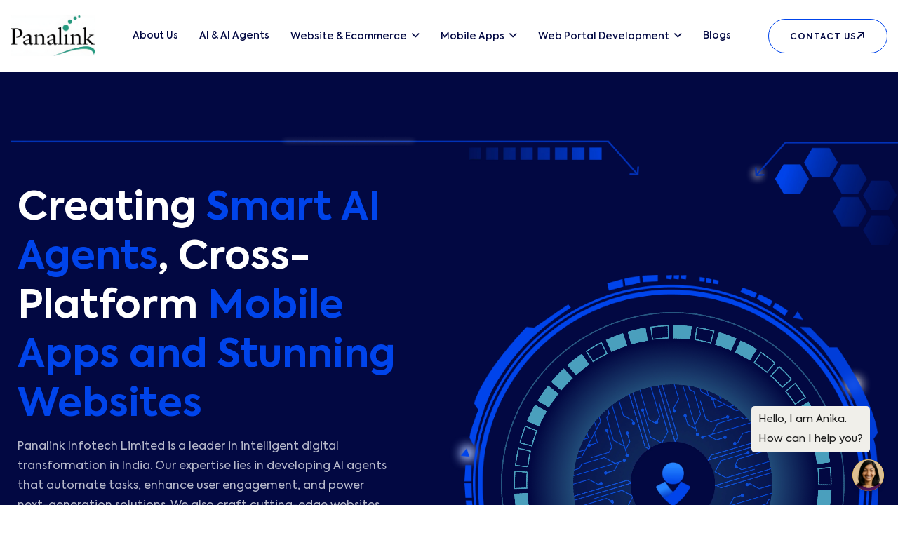

--- FILE ---
content_type: text/html; charset=UTF-8
request_url: https://www.panalinks.com/
body_size: 339633
content:
<!doctype html>
<html lang="en-US" prefix="og: https://ogp.me/ns#">
<head>
    <meta charset="UTF-8">
    <meta name="viewport" content="width=device-width, initial-scale=1">
    <link rel="profile" href="https://gmpg.org/xfn/11">

    <script>window._wca = window._wca || [];</script>

<!-- Search Engine Optimization by Rank Math - https://rankmath.com/ -->
<title>Websites, AI Agents, Mobile App, Software Development</title>
<meta name="description" content="Contact for Websites, AI Agents, Mobile App, Software Development, SEO and Digital Marketing Services. We have an amazing team!"/>
<meta name="robots" content="index, follow, max-snippet:-1, max-video-preview:-1, max-image-preview:large"/>
<link rel="canonical" href="https://www.panalinks.com/" />
<meta property="og:locale" content="en_US" />
<meta property="og:type" content="website" />
<meta property="og:title" content="Websites, AI Agents, Mobile App, Software Development" />
<meta property="og:description" content="Contact for Websites, AI Agents, Mobile App, Software Development, SEO and Digital Marketing Services. We have an amazing team!" />
<meta property="og:url" content="https://www.panalinks.com/" />
<meta property="og:site_name" content="Panalink Infotech Limited" />
<meta property="og:updated_time" content="2025-10-10T15:03:52+05:30" />
<meta property="og:image" content="https://www.panalinks.com/wp-content/uploads/2024/05/Panalink-New-Logo-Upscaled-1024x492.jpg" />
<meta property="og:image:secure_url" content="https://www.panalinks.com/wp-content/uploads/2024/05/Panalink-New-Logo-Upscaled-1024x492.jpg" />
<meta property="og:image:width" content="1024" />
<meta property="og:image:height" content="492" />
<meta property="og:image:alt" content="Websites" />
<meta property="og:image:type" content="image/jpeg" />
<meta property="article:published_time" content="2025-10-10T14:56:21+05:30" />
<meta property="article:modified_time" content="2025-10-10T15:03:52+05:30" />
<meta name="twitter:card" content="summary_large_image" />
<meta name="twitter:title" content="Websites, AI Agents, Mobile App, Software Development" />
<meta name="twitter:description" content="Contact for Websites, AI Agents, Mobile App, Software Development, SEO and Digital Marketing Services. We have an amazing team!" />
<meta name="twitter:image" content="https://www.panalinks.com/wp-content/uploads/2024/05/Panalink-New-Logo-Upscaled-1024x492.jpg" />
<meta name="twitter:label1" content="Written by" />
<meta name="twitter:data1" content="Panalink Infotech Limited" />
<meta name="twitter:label2" content="Time to read" />
<meta name="twitter:data2" content="10 minutes" />
<script type="application/ld+json" class="rank-math-schema">{"@context":"https://schema.org","@graph":[{"@type":"Organization","@id":"https://www.panalinks.com/#organization","name":"Panalink Infotech Limited","url":"https://www.panalinks.com","logo":{"@type":"ImageObject","@id":"https://www.panalinks.com/#logo","url":"https://www.panalinks.com/wp-content/uploads/2024/05/panalink-logo-final-nex-png-1.webp","contentUrl":"https://www.panalinks.com/wp-content/uploads/2024/05/panalink-logo-final-nex-png-1.webp","caption":"Panalink Infotech Limited","inLanguage":"en-US","width":"797","height":"171"}},{"@type":"WebSite","@id":"https://www.panalinks.com/#website","url":"https://www.panalinks.com","name":"Panalink Infotech Limited","publisher":{"@id":"https://www.panalinks.com/#organization"},"inLanguage":"en-US","potentialAction":{"@type":"SearchAction","target":"https://www.panalinks.com/?s={search_term_string}","query-input":"required name=search_term_string"}},{"@type":"ImageObject","@id":"https://www.panalinks.com/wp-content/uploads/2024/05/Panalink-New-Logo-Upscaled.jpg","url":"https://www.panalinks.com/wp-content/uploads/2024/05/Panalink-New-Logo-Upscaled.jpg","width":"2208","height":"1060","caption":"Websites","inLanguage":"en-US"},{"@type":"WebPage","@id":"https://www.panalinks.com/#webpage","url":"https://www.panalinks.com/","name":"Websites, AI Agents, Mobile App, Software Development","datePublished":"2025-10-10T14:56:21+05:30","dateModified":"2025-10-10T15:03:52+05:30","about":{"@id":"https://www.panalinks.com/#organization"},"isPartOf":{"@id":"https://www.panalinks.com/#website"},"primaryImageOfPage":{"@id":"https://www.panalinks.com/wp-content/uploads/2024/05/Panalink-New-Logo-Upscaled.jpg"},"inLanguage":"en-US"},{"@type":"Person","@id":"https://www.panalinks.com/author/adminwebpana/","name":"Panalink Infotech Limited","url":"https://www.panalinks.com/author/adminwebpana/","image":{"@type":"ImageObject","@id":"https://secure.gravatar.com/avatar/00785c1178ae25bb05820764f71c0b14d4b6581b1a13afa7912cac603ed5be2a?s=96&amp;d=mm&amp;r=g","url":"https://secure.gravatar.com/avatar/00785c1178ae25bb05820764f71c0b14d4b6581b1a13afa7912cac603ed5be2a?s=96&amp;d=mm&amp;r=g","caption":"Panalink Infotech Limited","inLanguage":"en-US"},"sameAs":["https://www.panalinks.com"],"worksFor":{"@id":"https://www.panalinks.com/#organization"}},{"@type":"BlogPosting","headline":"Websites, AI Agents, Mobile App, Software Development","keywords":"Websites,Mobile App,AI Agents,AI Agent development,ai agent development delhi","datePublished":"2025-10-10T14:56:21+05:30","dateModified":"2025-10-10T15:03:52+05:30","author":{"@id":"https://www.panalinks.com/author/adminwebpana/","name":"Panalink Infotech Limited"},"publisher":{"@id":"https://www.panalinks.com/#organization"},"description":"Contact for Websites, AI Agents, Mobile App, Software Development, SEO and Digital Marketing Services. We have an amazing team!","name":"Websites, AI Agents, Mobile App, Software Development","@id":"https://www.panalinks.com/#richSnippet","isPartOf":{"@id":"https://www.panalinks.com/#webpage"},"image":{"@id":"https://www.panalinks.com/wp-content/uploads/2024/05/Panalink-New-Logo-Upscaled.jpg"},"inLanguage":"en-US","mainEntityOfPage":{"@id":"https://www.panalinks.com/#webpage"}}]}</script>
<!-- /Rank Math WordPress SEO plugin -->

<link rel='dns-prefetch' href='//stats.wp.com' />
<link rel='dns-prefetch' href='//www.googletagmanager.com' />
<link rel="alternate" type="application/rss+xml" title="Panalink Infotech Limited &raquo; Feed" href="https://www.panalinks.com/feed/" />
<link rel="alternate" type="application/rss+xml" title="Panalink Infotech Limited &raquo; Comments Feed" href="https://www.panalinks.com/comments/feed/" />
<link rel="alternate" title="oEmbed (JSON)" type="application/json+oembed" href="https://www.panalinks.com/wp-json/oembed/1.0/embed?url=https%3A%2F%2Fwww.panalinks.com%2F" />
<link rel="alternate" title="oEmbed (XML)" type="text/xml+oembed" href="https://www.panalinks.com/wp-json/oembed/1.0/embed?url=https%3A%2F%2Fwww.panalinks.com%2F&#038;format=xml" />
<style id='wp-img-auto-sizes-contain-inline-css' type='text/css'>
img:is([sizes=auto i],[sizes^="auto," i]){contain-intrinsic-size:3000px 1500px}
/*# sourceURL=wp-img-auto-sizes-contain-inline-css */
</style>

<style id='wp-emoji-styles-inline-css' type='text/css'>

	img.wp-smiley, img.emoji {
		display: inline !important;
		border: none !important;
		box-shadow: none !important;
		height: 1em !important;
		width: 1em !important;
		margin: 0 0.07em !important;
		vertical-align: -0.1em !important;
		background: none !important;
		padding: 0 !important;
	}
/*# sourceURL=wp-emoji-styles-inline-css */
</style>
<style id='classic-theme-styles-inline-css' type='text/css'>
/*! This file is auto-generated */
.wp-block-button__link{color:#fff;background-color:#32373c;border-radius:9999px;box-shadow:none;text-decoration:none;padding:calc(.667em + 2px) calc(1.333em + 2px);font-size:1.125em}.wp-block-file__button{background:#32373c;color:#fff;text-decoration:none}
/*# sourceURL=/wp-includes/css/classic-themes.min.css */
</style>
<link rel='stylesheet' id='mediaelement-css' href='https://www.panalinks.com/wp-includes/js/mediaelement/mediaelementplayer-legacy.min.css?ver=4.2.17' type='text/css' media='all' />
<link rel='stylesheet' id='wp-mediaelement-css' href='https://www.panalinks.com/wp-includes/js/mediaelement/wp-mediaelement.min.css?ver=6.9' type='text/css' media='all' />
<style id='jetpack-sharing-buttons-style-inline-css' type='text/css'>
.jetpack-sharing-buttons__services-list{display:flex;flex-direction:row;flex-wrap:wrap;gap:0;list-style-type:none;margin:5px;padding:0}.jetpack-sharing-buttons__services-list.has-small-icon-size{font-size:12px}.jetpack-sharing-buttons__services-list.has-normal-icon-size{font-size:16px}.jetpack-sharing-buttons__services-list.has-large-icon-size{font-size:24px}.jetpack-sharing-buttons__services-list.has-huge-icon-size{font-size:36px}@media print{.jetpack-sharing-buttons__services-list{display:none!important}}.editor-styles-wrapper .wp-block-jetpack-sharing-buttons{gap:0;padding-inline-start:0}ul.jetpack-sharing-buttons__services-list.has-background{padding:1.25em 2.375em}
/*# sourceURL=https://www.panalinks.com/wp-content/plugins/jetpack/_inc/blocks/sharing-buttons/view.css */
</style>
<style id='global-styles-inline-css' type='text/css'>
:root{--wp--preset--aspect-ratio--square: 1;--wp--preset--aspect-ratio--4-3: 4/3;--wp--preset--aspect-ratio--3-4: 3/4;--wp--preset--aspect-ratio--3-2: 3/2;--wp--preset--aspect-ratio--2-3: 2/3;--wp--preset--aspect-ratio--16-9: 16/9;--wp--preset--aspect-ratio--9-16: 9/16;--wp--preset--color--black: #000000;--wp--preset--color--cyan-bluish-gray: #abb8c3;--wp--preset--color--white: #ffffff;--wp--preset--color--pale-pink: #f78da7;--wp--preset--color--vivid-red: #cf2e2e;--wp--preset--color--luminous-vivid-orange: #ff6900;--wp--preset--color--luminous-vivid-amber: #fcb900;--wp--preset--color--light-green-cyan: #7bdcb5;--wp--preset--color--vivid-green-cyan: #00d084;--wp--preset--color--pale-cyan-blue: #8ed1fc;--wp--preset--color--vivid-cyan-blue: #0693e3;--wp--preset--color--vivid-purple: #9b51e0;--wp--preset--color--medium-black: #131923;--wp--preset--color--light-green: #00fcfa;--wp--preset--color--deep-blue: #003796;--wp--preset--color--light-yellow: #ffe34c;--wp--preset--gradient--vivid-cyan-blue-to-vivid-purple: linear-gradient(135deg,rgb(6,147,227) 0%,rgb(155,81,224) 100%);--wp--preset--gradient--light-green-cyan-to-vivid-green-cyan: linear-gradient(135deg,rgb(122,220,180) 0%,rgb(0,208,130) 100%);--wp--preset--gradient--luminous-vivid-amber-to-luminous-vivid-orange: linear-gradient(135deg,rgb(252,185,0) 0%,rgb(255,105,0) 100%);--wp--preset--gradient--luminous-vivid-orange-to-vivid-red: linear-gradient(135deg,rgb(255,105,0) 0%,rgb(207,46,46) 100%);--wp--preset--gradient--very-light-gray-to-cyan-bluish-gray: linear-gradient(135deg,rgb(238,238,238) 0%,rgb(169,184,195) 100%);--wp--preset--gradient--cool-to-warm-spectrum: linear-gradient(135deg,rgb(74,234,220) 0%,rgb(151,120,209) 20%,rgb(207,42,186) 40%,rgb(238,44,130) 60%,rgb(251,105,98) 80%,rgb(254,248,76) 100%);--wp--preset--gradient--blush-light-purple: linear-gradient(135deg,rgb(255,206,236) 0%,rgb(152,150,240) 100%);--wp--preset--gradient--blush-bordeaux: linear-gradient(135deg,rgb(254,205,165) 0%,rgb(254,45,45) 50%,rgb(107,0,62) 100%);--wp--preset--gradient--luminous-dusk: linear-gradient(135deg,rgb(255,203,112) 0%,rgb(199,81,192) 50%,rgb(65,88,208) 100%);--wp--preset--gradient--pale-ocean: linear-gradient(135deg,rgb(255,245,203) 0%,rgb(182,227,212) 50%,rgb(51,167,181) 100%);--wp--preset--gradient--electric-grass: linear-gradient(135deg,rgb(202,248,128) 0%,rgb(113,206,126) 100%);--wp--preset--gradient--midnight: linear-gradient(135deg,rgb(2,3,129) 0%,rgb(40,116,252) 100%);--wp--preset--font-size--small: 13px;--wp--preset--font-size--medium: 20px;--wp--preset--font-size--large: 36px;--wp--preset--font-size--x-large: 42px;--wp--preset--spacing--20: 0.44rem;--wp--preset--spacing--30: 0.67rem;--wp--preset--spacing--40: 1rem;--wp--preset--spacing--50: 1.5rem;--wp--preset--spacing--60: 2.25rem;--wp--preset--spacing--70: 3.38rem;--wp--preset--spacing--80: 5.06rem;--wp--preset--shadow--natural: 6px 6px 9px rgba(0, 0, 0, 0.2);--wp--preset--shadow--deep: 12px 12px 50px rgba(0, 0, 0, 0.4);--wp--preset--shadow--sharp: 6px 6px 0px rgba(0, 0, 0, 0.2);--wp--preset--shadow--outlined: 6px 6px 0px -3px rgb(255, 255, 255), 6px 6px rgb(0, 0, 0);--wp--preset--shadow--crisp: 6px 6px 0px rgb(0, 0, 0);}:where(.is-layout-flex){gap: 0.5em;}:where(.is-layout-grid){gap: 0.5em;}body .is-layout-flex{display: flex;}.is-layout-flex{flex-wrap: wrap;align-items: center;}.is-layout-flex > :is(*, div){margin: 0;}body .is-layout-grid{display: grid;}.is-layout-grid > :is(*, div){margin: 0;}:where(.wp-block-columns.is-layout-flex){gap: 2em;}:where(.wp-block-columns.is-layout-grid){gap: 2em;}:where(.wp-block-post-template.is-layout-flex){gap: 1.25em;}:where(.wp-block-post-template.is-layout-grid){gap: 1.25em;}.has-black-color{color: var(--wp--preset--color--black) !important;}.has-cyan-bluish-gray-color{color: var(--wp--preset--color--cyan-bluish-gray) !important;}.has-white-color{color: var(--wp--preset--color--white) !important;}.has-pale-pink-color{color: var(--wp--preset--color--pale-pink) !important;}.has-vivid-red-color{color: var(--wp--preset--color--vivid-red) !important;}.has-luminous-vivid-orange-color{color: var(--wp--preset--color--luminous-vivid-orange) !important;}.has-luminous-vivid-amber-color{color: var(--wp--preset--color--luminous-vivid-amber) !important;}.has-light-green-cyan-color{color: var(--wp--preset--color--light-green-cyan) !important;}.has-vivid-green-cyan-color{color: var(--wp--preset--color--vivid-green-cyan) !important;}.has-pale-cyan-blue-color{color: var(--wp--preset--color--pale-cyan-blue) !important;}.has-vivid-cyan-blue-color{color: var(--wp--preset--color--vivid-cyan-blue) !important;}.has-vivid-purple-color{color: var(--wp--preset--color--vivid-purple) !important;}.has-black-background-color{background-color: var(--wp--preset--color--black) !important;}.has-cyan-bluish-gray-background-color{background-color: var(--wp--preset--color--cyan-bluish-gray) !important;}.has-white-background-color{background-color: var(--wp--preset--color--white) !important;}.has-pale-pink-background-color{background-color: var(--wp--preset--color--pale-pink) !important;}.has-vivid-red-background-color{background-color: var(--wp--preset--color--vivid-red) !important;}.has-luminous-vivid-orange-background-color{background-color: var(--wp--preset--color--luminous-vivid-orange) !important;}.has-luminous-vivid-amber-background-color{background-color: var(--wp--preset--color--luminous-vivid-amber) !important;}.has-light-green-cyan-background-color{background-color: var(--wp--preset--color--light-green-cyan) !important;}.has-vivid-green-cyan-background-color{background-color: var(--wp--preset--color--vivid-green-cyan) !important;}.has-pale-cyan-blue-background-color{background-color: var(--wp--preset--color--pale-cyan-blue) !important;}.has-vivid-cyan-blue-background-color{background-color: var(--wp--preset--color--vivid-cyan-blue) !important;}.has-vivid-purple-background-color{background-color: var(--wp--preset--color--vivid-purple) !important;}.has-black-border-color{border-color: var(--wp--preset--color--black) !important;}.has-cyan-bluish-gray-border-color{border-color: var(--wp--preset--color--cyan-bluish-gray) !important;}.has-white-border-color{border-color: var(--wp--preset--color--white) !important;}.has-pale-pink-border-color{border-color: var(--wp--preset--color--pale-pink) !important;}.has-vivid-red-border-color{border-color: var(--wp--preset--color--vivid-red) !important;}.has-luminous-vivid-orange-border-color{border-color: var(--wp--preset--color--luminous-vivid-orange) !important;}.has-luminous-vivid-amber-border-color{border-color: var(--wp--preset--color--luminous-vivid-amber) !important;}.has-light-green-cyan-border-color{border-color: var(--wp--preset--color--light-green-cyan) !important;}.has-vivid-green-cyan-border-color{border-color: var(--wp--preset--color--vivid-green-cyan) !important;}.has-pale-cyan-blue-border-color{border-color: var(--wp--preset--color--pale-cyan-blue) !important;}.has-vivid-cyan-blue-border-color{border-color: var(--wp--preset--color--vivid-cyan-blue) !important;}.has-vivid-purple-border-color{border-color: var(--wp--preset--color--vivid-purple) !important;}.has-vivid-cyan-blue-to-vivid-purple-gradient-background{background: var(--wp--preset--gradient--vivid-cyan-blue-to-vivid-purple) !important;}.has-light-green-cyan-to-vivid-green-cyan-gradient-background{background: var(--wp--preset--gradient--light-green-cyan-to-vivid-green-cyan) !important;}.has-luminous-vivid-amber-to-luminous-vivid-orange-gradient-background{background: var(--wp--preset--gradient--luminous-vivid-amber-to-luminous-vivid-orange) !important;}.has-luminous-vivid-orange-to-vivid-red-gradient-background{background: var(--wp--preset--gradient--luminous-vivid-orange-to-vivid-red) !important;}.has-very-light-gray-to-cyan-bluish-gray-gradient-background{background: var(--wp--preset--gradient--very-light-gray-to-cyan-bluish-gray) !important;}.has-cool-to-warm-spectrum-gradient-background{background: var(--wp--preset--gradient--cool-to-warm-spectrum) !important;}.has-blush-light-purple-gradient-background{background: var(--wp--preset--gradient--blush-light-purple) !important;}.has-blush-bordeaux-gradient-background{background: var(--wp--preset--gradient--blush-bordeaux) !important;}.has-luminous-dusk-gradient-background{background: var(--wp--preset--gradient--luminous-dusk) !important;}.has-pale-ocean-gradient-background{background: var(--wp--preset--gradient--pale-ocean) !important;}.has-electric-grass-gradient-background{background: var(--wp--preset--gradient--electric-grass) !important;}.has-midnight-gradient-background{background: var(--wp--preset--gradient--midnight) !important;}.has-small-font-size{font-size: var(--wp--preset--font-size--small) !important;}.has-medium-font-size{font-size: var(--wp--preset--font-size--medium) !important;}.has-large-font-size{font-size: var(--wp--preset--font-size--large) !important;}.has-x-large-font-size{font-size: var(--wp--preset--font-size--x-large) !important;}
:where(.wp-block-post-template.is-layout-flex){gap: 1.25em;}:where(.wp-block-post-template.is-layout-grid){gap: 1.25em;}
:where(.wp-block-term-template.is-layout-flex){gap: 1.25em;}:where(.wp-block-term-template.is-layout-grid){gap: 1.25em;}
:where(.wp-block-columns.is-layout-flex){gap: 2em;}:where(.wp-block-columns.is-layout-grid){gap: 2em;}
:root :where(.wp-block-pullquote){font-size: 1.5em;line-height: 1.6;}
/*# sourceURL=global-styles-inline-css */
</style>
<link rel='stylesheet' id='contact-form-7-css' href='https://www.panalinks.com/wp-content/plugins/contact-form-7/includes/css/styles.css?ver=6.1.4' type='text/css' media='all' />
<style id='contact-form-7-inline-css' type='text/css'>
.wpcf7 .wpcf7-recaptcha iframe {margin-bottom: 0;}.wpcf7 .wpcf7-recaptcha[data-align="center"] > div {margin: 0 auto;}.wpcf7 .wpcf7-recaptcha[data-align="right"] > div {margin: 0 0 0 auto;}
/*# sourceURL=contact-form-7-inline-css */
</style>
<link rel='stylesheet' id='woocommerce-layout-css' href='https://www.panalinks.com/wp-content/plugins/woocommerce/assets/css/woocommerce-layout.css?ver=10.4.3' type='text/css' media='all' />
<style id='woocommerce-layout-inline-css' type='text/css'>

	.infinite-scroll .woocommerce-pagination {
		display: none;
	}
/*# sourceURL=woocommerce-layout-inline-css */
</style>
<link rel='stylesheet' id='woocommerce-smallscreen-css' href='https://www.panalinks.com/wp-content/plugins/woocommerce/assets/css/woocommerce-smallscreen.css?ver=10.4.3' type='text/css' media='only screen and (max-width: 768px)' />
<link rel='stylesheet' id='woocommerce-general-css' href='https://www.panalinks.com/wp-content/plugins/woocommerce/assets/css/woocommerce.css?ver=10.4.3' type='text/css' media='all' />
<style id='woocommerce-inline-inline-css' type='text/css'>
.woocommerce form .form-row .required { visibility: visible; }
/*# sourceURL=woocommerce-inline-inline-css */
</style>
<link rel='stylesheet' id='eae-css-css' href='https://www.panalinks.com/wp-content/plugins/addon-elements-for-elementor-page-builder/assets/css/eae.min.css?ver=1.14.4' type='text/css' media='all' />
<link rel='stylesheet' id='eae-peel-css-css' href='https://www.panalinks.com/wp-content/plugins/addon-elements-for-elementor-page-builder/assets/lib/peel/peel.css?ver=1.14.4' type='text/css' media='all' />
<link rel='stylesheet' id='font-awesome-4-shim-css' href='https://www.panalinks.com/wp-content/plugins/elementor/assets/lib/font-awesome/css/v4-shims.min.css?ver=1.0' type='text/css' media='all' />
<link rel='stylesheet' id='font-awesome-5-all-css' href='https://www.panalinks.com/wp-content/plugins/elementor/assets/lib/font-awesome/css/all.min.css?ver=4.11.64' type='text/css' media='all' />
<link rel='stylesheet' id='vegas-css-css' href='https://www.panalinks.com/wp-content/plugins/addon-elements-for-elementor-page-builder/assets/lib/vegas/vegas.min.css?ver=2.4.0' type='text/css' media='all' />
<link rel='stylesheet' id='bootstrap-css' href='https://www.panalinks.com/wp-content/themes/techco/assets/css/bootstrap.min.css?ver=5.0.' type='text/css' media='all' />
<link rel='stylesheet' id='font-awesome-5-css' href='https://www.panalinks.com/wp-content/themes/techco/assets/css/fontawesome.css?ver=5.13.0' type='text/css' media='all' />
<link rel='stylesheet' id='e-animations-css' href='https://www.panalinks.com/wp-content/themes/techco/assets/css/animate.css?ver=3.5.1' type='text/css' media='all' />
<link rel='stylesheet' id='swiper-techco-css' href='https://www.panalinks.com/wp-content/themes/techco/assets/css/swiper-bundle.min.css?ver=6.6.1' type='text/css' media='all' />
<link rel='stylesheet' id='magnific-popup-css' href='https://www.panalinks.com/wp-content/themes/techco/assets/css/magnific-popup.css?ver=1.0.0' type='text/css' media='all' />
<link rel='stylesheet' id='odometer-css' href='https://www.panalinks.com/wp-content/themes/techco/assets/css/odometer.min.css?ver=1.0.0' type='text/css' media='all' />
<link rel='stylesheet' id='cursor-css' href='https://www.panalinks.com/wp-content/themes/techco/assets/css/cursor.css?ver=1.0.0' type='text/css' media='all' />
<link rel='stylesheet' id='techco-core-css' href='https://www.panalinks.com/wp-content/themes/techco/assets/css/techco-core.css?ver=1.0.2' type='text/css' media='all' />
<link rel='stylesheet' id='techco-main-css' href='https://www.panalinks.com/wp-content/themes/techco/assets/css/style.css?ver=1.0.2' type='text/css' media='all' />
<link rel='stylesheet' id='techco-style-css' href='https://www.panalinks.com/wp-content/themes/techco/style.css?ver=1.0.2' type='text/css' media='all' />
<link rel='stylesheet' id='techco-inline-style-css' href='https://www.panalinks.com/wp-content/themes/techco/assets/css/inline-style.css?ver=1.0.2' type='text/css' media='all' />
<style id='techco-inline-style-inline-css' type='text/css'>

        .elementor-inner {margin-left: -10px;margin-right: -10px;}.elementor-inner .elementor-section-wrap > section:first-of-type .elementor-editor-element-settings {display: block !important;}.elementor-inner .elementor-section-wrap > section:first-of-type .elementor-editor-element-settings li {display: inline-block !important;}.elementor-editor-active .elementor-editor-element-setting{height: 25px;line-height: 25px;text-align: center;}.elementor-section.elementor-section-boxed>.elementor-container {max-width: 1320px !important;}.elementor-section-stretched.elementor-section-boxed .elementor-row{padding-left: 5px;padding-right: 5px;}.elementor-section-boxed .elementor-container.elementor-column-gap-extended {margin-left: -5px;margin-right: -5px;}.elementor-section-stretched.elementor-section-boxed .elementor-container.elementor-column-gap-extended {margin-left: auto;margin-right: auto;}
    
/*# sourceURL=techco-inline-style-inline-css */
</style>
<link rel='stylesheet' id='pafe-22287-css' href='https://www.panalinks.com/wp-content/uploads/premium-addons-elementor/pafe-22287.css?ver=1760108632' type='text/css' media='all' />
<link rel='stylesheet' id='elementor-icons-css' href='https://www.panalinks.com/wp-content/plugins/elementor/assets/lib/eicons/css/elementor-icons.min.css?ver=5.45.0' type='text/css' media='all' />
<link rel='stylesheet' id='elementor-frontend-css' href='https://www.panalinks.com/wp-content/uploads/elementor/css/custom-frontend.min.css?ver=1768538850' type='text/css' media='all' />
<link rel='stylesheet' id='elementor-post-7-css' href='https://www.panalinks.com/wp-content/uploads/elementor/css/post-7.css?ver=1768538851' type='text/css' media='all' />
<link rel='stylesheet' id='widget-heading-css' href='https://www.panalinks.com/wp-content/plugins/elementor/assets/css/widget-heading.min.css?ver=3.34.1' type='text/css' media='all' />
<link rel='stylesheet' id='pa-prettyphoto-css' href='https://www.panalinks.com/wp-content/plugins/premium-addons-for-elementor/assets/frontend/min-css/prettyphoto.min.css?ver=4.11.64' type='text/css' media='all' />
<link rel='stylesheet' id='pa-image-effects-css' href='https://www.panalinks.com/wp-content/plugins/premium-addons-for-elementor/assets/frontend/min-css/image-effects.min.css?ver=4.11.64' type='text/css' media='all' />
<link rel='stylesheet' id='pa-flipster-css' href='https://www.panalinks.com/wp-content/plugins/premium-addons-for-elementor/assets/frontend/min-css/flipster.min.css?ver=4.11.64' type='text/css' media='all' />
<link rel='stylesheet' id='widget-spacer-css' href='https://www.panalinks.com/wp-content/plugins/elementor/assets/css/widget-spacer.min.css?ver=3.34.1' type='text/css' media='all' />
<link rel='stylesheet' id='widget-image-css' href='https://www.panalinks.com/wp-content/plugins/elementor/assets/css/widget-image.min.css?ver=3.34.1' type='text/css' media='all' />
<link rel='stylesheet' id='widget-icon-list-css' href='https://www.panalinks.com/wp-content/uploads/elementor/css/custom-widget-icon-list.min.css?ver=1768538850' type='text/css' media='all' />
<link rel='stylesheet' id='widget-image-box-css' href='https://www.panalinks.com/wp-content/uploads/elementor/css/custom-widget-image-box.min.css?ver=1768538850' type='text/css' media='all' />
<link rel='stylesheet' id='elementor-post-22287-css' href='https://www.panalinks.com/wp-content/uploads/elementor/css/post-22287.css?ver=1768538852' type='text/css' media='all' />
<link rel='stylesheet' id='eael-general-css' href='https://www.panalinks.com/wp-content/plugins/essential-addons-for-elementor-lite/assets/front-end/css/view/general.min.css?ver=6.5.7' type='text/css' media='all' />
<link rel='stylesheet' id='bdt-uikit-css' href='https://www.panalinks.com/wp-content/plugins/bdthemes-element-pack-lite/assets/css/bdt-uikit.css?ver=3.21.7' type='text/css' media='all' />
<link rel='stylesheet' id='ep-helper-css' href='https://www.panalinks.com/wp-content/plugins/bdthemes-element-pack-lite/assets/css/ep-helper.css?ver=8.3.16' type='text/css' media='all' />
<link rel='stylesheet' id='elementor-gf-local-roboto-css' href='https://www.panalinks.com/wp-content/uploads/elementor/google-fonts/css/roboto.css?ver=1742278312' type='text/css' media='all' />
<link rel='stylesheet' id='elementor-gf-local-robotoslab-css' href='https://www.panalinks.com/wp-content/uploads/elementor/google-fonts/css/robotoslab.css?ver=1742278315' type='text/css' media='all' />
<link rel='stylesheet' id='elementor-gf-local-poppins-css' href='https://www.panalinks.com/wp-content/uploads/elementor/google-fonts/css/poppins.css?ver=1749646106' type='text/css' media='all' />
<script type="text/javascript" src="https://www.panalinks.com/wp-includes/js/jquery/jquery.min.js?ver=3.7.1" id="jquery-core-js"></script>
<script type="text/javascript" src="https://www.panalinks.com/wp-includes/js/jquery/jquery-migrate.min.js?ver=3.4.1" id="jquery-migrate-js"></script>
<script type="text/javascript" src="https://www.panalinks.com/wp-content/plugins/woocommerce/assets/js/jquery-blockui/jquery.blockUI.min.js?ver=2.7.0-wc.10.4.3" id="wc-jquery-blockui-js" data-wp-strategy="defer"></script>
<script type="text/javascript" id="wc-add-to-cart-js-extra">
/* <![CDATA[ */
var wc_add_to_cart_params = {"ajax_url":"/wp-admin/admin-ajax.php","wc_ajax_url":"/?wc-ajax=%%endpoint%%","i18n_view_cart":"View cart","cart_url":"https://www.panalinks.com/cart/","is_cart":"","cart_redirect_after_add":"no"};
//# sourceURL=wc-add-to-cart-js-extra
/* ]]> */
</script>
<script type="text/javascript" src="https://www.panalinks.com/wp-content/plugins/woocommerce/assets/js/frontend/add-to-cart.min.js?ver=10.4.3" id="wc-add-to-cart-js" defer="defer" data-wp-strategy="defer"></script>
<script type="text/javascript" src="https://www.panalinks.com/wp-content/plugins/woocommerce/assets/js/js-cookie/js.cookie.min.js?ver=2.1.4-wc.10.4.3" id="wc-js-cookie-js" data-wp-strategy="defer"></script>
<script type="text/javascript" src="https://www.panalinks.com/wp-content/plugins/addon-elements-for-elementor-page-builder/assets/js/iconHelper.js?ver=1.0" id="eae-iconHelper-js"></script>
<script type="text/javascript" src="https://stats.wp.com/s-202603.js" id="woocommerce-analytics-js" defer="defer" data-wp-strategy="defer"></script>

<!-- Google tag (gtag.js) snippet added by Site Kit -->
<!-- Google Analytics snippet added by Site Kit -->
<script type="text/javascript" src="https://www.googletagmanager.com/gtag/js?id=GT-5NX8JKW" id="google_gtagjs-js" async></script>
<script type="text/javascript" id="google_gtagjs-js-after">
/* <![CDATA[ */
window.dataLayer = window.dataLayer || [];function gtag(){dataLayer.push(arguments);}
gtag("set","linker",{"domains":["www.panalinks.com"]});
gtag("js", new Date());
gtag("set", "developer_id.dZTNiMT", true);
gtag("config", "GT-5NX8JKW");
 window._googlesitekit = window._googlesitekit || {}; window._googlesitekit.throttledEvents = []; window._googlesitekit.gtagEvent = (name, data) => { var key = JSON.stringify( { name, data } ); if ( !! window._googlesitekit.throttledEvents[ key ] ) { return; } window._googlesitekit.throttledEvents[ key ] = true; setTimeout( () => { delete window._googlesitekit.throttledEvents[ key ]; }, 5 ); gtag( "event", name, { ...data, event_source: "site-kit" } ); }; 
//# sourceURL=google_gtagjs-js-after
/* ]]> */
</script>
<link rel="https://api.w.org/" href="https://www.panalinks.com/wp-json/" /><link rel="alternate" title="JSON" type="application/json" href="https://www.panalinks.com/wp-json/wp/v2/pages/22287" /><link rel="EditURI" type="application/rsd+xml" title="RSD" href="https://www.panalinks.com/xmlrpc.php?rsd" />
<meta name="generator" content="WordPress 6.9" />
<link rel='shortlink' href='https://www.panalinks.com/' />
<meta name="generator" content="Site Kit by Google 1.170.0" /><meta name="google-site-verification" content="jZtBlMrbc9Vng_S6KhacVu2ipWHmGCnCVj7ECzn-Tc0" />

<script type="application/ld+json">
{
  "@context": "https://schema.org",
  "@graph": [
    {
      "@type": "WebSite",
      "@id": "https://www.panalinks.com/#website",
      "url": "https://www.panalinks.com/",
      "name": "Panalink Infotech Limited",
      "alternateName": "Panalink",
      "description": "Panalink Infotech Limited provides AI-driven business solutions, website design & development, mobile app development, software development, and digital marketing services across India and globally.",
      "publisher": {
        "@id": "https://www.panalinks.com/#organization"
      },
      "potentialAction": {
        "@type": "SearchAction",
        "target": "https://www.panalinks.com/?s={search_term_string}",
        "query-input": "required name=search_term_string"
      }
    },
    {
      "@type": "Organization",
      "@id": "https://www.panalinks.com/#organization",
      "name": "Panalink Infotech Limited",
      "alternateName": "Panalink",
      "url": "https://www.panalinks.com/",
      "logo": {
        "@type": "ImageObject",
        "url": "https://www.panalinks.com/wp-content/uploads/2024/05/Panalink-New-Logo-Upscaled.jpg"
      },
      "description": "Panalink Infotech Limited provides AI-driven business solutions, website design & development, mobile app development, software development, and digital marketing services across India and globally.",
      "founder": {
        "@type": "Person",
        "name": "Subhash Palsule",
        "jobTitle": "Director at Panalink Infotech Limited",
        "image": "https://www.panalinks.com/wp-content/uploads/2025/11/Subhash-Palsule.jpg",
        "email": "contactus@panalinks.com",
        "telephone": "+91-9899524524"
      },
      "contactPoint": {
        "@type": "ContactPoint",
        "telephone": "+91-9899524524",
        "contactType": "Customer Support",
        "email": "contactus@panalinks.com",
        "areaServed": ["IN", "US", "UK"],
        "availableLanguage": ["English", "Hindi"]
      },
      "address": [
        {
          "@type": "PostalAddress",
          "streetAddress": "K-128 Ranjit Sadan, Mohammad Pur, Bhikaji Cama Place",
          "addressLocality": "New Delhi",
          "addressRegion": "Delhi",
          "postalCode": "110066",
          "addressCountry": "IN"
        },
        {
          "@type": "PostalAddress",
          "streetAddress": "14 Goodyear, Suite 125",
          "addressLocality": "Irvine",
          "addressRegion": "CA",
          "postalCode": "92618",
          "addressCountry": "US"
        }
      ],
      "areaServed": [
        { "@type": "Place", "name": "India" },
        { "@type": "Place", "name": "USA" },
        { "@type": "Place", "name": "UK" }
      ],
      "hasMap": "https://maps.app.goo.gl/PkVYMDQpLcjQ7LHNA",
      "sameAs": [
        "https://www.facebook.com/panalink/",
        "https://www.linkedin.com/in/panalink-infotech-limited",
        "https://wa.me/919899699546?text=",
        "https://m.me/panalink"
      ]
    },
    {
      "@type": "Service",
      "name": "AI & AI Agents Development",
      "serviceType": "Artificial Intelligence & AI Agents",
      "url": "https://www.panalinks.com/ai-agents/",
      "provider": { "@id": "https://www.panalinks.com/#organization" },
      "description": "Development of AI Agents, chatbots, and automation solutions powered by artificial intelligence to streamline business operations and enhance customer experience."
    },
    {
      "@type": "Service",
      "name": "Website Development",
      "serviceType": "Custom Web Design & Development",
      "url": "https://www.panalinks.com/website-development-services/",
      "provider": { "@id": "https://www.panalinks.com/#organization" },
      "description": "Professional website design and development services that deliver responsive, user-friendly, and SEO-optimized business websites."
    },
    {
      "@type": "Service",
      "name": "WordPress Development",
      "serviceType": "WordPress Website Design & Customization",
      "url": "https://www.panalinks.com/wordpress-website-design/",
      "provider": { "@id": "https://www.panalinks.com/#organization" },
      "description": "Expert WordPress website design, theme customization, and plugin development services for businesses and enterprises."
    },
    {
      "@type": "Service",
      "name": "Mobile App Development",
      "serviceType": "Android & iOS App Development",
      "url": "https://www.panalinks.com/mobile-app-development/",
      "provider": { "@id": "https://www.panalinks.com/#organization" },
      "description": "Native and hybrid mobile app development services for Android and iOS platforms, delivering high-performance mobile solutions."
    },
    {
      "@type": "Service",
      "name": "React Native App Development",
      "serviceType": "Cross-Platform Mobile App Development",
      "url": "https://www.panalinks.com/react-native-app-development-companies/",
      "provider": { "@id": "https://www.panalinks.com/#organization" },
      "description": "Development of scalable and efficient cross-platform mobile apps using React Native for a unified experience across Android and iOS."
    },
    {
      "@type": "Service",
      "name": "PHP / Laravel Development",
      "serviceType": "Backend Web Development",
      "url": "https://www.panalinks.com/professional-web-portal-development-php-laravel/",
      "provider": { "@id": "https://www.panalinks.com/#organization" },
      "description": "Robust PHP and Laravel-based web applications, APIs, and portal development with strong backend performance and security."
    },
    {
      "@type": "Service",
      "name": "Digital Marketing",
      "serviceType": "Online Marketing & SEO",
      "url": "https://www.panalinks.com/growth-with-digital-marketing/",
      "provider": { "@id": "https://www.panalinks.com/#organization" },
      "description": "Comprehensive digital marketing, SEO, PPC, and social media strategies that drive brand growth and online visibility."
    },
    {
      "@type": "Service",
      "name": "E-Commerce Website Development",
      "serviceType": "E-Commerce Solutions",
      "url": "https://www.panalinks.com/ecommerce-website-development/",
      "provider": { "@id": "https://www.panalinks.com/#organization" },
      "description": "Custom e-commerce website and online store development with secure payment systems and optimized user experience."
    },
    {
      "@type": "FAQPage",
      "@id": "https://www.panalinks.com/#faq",
      "mainEntity": [
        {
          "@type": "Question",
          "name": "What exactly is an AI Agent, and how is it different from a chatbot?",
          "acceptedAnswer": {
            "@type": "Answer",
            "text": "An AI Agent is an autonomous system that perceives, reasons, and acts on your behalf—it goes beyond scripted responses and can learn, adapt, and complete multi-step tasks. Unlike traditional chatbots, AI Agents understand context, turn data into insights, and integrate with your tools to proactively assist."
          }
        },
        {
          "@type": "Question",
          "name": "How can deploying AI Agents benefit my business?",
          "acceptedAnswer": {
            "@type": "Answer",
            "text": "AI Agents free up your team by taking care of routine tasks, offer consistent 24/7 support, and generate actionable insights from your data. They scale effortlessly and improve efficiency, accuracy, and customer satisfaction—all while reducing operational costs."
          }
        },
        {
          "@type": "Question",
          "name": "What types of websites and online stores do you develop?",
          "acceptedAnswer": {
            "@type": "Answer",
            "text": "We specialize in WordPress websites, WooCommerce and Shopify stores, and custom web portals. Whether you need a corporate site, eCommerce store, marketplace, or B2B/B2C portal, we deliver fully responsive, SEO-friendly, and high-performance solutions."
          }
        },
        {
          "@type": "Question",
          "name": "How do I choose between WooCommerce and Shopify for my eCommerce store?",
          "acceptedAnswer": {
            "@type": "Answer",
            "text": "WooCommerce is ideal for flexibility and full control, while Shopify is perfect for ease of use and built-in hosting. We help you choose based on your goals, budget, and long-term strategy."
          }
        },
        {
          "@type": "Question",
          "name": "Do you offer custom mobile app development?",
          "acceptedAnswer": {
            "@type": "Answer",
            "text": "Yes. We build Android, iOS, and cross-platform apps using React Native and Flutter. From eCommerce and booking apps to enterprise solutions, we provide complete development, integration, and maintenance support."
          }
        },
        {
          "@type": "Question",
          "name": "Can you migrate my existing website or store to a new platform?",
          "acceptedAnswer": {
            "@type": "Answer",
            "text": "Yes, we offer seamless migration services between platforms like WordPress, WooCommerce, and Shopify. We ensure zero data loss, minimal downtime, and optimized performance."
          }
        },
        {
          "@type": "Question",
          "name": "How long does it take to develop a website, store, or app?",
          "acceptedAnswer": {
            "@type": "Answer",
            "text": "Timelines depend on project complexity: 2–4 weeks for a basic website, 4–6 weeks for an eCommerce store, and 3–6 months for a custom web portal or app. Our agile process ensures timely delivery with high quality."
          }
        },
        {
          "@type": "Question",
          "name": "How much does it cost to develop a website, eCommerce store, or app?",
          "acceptedAnswer": {
            "@type": "Answer",
            "text": "Pricing varies by scope, features, and customization. We offer flexible packages for startups and enterprises. Contact us for a personalized quote based on your requirements."
          }
        }
      ]
    }
  ]
}
</script>


<!-- Google tag (gtag.js) -->
<script async src="https://www.googletagmanager.com/gtag/js?id=G-CK2ZRS4RPM"></script>
<script>
  window.dataLayer = window.dataLayer || [];
  function gtag(){dataLayer.push(arguments);}
  gtag('js', new Date());

  gtag('config', 'G-CK2ZRS4RPM');
</script>	<style>img#wpstats{display:none}</style>
			<noscript><style>.woocommerce-product-gallery{ opacity: 1 !important; }</style></noscript>
	<meta name="generator" content="Elementor 3.34.1; features: additional_custom_breakpoints; settings: css_print_method-external, google_font-enabled, font_display-swap">
			<style>
				.e-con.e-parent:nth-of-type(n+4):not(.e-lazyloaded):not(.e-no-lazyload),
				.e-con.e-parent:nth-of-type(n+4):not(.e-lazyloaded):not(.e-no-lazyload) * {
					background-image: none !important;
				}
				@media screen and (max-height: 1024px) {
					.e-con.e-parent:nth-of-type(n+3):not(.e-lazyloaded):not(.e-no-lazyload),
					.e-con.e-parent:nth-of-type(n+3):not(.e-lazyloaded):not(.e-no-lazyload) * {
						background-image: none !important;
					}
				}
				@media screen and (max-height: 640px) {
					.e-con.e-parent:nth-of-type(n+2):not(.e-lazyloaded):not(.e-no-lazyload),
					.e-con.e-parent:nth-of-type(n+2):not(.e-lazyloaded):not(.e-no-lazyload) * {
						background-image: none !important;
					}
				}
			</style>
			<style type="text/css">.breadcrumb{background-image:url(https://wp.xpressbuddy.com/techco/wp-content/uploads/2024/05/bg_pattern_4.svg);}</style><link rel="icon" href="https://www.panalinks.com/wp-content/uploads/2025/07/cropped-Site-Icon-Panalinks-updated-32x32.png" sizes="32x32" />
<link rel="icon" href="https://www.panalinks.com/wp-content/uploads/2025/07/cropped-Site-Icon-Panalinks-updated-192x192.png" sizes="192x192" />
<link rel="apple-touch-icon" href="https://www.panalinks.com/wp-content/uploads/2025/07/cropped-Site-Icon-Panalinks-updated-180x180.png" />
<meta name="msapplication-TileImage" content="https://www.panalinks.com/wp-content/uploads/2025/07/cropped-Site-Icon-Panalinks-updated-270x270.png" />
		<style type="text/css" id="wp-custom-css">
			html, body {
    max-width: 100%;
    overflow-x: hidden;
}

.blog_post_block.layout_2 .post_meta {
    display: none;
}

.wpcf7-form-control-wrap {
    bottom: 15px;
}

.content-area .entry-content p {
    font-size: 17px;
    font-weight: 500;
    line-height: 1.6;
    margin-bottom: 20px;
    font-family: 'Axiforma Regular';
}

.elementor-column-gap-default>.elementor-column>.elementor-element-populated {
    padding: 0px;
}

@media screen and (max-width: 767px) {

	.software_company_hero_section {
        padding: 40px 10px 40px 10px !important;
    }

	.software_company_hero_section h1 {
        font-size: 28px;
        line-height: 1.4em;
        text-align: left;
    }
	
	.software_company_hero_section p {
    color: #B6B8CA;
    font-size: 16px;
    text-align: left;
}
}

.xb-logo-mobile img {
    height: 84px;
}

/* Form group wrapper */
.form-group {
    position: relative;
}

/* Icon inside input */
.form-group .input_title {
    position: absolute;
    left: 15px;
    top: 50%;
    transform: translateY(-50%);
    z-index: 2;
    pointer-events: none;
}

/* Icon style */
.form-group .input_title i {
    font-size: 16px;
    color: #8a8a8a;
}

/* Input & textarea */
.form-group input.form-control,
.form-group textarea.form-control {
    padding-left: 45px; /* space for icon */
    height: 70px;
}

/* Textarea alignment */
.form-group textarea.form-control {
    padding-top: 14px;
    height: auto;
}

/* Placeholder styling */
.form-group input::placeholder,
.form-group textarea::placeholder {
    color: #9aa5b1;
    font-size: 14px;
}
		</style>
		</head>

<body class="home wp-singular page-template page-template-elementor_header_footer page page-id-22287 wp-theme-techco theme-techco  woocommerce-no-js page-builder-used elementor-default elementor-template-full-width elementor-kit-7 elementor-page elementor-page-22287">

<div id="page" class="site site_wrapper">
    <div class="techco-main-wrap">
    		<div data-elementor-type="wp-post" data-elementor-id="784" class="elementor elementor-784" data-elementor-post-type="techco_template">
						<section class="has_eae_slider elementor-section elementor-top-section elementor-element elementor-element-3becdee elementor-section-full_width elementor-section-height-default elementor-section-height-default" data-eae-slider="68000" data-id="3becdee" data-element_type="section" data-settings="{&quot;background_background&quot;:&quot;classic&quot;}">
						<div class="elementor-container elementor-column-gap-no">
					<div class="has_eae_slider elementor-column elementor-col-100 elementor-top-column elementor-element elementor-element-0ba16bf" data-eae-slider="71499" data-id="0ba16bf" data-element_type="column">
			<div class="elementor-widget-wrap elementor-element-populated">
						<div class="elementor-element elementor-element-0e4dc4c elementor-widget elementor-widget-techco-header-1" data-id="0e4dc4c" data-element_type="widget" data-widget_type="techco-header-1.default">
				<div class="elementor-widget-container">
					
        <header class="site_header site_header_1 ">
                        <div class="header_bottom stricky">
                <div class="container">
                    <div class="header__wrap ul_li_between">
                        <div class="main-menu__wrap ul_li_between w-100 navbar navbar-expand-xl">
                            <div class="header-logo">
                                <a href="https://www.panalinks.com/"><img src="https://www.panalinks.com/wp-content/uploads/2024/05/Panalink-New-Logo-Upscaled.jpg"
                                           alt=""></a>
                                                            </div>
                            <div class="xb-menu-inner d-none d-lg-block">
                                <nav class="main-menu collapse navbar-collapse">
                                    <ul id="main-nav" class="menu"><li id="menu-item-3134" class="menu-item menu-item-type-custom menu-item-object-custom menu-item-3134"><a href="https://www.panalinks.com/about-us/"><span>About Us</span></a></li>
<li id="menu-item-20983" class="menu-item menu-item-type-post_type menu-item-object-page menu-item-20983"><a href="https://www.panalinks.com/ai-agents/"><span>AI &#038; AI Agents</span></a></li>
<li id="menu-item-3137" class="menu-item menu-item-type-custom menu-item-object-custom menu-item-has-children menu-item-3137"><a href="#"><span>Website &#038; Ecommerce</span></a>
<ul class="sub-menu">
	<li id="menu-item-3347" class="menu-item menu-item-type-post_type menu-item-object-page menu-item-3347"><a href="https://www.panalinks.com/website-development-services/"><span>Website Development</span></a></li>
	<li id="menu-item-3138" class="menu-item menu-item-type-custom menu-item-object-custom menu-item-3138"><a href="https://www.panalinks.com/wordpress-website-design/"><span>WordPress Development</span></a></li>
	<li id="menu-item-2833" class="menu-item menu-item-type-custom menu-item-object-custom menu-item-2833"><a href="https://www.panalinks.com/ecommerce-website-development/"><span>Ecommerce Websites</span></a></li>
	<li id="menu-item-3246" class="menu-item menu-item-type-custom menu-item-object-custom menu-item-3246"><a href="https://www.panalinks.com/growth-with-digital-marketing/"><span>Digital Marketing</span></a></li>
	<li id="menu-item-3247" class="menu-item menu-item-type-custom menu-item-object-custom menu-item-3247"><a href="https://www.panalinks.com/seo-services/"><span>SEO</span></a></li>
</ul>
</li>
<li id="menu-item-2828" class="menu-item menu-item-type-custom menu-item-object-custom menu-item-has-children menu-item-2828"><a href="#"><span>Mobile Apps</span></a>
<ul class="sub-menu">
	<li id="menu-item-2829" class="menu-item menu-item-type-custom menu-item-object-custom menu-item-2829"><a href="https://www.panalinks.com/mobile-app-development/"><span>Mobile App Development</span></a></li>
	<li id="menu-item-2830" class="menu-item menu-item-type-custom menu-item-object-custom menu-item-2830"><a href="https://www.panalinks.com/react-native-app-development-companies/"><span>React Native App Development</span></a></li>
	<li id="menu-item-3244" class="menu-item menu-item-type-custom menu-item-object-custom menu-item-3244"><a href="https://www.panalinks.com/android-app-development/"><span>Android App Development</span></a></li>
	<li id="menu-item-3245" class="menu-item menu-item-type-custom menu-item-object-custom menu-item-3245"><a href="https://www.panalinks.com/ios-app-development-company/"><span>iOS App Development</span></a></li>
</ul>
</li>
<li id="menu-item-2834" class="menu-item menu-item-type-custom menu-item-object-custom menu-item-has-children menu-item-2834"><a href="#"><span>Web Portal Development</span></a>
<ul class="sub-menu">
	<li id="menu-item-2835" class="menu-item menu-item-type-custom menu-item-object-custom menu-item-2835"><a href="https://www.panalinks.com/professional-web-portal-development-php-laravel/"><span>PHP / Laravel Development</span></a></li>
	<li id="menu-item-2836" class="menu-item menu-item-type-custom menu-item-object-custom menu-item-2836"><a href="https://www.panalinks.com/react-js-developers/"><span>React JS Development</span></a></li>
</ul>
</li>
<li id="menu-item-22695" class="menu-item menu-item-type-custom menu-item-object-custom menu-item-22695"><a href="https://www.panalinks.com/blog/"><span>Blogs</span></a></li>
</ul>                                </nav>
                            </div>
                            <div class="menu-right ul_li">
                                <ul class="header_btns_group unordered_list justify-content-end">
                                    <li><button class="mobile_menu_btn xb-nav-mobile"><i class="far fa-bars"></i></button></li>
                                                                            <li>
                                            <a class="btn btn-outline-light" href="https://www.panalinks.com/contact-us/">
                                                <span class="btn_label" data-text="Contact Us">Contact Us</span>
                                                <span class="btn_icon">
                                                    <i class="fa-solid fa-arrow-up-right"></i>
                                                </span>
                                            </a>
                                        </li>
                                                                    </ul>
                            </div>
                        </div>
                        <div class="xb-header-wrap">
                            <div class="xb-header-menu">
                                <div class="xb-header-menu-scroll">
                                    <div class="xb-menu-close xb-hide-xl xb-close"></div>
                                    <div class="xb-logo-mobile xb-hide-xl">
                                        <a href="https://www.panalinks.com/"><img src="https://www.panalinks.com/wp-content/uploads/2024/05/Panalink-New-Logo-Upscaled.jpg"
                                                   alt=""></a>
                                    </div>
                                        <div class="xb-header-mobile-search xb-hide-xl">
        <form role="search" action="https://www.panalinks.com/">
            <input class="search-field" type="text" name="s"
                   placeholder="Search Keywords"
                   value="">
            <button class="search-submit" type="submit"><i class="far fa-search"></i></button>
        </form>
    </div>
                                        <nav class="xb-header-nav">
                                        <ul id="xb-menu-primary" class="xb-menu-primary clearfix"><li class="menu-item menu-item-type-custom menu-item-object-custom menu-item-3134"><a href="https://www.panalinks.com/about-us/"><span>About Us</span></a></li>
<li class="menu-item menu-item-type-post_type menu-item-object-page menu-item-20983"><a href="https://www.panalinks.com/ai-agents/"><span>AI &#038; AI Agents</span></a></li>
<li class="menu-item menu-item-type-custom menu-item-object-custom menu-item-has-children menu-item-3137"><a href="#"><span>Website &#038; Ecommerce</span></a>
<ul class="sub-menu">
	<li class="menu-item menu-item-type-post_type menu-item-object-page menu-item-3347"><a href="https://www.panalinks.com/website-development-services/"><span>Website Development</span></a></li>
	<li class="menu-item menu-item-type-custom menu-item-object-custom menu-item-3138"><a href="https://www.panalinks.com/wordpress-website-design/"><span>WordPress Development</span></a></li>
	<li class="menu-item menu-item-type-custom menu-item-object-custom menu-item-2833"><a href="https://www.panalinks.com/ecommerce-website-development/"><span>Ecommerce Websites</span></a></li>
	<li class="menu-item menu-item-type-custom menu-item-object-custom menu-item-3246"><a href="https://www.panalinks.com/growth-with-digital-marketing/"><span>Digital Marketing</span></a></li>
	<li class="menu-item menu-item-type-custom menu-item-object-custom menu-item-3247"><a href="https://www.panalinks.com/seo-services/"><span>SEO</span></a></li>
</ul>
</li>
<li class="menu-item menu-item-type-custom menu-item-object-custom menu-item-has-children menu-item-2828"><a href="#"><span>Mobile Apps</span></a>
<ul class="sub-menu">
	<li class="menu-item menu-item-type-custom menu-item-object-custom menu-item-2829"><a href="https://www.panalinks.com/mobile-app-development/"><span>Mobile App Development</span></a></li>
	<li class="menu-item menu-item-type-custom menu-item-object-custom menu-item-2830"><a href="https://www.panalinks.com/react-native-app-development-companies/"><span>React Native App Development</span></a></li>
	<li class="menu-item menu-item-type-custom menu-item-object-custom menu-item-3244"><a href="https://www.panalinks.com/android-app-development/"><span>Android App Development</span></a></li>
	<li class="menu-item menu-item-type-custom menu-item-object-custom menu-item-3245"><a href="https://www.panalinks.com/ios-app-development-company/"><span>iOS App Development</span></a></li>
</ul>
</li>
<li class="menu-item menu-item-type-custom menu-item-object-custom menu-item-has-children menu-item-2834"><a href="#"><span>Web Portal Development</span></a>
<ul class="sub-menu">
	<li class="menu-item menu-item-type-custom menu-item-object-custom menu-item-2835"><a href="https://www.panalinks.com/professional-web-portal-development-php-laravel/"><span>PHP / Laravel Development</span></a></li>
	<li class="menu-item menu-item-type-custom menu-item-object-custom menu-item-2836"><a href="https://www.panalinks.com/react-js-developers/"><span>React JS Development</span></a></li>
</ul>
</li>
<li class="menu-item menu-item-type-custom menu-item-object-custom menu-item-22695"><a href="https://www.panalinks.com/blog/"><span>Blogs</span></a></li>
</ul>                                    </nav>
                                </div>
                            </div>
                            <div class="xb-header-menu-backdrop"></div>
                        </div>
                    </div>

                </div>
            </div>
        </header>
        				</div>
				</div>
					</div>
		</div>
					</div>
		</section>
				</div>
				<div data-elementor-type="wp-page" data-elementor-id="22287" class="elementor elementor-22287" data-elementor-post-type="page">
						<section class="has_eae_slider elementor-section elementor-top-section elementor-element elementor-element-12690be elementor-section-full_width elementor-section-height-default elementor-section-height-default" data-eae-slider="36810" data-id="12690be" data-element_type="section">
						<div class="elementor-container elementor-column-gap-no">
					<div class="has_eae_slider elementor-column elementor-col-100 elementor-top-column elementor-element elementor-element-53c4130" data-eae-slider="30266" data-id="53c4130" data-element_type="column">
			<div class="elementor-widget-wrap elementor-element-populated">
						<div class="elementor-element elementor-element-18ba911 elementor-widget elementor-widget-int-hero-two" data-id="18ba911" data-element_type="widget" data-widget_type="int-hero-two.default">
				<div class="elementor-widget-container">
					        <section class="software_company_hero_section xb-hidden">
            <div class="container">
                <div class="row align-items-center">
                    <div class="col-lg-6">
                        <div class="content_wrap">
                                                                                        <h1 class="text-white">
                                    <h1>Creating <mark>Smart AI Agents</mark>, Cross-Platform <mark>Mobile Apps and Stunning Websites</mark></h1>                                </h1>
                                                                                        <p>
                                    Panalink Infotech Limited is a leader in intelligent digital transformation in India. Our expertise lies in developing AI agents that automate tasks, enhance user engagement, and power next-generation solutions. We also craft cutting-edge websites, cross-platform mobile apps, and compelling UX/UI designs to bring your vision to life.                                </p>
                                                        <ul class="step_list text-white unordered_list_block">
                                                                    <li>AI &amp; AI Agent Development</li>
                                                                    <li>Websites &amp; Ecommerce</li>
                                                                    <li>Mobile Apps</li>
                                                                    <li>Web Portal Development</li>
                                                                    <li>Digital Marketing &amp; SEO</li>
                                                            </ul>
                            <ul class="btns_group unordered_list p-0 justify-content-start">
                                                                    <li>
                                        <a class="btn" href="https://www.panalinks.com/contact-us/" >
                                            <span class="btn_label"
                                                  data-text="Contact Us Today!">Contact Us Today!</span>
                                            <span class="btn_icon">
                                              <i class="fa-solid fa-arrow-up-right"></i>
                                            </span>
                                        </a>
                                    </li>
                                                                                                    <li>
                                        <a class="hotline_block"
                                           href="tel:+91-9899524524">
                                        <span class="hotline_icon">
                                          <i class="fa-solid fa-phone-volume"></i>
                                        </span>
                                            <span class="hotline_content">
                                          <small>CALL US</small>
                                          <strong class="text-white">+91-9899524524</strong>
                                        </span>
                                        </a>
                                    </li>
                                                            </ul>
                        </div>
                    </div>
                    <div class="col-lg-6">
                        <div class="engine_image">
                                                            <div class="image_wrap_1">
                                    <img fetchpriority="high" decoding="async" width="612" height="612" src="https://www.panalinks.com/wp-content/uploads/2024/05/circle_engine_1.webp" class="attachment-full size-full" alt="" />                                </div>
                                                            <div class="image_wrap_2">
                                    <img decoding="async" width="1792" height="1792" src="https://www.panalinks.com/wp-content/uploads/2024/05/circle_engine_2.webp" class="attachment-full size-full" alt="" />                                </div>
                                                            <div class="image_wrap_3">
                                    <img decoding="async" width="2273" height="2273" src="https://www.panalinks.com/wp-content/uploads/2024/05/circle_engine_3.webp" class="attachment-full size-full" alt="" />                                </div>
                                                            <div class="image_wrap_4">
                                    <img loading="lazy" decoding="async" width="716" height="676" src="https://www.panalinks.com/wp-content/uploads/2024/05/circle_engine_4.png" class="attachment-full size-full" alt="" />                                </div>
                                                    </div>
                    </div>
                </div>
            </div>

                            <div class="shape_image_1">
                    <img loading="lazy" decoding="async" width="2560" height="163" src="https://www.panalinks.com/wp-content/uploads/2024/05/shape_image_1-scaled-1.webp" class="attachment-full size-full" alt="" />                </div>
                            <div class="shape_image_2">
                    <img loading="lazy" decoding="async" width="2560" height="263" src="https://www.panalinks.com/wp-content/uploads/2024/05/shape_image_2-scaled-1.webp" class="attachment-full size-full" alt="" />                </div>
                            <div class="shape_image_3">
                    <img loading="lazy" decoding="async" width="1386" height="756" src="https://www.panalinks.com/wp-content/uploads/2024/05/shape_image_3.webp" class="attachment-full size-full" alt="" />                </div>
                            <div class="shape_image_4">
                    <img loading="lazy" decoding="async" width="1386" height="755" src="https://www.panalinks.com/wp-content/uploads/2024/05/shape_image_4.webp" class="attachment-full size-full" alt="" />                </div>
                    </section>

        				</div>
				</div>
					</div>
		</div>
					</div>
		</section>
				<section class="has_eae_slider elementor-section elementor-top-section elementor-element elementor-element-5486106 elementor-section-full_width elementor-section-height-default elementor-section-height-default" data-eae-slider="99649" data-id="5486106" data-element_type="section" data-settings="{&quot;background_background&quot;:&quot;classic&quot;}">
						<div class="elementor-container elementor-column-gap-no">
					<div class="has_eae_slider elementor-column elementor-col-100 elementor-top-column elementor-element elementor-element-a92d983" data-eae-slider="15343" data-id="a92d983" data-element_type="column">
			<div class="elementor-widget-wrap elementor-element-populated">
						<section class="has_eae_slider elementor-section elementor-inner-section elementor-element elementor-element-6074953 elementor-section-full_width elementor-section-height-default elementor-section-height-default" data-eae-slider="2135" data-id="6074953" data-element_type="section">
						<div class="elementor-container elementor-column-gap-no">
					<div class="has_eae_slider elementor-column elementor-col-50 elementor-inner-column elementor-element elementor-element-69856b4" data-eae-slider="22845" data-id="69856b4" data-element_type="column">
			<div class="elementor-widget-wrap elementor-element-populated">
						<div class="elementor-element elementor-element-565550b elementor-widget elementor-widget-heading" data-id="565550b" data-element_type="widget" data-widget_type="heading.default">
				<div class="elementor-widget-container">
					<h2 class="elementor-heading-title elementor-size-default">We love our clients</h2>				</div>
				</div>
					</div>
		</div>
				<div class="has_eae_slider elementor-column elementor-col-50 elementor-inner-column elementor-element elementor-element-3491a61" data-eae-slider="37062" data-id="3491a61" data-element_type="column">
			<div class="elementor-widget-wrap elementor-element-populated">
						<div class="elementor-element elementor-element-28422a9 elementor-widget__width-initial premium-adv-carousel__infinite premium-adv-carousel__horizontal elementor-widget elementor-widget-premium-media-wheel" data-id="28422a9" data-element_type="widget" data-widget_type="premium-media-wheel.default">
				<div class="elementor-widget-container">
							<div class="premium-adv-carousel-no-lightbox premium-adv-carousel__container" data-settings="{&quot;type&quot;:&quot;infinite&quot;,&quot;scroll&quot;:false,&quot;speed&quot;:50,&quot;pauseOnHover&quot;:true,&quot;dir&quot;:&quot;horizontal&quot;,&quot;reverse&quot;:&quot;normal&quot;,&quot;renderEvent&quot;:&quot;scroll&quot;}">

			<div style="visibility:hidden;" class="premium-adv-carousel__inner-container">

				<div class="premium-adv-carousel__items">

								<div class="premium-adv-carousel__item-outer-wrapper">
				<div class="elementor-repeater-item-01bd6a3 premium-adv-carousel__item premium-adv-carousel__item-image">
					<div class="premium-adv-carousel__media-wrap">
														<img decoding="async" src="https://www.panalinks.com/wp-content/uploads/2025/08/Star-Global-Logo.png" alt="Star Global Logo" class="premium-adv-carousel__item-img ">
												</div>

					
									</div>
			</div>
						<div class="premium-adv-carousel__item-outer-wrapper">
				<div class="elementor-repeater-item-f0bd8b4 premium-adv-carousel__item premium-adv-carousel__item-image">
					<div class="premium-adv-carousel__media-wrap">
														<img decoding="async" src="https://www.panalinks.com/wp-content/uploads/2025/08/Polo-Logo.png" alt="Polo Logo" class="premium-adv-carousel__item-img ">
												</div>

					
									</div>
			</div>
						<div class="premium-adv-carousel__item-outer-wrapper">
				<div class="elementor-repeater-item-c3776c6 premium-adv-carousel__item premium-adv-carousel__item-image">
					<div class="premium-adv-carousel__media-wrap">
														<img decoding="async" src="https://www.panalinks.com/wp-content/uploads/2025/08/Parwarish-logo.png" alt="Parwarish logo" class="premium-adv-carousel__item-img ">
												</div>

					
									</div>
			</div>
						<div class="premium-adv-carousel__item-outer-wrapper">
				<div class="elementor-repeater-item-bd7ef71 premium-adv-carousel__item premium-adv-carousel__item-image">
					<div class="premium-adv-carousel__media-wrap">
														<img decoding="async" src="https://www.panalinks.com/wp-content/uploads/2025/08/Mowell-Logo.png" alt="Mowell Logo" class="premium-adv-carousel__item-img ">
												</div>

					
									</div>
			</div>
						<div class="premium-adv-carousel__item-outer-wrapper">
				<div class="elementor-repeater-item-40e5927 premium-adv-carousel__item premium-adv-carousel__item-image">
					<div class="premium-adv-carousel__media-wrap">
														<img decoding="async" src="https://www.panalinks.com/wp-content/uploads/2025/08/Hamilton-Logo.png" alt="Hamilton Logo" class="premium-adv-carousel__item-img ">
												</div>

					
									</div>
			</div>
						<div class="premium-adv-carousel__item-outer-wrapper">
				<div class="elementor-repeater-item-59f1483 premium-adv-carousel__item premium-adv-carousel__item-image">
					<div class="premium-adv-carousel__media-wrap">
														<img decoding="async" src="https://www.panalinks.com/wp-content/uploads/2025/08/Golden-Surya-Logo.png" alt="Golden Surya Logo" class="premium-adv-carousel__item-img ">
												</div>

					
									</div>
			</div>
						<div class="premium-adv-carousel__item-outer-wrapper">
				<div class="elementor-repeater-item-ca9e81b premium-adv-carousel__item premium-adv-carousel__item-image">
					<div class="premium-adv-carousel__media-wrap">
														<img decoding="async" src="https://www.panalinks.com/wp-content/uploads/2025/08/Fabric-Union-logo.png" alt="Fabric Union logo" class="premium-adv-carousel__item-img ">
												</div>

					
									</div>
			</div>
						<div class="premium-adv-carousel__item-outer-wrapper">
				<div class="elementor-repeater-item-7d6e516 premium-adv-carousel__item premium-adv-carousel__item-image">
					<div class="premium-adv-carousel__media-wrap">
														<img decoding="async" src="https://www.panalinks.com/wp-content/uploads/2025/08/exotique-export-logo.png" alt="exotique export logo" class="premium-adv-carousel__item-img ">
												</div>

					
									</div>
			</div>
						<div class="premium-adv-carousel__item-outer-wrapper">
				<div class="elementor-repeater-item-d94759d premium-adv-carousel__item premium-adv-carousel__item-image">
					<div class="premium-adv-carousel__media-wrap">
														<img decoding="async" src="https://www.panalinks.com/wp-content/uploads/2025/08/Decore-Logo.png" alt="Decore Logo" class="premium-adv-carousel__item-img ">
												</div>

					
									</div>
			</div>
						<div class="premium-adv-carousel__item-outer-wrapper">
				<div class="elementor-repeater-item-cb13a52 premium-adv-carousel__item premium-adv-carousel__item-image">
					<div class="premium-adv-carousel__media-wrap">
														<img decoding="async" src="https://www.panalinks.com/wp-content/uploads/2025/08/Workshop-in-France-Logo.png" alt="Workshop in France Logo" class="premium-adv-carousel__item-img ">
												</div>

					
									</div>
			</div>
							</div>
			</div>
		</div>
						</div>
				</div>
					</div>
		</div>
					</div>
		</section>
					</div>
		</div>
					</div>
		</section>
				<section class="has_eae_slider elementor-section elementor-top-section elementor-element elementor-element-04691ee elementor-section-full_width elementor-section-stretched elementor-section-height-default elementor-section-height-default" data-eae-slider="21886" data-id="04691ee" data-element_type="section" data-settings="{&quot;stretch_section&quot;:&quot;section-stretched&quot;}">
						<div class="elementor-container elementor-column-gap-no">
					<div class="has_eae_slider elementor-column elementor-col-25 elementor-top-column elementor-element elementor-element-0f8a3d1" data-eae-slider="6452" data-id="0f8a3d1" data-element_type="column" data-settings="{&quot;background_background&quot;:&quot;classic&quot;}">
			<div class="elementor-widget-wrap elementor-element-populated">
					<div class="elementor-background-overlay"></div>
						<div class="elementor-element elementor-element-ba95d96 elementor-absolute elementor-widget elementor-widget-heading" data-id="ba95d96" data-element_type="widget" data-settings="{&quot;_position&quot;:&quot;absolute&quot;}" data-widget_type="heading.default">
				<div class="elementor-widget-container">
					<h2 class="elementor-heading-title elementor-size-default">Venture Polo</h2>				</div>
				</div>
				<div class="elementor-element elementor-element-807c006 elementor-absolute elementor-widget elementor-widget-text-editor" data-id="807c006" data-element_type="widget" data-settings="{&quot;_position&quot;:&quot;absolute&quot;}" data-widget_type="text-editor.default">
				<div class="elementor-widget-container">
									<p>Venture Polo is the premier provider of youth and corporate polo experiences in Australia.</p>								</div>
				</div>
				<div class="elementor-element elementor-element-9b04905 elementor-widget elementor-widget-spacer" data-id="9b04905" data-element_type="widget" data-widget_type="spacer.default">
				<div class="elementor-widget-container">
							<div class="elementor-spacer">
			<div class="elementor-spacer-inner"></div>
		</div>
						</div>
				</div>
				<div class="elementor-element elementor-element-2d7cae1 elementor-align-center elementor-absolute elementor-widget elementor-widget-button" data-id="2d7cae1" data-element_type="widget" data-settings="{&quot;_position&quot;:&quot;absolute&quot;}" data-widget_type="button.default">
				<div class="elementor-widget-container">
									<div class="elementor-button-wrapper">
					<a class="elementor-button elementor-button-link elementor-size-sm" href="https://www.panalinks.com/portfolio-item-venture-polo/">
						<span class="elementor-button-content-wrapper">
									<span class="elementor-button-text">VIEW</span>
					</span>
					</a>
				</div>
								</div>
				</div>
				<div class="elementor-element elementor-element-1b35b55 elementor-widget elementor-widget-spacer" data-id="1b35b55" data-element_type="widget" data-widget_type="spacer.default">
				<div class="elementor-widget-container">
							<div class="elementor-spacer">
			<div class="elementor-spacer-inner"></div>
		</div>
						</div>
				</div>
					</div>
		</div>
				<div class="has_eae_slider elementor-column elementor-col-25 elementor-top-column elementor-element elementor-element-827f496" data-eae-slider="67760" data-id="827f496" data-element_type="column" data-settings="{&quot;background_background&quot;:&quot;classic&quot;}">
			<div class="elementor-widget-wrap elementor-element-populated">
					<div class="elementor-background-overlay"></div>
						<div class="elementor-element elementor-element-22fe6d7 elementor-absolute elementor-widget elementor-widget-heading" data-id="22fe6d7" data-element_type="widget" data-settings="{&quot;_position&quot;:&quot;absolute&quot;}" data-widget_type="heading.default">
				<div class="elementor-widget-container">
					<h2 class="elementor-heading-title elementor-size-default">Mowell</h2>				</div>
				</div>
				<div class="elementor-element elementor-element-6ab6862 elementor-absolute elementor-widget elementor-widget-text-editor" data-id="6ab6862" data-element_type="widget" data-settings="{&quot;_position&quot;:&quot;absolute&quot;}" data-widget_type="text-editor.default">
				<div class="elementor-widget-container">
									Mowell delivers reliable, affordable medical disposables and equipment across India.								</div>
				</div>
				<div class="elementor-element elementor-element-d8f8f8f elementor-align-center elementor-absolute elementor-widget elementor-widget-button" data-id="d8f8f8f" data-element_type="widget" data-settings="{&quot;_position&quot;:&quot;absolute&quot;}" data-widget_type="button.default">
				<div class="elementor-widget-container">
									<div class="elementor-button-wrapper">
					<a class="elementor-button elementor-button-link elementor-size-sm" href="https://www.panalinks.com/portfolio-item-mowell/">
						<span class="elementor-button-content-wrapper">
									<span class="elementor-button-text">VIEW</span>
					</span>
					</a>
				</div>
								</div>
				</div>
				<div class="elementor-element elementor-element-c5ac4a7 elementor-widget elementor-widget-spacer" data-id="c5ac4a7" data-element_type="widget" data-widget_type="spacer.default">
				<div class="elementor-widget-container">
							<div class="elementor-spacer">
			<div class="elementor-spacer-inner"></div>
		</div>
						</div>
				</div>
				<div class="elementor-element elementor-element-17bbde1 elementor-widget elementor-widget-spacer" data-id="17bbde1" data-element_type="widget" data-widget_type="spacer.default">
				<div class="elementor-widget-container">
							<div class="elementor-spacer">
			<div class="elementor-spacer-inner"></div>
		</div>
						</div>
				</div>
					</div>
		</div>
				<div class="has_eae_slider elementor-column elementor-col-25 elementor-top-column elementor-element elementor-element-741b5f4" data-eae-slider="27519" data-id="741b5f4" data-element_type="column" data-settings="{&quot;background_background&quot;:&quot;classic&quot;}">
			<div class="elementor-widget-wrap elementor-element-populated">
					<div class="elementor-background-overlay"></div>
						<div class="elementor-element elementor-element-5ae9be7 elementor-absolute elementor-widget elementor-widget-heading" data-id="5ae9be7" data-element_type="widget" data-settings="{&quot;_position&quot;:&quot;absolute&quot;}" data-widget_type="heading.default">
				<div class="elementor-widget-container">
					<h2 class="elementor-heading-title elementor-size-default">Decore Windows</h2>				</div>
				</div>
				<div class="elementor-element elementor-element-1900f9f elementor-absolute elementor-widget elementor-widget-text-editor" data-id="1900f9f" data-element_type="widget" data-settings="{&quot;_position&quot;:&quot;absolute&quot;}" data-widget_type="text-editor.default">
				<div class="elementor-widget-container">
									<p>Decore Homes offers stylish, energy efficient windows, doors, and blinds.</p>								</div>
				</div>
				<div class="elementor-element elementor-element-af79f90 elementor-align-center elementor-absolute elementor-widget elementor-widget-button" data-id="af79f90" data-element_type="widget" data-settings="{&quot;_position&quot;:&quot;absolute&quot;}" data-widget_type="button.default">
				<div class="elementor-widget-container">
									<div class="elementor-button-wrapper">
					<a class="elementor-button elementor-button-link elementor-size-sm" href="https://www.panalinks.com/portfolio-item-decore-windows-and-doors/">
						<span class="elementor-button-content-wrapper">
									<span class="elementor-button-text">VIEW</span>
					</span>
					</a>
				</div>
								</div>
				</div>
				<div class="elementor-element elementor-element-3e3e279 elementor-widget elementor-widget-spacer" data-id="3e3e279" data-element_type="widget" data-widget_type="spacer.default">
				<div class="elementor-widget-container">
							<div class="elementor-spacer">
			<div class="elementor-spacer-inner"></div>
		</div>
						</div>
				</div>
				<div class="elementor-element elementor-element-5e40899 elementor-widget elementor-widget-spacer" data-id="5e40899" data-element_type="widget" data-widget_type="spacer.default">
				<div class="elementor-widget-container">
							<div class="elementor-spacer">
			<div class="elementor-spacer-inner"></div>
		</div>
						</div>
				</div>
					</div>
		</div>
				<div class="has_eae_slider elementor-column elementor-col-25 elementor-top-column elementor-element elementor-element-0973c2d" data-eae-slider="27926" data-id="0973c2d" data-element_type="column" data-settings="{&quot;background_background&quot;:&quot;classic&quot;}">
			<div class="elementor-widget-wrap elementor-element-populated">
					<div class="elementor-background-overlay"></div>
						<div class="elementor-element elementor-element-4426ee2 elementor-absolute elementor-widget elementor-widget-heading" data-id="4426ee2" data-element_type="widget" data-settings="{&quot;_position&quot;:&quot;absolute&quot;}" data-widget_type="heading.default">
				<div class="elementor-widget-container">
					<h2 class="elementor-heading-title elementor-size-default">Star Global</h2>				</div>
				</div>
				<div class="elementor-element elementor-element-3c76753 elementor-absolute elementor-widget elementor-widget-text-editor" data-id="3c76753" data-element_type="widget" data-settings="{&quot;_position&quot;:&quot;absolute&quot;}" data-widget_type="text-editor.default">
				<div class="elementor-widget-container">
									<p>Star Global exports premium Basmati and non-Basmati rice worldwide</p>								</div>
				</div>
				<div class="elementor-element elementor-element-7e6c566 elementor-align-center elementor-absolute elementor-widget elementor-widget-button" data-id="7e6c566" data-element_type="widget" data-settings="{&quot;_position&quot;:&quot;absolute&quot;}" data-widget_type="button.default">
				<div class="elementor-widget-container">
									<div class="elementor-button-wrapper">
					<a class="elementor-button elementor-button-link elementor-size-sm" href="https://www.panalinks.com/portfolio-item-decore-windows-and-doors/">
						<span class="elementor-button-content-wrapper">
									<span class="elementor-button-text">VIEW</span>
					</span>
					</a>
				</div>
								</div>
				</div>
				<div class="elementor-element elementor-element-df6a63c elementor-widget elementor-widget-spacer" data-id="df6a63c" data-element_type="widget" data-widget_type="spacer.default">
				<div class="elementor-widget-container">
							<div class="elementor-spacer">
			<div class="elementor-spacer-inner"></div>
		</div>
						</div>
				</div>
				<div class="elementor-element elementor-element-4624f5c elementor-widget elementor-widget-spacer" data-id="4624f5c" data-element_type="widget" data-widget_type="spacer.default">
				<div class="elementor-widget-container">
							<div class="elementor-spacer">
			<div class="elementor-spacer-inner"></div>
		</div>
						</div>
				</div>
					</div>
		</div>
					</div>
		</section>
				<section class="has_eae_slider elementor-section elementor-top-section elementor-element elementor-element-8c6661d elementor-section-full_width elementor-section-height-default elementor-section-height-default" data-eae-slider="16223" data-id="8c6661d" data-element_type="section" data-settings="{&quot;background_background&quot;:&quot;classic&quot;}">
						<div class="elementor-container elementor-column-gap-no">
					<div class="has_eae_slider elementor-column elementor-col-100 elementor-top-column elementor-element elementor-element-276d956" data-eae-slider="20345" data-id="276d956" data-element_type="column">
			<div class="elementor-widget-wrap elementor-element-populated">
						<section class="has_eae_slider elementor-section elementor-inner-section elementor-element elementor-element-c1f8400 elementor-section-full_width elementor-section-height-default elementor-section-height-default" data-eae-slider="34061" data-id="c1f8400" data-element_type="section">
						<div class="elementor-container elementor-column-gap-no">
					<div class="has_eae_slider elementor-column elementor-col-100 elementor-inner-column elementor-element elementor-element-9e64149" data-eae-slider="61925" data-id="9e64149" data-element_type="column">
			<div class="elementor-widget-wrap elementor-element-populated">
						<div class="elementor-element elementor-element-304bd76 elementor-absolute elementor-widget elementor-widget-image" data-id="304bd76" data-element_type="widget" data-settings="{&quot;_position&quot;:&quot;absolute&quot;}" data-widget_type="image.default">
				<div class="elementor-widget-container">
															<img loading="lazy" decoding="async" width="1062" height="1080" src="https://www.panalinks.com/wp-content/uploads/2024/05/shape_angle_2.webp" class="attachment-full size-full wp-image-994" alt="" />															</div>
				</div>
				<div class="elementor-element elementor-element-45c12b0 elementor-absolute elementor-widget elementor-widget-image" data-id="45c12b0" data-element_type="widget" data-settings="{&quot;_position&quot;:&quot;absolute&quot;}" data-widget_type="image.default">
				<div class="elementor-widget-container">
															<img loading="lazy" decoding="async" width="206" height="670" src="https://www.panalinks.com/wp-content/uploads/2024/05/shape_line_5.png" class="attachment-full size-full wp-image-1005" alt="" />															</div>
				</div>
					</div>
		</div>
					</div>
		</section>
				<section class="has_eae_slider elementor-section elementor-inner-section elementor-element elementor-element-b9aaeae elementor-section-boxed elementor-section-height-default elementor-section-height-default" data-eae-slider="64049" data-id="b9aaeae" data-element_type="section">
						<div class="elementor-container elementor-column-gap-default">
					<div class="has_eae_slider elementor-column elementor-col-100 elementor-inner-column elementor-element elementor-element-ef63dfe" data-eae-slider="95787" data-id="ef63dfe" data-element_type="column">
			<div class="elementor-widget-wrap elementor-element-populated">
						<div class="elementor-element elementor-element-e24d51e elementor-widget elementor-widget-int-sec-title" data-id="e24d51e" data-element_type="widget" data-widget_type="int-sec-title.default">
				<div class="elementor-widget-container">
					
                <div class="heading_block">
            <div class="heading_focus_text has_underline d-inline-flex"                  style="background-image: url('https://wp.xpressbuddy.com/techco/wp-content/uploads/2024/05/shape_title_under_line.svg') ">
                Our Services            </div>
                            <h2 class="heading_text">
                    How We Can <mark>Help</mark> You                </h2>
                                </div>
        				</div>
				</div>
					</div>
		</div>
					</div>
		</section>
				<section class="has_eae_slider elementor-section elementor-inner-section elementor-element elementor-element-a3982cf elementor-section-boxed elementor-section-height-default elementor-section-height-default" data-eae-slider="53256" data-id="a3982cf" data-element_type="section">
						<div class="elementor-container elementor-column-gap-default">
					<div class="has_eae_slider elementor-column elementor-col-33 elementor-inner-column elementor-element elementor-element-e0f0fd0" data-eae-slider="38569" data-id="e0f0fd0" data-element_type="column" data-settings="{&quot;background_background&quot;:&quot;classic&quot;}">
			<div class="elementor-widget-wrap elementor-element-populated">
						<div class="elementor-element elementor-element-81cdfc1 elementor-widget elementor-widget-image" data-id="81cdfc1" data-element_type="widget" data-widget_type="image.default">
				<div class="elementor-widget-container">
															<img loading="lazy" decoding="async" width="100" height="100" src="https://www.panalinks.com/wp-content/uploads/2025/07/ai-logo-final.png" class="attachment-large size-large wp-image-21073" alt="ai logo final" />															</div>
				</div>
				<div class="elementor-element elementor-element-e38eb4a elementor-widget elementor-widget-heading" data-id="e38eb4a" data-element_type="widget" data-widget_type="heading.default">
				<div class="elementor-widget-container">
					<h2 class="elementor-heading-title elementor-size-default"><a href="https://www.panalinks.com/ai-agents/">AI &amp; AI Agent Development </a></h2>				</div>
				</div>
				<div class="elementor-element elementor-element-19040e5 elementor-icon-list--layout-traditional elementor-list-item-link-full_width elementor-widget elementor-widget-icon-list" data-id="19040e5" data-element_type="widget" data-widget_type="icon-list.default">
				<div class="elementor-widget-container">
							<ul class="elementor-icon-list-items">
							<li class="elementor-icon-list-item">
											<span class="elementor-icon-list-icon">
							<i aria-hidden="true" class="far fa-dot-circle"></i>						</span>
										<span class="elementor-icon-list-text"> Workflow Automation with n8n</span>
									</li>
						</ul>
						</div>
				</div>
				<div class="elementor-element elementor-element-e6b045c elementor-icon-list--layout-traditional elementor-list-item-link-full_width elementor-widget elementor-widget-icon-list" data-id="e6b045c" data-element_type="widget" data-widget_type="icon-list.default">
				<div class="elementor-widget-container">
							<ul class="elementor-icon-list-items">
							<li class="elementor-icon-list-item">
											<span class="elementor-icon-list-icon">
							<i aria-hidden="true" class="far fa-dot-circle"></i>						</span>
										<span class="elementor-icon-list-text"> Integration with LLMs</span>
									</li>
						</ul>
						</div>
				</div>
				<div class="elementor-element elementor-element-77fbfe7 elementor-icon-list--layout-traditional elementor-list-item-link-full_width elementor-widget elementor-widget-icon-list" data-id="77fbfe7" data-element_type="widget" data-widget_type="icon-list.default">
				<div class="elementor-widget-container">
							<ul class="elementor-icon-list-items">
							<li class="elementor-icon-list-item">
											<span class="elementor-icon-list-icon">
							<i aria-hidden="true" class="far fa-dot-circle"></i>						</span>
										<span class="elementor-icon-list-text">Memory Management</span>
									</li>
						</ul>
						</div>
				</div>
				<div class="elementor-element elementor-element-6bdb755 elementor-icon-list--layout-traditional elementor-list-item-link-full_width elementor-widget elementor-widget-icon-list" data-id="6bdb755" data-element_type="widget" data-widget_type="icon-list.default">
				<div class="elementor-widget-container">
							<ul class="elementor-icon-list-items">
							<li class="elementor-icon-list-item">
											<span class="elementor-icon-list-icon">
							<i aria-hidden="true" class="far fa-dot-circle"></i>						</span>
										<span class="elementor-icon-list-text"> Multi-agent Collaboration</span>
									</li>
						</ul>
						</div>
				</div>
					</div>
		</div>
				<div class="has_eae_slider elementor-column elementor-col-33 elementor-inner-column elementor-element elementor-element-4b2bc2f" data-eae-slider="97216" data-id="4b2bc2f" data-element_type="column" data-settings="{&quot;background_background&quot;:&quot;classic&quot;}">
			<div class="elementor-widget-wrap elementor-element-populated">
						<div class="elementor-element elementor-element-c0c837c elementor-widget elementor-widget-image" data-id="c0c837c" data-element_type="widget" data-widget_type="image.default">
				<div class="elementor-widget-container">
															<img loading="lazy" decoding="async" width="1024" height="1024" src="https://www.panalinks.com/wp-content/uploads/2025/02/website-1.svg" class="attachment-large size-large wp-image-19422" alt="" />															</div>
				</div>
				<div class="elementor-element elementor-element-c22c169 elementor-widget elementor-widget-heading" data-id="c22c169" data-element_type="widget" data-widget_type="heading.default">
				<div class="elementor-widget-container">
					<h2 class="elementor-heading-title elementor-size-default"><a href="https://www.panalinks.com/blog/service/website-ecommerce/">Website &amp; Ecommerce Development </a></h2>				</div>
				</div>
				<div class="elementor-element elementor-element-0f27b01 elementor-icon-list--layout-traditional elementor-list-item-link-full_width elementor-widget elementor-widget-icon-list" data-id="0f27b01" data-element_type="widget" data-widget_type="icon-list.default">
				<div class="elementor-widget-container">
							<ul class="elementor-icon-list-items">
							<li class="elementor-icon-list-item">
											<span class="elementor-icon-list-icon">
							<i aria-hidden="true" class="far fa-dot-circle"></i>						</span>
										<span class="elementor-icon-list-text">Website Development</span>
									</li>
						</ul>
						</div>
				</div>
				<div class="elementor-element elementor-element-3db283e elementor-icon-list--layout-traditional elementor-list-item-link-full_width elementor-widget elementor-widget-icon-list" data-id="3db283e" data-element_type="widget" data-widget_type="icon-list.default">
				<div class="elementor-widget-container">
							<ul class="elementor-icon-list-items">
							<li class="elementor-icon-list-item">
											<span class="elementor-icon-list-icon">
							<i aria-hidden="true" class="far fa-dot-circle"></i>						</span>
										<span class="elementor-icon-list-text">WordPress Development</span>
									</li>
						</ul>
						</div>
				</div>
				<div class="elementor-element elementor-element-428006e elementor-icon-list--layout-traditional elementor-list-item-link-full_width elementor-widget elementor-widget-icon-list" data-id="428006e" data-element_type="widget" data-widget_type="icon-list.default">
				<div class="elementor-widget-container">
							<ul class="elementor-icon-list-items">
							<li class="elementor-icon-list-item">
											<span class="elementor-icon-list-icon">
							<i aria-hidden="true" class="far fa-dot-circle"></i>						</span>
										<span class="elementor-icon-list-text"> Ecommerce Website Development</span>
									</li>
						</ul>
						</div>
				</div>
				<div class="elementor-element elementor-element-99e337c elementor-icon-list--layout-traditional elementor-list-item-link-full_width elementor-widget elementor-widget-icon-list" data-id="99e337c" data-element_type="widget" data-widget_type="icon-list.default">
				<div class="elementor-widget-container">
							<ul class="elementor-icon-list-items">
							<li class="elementor-icon-list-item">
											<span class="elementor-icon-list-icon">
							<i aria-hidden="true" class="far fa-dot-circle"></i>						</span>
										<span class="elementor-icon-list-text"> Digital Marketing</span>
									</li>
						</ul>
						</div>
				</div>
				<div class="elementor-element elementor-element-b8d8957 elementor-icon-list--layout-traditional elementor-list-item-link-full_width elementor-widget elementor-widget-icon-list" data-id="b8d8957" data-element_type="widget" data-widget_type="icon-list.default">
				<div class="elementor-widget-container">
							<ul class="elementor-icon-list-items">
							<li class="elementor-icon-list-item">
											<span class="elementor-icon-list-icon">
							<i aria-hidden="true" class="far fa-dot-circle"></i>						</span>
										<span class="elementor-icon-list-text">SEO</span>
									</li>
						</ul>
						</div>
				</div>
					</div>
		</div>
				<div class="has_eae_slider elementor-column elementor-col-33 elementor-inner-column elementor-element elementor-element-ef92b9f" data-eae-slider="33703" data-id="ef92b9f" data-element_type="column" data-settings="{&quot;background_background&quot;:&quot;classic&quot;}">
			<div class="elementor-widget-wrap elementor-element-populated">
						<div class="elementor-element elementor-element-bd88d5b elementor-widget elementor-widget-image" data-id="bd88d5b" data-element_type="widget" data-widget_type="image.default">
				<div class="elementor-widget-container">
															<img loading="lazy" decoding="async" width="1024" height="1024" src="https://www.panalinks.com/wp-content/uploads/2025/02/mobile-apps.svg" class="attachment-large size-large wp-image-19423" alt="" />															</div>
				</div>
				<div class="elementor-element elementor-element-52fdb80 elementor-widget elementor-widget-heading" data-id="52fdb80" data-element_type="widget" data-widget_type="heading.default">
				<div class="elementor-widget-container">
					<h2 class="elementor-heading-title elementor-size-default"><a href="https://www.panalinks.com/blog/service/mobile-apps/">Mobile Apps Development </a></h2>				</div>
				</div>
				<div class="elementor-element elementor-element-af20d48 elementor-icon-list--layout-traditional elementor-list-item-link-full_width elementor-widget elementor-widget-icon-list" data-id="af20d48" data-element_type="widget" data-widget_type="icon-list.default">
				<div class="elementor-widget-container">
							<ul class="elementor-icon-list-items">
							<li class="elementor-icon-list-item">
											<span class="elementor-icon-list-icon">
							<i aria-hidden="true" class="far fa-dot-circle"></i>						</span>
										<span class="elementor-icon-list-text">Mobile App Development</span>
									</li>
						</ul>
						</div>
				</div>
				<div class="elementor-element elementor-element-edddaa2 elementor-icon-list--layout-traditional elementor-list-item-link-full_width elementor-widget elementor-widget-icon-list" data-id="edddaa2" data-element_type="widget" data-widget_type="icon-list.default">
				<div class="elementor-widget-container">
							<ul class="elementor-icon-list-items">
							<li class="elementor-icon-list-item">
											<span class="elementor-icon-list-icon">
							<i aria-hidden="true" class="far fa-dot-circle"></i>						</span>
										<span class="elementor-icon-list-text">React Native App Development</span>
									</li>
						</ul>
						</div>
				</div>
				<div class="elementor-element elementor-element-c0b7a50 elementor-icon-list--layout-traditional elementor-list-item-link-full_width elementor-widget elementor-widget-icon-list" data-id="c0b7a50" data-element_type="widget" data-widget_type="icon-list.default">
				<div class="elementor-widget-container">
							<ul class="elementor-icon-list-items">
							<li class="elementor-icon-list-item">
											<span class="elementor-icon-list-icon">
							<i aria-hidden="true" class="far fa-dot-circle"></i>						</span>
										<span class="elementor-icon-list-text">Android App Development</span>
									</li>
						</ul>
						</div>
				</div>
				<div class="elementor-element elementor-element-d9afc7e elementor-icon-list--layout-traditional elementor-list-item-link-full_width elementor-widget elementor-widget-icon-list" data-id="d9afc7e" data-element_type="widget" data-widget_type="icon-list.default">
				<div class="elementor-widget-container">
							<ul class="elementor-icon-list-items">
							<li class="elementor-icon-list-item">
											<span class="elementor-icon-list-icon">
							<i aria-hidden="true" class="far fa-dot-circle"></i>						</span>
										<span class="elementor-icon-list-text">iOS App Development</span>
									</li>
						</ul>
						</div>
				</div>
					</div>
		</div>
					</div>
		</section>
				<section class="has_eae_slider elementor-section elementor-inner-section elementor-element elementor-element-17d6406 elementor-section-boxed elementor-section-height-default elementor-section-height-default" data-eae-slider="69650" data-id="17d6406" data-element_type="section">
						<div class="elementor-container elementor-column-gap-default">
					<div class="has_eae_slider elementor-column elementor-col-33 elementor-inner-column elementor-element elementor-element-a120f4f" data-eae-slider="10835" data-id="a120f4f" data-element_type="column" data-settings="{&quot;background_background&quot;:&quot;classic&quot;}">
			<div class="elementor-widget-wrap elementor-element-populated">
						<div class="elementor-element elementor-element-436e71e elementor-widget elementor-widget-image" data-id="436e71e" data-element_type="widget" data-widget_type="image.default">
				<div class="elementor-widget-container">
															<img loading="lazy" decoding="async" width="1024" height="1024" src="https://www.panalinks.com/wp-content/uploads/2025/02/web-portal.svg" class="attachment-large size-large wp-image-19424" alt="" />															</div>
				</div>
				<div class="elementor-element elementor-element-ae0ac69 elementor-widget elementor-widget-heading" data-id="ae0ac69" data-element_type="widget" data-widget_type="heading.default">
				<div class="elementor-widget-container">
					<h2 class="elementor-heading-title elementor-size-default"><a href="https://www.panalinks.com/blog/service/web-portal-development/">Web Portal Development </a></h2>				</div>
				</div>
				<div class="elementor-element elementor-element-71da4f3 elementor-icon-list--layout-traditional elementor-list-item-link-full_width elementor-widget elementor-widget-icon-list" data-id="71da4f3" data-element_type="widget" data-widget_type="icon-list.default">
				<div class="elementor-widget-container">
							<ul class="elementor-icon-list-items">
							<li class="elementor-icon-list-item">
											<span class="elementor-icon-list-icon">
							<i aria-hidden="true" class="far fa-dot-circle"></i>						</span>
										<span class="elementor-icon-list-text"> PHP/Laravel Development</span>
									</li>
						</ul>
						</div>
				</div>
				<div class="elementor-element elementor-element-8d0f06a elementor-icon-list--layout-traditional elementor-list-item-link-full_width elementor-widget elementor-widget-icon-list" data-id="8d0f06a" data-element_type="widget" data-widget_type="icon-list.default">
				<div class="elementor-widget-container">
							<ul class="elementor-icon-list-items">
							<li class="elementor-icon-list-item">
											<span class="elementor-icon-list-icon">
							<i aria-hidden="true" class="far fa-dot-circle"></i>						</span>
										<span class="elementor-icon-list-text"> React JS Development</span>
									</li>
						</ul>
						</div>
				</div>
				<div class="elementor-element elementor-element-cee9cc6 elementor-icon-list--layout-traditional elementor-list-item-link-full_width elementor-widget elementor-widget-icon-list" data-id="cee9cc6" data-element_type="widget" data-widget_type="icon-list.default">
				<div class="elementor-widget-container">
							<ul class="elementor-icon-list-items">
							<li class="elementor-icon-list-item">
											<span class="elementor-icon-list-icon">
							<i aria-hidden="true" class="far fa-dot-circle"></i>						</span>
										<span class="elementor-icon-list-text">Website Updations &amp; Maintenance</span>
									</li>
						</ul>
						</div>
				</div>
				<div class="elementor-element elementor-element-848b098 elementor-icon-list--layout-traditional elementor-list-item-link-full_width elementor-widget elementor-widget-icon-list" data-id="848b098" data-element_type="widget" data-widget_type="icon-list.default">
				<div class="elementor-widget-container">
							<ul class="elementor-icon-list-items">
							<li class="elementor-icon-list-item">
											<span class="elementor-icon-list-icon">
							<i aria-hidden="true" class="far fa-dot-circle"></i>						</span>
										<span class="elementor-icon-list-text"> Website Optimization</span>
									</li>
						</ul>
						</div>
				</div>
					</div>
		</div>
				<div class="has_eae_slider elementor-column elementor-col-33 elementor-inner-column elementor-element elementor-element-6ebe264" data-eae-slider="18436" data-id="6ebe264" data-element_type="column" data-settings="{&quot;background_background&quot;:&quot;classic&quot;}">
			<div class="elementor-widget-wrap elementor-element-populated">
						<div class="elementor-element elementor-element-3fc74ba elementor-widget elementor-widget-image" data-id="3fc74ba" data-element_type="widget" data-widget_type="image.default">
				<div class="elementor-widget-container">
															<img loading="lazy" decoding="async" width="1024" height="1024" src="https://www.panalinks.com/wp-content/uploads/2025/02/ui-and-ux.svg" class="attachment-large size-large wp-image-19426" alt="" />															</div>
				</div>
				<div class="elementor-element elementor-element-8dfc2fb elementor-widget elementor-widget-heading" data-id="8dfc2fb" data-element_type="widget" data-widget_type="heading.default">
				<div class="elementor-widget-container">
					<h2 class="elementor-heading-title elementor-size-default"><a href="https://www.panalinks.com/blog/service/best-ui-ux-design-services/">UI/UX Design Services </a></h2>				</div>
				</div>
				<div class="elementor-element elementor-element-9c81085 elementor-icon-list--layout-traditional elementor-list-item-link-full_width elementor-widget elementor-widget-icon-list" data-id="9c81085" data-element_type="widget" data-widget_type="icon-list.default">
				<div class="elementor-widget-container">
							<ul class="elementor-icon-list-items">
							<li class="elementor-icon-list-item">
											<span class="elementor-icon-list-icon">
							<i aria-hidden="true" class="far fa-dot-circle"></i>						</span>
										<span class="elementor-icon-list-text"> PixelPerfection UI/UX Design</span>
									</li>
						</ul>
						</div>
				</div>
				<div class="elementor-element elementor-element-5fd90e9 elementor-icon-list--layout-traditional elementor-list-item-link-full_width elementor-widget elementor-widget-icon-list" data-id="5fd90e9" data-element_type="widget" data-widget_type="icon-list.default">
				<div class="elementor-widget-container">
							<ul class="elementor-icon-list-items">
							<li class="elementor-icon-list-item">
											<span class="elementor-icon-list-icon">
							<i aria-hidden="true" class="far fa-dot-circle"></i>						</span>
										<span class="elementor-icon-list-text"> DesignCraft UI/UX Design</span>
									</li>
						</ul>
						</div>
				</div>
				<div class="elementor-element elementor-element-a0b7ccc elementor-icon-list--layout-traditional elementor-list-item-link-full_width elementor-widget elementor-widget-icon-list" data-id="a0b7ccc" data-element_type="widget" data-widget_type="icon-list.default">
				<div class="elementor-widget-container">
							<ul class="elementor-icon-list-items">
							<li class="elementor-icon-list-item">
											<span class="elementor-icon-list-icon">
							<i aria-hidden="true" class="far fa-dot-circle"></i>						</span>
										<span class="elementor-icon-list-text">CreativeWave UI/UX Design</span>
									</li>
						</ul>
						</div>
				</div>
				<div class="elementor-element elementor-element-43323f7 elementor-icon-list--layout-traditional elementor-list-item-link-full_width elementor-widget elementor-widget-icon-list" data-id="43323f7" data-element_type="widget" data-widget_type="icon-list.default">
				<div class="elementor-widget-container">
							<ul class="elementor-icon-list-items">
							<li class="elementor-icon-list-item">
											<span class="elementor-icon-list-icon">
							<i aria-hidden="true" class="far fa-dot-circle"></i>						</span>
										<span class="elementor-icon-list-text"> InterfaceGenius UI/UX Design</span>
									</li>
						</ul>
						</div>
				</div>
					</div>
		</div>
				<div class="has_eae_slider elementor-column elementor-col-33 elementor-inner-column elementor-element elementor-element-0f7b77d" data-eae-slider="50013" data-id="0f7b77d" data-element_type="column" data-settings="{&quot;background_background&quot;:&quot;classic&quot;}">
			<div class="elementor-widget-wrap elementor-element-populated">
						<div class="elementor-element elementor-element-338b96f elementor-widget elementor-widget-image" data-id="338b96f" data-element_type="widget" data-widget_type="image.default">
				<div class="elementor-widget-container">
															<img loading="lazy" decoding="async" width="1024" height="1024" src="https://www.panalinks.com/wp-content/uploads/2025/07/suppotrt-svg-1024x1024.jpg" class="attachment-large size-large wp-image-21121" alt="" srcset="https://www.panalinks.com/wp-content/uploads/2025/07/suppotrt-svg-1024x1024.jpg 1024w, https://www.panalinks.com/wp-content/uploads/2025/07/suppotrt-svg-300x300.jpg 300w, https://www.panalinks.com/wp-content/uploads/2025/07/suppotrt-svg-150x150.jpg 150w, https://www.panalinks.com/wp-content/uploads/2025/07/suppotrt-svg-768x768.jpg 768w, https://www.panalinks.com/wp-content/uploads/2025/07/suppotrt-svg-1536x1536.jpg 1536w, https://www.panalinks.com/wp-content/uploads/2025/07/suppotrt-svg-2048x2048.jpg 2048w, https://www.panalinks.com/wp-content/uploads/2025/07/suppotrt-svg-1320x1320.jpg 1320w, https://www.panalinks.com/wp-content/uploads/2025/07/suppotrt-svg-600x600.jpg 600w, https://www.panalinks.com/wp-content/uploads/2025/07/suppotrt-svg-100x100.jpg 100w" sizes="(max-width: 1024px) 100vw, 1024px" />															</div>
				</div>
				<div class="elementor-element elementor-element-404f94f elementor-widget elementor-widget-heading" data-id="404f94f" data-element_type="widget" data-widget_type="heading.default">
				<div class="elementor-widget-container">
					<h2 class="elementor-heading-title elementor-size-default"><a href="https://www.panalinks.com/blog/service/maintenance-and-customer-support/">Maintenance &amp; Customer Support</a></h2>				</div>
				</div>
				<div class="elementor-element elementor-element-b197e78 elementor-icon-list--layout-traditional elementor-list-item-link-full_width elementor-widget elementor-widget-icon-list" data-id="b197e78" data-element_type="widget" data-widget_type="icon-list.default">
				<div class="elementor-widget-container">
							<ul class="elementor-icon-list-items">
							<li class="elementor-icon-list-item">
											<span class="elementor-icon-list-icon">
							<i aria-hidden="true" class="far fa-dot-circle"></i>						</span>
										<span class="elementor-icon-list-text">Server Maintenance</span>
									</li>
						</ul>
						</div>
				</div>
				<div class="elementor-element elementor-element-0d836ff elementor-icon-list--layout-traditional elementor-list-item-link-full_width elementor-widget elementor-widget-icon-list" data-id="0d836ff" data-element_type="widget" data-widget_type="icon-list.default">
				<div class="elementor-widget-container">
							<ul class="elementor-icon-list-items">
							<li class="elementor-icon-list-item">
											<span class="elementor-icon-list-icon">
							<i aria-hidden="true" class="far fa-dot-circle"></i>						</span>
										<span class="elementor-icon-list-text"> E-mail Support</span>
									</li>
						</ul>
						</div>
				</div>
				<div class="elementor-element elementor-element-c0ee5ef elementor-icon-list--layout-traditional elementor-list-item-link-full_width elementor-widget elementor-widget-icon-list" data-id="c0ee5ef" data-element_type="widget" data-widget_type="icon-list.default">
				<div class="elementor-widget-container">
							<ul class="elementor-icon-list-items">
							<li class="elementor-icon-list-item">
											<span class="elementor-icon-list-icon">
							<i aria-hidden="true" class="far fa-dot-circle"></i>						</span>
										<span class="elementor-icon-list-text">Website Updations &amp; Maintenance</span>
									</li>
						</ul>
						</div>
				</div>
				<div class="elementor-element elementor-element-7f9a516 elementor-icon-list--layout-traditional elementor-list-item-link-full_width elementor-widget elementor-widget-icon-list" data-id="7f9a516" data-element_type="widget" data-widget_type="icon-list.default">
				<div class="elementor-widget-container">
							<ul class="elementor-icon-list-items">
							<li class="elementor-icon-list-item">
											<span class="elementor-icon-list-icon">
							<i aria-hidden="true" class="far fa-dot-circle"></i>						</span>
										<span class="elementor-icon-list-text"> Website Optimization</span>
									</li>
						</ul>
						</div>
				</div>
					</div>
		</div>
					</div>
		</section>
					</div>
		</div>
					</div>
		</section>
				<section class="has_eae_slider elementor-section elementor-top-section elementor-element elementor-element-6167502 elementor-section-full_width elementor-section-height-default elementor-section-height-default" data-eae-slider="90923" data-id="6167502" data-element_type="section" data-settings="{&quot;background_background&quot;:&quot;classic&quot;}">
						<div class="elementor-container elementor-column-gap-no">
					<div class="has_eae_slider elementor-column elementor-col-100 elementor-top-column elementor-element elementor-element-051e8df" data-eae-slider="64165" data-id="051e8df" data-element_type="column">
			<div class="elementor-widget-wrap elementor-element-populated">
						<section class="has_eae_slider elementor-section elementor-inner-section elementor-element elementor-element-fa5b0f3 elementor-section-full_width elementor-section-height-default elementor-section-height-default" data-eae-slider="39890" data-id="fa5b0f3" data-element_type="section">
						<div class="elementor-container elementor-column-gap-no">
					<div class="has_eae_slider elementor-column elementor-col-100 elementor-inner-column elementor-element elementor-element-d8f9b04" data-eae-slider="81808" data-id="d8f9b04" data-element_type="column">
			<div class="elementor-widget-wrap elementor-element-populated">
						<div class="elementor-element elementor-element-47ddf0c elementor-absolute elementor-widget elementor-widget-image" data-id="47ddf0c" data-element_type="widget" data-settings="{&quot;_position&quot;:&quot;absolute&quot;}" data-widget_type="image.default">
				<div class="elementor-widget-container">
															<img loading="lazy" decoding="async" width="1062" height="1080" src="https://www.panalinks.com/wp-content/uploads/2024/05/shape_angle_2.webp" class="attachment-full size-full wp-image-994" alt="" />															</div>
				</div>
				<div class="elementor-element elementor-element-3fede34 elementor-absolute elementor-widget elementor-widget-image" data-id="3fede34" data-element_type="widget" data-settings="{&quot;_position&quot;:&quot;absolute&quot;}" data-widget_type="image.default">
				<div class="elementor-widget-container">
															<img loading="lazy" decoding="async" width="206" height="670" src="https://www.panalinks.com/wp-content/uploads/2024/05/shape_line_5.png" class="attachment-full size-full wp-image-1005" alt="" />															</div>
				</div>
					</div>
		</div>
					</div>
		</section>
				<section class="has_eae_slider elementor-section elementor-inner-section elementor-element elementor-element-5ef4464 elementor-section-boxed elementor-section-height-default elementor-section-height-default" data-eae-slider="47569" data-id="5ef4464" data-element_type="section">
						<div class="elementor-container elementor-column-gap-default">
					<div class="has_eae_slider elementor-column elementor-col-100 elementor-inner-column elementor-element elementor-element-e89b7d1" data-eae-slider="42323" data-id="e89b7d1" data-element_type="column">
			<div class="elementor-widget-wrap elementor-element-populated">
						<div class="elementor-element elementor-element-871c5a6 elementor-widget elementor-widget-int-sec-title" data-id="871c5a6" data-element_type="widget" data-widget_type="int-sec-title.default">
				<div class="elementor-widget-container">
					
                <div class="heading_block">
            <div class="heading_focus_text has_underline d-inline-flex"                  style="background-image: url('https://wp.xpressbuddy.com/techco/wp-content/uploads/2024/05/shape_title_under_line.svg') ">
                Our AI Work            </div>
                            <h2 class="heading_text">
                    AI Agents Created By <mark>Panalinks </mark>                </h2>
                                </div>
        				</div>
				</div>
					</div>
		</div>
					</div>
		</section>
				<section class="has_eae_slider elementor-section elementor-inner-section elementor-element elementor-element-af2a2d8 elementor-section-content-middle elementor-section-boxed elementor-section-height-default elementor-section-height-default" data-eae-slider="73815" data-id="af2a2d8" data-element_type="section">
						<div class="elementor-container elementor-column-gap-default">
					<div class="has_eae_slider elementor-column elementor-col-33 elementor-inner-column elementor-element elementor-element-e0e8559" data-eae-slider="10226" data-id="e0e8559" data-element_type="column" data-settings="{&quot;background_background&quot;:&quot;gradient&quot;}">
			<div class="elementor-widget-wrap elementor-element-populated">
						<div class="elementor-element elementor-element-645a6c5 elementor-position-top elementor-widget elementor-widget-image-box" data-id="645a6c5" data-element_type="widget" data-widget_type="image-box.default">
				<div class="elementor-widget-container">
					<div class="elementor-image-box-wrapper"><figure class="elementor-image-box-img"><img loading="lazy" decoding="async" width="1920" height="1080" src="https://www.panalinks.com/wp-content/uploads/2025/07/Email-AI-Workflow.png" class="attachment-full size-full wp-image-20963" alt="" srcset="https://www.panalinks.com/wp-content/uploads/2025/07/Email-AI-Workflow.png 1920w, https://www.panalinks.com/wp-content/uploads/2025/07/Email-AI-Workflow-300x169.png 300w, https://www.panalinks.com/wp-content/uploads/2025/07/Email-AI-Workflow-1024x576.png 1024w, https://www.panalinks.com/wp-content/uploads/2025/07/Email-AI-Workflow-768x432.png 768w, https://www.panalinks.com/wp-content/uploads/2025/07/Email-AI-Workflow-1536x864.png 1536w, https://www.panalinks.com/wp-content/uploads/2025/07/Email-AI-Workflow-1320x743.png 1320w, https://www.panalinks.com/wp-content/uploads/2025/07/Email-AI-Workflow-600x338.png 600w" sizes="(max-width: 1920px) 100vw, 1920px" /></figure><div class="elementor-image-box-content"><h3 class="elementor-image-box-title">Email AI Automation using n8n</h3><p class="elementor-image-box-description">This AI tool scans incoming emails to understand the context. Generates intelligent, professional reply drafts using AI. Replies are saved as drafts for manual review before sending. Saves time and ensures consistent tone and accuracy. Perfect for high-volume email management or customer service.</p></div></div>				</div>
				</div>
					</div>
		</div>
				<div class="has_eae_slider elementor-column elementor-col-33 elementor-inner-column elementor-element elementor-element-b864d27" data-eae-slider="81790" data-id="b864d27" data-element_type="column" data-settings="{&quot;background_background&quot;:&quot;gradient&quot;}">
			<div class="elementor-widget-wrap elementor-element-populated">
						<div class="elementor-element elementor-element-393717c elementor-position-top elementor-widget elementor-widget-image-box" data-id="393717c" data-element_type="widget" data-widget_type="image-box.default">
				<div class="elementor-widget-container">
					<div class="elementor-image-box-wrapper"><figure class="elementor-image-box-img"><img loading="lazy" decoding="async" width="1920" height="1080" src="https://www.panalinks.com/wp-content/uploads/2025/07/Appointment-Booking-–-AI-Chat-Tool-using-n8n-updated.png" class="attachment-full size-full wp-image-20987" alt="" srcset="https://www.panalinks.com/wp-content/uploads/2025/07/Appointment-Booking-–-AI-Chat-Tool-using-n8n-updated.png 1920w, https://www.panalinks.com/wp-content/uploads/2025/07/Appointment-Booking-–-AI-Chat-Tool-using-n8n-updated-300x169.png 300w, https://www.panalinks.com/wp-content/uploads/2025/07/Appointment-Booking-–-AI-Chat-Tool-using-n8n-updated-1024x576.png 1024w, https://www.panalinks.com/wp-content/uploads/2025/07/Appointment-Booking-–-AI-Chat-Tool-using-n8n-updated-768x432.png 768w, https://www.panalinks.com/wp-content/uploads/2025/07/Appointment-Booking-–-AI-Chat-Tool-using-n8n-updated-1536x864.png 1536w, https://www.panalinks.com/wp-content/uploads/2025/07/Appointment-Booking-–-AI-Chat-Tool-using-n8n-updated-1320x743.png 1320w, https://www.panalinks.com/wp-content/uploads/2025/07/Appointment-Booking-–-AI-Chat-Tool-using-n8n-updated-600x338.png 600w" sizes="(max-width: 1920px) 100vw, 1920px" /></figure><div class="elementor-image-box-content"><h3 class="elementor-image-box-title">AI Appointment Booking – AI Chat Tool using n8n</h3><p class="elementor-image-box-description">An AI-powered assistant for scheduling appointments via chat. Users see real-time availability and can book directly in the chat. AI checks the calendar and prevents booking conflicts. Customizable for doctors, consultants, or service businesses. Seamless, user-friendly way to manage bookings 24/7.</p></div></div>				</div>
				</div>
					</div>
		</div>
				<div class="has_eae_slider elementor-column elementor-col-33 elementor-inner-column elementor-element elementor-element-e4a2ccc" data-eae-slider="9740" data-id="e4a2ccc" data-element_type="column" data-settings="{&quot;background_background&quot;:&quot;gradient&quot;}">
			<div class="elementor-widget-wrap elementor-element-populated">
						<div class="elementor-element elementor-element-ad569ee elementor-position-top elementor-widget elementor-widget-image-box" data-id="ad569ee" data-element_type="widget" data-widget_type="image-box.default">
				<div class="elementor-widget-container">
					<div class="elementor-image-box-wrapper"><figure class="elementor-image-box-img"><img loading="lazy" decoding="async" width="1920" height="1080" src="https://www.panalinks.com/wp-content/uploads/2025/07/ai-jobs.png" class="attachment-full size-full wp-image-20956" alt="" srcset="https://www.panalinks.com/wp-content/uploads/2025/07/ai-jobs.png 1920w, https://www.panalinks.com/wp-content/uploads/2025/07/ai-jobs-300x169.png 300w, https://www.panalinks.com/wp-content/uploads/2025/07/ai-jobs-1024x576.png 1024w, https://www.panalinks.com/wp-content/uploads/2025/07/ai-jobs-768x432.png 768w, https://www.panalinks.com/wp-content/uploads/2025/07/ai-jobs-1536x864.png 1536w, https://www.panalinks.com/wp-content/uploads/2025/07/ai-jobs-1320x743.png 1320w, https://www.panalinks.com/wp-content/uploads/2025/07/ai-jobs-600x338.png 600w" sizes="(max-width: 1920px) 100vw, 1920px" /></figure><div class="elementor-image-box-content"><h3 class="elementor-image-box-title">Job Search – AI-Powered Job Finder</h3><p class="elementor-image-box-description">This tool searches platforms like LinkedIn, Indeed, etc., using AI. Users input their desired city, job position, and years of experience. It fetches and filters relevant job listings in real-time. Saves hours of manual searching with curated results. Ideal for job seekers looking for personalized opportunities fast.</p></div></div>				</div>
				</div>
					</div>
		</div>
					</div>
		</section>
				<section class="has_eae_slider elementor-section elementor-inner-section elementor-element elementor-element-dd01f92 elementor-section-content-middle elementor-section-boxed elementor-section-height-default elementor-section-height-default" data-eae-slider="35764" data-id="dd01f92" data-element_type="section">
						<div class="elementor-container elementor-column-gap-default">
					<div class="has_eae_slider elementor-column elementor-col-33 elementor-inner-column elementor-element elementor-element-f861311" data-eae-slider="47841" data-id="f861311" data-element_type="column" data-settings="{&quot;background_background&quot;:&quot;gradient&quot;}">
			<div class="elementor-widget-wrap elementor-element-populated">
						<div class="elementor-element elementor-element-1ac2707 elementor-position-top elementor-widget elementor-widget-image-box" data-id="1ac2707" data-element_type="widget" data-widget_type="image-box.default">
				<div class="elementor-widget-container">
					<div class="elementor-image-box-wrapper"><figure class="elementor-image-box-img"><img loading="lazy" decoding="async" width="1920" height="1080" src="https://www.panalinks.com/wp-content/uploads/2025/07/ai-mock-interview.png" class="attachment-full size-full wp-image-20986" alt="ai mock interview" srcset="https://www.panalinks.com/wp-content/uploads/2025/07/ai-mock-interview.png 1920w, https://www.panalinks.com/wp-content/uploads/2025/07/ai-mock-interview-300x169.png 300w, https://www.panalinks.com/wp-content/uploads/2025/07/ai-mock-interview-1024x576.png 1024w, https://www.panalinks.com/wp-content/uploads/2025/07/ai-mock-interview-768x432.png 768w, https://www.panalinks.com/wp-content/uploads/2025/07/ai-mock-interview-1536x864.png 1536w, https://www.panalinks.com/wp-content/uploads/2025/07/ai-mock-interview-1320x743.png 1320w, https://www.panalinks.com/wp-content/uploads/2025/07/ai-mock-interview-600x338.png 600w" sizes="(max-width: 1920px) 100vw, 1920px" /></figure><div class="elementor-image-box-content"><h3 class="elementor-image-box-title">Mock Interview – AI-Powered Real-Time Interview Platform</h3><p class="elementor-image-box-description">An AI-driven platform that simulates real-time interviews for job seekers. Users can choose roles like Frontend, Backend, Fullstack, or UX/UI. AI asks relevant questions and evaluates responses instantly. Feedback includes communication, technical depth, and improvement tips. Ideal for both interview preparation and hiring assessments.</p></div></div>				</div>
				</div>
					</div>
		</div>
				<div class="has_eae_slider elementor-column elementor-col-33 elementor-inner-column elementor-element elementor-element-ff5a343" data-eae-slider="16377" data-id="ff5a343" data-element_type="column" data-settings="{&quot;background_background&quot;:&quot;gradient&quot;}">
			<div class="elementor-widget-wrap elementor-element-populated">
						<div class="elementor-element elementor-element-7769732 elementor-position-top elementor-widget elementor-widget-image-box" data-id="7769732" data-element_type="widget" data-widget_type="image-box.default">
				<div class="elementor-widget-container">
					<div class="elementor-image-box-wrapper"><figure class="elementor-image-box-img"><img loading="lazy" decoding="async" width="1920" height="1080" src="https://www.panalinks.com/wp-content/uploads/2025/07/ATS-Compatible-Resume-Checker-–-AI-Resume-Analyzer.png" class="attachment-full size-full wp-image-20971" alt="ATS-Compatible Resume Checker – AI Resume Analyzer" srcset="https://www.panalinks.com/wp-content/uploads/2025/07/ATS-Compatible-Resume-Checker-–-AI-Resume-Analyzer.png 1920w, https://www.panalinks.com/wp-content/uploads/2025/07/ATS-Compatible-Resume-Checker-–-AI-Resume-Analyzer-300x169.png 300w, https://www.panalinks.com/wp-content/uploads/2025/07/ATS-Compatible-Resume-Checker-–-AI-Resume-Analyzer-1024x576.png 1024w, https://www.panalinks.com/wp-content/uploads/2025/07/ATS-Compatible-Resume-Checker-–-AI-Resume-Analyzer-768x432.png 768w, https://www.panalinks.com/wp-content/uploads/2025/07/ATS-Compatible-Resume-Checker-–-AI-Resume-Analyzer-1536x864.png 1536w, https://www.panalinks.com/wp-content/uploads/2025/07/ATS-Compatible-Resume-Checker-–-AI-Resume-Analyzer-1320x743.png 1320w, https://www.panalinks.com/wp-content/uploads/2025/07/ATS-Compatible-Resume-Checker-–-AI-Resume-Analyzer-600x338.png 600w" sizes="(max-width: 1920px) 100vw, 1920px" /></figure><div class="elementor-image-box-content"><h3 class="elementor-image-box-title">ATS-Compatible Resume Checker – AI Resume Analyzer</h3><p class="elementor-image-box-description">This tool analyzes resumes to check if they pass Applicant Tracking Systems (ATS). It evaluates formatting, keywords, sections, and overall structure. Provides scores and instant feedback on tailoring, content, and style. Helps job seekers improve resumes for better chances of shortlisting. Ideal for professionals applying online and needing ATS-friendly resumes.</p></div></div>				</div>
				</div>
					</div>
		</div>
				<div class="has_eae_slider elementor-column elementor-col-33 elementor-inner-column elementor-element elementor-element-b6976a7" data-eae-slider="44030" data-id="b6976a7" data-element_type="column">
			<div class="elementor-widget-wrap">
							</div>
		</div>
					</div>
		</section>
					</div>
		</div>
					</div>
		</section>
				<section class="has_eae_slider elementor-section elementor-top-section elementor-element elementor-element-8bcb0e6 elementor-section-full_width elementor-section-height-default elementor-section-height-default" data-eae-slider="58502" data-id="8bcb0e6" data-element_type="section" data-settings="{&quot;background_background&quot;:&quot;classic&quot;}">
						<div class="elementor-container elementor-column-gap-no">
					<div class="has_eae_slider elementor-column elementor-col-100 elementor-top-column elementor-element elementor-element-1c31edd" data-eae-slider="3374" data-id="1c31edd" data-element_type="column">
			<div class="elementor-widget-wrap elementor-element-populated">
						<section class="has_eae_slider elementor-section elementor-inner-section elementor-element elementor-element-b99632f elementor-section-boxed elementor-section-height-default elementor-section-height-default" data-eae-slider="30603" data-id="b99632f" data-element_type="section">
						<div class="elementor-container elementor-column-gap-default">
					<div class="has_eae_slider elementor-column elementor-col-50 elementor-inner-column elementor-element elementor-element-30e6929" data-eae-slider="2251" data-id="30e6929" data-element_type="column">
			<div class="elementor-widget-wrap elementor-element-populated">
						<div class="elementor-element elementor-element-f6323b4 elementor-widget elementor-widget-int-sec-title" data-id="f6323b4" data-element_type="widget" data-widget_type="int-sec-title.default">
				<div class="elementor-widget-container">
					
                <div class="heading_block">
            <div class="heading_focus_text has_underline d-inline-flex"                  style="background-image: url('https://wp.xpressbuddy.com/techco/wp-content/uploads/2024/05/shape_title_under_line.svg') ">
                About Us            </div>
                            <h2 class="heading_text">
                    AI &amp; AI Agents, Websites, eCommerce, Apps, Software, SEO &amp; Digital Marketing Services.                </h2>
                                        <p class="heading_description mb-0">
                    Our company was founded in 1995 as Panalink Internet Services and was formally incorporated as Panalink Infotech Limited in 2001. Our focus has been offshore software development, website designing, website maintenance, website hosting, web development and now into AI &amp; AI Agent development                </p>
                    </div>
        				</div>
				</div>
					</div>
		</div>
				<div class="has_eae_slider elementor-column elementor-col-50 elementor-inner-column elementor-element elementor-element-8edaf43" data-eae-slider="32779" data-id="8edaf43" data-element_type="column">
			<div class="elementor-widget-wrap elementor-element-populated">
						<div class="elementor-element elementor-element-f8a502c elementor-widget elementor-widget-int-funfact-v2" data-id="f8a502c" data-element_type="widget" data-widget_type="int-funfact-v2.default">
				<div class="elementor-widget-container">
					
        <div class="about_image_2">
                            <div class="image_wrap">
                    <img loading="lazy" decoding="async" width="396" height="480" src="https://www.panalinks.com/wp-content/uploads/2024/05/about_image_6.webp" class="attachment-full size-full" alt="" />                </div>
                        <div class="about_funfact_info"                  style="background-image: url('https://wp.xpressbuddy.com/techco/wp-content/uploads/2024/05/shape_bg_1.webp') ">
                <div class="customer_count">
                    <ul class="unordered_list">
                                                    <li>
                                <img loading="lazy" decoding="async" width="150" height="150" src="https://www.panalinks.com/wp-content/uploads/2024/05/avatar_1-1.webp" class="attachment-thumbnail size-thumbnail" alt="" />                            </li>
                                                    <li>
                                <img loading="lazy" decoding="async" width="150" height="150" src="https://www.panalinks.com/wp-content/uploads/2024/05/avatar_2-1.webp" class="attachment-thumbnail size-thumbnail" alt="" />                            </li>
                                                    <li>
                                <img loading="lazy" decoding="async" width="150" height="150" src="https://www.panalinks.com/wp-content/uploads/2024/05/avatar_3-1.webp" class="attachment-thumbnail size-thumbnail" alt="" />                            </li>
                                                                            <li>
                                <span>1k+ </span>
                            </li>
                                            </ul>
                                            <p class="mb-0">
                            Happy Customer                        </p>
                                    </div>
                <div class="about_funfact_counter">
                                            <div class="funfact_item">
                            <div class="counter_value">
                                <span class="odometer" data-count="1">0</span>
                                <span>K+</span>
                            </div>
                            <h3 class="funfact_title mb-0">Projects Done</h3>
                        </div>
                                            <div class="funfact_item">
                            <div class="counter_value">
                                <span class="odometer" data-count="100">0</span>
                                <span>%</span>
                            </div>
                            <h3 class="funfact_title mb-0">Results Guaranteed</h3>
                        </div>
                                    </div>
                                    <a class="btn btn-primary" href="https://www.panalinks.com/about-us/">
                        <span class="btn_label" data-text="Learn More">Learn More</span>
                        <span class="btn_icon">
                        <i class="fa-solid fa-arrow-up-right"></i>
                      </span>
                    </a>
                                <div class="icon_globe">
                    <svg xmlns="http://www.w3.org/2000/svg" width="32" height="32" viewBox="0 0 32 32" fill="none"><path d="M16 31C24.2843 31 31 24.2843 31 16C31 7.71573 24.2843 1 16 1C7.71573 1 1 7.71573 1 16C1 24.2843 7.71573 31 16 31Z" stroke="white" stroke-width="1.5" stroke-linecap="round" stroke-linejoin="round"></path><path d="M9.9999 2.5H11.4999C8.5749 11.26 8.5749 20.74 11.4999 29.5H9.9999" stroke="white" stroke-width="1.5" stroke-linecap="round" stroke-linejoin="round"></path><path d="M20.5 2.5C23.425 11.26 23.425 20.74 20.5 29.5" stroke="white" stroke-width="1.5" stroke-linecap="round" stroke-linejoin="round"></path><path d="M2.5 22V20.5C11.26 23.425 20.74 23.425 29.5 20.5V22" stroke="white" stroke-width="1.5" stroke-linecap="round" stroke-linejoin="round"></path><path d="M2.5 11.4999C11.26 8.5749 20.74 8.5749 29.5 11.4999" stroke="white" stroke-width="1.5" stroke-linecap="round" stroke-linejoin="round"></path></svg>                </div>
            </div>
                        <div class="space_line">
                <img loading="lazy" decoding="async" width="1486" height="620" src="https://www.panalinks.com/wp-content/uploads/2024/05/shape_line.webp" class="attachment-full size-full" alt="" />            </div>
                    </div>

        				</div>
				</div>
					</div>
		</div>
					</div>
		</section>
				<section class="has_eae_slider elementor-section elementor-inner-section elementor-element elementor-element-44e23c9 elementor-section-boxed elementor-section-height-default elementor-section-height-default" data-eae-slider="22700" data-id="44e23c9" data-element_type="section">
						<div class="elementor-container elementor-column-gap-default">
					<div class="has_eae_slider elementor-column elementor-col-100 elementor-inner-column elementor-element elementor-element-eafbb3b" data-eae-slider="96072" data-id="eafbb3b" data-element_type="column">
			<div class="elementor-widget-wrap elementor-element-populated">
						<div class="elementor-element elementor-element-7834f30 elementor-widget elementor-widget-int-sec-title" data-id="7834f30" data-element_type="widget" data-widget_type="int-sec-title.default">
				<div class="elementor-widget-container">
					
                <div class="heading_block">
            <div class="heading_focus_text has_underline d-inline-flex"                  style="background-image: url('https://wp.xpressbuddy.com/techco/wp-content/uploads/2024/05/shape_title_under_line.svg') ">
                Case Studies            </div>
                            <h2 class="heading_text">
                    Our latest <mark>Case </mark>Studies                </h2>
                                </div>
        				</div>
				</div>
				<div class="elementor-element elementor-element-f29304c elementor-widget elementor-widget-int-project-v2" data-id="f29304c" data-element_type="widget" data-widget_type="int-project-v2.default">
				<div class="elementor-widget-container">
					<div class="case_studies_wrapper">
                        <div class="case_study_block">
                                                            <div class="case_study_image">
                                    <img decoding="async" src="https://www.panalinks.com/wp-content/uploads/2025/07/WIN-YOUR-INTERVIEW.png"
                                         alt="Win Your Interview">
                                </div>
                                                        <div class="case_study_content">
                                                                    <ul class="category_list unordered_list text-uppercase">
                                                                                    <li>
                                                <a href="https://www.panalinks.com/blog/project-category/ai-automation/">AI Automation</a>
                                            </li>
                                                                            </ul>
                                                                <h3 class="case_title">
                                    <a href="https://www.panalinks.com/blog/project/win-your-interview/">Win Your Interview</a>
                                </h3>
                                                                    <p>
                                        An AI-driven platform that simulates real-time interviews for job seekers. Users can choose roles like Frontend, Backend, Fullstack, or UX/UI. AI asks relevant questions and evaluates responses instantly. Feedback includes communication, technical depth, and improvement tips. Ideal for both interview preparation and hiring assessments.                                    </p>
                                                                <ul class="icon_list unordered_list">
                                                                            <li>
                                        <span class="icon_list_text">
                                            <p><strong class="text-dark">Industry:</strong> Information Technology</p>                                        </span>
                                        </li>
                                                                                                                <li>
                                        <span class="icon_list_text">
                                            <p><strong class="text-dark">Country:</strong> India</p>                                        </span>
                                        </li>
                                                                    </ul>
                                <ul class="case_technologies unordered_list" data-text="Core Technologies:">
                                                                            <li>
                                            <img loading="lazy" decoding="async" width="40" height="40" src="https://www.panalinks.com/wp-content/uploads/2025/07/NEXT.png" class="attachment-full size-full" alt="" />                                        </li>
                                                                                                                <li>
                                            <img loading="lazy" decoding="async" width="40" height="40" src="https://www.panalinks.com/wp-content/uploads/2025/07/FIREBASE.png" class="attachment-full size-full" alt="" />                                        </li>
                                                                    </ul>
                                <a class="btn btn-primary" href="https://www.panalinks.com/blog/project/win-your-interview/">
                                    <span class="btn_label"
                                          data-text="Read Case">Read Case</span>
                                    <span class="btn_icon">
                                        <i class="fa-solid fa-arrow-up-right"></i>
                                    </span>
                                </a>
                            </div>
                        </div>
                        
                        <div class="case_study_block">
                                                            <div class="case_study_image">
                                    <img decoding="async" src="https://www.panalinks.com/wp-content/uploads/2024/05/Bakir-Project-1.png"
                                         alt="Bakir AutoMobile">
                                </div>
                                                        <div class="case_study_content">
                                                                    <ul class="category_list unordered_list text-uppercase">
                                                                                    <li>
                                                <a href="https://www.panalinks.com/blog/project-category/web/">Web</a>
                                            </li>
                                                                            </ul>
                                                                <h3 class="case_title">
                                    <a href="https://www.panalinks.com/blog/project/bakir-automobile/">Bakir AutoMobile</a>
                                </h3>
                                                                    <p>
                                        BAKIR Automobile offers you excellent conditions when buying a car: get the best out of your used car! With our customer-oriented service, we are reliably at your side throughout Germany: market-oriented valuation of your car, convincing price offers, uncomplicated and quick sale.                                    </p>
                                                                <ul class="icon_list unordered_list">
                                                                            <li>
                                        <span class="icon_list_text">
                                            <p><strong class="text-dark">Industry:</strong> Automobile</p>                                        </span>
                                        </li>
                                                                                                                <li>
                                        <span class="icon_list_text">
                                            <p><strong class="text-dark">Country:</strong> Germany</p>                                        </span>
                                        </li>
                                                                    </ul>
                                <ul class="case_technologies unordered_list" data-text="Core Technologies:">
                                                                            <li>
                                            <img loading="lazy" decoding="async" width="24" height="24" src="https://www.panalinks.com/wp-content/uploads/2025/02/php.png" class="attachment-full size-full" alt="" />                                        </li>
                                                                                                                <li>
                                            <img loading="lazy" decoding="async" width="24" height="24" src="https://www.panalinks.com/wp-content/uploads/2025/02/mysql.png" class="attachment-full size-full" alt="" />                                        </li>
                                                                    </ul>
                                <a class="btn btn-primary" href="https://www.panalinks.com/blog/project/bakir-automobile/">
                                    <span class="btn_label"
                                          data-text="Read Case">Read Case</span>
                                    <span class="btn_icon">
                                        <i class="fa-solid fa-arrow-up-right"></i>
                                    </span>
                                </a>
                            </div>
                        </div>
                        
                        <div class="case_study_block">
                                                            <div class="case_study_image">
                                    <img decoding="async" src="https://www.panalinks.com/wp-content/uploads/2025/02/AllRLoans.png"
                                         alt="AllRLoans">
                                </div>
                                                        <div class="case_study_content">
                                                                    <ul class="category_list unordered_list text-uppercase">
                                                                                    <li>
                                                <a href="https://www.panalinks.com/blog/project-category/web/">Web</a>
                                            </li>
                                                                            </ul>
                                                                <h3 class="case_title">
                                    <a href="https://www.panalinks.com/blog/project/allrloans/">AllRLoans</a>
                                </h3>
                                                                    <p>
                                        We are a boutique business owned and managed by a woman entrepreneur and operated mostly by women. We are passionate about finding the best possible loan option for our customers as per their requirements.                                    </p>
                                                                <ul class="icon_list unordered_list">
                                                                            <li>
                                        <span class="icon_list_text">
                                            <p><strong class="text-dark">Industry:</strong> Property Finance</p>                                        </span>
                                        </li>
                                                                                                                <li>
                                        <span class="icon_list_text">
                                            <p><strong class="text-dark">Country:</strong> Sydney, Australia</p>                                        </span>
                                        </li>
                                                                    </ul>
                                <ul class="case_technologies unordered_list" data-text="Core Technologies:">
                                                                            <li>
                                            <img loading="lazy" decoding="async" width="24" height="24" src="https://www.panalinks.com/wp-content/uploads/2025/02/html.png" class="attachment-full size-full" alt="" />                                        </li>
                                                                                                                <li>
                                            <img loading="lazy" decoding="async" width="24" height="24" src="https://www.panalinks.com/wp-content/uploads/2025/02/php.png" class="attachment-full size-full" alt="" />                                        </li>
                                                                    </ul>
                                <a class="btn btn-primary" href="https://www.panalinks.com/blog/project/allrloans/">
                                    <span class="btn_label"
                                          data-text="Read Case">Read Case</span>
                                    <span class="btn_icon">
                                        <i class="fa-solid fa-arrow-up-right"></i>
                                    </span>
                                </a>
                            </div>
                        </div>
                        
                        <div class="case_study_block">
                                                            <div class="case_study_image">
                                    <img decoding="async" src="https://www.panalinks.com/wp-content/uploads/2025/02/Woodland.png"
                                         alt="Woodland">
                                </div>
                                                        <div class="case_study_content">
                                                                    <ul class="category_list unordered_list text-uppercase">
                                                                                    <li>
                                                <a href="https://www.panalinks.com/blog/project-category/wordpress/">WordPress</a>
                                            </li>
                                                                            </ul>
                                                                <h3 class="case_title">
                                    <a href="https://www.panalinks.com/blog/project/woodland/">Woodland</a>
                                </h3>
                                                                    <p>
                                        Woodland’s parent company, Aero Group, has been a well known name in the outdoor shoe industry since the early 50s. Founded in Quebec, Canada, it entered the Indian market in 1992. Before that, Aero Group was majorly exporting its leather shoes to Russia.                                    </p>
                                                                <ul class="icon_list unordered_list">
                                                                            <li>
                                        <span class="icon_list_text">
                                            <p><strong class="text-dark">Industry:</strong> Outdoor Shoe</p>                                        </span>
                                        </li>
                                                                                                                <li>
                                        <span class="icon_list_text">
                                            <p><strong class="text-dark">Country:</strong> India</p>                                        </span>
                                        </li>
                                                                    </ul>
                                <ul class="case_technologies unordered_list" data-text="Core Technologies:">
                                                                            <li>
                                            <img loading="lazy" decoding="async" width="24" height="24" src="https://www.panalinks.com/wp-content/uploads/2025/02/wordpress.png" class="attachment-full size-full" alt="" />                                        </li>
                                                                                                                <li>
                                            <img loading="lazy" decoding="async" width="24" height="24" src="https://www.panalinks.com/wp-content/uploads/2025/02/php.png" class="attachment-full size-full" alt="" />                                        </li>
                                                                    </ul>
                                <a class="btn btn-primary" href="https://www.panalinks.com/blog/project/woodland/">
                                    <span class="btn_label"
                                          data-text="Read Case">Read Case</span>
                                    <span class="btn_icon">
                                        <i class="fa-solid fa-arrow-up-right"></i>
                                    </span>
                                </a>
                            </div>
                        </div>
                        </div>				</div>
				</div>
					</div>
		</div>
					</div>
		</section>
					</div>
		</div>
					</div>
		</section>
				<section class="has_eae_slider elementor-section elementor-top-section elementor-element elementor-element-d33a9fc elementor-section-full_width elementor-section-height-default elementor-section-height-default" data-eae-slider="46110" data-id="d33a9fc" data-element_type="section" data-settings="{&quot;background_background&quot;:&quot;classic&quot;}">
						<div class="elementor-container elementor-column-gap-no">
					<div class="has_eae_slider elementor-column elementor-col-100 elementor-top-column elementor-element elementor-element-52c852e" data-eae-slider="59144" data-id="52c852e" data-element_type="column">
			<div class="elementor-widget-wrap elementor-element-populated">
						<section class="has_eae_slider elementor-section elementor-inner-section elementor-element elementor-element-a3a8808 elementor-section-full_width elementor-section-height-default elementor-section-height-default" data-eae-slider="43857" data-id="a3a8808" data-element_type="section">
						<div class="elementor-container elementor-column-gap-no">
					<div class="has_eae_slider elementor-column elementor-col-100 elementor-inner-column elementor-element elementor-element-2e90b81" data-eae-slider="93647" data-id="2e90b81" data-element_type="column">
			<div class="elementor-widget-wrap elementor-element-populated">
						<div class="elementor-element elementor-element-667d235 elementor-widget elementor-widget-image" data-id="667d235" data-element_type="widget" data-widget_type="image.default">
				<div class="elementor-widget-container">
															<img loading="lazy" decoding="async" width="1390" height="50" src="https://www.panalinks.com/wp-content/uploads/2024/05/shape_space_3.svg" class="attachment-full size-full wp-image-1344" alt="" />															</div>
				</div>
				<div class="elementor-element elementor-element-e1521bb elementor-widget__width-auto elementor-absolute elementor-widget elementor-widget-image" data-id="e1521bb" data-element_type="widget" data-settings="{&quot;_position&quot;:&quot;absolute&quot;}" data-widget_type="image.default">
				<div class="elementor-widget-container">
															<img loading="lazy" decoding="async" width="203" height="318" src="https://www.panalinks.com/wp-content/uploads/2024/05/shape_line_2.png" class="attachment-full size-full wp-image-1351" alt="" />															</div>
				</div>
					</div>
		</div>
					</div>
		</section>
				<section class="has_eae_slider elementor-section elementor-inner-section elementor-element elementor-element-d4837e6 elementor-section-boxed elementor-section-height-default elementor-section-height-default" data-eae-slider="750" data-id="d4837e6" data-element_type="section">
						<div class="elementor-container elementor-column-gap-default">
					<div class="has_eae_slider elementor-column elementor-col-100 elementor-inner-column elementor-element elementor-element-8a1ffec" data-eae-slider="35755" data-id="8a1ffec" data-element_type="column">
			<div class="elementor-widget-wrap elementor-element-populated">
						<div class="elementor-element elementor-element-a80b7b7 elementor-widget elementor-widget-int-faq-v2" data-id="a80b7b7" data-element_type="widget" data-widget_type="int-faq-v2.default">
				<div class="elementor-widget-container">
					        <div class="xb-faq">
            <div class="row mb-5 mt-none-30 align-items-center justify-content-lg-between">
                <div class="col-lg-6 mt-30">
                    <div class="heading_block">
                        <div class="heading_focus_text has_underline d-inline-flex" ">
                             Working Process                         </div>
                                                    <h2 class="heading_text">
                                Our <mark>Approach</mark>                            </h2>
                                            </div>
                    <div class="accordion" id="service_process_faq">
                                                    <div class="accordion-item">
                                <div class="accordion-button" role="button" data-bs-toggle="collapse"
                                     data-bs-target="#collapse_0"
                                     aria-expanded="true"
                                     aria-controls="collapse_0">
                                    01. Defining Scope                                </div>
                                <div id="collapse_0"
                                     class="accordion-collapse collapse show"
                                     data-bs-parent="#service_process_faq">
                                    <div class="accordion-body">
                                        <p>Our team works with you to define each part of the app development. This process covers defining core features, creating prototype UI/UX design, deciding on platforms and setting expectations about completing project in a given timeframe.</p>                                    </div>
                                </div>
                            </div>
                                                    <div class="accordion-item">
                                <div class="accordion-button" role="button" data-bs-toggle="collapse"
                                     data-bs-target="#collapse_1"
                                     aria-expanded="false"
                                     aria-controls="collapse_1">
                                    02. UI/UX Design                                </div>
                                <div id="collapse_1"
                                     class="accordion-collapse collapse "
                                     data-bs-parent="#service_process_faq">
                                    <div class="accordion-body">
                                        <p>Once scope is set, our design team will work on creating wireframes and mapping the user experience (UX) to the design. Our designers pick it up from there to create the graphical elements, branding assets, and style guide required for the UI.</p>                                    </div>
                                </div>
                            </div>
                                                    <div class="accordion-item">
                                <div class="accordion-button" role="button" data-bs-toggle="collapse"
                                     data-bs-target="#collapse_2"
                                     aria-expanded="false"
                                     aria-controls="collapse_2">
                                    03. Development                                </div>
                                <div id="collapse_2"
                                     class="accordion-collapse collapse "
                                     data-bs-parent="#service_process_faq">
                                    <div class="accordion-body">
                                        At this point our mobile and web application development team steps in to bring your vision to reality. They will develop the core logic, set up the databases and create dynamic screen and pages to ensure your users have world class experience while using your app.                                    </div>
                                </div>
                            </div>
                                                    <div class="accordion-item">
                                <div class="accordion-button" role="button" data-bs-toggle="collapse"
                                     data-bs-target="#collapse_3"
                                     aria-expanded="false"
                                     aria-controls="collapse_3">
                                    04. Deployment                                 </div>
                                <div id="collapse_3"
                                     class="accordion-collapse collapse "
                                     data-bs-parent="#service_process_faq">
                                    <div class="accordion-body">
                                        The team will then prepare to deploy mobile Apps on iTunes and Android Play store. Web apps are deployed on cloud or servers. We work closely with your team to ensure everything is ready and well tested for the public launch of your idea.                                    </div>
                                </div>
                            </div>
                                            </div>
                </div>
                <div class="col-lg-5 mt-30">
                    <ul class="content_layer_group unordered_list_block text-center">
                                                    <li class="accordion-button" role="button" data-bs-toggle="collapse"
                                data-bs-target="#collapse_0" aria-expanded="true" aria-controls="collapse_0"><span>Defining Scope</span>
                            </li>
                                                    <li class="accordion-button" role="button" data-bs-toggle="collapse"
                                data-bs-target="#collapse_1" aria-expanded="false" aria-controls="collapse_1"><span>UI/UX Design</span>
                            </li>
                                                    <li class="accordion-button" role="button" data-bs-toggle="collapse"
                                data-bs-target="#collapse_2" aria-expanded="false" aria-controls="collapse_2"><span>Development</span>
                            </li>
                                                    <li class="accordion-button" role="button" data-bs-toggle="collapse"
                                data-bs-target="#collapse_3" aria-expanded="false" aria-controls="collapse_3"><span>Deployment </span>
                            </li>
                                            </ul>
                </div>
            </div>
        </div>

        				</div>
				</div>
					</div>
		</div>
					</div>
		</section>
				<section class="has_eae_slider elementor-section elementor-inner-section elementor-element elementor-element-4cf34f4 elementor-section-boxed elementor-section-height-default elementor-section-height-default" data-eae-slider="81678" data-id="4cf34f4" data-element_type="section">
						<div class="elementor-container elementor-column-gap-default">
					<div class="has_eae_slider elementor-column elementor-col-100 elementor-inner-column elementor-element elementor-element-653a457" data-eae-slider="99046" data-id="653a457" data-element_type="column">
			<div class="elementor-widget-wrap elementor-element-populated">
						<div class="elementor-element elementor-element-9f4d96c elementor-widget elementor-widget-int-sec-title" data-id="9f4d96c" data-element_type="widget" data-widget_type="int-sec-title.default">
				<div class="elementor-widget-container">
					
                <div class="heading_block">
            <div class="heading_focus_text has_underline d-inline-flex"                  style="background-image: url('https://wp.xpressbuddy.com/techco/wp-content/uploads/2024/05/shape_title_under_line.svg') ">
                Our Technologies             </div>
                            <h2 class="heading_text">
                    We Use <mark>Technologies</mark>                </h2>
                                </div>
        				</div>
				</div>
				<div class="elementor-element elementor-element-d0b1a0d elementor-widget elementor-widget-int-tab" data-id="d0b1a0d" data-element_type="widget" data-widget_type="int-tab.default">
				<div class="elementor-widget-container">
					        <div class="tab_block_wrapper">
            <ul class="nav" id="myTab" role="tablist">
                
      <li class="nav-item" role="presentation">
        <button class="nav-link active" id="d-1-tab" data-bs-toggle="tab" data-bs-target="#d-1" type="button" role="tab" aria-controls="d-1" aria-selected="true">Artificial intelligence (AI)</button>
      </li>    
    
      <li class="nav-item" role="presentation">
        <button class="nav-link " id="d-2-tab" data-bs-toggle="tab" data-bs-target="#d-2" type="button" role="tab" aria-controls="d-2" aria-selected="false">Web Platform</button>
      </li>    
    
      <li class="nav-item" role="presentation">
        <button class="nav-link " id="d-3-tab" data-bs-toggle="tab" data-bs-target="#d-3" type="button" role="tab" aria-controls="d-3" aria-selected="false">Databases</button>
      </li>    
    
      <li class="nav-item" role="presentation">
        <button class="nav-link " id="d-4-tab" data-bs-toggle="tab" data-bs-target="#d-4" type="button" role="tab" aria-controls="d-4" aria-selected="false">Mobile Apps</button>
      </li>    
                </ul>
        </div>

        <div class="tab-content" id="myTabContent">
            
      <div class="tab-pane fadeshow active" id="d-1" role="tabpanel" aria-labelledby="d-1-tab">
        		<div data-elementor-type="page" data-elementor-id="21964" class="elementor elementor-21964" data-elementor-post-type="elementor_library">
						<section class="has_eae_slider elementor-section elementor-top-section elementor-element elementor-element-bedaaba elementor-section-boxed elementor-section-height-default elementor-section-height-default" data-eae-slider="42897" data-id="bedaaba" data-element_type="section" data-settings="{&quot;background_background&quot;:&quot;classic&quot;}">
						<div class="elementor-container elementor-column-gap-default">
					<div class="has_eae_slider elementor-column elementor-col-14 elementor-top-column elementor-element elementor-element-ee9ec07 elementor-hidden-mobile" data-eae-slider="18820" data-id="ee9ec07" data-element_type="column">
			<div class="elementor-widget-wrap">
							</div>
		</div>
				<div class="has_eae_slider elementor-column elementor-col-14 elementor-top-column elementor-element elementor-element-7ea5a76" data-eae-slider="98665" data-id="7ea5a76" data-element_type="column">
			<div class="elementor-widget-wrap elementor-element-populated">
						<div class="elementor-element elementor-element-f19d396 elementor-widget elementor-widget-image" data-id="f19d396" data-element_type="widget" data-widget_type="image.default">
				<div class="elementor-widget-container">
															<img loading="lazy" decoding="async" width="200" height="200" src="https://www.panalinks.com/wp-content/uploads/2025/09/N8n-final-logo.png" class="attachment-large size-large wp-image-21971" alt="n8n" srcset="https://www.panalinks.com/wp-content/uploads/2025/09/N8n-final-logo.png 200w, https://www.panalinks.com/wp-content/uploads/2025/09/N8n-final-logo-150x150.png 150w, https://www.panalinks.com/wp-content/uploads/2025/09/N8n-final-logo-100x100.png 100w" sizes="(max-width: 200px) 100vw, 200px" />															</div>
				</div>
				<div class="elementor-element elementor-element-28b83f4 elementor-widget elementor-widget-heading" data-id="28b83f4" data-element_type="widget" data-widget_type="heading.default">
				<div class="elementor-widget-container">
					<h2 class="elementor-heading-title elementor-size-default">n8n</h2>				</div>
				</div>
					</div>
		</div>
				<div class="has_eae_slider elementor-column elementor-col-14 elementor-top-column elementor-element elementor-element-62f8f4b" data-eae-slider="37969" data-id="62f8f4b" data-element_type="column">
			<div class="elementor-widget-wrap elementor-element-populated">
						<div class="elementor-element elementor-element-004b918 elementor-widget elementor-widget-image" data-id="004b918" data-element_type="widget" data-widget_type="image.default">
				<div class="elementor-widget-container">
															<img loading="lazy" decoding="async" width="200" height="200" src="https://www.panalinks.com/wp-content/uploads/2025/09/Gemini-Google-AI.png" class="attachment-large size-large wp-image-21970" alt="Gemini (Google AI)" srcset="https://www.panalinks.com/wp-content/uploads/2025/09/Gemini-Google-AI.png 200w, https://www.panalinks.com/wp-content/uploads/2025/09/Gemini-Google-AI-150x150.png 150w, https://www.panalinks.com/wp-content/uploads/2025/09/Gemini-Google-AI-100x100.png 100w" sizes="(max-width: 200px) 100vw, 200px" />															</div>
				</div>
				<div class="elementor-element elementor-element-7aea3f9 elementor-widget elementor-widget-heading" data-id="7aea3f9" data-element_type="widget" data-widget_type="heading.default">
				<div class="elementor-widget-container">
					<h2 class="elementor-heading-title elementor-size-default">Gemini <BR>(Google AI) </h2>				</div>
				</div>
					</div>
		</div>
				<div class="has_eae_slider elementor-column elementor-col-14 elementor-top-column elementor-element elementor-element-b8ab346" data-eae-slider="70474" data-id="b8ab346" data-element_type="column">
			<div class="elementor-widget-wrap elementor-element-populated">
						<div class="elementor-element elementor-element-ec05670 elementor-widget elementor-widget-image" data-id="ec05670" data-element_type="widget" data-widget_type="image.default">
				<div class="elementor-widget-container">
															<img loading="lazy" decoding="async" width="200" height="200" src="https://www.panalinks.com/wp-content/uploads/2025/09/OpenAI-GPT-Models.png" class="attachment-large size-large wp-image-21972" alt="OpenAI (GPT Models)" srcset="https://www.panalinks.com/wp-content/uploads/2025/09/OpenAI-GPT-Models.png 200w, https://www.panalinks.com/wp-content/uploads/2025/09/OpenAI-GPT-Models-150x150.png 150w, https://www.panalinks.com/wp-content/uploads/2025/09/OpenAI-GPT-Models-100x100.png 100w" sizes="(max-width: 200px) 100vw, 200px" />															</div>
				</div>
				<div class="elementor-element elementor-element-08f39d9 elementor-widget elementor-widget-heading" data-id="08f39d9" data-element_type="widget" data-widget_type="heading.default">
				<div class="elementor-widget-container">
					<h2 class="elementor-heading-title elementor-size-default">OpenAI<BR> (GPT Models)</h2>				</div>
				</div>
					</div>
		</div>
				<div class="has_eae_slider elementor-column elementor-col-14 elementor-top-column elementor-element elementor-element-85d3d17" data-eae-slider="69423" data-id="85d3d17" data-element_type="column">
			<div class="elementor-widget-wrap elementor-element-populated">
						<div class="elementor-element elementor-element-cc9cdf9 elementor-widget elementor-widget-image" data-id="cc9cdf9" data-element_type="widget" data-widget_type="image.default">
				<div class="elementor-widget-container">
															<img loading="lazy" decoding="async" width="200" height="200" src="https://www.panalinks.com/wp-content/uploads/2025/09/Vapi.png" class="attachment-large size-large wp-image-21973" alt="Vapi" srcset="https://www.panalinks.com/wp-content/uploads/2025/09/Vapi.png 200w, https://www.panalinks.com/wp-content/uploads/2025/09/Vapi-150x150.png 150w, https://www.panalinks.com/wp-content/uploads/2025/09/Vapi-100x100.png 100w" sizes="(max-width: 200px) 100vw, 200px" />															</div>
				</div>
				<div class="elementor-element elementor-element-4cf2b79 elementor-widget elementor-widget-heading" data-id="4cf2b79" data-element_type="widget" data-widget_type="heading.default">
				<div class="elementor-widget-container">
					<h2 class="elementor-heading-title elementor-size-default">Vapi</h2>				</div>
				</div>
					</div>
		</div>
				<div class="has_eae_slider elementor-column elementor-col-14 elementor-top-column elementor-element elementor-element-cf44889" data-eae-slider="89252" data-id="cf44889" data-element_type="column">
			<div class="elementor-widget-wrap elementor-element-populated">
						<div class="elementor-element elementor-element-94b7c5d elementor-widget elementor-widget-image" data-id="94b7c5d" data-element_type="widget" data-widget_type="image.default">
				<div class="elementor-widget-container">
															<img loading="lazy" decoding="async" width="200" height="200" src="https://www.panalinks.com/wp-content/uploads/2025/09/Deepgram.png" class="attachment-large size-large wp-image-21969" alt="Deepgram" srcset="https://www.panalinks.com/wp-content/uploads/2025/09/Deepgram.png 200w, https://www.panalinks.com/wp-content/uploads/2025/09/Deepgram-150x150.png 150w, https://www.panalinks.com/wp-content/uploads/2025/09/Deepgram-100x100.png 100w" sizes="(max-width: 200px) 100vw, 200px" />															</div>
				</div>
				<div class="elementor-element elementor-element-b79ca19 elementor-widget elementor-widget-heading" data-id="b79ca19" data-element_type="widget" data-widget_type="heading.default">
				<div class="elementor-widget-container">
					<h2 class="elementor-heading-title elementor-size-default">Deepgram</h2>				</div>
				</div>
					</div>
		</div>
				<div class="has_eae_slider elementor-column elementor-col-14 elementor-top-column elementor-element elementor-element-1622881" data-eae-slider="57243" data-id="1622881" data-element_type="column">
			<div class="elementor-widget-wrap">
							</div>
		</div>
					</div>
		</section>
				</div>
		
      </div>
      
      <div class="tab-pane fade" id="d-2" role="tabpanel" aria-labelledby="d-2-tab">
        		<div data-elementor-type="page" data-elementor-id="1248" class="elementor elementor-1248" data-elementor-post-type="elementor_library">
						<section class="has_eae_slider elementor-section elementor-top-section elementor-element elementor-element-bedaaba elementor-section-boxed elementor-section-height-default elementor-section-height-default" data-eae-slider="87312" data-id="bedaaba" data-element_type="section" data-settings="{&quot;background_background&quot;:&quot;classic&quot;}">
						<div class="elementor-container elementor-column-gap-default">
					<div class="has_eae_slider elementor-column elementor-col-16 elementor-top-column elementor-element elementor-element-ee9ec07" data-eae-slider="74312" data-id="ee9ec07" data-element_type="column">
			<div class="elementor-widget-wrap elementor-element-populated">
						<div class="elementor-element elementor-element-6fbbba7 elementor-widget elementor-widget-image" data-id="6fbbba7" data-element_type="widget" data-widget_type="image.default">
				<div class="elementor-widget-container">
															<img loading="lazy" decoding="async" width="200" height="200" src="https://www.panalinks.com/wp-content/uploads/2024/05/Wordpress-logo-final.png" class="attachment-large size-large wp-image-21087" alt="" srcset="https://www.panalinks.com/wp-content/uploads/2024/05/Wordpress-logo-final.png 200w, https://www.panalinks.com/wp-content/uploads/2024/05/Wordpress-logo-final-150x150.png 150w, https://www.panalinks.com/wp-content/uploads/2024/05/Wordpress-logo-final-100x100.png 100w" sizes="(max-width: 200px) 100vw, 200px" />															</div>
				</div>
				<div class="elementor-element elementor-element-fe0fa80 elementor-widget elementor-widget-heading" data-id="fe0fa80" data-element_type="widget" data-widget_type="heading.default">
				<div class="elementor-widget-container">
					<h2 class="elementor-heading-title elementor-size-default">WordPress</h2>				</div>
				</div>
					</div>
		</div>
				<div class="has_eae_slider elementor-column elementor-col-16 elementor-top-column elementor-element elementor-element-62f8f4b" data-eae-slider="83416" data-id="62f8f4b" data-element_type="column">
			<div class="elementor-widget-wrap elementor-element-populated">
						<div class="elementor-element elementor-element-004b918 elementor-widget elementor-widget-image" data-id="004b918" data-element_type="widget" data-widget_type="image.default">
				<div class="elementor-widget-container">
															<img loading="lazy" decoding="async" width="200" height="200" src="https://www.panalinks.com/wp-content/uploads/2024/05/shopify-logo-final.png" class="attachment-large size-large wp-image-21094" alt="" srcset="https://www.panalinks.com/wp-content/uploads/2024/05/shopify-logo-final.png 200w, https://www.panalinks.com/wp-content/uploads/2024/05/shopify-logo-final-150x150.png 150w, https://www.panalinks.com/wp-content/uploads/2024/05/shopify-logo-final-100x100.png 100w" sizes="(max-width: 200px) 100vw, 200px" />															</div>
				</div>
				<div class="elementor-element elementor-element-7aea3f9 elementor-widget elementor-widget-heading" data-id="7aea3f9" data-element_type="widget" data-widget_type="heading.default">
				<div class="elementor-widget-container">
					<h2 class="elementor-heading-title elementor-size-default">Shopify</h2>				</div>
				</div>
					</div>
		</div>
				<div class="has_eae_slider elementor-column elementor-col-16 elementor-top-column elementor-element elementor-element-b8ab346" data-eae-slider="29663" data-id="b8ab346" data-element_type="column">
			<div class="elementor-widget-wrap elementor-element-populated">
						<div class="elementor-element elementor-element-ec05670 elementor-widget elementor-widget-image" data-id="ec05670" data-element_type="widget" data-widget_type="image.default">
				<div class="elementor-widget-container">
															<img loading="lazy" decoding="async" width="200" height="200" src="https://www.panalinks.com/wp-content/uploads/2024/05/php-logo-final.png" class="attachment-large size-large wp-image-21092" alt="" srcset="https://www.panalinks.com/wp-content/uploads/2024/05/php-logo-final.png 200w, https://www.panalinks.com/wp-content/uploads/2024/05/php-logo-final-150x150.png 150w, https://www.panalinks.com/wp-content/uploads/2024/05/php-logo-final-100x100.png 100w" sizes="(max-width: 200px) 100vw, 200px" />															</div>
				</div>
				<div class="elementor-element elementor-element-08f39d9 elementor-widget elementor-widget-heading" data-id="08f39d9" data-element_type="widget" data-widget_type="heading.default">
				<div class="elementor-widget-container">
					<h2 class="elementor-heading-title elementor-size-default">PHP</h2>				</div>
				</div>
					</div>
		</div>
				<div class="has_eae_slider elementor-column elementor-col-16 elementor-top-column elementor-element elementor-element-85d3d17" data-eae-slider="97680" data-id="85d3d17" data-element_type="column">
			<div class="elementor-widget-wrap elementor-element-populated">
						<div class="elementor-element elementor-element-cc9cdf9 elementor-widget elementor-widget-image" data-id="cc9cdf9" data-element_type="widget" data-widget_type="image.default">
				<div class="elementor-widget-container">
															<img loading="lazy" decoding="async" width="200" height="200" src="https://www.panalinks.com/wp-content/uploads/2024/05/laravel-logo-final.png" class="attachment-large size-large wp-image-21090" alt="" srcset="https://www.panalinks.com/wp-content/uploads/2024/05/laravel-logo-final.png 200w, https://www.panalinks.com/wp-content/uploads/2024/05/laravel-logo-final-150x150.png 150w, https://www.panalinks.com/wp-content/uploads/2024/05/laravel-logo-final-100x100.png 100w" sizes="(max-width: 200px) 100vw, 200px" />															</div>
				</div>
				<div class="elementor-element elementor-element-4cf2b79 elementor-widget elementor-widget-heading" data-id="4cf2b79" data-element_type="widget" data-widget_type="heading.default">
				<div class="elementor-widget-container">
					<h2 class="elementor-heading-title elementor-size-default">Laravel</h2>				</div>
				</div>
					</div>
		</div>
				<div class="has_eae_slider elementor-column elementor-col-16 elementor-top-column elementor-element elementor-element-cf44889" data-eae-slider="74507" data-id="cf44889" data-element_type="column">
			<div class="elementor-widget-wrap elementor-element-populated">
						<div class="elementor-element elementor-element-94b7c5d elementor-widget elementor-widget-image" data-id="94b7c5d" data-element_type="widget" data-widget_type="image.default">
				<div class="elementor-widget-container">
															<img loading="lazy" decoding="async" width="200" height="200" src="https://www.panalinks.com/wp-content/uploads/2024/05/js-logo-final.png" class="attachment-large size-large wp-image-21089" alt="" srcset="https://www.panalinks.com/wp-content/uploads/2024/05/js-logo-final.png 200w, https://www.panalinks.com/wp-content/uploads/2024/05/js-logo-final-150x150.png 150w, https://www.panalinks.com/wp-content/uploads/2024/05/js-logo-final-100x100.png 100w" sizes="(max-width: 200px) 100vw, 200px" />															</div>
				</div>
				<div class="elementor-element elementor-element-b79ca19 elementor-widget elementor-widget-heading" data-id="b79ca19" data-element_type="widget" data-widget_type="heading.default">
				<div class="elementor-widget-container">
					<h2 class="elementor-heading-title elementor-size-default">JavaScript</h2>				</div>
				</div>
					</div>
		</div>
				<div class="has_eae_slider elementor-column elementor-col-16 elementor-top-column elementor-element elementor-element-1622881" data-eae-slider="95847" data-id="1622881" data-element_type="column">
			<div class="elementor-widget-wrap elementor-element-populated">
						<div class="elementor-element elementor-element-97293c7 elementor-widget elementor-widget-image" data-id="97293c7" data-element_type="widget" data-widget_type="image.default">
				<div class="elementor-widget-container">
															<img loading="lazy" decoding="async" width="200" height="200" src="https://www.panalinks.com/wp-content/uploads/2024/05/html-logo-final.png" class="attachment-large size-large wp-image-21088" alt="" srcset="https://www.panalinks.com/wp-content/uploads/2024/05/html-logo-final.png 200w, https://www.panalinks.com/wp-content/uploads/2024/05/html-logo-final-150x150.png 150w, https://www.panalinks.com/wp-content/uploads/2024/05/html-logo-final-100x100.png 100w" sizes="(max-width: 200px) 100vw, 200px" />															</div>
				</div>
				<div class="elementor-element elementor-element-5aa759e elementor-widget elementor-widget-heading" data-id="5aa759e" data-element_type="widget" data-widget_type="heading.default">
				<div class="elementor-widget-container">
					<h2 class="elementor-heading-title elementor-size-default">HTML</h2>				</div>
				</div>
					</div>
		</div>
					</div>
		</section>
				<section class="has_eae_slider elementor-section elementor-top-section elementor-element elementor-element-d4321bc elementor-section-boxed elementor-section-height-default elementor-section-height-default" data-eae-slider="64319" data-id="d4321bc" data-element_type="section" data-settings="{&quot;background_background&quot;:&quot;classic&quot;}">
						<div class="elementor-container elementor-column-gap-default">
					<div class="has_eae_slider elementor-column elementor-col-16 elementor-top-column elementor-element elementor-element-4d02535" data-eae-slider="12800" data-id="4d02535" data-element_type="column">
			<div class="elementor-widget-wrap">
							</div>
		</div>
				<div class="has_eae_slider elementor-column elementor-col-16 elementor-top-column elementor-element elementor-element-5f87de4" data-eae-slider="42539" data-id="5f87de4" data-element_type="column">
			<div class="elementor-widget-wrap">
							</div>
		</div>
				<div class="has_eae_slider elementor-column elementor-col-16 elementor-top-column elementor-element elementor-element-373c191" data-eae-slider="16200" data-id="373c191" data-element_type="column">
			<div class="elementor-widget-wrap elementor-element-populated">
						<div class="elementor-element elementor-element-6d9ad3e elementor-widget elementor-widget-image" data-id="6d9ad3e" data-element_type="widget" data-widget_type="image.default">
				<div class="elementor-widget-container">
															<img loading="lazy" decoding="async" width="200" height="200" src="https://www.panalinks.com/wp-content/uploads/2024/05/react-logo-final.png" class="attachment-large size-large wp-image-21093" alt="" srcset="https://www.panalinks.com/wp-content/uploads/2024/05/react-logo-final.png 200w, https://www.panalinks.com/wp-content/uploads/2024/05/react-logo-final-150x150.png 150w, https://www.panalinks.com/wp-content/uploads/2024/05/react-logo-final-100x100.png 100w" sizes="(max-width: 200px) 100vw, 200px" />															</div>
				</div>
				<div class="elementor-element elementor-element-149dbe6 elementor-widget elementor-widget-heading" data-id="149dbe6" data-element_type="widget" data-widget_type="heading.default">
				<div class="elementor-widget-container">
					<h2 class="elementor-heading-title elementor-size-default">React JS</h2>				</div>
				</div>
					</div>
		</div>
				<div class="has_eae_slider elementor-column elementor-col-16 elementor-top-column elementor-element elementor-element-67719bf" data-eae-slider="45438" data-id="67719bf" data-element_type="column">
			<div class="elementor-widget-wrap elementor-element-populated">
						<div class="elementor-element elementor-element-6e73f04 elementor-widget elementor-widget-image" data-id="6e73f04" data-element_type="widget" data-widget_type="image.default">
				<div class="elementor-widget-container">
															<img loading="lazy" decoding="async" width="200" height="200" src="https://www.panalinks.com/wp-content/uploads/2024/05/next-js-logo-final.png" class="attachment-large size-large wp-image-21091" alt="" srcset="https://www.panalinks.com/wp-content/uploads/2024/05/next-js-logo-final.png 200w, https://www.panalinks.com/wp-content/uploads/2024/05/next-js-logo-final-150x150.png 150w, https://www.panalinks.com/wp-content/uploads/2024/05/next-js-logo-final-100x100.png 100w" sizes="(max-width: 200px) 100vw, 200px" />															</div>
				</div>
				<div class="elementor-element elementor-element-d3298bc elementor-widget elementor-widget-heading" data-id="d3298bc" data-element_type="widget" data-widget_type="heading.default">
				<div class="elementor-widget-container">
					<h2 class="elementor-heading-title elementor-size-default">Next JS</h2>				</div>
				</div>
					</div>
		</div>
				<div class="has_eae_slider elementor-column elementor-col-16 elementor-top-column elementor-element elementor-element-74f191d" data-eae-slider="43986" data-id="74f191d" data-element_type="column">
			<div class="elementor-widget-wrap">
							</div>
		</div>
				<div class="has_eae_slider elementor-column elementor-col-16 elementor-top-column elementor-element elementor-element-5e143ea" data-eae-slider="26352" data-id="5e143ea" data-element_type="column">
			<div class="elementor-widget-wrap">
							</div>
		</div>
					</div>
		</section>
				</div>
		
      </div>
      
      <div class="tab-pane fade" id="d-3" role="tabpanel" aria-labelledby="d-3-tab">
        		<div data-elementor-type="page" data-elementor-id="1282" class="elementor elementor-1282" data-elementor-post-type="elementor_library">
						<section class="has_eae_slider elementor-section elementor-top-section elementor-element elementor-element-2564147 elementor-section-boxed elementor-section-height-default elementor-section-height-default" data-eae-slider="60107" data-id="2564147" data-element_type="section" data-settings="{&quot;background_background&quot;:&quot;classic&quot;}">
						<div class="elementor-container elementor-column-gap-default">
					<div class="has_eae_slider elementor-column elementor-col-14 elementor-top-column elementor-element elementor-element-f6188f0 elementor-hidden-tablet elementor-hidden-mobile" data-eae-slider="49609" data-id="f6188f0" data-element_type="column">
			<div class="elementor-widget-wrap">
							</div>
		</div>
				<div class="has_eae_slider elementor-column elementor-col-14 elementor-top-column elementor-element elementor-element-4ad4f4f" data-eae-slider="82082" data-id="4ad4f4f" data-element_type="column">
			<div class="elementor-widget-wrap elementor-element-populated">
						<div class="elementor-element elementor-element-5ff7f46 elementor-widget elementor-widget-image" data-id="5ff7f46" data-element_type="widget" data-widget_type="image.default">
				<div class="elementor-widget-container">
															<img loading="lazy" decoding="async" width="200" height="200" src="https://www.panalinks.com/wp-content/uploads/2024/05/mYSQL-logo-final.png" class="attachment-large size-large wp-image-21101" alt="mYSQL logo final" srcset="https://www.panalinks.com/wp-content/uploads/2024/05/mYSQL-logo-final.png 200w, https://www.panalinks.com/wp-content/uploads/2024/05/mYSQL-logo-final-150x150.png 150w, https://www.panalinks.com/wp-content/uploads/2024/05/mYSQL-logo-final-100x100.png 100w" sizes="(max-width: 200px) 100vw, 200px" />															</div>
				</div>
				<div class="elementor-element elementor-element-cfd075b elementor-widget elementor-widget-heading" data-id="cfd075b" data-element_type="widget" data-widget_type="heading.default">
				<div class="elementor-widget-container">
					<h2 class="elementor-heading-title elementor-size-default">MySQL</h2>				</div>
				</div>
					</div>
		</div>
				<div class="has_eae_slider elementor-column elementor-col-14 elementor-top-column elementor-element elementor-element-de10669" data-eae-slider="66415" data-id="de10669" data-element_type="column">
			<div class="elementor-widget-wrap elementor-element-populated">
						<div class="elementor-element elementor-element-f031b6a elementor-widget elementor-widget-image" data-id="f031b6a" data-element_type="widget" data-widget_type="image.default">
				<div class="elementor-widget-container">
															<img loading="lazy" decoding="async" width="200" height="200" src="https://www.panalinks.com/wp-content/uploads/2024/05/PostgreSQL-logo-final.png" class="attachment-large size-large wp-image-21102" alt="" srcset="https://www.panalinks.com/wp-content/uploads/2024/05/PostgreSQL-logo-final.png 200w, https://www.panalinks.com/wp-content/uploads/2024/05/PostgreSQL-logo-final-150x150.png 150w, https://www.panalinks.com/wp-content/uploads/2024/05/PostgreSQL-logo-final-100x100.png 100w" sizes="(max-width: 200px) 100vw, 200px" />															</div>
				</div>
				<div class="elementor-element elementor-element-7272885 elementor-widget elementor-widget-heading" data-id="7272885" data-element_type="widget" data-widget_type="heading.default">
				<div class="elementor-widget-container">
					<h2 class="elementor-heading-title elementor-size-default">PostgreSQL</h2>				</div>
				</div>
					</div>
		</div>
				<div class="has_eae_slider elementor-column elementor-col-14 elementor-top-column elementor-element elementor-element-1c29773" data-eae-slider="44120" data-id="1c29773" data-element_type="column">
			<div class="elementor-widget-wrap elementor-element-populated">
						<div class="elementor-element elementor-element-ccee914 elementor-widget elementor-widget-image" data-id="ccee914" data-element_type="widget" data-widget_type="image.default">
				<div class="elementor-widget-container">
															<img loading="lazy" decoding="async" width="200" height="200" src="https://www.panalinks.com/wp-content/uploads/2024/05/Mongo-DB-logo-final.png" class="attachment-large size-large wp-image-21100" alt="" srcset="https://www.panalinks.com/wp-content/uploads/2024/05/Mongo-DB-logo-final.png 200w, https://www.panalinks.com/wp-content/uploads/2024/05/Mongo-DB-logo-final-150x150.png 150w, https://www.panalinks.com/wp-content/uploads/2024/05/Mongo-DB-logo-final-100x100.png 100w" sizes="(max-width: 200px) 100vw, 200px" />															</div>
				</div>
				<div class="elementor-element elementor-element-06c187a elementor-widget elementor-widget-heading" data-id="06c187a" data-element_type="widget" data-widget_type="heading.default">
				<div class="elementor-widget-container">
					<h2 class="elementor-heading-title elementor-size-default">Mongo DB</h2>				</div>
				</div>
					</div>
		</div>
				<div class="has_eae_slider elementor-column elementor-col-14 elementor-top-column elementor-element elementor-element-e0012c5" data-eae-slider="92562" data-id="e0012c5" data-element_type="column">
			<div class="elementor-widget-wrap elementor-element-populated">
						<div class="elementor-element elementor-element-83290f5 elementor-widget elementor-widget-image" data-id="83290f5" data-element_type="widget" data-widget_type="image.default">
				<div class="elementor-widget-container">
															<img loading="lazy" decoding="async" width="200" height="200" src="https://www.panalinks.com/wp-content/uploads/2024/05/Firebase-logo-final.png" class="attachment-large size-large wp-image-21099" alt="" srcset="https://www.panalinks.com/wp-content/uploads/2024/05/Firebase-logo-final.png 200w, https://www.panalinks.com/wp-content/uploads/2024/05/Firebase-logo-final-150x150.png 150w, https://www.panalinks.com/wp-content/uploads/2024/05/Firebase-logo-final-100x100.png 100w" sizes="(max-width: 200px) 100vw, 200px" />															</div>
				</div>
				<div class="elementor-element elementor-element-10ceb52 elementor-widget elementor-widget-heading" data-id="10ceb52" data-element_type="widget" data-widget_type="heading.default">
				<div class="elementor-widget-container">
					<h2 class="elementor-heading-title elementor-size-default">Firebase</h2>				</div>
				</div>
					</div>
		</div>
				<div class="has_eae_slider elementor-column elementor-col-14 elementor-top-column elementor-element elementor-element-3a8eec9" data-eae-slider="8713" data-id="3a8eec9" data-element_type="column">
			<div class="elementor-widget-wrap elementor-element-populated">
						<div class="elementor-element elementor-element-6333430 elementor-widget elementor-widget-image" data-id="6333430" data-element_type="widget" data-widget_type="image.default">
				<div class="elementor-widget-container">
															<img loading="lazy" decoding="async" width="200" height="200" src="https://www.panalinks.com/wp-content/uploads/2024/05/Supabase-logo-final.png" class="attachment-large size-large wp-image-21103" alt="" srcset="https://www.panalinks.com/wp-content/uploads/2024/05/Supabase-logo-final.png 200w, https://www.panalinks.com/wp-content/uploads/2024/05/Supabase-logo-final-150x150.png 150w, https://www.panalinks.com/wp-content/uploads/2024/05/Supabase-logo-final-100x100.png 100w" sizes="(max-width: 200px) 100vw, 200px" />															</div>
				</div>
				<div class="elementor-element elementor-element-f78b729 elementor-widget elementor-widget-heading" data-id="f78b729" data-element_type="widget" data-widget_type="heading.default">
				<div class="elementor-widget-container">
					<h2 class="elementor-heading-title elementor-size-default">Supabase</h2>				</div>
				</div>
					</div>
		</div>
				<div class="has_eae_slider elementor-column elementor-col-14 elementor-top-column elementor-element elementor-element-8e6c9a7" data-eae-slider="34263" data-id="8e6c9a7" data-element_type="column">
			<div class="elementor-widget-wrap">
							</div>
		</div>
					</div>
		</section>
				</div>
		
      </div>
      
      <div class="tab-pane fade" id="d-4" role="tabpanel" aria-labelledby="d-4-tab">
        		<div data-elementor-type="page" data-elementor-id="1290" class="elementor elementor-1290" data-elementor-post-type="elementor_library">
						<section class="has_eae_slider elementor-section elementor-top-section elementor-element elementor-element-84704da elementor-section-boxed elementor-section-height-default elementor-section-height-default" data-eae-slider="56050" data-id="84704da" data-element_type="section" data-settings="{&quot;background_background&quot;:&quot;classic&quot;}">
						<div class="elementor-container elementor-column-gap-default">
					<div class="has_eae_slider elementor-column elementor-col-16 elementor-top-column elementor-element elementor-element-8644a53" data-eae-slider="36430" data-id="8644a53" data-element_type="column">
			<div class="elementor-widget-wrap elementor-element-populated">
						<div class="elementor-element elementor-element-a9d0a75 elementor-widget elementor-widget-image" data-id="a9d0a75" data-element_type="widget" data-widget_type="image.default">
				<div class="elementor-widget-container">
															<img loading="lazy" decoding="async" width="200" height="200" src="https://www.panalinks.com/wp-content/uploads/2024/05/Android-logo-final.png" class="attachment-large size-large wp-image-21106" alt="" srcset="https://www.panalinks.com/wp-content/uploads/2024/05/Android-logo-final.png 200w, https://www.panalinks.com/wp-content/uploads/2024/05/Android-logo-final-150x150.png 150w, https://www.panalinks.com/wp-content/uploads/2024/05/Android-logo-final-100x100.png 100w" sizes="(max-width: 200px) 100vw, 200px" />															</div>
				</div>
				<div class="elementor-element elementor-element-0048a45 elementor-widget elementor-widget-heading" data-id="0048a45" data-element_type="widget" data-widget_type="heading.default">
				<div class="elementor-widget-container">
					<h2 class="elementor-heading-title elementor-size-default">Android</h2>				</div>
				</div>
					</div>
		</div>
				<div class="has_eae_slider elementor-column elementor-col-16 elementor-top-column elementor-element elementor-element-14138d7" data-eae-slider="88352" data-id="14138d7" data-element_type="column">
			<div class="elementor-widget-wrap elementor-element-populated">
						<div class="elementor-element elementor-element-762b7ac elementor-widget elementor-widget-image" data-id="762b7ac" data-element_type="widget" data-widget_type="image.default">
				<div class="elementor-widget-container">
															<img loading="lazy" decoding="async" width="200" height="200" src="https://www.panalinks.com/wp-content/uploads/2024/05/iOS-logo-final.png" class="attachment-large size-large wp-image-21107" alt="" srcset="https://www.panalinks.com/wp-content/uploads/2024/05/iOS-logo-final.png 200w, https://www.panalinks.com/wp-content/uploads/2024/05/iOS-logo-final-150x150.png 150w, https://www.panalinks.com/wp-content/uploads/2024/05/iOS-logo-final-100x100.png 100w" sizes="(max-width: 200px) 100vw, 200px" />															</div>
				</div>
				<div class="elementor-element elementor-element-026f2bd elementor-widget elementor-widget-heading" data-id="026f2bd" data-element_type="widget" data-widget_type="heading.default">
				<div class="elementor-widget-container">
					<h2 class="elementor-heading-title elementor-size-default">iOS</h2>				</div>
				</div>
					</div>
		</div>
				<div class="has_eae_slider elementor-column elementor-col-16 elementor-top-column elementor-element elementor-element-31afeb6" data-eae-slider="76613" data-id="31afeb6" data-element_type="column">
			<div class="elementor-widget-wrap elementor-element-populated">
						<div class="elementor-element elementor-element-a47f1b2 elementor-widget elementor-widget-image" data-id="a47f1b2" data-element_type="widget" data-widget_type="image.default">
				<div class="elementor-widget-container">
															<img loading="lazy" decoding="async" width="200" height="200" src="https://www.panalinks.com/wp-content/uploads/2024/05/Swift-logo-final.png" class="attachment-large size-large wp-image-21109" alt="" srcset="https://www.panalinks.com/wp-content/uploads/2024/05/Swift-logo-final.png 200w, https://www.panalinks.com/wp-content/uploads/2024/05/Swift-logo-final-150x150.png 150w, https://www.panalinks.com/wp-content/uploads/2024/05/Swift-logo-final-100x100.png 100w" sizes="(max-width: 200px) 100vw, 200px" />															</div>
				</div>
				<div class="elementor-element elementor-element-0e176b3 elementor-widget elementor-widget-heading" data-id="0e176b3" data-element_type="widget" data-widget_type="heading.default">
				<div class="elementor-widget-container">
					<h2 class="elementor-heading-title elementor-size-default">Swift
</h2>				</div>
				</div>
					</div>
		</div>
				<div class="has_eae_slider elementor-column elementor-col-16 elementor-top-column elementor-element elementor-element-8691d05" data-eae-slider="94193" data-id="8691d05" data-element_type="column">
			<div class="elementor-widget-wrap elementor-element-populated">
						<div class="elementor-element elementor-element-fc1ee2e elementor-widget elementor-widget-image" data-id="fc1ee2e" data-element_type="widget" data-widget_type="image.default">
				<div class="elementor-widget-container">
															<img loading="lazy" decoding="async" width="200" height="200" src="https://www.panalinks.com/wp-content/uploads/2024/05/Typescript-logo-final.png" class="attachment-large size-large wp-image-21110" alt="" srcset="https://www.panalinks.com/wp-content/uploads/2024/05/Typescript-logo-final.png 200w, https://www.panalinks.com/wp-content/uploads/2024/05/Typescript-logo-final-150x150.png 150w, https://www.panalinks.com/wp-content/uploads/2024/05/Typescript-logo-final-100x100.png 100w" sizes="(max-width: 200px) 100vw, 200px" />															</div>
				</div>
				<div class="elementor-element elementor-element-f1cdc91 elementor-widget elementor-widget-heading" data-id="f1cdc91" data-element_type="widget" data-widget_type="heading.default">
				<div class="elementor-widget-container">
					<h2 class="elementor-heading-title elementor-size-default">Typescript</h2>				</div>
				</div>
					</div>
		</div>
				<div class="has_eae_slider elementor-column elementor-col-16 elementor-top-column elementor-element elementor-element-de3185a" data-eae-slider="25924" data-id="de3185a" data-element_type="column">
			<div class="elementor-widget-wrap elementor-element-populated">
						<div class="elementor-element elementor-element-fc791ba elementor-widget elementor-widget-image" data-id="fc791ba" data-element_type="widget" data-widget_type="image.default">
				<div class="elementor-widget-container">
															<img loading="lazy" decoding="async" width="200" height="200" src="https://www.panalinks.com/wp-content/uploads/2024/05/React-Native-logo-final.png" class="attachment-large size-large wp-image-21108" alt="" srcset="https://www.panalinks.com/wp-content/uploads/2024/05/React-Native-logo-final.png 200w, https://www.panalinks.com/wp-content/uploads/2024/05/React-Native-logo-final-150x150.png 150w, https://www.panalinks.com/wp-content/uploads/2024/05/React-Native-logo-final-100x100.png 100w" sizes="(max-width: 200px) 100vw, 200px" />															</div>
				</div>
				<div class="elementor-element elementor-element-4e0f02d elementor-widget elementor-widget-heading" data-id="4e0f02d" data-element_type="widget" data-widget_type="heading.default">
				<div class="elementor-widget-container">
					<h2 class="elementor-heading-title elementor-size-default">React Native</h2>				</div>
				</div>
					</div>
		</div>
				<div class="has_eae_slider elementor-column elementor-col-16 elementor-top-column elementor-element elementor-element-586975c" data-eae-slider="56545" data-id="586975c" data-element_type="column">
			<div class="elementor-widget-wrap elementor-element-populated">
						<div class="elementor-element elementor-element-3aa3af6 elementor-widget elementor-widget-image" data-id="3aa3af6" data-element_type="widget" data-widget_type="image.default">
				<div class="elementor-widget-container">
															<img loading="lazy" decoding="async" width="200" height="200" src="https://www.panalinks.com/wp-content/uploads/2024/05/Expo-logo-final.png" class="attachment-large size-large wp-image-21140" alt="" srcset="https://www.panalinks.com/wp-content/uploads/2024/05/Expo-logo-final.png 200w, https://www.panalinks.com/wp-content/uploads/2024/05/Expo-logo-final-150x150.png 150w, https://www.panalinks.com/wp-content/uploads/2024/05/Expo-logo-final-100x100.png 100w" sizes="(max-width: 200px) 100vw, 200px" />															</div>
				</div>
				<div class="elementor-element elementor-element-34a00ca elementor-widget elementor-widget-heading" data-id="34a00ca" data-element_type="widget" data-widget_type="heading.default">
				<div class="elementor-widget-container">
					<h2 class="elementor-heading-title elementor-size-default">Expo</h2>				</div>
				</div>
					</div>
		</div>
					</div>
		</section>
				</div>
		
      </div>
              </div>
        				</div>
				</div>
					</div>
		</div>
					</div>
		</section>
				<section class="has_eae_slider elementor-section elementor-inner-section elementor-element elementor-element-2d594f3 elementor-section-boxed elementor-section-height-default elementor-section-height-default" data-eae-slider="61043" data-id="2d594f3" data-element_type="section">
						<div class="elementor-container elementor-column-gap-default">
					<div class="has_eae_slider elementor-column elementor-col-50 elementor-inner-column elementor-element elementor-element-172e46d" data-eae-slider="34537" data-id="172e46d" data-element_type="column">
			<div class="elementor-widget-wrap elementor-element-populated">
						<div class="elementor-element elementor-element-3310a7b elementor-widget elementor-widget-int-review" data-id="3310a7b" data-element_type="widget" data-widget_type="int-review.default">
				<div class="elementor-widget-container">
					        <div class="deals_winner_customers">
                            <h3 class="title_text">
                    <mark>5,000+</mark> customers win deals with Panalinks                </h3>
                        <div class="row">
                                    <div class="col-6">
                        <div class="review_short_info">
                            <div class="icon">
                                                            </div>
                            <ul class="rating_block unordered_list">
                                                            </ul>
                                                    </div>
                    </div>
                            </div>
        </div>

        				</div>
				</div>
					</div>
		</div>
				<div class="has_eae_slider elementor-column elementor-col-50 elementor-inner-column elementor-element elementor-element-f50442d" data-eae-slider="7310" data-id="f50442d" data-element_type="column">
			<div class="elementor-widget-wrap elementor-element-populated">
						<div class="elementor-element elementor-element-b78b40e elementor-widget elementor-widget-int-testimonial-v2" data-id="b78b40e" data-element_type="widget" data-widget_type="int-testimonial-v2.default">
				<div class="elementor-widget-container">
					        <div class="review_onecol_wrapper">
            <div class="review_onecol_carousel swiper">
                <div class="swiper-wrapper">
                                            <div class="swiper-slide">
                            <div class="review_block_2">
                                                                    <h3 class="review_title">&quot;Exceptional Web Design and Redesign Services by Panalinks&quot;</h3>
                                                                                                    <p class="review_commtent">
                                        We have engaged Panalinks for designing new websites and redesigning existing websites. They are technically sound and have consistently met our expectations of delivery and quality.                                    </p>
                                                                <div class="d-md-flex justify-content-md-between">
                                    <div class="review_admin">
                                                                                    <div class="review_admin_image">
                                                <img loading="lazy" decoding="async" width="177" height="177" src="https://www.panalinks.com/wp-content/uploads/2025/01/DARREN-TESSITORE-photoaidcom-cropped.png" class="attachment-full size-full" alt="" srcset="https://www.panalinks.com/wp-content/uploads/2025/01/DARREN-TESSITORE-photoaidcom-cropped.png 177w, https://www.panalinks.com/wp-content/uploads/2025/01/DARREN-TESSITORE-photoaidcom-cropped-150x150.png 150w" sizes="(max-width: 177px) 100vw, 177px" />                                            </div>
                                                                                <div class="review_admin_info">
                                                                                            <h4 class="review_admin_name">Darren Tessitore</h4>
                                                                                                                                        <span class="review_admin_designation">CEO Thrive Management</span>
                                                                                        <div class="review_admin_country">
                                                                                                    <span class="country_flag">
                                                <img loading="lazy" decoding="async" width="80" height="80" src="https://www.panalinks.com/wp-content/uploads/2025/01/usa-flag.png" class="attachment-full size-full" alt="" />                                              </span>
                                                                                                                                                    <span class="country_text">USA</span>
                                                                                            </div>
                                        </div>
                                    </div>
                                                                    </div>
                            </div>
                        </div>
                                            <div class="swiper-slide">
                            <div class="review_block_2">
                                                                    <h3 class="review_title">&quot;Professional, Fast, and Reliable – Panalinks Delivers Excellence&quot;</h3>
                                                                                                    <p class="review_commtent">
                                        We are very happy with the work of Panalink. They are very professional and fast in their work and their communication. Exactly what we are looking for                                    </p>
                                                                <div class="d-md-flex justify-content-md-between">
                                    <div class="review_admin">
                                                                                    <div class="review_admin_image">
                                                <img loading="lazy" decoding="async" width="300" height="300" src="https://www.panalinks.com/wp-content/uploads/2025/01/ALICIA-FERNANDEZ-photoaidcom-cropped-300x300-1.png" class="attachment-full size-full" alt="" srcset="https://www.panalinks.com/wp-content/uploads/2025/01/ALICIA-FERNANDEZ-photoaidcom-cropped-300x300-1.png 300w, https://www.panalinks.com/wp-content/uploads/2025/01/ALICIA-FERNANDEZ-photoaidcom-cropped-300x300-1-150x150.png 150w" sizes="(max-width: 300px) 100vw, 300px" />                                            </div>
                                                                                <div class="review_admin_info">
                                                                                            <h4 class="review_admin_name">Alicia Fernandez</h4>
                                                                                                                                    <div class="review_admin_country">
                                                                                                    <span class="country_flag">
                                                <img loading="lazy" decoding="async" width="80" height="80" src="https://www.panalinks.com/wp-content/uploads/2025/01/usa-flag.png" class="attachment-full size-full" alt="" />                                              </span>
                                                                                                                                                    <span class="country_text">USA</span>
                                                                                            </div>
                                        </div>
                                    </div>
                                                                    </div>
                            </div>
                        </div>
                                            <div class="swiper-slide">
                            <div class="review_block_2">
                                                                    <h3 class="review_title">&quot;Dedicated and Responsible – A Development Team to Praise!&quot;</h3>
                                                                                                    <p class="review_commtent">
                                        I have to praise your development team a lot. They work late and even sometimes on weekends to resolve the situation. I am super satisfied with their attitude and responsibility                                    </p>
                                                                <div class="d-md-flex justify-content-md-between">
                                    <div class="review_admin">
                                                                                    <div class="review_admin_image">
                                                <img loading="lazy" decoding="async" width="300" height="300" src="https://www.panalinks.com/wp-content/uploads/2025/01/SVEN-photoaidcom-cropped-300x300-1.png" class="attachment-full size-full" alt="" srcset="https://www.panalinks.com/wp-content/uploads/2025/01/SVEN-photoaidcom-cropped-300x300-1.png 300w, https://www.panalinks.com/wp-content/uploads/2025/01/SVEN-photoaidcom-cropped-300x300-1-150x150.png 150w" sizes="(max-width: 300px) 100vw, 300px" />                                            </div>
                                                                                <div class="review_admin_info">
                                                                                            <h4 class="review_admin_name">Sven Rödel</h4>
                                                                                                                                        <span class="review_admin_designation">Owner MYCO</span>
                                                                                        <div class="review_admin_country">
                                                                                                    <span class="country_flag">
                                                <img loading="lazy" decoding="async" width="80" height="80" src="https://www.panalinks.com/wp-content/uploads/2025/01/Germany-flag.png" class="attachment-full size-full" alt="" />                                              </span>
                                                                                                                                                    <span class="country_text">Germany</span>
                                                                                            </div>
                                        </div>
                                    </div>
                                                                    </div>
                            </div>
                        </div>
                                            <div class="swiper-slide">
                            <div class="review_block_2">
                                                                    <h3 class="review_title">&quot;Fast, Efficient, and Committed&quot;</h3>
                                                                                                    <p class="review_commtent">
                                        Panalink was fast and efficient without sacrificing quality. We have used their team of designers and developers and are happy with their expertise and commitment.”                                    </p>
                                                                <div class="d-md-flex justify-content-md-between">
                                    <div class="review_admin">
                                                                                    <div class="review_admin_image">
                                                <img loading="lazy" decoding="async" width="232" height="232" src="https://www.panalinks.com/wp-content/uploads/2025/01/RAM-IYER-photoaidcom-cropped.png" class="attachment-full size-full" alt="" srcset="https://www.panalinks.com/wp-content/uploads/2025/01/RAM-IYER-photoaidcom-cropped.png 232w, https://www.panalinks.com/wp-content/uploads/2025/01/RAM-IYER-photoaidcom-cropped-150x150.png 150w" sizes="(max-width: 232px) 100vw, 232px" />                                            </div>
                                                                                <div class="review_admin_info">
                                                                                            <h4 class="review_admin_name">Ram Iyer</h4>
                                                                                                                                        <span class="review_admin_designation">Sunvera Software</span>
                                                                                        <div class="review_admin_country">
                                                                                                    <span class="country_flag">
                                                <img loading="lazy" decoding="async" width="80" height="80" src="https://www.panalinks.com/wp-content/uploads/2025/01/usa-flag.png" class="attachment-full size-full" alt="" />                                              </span>
                                                                                                                                                    <span class="country_text">USA</span>
                                                                                            </div>
                                        </div>
                                    </div>
                                                                    </div>
                            </div>
                        </div>
                                            <div class="swiper-slide">
                            <div class="review_block_2">
                                                                    <h3 class="review_title">&quot;A Team with Expertise and Commitment&quot;</h3>
                                                                                                    <p class="review_commtent">
                                        I would like to compliment Panalink for developing such an excellent App. It is a great pleasure working with a lovely bunch of professionals in your team.                                    </p>
                                                                <div class="d-md-flex justify-content-md-between">
                                    <div class="review_admin">
                                                                                    <div class="review_admin_image">
                                                <img loading="lazy" decoding="async" width="300" height="300" src="https://www.panalinks.com/wp-content/uploads/2025/01/S-Sudhakar-photoaidcom-cropped-300x300-1.png" class="attachment-full size-full" alt="" srcset="https://www.panalinks.com/wp-content/uploads/2025/01/S-Sudhakar-photoaidcom-cropped-300x300-1.png 300w, https://www.panalinks.com/wp-content/uploads/2025/01/S-Sudhakar-photoaidcom-cropped-300x300-1-150x150.png 150w" sizes="(max-width: 300px) 100vw, 300px" />                                            </div>
                                                                                <div class="review_admin_info">
                                                                                            <h4 class="review_admin_name">Dr. S. Sudhakar</h4>
                                                                                                                                        <span class="review_admin_designation">Founder SchoolCues</span>
                                                                                        <div class="review_admin_country">
                                                                                                    <span class="country_flag">
                                                <img loading="lazy" decoding="async" width="80" height="80" src="https://www.panalinks.com/wp-content/uploads/2025/01/usa-flag.png" class="attachment-full size-full" alt="" />                                              </span>
                                                                                                                                                    <span class="country_text">USA</span>
                                                                                            </div>
                                        </div>
                                    </div>
                                                                    </div>
                            </div>
                        </div>
                                            <div class="swiper-slide">
                            <div class="review_block_2">
                                                                    <h3 class="review_title">&quot;Professional, Responsive, and Detail-Oriented&quot;</h3>
                                                                                                    <p class="review_commtent">
                                        Great Company! Very hands on approach. Team is professional, responsive and responsible. Their services go above and beyond normal companies. Attention to detail and customer support is outstanding.                                    </p>
                                                                <div class="d-md-flex justify-content-md-between">
                                    <div class="review_admin">
                                                                                    <div class="review_admin_image">
                                                <img loading="lazy" decoding="async" width="118" height="118" src="https://www.panalinks.com/wp-content/uploads/2025/01/UDAY-VAISHAMPAYAN-photoaidcom-cropped.png" class="attachment-full size-full" alt="" />                                            </div>
                                                                                <div class="review_admin_info">
                                                                                            <h4 class="review_admin_name">Uday Vaishampayan</h4>
                                                                                                                                        <span class="review_admin_designation">Teckinfo Solutions Pvt. Ltd</span>
                                                                                        <div class="review_admin_country">
                                                                                                    <span class="country_flag">
                                                <img loading="lazy" decoding="async" width="80" height="80" src="https://www.panalinks.com/wp-content/uploads/2025/01/India-flag.png" class="attachment-full size-full" alt="" />                                              </span>
                                                                                                                                                    <span class="country_text">India</span>
                                                                                            </div>
                                        </div>
                                    </div>
                                                                    </div>
                            </div>
                        </div>
                                            <div class="swiper-slide">
                            <div class="review_block_2">
                                                                    <h3 class="review_title">&quot;Efficient iPhone and Android App Development Company&quot;</h3>
                                                                                                    <p class="review_commtent">
                                        Panalinks has developed an iPhone and Android app to search and research Supreme Court judgments. They did the initial technical feasibility study and built a custom MVP based on designs and specifications.                                    </p>
                                                                <div class="d-md-flex justify-content-md-between">
                                    <div class="review_admin">
                                                                                    <div class="review_admin_image">
                                                <img loading="lazy" decoding="async" width="300" height="300" src="https://www.panalinks.com/wp-content/uploads/2025/01/RAJEEV-NANDA-photoaidcom-cropped-300x300-1.png" class="attachment-full size-full" alt="" srcset="https://www.panalinks.com/wp-content/uploads/2025/01/RAJEEV-NANDA-photoaidcom-cropped-300x300-1.png 300w, https://www.panalinks.com/wp-content/uploads/2025/01/RAJEEV-NANDA-photoaidcom-cropped-300x300-1-150x150.png 150w" sizes="(max-width: 300px) 100vw, 300px" />                                            </div>
                                                                                <div class="review_admin_info">
                                                                                            <h4 class="review_admin_name">Rajeev Nanda</h4>
                                                                                                                                        <span class="review_admin_designation">Founder Revanya LLC</span>
                                                                                        <div class="review_admin_country">
                                                                                                    <span class="country_flag">
                                                <img loading="lazy" decoding="async" width="80" height="80" src="https://www.panalinks.com/wp-content/uploads/2025/01/usa-flag.png" class="attachment-full size-full" alt="" />                                              </span>
                                                                                                                                                    <span class="country_text">USA</span>
                                                                                            </div>
                                        </div>
                                    </div>
                                                                    </div>
                            </div>
                        </div>
                                            <div class="swiper-slide">
                            <div class="review_block_2">
                                                                    <h3 class="review_title">&quot;Over 20 Years of Exceptional Web Development and Maintenance Services&quot;</h3>
                                                                                                    <p class="review_commtent">
                                        We are using Panalinks web development and maintenance services for over 20 years. They have a dedicated team which provides excellent services. Their work is organized and services professional.                                    </p>
                                                                <div class="d-md-flex justify-content-md-between">
                                    <div class="review_admin">
                                                                                    <div class="review_admin_image">
                                                <img loading="lazy" decoding="async" width="78" height="78" src="https://www.panalinks.com/wp-content/uploads/2025/01/MR-SHARAD-VADHERA-photoaidcom-cropped.png" class="attachment-full size-full" alt="" />                                            </div>
                                                                                <div class="review_admin_info">
                                                                                            <h4 class="review_admin_name">Mr. Sharad Vadhera</h4>
                                                                                                                                        <span class="review_admin_designation">Advocate and Trademark Attorney - Kan &amp; Krishme</span>
                                                                                        <div class="review_admin_country">
                                                                                                    <span class="country_flag">
                                                <img loading="lazy" decoding="async" width="80" height="80" src="https://www.panalinks.com/wp-content/uploads/2025/01/India-flag.png" class="attachment-full size-full" alt="" />                                              </span>
                                                                                                                                                    <span class="country_text">India</span>
                                                                                            </div>
                                        </div>
                                    </div>
                                                                    </div>
                            </div>
                        </div>
                                            <div class="swiper-slide">
                            <div class="review_block_2">
                                                                    <h3 class="review_title">&quot;A Trusted Technology Partner&quot;</h3>
                                                                                                    <p class="review_commtent">
                                        Panalink’s teams attention to detail and ability to handle complex situation is impressive. Their technical knowledge is excellent, and I know we can rely on them as a technology partner.                                    </p>
                                                                <div class="d-md-flex justify-content-md-between">
                                    <div class="review_admin">
                                                                                    <div class="review_admin_image">
                                                <img loading="lazy" decoding="async" width="199" height="199" src="https://www.panalinks.com/wp-content/uploads/2025/01/Rooma-photoaidcom-cropped.png" class="attachment-full size-full" alt="" srcset="https://www.panalinks.com/wp-content/uploads/2025/01/Rooma-photoaidcom-cropped.png 199w, https://www.panalinks.com/wp-content/uploads/2025/01/Rooma-photoaidcom-cropped-150x150.png 150w" sizes="(max-width: 199px) 100vw, 199px" />                                            </div>
                                                                                <div class="review_admin_info">
                                                                                            <h4 class="review_admin_name">Rooma Nanda</h4>
                                                                                                                                        <span class="review_admin_designation">Founder and CEO AllRLoans</span>
                                                                                        <div class="review_admin_country">
                                                                                                    <span class="country_flag">
                                                <img loading="lazy" decoding="async" width="80" height="80" src="https://www.panalinks.com/wp-content/uploads/2025/01/Australia-flag.png" class="attachment-full size-full" alt="" />                                              </span>
                                                                                                                                                    <span class="country_text">Australia</span>
                                                                                            </div>
                                        </div>
                                    </div>
                                                                    </div>
                            </div>
                        </div>
                                            <div class="swiper-slide">
                            <div class="review_block_2">
                                                                    <h3 class="review_title">&quot;Impressive Attention to Detail and Expertise&quot;</h3>
                                                                                                    <p class="review_commtent">
                                        Panalinks Web development services are top-notch. They have a very supportive, mature, and conscientious team, that’s always a pleasure to work with. We are using their services for very long time and would not hesitate to recommend them                                    </p>
                                                                <div class="d-md-flex justify-content-md-between">
                                    <div class="review_admin">
                                                                                    <div class="review_admin_image">
                                                <img loading="lazy" decoding="async" width="164" height="164" src="https://www.panalinks.com/wp-content/uploads/2025/01/MR-AJAY-SHARMA-photoaidcom-cropped.png" class="attachment-full size-full" alt="" srcset="https://www.panalinks.com/wp-content/uploads/2025/01/MR-AJAY-SHARMA-photoaidcom-cropped.png 164w, https://www.panalinks.com/wp-content/uploads/2025/01/MR-AJAY-SHARMA-photoaidcom-cropped-150x150.png 150w" sizes="(max-width: 164px) 100vw, 164px" />                                            </div>
                                                                                <div class="review_admin_info">
                                                                                            <h4 class="review_admin_name">Mr. Ajay Sharma</h4>
                                                                                                                                        <span class="review_admin_designation">Manager Rajiv Gandhi Foundation</span>
                                                                                        <div class="review_admin_country">
                                                                                                    <span class="country_flag">
                                                <img loading="lazy" decoding="async" width="80" height="80" src="https://www.panalinks.com/wp-content/uploads/2025/01/India-flag.png" class="attachment-full size-full" alt="" />                                              </span>
                                                                                                                                                    <span class="country_text">India</span>
                                                                                            </div>
                                        </div>
                                    </div>
                                                                    </div>
                            </div>
                        </div>
                                    </div>
                <div class="carousel_arrows_nav">
                    <button type="button" class="r1cc-swiper-button-prev">
                        <i class="fa-solid fa-arrow-left"></i>
                    </button>
                    <button type="button" class="r1cc-swiper-button-next">
                        <i class="fa-solid fa-arrow-right"></i>
                    </button>
                </div>
            </div>
        </div>

        				</div>
				</div>
					</div>
		</div>
					</div>
		</section>
				<section class="has_eae_slider elementor-section elementor-inner-section elementor-element elementor-element-fe4a099 elementor-section-full_width elementor-section-height-default elementor-section-height-default" data-eae-slider="98372" data-id="fe4a099" data-element_type="section">
						<div class="elementor-container elementor-column-gap-no">
					<div class="has_eae_slider elementor-column elementor-col-100 elementor-inner-column elementor-element elementor-element-d2d2783" data-eae-slider="97417" data-id="d2d2783" data-element_type="column">
			<div class="elementor-widget-wrap elementor-element-populated">
						<div class="elementor-element elementor-element-c9130f2 elementor-absolute elementor-widget elementor-widget-image" data-id="c9130f2" data-element_type="widget" data-settings="{&quot;_position&quot;:&quot;absolute&quot;}" data-widget_type="image.default">
				<div class="elementor-widget-container">
															<img loading="lazy" decoding="async" width="197" height="670" src="https://www.panalinks.com/wp-content/uploads/2024/05/shape_line_3.png" class="attachment-full size-full wp-image-1355" alt="" />															</div>
				</div>
				<div class="elementor-element elementor-element-83319bc elementor-widget__width-auto elementor-absolute elementor-widget elementor-widget-image" data-id="83319bc" data-element_type="widget" data-settings="{&quot;_position&quot;:&quot;absolute&quot;}" data-widget_type="image.default">
				<div class="elementor-widget-container">
															<img loading="lazy" decoding="async" width="142" height="370" src="https://www.panalinks.com/wp-content/uploads/2024/05/shape_line_4.png" class="attachment-large size-large wp-image-1359" alt="" />															</div>
				</div>
					</div>
		</div>
					</div>
		</section>
					</div>
		</div>
					</div>
		</section>
				<section class="has_eae_slider elementor-section elementor-top-section elementor-element elementor-element-54a75dc elementor-section-full_width elementor-section-height-default elementor-section-height-default" data-eae-slider="4612" data-id="54a75dc" data-element_type="section">
						<div class="elementor-container elementor-column-gap-no">
					<div class="has_eae_slider elementor-column elementor-col-100 elementor-top-column elementor-element elementor-element-9cda7b2" data-eae-slider="68092" data-id="9cda7b2" data-element_type="column">
			<div class="elementor-widget-wrap elementor-element-populated">
						<section class="has_eae_slider elementor-section elementor-inner-section elementor-element elementor-element-9789eff elementor-section-full_width elementor-section-height-default elementor-section-height-default" data-eae-slider="76203" data-id="9789eff" data-element_type="section">
						<div class="elementor-container elementor-column-gap-default">
					<div class="has_eae_slider elementor-column elementor-col-100 elementor-inner-column elementor-element elementor-element-a2d36ce" data-eae-slider="57799" data-id="a2d36ce" data-element_type="column">
			<div class="elementor-widget-wrap elementor-element-populated">
						<div class="elementor-element elementor-element-8b5cfba elementor-absolute elementor-widget elementor-widget-image" data-id="8b5cfba" data-element_type="widget" data-settings="{&quot;_position&quot;:&quot;absolute&quot;}" data-widget_type="image.default">
				<div class="elementor-widget-container">
															<img loading="lazy" decoding="async" width="1654" height="50" src="https://www.panalinks.com/wp-content/uploads/2024/05/shape_space_4.svg" class="attachment-full size-full wp-image-1379" alt="" />															</div>
				</div>
				<div class="elementor-element elementor-element-54e3ec4 elementor-absolute elementor-widget elementor-widget-image" data-id="54e3ec4" data-element_type="widget" data-settings="{&quot;_position&quot;:&quot;absolute&quot;}" data-widget_type="image.default">
				<div class="elementor-widget-container">
															<img loading="lazy" decoding="async" width="1060" height="1080" src="https://www.panalinks.com/wp-content/uploads/2024/05/shape_angle_3.webp" class="attachment-full size-full wp-image-1383" alt="" />															</div>
				</div>
					</div>
		</div>
					</div>
		</section>
				<section class="has_eae_slider elementor-section elementor-inner-section elementor-element elementor-element-c46bad4 elementor-section-boxed elementor-section-height-default elementor-section-height-default" data-eae-slider="36696" data-id="c46bad4" data-element_type="section">
						<div class="elementor-container elementor-column-gap-default">
					<div class="has_eae_slider elementor-column elementor-col-100 elementor-inner-column elementor-element elementor-element-1110b4f" data-eae-slider="80282" data-id="1110b4f" data-element_type="column">
			<div class="elementor-widget-wrap elementor-element-populated">
						<div class="elementor-element elementor-element-a8724c1 elementor-widget elementor-widget-int-sec-title" data-id="a8724c1" data-element_type="widget" data-widget_type="int-sec-title.default">
				<div class="elementor-widget-container">
					
                <div class="heading_block">
            <div class="heading_focus_text has_underline d-inline-flex"                  style="background-image: url('https://wp.xpressbuddy.com/techco/wp-content/uploads/2024/05/shape_title_under_line.svg') ">
                F.A.Q.            </div>
                            <h2 class="heading_text">
                    Frequently Asked  <mark> Questions </mark>                </h2>
                                </div>
        				</div>
				</div>
				<div class="elementor-element elementor-element-0be7e3a elementor-widget elementor-widget-int-faq-v3" data-id="0be7e3a" data-element_type="widget" data-widget_type="int-faq-v3.default">
				<div class="elementor-widget-container">
					
        <div class="faq_accordion accordion" id="faq_accordion">
                    <div class="accordion-item">
                                    <div class="accordion-button" role="button" data-bs-toggle="collapse" data-bs-target="#collapse_0"
                         aria-expanded="false" aria-controls="collapse_0">
                        1. What exactly is an AI Agent, and how is it different from a chatbot?                    </div>
                                <div id="collapse_0"
                     class="accordion-collapse collapse " data-bs-parent="#faq_accordion">
                    <div class="accordion-body">
                        <div class="text_a">A.</div><p>An AI Agent is an autonomous system that perceives, reasons, and acts on your behalf—it goes beyond scripted responses and can learn, adapt, and complete multi-step tasks. Unlike traditional chatbots, AI Agents understand context, turn data into insights, and integrate with your tools to proactively assist</p>                    </div>
                </div>
            </div>
                    <div class="accordion-item">
                                    <div class="accordion-button" role="button" data-bs-toggle="collapse" data-bs-target="#collapse_1"
                         aria-expanded="false" aria-controls="collapse_1">
                        2. How can deploying AI Agents benefit my business?                    </div>
                                <div id="collapse_1"
                     class="accordion-collapse collapse " data-bs-parent="#faq_accordion">
                    <div class="accordion-body">
                        <div class="text_a">A.</div><p>AI Agents free up your team by taking care of routine tasks, offer consistent 24/7 support, and generate actionable insights from your own data. They scale effortlessly as demand grows and help improve efficiency, accuracy, and customer satisfaction—all while reducing operational costs .</p>                    </div>
                </div>
            </div>
                    <div class="accordion-item">
                                    <div class="accordion-button" role="button" data-bs-toggle="collapse" data-bs-target="#collapse_2"
                         aria-expanded="true" aria-controls="collapse_2">
                        3. What types of websites and online stores do you develop?                    </div>
                                <div id="collapse_2"
                     class="accordion-collapse collapse show" data-bs-parent="#faq_accordion">
                    <div class="accordion-body">
                        <div class="text_a">A.</div><p>We specialize in <strong>WordPress websites</strong>, <strong>WooCommerce and Shopify stores</strong>, and <strong>custom web portals</strong> for businesses of all sizes. Whether you need a corporate website, an <strong>eCommerce store</strong>, <strong>a multi-vendor marketplace</strong>, or <strong>a custom B2B/B2C portal</strong>, we tailor solutions to meet your business needs. Our websites are fully responsive, SEO-friendly, and optimized for performance.</p>                    </div>
                </div>
            </div>
                    <div class="accordion-item">
                                    <div class="accordion-button" role="button" data-bs-toggle="collapse" data-bs-target="#collapse_3"
                         aria-expanded="false" aria-controls="collapse_3">
                        4. How do I choose between WooCommerce and Shopify for my eCommerce store?                    </div>
                                <div id="collapse_3"
                     class="accordion-collapse collapse " data-bs-parent="#faq_accordion">
                    <div class="accordion-body">
                        <div class="text_a">A.</div><p>WooCommerce is a great choice if you want <strong>flexibility, custom development, and full control</strong> over your store, while Shopify is perfect for those who prefer an easy-to-use, <strong>hosted platform with built-in features</strong>. We can help you decide based on your budget, product range, and long-term business goals.</p>                    </div>
                </div>
            </div>
                    <div class="accordion-item">
                                    <div class="accordion-button" role="button" data-bs-toggle="collapse" data-bs-target="#collapse_4"
                         aria-expanded="false" aria-controls="collapse_4">
                        5. Do you offer custom mobile app development?                    </div>
                                <div id="collapse_4"
                     class="accordion-collapse collapse " data-bs-parent="#faq_accordion">
                    <div class="accordion-body">
                        <div class="text_a">A.</div><p>Yes, we develop <strong>Android, iOS, and cross-platform apps</strong> using the latest technologies like React Native and Flutter. Whether you need an <strong>eCommerce app, booking system, on-demand service app, or an enterprise solution</strong>, we can build a high-performance mobile application tailored to your business. We also assist with <strong>app store submissions, third-party integrations, and ongoing maintenance.</strong></p>                    </div>
                </div>
            </div>
                    <div class="accordion-item">
                                    <div class="accordion-button" role="button" data-bs-toggle="collapse" data-bs-target="#collapse_5"
                         aria-expanded="false" aria-controls="collapse_5">
                        6. Can you migrate my existing website or store to a new platform?                    </div>
                                <div id="collapse_5"
                     class="accordion-collapse collapse " data-bs-parent="#faq_accordion">
                    <div class="accordion-body">
                        <div class="text_a">A.</div><p>Yes, we offer<strong> seamless migration services</strong> for websites, eCommerce stores, and web portals. Whether you're moving from another CMS to WordPress, an old store to WooCommerce or Shopify, or upgrading to a custom web solution, we ensure a smooth transition with no data loss, minimal downtime, and improved performance.</p>                    </div>
                </div>
            </div>
                    <div class="accordion-item">
                                    <div class="accordion-button" role="button" data-bs-toggle="collapse" data-bs-target="#collapse_6"
                         aria-expanded="false" aria-controls="collapse_6">
                        7. How long does it take to develop a website, store, or app?                    </div>
                                <div id="collapse_6"
                     class="accordion-collapse collapse " data-bs-parent="#faq_accordion">
                    <div class="accordion-body">
                        <div class="text_a">A.</div><p>The timeline depends on the<strong> complexity and features</strong> of your project. A <strong>basic website</strong> can be ready in <strong>2-4 weeks</strong>, an <strong>eCommerce store</strong> may take <strong>4-6 weeks</strong>, while a <strong>custom web portal</strong> or mobile app may take <strong>3-6 months</strong>. We follow an <strong>agile development approach</strong> to ensure timely delivery without compromising quality.</p>                    </div>
                </div>
            </div>
                    <div class="accordion-item">
                                    <div class="accordion-button" role="button" data-bs-toggle="collapse" data-bs-target="#collapse_7"
                         aria-expanded="false" aria-controls="collapse_7">
                        8. How much does it cost to develop a website, eCommerce store, or app?                    </div>
                                <div id="collapse_7"
                     class="accordion-collapse collapse " data-bs-parent="#faq_accordion">
                    <div class="accordion-body">
                        <div class="text_a">A.</div><p>Pricing depends on the <strong>scope, features, and level of customization</strong>. We offer flexible pricing for <strong>basic, advanced, and enterprise-level solutions.</strong> Get in touch with us for a <strong>personalized quote</strong> based on your specific business needs.</p>                    </div>
                </div>
            </div>
                </div>

        				</div>
				</div>
					</div>
		</div>
					</div>
		</section>
					</div>
		</div>
					</div>
		</section>
				<section class="has_eae_slider elementor-section elementor-top-section elementor-element elementor-element-0fdd660 elementor-section-full_width elementor-section-height-default elementor-section-height-default" data-eae-slider="66866" data-id="0fdd660" data-element_type="section">
						<div class="elementor-container elementor-column-gap-no">
					<div class="has_eae_slider elementor-column elementor-col-100 elementor-top-column elementor-element elementor-element-e707456" data-eae-slider="34949" data-id="e707456" data-element_type="column">
			<div class="elementor-widget-wrap elementor-element-populated">
						<section class="has_eae_slider elementor-section elementor-inner-section elementor-element elementor-element-6495fb0 elementor-section-boxed elementor-section-height-default elementor-section-height-default" data-eae-slider="13809" data-id="6495fb0" data-element_type="section">
						<div class="elementor-container elementor-column-gap-default">
					<div class="has_eae_slider elementor-column elementor-col-100 elementor-inner-column elementor-element elementor-element-ed3ef7c" data-eae-slider="87205" data-id="ed3ef7c" data-element_type="column">
			<div class="elementor-widget-wrap elementor-element-populated">
						<div class="elementor-element elementor-element-e316c5d elementor-widget elementor-widget-int-sec-title" data-id="e316c5d" data-element_type="widget" data-widget_type="int-sec-title.default">
				<div class="elementor-widget-container">
					
                <div class="heading_block">
            <div class="heading_focus_text has_underline d-inline-flex"                  style="background-image: url('https://wp.xpressbuddy.com/techco/wp-content/uploads/2024/05/shape_title_under_line.svg') ">
                Our Articles            </div>
                            <h2 class="heading_text">
                    Latest <mark>Blogs</mark>                </h2>
                                </div>
        				</div>
				</div>
				<div class="elementor-element elementor-element-41519b2 elementor-widget elementor-widget-int-blog-v2" data-id="41519b2" data-element_type="widget" data-widget_type="int-blog-v2.default">
				<div class="elementor-widget-container">
					
        <div class="xb-blog-inner">
            <div class="row justify-content-center">
                                        <div class="col-lg-4">
                            <div class="blog_post_block layout_2">
                                                                    <div class="blog_post_image">
                                        <a class="image_wrap" href="https://www.panalinks.com/blog/top-8-generative-ai-solutions/">
                                           <img loading="lazy" decoding="async" width="800" height="630" src="https://www.panalinks.com/wp-content/uploads/2026/01/Generative-AI-Solutions-800x630.jpg" class="attachment-techco-blog-2 size-techco-blog-2 wp-post-image" alt="Generative AI Solutions" />                                            <i class="fa-solid fa-arrow-up-right"></i>
                                        </a>
                                    </div>
                                                                <div class="blog_post_content p-0">
                                    <h3 class="blog_post_title mb-0">
                                        <a href="https://www.panalinks.com/blog/top-8-generative-ai-solutions/">
                                            Top 8 Generative AI Solutions for Real-World Business Applications                                        </a>
                                    </h3>
                                    <ul class="post_meta unordered_list">
                                        <li>
                                            <a href="https://www.panalinks.com/author/adminwebpana/">
                                                <i class="fa-regular fa-circle-user"></i> By                                                <b>Panalink Infotech Limited</b>
                                            </a>
                                        </li>
                                        <li>
                                            <a href="https://www.panalinks.com/blog/2026/01/16/">
                                                <img decoding="async" src="https://www.panalinks.com/wp-content/plugins/techco-core/assets/img/icon_calendar.svg"
                                                     alt=""> 01/16/2026                                            </a>
                                        </li>
                                        <li>
                                            <a href="https://www.panalinks.com/blog/top-8-generative-ai-solutions/#respond"><i
                                                        class="fa-regular fa-comment-lines"></i> off                                            </a>
                                        </li>
                                    </ul>
                                </div>
                            </div>
                        </div>
                                            <div class="col-lg-4">
                            <div class="blog_post_block layout_2">
                                                                    <div class="blog_post_image">
                                        <a class="image_wrap" href="https://www.panalinks.com/blog/autonomous-ai-agents/">
                                           <img loading="lazy" decoding="async" width="800" height="630" src="https://www.panalinks.com/wp-content/uploads/2026/01/Autonomous-AI-Agents-800x630.jpg" class="attachment-techco-blog-2 size-techco-blog-2 wp-post-image" alt="Autonomous AI Agents" />                                            <i class="fa-solid fa-arrow-up-right"></i>
                                        </a>
                                    </div>
                                                                <div class="blog_post_content p-0">
                                    <h3 class="blog_post_title mb-0">
                                        <a href="https://www.panalinks.com/blog/autonomous-ai-agents/">
                                            Autonomous AI Agents: 6 Powerful Ways Businesses Scale Operations Faster                                        </a>
                                    </h3>
                                    <ul class="post_meta unordered_list">
                                        <li>
                                            <a href="https://www.panalinks.com/author/adminwebpana/">
                                                <i class="fa-regular fa-circle-user"></i> By                                                <b>Panalink Infotech Limited</b>
                                            </a>
                                        </li>
                                        <li>
                                            <a href="https://www.panalinks.com/blog/2026/01/09/">
                                                <img decoding="async" src="https://www.panalinks.com/wp-content/plugins/techco-core/assets/img/icon_calendar.svg"
                                                     alt=""> 01/09/2026                                            </a>
                                        </li>
                                        <li>
                                            <a href="https://www.panalinks.com/blog/autonomous-ai-agents/#respond"><i
                                                        class="fa-regular fa-comment-lines"></i> off                                            </a>
                                        </li>
                                    </ul>
                                </div>
                            </div>
                        </div>
                                            <div class="col-lg-4">
                            <div class="blog_post_block layout_2">
                                                                    <div class="blog_post_image">
                                        <a class="image_wrap" href="https://www.panalinks.com/blog/ai-agent-development-in-2026/">
                                           <img loading="lazy" decoding="async" width="800" height="630" src="https://www.panalinks.com/wp-content/uploads/2026/01/AI-Agent-Development-in-2026-800x630.jpg" class="attachment-techco-blog-2 size-techco-blog-2 wp-post-image" alt="AI Agent Development in 2026" />                                            <i class="fa-solid fa-arrow-up-right"></i>
                                        </a>
                                    </div>
                                                                <div class="blog_post_content p-0">
                                    <h3 class="blog_post_title mb-0">
                                        <a href="https://www.panalinks.com/blog/ai-agent-development-in-2026/">
                                            Mastering AI Agent Development: 2026 Enterprise Use Cases                                        </a>
                                    </h3>
                                    <ul class="post_meta unordered_list">
                                        <li>
                                            <a href="https://www.panalinks.com/author/adminwebpana/">
                                                <i class="fa-regular fa-circle-user"></i> By                                                <b>Panalink Infotech Limited</b>
                                            </a>
                                        </li>
                                        <li>
                                            <a href="https://www.panalinks.com/blog/2026/01/02/">
                                                <img decoding="async" src="https://www.panalinks.com/wp-content/plugins/techco-core/assets/img/icon_calendar.svg"
                                                     alt=""> 01/02/2026                                            </a>
                                        </li>
                                        <li>
                                            <a href="https://www.panalinks.com/blog/ai-agent-development-in-2026/#respond"><i
                                                        class="fa-regular fa-comment-lines"></i> off                                            </a>
                                        </li>
                                    </ul>
                                </div>
                            </div>
                        </div>
                                </div>
        </div>
        				</div>
				</div>
				<div class="elementor-element elementor-element-75e7b7a elementor-widget elementor-widget-int-button" data-id="75e7b7a" data-element_type="widget" data-widget_type="int-button.default">
				<div class="elementor-widget-container">
					                <div class="xb-btn-wrap">
            <a class="btn"
               href="https://www.panalinks.com/blog/" >
                <span class="btn_label"
                      data-text="View All Blogs">View All Blogs</span>
                <span class="btn_icon">
              <i class="fa-solid fa-arrow-up-right"></i>
            </span>
            </a>
        </div>
    				</div>
				</div>
					</div>
		</div>
					</div>
		</section>
				<section class="has_eae_slider elementor-section elementor-inner-section elementor-element elementor-element-2a3ed3e elementor-section-full_width elementor-section-height-default elementor-section-height-default" data-eae-slider="81312" data-id="2a3ed3e" data-element_type="section">
						<div class="elementor-container elementor-column-gap-no">
					<div class="has_eae_slider elementor-column elementor-col-100 elementor-inner-column elementor-element elementor-element-7b6e95d" data-eae-slider="14001" data-id="7b6e95d" data-element_type="column">
			<div class="elementor-widget-wrap elementor-element-populated">
						<div class="elementor-element elementor-element-366089d elementor-widget__width-auto elementor-absolute elementor-widget elementor-widget-image" data-id="366089d" data-element_type="widget" data-settings="{&quot;_position&quot;:&quot;absolute&quot;}" data-widget_type="image.default">
				<div class="elementor-widget-container">
															<img loading="lazy" decoding="async" width="747" height="1024" src="https://www.panalinks.com/wp-content/uploads/2024/05/shape_angle_4.webp" class="attachment-large size-large wp-image-1405" alt="" />															</div>
				</div>
				<div class="elementor-element elementor-element-4838594 elementor-widget__width-auto elementor-absolute elementor-widget elementor-widget-image" data-id="4838594" data-element_type="widget" data-settings="{&quot;_position&quot;:&quot;absolute&quot;}" data-widget_type="image.default">
				<div class="elementor-widget-container">
															<img loading="lazy" decoding="async" width="204" height="337" src="https://www.panalinks.com/wp-content/uploads/2024/05/shape_line_7.png" class="attachment-large size-large wp-image-1406" alt="" />															</div>
				</div>
					</div>
		</div>
					</div>
		</section>
					</div>
		</div>
					</div>
		</section>
				<section class="has_eae_slider elementor-section elementor-top-section elementor-element elementor-element-5622eda elementor-section-full_width elementor-section-height-default elementor-section-height-default" data-eae-slider="27929" data-id="5622eda" data-element_type="section" data-settings="{&quot;background_background&quot;:&quot;classic&quot;}">
						<div class="elementor-container elementor-column-gap-no">
					<div class="has_eae_slider elementor-column elementor-col-100 elementor-top-column elementor-element elementor-element-48f9f08" data-eae-slider="84137" data-id="48f9f08" data-element_type="column">
			<div class="elementor-widget-wrap elementor-element-populated">
						<section class="has_eae_slider elementor-section elementor-inner-section elementor-element elementor-element-c5baec6 elementor-section-full_width elementor-section-height-default elementor-section-height-default" data-eae-slider="24246" data-id="c5baec6" data-element_type="section">
						<div class="elementor-container elementor-column-gap-no">
					<div class="has_eae_slider elementor-column elementor-col-100 elementor-inner-column elementor-element elementor-element-4aa7afc" data-eae-slider="56405" data-id="4aa7afc" data-element_type="column">
			<div class="elementor-widget-wrap elementor-element-populated">
						<div class="elementor-element elementor-element-1841c98 e-transform elementor-widget elementor-widget-image" data-id="1841c98" data-element_type="widget" data-settings="{&quot;_transform_translateX_effect&quot;:{&quot;unit&quot;:&quot;px&quot;,&quot;size&quot;:8,&quot;sizes&quot;:[]},&quot;_transform_translateX_effect_widescreen&quot;:{&quot;unit&quot;:&quot;px&quot;,&quot;size&quot;:&quot;&quot;,&quot;sizes&quot;:[]},&quot;_transform_translateX_effect_laptop&quot;:{&quot;unit&quot;:&quot;px&quot;,&quot;size&quot;:&quot;&quot;,&quot;sizes&quot;:[]},&quot;_transform_translateX_effect_tablet&quot;:{&quot;unit&quot;:&quot;px&quot;,&quot;size&quot;:&quot;&quot;,&quot;sizes&quot;:[]},&quot;_transform_translateX_effect_mobile&quot;:{&quot;unit&quot;:&quot;px&quot;,&quot;size&quot;:&quot;&quot;,&quot;sizes&quot;:[]},&quot;_transform_translateY_effect&quot;:{&quot;unit&quot;:&quot;px&quot;,&quot;size&quot;:&quot;&quot;,&quot;sizes&quot;:[]},&quot;_transform_translateY_effect_widescreen&quot;:{&quot;unit&quot;:&quot;px&quot;,&quot;size&quot;:&quot;&quot;,&quot;sizes&quot;:[]},&quot;_transform_translateY_effect_laptop&quot;:{&quot;unit&quot;:&quot;px&quot;,&quot;size&quot;:&quot;&quot;,&quot;sizes&quot;:[]},&quot;_transform_translateY_effect_tablet&quot;:{&quot;unit&quot;:&quot;px&quot;,&quot;size&quot;:&quot;&quot;,&quot;sizes&quot;:[]},&quot;_transform_translateY_effect_mobile&quot;:{&quot;unit&quot;:&quot;px&quot;,&quot;size&quot;:&quot;&quot;,&quot;sizes&quot;:[]}}" data-widget_type="image.default">
				<div class="elementor-widget-container">
															<img loading="lazy" decoding="async" width="1390" height="50" src="https://www.panalinks.com/wp-content/uploads/2024/05/shape_space_5.svg" class="attachment-full size-full wp-image-1465" alt="" />															</div>
				</div>
					</div>
		</div>
					</div>
		</section>
				<section class="has_eae_slider elementor-section elementor-inner-section elementor-element elementor-element-d84eb3c elementor-section-boxed elementor-section-height-default elementor-section-height-default" data-eae-slider="10854" data-id="d84eb3c" data-element_type="section">
						<div class="elementor-container elementor-column-gap-default">
					<div class="has_eae_slider elementor-column elementor-col-50 elementor-inner-column elementor-element elementor-element-499623e" data-eae-slider="34557" data-id="499623e" data-element_type="column">
			<div class="elementor-widget-wrap elementor-element-populated">
						<div class="elementor-element elementor-element-5cd9378 elementor-widget elementor-widget-int-contact-info" data-id="5cd9378" data-element_type="widget" data-widget_type="int-contact-info.default">
				<div class="elementor-widget-container">
					        <div class="contact_method_box">
            <div class="heading_block mb-40">
                <div class="heading_focus_text has_underline d-inline-flex mb-3"                      style="background-image: url('https://wp.xpressbuddy.com/techco/wp-content/uploads/2024/05/shape_title_under_line.svg') ">
                    You Are Here                </div>
                                    <h2 class="heading_text mb-0">
                         Let's Start                    </h2>
                                                    <p class="heading_description mb-0">
                        Initiating Your Journey to Success and Growth.                    </p>
                            </div>
            <ul class="contact_method_list unordered_list_block">
                                    <li>
                        <span class="icon">
                          <i aria-hidden="true" class="fas fa-phone-alt"></i>                        </span>
                                                    <span class="text">
                            <p><a href="tel:+919899524524">+91-989-952-4524</a></p>                        </span>
                                            </li>
                                    <li>
                        <span class="icon">
                          <i aria-hidden="true" class="fas fa-envelope"></i>                        </span>
                                                    <span class="text">
                            <p><a href="mailto:contactus@panalinks.com">contactus@panalinks.com</a></p>                        </span>
                                            </li>
                                    <li>
                        <span class="icon">
                          <i aria-hidden="true" class="fas fa-map-marker-alt"></i>                        </span>
                                                    <span class="text">
                            <p><a href="#">Delhi, India</a></p>                        </span>
                                            </li>
                            </ul>
            <ul class="support_step unordered_list_block">
                                    <li>
                        <span class="serial_number">01</span>
                        <span class="text">Share your requirements</span>
                    </li>
                                    <li>
                        <span class="serial_number">02</span>
                        <span class="text">Discuss them with our experts</span>
                    </li>
                                    <li>
                        <span class="serial_number">03</span>
                        <span class="text">Get a free quote</span>
                    </li>
                                    <li>
                        <span class="serial_number">04</span>
                        <span class="text">Start the project</span>
                    </li>
                            </ul>
        </div>

        				</div>
				</div>
					</div>
		</div>
				<div class="has_eae_slider elementor-column elementor-col-50 elementor-inner-column elementor-element elementor-element-0daa47f" data-eae-slider="1631" data-id="0daa47f" data-element_type="column">
			<div class="elementor-widget-wrap elementor-element-populated">
						<div class="elementor-element elementor-element-bb21d2a elementor-widget elementor-widget-int-contact" data-id="bb21d2a" data-element_type="widget" data-widget_type="int-contact.default">
				<div class="elementor-widget-container">
					        <div class="instant_contact_form">
                            <div class="small_title">
                    <i aria-hidden="true" class="fas fa-envelope-open-text"></i>                     Let&#039;s Connect!                 </div>
                                        <h3 class="form_title">
                    Send us a message, and we&#039;ll promptly discuss your project with you.                 </h3>
                            <div class="xb-contact-form">
                    
<div class="wpcf7 no-js" id="wpcf7-f1452-p22287-o1" lang="en-US" dir="ltr" data-wpcf7-id="1452">
<div class="screen-reader-response"><p role="status" aria-live="polite" aria-atomic="true"></p> <ul></ul></div>
<form action="/#wpcf7-f1452-p22287-o1" method="post" class="wpcf7-form init" aria-label="Contact form" novalidate="novalidate" data-status="init">
<fieldset class="hidden-fields-container"><input type="hidden" name="_wpcf7" value="1452" /><input type="hidden" name="_wpcf7_version" value="6.1.4" /><input type="hidden" name="_wpcf7_locale" value="en_US" /><input type="hidden" name="_wpcf7_unit_tag" value="wpcf7-f1452-p22287-o1" /><input type="hidden" name="_wpcf7_container_post" value="22287" /><input type="hidden" name="_wpcf7_posted_data_hash" value="" /><input type="hidden" name="_wpcf7_recaptcha_response" value="" />
</fieldset>
<div class="row">
  <div class="col-md-6">
      <div class="form-group">
          <label class="input_title" for="input_name">
              <i class="fa-regular fa-user"></i>
          </label>
<span class="wpcf7-form-control-wrap" data-name="text-967"><input size="40" maxlength="400" class="wpcf7-form-control wpcf7-text wpcf7-validates-as-required form-control" id="input_name" aria-required="true" aria-invalid="false" placeholder="Your Name" value="" type="text" name="text-967" /></span>
      </div>
  </div>
  <div class="col-md-6">
      <div class="form-group">
          <label class="input_title" for="input_email">
              <i class="fa-regular fa-envelope"></i>
          </label>
<span class="wpcf7-form-control-wrap" data-name="email-191"><input size="40" maxlength="400" class="wpcf7-form-control wpcf7-email wpcf7-validates-as-required wpcf7-text wpcf7-validates-as-email form-control" id="input_email" aria-required="true" aria-invalid="false" placeholder="Your Email" value="" type="email" name="email-191" /></span>
      </div>
  </div>
  <div class="col-md-6">
      <div class="form-group">
          <label class="input_title" for="input_phone">
              <i class="fa-regular fa-phone-volume"></i>
          </label>
<span class="wpcf7-form-control-wrap" data-name="text-968"><input size="40" maxlength="400" class="wpcf7-form-control wpcf7-text wpcf7-validates-as-required form-control" id="input_phone" aria-required="true" aria-invalid="false" placeholder="Your Phone No." value="" type="text" name="text-968" /></span>
      </div>
  </div>
  <div class="col-md-6">
      <div class="form-group">
          <label class="input_title" for="input_company">
              <i class="fa-regular fa-globe"></i>
          </label>
<span class="wpcf7-form-control-wrap" data-name="text-969"><input size="40" maxlength="400" class="wpcf7-form-control wpcf7-text wpcf7-validates-as-required form-control" id="input_company" aria-required="true" aria-invalid="false" placeholder="Your Company Name" value="" type="text" name="text-969" /></span>
      </div>
  </div>
  <div class="col-12">
      <div class="form-group">
          <label class="input_title" for="input_textarea">
              <i class="fa-regular fa-comments"></i>
          </label>
<span class="wpcf7-form-control-wrap" data-name="textarea-579"><textarea cols="40" rows="10" maxlength="2000" class="wpcf7-form-control wpcf7-textarea wpcf7-validates-as-required form-control" id="input_textarea" aria-required="true" aria-invalid="false" placeholder="How can we help you?" name="textarea-579"></textarea></span>
      </div>

  <div class="col-12">
      <span class="wpcf7-form-control-wrap recaptcha" data-name="recaptcha"><span data-sitekey="6LeWvnUrAAAAADaGRJmvo2mObPpLixPgPxeYxhnO" class="wpcf7-form-control wpcf7-recaptcha g-recaptcha"></span>
<noscript>
	<div class="grecaptcha-noscript">
		<iframe src="https://www.google.com/recaptcha/api/fallback?k=6LeWvnUrAAAAADaGRJmvo2mObPpLixPgPxeYxhnO" frameborder="0" scrolling="no" width="310" height="430">
		</iframe>
		<textarea name="g-recaptcha-response" rows="3" cols="40" placeholder="reCaptcha Response Here">
		</textarea>
	</div>
</noscript>
</span>
   </div>

<span id="wpcf7-696a08b8b0e56-wrapper" class="wpcf7-form-control-wrap honeypot-127-wrap" style="display:none !important; visibility:hidden !important;"><label for="wpcf7-696a08b8b0e56-field" class="hp-message">Please leave this field empty.</label><input id="wpcf7-696a08b8b0e56-field"  class="wpcf7-form-control wpcf7-text" type="text" name="honeypot-127" value="" size="40" tabindex="-1" autocomplete="new-password" /></span>

   <button type="submit" class="btn btn-primary">
          <span class="btn_label" data-text="Send Request">Request a Quote</span>
          <span class="btn_icon">
            <i class="fa-solid fa-arrow-up-right"></i>
          </span>
      </button>
  </div>
</div><p style="display: none !important;" class="akismet-fields-container" data-prefix="_wpcf7_ak_"><label>&#916;<textarea name="_wpcf7_ak_hp_textarea" cols="45" rows="8" maxlength="100"></textarea></label><input type="hidden" id="ak_js_1" name="_wpcf7_ak_js" value="241"/><script>document.getElementById( "ak_js_1" ).setAttribute( "value", ( new Date() ).getTime() );</script></p><div class="wpcf7-response-output" aria-hidden="true"></div>
</form>
</div>
                </div>
                    </div>

        				</div>
				</div>
					</div>
		</div>
					</div>
		</section>
				<section class="has_eae_slider elementor-section elementor-inner-section elementor-element elementor-element-48fb997 elementor-section-full_width elementor-section-height-default elementor-section-height-default" data-eae-slider="58724" data-id="48fb997" data-element_type="section">
						<div class="elementor-container elementor-column-gap-no">
					<div class="has_eae_slider elementor-column elementor-col-100 elementor-inner-column elementor-element elementor-element-f005fe5" data-eae-slider="28378" data-id="f005fe5" data-element_type="column">
			<div class="elementor-widget-wrap elementor-element-populated">
						<div class="elementor-element elementor-element-c9aaf90 elementor-widget__width-auto elementor-absolute elementor-widget elementor-widget-image" data-id="c9aaf90" data-element_type="widget" data-settings="{&quot;_position&quot;:&quot;absolute&quot;}" data-widget_type="image.default">
				<div class="elementor-widget-container">
															<img loading="lazy" decoding="async" width="208" height="670" src="https://www.panalinks.com/wp-content/uploads/2024/05/shape_line_5-1.png" class="attachment-large size-large wp-image-1478" alt="" />															</div>
				</div>
				<div class="elementor-element elementor-element-bcd7996 elementor-widget__width-auto elementor-absolute elementor-widget elementor-widget-image" data-id="bcd7996" data-element_type="widget" data-settings="{&quot;_position&quot;:&quot;absolute&quot;}" data-widget_type="image.default">
				<div class="elementor-widget-container">
															<img loading="lazy" decoding="async" width="266" height="225" src="https://www.panalinks.com/wp-content/uploads/2024/05/shape_line_6-1.png" class="attachment-large size-large wp-image-1479" alt="" />															</div>
				</div>
					</div>
		</div>
					</div>
		</section>
					</div>
		</div>
					</div>
		</section>
				</div>
		</div>
<footer class="xb-footer ">
    		<div data-elementor-type="wp-post" data-elementor-id="799" class="elementor elementor-799" data-elementor-post-type="techco_template">
						<section class="has_eae_slider elementor-section elementor-top-section elementor-element elementor-element-18de152 elementor-section-full_width elementor-section-height-default elementor-section-height-default" data-eae-slider="83036" data-id="18de152" data-element_type="section" data-settings="{&quot;background_background&quot;:&quot;classic&quot;}">
						<div class="elementor-container elementor-column-gap-no">
					<div class="has_eae_slider elementor-column elementor-col-100 elementor-top-column elementor-element elementor-element-1085e9c" data-eae-slider="94404" data-id="1085e9c" data-element_type="column">
			<div class="elementor-widget-wrap elementor-element-populated">
						<section class="has_eae_slider elementor-section elementor-inner-section elementor-element elementor-element-47ea5e7 elementor-section-full_width elementor-section-height-default elementor-section-height-default" data-eae-slider="13808" data-id="47ea5e7" data-element_type="section">
						<div class="elementor-container elementor-column-gap-no">
					<div class="has_eae_slider elementor-column elementor-col-100 elementor-inner-column elementor-element elementor-element-53a9056" data-eae-slider="509" data-id="53a9056" data-element_type="column">
			<div class="elementor-widget-wrap elementor-element-populated">
						<div class="elementor-element elementor-element-51c8e68 elementor-absolute elementor-widget elementor-widget-image" data-id="51c8e68" data-element_type="widget" data-settings="{&quot;_position&quot;:&quot;absolute&quot;}" data-widget_type="image.default">
				<div class="elementor-widget-container">
															<img src="https://wp.xpressbuddy.com/techco/wp-content/uploads/2024/05/shape_space_2.svg" title="" alt="" loading="lazy" />															</div>
				</div>
					</div>
		</div>
					</div>
		</section>
				<section class="has_eae_slider elementor-section elementor-inner-section elementor-element elementor-element-fdeb343 elementor-section-boxed elementor-section-height-default elementor-section-height-default" data-eae-slider="93607" data-id="fdeb343" data-element_type="section">
						<div class="elementor-container elementor-column-gap-default">
					<div class="has_eae_slider elementor-column elementor-col-100 elementor-inner-column elementor-element elementor-element-1ac8945" data-eae-slider="63408" data-id="1ac8945" data-element_type="column">
			<div class="elementor-widget-wrap elementor-element-populated">
						<div class="elementor-element elementor-element-84e69d5 elementor-widget elementor-widget-int-footer-service" data-id="84e69d5" data-element_type="widget" data-widget_type="int-footer-service.default">
				<div class="elementor-widget-container">
					
        <div class="service_pill_carousel style_2 swiper">
            <div class="swiper-wrapper">
                                    <div class="swiper-slide">
                        <div class="service_pill_block style_2">
                            <i class="fa-solid fa-check"></i>
                            <span>AI Agent Development</span>
                        </div>
                    </div>
                                    <div class="swiper-slide">
                        <div class="service_pill_block style_2">
                            <i class="fa-solid fa-check"></i>
                            <span>Website Development</span>
                        </div>
                    </div>
                                    <div class="swiper-slide">
                        <div class="service_pill_block style_2">
                            <i class="fa-solid fa-check"></i>
                            <span>WordPress Development</span>
                        </div>
                    </div>
                                    <div class="swiper-slide">
                        <div class="service_pill_block style_2">
                            <i class="fa-solid fa-check"></i>
                            <span>Ecommerce Development</span>
                        </div>
                    </div>
                                    <div class="swiper-slide">
                        <div class="service_pill_block style_2">
                            <i class="fa-solid fa-check"></i>
                            <span>Mobile App Development</span>
                        </div>
                    </div>
                                    <div class="swiper-slide">
                        <div class="service_pill_block style_2">
                            <i class="fa-solid fa-check"></i>
                            <span>React Native App Development</span>
                        </div>
                    </div>
                                    <div class="swiper-slide">
                        <div class="service_pill_block style_2">
                            <i class="fa-solid fa-check"></i>
                            <span>Android App Development</span>
                        </div>
                    </div>
                                    <div class="swiper-slide">
                        <div class="service_pill_block style_2">
                            <i class="fa-solid fa-check"></i>
                            <span>iOS App Development</span>
                        </div>
                    </div>
                                    <div class="swiper-slide">
                        <div class="service_pill_block style_2">
                            <i class="fa-solid fa-check"></i>
                            <span>React JS Development</span>
                        </div>
                    </div>
                                    <div class="swiper-slide">
                        <div class="service_pill_block style_2">
                            <i class="fa-solid fa-check"></i>
                            <span>Web Portal Development</span>
                        </div>
                    </div>
                                    <div class="swiper-slide">
                        <div class="service_pill_block style_2">
                            <i class="fa-solid fa-check"></i>
                            <span>Digital marketing &amp; SEO</span>
                        </div>
                    </div>
                                    <div class="swiper-slide">
                        <div class="service_pill_block style_2">
                            <i class="fa-solid fa-check"></i>
                            <span>PHP / Laravel Development</span>
                        </div>
                    </div>
                            </div>
        </div>

        				</div>
				</div>
					</div>
		</div>
					</div>
		</section>
				<section class="has_eae_slider elementor-section elementor-inner-section elementor-element elementor-element-42da21b elementor-section-boxed elementor-section-height-default elementor-section-height-default" data-eae-slider="60024" data-id="42da21b" data-element_type="section">
						<div class="elementor-container elementor-column-gap-default">
					<div class="has_eae_slider elementor-column elementor-col-25 elementor-inner-column elementor-element elementor-element-0fcc6bb" data-eae-slider="67163" data-id="0fcc6bb" data-element_type="column">
			<div class="elementor-widget-wrap elementor-element-populated">
						<div class="elementor-element elementor-element-d61754c elementor-widget elementor-widget-int-heading" data-id="d61754c" data-element_type="widget" data-widget_type="int-heading.default">
				<div class="elementor-widget-container">
					<h2 class="xb-heading">About Us</h2>				</div>
				</div>
				<div class="elementor-element elementor-element-87895c6 elementor-widget elementor-widget-int-content" data-id="87895c6" data-element_type="widget" data-widget_type="int-content.default">
				<div class="elementor-widget-container">
					        <div class="xb-content-wrap">
            <p>Founded in 1995, Panalinks focuses on iPhone and Android App Development, Web development in ASP.NET, NodeJS, MongoDb, PHP, Laravel. We also design and host great websites.</p>        </div>
        				</div>
				</div>
				<div class="elementor-element elementor-element-ce608f9 elementor-icon-list--layout-traditional elementor-list-item-link-full_width elementor-widget elementor-widget-icon-list" data-id="ce608f9" data-element_type="widget" data-widget_type="icon-list.default">
				<div class="elementor-widget-container">
							<ul class="elementor-icon-list-items">
							<li class="elementor-icon-list-item">
											<a href="tel:+919899524524">

												<span class="elementor-icon-list-icon">
							<i aria-hidden="true" class="fas fa-phone-square-alt"></i>						</span>
										<span class="elementor-icon-list-text">+91-9899-524-524</span>
											</a>
									</li>
								<li class="elementor-icon-list-item">
											<a href="mailto:contactus@panalinks.com">

												<span class="elementor-icon-list-icon">
							<i aria-hidden="true" class="fas fa-envelope"></i>						</span>
										<span class="elementor-icon-list-text">contactus@panalinks.com</span>
											</a>
									</li>
						</ul>
						</div>
				</div>
					</div>
		</div>
				<div class="has_eae_slider elementor-column elementor-col-25 elementor-inner-column elementor-element elementor-element-10d9e60" data-eae-slider="23201" data-id="10d9e60" data-element_type="column">
			<div class="elementor-widget-wrap elementor-element-populated">
						<div class="elementor-element elementor-element-7ed6b21 elementor-widget elementor-widget-int-heading" data-id="7ed6b21" data-element_type="widget" data-widget_type="int-heading.default">
				<div class="elementor-widget-container">
					<h2 class="xb-heading">Quick Links</h2>				</div>
				</div>
				<div class="elementor-element elementor-element-cc52ae4 elementor-widget elementor-widget-int-footer-links" data-id="cc52ae4" data-element_type="widget" data-widget_type="int-footer-links.default">
				<div class="elementor-widget-container">
					        <ul class="icon_list unordered_list_block">
                            <li>
                    <a href="https://www.panalinks.com/">
                          <span class="icon_list_text">
                            Home                          </span>
                    </a>
                </li>
                            <li>
                    <a href="https://www.panalinks.com/about-us/">
                          <span class="icon_list_text">
                            About Us                          </span>
                    </a>
                </li>
                            <li>
                    <a href="https://www.panalinks.com/blog/">
                          <span class="icon_list_text">
                            Blogs                          </span>
                    </a>
                </li>
                            <li>
                    <a href="https://www.panalinks.com/contact-us/">
                          <span class="icon_list_text">
                            Contact Us                          </span>
                    </a>
                </li>
                    </ul>
        				</div>
				</div>
					</div>
		</div>
				<div class="has_eae_slider elementor-column elementor-col-25 elementor-inner-column elementor-element elementor-element-01841ba" data-eae-slider="61095" data-id="01841ba" data-element_type="column">
			<div class="elementor-widget-wrap elementor-element-populated">
						<div class="elementor-element elementor-element-9cac12a elementor-widget elementor-widget-int-heading" data-id="9cac12a" data-element_type="widget" data-widget_type="int-heading.default">
				<div class="elementor-widget-container">
					<h2 class="xb-heading">Services</h2>				</div>
				</div>
				<div class="elementor-element elementor-element-8f51ebc elementor-widget elementor-widget-int-footer-links" data-id="8f51ebc" data-element_type="widget" data-widget_type="int-footer-links.default">
				<div class="elementor-widget-container">
					        <ul class="icon_list unordered_list_block">
                            <li>
                    <a href="https://www.panalinks.com/ai-agents/">
                          <span class="icon_list_text">
                            AI &amp; AI Agent Development                          </span>
                    </a>
                </li>
                            <li>
                    <a href="https://www.panalinks.com/website-development-services/">
                          <span class="icon_list_text">
                            Website Development                          </span>
                    </a>
                </li>
                            <li>
                    <a href="https://www.panalinks.com/wordpress-website-design/">
                          <span class="icon_list_text">
                            WordPress Development                          </span>
                    </a>
                </li>
                            <li>
                    <a href="https://www.panalinks.com/ecommerce-website-development/">
                          <span class="icon_list_text">
                            Ecommerce Website Development                          </span>
                    </a>
                </li>
                            <li>
                    <a href="https://www.panalinks.com/mobile-app-development/">
                          <span class="icon_list_text">
                            Mobile App Development                          </span>
                    </a>
                </li>
                            <li>
                    <a href="https://www.panalinks.com/react-native-app-development-companies/">
                          <span class="icon_list_text">
                            React Native App Development                          </span>
                    </a>
                </li>
                            <li>
                    <a href="https://www.panalinks.com/android-app-development/">
                          <span class="icon_list_text">
                            Android App Development                          </span>
                    </a>
                </li>
                            <li>
                    <a href="https://www.panalinks.com/ios-app-development-company/">
                          <span class="icon_list_text">
                            iOS App Development                          </span>
                    </a>
                </li>
                            <li>
                    <a href="https://www.panalinks.com/professional-web-portal-development-php-laravel/">
                          <span class="icon_list_text">
                            PHP / Laravel Development                          </span>
                    </a>
                </li>
                            <li>
                    <a href="https://www.panalinks.com/react-js-developers/">
                          <span class="icon_list_text">
                            React JS Development                          </span>
                    </a>
                </li>
                    </ul>
        				</div>
				</div>
					</div>
		</div>
				<div class="has_eae_slider elementor-column elementor-col-25 elementor-inner-column elementor-element elementor-element-2df3f30" data-eae-slider="20674" data-id="2df3f30" data-element_type="column">
			<div class="elementor-widget-wrap elementor-element-populated">
						<div class="elementor-element elementor-element-542df72 elementor-widget elementor-widget-int-heading" data-id="542df72" data-element_type="widget" data-widget_type="int-heading.default">
				<div class="elementor-widget-container">
					<h2 class="xb-heading">Follow Us On</h2>				</div>
				</div>
				<div class="elementor-element elementor-element-5d0ba18 elementor-widget elementor-widget-int-social" data-id="5d0ba18" data-element_type="widget" data-widget_type="int-social.default">
				<div class="elementor-widget-container">
					                <ul class="social_icons_block style_2 unordered_list">
                            <li>
                    <a href="https://www.facebook.com/panalink/" >
                        <i aria-hidden="true" class="fab fa-facebook-f"></i>                    </a>
                </li>
                            <li>
                    <a href="https://m.me/panalink" >
                        <i aria-hidden="true" class="fab fa-facebook-messenger"></i>                    </a>
                </li>
                            <li>
                    <a href="https://www.linkedin.com/in/panalink-infotech-limited" >
                        <i aria-hidden="true" class="fab fa-linkedin-in"></i>                    </a>
                </li>
                            <li>
                    <a href="https://wa.me/919899524524" >
                        <i aria-hidden="true" class="fab fa-whatsapp"></i>                    </a>
                </li>
                            <li>
                    <a href="mailto:contactus@panalinks.com" >
                        <i aria-hidden="true" class="far fa-envelope"></i>                    </a>
                </li>
                    </ul>
    				</div>
				</div>
					</div>
		</div>
					</div>
		</section>
				<section class="has_eae_slider elementor-section elementor-inner-section elementor-element elementor-element-6a90682 elementor-section-full_width elementor-section-height-default elementor-section-height-default" data-eae-slider="46038" data-id="6a90682" data-element_type="section" data-settings="{&quot;background_background&quot;:&quot;classic&quot;}">
						<div class="elementor-container elementor-column-gap-no">
					<div class="has_eae_slider elementor-column elementor-col-100 elementor-inner-column elementor-element elementor-element-3c1b80d" data-eae-slider="32719" data-id="3c1b80d" data-element_type="column">
			<div class="elementor-widget-wrap elementor-element-populated">
						<div class="elementor-element elementor-element-323f935 elementor-widget elementor-widget-int-footer-copyright-v2" data-id="323f935" data-element_type="widget" data-widget_type="int-footer-copyright-v2.default">
				<div class="elementor-widget-container">
					        <div class="footer_bottom style_2"              style="background-image: url('https://wp.xpressbuddy.com/techco/wp-content/uploads/2024/05/shape_space_6.svg') ">
            <div class="container d-md-flex align-items-md-center justify-content-md-between">
                                    <div class="copyright_text">
                        <p>Copyright © 2026 Panalink Infotech Limited | All rights reserved.</p>                    </div>
                                <ul class="icon_list unordered_list">
                                            <li>
                            <a href="https://www.panalinks.com/terms-and-conditions/" >
                              <span class="icon_list_icon">
                                <i class="fa-solid fa-circle"></i>
                              </span>
                                <span class="icon_list_text">
                                Terms &amp; Conditions                              </span>
                            </a>
                        </li>
                                            <li>
                            <a href="https://www.panalinks.com/privacy-policy/" >
                              <span class="icon_list_icon">
                                <i class="fa-solid fa-circle"></i>
                              </span>
                                <span class="icon_list_text">
                                Privacy Policy                              </span>
                            </a>
                        </li>
                                    </ul>
            </div>
        </div>
        				</div>
				</div>
					</div>
		</div>
					</div>
		</section>
					</div>
		</div>
					</div>
		</section>
				</div>
		</footer>

</div><!-- #page -->


<script type="speculationrules">
{"prefetch":[{"source":"document","where":{"and":[{"href_matches":"/*"},{"not":{"href_matches":["/wp-*.php","/wp-admin/*","/wp-content/uploads/*","/wp-content/*","/wp-content/plugins/*","/wp-content/themes/techco/*","/*\\?(.+)"]}},{"not":{"selector_matches":"a[rel~=\"nofollow\"]"}},{"not":{"selector_matches":".no-prefetch, .no-prefetch a"}}]},"eagerness":"conservative"}]}
</script>
<script type="module" defer>
      import Chatbot from "https://cdn.n8nchatui.com/v1/embed.js";
      Chatbot.init({
        n8nChatUrl:
          "https://n8n.panalinks.com/webhook/dad4dedf-ce80-43f9-84f0-69464123012e/chat",
        metadata: {}, // Include any custom data to send with each message to your n8n workflow
        theme: {
          button: {
            backgroundColor: "#fdbe02",
            right: 20,
            bottom: 20,
            size: 45,
            iconColor: "#373434",
            customIconSrc:
              "https://www.panalinks.com/wp-content/uploads/2025/09/panalink-bot-anika.png",
            customIconSize: 100,
            customIconBorderRadius: 50,
            autoWindowOpen: {
              autoOpen: false,
              openDelay: 2,
            },
            borderRadius: "circle",
          },
          tooltip: {
            showTooltip: true,
            tooltipMessage: "Hello, I am Anika. How can I help you?",
            tooltipBackgroundColor: "#f0efea",
            tooltipTextColor: "#1c1c1c",
            tooltipFontSize: 15,
          },
          chatWindow: {
            borderRadiusStyle: "rounded",
            avatarBorderRadius: 7,
            messageBorderRadius: 7,
            showTitle: true,
            title: "Anika AI Assistant",
            avatarSize: 50,
            welcomeMessage:
              "Hi, I’m Anika. Your AI assistant at Panalink. How can I help you?",
            errorMessage:
              "I am offline — For support, please email me at contactus@panalinks.com  or call +91-9899524524.",
            backgroundColor: "#ffffff",
            height: 500,
            width: 480,
            fontSize: 16,
            starterPrompts: [
              "What services do you provide?",
              "How much does it cost?",
              "How can I contact you?",
              "What are your working hours?",
            ],
            starterPromptFontSize: 14,
            renderHTML: false,
            clearChatOnReload: false,
            showScrollbar: false,
            botMessage: {
              backgroundColor: "#df6c49",
              textColor: "#ffffff",
              showAvatar: true,
              avatarSrc:
                "https://www.panalinks.com/wp-content/uploads/2025/09/panalink-bot-anika.png",
            },
            userMessage: {
              backgroundColor: "#ffffff",
              textColor: "#050505",
              showAvatar: true,
              avatarSrc:
                "https://www.panalinks.com/wp-content/uploads/2025/09/User-icon.png",
            },
            textInput: {
              placeholder: "Type your query",
              backgroundColor: "#ffffff",
              textColor: "#1e1e1f",
              sendButtonColor: "#f36539",
              maxChars: 100,
              maxCharsWarningMessage:
                "You exceeded the characters limit. Please input less than 50 characters.",
              autoFocus: false,
              borderRadius: 6,
              sendButtonBorderRadius: 50,
            },
          },
        },
      });
    </script>			<script>
				const lazyloadRunObserver = () => {
					const lazyloadBackgrounds = document.querySelectorAll( `.e-con.e-parent:not(.e-lazyloaded)` );
					const lazyloadBackgroundObserver = new IntersectionObserver( ( entries ) => {
						entries.forEach( ( entry ) => {
							if ( entry.isIntersecting ) {
								let lazyloadBackground = entry.target;
								if( lazyloadBackground ) {
									lazyloadBackground.classList.add( 'e-lazyloaded' );
								}
								lazyloadBackgroundObserver.unobserve( entry.target );
							}
						});
					}, { rootMargin: '200px 0px 200px 0px' } );
					lazyloadBackgrounds.forEach( ( lazyloadBackground ) => {
						lazyloadBackgroundObserver.observe( lazyloadBackground );
					} );
				};
				const events = [
					'DOMContentLoaded',
					'elementor/lazyload/observe',
				];
				events.forEach( ( event ) => {
					document.addEventListener( event, lazyloadRunObserver );
				} );
			</script>
				<script type='text/javascript'>
		(function () {
			var c = document.body.className;
			c = c.replace(/woocommerce-no-js/, 'woocommerce-js');
			document.body.className = c;
		})();
	</script>
	<script type="text/template" id="tmpl-variation-template">
	<div class="woocommerce-variation-description">{{{ data.variation.variation_description }}}</div>
	<div class="woocommerce-variation-price">{{{ data.variation.price_html }}}</div>
	<div class="woocommerce-variation-availability">{{{ data.variation.availability_html }}}</div>
</script>
<script type="text/template" id="tmpl-unavailable-variation-template">
	<p role="alert">Sorry, this product is unavailable. Please choose a different combination.</p>
</script>
<link rel='stylesheet' id='wc-blocks-style-css' href='https://www.panalinks.com/wp-content/plugins/woocommerce/assets/client/blocks/wc-blocks.css?ver=wc-10.4.3' type='text/css' media='all' />
<link rel='stylesheet' id='elementor-post-784-css' href='https://www.panalinks.com/wp-content/uploads/elementor/css/post-784.css?ver=1768538852' type='text/css' media='all' />
<link rel='stylesheet' id='elementor-post-21964-css' href='https://www.panalinks.com/wp-content/uploads/elementor/css/post-21964.css?ver=1768538853' type='text/css' media='all' />
<link rel='stylesheet' id='elementor-post-1248-css' href='https://www.panalinks.com/wp-content/uploads/elementor/css/post-1248.css?ver=1768538854' type='text/css' media='all' />
<link rel='stylesheet' id='elementor-post-1282-css' href='https://www.panalinks.com/wp-content/uploads/elementor/css/post-1282.css?ver=1768538854' type='text/css' media='all' />
<link rel='stylesheet' id='elementor-post-1290-css' href='https://www.panalinks.com/wp-content/uploads/elementor/css/post-1290.css?ver=1768538854' type='text/css' media='all' />
<link rel='stylesheet' id='elementor-post-799-css' href='https://www.panalinks.com/wp-content/uploads/elementor/css/post-799.css?ver=1768538855' type='text/css' media='all' />
<script type="text/javascript" src="https://www.panalinks.com/wp-content/plugins/techco-core/assets/js/editor-script.js?ver=6.9" id="editor-script-js"></script>
<script type="text/javascript" src="https://www.panalinks.com/wp-includes/js/dist/hooks.min.js?ver=dd5603f07f9220ed27f1" id="wp-hooks-js"></script>
<script type="text/javascript" src="https://www.panalinks.com/wp-includes/js/dist/i18n.min.js?ver=c26c3dc7bed366793375" id="wp-i18n-js"></script>
<script type="text/javascript" id="wp-i18n-js-after">
/* <![CDATA[ */
wp.i18n.setLocaleData( { 'text direction\u0004ltr': [ 'ltr' ] } );
//# sourceURL=wp-i18n-js-after
/* ]]> */
</script>
<script type="text/javascript" src="https://www.panalinks.com/wp-content/plugins/contact-form-7/includes/swv/js/index.js?ver=6.1.4" id="swv-js"></script>
<script type="text/javascript" id="contact-form-7-js-before">
/* <![CDATA[ */
var wpcf7 = {
    "api": {
        "root": "https:\/\/www.panalinks.com\/wp-json\/",
        "namespace": "contact-form-7\/v1"
    },
    "cached": 1
};
//# sourceURL=contact-form-7-js-before
/* ]]> */
</script>
<script type="text/javascript" src="https://www.panalinks.com/wp-content/plugins/contact-form-7/includes/js/index.js?ver=6.1.4" id="contact-form-7-js"></script>
<script type="text/javascript" id="woocommerce-js-extra">
/* <![CDATA[ */
var woocommerce_params = {"ajax_url":"/wp-admin/admin-ajax.php","wc_ajax_url":"/?wc-ajax=%%endpoint%%","i18n_password_show":"Show password","i18n_password_hide":"Hide password"};
//# sourceURL=woocommerce-js-extra
/* ]]> */
</script>
<script type="text/javascript" src="https://www.panalinks.com/wp-content/plugins/woocommerce/assets/js/frontend/woocommerce.min.js?ver=10.4.3" id="woocommerce-js" data-wp-strategy="defer"></script>
<script type="text/javascript" id="eae-main-js-extra">
/* <![CDATA[ */
var eae = {"ajaxurl":"https://www.panalinks.com/wp-admin/admin-ajax.php","current_url":"aHR0cHM6Ly93d3cucGFuYWxpbmtzLmNvbS8=","nonce":"0e054ceb97","plugin_url":"https://www.panalinks.com/wp-content/plugins/addon-elements-for-elementor-page-builder/"};
var eae_editor = {"plugin_url":"https://www.panalinks.com/wp-content/plugins/addon-elements-for-elementor-page-builder/"};
//# sourceURL=eae-main-js-extra
/* ]]> */
</script>
<script type="text/javascript" src="https://www.panalinks.com/wp-content/plugins/addon-elements-for-elementor-page-builder/assets/js/eae.min.js?ver=1.14.4" id="eae-main-js"></script>
<script type="text/javascript" src="https://www.panalinks.com/wp-content/plugins/addon-elements-for-elementor-page-builder/build/index.min.js?ver=1.14.4" id="eae-index-js"></script>
<script type="text/javascript" src="https://www.panalinks.com/wp-content/plugins/elementor/assets/lib/font-awesome/js/v4-shims.min.js?ver=1.0" id="font-awesome-4-shim-js"></script>
<script type="text/javascript" src="https://www.panalinks.com/wp-content/plugins/addon-elements-for-elementor-page-builder/assets/js/animated-main.min.js?ver=1.0" id="animated-main-js"></script>
<script type="text/javascript" src="https://www.panalinks.com/wp-content/plugins/addon-elements-for-elementor-page-builder/assets/js/particles.min.js?ver=2.0.0" id="eae-particles-js"></script>
<script type="text/javascript" src="https://www.panalinks.com/wp-content/plugins/addon-elements-for-elementor-page-builder/assets/lib/magnific.min.js?ver=1.1.0" id="wts-magnific-js"></script>
<script type="text/javascript" src="https://www.panalinks.com/wp-content/plugins/addon-elements-for-elementor-page-builder/assets/lib/vegas/vegas.min.js?ver=2.4.0" id="vegas-js"></script>
<script type="text/javascript" src="https://www.panalinks.com/wp-content/themes/techco/assets/js/popper.min.js?ver=2.11.7" id="popper-js"></script>
<script type="text/javascript" src="https://www.panalinks.com/wp-content/themes/techco/assets/js/bootstrap.min.js?ver=5.0.0" id="bootstrap-js"></script>
<script type="text/javascript" src="https://www.panalinks.com/wp-content/themes/techco/assets/js/bootstrap-dropdown-ml-hack.min.js?ver=1.0.0" id="bootstrap-dropdown-js"></script>
<script type="text/javascript" src="https://www.panalinks.com/wp-content/themes/techco/assets/js/swiper-bundle.min.js?ver=6.7.0" id="swiper-slider-js"></script>
<script type="text/javascript" src="https://www.panalinks.com/wp-content/themes/techco/assets/js/parallaxie.js?ver=1.0.0" id="parallaxie-js"></script>
<script type="text/javascript" src="https://www.panalinks.com/wp-includes/js/imagesloaded.min.js?ver=5.0.0" id="imagesloaded-js"></script>
<script type="text/javascript" src="https://www.panalinks.com/wp-content/themes/techco/assets/js/isotope.pkgd.min.js?ver=3.0.5" id="isotope-js"></script>
<script type="text/javascript" src="https://www.panalinks.com/wp-content/themes/techco/assets/js/parallax-scroll.js?ver=1.0.0" id="parallax-scroll-js"></script>
<script type="text/javascript" src="https://www.panalinks.com/wp-content/themes/techco/assets/js/wow.min.js?ver=1.1.3" id="wow-js"></script>
<script type="text/javascript" src="https://www.panalinks.com/wp-content/themes/techco/assets/js/countdown.js?ver=1.0.0" id="countdown-js"></script>
<script type="text/javascript" src="https://www.panalinks.com/wp-content/themes/techco/assets/js/jquery.marquee.min.js?ver=1.0.0" id="marquee-js"></script>
<script type="text/javascript" src="https://www.panalinks.com/wp-content/themes/techco/assets/js/cursor-bundle.js?ver=1.0.0" id="cursor-bundle-js"></script>
<script type="text/javascript" src="https://www.panalinks.com/wp-content/themes/techco/assets/js/magnific-popup.min.js?ver=1.1.0" id="magnific-popup-js"></script>
<script type="text/javascript" src="https://www.panalinks.com/wp-content/themes/techco/assets/js/appear.min.js?ver=1.0.0" id="appear-js"></script>
<script type="text/javascript" src="https://www.panalinks.com/wp-content/themes/techco/assets/js/odometer.min.js?ver=0.4.8" id="odometer-js"></script>
<script type="text/javascript" src="https://www.panalinks.com/wp-content/themes/techco/assets/js/circularProgressBar.min.js?ver=1.0.0" id="circularProgressBar-js"></script>
<script type="text/javascript" src="https://www.panalinks.com/wp-content/themes/techco/assets/js/main.js?ver=1.0.2" id="techco-main-js"></script>
<script type="text/javascript" src="https://www.panalinks.com/wp-includes/js/dist/vendor/wp-polyfill.min.js?ver=3.15.0" id="wp-polyfill-js"></script>
<script type="text/javascript" src="https://www.panalinks.com/wp-content/plugins/jetpack/jetpack_vendor/automattic/woocommerce-analytics/build/woocommerce-analytics-client.js?minify=false&amp;ver=75adc3c1e2933e2c8c6a" id="woocommerce-analytics-client-js" defer="defer" data-wp-strategy="defer"></script>
<script type="text/javascript" src="https://www.panalinks.com/wp-content/plugins/woocommerce/assets/js/sourcebuster/sourcebuster.min.js?ver=10.4.3" id="sourcebuster-js-js"></script>
<script type="text/javascript" id="wc-order-attribution-js-extra">
/* <![CDATA[ */
var wc_order_attribution = {"params":{"lifetime":1.0000000000000000818030539140313095458623138256371021270751953125e-5,"session":30,"base64":false,"ajaxurl":"https://www.panalinks.com/wp-admin/admin-ajax.php","prefix":"wc_order_attribution_","allowTracking":true},"fields":{"source_type":"current.typ","referrer":"current_add.rf","utm_campaign":"current.cmp","utm_source":"current.src","utm_medium":"current.mdm","utm_content":"current.cnt","utm_id":"current.id","utm_term":"current.trm","utm_source_platform":"current.plt","utm_creative_format":"current.fmt","utm_marketing_tactic":"current.tct","session_entry":"current_add.ep","session_start_time":"current_add.fd","session_pages":"session.pgs","session_count":"udata.vst","user_agent":"udata.uag"}};
//# sourceURL=wc-order-attribution-js-extra
/* ]]> */
</script>
<script type="text/javascript" src="https://www.panalinks.com/wp-content/plugins/woocommerce/assets/js/frontend/order-attribution.min.js?ver=10.4.3" id="wc-order-attribution-js"></script>
<script type="text/javascript" src="https://www.panalinks.com/wp-content/uploads/premium-addons-elementor/pafe-22287.js?ver=1760108632" id="pafe-22287-js"></script>
<script type="text/javascript" src="https://www.panalinks.com/wp-content/plugins/elementor/assets/js/webpack.runtime.min.js?ver=3.34.1" id="elementor-webpack-runtime-js"></script>
<script type="text/javascript" src="https://www.panalinks.com/wp-content/plugins/elementor/assets/js/frontend-modules.min.js?ver=3.34.1" id="elementor-frontend-modules-js"></script>
<script type="text/javascript" src="https://www.panalinks.com/wp-includes/js/jquery/ui/core.min.js?ver=1.13.3" id="jquery-ui-core-js"></script>
<script type="text/javascript" id="elementor-frontend-js-extra">
/* <![CDATA[ */
var PremiumSettings = {"ajaxurl":"https://www.panalinks.com/wp-admin/admin-ajax.php","nonce":"7bddb91893"};
var EAELImageMaskingConfig = {"svg_dir_url":"https://www.panalinks.com/wp-content/plugins/essential-addons-for-elementor-lite/assets/front-end/img/image-masking/svg-shapes/"};
//# sourceURL=elementor-frontend-js-extra
/* ]]> */
</script>
<script type="text/javascript" id="elementor-frontend-js-before">
/* <![CDATA[ */
var elementorFrontendConfig = {"environmentMode":{"edit":false,"wpPreview":false,"isScriptDebug":false},"i18n":{"shareOnFacebook":"Share on Facebook","shareOnTwitter":"Share on Twitter","pinIt":"Pin it","download":"Download","downloadImage":"Download image","fullscreen":"Fullscreen","zoom":"Zoom","share":"Share","playVideo":"Play Video","previous":"Previous","next":"Next","close":"Close","a11yCarouselPrevSlideMessage":"Previous slide","a11yCarouselNextSlideMessage":"Next slide","a11yCarouselFirstSlideMessage":"This is the first slide","a11yCarouselLastSlideMessage":"This is the last slide","a11yCarouselPaginationBulletMessage":"Go to slide"},"is_rtl":false,"breakpoints":{"xs":0,"sm":480,"md":768,"lg":1025,"xl":1440,"xxl":1600},"responsive":{"breakpoints":{"mobile":{"label":"Mobile Portrait","value":767,"default_value":767,"direction":"max","is_enabled":true},"mobile_extra":{"label":"Mobile Landscape","value":880,"default_value":880,"direction":"max","is_enabled":false},"tablet":{"label":"Tablet Portrait","value":1024,"default_value":1024,"direction":"max","is_enabled":true},"tablet_extra":{"label":"Tablet Landscape","value":1200,"default_value":1200,"direction":"max","is_enabled":false},"laptop":{"label":"Laptop","value":1366,"default_value":1366,"direction":"max","is_enabled":true},"widescreen":{"label":"Widescreen","value":2400,"default_value":2400,"direction":"min","is_enabled":true}},"hasCustomBreakpoints":true},"version":"3.34.1","is_static":false,"experimentalFeatures":{"additional_custom_breakpoints":true,"theme_builder_v2":true,"home_screen":true,"global_classes_should_enforce_capabilities":true,"e_variables":true,"cloud-library":true,"e_opt_in_v4_page":true,"e_interactions":true,"import-export-customization":true,"e_pro_variables":true},"urls":{"assets":"https:\/\/www.panalinks.com\/wp-content\/plugins\/elementor\/assets\/","ajaxurl":"https:\/\/www.panalinks.com\/wp-admin\/admin-ajax.php","uploadUrl":"https:\/\/www.panalinks.com\/wp-content\/uploads"},"nonces":{"floatingButtonsClickTracking":"d6f4ae32ca"},"swiperClass":"swiper","settings":{"page":[],"editorPreferences":[]},"kit":{"active_breakpoints":["viewport_mobile","viewport_tablet","viewport_laptop","viewport_widescreen"],"global_image_lightbox":"yes","lightbox_enable_counter":"yes","lightbox_enable_fullscreen":"yes","lightbox_enable_zoom":"yes","lightbox_enable_share":"yes","lightbox_title_src":"title","lightbox_description_src":"description","woocommerce_notices_elements":[]},"post":{"id":22287,"title":"Websites%2C%20AI%20Agents%2C%20Mobile%20App%2C%20Software%20Development","excerpt":"","featuredImage":"https:\/\/www.panalinks.com\/wp-content\/uploads\/2024\/05\/Panalink-New-Logo-Upscaled-1024x492.jpg"}};
//# sourceURL=elementor-frontend-js-before
/* ]]> */
</script>
<script type="text/javascript" src="https://www.panalinks.com/wp-content/plugins/elementor/assets/js/frontend.min.js?ver=3.34.1" id="elementor-frontend-js"></script>
<script type="text/javascript" src="https://www.panalinks.com/wp-content/plugins/premium-addons-for-elementor/assets/frontend/min-js/TweenMax.min.js?ver=4.11.64" id="pa-tweenmax-js"></script>
<script type="text/javascript" src="https://www.panalinks.com/wp-content/plugins/premium-addons-for-elementor/assets/frontend/min-js/jquery-mousewheel.min.js?ver=4.11.64" id="mousewheel-js-js"></script>
<script type="text/javascript" src="https://www.panalinks.com/wp-content/plugins/google-site-kit/dist/assets/js/googlesitekit-events-provider-contact-form-7-40476021fb6e59177033.js" id="googlesitekit-events-provider-contact-form-7-js" defer></script>
<script type="text/javascript" id="googlesitekit-events-provider-woocommerce-js-before">
/* <![CDATA[ */
window._googlesitekit.wcdata = window._googlesitekit.wcdata || {};
window._googlesitekit.wcdata.products = [];
window._googlesitekit.wcdata.add_to_cart = null;
window._googlesitekit.wcdata.currency = "INR";
window._googlesitekit.wcdata.eventsToTrack = ["add_to_cart","purchase"];
//# sourceURL=googlesitekit-events-provider-woocommerce-js-before
/* ]]> */
</script>
<script type="text/javascript" src="https://www.panalinks.com/wp-content/plugins/google-site-kit/dist/assets/js/googlesitekit-events-provider-woocommerce-9717a4b16d0ac7e06633.js" id="googlesitekit-events-provider-woocommerce-js" defer></script>
<script type="text/javascript" id="eael-general-js-extra">
/* <![CDATA[ */
var localize = {"ajaxurl":"https://www.panalinks.com/wp-admin/admin-ajax.php","nonce":"7d4a7b766f","i18n":{"added":"Added ","compare":"Compare","loading":"Loading..."},"eael_translate_text":{"required_text":"is a required field","invalid_text":"Invalid","billing_text":"Billing","shipping_text":"Shipping","fg_mfp_counter_text":"of"},"page_permalink":"https://www.panalinks.com/","cart_redirectition":"no","cart_page_url":"https://www.panalinks.com/cart/","el_breakpoints":{"mobile":{"label":"Mobile Portrait","value":767,"default_value":767,"direction":"max","is_enabled":true},"mobile_extra":{"label":"Mobile Landscape","value":880,"default_value":880,"direction":"max","is_enabled":false},"tablet":{"label":"Tablet Portrait","value":1024,"default_value":1024,"direction":"max","is_enabled":true},"tablet_extra":{"label":"Tablet Landscape","value":1200,"default_value":1200,"direction":"max","is_enabled":false},"laptop":{"label":"Laptop","value":1366,"default_value":1366,"direction":"max","is_enabled":true},"widescreen":{"label":"Widescreen","value":2400,"default_value":2400,"direction":"min","is_enabled":true}}};
//# sourceURL=eael-general-js-extra
/* ]]> */
</script>
<script type="text/javascript" src="https://www.panalinks.com/wp-content/plugins/essential-addons-for-elementor-lite/assets/front-end/js/view/general.min.js?ver=6.5.7" id="eael-general-js"></script>
<script type="text/javascript" src="https://www.panalinks.com/wp-content/plugins/premium-addons-for-elementor/assets/frontend/min-js/elements-handler.min.js?ver=4.11.64" id="pa-elements-handler-js"></script>
<script type="text/javascript" id="jetpack-stats-js-before">
/* <![CDATA[ */
_stq = window._stq || [];
_stq.push([ "view", {"v":"ext","blog":"239012146","post":"22287","tz":"5.5","srv":"www.panalinks.com","j":"1:15.4"} ]);
_stq.push([ "clickTrackerInit", "239012146", "22287" ]);
//# sourceURL=jetpack-stats-js-before
/* ]]> */
</script>
<script type="text/javascript" src="https://stats.wp.com/e-202603.js" id="jetpack-stats-js" defer="defer" data-wp-strategy="defer"></script>
<script type="text/javascript" id="bdt-uikit-js-extra">
/* <![CDATA[ */
var element_pack_ajax_login_config = {"ajaxurl":"https://www.panalinks.com/wp-admin/admin-ajax.php","language":"en","loadingmessage":"Sending user info, please wait...","unknownerror":"Unknown error, make sure access is correct!"};
var ElementPackConfig = {"ajaxurl":"https://www.panalinks.com/wp-admin/admin-ajax.php","nonce":"0eba70d6e0","data_table":{"language":{"lengthMenu":"Show _MENU_ Entries","info":"Showing _START_ to _END_ of _TOTAL_ entries","search":"Search :","paginate":{"previous":"Previous","next":"Next"}}},"contact_form":{"sending_msg":"Sending message please wait...","captcha_nd":"Invisible captcha not defined!","captcha_nr":"Could not get invisible captcha response!"},"mailchimp":{"subscribing":"Subscribing you please wait..."},"search":{"more_result":"More Results","search_result":"SEARCH RESULT","not_found":"not found"},"words_limit":{"read_more":"[read more]","read_less":"[read less]"},"elements_data":{"sections":[],"columns":[],"widgets":[]}};
//# sourceURL=bdt-uikit-js-extra
/* ]]> */
</script>
<script type="text/javascript" src="https://www.panalinks.com/wp-content/plugins/bdthemes-element-pack-lite/assets/js/bdt-uikit.min.js?ver=3.21.7" id="bdt-uikit-js"></script>
<script type="text/javascript" src="https://www.panalinks.com/wp-content/plugins/bdthemes-element-pack-lite/assets/js/common/helper.min.js?ver=8.3.16" id="element-pack-helper-js"></script>
<script type="text/javascript" src="https://www.panalinks.com/wp-content/plugins/wpcf7-recaptcha/assets/js/wpcf7-recaptcha-controls.js?ver=1.2" id="wpcf7-recaptcha-controls-js"></script>
<script type="text/javascript" id="google-recaptcha-js-extra">
/* <![CDATA[ */
var wpcf7iqfix = {"recaptcha_empty":"Please verify that you are not a robot.","response_err":"wpcf7-recaptcha: Could not verify reCaptcha response."};
//# sourceURL=google-recaptcha-js-extra
/* ]]> */
</script>
<script type="text/javascript" src="https://www.google.com/recaptcha/api.js?hl=en_US&amp;onload=recaptchaCallback&amp;render=explicit&amp;ver=2.0" id="google-recaptcha-js"></script>
<script defer type="text/javascript" src="https://www.panalinks.com/wp-content/plugins/akismet/_inc/akismet-frontend.js?ver=1763013257" id="akismet-frontend-js"></script>
<script type="text/javascript" src="https://www.panalinks.com/wp-content/plugins/pro-elements/assets/js/webpack-pro.runtime.min.js?ver=3.34.0" id="elementor-pro-webpack-runtime-js"></script>
<script type="text/javascript" id="elementor-pro-frontend-js-before">
/* <![CDATA[ */
var ElementorProFrontendConfig = {"ajaxurl":"https:\/\/www.panalinks.com\/wp-admin\/admin-ajax.php","nonce":"13dee34997","urls":{"assets":"https:\/\/www.panalinks.com\/wp-content\/plugins\/pro-elements\/assets\/","rest":"https:\/\/www.panalinks.com\/wp-json\/"},"settings":{"lazy_load_background_images":true},"popup":{"hasPopUps":false},"shareButtonsNetworks":{"facebook":{"title":"Facebook","has_counter":true},"twitter":{"title":"Twitter"},"linkedin":{"title":"LinkedIn","has_counter":true},"pinterest":{"title":"Pinterest","has_counter":true},"reddit":{"title":"Reddit","has_counter":true},"vk":{"title":"VK","has_counter":true},"odnoklassniki":{"title":"OK","has_counter":true},"tumblr":{"title":"Tumblr"},"digg":{"title":"Digg"},"skype":{"title":"Skype"},"stumbleupon":{"title":"StumbleUpon","has_counter":true},"mix":{"title":"Mix"},"telegram":{"title":"Telegram"},"pocket":{"title":"Pocket","has_counter":true},"xing":{"title":"XING","has_counter":true},"whatsapp":{"title":"WhatsApp"},"email":{"title":"Email"},"print":{"title":"Print"},"x-twitter":{"title":"X"},"threads":{"title":"Threads"}},"woocommerce":{"menu_cart":{"cart_page_url":"https:\/\/www.panalinks.com\/cart\/","checkout_page_url":"https:\/\/www.panalinks.com\/checkout\/","fragments_nonce":"d89bd5755b"}},"facebook_sdk":{"lang":"en_US","app_id":""},"lottie":{"defaultAnimationUrl":"https:\/\/www.panalinks.com\/wp-content\/plugins\/pro-elements\/modules\/lottie\/assets\/animations\/default.json"}};
//# sourceURL=elementor-pro-frontend-js-before
/* ]]> */
</script>
<script type="text/javascript" src="https://www.panalinks.com/wp-content/plugins/pro-elements/assets/js/frontend.min.js?ver=3.34.0" id="elementor-pro-frontend-js"></script>
<script type="text/javascript" src="https://www.panalinks.com/wp-content/plugins/pro-elements/assets/js/elements-handlers.min.js?ver=3.34.0" id="pro-elements-handlers-js"></script>
<script type="text/javascript" src="https://www.panalinks.com/wp-content/plugins/woocommerce/assets/js/flexslider/jquery.flexslider.min.js?ver=2.7.2-wc.10.4.3" id="wc-flexslider-js" defer="defer" data-wp-strategy="defer"></script>
<script type="text/javascript" src="https://www.panalinks.com/wp-includes/js/underscore.min.js?ver=1.13.7" id="underscore-js"></script>
<script type="text/javascript" id="wp-util-js-extra">
/* <![CDATA[ */
var _wpUtilSettings = {"ajax":{"url":"/wp-admin/admin-ajax.php"}};
//# sourceURL=wp-util-js-extra
/* ]]> */
</script>
<script type="text/javascript" src="https://www.panalinks.com/wp-includes/js/wp-util.min.js?ver=6.9" id="wp-util-js"></script>
<script type="text/javascript" id="wc-add-to-cart-variation-js-extra">
/* <![CDATA[ */
var wc_add_to_cart_variation_params = {"wc_ajax_url":"/?wc-ajax=%%endpoint%%","i18n_no_matching_variations_text":"Sorry, no products matched your selection. Please choose a different combination.","i18n_make_a_selection_text":"Please select some product options before adding this product to your cart.","i18n_unavailable_text":"Sorry, this product is unavailable. Please choose a different combination.","i18n_reset_alert_text":"Your selection has been reset. Please select some product options before adding this product to your cart."};
//# sourceURL=wc-add-to-cart-variation-js-extra
/* ]]> */
</script>
<script type="text/javascript" src="https://www.panalinks.com/wp-content/plugins/woocommerce/assets/js/frontend/add-to-cart-variation.min.js?ver=10.4.3" id="wc-add-to-cart-variation-js" defer="defer" data-wp-strategy="defer"></script>
<script type="text/javascript" id="wc-single-product-js-extra">
/* <![CDATA[ */
var wc_single_product_params = {"i18n_required_rating_text":"Please select a rating","i18n_rating_options":["1 of 5 stars","2 of 5 stars","3 of 5 stars","4 of 5 stars","5 of 5 stars"],"i18n_product_gallery_trigger_text":"View full-screen image gallery","review_rating_required":"yes","flexslider":{"rtl":false,"animation":"slide","smoothHeight":true,"directionNav":false,"controlNav":"thumbnails","slideshow":false,"animationSpeed":500,"animationLoop":false,"allowOneSlide":false},"zoom_enabled":"","zoom_options":[],"photoswipe_enabled":"","photoswipe_options":{"shareEl":false,"closeOnScroll":false,"history":false,"hideAnimationDuration":0,"showAnimationDuration":0},"flexslider_enabled":"1"};
//# sourceURL=wc-single-product-js-extra
/* ]]> */
</script>
<script type="text/javascript" src="https://www.panalinks.com/wp-content/plugins/woocommerce/assets/js/frontend/single-product.min.js?ver=10.4.3" id="wc-single-product-js" defer="defer" data-wp-strategy="defer"></script>
		<style>
			.unlimited-elements-background-overlay{
				position:absolute;
				top:0px;
				left:0px;
				width:100%;
				height:100%;
				z-index:0;
			}

			.unlimited-elements-background-overlay.uc-bg-front{
				z-index:999;
			}
		</style>

		<script type='text/javascript'>

			jQuery(document).ready(function(){
					
				function ucBackgroundOverlayPutStart(){
				
					var objBG = jQuery(".unlimited-elements-background-overlay").not(".uc-bg-attached");

					if(objBG.length == 0)
						return(false);

					objBG.each(function(index, bgElement){

						var objBgElement = jQuery(bgElement);

						var targetID = objBgElement.data("forid");

						var location = objBgElement.data("location");

						switch(location){
							case "body":
							case "body_front":
								var objTarget = jQuery("body");
							break;
							case "layout":
							case "layout_front":
								var objLayout = jQuery("*[data-id=\""+targetID+"\"]");
								var objTarget = objLayout.parents(".elementor");
								if(objTarget.length > 1)
									objTarget = jQuery(objTarget[0]);
							break;
							default:
								var objTarget = jQuery("*[data-id=\""+targetID+"\"]");
							break;
						}


						if(objTarget.length == 0)
							return(true);

						var objVideoContainer = objTarget.children(".elementor-background-video-container");

						if(objVideoContainer.length == 1)
							objBgElement.detach().insertAfter(objVideoContainer).show();
						else
							objBgElement.detach().prependTo(objTarget).show();


						var objTemplate = objBgElement.children("template");

						if(objTemplate.length){
							
					        var clonedContent = objTemplate[0].content.cloneNode(true);

					    	var objScripts = jQuery(clonedContent).find("script");
					    	if(objScripts.length)
					    		objScripts.attr("type","text/javascript");
					        
					        objBgElement.append(clonedContent);
							
							objTemplate.remove();
						}

						objBgElement.trigger("bg_attached");
						objBgElement.addClass("uc-bg-attached");

					});
				}

				ucBackgroundOverlayPutStart();

				jQuery( document ).on( 'elementor/popup/show', ucBackgroundOverlayPutStart);
				jQuery( "body" ).on( 'uc_dom_updated', ucBackgroundOverlayPutStart);

			});


		</script>
		<script id="wp-emoji-settings" type="application/json">
{"baseUrl":"https://s.w.org/images/core/emoji/17.0.2/72x72/","ext":".png","svgUrl":"https://s.w.org/images/core/emoji/17.0.2/svg/","svgExt":".svg","source":{"concatemoji":"https://www.panalinks.com/wp-includes/js/wp-emoji-release.min.js?ver=6.9"}}
</script>
<script type="module">
/* <![CDATA[ */
/*! This file is auto-generated */
const a=JSON.parse(document.getElementById("wp-emoji-settings").textContent),o=(window._wpemojiSettings=a,"wpEmojiSettingsSupports"),s=["flag","emoji"];function i(e){try{var t={supportTests:e,timestamp:(new Date).valueOf()};sessionStorage.setItem(o,JSON.stringify(t))}catch(e){}}function c(e,t,n){e.clearRect(0,0,e.canvas.width,e.canvas.height),e.fillText(t,0,0);t=new Uint32Array(e.getImageData(0,0,e.canvas.width,e.canvas.height).data);e.clearRect(0,0,e.canvas.width,e.canvas.height),e.fillText(n,0,0);const a=new Uint32Array(e.getImageData(0,0,e.canvas.width,e.canvas.height).data);return t.every((e,t)=>e===a[t])}function p(e,t){e.clearRect(0,0,e.canvas.width,e.canvas.height),e.fillText(t,0,0);var n=e.getImageData(16,16,1,1);for(let e=0;e<n.data.length;e++)if(0!==n.data[e])return!1;return!0}function u(e,t,n,a){switch(t){case"flag":return n(e,"\ud83c\udff3\ufe0f\u200d\u26a7\ufe0f","\ud83c\udff3\ufe0f\u200b\u26a7\ufe0f")?!1:!n(e,"\ud83c\udde8\ud83c\uddf6","\ud83c\udde8\u200b\ud83c\uddf6")&&!n(e,"\ud83c\udff4\udb40\udc67\udb40\udc62\udb40\udc65\udb40\udc6e\udb40\udc67\udb40\udc7f","\ud83c\udff4\u200b\udb40\udc67\u200b\udb40\udc62\u200b\udb40\udc65\u200b\udb40\udc6e\u200b\udb40\udc67\u200b\udb40\udc7f");case"emoji":return!a(e,"\ud83e\u1fac8")}return!1}function f(e,t,n,a){let r;const o=(r="undefined"!=typeof WorkerGlobalScope&&self instanceof WorkerGlobalScope?new OffscreenCanvas(300,150):document.createElement("canvas")).getContext("2d",{willReadFrequently:!0}),s=(o.textBaseline="top",o.font="600 32px Arial",{});return e.forEach(e=>{s[e]=t(o,e,n,a)}),s}function r(e){var t=document.createElement("script");t.src=e,t.defer=!0,document.head.appendChild(t)}a.supports={everything:!0,everythingExceptFlag:!0},new Promise(t=>{let n=function(){try{var e=JSON.parse(sessionStorage.getItem(o));if("object"==typeof e&&"number"==typeof e.timestamp&&(new Date).valueOf()<e.timestamp+604800&&"object"==typeof e.supportTests)return e.supportTests}catch(e){}return null}();if(!n){if("undefined"!=typeof Worker&&"undefined"!=typeof OffscreenCanvas&&"undefined"!=typeof URL&&URL.createObjectURL&&"undefined"!=typeof Blob)try{var e="postMessage("+f.toString()+"("+[JSON.stringify(s),u.toString(),c.toString(),p.toString()].join(",")+"));",a=new Blob([e],{type:"text/javascript"});const r=new Worker(URL.createObjectURL(a),{name:"wpTestEmojiSupports"});return void(r.onmessage=e=>{i(n=e.data),r.terminate(),t(n)})}catch(e){}i(n=f(s,u,c,p))}t(n)}).then(e=>{for(const n in e)a.supports[n]=e[n],a.supports.everything=a.supports.everything&&a.supports[n],"flag"!==n&&(a.supports.everythingExceptFlag=a.supports.everythingExceptFlag&&a.supports[n]);var t;a.supports.everythingExceptFlag=a.supports.everythingExceptFlag&&!a.supports.flag,a.supports.everything||((t=a.source||{}).concatemoji?r(t.concatemoji):t.wpemoji&&t.twemoji&&(r(t.twemoji),r(t.wpemoji)))});
//# sourceURL=https://www.panalinks.com/wp-includes/js/wp-emoji-loader.min.js
/* ]]> */
</script>
		<script type="text/javascript">
			(function() {
				window.wcAnalytics = window.wcAnalytics || {};
				const wcAnalytics = window.wcAnalytics;

				// Set the assets URL for webpack to find the split assets.
				wcAnalytics.assets_url = 'https://www.panalinks.com/wp-content/plugins/jetpack/jetpack_vendor/automattic/woocommerce-analytics/src/../build/';

				// Set the REST API tracking endpoint URL.
				wcAnalytics.trackEndpoint = 'https://www.panalinks.com/wp-json/woocommerce-analytics/v1/track';

				// Set common properties for all events.
				wcAnalytics.commonProps = {"blog_id":239012146,"store_id":"909e7f3d-bfdf-482d-ad38-f6ba6b928370","ui":null,"url":"https://www.panalinks.com","woo_version":"10.4.3","wp_version":"6.9","store_admin":0,"device":"desktop","store_currency":"INR","timezone":"+05:30","is_guest":1};

				// Set the event queue.
				wcAnalytics.eventQueue = [];

				// Features.
				wcAnalytics.features = {
					ch: false,
					sessionTracking: false,
					proxy: false,
				};

				wcAnalytics.breadcrumbs = ["Home"];

				// Page context flags.
				wcAnalytics.pages = {
					isAccountPage: false,
					isCart: false,
				};
			})();
		</script>
		
</body>
</html>


<!-- Page supported by LiteSpeed Cache 7.7 on 2026-01-16 15:15:28 -->

--- FILE ---
content_type: text/html; charset=utf-8
request_url: https://www.google.com/recaptcha/api2/anchor?ar=1&k=6LeWvnUrAAAAADaGRJmvo2mObPpLixPgPxeYxhnO&co=aHR0cHM6Ly93d3cucGFuYWxpbmtzLmNvbTo0NDM.&hl=en&v=PoyoqOPhxBO7pBk68S4YbpHZ&size=normal&anchor-ms=20000&execute-ms=30000&cb=5di6g2fx3q1i
body_size: 49499
content:
<!DOCTYPE HTML><html dir="ltr" lang="en"><head><meta http-equiv="Content-Type" content="text/html; charset=UTF-8">
<meta http-equiv="X-UA-Compatible" content="IE=edge">
<title>reCAPTCHA</title>
<style type="text/css">
/* cyrillic-ext */
@font-face {
  font-family: 'Roboto';
  font-style: normal;
  font-weight: 400;
  font-stretch: 100%;
  src: url(//fonts.gstatic.com/s/roboto/v48/KFO7CnqEu92Fr1ME7kSn66aGLdTylUAMa3GUBHMdazTgWw.woff2) format('woff2');
  unicode-range: U+0460-052F, U+1C80-1C8A, U+20B4, U+2DE0-2DFF, U+A640-A69F, U+FE2E-FE2F;
}
/* cyrillic */
@font-face {
  font-family: 'Roboto';
  font-style: normal;
  font-weight: 400;
  font-stretch: 100%;
  src: url(//fonts.gstatic.com/s/roboto/v48/KFO7CnqEu92Fr1ME7kSn66aGLdTylUAMa3iUBHMdazTgWw.woff2) format('woff2');
  unicode-range: U+0301, U+0400-045F, U+0490-0491, U+04B0-04B1, U+2116;
}
/* greek-ext */
@font-face {
  font-family: 'Roboto';
  font-style: normal;
  font-weight: 400;
  font-stretch: 100%;
  src: url(//fonts.gstatic.com/s/roboto/v48/KFO7CnqEu92Fr1ME7kSn66aGLdTylUAMa3CUBHMdazTgWw.woff2) format('woff2');
  unicode-range: U+1F00-1FFF;
}
/* greek */
@font-face {
  font-family: 'Roboto';
  font-style: normal;
  font-weight: 400;
  font-stretch: 100%;
  src: url(//fonts.gstatic.com/s/roboto/v48/KFO7CnqEu92Fr1ME7kSn66aGLdTylUAMa3-UBHMdazTgWw.woff2) format('woff2');
  unicode-range: U+0370-0377, U+037A-037F, U+0384-038A, U+038C, U+038E-03A1, U+03A3-03FF;
}
/* math */
@font-face {
  font-family: 'Roboto';
  font-style: normal;
  font-weight: 400;
  font-stretch: 100%;
  src: url(//fonts.gstatic.com/s/roboto/v48/KFO7CnqEu92Fr1ME7kSn66aGLdTylUAMawCUBHMdazTgWw.woff2) format('woff2');
  unicode-range: U+0302-0303, U+0305, U+0307-0308, U+0310, U+0312, U+0315, U+031A, U+0326-0327, U+032C, U+032F-0330, U+0332-0333, U+0338, U+033A, U+0346, U+034D, U+0391-03A1, U+03A3-03A9, U+03B1-03C9, U+03D1, U+03D5-03D6, U+03F0-03F1, U+03F4-03F5, U+2016-2017, U+2034-2038, U+203C, U+2040, U+2043, U+2047, U+2050, U+2057, U+205F, U+2070-2071, U+2074-208E, U+2090-209C, U+20D0-20DC, U+20E1, U+20E5-20EF, U+2100-2112, U+2114-2115, U+2117-2121, U+2123-214F, U+2190, U+2192, U+2194-21AE, U+21B0-21E5, U+21F1-21F2, U+21F4-2211, U+2213-2214, U+2216-22FF, U+2308-230B, U+2310, U+2319, U+231C-2321, U+2336-237A, U+237C, U+2395, U+239B-23B7, U+23D0, U+23DC-23E1, U+2474-2475, U+25AF, U+25B3, U+25B7, U+25BD, U+25C1, U+25CA, U+25CC, U+25FB, U+266D-266F, U+27C0-27FF, U+2900-2AFF, U+2B0E-2B11, U+2B30-2B4C, U+2BFE, U+3030, U+FF5B, U+FF5D, U+1D400-1D7FF, U+1EE00-1EEFF;
}
/* symbols */
@font-face {
  font-family: 'Roboto';
  font-style: normal;
  font-weight: 400;
  font-stretch: 100%;
  src: url(//fonts.gstatic.com/s/roboto/v48/KFO7CnqEu92Fr1ME7kSn66aGLdTylUAMaxKUBHMdazTgWw.woff2) format('woff2');
  unicode-range: U+0001-000C, U+000E-001F, U+007F-009F, U+20DD-20E0, U+20E2-20E4, U+2150-218F, U+2190, U+2192, U+2194-2199, U+21AF, U+21E6-21F0, U+21F3, U+2218-2219, U+2299, U+22C4-22C6, U+2300-243F, U+2440-244A, U+2460-24FF, U+25A0-27BF, U+2800-28FF, U+2921-2922, U+2981, U+29BF, U+29EB, U+2B00-2BFF, U+4DC0-4DFF, U+FFF9-FFFB, U+10140-1018E, U+10190-1019C, U+101A0, U+101D0-101FD, U+102E0-102FB, U+10E60-10E7E, U+1D2C0-1D2D3, U+1D2E0-1D37F, U+1F000-1F0FF, U+1F100-1F1AD, U+1F1E6-1F1FF, U+1F30D-1F30F, U+1F315, U+1F31C, U+1F31E, U+1F320-1F32C, U+1F336, U+1F378, U+1F37D, U+1F382, U+1F393-1F39F, U+1F3A7-1F3A8, U+1F3AC-1F3AF, U+1F3C2, U+1F3C4-1F3C6, U+1F3CA-1F3CE, U+1F3D4-1F3E0, U+1F3ED, U+1F3F1-1F3F3, U+1F3F5-1F3F7, U+1F408, U+1F415, U+1F41F, U+1F426, U+1F43F, U+1F441-1F442, U+1F444, U+1F446-1F449, U+1F44C-1F44E, U+1F453, U+1F46A, U+1F47D, U+1F4A3, U+1F4B0, U+1F4B3, U+1F4B9, U+1F4BB, U+1F4BF, U+1F4C8-1F4CB, U+1F4D6, U+1F4DA, U+1F4DF, U+1F4E3-1F4E6, U+1F4EA-1F4ED, U+1F4F7, U+1F4F9-1F4FB, U+1F4FD-1F4FE, U+1F503, U+1F507-1F50B, U+1F50D, U+1F512-1F513, U+1F53E-1F54A, U+1F54F-1F5FA, U+1F610, U+1F650-1F67F, U+1F687, U+1F68D, U+1F691, U+1F694, U+1F698, U+1F6AD, U+1F6B2, U+1F6B9-1F6BA, U+1F6BC, U+1F6C6-1F6CF, U+1F6D3-1F6D7, U+1F6E0-1F6EA, U+1F6F0-1F6F3, U+1F6F7-1F6FC, U+1F700-1F7FF, U+1F800-1F80B, U+1F810-1F847, U+1F850-1F859, U+1F860-1F887, U+1F890-1F8AD, U+1F8B0-1F8BB, U+1F8C0-1F8C1, U+1F900-1F90B, U+1F93B, U+1F946, U+1F984, U+1F996, U+1F9E9, U+1FA00-1FA6F, U+1FA70-1FA7C, U+1FA80-1FA89, U+1FA8F-1FAC6, U+1FACE-1FADC, U+1FADF-1FAE9, U+1FAF0-1FAF8, U+1FB00-1FBFF;
}
/* vietnamese */
@font-face {
  font-family: 'Roboto';
  font-style: normal;
  font-weight: 400;
  font-stretch: 100%;
  src: url(//fonts.gstatic.com/s/roboto/v48/KFO7CnqEu92Fr1ME7kSn66aGLdTylUAMa3OUBHMdazTgWw.woff2) format('woff2');
  unicode-range: U+0102-0103, U+0110-0111, U+0128-0129, U+0168-0169, U+01A0-01A1, U+01AF-01B0, U+0300-0301, U+0303-0304, U+0308-0309, U+0323, U+0329, U+1EA0-1EF9, U+20AB;
}
/* latin-ext */
@font-face {
  font-family: 'Roboto';
  font-style: normal;
  font-weight: 400;
  font-stretch: 100%;
  src: url(//fonts.gstatic.com/s/roboto/v48/KFO7CnqEu92Fr1ME7kSn66aGLdTylUAMa3KUBHMdazTgWw.woff2) format('woff2');
  unicode-range: U+0100-02BA, U+02BD-02C5, U+02C7-02CC, U+02CE-02D7, U+02DD-02FF, U+0304, U+0308, U+0329, U+1D00-1DBF, U+1E00-1E9F, U+1EF2-1EFF, U+2020, U+20A0-20AB, U+20AD-20C0, U+2113, U+2C60-2C7F, U+A720-A7FF;
}
/* latin */
@font-face {
  font-family: 'Roboto';
  font-style: normal;
  font-weight: 400;
  font-stretch: 100%;
  src: url(//fonts.gstatic.com/s/roboto/v48/KFO7CnqEu92Fr1ME7kSn66aGLdTylUAMa3yUBHMdazQ.woff2) format('woff2');
  unicode-range: U+0000-00FF, U+0131, U+0152-0153, U+02BB-02BC, U+02C6, U+02DA, U+02DC, U+0304, U+0308, U+0329, U+2000-206F, U+20AC, U+2122, U+2191, U+2193, U+2212, U+2215, U+FEFF, U+FFFD;
}
/* cyrillic-ext */
@font-face {
  font-family: 'Roboto';
  font-style: normal;
  font-weight: 500;
  font-stretch: 100%;
  src: url(//fonts.gstatic.com/s/roboto/v48/KFO7CnqEu92Fr1ME7kSn66aGLdTylUAMa3GUBHMdazTgWw.woff2) format('woff2');
  unicode-range: U+0460-052F, U+1C80-1C8A, U+20B4, U+2DE0-2DFF, U+A640-A69F, U+FE2E-FE2F;
}
/* cyrillic */
@font-face {
  font-family: 'Roboto';
  font-style: normal;
  font-weight: 500;
  font-stretch: 100%;
  src: url(//fonts.gstatic.com/s/roboto/v48/KFO7CnqEu92Fr1ME7kSn66aGLdTylUAMa3iUBHMdazTgWw.woff2) format('woff2');
  unicode-range: U+0301, U+0400-045F, U+0490-0491, U+04B0-04B1, U+2116;
}
/* greek-ext */
@font-face {
  font-family: 'Roboto';
  font-style: normal;
  font-weight: 500;
  font-stretch: 100%;
  src: url(//fonts.gstatic.com/s/roboto/v48/KFO7CnqEu92Fr1ME7kSn66aGLdTylUAMa3CUBHMdazTgWw.woff2) format('woff2');
  unicode-range: U+1F00-1FFF;
}
/* greek */
@font-face {
  font-family: 'Roboto';
  font-style: normal;
  font-weight: 500;
  font-stretch: 100%;
  src: url(//fonts.gstatic.com/s/roboto/v48/KFO7CnqEu92Fr1ME7kSn66aGLdTylUAMa3-UBHMdazTgWw.woff2) format('woff2');
  unicode-range: U+0370-0377, U+037A-037F, U+0384-038A, U+038C, U+038E-03A1, U+03A3-03FF;
}
/* math */
@font-face {
  font-family: 'Roboto';
  font-style: normal;
  font-weight: 500;
  font-stretch: 100%;
  src: url(//fonts.gstatic.com/s/roboto/v48/KFO7CnqEu92Fr1ME7kSn66aGLdTylUAMawCUBHMdazTgWw.woff2) format('woff2');
  unicode-range: U+0302-0303, U+0305, U+0307-0308, U+0310, U+0312, U+0315, U+031A, U+0326-0327, U+032C, U+032F-0330, U+0332-0333, U+0338, U+033A, U+0346, U+034D, U+0391-03A1, U+03A3-03A9, U+03B1-03C9, U+03D1, U+03D5-03D6, U+03F0-03F1, U+03F4-03F5, U+2016-2017, U+2034-2038, U+203C, U+2040, U+2043, U+2047, U+2050, U+2057, U+205F, U+2070-2071, U+2074-208E, U+2090-209C, U+20D0-20DC, U+20E1, U+20E5-20EF, U+2100-2112, U+2114-2115, U+2117-2121, U+2123-214F, U+2190, U+2192, U+2194-21AE, U+21B0-21E5, U+21F1-21F2, U+21F4-2211, U+2213-2214, U+2216-22FF, U+2308-230B, U+2310, U+2319, U+231C-2321, U+2336-237A, U+237C, U+2395, U+239B-23B7, U+23D0, U+23DC-23E1, U+2474-2475, U+25AF, U+25B3, U+25B7, U+25BD, U+25C1, U+25CA, U+25CC, U+25FB, U+266D-266F, U+27C0-27FF, U+2900-2AFF, U+2B0E-2B11, U+2B30-2B4C, U+2BFE, U+3030, U+FF5B, U+FF5D, U+1D400-1D7FF, U+1EE00-1EEFF;
}
/* symbols */
@font-face {
  font-family: 'Roboto';
  font-style: normal;
  font-weight: 500;
  font-stretch: 100%;
  src: url(//fonts.gstatic.com/s/roboto/v48/KFO7CnqEu92Fr1ME7kSn66aGLdTylUAMaxKUBHMdazTgWw.woff2) format('woff2');
  unicode-range: U+0001-000C, U+000E-001F, U+007F-009F, U+20DD-20E0, U+20E2-20E4, U+2150-218F, U+2190, U+2192, U+2194-2199, U+21AF, U+21E6-21F0, U+21F3, U+2218-2219, U+2299, U+22C4-22C6, U+2300-243F, U+2440-244A, U+2460-24FF, U+25A0-27BF, U+2800-28FF, U+2921-2922, U+2981, U+29BF, U+29EB, U+2B00-2BFF, U+4DC0-4DFF, U+FFF9-FFFB, U+10140-1018E, U+10190-1019C, U+101A0, U+101D0-101FD, U+102E0-102FB, U+10E60-10E7E, U+1D2C0-1D2D3, U+1D2E0-1D37F, U+1F000-1F0FF, U+1F100-1F1AD, U+1F1E6-1F1FF, U+1F30D-1F30F, U+1F315, U+1F31C, U+1F31E, U+1F320-1F32C, U+1F336, U+1F378, U+1F37D, U+1F382, U+1F393-1F39F, U+1F3A7-1F3A8, U+1F3AC-1F3AF, U+1F3C2, U+1F3C4-1F3C6, U+1F3CA-1F3CE, U+1F3D4-1F3E0, U+1F3ED, U+1F3F1-1F3F3, U+1F3F5-1F3F7, U+1F408, U+1F415, U+1F41F, U+1F426, U+1F43F, U+1F441-1F442, U+1F444, U+1F446-1F449, U+1F44C-1F44E, U+1F453, U+1F46A, U+1F47D, U+1F4A3, U+1F4B0, U+1F4B3, U+1F4B9, U+1F4BB, U+1F4BF, U+1F4C8-1F4CB, U+1F4D6, U+1F4DA, U+1F4DF, U+1F4E3-1F4E6, U+1F4EA-1F4ED, U+1F4F7, U+1F4F9-1F4FB, U+1F4FD-1F4FE, U+1F503, U+1F507-1F50B, U+1F50D, U+1F512-1F513, U+1F53E-1F54A, U+1F54F-1F5FA, U+1F610, U+1F650-1F67F, U+1F687, U+1F68D, U+1F691, U+1F694, U+1F698, U+1F6AD, U+1F6B2, U+1F6B9-1F6BA, U+1F6BC, U+1F6C6-1F6CF, U+1F6D3-1F6D7, U+1F6E0-1F6EA, U+1F6F0-1F6F3, U+1F6F7-1F6FC, U+1F700-1F7FF, U+1F800-1F80B, U+1F810-1F847, U+1F850-1F859, U+1F860-1F887, U+1F890-1F8AD, U+1F8B0-1F8BB, U+1F8C0-1F8C1, U+1F900-1F90B, U+1F93B, U+1F946, U+1F984, U+1F996, U+1F9E9, U+1FA00-1FA6F, U+1FA70-1FA7C, U+1FA80-1FA89, U+1FA8F-1FAC6, U+1FACE-1FADC, U+1FADF-1FAE9, U+1FAF0-1FAF8, U+1FB00-1FBFF;
}
/* vietnamese */
@font-face {
  font-family: 'Roboto';
  font-style: normal;
  font-weight: 500;
  font-stretch: 100%;
  src: url(//fonts.gstatic.com/s/roboto/v48/KFO7CnqEu92Fr1ME7kSn66aGLdTylUAMa3OUBHMdazTgWw.woff2) format('woff2');
  unicode-range: U+0102-0103, U+0110-0111, U+0128-0129, U+0168-0169, U+01A0-01A1, U+01AF-01B0, U+0300-0301, U+0303-0304, U+0308-0309, U+0323, U+0329, U+1EA0-1EF9, U+20AB;
}
/* latin-ext */
@font-face {
  font-family: 'Roboto';
  font-style: normal;
  font-weight: 500;
  font-stretch: 100%;
  src: url(//fonts.gstatic.com/s/roboto/v48/KFO7CnqEu92Fr1ME7kSn66aGLdTylUAMa3KUBHMdazTgWw.woff2) format('woff2');
  unicode-range: U+0100-02BA, U+02BD-02C5, U+02C7-02CC, U+02CE-02D7, U+02DD-02FF, U+0304, U+0308, U+0329, U+1D00-1DBF, U+1E00-1E9F, U+1EF2-1EFF, U+2020, U+20A0-20AB, U+20AD-20C0, U+2113, U+2C60-2C7F, U+A720-A7FF;
}
/* latin */
@font-face {
  font-family: 'Roboto';
  font-style: normal;
  font-weight: 500;
  font-stretch: 100%;
  src: url(//fonts.gstatic.com/s/roboto/v48/KFO7CnqEu92Fr1ME7kSn66aGLdTylUAMa3yUBHMdazQ.woff2) format('woff2');
  unicode-range: U+0000-00FF, U+0131, U+0152-0153, U+02BB-02BC, U+02C6, U+02DA, U+02DC, U+0304, U+0308, U+0329, U+2000-206F, U+20AC, U+2122, U+2191, U+2193, U+2212, U+2215, U+FEFF, U+FFFD;
}
/* cyrillic-ext */
@font-face {
  font-family: 'Roboto';
  font-style: normal;
  font-weight: 900;
  font-stretch: 100%;
  src: url(//fonts.gstatic.com/s/roboto/v48/KFO7CnqEu92Fr1ME7kSn66aGLdTylUAMa3GUBHMdazTgWw.woff2) format('woff2');
  unicode-range: U+0460-052F, U+1C80-1C8A, U+20B4, U+2DE0-2DFF, U+A640-A69F, U+FE2E-FE2F;
}
/* cyrillic */
@font-face {
  font-family: 'Roboto';
  font-style: normal;
  font-weight: 900;
  font-stretch: 100%;
  src: url(//fonts.gstatic.com/s/roboto/v48/KFO7CnqEu92Fr1ME7kSn66aGLdTylUAMa3iUBHMdazTgWw.woff2) format('woff2');
  unicode-range: U+0301, U+0400-045F, U+0490-0491, U+04B0-04B1, U+2116;
}
/* greek-ext */
@font-face {
  font-family: 'Roboto';
  font-style: normal;
  font-weight: 900;
  font-stretch: 100%;
  src: url(//fonts.gstatic.com/s/roboto/v48/KFO7CnqEu92Fr1ME7kSn66aGLdTylUAMa3CUBHMdazTgWw.woff2) format('woff2');
  unicode-range: U+1F00-1FFF;
}
/* greek */
@font-face {
  font-family: 'Roboto';
  font-style: normal;
  font-weight: 900;
  font-stretch: 100%;
  src: url(//fonts.gstatic.com/s/roboto/v48/KFO7CnqEu92Fr1ME7kSn66aGLdTylUAMa3-UBHMdazTgWw.woff2) format('woff2');
  unicode-range: U+0370-0377, U+037A-037F, U+0384-038A, U+038C, U+038E-03A1, U+03A3-03FF;
}
/* math */
@font-face {
  font-family: 'Roboto';
  font-style: normal;
  font-weight: 900;
  font-stretch: 100%;
  src: url(//fonts.gstatic.com/s/roboto/v48/KFO7CnqEu92Fr1ME7kSn66aGLdTylUAMawCUBHMdazTgWw.woff2) format('woff2');
  unicode-range: U+0302-0303, U+0305, U+0307-0308, U+0310, U+0312, U+0315, U+031A, U+0326-0327, U+032C, U+032F-0330, U+0332-0333, U+0338, U+033A, U+0346, U+034D, U+0391-03A1, U+03A3-03A9, U+03B1-03C9, U+03D1, U+03D5-03D6, U+03F0-03F1, U+03F4-03F5, U+2016-2017, U+2034-2038, U+203C, U+2040, U+2043, U+2047, U+2050, U+2057, U+205F, U+2070-2071, U+2074-208E, U+2090-209C, U+20D0-20DC, U+20E1, U+20E5-20EF, U+2100-2112, U+2114-2115, U+2117-2121, U+2123-214F, U+2190, U+2192, U+2194-21AE, U+21B0-21E5, U+21F1-21F2, U+21F4-2211, U+2213-2214, U+2216-22FF, U+2308-230B, U+2310, U+2319, U+231C-2321, U+2336-237A, U+237C, U+2395, U+239B-23B7, U+23D0, U+23DC-23E1, U+2474-2475, U+25AF, U+25B3, U+25B7, U+25BD, U+25C1, U+25CA, U+25CC, U+25FB, U+266D-266F, U+27C0-27FF, U+2900-2AFF, U+2B0E-2B11, U+2B30-2B4C, U+2BFE, U+3030, U+FF5B, U+FF5D, U+1D400-1D7FF, U+1EE00-1EEFF;
}
/* symbols */
@font-face {
  font-family: 'Roboto';
  font-style: normal;
  font-weight: 900;
  font-stretch: 100%;
  src: url(//fonts.gstatic.com/s/roboto/v48/KFO7CnqEu92Fr1ME7kSn66aGLdTylUAMaxKUBHMdazTgWw.woff2) format('woff2');
  unicode-range: U+0001-000C, U+000E-001F, U+007F-009F, U+20DD-20E0, U+20E2-20E4, U+2150-218F, U+2190, U+2192, U+2194-2199, U+21AF, U+21E6-21F0, U+21F3, U+2218-2219, U+2299, U+22C4-22C6, U+2300-243F, U+2440-244A, U+2460-24FF, U+25A0-27BF, U+2800-28FF, U+2921-2922, U+2981, U+29BF, U+29EB, U+2B00-2BFF, U+4DC0-4DFF, U+FFF9-FFFB, U+10140-1018E, U+10190-1019C, U+101A0, U+101D0-101FD, U+102E0-102FB, U+10E60-10E7E, U+1D2C0-1D2D3, U+1D2E0-1D37F, U+1F000-1F0FF, U+1F100-1F1AD, U+1F1E6-1F1FF, U+1F30D-1F30F, U+1F315, U+1F31C, U+1F31E, U+1F320-1F32C, U+1F336, U+1F378, U+1F37D, U+1F382, U+1F393-1F39F, U+1F3A7-1F3A8, U+1F3AC-1F3AF, U+1F3C2, U+1F3C4-1F3C6, U+1F3CA-1F3CE, U+1F3D4-1F3E0, U+1F3ED, U+1F3F1-1F3F3, U+1F3F5-1F3F7, U+1F408, U+1F415, U+1F41F, U+1F426, U+1F43F, U+1F441-1F442, U+1F444, U+1F446-1F449, U+1F44C-1F44E, U+1F453, U+1F46A, U+1F47D, U+1F4A3, U+1F4B0, U+1F4B3, U+1F4B9, U+1F4BB, U+1F4BF, U+1F4C8-1F4CB, U+1F4D6, U+1F4DA, U+1F4DF, U+1F4E3-1F4E6, U+1F4EA-1F4ED, U+1F4F7, U+1F4F9-1F4FB, U+1F4FD-1F4FE, U+1F503, U+1F507-1F50B, U+1F50D, U+1F512-1F513, U+1F53E-1F54A, U+1F54F-1F5FA, U+1F610, U+1F650-1F67F, U+1F687, U+1F68D, U+1F691, U+1F694, U+1F698, U+1F6AD, U+1F6B2, U+1F6B9-1F6BA, U+1F6BC, U+1F6C6-1F6CF, U+1F6D3-1F6D7, U+1F6E0-1F6EA, U+1F6F0-1F6F3, U+1F6F7-1F6FC, U+1F700-1F7FF, U+1F800-1F80B, U+1F810-1F847, U+1F850-1F859, U+1F860-1F887, U+1F890-1F8AD, U+1F8B0-1F8BB, U+1F8C0-1F8C1, U+1F900-1F90B, U+1F93B, U+1F946, U+1F984, U+1F996, U+1F9E9, U+1FA00-1FA6F, U+1FA70-1FA7C, U+1FA80-1FA89, U+1FA8F-1FAC6, U+1FACE-1FADC, U+1FADF-1FAE9, U+1FAF0-1FAF8, U+1FB00-1FBFF;
}
/* vietnamese */
@font-face {
  font-family: 'Roboto';
  font-style: normal;
  font-weight: 900;
  font-stretch: 100%;
  src: url(//fonts.gstatic.com/s/roboto/v48/KFO7CnqEu92Fr1ME7kSn66aGLdTylUAMa3OUBHMdazTgWw.woff2) format('woff2');
  unicode-range: U+0102-0103, U+0110-0111, U+0128-0129, U+0168-0169, U+01A0-01A1, U+01AF-01B0, U+0300-0301, U+0303-0304, U+0308-0309, U+0323, U+0329, U+1EA0-1EF9, U+20AB;
}
/* latin-ext */
@font-face {
  font-family: 'Roboto';
  font-style: normal;
  font-weight: 900;
  font-stretch: 100%;
  src: url(//fonts.gstatic.com/s/roboto/v48/KFO7CnqEu92Fr1ME7kSn66aGLdTylUAMa3KUBHMdazTgWw.woff2) format('woff2');
  unicode-range: U+0100-02BA, U+02BD-02C5, U+02C7-02CC, U+02CE-02D7, U+02DD-02FF, U+0304, U+0308, U+0329, U+1D00-1DBF, U+1E00-1E9F, U+1EF2-1EFF, U+2020, U+20A0-20AB, U+20AD-20C0, U+2113, U+2C60-2C7F, U+A720-A7FF;
}
/* latin */
@font-face {
  font-family: 'Roboto';
  font-style: normal;
  font-weight: 900;
  font-stretch: 100%;
  src: url(//fonts.gstatic.com/s/roboto/v48/KFO7CnqEu92Fr1ME7kSn66aGLdTylUAMa3yUBHMdazQ.woff2) format('woff2');
  unicode-range: U+0000-00FF, U+0131, U+0152-0153, U+02BB-02BC, U+02C6, U+02DA, U+02DC, U+0304, U+0308, U+0329, U+2000-206F, U+20AC, U+2122, U+2191, U+2193, U+2212, U+2215, U+FEFF, U+FFFD;
}

</style>
<link rel="stylesheet" type="text/css" href="https://www.gstatic.com/recaptcha/releases/PoyoqOPhxBO7pBk68S4YbpHZ/styles__ltr.css">
<script nonce="O6molTQfxBiKrYBgMS-mag" type="text/javascript">window['__recaptcha_api'] = 'https://www.google.com/recaptcha/api2/';</script>
<script type="text/javascript" src="https://www.gstatic.com/recaptcha/releases/PoyoqOPhxBO7pBk68S4YbpHZ/recaptcha__en.js" nonce="O6molTQfxBiKrYBgMS-mag">
      
    </script></head>
<body><div id="rc-anchor-alert" class="rc-anchor-alert"></div>
<input type="hidden" id="recaptcha-token" value="[base64]">
<script type="text/javascript" nonce="O6molTQfxBiKrYBgMS-mag">
      recaptcha.anchor.Main.init("[\x22ainput\x22,[\x22bgdata\x22,\x22\x22,\[base64]/[base64]/[base64]/KE4oMTI0LHYsdi5HKSxMWihsLHYpKTpOKDEyNCx2LGwpLFYpLHYpLFQpKSxGKDE3MSx2KX0scjc9ZnVuY3Rpb24obCl7cmV0dXJuIGx9LEM9ZnVuY3Rpb24obCxWLHYpe04odixsLFYpLFZbYWtdPTI3OTZ9LG49ZnVuY3Rpb24obCxWKXtWLlg9KChWLlg/[base64]/[base64]/[base64]/[base64]/[base64]/[base64]/[base64]/[base64]/[base64]/[base64]/[base64]\\u003d\x22,\[base64]\\u003d\\u003d\x22,\x22S8Odwo4cK8Oow45VwofDucO8c3EoSsKrw65zQMKteVjDucOzwo9DfcOXw6LCuADCpj0GwqUkwpVTa8KIesKgJQXDvmR8ecKfwpfDj8KRw6bDlMKaw5fDjSvCsmjCvsKCwqvCkcKlw6HCgSbDvcKLC8KPUXrDicO6wqXDssOZw7/CosOIwq0HV8Kowql3dwg2wqQfwrIdBcKfwovDqU/DnMKRw5bCn8OwPUFGwrInwqHCvMKUwrMtGcKPHUDDocOFwpbCtMOPwrbCoz3DkyDCgMOAw4LDl8O1wpsKwoxQIMOfwpMfwpJcT8OzwqAeYMK+w5tJVsKewrVuw4N6w5HCnAnDjgrCs2HCt8O/OcKhw7FIwrzDvsO6F8OMDAQXBcKUZQ55QsOeJsKea8OYLcOSwrrDk3HDlsKyw4rCmCLDgjVCeh/CsjUaw4pqw7Y3wr3CjxzDpSjDvsKJH8OPwqpQwq7DlsKRw4PDr1VUcMK/AcKbw67CtsO1HQFmB2HCkX4xwrnDpGlxw77CuUTCjUdPw5MIC1zCm8ORwooww7PDo1l5EsK2KsKXEMKYYR1VMcKBbsOKw4Z/RgjDr0zCi8KLTklZNyViwp4TBcK0w6Ztw6bCtXdJw4/[base64]/OGxDwrTCiURWw4XDoMOYScObw6XCq8OqXEICNsOnwrAfQcOFVkk5N8Oyw4LCk8OPw5DCl8K4PcK6woo2EcKDwoHCihrDpsOofmfDiRABwqtdwr3CrMOuwoV4XWvDlcOJFhxPBmJtwqbDvlNjw7vCh8KZWsOOFWx5w60IB8Kxw4zChMO2wr/Cq8ONW1RwBjJNKHkGwrbDkVlccMO2wp4dwolrAMKTHsKZOsKXw7DDl8KON8O7wr7Cl8Kww64gw7Mjw6QLZcK3bh1XwqbDgMOFwobCgcOIwrbDhW3CrX7DnsOVwrFOwr7Cj8KTf8KOwph3a8Odw6TCshEoHsKswq4Ww6sPwqfDvcK/wq9CBcK/XsKJwpHDiSvCrHnDi3RxfzssFHLChMKcPMOOG2p2DlDDhCVVEC0/w5knc3XDgjQeHgbCtiFOwqVuwopNO8OWb8Ozwp3DvcO5ZcK/[base64]/CuMKiBQh0bgR/BsKGw4zDg3ksw4okNW/DhsKhTsOGFsOUcSExwpzDvyVyworCihvCtMOgw5kmYcOdwqEpdcK3WcKOw7c/w7bDusOacT/CsMKtw4vDjcO0wrzCt8KvZD0nw61mSEjDmMKOwpXCnsKww5bCmsO+wqLCmi7DtV59wpjDnMKJNSdzXh/Dqx9fwpbCrsK8w5nCsGLDosKuw6ZXw6XCoMKWw7QWVcOFwoDCgBLDthzDq0lfRkjCn1sLRx44wpNAW8OVcTwpcBHDpsKYw45Cw6VEw6DCvTDDvlDDmsKPwpLCi8KbwqUFKsOWd8OdJVZJTcKyw6/[base64]/CmsKUw6zCuG3CnCgeYg9tWkjChcOmQcO8JMKCJMKwwr1iGHtQfmvChkXChU5Kw4bDtm5nZsKtwqzDk8O9w4NhwoZZwpTDjMOIworDgMOQbMOPw7vDqMKJwqgBMGvCicOsw5zDvMO+FFXDpMOFwoDDncKKAFTDowB+wpBfOsKkwo/DkiEBw4MIRMO+X0wlZFVfwo/[base64]/[base64]/CvcKRw4nCncO2w5x6wp/DtsODSsOxbsOrw7tCwqtrwoEsD03DmsOLbcOIw7ocw75gwrEBKSdgw5RAw4tUVsOIQH1IwrbDucOTw6zDp8K3SynDuCfDgHvDnVHCm8KoJ8OSFTTDjcKAK8KJw7ZgMHzDh0LDijLChyctwqbCkyc/wrjDtMKYwoVSw7l7MmvCs8KNwocMQVAGK8O7w6nDsMOfe8KWAMKAw4MmMsOrwpDCqsOsLwtuw4fCrz99fThWw57Ct8OBPMOsWxfCpxFEwo1IfG/CisO7w41rcz0HLMOJwowPWsKRN8KYwrNDw7Z4PBXCrldSwoLCjMK7Gzohw7IHw7NtUcK/w7fDiSvDr8OqJMOswqLCk0IpHxjDjMOwwrfCp2HDt245w5JAAm/ChcKfw4oyR8O2P8K5GQdgw47DnX8iw6JBWU7DksOaIlVEwqoLwpzCuMOCw6tJwrvCrcOOTMO5w64wQz5TLD1UTsOdEMOpwoc8w4sFw6xVZcOwZAh3CydEw5DDuizDqsO7CAwOeWcOw7/ClkNbfktOLT3DmFfChh0VUF4kwoTDrn/CgG9hVWAIVmVoOMKjw48tUTzCqMKywoEiwoQUdMO9BcKhNkxUHsOAwrJHwp9+w7vCoMO0XMOlS0/[base64]/[base64]/CtHTDj8OJwrnDpGR2w5HCrHvDvMKbCBfCgsO6MsOiw5gYHE7CoHgTHHjDs8KOfcOUwoAnw49cBgFBw7vCoMK2L8KFwqJ6woXCucK7ScO4TSMiwo85b8KQwp3CmBDCosOCNsOjeUHDk2hdAcOMwrsgw7PDisOHKVIYKn5Dw6R5wq4MFsKzw4IVwrfDoWliwq/[base64]/CksOdwqrDhVDCvhjDjMKGwq1vNzQCI8OtSnl7w7cmw4RtdMKOw5FJS3TDu8O4w5TDvcKYZsKBwqIVXhXDkmfCnMKgacOPw7zDnsO8wrLCucOkwq7Com1rwo0ze2/CqhReZTPCijTCqMKGw47DhkUywp1Sw7MDwrwTZcKGTcOdQH7DiMKYwrB5CSIBbMOlbGN9BcKPw5scecK0D8OjW8KAZzvDnmhYIcK1w4oaw5/DvsKJw7bDk8KvFHx2wpJ9F8OXwpfDjcKsLsKCO8Kow7JTw4dSwqbDjFrCp8KTNmEEU37Dp2XCmnEgamV/c1HDtznDh3nDuMOAQSA/VcKDwoHDqX/DsRjDrsK+wpTCp8OIwrRhw5FqI3LDoVLCjz/DpQTDtznCnMOTEsOnT8KZw77Dlnordi/DusKJw7pLwrhrdxnDrAUFPlV9woVvRBtZw7J9wr/DnsKTw5R+WMOPwrsePENUW3HDvMKEPsOiW8OteS5qwqkEBMKTQkVAwqYTw5Mpw6rDp8O5wo4tbyLDlcKNw43DpFlfFmNhb8KJYGTDvsKGwrJGcsKXJU4WE8KkXcOqwphvJF1qCsKSTS/DghzDmMOZw5vCm8ODJ8O7wpwXwqTDo8KJBnvCucO2dcO7fWJST8OaJW/CqhMvw7fDuQvDrXLCrgDDgTvDtRQXwqDDpRLCisO4OiYWAsKRwoRjw7Unw6fDrBU+w7lPBMKifRTCmcKUccORXWfCjx/[base64]/CpUrChMKhwrvDuMKsX1rDi1Qow4bCgcOywpHCpcKEVhEwwplWwpjDihgEMcOhw6jChgsVwrhew4skTsOWwofDpGVSbHBcC8KqCMOKwo0yPMOUWUrDjMKmfMO/[base64]/Gjx/K8KzdwfCl8OIPcK3MTHCky0ww6bDosOmw6/Dk8KXw7wTYcOmACHDuMOvw4cMw7HCszHDpcOdB8OhGMOGGcKuUkB2w7xsHcObA0fDlsKEUBLCtETDqzsqYcOOw6tRwq5XwpxHw6dTwoluw5dvL1N5wr1Uw7UQH0/Dt8ObMMKIcMKmDsKAUcODTWbDpTYWw4lRcy/CkMOtNVtXGcK3BmvDtcOPL8OAw6jDu8KHfVDDqcKlIkjCmsKxw57Dn8OYw6wLNsKGwpI6YR7CoSjCv2LCicOIQ8KqJsOJZ2lowqXDlVFOwobCtzJ9BcOIw6oYFHluwqjDtMOiH8KaEhZOWy7DjcKqw7Q/w5jDnkbClUXCvivCp380woDDl8O1w5EKH8Oiw4XCpcKwwroXQcK3wpXCusKbT8ONfMOgw7xDRTttwr/DsGvDnMOBdsOZw7otwq18HsOieMOrwo1gw6cycFLCuzNXwpbClhkuwqYNPAXCrcKrw6PCgmzCkzxaQMOhYizCuMOzwqrCr8O4wovCqF0EH8KJwoEuLQzCk8OVwroxMRNxwpzCkMKYNMO9w65yUS3Ct8KSwqQLw6pqaMKsw4TDvcO4wp3Do8OmJF/DqGR4OlvDmmx4WGkWW8OOwrZ5f8OqWsKdf8OAw5gOaMKawro2bMKabcKyYFsmw4bCnsK1bMOIVz4RHMO1ZsOwwonChDkeUy1vw4p7wrjCgcKlw7kPJ8OsIcO0w64dw7XClsOcwrl/NMOXZ8OYHnPCu8Kgw48bw6hlbmV4ecKewqA5woAkwpoMKMKewpcuw6xWMcO5J8OEw68EwqfChXXCisKNw7vDgcOEKTk9WsOYbzzCk8K1wqduwr/Dl8ObF8KhwovCu8ONwqEUR8KPw4wBGR3DjzsgQsK4w5XDicOww5QQZ1jCvxXCiMOkd2jDrwgofMKzKkvDu8O6aMKBL8OTwqAdDMK3w4HDu8OLwqHDgnVaPjjCshwHw7RFw6IreMKJwqzCr8KHw4Qww7PCujpewp3CqMKNwo/[base64]/Dvnkaw4nDtMO5DzfCpsKrw6vCtxgqCXBuw75dAMKMVAvCpATDtsK9MsKiO8Ojw7fDlzzCo8OgWsKjwrvDpMKzPsOrwpRzw7TDoRdxKcKyw69rFC/DuUXCl8KBwqbDg8Klw6xlwprCrkJsEsOdw7wHwrhMwqkrw5/[base64]/Di8OBE2VJwrE5w6fDohdNw7TCoiZBdxPClzsQesKRw7HDg2dDKcOeNWQ6CcOBHjMXw4LCocKUIALDh8O0wqHDmQwIwqnCpsOPw7MSw5TDm8KDIcOdPhB0wrTCmyXDn3sWwqHCk1VMwpjDv8KWVU0WOsOIGRYNUX7DpcKHVcKAwrbDjMORbVExwqNzB8KDSsO2VcO/F8OdSsKUwrLDvcKDPFPDkkgow6DCucO9dcKbw5Fhw5nDuMOSDAZDE8Ojw5rCr8OdZQYWcsOxwoNbwobDtmjCpsO6wqtBf8OQYMOzEcO6w6/DocO/fzINw5Ezw7Jfw4XCjlHCrMOUO8OLw57DuBIuwoR6wrNNwpZXwr3Dvn/DunTCuEZWw6LCocKWwrbDn1DCpsOZw7DDpk3CsSTCvCvDosO5XETDojPDo8OywrPCl8K8FsKNdsK8AsO/IcOtwo7CpcOKwo3CiGYYNn4lb2BQWsKLHMO/w5bDlsOwwqNBwpPCrl8/[base64]/DoGPDiirCgAfCncKRG8OOH8OuCMO4H8O+FUoqHyN4dsKUHF0Mw5bCnMK2PsKBwo4tw5c9w6TCm8K2woYcw4/DpjnCh8KtIcO9woUkJlIKIwvCpzcBJhPDmwPDpkoMwp8ww4/ChBIrZsKvOMOIWcK/w6XDiGV6F2XCusOowp8Ew7MEworCkcK2woVOEXAVKsO7WMKxwrpmw6JewrZOaMOxwqtXw6l5w5oQw7XDgcKQLsOle1Bjw5rCtsORAcOWOTjCkcOOw5/[base64]/CpMKTw4sgCjBeSVk0cUJwMsOJeCJWw5xQw4bCkcOzwp88RG5fw4YkIyNtwrDDpMOrBVHCjFNxJcK8TkNLfsOGw7bDnMOiwqIhAcKMbn8iGcKcWMOCwoc8ScK0Rz3Cu8KcwrTDk8K8Y8ObUmrDp8KXw7fDpR3Dh8Kcw5tdw7sLwo/[base64]/DncOuCW8gNHYiw45WwoJnw6dlwrNPIWPCi2zDkBLDmkEhU8KRMDghwpMFwobDjBbCi8Ozw7M6UMK4En/DuyDDhcKTCkzDnkPCsSAaf8O+YHgealrDvMOxw6E6w7A6DMOkwoDCgDzDv8Oyw74Dwp/CtEDDlB8TVjLCuQwfFsKFaMKLNcKQL8OzI8O5F3zDlMKdYsOUw6XDqcKtLcKqw7l2Dl7Cs2zDlnvCucOsw459KWLCpzHCs3hxwqNaw6gBw5hRc1tLwrkrFcOaw5ZHwqxTEUDDjcKYw7LDhcOlwoMdeATDnjkeIMOEQsOaw64WwojChsObEMOkw6HDt1LCog/CuGrCsBXDncKyGSTDiD4yY2PDh8Onw73CoMKZwrzDg8O/woTDuERMbg8SwpPDoQ0zemRDZ1M/A8KLwrXCh08bwrPDpDNrwrl4SsKTBsOIwqjCvMO/Uw/DusKaSwJHwqTDtcO3Aig1w40ndcOSwrTCrsOiw702woonwoXCusOMP8OXJWYQAsOPwqIVwojCisKoUMOnwrTDtALDhsK9T8K+ZcKjw7N9w73Dhitcw67Ds8OUwpPDog/[base64]/Dg8OMwoHCqUhQw5jDr2HDrsK7w5XCv0caw7MCHcKNw5DCqEYswrrDj8KOw5w3wrfDvnfDkHHDsGvDnsOvw5/[base64]/CicOmDMOXw6fDiV5Owr3Ck3d/w7Few5IfNsKyw6cfw7Asw4fCng9awrHCmMOGYUXCkRUELj8Xwq9aOMK4fhAyw6t5w4zDtMOIEsKaRMOfZyPDnMKvfDnCpMK3fXM4A8OZw63DpyXDhWw5OcK/[base64]/CgGJmwoDDsBnChkbDlmcSwp/DocKxwrzDoxF9bsOSw6ghBzhbwoZTw4FwCsOow6ELw5IJIF1UwrxjTMK9w7bDncOTw6gDNMO+w6XDjMOSwpoMFDfCg8KEUsOfQj/DjwcowqLDqjXCnxkBwonCocKaU8OSOAjCr8KWwqYxBMOww6nDtw4lwowUJcOrdcOqw6PDncOuNsKBwrJFC8OYIcOIEnEswqXDrRTCsGPDmx3CvlDClQhYeEwgUl50wrvDucO9wrJ/CcKfYcKIw6DDmHPCpsK6wrcAN8KEU3RVw7w6w6cmN8ODHigYw4MiGsO3a8O8SwvCrEJmWsOBF2LDkS9MesOwZsOvw41EDMO/D8OlMcOmwp41FjJNc2DCtBfDknHCkiBYAUbCusOxwr/DpMKFJkrCvWPCmMO4wq/Ct3bDo8OPwowiJBnCiVxtOETCicKFenhQw7vCq8KlD3luScK2a2/DmsKRQE7DnMKcw59dBFxfLMOsPMK2EhZiInnDhVjCsjsMw4jDhsKOwr1eXgHCgV5fF8KQw5/ClRnCiUPCqcK+WsKXwrIbPsKpBFBNw4ZHKMKYIQFSw67DuW4rI30cw63DsFcFwoI1wrwZeloKU8Khw756w4RtUcK1w5MeLsKKHcK9NibDl8OdeBR0w4zCq8OYUz8oCDTDjcONw7VICjIIw7Eewq7DhsKXdMOiw5U2w6/DignDo8K4w4HDl8OFRMOvZsORw7rCnMK9ZMKzSsKoworDjGPDv1nCthFmLTrCusOHwonDiGnCqMOTwoABw63Cj19dwofDviNiZ8OkfiHDrmLDtX7CiRrCncO5wqskbcK1OsOOOMKDBsOowo3CpMKuw5Riw7Z1w5NoVj3Dv23DgsKPOcOfw4kCw5/Dp0zCk8OqKUcMF8OHHsKJI2jCjsOBCDoYaMO0wp5VC0zDu1NawrowcsKWHEwowoXDv2fDjsOcwp1WTMO1wonCmSoHw61JDcO3BEXCjUDDmV8PYz/[base64]/CtQ1Bw7vDvcKtwqfDiTvCgcObw5huD2rCuHB/w7pgZkPCnAPDhcOiRnhYUsONEcKgwonDgmJ6w6vCkBzDsh3DrsO2wqgASFPCnsKabRpzwoU1wow/w7DCl8KrdR0kwpbCocK0w6w2VnvDkMOVw5HClWBHw5LDjcK8GQFsZcOJPcODw77DihTDpsOTwrPCqcOwXMOYWMK8SsOsw7zCrQ/DgmdFwonCjl5RZxVMwr4ORUYLwpPCkm/DmcKsVMORX8KWUcOvwrHDl8KOQsOpwqrChsO1Z8OIw7DDjsKtGxbDtx3DmyDDgS5SVSVHwpPCsivDp8O5wr/CqMK2wothNMKew6plETZ8woF3w5hbwovDmVsYwo/Cmw4JIsO4wpfCtMKabk/CjMOKL8OeBMKCOAg/VWzCtsKwXMKCwpwAw5PClwYXwq8yw5DChcKZSn5OeTwHw7nDnR3Com/Ckg/DhcOWP8K0w67DogrDs8KQWjzCjhtsw6I4WMKawp/DtMOrNMKFwo7CiMK4G3vCrmvCvgzCoXjDkFd3w4cNR8OmGsK7w4s9ecKOwrLCoMK4wqwVCVTDu8OXBxAdKMOTO8OTfQ3CvETDjMO6w4sBC2DCny5hwpApI8OtbmJowrvCt8OWIsKpwr/CjltYDsKNbXkGVsKZdxbDu8K0X1zDr8KNwqtjaMK2w6DDocO/MHgNaD7Dh1YWesKeaRHCu8OWwrjDlcO4F8KuwplIbsKbdcKiVnVKNz7DrVdOw4EswoDDq8OVDMORQcO4c0UlVzbCuQADwpDCgUfDjCFleUM2wpRRQcK4w5NzQwLCl8OwNcK/QcOlF8KXFEcYPzDCpEzCusO2ZsKuIMO/w6fCoU3ClcONcXEmDUnCnsKTRAkWHWEfJsKJw6rDkgnDrA3DhhcRwo4jwrrDiyLChCpjeMO0w6rCrhvDv8KHETzCkyVNwrTDq8O1wrBNwpccWsOnwq/DsMO/[base64]/Pg7CkR3DpsOJw6Z6fgcAWcKPw4DCncKRwqtfw5x2w6E2wphewoYww6tTGcK0I3I5wrfCqMOkwonCmMK3STMTwpHCtMO/w7t7UQTDiMOpwroiQsKfegEWDsOeJgBOw6NnYsOSCHFZecKmw4Z4O8K8GAjCrWRHw7gmwqLCjsOkw6jCgyjCuMKVYsOiwqbCt8KMUBPDnsKGwoXCvzvCuFodw7DDglwKw78VO2/CksKZwoTDoUbCjGrDg8K9woJcw4E1w6kfwocxwp7DnBcnNsOXSsONw5rCpylbwqB+wo0JBcOLwpTDgRjCt8KcEMO9UsKAwr3DvkzCqiZkworClsO+w4AGw6NCwq3CrsOPTDnDhw9xQkzCkhvCswrCnR9jDD/CvMK4BAp2wqfCp1vDmMO8XcKpGWhsdsO8RcKaworCm3/CksOAK8Oxw6TCvsKMw5JcFGnCrsKrwqJgw4TDgsOqPMKnc8KIwrHDvcOuw5cYaMOrfMK5U8KZwqoiw7chdEp8Bg/Cr8KpVEnDqMOZw4x7w57Dh8OwaV/[base64]/DnVPCmTlvVXvDhT4cwrxLw5VOwrXCnVTDssOdchPDlsOfwoxBH8KywrHDm2jCu8Kywo0Kw5VHB8KgJcO/NMK9ZcKvI8O8c1DCr0vCgcKmw4TDpyXCoD4+w4Q6A13DrMKKw53DksOwSmnDuRrChsKGwr7DmFdDH8K8wo99w5nDni7DisKAwqYIwpM7d2vDjTg/dxvDi8O/RcOcEsKJwr/DiisvdcOKw4I0w6rCkyAlcMORw60ywoHDt8Knw7QYwqUjJhBhwpgqFCbDocKhwpE9w6nDuDgEw6oCRzViA3TCvEU+wqPDgcONNcKNDMOKDyHCpMKiwrTDi8Kow7Efwo1nCX/CmDbDvU5kwrHDujguE2nCrm5dQkAowpfDuMOswrJNwoDDlsKwLMO0Q8KlP8KLPFVgwoTDhjPCqxHDuw/CvUPCoMOgfsONXS4yAk5ELcObw5JYwpJlR8KHwojDuHF9XTsRwqPCoz4TPhvDuTV/woPCtR4II8KLccKVwrnDrEhtwqtrw4rDmMKIwoLCox81wrxWw4lLwovDoTxywogbQwIswq8+NMOhw7/DtXE4w4kfJMOzwqHCh8Odwo3ClEBaYnlNNFnCm8KxVzjDrhNKScO/OcOuw5Q2w7rCj8OSWXY9fMKoRcOmfcOow6EQwrnDl8OmHsKTcsKjw7laAzIuwoJ7wrJQVWRXQU/CgMKYRXbDk8KQwrPCuznDuMKFwrfCqTUxSQwhw73DvcOyTFYYw6AaPSEhWEbDkAp9wp7Cr8O6BVgSbVYlw63Ciw/CnzjCrcKcw4jDvxlqw6ZJw54HCcOcw5DCmF9Wwr5sLH5gw7sKBcOqYDPDmwMfw5Mmw7nDlHpLMDV0wpgGEsO6GntBAMOPWMKvGkFIw7/DlcOvwpcyAHfCiX3CnWfDtkliCgzDqR7DnsKwBMOiwpY4DhgJw5c2GhbCkQdTcTlKBBprCScHwqMNw65Xw5oKK8KTJsOMWWPChABOMwDCvcOUw5DDk8Odwp12bMOoPWXCsWfDrmV/wqZyccOcXjdsw5wKwr/[base64]/[base64]/CrVzDs0EjwpEsCMK2w6cDwptoc1/CrsKhwq4MwqDDonrCgl5IRUTDtMO3ATwAwr8+wodyZxfDkDPDg8OMw4Ufw7TDhHEQw5Mywo5hF2bCp8Kmw4Uawpk6wqF4w7Rvw7hOwrtDbCt/wqfCmwDDu8KlwrbDvUMCN8O1w7bDp8KFGWw6KyjClsK9bAbDhcOVUcKtwqTChRUlNcK3wqt6JcOYw7EGRMKoCMKZAExXwqXCi8OSw6/CkE0Dwo93wprCqxnDnMKDa1tIw5Vzw6YVBxfDosKzKHPCqjYUwrhkw7E/bcO7UQk9wo7CtcKUEsKFw5IHw7ZLdXMheS3DoXkLHsO0SzPDg8OTesKmCgs3c8KfLMO+w7zCmyjDk8K0w6Utw4RnBWJxw5TCr24XQcOXwosVwqfCo8K/[base64]/w5QHQcOoBDoEBsOWM3TChRbCkMO0aSceXsKDGDkHwpMXYW/ChXQ/LHzCncOVwqoYaT7CpxDCqWPDuA4fw4NJwp3DsMOZwp7CksKJw4XDvhjCmcKmXlbCt8OqfsK/[base64]/ClcO6OVRMeANaw681LMKfwq7CrsOTwoNhTMO/JjMMwrzCqR50WMKewq3ChloGTi9iw7PDgMOdK8Ouw5HCiARjPsKbR1XCsFHCuU4kw7orFsOTR8O2w7zCjgDDgVU5DcO2wrVCZMOUw47DgcK/wo9KKmUwwq7Cr8OpbhVtFjzCgRIObcOaacKNK0J1w47DvQDCvcKEV8O0csKVEMO7bsKuB8OHwr57wpJAZDjDoAcFHGHDlSfDgiIBwoMSFTNxdT8ecSvCjsKXZsOzFMKFw4DDkS/[base64]/DuiTDvg53CHcmwps8wovCsSk+GcOpBcKdw6lgfjgyw61GfifDnXLDo8Opw6HDp8KrwoYywp96w6RZTsOHwosZw7PDqsKhw7JYw4bCp8K1BcOxbcOwXcOZPDJ4w64dw5AjHcO6woU/VxrDg8K6J8OKZg3Cp8ODwpjDhjzCmcKnw6dXwrIywp0Ow7bCuCgfJMKLLHdCH8Ojw6R4QEU2wo3DmkzCgTcUwqHDgWPDsQ/CiBIDwqEiwq7CrTpOAj/[base64]/w5N/[base64]/CrcOsw4RkKV8uw7PDucOdAcODwpzDv8OOw4lBw6sbExJqIiHDpMO5VznChcKAwpDClnvDvBXCosKVfsKjw4tmwoPCkVpNZhgOw7rCjTPDpsKlwqDCly46w6o+w6d0NsKywpfDscOcVcK6wp1mw4Z3w58MX050GgbDimrDmgzDg8K/[base64]/[base64]/Do3HDq8KOwrLClsKgEk0RwpPDocKNwrrDuDxrw5hMW8Kww4wVeMOLwrh5wpZZeU4HWFbDvmNRXmddw7pvwrHDuMK2wq7DmwtEw49BwqcxZl8xwqzDkcOTVcO1T8OsX8KWWFZCwpRYw5jDvWPDsyTDrmM6JcOEwqh/J8KewqFSwp/CnknCvThaw5PDk8KRwo3CrsO2DsORw5DDh8KxwqxSTMK4bRUqw43CksOowqLCnnsSOzklGsKLDEjCtsKgTQzDksKyw4jDnMKyw5nCrsOcUsOGw7jDvMOEfMKOXcKowq8wCG/[base64]/wpvDnzLDjUN+w7zDoHkvaCRMDmzCkD1iEsO/fwvDtcOtwohSeTxtwrMkw7oUFAvCi8KpSV5ZFmsXwqrCt8OwMyHCr3fCpT88TcKYeMK1w4Rsw6TCucKAw5LCp8KGwpgGIcKLw65oFcKAw6rCoVHCisOIw6DCqn1Cw43CtW/CrAzCocKCYC3DvEUdwrPCoAhhwpzDssKXwoXDgBnClsKLwpV4wrDCmGXCncKBcDMFw6bClC3DjsKmfcKLUcOWLSrCmXpDUMKSXsOFCEHCvMOtw4VWNCHDg0wJGsKpw5XDmsOAOsK8OMO6bcOhw4DCiXTDkwrDlsKvcMKkwqx4wrzDnBBDSk/DuUvCiHBOcndYwpnDmHLCqMO5Ix/CsMKkesKLesO/Mz7ChsO5wqHDicKqUAzCjnHDoU8tw4LCpsOQwo3CscKXwplfWC3CvMK6w61TNMOxw6LDjlLDu8OnwpzDv0NwTcO1w5E9EMO4wrfCvmErK1HDu1MIw5rDg8KLw7xfRS7Ctghgw7XCk1UfKm7CoWctZ8OywqNDLcKCbCZRw67Cr8K0w5/DsMO6wr3DiSnDksOpwpjCgkLDnMOVwrDCqMKDw4NgSBHDpsKGw5LDscOnB0wxG0PCicKew58adMOaScO/[base64]/CuMOwUjbDvcKzXcKfwpopaMOxw48cakZFcyEGw57CucOgd8O4w7nCjsOZXcOhwrF5McKJU0rDp13CrTfChsK+w4/CgDQWw5ZcB8KbaMKEEcKbH8OiXjvDnsO1wos0NwvCswl7wq3DkCpmwqheZ2YTwq4tw4Bkw4bCncKCPcKtfC8Fw54rFcK5wpDCucK8c3bCrj4Yw4YGwpzDucOZLy/DqsOAVgXDi8O3wrLDs8OBw5zCisKSDcO7KELDosOJD8KmwpYdRRHDt8Ofwps9SMKawoTDn0UXGMK9JsKmwpPDscKdHS/DsMKHDMO8w7zDiDzCnRrDt8OXEwJFwpTDt8OXRgc+w6lQwoJ+O8OFwqp2EsKOwqDDli3CoSg1HsKgw73Cl3xPw5/Dv3p+w5JFw7cpwrIEMRjDtxDCgErDt8OiScOOIcKew6/ClcKXwr8UwpXDjcK/FsOLw6QAw4ReYWsKPjRjwp/Dh8KgLwHDo8Kgf8KvA8KCHSzCm8KrwpzCtF0MQ37DrMK+f8KJw5AXTCnCt0pKwrfDghvDsVXDmcOSS8OuTGHDoyHCnS3Cl8Kcw7jClcOXw53DsTcpw5HDpcK5DsKZw5YIXsOma8KPw6lCXMOIwqo+W8K7w7DClCw8JAXDsMOjYC9ww7JXw53CjMK5FsK/[base64]/DlMKSwrPDnFbCs3EzLcOrRUPDtsKxwqwRwr7CjsKQwr3DpQUBw5k8wqPCqVjDp3x+MRJoNsO4w5fDkcODJ8KOWcO3S8KPUSJQWTdnGsK7wpRqTHrDksKcwr3CpF0dw6jDqHkQMcKKawfDu8K+wpLDk8OMWVBjPMKCXX/CskkbwpzCgMKRBcOPw47Doi/CnAHDgU3DuSjCjsOWw4TDk8Kxw4Q3woDDiVbDlcOlOV9ywqBdwovDlsK3wobCrcKAw5FGwrzDscKgCmnCgn3DkXFIC8OVdsKLG35aGwvDmXElw6Euwo7DixUVw5A/wohsHBLCrcKNwonDqcOfRsOgOsO8S3XDlnjCiU/CrsKvKyTCk8KDTm8NwpzCm0jCscKtwoHDoCPCjWYFwoJebMOiQ1Ruw5sjYHnCpMKYwrx4w541IQ3DlWF2wpkawrPDglDDlMKUw7VCLUfDiTvCgsKCFMK/w5hPw6JfF8K3w6DCmH7DtQXDvMOrZ8OOF0LDmBwKO8OQPAUnw4bCr8OnWRLDsMOUw79+RiDDjcKNw77DmcOUw5VSAHTDjgrCisKBCjhCP8OOAMO+w6jCscKwBH8zwoEZw6DCrcOhVsKMfcKJwqI6Vi/Dv0QzdcOZw6UIw6HDl8OPccK/wp7DgAltfGrDr8Ktw7nChz3DtMOYIcKYdMORfTzCtcO2wqLDu8KXwqzCscK+cz/CtAw7wpAiaMOiPsOocS3CuAYefTQuwrrCu2Mgc0NndsKhXsKawoQgw4F3TsOxY27DmV3Cs8KVQWbDtCtNGcKowonCq3TDm8Khw4FjRj3DlsOtwobDkgApw7zDvH/DucO/wpbClDjDn3LDssKUw59/J8OwAcKRw44+Q0zCtVEyTsOMw6hwwpTDmUjCiFvDpcOrwrXDrWbCkcKjw5zDo8KHZkJtJsOewqfCqcOVYljDtE/CoMKvU3LClcKFdMOrw6TDi3HDq8Kpw6jCpTYjwpgNwqPDk8K6wq/CuzZeXB/[base64]/CjBzCucO2OQFVa8KCw7LCqScQZy7Ch1rDvxgRwozDuMK9OQrDklwYNMOYwpjDqmfCjMOUwrp5woFGcGcpJH5Yw5PCgcKSwpBSH3nCvkXDkMOswrHDigLDqsO6CSHDjcKRFcKLVMKRwozChhPDrsKLw4PDrFvDgcKBwp/DlMOew7VLw70JT8ObcQHCh8Kzwo/CiWHCnsOHw4TDvSkFA8Ohw67CjSjCp2HCqsKpAlbDqzDCi8OMBFXCvkIsecKXworDjwYOL1DCpcKkwqcNFFBvwpzCkQHDn1sgJ3NTw6XCsC0sRnljMQXCvF4Bw4nDoVfCuiHDncK9w5rDj3QgwrV4YsOpw73DtsK4wpLChh8Lw6xVwo/[base64]/[base64]/DpMKXQcKqw5jCgcKswrHDrcO6wpfDrsK2woPCrS/[base64]/[base64]/CsH8FcMOYWMOBUMOrYMOswr3CsFzDtcOrw6bDo31PasK9OMKlOUDDlARUdsKQU8KNwoLDjnlaeS7Dl8K1wojDhsKvwrAtHBzDmCnCm0YNHQh/[base64]/DtjLCk2obw7bChEk2NcOpe23DkMOmIMKdw7fClxI9X8KuFlPCoGjClwo4w4NMwrzCtR3DtHvDnXHCgmFRTcOwKMKrLcOMe2PDlcKow6kew4PDj8OMw4zCjMOowp/[base64]/[base64]/wpp5w7dFJsKwwqjCpcOdH8KDw7ozDcKewrh8XxrDgjHDrcO5ccO/dMO2wpDDrAYhfsO0X8K3wo15w51Jw41Cw59uBMKWemDCsmR8w540PHhaKBjClsKBwr4PNsOxw6zDgsKPw5MEQRNjGMOaw79uw5VTChQkblHCqcK3Gm7DicOcw7EtMxvDtcKfwrzCpFHDsQbDrMKHR3LDvwITPE/DrMOgwp/CrsKhY8ODDkF+wpt8w6DClcK2w5XDlAUkVkNJEBV0w6NIwrUdw40GeMKnwohBwpYQwoTDnMO/RMKZHRtHHg3DvsO8wpQlIMKgwooWbMKMw6VDVsOTJsOlUcOGXcKlwoLDrn3CuMK9QTpDX8OTwp9kwrHCrhNRTcKow6cMFyPCkgQRPR8nbxvDv8KHw4/CuFXCl8KDw7k3w78gwpkAIMOVwoB/w4VGwqPCjSIDLsO2w74gw5p6wr3Cs0w3a0XCtsO2URAWw5LDssORwo7ClX3DicK9OiQhAUMLwph/w4HDlC/CnyxAw6lNCmnCqcOPNMK0OcKHw6PDmcOTwr/DgV7DuD5Kw6LDusKww7hfd8Oka3vCl8OrCwPDnjJXw7Jtwr0zAVPCuHdZw5LCs8K6w74uw745w7vCgkt1QcOKwp0hwqddwqQhKnbCil/[base64]/DjAQuw5tTw7ZUw53CoWLCncOGccOVRcK/[base64]/[base64]/Cp3UIw5J0GMK4w5wzwqlKw6IjJcKhw7Eew6IVXitlb8Ovw4MKwrDCqFoPRXnDjQB4wqfDgMOqw6s+w5nCq15iaMOiVcOEUl0uwocow53DlsOeCMOowoROw5EHf8Kfw4IHWklHPsKFDMKLw6DDt8OyDcOXWELDnF9XIw4Jc3lxwo/Cj8O7PMK8JsOQw5TCsmvCpXHCu11+wo9vwrXDo0MhYjE5WsOSbDdYwojCklfCucKww6l4wpPCn8KHw67CjcKIwqsZwobCpFtvw4fCmMKiw7HCv8Opw4fDqjYVwqJVw4vDhMKXwqjDlk/CscOFw7VYSBMdA3rDhXBJIknDtgPDsRFFbsOCw7fDv2jDkQFKIcOAwoRMCcKmBw/CrcKYwot/NMOuBgLDssOwwonDssKPwqnDiifDm1sQbVQiw53DtcO9H8KwY1NFc8OUw6hyw7bCrsOKwqLDhMKKwobDlMK9D1zCjXYZwqoOw7TDtsKIfDXCkSBQwowKw5nDjcOow6rChHsbwpPCiTMNwoJ+FXjDg8Kow4XCocOYFTVnCXAJwoLCnMOlHwPDpERKw6DCnzNgwq/DtMKiOmLCmEDCqjnCoH3DjcKuQcOTwrI6BsO4ccOfwoFLdMK+wpR0FcKSw6x7HRPDksK2ccKlw5BJwoVSEMKiwqvCv8OJwoTCnsOQVBlvVnpbwqYoRwrCi3tBwpvCrT4pKznCnsKsD1MaMG/DgsObw5wcw5TDh2PDsVDDnRLCksOdemcIOH84KmgiZcK8wqlvKA0/fMO+a8OaOcOPw4h5f18+UgtcwpzCn8Ouc38eHAvDosK8w5A8w4zDmCRqw6Mhdj8kXcKEwp0WcsKlF3tFwozCo8KGwoo+wqsCw5EFAMOrw4TCu8O0OMOWTj9Nw6fCg8OUw5/Dsm3DmwDDlsOETMKLPlEowpHCjMK1wrBzSSRdw63DvRfCs8KnXsKpwogTdwrDjmHCh0hXw51UAh88w6IXw4TCoMOHHTDDrn/CjcOBTCHCrhnCvMOvw6JxwqPDmcOKDT/DrU8ObQHDq8OnwqjDg8OtwpxFdsOna8KMw50/Kx4JUsOSwrYzw55sM2sbPDcLU8O3w44UWz4RWFTCucO+PsOAwqzDkmXDgsKYQBLCnzvColRHXcOBw6Q9w7TCnsK+wqRbw6F3w4g0CnodE39KEE/CscKUa8KRWXFiD8Olwrs0QMOpwqJDaMKTCRRJwo9rEMOHwo3CosOqQwpJwpdkw6PCmhLCqMK0w6I+MSTCvsKAw63CsDRxJMKPwqbCjkPDk8KLw5Aqw5JbF1fCvcKLw5nDrnvCgcKpVcOfNxp1wqzCszwSfjxEwoxDwo/Cv8OVwpzCv8K+wrLDtHHCiMKIw6EWw6EIw4ZEMMKBw4PChVzCmiHCkExDJsKxHcOxIVAZw7kTMsOgwoIpwpVmS8KYw48+w51bRsOOwrJ1JsOUNMOqw4Q6w6s/[base64]/CosKJw4gzw6B8woDDj8KPRTwOwptnPsKsGcOoZsO1HwjCiABeZMOVwr/CncK+wooiwo41woNnwo9QwoY1Y2HDpCh1dQfCp8KOw48jO8OOwrgmw4jCkSTCmXdCw7HClMK8wrwpw6sYIMO0wrMgEEcSSsO8XR7Dr0XCocK3wqY9wrNyworDjmbCsDBZS0pFVcO5wrzCm8KxwqVtf20yw7kgdwLClnwzX18/[base64]/CrndgRMKrPsOSfsKzNsOYw7/CknfCt8KLcFUuwrxhJ8OEDn8/X8K0acOVw6/[base64]/CjsOUBMK5M8Olwos/XMKmwrBkwpZewp5rw6V/G8Ohw5HCrhLCmsKAd1AXOMOEwoPDujENwpZvV8K9A8OoZxLCnHRTNhfCtTc9w74aZMK7BsKMw73DknTClSPDocO7dMO3wrXCqGHCrg3CvU3CuxR5JMKYw7zCgSgBwrRSw4fCmH9wX3ZwOCYGwo7Dk2bDi8O/cjTCocOmbEJ7wqANwoB0wp1QwqPDol49wqbDnRPCo8OFIljDtSFOwrDCtDp8ZF7DsmZzTMOCNXrCvEZ2w6fDksO1w4UWd0XDjFUdF8O9N8OTwoHChTnCugXCiMO9UsKawpfCvsOmw7h/EFvDt8KiQsKww6tAGcOIw5g6wrjCp8OdNMKNw7lXw6s3S8OuaELCi8OawpMcw7TCjMOpw7HDt8OtSCvCmsKpJTLCkUHDsxbCicKiw61yUsOuVkZwKxNWHE89woLCuC4cwrDDhWXDq8Ocwp4dw4jChW8rOhvDhH4nG2PDuDNxw7oiCT/CncO9wq3CuDJowrc5wqHDisOdwoXCoXHDscOAwp4Cw6HClsK8dsOCDw9Wwp0BRMKkJsOIbnAda8KEwo3DtjXDlAUJw5ELC8OYw7bDjcORwr9weMO3worCs3rCrWFKA2saw6cjM23CssKBw5BJLhB4Z0ZYwo4Xw5MaHsO3BxNlw6Egw7VzSjLDh8O/wpxNw7/[base64]/Cow7Cl2XCuDzChwdBw4pgGsOtwqJudQh9B3MKw5V+w7U9wqvCqhdwfMOkL8KvWcO0wr/DnXJPS8Orwp/CoMOhw6jDjsKSwo7Dom9vw4AaVAXDisK3w4pFVsOsAEc2wop4Q8KlwqLConkJwr7CgmnDhMKEw7gXEDXDhcKHwrscamrDj8OHFMOoXsO3w54Lw7YmMhLDn8OFGcOuI8OLC27DtQ5ow5vCsMKFT2TCpSDCohJLw5PCuHQFKMOOZcOPwp7CuggzwrXDq3jDtmrCgV/DuVjClW3DgMKPwrkIQ8KJVk/[base64]/[base64]/CkcOQwpYAw6E\\u003d\x22],null,[\x22conf\x22,null,\x226LeWvnUrAAAAADaGRJmvo2mObPpLixPgPxeYxhnO\x22,0,null,null,null,1,[21,125,63,73,95,87,41,43,42,83,102,105,109,121],[1017145,739],0,null,null,null,null,0,null,0,1,700,1,null,0,\[base64]/76lBhnEnQkZnOKMAhnM8xEZ\x22,0,0,null,null,1,null,0,0,null,null,null,0],\x22https://www.panalinks.com:443\x22,null,[1,1,1],null,null,null,0,3600,[\x22https://www.google.com/intl/en/policies/privacy/\x22,\x22https://www.google.com/intl/en/policies/terms/\x22],\x221xsa8PQbozqsKVynxBQb2mh1lQiB3k5JFEYj5zX2boE\\u003d\x22,0,0,null,1,1768560341624,0,0,[138,41],null,[187,211,28],\x22RC-NfhaSM9Ao5_INA\x22,null,null,null,null,null,\x220dAFcWeA5gsWZn5ZXSPUISxKWShFd98PkkdxZAgOti0SvqHEWqXcteqjl6CkVE7yESeCjujvUueJ_1FGLZQbtnmJv4DWCfuIrNDw\x22,1768643141715]");
    </script></body></html>

--- FILE ---
content_type: text/css
request_url: https://www.panalinks.com/wp-content/themes/techco/assets/css/cursor.css?ver=1.0.0
body_size: 6350
content:


.cb-cursor {
    position: fixed;
    top: 0;
    left: 0;
    z-index: 150;
    contain: layout style size;
    pointer-events: none;
    will-change: transform;
    -webkit-transition: opacity 3s, color 0.4s;
    -o-transition: opacity 3s, color 0.4s;
    -moz-transition: opacity 3s, color 0.4s;
    transition: opacity 3s, color 0.4s; }
.cb-cursor:before {
    content: "";
    position: absolute;
    top: -30px;
    left: -30px;
    width: 93px;
    height: 93px;
    -webkit-transform: scale(0);
    -moz-transform: scale(0);
    -ms-transform: scale(0);
    -o-transform: scale(0);
    transform: scale(0);
    background: var(--bs-primary);
    -webkit-border-radius: 50%;
    -moz-border-radius: 50%;
    border-radius: 50%;
    -webkit-transition: opacity 1s, -webkit-transform 0.3s ease-in-out;
    transition: opacity 1s, -webkit-transform 0.3s ease-in-out;
    -o-transition: opacity 1s, -o-transform 0.3s ease-in-out;
    -moz-transition: transform 0.3s ease-in-out, opacity 1s, -moz-transform 0.3s ease-in-out;
    transition: transform 0.3s ease-in-out, opacity 1s;
    transition: transform 0.3s ease-in-out, opacity 1s, -webkit-transform 0.3s ease-in-out, -moz-transform 0.3s ease-in-out, -o-transform 0.3s ease-in-out;
    opacity: 1 !important;
}
.cb-cursor-text {
    position: absolute;
    top: -58px;
    left: -58px;
    width: 150px;
    height: 150px;
    display: -webkit-box;
    display: -webkit-flex;
    display: -moz-box;
    display: -ms-flexbox;
    display: flex;
    -webkit-box-align: center;
    -webkit-align-items: center;
    -moz-box-align: center;
    -ms-flex-align: center;
    align-items: center;
    -webkit-box-pack: center;
    -webkit-justify-content: center;
    -moz-box-pack: center;
    -ms-flex-pack: center;
    justify-content: center;
    -webkit-transform: scale(0) rotate(10deg);
    -moz-transform: scale(0) rotate(10deg);
    -ms-transform: scale(0) rotate(10deg);
    -o-transform: scale(0) rotate(10deg);
    transform: scale(0) rotate(10deg);
    opacity: 0;
    color: #fff;
    font-weight: 700;
    font-family: 'Axiforma Medium';
    font-size: 24px;
    line-height: 20px;
    text-align: center;
    letter-spacing: -0.01em;
    -webkit-transition: opacity 0.4s, -webkit-transform 0.3s;
    transition: opacity 0.4s, -webkit-transform 0.3s;
    -o-transition: opacity 0.4s, -o-transform 0.3s;
    -moz-transition: opacity 0.4s, transform 0.3s, -moz-transform 0.3s;
    transition: opacity 0.4s, transform 0.3s;
    transition: opacity 0.4s, transform 0.3s, -webkit-transform 0.3s, -moz-transform 0.3s, -o-transform 0.3s; }
@supports (mix-blend-mode: exclusion) {
    .cb-cursor.-exclusion, .cb-cursor.-opaque {
        mix-blend-mode: exclusion; } }
@supports (mix-blend-mode: exclusion) {
    .cb-cursor.-exclusion:before, .cb-cursor.-opaque:before {
        background: white; } }
.cb-cursor.-normal, .cb-cursor.-text {
    mix-blend-mode: normal; }
.cb-cursor.-inverse {
    color: white; }


.cb-cursor.-pointer:before {
    -webkit-transform: scale(0);
    -moz-transform: scale(0);
    -ms-transform: scale(0);
    -o-transform: scale(0);
    transform: scale(0); }
.cb-cursor.-text:before {
    opacity: 0.85;
    -webkit-transform: scale(1.7);
    -moz-transform: scale(1.7);
    -ms-transform: scale(1.7);
    -o-transform: scale(1.7);
    transform: scale(1.7); }
.cb-cursor.-text .cb-cursor-text {
    opacity: 1;
    -webkit-transform: scale(1);
    -moz-transform: scale(1);
    -ms-transform: scale(1);
    -o-transform: scale(1);
    transform: scale(1); }
.cb-cursor.-text.-active:before {
    -webkit-transform: scale(1.6);
    -moz-transform: scale(1.6);
    -ms-transform: scale(1.6);
    -o-transform: scale(1.6);
    transform: scale(1.6);
    -webkit-transition-duration: 0.2s;
    -moz-transition-duration: 0.2s;
    -o-transition-duration: 0.2s;
    transition-duration: 0.2s; }
.cb-cursor.-opaque:before {
    -webkit-transform: scale(1.32);
    -moz-transform: scale(1.32);
    -ms-transform: scale(1.32);
    -o-transform: scale(1.32);
    transform: scale(1.32); }






.cb-demo {
    background: #fff; }
.cb-demo-content {
    display: -webkit-box;
    display: -webkit-flex;
    display: -moz-box;
    display: -ms-flexbox;
    display: flex;
    -webkit-box-align: center;
    -webkit-align-items: center;
    -moz-box-align: center;
    -ms-flex-align: center;
    align-items: center;
    -webkit-box-pack: center;
    -webkit-justify-content: center;
    -moz-box-pack: center;
    -ms-flex-pack: center;
    justify-content: center;
    height: 100vh; }
.cb-demo-container {
    padding: 0 20px; }
@media (min-width: 1600px) {
    .cb-demo-container {
        padding: 0 120px; } }
.cb-demo-row {
    display: -webkit-box;
    display: -webkit-flex;
    display: -moz-box;
    display: -ms-flexbox;
    display: flex;
    -webkit-box-pack: center;
    -webkit-justify-content: center;
    -moz-box-pack: center;
    -ms-flex-pack: center;
    justify-content: center;
    text-align: center;
    margin: 30px 0; }
@media (min-width: 1600px) {
    .cb-demo-row {
        margin: 60px 0; } }
.cb-demo-item {
    position: relative;
    -webkit-box-flex: 1;
    -webkit-flex: 1;
    -moz-box-flex: 1;
    -ms-flex: 1;
    flex: 1;
    padding: 50px 30px;
    margin: 0 20px;
    color: #000;
    width: 500px;
}
@media (min-width: 1600px) {
    .cb-demo-item {
        padding: 90px 30px;
        margin: 0 30px; } }



.cb-demo-item-text {
    position: relative;
    max-width: 70%;
    margin: 0 auto;
    font-size: 16px;
    font-weight: 300;
    line-height: 150%;
}
.cb-demo-item:before {
    content: "";
    display: block;
    position: absolute;
    top: 0;
    left: 0;
    right: 0;
    bottom: 0;
    -webkit-border-radius: 30px;
    -moz-border-radius: 30px;
    border-radius: 30px;
    background: #f8f8f8;
    -webkit-transition: -webkit-box-shadow 0.2s;
    transition: -webkit-box-shadow 0.2s;
    -o-transition: box-shadow 0.2s;
    -moz-transition: box-shadow 0.2s, -moz-box-shadow 0.2s;
    transition: box-shadow 0.2s;
    transition: box-shadow 0.2s, -webkit-box-shadow 0.2s, -moz-box-shadow 0.2s;
}

--- FILE ---
content_type: text/css
request_url: https://www.panalinks.com/wp-content/themes/techco/assets/css/style.css?ver=1.0.2
body_size: 258969
content:
@charset "UTF-8";
/* Table Of Content - start
================================================== */
/* 
* Project Name   :  Techco – IT Solutions & Technology, Business Consulting, Software Company WordPress Theme
* File           :  CSS Base
* Version        :  1.0.0
* Author         :  XpressBuddy (https://themeforest.net/user/xpressbuddy/portfolio)

==================================================

1 - Template Global Settings
* - 1.1 - Template Fonts
* - 1.2 - Template Reset

2 - Template Elements
* - 2.01 - Template CSS Animations
* - 2.02 - Backtotop Button
* - 2.03 - Template Gapping or Spacing
* - 2.04 - Order & Unorder List
* - 2.05 - Buttons
* - 2.06 - Typography
* - 2.07 - Authorbox
* - 2.08 - Carousel or Slider
* - 2.90 - Form
* - 2.10 - Video
* - 2.11 - Social Icons
* - 2.12 - Counter or Funfact
* - 2.13 - Rating Star
* - 2.14 - Accordion
* - 2.15 - Pagination Nav
* - 2.16 - Icon Block
* - 2.17 - Iconbox
* - 2.18 - Tab

3 - Template Parts
* - 3.01 - Site Header
* - 3.02 - Site Footer
* - 3.03 - Page Header, Page Banner, Breadcrumb
* - 3.04 - Sidebar

4 - Template Components
* - 4.01 - Blog
* - 4.02 - Call To Action
* - 4.03 - Case
* - 4.04 - Client Logo
* - 4.05 - Hero Sections
* - 4.06 - Policy
* - 4.07 - Portfolio
* - 4.08 - Review
* - 4.09 - Service
* - 4.10 - Team

5 - Template Pages
* - 5.01 - About Page
* - 5.02 - Contact Page
* - 5.03 - Details Pages
* - 5.04 - Pricing Page
* - 5.05 - Home Pages

*/
/* Table Of Content - end
================================================== */
:root, [data-bs-theme=light] {
  --bs-body-font-family: 'Axiforma Regular', sans-serif;
  --bs-heading-font-family: 'Axiforma Bold', sans-serif;
  --bs-body-font-size: 16px;
  --bs-body-font-weight: 400;
  --bs-body-line-height: 1.5;
  --bs-body-color: #49515B;
  --bs-body-color-rgb: 73, 81, 91;
  --bs-primary: #0044EB;
  --bs-secondary: #F44380;
  --gradient-color-from: #0044eb;
  --gradient-color-to: #b83bf1;
  --bs-dark: #020842;
  --bs-light: #E3F0FF;
  --bs-info: #23BABF;
  --bs-warning: #F3A338;
  --bs-danger: #F26F4D;
  --bs-success: #47B16A;
  --bs-primary-rgb: 0, 68, 235;
  --bs-secondary-rgb: 244, 67, 128;
  --bs-dark-rgb: 2, 8, 66;
  --bs-light-rgb: 227, 240, 255;
  --bs-info-rgb: 35, 186, 191;
  --bs-warning-rgb: 243, 163, 56;
  --bs-danger-rgb: 242, 111, 77;
  --bs-success-rgb: 71, 177, 106;
  --bs-primary-bg-subtle: rgba(0, 68, 235, 0.10);
  --bs-secondary-bg-subtle: rgba(244, 67, 128, 0.10);
  --bs-info-bg-subtle: rgba(35, 186, 191, 0.10);
  --bs-warning-bg-subtle: rgba(243, 163, 56, 0.10);
  --bs-danger-bg-subtle: rgba(242, 111, 77, 0.10);
  --bs-success-bg-subtle: rgba(71, 177, 106, 0.10);
  --bs-border-color: #E3F0FF;
  --bs-border-color-translucent: rgba(227, 240, 255, 1);
  --bs-border-radius: 10px;
  --bs-border-radius-sm: 20px;
  --bs-border-radius-pill: 50px;
  --bs-transition: 300ms ease; }

:root {
  scroll-behavior: auto; }

html {
  scroll-behavior: smooth; }

/* 1.1 - Template Fonts - Start
================================================== */
@font-face {
  font-family: 'Axiforma Regular';
  src: url("../fonts/Axiforma-Regular.ttf") format("truetype");
  font-weight: 400;
  font-style: normal;
  font-display: swap; }
@font-face {
  font-family: 'Axiforma Medium';
  src: url("../fonts/Axiforma-Medium.ttf") format("truetype");
  font-weight: 500;
  font-style: normal;
  font-display: swap; }
@font-face {
  font-family: 'Axiforma SemiBold';
  src: url("../fonts/Axiforma-SemiBold.ttf") format("truetype");
  font-weight: 600;
  font-style: normal;
  font-display: swap; }
@font-face {
  font-family: 'Axiforma Bold';
  src: url("../fonts/Axiforma-Bold.ttf") format("truetype");
  font-weight: 700;
  font-style: normal;
  font-display: swap; }
/* 1.1 - Template Fonts - End
================================================== */
/* 1.2 - Template Reset - Start
================================================== */
body {
  margin: 0;
  padding: 0;
  font-size: var(--bs-body-font-size);
  font-weight: var(--bs-body-font-weight);
  line-height: 28px;
  font-style: normal;
  color: var(--bs-body-color);
  font-family: var(--bs-body-font-family);
  background-color: var(--bs-body-bg);
  text-rendering: optimizelegibility;
  -moz-osx-font-smoothing: grayscale;
  -webkit-font-smoothing: antialiased; 
  word-wrap: break-word;
}

.page_wrapper {
  position: relative; }

iframe {
  border: none; }

a:focus,
a:active,
input,
input:hover,
input:focus,
input:active,
textarea,
textarea:hover,
textarea:focus,
textarea:active {
  outline: none; }

img:not([draggable]),
embed,
object,
video {
  height: auto;
  max-width: 100%; }

img {
  border: none;
  height: auto;
  max-width: 100%;
  user-select: none;
  vertical-align: middle; }

a {
  outline: 0;
  display: inline-block;
  text-decoration: none;
  transition: var(--bs-transition);
  font-family: var(--bs-body-font-family); }
  a:active, a:focus, a:hover, a:visited {
    outline: 0;
    text-decoration: none; }

    a, strong, dt, th, .comment-meta .fn, .comment-reply-link, .no-comments {
      color: var(--bs-body-color);
    }
    a:hover, .bypostauthor .comment-author.vcard .fn::after, .recent-posts .rp-title a:hover {
      color: var(--bs-primary);
    }
    .round-20 img {
      border-radius: 20px;
      overflow: hidden;
    }
button {
  padding: 0px;
  border: none;
  outline: none;
  background: none;
  display: inline-block;
  transition: var(--bs-transition);
  font-family: var(--bs-body-font-family); }
  button:focus {
    outline: none; }

h1, h2, h3, h4, h5, h6 {
  font-weight: 700;
  color: var(--bs-dark);
  font-family: var(--bs-heading-font-family); }
  h1:has(b), h2:has(b), h3:has(b), h4:has(b), h5:has(b), h6:has(b) {
    font-weight: 300; }
    h1:has(b) b, h2:has(b) b, h3:has(b) b, h4:has(b) b, h5:has(b) b, h6:has(b) b {
      font-weight: 700; }
  h1:has(strong), h2:has(strong), h3:has(strong), h4:has(strong), h5:has(strong), h6:has(strong) {
    font-weight: 300; }
    h1:has(strong) strong, h2:has(strong) strong, h3:has(strong) strong, h4:has(strong) strong, h5:has(strong) strong, h6:has(strong) strong {
      font-weight: 700; }

b, strong {
  font-weight: 700;
  font-family: 'Axiforma Bold'; }
  ul {
    margin: 0px;
    padding: 0px;
  }
hr {
  opacity: 1;
  height: 1px;
  border: none;
  margin: 25px 0;
  background-color: var(--bs-border-color); }

mark {
  padding: 0;
  color: var(--bs-primary);
  background-color: transparent; }

.xb-content-wrap.fw-500 {
  font-size: 18px;
  font-weight: 500;
  line-height: 32px;
  font-family: 'Axiforma Medium';
}
.xb-close {
  background: rgba(0, 0, 0, 0.04);
  border: 9px solid transparent;
  color: #777;
  width: 36px;
  height: 36px;
  display: inline-flex;
  justify-content: center;
  align-items: center;
  cursor: pointer;
  position: relative; }
.xb-close::before, .xb-close::after {
  content: '';
  position: absolute;
  height: 2px;
  width: 100%;
  top: 50%;
  left: 0;
  margin-top: -1px;
  transform-origin: 50% 50%;
  -webkit-transition: all 0.25s cubic-bezier(0.645, 0.045, 0.355, 1);
  -khtml-transition: all 0.25s cubic-bezier(0.645, 0.045, 0.355, 1);
  -moz-transition: all 0.25s cubic-bezier(0.645, 0.045, 0.355, 1);
  -ms-transition: all 0.25s cubic-bezier(0.645, 0.045, 0.355, 1);
  -o-transition: all 0.25s cubic-bezier(0.645, 0.045, 0.355, 1);
  transition: all 0.25s cubic-bezier(0.645, 0.045, 0.355, 1);
  background-color: #1b1b1b; }
.xb-close::before {
  -webkit-transform: rotate(45deg);
  -khtml-transform: rotate(45deg);
  -moz-transform: rotate(45deg);
  -ms-transform: rotate(45deg);
  -o-transform: rotate(45deg);
  transform: rotate(45deg); }
.xb-close::after {
  -webkit-transform: rotate(-45deg);
  -khtml-transform: rotate(-45deg);
  -moz-transform: rotate(-45deg);
  -ms-transform: rotate(-45deg);
  -o-transform: rotate(-45deg);
  transform: rotate(-45deg); }
.xb-close:hover::before, .xb-close:hover::after {
  -webkit-transform: rotate(0);
  -khtml-transform: rotate(0);
  -moz-transform: rotate(0);
  -ms-transform: rotate(0);
  -o-transform: rotate(0);
  transform: rotate(0); }
  /* order & unorder list reset - start */
.ul_li, .ul_li_right, .ul_li_center, .ul_li_between {
  margin: 0px;
  padding: 0px;
  display: flex;
  flex-wrap: wrap;
  align-items: center; }

.ul_li > li, .ul_li_right > li, .ul_li_center > li, .ul_li_between > li {
  float: left;
  list-style: none;
  display: inline-block; }

.ul_li {
  justify-content: flex-start; }

.ul_li_center {
  justify-content: center; }

.ul_li_right {
  justify-content: flex-end; }

.ul_li_between {
  justify-content: space-between; }

.ul_li_block {
  margin: 0px;
  padding: 0px;
  display: block; }

.ul_li_block > li {
  display: block;
  list-style: none; }

.container {
  max-width: 1320px;
  padding-left: 15px;
  padding-right: 15px; }

.container-fluid {
  padding-left: 30px;
  padding-right: 30px; }

.xb-hidden {
  overflow: hidden; }

.pt-130 {
  padding-top: 130px; }

.pt-180 {
  padding-top: 180px; }

.pt-170 {
  padding-top: 170px; }

.pb-130 {
  padding-bottom: 130px; }

.pb-80 {
  padding-bottom: 80px; }

.dropdown-menu {
  padding: 6px 0;
  margin-top: 20px;
  transition: 200ms;
  background-color: var(--bs-white);
  border-radius: var(--bs-border-radius);
  border: 1px solid var(--bs-border-color);
  box-shadow: 0 20px 40px 0 rgba(2, 8, 66, 0.1);
  z-index: -1; }
  .dropdown-menu:before {
    left: 0;
    right: 0;
    top: -20px;
    content: '';
    height: 20px;
    display: block;
    position: absolute; }
  .dropdown-menu > li {
    padding: 0 6px; }
    .dropdown-menu > li:not(:last-child) {
      margin-bottom: 1px; }
    .dropdown-menu > li > a {
      gap: 8px;
      display: flex;
      font-size: 16px;
      font-weight: 500;
      line-height: 20px;
      position: relative;
      border-radius: 7px;
      align-items: center;
      white-space: nowrap;
      color: var(--bs-dark);
      padding: 12px 22px 8px;
      justify-content: space-between; }
    .dropdown-menu > li:hover > a, .dropdown-menu > li.active > a {
      color: var(--bs-primary);
      background-color: var(--bs-primary-bg-subtle); }

.dropdown-toggle::after {
  margin: 0;
  border: none;
  line-height: 1;
  content: '\f107';
  font-weight: 400;
  color: var(--bs-body-color);
  font-family: 'Font Awesome 6 Pro'; }

@media screen and (min-width: 992px) {
  .dropdown-menu {
    left: 0;
    transform: translateY(4px); }
    .dropdown-menu > .dropdown > .dropdown-menu {
      left: 100%;
      transform: translateY(4px); }

  .dropdown:hover > .dropdown-menu {
    display: block;
    transform: translateY(0px); }
    .dropdown:hover > .dropdown-menu > .dropdown > .dropdown-menu {
      transform: translateY(0px); } }
.badge {
  line-height: 1;
  font-size: 10px;
  font-weight: 500;
  padding: 5px 10px;
  border-radius: 3px;
  letter-spacing: 0.5px;
  font-family: 'Axiforma Medium'; }

.overlay {
  top: 0;
  left: 0;
  right: 0;
  bottom: 0;
  z-index: -1;
  position: absolute; }

.section_decoration {
  z-index: 1;
  position: relative; }
  .section_decoration .decoration_item {
    z-index: -1;
    position: absolute; }
.xb-heading-md h1,
.xb-heading-md h2
.xb-heading-md h3
.xb-heading-md h4
.xb-heading-md h5
.xb-heading-md h6 {
  font-family: "Axiforma Medium";
}
.xb-content-wrap p {
  margin-bottom: 0;
}
.xb-content-wrap a {
  color: currentColor;
}
.xb-content-wrap a:hover {
  text-decoration: underline;
}
/* 1.2 - Template Reset - End
================================================== */
/* 2.01 - Template CSS Animations - Start
================================================== */
@keyframes pulse-border {
  0% {
    transform: scale(1);
    opacity: 0.67; }
  100% {
    transform: scale(2.2);
    opacity: 0; } }
@-webkit-keyframes pulse-border {
  0% {
    transform: scale(1);
    opacity: 0.67; }
  100% {
    transform: scale(2.2);
    opacity: 0; } }
@keyframes fadeInDown {
  0% {
    opacity: 0;
    transform: translateY(-20px); }
  100% {
    opacity: 1;
    transform: translateY(0); } }
.fadeInDown {
  animation-name: fadeInDown; }

@keyframes phoneRinging {
  from {
    transform: rotate3d(0, 0, 1, 0deg); }
  20%, 32%, 44%, 56%, 68% {
    transform: rotate3d(0, 0, 1, 0deg); }
  23%, 35%, 47%, 59%, 71% {
    transform: rotate3d(0, 0, 1, 15deg); }
  26%, 38%, 50%, 62%, 74% {
    transform: rotate3d(0, 0, 1, 0deg); }
  29%, 41%, 53%, 65%, 77% {
    transform: rotate3d(0, 0, 1, -15deg); }
  80% {
    transform: rotate3d(0, 0, 1, 0deg); } }
[class*="fa-phone"] {
  animation: phoneRinging 1.5s infinite linear; }

@keyframes hueRotate {
  from {
    filter: hue-rotate(0); }
  to {
    filter: hue-rotate(360deg); } }
.hueRotate {
  animation: hueRotate 3s linear infinite;
  background: linear-gradient(0deg, #FAEC60, #F3A338, #F37528, #F44380, #BE3DB3, #0044EB, #5A71F1, #439EFF); }

@keyframes ripple {
  0% {
    opacity: 1; }
  100% {
    opacity: 0;
    transform: scale(1.75); } }
.ripple {
  animation: ripple 1.5s linear infinite; }

@keyframes spin {
  from {
    transform: rotate(0deg); }
  to {
    transform: rotate(360deg); } }
.spin {
  animation: spin 5000ms infinite linear; }
.spin30s {
  animation: spin 30s infinite linear; }

@keyframes spinReverse {
  from {
    transform: rotate(360deg); }
  to {
    transform: rotate(0deg); } }
.spinReverse {
  animation: spinReverse 5000ms infinite linear; }

@keyframes borderDashedAnimation {
  0% {
    background-position: left top, right bottom, left bottom, right top; }
  100% {
    background-position: left 15px top, right 15px bottom, left bottom 15px, right top 15px; } }
.borderDashedAnimation {
  animation: borderDashedAnimation .5s infinite linear; }

@keyframes preloaderSpin {
  0% {
    transform: rotate(0); }
  100% {
    transform: rotate(360deg); } }
.preloader {
  top: 0;
  left: 0;
  right: 0;
  bottom: 0;
  position: fixed;
  z-index: 999999;
  background-color: var(--bs-dark); }

.preloader .loader-circle {
  top: 0;
  left: 0;
  right: 0;
  bottom: 0;
  margin: auto;
  width: 160px;
  height: 160px;
  direction: ltr;
  position: absolute;
  border-radius: 100%;
  box-shadow: inset 0 0 0 1px rgba(255, 255, 255, 0.1); }

.preloader .loader-line-mask {
  position: absolute;
  left: 50%;
  top: 50%;
  width: 30px;
  height: 160px;
  margin-left: -80px;
  margin-top: -80px;
  overflow: hidden;
  transform-origin: 80px 80px;
  animation: preloaderSpin 1.5s infinite linear; }

.preloader .loader-line {
  width: 160px;
  height: 160px;
  border-radius: 50%;
  background-image: linear-gradient(to bottom, rgba(255, 255, 255, 0.44), rgba(255, 255, 255, 0));
  filter: progid:DXImageTransform.Microsoft.gradient(startColorStr='rgba(255, 255, 255, 0.44)',endColorStr='rgba(255, 255, 255, 0)');
  background-color: initial;
  position: relative; }

.preloader .loader-line:before {
  top: 1px;
  left: 1px;
  right: 1px;
  bottom: 1px;
  z-index: 99;
  content: '';
  position: absolute;
  border-radius: inherit;
  background-color: var(--bs-dark); }

.preloader .loader-logo {
  top: 50%;
  left: 0;
  right: 0;
  position: absolute;
  text-align: center;
  transform: translate(0%, -50%);
  background: url("../img/preloader.svg");
  background-position-x: 0%;
  background-position-y: 0%;
  background-repeat: repeat;
  background-size: auto;
  -webkit-background-size: 100%;
  background-size: 100%;
  height: 100vh;
  background-repeat: no-repeat;
  background-size: 95px;
  background-position: center center;
}

.preloader .loader-logo img {
  max-width: 65%; }

/* 2.01 - Template CSS Animations - End
================================================== */
/* 2.02 - Backtotop Button - Start
================================================== */
.backtotop {
  right: 15px;
  z-index: 999;
  bottom: 58px;
  display: none;
  position: fixed; }
  .backtotop .scroll {
    z-index: 1;
    width: 42px;
    height: 42px;
    display: flex;
    font-size: 15px;
    position: relative;
    align-items: center;
    border-radius: 100%;
    color: var(--bs-dark);
    justify-content: center;
    background-color: var(--bs-white);
    border: 1px solid var(--bs-border-color);
    box-shadow: 0 20px 30px 0 rgba(174, 191, 210, 0.3); }
    .backtotop .scroll:hover {
      color: var(--bs-dark); }
    .backtotop .scroll i {
      animation: bttIconMover 1s infinite alternate; }

body:has(.footer_layout_1) .backtotop {
  bottom: 72px; }

/* 2.02 - Backtotop Button - End
================================================== */
/* 2.03 - Template Gapping or Spacing - Start
================================================== */
.section_space {
  padding-top: 120px;
  padding-bottom: 120px; }

/* 2.03 - Template Gapping or Spacing - End
================================================== */
/* 2.05 - Buttons - Start
================================================== */
.btns_group {
  gap: 30px;
  display: flex;
  padding: 50px 0;
  align-items: center;
  justify-content: center; }

.btn {
  gap: 10px;
  line-height: 1;
  padding: 0 40px;
  font-size: 14px;
  overflow: hidden;
  font-weight: 600;
  transition: 300ms;
  position: relative;
  align-items: center;
  letter-spacing: 1px;
  display: inline-flex;
  color: var(--bs-white);
  justify-content: center;
  text-transform: uppercase;
  font-family: 'Axiforma SemiBold';
  background-color: var(--bs-primary);
  border: 1px solid var(--bs-primary);
  border-radius: var(--bs-border-radius-pill); }
  .btn .btn_icon {
    line-height: 1;
    font-size: 16px; }
  .btn .btn_label {
    position: relative;
    display: inline-block;
    padding: 23px 0px 21px;
    transition: transform 0.4s cubic-bezier(0.15, 0.85, 0.31, 1); }
    .btn .btn_label:before {
      top: 120%;
      left: 50%;
      width: 100%;
      display: block;
      position: absolute;
      content: attr(data-text);
      transform: translateX(-50%); }
  .btn:hover {
    color: var(--bs-white);
    transform: translateY(-2px);
    background-color: var(--bs-primary);
    border: 1px solid var(--bs-primary);
    box-shadow: 0 10px 30px 0 rgba(0, 68, 235, 0.26); }
    .btn:hover .btn_label {
      transform: translateY(-81%); }
.btn-gradient {
  background: linear-gradient(99deg, #0044eb 0%, #b83bf1 100%);
  border: none !important;
  text-transform: capitalize;
  font-size: 18px;
}
.xb-btn-wrap .btn-gradient {
  padding: 4px 30px;
}
.btn-dark {
  border-color: var(--bs-dark);
  background-color: var(--bs-dark); }

.btn-light {
  color: var(--bs-dark);
  border-color: var(--bs-light);
  background-color: var(--bs-light); }

.btn-warning {
  --bs-warning: #FFBE16;
  color: var(--bs-dark);
  border-color: var(--bs-warning);
  background-color: var(--bs-warning); }
  .btn-warning:hover {
    color: var(--bs-dark);
    border-color: var(--bs-warning);
    background-color: var(--bs-warning); }

[class*="-outline-light"] {
  color: var(--bs-dark);
  background-color: transparent;
  border-color: var(--bs-border-color); }
  [class*="-outline-light"]:hover {
    color: var(--bs-white);
    border-color: var(--bs-primary);
    background-color: var(--bs-primary);
    box-shadow: 0 10px 30px 0 rgba(0, 68, 235, 0.26); }

.btn_unfill {
  gap: 10px;
  font-size: 18px;
  line-height: 32px;
  align-items: center;
  display: inline-flex;
  color: var(--bs-body-color); }
  .btn_unfill .btn_icon {
    width: 40px;
    height: 40px;
    flex: 0 0 auto;
    border-radius: 100%;
    align-items: center;
    display: inline-flex;
    color: var(--bs-white);
    justify-content: center;
    transition: var(--bs-transition);
    background-color: var(--bs-dark); }
  .btn_unfill:hover {
    color: var(--bs-dark); }
    .btn_unfill:hover .btn_icon {
      color: var(--bs-white);
      background-color: var(--bs-primary); }

.creative_btn {
  font-size: 18px;
  font-weight: 600;
  align-items: center;
  display: inline-flex;
  color: var(--bs-white);
  justify-content: center;
  font-family: 'Axiforma SemiBold'; }
  .creative_btn .btn_label {
    border-radius: 50px;
    padding: 17px 50px 16px; }
  .creative_btn .btn_icon {
    width: 60px;
    height: 60px;
    flex: 0 0 auto;
    overflow: hidden;
    position: relative;
    border-radius: 100%; }
    .creative_btn .btn_icon i {
      top: 0;
      left: 0;
      right: 0;
      bottom: 0;
      display: flex;
      transition: .3s;
      position: absolute;
      border-radius: 100%;
      align-items: center;
      justify-content: center; }
      .creative_btn .btn_icon i:nth-child(2) {
        left: -150%;
        bottom: -150%;
        transform: scale(0); }
  .creative_btn:hover .btn_icon i:nth-child(1) {
    top: -150%;
    right: -150%;
    transform: scale(0); }
  .creative_btn:hover .btn_icon i:nth-child(2) {
    left: 0%;
    bottom: 0%;
    transform: scale(1); }

/* 2.05 - Buttons - End
================================================== */
/* 2.06 - Typography - Start
================================================== */

  .heading_block .heading_text {
    font-size: 45px;
    line-height: 60px;
    margin-bottom: 16px;
    letter-spacing: -1px; }
.heading_block p {
  font-size: 18px;
  font-weight: 500;
  line-height: 30px;
  font-family: 'Axiforma Medium';
  --bs-text-opacity: 1;
  color: rgba(var(--bs-dark-rgb),var(--bs-text-opacity));
}
.cs_sec_title .subtitle {
    font-size: 14px;
    text-transform: uppercase;
    font-family: 'Axiforma SemiBold';
    color: #020842;
  display: inline-flex;
  align-items: center;
  gap: 7px;
  margin-bottom: 20px;
}
.cs_sec_title .subtitle img {
  width: 16px;
}
.xb_about_section .heading_block p:last-child {
  margin-bottom: 0;
}
@media (min-width: 992px) {
  .xb_about_section .heading_block p {
    padding-right: 3rem;
  }
}
.heading_focus_text:has(.badge) {
  gap: 8px;
  align-items: center;
  margin-bottom: 18px;
  display: inline-flex; }

.heading_focus_text .badge {
  font-size: 14px;
  font-weight: 500;
  margin-top: -3px;
  padding: 4px 7px 3px; }

.heading_focus_text.has_underline {
  z-index: 1;
  font-weight: 500;
  position: relative;
  margin-bottom: 26px;
  color: var(--bs-dark);
  padding: 0 36px 6px 0;
  text-transform: uppercase;
  background-size: auto 18px;
  background-repeat: no-repeat;
  font-family: 'Axiforma Medium';
  background-position: right bottom; }

.text-white .heading_focus_text.has_underline,
.text-white .heading_text {
  color: var(--bs-white); }
.text-white .heading_description {
  opacity: 0.8;
  color: var(--bs-white); }

.text-center .heading_description {
  margin: auto;
  max-width: 610px; }

/* 2.06 - Typography - End
================================================== */
/* 2.04 - Order & Unorder List - Start
================================================== */
[class*="unordered_list"] {
  margin: 0;
  padding: 0;
  display: flex;
  flex-wrap: wrap;
  align-items: center; }
  [class*="unordered_list"] > li {
    float: left;
    list-style: none;
    display: inline-block; }

.unordered_list_block {
  display: flex;
  flex-direction: column; }
.unordered_list_block > li {
  width: 100%;
  display: block;
}
.unordered_list_block > li p {
  margin-bottom: 0;
}

.icon_list.unordered_list_block {
  gap: 8px; }
.icon_list > li {
  gap: 10px;
  display: flex;
  font-size: 16px;
  line-height: 28px;
  align-items: flex-start; }
.xb_icon_list.icon_list li {
  font-size: 16px;
  line-height: 28px;
  font-weight: 400;
  font-family: var(--bs-body-font-family);
}
.icon_list a {
  gap: 10px;
  display: inline-flex;
  align-items: flex-start;
  color: var(--bs-body-color); }
  .icon_list a:hover {
    color: var(--bs-primary); }
.icon_list .icon_list_icon:has(.fa-circle) {
  font-size: 6px;
  margin: -1px 0 0;
  color: var(--bs-primary); }
.post-details-wrapper .icon_list li {
  display: flex;
  align-items: center;
  margin: 0;
  font-weight: 400;
  font-family: var(--bs-body-font-family);
  line-height: 30px;
}
.post-details-wrapper .icon_list {
  padding-left: 0;
}
.post-details-wrapper .icon_list li i {
  font-size: 6px;
  margin: -1px 0 0;
  color: var(--bs-primary); }
.icon_list .icon_list_icon img {
  width: 24px;
  margin-top: -2px; }
.blog_post_block .blog-post-cat {
  display: flex;
  line-height: 1;
  font-size: 14px;
  font-weight: 500;
  border-radius: 5px;
  align-items: center;
  padding: 8px 10px 6px;
  margin-top: 4px;
  justify-content: center;
  color: var(--bs-body-color);
  font-family: 'Axiforma Medium';
  border: 1px solid var(--bs-border-color); }
.blog_post_block .blog-post-cat:hover {
  color: var(--bs-white);
  border-color: var(--bs-primary);
  background-color: var(--bs-primary); }

.category_btns_group {
  gap: 10px; }
  .category_btns_group a {
    display: flex;
    line-height: 1;
    font-size: 14px;
    font-weight: 500;
    border-radius: 5px;
    align-items: center;
    padding: 8px 10px 6px;
    justify-content: center;
    color: var(--bs-body-color);
    font-family: 'Axiforma Medium';
    border: 1px solid var(--bs-border-color); }
    .category_btns_group a:hover {
      color: var(--bs-white);
      border-color: var(--bs-primary);
      background-color: var(--bs-primary); }

.category_list {
  gap: 20px; }
  .category_list > li {
    line-height: 1;
    font-size: 16px; }
  .category_list a {
    color: var(--bs-body-color); }
    .category_list a:hover {
      color: var(--bs-primary); }

.post_category_list > li {
  border-bottom: 1px solid #CCE3FF; }
.post_category_list a {
  display: flex;
  line-height: 1;
  font-size: 18px;
  position: relative;
  align-items: center;
  padding: 18px 0 17px;
  color: var(--bs-body-color);
  justify-content: space-between; }
  .post_category_list a i {
    top: 17px;
    left: -10px;
    opacity: 0;
    font-size: 20px;
    position: absolute;
    color: var(--bs-primary);
    transition: var(--bs-transition); }
  .post_category_list a span {
    transition: var(--bs-transition); }
  .post_category_list a:hover i {
    left: 0;
    opacity: 1; }
  .post_category_list a:hover span {
    color: var(--bs-primary); }
    .post_category_list a:hover span:nth-child(2) {
      transform: translateX(22px); }

.post_meta {
  gap: 20px; }
  .post_meta > li {
    font-size: 16px; }
    .post_meta > li i {
      color: var(--bs-dark); }
    .post_meta > li img, .post_meta > li i {
      margin: -2px 0 0; }
    .post_meta > li a {
      gap: 4px;
      align-items: center;
      display: inline-flex;
      color: var(--bs-body-color); }
      .post_meta > li a:hover {
        color: var(--bs-dark); }

.tags_list {
  gap: 10px; }
  .tags_list a {
    display: block;
    font-size: 14px;
    border-radius: 5px;
    padding: 8px 18px 7px;
    color: var(--bs-body-color);
    background-color: var(--bs-white);
    box-shadow: 0 20px 30px 0 rgba(174, 191, 210, 0.3); }
    .tags_list a:hover {
      color: var(--bs-white);
      background-color: var(--bs-primary); }

.filter_elements_nav {
  display: inline-block;
  margin-bottom: 70px;
  justify-content: center; }
  .filter_elements_nav {
    gap: 3px;
    padding: 7px;
    background-color: var(--bs-white);
    border-radius: var(--bs-border-radius); }
    .filter_elements_nav > button {
      line-height: 1;
      cursor: pointer;
      font-size: 14px;
      font-weight: 600;
      color: var(--bs-dark);
      padding: 16px 30px 13px;
      text-transform: uppercase;
      transition: var(--bs-transition);
      font-family: 'Axiforma SemiBold';
      border-radius: var(--bs-border-radius); }
      .filter_elements_nav > button:hover {
        background-color: var(--bs-light); }
      .filter_elements_nav button.active {
        color: var(--bs-white);
        background-color: var(--bs-primary); }


.xb_blog_item {
  padding: 15px;
  position: relative;
  z-index: 1;
  border-radius: 20px;
  transition: var(--bs-transition);
}
.xb_blog_item:hover {
  box-shadow: 0 13px 19px 0 rgba(2, 8, 66, 0.1);
  background: #fff;
}
.xb_blog_item:before {
  content: "";
  position: absolute;
  z-index: -1;
  top: 0;
  left: 0;
  right: 0;
  bottom: 0;
  border-radius: inherit;
  padding: 1px;
  -webkit-mask: -webkit-gradient(linear, left top, left bottom, color-stop(0, #fff)) content-box, -webkit-gradient(linear, left top, left bottom, color-stop(0, #fff));
  -webkit-mask: linear-gradient(#fff 0 0) content-box, linear-gradient(#fff 0 0);
  mask-composite: add, add;
  mask-composite: add, add;
  -webkit-mask-composite: source-out;
  mask-composite: exclude;
  background-color: var(--bs-primary);
  background-image: linear-gradient(1deg, var(--gradient-color-from) 0%, var(--gradient-color-to) 100%);
  background-image: linear-gradient(1deg, var(--gradient-color-from) 0%, var(--gradient-color-to) 100%);
  background-image: -webkit-linear-gradient(1deg, var(--gradient-color-from) 0%, var(--gradient-color-to) 100%);
  opacity: .2;
}
.xb_blog_item .blog_post_image {
  height: 221px;
  border-radius: 15px;
  overflow: hidden;
}
.xb_blog_item .blog_post_title {
  font-size: 22px;
  line-height: 32px;
  color: #020842;
}
.xb_blog_item .blog_post_title:hover {
  color: var(--bs-primary);
}
.xb_blog_item .blog_post_title a {
  color: currentColor;
}
.xb_blog_item .blog_link {
  gap: 10px;
  line-height: 1;
  font-size: 16px;
  position: relative;
  padding-bottom: 2px;
  display: inline-flex;
  text-decoration: none;
  color: #49515B;
  border-bottom: 1px solid currentColor;
}
.xb_blog_item .blog_link svg,
.xb_blog_item .blog_link svg path{
  transition: var(--bs-transition);
}
.xb_blog_item .blog_link:hover svg {
  transform: translateX(5px);
}
.xb_blog_item .blog_link:hover {
  color: var(--bs-primary);
}
.xb_blog_item .blog_link:hover svg path {
  fill: var(--bs-primary);
}
.xb_blog_item .blog_post_image a {
  height: 100%;
}
.xb_blog_item .blog_post_image img {
  transition: var(--bs-transition);
  height: 100%;
  object-fit: cover;
}
.xb_blog_item:hover .blog_post_image img {
  transform: scale(1.108);
}
.xb_blog_item .blog_post_content {
  padding: 24px 5px 13px;
}
.xb_blog_item .post_meta {
  gap: 20px 30px;
  margin-bottom: 8px;
}
.xb_blog_item .post_meta li {
  padding-left: 22px;
  position: relative;
}
.xb_blog_item .post_meta li:before {
  position: absolute;
  left: 0;
  width: 12px;
  height: 12px;
  border-radius: 2px;
  background: #8B45FA;
  top: 50%;
  transform: translateY(-50%);
  content: "";
}
.xb_blog_item .post_meta li.post_date:before {
  background: #0DB1B5;
}
/* 2.04 - Order & Unorder List - End
================================================== */
/* 2.90 - Form - Start
================================================== */
.form-group {
  position: relative; }
  .form-group:not(:last-child) {
    margin-bottom: 30px; }
  .form-group .form-control,
  .form-group .form-select {
    padding: 0 24px;
    font-size: 16px;
    color: var(--bs-dark);
    transition: 0.3s ease;
    caret-color: var(--bs-primary);
    background-color: var(--bs-white);
    border-radius: var(--bs-border-radius);
    border: 1px solid var(--bs-border-color);
    box-shadow: 0 20px 30px 0 rgba(174, 191, 210, 0.3); }
    .form-group .form-control:focus,
    .form-group .form-select:focus {
      border-color: var(--bs-primary); }
    .form-group .form-control::placeholder,
    .form-group .form-select::placeholder {
      color: #676767;
      font-size: 16px;
      transform: translateY(3px); }
    .form-group .form-control:-ms-input-placeholder,
    .form-group .form-select:-ms-input-placeholder {
      color: #676767;
      font-size: 16px;
      transform: translateY(3px); }
    .form-group .form-control::-ms-input-placeholder,
    .form-group .form-select::-ms-input-placeholder {
      color: #676767;
      font-size: 16px;
      transform: translateY(3px); }
  .form-group input.form-control,
  .form-group select.form-select {
    height: 60px; }
  .form-group textarea.form-control {
    height: 180px;
    border-radius: 12px;
    padding: 15px 25px 25px; }
  .form-group .form-select {
    color: #8C8F92; }

.input_title {
  display: block;
  line-height: 1;
  font-size: 16px;
  font-weight: 600;
  margin-bottom: 17px;
  color: var(--bs-dark);
  font-family: 'Axiforma SemiBold'; }

input[type=search]::-webkit-search-decoration,
input[type=search]::-webkit-search-cancel-button,
input[type=search]::-webkit-search-results-button,
input[type=search]::-webkit-search-results-decoration {
  -webkit-appearance: none; }

.search_form button[type=submit] {
  top: 19px;
  right: 20px;
  opacity: 0.5;
  position: absolute; }
  .search_form button[type=submit]:hover {
    opacity: 1; }
  .search_form button[type=submit] img {
    width: 16px; }

.form-check {
  padding-left: 30px; }
  .form-check .form-check-input {
    width: 20px;
    height: 20px;
    box-shadow: none;
    margin: 0 0 0 -30px; }
  .form-check .form-check-label {
    cursor: pointer; }

/* 2.90 - Form - End
================================================== */
/* 2.08 - Carousel or Slider - Start
================================================== */
.swiper-pagination-bullets {
  display: flex;
  position: static;
  padding: 60px 0 0;
  justify-content: center; }
  .swiper-pagination-bullets .swiper-pagination-bullet {
    width: 10px;
    height: 10px; }
    .swiper-pagination-bullets .swiper-pagination-bullet.swiper-pagination-bullet-active {
      background-color: var(--bs-primary); }

/* 2.08 - Carousel or Slider - End
================================================== */
/* 2.16 - Icon Block - Start
================================================== */
.icon_block {
  width: 60px;
  height: 60px;
  flex: 0 0 auto;
  font-size: 20px;
  overflow: hidden;
  border-radius: 100%;
  align-items: center;
  display: inline-flex;
  color: var(--bs-dark);
  justify-content: center;
  border: 1px solid var(--bs-light);
  background-color: var(--bs-light); }
  .icon_block:hover {
    color: var(--bs-white);
    border-color: var(--bs-primary);
    background-color: var(--bs-primary); }

/* 2.16 - Icon Block - End
================================================== */
/* 2.17 - Iconbox - Start
================================================== */
.iconbox_block {
  padding: 50px 50px 42px;
  transition: var(--bs-transition);
  background-color: var(--bs-white);
  border-radius: var(--bs-border-radius-sm);
  box-shadow: 0 1px 2px 0 rgba(174, 191, 210, 0.3); }
  .iconbox_block:hover {
    transform: translateY(-2px);
    box-shadow: 0 20px 30px 0 rgba(174, 191, 210, 0.3); }
  .iconbox_block .iconbox_icon {
    width: 80px;
    height: 80px;
    flex: 0 0 auto;
    margin: 0 0 32px;
    border-radius: 100%;
    align-items: center;
    display: inline-flex;
    justify-content: center;
    color: var(--bs-primary);
    background-color: var(--bs-primary-bg-subtle); }
    .iconbox_block .iconbox_icon svg {
      max-width: 40px; }
  .iconbox_block .iconbox_title {
    font-size: 30px;
    font-weight: 600;
    line-height: 36px;
    margin-bottom: 20px;
    font-family: 'Axiforma SemiBold'; }
  .iconbox_block p {
    font-size: 16px; }

.iconbox_block.layout_icon_left {
  padding: 30px;
  display: inline-flex;
  align-items: flex-start;
  border-radius: var(--bs-border-radius); }
  .iconbox_block.layout_icon_left .iconbox_icon {
    width: 70px;
    height: 70px;
    margin: 0 30px 0 0;
    border-radius: 10px; }
    .iconbox_block.layout_icon_left .iconbox_icon svg {
      max-width: 32px; }
  .iconbox_block.layout_icon_left .iconbox_title {
    font-size: 20px;
    line-height: 28px;
    margin-bottom: 12px; }

.mega_menu_wrapper .iconbox_block_2 {
  display: block;
  color: var(--bs-dark);
  padding: 15px 25px 10px 15px !important;
  transition: var(--bs-transition);
  border-radius: var(--bs-border-radius) !important;
}
  .mega_menu_wrapper .iconbox_block_2 .icon_title_wrap {
    gap: 10px;
    display: flex !important;
    margin-bottom: 10px;
    align-items: flex-start; }
  .mega_menu_wrapper .iconbox_block_2 .iconbox_icon {
    width: 30px;
    height: 30px;
    flex: 0 0 auto;
    border-radius: 5px;
    align-items: center;
    display: inline-flex;
    justify-content: center;
    background-color: rgba(0, 68, 235, 0.1); }
.mega_menu_wrapper .iconbox_block_2 .iconbox_icon svg {
  height: 16px;
}
    .iconbox_block_2 .iconbox_icon img {
      max-width: 16px; }
  .mega_menu_wrapper .iconbox_block_2 .iconbox_title {
    line-height: 1;
    margin: 6px 0 0;
    font-size: 20px;
    font-weight: 600;
    font-family: 'Axiforma SemiBold'; }
  .mega_menu_wrapper .iconbox_block_2 .badge {
    margin-top: 5px; }
  .mega_menu_wrapper .iconbox_block_2 .description {
    font-size: 15px;
    color: var(--bs-body-color); }
  .mega_menu_wrapper .iconbox_block_2:hover {
    background-color: var(--bs-light); }
.mega_menu_wrapper .row {
  margin: -15px;
}
.mega_menu_wrapper [class*="col-"] {
  padding: 15px;
}
.mega_menu_wrapper .btn {
  display: inline-flex !important;
  margin: 0;
  border-radius: 50px !important;
  padding: 0 40px !important;
  color: #fff;
}
.mega_menu_wrapper .btn:hover {
  background-color: var(--bs-primary) !important;
  color: #fff !important;
}
/* 2.17 - Iconbox - End
================================================== */
/* 2.18 - Tab - Start
================================================== */
.tab_block_wrapper {
  display: flex;
  flex-direction: column; }
  .tab_block_wrapper .nav {
    gap: 3px;
    padding: 10px;
    align-self: center;
    background-color: #CCE3FF;
    border-radius: var(--bs-border-radius); }
    .tab_block_wrapper .nav button {
      display: flex;
      line-height: 1;
      font-size: 18px;
      font-weight: 500;
      border-radius: 5px;
      align-items: center;
      color: var(--bs-dark);
      padding: 13px 40px 9px;
      justify-content: center;
      font-family: 'Axiforma Medium'; }
      .tab_block_wrapper .nav button.active {
        background-color: var(--bs-white);
        box-shadow: 0 4px 4px 0 rgba(174, 191, 210, 0.3); }

/* 2.18 - Tab - End
================================================== */
/* 2.12 - Counter or Funfact - Start
================================================== */
.funfact_block {
  position: relative;
  padding: 40px 40px 30px;
  background-color: var(--bs-white);
  border-radius: var(--bs-border-radius-sm);
  box-shadow: 0 4px 23px 0 rgba(174, 191, 210, 0.3); }
  .xb-funfact-wrap .funfact_block .funfact_icon svg {
    height: 80px;
    margin-bottom: 59px; }
    .funfact_block .funfact_icon img {
      max-height: 80px; }
  .funfact_block .counter_value {
    line-height: 1;
    font-size: 45px;
    font-weight: 700;
    align-items: center;
    margin-bottom: 10px;
    display: inline-flex;
    color: var(--bs-dark);
    font-family: 'Axiforma Bold'; }
  .funfact_block .funfact_title {
    font-size: 16px;
    font-weight: 400;
    line-height: 28px;
    color: var(--bs-body-color);
    font-family: 'Axiforma Regular'; }
  .funfact_block .bottom_line {
    bottom: 0;
    left: 50%;
    width: 55%;
    height: 4px;
    position: absolute;
    transform: translateX(-50%); }

.funfact_block:has(.bottom_line) {
  box-shadow: none;
  padding: 75px 40px 65px;
  border: 1px solid #E7E9EE; }
  .funfact_block:has(.bottom_line) .counter_value {
    font-size: 65px;
    margin-bottom: 20px; }
  .funfact_block:has(.bottom_line) .funfact_title {
    font-size: 18px;
    font-weight: 600;
    font-family: 'Axiforma SemiBold'; }

.funfact_block.capsule_layout {
  padding: 6px;
  display: flex;
  align-items: center;
  border-radius: 50px;
  justify-content: space-between;
  box-shadow: 0px 5px 10px 0 rgba(0, 0, 0, 0.15); }
  .funfact_block.capsule_layout .funfact_content {
    gap: 10px;
    padding: 0 40px;
    display: inline-flex;
    flex-direction: column; }
  .funfact_block.capsule_layout .counter_value {
    font-size: 30px;
    font-weight: 600;
    margin-bottom: 0px;
    font-family: "Axiforma SemiBold"; }
  .funfact_block.capsule_layout .funfact_title {
    line-height: 1;
    font-size: 14px; }
  .funfact_block.capsule_layout .funfact_icon {
    margin: 0;
    width: 78px;
    height: 78px;
    flex: 0 0 auto;
    align-items: center;
    border-radius: 100%;
    display: inline-flex;
    justify-content: center;
    background-color: #47B16A; }

.our_world_employees {
  position: relative; }
  .our_world_employees .image_wrap {
    overflow: hidden;
    position: relative;
    border-radius: var(--bs-border-radius-sm); }
    .our_world_employees .image_wrap:before {
      top: 0;
      left: 0;
      right: 0;
      bottom: 0;
      z-index: 1;
      content: '';
      position: absolute;
      background: linear-gradient(0deg, var(--bs-primary), transparent 70%); }
  .our_world_employees .content_wrap {
    left: 0;
    right: 0;
    bottom: 0;
    z-index: 2;
    position: absolute;
    padding: 34px 34px 37px; }
  .our_world_employees .title_text {
    font-size: 36px;
    font-weight: 700;
    line-height: 48px;
    letter-spacing: -1px;
    color: var(--bs-white);
    font-family: 'Axiforma Bold'; }

/* 2.12 - Counter or Funfact - End
================================================== */
/* 2.07 - Authorbox - Start
================================================== */
.author_box {
  gap: 26px;
  z-index: 1;
  position: relative;
  align-items: center;
  display: inline-flex; }
  .author_box .author_image {
    width: 90px;
    height: 110px;
    flex: 0 0 auto;
    border-radius: 5px;
    display: inline-flex;
    align-items: flex-end;
    justify-content: center;
    padding: 10px 2px 0 2px; }
  .author_box .author_name {
    line-height: 1;
    font-size: 20px;
    font-weight: 600;
    margin-bottom: 14px;
    font-family: 'Axiforma SemiBold'; }
  .author_box .author_designation {
    display: block;
    line-height: 1;
    font-size: 14px;
    color: var(--bs-body-color); }
  .author_box .quote_icon {
    top: 0;
    right: 0;
    z-index: -1;
    max-width: 119px;
    position: absolute; }

/* 2.07 - Authorbox - End
================================================== */
/* 2.10 - Video - Start
================================================== */
.mfp-iframe-holder .mfp-content {
  width: 100%;
  line-height: 0;
  max-width: 70%;
  border: 4px solid #ffffff; }

.mfp-container {
  padding: 0 15px; }

.mfp-bg {
  opacity: 0.94;
  background-color: #000000; }

@media screen and (max-width: 1199px) {
  .mfp-iframe-holder .mfp-content {
    max-width: 100%; } }
.video_btn {
  gap: 10px;
  font-size: 16px;
  font-weight: 500;
  line-height: 20px;
  align-items: center;
  display: inline-flex;
  color: var(--bs-dark);
  font-family: 'Axiforma Medium'; }
  .video_btn .btn_icon {
    width: 58px;
    height: 58px;
    flex: 0 0 58px;
    font-size: 20px;
    padding-left: 4px;
    border-radius: 100%;
    align-items: center;
    display: inline-flex;
    color: var(--bs-dark);
    justify-content: center;
    transition: var(--bs-transition);
    border: 2px solid var(--bs-white);
    outline: 1px solid var(--bs-dark); }
  .video_btn:hover .btn_icon {
    color: var(--bs-white);
    background-color: var(--bs-dark); }

.video_btn.ripple_effect .btn_icon {
  z-index: 1;
  padding: 0;
  width: auto;
  height: auto;
  padding: 20px;
  outline: none;
  position: relative;
  backdrop-filter: blur(10px);
  border: 1px solid var(--bs-white);
  background-color: rgba(255, 255, 255, 0.8);
  box-shadow: 0 20px 30px 0 rgba(2, 8, 66, 0.5); }
  .video_btn.ripple_effect .btn_icon:before, .video_btn.ripple_effect .btn_icon:after {
    top: 0;
    left: 0;
    width: 100%;
    height: 100%;
    opacity: 0;
    z-index: -1;
    content: '';
    position: absolute;
    border-radius: 100%;
    transition: all .33s ease;
    animation: ripple 1.5s linear infinite;
    border: 1px solid rgba(255, 255, 255, 0.5); }
  .video_btn.ripple_effect .btn_icon:before {
    animation-delay: .1s; }
  .video_btn.ripple_effect .btn_icon:after {
    animation-delay: .9s; }
  .video_btn.ripple_effect .btn_icon i {
    width: 86px;
    height: 86px;
    flex: 0 0 auto;
    transition: 0.2s;
    padding-left: 4px;
    border-radius: 100%;
    align-items: center;
    display: inline-flex;
    color: var(--bs-white);
    justify-content: center;
    background-color: var(--bs-primary); }

.position-relative .video_btn {
  top: 50%;
  left: 50%;
  z-index: 2;
  position: absolute;
  transform: translate(-50%, -50%); }

/* 2.10 - Video - End
================================================== */
/* 2.11 - Social Icons - Start
================================================== */
.social_icons_block {
  gap: 10px; }
  .social_icons_block a {
    width: 40px;
    height: 40px;
    display: flex;
    flex: 0 0 auto;
    border-radius: 5px;
    align-items: center;
    justify-content: center;
    background-color: var(--bs-white);
    border: 1px solid var(--bs-light); }
    .social_icons_block a:hover {
      color: var(--bs-white);
      border-color: var(--bs-primary);
      background-color: var(--bs-primary); }
      .social_icons_block a:hover img {
        filter: invert(1); }
.social_icons_block a svg {
  height: 16px;
}
.social_icons_block a svg path {
  fill: #020842;
}
.social_icons_block a:hover svg path {
  fill: #fff;
}
.social_links_block {
  gap: 6px; }
  .social_links_block a {
    display: flex;
    line-height: 1;
    font-size: 12px;
    align-items: center;
    border-radius: 50px;
    color: var(--bs-dark);
    padding: 12px 16px 10px;
    justify-content: center;
    text-transform: uppercase;
    border: 1px solid var(--bs-border-color); }
    .social_links_block a:hover {
      color: var(--bs-white);
      border-color: var(--bs-primary);
      background-color: var(--bs-primary); }

/* 2.11 - Social Icons - End
================================================== */
/* 2.13 - Rating Star - Start
================================================== */
.rating_block {
  gap: 2px; }
  .rating_block li {
    line-height: 1;
    font-size: 14px; }
    .rating_block li i {
      color: #FCC640; }

/* 2.13 - Rating Star - End
================================================== */
/* 2.14 - Accordion - Start
================================================== */
.accordion .accordion-item {
  border-radius: 0;
  border-style: solid;
  border-color: #CCE3FF;
  border-width: 0 0 1px;
  background-color: transparent; }
.accordion .accordion-button {
  font-size: 20px;
  font-weight: 500;
  line-height: 36px;
  padding: 16px 0 11px;
  color: var(--bs-dark);
  border-radius: 0 !important;
  background-color: transparent;
  font-family: 'Axiforma Medium'; }
  .accordion .accordion-button:hover {
    color: var(--bs-primary); }
  .accordion .accordion-button:after {
    width: auto;
    height: auto;
    content: "\2b";
    font-size: 16px;
    background: none;
    font-weight: 700;
    font-family: 'Font Awesome 5 pro'; }
  .accordion .accordion-button[aria-expanded=true]:after {
    content: '\f068'; }
.accordion .accordion-body {
  padding: 20px 34px;
  background-color: #CCE3FF; }
.accordion p {
  font-size: 16px;
  line-height: 30px; }

.faq_accordion .accordion-button {
  font-size: 24px;
  padding: 36px 0 31px; }
  .faq_accordion .accordion-button:after {
    width: 40px;
    height: 40px;
    font-size: 18px;
    transform: unset;
    line-height: 40px;
    text-align: center;
    border-radius: 5px;
    background: var(--bs-white);
    border: 1px solid var(--bs-border-color); }
.faq_accordion .accordion-button[aria-expanded=true]:after {
  color: var(--bs-white);
  border-color: var(--bs-primary);
  background-color: var(--bs-primary); }
.faq_accordion .accordion-body {
  position: relative;
  border-radius: 5px;
  padding: 43px 50px 40px 170px; }
.faq_accordion .text_a {
  top: 50px;
  left: 70px;
  line-height: 1;
  font-size: 45px;
  position: absolute;
  color: var(--bs-dark);
  font-family: 'Axiforma SemiBold'; }
.faq_accordion .accordion-item,
.faq_accordion .accordion-body {
  border-color: #E3F0FF; }
.faq_accordion .accordion-item:has([aria-expanded=true]) {
  border-color: transparent; }
.faq_accordion .accordion-button:not(.collapsed) {
  box-shadow: none; }
.faq_accordion .icon_list > li {
  letter-spacing: 0;
  font-family: 'Axiforma Regular', sans-serif;
  font-size: 14px;
  font-weight: 400;
  line-height: 26px;
}
.faq_section {
  padding-top: 170px; }
  .faq_section .shape_image_1 {
    top: 0;
    right: 0;
    width: 100%; }
    .faq_section .shape_image_1 img {
      width: calc(100% - 265px); }
  .faq_section .shape_image_2 {
    top: 0;
    right: 0;
    max-width: 265px; }

/* 2.14 - Accordion - End
================================================== */
/* 2.15 - Pagination Nav - Start
================================================== */
.pagination_wrap {
  padding: 40px 0; }

.pagination_nav {
  gap: 15px; }
  .pagination_nav a {
    width: 50px;
    height: 50px;
    display: block;
    font-size: 16px;
    font-weight: 600;
    line-height: 54px;
    border-radius: 5px;
    text-align: center;
    color: var(--bs-dark);
    font-family: "Axiforma Medium";
    background-color: var(--bs-white);
    box-shadow: 0 20px 30px 0 rgba(174, 191, 210, 0.3); }
  .pagination_nav > li:hover:not(.active) > a {
    color: var(--bs-white);
    background-color: var(--bs-primary); }
  .pagination_nav > li.active > a {
    color: var(--bs-white);
    background-color: var(--bs-dark); }

/* 2.15 - Pagination Nav - End
================================================== */
/* 3.01 - Site Header - Start
================================================== */
  .site_header .site_logo .site_link {
    max-width: 124px; }
  .site_header .header-logo .badge {
    margin-left: 5px; }
  .site_header .header_btns_group {
    gap: 15px;
    display: flex;
    align-items: center; }
    .site_header .header_btns_group > li:first-child {
      display: none; }
  .site_header .header_btns_group .btn {
    padding: 0 30px; }
    .site_header .header_btns_group .btn .btn_label {
      padding: 19px 0px 16px; }
    .site_header .header_btns_group .btn:hover .btn_label {
      transform: translateY(-81%); }
.site_header_4 .header_btns_group .btn {
  text-transform: capitalize;
  font-size: 16px;
}


.main_menu_list {
  gap: 48px; }
  .main_menu_list > li > a {
    z-index: 1;
    display: flex;
    line-height: 1;
    color: inherit;
    display: block;
    font-size: 15px;
    position: relative;
    align-items: center;
    color: var(--bs-dark);
    font-family: 'Axiforma Medium';
    min-height: 50px;
    display: flex;
    align-items: center;
    display: flex;
    align-items: center; }
    @media (min-width: 992px) {
      .main_menu_list > li > a {
        min-height: 100px; } }
  .main_menu_list > li.active > a {
    color: var(--bs-primary); }
  .main_menu_list > li:hover > a {
    color: var(--bs-primary); }
    .main_menu_list > li:hover > a:after {
      transform: rotateX(-180deg); }
  .main_menu_list .dropdown > a {
    position: relative; }
    .main_menu_list .dropdown > a:after {
      float: right;
      font-size: 14px;
      content: "\f107";
      font-weight: 900;
      margin: 1px 0 0 3px;
      transition: var(--bs-transition);
      font-family: "Font Awesome 6 Pro"; }
  .main_menu_list .dropdown-menu {
    min-width: 240px; }
    .main_menu_list .dropdown-menu .dropdown > a:after {
      margin-top: -2px;
      content: '\f105'; }
    .main_menu_list .dropdown-menu .dropdown-menu {
      top: 0;
      margin: 0;
      left: 100%; }
  .main_menu_list .dropdown-menu.mega_menu_wrapper {
    margin: 0 !important; }

@media (min-width: 992px) {
  .site_header_3 .main_menu_list > li > a {
    min-height: 54px; } }
.stricked-menu .main_menu_list > li > a {
  min-height: 90px; }

.site_header_1 .stricked-menu .dropdown-menu.mega_menu_wrapper {
  top: 89px; }

.site_header_1 .header_bottom > .container > .row > [class*="col-"] {
  padding: 0 15px; }

.dropdown:has(.mega_menu_wrapper) {
  position: static; }

.mega_menu_wrapper {
  left: 0;
  right: 0;
  border: none;
  padding: 60px 0;
  position: fixed;
  border-radius: 0px;
  z-index: 2;
  background: #fff;
  box-shadow: -2px 24px 52px 0 rgba(0, 0, 0, 0.1); }
  .mega_menu_wrapper .megamenu_pages_wrapper {
    margin: -15px; }
  .mega_menu_wrapper li {
    padding: 0 !important;
  }
  .mega_menu_wrapper .site_author {
    margin: -60px 0;
    padding: 65px 50px 54px }
  .mega_menu_wrapper .author_box .author_designation {
    opacity: 0.8; }
  .mega_menu_wrapper .site_author p {
    font-size: 18px;
    font-weight: 500;
    margin: 29px 0 0;
    line-height: 28px;
    font-family: 'Axiforma Medium'; }
  .mega_menu_wrapper .social_area {
    display: flex;
    padding: 36px 0;
    align-items: center;
    justify-content: space-between;
    border-top: 1px solid var(--bs-light); }
.mega_menu_wrapper .social_area a {
  padding: 0 !important;
}
.mega_menu_wrapper .social_icons_block {
    gap: 20px; }
    .mega_menu_wrapper .social_icons_block:before {
      line-height: 1;
      font-size: 14px;
      font-weight: 700;
      color: var(--bs-dark);
      display: inline-block;
      content: attr(data-text);
      font-family: 'Axiforma Bold'; }
    .career_link a {
      color: var(--bs-primary);
    }
    .mega_menu_wrapper .social_icons_block a {
      width: auto;
      height: auto;
      border: none;
      background: none;
      color: var(--bs-body-color); }
      .mega_menu_wrapper .social_icons_block a:hover {
        color: var(--bs-primary); }
      .mega_menu_wrapper .social_icons_block a [class*="fa-facebook"] {
        color: #3D6AD6; }
      .mega_menu_wrapper .social_icons_block a [class*="fa-twitter"] {
        color: #000000; }
      .mega_menu_wrapper .social_icons_block a [class*="fa-linkedin"] {
        color: #0073B1; }
      .mega_menu_wrapper .social_icons_block a [class*="fa-dribbble"] {
        color: #D31F61; }

  .mega_menu_wrapper .row:has(> [class*="col-"] > .megamenu_widget) {
    margin: 0 -60px; }
    .mega_menu_wrapper .row:has(> [class*="col-"] > .megamenu_widget) > [class*="col-"] {
      padding: 58px 60px 51px; }
      .mega_menu_wrapper .row:has(> [class*="col-"] > .megamenu_widget) > [class*="col-"]:not(:last-child) {
        border-style: solid;
        border-width: 0 1px 0 0;
        border-color: var(--bs-light); }
  .mega_menu_wrapper .megamenu_info_title {
    font-size: 16px;
    line-height: 20px;
    margin-bottom: 28px;
    color: var(--bs-body-color); }
  .mega_menu_wrapper .megamenu_widget ul {
    gap: 22px; }
    .mega_menu_wrapper .megamenu_widget ul li {
      line-height: 1;
      font-size: 20px;
      font-weight: 600;
      font-family: 'Axiforma SemiBold'; }
      .mega_menu_wrapper .megamenu_widget ul li a {
        color: var(--bs-dark); }
        .mega_menu_wrapper .megamenu_widget ul li a:hover {
          color: var(--bs-primary); }
.mega_menu_wrapper .megamenu_widget ul li a:hover,
.mega_menu_wrapper .megamenu_widget ul li:hover a{
  background-color: transparent !important;
}
.mega_menu_wrapper .megamenu_widget ul li:hover a {
  color: var(--bs-dark) !important;
}
.mega_menu_wrapper .megamenu_widget ul li a:hover {
  color: var(--bs-primary) !important;
}
.stricked-menu .main-menu .megamenu_widget ul li a {
  padding: 0 !important;
}
.mega_menu_wrapper .social_icons_block li a:hover {
  background: transparent !important;
}
.mega_menu_wrapper .social_icons_block li a svg {
  height: 16px;
}
@media screen and (min-width: 992px) {
  .dropdown:hover > .mega_menu_wrapper {
    transform: translate(0%, 0px); } }
.megamenu_case {
  padding: 50px; }
  .megamenu_case h3 {
    line-height: 1;
    font-size: 14px;
    font-weight: 500;
    margin-bottom: 0;
    color: var(--bs-white);
    text-transform: uppercase;
    font-family: 'Axiforma Medium'; }
  .megamenu_case h4 {
    line-height: 1;
    font-size: 30px;
    font-weight: 700;
    margin: 10px 0 0;
    color: var(--bs-white);
    font-family: 'Axiforma SemiBold'; }
  .megamenu_case img {
    margin: 30px 0;
    display: block; }
  .megamenu_case .btn {
    box-shadow: none;
    color: var(--bs-dark);
    background-color: var(--bs-white); }
.megamenu_case .btn:hover {
  color: var(--bs-dark) !important;
  background: var(--bs-white) !important;
}
.site_header_bg:before {
  top: 0;
  left: 0;
  right: 0;
  bottom: 0;
  z-index: -1;
  content: '';
  position: absolute;
  animation: hueRotate 6s linear infinite;
  background: linear-gradient(45deg, #FAEC60, #F3A338, #F37528, #F44380, #BE3DB3, #0044EB, #5A71F1, #439EFF); }
.site_header_1 + main {
  padding-top: 135px; }
.mega_menu_wrapper .container,
.site_header_1 .container {
  max-width: 1750px; }
.site_header_1 .header_top {
  padding: 8px 0 6px; }
  .site_header_1 .header_top p {
    font-size: 14px;
      line-height: 1.5;
    color: var(--bs-white); }
    .site_header_1 .header_top p a {
      gap: 6px;
      align-items: center;
      display: inline-flex;
      color: var(--bs-white); }
      .site_header_1 .header_top p a:hover {
        opacity: 0.7; }
.site_header_1 .header_bottom {
  border-radius: 40px 40px 0 0;
  background-color: var(--bs-white);
  border-bottom: 1px solid var(--bs-border-color); }

  .site_header_1 .header_bottom.stricked-menu {
    border-radius: 0; }
.site_header .header-logo img {
  max-width: 124px;
}
.site_header_1 .dropdown-menu {
  margin-top: 0; }
  .site_header_1 .dropdown-menu:before {
    top: -46px;
    height: 46px; }
.site_header_1 .dropdown-menu.mega_menu_wrapper {
  top: 134px; }
.site_header_1.sticky .header_top {
  display: none; }
.site_header_1.sticky .header_bottom {
  padding: 15px 0;
  border-radius: 0px; }
.site_header_1.sticky .dropdown-menu {
  margin-top: 33px; }
.site_header_1.sticky .dropdown-menu:before {
  top: -37px;
  height: 36px; }
.site_header_1.sticky .dropdown-menu.mega_menu_wrapper {
  top: 82px; }

.site_header_2 {
  padding: 10px 0;
  position: absolute;
  top: 0;
  left: 0;
  right: 0;
  width: 100%;
  z-index: 4;
}
.site_header_4 {
  padding: 0;
}
.site_header_4 .header_top {
  padding: 12px 0 9px;
  margin-bottom: 10px;
  line-height: 1;
  background-size: cover;
  background-position: center center;
  background-repeat: no-repeat;
}
.site_header_4 .header_top p {
  margin-bottom: 0;
  font-size: 13px;
  line-height: 1.3;
  color: var(--bs-white);
  font-weight: 500;
  font-family: "Axiforma Medium";
  gap: 10px 30px;
  align-items: center;
  display: inline-flex;
  flex-wrap: wrap;
  justify-content: center;
}
.site_header_4 .header_top p a {
  text-decoration: underline;
  color: var(--bs-white); }

.site_header_2 .header-logo {
  display: flex;
  align-items: center;
}
.site_header_2 .stricked-menu .main-menu > ul > li > a {
  padding: 20px 0;
}
  .site_header_2 .stricked-menu {
    padding: 0;
    background-color: var(--bs-white);
    box-shadow: 0 4px 23px 0 rgba(174, 191, 210, 0.3); }
  .site_header_2 .container {
    max-width: 1630px; }
  .site_header_2 .main_menu_list {
    gap: 2px; }
  .site_header_2 .main_menu_list > li > a {
    padding: 12px 20px;
    border-radius: 50px;
    border: 1px solid transparent; }
  .site_header_2 .main_menu_list > li:hover > a, .site_header_2 .main_menu_list > li.active > a {
    border-color: var(--bs-border-color); }
  .site_header_2:not(.sticky) .main_menu_list > li > a {
    color: var(--bs-white); }
  .site_header_2:not(.sticky) .main_menu_list > li:hover > a, .site_header_2:not(.sticky) .main_menu_list > li.active > a {
    border-color: #1B2155; }
  .site_header_2 .dropdown-menu {
    z-index: 1; }
  .site_header_2 .header-logo img:nth-child(2) {
    display: none; }
  .site_header_2 .stricked-menu .header-logo img:nth-child(1) {
    display: none; }
  .site_header_2 .stricked-menu .header-logo img:nth-child(2) {
    display: block; }
  .site_header_2 .stricked-menu .main_menu_list > li > a {
    color: var(--bs-dark); }
  .site_header_2 .stricked-menu .main_menu_list > li:hover > a, .site_header_2 .stricked-menu .main_menu_list > li.active > a {
    border-color: var(--bs-border-color);
    color: var(--bs-primary); }
  .site_header_2 .main_menu_list > li > a {
    min-height: auto; }
  .site_header_2 .dropdown-menu {
    margin-top: 19px; }
  .site_header_2 .dropdown-menu.mega_menu_wrapper {
    top: 92px; }
  .site_header_2.sticky .dropdown-menu {
    margin-top: 17px; }
  .site_header_2.sticky .dropdown-menu:before {
    top: -18px;
    height: 17px; }
  .site_header_2.sticky .dropdown-menu.mega_menu_wrapper {
    top: 77px; }

.site_header_2 .stricked-menu .dropdown-menu.mega_menu_wrapper {
  top: 76px; }

.site_header_2 .stricked-menu .dropdown-menu {
  margin-top: 18px; }
.site_header_2 .main-menu > ul > li > a {
  color: #fff;
  padding: 19px 0;
  padding-top: 23px;
}
.site_header_2 .main-menu > ul > li > a {
  color: #fff;
}
.site_header_2 .main-menu > ul > li > a span {
  padding: 11px 20px;
  border: 1px solid transparent;
  line-height: 1;
  border-radius: 50px;
}
.site_header_2 .main-menu ul li:hover > a span,
.site_header_2 .main-menu ul li.current-menu-ancestor > a span,
.site_header_2 .main-menu ul li.current_page_item > a span{
  border-color: #1B2155;
}

.site_header_2 .stricked-menu .main-menu ul li:hover > a span,
.site_header_2 .stricked-menu .main-menu ul li.current-menu-ancestor > a span,
.site_header_2 .stricked-menu .main-menu ul li.current_page_item > a span{
  border-color: var(--bs-border-color);
}
.site_header_2 .stricked-menu .main-menu > ul > li > a {
  color: var(--bs-dark);
}
.site_header_2 .stricked-menu .main-menu ul li:hover > a,
.site_header_2 .stricked-menu .main-menu ul li.current-menu-ancestor > a,
.site_header_2 .stricked-menu .main-menu ul li.current_page_item > a{
  color: var(--bs-primary);
}

.site_header_2 .main-menu ul li:hover > a,
.site_header_2 .main-menu ul li.current-menu-ancestor > a,
.site_header_2 .main-menu ul li.current_page_item > a {
  color: #fff;
}
@media screen and (min-width: 1200px) {
  .site_header_2 .mega_menu_wrapper .row:has(> [class*="col-"] > .megamenu_widget) > [class*="col-"] {
    padding-right: 30px;
  }
}

.site_header_2 .main-menu ul li:not(:last-child) {
  margin-right: 4px;
}
.site_header_3 {
  padding: 50px 0;
  position: absolute;
  top: 0;
  left: 0;
  right: 0;
  width: 100%;
  z-index: 4;
}
.site_header_3 .xb-menu-inner {
  border-radius: 50px;
  padding: 0 60px;
  background-color: var(--bs-white);
  box-shadow: 0 4px 4px 0 rgba(4, 9, 20, 0.02);
}
.site_header_3 .main-menu > ul > li > a {
  padding: 15px 0;
}
.site_header_3 .main-menu > ul > li:not(:last-child) {
  margin-right: 40px;
}
  .site_header_3.sticky {
    padding: 10px 0; }
  .site_header_3 .container {
    max-width: 1730px; }
  .site_header_3 .main_menu_list {
    gap: 40px;
    border-radius: 50px;
    padding: 0 60px;
    background-color: var(--bs-white);
    box-shadow: 0 4px 4px 0 rgba(4, 9, 20, 0.02); }
  .site_header_3.sticky .main_menu_list {
    box-shadow: 0 4px 4px 0 rgba(4, 9, 20, 0.08); }
  .site_header_3 .btn-light:not(:hover) {
    background-color: var(--bs-white); }
  .site_header_3 .dropdown-menu {
    margin-top: 0; }
  .site_header_3 .dropdown-menu:before {
    top: -23px;
    height: 23px; }
  .site_header_3.sticky .dropdown-menu.mega_menu_wrapper {
    top: 72px; }
  .site_header_3 .main_menu {
    padding: 0; }
  .site_header_3 .xb-header-inner > .container > .row > [class*="col-"] {
    padding: 0 15px; }

    .site_header_3 .stricked-menu .main_menu_list {
      background-color: transparent;
      box-shadow: none !important; }

    .site_header_3 .stricked-menu .dropdown-menu {
      margin-top: 14px !important; }

.stricked-menu {
  position: fixed;
  top: 0;
  left: 0;
  right: 0;
  z-index: 999;
  top: 0;
  -webkit-transform: translateY(-100%);
  -khtml-transform: translateY(-100%);
  -moz-transform: translateY(-100%);
  -ms-transform: translateY(-100%);
  -o-transform: translateY(-100%);
  transform: translateY(-100%);
  -webkit-transition: 0.5s;
  -khtml-transition: 0.5s;
  -moz-transition: 0.5s;
  -ms-transition: 0.5s;
  -o-transition: 0.5s;
  transition: 0.5s;
  visibility: hidden;
  background-color: #fff; }
  .stricked-menu .main-menu ul li a {
    padding: 30px 0; }

.stricked-menu.stricky-fixed {
  -webkit-transform: translateY(0%);
  -khtml-transform: translateY(0%);
  -moz-transform: translateY(0%);
  -ms-transform: translateY(0%);
  -o-transform: translateY(0%);
  transform: translateY(0%);
  visibility: visible;
  -webkit-box-shadow: 0 3px 18px rgba(2, 21, 78, 0.09);
  -khtml-box-shadow: 0 3px 18px rgba(2, 21, 78, 0.09);
  -moz-box-shadow: 0 3px 18px rgba(2, 21, 78, 0.09);
  -ms-box-shadow: 0 3px 18px rgba(2, 21, 78, 0.09);
  -o-box-shadow: 0 3px 18px rgba(2, 21, 78, 0.09);
  box-shadow: 0 3px 18px rgba(2, 21, 78, 0.09); }

.mobile_menu_btn {
  width: 50px;
  height: 50px;
  font-size: 18px;
  border-radius: 100%;
  align-items: center;
  display: inline-flex;
  color: var(--bs-dark);
  justify-content: center;
  border: 1px solid var(--bs-light); }
  .mobile_menu_btn:hover {
    color: var(--bs-white);
    border-color: var(--bs-primary);
    background-color: var(--bs-primary); }

@media screen and (max-width: 991px) {
  .site_header .main_menu {
    left: 0;
    right: 0;
    top: 135px;
    padding: 0;
    z-index: 999;
    position: fixed; }

  .site_header.sticky .main_menu {
    top: 82px; }

  .main_menu_inner {
    padding: 0 15px; }

  .main_menu_list > li {
    width: 100%;
    display: block; }

  .main_menu_list {
    margin: auto;
    padding: 15px;
    max-width: 700px;
    border-radius: 10px;
    background-color: var(--bs-white);
    box-shadow: 0 5px 20px 0 rgba(0, 0, 0, 0.12); }

  .main_menu_list > li > a {
    width: 100%;
    display: block; }

  .main_menu_list .dropdown-menu {
    position: static;
    box-shadow: none; }

  .main_menu_list > li > a {
    font-size: 16px;
    line-height: 20px;
    padding: 12px 20px; } }
/* 3.01 - Site Header - End
================================================== */
/* 3.02 - Site Footer - Start
================================================== */
.diract_contact_links {
  display: flex;
  align-items: flex-start;
  justify-content: space-between; }
  .diract_contact_links .iconbox_block.layout_icon_left {
    padding: 0;
    box-shadow: none;
    transform: unset;
    border-radius: 0;
    background-color: transparent; }
    .diract_contact_links .iconbox_block.layout_icon_left .iconbox_icon {
      width: 56px;
      height: 56px;
      font-size: 24px;
      margin: 0 20px 0 0;
      border-radius: 100%; }
      .diract_contact_links .iconbox_block.layout_icon_left .iconbox_icon img {
        max-width: 24px; }
    .diract_contact_links .iconbox_block.layout_icon_left .iconbox_title {
      font-size: 15px;
      font-weight: 500;
      line-height: 17px;
      margin-bottom: 8px;
      color: var(--bs-body-color);
      font-family: 'Axiforma Medium'; }
    .diract_contact_links .iconbox_block.layout_icon_left p {
      font-size: 20px;
      font-weight: 700;
      color: var(--bs-dark);
      font-family: 'Axiforma Bold'; }

.diract_contact_links.text-white .iconbox_block.layout_icon_left .iconbox_icon {
  color: var(--bs-white);
  background-color: #1B2155; }
.diract_contact_links.text-white .iconbox_block.layout_icon_left .iconbox_title {
  color: #B6B8CA; }
.diract_contact_links.text-white .iconbox_block.layout_icon_left p {
  color: var(--bs-white); }

.site_footer p {
  font-size: 16px;
  line-height: 26px;
  margin-bottom: 30px; }
.icon_list.unordered_list_block {
  gap: 12px; }
.icon_list > li {
  font-size: 18px;
  font-weight: 600;
  line-height: 28px;
  letter-spacing: 1px;
  font-family: 'Axiforma SemiBold'; }
.icon_list.xb_icon_list_v2 > li {
  font-family: var(--bs-body-font-family);
  font-weight: 400;
}
 .icon_list > li > a:hover {
    text-decoration: underline;
    text-decoration-thickness: 1px; }
.icon_list.unordered_list {
  gap: 20px; }
.icon_list.unordered_list > li {
    font-size: 16px;
    font-weight: 500;
    font-family: 'Axiforma Medium'; }
.icon_list.unordered_list > li:first-child .icon_list_icon {
      display: none; }
.icon_list.unordered_list a {
    gap: 20px; }
.copyright_text {
  font-size: 16px;
  font-weight: 500;
  line-height: 26px;
  font-family: 'Axiforma Medium'; }
.copyright_text a {
    color: currentColor; }
    .site_footer .copyright_text a:hover {
      text-decoration: underline; }

.footer_info_title {
  color: #B6B8CA;
  font-size: 16px;
  line-height: 20px;
  margin-bottom: 34px; }

.footer_newslatter {
  display: flex;
  align-items: center;
  padding-bottom: 17px;
  border-bottom: 1px solid #1B2155; }
  .footer_newslatter input {
    flex: 1;
    border: none;
    background-color: transparent; }
  .footer_newslatter button {
    color: var(--bs-dark); }
    .footer_newslatter button:hover {
      opacity: 0.8; }

.footer_newslatter_2 {
  position: relative; }
  .footer_newslatter_2 label {
    top: 19px;
    left: 22px;
    position: absolute; }
  .footer_newslatter_2 input {
    width: 100%;
    height: 60px;
    outline: none;
    display: block;
    border-radius: 50px;
    color: var(--bs-white);
    padding: 4px 20px 0 46px;
    background-color: #1B2155;
    border: 1px solid #1B2155;
    transition: var(--bs-transition); }
    .footer_newslatter_2 input:focus {
      border-color: var(--bs-primary); }
    .footer_newslatter_2 input::placeholder {
      color: #B6B8CA; }
    .footer_newslatter_2 input:-ms-input-placeholder {
      color: #B6B8CA; }
    .footer_newslatter_2 input::-ms-input-placeholder {
      color: #B6B8CA; }
  .footer_newslatter_2 button {
    top: 10px;
    right: 10px;
    line-height: 1;
    font-size: 14px;
    font-weight: 600;
    position: absolute;
    border-radius: 50px;
    letter-spacing: 1px;
    color: var(--bs-white);
    padding: 14px 30px 12px;
    text-transform: uppercase;
    font-family: 'Axiforma SemiBold';
    background-color: var(--bs-primary); }

.footer_layout_1 p {
  color: #B6B8CA; }
.footer_layout_1 .content_box {
  z-index: 2;
  position: relative;
  margin-bottom: -40px;
  background-size: auto;
  border-radius: 0 0 40px 40px;
  background-repeat: no-repeat;
  background-color: var(--bs-dark);
  background-position: center center; }
.diract_contact_links {
  padding: 80px 0;
  border-bottom: 1px solid #1B2155; }
.footer_bottom.style_1 {
  z-index: 1;
  position: relative;
  padding: 59px 0 14px; }
  .footer_bottom.style_1:before {
    top: 0;
    left: 0;
    right: 0;
    bottom: 0;
    z-index: -1;
    content: "";
    position: absolute;
    animation: hueRotate 6s linear infinite;
    background: linear-gradient(45deg, #FAEC60, #F3A338, #F37528, #F44380, #BE3DB3, #0044EB, #5A71F1, #439EFF); }
.footer_layout_1 .footer_main_content {
  padding: 100px 0; }
 .icon_list > li a,
 .icon_list > li a:hover {
  color: var(--bs-white); }
.copyright_text {
  color: var(--bs-white); }
.copyright_text p {
  margin-bottom: 0;
}
.copyright_text a {
    color: currentColor; }
    .copyright_text a:hover {
      text-decoration: underline; }
.footer_newslatter {
  position: relative;
}
.footer_newslatter input {
  padding: 0 10px;
  color: var(--bs-white);
  padding: 0 23px;
  width: 100%;
}
.footer_newslatter input::placeholder {
    color: #B6B8CA; }
  .footer_newslatter input:-ms-input-placeholder {
    color: #B6B8CA; }
  .footer_newslatter input::-ms-input-placeholder {
    color: #B6B8CA; }
.footer_newslatter button {
  color: var(--bs-white);
  position: absolute;
  right: 0;
  top: 4px;
}
.footer_newslatter label::before,
.footer_newslatter_2 label::before {
  position: absolute;
  top: 6px;
  left: 0;
  width: 18px;
  height: 18px;
  content: "";
  background-repeat: no-repeat;
  z-index: 1;
  background-image: url("../img/icon_mail_2.svg");
  background-size: 15px;
}
.footer_newslatter_2 label::before {
  top: 4px;
  background-size: 17px;
}
.wpcf7 form.invalid .footer_newslatter ~ .wpcf7-response-output,
.wpcf7 form.invalid .footer_newslatter_2 ~ .wpcf7-response-output{
  display: none;
}
.footer_newslatter .wpcf7-not-valid-tip {
  position: absolute;
  bottom: -40px;
  font-size: 12px;
}
.footer_newslatter_2 .wpcf7-not-valid-tip {
  position: absolute;
  font-size: 12px;
}
.footer_newslatter_2 .wpcf7-form-control-wrap {
  position: unset;
}
.social_links_block {
  margin-top: 30px; }
  .social_links_block a {
    color: var(--bs-white);
    border: 1px solid #1B2155; }
    .social_links_block a:hover {
      color: var(--bs-white);
      border-color: var(--bs-primary); }

.footer_layout_2 {
  padding: 150px 0 0;
  background-size: auto;
  background-repeat: no-repeat;
  background-color: var(--bs-dark);
  background-position: center center; }
  .footer_layout_2 p {
    color: #B6B8CA; }
  .footer_layout_2 .shape_image_1 {
    top: 0;
    left: 0;
    right: 0;
    text-align: center; }
    .footer_layout_2 .shape_image_1 img {
      width: calc(100% - 530px); }
  .footer_layout_2 .service_pill_carousel {
    margin-bottom: 98px; }
    .service_pill_carousel.style_2:before {
      background-image: linear-gradient(90deg, var(--bs-dark), transparent); }
    .service_pill_carousel.style_2:after {
      background-image: linear-gradient(90deg, transparent, var(--bs-dark)); }
.service_pill_block.style_2 {
  border-color: #1B2155;
  color: var(--bs-white);
  margin-right: 20px;
}
    .service_pill_block.style_2 i {
      background-color: #282D5E; }
  .footer_layout_2 .icon_list a {
    color: var(--bs-white); }
  .social_icons_block.style_2 a {
    border-radius: 100%;
    border-color: #1B2155;
    color: var(--bs-white);
    background-color: transparent; }
.social_icons_block.style_2 a svg {
  height: 16px;
}
.social_icons_block.style_2 a svg path {
  fill: #fff;
}
    .social_icons_block.style_2 a:hover {
      border-color: var(--bs-primary);
      background-color: var(--bs-primary); }
  .footer_bottom.style_2 {
    padding: 13px 0 9px;
    background-repeat: no-repeat;
    background-size: 1390px auto;
    background-position: center top; }
@media (max-width: 767px) {
  .footer_bottom.style_2 {
    background-size: cover;
  }
}
    .footer_bottom.style_2 p {
      color: var(--bs-dark); }
    .footer_bottom.style_2 .icon_list a {
      color: var(--bs-dark); }
      .footer_bottom.style_2 .icon_list a:hover {
        color: var(--bs-primary); }

.footer_layout_3 .footer_main_content {
  padding: 112px 0 92px; }
.footer_layout_3 .footer_info_title {
  line-height: 1;
  font-size: 18px;
  font-weight: 500;
  margin-bottom: 20px;
  color: rgba(255, 255, 255, 0.5);
  font-family: 'Axiforma Medium'; }
.footer_layout_3 .icon_list > li {
  font-weight: 500;
  line-height: 32px;
  font-family: 'Axiforma Medium'; }
  .footer_layout_3 .icon_list > li > a {
    color: var(--bs-white); }
.footer_layout_3 .footer_bottom {
  padding: 7px 0; }
.social_layout_3.social_wrap {
  gap: 20px;
  display: flex;
  align-items: center;
  justify-content: flex-end; }
.social_layout_4.social_wrap {
  gap: 20px;
  display: flex;
  align-items: center;
  justify-content: flex-end;
}
.cs_banner_btn .btn {
  padding: 0 30px !important;
}
.cs_banner_btn .btn .btn_label {
  line-height: 1 !important;
  padding: 26px 0px 25px !important;
}
.cs_banner_content {
  font-family: "Axiforma Regular" !important;
}
.cs_social_icons {
  gap: 15px;
}
.cs_social_icons li a svg {
  height: 18px;
}
.cs_social_icons li a svg path {
  fill: #fff;
  opacity: .5;
  transition: .3s;
}
.cs_social_icons li a:hover svg path {
  opacity: 1;
}
  .social_layout_3.social_wrap .footer_info_title {
    gap: 10px;
    position: relative;
    align-items: center;
    display: inline-flex; }
    .social_layout_3.social_wrap .footer_info_title:after {
      height: 1px;
      width: 48px;
      content: '';
      display: inline-block;
      background-color: var(--bs-white); }
  .social_layout_3.social_wrap .social_icons_block a {
    border-radius: 100%;
    color: var(--bs-dark);
    border-color: var(--bs-white); }
  .social_layout_3.social_wrap .social_icons_block a svg {
    height: 16px;
  }
  .social_layout_3.social_wrap .social_icons_block a svg path {
    fill: var(--bs-dark);
  }
  .social_layout_3.social_wrap .social_icons_block a:hover svg path {
    fill: var(--bs-white);
  }
    .social_layout_3.social_wrap .social_icons_block a:hover {
      color: var(--bs-white);
      background-color: transparent;
      border-color: rgba(255, 255, 255, 0.2); }

/* 3.02 - Site Footer - End
================================================== */
/* 3.03 - Page Header, Page Banner, Breadcrumb - Start
================================================== */
.page_banner_section {
  z-index: 1;
  position: relative;
  padding: 130px 0 110px;
  background-size: cover;
  background-repeat: no-repeat;
  background-color: var(--bs-dark);
  background-position: center center; }
  .page_banner.heading_focus_text {
    margin-bottom: 24px; }

.page_title {
  font-size: 55px;
  line-height: 70px;
  color: #fff;
  margin-bottom: 0;
}
  .breadcrumb {
    padding-top: 130px;
    padding-bottom: 130px;
    background: var(--bs-dark);
    background-position: center bottom;
    background-repeat: no-repeat;
    background-size: cover;
    margin: 0;
  }
  @media (max-width: 1199px) {
    .breadcrumb {
      padding-top: 100px;
      padding-bottom: 115px; } 
    }
  @media (max-width: 767px) {
    .breadcrumb {
      padding-top: 80px;
      padding-bottom: 80px; } }
      .breadcrumb__title {
        font-size: 48px;
        margin-bottom: 15px;
        color: #fff;
      }
  @media (max-width: 767px) {
    .breadcrumb__title {
      font-size: 30px;
      line-height: 40px;
      margin-bottom: 5px; } }
  .breadcrumb__list {
    display: inline-block; }
  .breadcrumb__list li {
    font-size: 14px;
    font-weight: 600;
    line-height: 30px;
    display: inline-block;
    color: #fff;
    position: relative;
    text-transform: uppercase; }
  .breadcrumb__list li + .breadcrumb-item::before {
    content: "|";
    color: #fff; }
  @media (max-width: 767px) {
    .breadcrumb__list li {
      font-size: 16px; } }
  .breadcrumb__list li a {
    color: #fff; }
  /*--
    - Margin & Padding
-----------------------------------------*/
/*-- Margin Top --*/
.mt-none-5 {
  margin-top: -5px; }

.mt-none-10 {
  margin-top: -10px; }

.mt-none-15 {
  margin-top: -15px; }

.mt-none-20 {
  margin-top: -20px; }

.mt-none-25 {
  margin-top: -25px; }

.mt-none-30 {
  margin-top: -30px; }

.mt-none-35 {
  margin-top: -35px; }

.mt-none-40 {
  margin-top: -40px; }

.mt-none-45 {
  margin-top: -45px; }

.mt-none-50 {
  margin-top: -50px; }

.mt-none-55 {
  margin-top: -55px; }

.mt-none-60 {
  margin-top: -60px; }

.mt-none-65 {
  margin-top: -65px; }

.mt-none-70 {
  margin-top: -70px; }

.mt-none-75 {
  margin-top: -75px; }

.mt-none-80 {
  margin-top: -80px; }

.mt-none-85 {
  margin-top: -85px; }

.mt-none-90 {
  margin-top: -90px; }

.mt-none-95 {
  margin-top: -95px; }

.mt-none-100 {
  margin-top: -100px; }

/*-- Margin Top --*/
.mt-5 {
  margin-top: 5px; }

.mt-10 {
  margin-top: 10px; }

.mt-15 {
  margin-top: 15px; }

.mt-20 {
  margin-top: 20px; }

.mt-25 {
  margin-top: 25px; }

.mt-30 {
  margin-top: 30px; }

.mt-35 {
  margin-top: 35px; }

.mt-40 {
  margin-top: 40px; }

.mt-45 {
  margin-top: 45px; }

.mt-50 {
  margin-top: 50px; }

.mt-55 {
  margin-top: 55px; }

.mt-60 {
  margin-top: 60px; }

.mt-65 {
  margin-top: 65px; }

.mt-70 {
  margin-top: 70px; }

.mt-75 {
  margin-top: 75px; }

.mt-80 {
  margin-top: 80px; }

.mt-85 {
  margin-top: 85px; }

.mt-90 {
  margin-top: 90px; }

.mt-95 {
  margin-top: 95px; }

.mt-100 {
  margin-top: 100px; }

.mt-105 {
  margin-top: 105px; }

.mt-110 {
  margin-top: 110px; }

.mt-115 {
  margin-top: 115px; }

.mt-120 {
  margin-top: 120px; }

.mt-125 {
  margin-top: 125px; }

.mt-130 {
  margin-top: 130px; }

.mt-135 {
  margin-top: 135px; }

.mt-140 {
  margin-top: 140px; }

.mt-145 {
  margin-top: 145px; }

.mt-150 {
  margin-top: 150px; }

.mt-155 {
  margin-top: 155px; }

.mt-160 {
  margin-top: 160px; }

.mt-165 {
  margin-top: 165px; }

.mt-170 {
  margin-top: 170px; }

.mt-175 {
  margin-top: 175px; }

.mt-180 {
  margin-top: 180px; }

.mt-185 {
  margin-top: 185px; }

.mt-190 {
  margin-top: 190px; }

.mt-195 {
  margin-top: 195px; }

.mt-200 {
  margin-top: 200px; }

/*-- Margin Bottom --*/
.mb-5 {
  margin-bottom: 5px; }

.mb-10 {
  margin-bottom: 10px; }

.mb-15 {
  margin-bottom: 15px; }

.mb-20 {
  margin-bottom: 20px; }

.mb-25 {
  margin-bottom: 25px; }

.mb-30 {
  margin-bottom: 30px; }

.mb-35 {
  margin-bottom: 35px; }

.mb-40 {
  margin-bottom: 40px; }

.mb-45 {
  margin-bottom: 45px; }

.mb-50 {
  margin-bottom: 50px; }

.mb-55 {
  margin-bottom: 55px; }

.mb-60 {
  margin-bottom: 60px; }

.mb-65 {
  margin-bottom: 65px; }

.mb-70 {
  margin-bottom: 70px; }

.mb-75 {
  margin-bottom: 75px; }

.mb-80 {
  margin-bottom: 80px; }

.mb-85 {
  margin-bottom: 85px; }

.mb-90 {
  margin-bottom: 90px; }

.mb-95 {
  margin-bottom: 95px; }

.mb-100 {
  margin-bottom: 100px; }

.mb-105 {
  margin-bottom: 105px; }

.mb-110 {
  margin-bottom: 110px; }

.mb-115 {
  margin-bottom: 115px; }

.mb-120 {
  margin-bottom: 120px; }

.mb-125 {
  margin-bottom: 125px; }

.mb-130 {
  margin-bottom: 130px; }

.mb-135 {
  margin-bottom: 135px; }

.mb-140 {
  margin-bottom: 140px; }

.mb-145 {
  margin-bottom: 145px; }

.mb-150 {
  margin-bottom: 150px; }

.mb-155 {
  margin-bottom: 155px; }

.mb-160 {
  margin-bottom: 160px; }

.mb-165 {
  margin-bottom: 165px; }

.mb-170 {
  margin-bottom: 170px; }

.mb-175 {
  margin-bottom: 175px; }

.mb-180 {
  margin-bottom: 180px; }

.mb-185 {
  margin-bottom: 185px; }

.mb-190 {
  margin-bottom: 190px; }

.mb-195 {
  margin-bottom: 195px; }

.mb-200 {
  margin-bottom: 200px; }

/*-- Margin Left --*/
.ml-5 {
  margin-left: 5px; }

.ml-10 {
  margin-left: 10px; }

.ml-15 {
  margin-left: 15px; }

.ml-20 {
  margin-left: 20px; }

.ml-25 {
  margin-left: 25px; }

.ml-30 {
  margin-left: 30px; }

.ml-35 {
  margin-left: 35px; }

.ml-40 {
  margin-left: 40px; }

.ml-45 {
  margin-left: 45px; }

.ml-50 {
  margin-left: 50px; }

.ml-55 {
  margin-left: 55px; }

.ml-60 {
  margin-left: 60px; }

.ml-65 {
  margin-left: 65px; }

.ml-70 {
  margin-left: 70px; }

.ml-75 {
  margin-left: 75px; }

.ml-80 {
  margin-left: 80px; }

.ml-85 {
  margin-left: 85px; }

.ml-90 {
  margin-left: 90px; }

.ml-95 {
  margin-left: 95px; }

.ml-100 {
  margin-left: 100px; }

.ml-105 {
  margin-left: 105px; }

.ml-110 {
  margin-left: 110px; }

.ml-115 {
  margin-left: 115px; }

.ml-120 {
  margin-left: 120px; }

.ml-125 {
  margin-left: 125px; }


.ml-130 {
  margin-left: 130px; }
.ml-135 {
  margin-left: 135px; }

.ml-140 {
  margin-left: 140px; }

.ml-145 {
  margin-left: 145px; }

.ml-150 {
  margin-left: 150px; }

.ml-155 {
  margin-left: 155px; }

.ml-160 {
  margin-left: 160px; }

.ml-165 {
  margin-left: 165px; }

.ml-170 {
  margin-left: 170px; }

.ml-175 {
  margin-left: 175px; }

.ml-180 {
  margin-left: 180px; }

.ml-185 {
  margin-left: 185px; }

.ml-190 {
  margin-left: 190px; }

.ml-195 {
  margin-left: 195px; }

.ml-200 {
  margin-left: 200px; }

/*-- Margin Right --*/
.mr-5 {
  margin-right: 5px; }

.mr-10 {
  margin-right: 10px; }

.mr-15 {
  margin-right: 15px; }

.mr-20 {
  margin-right: 20px; }

.mr-25 {
  margin-right: 25px; }

.mr-30 {
  margin-right: 30px; }

.mr-35 {
  margin-right: 35px; }

.mr-40 {
  margin-right: 40px; }

.mr-45 {
  margin-right: 45px; }

.mr-50 {
  margin-right: 50px; }

.mr-55 {
  margin-right: 55px; }

.mr-60 {
  margin-right: 60px; }

.mr-65 {
  margin-right: 65px; }

.mr-70 {
  margin-right: 70px; }

.mr-75 {
  margin-right: 75px; }

.mr-80 {
  margin-right: 80px; }

.mr-85 {
  margin-right: 85px; }

.mr-90 {
  margin-right: 90px; }

.mr-95 {
  margin-right: 95px; }

.mr-100 {
  margin-right: 100px; }

.mr-105 {
  margin-right: 105px; }

.mr-110 {
  margin-right: 110px; }

.mr-115 {
  margin-right: 115px; }

.mr-120 {
  margin-right: 120px; }

.mr-125 {
  margin-right: 125px; }

.mr-130 {
  margin-right: 130px; }

.mr-135 {
  margin-right: 135px; }

.mr-140 {
  margin-right: 140px; }

.mr-145 {
  margin-right: 145px; }

.mr-150 {
  margin-right: 150px; }

.mr-155 {
  margin-right: 155px; }

.mr-160 {
  margin-right: 160px; }

.mr-165 {
  margin-right: 165px; }

.mr-170 {
  margin-right: 170px; }

.mr-175 {
  margin-right: 175px; }

.mr-180 {
  margin-right: 180px; }

.mr-185 {
  margin-right: 185px; }

.mr-190 {
  margin-right: 190px; }

.mr-195 {
  margin-right: 195px; }

.mr-200 {
  margin-right: 200px; }

/*-- Padding Top --*/
.pt-5 {
  padding-top: 5px; }

.pt-10 {
  padding-top: 10px; }

.pt-15 {
  padding-top: 15px; }

.pt-20 {
  padding-top: 20px; }

.pt-25 {
  padding-top: 25px; }

.pt-30 {
  padding-top: 30px; }

.pt-35 {
  padding-top: 35px; }

.pt-40 {
  padding-top: 40px; }

.pt-45 {
  padding-top: 45px; }

.pt-50 {
  padding-top: 50px; }

.pt-55 {
  padding-top: 55px; }

.pt-60 {
  padding-top: 60px; }

.pt-65 {
  padding-top: 65px; }

.pt-70 {
  padding-top: 70px; }

.pt-75 {
  padding-top: 75px; }

.pt-80 {
  padding-top: 80px; }

.pt-85 {
  padding-top: 85px; }

.pt-90 {
  padding-top: 90px; }

.pt-95 {
  padding-top: 95px; }

.pt-100 {
  padding-top: 100px; }

.pt-105 {
  padding-top: 105px; }

.pt-110 {
  padding-top: 110px; }

.pt-115 {
  padding-top: 115px; }

.pt-120 {
  padding-top: 120px; }

.pt-125 {
  padding-top: 125px; }

.pt-130 {
  padding-top: 130px; }

.pt-135 {
  padding-top: 135px; }

.pt-140 {
  padding-top: 140px; }

.pt-145 {
  padding-top: 145px; }

.pt-150 {
  padding-top: 150px; }

.pt-155 {
  padding-top: 155px; }

.pt-160 {
  padding-top: 160px; }

.pt-165 {
  padding-top: 165px; }

.pt-170 {
  padding-top: 170px; }

.pt-175 {
  padding-top: 175px; }

.pt-180 {
  padding-top: 180px; }

.pt-185 {
  padding-top: 185px; }

.pt-190 {
  padding-top: 190px; }

.pt-195 {
  padding-top: 195px; }

.pt-200 {
  padding-top: 200px; }

/*-- Padding Bottom --*/
.pb-5 {
  padding-bottom: 5px; }

.pb-10 {
  padding-bottom: 10px; }

.pb-15 {
  padding-bottom: 15px; }

.pb-20 {
  padding-bottom: 20px; }

.pb-25 {
  padding-bottom: 25px; }

.pb-30 {
  padding-bottom: 30px; }

.pb-35 {
  padding-bottom: 35px; }

.pb-40 {
  padding-bottom: 40px; }

.pb-45 {
  padding-bottom: 45px; }

.pb-50 {
  padding-bottom: 50px; }

.pb-55 {
  padding-bottom: 55px; }

.pb-60 {
  padding-bottom: 60px; }

.pb-65 {
  padding-bottom: 65px; }

.pb-70 {
  padding-bottom: 70px; }

.pb-75 {
  padding-bottom: 75px; }

.pb-80 {
  padding-bottom: 80px; }

.pb-85 {
  padding-bottom: 85px; }

.pb-90 {
  padding-bottom: 90px; }

.pb-95 {
  padding-bottom: 95px; }

.pb-100 {
  padding-bottom: 100px; }

.pb-105 {
  padding-bottom: 105px; }

.pb-110 {
  padding-bottom: 110px; }

.pb-115 {
  padding-bottom: 115px; }

.pb-120 {
  padding-bottom: 120px; }

.pb-125 {
  padding-bottom: 125px; }

.pb-130 {
  padding-bottom: 130px; }

.pb-135 {
  padding-bottom: 135px; }

.pb-140 {
  padding-bottom: 140px; }

.pb-145 {
  padding-bottom: 145px; }

.pb-150 {
  padding-bottom: 150px; }

.pb-155 {
  padding-bottom: 155px; }

.pb-160 {
  padding-bottom: 160px; }

.pb-165 {
  padding-bottom: 165px; }

.pb-170 {
  padding-bottom: 170px; }

.pb-175 {
  padding-bottom: 175px; }

.pb-180 {
  padding-bottom: 180px; }

.pb-185 {
  padding-bottom: 185px; }

.pb-190 {
  padding-bottom: 190px; }

.pb-195 {
  padding-bottom: 195px; }

.pb-200 {
  padding-bottom: 200px; }

/*-- Padding Left --*/
.pl-5 {
  padding-left: 5px; }

.pl-10 {
  padding-left: 10px; }

.pl-15 {
  padding-left: 15px; }

.pl-20 {
  padding-left: 20px; }

.pl-25 {
  padding-left: 25px; }

.pl-30 {
  padding-left: 30px; }

.pl-35 {
  padding-left: 35px; }

.pl-40 {
  padding-left: 40px; }

.pl-45 {
  padding-left: 45px; }

.pl-50 {
  padding-left: 50px; }

.pl-55 {
  padding-left: 55px; }

.pl-60 {
  padding-left: 60px; }

.pl-65 {
  padding-left: 65px; }

.pl-70 {
  padding-left: 70px; }

.pl-75 {
  padding-left: 75px; }

.pl-80 {
  padding-left: 80px; }

.pl-85 {
  padding-left: 85px; }

.pl-90 {
  padding-left: 90px; }

.pl-95 {
  padding-left: 95px; }

.pl-100 {
  padding-left: 100px; }

.pl-105 {
  padding-left: 105px; }

.pl-110 {
  padding-left: 110px; }

.pl-115 {
  padding-left: 115px; }

.pl-120 {
  padding-left: 120px; }

.pl-125 {
  padding-left: 125px; }

.pl-130 {
  padding-left: 130px; }

.pl-135 {
  padding-left: 135px; }

.pl-140 {
  padding-left: 140px; }

.pl-145 {
  padding-left: 145px; }

.pl-150 {
  padding-left: 150px; }

.pl-155 {
  padding-left: 155px; }

.pl-160 {
  padding-left: 160px; }

.pl-165 {
  padding-left: 165px; }

.pl-170 {
  padding-left: 170px; }

.pl-175 {
  padding-left: 175px; }

.pl-180 {
  padding-left: 180px; }

.pl-185 {
  padding-left: 185px; }

.pl-190 {
  padding-left: 190px; }

.pl-195 {
  padding-left: 195px; }

.pl-200 {
  padding-left: 200px; }

/*-- Padding Right --*/
.pr-5 {
  padding-right: 5px; }

.pr-10 {
  padding-right: 10px; }

.pr-15 {
  padding-right: 15px; }

.pr-20 {
  padding-right: 20px; }

.pr-25 {
  padding-right: 25px; }

.pr-30 {
  padding-right: 30px; }

.pr-35 {
  padding-right: 35px; }

.pr-40 {
  padding-right: 40px; }

.pr-45 {
  padding-right: 45px; }

.pr-50 {
  padding-right: 50px; }

.pr-55 {
  padding-right: 55px; }

.pr-60 {
  padding-right: 60px; }

.pr-65 {
  padding-right: 65px; }

.pr-70 {
  padding-right: 70px; }

.pr-75 {
  padding-right: 75px; }

.pr-80 {
  padding-right: 80px; }

.pr-85 {
  padding-right: 85px; }

.pr-90 {
  padding-right: 90px; }

.pr-95 {
  padding-right: 95px; }

.pr-100 {
  padding-right: 100px; }

.pr-105 {
  padding-right: 105px; }

.pr-110 {
  padding-right: 110px; }

.pr-115 {
  padding-right: 115px; }

.pr-120 {
  padding-right: 120px; }

.pr-125 {
  padding-right: 125px; }

.pr-130 {
  padding-right: 130px; }

.pr-135 {
  padding-right: 135px; }

.pr-140 {
  padding-right: 140px; }

.pr-145 {
  padding-right: 145px; }

.pr-150 {
  padding-right: 150px; }

.pr-155 {
  padding-right: 155px; }

.pr-160 {
  padding-right: 160px; }

.pr-165 {
  padding-right: 165px; }

.pr-170 {
  padding-right: 170px; }

.pr-175 {
  padding-right: 175px; }

.pr-180 {
  padding-right: 180px; }

.pr-185 {
  padding-right: 185px; }

.pr-190 {
  padding-right: 190px; }

.pr-195 {
  padding-right: 195px; }

.pr-200 {
  padding-right: 200px; }
/*----------------------------------------*/
/*  28. backtotop
/*----------------------------------------*/
.xb-backtotop {
  right: 30px;
  z-index: 999;
  bottom: 20px;
  position: fixed;
  -webkit-transition: 0.3s;
  -o-transition: 0.3s;
  transition: 0.3s;
  opacity: 0;
  visibility: hidden; }
  .xb-backtotop.active {
    bottom: 40px;
    opacity: 1;
    visibility: visible; }
  .xb-backtotop .scroll {
    z-index: 1;
    width: 40px;
    height: 40px;
    display: block;
    background-color: var(--bs-primary);
    display: flex;
    align-items: center;
    justify-content: center;
    position: relative;
    box-shadow: 0px 4px 7px rgba(178, 190, 205, 0.29);
    color: #fff;
    border-radius: 5px;
    -webkit-border-radius: 5px;
    -moz-border-radius: 5px;
    -ms-border-radius: 5px;
    -o-border-radius: 5px;
    font-size: 14px; }
    .xb-backtotop .scroll:hover {
      margin-bottom: 4px; }
  /*----------------------------------------*/
/*  19. mobile-menu
/*----------------------------------------*/
.xb-hamburger-menu {
  display: none; }
  @media (max-width: 991px) {
    .xb-hamburger-menu {
      display: block; } }

.xb-nav-mobile-button {
  position: relative;
  cursor: pointer;
  font-size: 23px;
  color: var(--bs-primary); }

.xb-header-menu-backdrop {
  position: fixed;
  top: 0;
  left: 0;
  width: 100%;
  height: 100%;
  z-index: 999;
  background-color: rgba(0, 0, 0, 0.5);
  -webkit-transition: all 0.4s cubic-bezier(0.165, 0.84, 0.44, 1);
  -khtml-transition: all 0.4s cubic-bezier(0.165, 0.84, 0.44, 1);
  -moz-transition: all 0.4s cubic-bezier(0.165, 0.84, 0.44, 1);
  -ms-transition: all 0.4s cubic-bezier(0.165, 0.84, 0.44, 1);
  -o-transition: all 0.4s cubic-bezier(0.165, 0.84, 0.44, 1);
  transition: all 0.4s cubic-bezier(0.165, 0.84, 0.44, 1);
  opacity: 0;
  visibility: hidden; }

.xb-header-menu {
  position: fixed;
  height: 100vh;
  width: 300px;
  top: 0;
  left: 0;
  bottom: 0;
  margin: 0;
  z-index: 1010;
  overflow: hidden;
  -webkit-transition: all 0.4s cubic-bezier(0.165, 0.84, 0.44, 1);
  -khtml-transition: all 0.4s cubic-bezier(0.165, 0.84, 0.44, 1);
  -moz-transition: all 0.4s cubic-bezier(0.165, 0.84, 0.44, 1);
  -ms-transition: all 0.4s cubic-bezier(0.165, 0.84, 0.44, 1);
  -o-transition: all 0.4s cubic-bezier(0.165, 0.84, 0.44, 1);
  transition: all 0.4s cubic-bezier(0.165, 0.84, 0.44, 1);
  -webkit-transform: translateX(-100%);
  -khtml-transform: translateX(-100%);
  -moz-transform: translateX(-100%);
  -ms-transform: translateX(-100%);
  -o-transform: translateX(-100%);
  transform: translateX(-100%);
  visibility: hidden;
  background-color: #fff;
  overflow-y: auto;
}

.xb-header-menu.active {
  visibility: visible;
  opacity: 1;
  -webkit-transform: translateX(0%);
  -khtml-transform: translateX(0%);
  -moz-transform: translateX(0%);
  -ms-transform: translateX(0%);
  -o-transform: translateX(0%);
  transform: translateX(0%); }

.xb-header-menu.active + .xb-header-menu-backdrop {
  opacity: 1;
  visibility: visible; }

.xb-header-menu-scroll {
  padding: 50px 25px 40px; }

.xb-header-menu-scroll .xb-close {
  position: absolute;
  top: 0;
  right: 0; }

.xb-header-menu-scroll .xb-menu-primary > li {
  padding-left: 0;
  padding-right: 0; }

.xb-header-menu-scroll .xb-menu-primary > li > a .left-icon {
  margin-right: 4px; }

.xb-header-menu-scroll .xb-menu-primary > li .elementor-section {
  max-width: 100%; }

.xb-header-menu-scroll .xb-menu-primary > li .elementor-container {
  margin: 10px 0 !important; }

.xb-header-menu-scroll .xb-menu-primary > li .sub-menu, .xb-header-menu-scroll .xb-menu-primary > li .children {
  padding-left: 15px; }

.megamenu .sub-menu {
  padding-left: 0 !important; }

.xb-header-menu-scroll .xb-menu-primary > li .sub-menu a, .xb-header-menu-scroll .xb-menu-primary > li .children a {
  padding-left: 0; }

.xb-header-menu-scroll .xb-menu-primary > li .sub-menu.xb-mega-menu, .xb-header-menu-scroll .xb-menu-primary > li .children.xb-mega-menu {
  padding-left: 0; }

.xb-menu-toggle {
  position: absolute;
  top: 10px;
  height: 28px;
  line-height: 28px;
  text-align: center;
  right: 0;
  width: 28px;
  cursor: pointer;
  font-size: 15px;
  -webkit-transition: all 0.25s cubic-bezier(0.645, 0.045, 0.355, 1);
  -khtml-transition: all 0.25s cubic-bezier(0.645, 0.045, 0.355, 1);
  -moz-transition: all 0.25s cubic-bezier(0.645, 0.045, 0.355, 1);
  -ms-transition: all 0.25s cubic-bezier(0.645, 0.045, 0.355, 1);
  -o-transition: all 0.25s cubic-bezier(0.645, 0.045, 0.355, 1);
  transition: all 0.25s cubic-bezier(0.645, 0.045, 0.355, 1);
  color: #1b1b1b;
  -webkit-border-radius: 3px;
  -khtml-border-radius: 3px;
  -moz-border-radius: 3px;
  -ms-border-radius: 3px;
  -o-border-radius: 3px;
  border-radius: 3px;
  background-color: rgba(0, 0, 0, 0.03);
  display: inline-block; }

.xb-menu-toggle:before {
  content: "\f107";
  font-weight: 400;
  font-family: "Font Awesome 5 Pro"; }

.xb-menu-toggle.active:before {
  content: "\f106"; }

.xb-menu-primary {
  list-style: none;
  margin: 0;
  padding: 0; }

.xb-menu-primary li {
  position: relative; }

.xb-menu-primary li a {
  display: block;
  line-height: 46px;
  color: var(--bs-dark);
  font-size: 14px;
  font-weight: 600;
  border-bottom: 1px solid rgba(0, 0, 0, 0.06); }

.xb-menu-primary li > a:hover, .xb-menu-primary li > a.current, .xb-menu-primary li.current_page_item > a, .xb-menu-primary li.current-menu-item > a, .xb-menu-primary li.current_page_ancestor > a, .xb-menu-primary li.current-menu-ancestor > a {
  color: var(--bs-primary); }

.xb-menu-primary .sub-menu, .xb-menu-primary .children {
  position: relative;
  display: none;
  list-style: none;
  margin: 0;
  padding: 0; }

.xb-menu-primary .sub-menu li a, .xb-menu-primary .children li a {
  font-weight: 500;
  padding-left: 14px; }

.xb-menu-primary > li > .sub-menu > li > .sub-menu > li a {
  padding-left: 0px; }

.xb-menu-primary .xb-megamenu .elementor-container > .elementor-column {
  width: 100%; }

.xb-menu-primary .xb-megamenu .elementor-container .elementor-widget-wrap {
  padding: 0 !important; }

.xb-menu-primary .xb-megamenu .xb-link li {
  margin: 0; }

.xb-menu-primary .xb-megamenu .xb-heading {
  padding-left: 14px;
  border-bottom: 1px solid rgba(0, 0, 0, 0.06);
  padding-top: 12px;
  padding-bottom: 12px; }

.xb-menu-primary .xb-megamenu .xb-heading .xb-item--title {
  margin-bottom: 0 !important;
  font-size: 15px !important;
  border-bottom: none !important; }

.xb-menu-primary .xb-megamenu .elementor-widget-heading > .elementor-widget-container {
  margin-bottom: 0 !important;
  border-bottom: none !important; }

.xb-menu-primary .xb-megamenu .elementor-section .elementor-container {
  flex-wrap: wrap; }

.xb-menu-primary .xb-menu-toggle:hover {
  color: var(--bs-primary); }

.xb-logo-mobile {
  margin-bottom: 40px; }

.xb-logo-mobile img {
  height: 40px; }

.xb-header-mobile-search {
  margin-bottom: 20px; }

.xb-header-mobile-search form {
  position: relative; }

.xb-header-mobile-search .search-field {
  height: 50px;
  border: none;
  padding: 0 25px;
  border-radius: 4px;
  -webkit-border-radius: 4px;
  -moz-border-radius: 4px;
  -ms-border-radius: 4px;
  -o-border-radius: 4px;
  color: #000;
  border: 2px solid rgba(150, 144, 162, 0.09);
  width: 100%;
  padding: 12px 15px 13px; }

.xb-header-mobile-search .search-field:focus {
  color: #000;
  border-color: var(--bs-primary); }

.xb-header-mobile-search .search-submit {
  position: absolute;
  top: 5px;
  right: 10px;
  -webkit-border-radius: 0px;
  -khtml-border-radius: 0px;
  -moz-border-radius: 0px;
  -ms-border-radius: 0px;
  -o-border-radius: 0px;
  border-radius: 0px;
  line-height: 36px;
  padding: 0;
  width: 30px;
  height: 40px;
  line-height: 40px;
  background: none;
  color: var(--primary-color); }

.xb-menu-close {
  background-color: rgba(0, 0, 0, 0.03);
  position: absolute;
  top: 0;
  right: 0;
  -webkit-border-radius: 0px;
  -khtml-border-radius: 0px;
  -moz-border-radius: 0px;
  -ms-border-radius: 0px;
  -o-border-radius: 0px;
  border-radius: 0px; }

  /* Navigation css */
.main-menu {
  display: flex;
  align-items: center;
  flex-grow: 1; }
  .main-menu ul {
    display: -ms-flexbox;
    display: flex;
    -ms-flex-wrap: wrap;
    flex-wrap: wrap;
    list-style: none;
    padding: 0;
    margin: 0;
  }
.main-menu > ul {
  align-items: center;
}
    .main-menu ul li {
      position: relative; }
      .main-menu ul li:not(:last-child) {
        margin-right: 48px; }
        @media only screen and (min-width: 1200px) and (max-width: 1500px) {
          .main-menu ul li:not(:last-child) {
            margin-right: 30px; } }
      .main-menu ul li .sub-menu li {
        margin-right: 0; }
      .main-menu > ul > li > a {
        display: inline-block;
        text-decoration: none;
        font-size: 15px;
        color: var(--bs-dark);
        padding: 39px 0;
        position: relative;
        font-family: 'Axiforma Medium';
        line-height: 22px;
        -webkit-transition: all 0.25s cubic-bezier(0.645, 0.045, 0.355, 1);
        -o-transition: all 0.25s cubic-bezier(0.645, 0.045, 0.355, 1);
        transition: all 0.25s cubic-bezier(0.645, 0.045, 0.355, 1); }
        .main-menu ul li.menu-item-has-children > a span::after {
          content: "+";
          display: inline-block;
          padding-left: 3px;
          font-weight: 500;
          font-size: 14px;
          content: "\f107";
          font-weight: 900;
          margin: 1px 0 0 3px;
          transition: var(--bs-transition);
          font-family: "Font Awesome 6 Pro";
        }
      .main-menu ul li.megamenu .sub-menu {
        padding: 0;
        background: transparent;
        box-shadow: none !important;
        border: none;
        transition: .1s;
      }
        .main-menu > ul > li:hover > a span::after {
          transform: rotateX(-180deg);
        }
      .main-menu ul li.menu-item-has-children:hover > .sub-menu {
        opacity: 1;
        visibility: visible;
        pointer-events: all; }
      .main-menu ul li:hover > a,
      .main-menu ul li.current-menu-ancestor > a,
      .main-menu ul li.current_page_item > a {
        color: var(--bs-primary); }
      .main-menu ul li .sub-menu {
        -webkit-box-orient: vertical;
        -webkit-box-direction: normal;
        -ms-flex-direction: column;
        flex-direction: column;
        position: absolute;
        min-width: 240px;
        top: 100%;
        opacity: 0;
        visibility: hidden;
        -webkit-transition: 0.3s;
        -o-transition: 0.3s;
        transition: 0.3s;
        z-index: 3;
        text-align: left;
        pointer-events: none;
        padding: 6px 0;
        transition: 200ms;
        background-color: var(--bs-white);
        border-radius: var(--bs-border-radius);
        border: 1px solid var(--bs-border-color);
        box-shadow: 0 20px 40px 0 rgba(2, 8, 66, 0.1);
      }
.main-menu ul li.menu-item-has-children .sub-menu li a span {
  display: block;
}
.main-menu ul li.menu-item-has-children > .sub-menu li > a > span::after {
  position: absolute;
  right: 10px;
  transform: rotate(-90deg);
}
      .main-menu ul li .sub-menu li {
        padding: 0 6px;
      }
.main-menu ul > li .sub-menu > li > a {
  display: block;
  margin: 0;
  border-radius: 7px;
  padding: 12px 22px 8px;
  line-height: 1.3;
}
        .main-menu ul li .sub-menu li:hover > a, .main-menu ul li .sub-menu li.current-menu-item  > a {
          color: var(--bs-primary);
          background-color: var(--bs-primary-bg-subtle);
         }
        .main-menu ul li .sub-menu ul {
          left: 100%;
          top: 0px; }
  .main-menu > ul > li > a span {
    position: relative;
    display: inline-block; }

/* 3.03 - Page Header, Page Banner, Breadcrumb - End
================================================== */
/* 3.04 - Sidebar - Start
================================================== */
.sidebar > *:not(:last-child) {
  margin-bottom: 70px; }

.sidebar_widget_title {
  line-height: 1;
  font-size: 18px;
  margin-bottom: 35px;
  text-transform: uppercase; }

/* 3.04 - Sidebar - End
================================================== */
/* 4.01 - Blog - Start
================================================== */
.content-area {
  --bs-bg-opacity: 1;
  background-color: rgba(var(--bs-light-rgb),var(--bs-bg-opacity)) !important;
}
.single-post-item {
  padding: 30px;
  padding-bottom: 40px;
  font-weight: 500;
  border-radius: var(--bs-border-radius-sm);
  background-color: #fff; 
  box-shadow: 0 1px 2px 0 rgba(174, 191, 210, 0.3);
}
.post-thumbnail-wrapper {
  position: relative;
  overflow: hidden;
  margin-bottom: 30px;
  border-radius: 10px;
}
.single-post-item:hover .post-thumbnail-wrapper img {
  transform: scale(1.06);
}
.post-thumbnail-wrapper img {
  -webkit-transition: 0.5s cubic-bezier(0.25, 1, 0.5, 1);
  -o-transition: 0.5s cubic-bezier(0.25, 1, 0.5, 1);
  transition: 0.5s cubic-bezier(0.25, 1, 0.5, 1); }
.blog_section_space {
  padding-top: 125px;
  padding-bottom: 75px; }

.blog_section {
  background-size: cover;
  background-attachment: fixed;
  background-repeat: no-repeat;
  background-position: center center; }
  .blog_section .shape_image_1 {
    right: 0;
    bottom: 0; }
  .blog_section .shape_image_2 {
    left: 0;
    bottom: 0;
    max-width: 265px; }

.blog_post_block {
  overflow: hidden;
  transition: var(--bs-transition);
  background-color: var(--bs-white);
  border-radius: var(--bs-border-radius-sm);
  box-shadow: 0 1px 2px 0 rgba(174, 191, 210, 0.3); }
  .blog_post_block:hover {
    box-shadow: 0 20px 30px 0 rgba(174, 191, 210, 0.3); }
  .blog_post_block .blog_post_image .image_wrap {
    display: block;
    overflow: hidden;
    position: relative; }
    .blog_post_block .blog_post_image .image_wrap img {
      transition: var(--bs-transition); }
    .blog_post_block .blog_post_image .image_wrap:hover img {
      transform: scale(1.108); }
    .blog_post_block .blog_post_image .image_wrap:has(i):before {
      top: 0;
      left: 0;
      right: 0;
      bottom: 0;
      opacity: 0;
      z-index: 1;
      content: '';
      transition: .2s;
      position: absolute;
      background-color: rgba(2, 8, 66, 0.4); }
  .blog_post_block .blog_post_image i {
    top: 50%;
    left: 50%;
    z-index: 2;
    width: 100px;
    height: 100px;
    font-size: 30px;
    position: absolute;
    align-items: center;
    border-radius: 100%;
    display: inline-flex;
    color: var(--bs-white);
    justify-content: center;
    background-color: var(--bs-primary);
    transform: translate(-50%, -50%) scale(0);
    transition: transform var(--bs-transition); }
  .blog_post_block:hover .image_wrap:before {
    opacity: 1 !important; }
  .blog_post_block:hover .image_wrap i {
    transform: translate(-50%, -50%) scale(1); }
  .blog_post_block .blog_post_content {
    padding: 35px 40px 30px; }
  .blog_post_block .post_meta_wrap {
    gap: 20px;
    display: flex;
    flex-wrap: wrap;
    align-items: flex-start; }
    .blog_post_block .post_meta_wrap .category_btns_group {
      gap: 3px; }
    .blog_post_block .post_meta_wrap .post_meta {
      margin-top: 4px; }
  .blog_post_block .blog_post_title {
    font-size: 22px;
    font-weight: 600;
    line-height: 32px;
    margin: 24px 0 30px;
    letter-spacing: -0.3px;
    font-family: 'Axiforma SemiBold'; }
    .blog_post_block .blog_post_title a {
      color: var(--bs-dark); }
      .blog_post_block .blog_post_title a:hover {
        color: var(--bs-primary); }

.blog_post_block.layout_2 {
  box-shadow: none;
  border-radius: 0;
  background-color: transparent; }
  .blog_post_block.layout_2 .blog_post_image .image_wrap {
    border-radius: var(--bs-border-radius); }
  .blog_post_block.layout_2 .post_meta {
    gap: 30px;
    margin: 15px 0 0;
    padding: 20px 0 0;
    border-top: 1px solid var(--bs-border-color); }
.blog_post_block.layout_2 .image_wrap {
  height: 325px;
}
.blog_post_block.layout_2 .image_wrap img {
  height: 100%;
  object-fit: cover;
}
.blog_post_block.image_left_layout {
  display: flex;
  align-items: center; }
  .blog_post_block.image_left_layout:not(:last-child) {
    margin-bottom: 30px; }
  .blog_post_block.image_left_layout .blog_post_image {
    width: 312px;
    flex: 0 0 auto; }
  .blog_post_block.image_left_layout .blog_post_content {
    flex: 1;
    padding: 40px; }
  .blog_post_block.image_left_layout .blog_post_title {
    font-size: 26px;
    line-height: 35px;
    margin: 20px 0 14px; }
  .blog_post_block.image_left_layout p {
    margin-bottom: 30px; }
  .blog_post_block.image_left_layout .btn {
    padding: 0 26px; }
    .blog_post_block.image_left_layout .btn .btn_label {
      padding: 15px 0px 13px; }

.blog_onecol_carousel {
  position: relative; }
  .blog_onecol_carousel [class*="b1cc-swiper-button-"] {
    top: 50%;
    z-index: 2;
    width: 28px;
    display: flex;
    height: 158px;
    text-align: center;
    position: absolute;
    align-items: center;
    justify-content: center;
    background-size: 100% 100%;
    transform: translateY(-50%);
    background-repeat: no-repeat;
    background-position: center center; }
    .blog_onecol_carousel [class*="b1cc-swiper-button-"]:hover {
      color: var(--bs-primary); }
  .blog_onecol_carousel .b1cc-swiper-button-prev {
    left: -1px; }
  .blog_onecol_carousel .b1cc-swiper-button-next {
    right: -1px; }
  .blog_onecol_carousel .b1cc-swiper-pagination {
    right: 50px;
    bottom: 50px;
    left: auto;
    z-index: 1;
    width: auto;
    position: absolute; }
    .blog_onecol_carousel .b1cc-swiper-pagination .swiper-pagination-bullet {
      background-color: var(--bs-white); }

.blog_post_block.content_over_layout {
  position: relative; }
  .blog_post_block.content_over_layout .image_wrap:before {
    top: 0;
    left: 0;
    right: 0;
    bottom: 0;
    z-index: 1;
    content: '';
    position: absolute;
    background-image: linear-gradient(0deg, var(--bs-primary), transparent); }
  .blog_post_block.content_over_layout .blog_post_content {
    left: 0;
    right: 0;
    bottom: 0;
    z-index: 1;
    position: absolute;
    padding: 50px 50px 40px; }
  .blog_post_block.content_over_layout .blog_post_title {
    font-size: 45px;
    line-height: 58px;
    margin: 24px 0 15px; }
    .blog_post_block.content_over_layout .blog_post_title a {
      color: var(--bs-white); }
      .blog_post_block.content_over_layout .blog_post_title a:hover {
        opacity: 0.8; }
  .blog_post_block.content_over_layout p {
    font-size: 16px;
    max-width: 699px;
    line-height: 28px;
    color: var(--bs-white); }
  .blog_post_block.content_over_layout .category_btns_group a {
    border-color: var(--bs-white);
    background-color: var(--bs-white); }
    .blog_post_block.content_over_layout .category_btns_group a:hover {
      color: var(--bs-primary); }
  .blog_post_block.content_over_layout .post_meta > li a {
    color: var(--bs-white); }
    .blog_post_block.content_over_layout .post_meta > li a i {
      color: var(--bs-white); }

.blog_section_2 {
  background-size: cover;
  background-repeat: no-repeat;
  background-position: center center; }

.blog_post_block_2 {
  display: flex;
  position: relative;
  align-items: center; }
  .blog_post_block_2 .blog_post_image {
    order: 1; }
.blog_post_block_2 .blog_post_image > a {
  display: block;
  overflow: hidden;
  position: relative;
  border-radius: 32px;
  height: 432px;
}
    .blog_post_block_2 .blog_post_image img {
      transition: var(--bs-transition);
      height: 100%;
      object-fit: cover;
    }
  .blog_post_block_2 .blog_post_content {
    z-index: 1;
    max-width: 340px;
    position: relative;
    margin: 0 -180px 0 0;
    border-radius: 16px;
    padding: 60px 30px 52px;
    background-color: var(--bs-white);
    box-shadow: 0 5px 10px 0 rgba(0, 0, 0, 0.05); }
  .blog_post_block_2 .category_list > li {
    font-size: 14px;
    font-weight: 700;
    font-family: 'Axiforma Bold'; }
    .blog_post_block_2 .category_list > li a:not(:hover) {
      color: var(--bs-dark); }
  .blog_post_block_2 .post_title {
    font-size: 30px;
    line-height: 38px;
    margin: 22px 0 14px; }
    .blog_post_block_2 .post_title a {
      color: var(--bs-dark); }
      .blog_post_block_2 .post_title a:hover {
        text-decoration: underline;
        text-decoration-thickness: 2px; }
  .blog_post_block_2 .post_meta {
    row-gap: 6px; }
  .blog_post_block_2:hover .blog_post_image img {
    transform: scale(1.08); }
  .blog_post_block_2:hover .post_title > a {
    color: var(--bs-primary); }

.post_list_block > ul {
  gap: 20px; }
  .post_list_block > ul > li {
    padding: 26px 30px 22px;
    background-color: var(--bs-white);
    border-radius: var(--bs-border-radius);
    box-shadow: 0 20px 30px 0 rgba(174, 191, 210, 0.3); }
    .post_list_block > ul > li .post_title {
      font-size: 18px;
      line-height: 26px;
      margin-bottom: 16px; }
      .post_list_block > ul > li .post_title > a {
        color: var(--bs-dark); }
        .post_list_block > ul > li .post_title > a:hover {
          color: var(--bs-primary); }
    .post_list_block > ul > li:hover .post_title > a {
      text-decoration: underline; }

/* 4.01 - Blog - End
================================================== */
/* 4.02 - Call To Action - Start
================================================== */
.calltoaction_section {
  padding: 100px 0;
  background-size: cover;
  background-repeat: no-repeat;
  background-blend-mode: overlay;
  background-position: center center;
  background-color: rgba(2, 8, 66, 0.8); }
  .calltoaction_section .heading_block .heading_text {
    font-size: 54px; }
  .calltoaction_section:has(.instant_contact_form) {
    background-blend-mode: unset; }

/* 4.02 - Call To Action - End
================================================== */
/* 4.03 - Case - Start
================================================== */
.case_study_block {
  display: flex;
  overflow: hidden;
  align-items: center;
  background-color: var(--bs-white);
  border-radius: var(--bs-border-radius);
  position: sticky;
  top: 100px;
  box-shadow: 0 4px 23px 0 rgba(2, 9, 63, 0.16); }
  .case_study_block:not(:last-child) {
    margin-bottom: 30px; }
  .case_study_block .case_study_image {
    order: 1;
    flex: 0 0 auto;
    max-width: 465px; }
  .case_study_block .case_study_content {
    padding: 50px 140px 50px 80px; }
  .case_study_block .case_title {
    font-size: 30px;
    line-height: 40px;
    margin: 16px 0 24px; }
    .case_study_block .case_title a {
      color: var(--bs-dark); }
      .case_study_block .case_title a:hover {
        color: var(--bs-primary); }
  .case_study_block p {
    margin-bottom: 20px; }
  .case_study_block .icon_list {
    gap: 10px 50px;
    margin-bottom: 30px; }
  .case_study_block .case_technologies {
    gap: 20px;
    margin-bottom: 26px; }
    .case_study_block .case_technologies:before {
      font-size: 18px;
      font-weight: 500;
      margin-right: 40px;
      color: var(--bs-dark);
      display: inline-block;
      content: attr(data-text);
      font-family: 'Axiforma Medium'; }
    .case_study_block .case_technologies > li {
      width: 58px;
      height: 58px;
      flex: 0 0 auto;
      border-radius: 100%;
      align-items: center;
      display: inline-flex;
      justify-content: center;
      background-color: var(--bs-white);
      box-shadow: 0 4px 23px 0 rgba(174, 191, 210, 0.3); }
      .case_study_block .case_technologies > li img {
        max-width: 30px; }

/* 4.03 - Case - End
================================================== */
/* 4.04 - Client Logo - Start
================================================== */
.client_logo_section {
  background-size: cover;
  background-repeat: no-repeat;
  background-attachment: fixed;
  background-color: var(--bs-light);
  background-position: center center; }

.client_logo_carousel .swiper-wrapper {
  margin: -30px -5px;
  pointer-events: none;
  transition-timing-function: linear !important; }
  .client_logo_carousel .swiper-wrapper .swiper-slide {
    padding: 30px 5px; }

.client_logo_item {
  height: 118px;
  display: flex;
  align-items: center;
  justify-content: center;
  border: 1px solid #E4EEF0;
  transition: var(--bs-transition);
  background-color: var(--bs-white);
  border-radius: var(--bs-border-radius);
  min-width: 173px;
  margin-right: 13px;
}
  .client_logo_item:hover {
    box-shadow: 0 8px 15px 0 rgba(3, 11, 76, 0.08); }
  .client_logo_item img {
    max-width: 124px !important; }

.no_style .client_logo_item {
  padding: 0;
  border: none;
  height: 60px;
  border-radius: 0;
  box-shadow: none;
  background-color: transparent; }

.feature_partners_section {
  padding: 70px 0;
  padding-bottom: 20px;
  background-color: #0132B8;
  overflow: hidden;
  position: relative; }
  .feature_partners_section::before {
    position: absolute;
    top: 0;
    left: 0;
    width: 22%;
    height: 100%;
    content: "";
    background-color: #0132B8;
    z-index: 2; }
  .feature_partners_section .title_text {
    top: -40px;
    left: 5px;
    bottom: -40px;
    z-index: 2;
    padding: 0 40px;
    font-size: 20px;
    font-weight: 600;
    max-width: 240px;
    position: absolute;
    align-items: center;
    display: inline-flex;
    justify-content: center;
    background-color: #0132B8;
    font-family: 'Axiforma SemiBold'; }
  .feature_partners_section .client_logo_carousel .swiper-wrapper .swiper-slide {
    padding: 30px 8px; }
  .feature_partners_section .client_logo_item {
    height: 70px;
    border: none;
    display: flex;
    border-radius: 5px;
    align-items: center;
    clip-path: polygon(84% 0, 100% 40%, 100% 100%, 0 100%, 0 0);
    min-width: 167px;
    margin-right: 17px;
  }
.feature_partners_section .client_logo_item img {
  max-width: 90px !important;
}
@media screen and (max-width: 600px) {
  .feature_partners_section::before {
    display: none;
  }
}
.o-hidden {
  overflow: hidden;
}
/* 4.04 - Client Logo - End
================================================== */
/* 4.05 - Hero Sections - Start
================================================== */
.it_solution_hero_section {
  padding: 70px 0; }
  @media screen and (max-width: 991px) {
    .it_solution_hero_section {
      padding-top: 20px; } }
  .it_solution_hero_section .container {
    max-width: 1750px; }

.it_solution_hero_content {
  background-size: auto;
  padding: 126px 220px 131px;
  background-repeat: no-repeat;
  background-position: left center;
  background-color: var(--bs-light);
  border-radius: var(--bs-border-radius-sm); }
  .it_solution_hero_content h1 {
    font-size: 55px;
    line-height: 70px;
    margin: 15px 0 20px;
    letter-spacing: -2px; }
  .it_solution_hero_content p {
    font-size: 18px;
    line-height: 28px;
    margin-bottom: 51px; }

.review_short_info img {
  max-width: 128px; }
.review_short_info span {
  line-height: 1;
  font-size: 26px;
  font-weight: 700;
  margin-left: 15px;
  color: var(--bs-primary);
  font-family: 'Axiforma Bold'; }
.review_short_info .review_counter {
  margin-top: 6px;
  font-size: 18px; }
  .review_short_info .review_counter b {
    color: var(--bs-dark); }

.review_short_info_2 {
  display: flex;
  align-items: center;
  background-color: var(--bs-light);
  border-radius: var(--bs-border-radius);
  border: 1px solid var(--bs-border-color); }
  .review_short_info_2 .review_admin_logo {
    height: 60px;
    width: 110px;
    flex: 0 0 auto;
    align-items: center;
    display: inline-flex;
    justify-content: center;
    border-right: 1px solid var(--bs-white); }
    .review_short_info_2 .review_admin_logo img {
      max-width: 72px; }
  .review_short_info_2 .review_info_content {
    width: 190px;
    flex: 0 0 auto;
    padding: 2px 25px; }
  .review_short_info_2 .rating_block {
    margin-bottom: 8px; }
    .review_short_info_2 .rating_block > li {
      padding: 0 !important;
      font-size: 11px; }
  .review_short_info_2 .review_counter {
    line-height: 1;
    font-size: 14px; }

.it_solution_hero_images {
  align-items: flex-start; }
  .it_solution_hero_images > li {
    width: 50%; }
  .it_solution_hero_images .worldwide_clients {
    background-color: #FB7929;
    padding: 66px 85px 65px 90px;
    border-radius: 175px 20px 0px 175px; }
    .it_solution_hero_images .worldwide_clients .counter_value {
      line-height: 1;
      font-size: 55px;
      font-weight: 700;
      margin: 0 0 12px;
      color: var(--bs-white);
      font-family: 'Axiforma Bold'; }
    .it_solution_hero_images .worldwide_clients p {
      font-size: 18px;
      line-height: 28px;
      margin-bottom: 46px;
      color: var(--bs-white); }
  .it_solution_hero_images .categories {
    padding: 115px 42px;
    border-radius: 0px 175px 0 20px;
    background-color: var(--bs-secondary); }
    .it_solution_hero_images .categories > li:not(:first-child) {
      margin-top: -1px; }
    .it_solution_hero_images .categories a {
      font-size: 15px;
      align-items: center;
      display: inline-flex;
      color: var(--bs-white); }
      .it_solution_hero_images .categories a span {
        padding: 10px 15px 6px;
        transition: var(--bs-transition);
        border: 1px solid var(--bs-white);
        line-height: 22.6px;
        border-radius: var(--bs-border-radius-pill); }
      .it_solution_hero_images .categories a i {
        width: 40px;
        height: 40px;
        flex: 0 0 auto;
        border-radius: 100%;
        align-items: center;
        display: inline-flex;
        justify-content: center;
        transition: var(--bs-transition);
        border: 1px solid var(--bs-white); }
      .it_solution_hero_images .categories a:hover span, .it_solution_hero_images .categories a:hover i {
        background-color: var(--bs-primary); }
  .it_solution_hero_images .business_growth_content {
    text-align: center;
    padding: 50px 0 96px;
    background-size: cover;
    background-repeat: no-repeat;
    background-position: center center; }
    .it_solution_hero_images .business_growth_content .business_growth {
      width: auto !important;
      height: auto !important; }
      .it_solution_hero_images .business_growth_content .business_growth svg {
        width: 260px;
        height: 260px; }
        .it_solution_hero_images .business_growth_content .business_growth svg circle:not(.business_growth-circle-58) {
          stroke: rgba(255, 255, 255, 0.5); }
        .it_solution_hero_images .business_growth_content .business_growth svg .business_growth-circle-58 {
          stroke-width: 8px;
          stroke: var(--bs-white); }
        .it_solution_hero_images .business_growth_content .business_growth svg .business_growth-text-58 {
          line-height: 1;
          font-size: 24px;
          font-weight: 700;
          fill: var(--bs-white);
          font-family: 'Axiforma Bold';
          transform: translateY(-10px); }
    .it_solution_hero_images .business_growth_content p {
      font-size: 14px;
      max-width: 155px;
      line-height: 22px;
      margin: -122px auto 0;
      color: var(--bs-white); }

.avatar_group > li {
  width: 50px;
  height: 50px;
  overflow: hidden;
  border-radius: 100%;
  align-items: center;
  display: inline-flex;
  justify-content: center;
  border: 2px solid var(--bs-white); }
  .avatar_group > li:not(:first-child) {
    margin-left: -15px; }
  .avatar_group > li:last-child {
    font-size: 15px;
    color: var(--bs-white);
    background-color: var(--bs-primary); }

.software_company_hero_section {
  z-index: 1;
  position: relative;
  padding: 125px 0 125px;
  background-color: var(--bs-dark); }
.software_company_hero_section h1 {
  font-size: 56px;
  line-height: 70px;
  margin-bottom: 10px;
  color: #fff;
}
  .software_company_hero_section p {
    color: #B6B8CA;
    font-size: 16px;
    max-width: 527px;
    margin: 0 0 37px;
    line-height: 28px; }
  .software_company_hero_section [class*="shape_image_"] {
    position: absolute; }
  .software_company_hero_section .shape_image_1 {
    top: 90px;
    left: 152px;
    max-width: 1130px; }
  .software_company_hero_section .shape_image_2 {
    left: 152px;
    bottom: 23px;
    max-width: 1130px; }
  .software_company_hero_section .shape_image_3 {
    top: 99px;
    right: -50px;
    max-width: 328px; }
  .software_company_hero_section .shape_image_4 {
    right: -50px;
    bottom: 54px;
    max-width: 328px; }

.engine_image {
  float: right;
  width: 695px;
  height: 695px;
  position: relative;
  margin: 0 -210px 0 0;
  transform: translateY(30px); }
  .engine_image [class*="image_wrap_"] {
    top: 50%;
    left: 50%;
    width: 100%;
    height: 100%;
    display: flex;
    position: absolute;
    transform: translate(-50%, -50%); }
    .engine_image [class*="image_wrap_"] img {
      margin: auto; }
  .engine_image .image_wrap_1 {
    z-index: 4;
    max-width: 153px; }
  .engine_image .image_wrap_2 {
    z-index: 3;
    max-width: 448px; }
    .engine_image .image_wrap_2 img {
      animation: spin 40s infinite linear; }
  .engine_image .image_wrap_3 {
    z-index: 2;
    max-width: 566px; }
    .engine_image .image_wrap_3 img {
      animation: spinReverse 40s infinite linear; }
  .engine_image .image_wrap_4 {
    margin: -8px 0 -1px -14px; }

.step_list {
  gap: 5px;
  padding-left: 28px;
  margin-bottom: 47px;
  border-left: 1px solid var(--bs-primary); }
  .step_list > li {
    font-size: 18px;
    font-weight: 500;
    line-height: 28px;
    position: relative;
    font-family: 'Axiforma Medium'; }
    .step_list > li:first-child {
      margin-top: -4px; }
    .step_list > li:last-child {
      margin-bottom: -5px; }
    .step_list > li:before {
      top: 0;
      left: -38px;
      font-size: 20px;
      font-weight: 400;
      content: '\f192';
      position: absolute;
      color: var(--bs-primary);
      font-family: 'Font Awesome 5 Pro'; }

.cc_baner_title,
.cc_baner_content{
  font-family: 'Axiforma SemiBold' !important;
}
.cc_baner_content{
  letter-spacing: -0.03em !important;
}
.cc_baner_content > span{
  background: linear-gradient(99deg, #0044eb 0%, #b83bf1 100%);
  background-clip: text;
  -webkit-background-clip: text;
  -webkit-text-fill-color: transparent;
}
.hotline_block {
  gap: 15px;
  align-items: center;
  display: inline-flex; }
  .hotline_block .hotline_icon {
    width: 60px;
    height: 60px;
    flex: 0 0 auto;
    font-size: 22px;
    border-radius: 100%;
    align-items: center;
    display: inline-flex;
    color: var(--bs-white);
    justify-content: center;
    background-color: #55D062; }
  .hotline_block .hotline_content {
    display: flex;
    flex-direction: column; }
  .hotline_block small {
    color: #B6B8CA;
    font-size: 14px;
    font-weight: 500;
    font-family: 'Axiforma Medium'; }
  .hotline_block strong {
    font-size: 18px;
    font-weight: 500;
    font-family: 'Axiforma SemiBold'; }

.business_consulting_hero_section {
  --bs-primary: #0132B8;
  --bs-primary-rgb: 1, 50, 184;
  padding: 170px 0 87px;
  background-size: cover;
  background-repeat: no-repeat;
  background-position: center center; }
  .business_consulting_hero_section .container {
    max-width: 1360px; }
  .business_consulting_hero_section .shape_1 {
    top: 0;
    right: 0;
    bottom: 0;
    display: flex;
    max-width: 615px;
    position: absolute;
    align-items: center;
    justify-content: center; }
  .business_consulting_hero_section h1 {
    font-size: 80px;
    margin-bottom: 0;
    line-height: 95px; }
    .business_consulting_hero_section h1 u {
      text-decoration-thickness: 3px; }
  .business_consulting_hero_section p {
    font-size: 26px;
    line-height: 40px;
    margin: 3px 0 41px 0;
    color: var(--bs-dark); }
  .business_consulting_hero_section .google_reviews {
    margin-top: 55px; }

.business_consulting_hero_image {
  z-index: 1;
  padding: 0 45px;
  position: relative; }
  .business_consulting_hero_image .hero_image {
    border-radius: var(--bs-border-radius); }
  .business_consulting_hero_image .funfact_block.capsule_layout {
    z-index: 2;
    position: absolute;
    display: inline-flex; }
    .business_consulting_hero_image .funfact_block.capsule_layout:nth-child(2) {
      top: 77px;
      left: -61px; }
    .business_consulting_hero_image .funfact_block.capsule_layout:nth-child(3) {
      left: -61px;
      bottom: 85px; }
      .business_consulting_hero_image .funfact_block.capsule_layout:nth-child(3) .funfact_icon {
        background-color: #FFBE16; }
    .business_consulting_hero_image .funfact_block.capsule_layout:nth-child(4) {
      top: 45%;
      right: -61px; }
.business_consulting_hero_image .funfact_block.capsule_layout:nth-child(3) .funfact_content {
  flex-direction: column-reverse;
}
.business_consulting_hero_image .funfact_block.capsule_layout:nth-child(4) .funfact_content {
  align-items: center;
  flex-direction: column-reverse;
  padding-top: .3rem;
  padding-bottom: .3rem;
}
.google_reviews {
  gap: 15px;
  display: flex;
  align-items: center; }
  .google_reviews .review_admin_logo {
    flex: 0 0 auto;
    max-width: 122px; }
  .google_reviews .rating_block {
    gap: 4px; }
    .google_reviews .rating_block li {
      font-size: 15px; }
  .google_reviews .review_counter {
    font-size: 16px;
    margin-top: 4px;
    color: var(--bs-dark); }
    .google_reviews .review_counter b {
      font-size: 18px; }

/* 4.05 - Hero Sections - End
================================================== */
/* 4.06 - Policy - Start
================================================== */
.policy_iconbox .iconbox_block.layout_icon_left {
  padding: 0;
  box-shadow: none;
  transform: unset;
  background-color: transparent; }

/* 4.06 - Policy - End
================================================== */
/* 4.07 - Portfolio - Start
================================================== */
.portfolio_block {
  overflow: hidden;
  transition: var(--bs-transition);
  background-color: var(--bs-white);
  border-radius: var(--bs-border-radius-sm);
  box-shadow: 0 1px 2px 0 rgba(174, 191, 210, 0.3); }
  .portfolio_block .portfolio_image_wrap {
    display: block;
    overflow: hidden; }
  .portfolio_block .portfolio_content {
    position: relative;
    padding: 25px 30px 28px; }
  .portfolio_block .portfolio_title {
    font-size: 26px;
    line-height: 36px;
    margin-bottom: 7px; }
    .portfolio_block .portfolio_title a {
      color: var(--bs-dark); }
      .portfolio_block .portfolio_title a:hover {
        color: var(--bs-primary); }
  .portfolio_block .category_list {
    gap: 30px; }
    .portfolio_block .category_list i {
      margin-right: 4px;
      color: var(--bs-primary); }
  .portfolio_block .btn {
    top: 26px;
    right: 30px;
    position: absolute; }
  .portfolio_block:hover {
    transform: translateY(-2px);
    box-shadow: 0 20px 30px 0 rgba(174, 191, 210, 0.3); }

.portfolio_block.portfolio_layout_2 {
  padding: 20px; }
  .portfolio_block.portfolio_layout_2 .portfolio_image_wrap {
    border-radius: var(--bs-border-radius-sm); }
    .portfolio_block.portfolio_layout_2 .portfolio_image_wrap img {
      transition: var(--bs-transition); }
    .portfolio_block.portfolio_layout_2 .portfolio_image_wrap:hover img {
      transform: scale(1.08); }
  .portfolio_block.portfolio_layout_2 .portfolio_content {
    display: flex;
    padding: 38px 40px 20px 20px;
    flex-direction: column-reverse; }
  .portfolio_block.portfolio_layout_2 .portfolio_title {
    margin: 21px 0 0; }

/* 4.07 - Portfolio - End
================================================== */
/* 4.08 - Review - Start
================================================== */
.review_section {
  background-size: cover;
  background-repeat: no-repeat;
  background-attachment: fixed;
  background-position: center center; }

.portfolio_section:has(.portfolio_carousel) + .review_section {
  padding-top: 490px;
  margin-top: -375px; }

.review_block {
  z-index: 1;
  overflow: hidden;
  position: relative;
  text-align: center;
  padding: 45px 30px 30px;
  background-color: var(--bs-white);
  border-radius: var(--bs-border-radius-sm);
  box-shadow: 0 20px 30px 0 rgba(174, 191, 210, 0.3); }
  .review_block:not(:last-child) {
    margin-bottom: 30px; }
  .review_block:before {
    opacity: 0;
    top: 10px;
    left: 10px;
    right: 10px;
    bottom: 10px;
    content: '';
    z-index: -1;
    position: absolute;
    transition: var(--bs-transition);
    animation: borderDashedAnimation .5s infinite linear;
    background-size: 15px 1px, 15px 1px, 1px 15px, 1px 15px;
    background-repeat: repeat-x, repeat-x, repeat-y, repeat-y;
    background-position: left top, right bottom, left bottom, right top;
    background-image: linear-gradient(90deg, var(--bs-primary) 50%, transparent 50%), linear-gradient(90deg, var(--bs-primary) 50%, transparent 50%), linear-gradient(0deg, var(--bs-primary) 50%, transparent 50%), linear-gradient(0deg, var(--bs-primary) 50%, transparent 50%); }
  .review_block .review_title {
    font-size: 26px;
    line-height: 36px;
    margin-bottom: 18px; }
  .review_block .review_commtent {
    font-size: 18px;
    max-width: 470px;
    line-height: 32px;
    margin: 0 auto 10px; }
  .review_block .review_admin {
    z-index: 1;
    height: 430px;
    display: flex;
    margin: 0 -30px;
    padding-top: 40px;
    position: relative;
    flex-direction: column; }
    .review_block .review_admin:before {
      top: 100px;
      left: 50%;
      z-index: -1;
      content: '';
      opacity: 0.1;
      width: 486px;
      height: 486px;
      position: absolute;
      border-radius: 100%;
      transform: translateX(-50%);
      transition: var(--bs-transition);
      background-image: linear-gradient(0deg, transparent 55%, var(--bs-primary)); }
  .review_block .review_admin_image {
    max-width: 330px;
    margin: auto auto 0; }
    .review_block .review_admin_image img {
      transition: var(--bs-transition); }
  .review_block .review_admin_info {
    left: 0;
    right: 0;
    bottom: 0;
    z-index: 2;
    position: absolute;
    padding: 100px 30px 32px;
    background-image: linear-gradient(0deg, var(--bs-white) 50%, transparent); }
  .review_block .review_admin_name {
    font-size: 22px;
    font-weight: 600;
    line-height: 32px;
    margin-bottom: 2px;
    font-family: 'Axiforma SemiBold'; }
  .review_block .review_admin_designation {
    font-size: 12px;
    letter-spacing: 2px;
    color: var(--bs-dark);
    text-transform: uppercase; }
  .review_block:hover:before {
    opacity: 0.2; }
  .review_block:hover .review_admin_image img {
    transform: scale(1.06); }
  .review_block:hover .review_admin:before {
    opacity: 0.6; }

.review_onecol_wrapper {
  padding: 47px 50px 50px;
  background-color: var(--bs-white);
  border-radius: var(--bs-border-radius);
  box-shadow: 0 4px 23px 0 rgba(174, 191, 210, 0.3); }

.review_onecol_carousel {
  position: relative; }
  .review_onecol_carousel .carousel_arrows_nav {
    gap: 10px;
    z-index: 1;
    right: 0;
    bottom: 0;
    position: absolute;
    align-items: center;
    display: inline-flex; }
    .review_onecol_carousel .carousel_arrows_nav button {
      width: 40px;
      height: 40px;
      flex: 0 0 auto;
      align-items: center;
      border-radius: 100%;
      display: inline-flex;
      color: var(--bs-dark);
      justify-content: center;
      background-color: var(--bs-light); }
      .review_onecol_carousel .carousel_arrows_nav button:hover {
        color: var(--bs-white);
        background-color: var(--bs-primary); }

.review_block_2 .review_title {
  font-size: 30px;
  line-height: 36px;
  margin-bottom: 45px;
  color: var(--bs-primary); }
.review_block_2 .review_commtent {
  font-size: 22px;
  font-weight: 500;
  margin-bottom: 59px;
  line-height: 1.5;
  color: var(--bs-dark);
  font-family: 'Axiforma Medium'; }
.review_block_2 .review_admin {
  gap: 30px;
  display: flex;
  align-items: center; }
.review_block_2 .review_admin_image {
  width: 107px;
  height: 127px;
  display: flex;
  flex: 0 0 auto;
  overflow: hidden;
  padding-top: 10px;
  align-items: flex-end;
  justify-content: center;
  background-color: var(--bs-light);
  border-radius: var(--bs-border-radius); }
.review_block_2 .review_admin_name {
  font-size: 20px;
  font-weight: 600;
  margin-bottom: 8px;
  font-family: 'Axiforma SemiBold'; }
.review_block_2 .review_admin_designation {
  display: block;
  font-size: 14px;
  font-weight: 500;
  margin-bottom: 24px;
  font-family: 'Axiforma Medium'; }
.review_block_2 .review_admin_country {
  gap: 6px;
  display: flex;
  align-items: center; }
.review_block_2 .country_flag {
  width: 20px;
  height: 20px;
  flex: 0 0 auto;
  margin-top: -4px;
  overflow: hidden;
  border-radius: 100%; }
.review_block_2 .country_text {
  line-height: 1;
  font-size: 12px;
  font-weight: 500;
  color: var(--bs-dark);
  font-family: 'Axiforma Medium'; }
.review_block_2 .review_admin_logo {
  max-width: 152px; }

.review_block_3 {
  padding: 30px;
  background-color: var(--bs-white);
  border-radius: var(--bs-border-radius); }
  .review_block_3 .review_commtent {
    font-size: 17px;
    font-weight: 600;
    line-height: 26px;
    margin: 25px 0 32px;
    color: var(--bs-dark);
    font-family: 'Axiforma SemiBold'; }
  .review_block_3 .review_admin {
    gap: 20px;
    display: flex;
    align-items: center; }
    .review_block_3 .review_admin .review_admin_image {
      width: 60px;
      height: 60px;
      flex: 0 0 auto;
      overflow: hidden;
      border-radius: 100%;
      background-color: var(--bs-gray); }
    .review_block_3 .review_admin .review_admin_name {
      line-height: 1;
      font-size: 17px;
      font-weight: 700;
      margin-bottom: 8px;
      font-family: "Axiforma Bold"; }
    .review_block_3 .review_admin .review_admin_designation {
      display: block;
      line-height: 1;
      font-size: 14px;
      font-weight: 500;
      font-family: "Axiforma Medium"; }

/* 4.08 - Review - End
================================================== */
/* 4.09 - Service - Start
================================================== */
.service_block {
  position: relative; }
  .service_block .service_image {
    overflow: hidden;
    position: relative;
    transition: 0.3s;
    border-radius: var(--bs-border-radius-sm); }
    .service_block .service_image img {
      transition: 0.3s; }
  .service_block:hover .service_image {
    transform: scale(0.98); }
    .service_block:hover .service_image img {
      transform: scale(1.11); }
  .service_block .service_content {
    left: 0;
    right: 0;
    bottom: 0;
    bottom: 0;
    z-index: 2;
    padding: 40px;
    position: absolute; }
  .service_block .service_title {
    font-size: 32px;
    max-width: 360px;
    line-height: 40px;
    margin-bottom: 40px; }
    .service_block .service_title a {
      display: inline;
      color: var(--bs-white);
      background-size: 0 100%;
      backface-visibility: hidden;
      background-position-y: -2px;
      background-repeat: no-repeat;
      transition: 0.6s cubic-bezier(0.215, 0.61, 0.355, 1);
      background-image: linear-gradient(transparent calc(100% - 2px), currentColor 2px); }
      .service_block .service_title a:hover {
        background-size: 100% 100%; }
  .service_block .links_wrapper {
    display: flex;
    align-items: center;
    justify-content: space-between; }
  .service_block .category_btns_group {
    gap: 10px; }
    .service_block .category_btns_group a {
      color: var(--bs-white);
      border-color: rgba(255, 255, 255, 0.15);
      background-color: rgba(255, 255, 255, 0.1); }
      .service_block .category_btns_group a:hover {
        color: var(--bs-dark);
        border-color: var(--bs-white);
        background-color: var(--bs-white); }
  .service_block .icon_block {
    order: -1;
    width: 50px;
    height: 50px;
    border-color: var(--bs-white);
    background-color: var(--bs-white); }
    .service_block .icon_block:hover {
      color: var(--bs-white);
      background-color: transparent;
      border-color: rgba(255, 255, 255, 0.3); }

.service_section .shape_image_1 {
  left: 0;
  top: 50%;
  max-width: 190px;
  transform: translateY(-50%); }
.service_section .shape_image_2 {
  top: 30%;
  right: 0;
  max-width: 270px; }
.service_section .shape_image_3 {
  top: 0;
  right: -10px;
  width: calc(100% - 265px); }
.service_section .shape_image_4 {
  right: 0;
  bottom: 0;
  max-width: 265px; }
.service_section .shape_image_5 {
  top: 0;
  left: 0;
  max-width: 265px; }

.service_block_2 {
  padding: 40px;
  transition: var(--bs-transition);
  background-color: var(--bs-white);
  border-radius: var(--bs-border-radius);
  box-shadow: 0 4px 23px 0 rgba(174, 191, 210, 0.3);
  clip-path: polygon(80% 0, 100% 20%, 100% 100%, 0 100%, 0 0); }
  .service_block_2 .service_icon {
    margin-bottom: 40px; }
  .service_block_2 .service_title {
    font-size: 26px;
    line-height: 36px;
    margin-bottom: 30px; }
    .service_block_2 .service_title a {
      color: var(--bs-dark); }
      .service_block_2 .service_title a:after {
        opacity: 0;
        content: '\f061';
        font-weight: 700;
        margin-left: 10px;
        color: var(--bs-dark);
        display: inline-block;
        transform: translateX(-5px);
        transition: var(--bs-transition);
        font-family: "Font Awesome 5 Pro"; }
      .service_block_2 .service_title a:hover {
        color: var(--bs-primary); }
        .service_block_2 .service_title a:hover:after {
          color: var(--bs-primary); }
  .service_block_2 .icon_list {
    gap: 10px; }
.service_block_2 .icon_list > li {
  line-height: 1;
  border-radius: 5px;
  padding: 11px 10px 11px 0;
  background: linear-gradient(90deg, transparent, var(--bs-light));
  font-size: 16px;
  line-height: 1;
  font-family: var(--bs-body-font-family);
  font-weight: 400;
  letter-spacing: 0;
  align-items: center;
}
    .service_block_2 .icon_list .icon_list_icon {
      color: var(--bs-primary); }
    .service_block_2 .icon_list .icon_list_text {
      margin-top: 2px; }
  .service_block_2:hover .service_title a:after {
    opacity: 1;
    transform: translateX(0px); }

.pt-175 {
  padding-top: 175px; }

.pb-80 {
  padding-bottom: 80px; }

.service_facilities_group {
  margin: -10px; }
  .service_facilities_group > li {
    padding: 10px;
    flex: 0 0 50%; }
  .service_facilities_group .iconbox_block.layout_icon_left {
    display: flex;
    align-items: center;
    padding: 16px 20px 16px 16px; }
    .service_facilities_group .iconbox_block.layout_icon_left .iconbox_icon {
      width: 42px;
      height: 42px;
      margin: 0 16px 0 0;
      border-radius: 6px; }
      .service_facilities_group .iconbox_block.layout_icon_left .iconbox_icon svg {
        max-width: 22px; }
    .service_facilities_group .iconbox_block.layout_icon_left .iconbox_title {
      font-size: 16px;
      line-height: 20px;
      color: var(--bs-dark); }
    .service_facilities_group .iconbox_block.layout_icon_left:hover .iconbox_title {
      color: var(--bs-primary); }

.service_pill_carousel {
  position: relative;
  pointer-events: none; }
  .service_pill_carousel:before, .service_pill_carousel:after {
    top: 0;
    bottom: 0;
    z-index: 2;
    content: '';
    width: 150px;
    position: absolute; }
  .service_pill_carousel:before {
    left: 0;
    background-image: linear-gradient(90deg, var(--bs-white), transparent); }
  .service_pill_carousel:after {
    right: 0;
    background-image: linear-gradient(90deg, transparent, var(--bs-white)); }
  .service_pill_carousel .swiper-wrapper {
    transition-timing-function: linear !important; }
    .service_pill_carousel .swiper-wrapper:hover {
      animation: none; }
  .service_pill_carousel .service_pill_block {
    display: flex; }

.service_pill_block {
  gap: 15px;
  line-height: 1;
  font-size: 16px;
  font-weight: 500;
  border-radius: 30px;
  align-items: center;
  display: inline-flex;
  color: var(--bs-dark);
  padding: 6px 20px 6px 6px;
  font-family: 'Axiforma Medium';
  border: 1px solid var(--bs-border-color); }
  .service_pill_block i {
    width: 40px;
    height: 40px;
    flex: 0 0 auto;
    border-radius: 100%;
    align-items: center;
    display: inline-flex;
    color: var(--bs-white);
    justify-content: center;
    background-color: var(--bs-primary); }

/* 4.09 - Service - End
================================================== */
/* 4.10 - Team - Start
================================================== */
.team_block {
  padding: 40px;
  text-align: center;
  background-color: var(--bs-light);
  border-radius: var(--bs-border-radius-sm); }
  .team_block .image_wrap {
    height: 388px;
    display: flex;
    position: relative;
    margin-bottom: 30px;
    padding: 30px 20px 0;
    align-items: flex-end;
    justify-content: center;
    background-color: var(--bs-white);
    border-radius: var(--bs-border-radius-sm); }
    .team_block .image_wrap img {
      max-height: 100%;
      object-fit: contain;
      transition: var(--bs-transition); }
    .team_block .image_wrap i {
      top: 50%;
      left: 50%;
      z-index: 2;
      width: 120px;
      height: 120px;
      font-size: 30px;
      position: absolute;
      align-items: center;
      border-radius: 100%;
      display: inline-flex;
      color: var(--bs-white);
      justify-content: center;
      background-color: var(--bs-primary);
      transform: translate(-50%, -50%) scale(0);
      transition: transform var(--bs-transition); }
  .team_block .social_icons_block a {
    width: 34px;
    height: 34px; }
  .team_block:hover .image_wrap img {
    filter: blur(2px); }
  .team_block:hover .image_wrap i {
    transform: translate(-50%, -50%) scale(1); }
  .team_block .team_member_name {
    line-height: 1;
    font-size: 22px;
    margin-bottom: 14px; }
    .team_block .team_member_name a {
      color: var(--bs-dark); }
      .team_block .team_member_name a:hover {
        color: var(--bs-primary); }
  .team_block .team_member_designation {
    font-size: 12px;
    font-weight: 500;
    letter-spacing: 2px;
    margin-bottom: 22px;
    color: var(--bs-dark);
    text-transform: uppercase;
    font-family: 'Axiforma Medium'; }

/* 4.10 - Team - End
================================================== */
/* 5.01 - About Page - Start
================================================== */
.about_image_1 {
  position: relative;
  margin-left: -273px; }
  .about_image_1 img:nth-child(2) {
    top: 170px;
    left: 200px;
    max-width: 75px;
    position: absolute; }
  .about_image_1 img:nth-child(3) {
    right: 40px;
    bottom: 105px;
    max-width: 80px;
    position: absolute; }

.about_and_case_section {
  padding: 180px 0 81px;
  background-size: cover;
  background-repeat: no-repeat;
  background-position: center center; }
  .about_and_case_section .shape_image_1 {
    top: 0;
    left: 0;
    right: 0;
    text-align: center; }
    .about_and_case_section .shape_image_1 img {
      width: calc(100% - 530px);
      transform: translateX(5px); }

.about_image_2 {
  gap: 20px;
  display: flex;
  position: relative;
  align-items: flex-start;
  margin-left: 50px; }
  .about_image_2 .image_wrap {
    flex: 0 0 auto;
    max-width: 198px;
    overflow: hidden;
    border-radius: var(--bs-border-radius); }
  .about_image_2 .space_line {
    top: 142px;
    left: 218px;
    max-width: 368px;
    position: absolute; }

.about_funfact_info {
  z-index: 1;
  width: 472px;
  flex: 0 0 auto;
  padding: 20px 30px;
  position: relative;
  background-size: 100% 100%;
  background-repeat: no-repeat;
  background-position: center center; }
  .about_funfact_info .customer_count > ul {
    margin-bottom: 12px; }
    .about_funfact_info .customer_count > ul > li {
      width: 50px;
      height: 50px;
      font-size: 15px;
      overflow: hidden;
      line-height: 28px;
      border-radius: 100%;
      align-items: center;
      display: inline-flex;
      color: var(--bs-white);
      justify-content: center;
      border: 2px solid var(--bs-white);
      background-color: var(--bs-primary); }
      .about_funfact_info .customer_count > ul > li:not(:first-child) {
        margin-left: -15px; }
  .about_funfact_info .about_funfact_counter {
    gap: 50px;
    display: flex;
    margin-top: 46px;
    justify-content: flex-end; }
    .about_funfact_info .about_funfact_counter .counter_value {
      line-height: 1;
      font-size: 45px;
      font-weight: 700;
      display: inline-flex;
      color: var(--bs-dark);
      font-family: 'Axiforma Bold'; }
    .about_funfact_info .about_funfact_counter .funfact_title {
      color: #676767;
      font-size: 16px;
      font-weight: 400;
      font-family: 'Axiforma Regular'; }
  .about_funfact_info .btn {
    top: 0;
    right: -5px;
    position: absolute;
    border-radius: var(--bs-border-radius);
    padding: 0 20px; }
  .about_funfact_info .icon_globe {
    left: 22px;
    bottom: 22px;
    max-width: 40px;
    position: absolute; }
    .about_funfact_info .icon_globe:before, .about_funfact_info .icon_globe:after {
      top: 0;
      left: 0;
      width: 100%;
      content: '';
      height: 100%;
      position: absolute;
      border-radius: 100%;
      transition: all 0.33s ease;
      animation: ripple 1.5s linear infinite;
      border: 1px solid var(--bs-white); }
    .about_funfact_info .icon_globe:after {
      animation-delay: 0.9s; }

.about_image_3 {
  position: relative; }
  .about_image_3 .image_wrap {
    overflow: hidden;
    border-radius: var(--bs-border-radius); }
  .about_image_3 .funfact_block {
    left: -154px;
    bottom: 85px;
    position: absolute; }
    .about_image_3 .funfact_block .funfact_icon {
      background-color: #FFBE16; }

body:has(.page_banner_section + .intro_about_section) .page_banner_section {
  padding-bottom: 394px; }

.intro_about_section .intro_about_content {
  z-index: 1;
  position: relative;
  margin: -420px 0 60px; }
  .intro_about_section .intro_about_content .image_wrap {
    overflow: hidden;
    border-radius: var(--bs-border-radius-sm); }

/* 5.01 - About Page - End
================================================== */
/* 5.02 - Contact Page - Start
================================================== */
.contact_section:has(.decoration_item) {
  padding-top: 180px; }
.contact_section .shape_image_1 {
  left: 0;
  top: 50%;
  max-width: 192px;
  transform: translateY(-50%); }
.contact_section .shape_image_2 {
  right: 0;
  top: 50%;
  max-width: 298px;
  transform: translateY(-50%); }
.contact_section .shape_image_3 {
  top: 0;
  left: 0;
  right: 0;
  text-align: center; }
  .contact_section .shape_image_3 img {
    width: calc(100% - 530px);
    transform: translateX(-5px); }

.contact_info_box .iconbox_block {
  padding: 60px 30px 52px; }
.contact_info_box .iconbox_block .iconbox_icon svg {
  max-width: 24px; }
.contact_info_box .iconbox_block .iconbox_icon {
  width: 60px;
  height: 60px;
  margin: 0 0 32px; }
.contact_info_box .iconbox_block .iconbox_title {
  line-height: 1;
  font-size: 18px; }
.contact_info_box .iconbox_block p {
  margin-bottom: 0;
}
.contact_method_box {
  padding: 46px 50px 50px;
  background-color: var(--bs-white);
  border-radius: var(--bs-border-radius);
  box-shadow: 0 4px 23px 0 rgba(174, 191, 210, 0.3); }
  .contact_method_box .contact_method_list {
    margin-bottom: 46px; }

.contact_method_list {
  gap: 10px; }
  .contact_method_list a {
    gap: 20px;
    align-items: center;
    display: inline-flex;
    color: var(--bs-dark); }
    .contact_method_list a:hover {
      color: var(--bs-primary); }
  .contact_method_list .icon {
    width: 40px;
    height: 40px;
    flex: 0 0 auto;
    align-items: center;
    border-radius: 100%;
    display: inline-flex;
    color: var(--bs-white);
    justify-content: center;
    background-color: var(--bs-primary); }
.contact_method_list > li {
  display: flex;
  gap: 20px;
  display: inline-flex;
  color: var(--bs-dark);
}
.contact_method_list .icon svg {
  height: 16px;
}
.contact_method_list .icon svg path {
  fill: #fff;
}
.contact_method_list .icon i {
      animation: none; }
  .contact_method_list .text {
    font-size: 17px;
    font-weight: 500;
    display: flex;
    align-items: center;
    font-family: 'Axiforma Medium'; }

.support_step {
  gap: 10px;
  z-index: 1;
  position: relative; }
  .support_step:before {
    top: 0;
    bottom: 0;
    left: 20px;
    width: 1px;
    content: '';
    z-index: -1;
    position: absolute;
    background-color: var(--bs-primary); }
  .support_step > li {
    gap: 10px;
    display: flex;
    align-items: center; }
  .support_step .serial_number {
    width: 40px;
    height: 40px;
    display: flex;
    flex: 0 0 auto;
    padding-top: 4px;
    font-weight: 500;
    border-radius: 100%;
    align-items: center;
    justify-content: center;
    color: var(--bs-primary);
    font-family: 'Axiforma Medium';
    background-color: var(--bs-white);
    border: 1px solid var(--bs-primary); }
  .support_step .text {
    font-size: 17px;
    padding-top: 4px;
    font-weight: 500;
    font-family: 'Axiforma Medium'; }

.instant_contact_form {
  padding: 50px;
  background-color: var(--bs-white);
  border-radius: var(--bs-border-radius);
  box-shadow: 0 4px 23px 0 rgba(174, 191, 210, 0.3); }
  .instant_contact_form .small_title {
    line-height: 1;
    font-size: 14px;
    font-weight: 500;
    margin-bottom: 26px;
    color: var(--bs-dark);
    text-transform: uppercase;
    font-family: 'Axiforma Medium'; }
.instant_contact_form .small_title svg {
  height: 14px;
  transform: translateY(-2px);
}
    .instant_contact_form .small_title svg path {
      fill: var(--bs-primary); }
  .instant_contact_form .form_title {
    font-size: 26px;
    font-weight: 600;
    line-height: 36px;
    margin-bottom: 19px;
    font-family: 'Axiforma SemiBold'; }
  .instant_contact_form .form-group .form-control,
  .instant_contact_form .form-group .form-select {
    box-shadow: none;
    padding-left: 50px;
    caret-color: var(--bs-dark); }
    .instant_contact_form .form-group .form-control:focus,
    .instant_contact_form .form-group .form-select:focus {
      background-color: var(--bs-light);
      border-color: rgba(0, 68, 235, 0.1); }
  .instant_contact_form .form-group .input_title {
    top: 22px;
    left: 22px;
    position: absolute; }
.xb-contact-form .form-group {
  margin-bottom: 30px;
}
.instant_contact_form .form-group .input_title i {
  color: #676767;
  animation: none;
  z-index: 1;
  position: relative;
}
.xb-contact-form-two .wpcf7-not-valid-tip {
  color: #dadada;
}
.xb-contact-form-two .wpcf7-response-output {
  color: #dadada;
}
.gmap_canvas iframe {
  width: 100%;
  height: 630px;
  border-radius: var(--bs-border-radius-sm); }

/* 5.02 - Contact Page - End
================================================== */
/* 5.03 - Details Pages - Start
================================================== */
[class*="_details_section"] .icon_list.unordered_list_block {
  gap: 6px; }
[class*="_details_section"] .icon_list > li {
  font-size: 18px;
  line-height: 32px; }
[class*="_details_section"] p {
  font-size: 18px;
  font-weight: 500;
  line-height: 32px;
  margin-bottom: 38px;
  font-family: 'Axiforma Medium'; }
[class*="_details_section"] hr {
  margin: 30px 0;
  background-color: #CCE3FF; }
[class*="_details_section"] .accordion p {
  font-size: 16px;
  line-height: 30px; }
[class*="_details_section"] .post_meta_wrap {
  row-gap: 15px;
  display: flex;
  column-gap: 50px;
  align-items: center; }
  [class*="_details_section"] .post_meta_wrap .post_meta {
    margin-top: 3px; }
[class*="_details_section"] .category_btns_group a {
  border: 1px solid #CCE3FF; }
  [class*="_details_section"] .category_btns_group a:hover {
    border-color: var(--bs-primary); }

.details_item_image {
  overflow: hidden;
  position: relative;
  border-radius: var(--bs-border-radius-sm); }

.details_item_title {
  font-size: 40px;
  line-height: 55px;
  margin-bottom: 20px; }

.details_item_info_title {
  font-size: 35px;
  line-height: 50px;
  margin-bottom: 17px; }

.team_member_details_card {
  padding: 40px;
  display: flex;
  align-items: center;
  background-color: var(--bs-white);
  border-radius: var(--bs-border-radius-sm); }
  .team_member_details_card .team_member_image {
    height: 454px;
    flex: 0 0 490px;
    overflow: hidden;
    margin: 0 100px 0 0;
    display: inline-flex;
    padding: 10px 40px 0;
    align-items: flex-end;
    justify-content: center;
    background-color: var(--bs-light);
    border-radius: var(--bs-border-radius-sm); }
    .team_member_details_card .team_member_image img {
      height: 100%; }
  .team_member_details_card .team_member_name {
    font-size: 35px;
    line-height: 50px;
    margin-bottom: 30px; }
  .team_member_details_card .icon_list {
    gap: 14px;
    margin-bottom: 40px; }
.team_member_details_card .icon_list > li {
  font-size: 18px;
  line-height: 30px;
  font-family: var(--bs-body-font-family);
  font-weight: 400;
}
    .team_member_details_card .icon_list strong {
      color: var(--bs-dark); }
  .team_member_details_card .social_title {
    line-height: 1;
    font-size: 18px;
    margin-bottom: 15px; }

.portfolio_details_info_list {
  row-gap: 6px;
  column-gap: 50px; }

.content_layer_group > li {
  cursor: pointer;
  position: relative; }
  .content_layer_group > li:not(:first-child) {
    margin-top: -40px; }
  .content_layer_group > li[aria-expanded=true] {
    z-index: 1; }
    .content_layer_group > li[aria-expanded=true] span {
      position: relative;
      color: var(--bs-white);
      border-color: var(--bs-primary);
      background-color: var(--bs-primary); }
.content_layer_group span {
  height: 147px;
  display: flex;
  flex-wrap: wrap;
  font-size: 24px;
  font-weight: 500;
  max-width: 452px;
  line-height: 36px;
  border-radius: 100%;
  align-items: center;
  color: var(--bs-dark);
  justify-content: center;
  font-family: 'Axiforma Medium';
  border: 1px solid var(--bs-dark);
  transition: var(--bs-transition); }

.blog_details_section .details_item_info_title {
  font-size: 26px;
  line-height: 38px; }

.blog_details_audio {
  margin-bottom: 40px; }
  .blog_details_audio .audio_play_btn {
    gap: 26px;
    color: #676767;
    font-size: 15px;
    font-weight: 500;
    border-radius: 50px;
    align-items: center;
    display: inline-flex;
    padding: 5px 30px 5px 5px;
    border: 1px solid transparent;
    font-family: 'Axiforma Medium';
    background-color: var(--bs-white); }
    .blog_details_audio .audio_play_btn:hover {
      border-color: var(--bs-primary); }
    .blog_details_audio .audio_play_btn i {
      width: 35px;
      height: 35px;
      flex: 0 0 auto;
      padding-left: 4px;
      border-radius: 100%;
      align-items: center;
      display: inline-flex;
      color: var(--bs-white);
      justify-content: center;
      background-color: var(--bs-primary); }
    .blog_details_audio .audio_play_btn span {
      margin-bottom: -4px; }

.post_author_box {
  gap: 30px;
  padding: 40px;
  display: flex;
  margin: 80px 0;
  background-color: var(--bs-white);
  border-radius: var(--bs-border-radius-sm); }
  .post_author_box .author_image {
    width: 150px;
    height: 150px;
    flex: 0 0 auto;
    overflow: hidden;
    border-radius: 100%; }
  .post_author_box .author_name {
    font-size: 20px;
    font-weight: 600;
    margin-bottom: 0;
    line-height: 26px;
    font-family: 'Axiforma SemiBold'; }
  .post_author_box .author_designation {
    font-size: 14px;
    font-weight: 500;
    line-height: 30px;
    margin-bottom: 12px;
    color: var(--bs-body-color);
    font-family: 'Axiforma Medium'; }
  .post_author_box p {
    font-size: 16px;
    line-height: 30px;
    margin-bottom: 20px; }
  .post_author_box .author_social_icons {
    gap: 20px; }
    .post_author_box .author_social_icons a {
      display: block;
      color: var(--bs-dark); }
      .post_author_box .author_social_icons a:hover {
        color: var(--bs-primary); }

.other_posts_nav {
  gap: 50px;
  display: flex;
  align-items: center;
  margin-bottom: 80px;
  justify-content: space-between; }
  .other_posts_nav a {
    position: relative;
    color: var(--bs-dark); }
    .other_posts_nav a:hover {
      color: var(--bs-primary); }
    .other_posts_nav a:nth-child(2) {
      font-size: 24px;
      color: var(--bs-dark); }
      .other_posts_nav a:nth-child(2):hover {
        color: var(--bs-primary); }
    .other_posts_nav a:first-child, .other_posts_nav a:last-child {
      gap: 28px;
      display: flex;
      border-radius: 20px;
      align-items: center;
      padding: 26px 50px 23px;
      background-color: var(--bs-white); }
      .other_posts_nav a:first-child i, .other_posts_nav a:last-child i {
        z-index: 1;
        font-size: 30px;
        position: relative; }
        .other_posts_nav a:first-child i:after, .other_posts_nav a:last-child i:after {
          top: 50%;
          z-index: -1;
          width: 30px;
          height: 30px;
          content: '';
          position: absolute;
          border-radius: 100%;
          transform: translateY(-50%);
          background-color: var(--bs-light); }
    .other_posts_nav a:first-child i:after {
      left: -8px; }
    .other_posts_nav a:first-child span {
      text-align: right; }
    .other_posts_nav a:last-child i:after {
      right: -8px; }
    .other_posts_nav a strong {
      display: block;
      font-size: 16px;
      margin-bottom: 2px; }
    .other_posts_nav a small {
      opacity: 0.8;
      display: block; }

.comment_area {
  margin: 80px 0; }

.comments_list {
  gap: 60px; }
  .comments_list > li .comments_list {
    gap: 30px;
    padding: 30px 0 0 110px; }

.comment_item {
  gap: 40px;
  display: flex; }
  .comment_item .comment_author_thumbnail {
    width: 80px;
    height: 80px;
    flex: 0 0 auto;
    overflow: hidden;
    border-radius: 100%; }
  .comment_item .comment_author_content {
    position: relative; }
  .comment_item .comment_author_name {
    line-height: 1;
    font-size: 20px;
    font-weight: 600;
    margin-bottom: 8px;
    font-family: 'Axiforma SemiBold'; }
  .comment_item .comment_time {
    line-height: 1;
    font-size: 14px;
    margin-bottom: 20px;
    font-family: 'Axiforma Medium'; }
  .comment_item .comment_reply_btn {
    top: 0;
    right: 0;
    line-height: 1;
    font-size: 12px;
    font-weight: 700;
    position: absolute;
    border-radius: 50px;
    color: var(--bs-dark);
    padding: 10px 20px 9px;
    font-family: 'Axiforma Bold';
    background-color: var(--bs-white);
    box-shadow: 0 4px 23px 0 rgba(174, 191, 210, 0.3); }
    .comment_item .comment_reply_btn:hover {
      color: var(--bs-white);
      background-color: var(--bs-primary); }

/* 5.03 - Details Pages - End
================================================== */
/* 5.04 - Pricing Page - Start
================================================== */
.pricing_policy_wrap > div:not(:last-child) {
  border-style: solid;
  border-width: 0 1px 0 0;
  border-color: var(--bs-border-color); }
.pricing_policy_wrap > div .iconbox_block {
  margin: auto; }
.pricing_policy_wrap > div:first-child .iconbox_block {
  margin: auto auto auto 0; }
.pricing_policy_wrap > div:last-child .iconbox_block {
  margin: auto 0 auto auto; }
.pricing_policy_wrap .iconbox_block {
  padding: 0;
  transform: unset;
  max-width: 290px;
  box-shadow: none;
  border-radius: 0px; }
  .pricing_policy_wrap .iconbox_block .iconbox_icon {
    width: 60px;
    height: 60px; }
  .pricing_policy_wrap .iconbox_block .iconbox_title {
    font-size: 20px;
    line-height: 26px;
    margin-bottom: 12px; }

.pricing_toggle_btn {
  margin-bottom: 70px; }
  .pricing_toggle_btn button {
    gap: 4px;
    padding: 6px;
    font-size: 14px;
    font-weight: 700;
    align-items: center;
    border-radius: 65px;
    display: inline-flex;
    letter-spacing: 0.3px;
    justify-content: center;
    background-color: #CCE3FF;
    text-transform: uppercase;
    font-family: 'Axiforma Bold'; }
    .pricing_toggle_btn button small {
      font-size: 12px;
      font-weight: 500;
      border-radius: 29px;
      padding: 4px 7px 2px;
      font-family: 'Axiforma Medium';
      background-color: var(--bs-light); }
    .pricing_toggle_btn button span {
      padding: 14px 30px 12px; }
      .pricing_toggle_btn button span:last-child small {
        color: var(--bs-white);
        background-color: #FF5050; }
    .pricing_toggle_btn button:not(.active) span:last-child, .pricing_toggle_btn button.active span:first-child {
      border-radius: 32px;
      background-color: var(--bs-white);
      box-shadow: 0 4px 4px 0 rgba(116, 126, 148, 0.1); }
.xb-pricing-nav {
  gap: 4px;
  background-color: #CCE3FF;
  border-radius: 65px;
  -webkit-border-radius: 65px;
  -moz-border-radius: 65px;
  -ms-border-radius: 65px;
  -o-border-radius: 65px;
  padding: 6px;
  display: inline-flex;
}
.xb-pricing-nav .nav-item .nav-link {
  font-size: 14px;
  text-transform: uppercase;
  color: #191B1E;
  font-weight: 700;
  padding: 11px 30px 8px;
  border-radius: 32px;
  -webkit-border-radius: 32px;
  -moz-border-radius: 32px;
  -ms-border-radius: 32px;
  -o-border-radius: 32px; }

.xb-pricing-nav .nav-item .nav-link small {
  font-size: 12px;
  font-weight: 500;
  border-radius: 29px;
  padding: 4px 7px 2px;
  font-family: 'Axiforma Medium';
  background-color: var(--bs-light);
}
.xb-pricing-nav .nav-item:last-child button small {
  color: var(--bs-white);
  background-color: #FF5050;
}
.xb-pricing-nav .nav-item .nav-link span {
  font-size: 12px;
  font-style: normal;
  font-weight: 500;
  background-color: #FF5050;
  border-radius: 29px;
  -webkit-border-radius: 29px;
  -moz-border-radius: 29px;
  -ms-border-radius: 29px;
  -o-border-radius: 29px;
  padding: 1px 7px;
  line-height: 1.2;
  color: #fff;
  margin-left: 10px; }
.xb-pricing-nav .nav-item .nav-link.active {
  background-color: #fff;
  filter: drop-shadow(0px 4px 4px rgba(116, 126, 148, 0.1)); }

.pricing_block {
  padding: 40px;
  position: relative;
  background-color: var(--bs-white);
  border-radius: var(--bs-border-radius-sm);
  box-shadow: 0 1px 2px 0 rgba(174, 191, 210, 0.3); }
  .pricing_block .best_plan {
    top: 0;
    right: 40px;
    max-width: 54px;
    position: absolute; }
  .pricing_block .table_head {
    gap: 30px;
    display: flex;
    align-items: center; }
  .pricing_block .pricing_price_value {
    width: 244px;
    flex: 0 0 auto;
    line-height: 1;
    font-size: 50px;
    font-weight: 700;
    text-align: center;
    border-radius: 20px;
    padding: 34px 15px 30px;
    font-family: 'Axiforma Bold'; }
    .pricing_block .pricing_price_value del {
      font-size: 20px;
      font-weight: 400;
      color: var(--bs-body-color);
      font-family: 'Axiforma Regular'; }
    .pricing_block .pricing_price_value small {
      font-size: 30px;
      font-weight: 600;
      font-family: 'Axiforma SemiBold'; }
    .pricing_block .pricing_price_value sub {
      display: block;
      line-height: 1;
      font-size: 14px;
      font-weight: 400;
      color: var(--bs-dark);
      font-family: 'Axiforma Regular'; }
      .pricing_block .pricing_price_value sub u {
        font-weight: 600;
        font-family: 'Axiforma SemiBold'; }
  .pricing_block .pricing_package_title {
    line-height: 1;
    font-size: 26px;
    margin-bottom: 10px; }
  .pricing_block .pricing_package_description {
    font-size: 15px;
    font-weight: 500;
    line-height: 23px;
    font-family: 'Axiforma Medium'; }
  .pricing_block .icon_list {
    columns: 2;
    display: block;
    column-gap: 20px;
    padding: 29px 0 25px; }
    .pricing_block .icon_list > li {
      padding: 5px 0;
      font-size: 16px;
      line-height: 28px;
      color: var(--bs-body-color);
      font-family: var(--bs-body-font-family);
      font-weight: 400;
    }
    .pricing_block .icon_list i {
      color: var(--bs-dark); }
    .pricing_block .icon_list .inactive {
      opacity: .3; }
  .pricing_block.active .pricing_monthly {
    display: block; }

/* 5.04 - Pricing Page - End
================================================== */
/* 5.05 - Home Pages - Start
================================================== */
.process_technology_review_section {
  padding: 176px 0 80px;
  overflow: hidden; }
  .process_technology_review_section .shape_image_1 {
    top: 0;
    left: 0;
    max-width: 196px; }
  .process_technology_review_section .shape_image_2 {
    top: 42%;
    right: -12px;
    max-width: 200px; }
  .process_technology_review_section .shape_image_3 {
    bottom: 0;
    left: -8px;
    max-width: 142px; }
  .process_technology_review_section .shape_image_4 {
    top: 0;
    left: 0;
    right: 0;
    text-align: center; }
    .process_technology_review_section .shape_image_4 img {
      width: calc(100% - 530px); }

.deals_winner_customers {
  padding: 50px;
  background-color: var(--bs-white);
  border-radius: var(--bs-border-radius);
  box-shadow: 0 4px 23px 0 rgba(174, 191, 210, 0.3); }
  .deals_winner_customers .title_text {
    font-size: 45px;
    font-weight: 700;
    margin-bottom: 84px;
    font-family: 'Axiforma Bold'; }
    .deals_winner_customers .title_text mark {
      font-size: 55px; }
  .deals_winner_customers .rating_block {
    margin: 20px 0 10px; }
  .deals_winner_customers .review_short_info .review_counter {
    font-size: 14px; }

.web_development_technologies .iconbox_block {
  transform: unset;
  margin-top: 30px;
}
  .web_development_technologies .iconbox_block .iconbox_icon {
    width: 100px;
    height: 100px;
    margin: 0 0 16px;
    background-size: cover;
    background-repeat: no-repeat;
    background-color: transparent;
    background-position: center top -3px;
    background-image: url("../img/shape_polygon.webp"); }
  .web_development_technologies .iconbox_block .iconbox_title {
    line-height: 1;
    font-size: 20px;
    font-weight: 400;
    font-family: "Axiforma Regular"; }

body.index_business_consulting {
  padding: 30px;
  --bs-light: #F1F6FC;
  --bs-light-rgb: 241, 246, 252; }
  body.index_business_consulting main > div,
  body.index_business_consulting main > section {
    margin-bottom: 30px; }
  body.index_business_consulting .backtotop {
    right: 45px;
    bottom: 64px; }

.empowering_services {
  gap: 50px; }
  .empowering_services > li {
    position: relative; }
    .empowering_services > li:not(:last-child):before {
      left: 46px;
      top: 109px;
      width: 2px;
      content: "";
      opacity: 0.2;
      height: 50px;
      position: absolute;
      border-left: 1px dashed #0D121E; }
  .empowering_services .iconbox_block.layout_icon_left {
    padding: 0;
    transform: unset;
    border-radius: 0;
    box-shadow: none;
    background-color: transparent; }
  .empowering_services .iconbox_block.layout_icon_left .iconbox_icon {
    width: 96px;
    height: 96px;
    border-radius: 100%;
    background-color: var(--bs-white);
    box-shadow: 0 40px 34px 0 rgba(29, 40, 78, 0.06); }
  .empowering_services .iconbox_block.layout_icon_left .iconbox_icon img {
    max-width: 40px; }
  .empowering_services .iconbox_block.layout_icon_left .iconbox_title {
    font-size: 24px;
    line-height: 32px;
    margin-bottom: 8px; }
  .empowering_services .iconbox_block p {
    font-size: 18px; }

.business_consulting_service_section {
  background-size: cover;
  background-repeat: no-repeat;
  background-position: center center; }
  .business_consulting_service_section .container {
    max-width: 1630px; }

.row.business_consulting_services {
  margin: -7px; }
  .row.business_consulting_services > [class*="col-"] {
    padding: 7px; }
  .row.business_consulting_services .iconbox_block {
    padding: 80px 50px 72px; }
    .row.business_consulting_services .iconbox_block .iconbox_title a {
      color: var(--bs-dark); }
      .row.business_consulting_services .iconbox_block .iconbox_title a:hover {
        color: var(--bs-primary); }
  .row.business_consulting_services .iconbox_block .iconbox_icon {
    width: 96px;
    height: 96px;
    margin: 0 0 47px;
    border: 1px solid #F5F5F5;
    background-color: var(--bs-white);
    box-shadow: 0 34px 40px 0 rgba(29, 40, 78, 0.06); }

.review_and_about_section .container,
.xb_about_section .container {
  max-width: 1630px;
}


.xb_about_section .container {
  max-width: 1630px; }

.review_bg_box {
  background-size: 930px;
  padding: 112px 100px 120px;
  background-repeat: no-repeat;
  background-position: center center;
  border-radius: var(--bs-border-radius); }

/* 5.05 - Home Pages - End
================================================== */
/* 
Responsive For Mobile & Tablet Devices
================================================== 
* Project Name   :  Techco – IT Solutions & Technology, Business Consulting, Software Company Site Template
* File           :  CSS Base
* Version        :  1.0.0
* Author         :  XpressBuddy (https://themeforest.net/user/xpressbuddy/portfolio)
* Developer			 :	webrok (https://www.fiverr.com/webrok?up_rollout=true)
*	CSS code for responsive layout To make responsive
================================================== 
*/
/* Media Screen 1440px - Start
================================================== */
@media screen and (max-width: 1560px) {
  .main_menu_list {
    gap: 20px; }

  .mega_menu_wrapper {
    padding: 30px 0; }

  .mega_menu_wrapper .megamenu_pages_wrapper {
    margin: 0; }

  .iconbox_block_2 .iconbox_title {
    font-size: 16px;
    margin: 10px 0 0; }

  .mega_menu_wrapper .site_author {
    margin: 0;
    padding: 30px; }

  .mega_menu_wrapper .site_author p {
    font-size: 15px;
    margin: 18px 0 0;
    line-height: 24px; }

  .mega_menu_wrapper .row:has(> [class*=col-] > .megamenu_widget) {
    margin: 0px -20px; }

  .mega_menu_wrapper .row:has(> [class*=col-] > .megamenu_widget) > [class*=col-] {
    padding: 30px 20px; }

  .mega_menu_wrapper .megamenu_widget ul li {
    font-size: 16px; }

  .mega_menu_wrapper .megamenu_widget ul {
    gap: 16px; }

  .mega_menu_wrapper .social_area {
    padding: 20px 0; }

  .megamenu_case {
    padding: 30px; }

  .megamenu_case h4 {
    font-size: 22px;
    margin: 6px 0 0; }

  .megamenu_case h3 {
    font-size: 12px; }

  .megamenu_case img {
    margin: 24px 0;
    display: block;
    max-width: 220px; }

  .iconbox_block_2 .description {
    font-size: 14px; }

  .it_solution_hero_content {
    padding: 111px 80px 113px; }

  .avatar_group > li {
    width: 40px;
    height: 40px; }

  .it_solution_hero_images .worldwide_clients {
    padding: 50px 60px; }

  .it_solution_hero_images .categories {
    padding: 115px 20px; }

  body.index_business_consulting {
    padding: 0px; }

  .site_header_3 .main_menu_list {
    gap: 30px; }

  .site_header_3 {
    padding: 30px 0; }

  .site_header_3.sticky {
    padding: 10px 0; }

  .site_header_3 .mega_menu_wrapper {
    top: 58px; }

  body.index_business_consulting .container:not(.site_header.site_header_3 .container),
  .business_consulting_hero_section .container {
    max-width: 1140px; }

  .business_consulting_hero_section h1 {
    font-size: 66px;
    line-height: 70px; }

  .business_consulting_hero_section p {
    font-size: 20px;
    line-height: 30px;
    margin: 14px 0 34px 0; }

  .business_consulting_hero_section .shape_1 {
    max-width: 530px; }

  body.index_business_consulting main > div,
  body.index_business_consulting main > section {
    margin-bottom: 0px; }
  body.index_business_consulting .backtotop {
    right: 15px;
    bottom: 22px; }

  .empowering_services .iconbox_block.layout_icon_left .iconbox_title {
    line-height: 1;
    font-size: 20px; }

  .empowering_services .iconbox_block p {
    font-size: 16px; }

  .row.business_consulting_services .iconbox_block {
    padding: 36px; }
  .row.business_consulting_services .iconbox_block .iconbox_title {
    font-size: 24px;
    line-height: 32px;
    margin-bottom: 16px; }

  .row.business_consulting_services .iconbox_block .iconbox_icon {
    margin: 0 0 30px; }

  .review_and_about_section .container {
    max-width: 1630px; }

  .container:has(.review_bg_box) {
    max-width: 100% !important; }

  .review_bg_box {
    padding: 112px 60px 120px; }

  .heading_block .heading_text {
    font-size: 40px;
    line-height: 50px; }

  .blog_post_block_2 .blog_post_content {
    padding: 40px 30px; }

  .software_company_hero_section .shape_image_2,
  .software_company_hero_section .shape_image_1 {
    left: 15px;
    max-width: 70%; }

  .site_header_3 .dropdown-menu.mega_menu_wrapper {
    top: 77px; } }
@media screen and (max-width: 1440px) {
  .it_solution_hero_images .worldwide_clients .counter_value {
    font-size: 36px;
    margin: 0 0 10px; }

  .it_solution_hero_images .worldwide_clients p {
    font-size: 16px;
    line-height: 22px;
    margin-bottom: 55px; }

  .it_solution_hero_images .categories a {
    font-size: 14px; }

  .it_solution_hero_images .categories {
    border-radius: 0px 100px 0 20px; }

  .it_solution_hero_images .worldwide_clients {
    border-radius: 0px 20px 0px 100px; }

  .it_solution_hero_content {
    padding: 99px 80px 101px; }

  .site_header_2 .main_menu_list > li > a {
    padding: 6px 12px; }

  .software_company_hero_section .hero_image {
    bottom: 72px; }

  .about_image_2 {
    flex-direction: column; }

  .about_image_2 .space_line {
    left: 0;
    top: auto;
    bottom: -58px; }

  .site_header_2.sticky .main_menu_list .dropdown-menu:before {
    top: -22px;
    height: 22px; }

  .site_header_2.sticky .main_menu_list .dropdown-menu {
    margin: 20px 0 0; }

  .site_header_2 .dropdown-menu.mega_menu_wrapper {
    top: 82px; }

  .site_header_2.sticky .dropdown-menu.mega_menu_wrapper {
    top: 73px; }

  .engine_image {
    float: none;
    margin: auto;
    width: 614px;
    height: 614px; }

  .engine_image .image_wrap_3 {
    max-width: 490px; }

  .engine_image .image_wrap_2 {
    max-width: 410px; }

  .engine_image .image_wrap_1 {
    max-width: 120px; }

  .feature_partners_section::before {
    width: 15%; } }
@media screen and (max-width: 1360px) {
  .it_solution_hero_images .worldwide_clients p {
    margin-bottom: 16px; }

  .it_solution_hero_images .categories {
    padding: 106px 20px; }

  .software_company_hero_section .shape_image_4,
  .software_company_hero_section .shape_image_3 {
    max-width: 270px; } }
/* Media Screen 1440px - End
================================================== */
/* Media Screen 1199px - Start
================================================== */
@media screen and (max-width: 1199px) {
  .site_header .header_btns_group > li:first-child {
    display: inline-block; }
  .site_header_1 .header_bottom {
    padding: 18px 0;
  }
  .site_header_2 .header_bottom,
  site_header_3 .header_bottom{
    padding: 10px 0;
  }
  .mega_menu_wrapper {
    position: unset;
  }
  .megamenu .container {
    padding: 0 !important;
  }
  .mega_menu_wrapper .megamenu_widget ul li a {
    color: var(--bs-dark);
    width: 100%;
    line-height: 1.4;
    border-color: transparent;
  }
  .mega_menu_wrapper .megamenu_widget ul li a {
     width: 100%;
     line-height: 1.5;
     border-color: transparent;
   }
  .megamenu_widget {
    padding: 0 15px;
  }
  .mega_menu_wrapper .row:has(> [class*="col-"] > .megamenu_widget) > [class*="col-"] {
    padding: 15px 20px;
  }
  .mega_menu_wrapper .megamenu_info_title {
    margin-bottom: 15px;
  }
  .mega_menu_wrapper .social_icons_block {
    margin-bottom: 13px;
  }
  .mega_menu_wrapper .social_area {
    padding: 20px;
    flex-wrap: wrap;

  }
  .mega_menu_wrapper .social_area a {
    border: 0;
  }
  .mega_menu_wrapper .social_area a {
    line-height: 1.3;
  }
  .review_short_info_2 {
    padding: 15px;
    flex-direction: column;
    align-items: flex-start;
  }
  .main_menu_list > li > a {
    font-size: 14px; }
  .iconbox_block_2 {
    background-color: var(--bs-light); }
  .mega_menu_wrapper .megamenu_pages_wrapper {
    padding: 0 15px;
  }
  .mega_menu_wrapper .iconbox_block_2 .iconbox_title {
    font-size: 16px;
  }
  .mega_menu_wrapper .iconbox_block_2 {
    line-height: 28px;
  }
  .mega_menu_wrapper .btn {
    padding: 0 30px !important;
    line-height: 1;
    font-size: 13px;
  }
  .main_menu_list {
    gap: 14px; }

  .iconbox_block_2 .icon_title_wrap {
    flex-direction: column; }

  .author_box {
    gap: 14px;
    flex-direction: column; }

  .author_box .author_image {
    align-self: flex-start; }

  .team_block .image_wrap {
    height: 290px; }

  .team_member_details_card .team_member_image {
    margin: 0 50px 0 0; }

  .funfact_block:has(.bottom_line) {
    padding: 65px 36px 50px; }

  .funfact_block:has(.bottom_line) .counter_value {
    font-size: 50px;
    margin-bottom: 16px; }

  .team_member_details_card {
    gap: 30px;
    margin-bottom: 80px;
    flex-direction: column;
    align-items: flex-start;
    padding: 30px 30px 40px; }

  .team_member_details_card .team_member_image {
    margin: 0;
    flex: 0 0 100%; }

  .team_member_details_card .team_member_name {
    line-height: 1;
    font-size: 34px;
    margin: 8px 0 24px; }

  .it_solution_hero_section .row [class*="col"] {
    width: 100%; }

  .it_solution_hero_images {
    align-items: center; }

  .it_solution_hero_images .worldwide_clients {
    padding: 100px 60px; }

  .site_header_2 .main_menu_list {
    margin: 0 -40px; }

  .software_company_hero_section .hero_image {
    bottom: 52px; }

  .software_company_hero_section {
    padding: 170px 0 130px; }

  .software_company_hero_section h1 {
    font-size: 48px;
    line-height: 60px; }

  .service_block_2 .service_title {
    font-size: 20px;
    line-height: 22px; }

  .case_study_block .case_study_content {
    padding: 40px; }

  .contact_method_box,
  .instant_contact_form {
    padding: 40px; }

  .review_bg_box {
    padding: 112px 30px 120px; }

  .review_block_3 .review_commtent {
    font-size: 15px;
    line-height: 21px;
    margin: 18px 0 25px; }

  .review_block_3 .review_admin {
    gap: 10px;
    flex-direction: column;
    align-items: flex-start; }

  .funfact_block.capsule_layout .counter_value {
    font-size: 26px; }

  .blog_post_block_2 .blog_post_content {
    max-width: 90%;
    padding: 40px 30px;
    margin: -80px auto auto; }

  .blog_post_block_2 {
    flex-direction: column-reverse; }

  body.index_business_consulting .backtotop {
    bottom: 55px; } }
/* Media Screen 1199px - End
================================================== */
/* Media Screen 1024px - Start
================================================== */
@media screen and (max-width: 1024px) {
  .blog_post_block.image_left_layout {
    align-items: flex-start;
    flex-direction: column; }

  .blog_post_block.content_over_layout .blog_post_title {
    font-size: 30px;
    line-height: 40px; }

  .blog_post_block.image_left_layout .blog_post_image {
    width: 100%; }
    .blog_post_block.image_left_layout .blog_post_image img {
      width: 100%; }

  .pricing_block .table_head {
    gap: 20px;
    flex-direction: column;
    align-items: flex-start; }

  .pricing_block .pricing_price_value {
    order: 1; }

  .pricing_block .icon_list {
    columns: 1; }

  .service_block .service_content {
    padding: 30px; }

  .service_block .service_title {
    font-size: 24px;
    line-height: 30px;
    margin-bottom: 24px; }

  .service_block .links_wrapper {
    gap: 24px;
    align-items: flex-start;
    flex-direction: column-reverse; }

  .portfolio_carousel .swiper-slide {
    padding: 0 15px; }

  .software_company_hero_section .hero_image {
    display: none; }

  .software_company_hero_section [class*="col"] {
    width: 100%; }

  .site_header_2 .main_menu_list {
    margin: 0 -60px; }

  .service_section .shape_image_4,
  .service_section .shape_image_5,
  .faq_section .shape_image_2,
  .blog_section .shape_image_2 {
    max-width: 130px; }

  .about_and_case_section .shape_image_1 img,
  .process_technology_review_section .shape_image_4 img,
  .contact_section .shape_image_3 img,
  .footer_layout_2 .shape_image_1 img {
    width: calc(100% - 265px); }

  .service_section .shape_image_3,
  .faq_section .shape_image_1 img {
    width: calc(100% - 130px); }

  .process_technology_review_section .shape_image_1,
  .service_section .shape_image_1,
  .process_technology_review_section .shape_image_3,
  .contact_section .shape_image_1,
  .contact_section .shape_image_2 {
    max-width: 80px; }

  .process_technology_review_section .shape_image_2 {
    max-width: 100px; }

  .deals_winner_customers {
    padding: 30px; }

  .deals_winner_customers .title_text {
    font-size: 30px; }

  .deals_winner_customers .title_text mark {
    font-size: 36px; }

  .review_block_2 .review_title {
    font-size: 24px;
    line-height: 30px;
    margin-bottom: 20px; }

  .review_block_2 .review_commtent {
    font-size: 18px;
    margin-bottom: 36px; }

  .service_section .shape_image_2 {
    max-width: 130px; }

  .about_image_2 {
    margin-bottom: 80px; }

  .site_header_3 .main_menu_list {
    gap: 20px;
    padding: 0 30px; }

  .funfact_block.capsule_layout .funfact_icon {
    width: 60px;
    height: 60px;
    background-color: #47B16A; }

  .funfact_block.capsule_layout .funfact_content {
    gap: 4px;
    padding: 0 25px; }

  .business_consulting_hero_image .funfact_block.capsule_layout:nth-child(4) {
    right: -15px; }

  .business_consulting_hero_image {
    padding: 0; }

  .software_company_hero_section [class*=shape_image_] {
    display: none; }

  .software_company_hero_section .content_wrap {
    text-align: center; }

  .software_company_hero_section p {
    margin: 0 auto 37px; }

  .software_company_hero_section .step_list {
    text-align: left;
    display: inline-flex; }

  .software_company_hero_section .btns_group {
    justify-content: center !important; }

  .blog_section .shape_image_1 {
    max-width: 80px; } }
/* Media Screen 1024px - End
================================================== */
/* Media Screen 991px - Start
================================================== */
@media screen and (max-width: 991px) {
  .main_menu_list .dropdown-menu {
    margin: 0;
    min-width: 240px; }

  .mega_menu_wrapper {
    padding: 15px 0;
    border-radius: 10px;
    border: 1px solid var(--bs-border-color); }

  .main_menu_list {
    gap: 1px; }

  .site_header_1 .header_bottom {
    border-radius: 10px 10px 0 0; }

  .container,
  .site_header_1 .container,
  .site_header_2 .container,
  body.index_business_consulting .container,
  body.index_business_consulting .container:not(.site_header.site_header_3 .container),
  .business_consulting_hero_section .container {
    max-width: 730px; }

  .intro_about_section .intro_about_content {
    margin: -420px 0 30px; }

  .dropdown-menu.mega_menu_wrapper {
    max-height: 300px;
    overflow-y: scroll; }
    .dropdown-menu.mega_menu_wrapper::-webkit-scrollbar {
      width: 5px; }
    .dropdown-menu.mega_menu_wrapper::-webkit-scrollbar-thumb {
      background: #B7BAC2;
      border-radius: 4px; }

  .mega_menu_wrapper .social_area {
    gap: 10px;
    flex-direction: column;
    align-items: flex-start; }

  .iconbox_block_2 .icon_title_wrap {
    flex-direction: unset; }



  .megamenu_pages_wrapper > .row {
    margin: -5px; }
    .megamenu_pages_wrapper > .row > [class*="col-"] {
      padding: 5px; }

  .review_short_info_2 {
    padding: 15px;
    flex-direction: column;
    align-items: flex-start; }

  .team_block .image_wrap {
    height: 310px; }

.diract_contact_links {
    gap: 50px;
    padding: 50px 0;
    flex-wrap: wrap;
    justify-content: flex-start; }

  .site_footer .icon_list > li {
    font-size: 16px;
    line-height: 24px; }

  .footer_info_title {
    margin-bottom: 24px; }

  .site_footer .footer_main_content > .row {
    margin: -30px; }
    .site_footer .footer_main_content > .row > [class*="col-"] {
      padding: 30px; }

  .footer_layout_1 .content_box {
    border-radius: 0 0 10px 10px; }

  .footer_layout_1 .footer_main_content {
    padding: 70px 0; }

  .blog_post_block.content_over_layout .image_wrap {
    height: 500px;
    display: flex; }
    .blog_post_block.content_over_layout .image_wrap img {
      object-fit: cover; }

  .sidebar {
    padding-top: 80px; }

  .details_item_title {
    font-size: 36px;
    line-height: 48px; }

  .pricing_policy_wrap > div:not(:last-child) {
    border-width: 0 0 1px 0; }

  .pricing_policy_wrap > div .iconbox_block {
    margin: 0;
    padding: 30px 0;
    max-width: 100%; }

  .pricing_toggle_btn button {
    border-radius: 28px;
    flex-direction: column; }

  .pricing_toggle_btn button span {
    width: 100%; }

  .pricing_toggle_btn {
    margin-bottom: 30px; }

  .about_image_1 {
    margin: 0; }

  .site_header_2 .main_menu_list {
    margin: auto; }

  .site_header_2:not(.sticky) .main_menu_list > li > a {
    color: var(--bs-dark); }

  .site_header_2 .original .mobile_menu_btn {
    color: var(--bs-white);
    border: 1px solid var(--bs-white); }
    .site_header_2 .mobile_menu_btn:hover {
      border-color: var(--bs-primary); }

  .site_header_2.sticky .mobile_menu_btn {
    color: var(--bs-dark);
    border: 1px solid var(--bs-light); }
    .site_header_2.sticky .mobile_menu_btn:hover {
      color: var(--bs-white);
      border-color: var(--bs-primary); }

  .site_header_2 .main_menu {
    top: 95px; }

  .site_header_2.sticky .main_menu {
    top: 74px; }

  .case_study_block {
    flex-direction: column-reverse; }

  .case_study_block .case_study_image {
    max-width: 100%; }

  .content_layer_group span {
    margin: auto;
    height: 100px;
    font-size: 20px;
    max-width: 320px;
    line-height: 28px; }

  .content_layer_group > li:not(:first-child) {
    margin-top: -20px; }

  .site_header_2:not(.sticky) .main_menu_list > li:hover > a,
  .site_header_2:not(.sticky) .main_menu_list > li.active > a,
  .site_header_2 .main_menu_list > li:hover > a,
  .site_header_2 .main_menu_list > li.active > a {
    border-color: var(--bs-light); }

  .site_header .main_menu_list .dropdown-menu:before {
    display: none; }

  .site_header_2 .main_menu_list .dropdown-menu {
    margin: 1px 0 0; }

  .site_header_3 .main_menu_list {
    gap: 0;
    padding: 15px;
    border-radius: 10px; }

  .site_header_3 .main_menu_list .dropdown-menu {
    margin: 0; }

  .site_header_3 .main_menu {
    top: 81px; }

  .site_header_3.sticky .main_menu {
    top: 71px; }

  .business_consulting_hero_section .shape_1 {
    display: none; }

  .about_image_3 .funfact_block {
    left: 0; }

  .social_layout_3.social_wrap {
    justify-content: flex-start; }

  .site_header.site_header_3.sticky {
    background-color: var(--bs-white);
    box-shadow: 0 2px 8px 0 rgba(0, 0, 0, 0.08); }

  .about_image_1 img:nth-child(2) {
    top: 70px;
    left: 145px;
    max-width: 60px; }

  .about_image_1 img:nth-child(3) {
    right: 40px;
    bottom: 50px;
    max-width: 50px; } }
/* Media Screen 991px - End
================================================== */
/* Media Screen 767px - Start
================================================== */
@media screen and (max-width: 767px) {
  .site_header .header_btns_group > li:last-child {
    display: none; }

  .site_header .site_logo .badge {
    display: none; }

  .team_block {
    padding: 14px; }

  .team_block .image_wrap {
    margin: 0;
    border-radius: 14px; }

  .team_block .team_member_info {
    padding: 24px 15px; }

  .footer_bottom.style_1 {
    text-align: center; }

  body:has(.footer_layout_1) .backtotop {
    bottom: 100px; }

  .other_posts_nav {
    gap: 30px;
    flex-direction: column; }

  .footer_layout_3 .footer_bottom {
    text-align: center; }

  body.index_business_consulting .backtotop {
    bottom: 80px; }

  .social_layout_3.social_wrap {
    display: block; }

  .about_image_3 .funfact_block,
  .business_consulting_hero_image .funfact_block.capsule_layout:nth-child(2),
  .business_consulting_hero_image .funfact_block.capsule_layout:nth-child(3) {
    left: -15px; }

  .empowering_services > li:not(:last-child):before {
    top: 98px; }

  .review_block_2 .review_admin {
    margin-bottom: 30px; }

  .review_onecol_wrapper {
    padding: 37px 30px 30px; } }
/* Media Screen 767px - End
================================================== */
/* Media Screen 680px - Start
================================================== */
@media screen and (max-width: 680px) {
  .it_solution_hero_content {
    padding: 80px 40px; }

  .software_company_hero_section [class*=col] {
    width: 100%; }

  .about_image_1 img:nth-child(2) {
    top: 50px;
    left: 125px;
    max-width: 50px; }

  .about_image_1 img:nth-child(3) {
    right: 45px;
    bottom: 30px;
    max-width: 40px; }

  .engine_image {
    width: 500px;
    height: 500px;
    margin: 30px auto auto; }

  .engine_image .image_wrap_3 {
    max-width: 410px; }

  .engine_image .image_wrap_2 {
    max-width: 350px; }

  .engine_image .image_wrap_1 {
    max-width: 100px; } }
/* Media Screen 680px - End
================================================== */
/* Media Screen 575px - Start
================================================== */
@media screen and (max-width: 575px) {
  .heading_block .heading_text,
  .calltoaction_section .heading_block .heading_text {
    font-size: 36px;
    line-height: 46px; }

  .xb_about_section .heading_block p {
    font-size: 16px;
    line-height: 26px; }

  .page_title {
    font-size: 48px;
    line-height: 58px; }

  .iconbox_block .iconbox_title {
    font-size: 26px;
    line-height: 30px; }

  .funfact_block .funfact_icon {
    height: 60px;
    margin-bottom: 40px; }

  .funfact_block .funfact_icon img {
    max-height: 60px; }

  .funfact_block .counter_value {
    font-size: 36px;
    margin-bottom: 2px; }

  .service_facilities_group {
    margin: -4px; }

  .service_facilities_group > li {
    padding: 4px;
    flex: 0 0 100%; }

  .diract_contact_links .iconbox_block.layout_icon_left p {
    font-size: 16px; }

  .blog_post_block.content_over_layout .blog_post_content {
    padding: 40px 40px 80px; }

  .blog_post_block.content_over_layout .blog_post_title {
    font-size: 26px;
    line-height: 36px; }

  .details_item_title {
    font-size: 30px;
    line-height: 42px; }

  .blog_details_section .details_item_info_title {
    font-size: 22px;
    line-height: 30px; }

  [class*=_details_section] p {
    font-size: 16px;
    line-height: 26px;
    margin-bottom: 30px; }

  [class*=_details_section] .icon_list > li {
    font-size: 16px;
    line-height: 26px; }

  .post_author_box .author_image {
    width: 100px;
    height: 100px; }

  .post_author_box {
    flex-direction: column; }

  .details_item_info_title {
    font-size: 26px;
    line-height: 32px; }

  .content_layer_group span {
    margin: auto;
    height: 120px;
    font-size: 18px;
    max-width: 300px;
    line-height: 28px; }

  .content_layer_group > li:not(:first-child) {
    margin-top: -30px; }

  .portfolio_block .portfolio_title {
    font-size: 20px;
    line-height: 30px; }

  .portfolio_block.portfolio_layout_2 .portfolio_content {
    padding: 30px 0px 20px 0px; }

  .page_title {
    font-size: 42px;
    line-height: 52px; }

  .team_member_details_card .team_member_name {
    font-size: 30px; }

  .it_solution_hero_images {
    gap: 15px; }

  .it_solution_hero_images > li {
    width: 100%;
    overflow: hidden;
    border-radius: 30px; }

  .it_solution_hero_images .worldwide_clients,
  .it_solution_hero_images .categories {
    padding: 40px;
    border-radius: 0; }

  .it_solution_hero_content h1 {
    font-size: 42px;
    line-height: 52px;
    margin: 12px 0 16px; }

  .it_solution_hero_section {
    padding: 30px 0; }

  .service_section .shape_image_4,
  .service_section .shape_image_5,
  .faq_section .shape_image_2,
  .blog_section .shape_image_2 {
    max-width: 60px; }

  .service_section .shape_image_3,
  .faq_section .shape_image_1 img {
    width: calc(100% - 60px); }

  .service_section .shape_image_3,
  .process_technology_review_section .shape_image_4,
  .faq_section .shape_image_1,
  .about_and_case_section .shape_image_1,
  .contact_section .shape_image_3,
  .footer_layout_2 .shape_image_1 {
    top: -5px; }

  .about_and_case_section .shape_image_1 img,
  .process_technology_review_section .shape_image_4 img,
  .contact_section .shape_image_3 img,
  .footer_layout_2 .shape_image_1 img {
    width: calc(100% - 120px); }

  .faq_accordion .text_a {
    position: static; }

  .faq_accordion .accordion-body {
    padding: 30px; }

  .blog_section .shape_image_1 {
    max-width: 80px; }

  .footer_layout_2 .footer_bottom {
    padding: 13px 0 10px;
    background-size: cover; }

  .feature_partners_section .title_text {
    padding: 0;
    max-width: 100%;
    position: static;
    margin-bottom: 30px; }

  .business_consulting_hero_section h1 {
    font-size: 54px;
    line-height: 62px; }

  .blog_post_block_2 .post_title {
    font-size: 24px;
    line-height: 32px; }

  .about_image_1 img:nth-child(2) {
    left: 90px; }

  .about_image_1 img:nth-child(3) {
    right: 30px; }

  .engine_image {
    width: 300px;
    height: 300px; }

  .engine_image .image_wrap_3 {
    max-width: 240px; }

  .engine_image .image_wrap_2 {
    max-width: 220px; }

  .engine_image .image_wrap_1 {
    max-width: 60px; } }
@media screen and (max-width: 533px) {
  .site_header .main_menu {
    top: 90px; }

  .site_header_1 .main_menu {
    top: 155px; }

  .site_header_1 + main {
    padding-top: 155px; } }
/* Media Screen 575px - End
================================================== */
/* Media Screen 425px - Start
================================================== */
@media screen and (max-width: 425px) {
  .review_short_info_2 {
    gap: 20px;
    width: 100%;
    padding: 18px 30px;
    flex-direction: column;
    align-items: flex-start; }

  .review_short_info_2 .review_admin_logo {
    width: auto;
    height: auto;
    border-width: 0 0 1px;
    justify-content: flex-start; }

  .review_short_info_2 .review_info_content {
    padding: 0;
    width: auto; }

  .btns_group:has(.review_short_info_2) {
    gap: 10px;
    flex-direction: column;
    align-items: flex-start; }

  .intro_about_section .intro_about_content {
    margin: -280px 0 30px; }

  body:has(.page_banner_section + .intro_about_section) .page_banner_section {
    padding-bottom: 200px; }

  .iconbox_block {
    padding: 40px 40px 35px; }

  .funfact_block {
    padding: 40px 30px;
    text-align: center; }

  .our_world_employees .title_text {
    font-size: 26px;
    line-height: 32px; }

  .blog_post_block.content_over_layout .image_wrap {
    height: 700px; }

  .blog_post_block.image_left_layout .blog_post_title {
    font-size: 24px;
    line-height: 32px; }

  .blog_post_block.image_left_layout .blog_post_content {
    padding: 30px; }

  .details_item_title {
    font-size: 26px;
    line-height: 36px; }

  .comment_item {
    gap: 20px;
    flex-direction: column; }

  .comments_list > li .comments_list {
    padding: 30px 0 0 50px; }

  .post_category_list a {
    font-size: 16px; }

  .gmap_canvas iframe {
    height: 350px; }

  .details_item_info_title {
    font-size: 22px;
    line-height: 28px; }

  .heading_block .heading_text,
  .calltoaction_section .heading_block .heading_text {
    font-size: 30px;
    line-height: 36px; }

  .service_block .service_image {
    height: 370px;
    display: flex; }
    .service_block .service_image img {
      object-fit: cover;
      width: 100%; }

  .it_solution_hero_content {
    padding: 60px 30px; }

  .it_solution_hero_content h1 {
    font-size: 32px;
    line-height: 42px; }

  .it_solution_hero_content p {
    font-size: 16px;
    line-height: 24px;
    margin-bottom: 26px; }

  .portfolio_block .btn {
    position: static;
    margin-top: 30px; }

  .iconbox_block.layout_icon_left {
    gap: 20px;
    flex-direction: column; }

  .iconbox_block.layout_icon_left .iconbox_icon {
    margin: 0; }

  .software_company_hero_section h1 {
    font-size: 42px;
    line-height: 48px; }

  .service_section .shape_image_3, .process_technology_review_section .shape_image_4, .faq_section .shape_image_1, .about_and_case_section .shape_image_1, .contact_section .shape_image_3,
  .footer_layout_2 .shape_image_1 {
    top: -7px; }

  .service_block_2 {
    padding: 30px 20px; }

  .about_funfact_info .btn {
    position: static;
    margin-top: 22px; }

  .about_image_2 .space_line {
    display: none; }

  .about_image_2 {
    margin-bottom: 30px; }

  .case_study_block .case_study_content {
    padding: 30px 20px; }

  .case_study_block .case_technologies:before {
    margin-right: 20px; }

  .case_study_block .case_technologies {
    gap: 10px; }

  .faq_accordion .accordion-button {
    font-size: 18px;
    line-height: 26px; }

  .business_consulting_hero_section {
    padding: 140px 0 80px; }

  .business_consulting_hero_section h1 {
    font-size: 48px;
    line-height: 56px; }

  .creative_btn .btn_label {
    padding: 14px 34px 13px; }

  .creative_btn .btn_icon {
    width: 54px;
    height: 54px; }

  .business_consulting_hero_image .funfact_block.capsule_layout {
    position: static; }

  .business_consulting_hero_image {
    gap: 15px;
    display: flex;
    flex-direction: column; }

  .business_consulting_hero_image .funfact_block.capsule_layout:nth-child(4) {
    transform: unset;
    justify-content: center; }

  .empowering_services > li:not(:last-child):before {
    display: none; }

  .review_bg_box {
    padding: 80px 20px 88px; }

  .about_image_1 img:nth-child(2) {
    top: 20px;
    left: 70px;
    max-width: 30px; }

  .about_image_1 img:nth-child(3) {
    right: 28px;
    bottom: 20px;
    max-width: 30px; }

  .about_funfact_info .icon_globe {
    display: none; }

  .feature_partners_section::before {
    display: none; } }
/* Media Screen 425px - End
================================================== */
/* Media Screen 375px - Start
================================================== */
@media screen and (max-width: 375px) {
  .video_btn.ripple_effect .btn_icon i {
    width: 70px;
    height: 70px; }

  .video_btn.ripple_effect .btn_icon {
    padding: 14px; }

  .other_posts_nav a:first-child,
  .other_posts_nav a:last-child {
    gap: 20px;
    flex-direction: column;
    padding: 26px 30px 23px; }

  .other_posts_nav a:first-child {
    align-items: flex-start; }
    .other_posts_nav a:first-child span {
      text-align: left; }

  .other_posts_nav a:last-child {
    align-items: flex-end; }
    .other_posts_nav a:last-child i {
      order: -1; }
    .other_posts_nav a:last-child span {
      text-align: right; }

  .pricing_block {
    padding: 40px 20px; }

  .pricing_block .pricing_price_value {
    width: 100%;
    font-size: 40px; }

  .site_footer .copyright_text {
    font-size: 14px; }

  .service_section .shape_image_4, .service_section .shape_image_5, .faq_section .shape_image_2, .blog_section .shape_image_2 {
    max-width: 30px; }

  .about_and_case_section .shape_image_1 img, .process_technology_review_section .shape_image_4 img, .contact_section .shape_image_3 img, .footer_layout_2 .shape_image_1 img {
    width: calc(100% - 60px); }

  .service_section .shape_image_3, .process_technology_review_section .shape_image_4, .faq_section .shape_image_1, .about_and_case_section .shape_image_1, .contact_section .shape_image_3, .footer_layout_2 .shape_image_1 {
    top: -9px; }

  .about_funfact_info {
    width: 100%;
    padding: 30px; }

  .about_funfact_info .about_funfact_counter {
    gap: 20px;
    margin-top: 30px; }

  .about_funfact_info .about_funfact_counter .counter_value {
    font-size: 30px; }

  .process_technology_review_section {
    padding: 100px 0; }

  .site_header_2 .main_menu {
    top: 95px; }

  .site_header_2.sticky .main_menu {
    top: 70px; } }

/*----------------------------------------*/
/*  20. project
/*----------------------------------------*/
.bc-project {
  margin-bottom: 10px; }
.bc-project .xb-item--inner {
  padding: 60px 150px;
  margin-left: -150px;
  margin-right: -150px;
  border: 1px solid #EDEDED;
  border-radius: 50px;
  -webkit-border-radius: 50px;
  -moz-border-radius: 50px;
  -ms-border-radius: 50px;
  -o-border-radius: 50px;
  -webkit-transition: 0.3s;
  -o-transition: 0.3s;
  transition: 0.3s; }
@media (max-width: 767px) {
  .bc-project .xb-item--inner {
    flex-direction: column-reverse;
    padding: 20px;
    margin: 0;
    border-radius: 5px;
    -webkit-border-radius: 5px;
    -moz-border-radius: 5px;
    -ms-border-radius: 5px;
    -o-border-radius: 5px; } }
.bc-project .xb-item--inner:hover {
  background-color: #FAFAFA; }
.bc-project .xb-item--holder {
  width: 470px;
  padding-right: 50px; }
@media (max-width: 767px) {
  .bc-project .xb-item--holder {
    width: 100%;
    padding-right: 0; } }
.bc-project .xb-item--cat {
  text-transform: uppercase;
  display: inline-block;
  margin-bottom: 37px;
  font-size: 16px;
  font-weight: 700; }
@media (max-width: 767px) {
  .bc-project .xb-item--cat {
    margin-bottom: 10px; } }
.bc-project .xb-item--title {
  font-size: 30px; }
.bc-project .xb-item--title a {
  color: currentColor; }
.bc-project .xb-item--content {
  color: #03080B; }
.bc-project .xb-item--img {
  width: calc(100% - 470px);
  border-radius: 20px;
  -webkit-border-radius: 20px;
  -moz-border-radius: 20px;
  -ms-border-radius: 20px;
  -o-border-radius: 20px;
  overflow: hidden; }
@media (max-width: 767px) {
  .bc-project .xb-item--img {
    width: 100%;
    margin-bottom: 20px; } }
.bc-project__menu {
  text-align: right;
  margin: -5px;
  margin-bottom: 15px;
  max-width: 670px; }
@media only screen and (min-width: 1200px) and (max-width: 1500px) {
  .bc-project__menu {
    max-width: 600px; } }
@media (max-width: 767px) {
  .bc-project__menu {
    text-align: left; } }
.bc-project__menu button {
  font-size: 14px;
  color: #03080B;
  font-weight: 700;
  border: 1px solid #EDEDED;
  border-radius: 12px;
  -webkit-border-radius: 12px;
  -moz-border-radius: 12px;
  -ms-border-radius: 12px;
  -o-border-radius: 12px;
  letter-spacing: 0.7px;
  padding: 13px 40px;
  text-transform: uppercase;
  -webkit-transition: 0.3s;
  -o-transition: 0.3s;
  transition: 0.3s;
  background: transparent;
  margin: 5px; }
@media only screen and (min-width: 1200px) and (max-width: 1500px) {
  .bc-project__menu button {
    padding: 12px 28px; } }
@media (max-width: 767px) {
  .bc-project__menu button {
    font-size: 12px;
    padding: 6px 20px; } }
.bc-project__menu button.active, .bc-project__menu button:hover {
  background-color: #F1F1F1; }
.bc-project__btn a {
  padding: 22px 42px;
  font-size: 20px;
  text-transform: capitalize;
  font-weight: 500; }

.xb-project:hover .xb-item--img img {
  -webkit-transform: scale(1.1);
  -ms-transform: scale(1.1);
  transform: scale(1.1); }
.xb-project .xb-item--img {
  overflow: hidden; }
.xb-project .xb-item--img img {
  -webkit-transition: 0.4s cubic-bezier(0.25, 1, 0.5, 1);
  -o-transition: 0.4s cubic-bezier(0.25, 1, 0.5, 1);
  transition: 0.4s cubic-bezier(0.25, 1, 0.5, 1); }
.xb-project .xb-item--holder {
  border: 1px solid #E7E9EE; }
.xb-project .xb-item--content {
  border: 1px solid #E7E9EE;
  margin: 5px;
  padding: 32px;
  text-align: center; }
.xb-project .xb-item--cat {
  font-size: 14px;
  color: #888686;
  text-transform: uppercase;
  display: inline-block;
  margin-bottom: 6px;
  font-weight: 500; }
.xb-project .xb-item--title {
  font-size: 26px;
  letter-spacing: -0.52px;
  text-transform: capitalize; }
@media (max-width: 767px) {
  .xb-project .xb-item--title {
    font-size: 22px;
    letter-spacing: 0; } }
.xb-project .xb-item--title a {
  color: currentColor; }
.xb-project__menu {
  border: 1px solid #E7E9EE;
  padding: 7px;
  display: inline-block; }
.xb-project__menu button {
  font-size: 14px;
  text-transform: uppercase;
  font-weight: 700;
  color: #888686;
  padding: 9px 40px;
  background-color: transparent; }
.xb-project__menu button.active {
  background-color: var(--color-primary);
  color: var(--color-white); }

.project-single__content h2 {
  margin-bottom: 35px;
  font-size: 35px; }
@media (max-width: 767px) {
  .project-single__content h2 {
    font-size: 28px; } }
.project-single__content p {
  font-weight: 500; }
.project-single__content p:not(:last-child) {
  margin-bottom: 30px; }
.project-single__meta {
  border-top: 1px solid #E7E9EE;
  padding-top: 5px; }
.project-single__meta li {
  font-size: 16px;
  margin-top: 20px; }
.project-single__meta li strong {
  color: #191B1E;
  margin-right: 11px;
  text-transform: uppercase; }
.project-single__list {
  width: 70%; }
@media (max-width: 991px) {
  .project-single__list {
    width: 100%; } }
.project-single__list li {
  width: 50%;
  margin-bottom: 15px; }
@media (max-width: 767px) {
  .project-single__list li {
    width: 100%; } }
.project-single__list li img {
  margin-right: 20px; }

.js-marquee, .js-marquee-wrapper {
  display: flex;
  align-items: center;
  overflow: hidden !important;
}

.cs_contact {
  background-color: #E3F0FF;
  border-radius: 20px;
  padding: 40px;
  padding-top: 10px;
  z-index: 1;
  position: relative;
  overflow: hidden;
}
.cs_contact:before {
  position: absolute;
  top: 0;
  left: 0;
  width: 100%;
  height: 241px;
  background-color: #020842;
  z-index: -1;
  content: "";
}
.cs_contact_content .cs_sec_title .subtitle {
  font-size: 14px;
  text-transform: capitalize;
  padding: 7px 12px 3px;
  line-height: 1.2;
  border: 1px solid rgba(255, 255, 255, 0.22);
  border-radius: 14px;
  box-shadow: 0 2px 4px 0 rgba(44, 64, 94, 0.08), 0 1px 1px 0 rgba(44, 64, 94, 0.04), 0 0 0 1px rgba(44, 64, 94, 0.06);
  background: linear-gradient(180deg, rgba(255, 255, 255, 0) 0%, rgba(255, 255, 255, 0.1) 100%);
  letter-spacing: -0.02em;
  background: linear-gradient(0deg, rgba(255, 255, 255, 0.6) 0%, rgba(255, 255, 255, 0.9) 100%);
  background-clip: text;
  -webkit-background-clip: text;
  -webkit-text-fill-color: transparent;
  font-family: 'Axiforma Medium';
  margin-bottom: 34px;
}
.cs_contact_content .cs_sec_title .heading_text {
  color: #fff;
  line-height: 1.2;
  margin-bottom: 73px;
  max-width: 500px;
  text-transform: capitalize;
}
.cs_contact_content .heading_block p {
  font-weight: 400;
  line-height: 30px;
  font-family: 'Axiforma Regular';
  color: #49515B;
}
.cs_contact_form_inner {
  border-radius: 20px;
  background: #fff;
  box-shadow: 0 4px 23px 0 rgba(174, 191, 210, 0.3);
  padding: 40px;
  max-width: 550px;
  float: right;
}
.cs_contact_form_inner h3 {
  font-size: 22px;
  text-align: center;
  margin-bottom: 44px;
  padding-bottom: 40px;
  border-bottom: 1px solid #C0C1D0;
  text-transform: capitalize;
}
.cs_contact_form label {
  font-size: 16px;
  font-weight: 500;
  color: #020842;
  display: inline-block;
  margin-bottom: 7px;
  font-family: "Axiforma Medium";
}
.cs_contact_form input,
.cs_contact_form textarea{
  width: 100%;
  height: 50px;
  border-radius: 7px;
  border: 1px solid #C0C1D0;
  padding: 20px;
  transition: .3s;
}
.cs_contact_form input:focus,
.cs_contact_form textarea:focus {
  border-color: var(--bs-primary);
}
.cs_contact_form textarea {
  min-height: 116px;
}
.cs_contact_form .cs_form_item {
  margin-bottom: 25px;
}
.cs_contact_info {
  margin-top: 60px;
  margin-bottom: 68px;
}
.cs_contact_info li {
  font-size: 22px;
  font-family: "Axiforma Bold";
  font-width: 700;
  display: flex;
  align-items: center;
  gap: 20px;
  color: #020842;
  letter-spacing: -0.03em;
}
.cs_contact_info li:not(:last-child) {
  margin-bottom: 11px;
}
.cs_contact_info li span {
  width: 40px;
  height: 40px;
  border-radius: 50px;
  display: flex;
  align-items: center;
  justify-content: center;
  background-color: #14CED2;
}
.cs_contact_info li span svg {
  height: 20px;
}
.cs_contact_bottom h3 {
  font-size: 18px;
  margin-bottom: 35px;
}
.cs_contact_process {
  display: inline-flex;
  background-color: #fff;
  padding: 0 20px;
  border-radius: 10px;
}
.cs_contact_process li a {
  padding: 21px 0;
  display: flex;
  align-items: center;
  gap: 10px;
  font-size: 16px;
  color: #49515B;
  padding-right: 60px;
  margin-right: 40px;
  position: relative;
}
.cs_contact_process li a:hover {
  color: var(--bs-primary);
}
.cs_contact_process li:last-child a {
  margin-right: 0;
  padding-right: 0;
}
.cs_contact_process li:not(:last-child) a:before {
  position: absolute;
  top: 0;
  right: 0;
  width: 1px;
  height: 100%;
  background: linear-gradient(180deg, #fff 12.88%, rgba(2, 8, 66, 0.43) 44.34%, #fff 88.24%);
  content: "";
}
.cs_contact_process li a span {
  width: 20px;
  height: 20px;
  background-color: var(--bs-primary);
  border-radius: 3px;
  display: flex;
  align-items: center;
  justify-content: center;
  font-family: "Axiforma Medium";
  font-size: 16px;
  color: #fff;
}
.cs_contact_shape .shape {
  position: absolute;
  z-index: -1;
}
.cs_contact_shape .shape1 {
  top: 21%;
  right: 41%;
}
.cs_contact_shape .shape2 {
  top: 29px;
  right: 65px;
}
.footer_marquee {
  position: relative;
  z-index: 1;
  border-radius: 20px;
}
.footer_marquee:before {
  content: "";
  position: absolute;
  z-index: -1;
  top: 0;
  left: 0;
  right: 0;
  bottom: 0;
  border-radius: inherit;
  padding: 1px;
  -webkit-mask: -webkit-gradient(linear, left top, left bottom, color-stop(0, #fff)) content-box, -webkit-gradient(linear, left top, left bottom, color-stop(0, #fff));
  -webkit-mask: linear-gradient(#fff 0 0) content-box, linear-gradient(#fff 0 0);
  mask-composite: add, add;
  mask-composite: add, add;
  mask-composite: add, add;
  -webkit-mask-composite: source-out;
  mask-composite: exclude;
  background-color: var(--bs-primary);
  background-image: linear-gradient(1deg, var(--gradient-color-from) 0%, var(--gradient-color-to) 100%);
  background-image: linear-gradient(1deg, var(--gradient-color-from) 0%, var(--gradient-color-to) 100%);
  background-image: -webkit-linear-gradient(1deg, var(--gradient-color-from) 0%, var(--gradient-color-to) 100%);
}
.footer_marquee:after {
  content: "";
  position: absolute;
  z-index: -1;
  top: 0;
  left: 0;
  right: 0;
  bottom: 0;
  background-color: var(--bs-primary);
  background-image: linear-gradient(1deg, var(--gradient-color-from) 0%, var(--gradient-color-to) 100%);
  background-image: linear-gradient(1deg, var(--gradient-color-from) 0%, var(--gradient-color-to) 100%);
  background-image: -webkit-linear-gradient(1deg, var(--gradient-color-from) 0%, var(--gradient-color-to) 100%);
  opacity: 0;
  transition: .3s;
}
.footer_marquee:hover:after {
  opacity: 1;
}
.footer_marquee h2 {
  font-size: 110px;
  color: #fff;
  text-transform: uppercase;
  margin: 0;
  padding: 49px 0 27px;
  font-weight: 500;
  letter-spacing: -.03em;
  font-family: "Axiforma Medium";
}
.footer_marquee h2 span {
  margin-right: 100px;
}
.cs_newsletter {
  z-index: 1;
  position: relative;
}
.cs_newsletter:before {
  content: "";
  position: absolute;
  z-index: -1;
  top: -1px;
  left: -1px;
  right: -1px;
  bottom: -1px;
  border-radius: inherit;
  padding: 1px;
  -webkit-mask: -webkit-gradient(linear, left top, left bottom, color-stop(0, #fff)) content-box, -webkit-gradient(linear, left top, left bottom, color-stop(0, #fff));
  -webkit-mask: linear-gradient(#fff 0 0) content-box, linear-gradient(#fff 0 0);
  mask-composite: add, add;
  mask-composite: add, add;
  mask-composite: add, add;
  mask-composite: add, add;
  -webkit-mask-composite: source-out;
  mask-composite: exclude;
  background-color: var(--bs-primary);
  background-image: linear-gradient(1deg, var(--gradient-color-from) 0%, var(--gradient-color-to) 100%);
  background-image: linear-gradient(1deg, var(--gradient-color-from) 0%, var(--gradient-color-to) 100%);
  background-image: -webkit-linear-gradient(1deg, var(--gradient-color-from) 0%, var(--gradient-color-to) 100%);
  border-radius: 7px;
  opacity: .3;
  transition: .3s;
}
.cs_newsletter:hover:before,
.cs_newsletter:focus-within::before {
  opacity: 1;
}
.cs_newsletter input {
  border-radius: 7px;
}
.cs_newsletter input:focus {
  border-color: transparent;
}
.cs_newsletter button {
  border-radius: 7px;
}
@media screen and (max-width: 991px) {
  .footer_marquee h2 span {
    margin-right: 60px;
  }

  .footer_marquee h2 {
    font-size: 80px;
  }
}
@media screen and (max-width: 767px) {
  .footer_marquee h2 span {
    margin-right: 40px;
  }

  .footer_marquee h2 {
    font-size: 40px;
    padding: 29px 0 20px;
  }
}
.award-item {
  background-color: #fff;
  padding: 15px;
  border-radius: 15px;
  text-align: center;
  position: relative;
}
.award-item:before {
  position: absolute;
  left: 50%;
  transform: translateX(-50%);
  bottom: -20px;
  width: 90%;
  height: 20px;
  z-index: -1;
  content: "";
  background: url("../img/award_blur.png") no-repeat center center / cover;
}
.award-item .award-image {
  padding: 22px;
  border-radius: 20px;
  margin-bottom: 30px;
  position: relative;
  z-index: 1;
}
.award-item .award-image:before {
  content: "";
  position: absolute;
  z-index: -1;
  top: 0;
  left: 0;
  right: 0;
  bottom: 0;
  border-radius: inherit;
  padding: 1px;
  -webkit-mask: -webkit-gradient(linear, left top, left bottom, color-stop(0, #fff)) content-box, -webkit-gradient(linear, left top, left bottom, color-stop(0, #fff));
  -webkit-mask: linear-gradient(#fff 0 0) content-box, linear-gradient(#fff 0 0);
  mask-composite: add, add;
  mask-composite: add, add;
  mask-composite: add, add;
  -webkit-mask-composite: source-out;
  mask-composite: exclude;
  background-color: var(--bs-primary);
  background-image: linear-gradient(1deg, var(--gradient-color-from) 0%, var(--gradient-color-to) 100%);
  background-image: linear-gradient(1deg, var(--gradient-color-from) 0%, var(--gradient-color-to) 100%);
  background-image: -webkit-linear-gradient(1deg, var(--gradient-color-from) 0%, var(--gradient-color-to) 100%);
  opacity: .3;
}
.award-content span {
  font-size: 20px;
  font-weight: 600;
  color: #020842;
  font-family: "Axiforma Semibold";
  margin-bottom: 19px;
  display: inline-block;
}
.award-content h4 {
  font-size: 16px;
  font-weight: 600;
  color: #020842;
  font-family: "Axiforma Semibold";
}
.awards_slider {
  margin-right: -15px;
}
@media screen and (min-width: 992px) {
  .client-story .col-lg-8 {
    width: 64.5%;
  }
  .client-story .col-lg-4 {
    width: 35.5%;
  }
}
.client-story .story-holder {
  height: 100%;
  border-radius: 20px;
  overflow: hidden;
  padding: 50px 40px;
  background-position: center center;
  background-size: cover;
  background-repeat: no-repeat;
  width: 100%;
  height: 100%;
}
.client-story .story-holder span {
  font-size: 14px;
  text-transform: uppercase;
  color: #fff;
  font-family: "Axiforma Medium";
  font-weight: 500;
  margin-bottom: 30px;
  display: inline-block;
}
.client-story .story-holder .story-logo {
  margin-bottom: 26px;
}
.client-story .story-holder h3 {
  font-size: 30px;
  font-family: "Axiforma Bold";
  font-weight: 700;
  color: #fff;
}
.client-story .story-content {
  background-color: #8B45FA;
  padding: 35px 30px;
  border-radius: 20px;
}
.client-story .story-content p {
  color: #fff;
  font-size: 22px;
  line-height: 32px;
  font-family: "Axiforma Medium";
  font-weight: 500;
  margin-bottom: 58px;
}
.story-author {
  padding-bottom: 48px;
  margin-bottom: 43px;
  border-bottom: 1px solid rgba(255, 255, 255, 0.2);
}
.client-story .story-author-avatar {
  width: 50px;
  height: 50px;
  border-radius: 50%;
  overflow: hidden;
  margin-right: 15px;
}
.client-story .story-author-holder {
  width: cale(100% - 65px);
}
.client-story .story-author-holder h3 {
  font-size: 20px;
  margin-bottom: 1px;
  color: #fff;
}
.client-story .story-author-holder span {
  font-size: 16px;
  font-family: "Axiforma Regular";
  font-weight: 400;
  color: #fff;
}
.story-data h3 {
  color: #fff;
  font-family: "Axiforma Bold";
  font-weight: 700;
  margin-bottom: 3px;
  font-size: 34px;
}
.client-story .story-data p {
  margin-bottom: 0;
  font-size: 16px;
  font-family: "Axiforma Regular";
  font-weight: 400;
  line-height: 26px;
}
/*progress bar*/
.cs_progress {
  background: linear-gradient(180deg, #14ced2 0%, #020842 100%);
  text-align: center;
  padding: 40px 35px 54px;
  border-radius: 15px;
  background-size: cover;
  background-repeat: no-repeat;
  background-position: center center; }
.cs_progress.grd2 {
  background: linear-gradient(180deg, #8b45fa 0%, #020842 100%);
}
.cs_progress.grd3 {
  background: linear-gradient(180deg, #3487fb 0%, #020842 100%);
}
.cs_progress .cs_progress_bar,
.cs_progress .cs_progress_bar2,
.cs_progress .cs_progress_bar3 {
  width: auto !important;
  height: auto !important; }
.cs_progress .cs_progress_bar svg,
.cs_progress .cs_progress_bar2 svg,
.cs_progress .cs_progress_bar3 svg {
  width: 283px;
  height: 283px;
}
.cs_progress .cs_progress_bar svg circle:not(.cs_progress_bar-circle-58),
.cs_progress .cs_progress_bar2 svg circle:not(.cs_progress_bar2-circle-58),
.cs_progress .cs_progress_bar3 svg circle:not(.cs_progress_bar3-circle-58) {
  stroke-width: 15px;
  stroke: #00A4A4 }
.cs_progress .cs_progress_bar2 svg circle:not(.cs_progress_bar2-circle-58) {
  stroke: #5E17CE;
}
.cs_progress .cs_progress_bar3 svg circle:not(.cs_progress_bar3-circle-58) {
  stroke: #044CB3;
}
.cs_progress .cs_progress_bar svg .cs_progress_bar-circle-58,
.cs_progress .cs_progress_bar2 svg .cs_progress_bar2-circle-58,
.cs_progress .cs_progress_bar3 svg .cs_progress_bar3-circle-58 {
  stroke-width: 15px;
  stroke: var(--bs-white) !important;
  stroke-linecap: butt;
}
.cs_progress .cs_progress_bar svg .cs_progress_bar-text-58,
.cs_progress .cs_progress_bar2 svg .cs_progress_bar2-text-58,
.cs_progress .cs_progress_bar3 svg .cs_progress_bar3-text-58{
  line-height: 1;
  font-size: 20px;
  font-weight: 700;
  fill: var(--bs-white);
  font-family: 'Axiforma Bold';
}
.cs_progress p {
  font-size: 20px;
  font-family: 'Axiforma SemiBold';
  line-height: 28px;
  text-align: center;
  color: var(--bs-white);
  margin: 0;
  margin-top: 30px;
}
/*brand style*/
.cs_brand_item {
  height: 75px;
  display: flex;
  align-items: center;
  justify-content: center;
  padding: 10px 42px;
  margin-right: 35px;
  position: relative;
  z-index: 1;
  border-radius: 23px;
}
.cs_brand_item::before,
.cs_brand_item::after{
  content: "";
  position: absolute;
  z-index: -1;
  top: 0;
  left: 0;
  right: 0;
  bottom: 0;
  border-radius: inherit;
  padding: 1px;
  -webkit-mask: -webkit-gradient(linear, left top, left bottom, color-stop(0, #fff)) content-box, -webkit-gradient(linear, left top, left bottom, color-stop(0, #fff));
  -webkit-mask: linear-gradient(#fff 0 0) content-box, linear-gradient(#fff 0 0);
  mask-composite: add, add;
  mask-composite: add, add;
  mask-composite: add, add;
  -webkit-mask-composite: source-out;
  mask-composite: exclude;
  background-color: var(--bs-primary);
  background: linear-gradient(157deg, rgba(104, 108, 147, 0.2) 0%, rgba(255, 255, 255, 0.02) 100%);
  transition: .3s;
}
.cs_brand_item::before {
  background-image: linear-gradient(1deg, var(--gradient-color-from) 0%, var(--gradient-color-to) 100%);
  background-image: -webkit-linear-gradient(1deg, var(--gradient-color-from) 0%, var(--gradient-color-to) 100%);
  opacity: 0;
}
.cs_brand_item:hover::before {
  opacity: 1;
}
.cs_brand_item .shape::before {
  position: absolute;
  top: 0;
  left: 50%;
  transform: translateX(-50%);
  width: 84%;
  height: 1px;
  content: "";
  z-index: 1;
  background: url("../img/brand_line_shape.png") no-repeat center center / cover;
}
.cs_brand_item img {
  height: 26px;
  display: inline-flex;
  width: auto;
}
.xb-overlay {
  display: flex;
  position: absolute;
  top: 0;
  left: 0;
  width: 100%;
  height: 100%; }
.sc-brand-title h3 {
  font-size: 22px;
  color: #fff;
  font-family: "Axiforma Bold";
  font-width: 700;
}
.sc-brand-title {
  text-align: center;
  position: relative;
  z-index: 1;
}
.sc-brand-title h3 {
  font-size: 22px;
  color: #fff;
  font-family: "Axiforma Bold";
  font-width: 700;
}
.sc-brand-title span {
  height: 59px;
  display: inline-block;
  position: absolute;
  left: 50%;
  transform: translateX(-50%);
  top: -7px;
  z-index: -1;
}
.sc-brand-title span img {
  height: 100%;
  width: auto;
}

.sc-feature {
  min-height: 322px;
  color: #fff;
  padding: 30px;
  border-radius: 20px;
  display: flex;
  align-items: center;
  justify-content: end;
  flex-direction: column;
  position: relative;
  z-index: 1;
  overflow: hidden;
}
.sc-feature-img {
  position: absolute;
  top: 0;
  left: 0;
  width: 100%;
  height: 100%;
  background-repeat: no-repeat;
  background-size: cover;
  background-position: center center;
  z-index: 1;
  transition: .3s;
}
.sc-feature-img:before {
  position: absolute;
  top: 0;
  left: 0;
  width: 100%;
  height: 100%;
  content: "";
  background: linear-gradient(0deg, #020842 0%, rgba(2, 8, 66, 0.62) 29.25%, rgba(2, 8, 66, 0) 100%);
  z-index: -1;
}
.sc-feature:hover .sc-feature-img {
  transform: scale(1.1) rotate(1deg);
}
.sc-feature h2 {
  color: #fff;
  font-size: 22px;
  line-height: 32px;
  text-transform: capitalize;
  margin-bottom: 18px;
}
.sc-feature p {
  font-family: 'Axiforma Regular', sans-serif;
  font-size: 16px;
  line-height: 26px;
  margin-bottom: 0;
}
.sc-feature-content {
  transform: translateY(57%);
  transition: .3s;
  z-index: 1;
}
.sc-feature-content p {
  opacity: 0;
  transition: .3s;
}
.sc-feature:hover .sc-feature-content {
  transform: translateY(0);
}
.sc-feature:hover .sc-feature-content p {
  opacity: 1;
}
.sc_list {
  display: flex;
  flex-wrap: wrap;
  gap: 17px 90px;
}
.sc_list li {
  font-size: 18px;
  line-height: 28px;
  font-family: "Axiforma SemiBold";
  color: #020842;
  display: flex;
  align-items: center;
  gap: 12px;
}
.sc_service_item {
  padding: 40px 30px;
  padding-right: 20px;
  position: relative;
  z-index: 1;
}
.sc_service_item::before {
  position: absolute;
  top: 0;
  left: 0;
  width: 101px;
  height: 100%;
  background: url("../img/sc_service_bg.png") no-repeat center center / cover;
  z-index: -1;
  content: "";
}
.sc_service_item::after {
  position: absolute;
  top: 0;
  left: auto;
  right: 0;
  width: 0%;
  height: 100%;
  background: #E3F0FF;
  z-index: -1;
  content: "";
  transition: .3s;
}
.sc_service_item:hover::after {
  width: 100%;
  left: 0;
  right: auto;
}
.sc_service_item .iconbox_icon {
  height: 91px;
  margin-bottom: 45px;
  transition: .3s;
  display: inline-block;
}
.sc_service_item:hover .iconbox_icon {
  transform: scale(1.08);
}
.sc_service_item .iconbox_icon svg {
  height: 100%;
}
.sc_service_item .sc_service_title {
  font-size: 22px;
  line-height: 30px;
  margin-bottom: 20px;
  max-width: 84%;
}
.sc_service_item .sc_service_title a {
  color: currentColor;
}
.sc_service_item p {
  color: #49515B;
  font-family: "Axiforma Regular";
}
.sc_service_item .sc_service_link {
  gap: 10px;
  line-height: 1;
  font-size: 16px;
  position: relative;
  padding-bottom: 2px;
  display: inline-flex;
  text-decoration: none;
  color: #49515B;
  border-bottom: 2px solid currentColor;
  margin-top: 50px;
}
.sc_service_item .sc_service_link:hover {
  color: var(--bs-primary);
}
.sc_service_item .sc_service_link svg,
.sc_service_item .sc_service_link svg path{
  transition: .3s;
}
.sc_service_item .sc_service_link:hover svg path {
  fill: var(--bs-primary);;
}
.sc_service_item .sc_service_link:hover svg {
  transform: translateX(5px);
}
@media screen and (max-width: 1199px) {
  .site_header_4 .header_bottom.original .mobile_menu_btn {
    color: #fff;
  }
  .cs_contact_process li a {
    padding: 9px 0;
    padding-right: 0;
    margin-right: 0;
  }
  .cs_contact_process li:not(:last-child) a::before {
    display: none;
  }
  .cs_contact_process {
    padding: 10px 20px;
  }
}
@media screen and (max-width: 991px) {
  .cs_contact_form_inner {
    max-width: 100%;
  }
  .cs_contact_shape {
    display: none;
  }
}

@media screen and (max-width: 767px) {
  .cs_contact {
    padding: 40px 20px;
    padding-top: 10px;
  }
  .social_layout_4.social_wrap {
    justify-content: center;
  }
}
.ml_hero {
  min-height: 950px;
  background-position: center center;
  background-size: cover;
  background-repeat: no-repeat;
  padding-top: 226px;
  z-index: 1;
  position: relative;
}
.ml_hero_content .title {
  font-size: 110px;
  color: #fff;
  font-family: 'Axiforma SemiBold';
  line-height: 120px;
  margin-bottom: 14px;
  text-transform: capitalize;
}
.ml_hero_content .title span {
  background: linear-gradient(180deg, #fff 0%, #534f8f 100%);
  background-clip: text;
  -webkit-background-clip: text;
  -webkit-text-fill-color: transparent;
}
.ml_hero_content p {
  color: #fff;
  font-size: 20px;
  line-height: 32px;
  font-family: 'Axiforma Medium';
  margin-bottom: 53px;
}

.button {
  z-index: 2;
  background-color: #0044EB;
  color: #fff;
  text-align: center;
  border-radius: 7px;
  padding: 15px 40px;
  font-weight: 600;
  position: relative;
  font-family: 'Axiforma SemiBold';
}
.button:hover {
  color: #fff;
}
.button:hover .button-linear-primary {
  opacity: 0;
}
.button.primary.grow {
  flex: 1;
  overflow: hidden;
}
.button-item {
  border-radius: 8px;
  justify-content: center;
  align-items: center;
  padding: 1px;
  display: inline-flex;
  position: relative;
  overflow: hidden;
  color: #fff;
}

.button-item.grow {
  flex: 1;
}

.semibold-s.button-text {
  z-index: 1;
  position: relative;
}
.button .button-text span {
  margin-left: 10px;
}

.button-linear-primary {
  background: linear-gradient(180deg, #5888ff 0%, #0044eb 100%);
  position: absolute;
  inset: 0%;
  transition: .3s;
}

.glow-border {
  z-index: 0;
  background-image: linear-gradient(#8554a4, #3b214d 50%);
  position: absolute;
}

.glow-border.button-border {
  background: linear-gradient(151deg, #cbb3db 38.37%, #454c97 57.96%);
  width: 130%;
  height: 550%;
  animation: spin 4s linear infinite;
}
.ml_bottom_shape {
  position: absolute;
  bottom: -17.5%;
  left: 0;
  right: 0;
  text-align: center;
}
.ml_bottom_shape img {
  animation: jumpInfinite 4s infinite;
}
.ml_hero_shape .shape {
  position: absolute;
  z-index: -1;
}
.ml_hero_shape .shape1 {
  left: 7.5%;
  bottom: 13.5%;
}
.ml_hero_shape .shape2 {
  right: 2.5%;
  top: 3%;
}
.ml_sec_title .subtitle {
  font-size: 16px;
  line-height: 28px;
  font-family: 'Axiforma Medium';
  margin-bottom: 30px;
  color: #FFFFFF;
  display: inline-flex;
  align-items: center;
  gap: 15px;
}
.ml_sec_title .heading_text {
  font-size: 40px;
  line-height: 55px;
  font-family: 'Axiforma Regular';
  color: #B1B5D7;
  text-transform: capitalize;
}
.ml_sec_title .heading_text span {
  background-color: #0044EB;
  color: #fff;
}
.ml-icon-card-content {
  z-index: 1;
  grid-column-gap: 24px;
  grid-row-gap: 24px;
  background: linear-gradient(180deg, #110d42 0%, #170b5b 100%);
  border-radius: 19px;
  flex-flow: column;
  flex: 1;
  justify-content: flex-start;
  align-items: start;
  width: 100%;
  padding: 50px;
  padding-bottom: 40px;
  display: flex;
  position: relative;
  border: 1px solid rgba(255, 255, 255, 0.11);
  margin-bottom: 40px;
}
.ml-icon-card-content:last-child {
  margin-bottom: 0;
}

.ml-icon-card-text-content {
  grid-row-gap: 16px;
  flex-flow: column;
  justify-content: start;
  align-items: start;
  display: flex;
  max-width: 58%;
}

.icon-card-glow {
  z-index: 2;
  background-color: blue;
  opacity: .25;
  filter: blur(100px);
  border-radius: 50%;
  width: 100%;
  height: 200px;
  margin-top: -100px;
  margin-left: auto;
  margin-right: auto;
  position: absolute;
  inset: 0% 0% auto;
}

.wide-section-shape-block {
  border-right: 1px solid var(--stroke);
  border-bottom: 1px solid var(--stroke);
  border-left: 1px solid var(--stroke);
  justify-content: center;
  align-items: center;
  width: 960px;
  padding: 40px 32px;
  display: flex;
  position: relative;
}

.wide-chips-block {
  grid-column-gap: 16px;
  grid-row-gap: 16px;
  border-right: 1px solid var(--stroke);
  border-bottom: 1px solid var(--stroke);
  border-left: 1px solid var(--stroke);
  justify-content: center;
  align-items: center;
  width: 960px;
  padding: 24px;
  display: flex;
  position: relative;
}

.highlights-row-wrapper {
  width: 960px;
  display: flex;
}

.highlights-row-item {
  grid-column-gap: 12px;
  grid-row-gap: 12px;
  background-image: linear-gradient(180deg, var(--accent-opacity-0), var(--accent-opacity-5));
  text-align: center;
  flex-flow: column;
  flex: 1;
  justify-content: center;
  align-items: center;
  padding: 48px 32px;
  display: flex;
  position: relative;
}

.highlights-row-item.first-item {
  border-right: 1px solid var(--stroke);
  border-bottom: 1px solid var(--stroke);
  border-left: 1px solid var(--stroke);
}

.highlights-row-item.second-item {
  border-right: 1px solid var(--stroke);
  border-bottom: 1px solid var(--stroke);
}

.large-number {
  letter-spacing: -6.4px;
  font-size: 160px;
  font-weight: 600;
  line-height: 88%;
}

.large-number.text-accent-linear {
  background-image: linear-gradient(180deg, #49235f, var(--accent));
}

.wide-empty-center-block {
  border-right: 1px solid var(--stroke);
  border-bottom: 1px solid var(--stroke);
  border-left: 1px solid var(--stroke);
  width: 960px;
  height: 184px;
}

.testimonials-row-wrapper {
  width: 960px;
  display: flex;
}

.testimonials-row-item {
  background-image: linear-gradient(180deg, var(--accent-opacity-0), var(--accent-opacity-5));
  text-align: center;
  flex: 1;
  position: relative;
}

.testimonials-row-item.first-item {
  border-right: 1px solid var(--stroke);
  border-bottom: 1px solid var(--stroke);
  border-left: 1px solid var(--stroke);
  flex-flow: column;
  display: flex;
}




.card-shape-item {
  border-radius: 18px;
  justify-content: center;
  align-items: center;
  padding: 1px;
  display: flex;
  position: relative;
  overflow: hidden;
  box-shadow: 0 16px 28px #0d03164d;
  margin-bottom: 53px;
}

.card-shape-wrapper {
  z-index: 1;
  background-color: #0f1761;
  background: linear-gradient(180deg, #020842 0%, #0f1761 100%);
  border-radius: 17px;
  justify-content: center;
  align-items: center;
  padding: 17px;
  display: flex;
  position: relative;
}

.card-shape-icon {
  width: 28px;
  height: 28px;
}

.big-card-text {
  grid-column-gap: 16px;
  grid-row-gap: 16px;
  flex-flow: column;
  justify-content: flex-start;
  align-items: flex-start;
  display: flex;
}

.h3.contact-info {
  color: var(--accent-opacity-30);
}

.max-width-264 {
  max-width: 264px;
}


.big-card-shape {
  width: 280px;
  height: 280px;
}

.big-card-glow {
  background-color: blue;
  opacity: .2;
  filter: blur(100px);
  border-radius: 50%;
  width: 84%;
  height: 200px;
  margin-top: -100px;
  margin-left: auto;
  margin-right: auto;
  position: absolute;
  inset: 0% 0% auto;
}
.ml_feature_list {
  margin-left: 57px;
}
.small-card {
  border-radius: 20px;
  justify-content: center;
  align-items: center;
  padding: 1px;
  display: flex;
  position: relative;
  overflow: hidden;
}
.ml-icon-card-content .glow-border.card-shape-border {
  width: 84px;
  height: 84px;
}
.ml-icon-card-content .glow-border {
  z-index: 0;
  background: linear-gradient(181deg, #9360b4 0%, #0d1576 50%);
  position: absolute;
  animation: spin 4s linear infinite;
}
.ml-icon-card-text-content h4 {
  color: #fff;
  font-size: 32px;
  font-family: 'Axiforma Bold';
  margin-bottom: 10px;
  text-transform: capitalize;
}
.ml-icon-card-text-content h4 span {
  background: linear-gradient(180deg, #fff 0%, #534f8f 100%);
  background-clip: border-box;
  background-clip: text;
  -webkit-background-clip: text;
  -webkit-text-fill-color: transparent;
}
.ml-icon-card-text-content p {
  color: #fff;
  font-size: 16px;
  line-height: 26px;
  font-family: 'Axiforma Regular';
  margin-bottom: 0;
}
.ml_card_img {
  position: absolute;
  right: 0;
  top: 50%;
  transform: translateY(-50%);
  z-index: -1;
}
.ml_sec_title .title {
  font-size: 40px;
  color: #fff;
  font-size: 40px;
}
.ml_sec_title .title span {
  background: linear-gradient(180deg, #fff 0%, #534f8f 100%);
  background-clip: border-box;
  background-clip: text;
  -webkit-background-clip: text;
  -webkit-text-fill-color: transparent;
}
.ml_feature_title {
  position: sticky;
  top: 200px;
}
.ml_feature {
  position: relative;
}
.ml_feature_shape {
  position: absolute;
  bottom: 31%;
  z-index: -1;
}
.ml_card_blur {
  position: absolute;
  top: 0;
  left: 25px;
  right: 0;
  text-align: center;
  width: calc(100% - 50px);
  z-index: -1;
}
@-webkit-keyframes updown {
  0% {
    transform: translateY(-20px);
    -webkit-transform: translateY(-20px);
    -moz-transform: translateY(-20px);
    -ms-transform: translateY(-20px);
    -o-transform: translateY(-20px);
  }
  50% {
    transform: translateY(-10px);
    -webkit-transform: translateY(-10px);
    -moz-transform: translateY(-10px);
    -ms-transform: translateY(-10px);
    -o-transform: translateY(-10px);
  }
  100% {
    transform: translateY(-20px);
    -webkit-transform: translateY(-20px);
    -moz-transform: translateY(-20px);
    -ms-transform: translateY(-20px);
    -o-transform: translateY(-20px);
  }
}
.updown {
  animation: updown 3s linear infinite;
}
@-webkit-keyframes jumpInfinite {
  0% {
    -webkit-transform: translateY(0);
    transform: translateY(0);
  }
  50% {
    -webkit-transform: translateY(15px);
    transform: translateY(15px);
  }
  100% {
    -webkit-transform: translateY(0);
    transform: translateY(0);
  }
}

@keyframes jumpInfinite {
  0% {
    -webkit-transform: translateY(0);
    transform: translateY(0);
  }
  50% {
    -webkit-transform: translateY(15px);
    transform: translateY(15px);
  }
  100% {
    -webkit-transform: translateY(0);
    transform: translateY(0);
  }
}
.jumpInfinite {
  -webkit-animation: jumpInfinite 1.5s infinite;
  animation: jumpInfinite 1.5s infinite;
}


@keyframes ml-updown-1 {
  0% {
    transform: translateY(-15px);
    -webkit-transform: translateY(-15px);
    -moz-transform: translateY(-15px);
    -ms-transform: translateY(-15px);
    -o-transform: translateY(-15px);
  }
  50% {
    transform: translateY(-5px);
    -webkit-transform: translateY(-5px);
    -moz-transform: translateY(-5px);
    -ms-transform: translateY(-5px);
    -o-transform: translateY(-5px);
  }
  100% {
    transform: translateY(-15px);
    -webkit-transform: translateY(-15px);
    -moz-transform: translateY(-15px);
    -ms-transform: translateY(-15px);
    -o-transform: translateY(-15px);
  }
}
.ml-updown-1 {
  animation: ml-updown-1 3s linear infinite;
}
@-webkit-keyframes ml-updown-2 {
  0% {
    transform: translateY(-20px);
    -webkit-transform: translateY(-20px);
    -moz-transform: translateY(-20px);
    -ms-transform: translateY(-20px);
    -o-transform: translateY(-20px);
  }
  50% {
    transform: translateY(-10px);
    -webkit-transform: translateY(-10px);
    -moz-transform: translateY(-10px);
    -ms-transform: translateY(-10px);
    -o-transform: translateY(-10px);
  }
  100% {
    transform: translateY(-20px);
    -webkit-transform: translateY(-20px);
    -moz-transform: translateY(-20px);
    -ms-transform: translateY(-20px);
    -o-transform: translateY(-20px);
  }
}
.ml-updown-2 {
  animation: ml-updown-2 4s linear infinite;
}


.ml_funfact_inner {
  display: flex;
  justify-content: flex-end;
  gap: 20px 140px;
  margin-top: 240px;
  transform: translateX(185px);
}
.ml_funfact_item:nth-child(2) {
  transform: translateY(-174px);
}
.ml_funfact_item:nth-child(3) {
  transform: translateY(-303px);
}
.ml_funfact_item:nth-child(4) {
  transform: translateY(-503px);
}
.ml_funfact_item .counter_value {
  color: #fff;
  font-size: 90px;
  font-weight: 500;
  font-family: 'Axiforma Medium';
  line-height: 1;
  display: flex;
  align-items: center;
  margin-bottom: 6px;
}
.ml_funfact_item .odometer-digit .odometer-value,
.ml_funfact_item .odometer-digit .odometer-value,
.ml_funfact_item .suffix {
  background: linear-gradient(180deg, #fff 14%, #534f8f 100%);
  background-clip: border-box;
  background-clip: text;
  -webkit-background-clip: text;
  -webkit-text-fill-color: transparent;
}
.ml_funfact_item p {
  color: #B1B5D7;
  font-size: 18px;
  font-family: 'Axiforma Regular';
}
.ml_funfact_item {
  position: relative;
}
.ml_funfact_item:before {
  position: absolute;
  top: 0;
  left: -30px;
  width: 1px;
  height: 716px;
  background-position: top center;
  background-repeat: no-repeat;
  content: "";
}
.ml_testimonial_item .content p {
  font-size: 30px;
  color: #B1B5D7;
  line-height: 40px;
  letter-spacing: -0.02em;
}
.ml_testimonial_author .avatar {
  width: 50px;
  height: 50px;
  border-radius: 50%;
}
.ml_testimonial_author .author_content h4 {
  font-size: 20px;
  color: #fff;
  font-family: 'Axiforma SemiBold';
  margin-bottom: 4px;
}
.ml_testimonial_author .author_content span {
  font-size: 16px;
  color: #B1B5D7;
  font-family: 'Axiforma Regular';
}
.ml_testimonial_item .content {
  margin-bottom: 160px;
}
.ml_testimonial_item {
  border: 1px solid rgba(255, 255, 255, 0.11);
  border-right: 0;
  margin-right: -1px;
  padding: 50px;
  padding-right: 25px;
  min-height: 599px;
  display: flex;
  flex-direction: column;
}
.ml_testimonial_item .logo {
  margin-bottom: 35px;
}
.ml_testimonial_author {
  gap: 15px;
  margin-top: auto;
}
.ml_testimonial {
  overflow: hidden;
  position: relative;
}
.ml_testimonial_slider {
  margin-left: -2px;
  margin-right: -320px;
}
.ml_swiper_nav > div {
  position: absolute;
  top: 0;
  left: 0;
  width: 50%;
  z-index: 11;
  height: 100%;
}
.ml_swiper_nav .ml-swiper-button-next {
 left: auto;
  right: 0;
}
.ml_testimonial_shape {
  position: absolute;
  top: 50%;
  z-index: -1;
  transform: translateY(-50%);
}
.ml_sec_title_two .subtitle {
  margin-bottom: 15px;
}
.ml_sec_title_two .heading_text {
  font-size: 40px;
  line-height: 55px;
  font-family: 'Axiforma Bold';
  background: linear-gradient(180deg, #fff 15%, #534f8f 100%);
  background-clip: border-box;
  background-clip: border-box;
  background-clip: text;
  -webkit-background-clip: text;
  -webkit-text-fill-color: transparent;
}
.ml_cta {
  display: flex;
  align-items: center;
  justify-content: space-between;
}
.ml_cta_button {
  width: 372px;
  height: 372px;
  border: 1px solid #CB65FA;
  border-radius: 50%;
  background-color: #020842;
  position: relative;
}
.ml_cta_button .title {
  font-size: 115px;
  color: #fff;
  font-family: 'Axiforma Regular';
  text-align: center;
  padding-top: 87px;
  margin-left: 7px;
  background: linear-gradient(180deg, #fff 50%, #534f8f 100%);
  background-clip: border-box;
  background-clip: border-box;
  background-clip: border-box;
  background-clip: text;
  -webkit-background-clip: text;
  -webkit-text-fill-color: transparent;
  line-height: 1;
  letter-spacing: -0.03em;
}
.ml_cta_social .glow-border.button-border {
  background: linear-gradient(151deg, #8554a4 36.68%, #0d1576 64.58%);
}
.ml_cta_social .button-linear-primary {
  background: linear-gradient(180deg, #020842 0%, #192285 100%);
}
.ml_cta_social .semibold-s.button-text {
  font-size: 34px;
  font-weight: 500;
  font-family: 'Axiforma Medium';
  text-transform: uppercase;
}
.ml_cta_social .semibold-s.button-text i {
  margin-right: 13px;
}
.ml_cta_social .semibold-s.button-text svg {
  margin-right: 13px;
  height: 30px;
}
.ml_cta_social .semibold-s.button-text svg path {
  transition: .3s;
}
.ml_cta_social .semibold-s.button-text svg path {
  fill: #fff;
}
.ml_cta_social .button,
.ml_cta_social .button-item {
  border-radius: 50px;
}
.ml_cta_social .button {
  padding: 31px 40px 22px;
}
.ml_cta_social li {
  margin-bottom: 168px;
}
.ml_cta_social_left li:first-child {
  transform: rotate(-25deg);
}
.ml_cta_social_left li:nth-child(2) {
  transform: rotate(25deg);
}
.ml_cta_social_right li:nth-child(1) {
  transform: rotate(25deg);
}
.ml_cta_social_right li:nth-child(2) {
  transform: rotate(-25deg);
}
.ml_cta_social {
  transform: translateY(82px);
}
.ml_cta_shape {
  position: absolute;
  top: 0%;
  left: 63%;
  width: 230%;
  height: 100%;
  transform: translate(-50%, -50%);
  z-index: -1;
}
.ml_cta_shape_inner .shape {
  position: absolute;
  left: 0;
  right: 0;
  text-align: center;
  transition: .3s;
}
.ml_cta_shape_inner .shape2 {
  opacity: 0;
}
.ml_cta_button:hover .ml_cta_shape_inner .shape1 {
  opacity: 0;
}
.ml_cta_button:hover .ml_cta_shape_inner .shape2 {
  opacity: 1;
}
.ml_cta_bg_shape {
  position: absolute;
  left: -14%;
  top: -19%;
  text-align: center;
  right: -29%;
  z-index: -1;
}
.ml-title-marquee,
.ml-title-marquee p {
  font-size: 200px;
  line-height: 1;
  color: #fff;
  font-family: 'Axiforma Regular';
  background: linear-gradient(180deg, #fff 10%, #534f8f 100%);
  background-clip: border-box;
  background-clip: text;
  -webkit-background-clip: text;
  -webkit-text-fill-color: transparent;
  letter-spacing: -0.04em;
  text-transform: uppercase;
}
.ml-title-marquee::before {
  position: absolute;
  bottom: 60px;
  left: 0;
  width: 100%;
  height: 1px;
  content: "";
  background: linear-gradient(180deg, #fff 0%, #534f8f 100%);
}
.ml-title-marquee .ttile-img {
  transform: translateY(-15px);
}
.ml-title-marquee img {
  margin: 0 50px;
}
.swiper {
  overflow: hidden;
}
.fw-500 .icon_list a,
.fw-500 .xb-heading {
  font-family: 'Axiforma Medium';
}
.fw-600 .icon_list a {
  font-family: 'Axiforma SemiBold';
}
.ml_footer_copyright a:hover {
  color: #fff;
}
.machine_learning_header {
  z-index: 20;
}
.machine_learning_header .container {
  max-width: 1750px;
}
.machine_learning_header .button-linear-primary {
  background: linear-gradient(180deg, #020842 0%, #192285 100%);
}
.machine_learning_header .glow-border.button-border {
  background: linear-gradient(151deg, #8554a4 36.68%, #0d1576 64.58%);
}
.machine_learning_header {
  top: 10px;
}
.machine_learning_header .main-menu > ul > li > a {
  color: #fff !important;
}
.machine_learning_header .stricked-menu {
  background: linear-gradient(180deg, #110d42 0%, #170b5b 100%);
  box-shadow: 0 3px 18px rgba(2, 21, 78, 0.09);
}
.machine_learning_header .stricked-menu .header-logo img:nth-child(1) {
  display: block;
}
.machine_learning_header .stricked-menu .main-menu ul li:hover > a span,
.machine_learning_header .stricked-menu .main-menu ul li.current-menu-ancestor > a span,
.machine_learning_header .stricked-menu .main-menu ul li.current_page_item > a span {
  border-color: #1B2155;
}
.site_wrapper {
  overflow: clip;
}
.machine_learning_header .mobile_menu_btn {
  color: #fff;
}
@media only screen and (min-width: 1200px) and (max-width: 1500px) {
  .ml_funfact_inner {
    transform: translateX(0px);
  }
  .ml_hero_shape .shape1 {
    left: 0;
  }
  .ml_hero_shape .shape2 {
    right: 0;
  }
  .ml_testimonial_slider {
    margin-right: -700px;
  }
  .ml_testimonial_item .content p {
    font-size: 25px;
  }
  .ml_funfact_inner {
    gap: 20px 100px;
  }
}
@media (max-width: 1199px) {
  .ml_hero_content .title {
    font-size: 95px;
    line-height: 109px;
  }
  .ml_hero_shape .shape {
    max-width: 300px;
  }
  .ml_hero {
    min-height: 800px;
  }
  .ml_hero_shape .shape1 {
    left: 0;
  }
  .ml_hero_shape .shape2 {
    right: 0;
    top: 9%;
  }
  .ml_funfact_inner {
    gap: 20px 50px;
    transform: translateX(0px);
  }
  .ml_funfact_item .counter_value {
    font-size: 60px;
  }
  .ml_testimonial_item .content p {
    font-size: 20px;
  }
  .ml-title-marquee,
  .ml-title-marquee p {
    font-size: 120px;
  }
  .ml-title-marquee::before {
    bottom: 42px;
  }
}
@media (max-width: 991px) {
  .ml_hero_content .title {
    font-size: 68px;
    line-height: 86px;
  }
  .ml_feature_title {
    margin-bottom: 30px;
  }
  .ml_feature_list {
    margin-left: 0;
  }
  .ml_funfact_inner {
    gap: 20px 0px;
    transform: translateX(0px);
    flex-wrap: wrap;
    justify-content: space-between;
    margin-top: 0;
  }
  .ml_funfact_item {
    width: 50%;
    transform: translateY(0) !important;
  }
  .ml_funfact_item::before {
    display: none;
  }
  .ml_testimonial_slider {
    margin-right: 0px;
  }
  .ml_cta_social .semibold-s.button-text {
    font-size: 16px;
  }
  .ml_cta_social .semibold-s.button-text svg {
    height: 18px;
  }
  .ml_cta_button {
    width: 300px;
    height: 300px;
  }
  .ml_cta_button .title {
    font-size: 70px;
    padding-top: 66px;
  }
  .ml_cta_social .button {
    padding: 20px 30px 15px;
  }
  .ml-title-marquee, .ml-title-marquee p {
    font-size: 100px;
  }
  .ml-title-marquee::before {
    bottom: 36px;
  }
}
@media (max-width: 767px) {
  .ml_hero_content .title {
    font-size: 40px;
    line-height: 55px;
  }
  .ml_hero {
    min-height: 650px;
    padding-top: 160px;
  }
  .ml_hero_shape .shape {
    max-width: 200px;
  }
  .ml_sec_title .heading_text {
    font-size: 30px;
    line-height: 48px;
  }
  .ml_sec_title .title {
    font-size: 30px;
    line-height: 45px;
  }
  .ml-icon-card-content {
    padding: 30px;
    padding-bottom: 40px;
  }
  .ml_card_img {
    max-width: 100px;
  }
  .ml-icon-card-text-content h4 {
    margin-bottom: 10px;
  }
  .ml_funfact_item {
    width: 100%;
  }
  .ml_testimonial_slider {
    margin-left: 2px;
    margin-right: 2px;
  }
  .ml_testimonial_item .content {
    margin-bottom: 100px;
  }
  .ml_testimonial_item {
    min-height: 450px;
  }
  .ml_testimonial {
    padding: 0 15px;
  }
  .ml_cta {
    flex-wrap: wrap;
    justify-content: center;
  }
  .ml_cta_social {
     transform: translateY(0px);
  }
  .ml_cta_social_left li,
  .ml_cta_social_right li{
    transform: rotate(0deg) !important;
  }
  .ml_cta_social li {
    margin-bottom: 30px;
  }
  .ml_cta_social_right li {
    margin-top: 30px !important;
  }
  .ml_cta_social_right li:last-child {
    margin-bottom: 0 !important;
  }
  .ml-title-marquee,
  .ml-title-marquee p {
    font-size: 70px;
  }
  .ml-title-marquee .ttile-img img {
    max-width: 51px;
  }
  .ml-title-marquee::before {
    bottom: 32px;
  }
  .ml-title-marquee img {
    margin: 0 20px;
  }
  .about_funfact_info {
    width: 100%;
  }
  .about_image_2 {
    margin-left: 0;
  }
}
@media only screen and (min-width: 576px) and (max-width: 767px) {
  .ml_funfact_item {
    width: 50%;
  }
}


--- FILE ---
content_type: text/css
request_url: https://www.panalinks.com/wp-content/themes/techco/style.css?ver=1.0.2
body_size: 447
content:
/*!
Theme Name: Techco
Theme URI: https://wp.xpressbuddy.com/techco/
Author: XpressBuddy
Author URI: https://xpressbuddy.com/
Description: Techco is a WordPress theme for IT Solutions & Business company
Version: 1.0.2
License: GNU General Public License v2 or later
License URI: http://www.gnu.org/licenses/gpl-2.0.html
Text Domain: techco
Tags: custom-background, custom-logo, custom-menu, featured-images, threaded-comments, translation-ready
*/

--- FILE ---
content_type: text/css
request_url: https://www.panalinks.com/wp-content/uploads/elementor/css/post-22287.css?ver=1768538852
body_size: 107109
content:
.elementor-22287 .elementor-element.elementor-element-12690be{margin-top:0px;margin-bottom:0px;padding:0px 0px 0px 0px;}.elementor-22287 .elementor-element.elementor-element-18ba911 > .elementor-widget-container{padding:0px 0px 0px 0px;}.elementor-22287 .elementor-element.elementor-element-18ba911 .software_company_hero_section{padding:150px 10px 150px 10px;}.elementor-22287 .elementor-element.elementor-element-18ba911 .software_company_hero_section h1{color:#FFFFFF !important;}.elementor-22287 .elementor-element.elementor-element-18ba911 .xb-service .xb-item--title{font-size:22px;}.elementor-22287 .elementor-element.elementor-element-5486106:not(.elementor-motion-effects-element-type-background), .elementor-22287 .elementor-element.elementor-element-5486106 > .elementor-motion-effects-container > .elementor-motion-effects-layer{background-color:#FDBE02;}.elementor-22287 .elementor-element.elementor-element-5486106{transition:background 0.3s, border 0.3s, border-radius 0.3s, box-shadow 0.3s;margin-top:0px;margin-bottom:0px;padding:20px 0px 20px 0px;}.elementor-22287 .elementor-element.elementor-element-5486106 > .elementor-background-overlay{transition:background 0.3s, border-radius 0.3s, opacity 0.3s;}.elementor-22287 .elementor-element.elementor-element-a92d983 > .elementor-element-populated{margin:0px 0px 0px 0px;--e-column-margin-right:0px;--e-column-margin-left:0px;}.elementor-bc-flex-widget .elementor-22287 .elementor-element.elementor-element-69856b4.elementor-column .elementor-widget-wrap{align-items:center;}.elementor-22287 .elementor-element.elementor-element-69856b4.elementor-column.elementor-element[data-element_type="column"] > .elementor-widget-wrap.elementor-element-populated{align-content:center;align-items:center;}.elementor-22287 .elementor-element.elementor-element-69856b4.elementor-column > .elementor-widget-wrap{justify-content:center;}.elementor-22287 .elementor-element.elementor-element-69856b4 > .elementor-element-populated{margin:0px 30px 0px 83px;--e-column-margin-right:30px;--e-column-margin-left:83px;}.elementor-widget-heading .elementor-heading-title{font-family:var( --e-global-typography-primary-font-family ), Sans-serif;font-weight:var( --e-global-typography-primary-font-weight );color:var( --e-global-color-primary );}.elementor-22287 .elementor-element.elementor-element-565550b{text-align:start;}.elementor-22287 .elementor-element.elementor-element-565550b .elementor-heading-title{font-family:"Axiforma Regular", Sans-serif;font-size:30px;font-weight:600;line-height:33px;color:#000000;}.elementor-22287 .elementor-element.elementor-element-3491a61 > .elementor-element-populated{margin:0px 0px 0px 20px;--e-column-margin-right:0px;--e-column-margin-left:20px;}.elementor-widget-premium-media-wheel .premium-adv-carousel__media-title{color:var( --e-global-color-primary );}.elementor-widget-premium-media-wheel .premium-adv-carousel__media-desc{color:var( --e-global-color-primary );}.elementor-widget-premium-media-wheel .flipster__button i{color:var( --e-global-color-primary );}.elementor-widget-premium-media-wheel .flipster__button svg, .elementor-widget-premium-media-wheel .flipster__button svg *{fill:var( --e-global-color-primary );}.elementor-widget-premium-media-wheel .flipster__button{background-color:var( --e-global-color-secondary );}.elementor-widget-premium-media-wheel .pa-media-magnific-image i{color:var( --e-global-color-primary );}.elementor-widget-premium-media-wheel .pa-media-magnific-image svg{fill:var( --e-global-color-primary );color:var( --e-global-color-primary );}.elementor-widget-premium-media-wheel .pa-media-magnific-image span{background-color:var( --e-global-color-secondary );}.elementor-widget-premium-media-wheel .pa-media-magnific-image:hover i{color:var( --e-global-color-primary );}.elementor-widget-premium-media-wheel .pa-media-magnific-image:hover svg{fill:var( --e-global-color-primary );color:var( --e-global-color-primary );}.elementor-widget-premium-media-wheel .pa-media-magnific-image:hover span{background-color:var( --e-global-color-secondary );}.elementor-22287 .elementor-element.elementor-element-28422a9 .elementor-repeater-item-01bd6a3 img.premium-adv-carousel__item-img, .elementor-22287 .elementor-element.elementor-element-28422a9 .elementor-repeater-item-01bd6a3 .premium-adv-carousel__item-img img, .elementor-22287 .elementor-element.elementor-element-28422a9 .elementor-repeater-item-01bd6a3 .vid-overlay{object-fit:cover;}.elementor-22287 .elementor-element.elementor-element-28422a9 .elementor-repeater-item-f0bd8b4 img.premium-adv-carousel__item-img, .elementor-22287 .elementor-element.elementor-element-28422a9 .elementor-repeater-item-f0bd8b4 .premium-adv-carousel__item-img img, .elementor-22287 .elementor-element.elementor-element-28422a9 .elementor-repeater-item-f0bd8b4 .vid-overlay{object-fit:cover;}.elementor-22287 .elementor-element.elementor-element-28422a9 .elementor-repeater-item-c3776c6 img.premium-adv-carousel__item-img, .elementor-22287 .elementor-element.elementor-element-28422a9 .elementor-repeater-item-c3776c6 .premium-adv-carousel__item-img img, .elementor-22287 .elementor-element.elementor-element-28422a9 .elementor-repeater-item-c3776c6 .vid-overlay{object-fit:cover;}.elementor-22287 .elementor-element.elementor-element-28422a9 .elementor-repeater-item-bd7ef71 img.premium-adv-carousel__item-img, .elementor-22287 .elementor-element.elementor-element-28422a9 .elementor-repeater-item-bd7ef71 .premium-adv-carousel__item-img img, .elementor-22287 .elementor-element.elementor-element-28422a9 .elementor-repeater-item-bd7ef71 .vid-overlay{object-fit:cover;}.elementor-22287 .elementor-element.elementor-element-28422a9 .elementor-repeater-item-40e5927 img.premium-adv-carousel__item-img, .elementor-22287 .elementor-element.elementor-element-28422a9 .elementor-repeater-item-40e5927 .premium-adv-carousel__item-img img, .elementor-22287 .elementor-element.elementor-element-28422a9 .elementor-repeater-item-40e5927 .vid-overlay{object-fit:cover;}.elementor-22287 .elementor-element.elementor-element-28422a9 .elementor-repeater-item-59f1483 img.premium-adv-carousel__item-img, .elementor-22287 .elementor-element.elementor-element-28422a9 .elementor-repeater-item-59f1483 .premium-adv-carousel__item-img img, .elementor-22287 .elementor-element.elementor-element-28422a9 .elementor-repeater-item-59f1483 .vid-overlay{object-fit:cover;}.elementor-22287 .elementor-element.elementor-element-28422a9 .elementor-repeater-item-ca9e81b img.premium-adv-carousel__item-img, .elementor-22287 .elementor-element.elementor-element-28422a9 .elementor-repeater-item-ca9e81b .premium-adv-carousel__item-img img, .elementor-22287 .elementor-element.elementor-element-28422a9 .elementor-repeater-item-ca9e81b .vid-overlay{object-fit:cover;}.elementor-22287 .elementor-element.elementor-element-28422a9 .elementor-repeater-item-7d6e516 img.premium-adv-carousel__item-img, .elementor-22287 .elementor-element.elementor-element-28422a9 .elementor-repeater-item-7d6e516 .premium-adv-carousel__item-img img, .elementor-22287 .elementor-element.elementor-element-28422a9 .elementor-repeater-item-7d6e516 .vid-overlay{object-fit:cover;}.elementor-22287 .elementor-element.elementor-element-28422a9 .elementor-repeater-item-d94759d img.premium-adv-carousel__item-img, .elementor-22287 .elementor-element.elementor-element-28422a9 .elementor-repeater-item-d94759d .premium-adv-carousel__item-img img, .elementor-22287 .elementor-element.elementor-element-28422a9 .elementor-repeater-item-d94759d .vid-overlay{object-fit:cover;}.elementor-22287 .elementor-element.elementor-element-28422a9 .elementor-repeater-item-cb13a52 img.premium-adv-carousel__item-img, .elementor-22287 .elementor-element.elementor-element-28422a9 .elementor-repeater-item-cb13a52 .premium-adv-carousel__item-img img, .elementor-22287 .elementor-element.elementor-element-28422a9 .elementor-repeater-item-cb13a52 .vid-overlay{object-fit:cover;}.elementor-22287 .elementor-element.elementor-element-28422a9.premium-adv-carousel__horizontal .premium-adv-carousel__items{column-gap:20px;}.elementor-22287 .elementor-element.elementor-element-28422a9.premium-adv-carousel__vertical .premium-adv-carousel__items{row-gap:20px;}.elementor-22287 .elementor-element.elementor-element-28422a9.premium-adv-carousel__infinite{--pa-wheel-spacing:20;}.elementor-22287 .elementor-element.elementor-element-28422a9 .premium-adv-carousel__items{animation-direction:normal !important;align-items:flex-end;animation-duration:calc( 50 * 1000ms ) !important;}.elementor-22287 .elementor-element.elementor-element-28422a9{width:var( --container-widget-width, 98% );max-width:98%;--container-widget-width:98%;--container-widget-flex-grow:0;}.elementor-22287 .elementor-element.elementor-element-28422a9 .premium-adv-carousel__item{width:100%;background-color:#FFFFFF;border-radius:5px 5px 5px 5px;padding:5px 0px 5px 0px;}.elementor-22287 .elementor-element.elementor-element-28422a9 .premium-adv-carousel__item .premium-adv-carousel__media-wrap{height:100%;}.elementor-22287 .elementor-element.elementor-element-28422a9 .premium-adv-carousel__media-info-wrap{text-align:flex-start;}.elementor-22287 .elementor-element.elementor-element-04691ee{padding:0px 0px 0px 0px;}.elementor-22287 .elementor-element.elementor-element-0f8a3d1:not(.elementor-motion-effects-element-type-background) > .elementor-widget-wrap, .elementor-22287 .elementor-element.elementor-element-0f8a3d1 > .elementor-widget-wrap > .elementor-motion-effects-container > .elementor-motion-effects-layer{background-color:#02010100;background-image:url("https://www.panalinks.com/wp-content/uploads/2025/08/James-Polo-Porfolio.jpg");background-position:center center;background-size:cover;}.elementor-22287 .elementor-element.elementor-element-0f8a3d1 > .elementor-element-populated >  .elementor-background-overlay{background-color:#000000;opacity:0.24;}.elementor-22287 .elementor-element.elementor-element-0f8a3d1:hover > .elementor-element-populated >  .elementor-background-overlay{background-color:#0F5200;opacity:0.7;}.elementor-22287 .elementor-element.elementor-element-0f8a3d1 > .elementor-element-populated{transition:background 0s, border 0.3s, border-radius 0.3s, box-shadow 0.3s;}.elementor-22287 .elementor-element.elementor-element-0f8a3d1 > .elementor-element-populated > .elementor-background-overlay{transition:background 0.3s, border-radius 0.3s, opacity 0.3s;}.elementor-22287 .elementor-element.elementor-element-ba95d96 > .elementor-widget-container{margin:0px 0px 0px 0px;}body:not(.rtl) .elementor-22287 .elementor-element.elementor-element-ba95d96{left:0px;}body.rtl .elementor-22287 .elementor-element.elementor-element-ba95d96{right:0px;}.elementor-22287 .elementor-element.elementor-element-ba95d96{top:379px;text-align:center;}.elementor-22287 .elementor-element.elementor-element-ba95d96 .elementor-heading-title{font-family:"Poppins", Sans-serif;font-size:42px;font-weight:900;color:#FFFFFF;}.elementor-widget-text-editor{font-family:var( --e-global-typography-text-font-family ), Sans-serif;font-weight:var( --e-global-typography-text-font-weight );color:var( --e-global-color-text );}.elementor-widget-text-editor.elementor-drop-cap-view-stacked .elementor-drop-cap{background-color:var( --e-global-color-primary );}.elementor-widget-text-editor.elementor-drop-cap-view-framed .elementor-drop-cap, .elementor-widget-text-editor.elementor-drop-cap-view-default .elementor-drop-cap{color:var( --e-global-color-primary );border-color:var( --e-global-color-primary );}.elementor-22287 .elementor-element.elementor-element-807c006 > .elementor-widget-container{padding:0px 20px 0px 20px;}body:not(.rtl) .elementor-22287 .elementor-element.elementor-element-807c006{left:0px;}body.rtl .elementor-22287 .elementor-element.elementor-element-807c006{right:0px;}.elementor-22287 .elementor-element.elementor-element-807c006{top:437px;text-align:center;font-family:"Axiforma Regular", Sans-serif;font-weight:400;color:#FFFFFF;}.elementor-22287 .elementor-element.elementor-element-9b04905{--spacer-size:589px;}.elementor-widget-button .elementor-button{background-color:var( --e-global-color-accent );font-family:var( --e-global-typography-accent-font-family ), Sans-serif;font-weight:var( --e-global-typography-accent-font-weight );}.elementor-22287 .elementor-element.elementor-element-2d7cae1 .elementor-button{background-color:#FFFFFF00;font-family:"Axiforma Regular", Sans-serif;font-weight:500;border-style:solid;border-width:2px 2px 2px 2px;border-radius:5px 5px 5px 5px;}.elementor-22287 .elementor-element.elementor-element-2d7cae1 > .elementor-widget-container{margin:0px 0px 0px 0px;}body:not(.rtl) .elementor-22287 .elementor-element.elementor-element-2d7cae1{left:-21px;}body.rtl .elementor-22287 .elementor-element.elementor-element-2d7cae1{right:-21px;}.elementor-22287 .elementor-element.elementor-element-2d7cae1{top:510px;}.elementor-22287 .elementor-element.elementor-element-1b35b55{--spacer-size:150px;}.elementor-22287 .elementor-element.elementor-element-827f496:not(.elementor-motion-effects-element-type-background) > .elementor-widget-wrap, .elementor-22287 .elementor-element.elementor-element-827f496 > .elementor-widget-wrap > .elementor-motion-effects-container > .elementor-motion-effects-layer{background-image:url("https://www.panalinks.com/wp-content/uploads/2025/08/Mowell.jpg");background-position:center center;background-size:cover;}.elementor-22287 .elementor-element.elementor-element-827f496 > .elementor-element-populated >  .elementor-background-overlay{background-color:#000000;opacity:0.38;}.elementor-22287 .elementor-element.elementor-element-827f496:hover > .elementor-element-populated >  .elementor-background-overlay{background-color:#206AFF;opacity:0.7;}.elementor-22287 .elementor-element.elementor-element-827f496 > .elementor-element-populated{transition:background 1.4s, border 0.3s, border-radius 0.3s, box-shadow 0.3s;}.elementor-22287 .elementor-element.elementor-element-827f496 > .elementor-element-populated > .elementor-background-overlay{transition:background 0.3s, border-radius 0.3s, opacity 0.3s;}.elementor-22287 .elementor-element.elementor-element-22fe6d7 > .elementor-widget-container{margin:0px 0px 0px 0px;}body:not(.rtl) .elementor-22287 .elementor-element.elementor-element-22fe6d7{left:0px;}body.rtl .elementor-22287 .elementor-element.elementor-element-22fe6d7{right:0px;}.elementor-22287 .elementor-element.elementor-element-22fe6d7{top:379px;text-align:center;}.elementor-22287 .elementor-element.elementor-element-22fe6d7 .elementor-heading-title{font-family:"Poppins", Sans-serif;font-size:42px;font-weight:900;color:#FFFFFF;}.elementor-22287 .elementor-element.elementor-element-6ab6862 > .elementor-widget-container{padding:0px 20px 0px 20px;}body:not(.rtl) .elementor-22287 .elementor-element.elementor-element-6ab6862{left:0px;}body.rtl .elementor-22287 .elementor-element.elementor-element-6ab6862{right:0px;}.elementor-22287 .elementor-element.elementor-element-6ab6862{top:437px;text-align:center;font-family:"Axiforma Regular", Sans-serif;font-weight:400;color:#FFFFFF;}.elementor-22287 .elementor-element.elementor-element-d8f8f8f .elementor-button{background-color:#FFFFFF00;font-family:"Axiforma Regular", Sans-serif;font-weight:500;border-style:solid;border-width:2px 2px 2px 2px;border-radius:5px 5px 5px 5px;}.elementor-22287 .elementor-element.elementor-element-d8f8f8f > .elementor-widget-container{margin:0px 0px 0px 0px;}body:not(.rtl) .elementor-22287 .elementor-element.elementor-element-d8f8f8f{left:-21px;}body.rtl .elementor-22287 .elementor-element.elementor-element-d8f8f8f{right:-21px;}.elementor-22287 .elementor-element.elementor-element-d8f8f8f{top:510px;}.elementor-22287 .elementor-element.elementor-element-c5ac4a7{--spacer-size:589px;}.elementor-22287 .elementor-element.elementor-element-17bbde1{--spacer-size:150px;}.elementor-22287 .elementor-element.elementor-element-741b5f4:not(.elementor-motion-effects-element-type-background) > .elementor-widget-wrap, .elementor-22287 .elementor-element.elementor-element-741b5f4 > .elementor-widget-wrap > .elementor-motion-effects-container > .elementor-motion-effects-layer{background-image:url("https://www.panalinks.com/wp-content/uploads/2025/07/Decore-4.png");background-position:center center;background-size:cover;}.elementor-22287 .elementor-element.elementor-element-741b5f4 > .elementor-element-populated >  .elementor-background-overlay{background-color:#000000;opacity:0.35;}.elementor-22287 .elementor-element.elementor-element-741b5f4:hover > .elementor-element-populated >  .elementor-background-overlay{background-color:#BB7500;opacity:0.7;}.elementor-22287 .elementor-element.elementor-element-741b5f4 > .elementor-element-populated{transition:background 1.4s, border 0.3s, border-radius 0.3s, box-shadow 0.3s;}.elementor-22287 .elementor-element.elementor-element-741b5f4 > .elementor-element-populated > .elementor-background-overlay{transition:background 0.3s, border-radius 0.3s, opacity 0.3s;}.elementor-22287 .elementor-element.elementor-element-5ae9be7 > .elementor-widget-container{margin:0px 0px 0px 0px;}body:not(.rtl) .elementor-22287 .elementor-element.elementor-element-5ae9be7{left:0px;}body.rtl .elementor-22287 .elementor-element.elementor-element-5ae9be7{right:0px;}.elementor-22287 .elementor-element.elementor-element-5ae9be7{top:379px;text-align:center;}.elementor-22287 .elementor-element.elementor-element-5ae9be7 .elementor-heading-title{font-family:"Poppins", Sans-serif;font-size:42px;font-weight:900;color:#FFFFFF;}.elementor-22287 .elementor-element.elementor-element-1900f9f > .elementor-widget-container{padding:0px 20px 0px 20px;}body:not(.rtl) .elementor-22287 .elementor-element.elementor-element-1900f9f{left:0px;}body.rtl .elementor-22287 .elementor-element.elementor-element-1900f9f{right:0px;}.elementor-22287 .elementor-element.elementor-element-1900f9f{top:437px;text-align:center;font-family:"Axiforma Regular", Sans-serif;font-weight:400;color:#FFFFFF;}.elementor-22287 .elementor-element.elementor-element-af79f90 .elementor-button{background-color:#FFFFFF00;font-family:"Axiforma Regular", Sans-serif;font-weight:500;border-style:solid;border-width:2px 2px 2px 2px;border-radius:5px 5px 5px 5px;}.elementor-22287 .elementor-element.elementor-element-af79f90 > .elementor-widget-container{margin:0px 0px 0px 0px;}body:not(.rtl) .elementor-22287 .elementor-element.elementor-element-af79f90{left:-21px;}body.rtl .elementor-22287 .elementor-element.elementor-element-af79f90{right:-21px;}.elementor-22287 .elementor-element.elementor-element-af79f90{top:510px;}.elementor-22287 .elementor-element.elementor-element-3e3e279{--spacer-size:589px;}.elementor-22287 .elementor-element.elementor-element-5e40899{--spacer-size:150px;}.elementor-22287 .elementor-element.elementor-element-0973c2d:not(.elementor-motion-effects-element-type-background) > .elementor-widget-wrap, .elementor-22287 .elementor-element.elementor-element-0973c2d > .elementor-widget-wrap > .elementor-motion-effects-container > .elementor-motion-effects-layer{background-image:url("https://www.panalinks.com/wp-content/uploads/2025/07/Star-Global-4.png");background-position:center center;background-size:cover;}.elementor-22287 .elementor-element.elementor-element-0973c2d > .elementor-element-populated >  .elementor-background-overlay{background-color:#000000;opacity:0.24;}.elementor-22287 .elementor-element.elementor-element-0973c2d:hover > .elementor-element-populated >  .elementor-background-overlay{background-color:#860306;opacity:0.7;}.elementor-22287 .elementor-element.elementor-element-0973c2d > .elementor-element-populated{transition:background 1.4s, border 0.3s, border-radius 0.3s, box-shadow 0.3s;}.elementor-22287 .elementor-element.elementor-element-0973c2d > .elementor-element-populated > .elementor-background-overlay{transition:background 0.3s, border-radius 0.3s, opacity 0.3s;}.elementor-22287 .elementor-element.elementor-element-4426ee2 > .elementor-widget-container{margin:0px 0px 0px 0px;}body:not(.rtl) .elementor-22287 .elementor-element.elementor-element-4426ee2{left:0px;}body.rtl .elementor-22287 .elementor-element.elementor-element-4426ee2{right:0px;}.elementor-22287 .elementor-element.elementor-element-4426ee2{top:379px;text-align:center;}.elementor-22287 .elementor-element.elementor-element-4426ee2 .elementor-heading-title{font-family:"Poppins", Sans-serif;font-size:42px;font-weight:900;color:#FFFFFF;}.elementor-22287 .elementor-element.elementor-element-3c76753 > .elementor-widget-container{padding:0px 20px 0px 20px;}body:not(.rtl) .elementor-22287 .elementor-element.elementor-element-3c76753{left:0px;}body.rtl .elementor-22287 .elementor-element.elementor-element-3c76753{right:0px;}.elementor-22287 .elementor-element.elementor-element-3c76753{top:437px;text-align:center;font-family:"Axiforma Regular", Sans-serif;font-weight:400;color:#FFFFFF;}.elementor-22287 .elementor-element.elementor-element-7e6c566 .elementor-button{background-color:#FFFFFF00;font-family:"Axiforma Regular", Sans-serif;font-weight:500;border-style:solid;border-width:2px 2px 2px 2px;border-radius:5px 5px 5px 5px;}.elementor-22287 .elementor-element.elementor-element-7e6c566 > .elementor-widget-container{margin:0px 0px 0px 0px;}body:not(.rtl) .elementor-22287 .elementor-element.elementor-element-7e6c566{left:-21px;}body.rtl .elementor-22287 .elementor-element.elementor-element-7e6c566{right:-21px;}.elementor-22287 .elementor-element.elementor-element-7e6c566{top:510px;}.elementor-22287 .elementor-element.elementor-element-df6a63c{--spacer-size:589px;}.elementor-22287 .elementor-element.elementor-element-4624f5c{--spacer-size:150px;}.elementor-22287 .elementor-element.elementor-element-8c6661d:not(.elementor-motion-effects-element-type-background), .elementor-22287 .elementor-element.elementor-element-8c6661d > .elementor-motion-effects-container > .elementor-motion-effects-layer{background-color:#E3F0FF;}.elementor-22287 .elementor-element.elementor-element-8c6661d{overflow:hidden;transition:background 0.3s, border 0.3s, border-radius 0.3s, box-shadow 0.3s;padding:0px 0px 0px 0px;z-index:1;}.elementor-22287 .elementor-element.elementor-element-8c6661d > .elementor-background-overlay{transition:background 0.3s, border-radius 0.3s, opacity 0.3s;}.elementor-22287 .elementor-element.elementor-element-276d956 > .elementor-element-populated{padding:0px 0px 0px 0px;}.elementor-22287 .elementor-element.elementor-element-9e64149 > .elementor-element-populated{margin:0px 0px 0px 0px;--e-column-margin-right:0px;--e-column-margin-left:0px;padding:0px 15px 0px 15px;}.elementor-widget-image .widget-image-caption{color:var( --e-global-color-text );font-family:var( --e-global-typography-text-font-family ), Sans-serif;font-weight:var( --e-global-typography-text-font-weight );}body:not(.rtl) .elementor-22287 .elementor-element.elementor-element-304bd76{left:0px;}body.rtl .elementor-22287 .elementor-element.elementor-element-304bd76{right:0px;}.elementor-22287 .elementor-element.elementor-element-304bd76{top:0px;z-index:-1;text-align:start;}.elementor-22287 .elementor-element.elementor-element-304bd76 img{max-width:265px;}body:not(.rtl) .elementor-22287 .elementor-element.elementor-element-45c12b0{left:0px;}body.rtl .elementor-22287 .elementor-element.elementor-element-45c12b0{right:0px;}.elementor-22287 .elementor-element.elementor-element-45c12b0{top:390px;z-index:-1;text-align:start;}.elementor-22287 .elementor-element.elementor-element-45c12b0 img{max-width:265px;}.elementor-22287 .elementor-element.elementor-element-b9aaeae{padding:50px 0px 0px 0px;}.elementor-22287 .elementor-element.elementor-element-ef63dfe > .elementor-element-populated{margin:0px 0px 0px 0px;--e-column-margin-right:0px;--e-column-margin-left:0px;padding:0px 15px 0px 15px;}.elementor-22287 .elementor-element.elementor-element-e24d51e > .elementor-widget-container{margin:0px 0px 37px 0px;}.elementor-22287 .elementor-element.elementor-element-e24d51e .heading_block{text-align:center;}.elementor-22287 .elementor-element.elementor-element-a3982cf{padding:0px 0px 0px 0px;}.elementor-22287 .elementor-element.elementor-element-e0f0fd0:not(.elementor-motion-effects-element-type-background) > .elementor-widget-wrap, .elementor-22287 .elementor-element.elementor-element-e0f0fd0 > .elementor-widget-wrap > .elementor-motion-effects-container > .elementor-motion-effects-layer{background-color:#FFFFFF;}.elementor-22287 .elementor-element.elementor-element-e0f0fd0 > .elementor-element-populated, .elementor-22287 .elementor-element.elementor-element-e0f0fd0 > .elementor-element-populated > .elementor-background-overlay, .elementor-22287 .elementor-element.elementor-element-e0f0fd0 > .elementor-background-slideshow{border-radius:10px 10px 10px 10px;}.elementor-22287 .elementor-element.elementor-element-e0f0fd0 > .elementor-element-populated{transition:background 0.3s, border 0.3s, border-radius 0.3s, box-shadow 0.3s;margin:10px 10px 10px 10px;--e-column-margin-right:10px;--e-column-margin-left:10px;padding:30px 30px 30px 30px;}.elementor-22287 .elementor-element.elementor-element-e0f0fd0 > .elementor-element-populated > .elementor-background-overlay{transition:background 0.3s, border-radius 0.3s, opacity 0.3s;}.elementor-22287 .elementor-element.elementor-element-81cdfc1{text-align:start;}.elementor-22287 .elementor-element.elementor-element-81cdfc1 img{width:24%;}.elementor-22287 .elementor-element.elementor-element-e38eb4a .elementor-heading-title{font-family:"Axiforma Bold", Sans-serif;font-size:26px;font-weight:600;line-height:29px;color:#030843;}.elementor-widget-icon-list .elementor-icon-list-item:not(:last-child):after{border-color:var( --e-global-color-text );}.elementor-widget-icon-list .elementor-icon-list-icon i{color:var( --e-global-color-primary );}.elementor-widget-icon-list .elementor-icon-list-icon svg{fill:var( --e-global-color-primary );}.elementor-widget-icon-list .elementor-icon-list-item > .elementor-icon-list-text, .elementor-widget-icon-list .elementor-icon-list-item > a{font-family:var( --e-global-typography-text-font-family ), Sans-serif;font-weight:var( --e-global-typography-text-font-weight );}.elementor-widget-icon-list .elementor-icon-list-text{color:var( --e-global-color-secondary );}.elementor-22287 .elementor-element.elementor-element-19040e5 > .elementor-widget-container{background-color:transparent;padding:8px 8px 8px 8px;background-image:linear-gradient(90deg, #FFFFFF 22%, #E2F0FE 50%);border-radius:5px 5px 5px 5px;}.elementor-22287 .elementor-element.elementor-element-19040e5 .elementor-icon-list-icon i{color:#0044EB;transition:color 0.3s;}.elementor-22287 .elementor-element.elementor-element-19040e5 .elementor-icon-list-icon svg{fill:#0044EB;transition:fill 0.3s;}.elementor-22287 .elementor-element.elementor-element-19040e5{--e-icon-list-icon-size:14px;--icon-vertical-offset:0px;}.elementor-22287 .elementor-element.elementor-element-19040e5 .elementor-icon-list-item > .elementor-icon-list-text, .elementor-22287 .elementor-element.elementor-element-19040e5 .elementor-icon-list-item > a{font-family:"Axiforma Regular", Sans-serif;font-size:16px;font-weight:400;}.elementor-22287 .elementor-element.elementor-element-19040e5 .elementor-icon-list-text{transition:color 0.3s;}.elementor-22287 .elementor-element.elementor-element-e6b045c > .elementor-widget-container{background-color:transparent;margin:-7px 0px 0px 0px;padding:8px 8px 8px 8px;background-image:linear-gradient(90deg, #FFFFFF 22%, #E2F0FE 50%);border-radius:5px 5px 5px 5px;}.elementor-22287 .elementor-element.elementor-element-e6b045c .elementor-icon-list-icon i{color:#0044EB;transition:color 0.3s;}.elementor-22287 .elementor-element.elementor-element-e6b045c .elementor-icon-list-icon svg{fill:#0044EB;transition:fill 0.3s;}.elementor-22287 .elementor-element.elementor-element-e6b045c{--e-icon-list-icon-size:14px;--icon-vertical-offset:0px;}.elementor-22287 .elementor-element.elementor-element-e6b045c .elementor-icon-list-item > .elementor-icon-list-text, .elementor-22287 .elementor-element.elementor-element-e6b045c .elementor-icon-list-item > a{font-family:"Axiforma Regular", Sans-serif;font-size:16px;font-weight:400;}.elementor-22287 .elementor-element.elementor-element-e6b045c .elementor-icon-list-text{transition:color 0.3s;}.elementor-22287 .elementor-element.elementor-element-77fbfe7 > .elementor-widget-container{background-color:transparent;margin:-7px 0px 0px 0px;padding:8px 8px 8px 8px;background-image:linear-gradient(90deg, #FFFFFF 22%, #E2F0FE 50%);border-radius:5px 5px 5px 5px;}.elementor-22287 .elementor-element.elementor-element-77fbfe7 .elementor-icon-list-icon i{color:#0044EB;transition:color 0.3s;}.elementor-22287 .elementor-element.elementor-element-77fbfe7 .elementor-icon-list-icon svg{fill:#0044EB;transition:fill 0.3s;}.elementor-22287 .elementor-element.elementor-element-77fbfe7{--e-icon-list-icon-size:14px;--icon-vertical-offset:0px;}.elementor-22287 .elementor-element.elementor-element-77fbfe7 .elementor-icon-list-item > .elementor-icon-list-text, .elementor-22287 .elementor-element.elementor-element-77fbfe7 .elementor-icon-list-item > a{font-family:"Axiforma Regular", Sans-serif;font-size:16px;font-weight:400;}.elementor-22287 .elementor-element.elementor-element-77fbfe7 .elementor-icon-list-text{transition:color 0.3s;}.elementor-22287 .elementor-element.elementor-element-6bdb755 > .elementor-widget-container{background-color:transparent;margin:-7px 0px 0px 0px;padding:8px 8px 8px 8px;background-image:linear-gradient(90deg, #FFFFFF 22%, #E2F0FE 50%);border-radius:5px 5px 5px 5px;}.elementor-22287 .elementor-element.elementor-element-6bdb755 .elementor-icon-list-icon i{color:#0044EB;transition:color 0.3s;}.elementor-22287 .elementor-element.elementor-element-6bdb755 .elementor-icon-list-icon svg{fill:#0044EB;transition:fill 0.3s;}.elementor-22287 .elementor-element.elementor-element-6bdb755{--e-icon-list-icon-size:14px;--icon-vertical-offset:0px;}.elementor-22287 .elementor-element.elementor-element-6bdb755 .elementor-icon-list-item > .elementor-icon-list-text, .elementor-22287 .elementor-element.elementor-element-6bdb755 .elementor-icon-list-item > a{font-family:"Axiforma Regular", Sans-serif;font-size:16px;font-weight:400;}.elementor-22287 .elementor-element.elementor-element-6bdb755 .elementor-icon-list-text{transition:color 0.3s;}.elementor-22287 .elementor-element.elementor-element-4b2bc2f:not(.elementor-motion-effects-element-type-background) > .elementor-widget-wrap, .elementor-22287 .elementor-element.elementor-element-4b2bc2f > .elementor-widget-wrap > .elementor-motion-effects-container > .elementor-motion-effects-layer{background-color:#FFFFFF;}.elementor-22287 .elementor-element.elementor-element-4b2bc2f > .elementor-element-populated, .elementor-22287 .elementor-element.elementor-element-4b2bc2f > .elementor-element-populated > .elementor-background-overlay, .elementor-22287 .elementor-element.elementor-element-4b2bc2f > .elementor-background-slideshow{border-radius:10px 10px 10px 10px;}.elementor-22287 .elementor-element.elementor-element-4b2bc2f > .elementor-element-populated{transition:background 0.3s, border 0.3s, border-radius 0.3s, box-shadow 0.3s;margin:10px 10px 10px 10px;--e-column-margin-right:10px;--e-column-margin-left:10px;padding:30px 30px 30px 30px;}.elementor-22287 .elementor-element.elementor-element-4b2bc2f > .elementor-element-populated > .elementor-background-overlay{transition:background 0.3s, border-radius 0.3s, opacity 0.3s;}.elementor-22287 .elementor-element.elementor-element-c0c837c{text-align:start;}.elementor-22287 .elementor-element.elementor-element-c0c837c img{width:24%;}.elementor-22287 .elementor-element.elementor-element-c22c169 .elementor-heading-title{font-family:"Axiforma Bold", Sans-serif;font-size:26px;font-weight:600;line-height:29px;color:#030843;}.elementor-22287 .elementor-element.elementor-element-0f27b01 > .elementor-widget-container{background-color:transparent;padding:8px 8px 8px 8px;background-image:linear-gradient(90deg, #FFFFFF 22%, #E2F0FE 50%);border-radius:5px 5px 5px 5px;}.elementor-22287 .elementor-element.elementor-element-0f27b01 .elementor-icon-list-icon i{color:#0044EB;transition:color 0.3s;}.elementor-22287 .elementor-element.elementor-element-0f27b01 .elementor-icon-list-icon svg{fill:#0044EB;transition:fill 0.3s;}.elementor-22287 .elementor-element.elementor-element-0f27b01{--e-icon-list-icon-size:14px;--icon-vertical-offset:0px;}.elementor-22287 .elementor-element.elementor-element-0f27b01 .elementor-icon-list-item > .elementor-icon-list-text, .elementor-22287 .elementor-element.elementor-element-0f27b01 .elementor-icon-list-item > a{font-family:"Axiforma Regular", Sans-serif;font-size:16px;font-weight:400;}.elementor-22287 .elementor-element.elementor-element-0f27b01 .elementor-icon-list-text{transition:color 0.3s;}.elementor-22287 .elementor-element.elementor-element-3db283e > .elementor-widget-container{background-color:transparent;margin:-7px 0px 0px 0px;padding:8px 8px 8px 8px;background-image:linear-gradient(90deg, #FFFFFF 22%, #E2F0FE 50%);border-radius:5px 5px 5px 5px;}.elementor-22287 .elementor-element.elementor-element-3db283e .elementor-icon-list-icon i{color:#0044EB;transition:color 0.3s;}.elementor-22287 .elementor-element.elementor-element-3db283e .elementor-icon-list-icon svg{fill:#0044EB;transition:fill 0.3s;}.elementor-22287 .elementor-element.elementor-element-3db283e{--e-icon-list-icon-size:14px;--icon-vertical-offset:0px;}.elementor-22287 .elementor-element.elementor-element-3db283e .elementor-icon-list-item > .elementor-icon-list-text, .elementor-22287 .elementor-element.elementor-element-3db283e .elementor-icon-list-item > a{font-family:"Axiforma Regular", Sans-serif;font-size:16px;font-weight:400;}.elementor-22287 .elementor-element.elementor-element-3db283e .elementor-icon-list-text{transition:color 0.3s;}.elementor-22287 .elementor-element.elementor-element-428006e > .elementor-widget-container{background-color:transparent;margin:-7px 0px 0px 0px;padding:8px 8px 8px 8px;background-image:linear-gradient(90deg, #FFFFFF 22%, #E2F0FE 50%);border-radius:5px 5px 5px 5px;}.elementor-22287 .elementor-element.elementor-element-428006e .elementor-icon-list-icon i{color:#0044EB;transition:color 0.3s;}.elementor-22287 .elementor-element.elementor-element-428006e .elementor-icon-list-icon svg{fill:#0044EB;transition:fill 0.3s;}.elementor-22287 .elementor-element.elementor-element-428006e{--e-icon-list-icon-size:14px;--icon-vertical-offset:0px;}.elementor-22287 .elementor-element.elementor-element-428006e .elementor-icon-list-item > .elementor-icon-list-text, .elementor-22287 .elementor-element.elementor-element-428006e .elementor-icon-list-item > a{font-family:"Axiforma Regular", Sans-serif;font-size:16px;font-weight:400;}.elementor-22287 .elementor-element.elementor-element-428006e .elementor-icon-list-text{transition:color 0.3s;}.elementor-22287 .elementor-element.elementor-element-99e337c > .elementor-widget-container{background-color:transparent;margin:-7px 0px 0px 0px;padding:8px 8px 8px 8px;background-image:linear-gradient(90deg, #FFFFFF 22%, #E2F0FE 50%);border-radius:5px 5px 5px 5px;}.elementor-22287 .elementor-element.elementor-element-99e337c .elementor-icon-list-icon i{color:#0044EB;transition:color 0.3s;}.elementor-22287 .elementor-element.elementor-element-99e337c .elementor-icon-list-icon svg{fill:#0044EB;transition:fill 0.3s;}.elementor-22287 .elementor-element.elementor-element-99e337c{--e-icon-list-icon-size:14px;--icon-vertical-offset:0px;}.elementor-22287 .elementor-element.elementor-element-99e337c .elementor-icon-list-item > .elementor-icon-list-text, .elementor-22287 .elementor-element.elementor-element-99e337c .elementor-icon-list-item > a{font-family:"Axiforma Regular", Sans-serif;font-size:16px;font-weight:400;}.elementor-22287 .elementor-element.elementor-element-99e337c .elementor-icon-list-text{transition:color 0.3s;}.elementor-22287 .elementor-element.elementor-element-b8d8957 > .elementor-widget-container{background-color:transparent;margin:-7px 0px 0px 0px;padding:8px 8px 8px 8px;background-image:linear-gradient(90deg, #FFFFFF 22%, #E2F0FE 50%);border-radius:5px 5px 5px 5px;}.elementor-22287 .elementor-element.elementor-element-b8d8957 .elementor-icon-list-icon i{color:#0044EB;transition:color 0.3s;}.elementor-22287 .elementor-element.elementor-element-b8d8957 .elementor-icon-list-icon svg{fill:#0044EB;transition:fill 0.3s;}.elementor-22287 .elementor-element.elementor-element-b8d8957{--e-icon-list-icon-size:14px;--icon-vertical-offset:0px;}.elementor-22287 .elementor-element.elementor-element-b8d8957 .elementor-icon-list-item > .elementor-icon-list-text, .elementor-22287 .elementor-element.elementor-element-b8d8957 .elementor-icon-list-item > a{font-family:"Axiforma Regular", Sans-serif;font-size:16px;font-weight:400;}.elementor-22287 .elementor-element.elementor-element-b8d8957 .elementor-icon-list-text{transition:color 0.3s;}.elementor-22287 .elementor-element.elementor-element-ef92b9f:not(.elementor-motion-effects-element-type-background) > .elementor-widget-wrap, .elementor-22287 .elementor-element.elementor-element-ef92b9f > .elementor-widget-wrap > .elementor-motion-effects-container > .elementor-motion-effects-layer{background-color:#FFFFFF;}.elementor-22287 .elementor-element.elementor-element-ef92b9f > .elementor-element-populated, .elementor-22287 .elementor-element.elementor-element-ef92b9f > .elementor-element-populated > .elementor-background-overlay, .elementor-22287 .elementor-element.elementor-element-ef92b9f > .elementor-background-slideshow{border-radius:10px 10px 10px 10px;}.elementor-22287 .elementor-element.elementor-element-ef92b9f > .elementor-element-populated{transition:background 0.3s, border 0.3s, border-radius 0.3s, box-shadow 0.3s;margin:10px 10px 10px 10px;--e-column-margin-right:10px;--e-column-margin-left:10px;padding:30px 30px 30px 30px;}.elementor-22287 .elementor-element.elementor-element-ef92b9f > .elementor-element-populated > .elementor-background-overlay{transition:background 0.3s, border-radius 0.3s, opacity 0.3s;}.elementor-22287 .elementor-element.elementor-element-bd88d5b{text-align:start;}.elementor-22287 .elementor-element.elementor-element-bd88d5b img{width:24%;}.elementor-22287 .elementor-element.elementor-element-52fdb80 .elementor-heading-title{font-family:"Axiforma Bold", Sans-serif;font-size:26px;font-weight:600;line-height:29px;color:#030843;}.elementor-22287 .elementor-element.elementor-element-af20d48 > .elementor-widget-container{background-color:transparent;padding:8px 8px 8px 8px;background-image:linear-gradient(90deg, #FFFFFF 22%, #E2F0FE 50%);border-radius:5px 5px 5px 5px;}.elementor-22287 .elementor-element.elementor-element-af20d48 .elementor-icon-list-icon i{color:#0044EB;transition:color 0.3s;}.elementor-22287 .elementor-element.elementor-element-af20d48 .elementor-icon-list-icon svg{fill:#0044EB;transition:fill 0.3s;}.elementor-22287 .elementor-element.elementor-element-af20d48{--e-icon-list-icon-size:14px;--icon-vertical-offset:0px;}.elementor-22287 .elementor-element.elementor-element-af20d48 .elementor-icon-list-item > .elementor-icon-list-text, .elementor-22287 .elementor-element.elementor-element-af20d48 .elementor-icon-list-item > a{font-family:"Axiforma Regular", Sans-serif;font-size:16px;font-weight:400;}.elementor-22287 .elementor-element.elementor-element-af20d48 .elementor-icon-list-text{transition:color 0.3s;}.elementor-22287 .elementor-element.elementor-element-edddaa2 > .elementor-widget-container{background-color:transparent;margin:-7px 0px 0px 0px;padding:8px 8px 8px 8px;background-image:linear-gradient(90deg, #FFFFFF 22%, #E2F0FE 50%);border-radius:5px 5px 5px 5px;}.elementor-22287 .elementor-element.elementor-element-edddaa2 .elementor-icon-list-icon i{color:#0044EB;transition:color 0.3s;}.elementor-22287 .elementor-element.elementor-element-edddaa2 .elementor-icon-list-icon svg{fill:#0044EB;transition:fill 0.3s;}.elementor-22287 .elementor-element.elementor-element-edddaa2{--e-icon-list-icon-size:14px;--icon-vertical-offset:0px;}.elementor-22287 .elementor-element.elementor-element-edddaa2 .elementor-icon-list-item > .elementor-icon-list-text, .elementor-22287 .elementor-element.elementor-element-edddaa2 .elementor-icon-list-item > a{font-family:"Axiforma Regular", Sans-serif;font-size:16px;font-weight:400;}.elementor-22287 .elementor-element.elementor-element-edddaa2 .elementor-icon-list-text{transition:color 0.3s;}.elementor-22287 .elementor-element.elementor-element-c0b7a50 > .elementor-widget-container{background-color:transparent;margin:-7px 0px 0px 0px;padding:8px 8px 8px 8px;background-image:linear-gradient(90deg, #FFFFFF 22%, #E2F0FE 50%);border-radius:5px 5px 5px 5px;}.elementor-22287 .elementor-element.elementor-element-c0b7a50 .elementor-icon-list-icon i{color:#0044EB;transition:color 0.3s;}.elementor-22287 .elementor-element.elementor-element-c0b7a50 .elementor-icon-list-icon svg{fill:#0044EB;transition:fill 0.3s;}.elementor-22287 .elementor-element.elementor-element-c0b7a50{--e-icon-list-icon-size:14px;--icon-vertical-offset:0px;}.elementor-22287 .elementor-element.elementor-element-c0b7a50 .elementor-icon-list-item > .elementor-icon-list-text, .elementor-22287 .elementor-element.elementor-element-c0b7a50 .elementor-icon-list-item > a{font-family:"Axiforma Regular", Sans-serif;font-size:16px;font-weight:400;}.elementor-22287 .elementor-element.elementor-element-c0b7a50 .elementor-icon-list-text{transition:color 0.3s;}.elementor-22287 .elementor-element.elementor-element-d9afc7e > .elementor-widget-container{background-color:transparent;margin:-7px 0px 0px 0px;padding:8px 8px 8px 8px;background-image:linear-gradient(90deg, #FFFFFF 22%, #E2F0FE 50%);border-radius:5px 5px 5px 5px;}.elementor-22287 .elementor-element.elementor-element-d9afc7e .elementor-icon-list-icon i{color:#0044EB;transition:color 0.3s;}.elementor-22287 .elementor-element.elementor-element-d9afc7e .elementor-icon-list-icon svg{fill:#0044EB;transition:fill 0.3s;}.elementor-22287 .elementor-element.elementor-element-d9afc7e{--e-icon-list-icon-size:14px;--icon-vertical-offset:0px;}.elementor-22287 .elementor-element.elementor-element-d9afc7e .elementor-icon-list-item > .elementor-icon-list-text, .elementor-22287 .elementor-element.elementor-element-d9afc7e .elementor-icon-list-item > a{font-family:"Axiforma Regular", Sans-serif;font-size:16px;font-weight:400;}.elementor-22287 .elementor-element.elementor-element-d9afc7e .elementor-icon-list-text{transition:color 0.3s;}.elementor-22287 .elementor-element.elementor-element-17d6406{padding:0px 0px 50px 0px;}.elementor-22287 .elementor-element.elementor-element-a120f4f:not(.elementor-motion-effects-element-type-background) > .elementor-widget-wrap, .elementor-22287 .elementor-element.elementor-element-a120f4f > .elementor-widget-wrap > .elementor-motion-effects-container > .elementor-motion-effects-layer{background-color:#FFFFFF;}.elementor-22287 .elementor-element.elementor-element-a120f4f > .elementor-element-populated, .elementor-22287 .elementor-element.elementor-element-a120f4f > .elementor-element-populated > .elementor-background-overlay, .elementor-22287 .elementor-element.elementor-element-a120f4f > .elementor-background-slideshow{border-radius:10px 10px 10px 10px;}.elementor-22287 .elementor-element.elementor-element-a120f4f > .elementor-element-populated{transition:background 0.3s, border 0.3s, border-radius 0.3s, box-shadow 0.3s;margin:10px 10px 10px 10px;--e-column-margin-right:10px;--e-column-margin-left:10px;padding:30px 30px 30px 30px;}.elementor-22287 .elementor-element.elementor-element-a120f4f > .elementor-element-populated > .elementor-background-overlay{transition:background 0.3s, border-radius 0.3s, opacity 0.3s;}.elementor-22287 .elementor-element.elementor-element-436e71e{text-align:start;}.elementor-22287 .elementor-element.elementor-element-436e71e img{width:24%;}.elementor-22287 .elementor-element.elementor-element-ae0ac69 .elementor-heading-title{font-family:"Axiforma Bold", Sans-serif;font-size:26px;font-weight:600;line-height:29px;color:#030843;}.elementor-22287 .elementor-element.elementor-element-71da4f3 > .elementor-widget-container{background-color:transparent;padding:8px 8px 8px 8px;background-image:linear-gradient(90deg, #FFFFFF 22%, #E2F0FE 50%);border-radius:5px 5px 5px 5px;}.elementor-22287 .elementor-element.elementor-element-71da4f3 .elementor-icon-list-icon i{color:#0044EB;transition:color 0.3s;}.elementor-22287 .elementor-element.elementor-element-71da4f3 .elementor-icon-list-icon svg{fill:#0044EB;transition:fill 0.3s;}.elementor-22287 .elementor-element.elementor-element-71da4f3{--e-icon-list-icon-size:14px;--icon-vertical-offset:0px;}.elementor-22287 .elementor-element.elementor-element-71da4f3 .elementor-icon-list-item > .elementor-icon-list-text, .elementor-22287 .elementor-element.elementor-element-71da4f3 .elementor-icon-list-item > a{font-family:"Axiforma Regular", Sans-serif;font-size:16px;font-weight:400;}.elementor-22287 .elementor-element.elementor-element-71da4f3 .elementor-icon-list-text{transition:color 0.3s;}.elementor-22287 .elementor-element.elementor-element-8d0f06a > .elementor-widget-container{background-color:transparent;margin:-7px 0px 0px 0px;padding:8px 8px 8px 8px;background-image:linear-gradient(90deg, #FFFFFF 22%, #E2F0FE 50%);border-radius:5px 5px 5px 5px;}.elementor-22287 .elementor-element.elementor-element-8d0f06a .elementor-icon-list-icon i{color:#0044EB;transition:color 0.3s;}.elementor-22287 .elementor-element.elementor-element-8d0f06a .elementor-icon-list-icon svg{fill:#0044EB;transition:fill 0.3s;}.elementor-22287 .elementor-element.elementor-element-8d0f06a{--e-icon-list-icon-size:14px;--icon-vertical-offset:0px;}.elementor-22287 .elementor-element.elementor-element-8d0f06a .elementor-icon-list-item > .elementor-icon-list-text, .elementor-22287 .elementor-element.elementor-element-8d0f06a .elementor-icon-list-item > a{font-family:"Axiforma Regular", Sans-serif;font-size:16px;font-weight:400;}.elementor-22287 .elementor-element.elementor-element-8d0f06a .elementor-icon-list-text{transition:color 0.3s;}.elementor-22287 .elementor-element.elementor-element-cee9cc6 > .elementor-widget-container{background-color:transparent;margin:-7px 0px 0px 0px;padding:8px 8px 8px 8px;background-image:linear-gradient(90deg, #FFFFFF 22%, #E2F0FE 50%);border-radius:5px 5px 5px 5px;}.elementor-22287 .elementor-element.elementor-element-cee9cc6 .elementor-icon-list-icon i{color:#0044EB;transition:color 0.3s;}.elementor-22287 .elementor-element.elementor-element-cee9cc6 .elementor-icon-list-icon svg{fill:#0044EB;transition:fill 0.3s;}.elementor-22287 .elementor-element.elementor-element-cee9cc6{--e-icon-list-icon-size:14px;--icon-vertical-offset:0px;}.elementor-22287 .elementor-element.elementor-element-cee9cc6 .elementor-icon-list-item > .elementor-icon-list-text, .elementor-22287 .elementor-element.elementor-element-cee9cc6 .elementor-icon-list-item > a{font-family:"Axiforma Regular", Sans-serif;font-size:16px;font-weight:400;}.elementor-22287 .elementor-element.elementor-element-cee9cc6 .elementor-icon-list-text{transition:color 0.3s;}.elementor-22287 .elementor-element.elementor-element-848b098 > .elementor-widget-container{background-color:transparent;margin:-7px 0px 0px 0px;padding:8px 8px 8px 8px;background-image:linear-gradient(90deg, #FFFFFF 22%, #E2F0FE 50%);border-radius:5px 5px 5px 5px;}.elementor-22287 .elementor-element.elementor-element-848b098 .elementor-icon-list-icon i{color:#0044EB;transition:color 0.3s;}.elementor-22287 .elementor-element.elementor-element-848b098 .elementor-icon-list-icon svg{fill:#0044EB;transition:fill 0.3s;}.elementor-22287 .elementor-element.elementor-element-848b098{--e-icon-list-icon-size:14px;--icon-vertical-offset:0px;}.elementor-22287 .elementor-element.elementor-element-848b098 .elementor-icon-list-item > .elementor-icon-list-text, .elementor-22287 .elementor-element.elementor-element-848b098 .elementor-icon-list-item > a{font-family:"Axiforma Regular", Sans-serif;font-size:16px;font-weight:400;}.elementor-22287 .elementor-element.elementor-element-848b098 .elementor-icon-list-text{transition:color 0.3s;}.elementor-22287 .elementor-element.elementor-element-6ebe264:not(.elementor-motion-effects-element-type-background) > .elementor-widget-wrap, .elementor-22287 .elementor-element.elementor-element-6ebe264 > .elementor-widget-wrap > .elementor-motion-effects-container > .elementor-motion-effects-layer{background-color:#FFFFFF;}.elementor-22287 .elementor-element.elementor-element-6ebe264 > .elementor-element-populated, .elementor-22287 .elementor-element.elementor-element-6ebe264 > .elementor-element-populated > .elementor-background-overlay, .elementor-22287 .elementor-element.elementor-element-6ebe264 > .elementor-background-slideshow{border-radius:10px 10px 10px 10px;}.elementor-22287 .elementor-element.elementor-element-6ebe264 > .elementor-element-populated{transition:background 0.3s, border 0.3s, border-radius 0.3s, box-shadow 0.3s;margin:10px 10px 10px 10px;--e-column-margin-right:10px;--e-column-margin-left:10px;padding:30px 30px 30px 30px;}.elementor-22287 .elementor-element.elementor-element-6ebe264 > .elementor-element-populated > .elementor-background-overlay{transition:background 0.3s, border-radius 0.3s, opacity 0.3s;}.elementor-22287 .elementor-element.elementor-element-3fc74ba{text-align:start;}.elementor-22287 .elementor-element.elementor-element-3fc74ba img{width:24%;}.elementor-22287 .elementor-element.elementor-element-8dfc2fb .elementor-heading-title{font-family:"Axiforma Bold", Sans-serif;font-size:26px;font-weight:600;line-height:29px;color:#030843;}.elementor-22287 .elementor-element.elementor-element-9c81085 > .elementor-widget-container{background-color:transparent;padding:8px 8px 8px 8px;background-image:linear-gradient(90deg, #FFFFFF 22%, #E2F0FE 50%);border-radius:5px 5px 5px 5px;}.elementor-22287 .elementor-element.elementor-element-9c81085 .elementor-icon-list-icon i{color:#0044EB;transition:color 0.3s;}.elementor-22287 .elementor-element.elementor-element-9c81085 .elementor-icon-list-icon svg{fill:#0044EB;transition:fill 0.3s;}.elementor-22287 .elementor-element.elementor-element-9c81085{--e-icon-list-icon-size:14px;--icon-vertical-offset:0px;}.elementor-22287 .elementor-element.elementor-element-9c81085 .elementor-icon-list-item > .elementor-icon-list-text, .elementor-22287 .elementor-element.elementor-element-9c81085 .elementor-icon-list-item > a{font-family:"Axiforma Regular", Sans-serif;font-size:16px;font-weight:400;}.elementor-22287 .elementor-element.elementor-element-9c81085 .elementor-icon-list-text{transition:color 0.3s;}.elementor-22287 .elementor-element.elementor-element-5fd90e9 > .elementor-widget-container{background-color:transparent;margin:-7px 0px 0px 0px;padding:8px 8px 8px 8px;background-image:linear-gradient(90deg, #FFFFFF 22%, #E2F0FE 50%);border-radius:5px 5px 5px 5px;}.elementor-22287 .elementor-element.elementor-element-5fd90e9 .elementor-icon-list-icon i{color:#0044EB;transition:color 0.3s;}.elementor-22287 .elementor-element.elementor-element-5fd90e9 .elementor-icon-list-icon svg{fill:#0044EB;transition:fill 0.3s;}.elementor-22287 .elementor-element.elementor-element-5fd90e9{--e-icon-list-icon-size:14px;--icon-vertical-offset:0px;}.elementor-22287 .elementor-element.elementor-element-5fd90e9 .elementor-icon-list-item > .elementor-icon-list-text, .elementor-22287 .elementor-element.elementor-element-5fd90e9 .elementor-icon-list-item > a{font-family:"Axiforma Regular", Sans-serif;font-size:16px;font-weight:400;}.elementor-22287 .elementor-element.elementor-element-5fd90e9 .elementor-icon-list-text{transition:color 0.3s;}.elementor-22287 .elementor-element.elementor-element-a0b7ccc > .elementor-widget-container{background-color:transparent;margin:-7px 0px 0px 0px;padding:8px 8px 8px 8px;background-image:linear-gradient(90deg, #FFFFFF 22%, #E2F0FE 50%);border-radius:5px 5px 5px 5px;}.elementor-22287 .elementor-element.elementor-element-a0b7ccc .elementor-icon-list-icon i{color:#0044EB;transition:color 0.3s;}.elementor-22287 .elementor-element.elementor-element-a0b7ccc .elementor-icon-list-icon svg{fill:#0044EB;transition:fill 0.3s;}.elementor-22287 .elementor-element.elementor-element-a0b7ccc{--e-icon-list-icon-size:14px;--icon-vertical-offset:0px;}.elementor-22287 .elementor-element.elementor-element-a0b7ccc .elementor-icon-list-item > .elementor-icon-list-text, .elementor-22287 .elementor-element.elementor-element-a0b7ccc .elementor-icon-list-item > a{font-family:"Axiforma Regular", Sans-serif;font-size:16px;font-weight:400;}.elementor-22287 .elementor-element.elementor-element-a0b7ccc .elementor-icon-list-text{transition:color 0.3s;}.elementor-22287 .elementor-element.elementor-element-43323f7 > .elementor-widget-container{background-color:transparent;margin:-7px 0px 0px 0px;padding:8px 8px 8px 8px;background-image:linear-gradient(90deg, #FFFFFF 22%, #E2F0FE 50%);border-radius:5px 5px 5px 5px;}.elementor-22287 .elementor-element.elementor-element-43323f7 .elementor-icon-list-icon i{color:#0044EB;transition:color 0.3s;}.elementor-22287 .elementor-element.elementor-element-43323f7 .elementor-icon-list-icon svg{fill:#0044EB;transition:fill 0.3s;}.elementor-22287 .elementor-element.elementor-element-43323f7{--e-icon-list-icon-size:14px;--icon-vertical-offset:0px;}.elementor-22287 .elementor-element.elementor-element-43323f7 .elementor-icon-list-item > .elementor-icon-list-text, .elementor-22287 .elementor-element.elementor-element-43323f7 .elementor-icon-list-item > a{font-family:"Axiforma Regular", Sans-serif;font-size:16px;font-weight:400;}.elementor-22287 .elementor-element.elementor-element-43323f7 .elementor-icon-list-text{transition:color 0.3s;}.elementor-22287 .elementor-element.elementor-element-0f7b77d:not(.elementor-motion-effects-element-type-background) > .elementor-widget-wrap, .elementor-22287 .elementor-element.elementor-element-0f7b77d > .elementor-widget-wrap > .elementor-motion-effects-container > .elementor-motion-effects-layer{background-color:#FFFFFF;}.elementor-22287 .elementor-element.elementor-element-0f7b77d > .elementor-element-populated, .elementor-22287 .elementor-element.elementor-element-0f7b77d > .elementor-element-populated > .elementor-background-overlay, .elementor-22287 .elementor-element.elementor-element-0f7b77d > .elementor-background-slideshow{border-radius:10px 10px 10px 10px;}.elementor-22287 .elementor-element.elementor-element-0f7b77d > .elementor-element-populated{transition:background 0.3s, border 0.3s, border-radius 0.3s, box-shadow 0.3s;margin:10px 10px 10px 10px;--e-column-margin-right:10px;--e-column-margin-left:10px;padding:30px 30px 30px 30px;}.elementor-22287 .elementor-element.elementor-element-0f7b77d > .elementor-element-populated > .elementor-background-overlay{transition:background 0.3s, border-radius 0.3s, opacity 0.3s;}.elementor-22287 .elementor-element.elementor-element-338b96f{text-align:start;}.elementor-22287 .elementor-element.elementor-element-338b96f img{width:24%;}.elementor-22287 .elementor-element.elementor-element-404f94f .elementor-heading-title{font-family:"Axiforma Bold", Sans-serif;font-size:26px;font-weight:600;line-height:29px;color:#030843;}.elementor-22287 .elementor-element.elementor-element-b197e78 > .elementor-widget-container{background-color:transparent;padding:8px 8px 8px 8px;background-image:linear-gradient(90deg, #FFFFFF 22%, #E2F0FE 50%);border-radius:5px 5px 5px 5px;}.elementor-22287 .elementor-element.elementor-element-b197e78 .elementor-icon-list-icon i{color:#0044EB;transition:color 0.3s;}.elementor-22287 .elementor-element.elementor-element-b197e78 .elementor-icon-list-icon svg{fill:#0044EB;transition:fill 0.3s;}.elementor-22287 .elementor-element.elementor-element-b197e78{--e-icon-list-icon-size:14px;--icon-vertical-offset:0px;}.elementor-22287 .elementor-element.elementor-element-b197e78 .elementor-icon-list-item > .elementor-icon-list-text, .elementor-22287 .elementor-element.elementor-element-b197e78 .elementor-icon-list-item > a{font-family:"Axiforma Regular", Sans-serif;font-size:16px;font-weight:400;}.elementor-22287 .elementor-element.elementor-element-b197e78 .elementor-icon-list-text{transition:color 0.3s;}.elementor-22287 .elementor-element.elementor-element-0d836ff > .elementor-widget-container{background-color:transparent;margin:-7px 0px 0px 0px;padding:8px 8px 8px 8px;background-image:linear-gradient(90deg, #FFFFFF 22%, #E2F0FE 50%);border-radius:5px 5px 5px 5px;}.elementor-22287 .elementor-element.elementor-element-0d836ff .elementor-icon-list-icon i{color:#0044EB;transition:color 0.3s;}.elementor-22287 .elementor-element.elementor-element-0d836ff .elementor-icon-list-icon svg{fill:#0044EB;transition:fill 0.3s;}.elementor-22287 .elementor-element.elementor-element-0d836ff{--e-icon-list-icon-size:14px;--icon-vertical-offset:0px;}.elementor-22287 .elementor-element.elementor-element-0d836ff .elementor-icon-list-item > .elementor-icon-list-text, .elementor-22287 .elementor-element.elementor-element-0d836ff .elementor-icon-list-item > a{font-family:"Axiforma Regular", Sans-serif;font-size:16px;font-weight:400;}.elementor-22287 .elementor-element.elementor-element-0d836ff .elementor-icon-list-text{transition:color 0.3s;}.elementor-22287 .elementor-element.elementor-element-c0ee5ef > .elementor-widget-container{background-color:transparent;margin:-7px 0px 0px 0px;padding:8px 8px 8px 8px;background-image:linear-gradient(90deg, #FFFFFF 22%, #E2F0FE 50%);border-radius:5px 5px 5px 5px;}.elementor-22287 .elementor-element.elementor-element-c0ee5ef .elementor-icon-list-icon i{color:#0044EB;transition:color 0.3s;}.elementor-22287 .elementor-element.elementor-element-c0ee5ef .elementor-icon-list-icon svg{fill:#0044EB;transition:fill 0.3s;}.elementor-22287 .elementor-element.elementor-element-c0ee5ef{--e-icon-list-icon-size:14px;--icon-vertical-offset:0px;}.elementor-22287 .elementor-element.elementor-element-c0ee5ef .elementor-icon-list-item > .elementor-icon-list-text, .elementor-22287 .elementor-element.elementor-element-c0ee5ef .elementor-icon-list-item > a{font-family:"Axiforma Regular", Sans-serif;font-size:16px;font-weight:400;}.elementor-22287 .elementor-element.elementor-element-c0ee5ef .elementor-icon-list-text{transition:color 0.3s;}.elementor-22287 .elementor-element.elementor-element-7f9a516 > .elementor-widget-container{background-color:transparent;margin:-7px 0px 0px 0px;padding:8px 8px 8px 8px;background-image:linear-gradient(90deg, #FFFFFF 22%, #E2F0FE 50%);border-radius:5px 5px 5px 5px;}.elementor-22287 .elementor-element.elementor-element-7f9a516 .elementor-icon-list-icon i{color:#0044EB;transition:color 0.3s;}.elementor-22287 .elementor-element.elementor-element-7f9a516 .elementor-icon-list-icon svg{fill:#0044EB;transition:fill 0.3s;}.elementor-22287 .elementor-element.elementor-element-7f9a516{--e-icon-list-icon-size:14px;--icon-vertical-offset:0px;}.elementor-22287 .elementor-element.elementor-element-7f9a516 .elementor-icon-list-item > .elementor-icon-list-text, .elementor-22287 .elementor-element.elementor-element-7f9a516 .elementor-icon-list-item > a{font-family:"Axiforma Regular", Sans-serif;font-size:16px;font-weight:400;}.elementor-22287 .elementor-element.elementor-element-7f9a516 .elementor-icon-list-text{transition:color 0.3s;}.elementor-22287 .elementor-element.elementor-element-6167502:not(.elementor-motion-effects-element-type-background), .elementor-22287 .elementor-element.elementor-element-6167502 > .elementor-motion-effects-container > .elementor-motion-effects-layer{background-color:#FFFFFF;}.elementor-22287 .elementor-element.elementor-element-6167502{overflow:hidden;transition:background 0.3s, border 0.3s, border-radius 0.3s, box-shadow 0.3s;padding:0px 0px 50px 0px;}.elementor-22287 .elementor-element.elementor-element-6167502 > .elementor-background-overlay{transition:background 0.3s, border-radius 0.3s, opacity 0.3s;}.elementor-22287 .elementor-element.elementor-element-051e8df > .elementor-element-populated{padding:0px 0px 0px 0px;}.elementor-22287 .elementor-element.elementor-element-d8f9b04 > .elementor-element-populated{margin:0px 0px 0px 0px;--e-column-margin-right:0px;--e-column-margin-left:0px;padding:0px 15px 0px 15px;}body:not(.rtl) .elementor-22287 .elementor-element.elementor-element-47ddf0c{left:0px;}body.rtl .elementor-22287 .elementor-element.elementor-element-47ddf0c{right:0px;}.elementor-22287 .elementor-element.elementor-element-47ddf0c{top:0px;z-index:-1;text-align:start;}.elementor-22287 .elementor-element.elementor-element-47ddf0c img{max-width:265px;}body:not(.rtl) .elementor-22287 .elementor-element.elementor-element-3fede34{left:0px;}body.rtl .elementor-22287 .elementor-element.elementor-element-3fede34{right:0px;}.elementor-22287 .elementor-element.elementor-element-3fede34{top:390px;z-index:-1;text-align:start;}.elementor-22287 .elementor-element.elementor-element-3fede34 img{max-width:265px;}.elementor-22287 .elementor-element.elementor-element-5ef4464{padding:50px 0px 0px 0px;}.elementor-22287 .elementor-element.elementor-element-e89b7d1 > .elementor-element-populated{margin:0px 0px 0px 0px;--e-column-margin-right:0px;--e-column-margin-left:0px;padding:0px 15px 0px 15px;}.elementor-22287 .elementor-element.elementor-element-871c5a6 > .elementor-widget-container{margin:0px 0px 0px 0px;}.elementor-22287 .elementor-element.elementor-element-871c5a6 .heading_block{text-align:center;}.elementor-22287 .elementor-element.elementor-element-af2a2d8 > .elementor-container > .elementor-column > .elementor-widget-wrap{align-content:center;align-items:center;}.elementor-22287 .elementor-element.elementor-element-af2a2d8{margin-top:0px;margin-bottom:0px;padding:0px 0px 0px 0px;}.elementor-22287 .elementor-element.elementor-element-e0e8559:not(.elementor-motion-effects-element-type-background) > .elementor-widget-wrap, .elementor-22287 .elementor-element.elementor-element-e0e8559 > .elementor-widget-wrap > .elementor-motion-effects-container > .elementor-motion-effects-layer{background-color:transparent;background-image:linear-gradient(90deg, #F0F0F0 22%, #E2F0FE 50%);}.elementor-22287 .elementor-element.elementor-element-e0e8559 > .elementor-element-populated, .elementor-22287 .elementor-element.elementor-element-e0e8559 > .elementor-element-populated > .elementor-background-overlay, .elementor-22287 .elementor-element.elementor-element-e0e8559 > .elementor-background-slideshow{border-radius:10px 10px 10px 10px;}.elementor-22287 .elementor-element.elementor-element-e0e8559 > .elementor-element-populated{transition:background 0.3s, border 0.3s, border-radius 0.3s, box-shadow 0.3s;margin:10px 10px 10px 10px;--e-column-margin-right:10px;--e-column-margin-left:10px;padding:40px 40px 40px 40px;}.elementor-22287 .elementor-element.elementor-element-e0e8559 > .elementor-element-populated > .elementor-background-overlay{transition:background 0.3s, border-radius 0.3s, opacity 0.3s;}.elementor-widget-image-box .elementor-image-box-title{font-family:var( --e-global-typography-primary-font-family ), Sans-serif;font-weight:var( --e-global-typography-primary-font-weight );color:var( --e-global-color-primary );}.elementor-widget-image-box:has(:hover) .elementor-image-box-title,
					 .elementor-widget-image-box:has(:focus) .elementor-image-box-title{color:var( --e-global-color-primary );}.elementor-widget-image-box .elementor-image-box-description{font-family:var( --e-global-typography-text-font-family ), Sans-serif;font-weight:var( --e-global-typography-text-font-weight );color:var( --e-global-color-text );}.elementor-22287 .elementor-element.elementor-element-645a6c5 .elementor-image-box-wrapper{text-align:start;}.elementor-22287 .elementor-element.elementor-element-645a6c5.elementor-position-right .elementor-image-box-img{margin-left:25px;}.elementor-22287 .elementor-element.elementor-element-645a6c5.elementor-position-left .elementor-image-box-img{margin-right:25px;}.elementor-22287 .elementor-element.elementor-element-645a6c5.elementor-position-top .elementor-image-box-img{margin-bottom:25px;}.elementor-22287 .elementor-element.elementor-element-645a6c5 .elementor-image-box-wrapper .elementor-image-box-img{width:100%;}.elementor-22287 .elementor-element.elementor-element-645a6c5 .elementor-image-box-img img{border-radius:10px;transition-duration:0.3s;}.elementor-22287 .elementor-element.elementor-element-645a6c5 .elementor-image-box-title{font-family:"Axiforma Bold", Sans-serif;font-size:20px;font-weight:600;color:#000840;}.elementor-22287 .elementor-element.elementor-element-645a6c5:has(:hover) .elementor-image-box-title,
					 .elementor-22287 .elementor-element.elementor-element-645a6c5:has(:focus) .elementor-image-box-title{color:#000840;}.elementor-22287 .elementor-element.elementor-element-645a6c5 .elementor-image-box-description{font-family:"Axiforma Regular", Sans-serif;font-size:16px;font-weight:400;color:#292929;}.elementor-22287 .elementor-element.elementor-element-b864d27:not(.elementor-motion-effects-element-type-background) > .elementor-widget-wrap, .elementor-22287 .elementor-element.elementor-element-b864d27 > .elementor-widget-wrap > .elementor-motion-effects-container > .elementor-motion-effects-layer{background-color:transparent;background-image:linear-gradient(90deg, #F0F0F0 22%, #E2F0FE 50%);}.elementor-22287 .elementor-element.elementor-element-b864d27 > .elementor-element-populated, .elementor-22287 .elementor-element.elementor-element-b864d27 > .elementor-element-populated > .elementor-background-overlay, .elementor-22287 .elementor-element.elementor-element-b864d27 > .elementor-background-slideshow{border-radius:10px 10px 10px 10px;}.elementor-22287 .elementor-element.elementor-element-b864d27 > .elementor-element-populated{transition:background 0.3s, border 0.3s, border-radius 0.3s, box-shadow 0.3s;margin:10px 10px 10px 10px;--e-column-margin-right:10px;--e-column-margin-left:10px;padding:40px 40px 40px 40px;}.elementor-22287 .elementor-element.elementor-element-b864d27 > .elementor-element-populated > .elementor-background-overlay{transition:background 0.3s, border-radius 0.3s, opacity 0.3s;}.elementor-22287 .elementor-element.elementor-element-393717c .elementor-image-box-wrapper{text-align:start;}.elementor-22287 .elementor-element.elementor-element-393717c.elementor-position-right .elementor-image-box-img{margin-left:25px;}.elementor-22287 .elementor-element.elementor-element-393717c.elementor-position-left .elementor-image-box-img{margin-right:25px;}.elementor-22287 .elementor-element.elementor-element-393717c.elementor-position-top .elementor-image-box-img{margin-bottom:25px;}.elementor-22287 .elementor-element.elementor-element-393717c .elementor-image-box-wrapper .elementor-image-box-img{width:100%;}.elementor-22287 .elementor-element.elementor-element-393717c .elementor-image-box-img img{border-style:dotted;border-width:1px 1px 1px 1px;border-color:#404343;border-radius:10px;transition-duration:0.3s;}.elementor-22287 .elementor-element.elementor-element-393717c .elementor-image-box-title{font-family:"Axiforma Bold", Sans-serif;font-size:20px;font-weight:600;color:#000840;}.elementor-22287 .elementor-element.elementor-element-393717c:has(:hover) .elementor-image-box-title,
					 .elementor-22287 .elementor-element.elementor-element-393717c:has(:focus) .elementor-image-box-title{color:#000840;}.elementor-22287 .elementor-element.elementor-element-393717c .elementor-image-box-description{font-family:"Axiforma Regular", Sans-serif;font-size:16px;font-weight:400;color:#292929;}.elementor-22287 .elementor-element.elementor-element-e4a2ccc:not(.elementor-motion-effects-element-type-background) > .elementor-widget-wrap, .elementor-22287 .elementor-element.elementor-element-e4a2ccc > .elementor-widget-wrap > .elementor-motion-effects-container > .elementor-motion-effects-layer{background-color:transparent;background-image:linear-gradient(90deg, #F0F0F0 22%, #E2F0FE 50%);}.elementor-22287 .elementor-element.elementor-element-e4a2ccc > .elementor-element-populated, .elementor-22287 .elementor-element.elementor-element-e4a2ccc > .elementor-element-populated > .elementor-background-overlay, .elementor-22287 .elementor-element.elementor-element-e4a2ccc > .elementor-background-slideshow{border-radius:10px 10px 10px 10px;}.elementor-22287 .elementor-element.elementor-element-e4a2ccc > .elementor-element-populated{transition:background 0.3s, border 0.3s, border-radius 0.3s, box-shadow 0.3s;margin:10px 10px 10px 10px;--e-column-margin-right:10px;--e-column-margin-left:10px;padding:40px 40px 40px 40px;}.elementor-22287 .elementor-element.elementor-element-e4a2ccc > .elementor-element-populated > .elementor-background-overlay{transition:background 0.3s, border-radius 0.3s, opacity 0.3s;}.elementor-22287 .elementor-element.elementor-element-ad569ee .elementor-image-box-wrapper{text-align:start;}.elementor-22287 .elementor-element.elementor-element-ad569ee.elementor-position-right .elementor-image-box-img{margin-left:25px;}.elementor-22287 .elementor-element.elementor-element-ad569ee.elementor-position-left .elementor-image-box-img{margin-right:25px;}.elementor-22287 .elementor-element.elementor-element-ad569ee.elementor-position-top .elementor-image-box-img{margin-bottom:25px;}.elementor-22287 .elementor-element.elementor-element-ad569ee .elementor-image-box-wrapper .elementor-image-box-img{width:100%;}.elementor-22287 .elementor-element.elementor-element-ad569ee .elementor-image-box-img img{border-radius:10px;transition-duration:0.3s;}.elementor-22287 .elementor-element.elementor-element-ad569ee .elementor-image-box-title{font-family:"Axiforma Bold", Sans-serif;font-size:20px;font-weight:600;color:#000840;}.elementor-22287 .elementor-element.elementor-element-ad569ee:has(:hover) .elementor-image-box-title,
					 .elementor-22287 .elementor-element.elementor-element-ad569ee:has(:focus) .elementor-image-box-title{color:#000840;}.elementor-22287 .elementor-element.elementor-element-ad569ee .elementor-image-box-description{font-family:"Axiforma Regular", Sans-serif;font-size:16px;font-weight:400;color:#292929;}.elementor-22287 .elementor-element.elementor-element-dd01f92 > .elementor-container > .elementor-column > .elementor-widget-wrap{align-content:center;align-items:center;}.elementor-22287 .elementor-element.elementor-element-dd01f92{margin-top:0px;margin-bottom:0px;padding:0px 0px 0px 0px;}.elementor-22287 .elementor-element.elementor-element-f861311:not(.elementor-motion-effects-element-type-background) > .elementor-widget-wrap, .elementor-22287 .elementor-element.elementor-element-f861311 > .elementor-widget-wrap > .elementor-motion-effects-container > .elementor-motion-effects-layer{background-color:transparent;background-image:linear-gradient(90deg, #F0F0F0 22%, #E2F0FE 50%);}.elementor-22287 .elementor-element.elementor-element-f861311 > .elementor-element-populated, .elementor-22287 .elementor-element.elementor-element-f861311 > .elementor-element-populated > .elementor-background-overlay, .elementor-22287 .elementor-element.elementor-element-f861311 > .elementor-background-slideshow{border-radius:10px 10px 10px 10px;}.elementor-22287 .elementor-element.elementor-element-f861311 > .elementor-element-populated{transition:background 0.3s, border 0.3s, border-radius 0.3s, box-shadow 0.3s;margin:10px 10px 10px 10px;--e-column-margin-right:10px;--e-column-margin-left:10px;padding:40px 40px 40px 40px;}.elementor-22287 .elementor-element.elementor-element-f861311 > .elementor-element-populated > .elementor-background-overlay{transition:background 0.3s, border-radius 0.3s, opacity 0.3s;}.elementor-22287 .elementor-element.elementor-element-1ac2707 .elementor-image-box-wrapper{text-align:start;}.elementor-22287 .elementor-element.elementor-element-1ac2707.elementor-position-right .elementor-image-box-img{margin-left:25px;}.elementor-22287 .elementor-element.elementor-element-1ac2707.elementor-position-left .elementor-image-box-img{margin-right:25px;}.elementor-22287 .elementor-element.elementor-element-1ac2707.elementor-position-top .elementor-image-box-img{margin-bottom:25px;}.elementor-22287 .elementor-element.elementor-element-1ac2707 .elementor-image-box-wrapper .elementor-image-box-img{width:100%;}.elementor-22287 .elementor-element.elementor-element-1ac2707 .elementor-image-box-img img{border-radius:10px;transition-duration:0.3s;}.elementor-22287 .elementor-element.elementor-element-1ac2707 .elementor-image-box-title{font-family:"Axiforma Bold", Sans-serif;font-size:20px;font-weight:600;color:#000840;}.elementor-22287 .elementor-element.elementor-element-1ac2707:has(:hover) .elementor-image-box-title,
					 .elementor-22287 .elementor-element.elementor-element-1ac2707:has(:focus) .elementor-image-box-title{color:#000840;}.elementor-22287 .elementor-element.elementor-element-1ac2707 .elementor-image-box-description{font-family:"Axiforma Regular", Sans-serif;font-size:16px;font-weight:400;color:#292929;}.elementor-22287 .elementor-element.elementor-element-ff5a343:not(.elementor-motion-effects-element-type-background) > .elementor-widget-wrap, .elementor-22287 .elementor-element.elementor-element-ff5a343 > .elementor-widget-wrap > .elementor-motion-effects-container > .elementor-motion-effects-layer{background-color:transparent;background-image:linear-gradient(90deg, #F0F0F0 22%, #E2F0FE 50%);}.elementor-22287 .elementor-element.elementor-element-ff5a343 > .elementor-element-populated, .elementor-22287 .elementor-element.elementor-element-ff5a343 > .elementor-element-populated > .elementor-background-overlay, .elementor-22287 .elementor-element.elementor-element-ff5a343 > .elementor-background-slideshow{border-radius:10px 10px 10px 10px;}.elementor-22287 .elementor-element.elementor-element-ff5a343 > .elementor-element-populated{transition:background 0.3s, border 0.3s, border-radius 0.3s, box-shadow 0.3s;margin:10px 10px 10px 10px;--e-column-margin-right:10px;--e-column-margin-left:10px;padding:40px 40px 40px 40px;}.elementor-22287 .elementor-element.elementor-element-ff5a343 > .elementor-element-populated > .elementor-background-overlay{transition:background 0.3s, border-radius 0.3s, opacity 0.3s;}.elementor-22287 .elementor-element.elementor-element-7769732 .elementor-image-box-wrapper{text-align:start;}.elementor-22287 .elementor-element.elementor-element-7769732.elementor-position-right .elementor-image-box-img{margin-left:25px;}.elementor-22287 .elementor-element.elementor-element-7769732.elementor-position-left .elementor-image-box-img{margin-right:25px;}.elementor-22287 .elementor-element.elementor-element-7769732.elementor-position-top .elementor-image-box-img{margin-bottom:25px;}.elementor-22287 .elementor-element.elementor-element-7769732 .elementor-image-box-wrapper .elementor-image-box-img{width:100%;}.elementor-22287 .elementor-element.elementor-element-7769732 .elementor-image-box-img img{border-style:dotted;border-width:1px 1px 1px 1px;border-color:#404343;border-radius:10px;transition-duration:0.3s;}.elementor-22287 .elementor-element.elementor-element-7769732 .elementor-image-box-title{font-family:"Axiforma Bold", Sans-serif;font-size:20px;font-weight:600;color:#000840;}.elementor-22287 .elementor-element.elementor-element-7769732:has(:hover) .elementor-image-box-title,
					 .elementor-22287 .elementor-element.elementor-element-7769732:has(:focus) .elementor-image-box-title{color:#000840;}.elementor-22287 .elementor-element.elementor-element-7769732 .elementor-image-box-description{font-family:"Axiforma Regular", Sans-serif;font-size:16px;font-weight:400;color:#292929;}.elementor-22287 .elementor-element.elementor-element-8bcb0e6:not(.elementor-motion-effects-element-type-background), .elementor-22287 .elementor-element.elementor-element-8bcb0e6 > .elementor-motion-effects-container > .elementor-motion-effects-layer{background-color:#020842;background-image:url("https://www.panalinks.com/wp-content/uploads/2024/05/bg_image_2-scaled-1.webp");background-position:center center;background-repeat:no-repeat;background-size:cover;}.elementor-22287 .elementor-element.elementor-element-8bcb0e6{transition:background 0.3s, border 0.3s, border-radius 0.3s, box-shadow 0.3s;padding:0px 0px 80px 0px;}.elementor-22287 .elementor-element.elementor-element-8bcb0e6 > .elementor-background-overlay{transition:background 0.3s, border-radius 0.3s, opacity 0.3s;}.elementor-22287 .elementor-element.elementor-element-b99632f{padding:50px 0px 0px 0px;}.elementor-22287 .elementor-element.elementor-element-30e6929 > .elementor-element-populated{padding:0px 15px 0px 15px;}.elementor-22287 .elementor-element.elementor-element-f6323b4 > .elementor-widget-container{margin:0px 0px 30px 0px;}.elementor-22287 .elementor-element.elementor-element-f6323b4 .heading_block{text-align:start;}.elementor-22287 .elementor-element.elementor-element-f6323b4 .heading_focus_text{color:#FFFFFF;}.elementor-22287 .elementor-element.elementor-element-f6323b4 .heading_focus_text, .elementor-22287 .elementor-element.elementor-element-f6323b4 .heading_focus_text .badge{font-size:18px;}.elementor-22287 .elementor-element.elementor-element-f6323b4 .heading_block .heading_text{color:#FFFFFF;font-size:25px;line-height:31px;}.elementor-22287 .elementor-element.elementor-element-f6323b4 .heading_block .heading_description{color:#FFFFFFCC;}.elementor-22287 .elementor-element.elementor-element-8edaf43 > .elementor-element-populated{padding:0px 15px 0px 15px;}.elementor-22287 .elementor-element.elementor-element-f8a502c > .elementor-widget-container{margin:0px 0px 50px 0px;}.elementor-22287 .elementor-element.elementor-element-f8a502c .funfact_block{padding:0px 0px 0px 0px;}.elementor-22287 .elementor-element.elementor-element-44e23c9{padding:50px 0px 0px 0px;}.elementor-22287 .elementor-element.elementor-element-eafbb3b > .elementor-widget-wrap > .elementor-widget:not(.elementor-widget__width-auto):not(.elementor-widget__width-initial):not(:last-child):not(.elementor-absolute){margin-block-end:0px;}.elementor-22287 .elementor-element.elementor-element-eafbb3b > .elementor-element-populated{padding:0px 15px 0px 15px;}.elementor-22287 .elementor-element.elementor-element-7834f30 > .elementor-widget-container{margin:0px 0px 35px 0px;}.elementor-22287 .elementor-element.elementor-element-7834f30 .heading_block{text-align:center;}.elementor-22287 .elementor-element.elementor-element-7834f30 .heading_focus_text{color:#FFFFFF;}.elementor-22287 .elementor-element.elementor-element-7834f30 .heading_block .heading_text{color:#FFFFFF;}.elementor-22287 .elementor-element.elementor-element-7834f30 .heading_block .heading_description{color:#FFFFFFCC;}.elementor-22287 .elementor-element.elementor-element-d33a9fc:not(.elementor-motion-effects-element-type-background), .elementor-22287 .elementor-element.elementor-element-d33a9fc > .elementor-motion-effects-container > .elementor-motion-effects-layer{background-color:#E3F0FF;}.elementor-22287 .elementor-element.elementor-element-d33a9fc{transition:background 0.3s, border 0.3s, border-radius 0.3s, box-shadow 0.3s;padding:0px 0px 80px 0px;z-index:1;}.elementor-22287 .elementor-element.elementor-element-d33a9fc > .elementor-background-overlay{transition:background 0.3s, border-radius 0.3s, opacity 0.3s;}.elementor-22287 .elementor-element.elementor-element-2e90b81 > .elementor-element-populated{padding:0px 0px 0px 0px;}.elementor-22287 .elementor-element.elementor-element-e1521bb{width:auto;max-width:auto;top:0px;z-index:-1;text-align:start;}body:not(.rtl) .elementor-22287 .elementor-element.elementor-element-e1521bb{left:0px;}body.rtl .elementor-22287 .elementor-element.elementor-element-e1521bb{right:0px;}.elementor-22287 .elementor-element.elementor-element-d4837e6{padding:50px 0px 0px 0px;}.elementor-22287 .elementor-element.elementor-element-8a1ffec > .elementor-element-populated{padding:0px 15px 0px 15px;}.elementor-22287 .elementor-element.elementor-element-4cf34f4{padding:50px 0px 0px 0px;}.elementor-22287 .elementor-element.elementor-element-653a457 > .elementor-widget-wrap > .elementor-widget:not(.elementor-widget__width-auto):not(.elementor-widget__width-initial):not(:last-child):not(.elementor-absolute){margin-block-end:0px;}.elementor-22287 .elementor-element.elementor-element-653a457 > .elementor-element-populated{padding:0px 15px 0px 15px;}.elementor-22287 .elementor-element.elementor-element-9f4d96c > .elementor-widget-container{margin:0px 0px 37px 0px;}.elementor-22287 .elementor-element.elementor-element-9f4d96c .heading_block{text-align:center;}.elementor-22287 .elementor-element.elementor-element-2d594f3{padding:50px 0px 0px 0px;}.elementor-22287 .elementor-element.elementor-element-172e46d > .elementor-widget-wrap > .elementor-widget:not(.elementor-widget__width-auto):not(.elementor-widget__width-initial):not(:last-child):not(.elementor-absolute){margin-block-end:0px;}.elementor-22287 .elementor-element.elementor-element-172e46d > .elementor-element-populated{padding:0px 15px 0px 15px;}.elementor-22287 .elementor-element.elementor-element-3310a7b .deals_winner_customers{padding:20px 20px 0px 20px;}.elementor-22287 .elementor-element.elementor-element-3310a7b .deals_winner_customers .title_text{font-size:29px;}.elementor-22287 .elementor-element.elementor-element-f50442d > .elementor-widget-wrap > .elementor-widget:not(.elementor-widget__width-auto):not(.elementor-widget__width-initial):not(:last-child):not(.elementor-absolute){margin-block-end:0px;}.elementor-22287 .elementor-element.elementor-element-f50442d > .elementor-element-populated{padding:0px 15px 0px 15px;}.elementor-22287 .elementor-element.elementor-element-fe4a099{padding:0px 0px 0px 0px;}.elementor-22287 .elementor-element.elementor-element-d2d2783 > .elementor-widget-wrap > .elementor-widget:not(.elementor-widget__width-auto):not(.elementor-widget__width-initial):not(:last-child):not(.elementor-absolute){margin-block-end:0px;}.elementor-22287 .elementor-element.elementor-element-d2d2783 > .elementor-element-populated{padding:0px 0px 0px 0px;}.elementor-22287 .elementor-element.elementor-element-c9130f2{bottom:482px;z-index:-1;text-align:end;}.elementor-22287 .elementor-element.elementor-element-83319bc{width:auto;max-width:auto;bottom:-79px;z-index:-1;text-align:start;}body:not(.rtl) .elementor-22287 .elementor-element.elementor-element-83319bc{left:0px;}body.rtl .elementor-22287 .elementor-element.elementor-element-83319bc{right:0px;}.elementor-22287 .elementor-element.elementor-element-54a75dc{overflow:hidden;padding:0px 0px 80px 0px;}.elementor-22287 .elementor-element.elementor-element-a2d36ce > .elementor-widget-wrap > .elementor-widget:not(.elementor-widget__width-auto):not(.elementor-widget__width-initial):not(:last-child):not(.elementor-absolute){margin-block-end:0px;}.elementor-22287 .elementor-element.elementor-element-a2d36ce > .elementor-element-populated{padding:0px 0px 0px 0px;}body:not(.rtl) .elementor-22287 .elementor-element.elementor-element-8b5cfba{left:-20px;}body.rtl .elementor-22287 .elementor-element.elementor-element-8b5cfba{right:-20px;}.elementor-22287 .elementor-element.elementor-element-8b5cfba{top:0px;text-align:start;}body:not(.rtl) .elementor-22287 .elementor-element.elementor-element-54e3ec4{left:0px;}body.rtl .elementor-22287 .elementor-element.elementor-element-54e3ec4{right:0px;}.elementor-22287 .elementor-element.elementor-element-54e3ec4{top:0px;z-index:-1;text-align:end;}.elementor-22287 .elementor-element.elementor-element-54e3ec4 img{max-width:265px;}.elementor-22287 .elementor-element.elementor-element-c46bad4{padding:80px 0px 0px 0px;}.elementor-22287 .elementor-element.elementor-element-1110b4f > .elementor-widget-wrap > .elementor-widget:not(.elementor-widget__width-auto):not(.elementor-widget__width-initial):not(:last-child):not(.elementor-absolute){margin-block-end:0px;}.elementor-22287 .elementor-element.elementor-element-1110b4f > .elementor-element-populated{padding:0px 15px 0px 15px;}.elementor-22287 .elementor-element.elementor-element-a8724c1 > .elementor-widget-container{margin:0px 0px 37px 0px;}.elementor-22287 .elementor-element.elementor-element-a8724c1 .heading_block{text-align:center;}.elementor-22287 .elementor-element.elementor-element-0fdd660{padding:0px 0px 0px 0px;}.elementor-22287 .elementor-element.elementor-element-e707456 > .elementor-element-populated{padding:0px 0px 0px 0px;}.elementor-22287 .elementor-element.elementor-element-6495fb0{padding:0px 0px 75px 0px;}.elementor-22287 .elementor-element.elementor-element-ed3ef7c > .elementor-widget-wrap > .elementor-widget:not(.elementor-widget__width-auto):not(.elementor-widget__width-initial):not(:last-child):not(.elementor-absolute){margin-block-end:0px;}.elementor-22287 .elementor-element.elementor-element-ed3ef7c > .elementor-element-populated{padding:0px 15px 0px 15px;}.elementor-22287 .elementor-element.elementor-element-e316c5d > .elementor-widget-container{margin:0px 0px 42px 0px;}.elementor-22287 .elementor-element.elementor-element-e316c5d .heading_block{text-align:center;}.elementor-22287 .elementor-element.elementor-element-41519b2 > .elementor-widget-container{padding:0px 0px 0px 5px;}.elementor-22287 .elementor-element.elementor-element-41519b2 .blog_post_block{padding:0px 0px 20px 0px;}.elementor-22287 .elementor-element.elementor-element-41519b2 .post_meta > li a{font-family:"Axiforma Regular", Sans-serif;font-weight:500;}.elementor-22287 .elementor-element.elementor-element-41519b2 .blog_post_block .blog_post_title a{font-family:"Axiforma Regular", Sans-serif;}.elementor-22287 .elementor-element.elementor-element-75e7b7a > .elementor-widget-container{margin:30px 0px 0px 0px;}.elementor-22287 .elementor-element.elementor-element-75e7b7a .xb-btn-wrap{text-align:center;}.elementor-22287 .elementor-element.elementor-element-7b6e95d > .elementor-widget-wrap > .elementor-widget:not(.elementor-widget__width-auto):not(.elementor-widget__width-initial):not(:last-child):not(.elementor-absolute){margin-block-end:0px;}.elementor-22287 .elementor-element.elementor-element-7b6e95d > .elementor-element-populated{padding:0px 0px 0px 0px;}.elementor-22287 .elementor-element.elementor-element-366089d{width:auto;max-width:auto;bottom:0px;z-index:-1;text-align:start;}body:not(.rtl) .elementor-22287 .elementor-element.elementor-element-366089d{left:0px;}body.rtl .elementor-22287 .elementor-element.elementor-element-366089d{right:0px;}.elementor-22287 .elementor-element.elementor-element-366089d img{max-width:265px;}.elementor-22287 .elementor-element.elementor-element-4838594{width:auto;max-width:auto;bottom:0px;z-index:-1;text-align:end;}body:not(.rtl) .elementor-22287 .elementor-element.elementor-element-4838594{right:0px;}body.rtl .elementor-22287 .elementor-element.elementor-element-4838594{left:0px;}.elementor-22287 .elementor-element.elementor-element-4838594 img{max-width:265px;}.elementor-22287 .elementor-element.elementor-element-5622eda:not(.elementor-motion-effects-element-type-background), .elementor-22287 .elementor-element.elementor-element-5622eda > .elementor-motion-effects-container > .elementor-motion-effects-layer{background-color:#E3F0FF;}.elementor-22287 .elementor-element.elementor-element-5622eda{transition:background 0.3s, border 0.3s, border-radius 0.3s, box-shadow 0.3s;padding:0px 0px 80px 0px;z-index:1;}.elementor-22287 .elementor-element.elementor-element-5622eda > .elementor-background-overlay{transition:background 0.3s, border-radius 0.3s, opacity 0.3s;}.elementor-22287 .elementor-element.elementor-element-48f9f08 > .elementor-element-populated{padding:0px 0px 0px 0px;}.elementor-22287 .elementor-element.elementor-element-4aa7afc > .elementor-element-populated{padding:0px 15px 0px 15px;}.elementor-22287 .elementor-element.elementor-element-1841c98 > .elementor-widget-container{--e-transform-translateX:8px;}.elementor-22287 .elementor-element.elementor-element-1841c98{text-align:center;}.elementor-22287 .elementor-element.elementor-element-d84eb3c{padding:50px 0px 0px 0px;}.elementor-22287 .elementor-element.elementor-element-499623e > .elementor-element-populated{padding:0px 15px 0px 15px;}.elementor-22287 .elementor-element.elementor-element-0daa47f > .elementor-element-populated{padding:0px 15px 0px 15px;}.elementor-22287 .elementor-element.elementor-element-48fb997{padding:0px 0px 0px 0px;}.elementor-22287 .elementor-element.elementor-element-f005fe5 > .elementor-element-populated{padding:0px 15px 0px 15px;}.elementor-22287 .elementor-element.elementor-element-c9aaf90{width:auto;max-width:auto;bottom:62px;z-index:-1;text-align:start;}body:not(.rtl) .elementor-22287 .elementor-element.elementor-element-c9aaf90{left:0px;}body.rtl .elementor-22287 .elementor-element.elementor-element-c9aaf90{right:0px;}.elementor-22287 .elementor-element.elementor-element-bcd7996{width:auto;max-width:auto;bottom:287px;z-index:-1;text-align:end;}body:not(.rtl) .elementor-22287 .elementor-element.elementor-element-bcd7996{right:0px;}body.rtl .elementor-22287 .elementor-element.elementor-element-bcd7996{left:0px;}@media(min-width:768px){.elementor-22287 .elementor-element.elementor-element-69856b4{width:23.557%;}.elementor-22287 .elementor-element.elementor-element-3491a61{width:76.443%;}.elementor-22287 .elementor-element.elementor-element-30e6929{width:43.893%;}.elementor-22287 .elementor-element.elementor-element-8edaf43{width:56.107%;}.elementor-22287 .elementor-element.elementor-element-172e46d{width:33.3333%;}.elementor-22287 .elementor-element.elementor-element-f50442d{width:66.667%;}.elementor-22287 .elementor-element.elementor-element-499623e{width:33.3333%;}.elementor-22287 .elementor-element.elementor-element-0daa47f{width:66.667%;}}@media(max-width:1024px) and (min-width:768px){.elementor-22287 .elementor-element.elementor-element-e0f0fd0{width:100%;}.elementor-22287 .elementor-element.elementor-element-4b2bc2f{width:100%;}.elementor-22287 .elementor-element.elementor-element-ef92b9f{width:100%;}.elementor-22287 .elementor-element.elementor-element-a120f4f{width:100%;}.elementor-22287 .elementor-element.elementor-element-6ebe264{width:100%;}.elementor-22287 .elementor-element.elementor-element-0f7b77d{width:100%;}.elementor-22287 .elementor-element.elementor-element-e0e8559{width:100%;}.elementor-22287 .elementor-element.elementor-element-b864d27{width:100%;}.elementor-22287 .elementor-element.elementor-element-e4a2ccc{width:100%;}.elementor-22287 .elementor-element.elementor-element-f861311{width:100%;}.elementor-22287 .elementor-element.elementor-element-ff5a343{width:100%;}.elementor-22287 .elementor-element.elementor-element-30e6929{width:100%;}.elementor-22287 .elementor-element.elementor-element-8edaf43{width:100%;}.elementor-22287 .elementor-element.elementor-element-172e46d{width:100%;}.elementor-22287 .elementor-element.elementor-element-f50442d{width:100%;}.elementor-22287 .elementor-element.elementor-element-499623e{width:100%;}.elementor-22287 .elementor-element.elementor-element-0daa47f{width:100%;}}@media(min-width:2400px){body:not(.rtl) .elementor-22287 .elementor-element.elementor-element-2d7cae1{left:-6px;}body.rtl .elementor-22287 .elementor-element.elementor-element-2d7cae1{right:-6px;}.elementor-22287 .elementor-element.elementor-element-2d7cae1{top:507px;}body:not(.rtl) .elementor-22287 .elementor-element.elementor-element-d8f8f8f{left:-6px;}body.rtl .elementor-22287 .elementor-element.elementor-element-d8f8f8f{right:-6px;}.elementor-22287 .elementor-element.elementor-element-d8f8f8f{top:507px;}body:not(.rtl) .elementor-22287 .elementor-element.elementor-element-af79f90{left:-6px;}body.rtl .elementor-22287 .elementor-element.elementor-element-af79f90{right:-6px;}.elementor-22287 .elementor-element.elementor-element-af79f90{top:507px;}body:not(.rtl) .elementor-22287 .elementor-element.elementor-element-7e6c566{left:-6px;}body.rtl .elementor-22287 .elementor-element.elementor-element-7e6c566{right:-6px;}.elementor-22287 .elementor-element.elementor-element-7e6c566{top:507px;}}@media(max-width:1366px){.elementor-22287 .elementor-element.elementor-element-69856b4 > .elementor-element-populated{margin:0px 0px 0px 20px;--e-column-margin-right:0px;--e-column-margin-left:20px;}body:not(.rtl) .elementor-22287 .elementor-element.elementor-element-ba95d96{left:0px;}body.rtl .elementor-22287 .elementor-element.elementor-element-ba95d96{right:0px;}.elementor-22287 .elementor-element.elementor-element-ba95d96{top:344px;}body:not(.rtl) .elementor-22287 .elementor-element.elementor-element-2d7cae1{left:-13px;}body.rtl .elementor-22287 .elementor-element.elementor-element-2d7cae1{right:-13px;}.elementor-22287 .elementor-element.elementor-element-2d7cae1{top:571px;}body:not(.rtl) .elementor-22287 .elementor-element.elementor-element-22fe6d7{left:0px;}body.rtl .elementor-22287 .elementor-element.elementor-element-22fe6d7{right:0px;}.elementor-22287 .elementor-element.elementor-element-22fe6d7{top:344px;}body:not(.rtl) .elementor-22287 .elementor-element.elementor-element-d8f8f8f{left:-13px;}body.rtl .elementor-22287 .elementor-element.elementor-element-d8f8f8f{right:-13px;}.elementor-22287 .elementor-element.elementor-element-d8f8f8f{top:571px;}body:not(.rtl) .elementor-22287 .elementor-element.elementor-element-5ae9be7{left:0px;}body.rtl .elementor-22287 .elementor-element.elementor-element-5ae9be7{right:0px;}.elementor-22287 .elementor-element.elementor-element-5ae9be7{top:344px;}body:not(.rtl) .elementor-22287 .elementor-element.elementor-element-af79f90{left:-13px;}body.rtl .elementor-22287 .elementor-element.elementor-element-af79f90{right:-13px;}.elementor-22287 .elementor-element.elementor-element-af79f90{top:571px;}body:not(.rtl) .elementor-22287 .elementor-element.elementor-element-4426ee2{left:0px;}body.rtl .elementor-22287 .elementor-element.elementor-element-4426ee2{right:0px;}.elementor-22287 .elementor-element.elementor-element-4426ee2{top:344px;}body:not(.rtl) .elementor-22287 .elementor-element.elementor-element-7e6c566{left:-13px;}body.rtl .elementor-22287 .elementor-element.elementor-element-7e6c566{right:-13px;}.elementor-22287 .elementor-element.elementor-element-7e6c566{top:571px;}.elementor-22287 .elementor-element.elementor-element-304bd76 img{max-width:162px;}.elementor-22287 .elementor-element.elementor-element-b9aaeae{padding:130px 0px 0px 0px;}.elementor-22287 .elementor-element.elementor-element-47ddf0c img{max-width:162px;}.elementor-22287 .elementor-element.elementor-element-5ef4464{padding:50px 0px 0px 0px;}.elementor-22287 .elementor-element.elementor-element-c9130f2 img{max-width:94px;}.elementor-22287 .elementor-element.elementor-element-83319bc img{max-width:73px;}.elementor-22287 .elementor-element.elementor-element-54e3ec4 img{max-width:157px;}.elementor-22287 .elementor-element.elementor-element-366089d img{width:32px;}.elementor-22287 .elementor-element.elementor-element-4838594 img{width:130px;}}@media(max-width:1024px){body:not(.rtl) .elementor-22287 .elementor-element.elementor-element-2d7cae1{left:-1px;}body.rtl .elementor-22287 .elementor-element.elementor-element-2d7cae1{right:-1px;}.elementor-22287 .elementor-element.elementor-element-2d7cae1{top:457px;}body:not(.rtl) .elementor-22287 .elementor-element.elementor-element-d8f8f8f{left:-1px;}body.rtl .elementor-22287 .elementor-element.elementor-element-d8f8f8f{right:-1px;}.elementor-22287 .elementor-element.elementor-element-d8f8f8f{top:457px;}body:not(.rtl) .elementor-22287 .elementor-element.elementor-element-af79f90{left:-1px;}body.rtl .elementor-22287 .elementor-element.elementor-element-af79f90{right:-1px;}.elementor-22287 .elementor-element.elementor-element-af79f90{top:457px;}body:not(.rtl) .elementor-22287 .elementor-element.elementor-element-7e6c566{left:-1px;}body.rtl .elementor-22287 .elementor-element.elementor-element-7e6c566{right:-1px;}.elementor-22287 .elementor-element.elementor-element-7e6c566{top:457px;}.elementor-22287 .elementor-element.elementor-element-e1521bb img{max-width:46%;}.elementor-22287 .elementor-element.elementor-element-f50442d > .elementor-element-populated{margin:30px 0px 0px 0px;--e-column-margin-right:0px;--e-column-margin-left:0px;}body:not(.rtl) .elementor-22287 .elementor-element.elementor-element-8b5cfba{left:-5px;}body.rtl .elementor-22287 .elementor-element.elementor-element-8b5cfba{right:-5px;}.elementor-22287 .elementor-element.elementor-element-8b5cfba{top:-3px;}.elementor-22287 .elementor-element.elementor-element-0daa47f > .elementor-element-populated{margin:30px 0px 0px 0px;--e-column-margin-right:0px;--e-column-margin-left:0px;}}@media(max-width:767px){.elementor-22287 .elementor-element.elementor-element-18ba911 .xb-service .xb-item--title{font-size:25px;}.elementor-22287 .elementor-element.elementor-element-69856b4 > .elementor-element-populated{margin:0px 0px 0px 0px;--e-column-margin-right:0px;--e-column-margin-left:0px;}.elementor-22287 .elementor-element.elementor-element-565550b{text-align:center;}.elementor-22287 .elementor-element.elementor-element-565550b .elementor-heading-title{font-size:23px;}.elementor-22287 .elementor-element.elementor-element-3491a61 > .elementor-element-populated{margin:10px 0px 0px 0px;--e-column-margin-right:0px;--e-column-margin-left:0px;}.elementor-22287 .elementor-element.elementor-element-04691ee{margin-top:0px;margin-bottom:50px;}.elementor-22287 .elementor-element.elementor-element-ba95d96{top:201px;}.elementor-22287 .elementor-element.elementor-element-807c006{top:250px;}.elementor-22287 .elementor-element.elementor-element-9b04905{--spacer-size:310px;}.elementor-22287 .elementor-element.elementor-element-2d7cae1 > .elementor-widget-container{margin:73px 0px 0px 0px;}.elementor-22287 .elementor-element.elementor-element-2d7cae1{top:279px;}.elementor-22287 .elementor-element.elementor-element-22fe6d7{top:201px;}.elementor-22287 .elementor-element.elementor-element-6ab6862{top:250px;}.elementor-22287 .elementor-element.elementor-element-d8f8f8f > .elementor-widget-container{margin:73px 0px 0px 0px;}.elementor-22287 .elementor-element.elementor-element-d8f8f8f{top:279px;}.elementor-22287 .elementor-element.elementor-element-c5ac4a7{--spacer-size:310px;}body:not(.rtl) .elementor-22287 .elementor-element.elementor-element-5ae9be7{left:3px;}body.rtl .elementor-22287 .elementor-element.elementor-element-5ae9be7{right:3px;}.elementor-22287 .elementor-element.elementor-element-5ae9be7{top:154px;}.elementor-22287 .elementor-element.elementor-element-1900f9f{top:250px;}.elementor-22287 .elementor-element.elementor-element-af79f90 > .elementor-widget-container{margin:73px 0px 0px 0px;}body:not(.rtl) .elementor-22287 .elementor-element.elementor-element-af79f90{left:0px;}body.rtl .elementor-22287 .elementor-element.elementor-element-af79f90{right:0px;}.elementor-22287 .elementor-element.elementor-element-af79f90{top:247px;}.elementor-22287 .elementor-element.elementor-element-3e3e279{--spacer-size:310px;}.elementor-22287 .elementor-element.elementor-element-4426ee2{top:201px;}.elementor-22287 .elementor-element.elementor-element-3c76753{top:250px;}.elementor-22287 .elementor-element.elementor-element-7e6c566 > .elementor-widget-container{margin:73px 0px 0px 0px;}.elementor-22287 .elementor-element.elementor-element-7e6c566{top:279px;}.elementor-22287 .elementor-element.elementor-element-df6a63c{--spacer-size:310px;}.elementor-22287 .elementor-element.elementor-element-304bd76 img{max-width:43px;}.elementor-22287 .elementor-element.elementor-element-b9aaeae{padding:30px 0px 0px 0px;}.elementor-22287 .elementor-element.elementor-element-e38eb4a .elementor-heading-title{font-size:19px;line-height:1.4em;}.elementor-22287 .elementor-element.elementor-element-c22c169 .elementor-heading-title{font-size:19px;line-height:1.4em;}.elementor-22287 .elementor-element.elementor-element-52fdb80 .elementor-heading-title{font-size:19px;line-height:1.4em;}.elementor-22287 .elementor-element.elementor-element-ae0ac69 .elementor-heading-title{font-size:19px;line-height:1.4em;}.elementor-22287 .elementor-element.elementor-element-8dfc2fb .elementor-heading-title{font-size:19px;line-height:1.4em;}.elementor-22287 .elementor-element.elementor-element-404f94f .elementor-heading-title{font-size:19px;line-height:1.4em;}.elementor-22287 .elementor-element.elementor-element-47ddf0c img{max-width:43px;}.elementor-22287 .elementor-element.elementor-element-5ef4464{padding:30px 0px 0px 0px;}.elementor-22287 .elementor-element.elementor-element-e0e8559 > .elementor-element-populated{padding:20px 20px 20px 20px;}.elementor-22287 .elementor-element.elementor-element-645a6c5 .elementor-image-box-img{margin-bottom:25px;}.elementor-22287 .elementor-element.elementor-element-b864d27 > .elementor-element-populated{padding:20px 20px 20px 20px;}.elementor-22287 .elementor-element.elementor-element-393717c .elementor-image-box-img{margin-bottom:25px;}.elementor-22287 .elementor-element.elementor-element-e4a2ccc > .elementor-element-populated{padding:20px 20px 20px 20px;}.elementor-22287 .elementor-element.elementor-element-ad569ee .elementor-image-box-img{margin-bottom:25px;}.elementor-22287 .elementor-element.elementor-element-f861311 > .elementor-element-populated{padding:20px 20px 20px 20px;}.elementor-22287 .elementor-element.elementor-element-1ac2707 .elementor-image-box-img{margin-bottom:25px;}.elementor-22287 .elementor-element.elementor-element-ff5a343 > .elementor-element-populated{padding:20px 20px 20px 20px;}.elementor-22287 .elementor-element.elementor-element-7769732 .elementor-image-box-img{margin-bottom:25px;}.elementor-22287 .elementor-element.elementor-element-b99632f{padding:20px 0px 0px 0px;}.elementor-22287 .elementor-element.elementor-element-44e23c9{padding:20px 0px 0px 0px;}.elementor-22287 .elementor-element.elementor-element-d4837e6{padding:20px 0px 0px 0px;}.elementor-22287 .elementor-element.elementor-element-4cf34f4{padding:20px 0px 0px 0px;}.elementor-22287 .elementor-element.elementor-element-2d594f3{padding:30px 0px 0px 0px;}.elementor-22287 .elementor-element.elementor-element-3310a7b > .elementor-widget-container{margin:0px 0px 0px 0px;padding:0px 0px 0px 0px;}.elementor-22287 .elementor-element.elementor-element-54a75dc{padding:0px 0px 0px 0px;}.elementor-22287 .elementor-element.elementor-element-9789eff{padding:0px 0px 0px 0px;}.elementor-22287 .elementor-element.elementor-element-c46bad4{padding:20px 0px 0px 0px;}.elementor-22287 .elementor-element.elementor-element-0be7e3a > .elementor-widget-container{margin:-26px 0px 0px 0px;padding:0px 0px 0px 0px;}.elementor-22287 .elementor-element.elementor-element-6495fb0{padding:20px 0px 0px 0px;}.elementor-22287 .elementor-element.elementor-element-41519b2 .blog_post_block .blog_post_title a{font-size:20px;}.elementor-22287 .elementor-element.elementor-element-d84eb3c{padding:20px 0px 0px 0px;}.elementor-22287 .elementor-element.elementor-element-499623e > .elementor-element-populated{padding:5px 5px 5px 5px;}.elementor-22287 .elementor-element.elementor-element-0daa47f > .elementor-element-populated{margin:20px 0px 0px 0px;--e-column-margin-right:0px;--e-column-margin-left:0px;padding:5px 5px 5px 5px;}}/* Start custom CSS for int-hero-two, class: .elementor-element-18ba911 */@media only screen and (max-width: 767px) {
  .elementor-1908 .elementor-element.elementor-element-18ba911 .software_company_hero_section
  h1 {
      color: #FFFFFF !important;
      font-size: 30px;
      line-height: 37px;
      margin-top: -80px;
  }

.engine_image .image_wrap_4 {
    margin-top: -2px;
    margin-left: -7px;
}

}/* End custom CSS */
/* Start custom CSS for section, class: .elementor-element-5486106 */html, body {
    max-width: 100%;
    overflow-x: hidden;
}/* End custom CSS */
/* Start custom CSS for image-box, class: .elementor-element-645a6c5 */.elementor-4098 .elementor-element.elementor-element-7f922f3 .elementor-image-box-title {
    color: #000840;
    font-size: 20px;
    font-weight: 600;
    font-family: 'Axiforma Bold';
}

.elementor-4098 .elementor-element.elementor-element-7f922f3 .elementor-image-box-description {
    color: #6B6B6B;
    font-size: 16px;
    font-weight: 400;
    font-family: 'Axiforma Regular';
}/* End custom CSS */
/* Start custom CSS for image-box, class: .elementor-element-393717c */.elementor-4098 .elementor-element.elementor-element-7f922f3 .elementor-image-box-title {
    color: #000840;
    font-size: 20px;
    font-weight: 600;
    font-family: 'Axiforma Bold';
}

.elementor-4098 .elementor-element.elementor-element-7f922f3 .elementor-image-box-description {
    color: #6B6B6B;
    font-size: 16px;
    font-weight: 400;
    font-family: 'Axiforma Regular';
}/* End custom CSS */
/* Start custom CSS for image-box, class: .elementor-element-ad569ee */.elementor-4098 .elementor-element.elementor-element-7f922f3 .elementor-image-box-title {
    color: #000840;
    font-size: 20px;
    font-weight: 600;
    font-family: 'Axiforma Bold';
}

.elementor-4098 .elementor-element.elementor-element-7f922f3 .elementor-image-box-description {
    color: #6B6B6B;
    font-size: 16px;
    font-weight: 400;
    font-family: 'Axiforma Regular';
}/* End custom CSS */
/* Start custom CSS for image-box, class: .elementor-element-1ac2707 */.elementor-4098 .elementor-element.elementor-element-7f922f3 .elementor-image-box-title {
    color: #000840;
    font-size: 20px;
    font-weight: 600;
    font-family: 'Axiforma Bold';
}

.elementor-4098 .elementor-element.elementor-element-7f922f3 .elementor-image-box-description {
    color: #6B6B6B;
    font-size: 16px;
    font-weight: 400;
    font-family: 'Axiforma Regular';
}/* End custom CSS */
/* Start custom CSS for image-box, class: .elementor-element-7769732 */.elementor-4098 .elementor-element.elementor-element-7f922f3 .elementor-image-box-title {
    color: #000840;
    font-size: 20px;
    font-weight: 600;
    font-family: 'Axiforma Bold';
}

.elementor-4098 .elementor-element.elementor-element-7f922f3 .elementor-image-box-description {
    color: #6B6B6B;
    font-size: 16px;
    font-weight: 400;
    font-family: 'Axiforma Regular';
}/* End custom CSS */
/* Start Custom Fonts CSS */@font-face {
	font-family: 'Axiforma Regular';
	font-style: normal;
	font-weight: 400;
	font-display: auto;
	src: url('https://www.panalinks.com/wp-content/uploads/2025/01/Axiforma-Regular.ttf') format('truetype');
}
/* End Custom Fonts CSS */
/* Start Custom Fonts CSS */@font-face {
	font-family: 'Axiforma Bold';
	font-style: normal;
	font-weight: normal;
	font-display: auto;
	src: url('https://www.panalinks.com/wp-content/uploads/2025/01/Axiforma-Bold.ttf') format('truetype');
}
/* End Custom Fonts CSS */

--- FILE ---
content_type: text/css
request_url: https://www.panalinks.com/wp-content/uploads/elementor/css/post-784.css?ver=1768538852
body_size: 583
content:
.elementor-784 .elementor-element.elementor-element-3becdee{transition:background 0.3s, border 0.3s, border-radius 0.3s, box-shadow 0.3s;}.elementor-784 .elementor-element.elementor-element-3becdee > .elementor-background-overlay{transition:background 0.3s, border-radius 0.3s, opacity 0.3s;}.elementor-784 .elementor-element.elementor-element-0e4dc4c .header-logo img{max-width:120px;}.elementor-784 .elementor-element.elementor-element-0e4dc4c .main-menu ul li a{font-size:14px;}.elementor-784 .elementor-element.elementor-element-0e4dc4c .btn{font-size:12px;border-color:#0044EB;}

--- FILE ---
content_type: text/css
request_url: https://www.panalinks.com/wp-content/uploads/elementor/css/post-21964.css?ver=1768538853
body_size: 5175
content:
.elementor-21964 .elementor-element.elementor-element-bedaaba{transition:background 0.3s, border 0.3s, border-radius 0.3s, box-shadow 0.3s;margin-top:40px;margin-bottom:0px;padding:0px 0px 0px 0px;}.elementor-21964 .elementor-element.elementor-element-bedaaba > .elementor-background-overlay{transition:background 0.3s, border-radius 0.3s, opacity 0.3s;}.elementor-21964 .elementor-element.elementor-element-ee9ec07 > .elementor-element-populated{padding:0px 0px 0px 0px;}.elementor-21964 .elementor-element.elementor-element-7ea5a76 > .elementor-element-populated{padding:0px 0px 0px 0px;}.elementor-widget-image .widget-image-caption{color:var( --e-global-color-text );font-family:var( --e-global-typography-text-font-family ), Sans-serif;font-weight:var( --e-global-typography-text-font-weight );}.elementor-21964 .elementor-element.elementor-element-f19d396 img{width:48%;filter:brightness( 100% ) contrast( 100% ) saturate( 100% ) blur( 0px ) hue-rotate( 0deg );}.elementor-widget-heading .elementor-heading-title{font-family:var( --e-global-typography-primary-font-family ), Sans-serif;font-weight:var( --e-global-typography-primary-font-weight );color:var( --e-global-color-primary );}.elementor-21964 .elementor-element.elementor-element-28b83f4{text-align:center;}.elementor-21964 .elementor-element.elementor-element-28b83f4 .elementor-heading-title{font-family:"Axiforma Regular", Sans-serif;font-size:20px;font-weight:400;color:#120842;}.elementor-21964 .elementor-element.elementor-element-62f8f4b > .elementor-element-populated{padding:0px 0px 0px 0px;}.elementor-21964 .elementor-element.elementor-element-004b918 img{width:48%;}.elementor-21964 .elementor-element.elementor-element-7aea3f9{text-align:center;}.elementor-21964 .elementor-element.elementor-element-7aea3f9 .elementor-heading-title{font-family:"Axiforma Regular", Sans-serif;font-size:20px;font-weight:400;line-height:28px;color:#120842;}.elementor-21964 .elementor-element.elementor-element-b8ab346 > .elementor-element-populated{padding:0px 0px 0px 0px;}.elementor-21964 .elementor-element.elementor-element-ec05670 img{width:48%;}.elementor-21964 .elementor-element.elementor-element-08f39d9{text-align:center;}.elementor-21964 .elementor-element.elementor-element-08f39d9 .elementor-heading-title{font-family:"Axiforma Regular", Sans-serif;font-size:20px;font-weight:400;line-height:28px;color:#120842;}.elementor-21964 .elementor-element.elementor-element-85d3d17 > .elementor-element-populated{padding:0px 0px 0px 0px;}.elementor-21964 .elementor-element.elementor-element-cc9cdf9 img{width:48%;}.elementor-21964 .elementor-element.elementor-element-4cf2b79{text-align:center;}.elementor-21964 .elementor-element.elementor-element-4cf2b79 .elementor-heading-title{font-family:"Axiforma Regular", Sans-serif;font-size:20px;font-weight:400;color:#120842;}.elementor-21964 .elementor-element.elementor-element-cf44889 > .elementor-element-populated{padding:0px 0px 0px 0px;}.elementor-21964 .elementor-element.elementor-element-94b7c5d img{width:48%;}.elementor-21964 .elementor-element.elementor-element-b79ca19{text-align:center;}.elementor-21964 .elementor-element.elementor-element-b79ca19 .elementor-heading-title{font-family:"Axiforma Regular", Sans-serif;font-size:20px;font-weight:400;color:#120842;}.elementor-21964 .elementor-element.elementor-element-1622881 > .elementor-element-populated{padding:0px 0px 0px 0px;}@media(max-width:767px){.elementor-21964 .elementor-element.elementor-element-ee9ec07{width:50%;}.elementor-21964 .elementor-element.elementor-element-7ea5a76{width:50%;}.elementor-21964 .elementor-element.elementor-element-62f8f4b{width:50%;}.elementor-21964 .elementor-element.elementor-element-b8ab346{width:50%;}.elementor-21964 .elementor-element.elementor-element-b8ab346 > .elementor-element-populated{margin:30px 0px 0px 0px;--e-column-margin-right:0px;--e-column-margin-left:0px;}.elementor-21964 .elementor-element.elementor-element-85d3d17{width:50%;}.elementor-21964 .elementor-element.elementor-element-85d3d17 > .elementor-element-populated{margin:30px 0px 0px 0px;--e-column-margin-right:0px;--e-column-margin-left:0px;}.elementor-21964 .elementor-element.elementor-element-cf44889{width:50%;}.elementor-21964 .elementor-element.elementor-element-cf44889 > .elementor-element-populated{margin:30px 0px 0px 0px;--e-column-margin-right:0px;--e-column-margin-left:0px;}.elementor-21964 .elementor-element.elementor-element-1622881{width:50%;}.elementor-21964 .elementor-element.elementor-element-1622881 > .elementor-element-populated{margin:30px 0px 0px 0px;--e-column-margin-right:0px;--e-column-margin-left:0px;}}@media(min-width:768px){.elementor-21964 .elementor-element.elementor-element-ee9ec07{width:5%;}.elementor-21964 .elementor-element.elementor-element-7ea5a76{width:18%;}.elementor-21964 .elementor-element.elementor-element-62f8f4b{width:18%;}.elementor-21964 .elementor-element.elementor-element-b8ab346{width:18%;}.elementor-21964 .elementor-element.elementor-element-85d3d17{width:18%;}.elementor-21964 .elementor-element.elementor-element-cf44889{width:18%;}.elementor-21964 .elementor-element.elementor-element-1622881{width:3.504%;}}

--- FILE ---
content_type: text/css
request_url: https://www.panalinks.com/wp-content/uploads/elementor/css/post-1248.css?ver=1768538854
body_size: 6666
content:
.elementor-1248 .elementor-element.elementor-element-bedaaba{transition:background 0.3s, border 0.3s, border-radius 0.3s, box-shadow 0.3s;margin-top:40px;margin-bottom:0px;padding:0px 0px 0px 0px;}.elementor-1248 .elementor-element.elementor-element-bedaaba > .elementor-background-overlay{transition:background 0.3s, border-radius 0.3s, opacity 0.3s;}.elementor-1248 .elementor-element.elementor-element-ee9ec07 > .elementor-element-populated{padding:0px 0px 0px 0px;}.elementor-widget-image .widget-image-caption{color:var( --e-global-color-text );font-family:var( --e-global-typography-text-font-family ), Sans-serif;font-weight:var( --e-global-typography-text-font-weight );}.elementor-1248 .elementor-element.elementor-element-6fbbba7 img{width:48%;filter:brightness( 100% ) contrast( 100% ) saturate( 100% ) blur( 0px ) hue-rotate( 0deg );}.elementor-widget-heading .elementor-heading-title{font-family:var( --e-global-typography-primary-font-family ), Sans-serif;font-weight:var( --e-global-typography-primary-font-weight );color:var( --e-global-color-primary );}.elementor-1248 .elementor-element.elementor-element-fe0fa80{text-align:center;}.elementor-1248 .elementor-element.elementor-element-fe0fa80 .elementor-heading-title{font-family:"Axiforma Regular", Sans-serif;font-size:20px;font-weight:400;color:#120842;}.elementor-1248 .elementor-element.elementor-element-62f8f4b > .elementor-element-populated{padding:0px 0px 0px 0px;}.elementor-1248 .elementor-element.elementor-element-004b918 img{width:48%;}.elementor-1248 .elementor-element.elementor-element-7aea3f9{text-align:center;}.elementor-1248 .elementor-element.elementor-element-7aea3f9 .elementor-heading-title{font-family:"Axiforma Regular", Sans-serif;font-size:20px;font-weight:400;color:#120842;}.elementor-1248 .elementor-element.elementor-element-b8ab346 > .elementor-element-populated{padding:0px 0px 0px 0px;}.elementor-1248 .elementor-element.elementor-element-ec05670 img{width:48%;}.elementor-1248 .elementor-element.elementor-element-08f39d9{text-align:center;}.elementor-1248 .elementor-element.elementor-element-08f39d9 .elementor-heading-title{font-family:"Axiforma Regular", Sans-serif;font-size:20px;font-weight:400;color:#120842;}.elementor-1248 .elementor-element.elementor-element-85d3d17 > .elementor-element-populated{padding:0px 0px 0px 0px;}.elementor-1248 .elementor-element.elementor-element-cc9cdf9 img{width:48%;}.elementor-1248 .elementor-element.elementor-element-4cf2b79{text-align:center;}.elementor-1248 .elementor-element.elementor-element-4cf2b79 .elementor-heading-title{font-family:"Axiforma Regular", Sans-serif;font-size:20px;font-weight:400;color:#120842;}.elementor-1248 .elementor-element.elementor-element-cf44889 > .elementor-element-populated{padding:0px 0px 0px 0px;}.elementor-1248 .elementor-element.elementor-element-94b7c5d img{width:48%;}.elementor-1248 .elementor-element.elementor-element-b79ca19{text-align:center;}.elementor-1248 .elementor-element.elementor-element-b79ca19 .elementor-heading-title{font-family:"Axiforma Regular", Sans-serif;font-size:20px;font-weight:400;color:#120842;}.elementor-1248 .elementor-element.elementor-element-1622881 > .elementor-element-populated{padding:0px 0px 0px 0px;}.elementor-1248 .elementor-element.elementor-element-97293c7 img{width:48%;}.elementor-1248 .elementor-element.elementor-element-5aa759e{text-align:center;}.elementor-1248 .elementor-element.elementor-element-5aa759e .elementor-heading-title{font-family:"Axiforma Regular", Sans-serif;font-size:20px;font-weight:400;color:#120842;}.elementor-1248 .elementor-element.elementor-element-d4321bc{transition:background 0.3s, border 0.3s, border-radius 0.3s, box-shadow 0.3s;margin-top:50px;margin-bottom:0px;padding:0px 0px 0px 0px;}.elementor-1248 .elementor-element.elementor-element-d4321bc > .elementor-background-overlay{transition:background 0.3s, border-radius 0.3s, opacity 0.3s;}.elementor-1248 .elementor-element.elementor-element-4d02535 > .elementor-element-populated{padding:0px 0px 0px 0px;}.elementor-1248 .elementor-element.elementor-element-5f87de4 > .elementor-element-populated{padding:0px 0px 0px 0px;}.elementor-1248 .elementor-element.elementor-element-373c191 > .elementor-element-populated{padding:0px 0px 0px 0px;}.elementor-1248 .elementor-element.elementor-element-6d9ad3e img{width:48%;}.elementor-1248 .elementor-element.elementor-element-149dbe6{text-align:center;}.elementor-1248 .elementor-element.elementor-element-149dbe6 .elementor-heading-title{font-family:"Axiforma Regular", Sans-serif;font-size:20px;font-weight:400;color:#120842;}.elementor-1248 .elementor-element.elementor-element-67719bf > .elementor-element-populated{padding:0px 0px 0px 0px;}.elementor-1248 .elementor-element.elementor-element-6e73f04 img{width:48%;}.elementor-1248 .elementor-element.elementor-element-d3298bc{text-align:center;}.elementor-1248 .elementor-element.elementor-element-d3298bc .elementor-heading-title{font-family:"Axiforma Regular", Sans-serif;font-size:20px;font-weight:400;color:#120842;}.elementor-1248 .elementor-element.elementor-element-74f191d > .elementor-element-populated{padding:0px 0px 0px 0px;}.elementor-1248 .elementor-element.elementor-element-5e143ea > .elementor-element-populated{padding:0px 0px 0px 0px;}@media(max-width:767px){.elementor-1248 .elementor-element.elementor-element-ee9ec07{width:50%;}.elementor-1248 .elementor-element.elementor-element-62f8f4b{width:50%;}.elementor-1248 .elementor-element.elementor-element-b8ab346{width:50%;}.elementor-1248 .elementor-element.elementor-element-b8ab346 > .elementor-element-populated{margin:30px 0px 0px 0px;--e-column-margin-right:0px;--e-column-margin-left:0px;}.elementor-1248 .elementor-element.elementor-element-85d3d17{width:50%;}.elementor-1248 .elementor-element.elementor-element-85d3d17 > .elementor-element-populated{margin:30px 0px 0px 0px;--e-column-margin-right:0px;--e-column-margin-left:0px;}.elementor-1248 .elementor-element.elementor-element-cf44889{width:50%;}.elementor-1248 .elementor-element.elementor-element-cf44889 > .elementor-element-populated{margin:30px 0px 0px 0px;--e-column-margin-right:0px;--e-column-margin-left:0px;}.elementor-1248 .elementor-element.elementor-element-1622881{width:50%;}.elementor-1248 .elementor-element.elementor-element-1622881 > .elementor-element-populated{margin:30px 0px 0px 0px;--e-column-margin-right:0px;--e-column-margin-left:0px;}.elementor-1248 .elementor-element.elementor-element-d4321bc{margin-top:30px;margin-bottom:0px;}.elementor-1248 .elementor-element.elementor-element-373c191{width:50%;}.elementor-1248 .elementor-element.elementor-element-67719bf{width:50%;}}

--- FILE ---
content_type: text/css
request_url: https://www.panalinks.com/wp-content/uploads/elementor/css/post-1282.css?ver=1768538854
body_size: 5269
content:
.elementor-1282 .elementor-element.elementor-element-2564147{transition:background 0.3s, border 0.3s, border-radius 0.3s, box-shadow 0.3s;margin-top:40px;margin-bottom:0px;padding:0px 0px 0px 0px;}.elementor-1282 .elementor-element.elementor-element-2564147 > .elementor-background-overlay{transition:background 0.3s, border-radius 0.3s, opacity 0.3s;}.elementor-1282 .elementor-element.elementor-element-f6188f0 > .elementor-element-populated{padding:0px 0px 0px 0px;}.elementor-1282 .elementor-element.elementor-element-4ad4f4f > .elementor-element-populated{padding:0px 0px 0px 0px;}.elementor-widget-image .widget-image-caption{color:var( --e-global-color-text );font-family:var( --e-global-typography-text-font-family ), Sans-serif;font-weight:var( --e-global-typography-text-font-weight );}.elementor-1282 .elementor-element.elementor-element-5ff7f46 img{width:48%;filter:brightness( 100% ) contrast( 100% ) saturate( 100% ) blur( 0px ) hue-rotate( 0deg );}.elementor-widget-heading .elementor-heading-title{font-family:var( --e-global-typography-primary-font-family ), Sans-serif;font-weight:var( --e-global-typography-primary-font-weight );color:var( --e-global-color-primary );}.elementor-1282 .elementor-element.elementor-element-cfd075b{text-align:center;}.elementor-1282 .elementor-element.elementor-element-cfd075b .elementor-heading-title{font-family:"Axiforma Regular", Sans-serif;font-size:20px;font-weight:400;color:#120842;}.elementor-1282 .elementor-element.elementor-element-de10669 > .elementor-element-populated{padding:0px 0px 0px 0px;}.elementor-1282 .elementor-element.elementor-element-f031b6a img{width:48%;}.elementor-1282 .elementor-element.elementor-element-7272885{text-align:center;}.elementor-1282 .elementor-element.elementor-element-7272885 .elementor-heading-title{font-family:"Axiforma Regular", Sans-serif;font-size:20px;font-weight:400;color:#120842;}.elementor-1282 .elementor-element.elementor-element-1c29773 > .elementor-element-populated{padding:0px 0px 0px 0px;}.elementor-1282 .elementor-element.elementor-element-ccee914 img{width:48%;}.elementor-1282 .elementor-element.elementor-element-06c187a{text-align:center;}.elementor-1282 .elementor-element.elementor-element-06c187a .elementor-heading-title{font-family:"Axiforma Regular", Sans-serif;font-size:20px;font-weight:400;color:#120842;}.elementor-1282 .elementor-element.elementor-element-e0012c5 > .elementor-element-populated{padding:0px 0px 0px 0px;}.elementor-1282 .elementor-element.elementor-element-83290f5 img{width:48%;}.elementor-1282 .elementor-element.elementor-element-10ceb52{text-align:center;}.elementor-1282 .elementor-element.elementor-element-10ceb52 .elementor-heading-title{font-family:"Axiforma Regular", Sans-serif;font-size:20px;font-weight:400;color:#120842;}.elementor-1282 .elementor-element.elementor-element-3a8eec9 > .elementor-element-populated{padding:0px 0px 0px 0px;}.elementor-1282 .elementor-element.elementor-element-6333430 img{width:48%;}.elementor-1282 .elementor-element.elementor-element-f78b729{text-align:center;}.elementor-1282 .elementor-element.elementor-element-f78b729 .elementor-heading-title{font-family:"Axiforma Regular", Sans-serif;font-size:20px;font-weight:400;color:#120842;}.elementor-1282 .elementor-element.elementor-element-8e6c9a7 > .elementor-element-populated{padding:0px 0px 0px 0px;}@media(max-width:767px){.elementor-1282 .elementor-element.elementor-element-f6188f0{width:50%;}.elementor-1282 .elementor-element.elementor-element-f6188f0 > .elementor-element-populated{margin:30px 0px 0px 0px;--e-column-margin-right:0px;--e-column-margin-left:0px;}.elementor-1282 .elementor-element.elementor-element-4ad4f4f{width:50%;}.elementor-1282 .elementor-element.elementor-element-de10669{width:50%;}.elementor-1282 .elementor-element.elementor-element-1c29773{width:50%;}.elementor-1282 .elementor-element.elementor-element-1c29773 > .elementor-element-populated{margin:30px 0px 0px 0px;--e-column-margin-right:0px;--e-column-margin-left:0px;}.elementor-1282 .elementor-element.elementor-element-e0012c5{width:50%;}.elementor-1282 .elementor-element.elementor-element-e0012c5 > .elementor-element-populated{margin:30px 0px 0px 0px;--e-column-margin-right:0px;--e-column-margin-left:0px;}.elementor-1282 .elementor-element.elementor-element-3a8eec9{width:50%;}.elementor-1282 .elementor-element.elementor-element-3a8eec9 > .elementor-element-populated{margin:30px 0px 0px 0px;--e-column-margin-right:0px;--e-column-margin-left:0px;}.elementor-1282 .elementor-element.elementor-element-8e6c9a7{width:50%;}.elementor-1282 .elementor-element.elementor-element-8e6c9a7 > .elementor-element-populated{margin:30px 0px 0px 0px;--e-column-margin-right:0px;--e-column-margin-left:0px;}}@media(min-width:768px){.elementor-1282 .elementor-element.elementor-element-f6188f0{width:5%;}.elementor-1282 .elementor-element.elementor-element-4ad4f4f{width:18%;}.elementor-1282 .elementor-element.elementor-element-de10669{width:18%;}.elementor-1282 .elementor-element.elementor-element-1c29773{width:18%;}.elementor-1282 .elementor-element.elementor-element-e0012c5{width:18%;}.elementor-1282 .elementor-element.elementor-element-3a8eec9{width:18%;}.elementor-1282 .elementor-element.elementor-element-8e6c9a7{width:4.2%;}}

--- FILE ---
content_type: text/css
request_url: https://www.panalinks.com/wp-content/uploads/elementor/css/post-1290.css?ver=1768538854
body_size: 4710
content:
.elementor-1290 .elementor-element.elementor-element-84704da{transition:background 0.3s, border 0.3s, border-radius 0.3s, box-shadow 0.3s;margin-top:40px;margin-bottom:0px;padding:0px 0px 0px 0px;}.elementor-1290 .elementor-element.elementor-element-84704da > .elementor-background-overlay{transition:background 0.3s, border-radius 0.3s, opacity 0.3s;}.elementor-1290 .elementor-element.elementor-element-8644a53 > .elementor-element-populated{padding:0px 0px 0px 0px;}.elementor-widget-image .widget-image-caption{color:var( --e-global-color-text );font-family:var( --e-global-typography-text-font-family ), Sans-serif;font-weight:var( --e-global-typography-text-font-weight );}.elementor-1290 .elementor-element.elementor-element-a9d0a75 img{width:48%;filter:brightness( 100% ) contrast( 100% ) saturate( 100% ) blur( 0px ) hue-rotate( 0deg );}.elementor-widget-heading .elementor-heading-title{font-family:var( --e-global-typography-primary-font-family ), Sans-serif;font-weight:var( --e-global-typography-primary-font-weight );color:var( --e-global-color-primary );}.elementor-1290 .elementor-element.elementor-element-0048a45{text-align:center;}.elementor-1290 .elementor-element.elementor-element-0048a45 .elementor-heading-title{font-family:"Axiforma Regular", Sans-serif;font-size:20px;font-weight:400;color:#120842;}.elementor-1290 .elementor-element.elementor-element-14138d7 > .elementor-element-populated{padding:0px 0px 0px 0px;}.elementor-1290 .elementor-element.elementor-element-762b7ac img{width:48%;}.elementor-1290 .elementor-element.elementor-element-026f2bd{text-align:center;}.elementor-1290 .elementor-element.elementor-element-026f2bd .elementor-heading-title{font-family:"Axiforma Regular", Sans-serif;font-size:20px;font-weight:400;color:#120842;}.elementor-1290 .elementor-element.elementor-element-31afeb6 > .elementor-element-populated{padding:0px 0px 0px 0px;}.elementor-1290 .elementor-element.elementor-element-a47f1b2 img{width:48%;}.elementor-1290 .elementor-element.elementor-element-0e176b3{text-align:center;}.elementor-1290 .elementor-element.elementor-element-0e176b3 .elementor-heading-title{font-family:"Axiforma Regular", Sans-serif;font-size:20px;font-weight:400;color:#120842;}.elementor-1290 .elementor-element.elementor-element-8691d05 > .elementor-element-populated{padding:0px 0px 0px 0px;}.elementor-1290 .elementor-element.elementor-element-fc1ee2e img{width:48%;}.elementor-1290 .elementor-element.elementor-element-f1cdc91{text-align:center;}.elementor-1290 .elementor-element.elementor-element-f1cdc91 .elementor-heading-title{font-family:"Axiforma Regular", Sans-serif;font-size:20px;font-weight:400;color:#120842;}.elementor-1290 .elementor-element.elementor-element-de3185a > .elementor-element-populated{padding:0px 0px 0px 0px;}.elementor-1290 .elementor-element.elementor-element-fc791ba img{width:48%;}.elementor-1290 .elementor-element.elementor-element-4e0f02d{text-align:center;}.elementor-1290 .elementor-element.elementor-element-4e0f02d .elementor-heading-title{font-family:"Axiforma Regular", Sans-serif;font-size:20px;font-weight:400;color:#120842;}.elementor-1290 .elementor-element.elementor-element-586975c > .elementor-element-populated{padding:0px 0px 0px 0px;}.elementor-1290 .elementor-element.elementor-element-3aa3af6 img{width:48%;}.elementor-1290 .elementor-element.elementor-element-34a00ca{text-align:center;}.elementor-1290 .elementor-element.elementor-element-34a00ca .elementor-heading-title{font-family:"Axiforma Regular", Sans-serif;font-size:20px;font-weight:400;color:#120842;}@media(max-width:767px){.elementor-1290 .elementor-element.elementor-element-8644a53{width:50%;}.elementor-1290 .elementor-element.elementor-element-14138d7{width:50%;}.elementor-1290 .elementor-element.elementor-element-31afeb6{width:50%;}.elementor-1290 .elementor-element.elementor-element-31afeb6 > .elementor-element-populated{margin:30px 0px 0px 0px;--e-column-margin-right:0px;--e-column-margin-left:0px;}.elementor-1290 .elementor-element.elementor-element-8691d05{width:50%;}.elementor-1290 .elementor-element.elementor-element-8691d05 > .elementor-element-populated{margin:30px 0px 0px 0px;--e-column-margin-right:0px;--e-column-margin-left:0px;}.elementor-1290 .elementor-element.elementor-element-de3185a{width:50%;}.elementor-1290 .elementor-element.elementor-element-de3185a > .elementor-element-populated{margin:30px 0px 0px 0px;--e-column-margin-right:0px;--e-column-margin-left:0px;}.elementor-1290 .elementor-element.elementor-element-586975c{width:50%;}.elementor-1290 .elementor-element.elementor-element-586975c > .elementor-element-populated{margin:30px 0px 0px 0px;--e-column-margin-right:0px;--e-column-margin-left:0px;}}

--- FILE ---
content_type: text/css
request_url: https://www.panalinks.com/wp-content/uploads/elementor/css/post-799.css?ver=1768538855
body_size: 9704
content:
.elementor-799 .elementor-element.elementor-element-18de152:not(.elementor-motion-effects-element-type-background), .elementor-799 .elementor-element.elementor-element-18de152 > .elementor-motion-effects-container > .elementor-motion-effects-layer{background-color:#020842;background-image:url("https://www.panalinks.com/wp-content/uploads/2024/05/bg_pattern_3-1.svg");background-position:center center;background-repeat:no-repeat;background-size:auto;}.elementor-799 .elementor-element.elementor-element-18de152{transition:background 0.3s, border 0.3s, border-radius 0.3s, box-shadow 0.3s;padding:0px 0px 0px 0px;}.elementor-799 .elementor-element.elementor-element-18de152 > .elementor-background-overlay{transition:background 0.3s, border-radius 0.3s, opacity 0.3s;}.elementor-799 .elementor-element.elementor-element-1085e9c > .elementor-widget-wrap > .elementor-widget:not(.elementor-widget__width-auto):not(.elementor-widget__width-initial):not(:last-child):not(.elementor-absolute){margin-block-end:0px;}.elementor-799 .elementor-element.elementor-element-1085e9c > .elementor-element-populated{padding:0px 0px 0px 0px;}.elementor-799 .elementor-element.elementor-element-53a9056 > .elementor-element-populated{padding:0px 0px 0px 0px;}.elementor-widget-image .widget-image-caption{color:var( --e-global-color-text );font-family:var( --e-global-typography-text-font-family ), Sans-serif;font-weight:var( --e-global-typography-text-font-weight );}body:not(.rtl) .elementor-799 .elementor-element.elementor-element-51c8e68{left:0px;}body.rtl .elementor-799 .elementor-element.elementor-element-51c8e68{right:0px;}.elementor-799 .elementor-element.elementor-element-51c8e68{top:-1px;text-align:center;}.elementor-799 .elementor-element.elementor-element-51c8e68 img{max-width:100%;}.elementor-799 .elementor-element.elementor-element-fdeb343{padding:150px 0px 0px 0px;}.elementor-799 .elementor-element.elementor-element-1ac8945 > .elementor-element-populated{padding:0px 0px 0px 0px;}.elementor-799 .elementor-element.elementor-element-42da21b{padding:96px 0px 0px 0px;}.elementor-799 .elementor-element.elementor-element-0fcc6bb > .elementor-widget-wrap > .elementor-widget:not(.elementor-widget__width-auto):not(.elementor-widget__width-initial):not(:last-child):not(.elementor-absolute){margin-block-end:0px;}.elementor-799 .elementor-element.elementor-element-0fcc6bb > .elementor-element-populated{margin:0px 0px 30px 0px;--e-column-margin-right:0px;--e-column-margin-left:0px;padding:0px 15px 0px 15px;}.elementor-799 .elementor-element.elementor-element-d61754c > .elementor-widget-container{margin:0px 0px 0px 0px;}.elementor-799 .elementor-element.elementor-element-d61754c .xb-heading{color:#B6B8CA;font-size:16px;line-height:20px;}.elementor-799 .elementor-element.elementor-element-87895c6 .xb-content-wrap{color:#FFFFFF;}.elementor-widget-icon-list .elementor-icon-list-item:not(:last-child):after{border-color:var( --e-global-color-text );}.elementor-widget-icon-list .elementor-icon-list-icon i{color:var( --e-global-color-primary );}.elementor-widget-icon-list .elementor-icon-list-icon svg{fill:var( --e-global-color-primary );}.elementor-widget-icon-list .elementor-icon-list-item > .elementor-icon-list-text, .elementor-widget-icon-list .elementor-icon-list-item > a{font-family:var( --e-global-typography-text-font-family ), Sans-serif;font-weight:var( --e-global-typography-text-font-weight );}.elementor-widget-icon-list .elementor-icon-list-text{color:var( --e-global-color-secondary );}.elementor-799 .elementor-element.elementor-element-ce608f9 > .elementor-widget-container{margin:20px 0px 20px 0px;}.elementor-799 .elementor-element.elementor-element-ce608f9 .elementor-icon-list-items:not(.elementor-inline-items) .elementor-icon-list-item:not(:last-child){padding-block-end:calc(4px/2);}.elementor-799 .elementor-element.elementor-element-ce608f9 .elementor-icon-list-items:not(.elementor-inline-items) .elementor-icon-list-item:not(:first-child){margin-block-start:calc(4px/2);}.elementor-799 .elementor-element.elementor-element-ce608f9 .elementor-icon-list-items.elementor-inline-items .elementor-icon-list-item{margin-inline:calc(4px/2);}.elementor-799 .elementor-element.elementor-element-ce608f9 .elementor-icon-list-items.elementor-inline-items{margin-inline:calc(-4px/2);}.elementor-799 .elementor-element.elementor-element-ce608f9 .elementor-icon-list-items.elementor-inline-items .elementor-icon-list-item:after{inset-inline-end:calc(-4px/2);}.elementor-799 .elementor-element.elementor-element-ce608f9 .elementor-icon-list-icon i{color:#FFFFFF;transition:color 0.3s;}.elementor-799 .elementor-element.elementor-element-ce608f9 .elementor-icon-list-icon svg{fill:#FFFFFF;transition:fill 0.3s;}.elementor-799 .elementor-element.elementor-element-ce608f9{--e-icon-list-icon-size:18px;--icon-vertical-offset:0px;}.elementor-799 .elementor-element.elementor-element-ce608f9 .elementor-icon-list-item > .elementor-icon-list-text, .elementor-799 .elementor-element.elementor-element-ce608f9 .elementor-icon-list-item > a{font-family:"Axiforma Regular", Sans-serif;font-weight:400;}.elementor-799 .elementor-element.elementor-element-ce608f9 .elementor-icon-list-text{color:#FFFFFF;transition:color 0.3s;}.elementor-799 .elementor-element.elementor-element-10d9e60 > .elementor-widget-wrap > .elementor-widget:not(.elementor-widget__width-auto):not(.elementor-widget__width-initial):not(:last-child):not(.elementor-absolute){margin-block-end:0px;}.elementor-799 .elementor-element.elementor-element-10d9e60 > .elementor-element-populated{margin:0px 0px 30px 0px;--e-column-margin-right:0px;--e-column-margin-left:0px;padding:0px 15px 0px 15px;}.elementor-799 .elementor-element.elementor-element-7ed6b21 > .elementor-widget-container{margin:0px 0px 0px 0px;}.elementor-799 .elementor-element.elementor-element-7ed6b21 .xb-heading{color:#B6B8CA;font-size:16px;line-height:20px;}.elementor-799 .elementor-element.elementor-element-cc52ae4 .icon_list > li a{font-size:16px;font-weight:500;line-height:22px;}.elementor-799 .elementor-element.elementor-element-01841ba > .elementor-widget-wrap > .elementor-widget:not(.elementor-widget__width-auto):not(.elementor-widget__width-initial):not(:last-child):not(.elementor-absolute){margin-block-end:0px;}.elementor-799 .elementor-element.elementor-element-01841ba > .elementor-element-populated{margin:0px 0px 30px 0px;--e-column-margin-right:0px;--e-column-margin-left:0px;padding:0px 15px 0px 15px;}.elementor-799 .elementor-element.elementor-element-9cac12a > .elementor-widget-container{margin:0px 0px 0px 0px;}.elementor-799 .elementor-element.elementor-element-9cac12a .xb-heading{color:#B6B8CA;font-size:16px;line-height:20px;}.elementor-799 .elementor-element.elementor-element-8f51ebc .icon_list > li a{font-size:16px;font-weight:500;line-height:22px;}.elementor-799 .elementor-element.elementor-element-2df3f30 > .elementor-widget-wrap > .elementor-widget:not(.elementor-widget__width-auto):not(.elementor-widget__width-initial):not(:last-child):not(.elementor-absolute){margin-block-end:0px;}.elementor-799 .elementor-element.elementor-element-2df3f30 > .elementor-element-populated{margin:0px 0px 30px 0px;--e-column-margin-right:0px;--e-column-margin-left:0px;padding:0px 15px 0px 15px;}.elementor-799 .elementor-element.elementor-element-542df72 > .elementor-widget-container{margin:0px 0px 0px 0px;}.elementor-799 .elementor-element.elementor-element-542df72 .xb-heading{color:#B6B8CA;font-size:16px;line-height:20px;}.elementor-799 .elementor-element.elementor-element-5d0ba18 > .elementor-widget-container{margin:0px 0px 0px 0px;}.elementor-799 .elementor-element.elementor-element-6a90682{transition:background 0.3s, border 0.3s, border-radius 0.3s, box-shadow 0.3s;margin-top:62px;margin-bottom:0px;padding:0px 0px 0px 0px;}.elementor-799 .elementor-element.elementor-element-6a90682 > .elementor-background-overlay{transition:background 0.3s, border-radius 0.3s, opacity 0.3s;}.elementor-799 .elementor-element.elementor-element-3c1b80d > .elementor-element-populated{padding:0px 0px 0px 0px;}.elementor-799 .elementor-element.elementor-element-323f935 .copyright_text{font-size:15px;}.elementor-799 .elementor-element.elementor-element-323f935 .footer_bottom.style_2 .icon_list a{font-size:15px;}@media(min-width:768px){.elementor-799 .elementor-element.elementor-element-0fcc6bb{width:27.848%;}.elementor-799 .elementor-element.elementor-element-10d9e60{width:14.864%;}.elementor-799 .elementor-element.elementor-element-01841ba{width:28.621%;}.elementor-799 .elementor-element.elementor-element-2df3f30{width:28.667%;}}@media(max-width:1366px) and (min-width:768px){.elementor-799 .elementor-element.elementor-element-0fcc6bb{width:25%;}.elementor-799 .elementor-element.elementor-element-10d9e60{width:22%;}.elementor-799 .elementor-element.elementor-element-01841ba{width:23%;}.elementor-799 .elementor-element.elementor-element-2df3f30{width:30%;}}@media(max-width:1024px) and (min-width:768px){.elementor-799 .elementor-element.elementor-element-0fcc6bb{width:50%;}.elementor-799 .elementor-element.elementor-element-10d9e60{width:50%;}.elementor-799 .elementor-element.elementor-element-01841ba{width:50%;}.elementor-799 .elementor-element.elementor-element-2df3f30{width:50%;}}@media(max-width:767px){.elementor-799 .elementor-element.elementor-element-fdeb343{padding:50px 0px 0px 0px;}.elementor-799 .elementor-element.elementor-element-42da21b{padding:50px 0px 0px 0px;}.elementor-799 .elementor-element.elementor-element-323f935 .copyright_text{font-size:12px;line-height:1.5em;}.elementor-799 .elementor-element.elementor-element-323f935 .footer_bottom.style_2 .icon_list a{font-size:12px;}}

--- FILE ---
content_type: image/svg+xml
request_url: https://wp.xpressbuddy.com/techco/wp-content/uploads/2024/05/shape_title_under_line.svg
body_size: 141
content:
<svg xmlns="http://www.w3.org/2000/svg" width="258" height="18" viewBox="0 0 258 18" fill="none"><path fill-rule="evenodd" clip-rule="evenodd" d="M254.5 7C256.433 7 258 5.433 258 3.5C258 1.567 256.433 0 254.5 0C252.737 0 251.278 1.30385 251.035 3H240.5H240.321L240.182 3.11403L223.321 17H0V18H223.5H223.679L223.818 17.886L240.679 4H251.035C251.278 5.69615 252.737 7 254.5 7Z" fill="url(#paint0_linear_715_98)"></path><defs><linearGradient id="paint0_linear_715_98" x1="255.5" y1="-0.999958" x2="5.77591e-06" y2="8.00004" gradientUnits="userSpaceOnUse"><stop stop-color="#0044EB"></stop><stop offset="1" stop-color="white" stop-opacity="0"></stop></linearGradient></defs></svg>

--- FILE ---
content_type: application/javascript
request_url: https://www.panalinks.com/wp-content/themes/techco/assets/js/cursor-bundle.js?ver=1.0.0
body_size: 844240
content:
/******/ (function(modules) { // webpackBootstrap
    /******/ 	// The module cache
    /******/ 	var installedModules = {};
    /******/
    /******/ 	// The require function
    /******/ 	function __webpack_require__(moduleId) {
        /******/
        /******/ 		// Check if module is in cache
        /******/ 		if(installedModules[moduleId]) {
            /******/ 			return installedModules[moduleId].exports;
            /******/ 		}
        /******/ 		// Create a new module (and put it into the cache)
        /******/ 		var module = installedModules[moduleId] = {
            /******/ 			i: moduleId,
            /******/ 			l: false,
            /******/ 			exports: {}
            /******/ 		};
        /******/
        /******/ 		// Execute the module function
        /******/ 		modules[moduleId].call(module.exports, module, module.exports, __webpack_require__);
        /******/
        /******/ 		// Flag the module as loaded
        /******/ 		module.l = true;
        /******/
        /******/ 		// Return the exports of the module
        /******/ 		return module.exports;
        /******/ 	}
    /******/
    /******/
    /******/ 	// expose the modules object (__webpack_modules__)
    /******/ 	__webpack_require__.m = modules;
    /******/
    /******/ 	// expose the module cache
    /******/ 	__webpack_require__.c = installedModules;
    /******/
    /******/ 	// define getter function for harmony exports
    /******/ 	__webpack_require__.d = function(exports, name, getter) {
        /******/ 		if(!__webpack_require__.o(exports, name)) {
            /******/ 			Object.defineProperty(exports, name, { enumerable: true, get: getter });
            /******/ 		}
        /******/ 	};
    /******/
    /******/ 	// define __esModule on exports
    /******/ 	__webpack_require__.r = function(exports) {
        /******/ 		if(typeof Symbol !== 'undefined' && Symbol.toStringTag) {
            /******/ 			Object.defineProperty(exports, Symbol.toStringTag, { value: 'Module' });
            /******/ 		}
        /******/ 		Object.defineProperty(exports, '__esModule', { value: true });
        /******/ 	};
    /******/
    /******/ 	// create a fake namespace object
    /******/ 	// mode & 1: value is a module id, require it
    /******/ 	// mode & 2: merge all properties of value into the ns
    /******/ 	// mode & 4: return value when already ns object
    /******/ 	// mode & 8|1: behave like require
    /******/ 	__webpack_require__.t = function(value, mode) {
        /******/ 		if(mode & 1) value = __webpack_require__(value);
        /******/ 		if(mode & 8) return value;
        /******/ 		if((mode & 4) && typeof value === 'object' && value && value.__esModule) return value;
        /******/ 		var ns = Object.create(null);
        /******/ 		__webpack_require__.r(ns);
        /******/ 		Object.defineProperty(ns, 'default', { enumerable: true, value: value });
        /******/ 		if(mode & 2 && typeof value != 'string') for(var key in value) __webpack_require__.d(ns, key, function(key) { return value[key]; }.bind(null, key));
        /******/ 		return ns;
        /******/ 	};
    /******/
    /******/ 	// getDefaultExport function for compatibility with non-harmony modules
    /******/ 	__webpack_require__.n = function(module) {
        /******/ 		var getter = module && module.__esModule ?
            /******/ 			function getDefault() { return module['default']; } :
            /******/ 			function getModuleExports() { return module; };
        /******/ 		__webpack_require__.d(getter, 'a', getter);
        /******/ 		return getter;
        /******/ 	};
    /******/
    /******/ 	// Object.prototype.hasOwnProperty.call
    /******/ 	__webpack_require__.o = function(object, property) { return Object.prototype.hasOwnProperty.call(object, property); };
    /******/
    /******/ 	// __webpack_public_path__
    /******/ 	__webpack_require__.p = "/assets/js/";
    /******/
    /******/
    /******/ 	// Load entry module and return exports
    /******/ 	return __webpack_require__(__webpack_require__.s = "./src/js/index.js");
    /******/ })
    /************************************************************************/
    /******/ ({

        /***/ "./node_modules/gsap/CSSPlugin.js":
        /*!****************************************!*\
  !*** ./node_modules/gsap/CSSPlugin.js ***!
  \****************************************/
        /*! exports provided: CSSPlugin, default, _getBBox, _createElement, checkPrefix */
        /***/ (function(module, __webpack_exports__, __webpack_require__) {

            "use strict";
            __webpack_require__.r(__webpack_exports__);
            /* harmony export (binding) */ __webpack_require__.d(__webpack_exports__, "CSSPlugin", function() { return CSSPlugin; });
            /* harmony export (binding) */ __webpack_require__.d(__webpack_exports__, "default", function() { return CSSPlugin; });
            /* harmony export (binding) */ __webpack_require__.d(__webpack_exports__, "_getBBox", function() { return _getBBox; });
            /* harmony export (binding) */ __webpack_require__.d(__webpack_exports__, "_createElement", function() { return _createElement; });
            /* harmony export (binding) */ __webpack_require__.d(__webpack_exports__, "checkPrefix", function() { return _checkPropPrefix; });
            /* harmony import */ var _gsap_core_js__WEBPACK_IMPORTED_MODULE_0__ = __webpack_require__(/*! ./gsap-core.js */ "./node_modules/gsap/gsap-core.js");
            /*** IMPORTS FROM imports-loader ***/
            var define = false;

            /*!
     * CSSPlugin 3.6.1
     * https://greensock.com
     *
     * Copyright 2008-2021, GreenSock. All rights reserved.
     * Subject to the terms at https://greensock.com/standard-license or for
     * Club GreenSock members, the agreement issued with that membership.
     * @author: Jack Doyle, jack@greensock.com
    */

            /* eslint-disable */


            var _win,
                _doc,
                _docElement,
                _pluginInitted,
                _tempDiv,
                _tempDivStyler,
                _recentSetterPlugin,
                _windowExists = function _windowExists() {
                    return typeof window !== "undefined";
                },
                _transformProps = {},
                _RAD2DEG = 180 / Math.PI,
                _DEG2RAD = Math.PI / 180,
                _atan2 = Math.atan2,
                _bigNum = 1e8,
                _capsExp = /([A-Z])/g,
                _horizontalExp = /(?:left|right|width|margin|padding|x)/i,
                _complexExp = /[\s,\(]\S/,
                _propertyAliases = {
                    autoAlpha: "opacity,visibility",
                    scale: "scaleX,scaleY",
                    alpha: "opacity"
                },
                _renderCSSProp = function _renderCSSProp(ratio, data) {
                    return data.set(data.t, data.p, Math.round((data.s + data.c * ratio) * 10000) / 10000 + data.u, data);
                },
                _renderPropWithEnd = function _renderPropWithEnd(ratio, data) {
                    return data.set(data.t, data.p, ratio === 1 ? data.e : Math.round((data.s + data.c * ratio) * 10000) / 10000 + data.u, data);
                },
                _renderCSSPropWithBeginning = function _renderCSSPropWithBeginning(ratio, data) {
                    return data.set(data.t, data.p, ratio ? Math.round((data.s + data.c * ratio) * 10000) / 10000 + data.u : data.b, data);
                },
                //if units change, we need a way to render the original unit/value when the tween goes all the way back to the beginning (ratio:0)
                _renderRoundedCSSProp = function _renderRoundedCSSProp(ratio, data) {
                    var value = data.s + data.c * ratio;
                    data.set(data.t, data.p, ~~(value + (value < 0 ? -.5 : .5)) + data.u, data);
                },
                _renderNonTweeningValue = function _renderNonTweeningValue(ratio, data) {
                    return data.set(data.t, data.p, ratio ? data.e : data.b, data);
                },
                _renderNonTweeningValueOnlyAtEnd = function _renderNonTweeningValueOnlyAtEnd(ratio, data) {
                    return data.set(data.t, data.p, ratio !== 1 ? data.b : data.e, data);
                },
                _setterCSSStyle = function _setterCSSStyle(target, property, value) {
                    return target.style[property] = value;
                },
                _setterCSSProp = function _setterCSSProp(target, property, value) {
                    return target.style.setProperty(property, value);
                },
                _setterTransform = function _setterTransform(target, property, value) {
                    return target._gsap[property] = value;
                },
                _setterScale = function _setterScale(target, property, value) {
                    return target._gsap.scaleX = target._gsap.scaleY = value;
                },
                _setterScaleWithRender = function _setterScaleWithRender(target, property, value, data, ratio) {
                    var cache = target._gsap;
                    cache.scaleX = cache.scaleY = value;
                    cache.renderTransform(ratio, cache);
                },
                _setterTransformWithRender = function _setterTransformWithRender(target, property, value, data, ratio) {
                    var cache = target._gsap;
                    cache[property] = value;
                    cache.renderTransform(ratio, cache);
                },
                _transformProp = "transform",
                _transformOriginProp = _transformProp + "Origin",
                _supports3D,
                _createElement = function _createElement(type, ns) {
                    var e = _doc.createElementNS ? _doc.createElementNS((ns || "http://www.w3.org/1999/xhtml").replace(/^https/, "http"), type) : _doc.createElement(type); //some servers swap in https for http in the namespace which can break things, making "style" inaccessible.

                    return e.style ? e : _doc.createElement(type); //some environments won't allow access to the element's style when created with a namespace in which case we default to the standard createElement() to work around the issue. Also note that when GSAP is embedded directly inside an SVG file, createElement() won't allow access to the style object in Firefox (see https://greensock.com/forums/topic/20215-problem-using-tweenmax-in-standalone-self-containing-svg-file-err-cannot-set-property-csstext-of-undefined/).
                },
                _getComputedProperty = function _getComputedProperty(target, property, skipPrefixFallback) {
                    var cs = getComputedStyle(target);
                    return cs[property] || cs.getPropertyValue(property.replace(_capsExp, "-$1").toLowerCase()) || cs.getPropertyValue(property) || !skipPrefixFallback && _getComputedProperty(target, _checkPropPrefix(property) || property, 1) || ""; //css variables may not need caps swapped out for dashes and lowercase.
                },
                _prefixes = "O,Moz,ms,Ms,Webkit".split(","),
                _checkPropPrefix = function _checkPropPrefix(property, element, preferPrefix) {
                    var e = element || _tempDiv,
                        s = e.style,
                        i = 5;

                    if (property in s && !preferPrefix) {
                        return property;
                    }

                    property = property.charAt(0).toUpperCase() + property.substr(1);

                    while (i-- && !(_prefixes[i] + property in s)) {}

                    return i < 0 ? null : (i === 3 ? "ms" : i >= 0 ? _prefixes[i] : "") + property;
                },
                _initCore = function _initCore() {
                    if (_windowExists() && window.document) {
                        _win = window;
                        _doc = _win.document;
                        _docElement = _doc.documentElement;
                        _tempDiv = _createElement("div") || {
                            style: {}
                        };
                        _tempDivStyler = _createElement("div");
                        _transformProp = _checkPropPrefix(_transformProp);
                        _transformOriginProp = _transformProp + "Origin";
                        _tempDiv.style.cssText = "border-width:0;line-height:0;position:absolute;padding:0"; //make sure to override certain properties that may contaminate measurements, in case the user has overreaching style sheets.

                        _supports3D = !!_checkPropPrefix("perspective");
                        _pluginInitted = 1;
                    }
                },
                _getBBoxHack = function _getBBoxHack(swapIfPossible) {
                    //works around issues in some browsers (like Firefox) that don't correctly report getBBox() on SVG elements inside a <defs> element and/or <mask>. We try creating an SVG, adding it to the documentElement and toss the element in there so that it's definitely part of the rendering tree, then grab the bbox and if it works, we actually swap out the original getBBox() method for our own that does these extra steps whenever getBBox is needed. This helps ensure that performance is optimal (only do all these extra steps when absolutely necessary...most elements don't need it).
                    var svg = _createElement("svg", this.ownerSVGElement && this.ownerSVGElement.getAttribute("xmlns") || "http://www.w3.org/2000/svg"),
                        oldParent = this.parentNode,
                        oldSibling = this.nextSibling,
                        oldCSS = this.style.cssText,
                        bbox;

                    _docElement.appendChild(svg);

                    svg.appendChild(this);
                    this.style.display = "block";

                    if (swapIfPossible) {
                        try {
                            bbox = this.getBBox();
                            this._gsapBBox = this.getBBox; //store the original

                            this.getBBox = _getBBoxHack;
                        } catch (e) {}
                    } else if (this._gsapBBox) {
                        bbox = this._gsapBBox();
                    }

                    if (oldParent) {
                        if (oldSibling) {
                            oldParent.insertBefore(this, oldSibling);
                        } else {
                            oldParent.appendChild(this);
                        }
                    }

                    _docElement.removeChild(svg);

                    this.style.cssText = oldCSS;
                    return bbox;
                },
                _getAttributeFallbacks = function _getAttributeFallbacks(target, attributesArray) {
                    var i = attributesArray.length;

                    while (i--) {
                        if (target.hasAttribute(attributesArray[i])) {
                            return target.getAttribute(attributesArray[i]);
                        }
                    }
                },
                _getBBox = function _getBBox(target) {
                    var bounds;

                    try {
                        bounds = target.getBBox(); //Firefox throws errors if you try calling getBBox() on an SVG element that's not rendered (like in a <symbol> or <defs>). https://bugzilla.mozilla.org/show_bug.cgi?id=612118
                    } catch (error) {
                        bounds = _getBBoxHack.call(target, true);
                    }

                    bounds && (bounds.width || bounds.height) || target.getBBox === _getBBoxHack || (bounds = _getBBoxHack.call(target, true)); //some browsers (like Firefox) misreport the bounds if the element has zero width and height (it just assumes it's at x:0, y:0), thus we need to manually grab the position in that case.

                    return bounds && !bounds.width && !bounds.x && !bounds.y ? {
                        x: +_getAttributeFallbacks(target, ["x", "cx", "x1"]) || 0,
                        y: +_getAttributeFallbacks(target, ["y", "cy", "y1"]) || 0,
                        width: 0,
                        height: 0
                    } : bounds;
                },
                _isSVG = function _isSVG(e) {
                    return !!(e.getCTM && (!e.parentNode || e.ownerSVGElement) && _getBBox(e));
                },
                //reports if the element is an SVG on which getBBox() actually works
                _removeProperty = function _removeProperty(target, property) {
                    if (property) {
                        var style = target.style;

                        if (property in _transformProps && property !== _transformOriginProp) {
                            property = _transformProp;
                        }

                        if (style.removeProperty) {
                            if (property.substr(0, 2) === "ms" || property.substr(0, 6) === "webkit") {
                                //Microsoft and some Webkit browsers don't conform to the standard of capitalizing the first prefix character, so we adjust so that when we prefix the caps with a dash, it's correct (otherwise it'd be "ms-transform" instead of "-ms-transform" for IE9, for example)
                                property = "-" + property;
                            }

                            style.removeProperty(property.replace(_capsExp, "-$1").toLowerCase());
                        } else {
                            //note: old versions of IE use "removeAttribute()" instead of "removeProperty()"
                            style.removeAttribute(property);
                        }
                    }
                },
                _addNonTweeningPT = function _addNonTweeningPT(plugin, target, property, beginning, end, onlySetAtEnd) {
                    var pt = new _gsap_core_js__WEBPACK_IMPORTED_MODULE_0__["PropTween"](plugin._pt, target, property, 0, 1, onlySetAtEnd ? _renderNonTweeningValueOnlyAtEnd : _renderNonTweeningValue);
                    plugin._pt = pt;
                    pt.b = beginning;
                    pt.e = end;

                    plugin._props.push(property);

                    return pt;
                },
                _nonConvertibleUnits = {
                    deg: 1,
                    rad: 1,
                    turn: 1
                },
                //takes a single value like 20px and converts it to the unit specified, like "%", returning only the numeric amount.
                _convertToUnit = function _convertToUnit(target, property, value, unit) {
                    var curValue = parseFloat(value) || 0,
                        curUnit = (value + "").trim().substr((curValue + "").length) || "px",
                        // some browsers leave extra whitespace at the beginning of CSS variables, hence the need to trim()
                        style = _tempDiv.style,
                        horizontal = _horizontalExp.test(property),
                        isRootSVG = target.tagName.toLowerCase() === "svg",
                        measureProperty = (isRootSVG ? "client" : "offset") + (horizontal ? "Width" : "Height"),
                        amount = 100,
                        toPixels = unit === "px",
                        toPercent = unit === "%",
                        px,
                        parent,
                        cache,
                        isSVG;

                    if (unit === curUnit || !curValue || _nonConvertibleUnits[unit] || _nonConvertibleUnits[curUnit]) {
                        return curValue;
                    }

                    curUnit !== "px" && !toPixels && (curValue = _convertToUnit(target, property, value, "px"));
                    isSVG = target.getCTM && _isSVG(target);

                    if ((toPercent || curUnit === "%") && (_transformProps[property] || ~property.indexOf("adius"))) {
                        px = isSVG ? target.getBBox()[horizontal ? "width" : "height"] : target[measureProperty];
                        return Object(_gsap_core_js__WEBPACK_IMPORTED_MODULE_0__["_round"])(toPercent ? curValue / px * amount : curValue / 100 * px);
                    }

                    style[horizontal ? "width" : "height"] = amount + (toPixels ? curUnit : unit);
                    parent = ~property.indexOf("adius") || unit === "em" && target.appendChild && !isRootSVG ? target : target.parentNode;

                    if (isSVG) {
                        parent = (target.ownerSVGElement || {}).parentNode;
                    }

                    if (!parent || parent === _doc || !parent.appendChild) {
                        parent = _doc.body;
                    }

                    cache = parent._gsap;

                    if (cache && toPercent && cache.width && horizontal && cache.time === _gsap_core_js__WEBPACK_IMPORTED_MODULE_0__["_ticker"].time) {
                        return Object(_gsap_core_js__WEBPACK_IMPORTED_MODULE_0__["_round"])(curValue / cache.width * amount);
                    } else {
                        (toPercent || curUnit === "%") && (style.position = _getComputedProperty(target, "position"));
                        parent === target && (style.position = "static"); // like for borderRadius, if it's a % we must have it relative to the target itself but that may not have position: relative or position: absolute in which case it'd go up the chain until it finds its offsetParent (bad). position: static protects against that.

                        parent.appendChild(_tempDiv);
                        px = _tempDiv[measureProperty];
                        parent.removeChild(_tempDiv);
                        style.position = "absolute";

                        if (horizontal && toPercent) {
                            cache = Object(_gsap_core_js__WEBPACK_IMPORTED_MODULE_0__["_getCache"])(parent);
                            cache.time = _gsap_core_js__WEBPACK_IMPORTED_MODULE_0__["_ticker"].time;
                            cache.width = parent[measureProperty];
                        }
                    }

                    return Object(_gsap_core_js__WEBPACK_IMPORTED_MODULE_0__["_round"])(toPixels ? px * curValue / amount : px && curValue ? amount / px * curValue : 0);
                },
                _get = function _get(target, property, unit, uncache) {
                    var value;
                    _pluginInitted || _initCore();

                    if (property in _propertyAliases && property !== "transform") {
                        property = _propertyAliases[property];

                        if (~property.indexOf(",")) {
                            property = property.split(",")[0];
                        }
                    }

                    if (_transformProps[property] && property !== "transform") {
                        value = _parseTransform(target, uncache);
                        value = property !== "transformOrigin" ? value[property] : _firstTwoOnly(_getComputedProperty(target, _transformOriginProp)) + " " + value.zOrigin + "px";
                    } else {
                        value = target.style[property];

                        if (!value || value === "auto" || uncache || ~(value + "").indexOf("calc(")) {
                            value = _specialProps[property] && _specialProps[property](target, property, unit) || _getComputedProperty(target, property) || Object(_gsap_core_js__WEBPACK_IMPORTED_MODULE_0__["_getProperty"])(target, property) || (property === "opacity" ? 1 : 0); // note: some browsers, like Firefox, don't report borderRadius correctly! Instead, it only reports every corner like  borderTopLeftRadius
                        }
                    }

                    return unit && !~(value + "").trim().indexOf(" ") ? _convertToUnit(target, property, value, unit) + unit : value;
                },
                _tweenComplexCSSString = function _tweenComplexCSSString(target, prop, start, end) {
                    //note: we call _tweenComplexCSSString.call(pluginInstance...) to ensure that it's scoped properly. We may call it from within a plugin too, thus "this" would refer to the plugin.
                    if (!start || start === "none") {
                        // some browsers like Safari actually PREFER the prefixed property and mis-report the unprefixed value like clipPath (BUG). In other words, even though clipPath exists in the style ("clipPath" in target.style) and it's set in the CSS properly (along with -webkit-clip-path), Safari reports clipPath as "none" whereas WebkitClipPath reports accurately like "ellipse(100% 0% at 50% 0%)", so in this case we must SWITCH to using the prefixed property instead. See https://greensock.com/forums/topic/18310-clippath-doesnt-work-on-ios/
                        var p = _checkPropPrefix(prop, target, 1),
                            s = p && _getComputedProperty(target, p, 1);

                        if (s && s !== start) {
                            prop = p;
                            start = s;
                        } else if (prop === "borderColor") {
                            start = _getComputedProperty(target, "borderTopColor"); // Firefox bug: always reports "borderColor" as "", so we must fall back to borderTopColor. See https://greensock.com/forums/topic/24583-how-to-return-colors-that-i-had-after-reverse/
                        }
                    }

                    var pt = new _gsap_core_js__WEBPACK_IMPORTED_MODULE_0__["PropTween"](this._pt, target.style, prop, 0, 1, _gsap_core_js__WEBPACK_IMPORTED_MODULE_0__["_renderComplexString"]),
                        index = 0,
                        matchIndex = 0,
                        a,
                        result,
                        startValues,
                        startNum,
                        color,
                        startValue,
                        endValue,
                        endNum,
                        chunk,
                        endUnit,
                        startUnit,
                        relative,
                        endValues;
                    pt.b = start;
                    pt.e = end;
                    start += ""; //ensure values are strings

                    end += "";

                    if (end === "auto") {
                        target.style[prop] = end;
                        end = _getComputedProperty(target, prop) || end;
                        target.style[prop] = start;
                    }

                    a = [start, end];

                    Object(_gsap_core_js__WEBPACK_IMPORTED_MODULE_0__["_colorStringFilter"])(a); //pass an array with the starting and ending values and let the filter do whatever it needs to the values. If colors are found, it returns true and then we must match where the color shows up order-wise because for things like boxShadow, sometimes the browser provides the computed values with the color FIRST, but the user provides it with the color LAST, so flip them if necessary. Same for drop-shadow().


                    start = a[0];
                    end = a[1];
                    startValues = start.match(_gsap_core_js__WEBPACK_IMPORTED_MODULE_0__["_numWithUnitExp"]) || [];
                    endValues = end.match(_gsap_core_js__WEBPACK_IMPORTED_MODULE_0__["_numWithUnitExp"]) || [];

                    if (endValues.length) {
                        while (result = _gsap_core_js__WEBPACK_IMPORTED_MODULE_0__["_numWithUnitExp"].exec(end)) {
                            endValue = result[0];
                            chunk = end.substring(index, result.index);

                            if (color) {
                                color = (color + 1) % 5;
                            } else if (chunk.substr(-5) === "rgba(" || chunk.substr(-5) === "hsla(") {
                                color = 1;
                            }

                            if (endValue !== (startValue = startValues[matchIndex++] || "")) {
                                startNum = parseFloat(startValue) || 0;
                                startUnit = startValue.substr((startNum + "").length);
                                relative = endValue.charAt(1) === "=" ? +(endValue.charAt(0) + "1") : 0;

                                if (relative) {
                                    endValue = endValue.substr(2);
                                }

                                endNum = parseFloat(endValue);
                                endUnit = endValue.substr((endNum + "").length);
                                index = _gsap_core_js__WEBPACK_IMPORTED_MODULE_0__["_numWithUnitExp"].lastIndex - endUnit.length;

                                if (!endUnit) {
                                    //if something like "perspective:300" is passed in and we must add a unit to the end
                                    endUnit = endUnit || _gsap_core_js__WEBPACK_IMPORTED_MODULE_0__["_config"].units[prop] || startUnit;

                                    if (index === end.length) {
                                        end += endUnit;
                                        pt.e += endUnit;
                                    }
                                }

                                if (startUnit !== endUnit) {
                                    startNum = _convertToUnit(target, prop, startValue, endUnit) || 0;
                                } //these nested PropTweens are handled in a special way - we'll never actually call a render or setter method on them. We'll just loop through them in the parent complex string PropTween's render method.


                                pt._pt = {
                                    _next: pt._pt,
                                    p: chunk || matchIndex === 1 ? chunk : ",",
                                    //note: SVG spec allows omission of comma/space when a negative sign is wedged between two numbers, like 2.5-5.3 instead of 2.5,-5.3 but when tweening, the negative value may switch to positive, so we insert the comma just in case.
                                    s: startNum,
                                    c: relative ? relative * endNum : endNum - startNum,
                                    m: color && color < 4 || prop === "zIndex" ? Math.round : 0
                                };
                            }
                        }

                        pt.c = index < end.length ? end.substring(index, end.length) : ""; //we use the "c" of the PropTween to store the final part of the string (after the last number)
                    } else {
                        pt.r = prop === "display" && end === "none" ? _renderNonTweeningValueOnlyAtEnd : _renderNonTweeningValue;
                    }

                    _gsap_core_js__WEBPACK_IMPORTED_MODULE_0__["_relExp"].test(end) && (pt.e = 0); //if the end string contains relative values or dynamic random(...) values, delete the end it so that on the final render we don't actually set it to the string with += or -= characters (forces it to use the calculated value).

                    this._pt = pt; //start the linked list with this new PropTween. Remember, we call _tweenComplexCSSString.call(pluginInstance...) to ensure that it's scoped properly. We may call it from within another plugin too, thus "this" would refer to the plugin.

                    return pt;
                },
                _keywordToPercent = {
                    top: "0%",
                    bottom: "100%",
                    left: "0%",
                    right: "100%",
                    center: "50%"
                },
                _convertKeywordsToPercentages = function _convertKeywordsToPercentages(value) {
                    var split = value.split(" "),
                        x = split[0],
                        y = split[1] || "50%";

                    if (x === "top" || x === "bottom" || y === "left" || y === "right") {
                        //the user provided them in the wrong order, so flip them
                        value = x;
                        x = y;
                        y = value;
                    }

                    split[0] = _keywordToPercent[x] || x;
                    split[1] = _keywordToPercent[y] || y;
                    return split.join(" ");
                },
                _renderClearProps = function _renderClearProps(ratio, data) {
                    if (data.tween && data.tween._time === data.tween._dur) {
                        var target = data.t,
                            style = target.style,
                            props = data.u,
                            cache = target._gsap,
                            prop,
                            clearTransforms,
                            i;

                        if (props === "all" || props === true) {
                            style.cssText = "";
                            clearTransforms = 1;
                        } else {
                            props = props.split(",");
                            i = props.length;

                            while (--i > -1) {
                                prop = props[i];

                                if (_transformProps[prop]) {
                                    clearTransforms = 1;
                                    prop = prop === "transformOrigin" ? _transformOriginProp : _transformProp;
                                }

                                _removeProperty(target, prop);
                            }
                        }

                        if (clearTransforms) {
                            _removeProperty(target, _transformProp);

                            if (cache) {
                                cache.svg && target.removeAttribute("transform");

                                _parseTransform(target, 1); // force all the cached values back to "normal"/identity, otherwise if there's another tween that's already set to render transforms on this element, it could display the wrong values.


                                cache.uncache = 1;
                            }
                        }
                    }
                },
                // note: specialProps should return 1 if (and only if) they have a non-zero priority. It indicates we need to sort the linked list.
                _specialProps = {
                    clearProps: function clearProps(plugin, target, property, endValue, tween) {
                        if (tween.data !== "isFromStart") {
                            var pt = plugin._pt = new _gsap_core_js__WEBPACK_IMPORTED_MODULE_0__["PropTween"](plugin._pt, target, property, 0, 0, _renderClearProps);
                            pt.u = endValue;
                            pt.pr = -10;
                            pt.tween = tween;

                            plugin._props.push(property);

                            return 1;
                        }
                    }
                    /* className feature (about 0.4kb gzipped).
      , className(plugin, target, property, endValue, tween) {
          let _renderClassName = (ratio, data) => {
                  data.css.render(ratio, data.css);
                  if (!ratio || ratio === 1) {
                      let inline = data.rmv,
                          target = data.t,
                          p;
                      target.setAttribute("class", ratio ? data.e : data.b);
                      for (p in inline) {
                          _removeProperty(target, p);
                      }
                  }
              },
              _getAllStyles = (target) => {
                  let styles = {},
                      computed = getComputedStyle(target),
                      p;
                  for (p in computed) {
                      if (isNaN(p) && p !== "cssText" && p !== "length") {
                          styles[p] = computed[p];
                      }
                  }
                  _setDefaults(styles, _parseTransform(target, 1));
                  return styles;
              },
              startClassList = target.getAttribute("class"),
              style = target.style,
              cssText = style.cssText,
              cache = target._gsap,
              classPT = cache.classPT,
              inlineToRemoveAtEnd = {},
              data = {t:target, plugin:plugin, rmv:inlineToRemoveAtEnd, b:startClassList, e:(endValue.charAt(1) !== "=") ? endValue : startClassList.replace(new RegExp("(?:\\s|^)" + endValue.substr(2) + "(?![\\w-])"), "") + ((endValue.charAt(0) === "+") ? " " + endValue.substr(2) : "")},
              changingVars = {},
              startVars = _getAllStyles(target),
              transformRelated = /(transform|perspective)/i,
              endVars, p;
          if (classPT) {
              classPT.r(1, classPT.d);
              _removeLinkedListItem(classPT.d.plugin, classPT, "_pt");
          }
          target.setAttribute("class", data.e);
          endVars = _getAllStyles(target, true);
          target.setAttribute("class", startClassList);
          for (p in endVars) {
              if (endVars[p] !== startVars[p] && !transformRelated.test(p)) {
                  changingVars[p] = endVars[p];
                  if (!style[p] && style[p] !== "0") {
                      inlineToRemoveAtEnd[p] = 1;
                  }
              }
          }
          cache.classPT = plugin._pt = new PropTween(plugin._pt, target, "className", 0, 0, _renderClassName, data, 0, -11);
          if (style.cssText !== cssText) { //only apply if things change. Otherwise, in cases like a background-image that's pulled dynamically, it could cause a refresh. See https://greensock.com/forums/topic/20368-possible-gsap-bug-switching-classnames-in-chrome/.
              style.cssText = cssText; //we recorded cssText before we swapped classes and ran _getAllStyles() because in cases when a className tween is overwritten, we remove all the related tweening properties from that class change (otherwise class-specific stuff can't override properties we've directly set on the target's style object due to specificity).
          }
          _parseTransform(target, true); //to clear the caching of transforms
          data.css = new gsap.plugins.css();
          data.css.init(target, changingVars, tween);
          plugin._props.push(...data.css._props);
          return 1;
      }
      */

                },

                /*
     * --------------------------------------------------------------------------------------
     * TRANSFORMS
     * --------------------------------------------------------------------------------------
     */
                _identity2DMatrix = [1, 0, 0, 1, 0, 0],
                _rotationalProperties = {},
                _isNullTransform = function _isNullTransform(value) {
                    return value === "matrix(1, 0, 0, 1, 0, 0)" || value === "none" || !value;
                },
                _getComputedTransformMatrixAsArray = function _getComputedTransformMatrixAsArray(target) {
                    var matrixString = _getComputedProperty(target, _transformProp);

                    return _isNullTransform(matrixString) ? _identity2DMatrix : matrixString.substr(7).match(_gsap_core_js__WEBPACK_IMPORTED_MODULE_0__["_numExp"]).map(_gsap_core_js__WEBPACK_IMPORTED_MODULE_0__["_round"]);
                },
                _getMatrix = function _getMatrix(target, force2D) {
                    var cache = target._gsap || Object(_gsap_core_js__WEBPACK_IMPORTED_MODULE_0__["_getCache"])(target),
                        style = target.style,
                        matrix = _getComputedTransformMatrixAsArray(target),
                        parent,
                        nextSibling,
                        temp,
                        addedToDOM;

                    if (cache.svg && target.getAttribute("transform")) {
                        temp = target.transform.baseVal.consolidate().matrix; //ensures that even complex values like "translate(50,60) rotate(135,0,0)" are parsed because it mashes it into a matrix.

                        matrix = [temp.a, temp.b, temp.c, temp.d, temp.e, temp.f];
                        return matrix.join(",") === "1,0,0,1,0,0" ? _identity2DMatrix : matrix;
                    } else if (matrix === _identity2DMatrix && !target.offsetParent && target !== _docElement && !cache.svg) {
                        //note: if offsetParent is null, that means the element isn't in the normal document flow, like if it has display:none or one of its ancestors has display:none). Firefox returns null for getComputedStyle() if the element is in an iframe that has display:none. https://bugzilla.mozilla.org/show_bug.cgi?id=548397
                        //browsers don't report transforms accurately unless the element is in the DOM and has a display value that's not "none". Firefox and Microsoft browsers have a partial bug where they'll report transforms even if display:none BUT not any percentage-based values like translate(-50%, 8px) will be reported as if it's translate(0, 8px).
                        temp = style.display;
                        style.display = "block";
                        parent = target.parentNode;

                        if (!parent || !target.offsetParent) {
                            // note: in 3.3.0 we switched target.offsetParent to _doc.body.contains(target) to avoid [sometimes unnecessary] MutationObserver calls but that wasn't adequate because there are edge cases where nested position: fixed elements need to get reparented to accurately sense transforms. See https://github.com/greensock/GSAP/issues/388 and https://github.com/greensock/GSAP/issues/375
                            addedToDOM = 1; //flag

                            nextSibling = target.nextSibling;

                            _docElement.appendChild(target); //we must add it to the DOM in order to get values properly

                        }

                        matrix = _getComputedTransformMatrixAsArray(target);
                        temp ? style.display = temp : _removeProperty(target, "display");

                        if (addedToDOM) {
                            nextSibling ? parent.insertBefore(target, nextSibling) : parent ? parent.appendChild(target) : _docElement.removeChild(target);
                        }
                    }

                    return force2D && matrix.length > 6 ? [matrix[0], matrix[1], matrix[4], matrix[5], matrix[12], matrix[13]] : matrix;
                },
                _applySVGOrigin = function _applySVGOrigin(target, origin, originIsAbsolute, smooth, matrixArray, pluginToAddPropTweensTo) {
                    var cache = target._gsap,
                        matrix = matrixArray || _getMatrix(target, true),
                        xOriginOld = cache.xOrigin || 0,
                        yOriginOld = cache.yOrigin || 0,
                        xOffsetOld = cache.xOffset || 0,
                        yOffsetOld = cache.yOffset || 0,
                        a = matrix[0],
                        b = matrix[1],
                        c = matrix[2],
                        d = matrix[3],
                        tx = matrix[4],
                        ty = matrix[5],
                        originSplit = origin.split(" "),
                        xOrigin = parseFloat(originSplit[0]) || 0,
                        yOrigin = parseFloat(originSplit[1]) || 0,
                        bounds,
                        determinant,
                        x,
                        y;

                    if (!originIsAbsolute) {
                        bounds = _getBBox(target);
                        xOrigin = bounds.x + (~originSplit[0].indexOf("%") ? xOrigin / 100 * bounds.width : xOrigin);
                        yOrigin = bounds.y + (~(originSplit[1] || originSplit[0]).indexOf("%") ? yOrigin / 100 * bounds.height : yOrigin);
                    } else if (matrix !== _identity2DMatrix && (determinant = a * d - b * c)) {
                        //if it's zero (like if scaleX and scaleY are zero), skip it to avoid errors with dividing by zero.
                        x = xOrigin * (d / determinant) + yOrigin * (-c / determinant) + (c * ty - d * tx) / determinant;
                        y = xOrigin * (-b / determinant) + yOrigin * (a / determinant) - (a * ty - b * tx) / determinant;
                        xOrigin = x;
                        yOrigin = y;
                    }

                    if (smooth || smooth !== false && cache.smooth) {
                        tx = xOrigin - xOriginOld;
                        ty = yOrigin - yOriginOld;
                        cache.xOffset = xOffsetOld + (tx * a + ty * c) - tx;
                        cache.yOffset = yOffsetOld + (tx * b + ty * d) - ty;
                    } else {
                        cache.xOffset = cache.yOffset = 0;
                    }

                    cache.xOrigin = xOrigin;
                    cache.yOrigin = yOrigin;
                    cache.smooth = !!smooth;
                    cache.origin = origin;
                    cache.originIsAbsolute = !!originIsAbsolute;
                    target.style[_transformOriginProp] = "0px 0px"; //otherwise, if someone sets  an origin via CSS, it will likely interfere with the SVG transform attribute ones (because remember, we're baking the origin into the matrix() value).

                    if (pluginToAddPropTweensTo) {
                        _addNonTweeningPT(pluginToAddPropTweensTo, cache, "xOrigin", xOriginOld, xOrigin);

                        _addNonTweeningPT(pluginToAddPropTweensTo, cache, "yOrigin", yOriginOld, yOrigin);

                        _addNonTweeningPT(pluginToAddPropTweensTo, cache, "xOffset", xOffsetOld, cache.xOffset);

                        _addNonTweeningPT(pluginToAddPropTweensTo, cache, "yOffset", yOffsetOld, cache.yOffset);
                    }

                    target.setAttribute("data-svg-origin", xOrigin + " " + yOrigin);
                },
                _parseTransform = function _parseTransform(target, uncache) {
                    var cache = target._gsap || new _gsap_core_js__WEBPACK_IMPORTED_MODULE_0__["GSCache"](target);

                    if ("x" in cache && !uncache && !cache.uncache) {
                        return cache;
                    }

                    var style = target.style,
                        invertedScaleX = cache.scaleX < 0,
                        px = "px",
                        deg = "deg",
                        origin = _getComputedProperty(target, _transformOriginProp) || "0",
                        x,
                        y,
                        z,
                        scaleX,
                        scaleY,
                        rotation,
                        rotationX,
                        rotationY,
                        skewX,
                        skewY,
                        perspective,
                        xOrigin,
                        yOrigin,
                        matrix,
                        angle,
                        cos,
                        sin,
                        a,
                        b,
                        c,
                        d,
                        a12,
                        a22,
                        t1,
                        t2,
                        t3,
                        a13,
                        a23,
                        a33,
                        a42,
                        a43,
                        a32;
                    x = y = z = rotation = rotationX = rotationY = skewX = skewY = perspective = 0;
                    scaleX = scaleY = 1;
                    cache.svg = !!(target.getCTM && _isSVG(target));
                    matrix = _getMatrix(target, cache.svg);

                    if (cache.svg) {
                        t1 = !cache.uncache && !uncache && target.getAttribute("data-svg-origin");

                        _applySVGOrigin(target, t1 || origin, !!t1 || cache.originIsAbsolute, cache.smooth !== false, matrix);
                    }

                    xOrigin = cache.xOrigin || 0;
                    yOrigin = cache.yOrigin || 0;

                    if (matrix !== _identity2DMatrix) {
                        a = matrix[0]; //a11

                        b = matrix[1]; //a21

                        c = matrix[2]; //a31

                        d = matrix[3]; //a41

                        x = a12 = matrix[4];
                        y = a22 = matrix[5]; //2D matrix

                        if (matrix.length === 6) {
                            scaleX = Math.sqrt(a * a + b * b);
                            scaleY = Math.sqrt(d * d + c * c);
                            rotation = a || b ? _atan2(b, a) * _RAD2DEG : 0; //note: if scaleX is 0, we cannot accurately measure rotation. Same for skewX with a scaleY of 0. Therefore, we default to the previously recorded value (or zero if that doesn't exist).

                            skewX = c || d ? _atan2(c, d) * _RAD2DEG + rotation : 0;
                            skewX && (scaleY *= Math.abs(Math.cos(skewX * _DEG2RAD)));

                            if (cache.svg) {
                                x -= xOrigin - (xOrigin * a + yOrigin * c);
                                y -= yOrigin - (xOrigin * b + yOrigin * d);
                            } //3D matrix

                        } else {
                            a32 = matrix[6];
                            a42 = matrix[7];
                            a13 = matrix[8];
                            a23 = matrix[9];
                            a33 = matrix[10];
                            a43 = matrix[11];
                            x = matrix[12];
                            y = matrix[13];
                            z = matrix[14];
                            angle = _atan2(a32, a33);
                            rotationX = angle * _RAD2DEG; //rotationX

                            if (angle) {
                                cos = Math.cos(-angle);
                                sin = Math.sin(-angle);
                                t1 = a12 * cos + a13 * sin;
                                t2 = a22 * cos + a23 * sin;
                                t3 = a32 * cos + a33 * sin;
                                a13 = a12 * -sin + a13 * cos;
                                a23 = a22 * -sin + a23 * cos;
                                a33 = a32 * -sin + a33 * cos;
                                a43 = a42 * -sin + a43 * cos;
                                a12 = t1;
                                a22 = t2;
                                a32 = t3;
                            } //rotationY


                            angle = _atan2(-c, a33);
                            rotationY = angle * _RAD2DEG;

                            if (angle) {
                                cos = Math.cos(-angle);
                                sin = Math.sin(-angle);
                                t1 = a * cos - a13 * sin;
                                t2 = b * cos - a23 * sin;
                                t3 = c * cos - a33 * sin;
                                a43 = d * sin + a43 * cos;
                                a = t1;
                                b = t2;
                                c = t3;
                            } //rotationZ


                            angle = _atan2(b, a);
                            rotation = angle * _RAD2DEG;

                            if (angle) {
                                cos = Math.cos(angle);
                                sin = Math.sin(angle);
                                t1 = a * cos + b * sin;
                                t2 = a12 * cos + a22 * sin;
                                b = b * cos - a * sin;
                                a22 = a22 * cos - a12 * sin;
                                a = t1;
                                a12 = t2;
                            }

                            if (rotationX && Math.abs(rotationX) + Math.abs(rotation) > 359.9) {
                                //when rotationY is set, it will often be parsed as 180 degrees different than it should be, and rotationX and rotation both being 180 (it looks the same), so we adjust for that here.
                                rotationX = rotation = 0;
                                rotationY = 180 - rotationY;
                            }

                            scaleX = Object(_gsap_core_js__WEBPACK_IMPORTED_MODULE_0__["_round"])(Math.sqrt(a * a + b * b + c * c));
                            scaleY = Object(_gsap_core_js__WEBPACK_IMPORTED_MODULE_0__["_round"])(Math.sqrt(a22 * a22 + a32 * a32));
                            angle = _atan2(a12, a22);
                            skewX = Math.abs(angle) > 0.0002 ? angle * _RAD2DEG : 0;
                            perspective = a43 ? 1 / (a43 < 0 ? -a43 : a43) : 0;
                        }

                        if (cache.svg) {
                            //sense if there are CSS transforms applied on an SVG element in which case we must overwrite them when rendering. The transform attribute is more reliable cross-browser, but we can't just remove the CSS ones because they may be applied in a CSS rule somewhere (not just inline).
                            t1 = target.getAttribute("transform");
                            cache.forceCSS = target.setAttribute("transform", "") || !_isNullTransform(_getComputedProperty(target, _transformProp));
                            t1 && target.setAttribute("transform", t1);
                        }
                    }

                    if (Math.abs(skewX) > 90 && Math.abs(skewX) < 270) {
                        if (invertedScaleX) {
                            scaleX *= -1;
                            skewX += rotation <= 0 ? 180 : -180;
                            rotation += rotation <= 0 ? 180 : -180;
                        } else {
                            scaleY *= -1;
                            skewX += skewX <= 0 ? 180 : -180;
                        }
                    }

                    cache.x = x - ((cache.xPercent = x && (cache.xPercent || (Math.round(target.offsetWidth / 2) === Math.round(-x) ? -50 : 0))) ? target.offsetWidth * cache.xPercent / 100 : 0) + px;
                    cache.y = y - ((cache.yPercent = y && (cache.yPercent || (Math.round(target.offsetHeight / 2) === Math.round(-y) ? -50 : 0))) ? target.offsetHeight * cache.yPercent / 100 : 0) + px;
                    cache.z = z + px;
                    cache.scaleX = Object(_gsap_core_js__WEBPACK_IMPORTED_MODULE_0__["_round"])(scaleX);
                    cache.scaleY = Object(_gsap_core_js__WEBPACK_IMPORTED_MODULE_0__["_round"])(scaleY);
                    cache.rotation = Object(_gsap_core_js__WEBPACK_IMPORTED_MODULE_0__["_round"])(rotation) + deg;
                    cache.rotationX = Object(_gsap_core_js__WEBPACK_IMPORTED_MODULE_0__["_round"])(rotationX) + deg;
                    cache.rotationY = Object(_gsap_core_js__WEBPACK_IMPORTED_MODULE_0__["_round"])(rotationY) + deg;
                    cache.skewX = skewX + deg;
                    cache.skewY = skewY + deg;
                    cache.transformPerspective = perspective + px;

                    if (cache.zOrigin = parseFloat(origin.split(" ")[2]) || 0) {
                        style[_transformOriginProp] = _firstTwoOnly(origin);
                    }

                    cache.xOffset = cache.yOffset = 0;
                    cache.force3D = _gsap_core_js__WEBPACK_IMPORTED_MODULE_0__["_config"].force3D;
                    cache.renderTransform = cache.svg ? _renderSVGTransforms : _supports3D ? _renderCSSTransforms : _renderNon3DTransforms;
                    cache.uncache = 0;
                    return cache;
                },
                _firstTwoOnly = function _firstTwoOnly(value) {
                    return (value = value.split(" "))[0] + " " + value[1];
                },
                //for handling transformOrigin values, stripping out the 3rd dimension
                _addPxTranslate = function _addPxTranslate(target, start, value) {
                    var unit = Object(_gsap_core_js__WEBPACK_IMPORTED_MODULE_0__["getUnit"])(start);
                    return Object(_gsap_core_js__WEBPACK_IMPORTED_MODULE_0__["_round"])(parseFloat(start) + parseFloat(_convertToUnit(target, "x", value + "px", unit))) + unit;
                },
                _renderNon3DTransforms = function _renderNon3DTransforms(ratio, cache) {
                    cache.z = "0px";
                    cache.rotationY = cache.rotationX = "0deg";
                    cache.force3D = 0;

                    _renderCSSTransforms(ratio, cache);
                },
                _zeroDeg = "0deg",
                _zeroPx = "0px",
                _endParenthesis = ") ",
                _renderCSSTransforms = function _renderCSSTransforms(ratio, cache) {
                    var _ref = cache || this,
                        xPercent = _ref.xPercent,
                        yPercent = _ref.yPercent,
                        x = _ref.x,
                        y = _ref.y,
                        z = _ref.z,
                        rotation = _ref.rotation,
                        rotationY = _ref.rotationY,
                        rotationX = _ref.rotationX,
                        skewX = _ref.skewX,
                        skewY = _ref.skewY,
                        scaleX = _ref.scaleX,
                        scaleY = _ref.scaleY,
                        transformPerspective = _ref.transformPerspective,
                        force3D = _ref.force3D,
                        target = _ref.target,
                        zOrigin = _ref.zOrigin,
                        transforms = "",
                        use3D = force3D === "auto" && ratio && ratio !== 1 || force3D === true; // Safari has a bug that causes it not to render 3D transform-origin values properly, so we force the z origin to 0, record it in the cache, and then do the math here to offset the translate values accordingly (basically do the 3D transform-origin part manually)


                    if (zOrigin && (rotationX !== _zeroDeg || rotationY !== _zeroDeg)) {
                        var angle = parseFloat(rotationY) * _DEG2RAD,
                            a13 = Math.sin(angle),
                            a33 = Math.cos(angle),
                            cos;

                        angle = parseFloat(rotationX) * _DEG2RAD;
                        cos = Math.cos(angle);
                        x = _addPxTranslate(target, x, a13 * cos * -zOrigin);
                        y = _addPxTranslate(target, y, -Math.sin(angle) * -zOrigin);
                        z = _addPxTranslate(target, z, a33 * cos * -zOrigin + zOrigin);
                    }

                    if (transformPerspective !== _zeroPx) {
                        transforms += "perspective(" + transformPerspective + _endParenthesis;
                    }

                    if (xPercent || yPercent) {
                        transforms += "translate(" + xPercent + "%, " + yPercent + "%) ";
                    }

                    if (use3D || x !== _zeroPx || y !== _zeroPx || z !== _zeroPx) {
                        transforms += z !== _zeroPx || use3D ? "translate3d(" + x + ", " + y + ", " + z + ") " : "translate(" + x + ", " + y + _endParenthesis;
                    }

                    if (rotation !== _zeroDeg) {
                        transforms += "rotate(" + rotation + _endParenthesis;
                    }

                    if (rotationY !== _zeroDeg) {
                        transforms += "rotateY(" + rotationY + _endParenthesis;
                    }

                    if (rotationX !== _zeroDeg) {
                        transforms += "rotateX(" + rotationX + _endParenthesis;
                    }

                    if (skewX !== _zeroDeg || skewY !== _zeroDeg) {
                        transforms += "skew(" + skewX + ", " + skewY + _endParenthesis;
                    }

                    if (scaleX !== 1 || scaleY !== 1) {
                        transforms += "scale(" + scaleX + ", " + scaleY + _endParenthesis;
                    }

                    target.style[_transformProp] = transforms || "translate(0, 0)";
                },
                _renderSVGTransforms = function _renderSVGTransforms(ratio, cache) {
                    var _ref2 = cache || this,
                        xPercent = _ref2.xPercent,
                        yPercent = _ref2.yPercent,
                        x = _ref2.x,
                        y = _ref2.y,
                        rotation = _ref2.rotation,
                        skewX = _ref2.skewX,
                        skewY = _ref2.skewY,
                        scaleX = _ref2.scaleX,
                        scaleY = _ref2.scaleY,
                        target = _ref2.target,
                        xOrigin = _ref2.xOrigin,
                        yOrigin = _ref2.yOrigin,
                        xOffset = _ref2.xOffset,
                        yOffset = _ref2.yOffset,
                        forceCSS = _ref2.forceCSS,
                        tx = parseFloat(x),
                        ty = parseFloat(y),
                        a11,
                        a21,
                        a12,
                        a22,
                        temp;

                    rotation = parseFloat(rotation);
                    skewX = parseFloat(skewX);
                    skewY = parseFloat(skewY);

                    if (skewY) {
                        //for performance reasons, we combine all skewing into the skewX and rotation values. Remember, a skewY of 10 degrees looks the same as a rotation of 10 degrees plus a skewX of 10 degrees.
                        skewY = parseFloat(skewY);
                        skewX += skewY;
                        rotation += skewY;
                    }

                    if (rotation || skewX) {
                        rotation *= _DEG2RAD;
                        skewX *= _DEG2RAD;
                        a11 = Math.cos(rotation) * scaleX;
                        a21 = Math.sin(rotation) * scaleX;
                        a12 = Math.sin(rotation - skewX) * -scaleY;
                        a22 = Math.cos(rotation - skewX) * scaleY;

                        if (skewX) {
                            skewY *= _DEG2RAD;
                            temp = Math.tan(skewX - skewY);
                            temp = Math.sqrt(1 + temp * temp);
                            a12 *= temp;
                            a22 *= temp;

                            if (skewY) {
                                temp = Math.tan(skewY);
                                temp = Math.sqrt(1 + temp * temp);
                                a11 *= temp;
                                a21 *= temp;
                            }
                        }

                        a11 = Object(_gsap_core_js__WEBPACK_IMPORTED_MODULE_0__["_round"])(a11);
                        a21 = Object(_gsap_core_js__WEBPACK_IMPORTED_MODULE_0__["_round"])(a21);
                        a12 = Object(_gsap_core_js__WEBPACK_IMPORTED_MODULE_0__["_round"])(a12);
                        a22 = Object(_gsap_core_js__WEBPACK_IMPORTED_MODULE_0__["_round"])(a22);
                    } else {
                        a11 = scaleX;
                        a22 = scaleY;
                        a21 = a12 = 0;
                    }

                    if (tx && !~(x + "").indexOf("px") || ty && !~(y + "").indexOf("px")) {
                        tx = _convertToUnit(target, "x", x, "px");
                        ty = _convertToUnit(target, "y", y, "px");
                    }

                    if (xOrigin || yOrigin || xOffset || yOffset) {
                        tx = Object(_gsap_core_js__WEBPACK_IMPORTED_MODULE_0__["_round"])(tx + xOrigin - (xOrigin * a11 + yOrigin * a12) + xOffset);
                        ty = Object(_gsap_core_js__WEBPACK_IMPORTED_MODULE_0__["_round"])(ty + yOrigin - (xOrigin * a21 + yOrigin * a22) + yOffset);
                    }

                    if (xPercent || yPercent) {
                        //The SVG spec doesn't support percentage-based translation in the "transform" attribute, so we merge it into the translation to simulate it.
                        temp = target.getBBox();
                        tx = Object(_gsap_core_js__WEBPACK_IMPORTED_MODULE_0__["_round"])(tx + xPercent / 100 * temp.width);
                        ty = Object(_gsap_core_js__WEBPACK_IMPORTED_MODULE_0__["_round"])(ty + yPercent / 100 * temp.height);
                    }

                    temp = "matrix(" + a11 + "," + a21 + "," + a12 + "," + a22 + "," + tx + "," + ty + ")";
                    target.setAttribute("transform", temp);
                    forceCSS && (target.style[_transformProp] = temp); //some browsers prioritize CSS transforms over the transform attribute. When we sense that the user has CSS transforms applied, we must overwrite them this way (otherwise some browser simply won't render the  transform attribute changes!)
                },
                _addRotationalPropTween = function _addRotationalPropTween(plugin, target, property, startNum, endValue, relative) {
                    var cap = 360,
                        isString = Object(_gsap_core_js__WEBPACK_IMPORTED_MODULE_0__["_isString"])(endValue),
                        endNum = parseFloat(endValue) * (isString && ~endValue.indexOf("rad") ? _RAD2DEG : 1),
                        change = relative ? endNum * relative : endNum - startNum,
                        finalValue = startNum + change + "deg",
                        direction,
                        pt;

                    if (isString) {
                        direction = endValue.split("_")[1];

                        if (direction === "short") {
                            change %= cap;

                            if (change !== change % (cap / 2)) {
                                change += change < 0 ? cap : -cap;
                            }
                        }

                        if (direction === "cw" && change < 0) {
                            change = (change + cap * _bigNum) % cap - ~~(change / cap) * cap;
                        } else if (direction === "ccw" && change > 0) {
                            change = (change - cap * _bigNum) % cap - ~~(change / cap) * cap;
                        }
                    }

                    plugin._pt = pt = new _gsap_core_js__WEBPACK_IMPORTED_MODULE_0__["PropTween"](plugin._pt, target, property, startNum, change, _renderPropWithEnd);
                    pt.e = finalValue;
                    pt.u = "deg";

                    plugin._props.push(property);

                    return pt;
                },
                _assign = function _assign(target, source) {
                    // Internet Explorer doesn't have Object.assign(), so we recreate it here.
                    for (var p in source) {
                        target[p] = source[p];
                    }

                    return target;
                },
                _addRawTransformPTs = function _addRawTransformPTs(plugin, transforms, target) {
                    //for handling cases where someone passes in a whole transform string, like transform: "scale(2, 3) rotate(20deg) translateY(30em)"
                    var startCache = _assign({}, target._gsap),
                        exclude = "perspective,force3D,transformOrigin,svgOrigin",
                        style = target.style,
                        endCache,
                        p,
                        startValue,
                        endValue,
                        startNum,
                        endNum,
                        startUnit,
                        endUnit;

                    if (startCache.svg) {
                        startValue = target.getAttribute("transform");
                        target.setAttribute("transform", "");
                        style[_transformProp] = transforms;
                        endCache = _parseTransform(target, 1);

                        _removeProperty(target, _transformProp);

                        target.setAttribute("transform", startValue);
                    } else {
                        startValue = getComputedStyle(target)[_transformProp];
                        style[_transformProp] = transforms;
                        endCache = _parseTransform(target, 1);
                        style[_transformProp] = startValue;
                    }

                    for (p in _transformProps) {
                        startValue = startCache[p];
                        endValue = endCache[p];

                        if (startValue !== endValue && exclude.indexOf(p) < 0) {
                            //tweening to no perspective gives very unintuitive results - just keep the same perspective in that case.
                            startUnit = Object(_gsap_core_js__WEBPACK_IMPORTED_MODULE_0__["getUnit"])(startValue);
                            endUnit = Object(_gsap_core_js__WEBPACK_IMPORTED_MODULE_0__["getUnit"])(endValue);
                            startNum = startUnit !== endUnit ? _convertToUnit(target, p, startValue, endUnit) : parseFloat(startValue);
                            endNum = parseFloat(endValue);
                            plugin._pt = new _gsap_core_js__WEBPACK_IMPORTED_MODULE_0__["PropTween"](plugin._pt, endCache, p, startNum, endNum - startNum, _renderCSSProp);
                            plugin._pt.u = endUnit || 0;

                            plugin._props.push(p);
                        }
                    }

                    _assign(endCache, startCache);
                }; // handle splitting apart padding, margin, borderWidth, and borderRadius into their 4 components. Firefox, for example, won't report borderRadius correctly - it will only do borderTopLeftRadius and the other corners. We also want to handle paddingTop, marginLeft, borderRightWidth, etc.


            Object(_gsap_core_js__WEBPACK_IMPORTED_MODULE_0__["_forEachName"])("padding,margin,Width,Radius", function (name, index) {
                var t = "Top",
                    r = "Right",
                    b = "Bottom",
                    l = "Left",
                    props = (index < 3 ? [t, r, b, l] : [t + l, t + r, b + r, b + l]).map(function (side) {
                        return index < 2 ? name + side : "border" + side + name;
                    });

                _specialProps[index > 1 ? "border" + name : name] = function (plugin, target, property, endValue, tween) {
                    var a, vars;

                    if (arguments.length < 4) {
                        // getter, passed target, property, and unit (from _get())
                        a = props.map(function (prop) {
                            return _get(plugin, prop, property);
                        });
                        vars = a.join(" ");
                        return vars.split(a[0]).length === 5 ? a[0] : vars;
                    }

                    a = (endValue + "").split(" ");
                    vars = {};
                    props.forEach(function (prop, i) {
                        return vars[prop] = a[i] = a[i] || a[(i - 1) / 2 | 0];
                    });
                    plugin.init(target, vars, tween);
                };
            });

            var CSSPlugin = {
                name: "css",
                register: _initCore,
                targetTest: function targetTest(target) {
                    return target.style && target.nodeType;
                },
                init: function init(target, vars, tween, index, targets) {
                    var props = this._props,
                        style = target.style,
                        startAt = tween.vars.startAt,
                        startValue,
                        endValue,
                        endNum,
                        startNum,
                        type,
                        specialProp,
                        p,
                        startUnit,
                        endUnit,
                        relative,
                        isTransformRelated,
                        transformPropTween,
                        cache,
                        smooth,
                        hasPriority;
                    _pluginInitted || _initCore();

                    for (p in vars) {
                        if (p === "autoRound") {
                            continue;
                        }

                        endValue = vars[p];

                        if (_gsap_core_js__WEBPACK_IMPORTED_MODULE_0__["_plugins"][p] && Object(_gsap_core_js__WEBPACK_IMPORTED_MODULE_0__["_checkPlugin"])(p, vars, tween, index, target, targets)) {
                            // plugins
                            continue;
                        }

                        type = typeof endValue;
                        specialProp = _specialProps[p];

                        if (type === "function") {
                            endValue = endValue.call(tween, index, target, targets);
                            type = typeof endValue;
                        }

                        if (type === "string" && ~endValue.indexOf("random(")) {
                            endValue = Object(_gsap_core_js__WEBPACK_IMPORTED_MODULE_0__["_replaceRandom"])(endValue);
                        }

                        if (specialProp) {
                            specialProp(this, target, p, endValue, tween) && (hasPriority = 1);
                        } else if (p.substr(0, 2) === "--") {
                            //CSS variable
                            startValue = (getComputedStyle(target).getPropertyValue(p) + "").trim();
                            endValue += "";
                            _gsap_core_js__WEBPACK_IMPORTED_MODULE_0__["_colorExp"].lastIndex = 0;

                            if (!_gsap_core_js__WEBPACK_IMPORTED_MODULE_0__["_colorExp"].test(startValue)) {
                                // colors don't have units
                                startUnit = Object(_gsap_core_js__WEBPACK_IMPORTED_MODULE_0__["getUnit"])(startValue);
                                endUnit = Object(_gsap_core_js__WEBPACK_IMPORTED_MODULE_0__["getUnit"])(endValue);
                            }

                            endUnit ? startUnit !== endUnit && (startValue = _convertToUnit(target, p, startValue, endUnit) + endUnit) : startUnit && (endValue += startUnit);
                            this.add(style, "setProperty", startValue, endValue, index, targets, 0, 0, p);
                        } else if (type !== "undefined") {
                            if (startAt && p in startAt) {
                                // in case someone hard-codes a complex value as the start, like top: "calc(2vh / 2)". Without this, it'd use the computed value (always in px)
                                startValue = typeof startAt[p] === "function" ? startAt[p].call(tween, index, target, targets) : startAt[p];
                                p in _gsap_core_js__WEBPACK_IMPORTED_MODULE_0__["_config"].units && !Object(_gsap_core_js__WEBPACK_IMPORTED_MODULE_0__["getUnit"])(startValue) && (startValue += _gsap_core_js__WEBPACK_IMPORTED_MODULE_0__["_config"].units[p]); // for cases when someone passes in a unitless value like {x: 100}; if we try setting translate(100, 0px) it won't work.

                                (startValue + "").charAt(1) === "=" && (startValue = _get(target, p)); // can't work with relative values
                            } else {
                                startValue = _get(target, p);
                            }

                            startNum = parseFloat(startValue);
                            relative = type === "string" && endValue.charAt(1) === "=" ? +(endValue.charAt(0) + "1") : 0;
                            relative && (endValue = endValue.substr(2));
                            endNum = parseFloat(endValue);

                            if (p in _propertyAliases) {
                                if (p === "autoAlpha") {
                                    //special case where we control the visibility along with opacity. We still allow the opacity value to pass through and get tweened.
                                    if (startNum === 1 && _get(target, "visibility") === "hidden" && endNum) {
                                        //if visibility is initially set to "hidden", we should interpret that as intent to make opacity 0 (a convenience)
                                        startNum = 0;
                                    }

                                    _addNonTweeningPT(this, style, "visibility", startNum ? "inherit" : "hidden", endNum ? "inherit" : "hidden", !endNum);
                                }

                                if (p !== "scale" && p !== "transform") {
                                    p = _propertyAliases[p];
                                    ~p.indexOf(",") && (p = p.split(",")[0]);
                                }
                            }

                            isTransformRelated = p in _transformProps; //--- TRANSFORM-RELATED ---

                            if (isTransformRelated) {
                                if (!transformPropTween) {
                                    cache = target._gsap;
                                    cache.renderTransform && !vars.parseTransform || _parseTransform(target, vars.parseTransform); // if, for example, gsap.set(... {transform:"translateX(50vw)"}), the _get() call doesn't parse the transform, thus cache.renderTransform won't be set yet so force the parsing of the transform here.

                                    smooth = vars.smoothOrigin !== false && cache.smooth;
                                    transformPropTween = this._pt = new _gsap_core_js__WEBPACK_IMPORTED_MODULE_0__["PropTween"](this._pt, style, _transformProp, 0, 1, cache.renderTransform, cache, 0, -1); //the first time through, create the rendering PropTween so that it runs LAST (in the linked list, we keep adding to the beginning)

                                    transformPropTween.dep = 1; //flag it as dependent so that if things get killed/overwritten and this is the only PropTween left, we can safely kill the whole tween.
                                }

                                if (p === "scale") {
                                    this._pt = new _gsap_core_js__WEBPACK_IMPORTED_MODULE_0__["PropTween"](this._pt, cache, "scaleY", cache.scaleY, relative ? relative * endNum : endNum - cache.scaleY);
                                    props.push("scaleY", p);
                                    p += "X";
                                } else if (p === "transformOrigin") {
                                    endValue = _convertKeywordsToPercentages(endValue); //in case something like "left top" or "bottom right" is passed in. Convert to percentages.

                                    if (cache.svg) {
                                        _applySVGOrigin(target, endValue, 0, smooth, 0, this);
                                    } else {
                                        endUnit = parseFloat(endValue.split(" ")[2]) || 0; //handle the zOrigin separately!

                                        endUnit !== cache.zOrigin && _addNonTweeningPT(this, cache, "zOrigin", cache.zOrigin, endUnit);

                                        _addNonTweeningPT(this, style, p, _firstTwoOnly(startValue), _firstTwoOnly(endValue));
                                    }

                                    continue;
                                } else if (p === "svgOrigin") {
                                    _applySVGOrigin(target, endValue, 1, smooth, 0, this);

                                    continue;
                                } else if (p in _rotationalProperties) {
                                    _addRotationalPropTween(this, cache, p, startNum, endValue, relative);

                                    continue;
                                } else if (p === "smoothOrigin") {
                                    _addNonTweeningPT(this, cache, "smooth", cache.smooth, endValue);

                                    continue;
                                } else if (p === "force3D") {
                                    cache[p] = endValue;
                                    continue;
                                } else if (p === "transform") {
                                    _addRawTransformPTs(this, endValue, target);

                                    continue;
                                }
                            } else if (!(p in style)) {
                                p = _checkPropPrefix(p) || p;
                            }

                            if (isTransformRelated || (endNum || endNum === 0) && (startNum || startNum === 0) && !_complexExp.test(endValue) && p in style) {
                                startUnit = (startValue + "").substr((startNum + "").length);
                                endNum || (endNum = 0); // protect against NaN

                                endUnit = Object(_gsap_core_js__WEBPACK_IMPORTED_MODULE_0__["getUnit"])(endValue) || (p in _gsap_core_js__WEBPACK_IMPORTED_MODULE_0__["_config"].units ? _gsap_core_js__WEBPACK_IMPORTED_MODULE_0__["_config"].units[p] : startUnit);
                                startUnit !== endUnit && (startNum = _convertToUnit(target, p, startValue, endUnit));
                                this._pt = new _gsap_core_js__WEBPACK_IMPORTED_MODULE_0__["PropTween"](this._pt, isTransformRelated ? cache : style, p, startNum, relative ? relative * endNum : endNum - startNum, !isTransformRelated && (endUnit === "px" || p === "zIndex") && vars.autoRound !== false ? _renderRoundedCSSProp : _renderCSSProp);
                                this._pt.u = endUnit || 0;

                                if (startUnit !== endUnit) {
                                    //when the tween goes all the way back to the beginning, we need to revert it to the OLD/ORIGINAL value (with those units). We record that as a "b" (beginning) property and point to a render method that handles that. (performance optimization)
                                    this._pt.b = startValue;
                                    this._pt.r = _renderCSSPropWithBeginning;
                                }
                            } else if (!(p in style)) {
                                if (p in target) {
                                    //maybe it's not a style - it could be a property added directly to an element in which case we'll try to animate that.
                                    this.add(target, p, target[p], endValue, index, targets);
                                } else {
                                    Object(_gsap_core_js__WEBPACK_IMPORTED_MODULE_0__["_missingPlugin"])(p, endValue);

                                    continue;
                                }
                            } else {
                                _tweenComplexCSSString.call(this, target, p, startValue, endValue);
                            }

                            props.push(p);
                        }
                    }

                    hasPriority && Object(_gsap_core_js__WEBPACK_IMPORTED_MODULE_0__["_sortPropTweensByPriority"])(this);
                },
                get: _get,
                aliases: _propertyAliases,
                getSetter: function getSetter(target, property, plugin) {
                    //returns a setter function that accepts target, property, value and applies it accordingly. Remember, properties like "x" aren't as simple as target.style.property = value because they've got to be applied to a proxy object and then merged into a transform string in a renderer.
                    var p = _propertyAliases[property];
                    p && p.indexOf(",") < 0 && (property = p);
                    return property in _transformProps && property !== _transformOriginProp && (target._gsap.x || _get(target, "x")) ? plugin && _recentSetterPlugin === plugin ? property === "scale" ? _setterScale : _setterTransform : (_recentSetterPlugin = plugin || {}) && (property === "scale" ? _setterScaleWithRender : _setterTransformWithRender) : target.style && !Object(_gsap_core_js__WEBPACK_IMPORTED_MODULE_0__["_isUndefined"])(target.style[property]) ? _setterCSSStyle : ~property.indexOf("-") ? _setterCSSProp : Object(_gsap_core_js__WEBPACK_IMPORTED_MODULE_0__["_getSetter"])(target, property);
                },
                core: {
                    _removeProperty: _removeProperty,
                    _getMatrix: _getMatrix
                }
            };
            _gsap_core_js__WEBPACK_IMPORTED_MODULE_0__["gsap"].utils.checkPrefix = _checkPropPrefix;

            (function (positionAndScale, rotation, others, aliases) {
                var all = Object(_gsap_core_js__WEBPACK_IMPORTED_MODULE_0__["_forEachName"])(positionAndScale + "," + rotation + "," + others, function (name) {
                    _transformProps[name] = 1;
                });

                Object(_gsap_core_js__WEBPACK_IMPORTED_MODULE_0__["_forEachName"])(rotation, function (name) {
                    _gsap_core_js__WEBPACK_IMPORTED_MODULE_0__["_config"].units[name] = "deg";
                    _rotationalProperties[name] = 1;
                });

                _propertyAliases[all[13]] = positionAndScale + "," + rotation;

                Object(_gsap_core_js__WEBPACK_IMPORTED_MODULE_0__["_forEachName"])(aliases, function (name) {
                    var split = name.split(":");
                    _propertyAliases[split[1]] = all[split[0]];
                });
            })("x,y,z,scale,scaleX,scaleY,xPercent,yPercent", "rotation,rotationX,rotationY,skewX,skewY", "transform,transformOrigin,svgOrigin,force3D,smoothOrigin,transformPerspective", "0:translateX,1:translateY,2:translateZ,8:rotate,8:rotationZ,8:rotateZ,9:rotateX,10:rotateY");

            Object(_gsap_core_js__WEBPACK_IMPORTED_MODULE_0__["_forEachName"])("x,y,z,top,right,bottom,left,width,height,fontSize,padding,margin,perspective", function (name) {
                _gsap_core_js__WEBPACK_IMPORTED_MODULE_0__["_config"].units[name] = "px";
            });

            _gsap_core_js__WEBPACK_IMPORTED_MODULE_0__["gsap"].registerPlugin(CSSPlugin);



            /***/ }),

        /***/ "./node_modules/gsap/gsap-core.js":
        /*!****************************************!*\
      !*** ./node_modules/gsap/gsap-core.js ***!
      \****************************************/
        /*! exports provided: GSCache, Animation, Timeline, Tween, PropTween, gsap, Power0, Power1, Power2, Power3, Power4, Linear, Quad, Cubic, Quart, Quint, Strong, Elastic, Back, SteppedEase, Bounce, Sine, Expo, Circ, TweenMax, TweenLite, TimelineMax, TimelineLite, default, wrap, wrapYoyo, distribute, random, snap, normalize, getUnit, clamp, splitColor, toArray, mapRange, pipe, unitize, interpolate, shuffle, _getProperty, _numExp, _numWithUnitExp, _isString, _isUndefined, _renderComplexString, _relExp, _setDefaults, _removeLinkedListItem, _forEachName, _sortPropTweensByPriority, _colorStringFilter, _replaceRandom, _checkPlugin, _plugins, _ticker, _config, _roundModifier, _round, _missingPlugin, _getSetter, _getCache, _colorExp */
        /***/ (function(module, __webpack_exports__, __webpack_require__) {

            "use strict";
            __webpack_require__.r(__webpack_exports__);
            /* harmony export (binding) */ __webpack_require__.d(__webpack_exports__, "GSCache", function() { return GSCache; });
            /* harmony export (binding) */ __webpack_require__.d(__webpack_exports__, "Animation", function() { return Animation; });
            /* harmony export (binding) */ __webpack_require__.d(__webpack_exports__, "Timeline", function() { return Timeline; });
            /* harmony export (binding) */ __webpack_require__.d(__webpack_exports__, "Tween", function() { return Tween; });
            /* harmony export (binding) */ __webpack_require__.d(__webpack_exports__, "PropTween", function() { return PropTween; });
            /* harmony export (binding) */ __webpack_require__.d(__webpack_exports__, "gsap", function() { return gsap; });
            /* harmony export (binding) */ __webpack_require__.d(__webpack_exports__, "Power0", function() { return Power0; });
            /* harmony export (binding) */ __webpack_require__.d(__webpack_exports__, "Power1", function() { return Power1; });
            /* harmony export (binding) */ __webpack_require__.d(__webpack_exports__, "Power2", function() { return Power2; });
            /* harmony export (binding) */ __webpack_require__.d(__webpack_exports__, "Power3", function() { return Power3; });
            /* harmony export (binding) */ __webpack_require__.d(__webpack_exports__, "Power4", function() { return Power4; });
            /* harmony export (binding) */ __webpack_require__.d(__webpack_exports__, "Linear", function() { return Linear; });
            /* harmony export (binding) */ __webpack_require__.d(__webpack_exports__, "Quad", function() { return Quad; });
            /* harmony export (binding) */ __webpack_require__.d(__webpack_exports__, "Cubic", function() { return Cubic; });
            /* harmony export (binding) */ __webpack_require__.d(__webpack_exports__, "Quart", function() { return Quart; });
            /* harmony export (binding) */ __webpack_require__.d(__webpack_exports__, "Quint", function() { return Quint; });
            /* harmony export (binding) */ __webpack_require__.d(__webpack_exports__, "Strong", function() { return Strong; });
            /* harmony export (binding) */ __webpack_require__.d(__webpack_exports__, "Elastic", function() { return Elastic; });
            /* harmony export (binding) */ __webpack_require__.d(__webpack_exports__, "Back", function() { return Back; });
            /* harmony export (binding) */ __webpack_require__.d(__webpack_exports__, "SteppedEase", function() { return SteppedEase; });
            /* harmony export (binding) */ __webpack_require__.d(__webpack_exports__, "Bounce", function() { return Bounce; });
            /* harmony export (binding) */ __webpack_require__.d(__webpack_exports__, "Sine", function() { return Sine; });
            /* harmony export (binding) */ __webpack_require__.d(__webpack_exports__, "Expo", function() { return Expo; });
            /* harmony export (binding) */ __webpack_require__.d(__webpack_exports__, "Circ", function() { return Circ; });
            /* harmony export (binding) */ __webpack_require__.d(__webpack_exports__, "TweenMax", function() { return Tween; });
            /* harmony export (binding) */ __webpack_require__.d(__webpack_exports__, "TweenLite", function() { return Tween; });
            /* harmony export (binding) */ __webpack_require__.d(__webpack_exports__, "TimelineMax", function() { return Timeline; });
            /* harmony export (binding) */ __webpack_require__.d(__webpack_exports__, "TimelineLite", function() { return Timeline; });
            /* harmony export (binding) */ __webpack_require__.d(__webpack_exports__, "default", function() { return gsap; });
            /* harmony export (binding) */ __webpack_require__.d(__webpack_exports__, "wrap", function() { return wrap; });
            /* harmony export (binding) */ __webpack_require__.d(__webpack_exports__, "wrapYoyo", function() { return wrapYoyo; });
            /* harmony export (binding) */ __webpack_require__.d(__webpack_exports__, "distribute", function() { return distribute; });
            /* harmony export (binding) */ __webpack_require__.d(__webpack_exports__, "random", function() { return random; });
            /* harmony export (binding) */ __webpack_require__.d(__webpack_exports__, "snap", function() { return snap; });
            /* harmony export (binding) */ __webpack_require__.d(__webpack_exports__, "normalize", function() { return normalize; });
            /* harmony export (binding) */ __webpack_require__.d(__webpack_exports__, "getUnit", function() { return getUnit; });
            /* harmony export (binding) */ __webpack_require__.d(__webpack_exports__, "clamp", function() { return clamp; });
            /* harmony export (binding) */ __webpack_require__.d(__webpack_exports__, "splitColor", function() { return splitColor; });
            /* harmony export (binding) */ __webpack_require__.d(__webpack_exports__, "toArray", function() { return toArray; });
            /* harmony export (binding) */ __webpack_require__.d(__webpack_exports__, "mapRange", function() { return mapRange; });
            /* harmony export (binding) */ __webpack_require__.d(__webpack_exports__, "pipe", function() { return pipe; });
            /* harmony export (binding) */ __webpack_require__.d(__webpack_exports__, "unitize", function() { return unitize; });
            /* harmony export (binding) */ __webpack_require__.d(__webpack_exports__, "interpolate", function() { return interpolate; });
            /* harmony export (binding) */ __webpack_require__.d(__webpack_exports__, "shuffle", function() { return shuffle; });
            /* harmony export (binding) */ __webpack_require__.d(__webpack_exports__, "_getProperty", function() { return _getProperty; });
            /* harmony export (binding) */ __webpack_require__.d(__webpack_exports__, "_numExp", function() { return _numExp; });
            /* harmony export (binding) */ __webpack_require__.d(__webpack_exports__, "_numWithUnitExp", function() { return _numWithUnitExp; });
            /* harmony export (binding) */ __webpack_require__.d(__webpack_exports__, "_isString", function() { return _isString; });
            /* harmony export (binding) */ __webpack_require__.d(__webpack_exports__, "_isUndefined", function() { return _isUndefined; });
            /* harmony export (binding) */ __webpack_require__.d(__webpack_exports__, "_renderComplexString", function() { return _renderComplexString; });
            /* harmony export (binding) */ __webpack_require__.d(__webpack_exports__, "_relExp", function() { return _relExp; });
            /* harmony export (binding) */ __webpack_require__.d(__webpack_exports__, "_setDefaults", function() { return _setDefaults; });
            /* harmony export (binding) */ __webpack_require__.d(__webpack_exports__, "_removeLinkedListItem", function() { return _removeLinkedListItem; });
            /* harmony export (binding) */ __webpack_require__.d(__webpack_exports__, "_forEachName", function() { return _forEachName; });
            /* harmony export (binding) */ __webpack_require__.d(__webpack_exports__, "_sortPropTweensByPriority", function() { return _sortPropTweensByPriority; });
            /* harmony export (binding) */ __webpack_require__.d(__webpack_exports__, "_colorStringFilter", function() { return _colorStringFilter; });
            /* harmony export (binding) */ __webpack_require__.d(__webpack_exports__, "_replaceRandom", function() { return _replaceRandom; });
            /* harmony export (binding) */ __webpack_require__.d(__webpack_exports__, "_checkPlugin", function() { return _checkPlugin; });
            /* harmony export (binding) */ __webpack_require__.d(__webpack_exports__, "_plugins", function() { return _plugins; });
            /* harmony export (binding) */ __webpack_require__.d(__webpack_exports__, "_ticker", function() { return _ticker; });
            /* harmony export (binding) */ __webpack_require__.d(__webpack_exports__, "_config", function() { return _config; });
            /* harmony export (binding) */ __webpack_require__.d(__webpack_exports__, "_roundModifier", function() { return _roundModifier; });
            /* harmony export (binding) */ __webpack_require__.d(__webpack_exports__, "_round", function() { return _round; });
            /* harmony export (binding) */ __webpack_require__.d(__webpack_exports__, "_missingPlugin", function() { return _missingPlugin; });
            /* harmony export (binding) */ __webpack_require__.d(__webpack_exports__, "_getSetter", function() { return _getSetter; });
            /* harmony export (binding) */ __webpack_require__.d(__webpack_exports__, "_getCache", function() { return _getCache; });
            /* harmony export (binding) */ __webpack_require__.d(__webpack_exports__, "_colorExp", function() { return _colorExp; });
            /*** IMPORTS FROM imports-loader ***/
            var define = false;

            function _assertThisInitialized(self) { if (self === void 0) { throw new ReferenceError("this hasn't been initialised - super() hasn't been called"); } return self; }

            function _inheritsLoose(subClass, superClass) { subClass.prototype = Object.create(superClass.prototype); subClass.prototype.constructor = subClass; subClass.__proto__ = superClass; }

            /*!
     * GSAP 3.6.1
     * https://greensock.com
     *
     * @license Copyright 2008-2021, GreenSock. All rights reserved.
     * Subject to the terms at https://greensock.com/standard-license or for
     * Club GreenSock members, the agreement issued with that membership.
     * @author: Jack Doyle, jack@greensock.com
    */

            /* eslint-disable */
            var _config = {
                    autoSleep: 120,
                    force3D: "auto",
                    nullTargetWarn: 1,
                    units: {
                        lineHeight: ""
                    }
                },
                _defaults = {
                    duration: .5,
                    overwrite: false,
                    delay: 0
                },
                _suppressOverwrites,
                _bigNum = 1e8,
                _tinyNum = 1 / _bigNum,
                _2PI = Math.PI * 2,
                _HALF_PI = _2PI / 4,
                _gsID = 0,
                _sqrt = Math.sqrt,
                _cos = Math.cos,
                _sin = Math.sin,
                _isString = function _isString(value) {
                    return typeof value === "string";
                },
                _isFunction = function _isFunction(value) {
                    return typeof value === "function";
                },
                _isNumber = function _isNumber(value) {
                    return typeof value === "number";
                },
                _isUndefined = function _isUndefined(value) {
                    return typeof value === "undefined";
                },
                _isObject = function _isObject(value) {
                    return typeof value === "object";
                },
                _isNotFalse = function _isNotFalse(value) {
                    return value !== false;
                },
                _windowExists = function _windowExists() {
                    return typeof window !== "undefined";
                },
                _isFuncOrString = function _isFuncOrString(value) {
                    return _isFunction(value) || _isString(value);
                },
                _isTypedArray = typeof ArrayBuffer === "function" && ArrayBuffer.isView || function () {},
                // note: IE10 has ArrayBuffer, but NOT ArrayBuffer.isView().
                _isArray = Array.isArray,
                _strictNumExp = /(?:-?\.?\d|\.)+/gi,
                //only numbers (including negatives and decimals) but NOT relative values.
                _numExp = /[-+=.]*\d+[.e\-+]*\d*[e\-+]*\d*/g,
                //finds any numbers, including ones that start with += or -=, negative numbers, and ones in scientific notation like 1e-8.
                _numWithUnitExp = /[-+=.]*\d+[.e-]*\d*[a-z%]*/g,
                _complexStringNumExp = /[-+=.]*\d+\.?\d*(?:e-|e\+)?\d*/gi,
                //duplicate so that while we're looping through matches from exec(), it doesn't contaminate the lastIndex of _numExp which we use to search for colors too.
                _relExp = /[+-]=-?[.\d]+/,
                _delimitedValueExp = /[#\-+.]*\b[a-z\d-=+%.]+/gi,
                _unitExp = /[\d.+\-=]+(?:e[-+]\d*)*/i,
                _globalTimeline,
                _win,
                _coreInitted,
                _doc,
                _globals = {},
                _installScope = {},
                _coreReady,
                _install = function _install(scope) {
                    return (_installScope = _merge(scope, _globals)) && gsap;
                },
                _missingPlugin = function _missingPlugin(property, value) {
                    return console.warn("Invalid property", property, "set to", value, "Missing plugin? gsap.registerPlugin()");
                },
                _warn = function _warn(message, suppress) {
                    return !suppress && console.warn(message);
                },
                _addGlobal = function _addGlobal(name, obj) {
                    return name && (_globals[name] = obj) && _installScope && (_installScope[name] = obj) || _globals;
                },
                _emptyFunc = function _emptyFunc() {
                    return 0;
                },
                _reservedProps = {},
                _lazyTweens = [],
                _lazyLookup = {},
                _lastRenderedFrame,
                _plugins = {},
                _effects = {},
                _nextGCFrame = 30,
                _harnessPlugins = [],
                _callbackNames = "",
                _harness = function _harness(targets) {
                    var target = targets[0],
                        harnessPlugin,
                        i;
                    _isObject(target) || _isFunction(target) || (targets = [targets]);

                    if (!(harnessPlugin = (target._gsap || {}).harness)) {
                        // find the first target with a harness. We assume targets passed into an animation will be of similar type, meaning the same kind of harness can be used for them all (performance optimization)
                        i = _harnessPlugins.length;

                        while (i-- && !_harnessPlugins[i].targetTest(target)) {}

                        harnessPlugin = _harnessPlugins[i];
                    }

                    i = targets.length;

                    while (i--) {
                        targets[i] && (targets[i]._gsap || (targets[i]._gsap = new GSCache(targets[i], harnessPlugin))) || targets.splice(i, 1);
                    }

                    return targets;
                },
                _getCache = function _getCache(target) {
                    return target._gsap || _harness(toArray(target))[0]._gsap;
                },
                _getProperty = function _getProperty(target, property, v) {
                    return (v = target[property]) && _isFunction(v) ? target[property]() : _isUndefined(v) && target.getAttribute && target.getAttribute(property) || v;
                },
                _forEachName = function _forEachName(names, func) {
                    return (names = names.split(",")).forEach(func) || names;
                },
                //split a comma-delimited list of names into an array, then run a forEach() function and return the split array (this is just a way to consolidate/shorten some code).
                _round = function _round(value) {
                    return Math.round(value * 100000) / 100000 || 0;
                },
                _arrayContainsAny = function _arrayContainsAny(toSearch, toFind) {
                    //searches one array to find matches for any of the items in the toFind array. As soon as one is found, it returns true. It does NOT return all the matches; it's simply a boolean search.
                    var l = toFind.length,
                        i = 0;

                    for (; toSearch.indexOf(toFind[i]) < 0 && ++i < l;) {}

                    return i < l;
                },
                _parseVars = function _parseVars(params, type, parent) {
                    //reads the arguments passed to one of the key methods and figures out if the user is defining things with the OLD/legacy syntax where the duration is the 2nd parameter, and then it adjusts things accordingly and spits back the corrected vars object (with the duration added if necessary, as well as runBackwards or startAt or immediateRender). type 0 = to()/staggerTo(), 1 = from()/staggerFrom(), 2 = fromTo()/staggerFromTo()
                    var isLegacy = _isNumber(params[1]),
                        varsIndex = (isLegacy ? 2 : 1) + (type < 2 ? 0 : 1),
                        vars = params[varsIndex],
                        irVars;

                    isLegacy && (vars.duration = params[1]);
                    vars.parent = parent;

                    if (type) {
                        irVars = vars;

                        while (parent && !("immediateRender" in irVars)) {
                            // inheritance hasn't happened yet, but someone may have set a default in an ancestor timeline. We could do vars.immediateRender = _isNotFalse(_inheritDefaults(vars).immediateRender) but that'd exact a slight performance penalty because _inheritDefaults() also runs in the Tween constructor. We're paying a small kb price here to gain speed.
                            irVars = parent.vars.defaults || {};
                            parent = _isNotFalse(parent.vars.inherit) && parent.parent;
                        }

                        vars.immediateRender = _isNotFalse(irVars.immediateRender);
                        type < 2 ? vars.runBackwards = 1 : vars.startAt = params[varsIndex - 1]; // "from" vars
                    }

                    return vars;
                },
                _lazyRender = function _lazyRender() {
                    var l = _lazyTweens.length,
                        a = _lazyTweens.slice(0),
                        i,
                        tween;

                    _lazyLookup = {};
                    _lazyTweens.length = 0;

                    for (i = 0; i < l; i++) {
                        tween = a[i];
                        tween && tween._lazy && (tween.render(tween._lazy[0], tween._lazy[1], true)._lazy = 0);
                    }
                },
                _lazySafeRender = function _lazySafeRender(animation, time, suppressEvents, force) {
                    _lazyTweens.length && _lazyRender();
                    animation.render(time, suppressEvents, force);
                    _lazyTweens.length && _lazyRender(); //in case rendering caused any tweens to lazy-init, we should render them because typically when someone calls seek() or time() or progress(), they expect an immediate render.
                },
                _numericIfPossible = function _numericIfPossible(value) {
                    var n = parseFloat(value);
                    return (n || n === 0) && (value + "").match(_delimitedValueExp).length < 2 ? n : _isString(value) ? value.trim() : value;
                },
                _passThrough = function _passThrough(p) {
                    return p;
                },
                _setDefaults = function _setDefaults(obj, defaults) {
                    for (var p in defaults) {
                        p in obj || (obj[p] = defaults[p]);
                    }

                    return obj;
                },
                _setKeyframeDefaults = function _setKeyframeDefaults(obj, defaults) {
                    for (var p in defaults) {
                        p in obj || p === "duration" || p === "ease" || (obj[p] = defaults[p]);
                    }
                },
                _merge = function _merge(base, toMerge) {
                    for (var p in toMerge) {
                        base[p] = toMerge[p];
                    }

                    return base;
                },
                _mergeDeep = function _mergeDeep(base, toMerge) {
                    for (var p in toMerge) {
                        p !== "__proto__" && p !== "constructor" && p !== "prototype" && (base[p] = _isObject(toMerge[p]) ? _mergeDeep(base[p] || (base[p] = {}), toMerge[p]) : toMerge[p]);
                    }

                    return base;
                },
                _copyExcluding = function _copyExcluding(obj, excluding) {
                    var copy = {},
                        p;

                    for (p in obj) {
                        p in excluding || (copy[p] = obj[p]);
                    }

                    return copy;
                },
                _inheritDefaults = function _inheritDefaults(vars) {
                    var parent = vars.parent || _globalTimeline,
                        func = vars.keyframes ? _setKeyframeDefaults : _setDefaults;

                    if (_isNotFalse(vars.inherit)) {
                        while (parent) {
                            func(vars, parent.vars.defaults);
                            parent = parent.parent || parent._dp;
                        }
                    }

                    return vars;
                },
                _arraysMatch = function _arraysMatch(a1, a2) {
                    var i = a1.length,
                        match = i === a2.length;

                    while (match && i-- && a1[i] === a2[i]) {}

                    return i < 0;
                },
                _addLinkedListItem = function _addLinkedListItem(parent, child, firstProp, lastProp, sortBy) {
                    if (firstProp === void 0) {
                        firstProp = "_first";
                    }

                    if (lastProp === void 0) {
                        lastProp = "_last";
                    }

                    var prev = parent[lastProp],
                        t;

                    if (sortBy) {
                        t = child[sortBy];

                        while (prev && prev[sortBy] > t) {
                            prev = prev._prev;
                        }
                    }

                    if (prev) {
                        child._next = prev._next;
                        prev._next = child;
                    } else {
                        child._next = parent[firstProp];
                        parent[firstProp] = child;
                    }

                    if (child._next) {
                        child._next._prev = child;
                    } else {
                        parent[lastProp] = child;
                    }

                    child._prev = prev;
                    child.parent = child._dp = parent;
                    return child;
                },
                _removeLinkedListItem = function _removeLinkedListItem(parent, child, firstProp, lastProp) {
                    if (firstProp === void 0) {
                        firstProp = "_first";
                    }

                    if (lastProp === void 0) {
                        lastProp = "_last";
                    }

                    var prev = child._prev,
                        next = child._next;

                    if (prev) {
                        prev._next = next;
                    } else if (parent[firstProp] === child) {
                        parent[firstProp] = next;
                    }

                    if (next) {
                        next._prev = prev;
                    } else if (parent[lastProp] === child) {
                        parent[lastProp] = prev;
                    }

                    child._next = child._prev = child.parent = null; // don't delete the _dp just so we can revert if necessary. But parent should be null to indicate the item isn't in a linked list.
                },
                _removeFromParent = function _removeFromParent(child, onlyIfParentHasAutoRemove) {
                    child.parent && (!onlyIfParentHasAutoRemove || child.parent.autoRemoveChildren) && child.parent.remove(child);
                    child._act = 0;
                },
                _uncache = function _uncache(animation, child) {
                    if (animation && (!child || child._end > animation._dur || child._start < 0)) {
                        // performance optimization: if a child animation is passed in we should only uncache if that child EXTENDS the animation (its end time is beyond the end)
                        var a = animation;

                        while (a) {
                            a._dirty = 1;
                            a = a.parent;
                        }
                    }

                    return animation;
                },
                _recacheAncestors = function _recacheAncestors(animation) {
                    var parent = animation.parent;

                    while (parent && parent.parent) {
                        //sometimes we must force a re-sort of all children and update the duration/totalDuration of all ancestor timelines immediately in case, for example, in the middle of a render loop, one tween alters another tween's timeScale which shoves its startTime before 0, forcing the parent timeline to shift around and shiftChildren() which could affect that next tween's render (startTime). Doesn't matter for the root timeline though.
                        parent._dirty = 1;
                        parent.totalDuration();
                        parent = parent.parent;
                    }

                    return animation;
                },
                _hasNoPausedAncestors = function _hasNoPausedAncestors(animation) {
                    return !animation || animation._ts && _hasNoPausedAncestors(animation.parent);
                },
                _elapsedCycleDuration = function _elapsedCycleDuration(animation) {
                    return animation._repeat ? _animationCycle(animation._tTime, animation = animation.duration() + animation._rDelay) * animation : 0;
                },
                // feed in the totalTime and cycleDuration and it'll return the cycle (iteration minus 1) and if the playhead is exactly at the very END, it will NOT bump up to the next cycle.
                _animationCycle = function _animationCycle(tTime, cycleDuration) {
                    var whole = Math.floor(tTime /= cycleDuration);
                    return tTime && whole === tTime ? whole - 1 : whole;
                },
                _parentToChildTotalTime = function _parentToChildTotalTime(parentTime, child) {
                    return (parentTime - child._start) * child._ts + (child._ts >= 0 ? 0 : child._dirty ? child.totalDuration() : child._tDur);
                },
                _setEnd = function _setEnd(animation) {
                    return animation._end = _round(animation._start + (animation._tDur / Math.abs(animation._ts || animation._rts || _tinyNum) || 0));
                },
                _alignPlayhead = function _alignPlayhead(animation, totalTime) {
                    // adjusts the animation's _start and _end according to the provided totalTime (only if the parent's smoothChildTiming is true and the animation isn't paused). It doesn't do any rendering or forcing things back into parent timelines, etc. - that's what totalTime() is for.
                    var parent = animation._dp;

                    if (parent && parent.smoothChildTiming && animation._ts) {
                        animation._start = _round(parent._time - (animation._ts > 0 ? totalTime / animation._ts : ((animation._dirty ? animation.totalDuration() : animation._tDur) - totalTime) / -animation._ts));

                        _setEnd(animation);

                        parent._dirty || _uncache(parent, animation); //for performance improvement. If the parent's cache is already dirty, it already took care of marking the ancestors as dirty too, so skip the function call here.
                    }

                    return animation;
                },

                /*
    _totalTimeToTime = (clampedTotalTime, duration, repeat, repeatDelay, yoyo) => {
        let cycleDuration = duration + repeatDelay,
            time = _round(clampedTotalTime % cycleDuration);
        if (time > duration) {
            time = duration;
        }
        return (yoyo && (~~(clampedTotalTime / cycleDuration) & 1)) ? duration - time : time;
    },
    */
                _postAddChecks = function _postAddChecks(timeline, child) {
                    var t;

                    if (child._time || child._initted && !child._dur) {
                        //in case, for example, the _start is moved on a tween that has already rendered. Imagine it's at its end state, then the startTime is moved WAY later (after the end of this timeline), it should render at its beginning.
                        t = _parentToChildTotalTime(timeline.rawTime(), child);

                        if (!child._dur || _clamp(0, child.totalDuration(), t) - child._tTime > _tinyNum) {
                            child.render(t, true);
                        }
                    } //if the timeline has already ended but the inserted tween/timeline extends the duration, we should enable this timeline again so that it renders properly. We should also align the playhead with the parent timeline's when appropriate.


                    if (_uncache(timeline, child)._dp && timeline._initted && timeline._time >= timeline._dur && timeline._ts) {
                        //in case any of the ancestors had completed but should now be enabled...
                        if (timeline._dur < timeline.duration()) {
                            t = timeline;

                            while (t._dp) {
                                t.rawTime() >= 0 && t.totalTime(t._tTime); //moves the timeline (shifts its startTime) if necessary, and also enables it. If it's currently zero, though, it may not be scheduled to render until later so there's no need to force it to align with the current playhead position. Only move to catch up with the playhead.

                                t = t._dp;
                            }
                        }

                        timeline._zTime = -_tinyNum; // helps ensure that the next render() will be forced (crossingStart = true in render()), even if the duration hasn't changed (we're adding a child which would need to get rendered). Definitely an edge case. Note: we MUST do this AFTER the loop above where the totalTime() might trigger a render() because this _addToTimeline() method gets called from the Animation constructor, BEFORE tweens even record their targets, etc. so we wouldn't want things to get triggered in the wrong order.
                    }
                },
                _addToTimeline = function _addToTimeline(timeline, child, position, skipChecks) {
                    child.parent && _removeFromParent(child);
                    child._start = _round(position + child._delay);
                    child._end = _round(child._start + (child.totalDuration() / Math.abs(child.timeScale()) || 0));

                    _addLinkedListItem(timeline, child, "_first", "_last", timeline._sort ? "_start" : 0);

                    timeline._recent = child;
                    skipChecks || _postAddChecks(timeline, child);
                    return timeline;
                },
                _scrollTrigger = function _scrollTrigger(animation, trigger) {
                    return (_globals.ScrollTrigger || _missingPlugin("scrollTrigger", trigger)) && _globals.ScrollTrigger.create(trigger, animation);
                },
                _attemptInitTween = function _attemptInitTween(tween, totalTime, force, suppressEvents) {
                    _initTween(tween, totalTime);

                    if (!tween._initted) {
                        return 1;
                    }

                    if (!force && tween._pt && (tween._dur && tween.vars.lazy !== false || !tween._dur && tween.vars.lazy) && _lastRenderedFrame !== _ticker.frame) {
                        _lazyTweens.push(tween);

                        tween._lazy = [totalTime, suppressEvents];
                        return 1;
                    }
                },
                _parentPlayheadIsBeforeStart = function _parentPlayheadIsBeforeStart(_ref) {
                    var parent = _ref.parent;
                    return parent && parent._ts && parent._initted && !parent._lock && (parent.rawTime() < 0 || _parentPlayheadIsBeforeStart(parent));
                },
                // check parent's _lock because when a timeline repeats/yoyos and does its artificial wrapping, we shouldn't force the ratio back to 0
                _renderZeroDurationTween = function _renderZeroDurationTween(tween, totalTime, suppressEvents, force) {
                    var prevRatio = tween.ratio,
                        ratio = totalTime < 0 || !totalTime && (!tween._start && _parentPlayheadIsBeforeStart(tween) || (tween._ts < 0 || tween._dp._ts < 0) && tween.data !== "isFromStart" && tween.data !== "isStart") ? 0 : 1,
                        // if the tween or its parent is reversed and the totalTime is 0, we should go to a ratio of 0.
                        repeatDelay = tween._rDelay,
                        tTime = 0,
                        pt,
                        iteration,
                        prevIteration;

                    if (repeatDelay && tween._repeat) {
                        // in case there's a zero-duration tween that has a repeat with a repeatDelay
                        tTime = _clamp(0, tween._tDur, totalTime);
                        iteration = _animationCycle(tTime, repeatDelay);
                        prevIteration = _animationCycle(tween._tTime, repeatDelay);
                        tween._yoyo && iteration & 1 && (ratio = 1 - ratio);

                        if (iteration !== prevIteration) {
                            prevRatio = 1 - ratio;
                            tween.vars.repeatRefresh && tween._initted && tween.invalidate();
                        }
                    }

                    if (ratio !== prevRatio || force || tween._zTime === _tinyNum || !totalTime && tween._zTime) {
                        if (!tween._initted && _attemptInitTween(tween, totalTime, force, suppressEvents)) {
                            // if we render the very beginning (time == 0) of a fromTo(), we must force the render (normal tweens wouldn't need to render at a time of 0 when the prevTime was also 0). This is also mandatory to make sure overwriting kicks in immediately.
                            return;
                        }

                        prevIteration = tween._zTime;
                        tween._zTime = totalTime || (suppressEvents ? _tinyNum : 0); // when the playhead arrives at EXACTLY time 0 (right on top) of a zero-duration tween, we need to discern if events are suppressed so that when the playhead moves again (next time), it'll trigger the callback. If events are NOT suppressed, obviously the callback would be triggered in this render. Basically, the callback should fire either when the playhead ARRIVES or LEAVES this exact spot, not both. Imagine doing a timeline.seek(0) and there's a callback that sits at 0. Since events are suppressed on that seek() by default, nothing will fire, but when the playhead moves off of that position, the callback should fire. This behavior is what people intuitively expect.

                        suppressEvents || (suppressEvents = totalTime && !prevIteration); // if it was rendered previously at exactly 0 (_zTime) and now the playhead is moving away, DON'T fire callbacks otherwise they'll seem like duplicates.

                        tween.ratio = ratio;
                        tween._from && (ratio = 1 - ratio);
                        tween._time = 0;
                        tween._tTime = tTime;
                        pt = tween._pt;

                        while (pt) {
                            pt.r(ratio, pt.d);
                            pt = pt._next;
                        }

                        tween._startAt && totalTime < 0 && tween._startAt.render(totalTime, true, true);
                        tween._onUpdate && !suppressEvents && _callback(tween, "onUpdate");
                        tTime && tween._repeat && !suppressEvents && tween.parent && _callback(tween, "onRepeat");

                        if ((totalTime >= tween._tDur || totalTime < 0) && tween.ratio === ratio) {
                            ratio && _removeFromParent(tween, 1);

                            if (!suppressEvents) {
                                _callback(tween, ratio ? "onComplete" : "onReverseComplete", true);

                                tween._prom && tween._prom();
                            }
                        }
                    } else if (!tween._zTime) {
                        tween._zTime = totalTime;
                    }
                },
                _findNextPauseTween = function _findNextPauseTween(animation, prevTime, time) {
                    var child;

                    if (time > prevTime) {
                        child = animation._first;

                        while (child && child._start <= time) {
                            if (!child._dur && child.data === "isPause" && child._start > prevTime) {
                                return child;
                            }

                            child = child._next;
                        }
                    } else {
                        child = animation._last;

                        while (child && child._start >= time) {
                            if (!child._dur && child.data === "isPause" && child._start < prevTime) {
                                return child;
                            }

                            child = child._prev;
                        }
                    }
                },
                _setDuration = function _setDuration(animation, duration, skipUncache, leavePlayhead) {
                    var repeat = animation._repeat,
                        dur = _round(duration) || 0,
                        totalProgress = animation._tTime / animation._tDur;
                    totalProgress && !leavePlayhead && (animation._time *= dur / animation._dur);
                    animation._dur = dur;
                    animation._tDur = !repeat ? dur : repeat < 0 ? 1e10 : _round(dur * (repeat + 1) + animation._rDelay * repeat);
                    totalProgress && !leavePlayhead ? _alignPlayhead(animation, animation._tTime = animation._tDur * totalProgress) : animation.parent && _setEnd(animation);
                    skipUncache || _uncache(animation.parent, animation);
                    return animation;
                },
                _onUpdateTotalDuration = function _onUpdateTotalDuration(animation) {
                    return animation instanceof Timeline ? _uncache(animation) : _setDuration(animation, animation._dur);
                },
                _zeroPosition = {
                    _start: 0,
                    endTime: _emptyFunc
                },
                _parsePosition = function _parsePosition(animation, position) {
                    var labels = animation.labels,
                        recent = animation._recent || _zeroPosition,
                        clippedDuration = animation.duration() >= _bigNum ? recent.endTime(false) : animation._dur,
                        //in case there's a child that infinitely repeats, users almost never intend for the insertion point of a new child to be based on a SUPER long value like that so we clip it and assume the most recently-added child's endTime should be used instead.
                        i,
                        offset;

                    if (_isString(position) && (isNaN(position) || position in labels)) {
                        //if the string is a number like "1", check to see if there's a label with that name, otherwise interpret it as a number (absolute value).
                        i = position.charAt(0);

                        if (i === "<" || i === ">") {
                            return (i === "<" ? recent._start : recent.endTime(recent._repeat >= 0)) + (parseFloat(position.substr(1)) || 0);
                        }

                        i = position.indexOf("=");

                        if (i < 0) {
                            position in labels || (labels[position] = clippedDuration);
                            return labels[position];
                        }

                        offset = +(position.charAt(i - 1) + position.substr(i + 1));
                        return i > 1 ? _parsePosition(animation, position.substr(0, i - 1)) + offset : clippedDuration + offset;
                    }

                    return position == null ? clippedDuration : +position;
                },
                _conditionalReturn = function _conditionalReturn(value, func) {
                    return value || value === 0 ? func(value) : func;
                },
                _clamp = function _clamp(min, max, value) {
                    return value < min ? min : value > max ? max : value;
                },
                getUnit = function getUnit(value) {
                    if (typeof value !== "string") {
                        return "";
                    }

                    var v = _unitExp.exec(value);

                    return v ? value.substr(v.index + v[0].length) : "";
                },
                // note: protect against padded numbers as strings, like "100.100". That shouldn't return "00" as the unit. If it's numeric, return no unit.
                clamp = function clamp(min, max, value) {
                    return _conditionalReturn(value, function (v) {
                        return _clamp(min, max, v);
                    });
                },
                _slice = [].slice,
                _isArrayLike = function _isArrayLike(value, nonEmpty) {
                    return value && _isObject(value) && "length" in value && (!nonEmpty && !value.length || value.length - 1 in value && _isObject(value[0])) && !value.nodeType && value !== _win;
                },
                _flatten = function _flatten(ar, leaveStrings, accumulator) {
                    if (accumulator === void 0) {
                        accumulator = [];
                    }

                    return ar.forEach(function (value) {
                        var _accumulator;

                        return _isString(value) && !leaveStrings || _isArrayLike(value, 1) ? (_accumulator = accumulator).push.apply(_accumulator, toArray(value)) : accumulator.push(value);
                    }) || accumulator;
                },
                //takes any value and returns an array. If it's a string (and leaveStrings isn't true), it'll use document.querySelectorAll() and convert that to an array. It'll also accept iterables like jQuery objects.
                toArray = function toArray(value, leaveStrings) {
                    return _isString(value) && !leaveStrings && (_coreInitted || !_wake()) ? _slice.call(_doc.querySelectorAll(value), 0) : _isArray(value) ? _flatten(value, leaveStrings) : _isArrayLike(value) ? _slice.call(value, 0) : value ? [value] : [];
                },
                shuffle = function shuffle(a) {
                    return a.sort(function () {
                        return .5 - Math.random();
                    });
                },
                // alternative that's a bit faster and more reliably diverse but bigger:   for (let j, v, i = a.length; i; j = Math.floor(Math.random() * i), v = a[--i], a[i] = a[j], a[j] = v); return a;
                //for distributing values across an array. Can accept a number, a function or (most commonly) a function which can contain the following properties: {base, amount, from, ease, grid, axis, length, each}. Returns a function that expects the following parameters: index, target, array. Recognizes the following
                distribute = function distribute(v) {
                    if (_isFunction(v)) {
                        return v;
                    }

                    var vars = _isObject(v) ? v : {
                            each: v
                        },
                        //n:1 is just to indicate v was a number; we leverage that later to set v according to the length we get. If a number is passed in, we treat it like the old stagger value where 0.1, for example, would mean that things would be distributed with 0.1 between each element in the array rather than a total "amount" that's chunked out among them all.
                        ease = _parseEase(vars.ease),
                        from = vars.from || 0,
                        base = parseFloat(vars.base) || 0,
                        cache = {},
                        isDecimal = from > 0 && from < 1,
                        ratios = isNaN(from) || isDecimal,
                        axis = vars.axis,
                        ratioX = from,
                        ratioY = from;

                    if (_isString(from)) {
                        ratioX = ratioY = {
                            center: .5,
                            edges: .5,
                            end: 1
                        }[from] || 0;
                    } else if (!isDecimal && ratios) {
                        ratioX = from[0];
                        ratioY = from[1];
                    }

                    return function (i, target, a) {
                        var l = (a || vars).length,
                            distances = cache[l],
                            originX,
                            originY,
                            x,
                            y,
                            d,
                            j,
                            max,
                            min,
                            wrapAt;

                        if (!distances) {
                            wrapAt = vars.grid === "auto" ? 0 : (vars.grid || [1, _bigNum])[1];

                            if (!wrapAt) {
                                max = -_bigNum;

                                while (max < (max = a[wrapAt++].getBoundingClientRect().left) && wrapAt < l) {}

                                wrapAt--;
                            }

                            distances = cache[l] = [];
                            originX = ratios ? Math.min(wrapAt, l) * ratioX - .5 : from % wrapAt;
                            originY = ratios ? l * ratioY / wrapAt - .5 : from / wrapAt | 0;
                            max = 0;
                            min = _bigNum;

                            for (j = 0; j < l; j++) {
                                x = j % wrapAt - originX;
                                y = originY - (j / wrapAt | 0);
                                distances[j] = d = !axis ? _sqrt(x * x + y * y) : Math.abs(axis === "y" ? y : x);
                                d > max && (max = d);
                                d < min && (min = d);
                            }

                            from === "random" && shuffle(distances);
                            distances.max = max - min;
                            distances.min = min;
                            distances.v = l = (parseFloat(vars.amount) || parseFloat(vars.each) * (wrapAt > l ? l - 1 : !axis ? Math.max(wrapAt, l / wrapAt) : axis === "y" ? l / wrapAt : wrapAt) || 0) * (from === "edges" ? -1 : 1);
                            distances.b = l < 0 ? base - l : base;
                            distances.u = getUnit(vars.amount || vars.each) || 0; //unit

                            ease = ease && l < 0 ? _invertEase(ease) : ease;
                        }

                        l = (distances[i] - distances.min) / distances.max || 0;
                        return _round(distances.b + (ease ? ease(l) : l) * distances.v) + distances.u; //round in order to work around floating point errors
                    };
                },
                _roundModifier = function _roundModifier(v) {
                    //pass in 0.1 get a function that'll round to the nearest tenth, or 5 to round to the closest 5, or 0.001 to the closest 1000th, etc.
                    var p = v < 1 ? Math.pow(10, (v + "").length - 2) : 1; //to avoid floating point math errors (like 24 * 0.1 == 2.4000000000000004), we chop off at a specific number of decimal places (much faster than toFixed()

                    return function (raw) {
                        var n = Math.round(parseFloat(raw) / v) * v * p;
                        return (n - n % 1) / p + (_isNumber(raw) ? 0 : getUnit(raw)); // n - n % 1 replaces Math.floor() in order to handle negative values properly. For example, Math.floor(-150.00000000000003) is 151!
                    };
                },
                snap = function snap(snapTo, value) {
                    var isArray = _isArray(snapTo),
                        radius,
                        is2D;

                    if (!isArray && _isObject(snapTo)) {
                        radius = isArray = snapTo.radius || _bigNum;

                        if (snapTo.values) {
                            snapTo = toArray(snapTo.values);

                            if (is2D = !_isNumber(snapTo[0])) {
                                radius *= radius; //performance optimization so we don't have to Math.sqrt() in the loop.
                            }
                        } else {
                            snapTo = _roundModifier(snapTo.increment);
                        }
                    }

                    return _conditionalReturn(value, !isArray ? _roundModifier(snapTo) : _isFunction(snapTo) ? function (raw) {
                        is2D = snapTo(raw);
                        return Math.abs(is2D - raw) <= radius ? is2D : raw;
                    } : function (raw) {
                        var x = parseFloat(is2D ? raw.x : raw),
                            y = parseFloat(is2D ? raw.y : 0),
                            min = _bigNum,
                            closest = 0,
                            i = snapTo.length,
                            dx,
                            dy;

                        while (i--) {
                            if (is2D) {
                                dx = snapTo[i].x - x;
                                dy = snapTo[i].y - y;
                                dx = dx * dx + dy * dy;
                            } else {
                                dx = Math.abs(snapTo[i] - x);
                            }

                            if (dx < min) {
                                min = dx;
                                closest = i;
                            }
                        }

                        closest = !radius || min <= radius ? snapTo[closest] : raw;
                        return is2D || closest === raw || _isNumber(raw) ? closest : closest + getUnit(raw);
                    });
                },
                random = function random(min, max, roundingIncrement, returnFunction) {
                    return _conditionalReturn(_isArray(min) ? !max : roundingIncrement === true ? !!(roundingIncrement = 0) : !returnFunction, function () {
                        return _isArray(min) ? min[~~(Math.random() * min.length)] : (roundingIncrement = roundingIncrement || 1e-5) && (returnFunction = roundingIncrement < 1 ? Math.pow(10, (roundingIncrement + "").length - 2) : 1) && Math.floor(Math.round((min - roundingIncrement / 2 + Math.random() * (max - min + roundingIncrement * .99)) / roundingIncrement) * roundingIncrement * returnFunction) / returnFunction;
                    });
                },
                pipe = function pipe() {
                    for (var _len = arguments.length, functions = new Array(_len), _key = 0; _key < _len; _key++) {
                        functions[_key] = arguments[_key];
                    }

                    return function (value) {
                        return functions.reduce(function (v, f) {
                            return f(v);
                        }, value);
                    };
                },
                unitize = function unitize(func, unit) {
                    return function (value) {
                        return func(parseFloat(value)) + (unit || getUnit(value));
                    };
                },
                normalize = function normalize(min, max, value) {
                    return mapRange(min, max, 0, 1, value);
                },
                _wrapArray = function _wrapArray(a, wrapper, value) {
                    return _conditionalReturn(value, function (index) {
                        return a[~~wrapper(index)];
                    });
                },
                wrap = function wrap(min, max, value) {
                    // NOTE: wrap() CANNOT be an arrow function! A very odd compiling bug causes problems (unrelated to GSAP).
                    var range = max - min;
                    return _isArray(min) ? _wrapArray(min, wrap(0, min.length), max) : _conditionalReturn(value, function (value) {
                        return (range + (value - min) % range) % range + min;
                    });
                },
                wrapYoyo = function wrapYoyo(min, max, value) {
                    var range = max - min,
                        total = range * 2;
                    return _isArray(min) ? _wrapArray(min, wrapYoyo(0, min.length - 1), max) : _conditionalReturn(value, function (value) {
                        value = (total + (value - min) % total) % total || 0;
                        return min + (value > range ? total - value : value);
                    });
                },
                _replaceRandom = function _replaceRandom(value) {
                    //replaces all occurrences of random(...) in a string with the calculated random value. can be a range like random(-100, 100, 5) or an array like random([0, 100, 500])
                    var prev = 0,
                        s = "",
                        i,
                        nums,
                        end,
                        isArray;

                    while (~(i = value.indexOf("random(", prev))) {
                        end = value.indexOf(")", i);
                        isArray = value.charAt(i + 7) === "[";
                        nums = value.substr(i + 7, end - i - 7).match(isArray ? _delimitedValueExp : _strictNumExp);
                        s += value.substr(prev, i - prev) + random(isArray ? nums : +nums[0], isArray ? 0 : +nums[1], +nums[2] || 1e-5);
                        prev = end + 1;
                    }

                    return s + value.substr(prev, value.length - prev);
                },
                mapRange = function mapRange(inMin, inMax, outMin, outMax, value) {
                    var inRange = inMax - inMin,
                        outRange = outMax - outMin;
                    return _conditionalReturn(value, function (value) {
                        return outMin + ((value - inMin) / inRange * outRange || 0);
                    });
                },
                interpolate = function interpolate(start, end, progress, mutate) {
                    var func = isNaN(start + end) ? 0 : function (p) {
                        return (1 - p) * start + p * end;
                    };

                    if (!func) {
                        var isString = _isString(start),
                            master = {},
                            p,
                            i,
                            interpolators,
                            l,
                            il;

                        progress === true && (mutate = 1) && (progress = null);

                        if (isString) {
                            start = {
                                p: start
                            };
                            end = {
                                p: end
                            };
                        } else if (_isArray(start) && !_isArray(end)) {
                            interpolators = [];
                            l = start.length;
                            il = l - 2;

                            for (i = 1; i < l; i++) {
                                interpolators.push(interpolate(start[i - 1], start[i])); //build the interpolators up front as a performance optimization so that when the function is called many times, it can just reuse them.
                            }

                            l--;

                            func = function func(p) {
                                p *= l;
                                var i = Math.min(il, ~~p);
                                return interpolators[i](p - i);
                            };

                            progress = end;
                        } else if (!mutate) {
                            start = _merge(_isArray(start) ? [] : {}, start);
                        }

                        if (!interpolators) {
                            for (p in end) {
                                _addPropTween.call(master, start, p, "get", end[p]);
                            }

                            func = function func(p) {
                                return _renderPropTweens(p, master) || (isString ? start.p : start);
                            };
                        }
                    }

                    return _conditionalReturn(progress, func);
                },
                _getLabelInDirection = function _getLabelInDirection(timeline, fromTime, backward) {
                    //used for nextLabel() and previousLabel()
                    var labels = timeline.labels,
                        min = _bigNum,
                        p,
                        distance,
                        label;

                    for (p in labels) {
                        distance = labels[p] - fromTime;

                        if (distance < 0 === !!backward && distance && min > (distance = Math.abs(distance))) {
                            label = p;
                            min = distance;
                        }
                    }

                    return label;
                },
                _callback = function _callback(animation, type, executeLazyFirst) {
                    var v = animation.vars,
                        callback = v[type],
                        params,
                        scope;

                    if (!callback) {
                        return;
                    }

                    params = v[type + "Params"];
                    scope = v.callbackScope || animation;
                    executeLazyFirst && _lazyTweens.length && _lazyRender(); //in case rendering caused any tweens to lazy-init, we should render them because typically when a timeline finishes, users expect things to have rendered fully. Imagine an onUpdate on a timeline that reports/checks tweened values.

                    return params ? callback.apply(scope, params) : callback.call(scope);
                },
                _interrupt = function _interrupt(animation) {
                    _removeFromParent(animation);

                    animation.scrollTrigger && animation.scrollTrigger.kill(false);
                    animation.progress() < 1 && _callback(animation, "onInterrupt");
                    return animation;
                },
                _quickTween,
                _createPlugin = function _createPlugin(config) {
                    config = !config.name && config["default"] || config; //UMD packaging wraps things oddly, so for example MotionPathHelper becomes {MotionPathHelper:MotionPathHelper, default:MotionPathHelper}.

                    var name = config.name,
                        isFunc = _isFunction(config),
                        Plugin = name && !isFunc && config.init ? function () {
                            this._props = [];
                        } : config,
                        //in case someone passes in an object that's not a plugin, like CustomEase
                        instanceDefaults = {
                            init: _emptyFunc,
                            render: _renderPropTweens,
                            add: _addPropTween,
                            kill: _killPropTweensOf,
                            modifier: _addPluginModifier,
                            rawVars: 0
                        },
                        statics = {
                            targetTest: 0,
                            get: 0,
                            getSetter: _getSetter,
                            aliases: {},
                            register: 0
                        };

                    _wake();

                    if (config !== Plugin) {
                        if (_plugins[name]) {
                            return;
                        }

                        _setDefaults(Plugin, _setDefaults(_copyExcluding(config, instanceDefaults), statics)); //static methods


                        _merge(Plugin.prototype, _merge(instanceDefaults, _copyExcluding(config, statics))); //instance methods


                        _plugins[Plugin.prop = name] = Plugin;

                        if (config.targetTest) {
                            _harnessPlugins.push(Plugin);

                            _reservedProps[name] = 1;
                        }

                        name = (name === "css" ? "CSS" : name.charAt(0).toUpperCase() + name.substr(1)) + "Plugin"; //for the global name. "motionPath" should become MotionPathPlugin
                    }

                    _addGlobal(name, Plugin);

                    config.register && config.register(gsap, Plugin, PropTween);
                },

                /*
     * --------------------------------------------------------------------------------------
     * COLORS
     * --------------------------------------------------------------------------------------
     */
                _255 = 255,
                _colorLookup = {
                    aqua: [0, _255, _255],
                    lime: [0, _255, 0],
                    silver: [192, 192, 192],
                    black: [0, 0, 0],
                    maroon: [128, 0, 0],
                    teal: [0, 128, 128],
                    blue: [0, 0, _255],
                    navy: [0, 0, 128],
                    white: [_255, _255, _255],
                    olive: [128, 128, 0],
                    yellow: [_255, _255, 0],
                    orange: [_255, 165, 0],
                    gray: [128, 128, 128],
                    purple: [128, 0, 128],
                    green: [0, 128, 0],
                    red: [_255, 0, 0],
                    pink: [_255, 192, 203],
                    cyan: [0, _255, _255],
                    transparent: [_255, _255, _255, 0]
                },
                _hue = function _hue(h, m1, m2) {
                    h = h < 0 ? h + 1 : h > 1 ? h - 1 : h;
                    return (h * 6 < 1 ? m1 + (m2 - m1) * h * 6 : h < .5 ? m2 : h * 3 < 2 ? m1 + (m2 - m1) * (2 / 3 - h) * 6 : m1) * _255 + .5 | 0;
                },
                splitColor = function splitColor(v, toHSL, forceAlpha) {
                    var a = !v ? _colorLookup.black : _isNumber(v) ? [v >> 16, v >> 8 & _255, v & _255] : 0,
                        r,
                        g,
                        b,
                        h,
                        s,
                        l,
                        max,
                        min,
                        d,
                        wasHSL;

                    if (!a) {
                        if (v.substr(-1) === ",") {
                            //sometimes a trailing comma is included and we should chop it off (typically from a comma-delimited list of values like a textShadow:"2px 2px 2px blue, 5px 5px 5px rgb(255,0,0)" - in this example "blue," has a trailing comma. We could strip it out inside parseComplex() but we'd need to do it to the beginning and ending values plus it wouldn't provide protection from other potential scenarios like if the user passes in a similar value.
                            v = v.substr(0, v.length - 1);
                        }

                        if (_colorLookup[v]) {
                            a = _colorLookup[v];
                        } else if (v.charAt(0) === "#") {
                            if (v.length < 6) {
                                //for shorthand like #9F0 or #9F0F (could have alpha)
                                r = v.charAt(1);
                                g = v.charAt(2);
                                b = v.charAt(3);
                                v = "#" + r + r + g + g + b + b + (v.length === 5 ? v.charAt(4) + v.charAt(4) : "");
                            }

                            if (v.length === 9) {
                                // hex with alpha, like #fd5e53ff
                                a = parseInt(v.substr(1, 6), 16);
                                return [a >> 16, a >> 8 & _255, a & _255, parseInt(v.substr(7), 16) / 255];
                            }

                            v = parseInt(v.substr(1), 16);
                            a = [v >> 16, v >> 8 & _255, v & _255];
                        } else if (v.substr(0, 3) === "hsl") {
                            a = wasHSL = v.match(_strictNumExp);

                            if (!toHSL) {
                                h = +a[0] % 360 / 360;
                                s = +a[1] / 100;
                                l = +a[2] / 100;
                                g = l <= .5 ? l * (s + 1) : l + s - l * s;
                                r = l * 2 - g;
                                a.length > 3 && (a[3] *= 1); //cast as number

                                a[0] = _hue(h + 1 / 3, r, g);
                                a[1] = _hue(h, r, g);
                                a[2] = _hue(h - 1 / 3, r, g);
                            } else if (~v.indexOf("=")) {
                                //if relative values are found, just return the raw strings with the relative prefixes in place.
                                a = v.match(_numExp);
                                forceAlpha && a.length < 4 && (a[3] = 1);
                                return a;
                            }
                        } else {
                            a = v.match(_strictNumExp) || _colorLookup.transparent;
                        }

                        a = a.map(Number);
                    }

                    if (toHSL && !wasHSL) {
                        r = a[0] / _255;
                        g = a[1] / _255;
                        b = a[2] / _255;
                        max = Math.max(r, g, b);
                        min = Math.min(r, g, b);
                        l = (max + min) / 2;

                        if (max === min) {
                            h = s = 0;
                        } else {
                            d = max - min;
                            s = l > 0.5 ? d / (2 - max - min) : d / (max + min);
                            h = max === r ? (g - b) / d + (g < b ? 6 : 0) : max === g ? (b - r) / d + 2 : (r - g) / d + 4;
                            h *= 60;
                        }

                        a[0] = ~~(h + .5);
                        a[1] = ~~(s * 100 + .5);
                        a[2] = ~~(l * 100 + .5);
                    }

                    forceAlpha && a.length < 4 && (a[3] = 1);
                    return a;
                },
                _colorOrderData = function _colorOrderData(v) {
                    // strips out the colors from the string, finds all the numeric slots (with units) and returns an array of those. The Array also has a "c" property which is an Array of the index values where the colors belong. This is to help work around issues where there's a mis-matched order of color/numeric data like drop-shadow(#f00 0px 1px 2px) and drop-shadow(0x 1px 2px #f00). This is basically a helper function used in _formatColors()
                    var values = [],
                        c = [],
                        i = -1;
                    v.split(_colorExp).forEach(function (v) {
                        var a = v.match(_numWithUnitExp) || [];
                        values.push.apply(values, a);
                        c.push(i += a.length + 1);
                    });
                    values.c = c;
                    return values;
                },
                _formatColors = function _formatColors(s, toHSL, orderMatchData) {
                    var result = "",
                        colors = (s + result).match(_colorExp),
                        type = toHSL ? "hsla(" : "rgba(",
                        i = 0,
                        c,
                        shell,
                        d,
                        l;

                    if (!colors) {
                        return s;
                    }

                    colors = colors.map(function (color) {
                        return (color = splitColor(color, toHSL, 1)) && type + (toHSL ? color[0] + "," + color[1] + "%," + color[2] + "%," + color[3] : color.join(",")) + ")";
                    });

                    if (orderMatchData) {
                        d = _colorOrderData(s);
                        c = orderMatchData.c;

                        if (c.join(result) !== d.c.join(result)) {
                            shell = s.replace(_colorExp, "1").split(_numWithUnitExp);
                            l = shell.length - 1;

                            for (; i < l; i++) {
                                result += shell[i] + (~c.indexOf(i) ? colors.shift() || type + "0,0,0,0)" : (d.length ? d : colors.length ? colors : orderMatchData).shift());
                            }
                        }
                    }

                    if (!shell) {
                        shell = s.split(_colorExp);
                        l = shell.length - 1;

                        for (; i < l; i++) {
                            result += shell[i] + colors[i];
                        }
                    }

                    return result + shell[l];
                },
                _colorExp = function () {
                    var s = "(?:\\b(?:(?:rgb|rgba|hsl|hsla)\\(.+?\\))|\\B#(?:[0-9a-f]{3,4}){1,2}\\b",
                        //we'll dynamically build this Regular Expression to conserve file size. After building it, it will be able to find rgb(), rgba(), # (hexadecimal), and named color values like red, blue, purple, etc.,
                        p;

                    for (p in _colorLookup) {
                        s += "|" + p + "\\b";
                    }

                    return new RegExp(s + ")", "gi");
                }(),
                _hslExp = /hsl[a]?\(/,
                _colorStringFilter = function _colorStringFilter(a) {
                    var combined = a.join(" "),
                        toHSL;
                    _colorExp.lastIndex = 0;

                    if (_colorExp.test(combined)) {
                        toHSL = _hslExp.test(combined);
                        a[1] = _formatColors(a[1], toHSL);
                        a[0] = _formatColors(a[0], toHSL, _colorOrderData(a[1])); // make sure the order of numbers/colors match with the END value.

                        return true;
                    }
                },

                /*
     * --------------------------------------------------------------------------------------
     * TICKER
     * --------------------------------------------------------------------------------------
     */
                _tickerActive,
                _ticker = function () {
                    var _getTime = Date.now,
                        _lagThreshold = 500,
                        _adjustedLag = 33,
                        _startTime = _getTime(),
                        _lastUpdate = _startTime,
                        _gap = 1000 / 240,
                        _nextTime = _gap,
                        _listeners = [],
                        _id,
                        _req,
                        _raf,
                        _self,
                        _delta,
                        _i,
                        _tick = function _tick(v) {
                            var elapsed = _getTime() - _lastUpdate,
                                manual = v === true,
                                overlap,
                                dispatch,
                                time,
                                frame;

                            elapsed > _lagThreshold && (_startTime += elapsed - _adjustedLag);
                            _lastUpdate += elapsed;
                            time = _lastUpdate - _startTime;
                            overlap = time - _nextTime;

                            if (overlap > 0 || manual) {
                                frame = ++_self.frame;
                                _delta = time - _self.time * 1000;
                                _self.time = time = time / 1000;
                                _nextTime += overlap + (overlap >= _gap ? 4 : _gap - overlap);
                                dispatch = 1;
                            }

                            manual || (_id = _req(_tick)); //make sure the request is made before we dispatch the "tick" event so that timing is maintained. Otherwise, if processing the "tick" requires a bunch of time (like 15ms) and we're using a setTimeout() that's based on 16.7ms, it'd technically take 31.7ms between frames otherwise.

                            if (dispatch) {
                                for (_i = 0; _i < _listeners.length; _i++) {
                                    // use _i and check _listeners.length instead of a variable because a listener could get removed during the loop, and if that happens to an element less than the current index, it'd throw things off in the loop.
                                    _listeners[_i](time, _delta, frame, v);
                                }
                            }
                        };

                    _self = {
                        time: 0,
                        frame: 0,
                        tick: function tick() {
                            _tick(true);
                        },
                        deltaRatio: function deltaRatio(fps) {
                            return _delta / (1000 / (fps || 60));
                        },
                        wake: function wake() {
                            if (_coreReady) {
                                if (!_coreInitted && _windowExists()) {
                                    _win = _coreInitted = window;
                                    _doc = _win.document || {};
                                    _globals.gsap = gsap;
                                    (_win.gsapVersions || (_win.gsapVersions = [])).push(gsap.version);

                                    _install(_installScope || _win.GreenSockGlobals || !_win.gsap && _win || {});

                                    _raf = _win.requestAnimationFrame;
                                }

                                _id && _self.sleep();

                                _req = _raf || function (f) {
                                    return setTimeout(f, _nextTime - _self.time * 1000 + 1 | 0);
                                };

                                _tickerActive = 1;

                                _tick(2);
                            }
                        },
                        sleep: function sleep() {
                            (_raf ? _win.cancelAnimationFrame : clearTimeout)(_id);
                            _tickerActive = 0;
                            _req = _emptyFunc;
                        },
                        lagSmoothing: function lagSmoothing(threshold, adjustedLag) {
                            _lagThreshold = threshold || 1 / _tinyNum; //zero should be interpreted as basically unlimited

                            _adjustedLag = Math.min(adjustedLag, _lagThreshold, 0);
                        },
                        fps: function fps(_fps) {
                            _gap = 1000 / (_fps || 240);
                            _nextTime = _self.time * 1000 + _gap;
                        },
                        add: function add(callback) {
                            _listeners.indexOf(callback) < 0 && _listeners.push(callback);

                            _wake();
                        },
                        remove: function remove(callback) {
                            var i;
                            ~(i = _listeners.indexOf(callback)) && _listeners.splice(i, 1) && _i >= i && _i--;
                        },
                        _listeners: _listeners
                    };
                    return _self;
                }(),
                _wake = function _wake() {
                    return !_tickerActive && _ticker.wake();
                },
                //also ensures the core classes are initialized.

                /*
    * -------------------------------------------------
    * EASING
    * -------------------------------------------------
    */
                _easeMap = {},
                _customEaseExp = /^[\d.\-M][\d.\-,\s]/,
                _quotesExp = /["']/g,
                _parseObjectInString = function _parseObjectInString(value) {
                    //takes a string like "{wiggles:10, type:anticipate})" and turns it into a real object. Notice it ends in ")" and includes the {} wrappers. This is because we only use this function for parsing ease configs and prioritized optimization rather than reusability.
                    var obj = {},
                        split = value.substr(1, value.length - 3).split(":"),
                        key = split[0],
                        i = 1,
                        l = split.length,
                        index,
                        val,
                        parsedVal;

                    for (; i < l; i++) {
                        val = split[i];
                        index = i !== l - 1 ? val.lastIndexOf(",") : val.length;
                        parsedVal = val.substr(0, index);
                        obj[key] = isNaN(parsedVal) ? parsedVal.replace(_quotesExp, "").trim() : +parsedVal;
                        key = val.substr(index + 1).trim();
                    }

                    return obj;
                },
                _valueInParentheses = function _valueInParentheses(value) {
                    var open = value.indexOf("(") + 1,
                        close = value.indexOf(")"),
                        nested = value.indexOf("(", open);
                    return value.substring(open, ~nested && nested < close ? value.indexOf(")", close + 1) : close);
                },
                _configEaseFromString = function _configEaseFromString(name) {
                    //name can be a string like "elastic.out(1,0.5)", and pass in _easeMap as obj and it'll parse it out and call the actual function like _easeMap.Elastic.easeOut.config(1,0.5). It will also parse custom ease strings as long as CustomEase is loaded and registered (internally as _easeMap._CE).
                    var split = (name + "").split("("),
                        ease = _easeMap[split[0]];
                    return ease && split.length > 1 && ease.config ? ease.config.apply(null, ~name.indexOf("{") ? [_parseObjectInString(split[1])] : _valueInParentheses(name).split(",").map(_numericIfPossible)) : _easeMap._CE && _customEaseExp.test(name) ? _easeMap._CE("", name) : ease;
                },
                _invertEase = function _invertEase(ease) {
                    return function (p) {
                        return 1 - ease(1 - p);
                    };
                },
                // allow yoyoEase to be set in children and have those affected when the parent/ancestor timeline yoyos.
                _propagateYoyoEase = function _propagateYoyoEase(timeline, isYoyo) {
                    var child = timeline._first,
                        ease;

                    while (child) {
                        if (child instanceof Timeline) {
                            _propagateYoyoEase(child, isYoyo);
                        } else if (child.vars.yoyoEase && (!child._yoyo || !child._repeat) && child._yoyo !== isYoyo) {
                            if (child.timeline) {
                                _propagateYoyoEase(child.timeline, isYoyo);
                            } else {
                                ease = child._ease;
                                child._ease = child._yEase;
                                child._yEase = ease;
                                child._yoyo = isYoyo;
                            }
                        }

                        child = child._next;
                    }
                },
                _parseEase = function _parseEase(ease, defaultEase) {
                    return !ease ? defaultEase : (_isFunction(ease) ? ease : _easeMap[ease] || _configEaseFromString(ease)) || defaultEase;
                },
                _insertEase = function _insertEase(names, easeIn, easeOut, easeInOut) {
                    if (easeOut === void 0) {
                        easeOut = function easeOut(p) {
                            return 1 - easeIn(1 - p);
                        };
                    }

                    if (easeInOut === void 0) {
                        easeInOut = function easeInOut(p) {
                            return p < .5 ? easeIn(p * 2) / 2 : 1 - easeIn((1 - p) * 2) / 2;
                        };
                    }

                    var ease = {
                            easeIn: easeIn,
                            easeOut: easeOut,
                            easeInOut: easeInOut
                        },
                        lowercaseName;

                    _forEachName(names, function (name) {
                        _easeMap[name] = _globals[name] = ease;
                        _easeMap[lowercaseName = name.toLowerCase()] = easeOut;

                        for (var p in ease) {
                            _easeMap[lowercaseName + (p === "easeIn" ? ".in" : p === "easeOut" ? ".out" : ".inOut")] = _easeMap[name + "." + p] = ease[p];
                        }
                    });

                    return ease;
                },
                _easeInOutFromOut = function _easeInOutFromOut(easeOut) {
                    return function (p) {
                        return p < .5 ? (1 - easeOut(1 - p * 2)) / 2 : .5 + easeOut((p - .5) * 2) / 2;
                    };
                },
                _configElastic = function _configElastic(type, amplitude, period) {
                    var p1 = amplitude >= 1 ? amplitude : 1,
                        //note: if amplitude is < 1, we simply adjust the period for a more natural feel. Otherwise the math doesn't work right and the curve starts at 1.
                        p2 = (period || (type ? .3 : .45)) / (amplitude < 1 ? amplitude : 1),
                        p3 = p2 / _2PI * (Math.asin(1 / p1) || 0),
                        easeOut = function easeOut(p) {
                            return p === 1 ? 1 : p1 * Math.pow(2, -10 * p) * _sin((p - p3) * p2) + 1;
                        },
                        ease = type === "out" ? easeOut : type === "in" ? function (p) {
                            return 1 - easeOut(1 - p);
                        } : _easeInOutFromOut(easeOut);

                    p2 = _2PI / p2; //precalculate to optimize

                    ease.config = function (amplitude, period) {
                        return _configElastic(type, amplitude, period);
                    };

                    return ease;
                },
                _configBack = function _configBack(type, overshoot) {
                    if (overshoot === void 0) {
                        overshoot = 1.70158;
                    }

                    var easeOut = function easeOut(p) {
                            return p ? --p * p * ((overshoot + 1) * p + overshoot) + 1 : 0;
                        },
                        ease = type === "out" ? easeOut : type === "in" ? function (p) {
                            return 1 - easeOut(1 - p);
                        } : _easeInOutFromOut(easeOut);

                    ease.config = function (overshoot) {
                        return _configBack(type, overshoot);
                    };

                    return ease;
                }; // a cheaper (kb and cpu) but more mild way to get a parameterized weighted ease by feeding in a value between -1 (easeIn) and 1 (easeOut) where 0 is linear.
            // _weightedEase = ratio => {
            // 	let y = 0.5 + ratio / 2;
            // 	return p => (2 * (1 - p) * p * y + p * p);
            // },
            // a stronger (but more expensive kb/cpu) parameterized weighted ease that lets you feed in a value between -1 (easeIn) and 1 (easeOut) where 0 is linear.
            // _weightedEaseStrong = ratio => {
            // 	ratio = .5 + ratio / 2;
            // 	let o = 1 / 3 * (ratio < .5 ? ratio : 1 - ratio),
            // 		b = ratio - o,
            // 		c = ratio + o;
            // 	return p => p === 1 ? p : 3 * b * (1 - p) * (1 - p) * p + 3 * c * (1 - p) * p * p + p * p * p;
            // };


            _forEachName("Linear,Quad,Cubic,Quart,Quint,Strong", function (name, i) {
                var power = i < 5 ? i + 1 : i;

                _insertEase(name + ",Power" + (power - 1), i ? function (p) {
                    return Math.pow(p, power);
                } : function (p) {
                    return p;
                }, function (p) {
                    return 1 - Math.pow(1 - p, power);
                }, function (p) {
                    return p < .5 ? Math.pow(p * 2, power) / 2 : 1 - Math.pow((1 - p) * 2, power) / 2;
                });
            });

            _easeMap.Linear.easeNone = _easeMap.none = _easeMap.Linear.easeIn;

            _insertEase("Elastic", _configElastic("in"), _configElastic("out"), _configElastic());

            (function (n, c) {
                var n1 = 1 / c,
                    n2 = 2 * n1,
                    n3 = 2.5 * n1,
                    easeOut = function easeOut(p) {
                        return p < n1 ? n * p * p : p < n2 ? n * Math.pow(p - 1.5 / c, 2) + .75 : p < n3 ? n * (p -= 2.25 / c) * p + .9375 : n * Math.pow(p - 2.625 / c, 2) + .984375;
                    };

                _insertEase("Bounce", function (p) {
                    return 1 - easeOut(1 - p);
                }, easeOut);
            })(7.5625, 2.75);

            _insertEase("Expo", function (p) {
                return p ? Math.pow(2, 10 * (p - 1)) : 0;
            });

            _insertEase("Circ", function (p) {
                return -(_sqrt(1 - p * p) - 1);
            });

            _insertEase("Sine", function (p) {
                return p === 1 ? 1 : -_cos(p * _HALF_PI) + 1;
            });

            _insertEase("Back", _configBack("in"), _configBack("out"), _configBack());

            _easeMap.SteppedEase = _easeMap.steps = _globals.SteppedEase = {
                config: function config(steps, immediateStart) {
                    if (steps === void 0) {
                        steps = 1;
                    }

                    var p1 = 1 / steps,
                        p2 = steps + (immediateStart ? 0 : 1),
                        p3 = immediateStart ? 1 : 0,
                        max = 1 - _tinyNum;
                    return function (p) {
                        return ((p2 * _clamp(0, max, p) | 0) + p3) * p1;
                    };
                }
            };
            _defaults.ease = _easeMap["quad.out"];

            _forEachName("onComplete,onUpdate,onStart,onRepeat,onReverseComplete,onInterrupt", function (name) {
                return _callbackNames += name + "," + name + "Params,";
            });
            /*
     * --------------------------------------------------------------------------------------
     * CACHE
     * --------------------------------------------------------------------------------------
     */


            var GSCache = function GSCache(target, harness) {
                this.id = _gsID++;
                target._gsap = this;
                this.target = target;
                this.harness = harness;
                this.get = harness ? harness.get : _getProperty;
                this.set = harness ? harness.getSetter : _getSetter;
            };
            /*
     * --------------------------------------------------------------------------------------
     * ANIMATION
     * --------------------------------------------------------------------------------------
     */

            var Animation = /*#__PURE__*/function () {
                function Animation(vars, time) {
                    var parent = vars.parent || _globalTimeline;
                    this.vars = vars;
                    this._delay = +vars.delay || 0;

                    if (this._repeat = vars.repeat === Infinity ? -2 : vars.repeat || 0) {
                        // TODO: repeat: Infinity on a timeline's children must flag that timeline internally and affect its totalDuration, otherwise it'll stop in the negative direction when reaching the start.
                        this._rDelay = vars.repeatDelay || 0;
                        this._yoyo = !!vars.yoyo || !!vars.yoyoEase;
                    }

                    this._ts = 1;

                    _setDuration(this, +vars.duration, 1, 1);

                    this.data = vars.data;
                    _tickerActive || _ticker.wake();
                    parent && _addToTimeline(parent, this, time || time === 0 ? time : parent._time, 1);
                    vars.reversed && this.reverse();
                    vars.paused && this.paused(true);
                }

                var _proto = Animation.prototype;

                _proto.delay = function delay(value) {
                    if (value || value === 0) {
                        this.parent && this.parent.smoothChildTiming && this.startTime(this._start + value - this._delay);
                        this._delay = value;
                        return this;
                    }

                    return this._delay;
                };

                _proto.duration = function duration(value) {
                    return arguments.length ? this.totalDuration(this._repeat > 0 ? value + (value + this._rDelay) * this._repeat : value) : this.totalDuration() && this._dur;
                };

                _proto.totalDuration = function totalDuration(value) {
                    if (!arguments.length) {
                        return this._tDur;
                    }

                    this._dirty = 0;
                    return _setDuration(this, this._repeat < 0 ? value : (value - this._repeat * this._rDelay) / (this._repeat + 1));
                };

                _proto.totalTime = function totalTime(_totalTime, suppressEvents) {
                    _wake();

                    if (!arguments.length) {
                        return this._tTime;
                    }

                    var parent = this._dp;

                    if (parent && parent.smoothChildTiming && this._ts) {
                        _alignPlayhead(this, _totalTime);

                        !parent._dp || parent.parent || _postAddChecks(parent, this); // edge case: if this is a child of a timeline that already completed, for example, we must re-activate the parent.
                        //in case any of the ancestor timelines had completed but should now be enabled, we should reset their totalTime() which will also ensure that they're lined up properly and enabled. Skip for animations that are on the root (wasteful). Example: a TimelineLite.exportRoot() is performed when there's a paused tween on the root, the export will not complete until that tween is unpaused, but imagine a child gets restarted later, after all [unpaused] tweens have completed. The start of that child would get pushed out, but one of the ancestors may have completed.

                        while (parent.parent) {
                            if (parent.parent._time !== parent._start + (parent._ts >= 0 ? parent._tTime / parent._ts : (parent.totalDuration() - parent._tTime) / -parent._ts)) {
                                parent.totalTime(parent._tTime, true);
                            }

                            parent = parent.parent;
                        }

                        if (!this.parent && this._dp.autoRemoveChildren && (this._ts > 0 && _totalTime < this._tDur || this._ts < 0 && _totalTime > 0 || !this._tDur && !_totalTime)) {
                            //if the animation doesn't have a parent, put it back into its last parent (recorded as _dp for exactly cases like this). Limit to parents with autoRemoveChildren (like globalTimeline) so that if the user manually removes an animation from a timeline and then alters its playhead, it doesn't get added back in.
                            _addToTimeline(this._dp, this, this._start - this._delay);
                        }
                    }

                    if (this._tTime !== _totalTime || !this._dur && !suppressEvents || this._initted && Math.abs(this._zTime) === _tinyNum || !_totalTime && !this._initted && (this.add || this._ptLookup)) {
                        // check for _ptLookup on a Tween instance to ensure it has actually finished being instantiated, otherwise if this.reverse() gets called in the Animation constructor, it could trigger a render() here even though the _targets weren't populated, thus when _init() is called there won't be any PropTweens (it'll act like the tween is non-functional)
                        this._ts || (this._pTime = _totalTime); // otherwise, if an animation is paused, then the playhead is moved back to zero, then resumed, it'd revert back to the original time at the pause
                        //if (!this._lock) { // avoid endless recursion (not sure we need this yet or if it's worth the performance hit)
                        //   this._lock = 1;

                        _lazySafeRender(this, _totalTime, suppressEvents); //   this._lock = 0;
                        //}

                    }

                    return this;
                };

                _proto.time = function time(value, suppressEvents) {
                    return arguments.length ? this.totalTime(Math.min(this.totalDuration(), value + _elapsedCycleDuration(this)) % this._dur || (value ? this._dur : 0), suppressEvents) : this._time; // note: if the modulus results in 0, the playhead could be exactly at the end or the beginning, and we always defer to the END with a non-zero value, otherwise if you set the time() to the very end (duration()), it would render at the START!
                };

                _proto.totalProgress = function totalProgress(value, suppressEvents) {
                    return arguments.length ? this.totalTime(this.totalDuration() * value, suppressEvents) : this.totalDuration() ? Math.min(1, this._tTime / this._tDur) : this.ratio;
                };

                _proto.progress = function progress(value, suppressEvents) {
                    return arguments.length ? this.totalTime(this.duration() * (this._yoyo && !(this.iteration() & 1) ? 1 - value : value) + _elapsedCycleDuration(this), suppressEvents) : this.duration() ? Math.min(1, this._time / this._dur) : this.ratio;
                };

                _proto.iteration = function iteration(value, suppressEvents) {
                    var cycleDuration = this.duration() + this._rDelay;

                    return arguments.length ? this.totalTime(this._time + (value - 1) * cycleDuration, suppressEvents) : this._repeat ? _animationCycle(this._tTime, cycleDuration) + 1 : 1;
                } // potential future addition:
                // isPlayingBackwards() {
                // 	let animation = this,
                // 		orientation = 1; // 1 = forward, -1 = backward
                // 	while (animation) {
                // 		orientation *= animation.reversed() || (animation.repeat() && !(animation.iteration() & 1)) ? -1 : 1;
                // 		animation = animation.parent;
                // 	}
                // 	return orientation < 0;
                // }
                ;

                _proto.timeScale = function timeScale(value) {
                    if (!arguments.length) {
                        return this._rts === -_tinyNum ? 0 : this._rts; // recorded timeScale. Special case: if someone calls reverse() on an animation with timeScale of 0, we assign it -_tinyNum to remember it's reversed.
                    }

                    if (this._rts === value) {
                        return this;
                    }

                    var tTime = this.parent && this._ts ? _parentToChildTotalTime(this.parent._time, this) : this._tTime; // make sure to do the parentToChildTotalTime() BEFORE setting the new _ts because the old one must be used in that calculation.
                    // prioritize rendering where the parent's playhead lines up instead of this._tTime because there could be a tween that's animating another tween's timeScale in the same rendering loop (same parent), thus if the timeScale tween renders first, it would alter _start BEFORE _tTime was set on that tick (in the rendering loop), effectively freezing it until the timeScale tween finishes.

                    this._rts = +value || 0;
                    this._ts = this._ps || value === -_tinyNum ? 0 : this._rts; // _ts is the functional timeScale which would be 0 if the animation is paused.

                    return _recacheAncestors(this.totalTime(_clamp(-this._delay, this._tDur, tTime), true));
                };

                _proto.paused = function paused(value) {
                    if (!arguments.length) {
                        return this._ps;
                    }

                    if (this._ps !== value) {
                        this._ps = value;

                        if (value) {
                            this._pTime = this._tTime || Math.max(-this._delay, this.rawTime()); // if the pause occurs during the delay phase, make sure that's factored in when resuming.

                            this._ts = this._act = 0; // _ts is the functional timeScale, so a paused tween would effectively have a timeScale of 0. We record the "real" timeScale as _rts (recorded time scale)
                        } else {
                            _wake();

                            this._ts = this._rts; //only defer to _pTime (pauseTime) if tTime is zero. Remember, someone could pause() an animation, then scrub the playhead and resume(). If the parent doesn't have smoothChildTiming, we render at the rawTime() because the startTime won't get updated.

                            this.totalTime(this.parent && !this.parent.smoothChildTiming ? this.rawTime() : this._tTime || this._pTime, this.progress() === 1 && (this._tTime -= _tinyNum) && Math.abs(this._zTime) !== _tinyNum); // edge case: animation.progress(1).pause().play() wouldn't render again because the playhead is already at the end, but the call to totalTime() below will add it back to its parent...and not remove it again (since removing only happens upon rendering at a new time). Offsetting the _tTime slightly is done simply to cause the final render in totalTime() that'll pop it off its timeline (if autoRemoveChildren is true, of course). Check to make sure _zTime isn't -_tinyNum to avoid an edge case where the playhead is pushed to the end but INSIDE a tween/callback, the timeline itself is paused thus halting rendering and leaving a few unrendered. When resuming, it wouldn't render those otherwise.
                        }
                    }

                    return this;
                };

                _proto.startTime = function startTime(value) {
                    if (arguments.length) {
                        this._start = value;
                        var parent = this.parent || this._dp;
                        parent && (parent._sort || !this.parent) && _addToTimeline(parent, this, value - this._delay);
                        return this;
                    }

                    return this._start;
                };

                _proto.endTime = function endTime(includeRepeats) {
                    return this._start + (_isNotFalse(includeRepeats) ? this.totalDuration() : this.duration()) / Math.abs(this._ts);
                };

                _proto.rawTime = function rawTime(wrapRepeats) {
                    var parent = this.parent || this._dp; // _dp = detatched parent

                    return !parent ? this._tTime : wrapRepeats && (!this._ts || this._repeat && this._time && this.totalProgress() < 1) ? this._tTime % (this._dur + this._rDelay) : !this._ts ? this._tTime : _parentToChildTotalTime(parent.rawTime(wrapRepeats), this);
                };

                _proto.globalTime = function globalTime(rawTime) {
                    var animation = this,
                        time = arguments.length ? rawTime : animation.rawTime();

                    while (animation) {
                        time = animation._start + time / (animation._ts || 1);
                        animation = animation._dp;
                    }

                    return time;
                };

                _proto.repeat = function repeat(value) {
                    if (arguments.length) {
                        this._repeat = value === Infinity ? -2 : value;
                        return _onUpdateTotalDuration(this);
                    }

                    return this._repeat === -2 ? Infinity : this._repeat;
                };

                _proto.repeatDelay = function repeatDelay(value) {
                    if (arguments.length) {
                        this._rDelay = value;
                        return _onUpdateTotalDuration(this);
                    }

                    return this._rDelay;
                };

                _proto.yoyo = function yoyo(value) {
                    if (arguments.length) {
                        this._yoyo = value;
                        return this;
                    }

                    return this._yoyo;
                };

                _proto.seek = function seek(position, suppressEvents) {
                    return this.totalTime(_parsePosition(this, position), _isNotFalse(suppressEvents));
                };

                _proto.restart = function restart(includeDelay, suppressEvents) {
                    return this.play().totalTime(includeDelay ? -this._delay : 0, _isNotFalse(suppressEvents));
                };

                _proto.play = function play(from, suppressEvents) {
                    from != null && this.seek(from, suppressEvents);
                    return this.reversed(false).paused(false);
                };

                _proto.reverse = function reverse(from, suppressEvents) {
                    from != null && this.seek(from || this.totalDuration(), suppressEvents);
                    return this.reversed(true).paused(false);
                };

                _proto.pause = function pause(atTime, suppressEvents) {
                    atTime != null && this.seek(atTime, suppressEvents);
                    return this.paused(true);
                };

                _proto.resume = function resume() {
                    return this.paused(false);
                };

                _proto.reversed = function reversed(value) {
                    if (arguments.length) {
                        !!value !== this.reversed() && this.timeScale(-this._rts || (value ? -_tinyNum : 0)); // in case timeScale is zero, reversing would have no effect so we use _tinyNum.

                        return this;
                    }

                    return this._rts < 0;
                };

                _proto.invalidate = function invalidate() {
                    this._initted = this._act = 0;
                    this._zTime = -_tinyNum;
                    return this;
                };

                _proto.isActive = function isActive() {
                    var parent = this.parent || this._dp,
                        start = this._start,
                        rawTime;
                    return !!(!parent || this._ts && this._initted && parent.isActive() && (rawTime = parent.rawTime(true)) >= start && rawTime < this.endTime(true) - _tinyNum);
                };

                _proto.eventCallback = function eventCallback(type, callback, params) {
                    var vars = this.vars;

                    if (arguments.length > 1) {
                        if (!callback) {
                            delete vars[type];
                        } else {
                            vars[type] = callback;
                            params && (vars[type + "Params"] = params);
                            type === "onUpdate" && (this._onUpdate = callback);
                        }

                        return this;
                    }

                    return vars[type];
                };

                _proto.then = function then(onFulfilled) {
                    var self = this;
                    return new Promise(function (resolve) {
                        var f = _isFunction(onFulfilled) ? onFulfilled : _passThrough,
                            _resolve = function _resolve() {
                                var _then = self.then;
                                self.then = null; // temporarily null the then() method to avoid an infinite loop (see https://github.com/greensock/GSAP/issues/322)

                                _isFunction(f) && (f = f(self)) && (f.then || f === self) && (self.then = _then);
                                resolve(f);
                                self.then = _then;
                            };

                        if (self._initted && self.totalProgress() === 1 && self._ts >= 0 || !self._tTime && self._ts < 0) {
                            _resolve();
                        } else {
                            self._prom = _resolve;
                        }
                    });
                };

                _proto.kill = function kill() {
                    _interrupt(this);
                };

                return Animation;
            }();

            _setDefaults(Animation.prototype, {
                _time: 0,
                _start: 0,
                _end: 0,
                _tTime: 0,
                _tDur: 0,
                _dirty: 0,
                _repeat: 0,
                _yoyo: false,
                parent: null,
                _initted: false,
                _rDelay: 0,
                _ts: 1,
                _dp: 0,
                ratio: 0,
                _zTime: -_tinyNum,
                _prom: 0,
                _ps: false,
                _rts: 1
            });
            /*
     * -------------------------------------------------
     * TIMELINE
     * -------------------------------------------------
     */


            var Timeline = /*#__PURE__*/function (_Animation) {
                _inheritsLoose(Timeline, _Animation);

                function Timeline(vars, time) {
                    var _this;

                    if (vars === void 0) {
                        vars = {};
                    }

                    _this = _Animation.call(this, vars, time) || this;
                    _this.labels = {};
                    _this.smoothChildTiming = !!vars.smoothChildTiming;
                    _this.autoRemoveChildren = !!vars.autoRemoveChildren;
                    _this._sort = _isNotFalse(vars.sortChildren);
                    _this.parent && _postAddChecks(_this.parent, _assertThisInitialized(_this));
                    vars.scrollTrigger && _scrollTrigger(_assertThisInitialized(_this), vars.scrollTrigger);
                    return _this;
                }

                var _proto2 = Timeline.prototype;

                _proto2.to = function to(targets, vars, position) {
                    new Tween(targets, _parseVars(arguments, 0, this), _parsePosition(this, _isNumber(vars) ? arguments[3] : position));
                    return this;
                };

                _proto2.from = function from(targets, vars, position) {
                    new Tween(targets, _parseVars(arguments, 1, this), _parsePosition(this, _isNumber(vars) ? arguments[3] : position));
                    return this;
                };

                _proto2.fromTo = function fromTo(targets, fromVars, toVars, position) {
                    new Tween(targets, _parseVars(arguments, 2, this), _parsePosition(this, _isNumber(fromVars) ? arguments[4] : position));
                    return this;
                };

                _proto2.set = function set(targets, vars, position) {
                    vars.duration = 0;
                    vars.parent = this;
                    _inheritDefaults(vars).repeatDelay || (vars.repeat = 0);
                    vars.immediateRender = !!vars.immediateRender;
                    new Tween(targets, vars, _parsePosition(this, position), 1);
                    return this;
                };

                _proto2.call = function call(callback, params, position) {
                    return _addToTimeline(this, Tween.delayedCall(0, callback, params), _parsePosition(this, position));
                } //ONLY for backward compatibility! Maybe delete?
                ;

                _proto2.staggerTo = function staggerTo(targets, duration, vars, stagger, position, onCompleteAll, onCompleteAllParams) {
                    vars.duration = duration;
                    vars.stagger = vars.stagger || stagger;
                    vars.onComplete = onCompleteAll;
                    vars.onCompleteParams = onCompleteAllParams;
                    vars.parent = this;
                    new Tween(targets, vars, _parsePosition(this, position));
                    return this;
                };

                _proto2.staggerFrom = function staggerFrom(targets, duration, vars, stagger, position, onCompleteAll, onCompleteAllParams) {
                    vars.runBackwards = 1;
                    _inheritDefaults(vars).immediateRender = _isNotFalse(vars.immediateRender);
                    return this.staggerTo(targets, duration, vars, stagger, position, onCompleteAll, onCompleteAllParams);
                };

                _proto2.staggerFromTo = function staggerFromTo(targets, duration, fromVars, toVars, stagger, position, onCompleteAll, onCompleteAllParams) {
                    toVars.startAt = fromVars;
                    _inheritDefaults(toVars).immediateRender = _isNotFalse(toVars.immediateRender);
                    return this.staggerTo(targets, duration, toVars, stagger, position, onCompleteAll, onCompleteAllParams);
                };

                _proto2.render = function render(totalTime, suppressEvents, force) {
                    var prevTime = this._time,
                        tDur = this._dirty ? this.totalDuration() : this._tDur,
                        dur = this._dur,
                        tTime = this !== _globalTimeline && totalTime > tDur - _tinyNum && totalTime >= 0 ? tDur : totalTime < _tinyNum ? 0 : totalTime,
                        crossingStart = this._zTime < 0 !== totalTime < 0 && (this._initted || !dur),
                        time,
                        child,
                        next,
                        iteration,
                        cycleDuration,
                        prevPaused,
                        pauseTween,
                        timeScale,
                        prevStart,
                        prevIteration,
                        yoyo,
                        isYoyo;

                    if (tTime !== this._tTime || force || crossingStart) {
                        if (prevTime !== this._time && dur) {
                            //if totalDuration() finds a child with a negative startTime and smoothChildTiming is true, things get shifted around internally so we need to adjust the time accordingly. For example, if a tween starts at -30 we must shift EVERYTHING forward 30 seconds and move this timeline's startTime backward by 30 seconds so that things align with the playhead (no jump).
                            tTime += this._time - prevTime;
                            totalTime += this._time - prevTime;
                        }

                        time = tTime;
                        prevStart = this._start;
                        timeScale = this._ts;
                        prevPaused = !timeScale;

                        if (crossingStart) {
                            dur || (prevTime = this._zTime); //when the playhead arrives at EXACTLY time 0 (right on top) of a zero-duration timeline, we need to discern if events are suppressed so that when the playhead moves again (next time), it'll trigger the callback. If events are NOT suppressed, obviously the callback would be triggered in this render. Basically, the callback should fire either when the playhead ARRIVES or LEAVES this exact spot, not both. Imagine doing a timeline.seek(0) and there's a callback that sits at 0. Since events are suppressed on that seek() by default, nothing will fire, but when the playhead moves off of that position, the callback should fire. This behavior is what people intuitively expect.

                            (totalTime || !suppressEvents) && (this._zTime = totalTime);
                        }

                        if (this._repeat) {
                            //adjust the time for repeats and yoyos
                            yoyo = this._yoyo;
                            cycleDuration = dur + this._rDelay;

                            if (this._repeat < -1 && totalTime < 0) {
                                return this.totalTime(cycleDuration * 100 + totalTime, suppressEvents, force);
                            }

                            time = _round(tTime % cycleDuration); //round to avoid floating point errors. (4 % 0.8 should be 0 but some browsers report it as 0.79999999!)

                            if (tTime === tDur) {
                                // the tDur === tTime is for edge cases where there's a lengthy decimal on the duration and it may reach the very end but the time is rendered as not-quite-there (remember, tDur is rounded to 4 decimals whereas dur isn't)
                                iteration = this._repeat;
                                time = dur;
                            } else {
                                iteration = ~~(tTime / cycleDuration);

                                if (iteration && iteration === tTime / cycleDuration) {
                                    time = dur;
                                    iteration--;
                                }

                                time > dur && (time = dur);
                            }

                            prevIteration = _animationCycle(this._tTime, cycleDuration);
                            !prevTime && this._tTime && prevIteration !== iteration && (prevIteration = iteration); // edge case - if someone does addPause() at the very beginning of a repeating timeline, that pause is technically at the same spot as the end which causes this._time to get set to 0 when the totalTime would normally place the playhead at the end. See https://greensock.com/forums/topic/23823-closing-nav-animation-not-working-on-ie-and-iphone-6-maybe-other-older-browser/?tab=comments#comment-113005

                            if (yoyo && iteration & 1) {
                                time = dur - time;
                                isYoyo = 1;
                            }
                            /*
            make sure children at the end/beginning of the timeline are rendered properly. If, for example,
            a 3-second long timeline rendered at 2.9 seconds previously, and now renders at 3.2 seconds (which
            would get translated to 2.8 seconds if the timeline yoyos or 0.2 seconds if it just repeats), there
            could be a callback or a short tween that's at 2.95 or 3 seconds in which wouldn't render. So
            we need to push the timeline to the end (and/or beginning depending on its yoyo value). Also we must
            ensure that zero-duration tweens at the very beginning or end of the Timeline work.
            */


                            if (iteration !== prevIteration && !this._lock) {
                                var rewinding = yoyo && prevIteration & 1,
                                    doesWrap = rewinding === (yoyo && iteration & 1);
                                iteration < prevIteration && (rewinding = !rewinding);
                                prevTime = rewinding ? 0 : dur;
                                this._lock = 1;
                                this.render(prevTime || (isYoyo ? 0 : _round(iteration * cycleDuration)), suppressEvents, !dur)._lock = 0;
                                !suppressEvents && this.parent && _callback(this, "onRepeat");
                                this.vars.repeatRefresh && !isYoyo && (this.invalidate()._lock = 1);

                                if (prevTime && prevTime !== this._time || prevPaused !== !this._ts || this.vars.onRepeat && !this.parent && !this._act) {
                                    // if prevTime is 0 and we render at the very end, _time will be the end, thus won't match. So in this edge case, prevTime won't match _time but that's okay. If it gets killed in the onRepeat, eject as well.
                                    return this;
                                }

                                dur = this._dur; // in case the duration changed in the onRepeat

                                tDur = this._tDur;

                                if (doesWrap) {
                                    this._lock = 2;
                                    prevTime = rewinding ? dur : -0.0001;
                                    this.render(prevTime, true);
                                }

                                this._lock = 0;

                                if (!this._ts && !prevPaused) {
                                    return this;
                                } //in order for yoyoEase to work properly when there's a stagger, we must swap out the ease in each sub-tween.


                                _propagateYoyoEase(this, isYoyo);
                            }
                        }

                        if (this._hasPause && !this._forcing && this._lock < 2) {
                            pauseTween = _findNextPauseTween(this, _round(prevTime), _round(time));

                            if (pauseTween) {
                                tTime -= time - (time = pauseTween._start);
                            }
                        }

                        this._tTime = tTime;
                        this._time = time;
                        this._act = !timeScale; //as long as it's not paused, force it to be active so that if the user renders independent of the parent timeline, it'll be forced to re-render on the next tick.

                        if (!this._initted) {
                            this._onUpdate = this.vars.onUpdate;
                            this._initted = 1;
                            this._zTime = totalTime;
                            prevTime = 0; // upon init, the playhead should always go forward; someone could invalidate() a completed timeline and then if they restart(), that would make child tweens render in reverse order which could lock in the wrong starting values if they build on each other, like tl.to(obj, {x: 100}).to(obj, {x: 0}).
                        }

                        !prevTime && time && !suppressEvents && _callback(this, "onStart");

                        if (time >= prevTime && totalTime >= 0) {
                            child = this._first;

                            while (child) {
                                next = child._next;

                                if ((child._act || time >= child._start) && child._ts && pauseTween !== child) {
                                    if (child.parent !== this) {
                                        // an extreme edge case - the child's render could do something like kill() the "next" one in the linked list, or reparent it. In that case we must re-initiate the whole render to be safe.
                                        return this.render(totalTime, suppressEvents, force);
                                    }

                                    child.render(child._ts > 0 ? (time - child._start) * child._ts : (child._dirty ? child.totalDuration() : child._tDur) + (time - child._start) * child._ts, suppressEvents, force);

                                    if (time !== this._time || !this._ts && !prevPaused) {
                                        //in case a tween pauses or seeks the timeline when rendering, like inside of an onUpdate/onComplete
                                        pauseTween = 0;
                                        next && (tTime += this._zTime = -_tinyNum); // it didn't finish rendering, so flag zTime as negative so that so that the next time render() is called it'll be forced (to render any remaining children)

                                        break;
                                    }
                                }

                                child = next;
                            }
                        } else {
                            child = this._last;
                            var adjustedTime = totalTime < 0 ? totalTime : time; //when the playhead goes backward beyond the start of this timeline, we must pass that information down to the child animations so that zero-duration tweens know whether to render their starting or ending values.

                            while (child) {
                                next = child._prev;

                                if ((child._act || adjustedTime <= child._end) && child._ts && pauseTween !== child) {
                                    if (child.parent !== this) {
                                        // an extreme edge case - the child's render could do something like kill() the "next" one in the linked list, or reparent it. In that case we must re-initiate the whole render to be safe.
                                        return this.render(totalTime, suppressEvents, force);
                                    }

                                    child.render(child._ts > 0 ? (adjustedTime - child._start) * child._ts : (child._dirty ? child.totalDuration() : child._tDur) + (adjustedTime - child._start) * child._ts, suppressEvents, force);

                                    if (time !== this._time || !this._ts && !prevPaused) {
                                        //in case a tween pauses or seeks the timeline when rendering, like inside of an onUpdate/onComplete
                                        pauseTween = 0;
                                        next && (tTime += this._zTime = adjustedTime ? -_tinyNum : _tinyNum); // it didn't finish rendering, so adjust zTime so that so that the next time render() is called it'll be forced (to render any remaining children)

                                        break;
                                    }
                                }

                                child = next;
                            }
                        }

                        if (pauseTween && !suppressEvents) {
                            this.pause();
                            pauseTween.render(time >= prevTime ? 0 : -_tinyNum)._zTime = time >= prevTime ? 1 : -1;

                            if (this._ts) {
                                //the callback resumed playback! So since we may have held back the playhead due to where the pause is positioned, go ahead and jump to where it's SUPPOSED to be (if no pause happened).
                                this._start = prevStart; //if the pause was at an earlier time and the user resumed in the callback, it could reposition the timeline (changing its startTime), throwing things off slightly, so we make sure the _start doesn't shift.

                                _setEnd(this);

                                return this.render(totalTime, suppressEvents, force);
                            }
                        }

                        this._onUpdate && !suppressEvents && _callback(this, "onUpdate", true);
                        if (tTime === tDur && tDur >= this.totalDuration() || !tTime && prevTime) if (prevStart === this._start || Math.abs(timeScale) !== Math.abs(this._ts)) if (!this._lock) {
                            (totalTime || !dur) && (tTime === tDur && this._ts > 0 || !tTime && this._ts < 0) && _removeFromParent(this, 1); // don't remove if the timeline is reversed and the playhead isn't at 0, otherwise tl.progress(1).reverse() won't work. Only remove if the playhead is at the end and timeScale is positive, or if the playhead is at 0 and the timeScale is negative.

                            if (!suppressEvents && !(totalTime < 0 && !prevTime) && (tTime || prevTime)) {
                                _callback(this, tTime === tDur ? "onComplete" : "onReverseComplete", true);

                                this._prom && !(tTime < tDur && this.timeScale() > 0) && this._prom();
                            }
                        }
                    }

                    return this;
                };

                _proto2.add = function add(child, position) {
                    var _this2 = this;

                    _isNumber(position) || (position = _parsePosition(this, position));

                    if (!(child instanceof Animation)) {
                        if (_isArray(child)) {
                            child.forEach(function (obj) {
                                return _this2.add(obj, position);
                            });
                            return this;
                        }

                        if (_isString(child)) {
                            return this.addLabel(child, position);
                        }

                        if (_isFunction(child)) {
                            child = Tween.delayedCall(0, child);
                        } else {
                            return this;
                        }
                    }

                    return this !== child ? _addToTimeline(this, child, position) : this; //don't allow a timeline to be added to itself as a child!
                };

                _proto2.getChildren = function getChildren(nested, tweens, timelines, ignoreBeforeTime) {
                    if (nested === void 0) {
                        nested = true;
                    }

                    if (tweens === void 0) {
                        tweens = true;
                    }

                    if (timelines === void 0) {
                        timelines = true;
                    }

                    if (ignoreBeforeTime === void 0) {
                        ignoreBeforeTime = -_bigNum;
                    }

                    var a = [],
                        child = this._first;

                    while (child) {
                        if (child._start >= ignoreBeforeTime) {
                            if (child instanceof Tween) {
                                tweens && a.push(child);
                            } else {
                                timelines && a.push(child);
                                nested && a.push.apply(a, child.getChildren(true, tweens, timelines));
                            }
                        }

                        child = child._next;
                    }

                    return a;
                };

                _proto2.getById = function getById(id) {
                    var animations = this.getChildren(1, 1, 1),
                        i = animations.length;

                    while (i--) {
                        if (animations[i].vars.id === id) {
                            return animations[i];
                        }
                    }
                };

                _proto2.remove = function remove(child) {
                    if (_isString(child)) {
                        return this.removeLabel(child);
                    }

                    if (_isFunction(child)) {
                        return this.killTweensOf(child);
                    }

                    _removeLinkedListItem(this, child);

                    if (child === this._recent) {
                        this._recent = this._last;
                    }

                    return _uncache(this);
                };

                _proto2.totalTime = function totalTime(_totalTime2, suppressEvents) {
                    if (!arguments.length) {
                        return this._tTime;
                    }

                    this._forcing = 1;

                    if (!this._dp && this._ts) {
                        //special case for the global timeline (or any other that has no parent or detached parent).
                        this._start = _round(_ticker.time - (this._ts > 0 ? _totalTime2 / this._ts : (this.totalDuration() - _totalTime2) / -this._ts));
                    }

                    _Animation.prototype.totalTime.call(this, _totalTime2, suppressEvents);

                    this._forcing = 0;
                    return this;
                };

                _proto2.addLabel = function addLabel(label, position) {
                    this.labels[label] = _parsePosition(this, position);
                    return this;
                };

                _proto2.removeLabel = function removeLabel(label) {
                    delete this.labels[label];
                    return this;
                };

                _proto2.addPause = function addPause(position, callback, params) {
                    var t = Tween.delayedCall(0, callback || _emptyFunc, params);
                    t.data = "isPause";
                    this._hasPause = 1;
                    return _addToTimeline(this, t, _parsePosition(this, position));
                };

                _proto2.removePause = function removePause(position) {
                    var child = this._first;
                    position = _parsePosition(this, position);

                    while (child) {
                        if (child._start === position && child.data === "isPause") {
                            _removeFromParent(child);
                        }

                        child = child._next;
                    }
                };

                _proto2.killTweensOf = function killTweensOf(targets, props, onlyActive) {
                    var tweens = this.getTweensOf(targets, onlyActive),
                        i = tweens.length;

                    while (i--) {
                        _overwritingTween !== tweens[i] && tweens[i].kill(targets, props);
                    }

                    return this;
                };

                _proto2.getTweensOf = function getTweensOf(targets, onlyActive) {
                    var a = [],
                        parsedTargets = toArray(targets),
                        child = this._first,
                        isGlobalTime = _isNumber(onlyActive),
                        // a number is interpreted as a global time. If the animation spans
                        children;

                    while (child) {
                        if (child instanceof Tween) {
                            if (_arrayContainsAny(child._targets, parsedTargets) && (isGlobalTime ? (!_overwritingTween || child._initted && child._ts) && child.globalTime(0) <= onlyActive && child.globalTime(child.totalDuration()) > onlyActive : !onlyActive || child.isActive())) {
                                // note: if this is for overwriting, it should only be for tweens that aren't paused and are initted.
                                a.push(child);
                            }
                        } else if ((children = child.getTweensOf(parsedTargets, onlyActive)).length) {
                            a.push.apply(a, children);
                        }

                        child = child._next;
                    }

                    return a;
                } // potential future feature - targets() on timelines
                // targets() {
                // 	let result = [];
                // 	this.getChildren(true, true, false).forEach(t => result.push(...t.targets()));
                // 	return result;
                // }
                ;

                _proto2.tweenTo = function tweenTo(position, vars) {
                    vars = vars || {};

                    var tl = this,
                        endTime = _parsePosition(tl, position),
                        _vars = vars,
                        startAt = _vars.startAt,
                        _onStart = _vars.onStart,
                        onStartParams = _vars.onStartParams,
                        immediateRender = _vars.immediateRender,
                        tween = Tween.to(tl, _setDefaults({
                            ease: vars.ease || "none",
                            lazy: false,
                            immediateRender: false,
                            time: endTime,
                            overwrite: "auto",
                            duration: vars.duration || Math.abs((endTime - (startAt && "time" in startAt ? startAt.time : tl._time)) / tl.timeScale()) || _tinyNum,
                            onStart: function onStart() {
                                tl.pause();
                                var duration = vars.duration || Math.abs((endTime - tl._time) / tl.timeScale());
                                tween._dur !== duration && _setDuration(tween, duration, 0, 1).render(tween._time, true, true);
                                _onStart && _onStart.apply(tween, onStartParams || []); //in case the user had an onStart in the vars - we don't want to overwrite it.
                            }
                        }, vars));

                    return immediateRender ? tween.render(0) : tween;
                };

                _proto2.tweenFromTo = function tweenFromTo(fromPosition, toPosition, vars) {
                    return this.tweenTo(toPosition, _setDefaults({
                        startAt: {
                            time: _parsePosition(this, fromPosition)
                        }
                    }, vars));
                };

                _proto2.recent = function recent() {
                    return this._recent;
                };

                _proto2.nextLabel = function nextLabel(afterTime) {
                    if (afterTime === void 0) {
                        afterTime = this._time;
                    }

                    return _getLabelInDirection(this, _parsePosition(this, afterTime));
                };

                _proto2.previousLabel = function previousLabel(beforeTime) {
                    if (beforeTime === void 0) {
                        beforeTime = this._time;
                    }

                    return _getLabelInDirection(this, _parsePosition(this, beforeTime), 1);
                };

                _proto2.currentLabel = function currentLabel(value) {
                    return arguments.length ? this.seek(value, true) : this.previousLabel(this._time + _tinyNum);
                };

                _proto2.shiftChildren = function shiftChildren(amount, adjustLabels, ignoreBeforeTime) {
                    if (ignoreBeforeTime === void 0) {
                        ignoreBeforeTime = 0;
                    }

                    var child = this._first,
                        labels = this.labels,
                        p;

                    while (child) {
                        if (child._start >= ignoreBeforeTime) {
                            child._start += amount;
                            child._end += amount;
                        }

                        child = child._next;
                    }

                    if (adjustLabels) {
                        for (p in labels) {
                            if (labels[p] >= ignoreBeforeTime) {
                                labels[p] += amount;
                            }
                        }
                    }

                    return _uncache(this);
                };

                _proto2.invalidate = function invalidate() {
                    var child = this._first;
                    this._lock = 0;

                    while (child) {
                        child.invalidate();
                        child = child._next;
                    }

                    return _Animation.prototype.invalidate.call(this);
                };

                _proto2.clear = function clear(includeLabels) {
                    if (includeLabels === void 0) {
                        includeLabels = true;
                    }

                    var child = this._first,
                        next;

                    while (child) {
                        next = child._next;
                        this.remove(child);
                        child = next;
                    }

                    this._dp && (this._time = this._tTime = this._pTime = 0);
                    includeLabels && (this.labels = {});
                    return _uncache(this);
                };

                _proto2.totalDuration = function totalDuration(value) {
                    var max = 0,
                        self = this,
                        child = self._last,
                        prevStart = _bigNum,
                        prev,
                        start,
                        parent;

                    if (arguments.length) {
                        return self.timeScale((self._repeat < 0 ? self.duration() : self.totalDuration()) / (self.reversed() ? -value : value));
                    }

                    if (self._dirty) {
                        parent = self.parent;

                        while (child) {
                            prev = child._prev; //record it here in case the tween changes position in the sequence...

                            child._dirty && child.totalDuration(); //could change the tween._startTime, so make sure the animation's cache is clean before analyzing it.

                            start = child._start;

                            if (start > prevStart && self._sort && child._ts && !self._lock) {
                                //in case one of the tweens shifted out of order, it needs to be re-inserted into the correct position in the sequence
                                self._lock = 1; //prevent endless recursive calls - there are methods that get triggered that check duration/totalDuration when we add().

                                _addToTimeline(self, child, start - child._delay, 1)._lock = 0;
                            } else {
                                prevStart = start;
                            }

                            if (start < 0 && child._ts) {
                                //children aren't allowed to have negative startTimes unless smoothChildTiming is true, so adjust here if one is found.
                                max -= start;

                                if (!parent && !self._dp || parent && parent.smoothChildTiming) {
                                    self._start += start / self._ts;
                                    self._time -= start;
                                    self._tTime -= start;
                                }

                                self.shiftChildren(-start, false, -1e999);
                                prevStart = 0;
                            }

                            child._end > max && child._ts && (max = child._end);
                            child = prev;
                        }

                        _setDuration(self, self === _globalTimeline && self._time > max ? self._time : max, 1, 1);

                        self._dirty = 0;
                    }

                    return self._tDur;
                };

                Timeline.updateRoot = function updateRoot(time) {
                    if (_globalTimeline._ts) {
                        _lazySafeRender(_globalTimeline, _parentToChildTotalTime(time, _globalTimeline));

                        _lastRenderedFrame = _ticker.frame;
                    }

                    if (_ticker.frame >= _nextGCFrame) {
                        _nextGCFrame += _config.autoSleep || 120;
                        var child = _globalTimeline._first;
                        if (!child || !child._ts) if (_config.autoSleep && _ticker._listeners.length < 2) {
                            while (child && !child._ts) {
                                child = child._next;
                            }

                            child || _ticker.sleep();
                        }
                    }
                };

                return Timeline;
            }(Animation);

            _setDefaults(Timeline.prototype, {
                _lock: 0,
                _hasPause: 0,
                _forcing: 0
            });

            var _addComplexStringPropTween = function _addComplexStringPropTween(target, prop, start, end, setter, stringFilter, funcParam) {
                    //note: we call _addComplexStringPropTween.call(tweenInstance...) to ensure that it's scoped properly. We may call it from within a plugin too, thus "this" would refer to the plugin.
                    var pt = new PropTween(this._pt, target, prop, 0, 1, _renderComplexString, null, setter),
                        index = 0,
                        matchIndex = 0,
                        result,
                        startNums,
                        color,
                        endNum,
                        chunk,
                        startNum,
                        hasRandom,
                        a;
                    pt.b = start;
                    pt.e = end;
                    start += ""; //ensure values are strings

                    end += "";

                    if (hasRandom = ~end.indexOf("random(")) {
                        end = _replaceRandom(end);
                    }

                    if (stringFilter) {
                        a = [start, end];
                        stringFilter(a, target, prop); //pass an array with the starting and ending values and let the filter do whatever it needs to the values.

                        start = a[0];
                        end = a[1];
                    }

                    startNums = start.match(_complexStringNumExp) || [];

                    while (result = _complexStringNumExp.exec(end)) {
                        endNum = result[0];
                        chunk = end.substring(index, result.index);

                        if (color) {
                            color = (color + 1) % 5;
                        } else if (chunk.substr(-5) === "rgba(") {
                            color = 1;
                        }

                        if (endNum !== startNums[matchIndex++]) {
                            startNum = parseFloat(startNums[matchIndex - 1]) || 0; //these nested PropTweens are handled in a special way - we'll never actually call a render or setter method on them. We'll just loop through them in the parent complex string PropTween's render method.

                            pt._pt = {
                                _next: pt._pt,
                                p: chunk || matchIndex === 1 ? chunk : ",",
                                //note: SVG spec allows omission of comma/space when a negative sign is wedged between two numbers, like 2.5-5.3 instead of 2.5,-5.3 but when tweening, the negative value may switch to positive, so we insert the comma just in case.
                                s: startNum,
                                c: endNum.charAt(1) === "=" ? parseFloat(endNum.substr(2)) * (endNum.charAt(0) === "-" ? -1 : 1) : parseFloat(endNum) - startNum,
                                m: color && color < 4 ? Math.round : 0
                            };
                            index = _complexStringNumExp.lastIndex;
                        }
                    }

                    pt.c = index < end.length ? end.substring(index, end.length) : ""; //we use the "c" of the PropTween to store the final part of the string (after the last number)

                    pt.fp = funcParam;

                    if (_relExp.test(end) || hasRandom) {
                        pt.e = 0; //if the end string contains relative values or dynamic random(...) values, delete the end it so that on the final render we don't actually set it to the string with += or -= characters (forces it to use the calculated value).
                    }

                    this._pt = pt; //start the linked list with this new PropTween. Remember, we call _addComplexStringPropTween.call(tweenInstance...) to ensure that it's scoped properly. We may call it from within a plugin too, thus "this" would refer to the plugin.

                    return pt;
                },
                _addPropTween = function _addPropTween(target, prop, start, end, index, targets, modifier, stringFilter, funcParam) {
                    _isFunction(end) && (end = end(index || 0, target, targets));
                    var currentValue = target[prop],
                        parsedStart = start !== "get" ? start : !_isFunction(currentValue) ? currentValue : funcParam ? target[prop.indexOf("set") || !_isFunction(target["get" + prop.substr(3)]) ? prop : "get" + prop.substr(3)](funcParam) : target[prop](),
                        setter = !_isFunction(currentValue) ? _setterPlain : funcParam ? _setterFuncWithParam : _setterFunc,
                        pt;

                    if (_isString(end)) {
                        if (~end.indexOf("random(")) {
                            end = _replaceRandom(end);
                        }

                        if (end.charAt(1) === "=") {
                            end = parseFloat(parsedStart) + parseFloat(end.substr(2)) * (end.charAt(0) === "-" ? -1 : 1) + (getUnit(parsedStart) || 0);
                        }
                    }

                    if (parsedStart !== end) {
                        if (!isNaN(parsedStart * end)) {
                            pt = new PropTween(this._pt, target, prop, +parsedStart || 0, end - (parsedStart || 0), typeof currentValue === "boolean" ? _renderBoolean : _renderPlain, 0, setter);
                            funcParam && (pt.fp = funcParam);
                            modifier && pt.modifier(modifier, this, target);
                            return this._pt = pt;
                        }

                        !currentValue && !(prop in target) && _missingPlugin(prop, end);
                        return _addComplexStringPropTween.call(this, target, prop, parsedStart, end, setter, stringFilter || _config.stringFilter, funcParam);
                    }
                },
                //creates a copy of the vars object and processes any function-based values (putting the resulting values directly into the copy) as well as strings with "random()" in them. It does NOT process relative values.
                _processVars = function _processVars(vars, index, target, targets, tween) {
                    _isFunction(vars) && (vars = _parseFuncOrString(vars, tween, index, target, targets));

                    if (!_isObject(vars) || vars.style && vars.nodeType || _isArray(vars) || _isTypedArray(vars)) {
                        return _isString(vars) ? _parseFuncOrString(vars, tween, index, target, targets) : vars;
                    }

                    var copy = {},
                        p;

                    for (p in vars) {
                        copy[p] = _parseFuncOrString(vars[p], tween, index, target, targets);
                    }

                    return copy;
                },
                _checkPlugin = function _checkPlugin(property, vars, tween, index, target, targets) {
                    var plugin, pt, ptLookup, i;

                    if (_plugins[property] && (plugin = new _plugins[property]()).init(target, plugin.rawVars ? vars[property] : _processVars(vars[property], index, target, targets, tween), tween, index, targets) !== false) {
                        tween._pt = pt = new PropTween(tween._pt, target, property, 0, 1, plugin.render, plugin, 0, plugin.priority);

                        if (tween !== _quickTween) {
                            ptLookup = tween._ptLookup[tween._targets.indexOf(target)]; //note: we can't use tween._ptLookup[index] because for staggered tweens, the index from the fullTargets array won't match what it is in each individual tween that spawns from the stagger.

                            i = plugin._props.length;

                            while (i--) {
                                ptLookup[plugin._props[i]] = pt;
                            }
                        }
                    }

                    return plugin;
                },
                _overwritingTween,
                //store a reference temporarily so we can avoid overwriting itself.
                _initTween = function _initTween(tween, time) {
                    var vars = tween.vars,
                        ease = vars.ease,
                        startAt = vars.startAt,
                        immediateRender = vars.immediateRender,
                        lazy = vars.lazy,
                        onUpdate = vars.onUpdate,
                        onUpdateParams = vars.onUpdateParams,
                        callbackScope = vars.callbackScope,
                        runBackwards = vars.runBackwards,
                        yoyoEase = vars.yoyoEase,
                        keyframes = vars.keyframes,
                        autoRevert = vars.autoRevert,
                        dur = tween._dur,
                        prevStartAt = tween._startAt,
                        targets = tween._targets,
                        parent = tween.parent,
                        fullTargets = parent && parent.data === "nested" ? parent.parent._targets : targets,
                        autoOverwrite = tween._overwrite === "auto" && !_suppressOverwrites,
                        tl = tween.timeline,
                        cleanVars,
                        i,
                        p,
                        pt,
                        target,
                        hasPriority,
                        gsData,
                        harness,
                        plugin,
                        ptLookup,
                        index,
                        harnessVars,
                        overwritten;
                    tl && (!keyframes || !ease) && (ease = "none");
                    tween._ease = _parseEase(ease, _defaults.ease);
                    tween._yEase = yoyoEase ? _invertEase(_parseEase(yoyoEase === true ? ease : yoyoEase, _defaults.ease)) : 0;

                    if (yoyoEase && tween._yoyo && !tween._repeat) {
                        //there must have been a parent timeline with yoyo:true that is currently in its yoyo phase, so flip the eases.
                        yoyoEase = tween._yEase;
                        tween._yEase = tween._ease;
                        tween._ease = yoyoEase;
                    }

                    if (!tl) {
                        //if there's an internal timeline, skip all the parsing because we passed that task down the chain.
                        harness = targets[0] ? _getCache(targets[0]).harness : 0;
                        harnessVars = harness && vars[harness.prop]; //someone may need to specify CSS-specific values AND non-CSS values, like if the element has an "x" property plus it's a standard DOM element. We allow people to distinguish by wrapping plugin-specific stuff in a css:{} object for example.

                        cleanVars = _copyExcluding(vars, _reservedProps);
                        prevStartAt && prevStartAt.render(-1, true).kill();

                        if (startAt) {
                            _removeFromParent(tween._startAt = Tween.set(targets, _setDefaults({
                                data: "isStart",
                                overwrite: false,
                                parent: parent,
                                immediateRender: true,
                                lazy: _isNotFalse(lazy),
                                startAt: null,
                                delay: 0,
                                onUpdate: onUpdate,
                                onUpdateParams: onUpdateParams,
                                callbackScope: callbackScope,
                                stagger: 0
                            }, startAt))); //copy the properties/values into a new object to avoid collisions, like var to = {x:0}, from = {x:500}; timeline.fromTo(e, from, to).fromTo(e, to, from);


                            if (immediateRender) {
                                if (time > 0) {
                                    autoRevert || (tween._startAt = 0); //tweens that render immediately (like most from() and fromTo() tweens) shouldn't revert when their parent timeline's playhead goes backward past the startTime because the initial render could have happened anytime and it shouldn't be directly correlated to this tween's startTime. Imagine setting up a complex animation where the beginning states of various objects are rendered immediately but the tween doesn't happen for quite some time - if we revert to the starting values as soon as the playhead goes backward past the tween's startTime, it will throw things off visually. Reversion should only happen in Timeline instances where immediateRender was false or when autoRevert is explicitly set to true.
                                } else if (dur && !(time < 0 && prevStartAt)) {
                                    time && (tween._zTime = time);
                                    return; //we skip initialization here so that overwriting doesn't occur until the tween actually begins. Otherwise, if you create several immediateRender:true tweens of the same target/properties to drop into a Timeline, the last one created would overwrite the first ones because they didn't get placed into the timeline yet before the first render occurs and kicks in overwriting.
                                }
                            } else if (autoRevert === false) {
                                tween._startAt = 0;
                            }
                        } else if (runBackwards && dur) {
                            //from() tweens must be handled uniquely: their beginning values must be rendered but we don't want overwriting to occur yet (when time is still 0). Wait until the tween actually begins before doing all the routines like overwriting. At that time, we should render at the END of the tween to ensure that things initialize correctly (remember, from() tweens go backwards)
                            if (prevStartAt) {
                                !autoRevert && (tween._startAt = 0);
                            } else {
                                time && (immediateRender = false); //in rare cases (like if a from() tween runs and then is invalidate()-ed), immediateRender could be true but the initial forced-render gets skipped, so there's no need to force the render in this context when the _time is greater than 0

                                p = _setDefaults({
                                    overwrite: false,
                                    data: "isFromStart",
                                    //we tag the tween with as "isFromStart" so that if [inside a plugin] we need to only do something at the very END of a tween, we have a way of identifying this tween as merely the one that's setting the beginning values for a "from()" tween. For example, clearProps in CSSPlugin should only get applied at the very END of a tween and without this tag, from(...{height:100, clearProps:"height", delay:1}) would wipe the height at the beginning of the tween and after 1 second, it'd kick back in.
                                    lazy: immediateRender && _isNotFalse(lazy),
                                    immediateRender: immediateRender,
                                    //zero-duration tweens render immediately by default, but if we're not specifically instructed to render this tween immediately, we should skip this and merely _init() to record the starting values (rendering them immediately would push them to completion which is wasteful in that case - we'd have to render(-1) immediately after)
                                    stagger: 0,
                                    parent: parent //ensures that nested tweens that had a stagger are handled properly, like gsap.from(".class", {y:gsap.utils.wrap([-100,100])})

                                }, cleanVars);
                                harnessVars && (p[harness.prop] = harnessVars); // in case someone does something like .from(..., {css:{}})

                                _removeFromParent(tween._startAt = Tween.set(targets, p));

                                if (!immediateRender) {
                                    _initTween(tween._startAt, _tinyNum); //ensures that the initial values are recorded

                                } else if (!time) {
                                    return;
                                }
                            }
                        }

                        tween._pt = 0;
                        lazy = dur && _isNotFalse(lazy) || lazy && !dur;

                        for (i = 0; i < targets.length; i++) {
                            target = targets[i];
                            gsData = target._gsap || _harness(targets)[i]._gsap;
                            tween._ptLookup[i] = ptLookup = {};
                            _lazyLookup[gsData.id] && _lazyTweens.length && _lazyRender(); //if other tweens of the same target have recently initted but haven't rendered yet, we've got to force the render so that the starting values are correct (imagine populating a timeline with a bunch of sequential tweens and then jumping to the end)

                            index = fullTargets === targets ? i : fullTargets.indexOf(target);

                            if (harness && (plugin = new harness()).init(target, harnessVars || cleanVars, tween, index, fullTargets) !== false) {
                                tween._pt = pt = new PropTween(tween._pt, target, plugin.name, 0, 1, plugin.render, plugin, 0, plugin.priority);

                                plugin._props.forEach(function (name) {
                                    ptLookup[name] = pt;
                                });

                                plugin.priority && (hasPriority = 1);
                            }

                            if (!harness || harnessVars) {
                                for (p in cleanVars) {
                                    if (_plugins[p] && (plugin = _checkPlugin(p, cleanVars, tween, index, target, fullTargets))) {
                                        plugin.priority && (hasPriority = 1);
                                    } else {
                                        ptLookup[p] = pt = _addPropTween.call(tween, target, p, "get", cleanVars[p], index, fullTargets, 0, vars.stringFilter);
                                    }
                                }
                            }

                            tween._op && tween._op[i] && tween.kill(target, tween._op[i]);

                            if (autoOverwrite && tween._pt) {
                                _overwritingTween = tween;

                                _globalTimeline.killTweensOf(target, ptLookup, tween.globalTime(0)); //Also make sure the overwriting doesn't overwrite THIS tween!!!


                                overwritten = !tween.parent;
                                _overwritingTween = 0;
                            }

                            tween._pt && lazy && (_lazyLookup[gsData.id] = 1);
                        }

                        hasPriority && _sortPropTweensByPriority(tween);
                        tween._onInit && tween._onInit(tween); //plugins like RoundProps must wait until ALL of the PropTweens are instantiated. In the plugin's init() function, it sets the _onInit on the tween instance. May not be pretty/intuitive, but it's fast and keeps file size down.
                    }

                    tween._from = !tl && !!vars.runBackwards; //nested timelines should never run backwards - the backwards-ness is in the child tweens.

                    tween._onUpdate = onUpdate;
                    tween._initted = (!tween._op || tween._pt) && !overwritten; // if overwrittenProps resulted in the entire tween being killed, do NOT flag it as initted or else it may render for one tick.
                },
                _addAliasesToVars = function _addAliasesToVars(targets, vars) {
                    var harness = targets[0] ? _getCache(targets[0]).harness : 0,
                        propertyAliases = harness && harness.aliases,
                        copy,
                        p,
                        i,
                        aliases;

                    if (!propertyAliases) {
                        return vars;
                    }

                    copy = _merge({}, vars);

                    for (p in propertyAliases) {
                        if (p in copy) {
                            aliases = propertyAliases[p].split(",");
                            i = aliases.length;

                            while (i--) {
                                copy[aliases[i]] = copy[p];
                            }
                        }
                    }

                    return copy;
                },
                _parseFuncOrString = function _parseFuncOrString(value, tween, i, target, targets) {
                    return _isFunction(value) ? value.call(tween, i, target, targets) : _isString(value) && ~value.indexOf("random(") ? _replaceRandom(value) : value;
                },
                _staggerTweenProps = _callbackNames + "repeat,repeatDelay,yoyo,repeatRefresh,yoyoEase",
                _staggerPropsToSkip = (_staggerTweenProps + ",id,stagger,delay,duration,paused,scrollTrigger").split(",");
            /*
     * --------------------------------------------------------------------------------------
     * TWEEN
     * --------------------------------------------------------------------------------------
     */


            var Tween = /*#__PURE__*/function (_Animation2) {
                _inheritsLoose(Tween, _Animation2);

                function Tween(targets, vars, time, skipInherit) {
                    var _this3;

                    if (typeof vars === "number") {
                        time.duration = vars;
                        vars = time;
                        time = null;
                    }

                    _this3 = _Animation2.call(this, skipInherit ? vars : _inheritDefaults(vars), time) || this;
                    var _this3$vars = _this3.vars,
                        duration = _this3$vars.duration,
                        delay = _this3$vars.delay,
                        immediateRender = _this3$vars.immediateRender,
                        stagger = _this3$vars.stagger,
                        overwrite = _this3$vars.overwrite,
                        keyframes = _this3$vars.keyframes,
                        defaults = _this3$vars.defaults,
                        scrollTrigger = _this3$vars.scrollTrigger,
                        yoyoEase = _this3$vars.yoyoEase,
                        parent = _this3.parent,
                        parsedTargets = (_isArray(targets) || _isTypedArray(targets) ? _isNumber(targets[0]) : "length" in vars) ? [targets] : toArray(targets),
                        tl,
                        i,
                        copy,
                        l,
                        p,
                        curTarget,
                        staggerFunc,
                        staggerVarsToMerge;
                    _this3._targets = parsedTargets.length ? _harness(parsedTargets) : _warn("GSAP target " + targets + " not found. https://greensock.com", !_config.nullTargetWarn) || [];
                    _this3._ptLookup = []; //PropTween lookup. An array containing an object for each target, having keys for each tweening property

                    _this3._overwrite = overwrite;

                    if (keyframes || stagger || _isFuncOrString(duration) || _isFuncOrString(delay)) {
                        vars = _this3.vars;
                        tl = _this3.timeline = new Timeline({
                            data: "nested",
                            defaults: defaults || {}
                        });
                        tl.kill();
                        tl.parent = tl._dp = _assertThisInitialized(_this3);
                        tl._start = 0;

                        if (keyframes) {
                            _setDefaults(tl.vars.defaults, {
                                ease: "none"
                            });

                            keyframes.forEach(function (frame) {
                                return tl.to(parsedTargets, frame, ">");
                            });
                        } else {
                            l = parsedTargets.length;
                            staggerFunc = stagger ? distribute(stagger) : _emptyFunc;

                            if (_isObject(stagger)) {
                                //users can pass in callbacks like onStart/onComplete in the stagger object. These should fire with each individual tween.
                                for (p in stagger) {
                                    if (~_staggerTweenProps.indexOf(p)) {
                                        staggerVarsToMerge || (staggerVarsToMerge = {});
                                        staggerVarsToMerge[p] = stagger[p];
                                    }
                                }
                            }

                            for (i = 0; i < l; i++) {
                                copy = {};

                                for (p in vars) {
                                    if (_staggerPropsToSkip.indexOf(p) < 0) {
                                        copy[p] = vars[p];
                                    }
                                }

                                copy.stagger = 0;
                                yoyoEase && (copy.yoyoEase = yoyoEase);
                                staggerVarsToMerge && _merge(copy, staggerVarsToMerge);
                                curTarget = parsedTargets[i]; //don't just copy duration or delay because if they're a string or function, we'd end up in an infinite loop because _isFuncOrString() would evaluate as true in the child tweens, entering this loop, etc. So we parse the value straight from vars and default to 0.

                                copy.duration = +_parseFuncOrString(duration, _assertThisInitialized(_this3), i, curTarget, parsedTargets);
                                copy.delay = (+_parseFuncOrString(delay, _assertThisInitialized(_this3), i, curTarget, parsedTargets) || 0) - _this3._delay;

                                if (!stagger && l === 1 && copy.delay) {
                                    // if someone does delay:"random(1, 5)", repeat:-1, for example, the delay shouldn't be inside the repeat.
                                    _this3._delay = delay = copy.delay;
                                    _this3._start += delay;
                                    copy.delay = 0;
                                }

                                tl.to(curTarget, copy, staggerFunc(i, curTarget, parsedTargets));
                            }

                            tl.duration() ? duration = delay = 0 : _this3.timeline = 0; // if the timeline's duration is 0, we don't need a timeline internally!
                        }

                        duration || _this3.duration(duration = tl.duration());
                    } else {
                        _this3.timeline = 0; //speed optimization, faster lookups (no going up the prototype chain)
                    }

                    if (overwrite === true && !_suppressOverwrites) {
                        _overwritingTween = _assertThisInitialized(_this3);

                        _globalTimeline.killTweensOf(parsedTargets);

                        _overwritingTween = 0;
                    }

                    parent && _postAddChecks(parent, _assertThisInitialized(_this3));

                    if (immediateRender || !duration && !keyframes && _this3._start === _round(parent._time) && _isNotFalse(immediateRender) && _hasNoPausedAncestors(_assertThisInitialized(_this3)) && parent.data !== "nested") {
                        _this3._tTime = -_tinyNum; //forces a render without having to set the render() "force" parameter to true because we want to allow lazying by default (using the "force" parameter always forces an immediate full render)

                        _this3.render(Math.max(0, -delay)); //in case delay is negative

                    }

                    scrollTrigger && _scrollTrigger(_assertThisInitialized(_this3), scrollTrigger);
                    return _this3;
                }

                var _proto3 = Tween.prototype;

                _proto3.render = function render(totalTime, suppressEvents, force) {
                    var prevTime = this._time,
                        tDur = this._tDur,
                        dur = this._dur,
                        tTime = totalTime > tDur - _tinyNum && totalTime >= 0 ? tDur : totalTime < _tinyNum ? 0 : totalTime,
                        time,
                        pt,
                        iteration,
                        cycleDuration,
                        prevIteration,
                        isYoyo,
                        ratio,
                        timeline,
                        yoyoEase;

                    if (!dur) {
                        _renderZeroDurationTween(this, totalTime, suppressEvents, force);
                    } else if (tTime !== this._tTime || !totalTime || force || !this._initted && this._tTime || this._startAt && this._zTime < 0 !== totalTime < 0) {
                        //this senses if we're crossing over the start time, in which case we must record _zTime and force the render, but we do it in this lengthy conditional way for performance reasons (usually we can skip the calculations): this._initted && (this._zTime < 0) !== (totalTime < 0)
                        time = tTime;
                        timeline = this.timeline;

                        if (this._repeat) {
                            //adjust the time for repeats and yoyos
                            cycleDuration = dur + this._rDelay;

                            if (this._repeat < -1 && totalTime < 0) {
                                return this.totalTime(cycleDuration * 100 + totalTime, suppressEvents, force);
                            }

                            time = _round(tTime % cycleDuration); //round to avoid floating point errors. (4 % 0.8 should be 0 but some browsers report it as 0.79999999!)

                            if (tTime === tDur) {
                                // the tDur === tTime is for edge cases where there's a lengthy decimal on the duration and it may reach the very end but the time is rendered as not-quite-there (remember, tDur is rounded to 4 decimals whereas dur isn't)
                                iteration = this._repeat;
                                time = dur;
                            } else {
                                iteration = ~~(tTime / cycleDuration);

                                if (iteration && iteration === tTime / cycleDuration) {
                                    time = dur;
                                    iteration--;
                                }

                                time > dur && (time = dur);
                            }

                            isYoyo = this._yoyo && iteration & 1;

                            if (isYoyo) {
                                yoyoEase = this._yEase;
                                time = dur - time;
                            }

                            prevIteration = _animationCycle(this._tTime, cycleDuration);

                            if (time === prevTime && !force && this._initted) {
                                //could be during the repeatDelay part. No need to render and fire callbacks.
                                return this;
                            }

                            if (iteration !== prevIteration) {
                                timeline && this._yEase && _propagateYoyoEase(timeline, isYoyo); //repeatRefresh functionality

                                if (this.vars.repeatRefresh && !isYoyo && !this._lock) {
                                    this._lock = force = 1; //force, otherwise if lazy is true, the _attemptInitTween() will return and we'll jump out and get caught bouncing on each tick.

                                    this.render(_round(cycleDuration * iteration), true).invalidate()._lock = 0;
                                }
                            }
                        }

                        if (!this._initted) {
                            if (_attemptInitTween(this, totalTime < 0 ? totalTime : time, force, suppressEvents)) {
                                this._tTime = 0; // in constructor if immediateRender is true, we set _tTime to -_tinyNum to have the playhead cross the starting point but we can't leave _tTime as a negative number.

                                return this;
                            }

                            if (dur !== this._dur) {
                                // while initting, a plugin like InertiaPlugin might alter the duration, so rerun from the start to ensure everything renders as it should.
                                return this.render(totalTime, suppressEvents, force);
                            }
                        }

                        this._tTime = tTime;
                        this._time = time;

                        if (!this._act && this._ts) {
                            this._act = 1; //as long as it's not paused, force it to be active so that if the user renders independent of the parent timeline, it'll be forced to re-render on the next tick.

                            this._lazy = 0;
                        }

                        this.ratio = ratio = (yoyoEase || this._ease)(time / dur);

                        if (this._from) {
                            this.ratio = ratio = 1 - ratio;
                        }

                        time && !prevTime && !suppressEvents && _callback(this, "onStart");
                        pt = this._pt;

                        while (pt) {
                            pt.r(ratio, pt.d);
                            pt = pt._next;
                        }

                        timeline && timeline.render(totalTime < 0 ? totalTime : !time && isYoyo ? -_tinyNum : timeline._dur * ratio, suppressEvents, force) || this._startAt && (this._zTime = totalTime);

                        if (this._onUpdate && !suppressEvents) {
                            totalTime < 0 && this._startAt && this._startAt.render(totalTime, true, force); //note: for performance reasons, we tuck this conditional logic inside less traveled areas (most tweens don't have an onUpdate). We'd just have it at the end before the onComplete, but the values should be updated before any onUpdate is called, so we ALSO put it here and then if it's not called, we do so later near the onComplete.

                            _callback(this, "onUpdate");
                        }

                        this._repeat && iteration !== prevIteration && this.vars.onRepeat && !suppressEvents && this.parent && _callback(this, "onRepeat");

                        if ((tTime === this._tDur || !tTime) && this._tTime === tTime) {
                            totalTime < 0 && this._startAt && !this._onUpdate && this._startAt.render(totalTime, true, true);
                            (totalTime || !dur) && (tTime === this._tDur && this._ts > 0 || !tTime && this._ts < 0) && _removeFromParent(this, 1); // don't remove if we're rendering at exactly a time of 0, as there could be autoRevert values that should get set on the next tick (if the playhead goes backward beyond the startTime, negative totalTime). Don't remove if the timeline is reversed and the playhead isn't at 0, otherwise tl.progress(1).reverse() won't work. Only remove if the playhead is at the end and timeScale is positive, or if the playhead is at 0 and the timeScale is negative.

                            if (!suppressEvents && !(totalTime < 0 && !prevTime) && (tTime || prevTime)) {
                                // if prevTime and tTime are zero, we shouldn't fire the onReverseComplete. This could happen if you gsap.to(... {paused:true}).play();
                                _callback(this, tTime === tDur ? "onComplete" : "onReverseComplete", true);

                                this._prom && !(tTime < tDur && this.timeScale() > 0) && this._prom();
                            }
                        }
                    }

                    return this;
                };

                _proto3.targets = function targets() {
                    return this._targets;
                };

                _proto3.invalidate = function invalidate() {
                    this._pt = this._op = this._startAt = this._onUpdate = this._lazy = this.ratio = 0;
                    this._ptLookup = [];
                    this.timeline && this.timeline.invalidate();
                    return _Animation2.prototype.invalidate.call(this);
                };

                _proto3.kill = function kill(targets, vars) {
                    if (vars === void 0) {
                        vars = "all";
                    }

                    if (!targets && (!vars || vars === "all")) {
                        this._lazy = this._pt = 0;
                        return this.parent ? _interrupt(this) : this;
                    }

                    if (this.timeline) {
                        var tDur = this.timeline.totalDuration();
                        this.timeline.killTweensOf(targets, vars, _overwritingTween && _overwritingTween.vars.overwrite !== true)._first || _interrupt(this); // if nothing is left tweening, interrupt.

                        this.parent && tDur !== this.timeline.totalDuration() && _setDuration(this, this._dur * this.timeline._tDur / tDur, 0, 1); // if a nested tween is killed that changes the duration, it should affect this tween's duration. We must use the ratio, though, because sometimes the internal timeline is stretched like for keyframes where they don't all add up to whatever the parent tween's duration was set to.

                        return this;
                    }

                    var parsedTargets = this._targets,
                        killingTargets = targets ? toArray(targets) : parsedTargets,
                        propTweenLookup = this._ptLookup,
                        firstPT = this._pt,
                        overwrittenProps,
                        curLookup,
                        curOverwriteProps,
                        props,
                        p,
                        pt,
                        i;

                    if ((!vars || vars === "all") && _arraysMatch(parsedTargets, killingTargets)) {
                        vars === "all" && (this._pt = 0);
                        return _interrupt(this);
                    }

                    overwrittenProps = this._op = this._op || [];

                    if (vars !== "all") {
                        //so people can pass in a comma-delimited list of property names
                        if (_isString(vars)) {
                            p = {};

                            _forEachName(vars, function (name) {
                                return p[name] = 1;
                            });

                            vars = p;
                        }

                        vars = _addAliasesToVars(parsedTargets, vars);
                    }

                    i = parsedTargets.length;

                    while (i--) {
                        if (~killingTargets.indexOf(parsedTargets[i])) {
                            curLookup = propTweenLookup[i];

                            if (vars === "all") {
                                overwrittenProps[i] = vars;
                                props = curLookup;
                                curOverwriteProps = {};
                            } else {
                                curOverwriteProps = overwrittenProps[i] = overwrittenProps[i] || {};
                                props = vars;
                            }

                            for (p in props) {
                                pt = curLookup && curLookup[p];

                                if (pt) {
                                    if (!("kill" in pt.d) || pt.d.kill(p) === true) {
                                        _removeLinkedListItem(this, pt, "_pt");
                                    }

                                    delete curLookup[p];
                                }

                                if (curOverwriteProps !== "all") {
                                    curOverwriteProps[p] = 1;
                                }
                            }
                        }
                    }

                    this._initted && !this._pt && firstPT && _interrupt(this); //if all tweening properties are killed, kill the tween. Without this line, if there's a tween with multiple targets and then you killTweensOf() each target individually, the tween would technically still remain active and fire its onComplete even though there aren't any more properties tweening.

                    return this;
                };

                Tween.to = function to(targets, vars) {
                    return new Tween(targets, vars, arguments[2]);
                };

                Tween.from = function from(targets, vars) {
                    return new Tween(targets, _parseVars(arguments, 1));
                };

                Tween.delayedCall = function delayedCall(delay, callback, params, scope) {
                    return new Tween(callback, 0, {
                        immediateRender: false,
                        lazy: false,
                        overwrite: false,
                        delay: delay,
                        onComplete: callback,
                        onReverseComplete: callback,
                        onCompleteParams: params,
                        onReverseCompleteParams: params,
                        callbackScope: scope
                    });
                };

                Tween.fromTo = function fromTo(targets, fromVars, toVars) {
                    return new Tween(targets, _parseVars(arguments, 2));
                };

                Tween.set = function set(targets, vars) {
                    vars.duration = 0;
                    vars.repeatDelay || (vars.repeat = 0);
                    return new Tween(targets, vars);
                };

                Tween.killTweensOf = function killTweensOf(targets, props, onlyActive) {
                    return _globalTimeline.killTweensOf(targets, props, onlyActive);
                };

                return Tween;
            }(Animation);

            _setDefaults(Tween.prototype, {
                _targets: [],
                _lazy: 0,
                _startAt: 0,
                _op: 0,
                _onInit: 0
            }); //add the pertinent timeline methods to Tween instances so that users can chain conveniently and create a timeline automatically. (removed due to concerns that it'd ultimately add to more confusion especially for beginners)
            // _forEachName("to,from,fromTo,set,call,add,addLabel,addPause", name => {
            // 	Tween.prototype[name] = function() {
            // 		let tl = new Timeline();
            // 		return _addToTimeline(tl, this)[name].apply(tl, toArray(arguments));
            // 	}
            // });
            //for backward compatibility. Leverage the timeline calls.


            _forEachName("staggerTo,staggerFrom,staggerFromTo", function (name) {
                Tween[name] = function () {
                    var tl = new Timeline(),
                        params = _slice.call(arguments, 0);

                    params.splice(name === "staggerFromTo" ? 5 : 4, 0, 0);
                    return tl[name].apply(tl, params);
                };
            });
            /*
     * --------------------------------------------------------------------------------------
     * PROPTWEEN
     * --------------------------------------------------------------------------------------
     */


            var _setterPlain = function _setterPlain(target, property, value) {
                    return target[property] = value;
                },
                _setterFunc = function _setterFunc(target, property, value) {
                    return target[property](value);
                },
                _setterFuncWithParam = function _setterFuncWithParam(target, property, value, data) {
                    return target[property](data.fp, value);
                },
                _setterAttribute = function _setterAttribute(target, property, value) {
                    return target.setAttribute(property, value);
                },
                _getSetter = function _getSetter(target, property) {
                    return _isFunction(target[property]) ? _setterFunc : _isUndefined(target[property]) && target.setAttribute ? _setterAttribute : _setterPlain;
                },
                _renderPlain = function _renderPlain(ratio, data) {
                    return data.set(data.t, data.p, Math.round((data.s + data.c * ratio) * 10000) / 10000, data);
                },
                _renderBoolean = function _renderBoolean(ratio, data) {
                    return data.set(data.t, data.p, !!(data.s + data.c * ratio), data);
                },
                _renderComplexString = function _renderComplexString(ratio, data) {
                    var pt = data._pt,
                        s = "";

                    if (!ratio && data.b) {
                        //b = beginning string
                        s = data.b;
                    } else if (ratio === 1 && data.e) {
                        //e = ending string
                        s = data.e;
                    } else {
                        while (pt) {
                            s = pt.p + (pt.m ? pt.m(pt.s + pt.c * ratio) : Math.round((pt.s + pt.c * ratio) * 10000) / 10000) + s; //we use the "p" property for the text inbetween (like a suffix). And in the context of a complex string, the modifier (m) is typically just Math.round(), like for RGB colors.

                            pt = pt._next;
                        }

                        s += data.c; //we use the "c" of the PropTween to store the final chunk of non-numeric text.
                    }

                    data.set(data.t, data.p, s, data);
                },
                _renderPropTweens = function _renderPropTweens(ratio, data) {
                    var pt = data._pt;

                    while (pt) {
                        pt.r(ratio, pt.d);
                        pt = pt._next;
                    }
                },
                _addPluginModifier = function _addPluginModifier(modifier, tween, target, property) {
                    var pt = this._pt,
                        next;

                    while (pt) {
                        next = pt._next;
                        pt.p === property && pt.modifier(modifier, tween, target);
                        pt = next;
                    }
                },
                _killPropTweensOf = function _killPropTweensOf(property) {
                    var pt = this._pt,
                        hasNonDependentRemaining,
                        next;

                    while (pt) {
                        next = pt._next;

                        if (pt.p === property && !pt.op || pt.op === property) {
                            _removeLinkedListItem(this, pt, "_pt");
                        } else if (!pt.dep) {
                            hasNonDependentRemaining = 1;
                        }

                        pt = next;
                    }

                    return !hasNonDependentRemaining;
                },
                _setterWithModifier = function _setterWithModifier(target, property, value, data) {
                    data.mSet(target, property, data.m.call(data.tween, value, data.mt), data);
                },
                _sortPropTweensByPriority = function _sortPropTweensByPriority(parent) {
                    var pt = parent._pt,
                        next,
                        pt2,
                        first,
                        last; //sorts the PropTween linked list in order of priority because some plugins need to do their work after ALL of the PropTweens were created (like RoundPropsPlugin and ModifiersPlugin)

                    while (pt) {
                        next = pt._next;
                        pt2 = first;

                        while (pt2 && pt2.pr > pt.pr) {
                            pt2 = pt2._next;
                        }

                        if (pt._prev = pt2 ? pt2._prev : last) {
                            pt._prev._next = pt;
                        } else {
                            first = pt;
                        }

                        if (pt._next = pt2) {
                            pt2._prev = pt;
                        } else {
                            last = pt;
                        }

                        pt = next;
                    }

                    parent._pt = first;
                }; //PropTween key: t = target, p = prop, r = renderer, d = data, s = start, c = change, op = overwriteProperty (ONLY populated when it's different than p), pr = priority, _next/_prev for the linked list siblings, set = setter, m = modifier, mSet = modifierSetter (the original setter, before a modifier was added)


            var PropTween = /*#__PURE__*/function () {
                function PropTween(next, target, prop, start, change, renderer, data, setter, priority) {
                    this.t = target;
                    this.s = start;
                    this.c = change;
                    this.p = prop;
                    this.r = renderer || _renderPlain;
                    this.d = data || this;
                    this.set = setter || _setterPlain;
                    this.pr = priority || 0;
                    this._next = next;

                    if (next) {
                        next._prev = this;
                    }
                }

                var _proto4 = PropTween.prototype;

                _proto4.modifier = function modifier(func, tween, target) {
                    this.mSet = this.mSet || this.set; //in case it was already set (a PropTween can only have one modifier)

                    this.set = _setterWithModifier;
                    this.m = func;
                    this.mt = target; //modifier target

                    this.tween = tween;
                };

                return PropTween;
            }(); //Initialization tasks

            _forEachName(_callbackNames + "parent,duration,ease,delay,overwrite,runBackwards,startAt,yoyo,immediateRender,repeat,repeatDelay,data,paused,reversed,lazy,callbackScope,stringFilter,id,yoyoEase,stagger,inherit,repeatRefresh,keyframes,autoRevert,scrollTrigger", function (name) {
                return _reservedProps[name] = 1;
            });

            _globals.TweenMax = _globals.TweenLite = Tween;
            _globals.TimelineLite = _globals.TimelineMax = Timeline;
            _globalTimeline = new Timeline({
                sortChildren: false,
                defaults: _defaults,
                autoRemoveChildren: true,
                id: "root",
                smoothChildTiming: true
            });
            _config.stringFilter = _colorStringFilter;
            /*
     * --------------------------------------------------------------------------------------
     * GSAP
     * --------------------------------------------------------------------------------------
     */

            var _gsap = {
                registerPlugin: function registerPlugin() {
                    for (var _len2 = arguments.length, args = new Array(_len2), _key2 = 0; _key2 < _len2; _key2++) {
                        args[_key2] = arguments[_key2];
                    }

                    args.forEach(function (config) {
                        return _createPlugin(config);
                    });
                },
                timeline: function timeline(vars) {
                    return new Timeline(vars);
                },
                getTweensOf: function getTweensOf(targets, onlyActive) {
                    return _globalTimeline.getTweensOf(targets, onlyActive);
                },
                getProperty: function getProperty(target, property, unit, uncache) {
                    _isString(target) && (target = toArray(target)[0]); //in case selector text or an array is passed in

                    var getter = _getCache(target || {}).get,
                        format = unit ? _passThrough : _numericIfPossible;

                    unit === "native" && (unit = "");
                    return !target ? target : !property ? function (property, unit, uncache) {
                        return format((_plugins[property] && _plugins[property].get || getter)(target, property, unit, uncache));
                    } : format((_plugins[property] && _plugins[property].get || getter)(target, property, unit, uncache));
                },
                quickSetter: function quickSetter(target, property, unit) {
                    target = toArray(target);

                    if (target.length > 1) {
                        var setters = target.map(function (t) {
                                return gsap.quickSetter(t, property, unit);
                            }),
                            l = setters.length;
                        return function (value) {
                            var i = l;

                            while (i--) {
                                setters[i](value);
                            }
                        };
                    }

                    target = target[0] || {};

                    var Plugin = _plugins[property],
                        cache = _getCache(target),
                        p = cache.harness && (cache.harness.aliases || {})[property] || property,
                        // in case it's an alias, like "rotate" for "rotation".
                        setter = Plugin ? function (value) {
                            var p = new Plugin();
                            _quickTween._pt = 0;
                            p.init(target, unit ? value + unit : value, _quickTween, 0, [target]);
                            p.render(1, p);
                            _quickTween._pt && _renderPropTweens(1, _quickTween);
                        } : cache.set(target, p);

                    return Plugin ? setter : function (value) {
                        return setter(target, p, unit ? value + unit : value, cache, 1);
                    };
                },
                isTweening: function isTweening(targets) {
                    return _globalTimeline.getTweensOf(targets, true).length > 0;
                },
                defaults: function defaults(value) {
                    value && value.ease && (value.ease = _parseEase(value.ease, _defaults.ease));
                    return _mergeDeep(_defaults, value || {});
                },
                config: function config(value) {
                    return _mergeDeep(_config, value || {});
                },
                registerEffect: function registerEffect(_ref2) {
                    var name = _ref2.name,
                        effect = _ref2.effect,
                        plugins = _ref2.plugins,
                        defaults = _ref2.defaults,
                        extendTimeline = _ref2.extendTimeline;
                    (plugins || "").split(",").forEach(function (pluginName) {
                        return pluginName && !_plugins[pluginName] && !_globals[pluginName] && _warn(name + " effect requires " + pluginName + " plugin.");
                    });

                    _effects[name] = function (targets, vars, tl) {
                        return effect(toArray(targets), _setDefaults(vars || {}, defaults), tl);
                    };

                    if (extendTimeline) {
                        Timeline.prototype[name] = function (targets, vars, position) {
                            return this.add(_effects[name](targets, _isObject(vars) ? vars : (position = vars) && {}, this), position);
                        };
                    }
                },
                registerEase: function registerEase(name, ease) {
                    _easeMap[name] = _parseEase(ease);
                },
                parseEase: function parseEase(ease, defaultEase) {
                    return arguments.length ? _parseEase(ease, defaultEase) : _easeMap;
                },
                getById: function getById(id) {
                    return _globalTimeline.getById(id);
                },
                exportRoot: function exportRoot(vars, includeDelayedCalls) {
                    if (vars === void 0) {
                        vars = {};
                    }

                    var tl = new Timeline(vars),
                        child,
                        next;
                    tl.smoothChildTiming = _isNotFalse(vars.smoothChildTiming);

                    _globalTimeline.remove(tl);

                    tl._dp = 0; //otherwise it'll get re-activated when adding children and be re-introduced into _globalTimeline's linked list (then added to itself).

                    tl._time = tl._tTime = _globalTimeline._time;
                    child = _globalTimeline._first;

                    while (child) {
                        next = child._next;

                        if (includeDelayedCalls || !(!child._dur && child instanceof Tween && child.vars.onComplete === child._targets[0])) {
                            _addToTimeline(tl, child, child._start - child._delay);
                        }

                        child = next;
                    }

                    _addToTimeline(_globalTimeline, tl, 0);

                    return tl;
                },
                utils: {
                    wrap: wrap,
                    wrapYoyo: wrapYoyo,
                    distribute: distribute,
                    random: random,
                    snap: snap,
                    normalize: normalize,
                    getUnit: getUnit,
                    clamp: clamp,
                    splitColor: splitColor,
                    toArray: toArray,
                    mapRange: mapRange,
                    pipe: pipe,
                    unitize: unitize,
                    interpolate: interpolate,
                    shuffle: shuffle
                },
                install: _install,
                effects: _effects,
                ticker: _ticker,
                updateRoot: Timeline.updateRoot,
                plugins: _plugins,
                globalTimeline: _globalTimeline,
                core: {
                    PropTween: PropTween,
                    globals: _addGlobal,
                    Tween: Tween,
                    Timeline: Timeline,
                    Animation: Animation,
                    getCache: _getCache,
                    _removeLinkedListItem: _removeLinkedListItem,
                    suppressOverwrites: function suppressOverwrites(value) {
                        return _suppressOverwrites = value;
                    }
                }
            };

            _forEachName("to,from,fromTo,delayedCall,set,killTweensOf", function (name) {
                return _gsap[name] = Tween[name];
            });

            _ticker.add(Timeline.updateRoot);

            _quickTween = _gsap.to({}, {
                duration: 0
            }); // ---- EXTRA PLUGINS --------------------------------------------------------

            var _getPluginPropTween = function _getPluginPropTween(plugin, prop) {
                    var pt = plugin._pt;

                    while (pt && pt.p !== prop && pt.op !== prop && pt.fp !== prop) {
                        pt = pt._next;
                    }

                    return pt;
                },
                _addModifiers = function _addModifiers(tween, modifiers) {
                    var targets = tween._targets,
                        p,
                        i,
                        pt;

                    for (p in modifiers) {
                        i = targets.length;

                        while (i--) {
                            pt = tween._ptLookup[i][p];

                            if (pt && (pt = pt.d)) {
                                if (pt._pt) {
                                    // is a plugin
                                    pt = _getPluginPropTween(pt, p);
                                }

                                pt && pt.modifier && pt.modifier(modifiers[p], tween, targets[i], p);
                            }
                        }
                    }
                },
                _buildModifierPlugin = function _buildModifierPlugin(name, modifier) {
                    return {
                        name: name,
                        rawVars: 1,
                        //don't pre-process function-based values or "random()" strings.
                        init: function init(target, vars, tween) {
                            tween._onInit = function (tween) {
                                var temp, p;

                                if (_isString(vars)) {
                                    temp = {};

                                    _forEachName(vars, function (name) {
                                        return temp[name] = 1;
                                    }); //if the user passes in a comma-delimited list of property names to roundProps, like "x,y", we round to whole numbers.


                                    vars = temp;
                                }

                                if (modifier) {
                                    temp = {};

                                    for (p in vars) {
                                        temp[p] = modifier(vars[p]);
                                    }

                                    vars = temp;
                                }

                                _addModifiers(tween, vars);
                            };
                        }
                    };
                }; //register core plugins


            var gsap = _gsap.registerPlugin({
                name: "attr",
                init: function init(target, vars, tween, index, targets) {
                    var p, pt;

                    for (p in vars) {
                        pt = this.add(target, "setAttribute", (target.getAttribute(p) || 0) + "", vars[p], index, targets, 0, 0, p);
                        pt && (pt.op = p);

                        this._props.push(p);
                    }
                }
            }, {
                name: "endArray",
                init: function init(target, value) {
                    var i = value.length;

                    while (i--) {
                        this.add(target, i, target[i] || 0, value[i]);
                    }
                }
            }, _buildModifierPlugin("roundProps", _roundModifier), _buildModifierPlugin("modifiers"), _buildModifierPlugin("snap", snap)) || _gsap; //to prevent the core plugins from being dropped via aggressive tree shaking, we must include them in the variable declaration in this way.

            Tween.version = Timeline.version = gsap.version = "3.6.1";
            _coreReady = 1;

            if (_windowExists()) {
                _wake();
            }

            var Power0 = _easeMap.Power0,
                Power1 = _easeMap.Power1,
                Power2 = _easeMap.Power2,
                Power3 = _easeMap.Power3,
                Power4 = _easeMap.Power4,
                Linear = _easeMap.Linear,
                Quad = _easeMap.Quad,
                Cubic = _easeMap.Cubic,
                Quart = _easeMap.Quart,
                Quint = _easeMap.Quint,
                Strong = _easeMap.Strong,
                Elastic = _easeMap.Elastic,
                Back = _easeMap.Back,
                SteppedEase = _easeMap.SteppedEase,
                Bounce = _easeMap.Bounce,
                Sine = _easeMap.Sine,
                Expo = _easeMap.Expo,
                Circ = _easeMap.Circ;

            //export some internal methods/orojects for use in CSSPlugin so that we can externalize that file and allow custom builds that exclude it.




            /***/ }),

        /***/ "./node_modules/gsap/index.js":
        /*!************************************!*\
      !*** ./node_modules/gsap/index.js ***!
      \************************************/
        /*! exports provided: gsap, default, CSSPlugin, TweenMax, TweenLite, TimelineMax, TimelineLite, Power0, Power1, Power2, Power3, Power4, Linear, Quad, Cubic, Quart, Quint, Strong, Elastic, Back, SteppedEase, Bounce, Sine, Expo, Circ */
        /***/ (function(module, __webpack_exports__, __webpack_require__) {

            "use strict";
            __webpack_require__.r(__webpack_exports__);
            /* harmony export (binding) */ __webpack_require__.d(__webpack_exports__, "gsap", function() { return gsapWithCSS; });
            /* harmony export (binding) */ __webpack_require__.d(__webpack_exports__, "default", function() { return gsapWithCSS; });
            /* harmony export (binding) */ __webpack_require__.d(__webpack_exports__, "TweenMax", function() { return TweenMaxWithCSS; });
            /* harmony import */ var _gsap_core_js__WEBPACK_IMPORTED_MODULE_0__ = __webpack_require__(/*! ./gsap-core.js */ "./node_modules/gsap/gsap-core.js");
            /* harmony reexport (safe) */ __webpack_require__.d(__webpack_exports__, "TweenLite", function() { return _gsap_core_js__WEBPACK_IMPORTED_MODULE_0__["TweenLite"]; });

            /* harmony reexport (safe) */ __webpack_require__.d(__webpack_exports__, "TimelineMax", function() { return _gsap_core_js__WEBPACK_IMPORTED_MODULE_0__["TimelineMax"]; });

            /* harmony reexport (safe) */ __webpack_require__.d(__webpack_exports__, "TimelineLite", function() { return _gsap_core_js__WEBPACK_IMPORTED_MODULE_0__["TimelineLite"]; });

            /* harmony reexport (safe) */ __webpack_require__.d(__webpack_exports__, "Power0", function() { return _gsap_core_js__WEBPACK_IMPORTED_MODULE_0__["Power0"]; });

            /* harmony reexport (safe) */ __webpack_require__.d(__webpack_exports__, "Power1", function() { return _gsap_core_js__WEBPACK_IMPORTED_MODULE_0__["Power1"]; });

            /* harmony reexport (safe) */ __webpack_require__.d(__webpack_exports__, "Power2", function() { return _gsap_core_js__WEBPACK_IMPORTED_MODULE_0__["Power2"]; });

            /* harmony reexport (safe) */ __webpack_require__.d(__webpack_exports__, "Power3", function() { return _gsap_core_js__WEBPACK_IMPORTED_MODULE_0__["Power3"]; });

            /* harmony reexport (safe) */ __webpack_require__.d(__webpack_exports__, "Power4", function() { return _gsap_core_js__WEBPACK_IMPORTED_MODULE_0__["Power4"]; });

            /* harmony reexport (safe) */ __webpack_require__.d(__webpack_exports__, "Linear", function() { return _gsap_core_js__WEBPACK_IMPORTED_MODULE_0__["Linear"]; });

            /* harmony reexport (safe) */ __webpack_require__.d(__webpack_exports__, "Quad", function() { return _gsap_core_js__WEBPACK_IMPORTED_MODULE_0__["Quad"]; });

            /* harmony reexport (safe) */ __webpack_require__.d(__webpack_exports__, "Cubic", function() { return _gsap_core_js__WEBPACK_IMPORTED_MODULE_0__["Cubic"]; });

            /* harmony reexport (safe) */ __webpack_require__.d(__webpack_exports__, "Quart", function() { return _gsap_core_js__WEBPACK_IMPORTED_MODULE_0__["Quart"]; });

            /* harmony reexport (safe) */ __webpack_require__.d(__webpack_exports__, "Quint", function() { return _gsap_core_js__WEBPACK_IMPORTED_MODULE_0__["Quint"]; });

            /* harmony reexport (safe) */ __webpack_require__.d(__webpack_exports__, "Strong", function() { return _gsap_core_js__WEBPACK_IMPORTED_MODULE_0__["Strong"]; });

            /* harmony reexport (safe) */ __webpack_require__.d(__webpack_exports__, "Elastic", function() { return _gsap_core_js__WEBPACK_IMPORTED_MODULE_0__["Elastic"]; });

            /* harmony reexport (safe) */ __webpack_require__.d(__webpack_exports__, "Back", function() { return _gsap_core_js__WEBPACK_IMPORTED_MODULE_0__["Back"]; });

            /* harmony reexport (safe) */ __webpack_require__.d(__webpack_exports__, "SteppedEase", function() { return _gsap_core_js__WEBPACK_IMPORTED_MODULE_0__["SteppedEase"]; });

            /* harmony reexport (safe) */ __webpack_require__.d(__webpack_exports__, "Bounce", function() { return _gsap_core_js__WEBPACK_IMPORTED_MODULE_0__["Bounce"]; });

            /* harmony reexport (safe) */ __webpack_require__.d(__webpack_exports__, "Sine", function() { return _gsap_core_js__WEBPACK_IMPORTED_MODULE_0__["Sine"]; });

            /* harmony reexport (safe) */ __webpack_require__.d(__webpack_exports__, "Expo", function() { return _gsap_core_js__WEBPACK_IMPORTED_MODULE_0__["Expo"]; });

            /* harmony reexport (safe) */ __webpack_require__.d(__webpack_exports__, "Circ", function() { return _gsap_core_js__WEBPACK_IMPORTED_MODULE_0__["Circ"]; });

            /* harmony import */ var _CSSPlugin_js__WEBPACK_IMPORTED_MODULE_1__ = __webpack_require__(/*! ./CSSPlugin.js */ "./node_modules/gsap/CSSPlugin.js");
            /* harmony reexport (safe) */ __webpack_require__.d(__webpack_exports__, "CSSPlugin", function() { return _CSSPlugin_js__WEBPACK_IMPORTED_MODULE_1__["CSSPlugin"]; });

            /*** IMPORTS FROM imports-loader ***/
            var define = false;



            var gsapWithCSS = _gsap_core_js__WEBPACK_IMPORTED_MODULE_0__["gsap"].registerPlugin(_CSSPlugin_js__WEBPACK_IMPORTED_MODULE_1__["CSSPlugin"]) || _gsap_core_js__WEBPACK_IMPORTED_MODULE_0__["gsap"],
                // to protect from tree shaking
                TweenMaxWithCSS = gsapWithCSS.core.Tween;



            /***/ }),

        /***/ "./node_modules/jquery/dist/jquery.js":
        /*!********************************************!*\
      !*** ./node_modules/jquery/dist/jquery.js ***!
      \********************************************/
        /*! no static exports found */
        /***/ (function(module, exports, __webpack_require__) {

            /*** IMPORTS FROM imports-loader ***/
            var define = false;

            /*!
     * jQuery JavaScript Library v3.6.0
     * https://jquery.com/
     *
     * Includes Sizzle.js
     * https://sizzlejs.com/
     *
     * Copyright OpenJS Foundation and other contributors
     * Released under the MIT license
     * https://jquery.org/license
     *
     * Date: 2021-03-02T17:08Z
     */
            ( function( global, factory ) {

                "use strict";

                if (  true && typeof module.exports === "object" ) {

                    // For CommonJS and CommonJS-like environments where a proper `window`
                    // is present, execute the factory and get jQuery.
                    // For environments that do not have a `window` with a `document`
                    // (such as Node.js), expose a factory as module.exports.
                    // This accentuates the need for the creation of a real `window`.
                    // e.g. var jQuery = require("jquery")(window);
                    // See ticket #14549 for more info.
                    module.exports = global.document ?
                        factory( global, true ) :
                        function( w ) {
                            if ( !w.document ) {
                                throw new Error( "jQuery requires a window with a document" );
                            }
                            return factory( w );
                        };
                } else {
                    factory( global );
                }

                // Pass this if window is not defined yet
            } )( typeof window !== "undefined" ? window : this, function( window, noGlobal ) {

                // Edge <= 12 - 13+, Firefox <=18 - 45+, IE 10 - 11, Safari 5.1 - 9+, iOS 6 - 9.1
                // throw exceptions when non-strict code (e.g., ASP.NET 4.5) accesses strict mode
                // arguments.callee.caller (trac-13335). But as of jQuery 3.0 (2016), strict mode should be common
                // enough that all such attempts are guarded in a try block.
                "use strict";

                var arr = [];

                var getProto = Object.getPrototypeOf;

                var slice = arr.slice;

                var flat = arr.flat ? function( array ) {
                    return arr.flat.call( array );
                } : function( array ) {
                    return arr.concat.apply( [], array );
                };


                var push = arr.push;

                var indexOf = arr.indexOf;

                var class2type = {};

                var toString = class2type.toString;

                var hasOwn = class2type.hasOwnProperty;

                var fnToString = hasOwn.toString;

                var ObjectFunctionString = fnToString.call( Object );

                var support = {};

                var isFunction = function isFunction( obj ) {

                    // Support: Chrome <=57, Firefox <=52
                    // In some browsers, typeof returns "function" for HTML <object> elements
                    // (i.e., `typeof document.createElement( "object" ) === "function"`).
                    // We don't want to classify *any* DOM node as a function.
                    // Support: QtWeb <=3.8.5, WebKit <=534.34, wkhtmltopdf tool <=0.12.5
                    // Plus for old WebKit, typeof returns "function" for HTML collections
                    // (e.g., `typeof document.getElementsByTagName("div") === "function"`). (gh-4756)
                    return typeof obj === "function" && typeof obj.nodeType !== "number" &&
                        typeof obj.item !== "function";
                };


                var isWindow = function isWindow( obj ) {
                    return obj != null && obj === obj.window;
                };


                var document = window.document;



                var preservedScriptAttributes = {
                    type: true,
                    src: true,
                    nonce: true,
                    noModule: true
                };

                function DOMEval( code, node, doc ) {
                    doc = doc || document;

                    var i, val,
                        script = doc.createElement( "script" );

                    script.text = code;
                    if ( node ) {
                        for ( i in preservedScriptAttributes ) {

                            // Support: Firefox 64+, Edge 18+
                            // Some browsers don't support the "nonce" property on scripts.
                            // On the other hand, just using `getAttribute` is not enough as
                            // the `nonce` attribute is reset to an empty string whenever it
                            // becomes browsing-context connected.
                            // See https://github.com/whatwg/html/issues/2369
                            // See https://html.spec.whatwg.org/#nonce-attributes
                            // The `node.getAttribute` check was added for the sake of
                            // `jQuery.globalEval` so that it can fake a nonce-containing node
                            // via an object.
                            val = node[ i ] || node.getAttribute && node.getAttribute( i );
                            if ( val ) {
                                script.setAttribute( i, val );
                            }
                        }
                    }
                    doc.head.appendChild( script ).parentNode.removeChild( script );
                }


                function toType( obj ) {
                    if ( obj == null ) {
                        return obj + "";
                    }

                    // Support: Android <=2.3 only (functionish RegExp)
                    return typeof obj === "object" || typeof obj === "function" ?
                        class2type[ toString.call( obj ) ] || "object" :
                        typeof obj;
                }
                /* global Symbol */
                // Defining this global in .eslintrc.json would create a danger of using the global
                // unguarded in another place, it seems safer to define global only for this module



                var
                    version = "3.6.0",

                    // Define a local copy of jQuery
                    jQuery = function( selector, context ) {

                        // The jQuery object is actually just the init constructor 'enhanced'
                        // Need init if jQuery is called (just allow error to be thrown if not included)
                        return new jQuery.fn.init( selector, context );
                    };

                jQuery.fn = jQuery.prototype = {

                    // The current version of jQuery being used
                    jquery: version,

                    constructor: jQuery,

                    // The default length of a jQuery object is 0
                    length: 0,

                    toArray: function() {
                        return slice.call( this );
                    },

                    // Get the Nth element in the matched element set OR
                    // Get the whole matched element set as a clean array
                    get: function( num ) {

                        // Return all the elements in a clean array
                        if ( num == null ) {
                            return slice.call( this );
                        }

                        // Return just the one element from the set
                        return num < 0 ? this[ num + this.length ] : this[ num ];
                    },

                    // Take an array of elements and push it onto the stack
                    // (returning the new matched element set)
                    pushStack: function( elems ) {

                        // Build a new jQuery matched element set
                        var ret = jQuery.merge( this.constructor(), elems );

                        // Add the old object onto the stack (as a reference)
                        ret.prevObject = this;

                        // Return the newly-formed element set
                        return ret;
                    },

                    // Execute a callback for every element in the matched set.
                    each: function( callback ) {
                        return jQuery.each( this, callback );
                    },

                    map: function( callback ) {
                        return this.pushStack( jQuery.map( this, function( elem, i ) {
                            return callback.call( elem, i, elem );
                        } ) );
                    },

                    slice: function() {
                        return this.pushStack( slice.apply( this, arguments ) );
                    },

                    first: function() {
                        return this.eq( 0 );
                    },

                    last: function() {
                        return this.eq( -1 );
                    },

                    even: function() {
                        return this.pushStack( jQuery.grep( this, function( _elem, i ) {
                            return ( i + 1 ) % 2;
                        } ) );
                    },

                    odd: function() {
                        return this.pushStack( jQuery.grep( this, function( _elem, i ) {
                            return i % 2;
                        } ) );
                    },

                    eq: function( i ) {
                        var len = this.length,
                            j = +i + ( i < 0 ? len : 0 );
                        return this.pushStack( j >= 0 && j < len ? [ this[ j ] ] : [] );
                    },

                    end: function() {
                        return this.prevObject || this.constructor();
                    },

                    // For internal use only.
                    // Behaves like an Array's method, not like a jQuery method.
                    push: push,
                    sort: arr.sort,
                    splice: arr.splice
                };

                jQuery.extend = jQuery.fn.extend = function() {
                    var options, name, src, copy, copyIsArray, clone,
                        target = arguments[ 0 ] || {},
                        i = 1,
                        length = arguments.length,
                        deep = false;

                    // Handle a deep copy situation
                    if ( typeof target === "boolean" ) {
                        deep = target;

                        // Skip the boolean and the target
                        target = arguments[ i ] || {};
                        i++;
                    }

                    // Handle case when target is a string or something (possible in deep copy)
                    if ( typeof target !== "object" && !isFunction( target ) ) {
                        target = {};
                    }

                    // Extend jQuery itself if only one argument is passed
                    if ( i === length ) {
                        target = this;
                        i--;
                    }

                    for ( ; i < length; i++ ) {

                        // Only deal with non-null/undefined values
                        if ( ( options = arguments[ i ] ) != null ) {

                            // Extend the base object
                            for ( name in options ) {
                                copy = options[ name ];

                                // Prevent Object.prototype pollution
                                // Prevent never-ending loop
                                if ( name === "__proto__" || target === copy ) {
                                    continue;
                                }

                                // Recurse if we're merging plain objects or arrays
                                if ( deep && copy && ( jQuery.isPlainObject( copy ) ||
                                    ( copyIsArray = Array.isArray( copy ) ) ) ) {
                                    src = target[ name ];

                                    // Ensure proper type for the source value
                                    if ( copyIsArray && !Array.isArray( src ) ) {
                                        clone = [];
                                    } else if ( !copyIsArray && !jQuery.isPlainObject( src ) ) {
                                        clone = {};
                                    } else {
                                        clone = src;
                                    }
                                    copyIsArray = false;

                                    // Never move original objects, clone them
                                    target[ name ] = jQuery.extend( deep, clone, copy );

                                    // Don't bring in undefined values
                                } else if ( copy !== undefined ) {
                                    target[ name ] = copy;
                                }
                            }
                        }
                    }

                    // Return the modified object
                    return target;
                };

                jQuery.extend( {

                    // Unique for each copy of jQuery on the page
                    expando: "jQuery" + ( version + Math.random() ).replace( /\D/g, "" ),

                    // Assume jQuery is ready without the ready module
                    isReady: true,

                    error: function( msg ) {
                        throw new Error( msg );
                    },

                    noop: function() {},

                    isPlainObject: function( obj ) {
                        var proto, Ctor;

                        // Detect obvious negatives
                        // Use toString instead of jQuery.type to catch host objects
                        if ( !obj || toString.call( obj ) !== "[object Object]" ) {
                            return false;
                        }

                        proto = getProto( obj );

                        // Objects with no prototype (e.g., `Object.create( null )`) are plain
                        if ( !proto ) {
                            return true;
                        }

                        // Objects with prototype are plain iff they were constructed by a global Object function
                        Ctor = hasOwn.call( proto, "constructor" ) && proto.constructor;
                        return typeof Ctor === "function" && fnToString.call( Ctor ) === ObjectFunctionString;
                    },

                    isEmptyObject: function( obj ) {
                        var name;

                        for ( name in obj ) {
                            return false;
                        }
                        return true;
                    },

                    // Evaluates a script in a provided context; falls back to the global one
                    // if not specified.
                    globalEval: function( code, options, doc ) {
                        DOMEval( code, { nonce: options && options.nonce }, doc );
                    },

                    each: function( obj, callback ) {
                        var length, i = 0;

                        if ( isArrayLike( obj ) ) {
                            length = obj.length;
                            for ( ; i < length; i++ ) {
                                if ( callback.call( obj[ i ], i, obj[ i ] ) === false ) {
                                    break;
                                }
                            }
                        } else {
                            for ( i in obj ) {
                                if ( callback.call( obj[ i ], i, obj[ i ] ) === false ) {
                                    break;
                                }
                            }
                        }

                        return obj;
                    },

                    // results is for internal usage only
                    makeArray: function( arr, results ) {
                        var ret = results || [];

                        if ( arr != null ) {
                            if ( isArrayLike( Object( arr ) ) ) {
                                jQuery.merge( ret,
                                    typeof arr === "string" ?
                                        [ arr ] : arr
                                );
                            } else {
                                push.call( ret, arr );
                            }
                        }

                        return ret;
                    },

                    inArray: function( elem, arr, i ) {
                        return arr == null ? -1 : indexOf.call( arr, elem, i );
                    },

                    // Support: Android <=4.0 only, PhantomJS 1 only
                    // push.apply(_, arraylike) throws on ancient WebKit
                    merge: function( first, second ) {
                        var len = +second.length,
                            j = 0,
                            i = first.length;

                        for ( ; j < len; j++ ) {
                            first[ i++ ] = second[ j ];
                        }

                        first.length = i;

                        return first;
                    },

                    grep: function( elems, callback, invert ) {
                        var callbackInverse,
                            matches = [],
                            i = 0,
                            length = elems.length,
                            callbackExpect = !invert;

                        // Go through the array, only saving the items
                        // that pass the validator function
                        for ( ; i < length; i++ ) {
                            callbackInverse = !callback( elems[ i ], i );
                            if ( callbackInverse !== callbackExpect ) {
                                matches.push( elems[ i ] );
                            }
                        }

                        return matches;
                    },

                    // arg is for internal usage only
                    map: function( elems, callback, arg ) {
                        var length, value,
                            i = 0,
                            ret = [];

                        // Go through the array, translating each of the items to their new values
                        if ( isArrayLike( elems ) ) {
                            length = elems.length;
                            for ( ; i < length; i++ ) {
                                value = callback( elems[ i ], i, arg );

                                if ( value != null ) {
                                    ret.push( value );
                                }
                            }

                            // Go through every key on the object,
                        } else {
                            for ( i in elems ) {
                                value = callback( elems[ i ], i, arg );

                                if ( value != null ) {
                                    ret.push( value );
                                }
                            }
                        }

                        // Flatten any nested arrays
                        return flat( ret );
                    },

                    // A global GUID counter for objects
                    guid: 1,

                    // jQuery.support is not used in Core but other projects attach their
                    // properties to it so it needs to exist.
                    support: support
                } );

                if ( typeof Symbol === "function" ) {
                    jQuery.fn[ Symbol.iterator ] = arr[ Symbol.iterator ];
                }

                // Populate the class2type map
                jQuery.each( "Boolean Number String Function Array Date RegExp Object Error Symbol".split( " " ),
                    function( _i, name ) {
                        class2type[ "[object " + name + "]" ] = name.toLowerCase();
                    } );

                function isArrayLike( obj ) {

                    // Support: real iOS 8.2 only (not reproducible in simulator)
                    // `in` check used to prevent JIT error (gh-2145)
                    // hasOwn isn't used here due to false negatives
                    // regarding Nodelist length in IE
                    var length = !!obj && "length" in obj && obj.length,
                        type = toType( obj );

                    if ( isFunction( obj ) || isWindow( obj ) ) {
                        return false;
                    }

                    return type === "array" || length === 0 ||
                        typeof length === "number" && length > 0 && ( length - 1 ) in obj;
                }
                var Sizzle =
                    /*!
     * Sizzle CSS Selector Engine v2.3.6
     * https://sizzlejs.com/
     *
     * Copyright JS Foundation and other contributors
     * Released under the MIT license
     * https://js.foundation/
     *
     * Date: 2021-02-16
     */
                    ( function( window ) {
                        var i,
                            support,
                            Expr,
                            getText,
                            isXML,
                            tokenize,
                            compile,
                            select,
                            outermostContext,
                            sortInput,
                            hasDuplicate,

                            // Local document vars
                            setDocument,
                            document,
                            docElem,
                            documentIsHTML,
                            rbuggyQSA,
                            rbuggyMatches,
                            matches,
                            contains,

                            // Instance-specific data
                            expando = "sizzle" + 1 * new Date(),
                            preferredDoc = window.document,
                            dirruns = 0,
                            done = 0,
                            classCache = createCache(),
                            tokenCache = createCache(),
                            compilerCache = createCache(),
                            nonnativeSelectorCache = createCache(),
                            sortOrder = function( a, b ) {
                                if ( a === b ) {
                                    hasDuplicate = true;
                                }
                                return 0;
                            },

                            // Instance methods
                            hasOwn = ( {} ).hasOwnProperty,
                            arr = [],
                            pop = arr.pop,
                            pushNative = arr.push,
                            push = arr.push,
                            slice = arr.slice,

                            // Use a stripped-down indexOf as it's faster than native
                            // https://jsperf.com/thor-indexof-vs-for/5
                            indexOf = function( list, elem ) {
                                var i = 0,
                                    len = list.length;
                                for ( ; i < len; i++ ) {
                                    if ( list[ i ] === elem ) {
                                        return i;
                                    }
                                }
                                return -1;
                            },

                            booleans = "checked|selected|async|autofocus|autoplay|controls|defer|disabled|hidden|" +
                                "ismap|loop|multiple|open|readonly|required|scoped",

                            // Regular expressions

                            // http://www.w3.org/TR/css3-selectors/#whitespace
                            whitespace = "[\\x20\\t\\r\\n\\f]",

                            // https://www.w3.org/TR/css-syntax-3/#ident-token-diagram
                            identifier = "(?:\\\\[\\da-fA-F]{1,6}" + whitespace +
                                "?|\\\\[^\\r\\n\\f]|[\\w-]|[^\0-\\x7f])+",

                            // Attribute selectors: http://www.w3.org/TR/selectors/#attribute-selectors
                            attributes = "\\[" + whitespace + "*(" + identifier + ")(?:" + whitespace +

                                // Operator (capture 2)
                                "*([*^$|!~]?=)" + whitespace +

                                // "Attribute values must be CSS identifiers [capture 5]
                                // or strings [capture 3 or capture 4]"
                                "*(?:'((?:\\\\.|[^\\\\'])*)'|\"((?:\\\\.|[^\\\\\"])*)\"|(" + identifier + "))|)" +
                                whitespace + "*\\]",

                            pseudos = ":(" + identifier + ")(?:\\((" +

                                // To reduce the number of selectors needing tokenize in the preFilter, prefer arguments:
                                // 1. quoted (capture 3; capture 4 or capture 5)
                                "('((?:\\\\.|[^\\\\'])*)'|\"((?:\\\\.|[^\\\\\"])*)\")|" +

                                // 2. simple (capture 6)
                                "((?:\\\\.|[^\\\\()[\\]]|" + attributes + ")*)|" +

                                // 3. anything else (capture 2)
                                ".*" +
                                ")\\)|)",

                            // Leading and non-escaped trailing whitespace, capturing some non-whitespace characters preceding the latter
                            rwhitespace = new RegExp( whitespace + "+", "g" ),
                            rtrim = new RegExp( "^" + whitespace + "+|((?:^|[^\\\\])(?:\\\\.)*)" +
                                whitespace + "+$", "g" ),

                            rcomma = new RegExp( "^" + whitespace + "*," + whitespace + "*" ),
                            rcombinators = new RegExp( "^" + whitespace + "*([>+~]|" + whitespace + ")" + whitespace +
                                "*" ),
                            rdescend = new RegExp( whitespace + "|>" ),

                            rpseudo = new RegExp( pseudos ),
                            ridentifier = new RegExp( "^" + identifier + "$" ),

                            matchExpr = {
                                "ID": new RegExp( "^#(" + identifier + ")" ),
                                "CLASS": new RegExp( "^\\.(" + identifier + ")" ),
                                "TAG": new RegExp( "^(" + identifier + "|[*])" ),
                                "ATTR": new RegExp( "^" + attributes ),
                                "PSEUDO": new RegExp( "^" + pseudos ),
                                "CHILD": new RegExp( "^:(only|first|last|nth|nth-last)-(child|of-type)(?:\\(" +
                                    whitespace + "*(even|odd|(([+-]|)(\\d*)n|)" + whitespace + "*(?:([+-]|)" +
                                    whitespace + "*(\\d+)|))" + whitespace + "*\\)|)", "i" ),
                                "bool": new RegExp( "^(?:" + booleans + ")$", "i" ),

                                // For use in libraries implementing .is()
                                // We use this for POS matching in `select`
                                "needsContext": new RegExp( "^" + whitespace +
                                    "*[>+~]|:(even|odd|eq|gt|lt|nth|first|last)(?:\\(" + whitespace +
                                    "*((?:-\\d)?\\d*)" + whitespace + "*\\)|)(?=[^-]|$)", "i" )
                            },

                            rhtml = /HTML$/i,
                            rinputs = /^(?:input|select|textarea|button)$/i,
                            rheader = /^h\d$/i,

                            rnative = /^[^{]+\{\s*\[native \w/,

                            // Easily-parseable/retrievable ID or TAG or CLASS selectors
                            rquickExpr = /^(?:#([\w-]+)|(\w+)|\.([\w-]+))$/,

                            rsibling = /[+~]/,

                            // CSS escapes
                            // http://www.w3.org/TR/CSS21/syndata.html#escaped-characters
                            runescape = new RegExp( "\\\\[\\da-fA-F]{1,6}" + whitespace + "?|\\\\([^\\r\\n\\f])", "g" ),
                            funescape = function( escape, nonHex ) {
                                var high = "0x" + escape.slice( 1 ) - 0x10000;

                                return nonHex ?

                                    // Strip the backslash prefix from a non-hex escape sequence
                                    nonHex :

                                    // Replace a hexadecimal escape sequence with the encoded Unicode code point
                                    // Support: IE <=11+
                                    // For values outside the Basic Multilingual Plane (BMP), manually construct a
                                    // surrogate pair
                                    high < 0 ?
                                        String.fromCharCode( high + 0x10000 ) :
                                        String.fromCharCode( high >> 10 | 0xD800, high & 0x3FF | 0xDC00 );
                            },

                            // CSS string/identifier serialization
                            // https://drafts.csswg.org/cssom/#common-serializing-idioms
                            rcssescape = /([\0-\x1f\x7f]|^-?\d)|^-$|[^\0-\x1f\x7f-\uFFFF\w-]/g,
                            fcssescape = function( ch, asCodePoint ) {
                                if ( asCodePoint ) {

                                    // U+0000 NULL becomes U+FFFD REPLACEMENT CHARACTER
                                    if ( ch === "\0" ) {
                                        return "\uFFFD";
                                    }

                                    // Control characters and (dependent upon position) numbers get escaped as code points
                                    return ch.slice( 0, -1 ) + "\\" +
                                        ch.charCodeAt( ch.length - 1 ).toString( 16 ) + " ";
                                }

                                // Other potentially-special ASCII characters get backslash-escaped
                                return "\\" + ch;
                            },

                            // Used for iframes
                            // See setDocument()
                            // Removing the function wrapper causes a "Permission Denied"
                            // error in IE
                            unloadHandler = function() {
                                setDocument();
                            },

                            inDisabledFieldset = addCombinator(
                                function( elem ) {
                                    return elem.disabled === true && elem.nodeName.toLowerCase() === "fieldset";
                                },
                                { dir: "parentNode", next: "legend" }
                            );

                        // Optimize for push.apply( _, NodeList )
                        try {
                            push.apply(
                                ( arr = slice.call( preferredDoc.childNodes ) ),
                                preferredDoc.childNodes
                            );

                            // Support: Android<4.0
                            // Detect silently failing push.apply
                            // eslint-disable-next-line no-unused-expressions
                            arr[ preferredDoc.childNodes.length ].nodeType;
                        } catch ( e ) {
                            push = { apply: arr.length ?

                                    // Leverage slice if possible
                                    function( target, els ) {
                                        pushNative.apply( target, slice.call( els ) );
                                    } :

                                    // Support: IE<9
                                    // Otherwise append directly
                                    function( target, els ) {
                                        var j = target.length,
                                            i = 0;

                                        // Can't trust NodeList.length
                                        while ( ( target[ j++ ] = els[ i++ ] ) ) {}
                                        target.length = j - 1;
                                    }
                            };
                        }

                        function Sizzle( selector, context, results, seed ) {
                            var m, i, elem, nid, match, groups, newSelector,
                                newContext = context && context.ownerDocument,

                                // nodeType defaults to 9, since context defaults to document
                                nodeType = context ? context.nodeType : 9;

                            results = results || [];

                            // Return early from calls with invalid selector or context
                            if ( typeof selector !== "string" || !selector ||
                                nodeType !== 1 && nodeType !== 9 && nodeType !== 11 ) {

                                return results;
                            }

                            // Try to shortcut find operations (as opposed to filters) in HTML documents
                            if ( !seed ) {
                                setDocument( context );
                                context = context || document;

                                if ( documentIsHTML ) {

                                    // If the selector is sufficiently simple, try using a "get*By*" DOM method
                                    // (excepting DocumentFragment context, where the methods don't exist)
                                    if ( nodeType !== 11 && ( match = rquickExpr.exec( selector ) ) ) {

                                        // ID selector
                                        if ( ( m = match[ 1 ] ) ) {

                                            // Document context
                                            if ( nodeType === 9 ) {
                                                if ( ( elem = context.getElementById( m ) ) ) {

                                                    // Support: IE, Opera, Webkit
                                                    // TODO: identify versions
                                                    // getElementById can match elements by name instead of ID
                                                    if ( elem.id === m ) {
                                                        results.push( elem );
                                                        return results;
                                                    }
                                                } else {
                                                    return results;
                                                }

                                                // Element context
                                            } else {

                                                // Support: IE, Opera, Webkit
                                                // TODO: identify versions
                                                // getElementById can match elements by name instead of ID
                                                if ( newContext && ( elem = newContext.getElementById( m ) ) &&
                                                    contains( context, elem ) &&
                                                    elem.id === m ) {

                                                    results.push( elem );
                                                    return results;
                                                }
                                            }

                                            // Type selector
                                        } else if ( match[ 2 ] ) {
                                            push.apply( results, context.getElementsByTagName( selector ) );
                                            return results;

                                            // Class selector
                                        } else if ( ( m = match[ 3 ] ) && support.getElementsByClassName &&
                                            context.getElementsByClassName ) {

                                            push.apply( results, context.getElementsByClassName( m ) );
                                            return results;
                                        }
                                    }

                                    // Take advantage of querySelectorAll
                                    if ( support.qsa &&
                                        !nonnativeSelectorCache[ selector + " " ] &&
                                        ( !rbuggyQSA || !rbuggyQSA.test( selector ) ) &&

                                        // Support: IE 8 only
                                        // Exclude object elements
                                        ( nodeType !== 1 || context.nodeName.toLowerCase() !== "object" ) ) {

                                        newSelector = selector;
                                        newContext = context;

                                        // qSA considers elements outside a scoping root when evaluating child or
                                        // descendant combinators, which is not what we want.
                                        // In such cases, we work around the behavior by prefixing every selector in the
                                        // list with an ID selector referencing the scope context.
                                        // The technique has to be used as well when a leading combinator is used
                                        // as such selectors are not recognized by querySelectorAll.
                                        // Thanks to Andrew Dupont for this technique.
                                        if ( nodeType === 1 &&
                                            ( rdescend.test( selector ) || rcombinators.test( selector ) ) ) {

                                            // Expand context for sibling selectors
                                            newContext = rsibling.test( selector ) && testContext( context.parentNode ) ||
                                                context;

                                            // We can use :scope instead of the ID hack if the browser
                                            // supports it & if we're not changing the context.
                                            if ( newContext !== context || !support.scope ) {

                                                // Capture the context ID, setting it first if necessary
                                                if ( ( nid = context.getAttribute( "id" ) ) ) {
                                                    nid = nid.replace( rcssescape, fcssescape );
                                                } else {
                                                    context.setAttribute( "id", ( nid = expando ) );
                                                }
                                            }

                                            // Prefix every selector in the list
                                            groups = tokenize( selector );
                                            i = groups.length;
                                            while ( i-- ) {
                                                groups[ i ] = ( nid ? "#" + nid : ":scope" ) + " " +
                                                    toSelector( groups[ i ] );
                                            }
                                            newSelector = groups.join( "," );
                                        }

                                        try {
                                            push.apply( results,
                                                newContext.querySelectorAll( newSelector )
                                            );
                                            return results;
                                        } catch ( qsaError ) {
                                            nonnativeSelectorCache( selector, true );
                                        } finally {
                                            if ( nid === expando ) {
                                                context.removeAttribute( "id" );
                                            }
                                        }
                                    }
                                }
                            }

                            // All others
                            return select( selector.replace( rtrim, "$1" ), context, results, seed );
                        }

                        /**
                         * Create key-value caches of limited size
                         * @returns {function(string, object)} Returns the Object data after storing it on itself with
                         *	property name the (space-suffixed) string and (if the cache is larger than Expr.cacheLength)
                         *	deleting the oldest entry
                         */
                        function createCache() {
                            var keys = [];

                            function cache( key, value ) {

                                // Use (key + " ") to avoid collision with native prototype properties (see Issue #157)
                                if ( keys.push( key + " " ) > Expr.cacheLength ) {

                                    // Only keep the most recent entries
                                    delete cache[ keys.shift() ];
                                }
                                return ( cache[ key + " " ] = value );
                            }
                            return cache;
                        }

                        /**
                         * Mark a function for special use by Sizzle
                         * @param {Function} fn The function to mark
                         */
                        function markFunction( fn ) {
                            fn[ expando ] = true;
                            return fn;
                        }

                        /**
                         * Support testing using an element
                         * @param {Function} fn Passed the created element and returns a boolean result
                         */
                        function assert( fn ) {
                            var el = document.createElement( "fieldset" );

                            try {
                                return !!fn( el );
                            } catch ( e ) {
                                return false;
                            } finally {

                                // Remove from its parent by default
                                if ( el.parentNode ) {
                                    el.parentNode.removeChild( el );
                                }

                                // release memory in IE
                                el = null;
                            }
                        }

                        /**
                         * Adds the same handler for all of the specified attrs
                         * @param {String} attrs Pipe-separated list of attributes
                         * @param {Function} handler The method that will be applied
                         */
                        function addHandle( attrs, handler ) {
                            var arr = attrs.split( "|" ),
                                i = arr.length;

                            while ( i-- ) {
                                Expr.attrHandle[ arr[ i ] ] = handler;
                            }
                        }

                        /**
                         * Checks document order of two siblings
                         * @param {Element} a
                         * @param {Element} b
                         * @returns {Number} Returns less than 0 if a precedes b, greater than 0 if a follows b
                         */
                        function siblingCheck( a, b ) {
                            var cur = b && a,
                                diff = cur && a.nodeType === 1 && b.nodeType === 1 &&
                                    a.sourceIndex - b.sourceIndex;

                            // Use IE sourceIndex if available on both nodes
                            if ( diff ) {
                                return diff;
                            }

                            // Check if b follows a
                            if ( cur ) {
                                while ( ( cur = cur.nextSibling ) ) {
                                    if ( cur === b ) {
                                        return -1;
                                    }
                                }
                            }

                            return a ? 1 : -1;
                        }

                        /**
                         * Returns a function to use in pseudos for input types
                         * @param {String} type
                         */
                        function createInputPseudo( type ) {
                            return function( elem ) {
                                var name = elem.nodeName.toLowerCase();
                                return name === "input" && elem.type === type;
                            };
                        }

                        /**
                         * Returns a function to use in pseudos for buttons
                         * @param {String} type
                         */
                        function createButtonPseudo( type ) {
                            return function( elem ) {
                                var name = elem.nodeName.toLowerCase();
                                return ( name === "input" || name === "button" ) && elem.type === type;
                            };
                        }

                        /**
                         * Returns a function to use in pseudos for :enabled/:disabled
                         * @param {Boolean} disabled true for :disabled; false for :enabled
                         */
                        function createDisabledPseudo( disabled ) {

                            // Known :disabled false positives: fieldset[disabled] > legend:nth-of-type(n+2) :can-disable
                            return function( elem ) {

                                // Only certain elements can match :enabled or :disabled
                                // https://html.spec.whatwg.org/multipage/scripting.html#selector-enabled
                                // https://html.spec.whatwg.org/multipage/scripting.html#selector-disabled
                                if ( "form" in elem ) {

                                    // Check for inherited disabledness on relevant non-disabled elements:
                                    // * listed form-associated elements in a disabled fieldset
                                    //   https://html.spec.whatwg.org/multipage/forms.html#category-listed
                                    //   https://html.spec.whatwg.org/multipage/forms.html#concept-fe-disabled
                                    // * option elements in a disabled optgroup
                                    //   https://html.spec.whatwg.org/multipage/forms.html#concept-option-disabled
                                    // All such elements have a "form" property.
                                    if ( elem.parentNode && elem.disabled === false ) {

                                        // Option elements defer to a parent optgroup if present
                                        if ( "label" in elem ) {
                                            if ( "label" in elem.parentNode ) {
                                                return elem.parentNode.disabled === disabled;
                                            } else {
                                                return elem.disabled === disabled;
                                            }
                                        }

                                        // Support: IE 6 - 11
                                        // Use the isDisabled shortcut property to check for disabled fieldset ancestors
                                        return elem.isDisabled === disabled ||

                                            // Where there is no isDisabled, check manually
                                            /* jshint -W018 */
                                            elem.isDisabled !== !disabled &&
                                            inDisabledFieldset( elem ) === disabled;
                                    }

                                    return elem.disabled === disabled;

                                    // Try to winnow out elements that can't be disabled before trusting the disabled property.
                                    // Some victims get caught in our net (label, legend, menu, track), but it shouldn't
                                    // even exist on them, let alone have a boolean value.
                                } else if ( "label" in elem ) {
                                    return elem.disabled === disabled;
                                }

                                // Remaining elements are neither :enabled nor :disabled
                                return false;
                            };
                        }

                        /**
                         * Returns a function to use in pseudos for positionals
                         * @param {Function} fn
                         */
                        function createPositionalPseudo( fn ) {
                            return markFunction( function( argument ) {
                                argument = +argument;
                                return markFunction( function( seed, matches ) {
                                    var j,
                                        matchIndexes = fn( [], seed.length, argument ),
                                        i = matchIndexes.length;

                                    // Match elements found at the specified indexes
                                    while ( i-- ) {
                                        if ( seed[ ( j = matchIndexes[ i ] ) ] ) {
                                            seed[ j ] = !( matches[ j ] = seed[ j ] );
                                        }
                                    }
                                } );
                            } );
                        }

                        /**
                         * Checks a node for validity as a Sizzle context
                         * @param {Element|Object=} context
                         * @returns {Element|Object|Boolean} The input node if acceptable, otherwise a falsy value
                         */
                        function testContext( context ) {
                            return context && typeof context.getElementsByTagName !== "undefined" && context;
                        }

                        // Expose support vars for convenience
                        support = Sizzle.support = {};

                        /**
                         * Detects XML nodes
                         * @param {Element|Object} elem An element or a document
                         * @returns {Boolean} True iff elem is a non-HTML XML node
                         */
                        isXML = Sizzle.isXML = function( elem ) {
                            var namespace = elem && elem.namespaceURI,
                                docElem = elem && ( elem.ownerDocument || elem ).documentElement;

                            // Support: IE <=8
                            // Assume HTML when documentElement doesn't yet exist, such as inside loading iframes
                            // https://bugs.jquery.com/ticket/4833
                            return !rhtml.test( namespace || docElem && docElem.nodeName || "HTML" );
                        };

                        /**
                         * Sets document-related variables once based on the current document
                         * @param {Element|Object} [doc] An element or document object to use to set the document
                         * @returns {Object} Returns the current document
                         */
                        setDocument = Sizzle.setDocument = function( node ) {
                            var hasCompare, subWindow,
                                doc = node ? node.ownerDocument || node : preferredDoc;

                            // Return early if doc is invalid or already selected
                            // Support: IE 11+, Edge 17 - 18+
                            // IE/Edge sometimes throw a "Permission denied" error when strict-comparing
                            // two documents; shallow comparisons work.
                            // eslint-disable-next-line eqeqeq
                            if ( doc == document || doc.nodeType !== 9 || !doc.documentElement ) {
                                return document;
                            }

                            // Update global variables
                            document = doc;
                            docElem = document.documentElement;
                            documentIsHTML = !isXML( document );

                            // Support: IE 9 - 11+, Edge 12 - 18+
                            // Accessing iframe documents after unload throws "permission denied" errors (jQuery #13936)
                            // Support: IE 11+, Edge 17 - 18+
                            // IE/Edge sometimes throw a "Permission denied" error when strict-comparing
                            // two documents; shallow comparisons work.
                            // eslint-disable-next-line eqeqeq
                            if ( preferredDoc != document &&
                                ( subWindow = document.defaultView ) && subWindow.top !== subWindow ) {

                                // Support: IE 11, Edge
                                if ( subWindow.addEventListener ) {
                                    subWindow.addEventListener( "unload", unloadHandler, false );

                                    // Support: IE 9 - 10 only
                                } else if ( subWindow.attachEvent ) {
                                    subWindow.attachEvent( "onunload", unloadHandler );
                                }
                            }

                            // Support: IE 8 - 11+, Edge 12 - 18+, Chrome <=16 - 25 only, Firefox <=3.6 - 31 only,
                            // Safari 4 - 5 only, Opera <=11.6 - 12.x only
                            // IE/Edge & older browsers don't support the :scope pseudo-class.
                            // Support: Safari 6.0 only
                            // Safari 6.0 supports :scope but it's an alias of :root there.
                            support.scope = assert( function( el ) {
                                docElem.appendChild( el ).appendChild( document.createElement( "div" ) );
                                return typeof el.querySelectorAll !== "undefined" &&
                                    !el.querySelectorAll( ":scope fieldset div" ).length;
                            } );

                            /* Attributes
        ---------------------------------------------------------------------- */

                            // Support: IE<8
                            // Verify that getAttribute really returns attributes and not properties
                            // (excepting IE8 booleans)
                            support.attributes = assert( function( el ) {
                                el.className = "i";
                                return !el.getAttribute( "className" );
                            } );

                            /* getElement(s)By*
        ---------------------------------------------------------------------- */

                            // Check if getElementsByTagName("*") returns only elements
                            support.getElementsByTagName = assert( function( el ) {
                                el.appendChild( document.createComment( "" ) );
                                return !el.getElementsByTagName( "*" ).length;
                            } );

                            // Support: IE<9
                            support.getElementsByClassName = rnative.test( document.getElementsByClassName );

                            // Support: IE<10
                            // Check if getElementById returns elements by name
                            // The broken getElementById methods don't pick up programmatically-set names,
                            // so use a roundabout getElementsByName test
                            support.getById = assert( function( el ) {
                                docElem.appendChild( el ).id = expando;
                                return !document.getElementsByName || !document.getElementsByName( expando ).length;
                            } );

                            // ID filter and find
                            if ( support.getById ) {
                                Expr.filter[ "ID" ] = function( id ) {
                                    var attrId = id.replace( runescape, funescape );
                                    return function( elem ) {
                                        return elem.getAttribute( "id" ) === attrId;
                                    };
                                };
                                Expr.find[ "ID" ] = function( id, context ) {
                                    if ( typeof context.getElementById !== "undefined" && documentIsHTML ) {
                                        var elem = context.getElementById( id );
                                        return elem ? [ elem ] : [];
                                    }
                                };
                            } else {
                                Expr.filter[ "ID" ] =  function( id ) {
                                    var attrId = id.replace( runescape, funescape );
                                    return function( elem ) {
                                        var node = typeof elem.getAttributeNode !== "undefined" &&
                                            elem.getAttributeNode( "id" );
                                        return node && node.value === attrId;
                                    };
                                };

                                // Support: IE 6 - 7 only
                                // getElementById is not reliable as a find shortcut
                                Expr.find[ "ID" ] = function( id, context ) {
                                    if ( typeof context.getElementById !== "undefined" && documentIsHTML ) {
                                        var node, i, elems,
                                            elem = context.getElementById( id );

                                        if ( elem ) {

                                            // Verify the id attribute
                                            node = elem.getAttributeNode( "id" );
                                            if ( node && node.value === id ) {
                                                return [ elem ];
                                            }

                                            // Fall back on getElementsByName
                                            elems = context.getElementsByName( id );
                                            i = 0;
                                            while ( ( elem = elems[ i++ ] ) ) {
                                                node = elem.getAttributeNode( "id" );
                                                if ( node && node.value === id ) {
                                                    return [ elem ];
                                                }
                                            }
                                        }

                                        return [];
                                    }
                                };
                            }

                            // Tag
                            Expr.find[ "TAG" ] = support.getElementsByTagName ?
                                function( tag, context ) {
                                    if ( typeof context.getElementsByTagName !== "undefined" ) {
                                        return context.getElementsByTagName( tag );

                                        // DocumentFragment nodes don't have gEBTN
                                    } else if ( support.qsa ) {
                                        return context.querySelectorAll( tag );
                                    }
                                } :

                                function( tag, context ) {
                                    var elem,
                                        tmp = [],
                                        i = 0,

                                        // By happy coincidence, a (broken) gEBTN appears on DocumentFragment nodes too
                                        results = context.getElementsByTagName( tag );

                                    // Filter out possible comments
                                    if ( tag === "*" ) {
                                        while ( ( elem = results[ i++ ] ) ) {
                                            if ( elem.nodeType === 1 ) {
                                                tmp.push( elem );
                                            }
                                        }

                                        return tmp;
                                    }
                                    return results;
                                };

                            // Class
                            Expr.find[ "CLASS" ] = support.getElementsByClassName && function( className, context ) {
                                if ( typeof context.getElementsByClassName !== "undefined" && documentIsHTML ) {
                                    return context.getElementsByClassName( className );
                                }
                            };

                            /* QSA/matchesSelector
        ---------------------------------------------------------------------- */

                            // QSA and matchesSelector support

                            // matchesSelector(:active) reports false when true (IE9/Opera 11.5)
                            rbuggyMatches = [];

                            // qSa(:focus) reports false when true (Chrome 21)
                            // We allow this because of a bug in IE8/9 that throws an error
                            // whenever `document.activeElement` is accessed on an iframe
                            // So, we allow :focus to pass through QSA all the time to avoid the IE error
                            // See https://bugs.jquery.com/ticket/13378
                            rbuggyQSA = [];

                            if ( ( support.qsa = rnative.test( document.querySelectorAll ) ) ) {

                                // Build QSA regex
                                // Regex strategy adopted from Diego Perini
                                assert( function( el ) {

                                    var input;

                                    // Select is set to empty string on purpose
                                    // This is to test IE's treatment of not explicitly
                                    // setting a boolean content attribute,
                                    // since its presence should be enough
                                    // https://bugs.jquery.com/ticket/12359
                                    docElem.appendChild( el ).innerHTML = "<a id='" + expando + "'></a>" +
                                        "<select id='" + expando + "-\r\\' msallowcapture=''>" +
                                        "<option selected=''></option></select>";

                                    // Support: IE8, Opera 11-12.16
                                    // Nothing should be selected when empty strings follow ^= or $= or *=
                                    // The test attribute must be unknown in Opera but "safe" for WinRT
                                    // https://msdn.microsoft.com/en-us/library/ie/hh465388.aspx#attribute_section
                                    if ( el.querySelectorAll( "[msallowcapture^='']" ).length ) {
                                        rbuggyQSA.push( "[*^$]=" + whitespace + "*(?:''|\"\")" );
                                    }

                                    // Support: IE8
                                    // Boolean attributes and "value" are not treated correctly
                                    if ( !el.querySelectorAll( "[selected]" ).length ) {
                                        rbuggyQSA.push( "\\[" + whitespace + "*(?:value|" + booleans + ")" );
                                    }

                                    // Support: Chrome<29, Android<4.4, Safari<7.0+, iOS<7.0+, PhantomJS<1.9.8+
                                    if ( !el.querySelectorAll( "[id~=" + expando + "-]" ).length ) {
                                        rbuggyQSA.push( "~=" );
                                    }

                                    // Support: IE 11+, Edge 15 - 18+
                                    // IE 11/Edge don't find elements on a `[name='']` query in some cases.
                                    // Adding a temporary attribute to the document before the selection works
                                    // around the issue.
                                    // Interestingly, IE 10 & older don't seem to have the issue.
                                    input = document.createElement( "input" );
                                    input.setAttribute( "name", "" );
                                    el.appendChild( input );
                                    if ( !el.querySelectorAll( "[name='']" ).length ) {
                                        rbuggyQSA.push( "\\[" + whitespace + "*name" + whitespace + "*=" +
                                            whitespace + "*(?:''|\"\")" );
                                    }

                                    // Webkit/Opera - :checked should return selected option elements
                                    // http://www.w3.org/TR/2011/REC-css3-selectors-20110929/#checked
                                    // IE8 throws error here and will not see later tests
                                    if ( !el.querySelectorAll( ":checked" ).length ) {
                                        rbuggyQSA.push( ":checked" );
                                    }

                                    // Support: Safari 8+, iOS 8+
                                    // https://bugs.webkit.org/show_bug.cgi?id=136851
                                    // In-page `selector#id sibling-combinator selector` fails
                                    if ( !el.querySelectorAll( "a#" + expando + "+*" ).length ) {
                                        rbuggyQSA.push( ".#.+[+~]" );
                                    }

                                    // Support: Firefox <=3.6 - 5 only
                                    // Old Firefox doesn't throw on a badly-escaped identifier.
                                    el.querySelectorAll( "\\\f" );
                                    rbuggyQSA.push( "[\\r\\n\\f]" );
                                } );

                                assert( function( el ) {
                                    el.innerHTML = "<a href='' disabled='disabled'></a>" +
                                        "<select disabled='disabled'><option/></select>";

                                    // Support: Windows 8 Native Apps
                                    // The type and name attributes are restricted during .innerHTML assignment
                                    var input = document.createElement( "input" );
                                    input.setAttribute( "type", "hidden" );
                                    el.appendChild( input ).setAttribute( "name", "D" );

                                    // Support: IE8
                                    // Enforce case-sensitivity of name attribute
                                    if ( el.querySelectorAll( "[name=d]" ).length ) {
                                        rbuggyQSA.push( "name" + whitespace + "*[*^$|!~]?=" );
                                    }

                                    // FF 3.5 - :enabled/:disabled and hidden elements (hidden elements are still enabled)
                                    // IE8 throws error here and will not see later tests
                                    if ( el.querySelectorAll( ":enabled" ).length !== 2 ) {
                                        rbuggyQSA.push( ":enabled", ":disabled" );
                                    }

                                    // Support: IE9-11+
                                    // IE's :disabled selector does not pick up the children of disabled fieldsets
                                    docElem.appendChild( el ).disabled = true;
                                    if ( el.querySelectorAll( ":disabled" ).length !== 2 ) {
                                        rbuggyQSA.push( ":enabled", ":disabled" );
                                    }

                                    // Support: Opera 10 - 11 only
                                    // Opera 10-11 does not throw on post-comma invalid pseudos
                                    el.querySelectorAll( "*,:x" );
                                    rbuggyQSA.push( ",.*:" );
                                } );
                            }

                            if ( ( support.matchesSelector = rnative.test( ( matches = docElem.matches ||
                                docElem.webkitMatchesSelector ||
                                docElem.mozMatchesSelector ||
                                docElem.oMatchesSelector ||
                                docElem.msMatchesSelector ) ) ) ) {

                                assert( function( el ) {

                                    // Check to see if it's possible to do matchesSelector
                                    // on a disconnected node (IE 9)
                                    support.disconnectedMatch = matches.call( el, "*" );

                                    // This should fail with an exception
                                    // Gecko does not error, returns false instead
                                    matches.call( el, "[s!='']:x" );
                                    rbuggyMatches.push( "!=", pseudos );
                                } );
                            }

                            rbuggyQSA = rbuggyQSA.length && new RegExp( rbuggyQSA.join( "|" ) );
                            rbuggyMatches = rbuggyMatches.length && new RegExp( rbuggyMatches.join( "|" ) );

                            /* Contains
        ---------------------------------------------------------------------- */
                            hasCompare = rnative.test( docElem.compareDocumentPosition );

                            // Element contains another
                            // Purposefully self-exclusive
                            // As in, an element does not contain itself
                            contains = hasCompare || rnative.test( docElem.contains ) ?
                                function( a, b ) {
                                    var adown = a.nodeType === 9 ? a.documentElement : a,
                                        bup = b && b.parentNode;
                                    return a === bup || !!( bup && bup.nodeType === 1 && (
                                        adown.contains ?
                                            adown.contains( bup ) :
                                            a.compareDocumentPosition && a.compareDocumentPosition( bup ) & 16
                                    ) );
                                } :
                                function( a, b ) {
                                    if ( b ) {
                                        while ( ( b = b.parentNode ) ) {
                                            if ( b === a ) {
                                                return true;
                                            }
                                        }
                                    }
                                    return false;
                                };

                            /* Sorting
        ---------------------------------------------------------------------- */

                            // Document order sorting
                            sortOrder = hasCompare ?
                                function( a, b ) {

                                    // Flag for duplicate removal
                                    if ( a === b ) {
                                        hasDuplicate = true;
                                        return 0;
                                    }

                                    // Sort on method existence if only one input has compareDocumentPosition
                                    var compare = !a.compareDocumentPosition - !b.compareDocumentPosition;
                                    if ( compare ) {
                                        return compare;
                                    }

                                    // Calculate position if both inputs belong to the same document
                                    // Support: IE 11+, Edge 17 - 18+
                                    // IE/Edge sometimes throw a "Permission denied" error when strict-comparing
                                    // two documents; shallow comparisons work.
                                    // eslint-disable-next-line eqeqeq
                                    compare = ( a.ownerDocument || a ) == ( b.ownerDocument || b ) ?
                                        a.compareDocumentPosition( b ) :

                                        // Otherwise we know they are disconnected
                                        1;

                                    // Disconnected nodes
                                    if ( compare & 1 ||
                                        ( !support.sortDetached && b.compareDocumentPosition( a ) === compare ) ) {

                                        // Choose the first element that is related to our preferred document
                                        // Support: IE 11+, Edge 17 - 18+
                                        // IE/Edge sometimes throw a "Permission denied" error when strict-comparing
                                        // two documents; shallow comparisons work.
                                        // eslint-disable-next-line eqeqeq
                                        if ( a == document || a.ownerDocument == preferredDoc &&
                                            contains( preferredDoc, a ) ) {
                                            return -1;
                                        }

                                        // Support: IE 11+, Edge 17 - 18+
                                        // IE/Edge sometimes throw a "Permission denied" error when strict-comparing
                                        // two documents; shallow comparisons work.
                                        // eslint-disable-next-line eqeqeq
                                        if ( b == document || b.ownerDocument == preferredDoc &&
                                            contains( preferredDoc, b ) ) {
                                            return 1;
                                        }

                                        // Maintain original order
                                        return sortInput ?
                                            ( indexOf( sortInput, a ) - indexOf( sortInput, b ) ) :
                                            0;
                                    }

                                    return compare & 4 ? -1 : 1;
                                } :
                                function( a, b ) {

                                    // Exit early if the nodes are identical
                                    if ( a === b ) {
                                        hasDuplicate = true;
                                        return 0;
                                    }

                                    var cur,
                                        i = 0,
                                        aup = a.parentNode,
                                        bup = b.parentNode,
                                        ap = [ a ],
                                        bp = [ b ];

                                    // Parentless nodes are either documents or disconnected
                                    if ( !aup || !bup ) {

                                        // Support: IE 11+, Edge 17 - 18+
                                        // IE/Edge sometimes throw a "Permission denied" error when strict-comparing
                                        // two documents; shallow comparisons work.
                                        /* eslint-disable eqeqeq */
                                        return a == document ? -1 :
                                            b == document ? 1 :
                                                /* eslint-enable eqeqeq */
                                                aup ? -1 :
                                                    bup ? 1 :
                                                        sortInput ?
                                                            ( indexOf( sortInput, a ) - indexOf( sortInput, b ) ) :
                                                            0;

                                        // If the nodes are siblings, we can do a quick check
                                    } else if ( aup === bup ) {
                                        return siblingCheck( a, b );
                                    }

                                    // Otherwise we need full lists of their ancestors for comparison
                                    cur = a;
                                    while ( ( cur = cur.parentNode ) ) {
                                        ap.unshift( cur );
                                    }
                                    cur = b;
                                    while ( ( cur = cur.parentNode ) ) {
                                        bp.unshift( cur );
                                    }

                                    // Walk down the tree looking for a discrepancy
                                    while ( ap[ i ] === bp[ i ] ) {
                                        i++;
                                    }

                                    return i ?

                                        // Do a sibling check if the nodes have a common ancestor
                                        siblingCheck( ap[ i ], bp[ i ] ) :

                                        // Otherwise nodes in our document sort first
                                        // Support: IE 11+, Edge 17 - 18+
                                        // IE/Edge sometimes throw a "Permission denied" error when strict-comparing
                                        // two documents; shallow comparisons work.
                                        /* eslint-disable eqeqeq */
                                        ap[ i ] == preferredDoc ? -1 :
                                            bp[ i ] == preferredDoc ? 1 :
                                                /* eslint-enable eqeqeq */
                                                0;
                                };

                            return document;
                        };

                        Sizzle.matches = function( expr, elements ) {
                            return Sizzle( expr, null, null, elements );
                        };

                        Sizzle.matchesSelector = function( elem, expr ) {
                            setDocument( elem );

                            if ( support.matchesSelector && documentIsHTML &&
                                !nonnativeSelectorCache[ expr + " " ] &&
                                ( !rbuggyMatches || !rbuggyMatches.test( expr ) ) &&
                                ( !rbuggyQSA     || !rbuggyQSA.test( expr ) ) ) {

                                try {
                                    var ret = matches.call( elem, expr );

                                    // IE 9's matchesSelector returns false on disconnected nodes
                                    if ( ret || support.disconnectedMatch ||

                                        // As well, disconnected nodes are said to be in a document
                                        // fragment in IE 9
                                        elem.document && elem.document.nodeType !== 11 ) {
                                        return ret;
                                    }
                                } catch ( e ) {
                                    nonnativeSelectorCache( expr, true );
                                }
                            }

                            return Sizzle( expr, document, null, [ elem ] ).length > 0;
                        };

                        Sizzle.contains = function( context, elem ) {

                            // Set document vars if needed
                            // Support: IE 11+, Edge 17 - 18+
                            // IE/Edge sometimes throw a "Permission denied" error when strict-comparing
                            // two documents; shallow comparisons work.
                            // eslint-disable-next-line eqeqeq
                            if ( ( context.ownerDocument || context ) != document ) {
                                setDocument( context );
                            }
                            return contains( context, elem );
                        };

                        Sizzle.attr = function( elem, name ) {

                            // Set document vars if needed
                            // Support: IE 11+, Edge 17 - 18+
                            // IE/Edge sometimes throw a "Permission denied" error when strict-comparing
                            // two documents; shallow comparisons work.
                            // eslint-disable-next-line eqeqeq
                            if ( ( elem.ownerDocument || elem ) != document ) {
                                setDocument( elem );
                            }

                            var fn = Expr.attrHandle[ name.toLowerCase() ],

                                // Don't get fooled by Object.prototype properties (jQuery #13807)
                                val = fn && hasOwn.call( Expr.attrHandle, name.toLowerCase() ) ?
                                    fn( elem, name, !documentIsHTML ) :
                                    undefined;

                            return val !== undefined ?
                                val :
                                support.attributes || !documentIsHTML ?
                                    elem.getAttribute( name ) :
                                    ( val = elem.getAttributeNode( name ) ) && val.specified ?
                                        val.value :
                                        null;
                        };

                        Sizzle.escape = function( sel ) {
                            return ( sel + "" ).replace( rcssescape, fcssescape );
                        };

                        Sizzle.error = function( msg ) {
                            throw new Error( "Syntax error, unrecognized expression: " + msg );
                        };

                        /**
                         * Document sorting and removing duplicates
                         * @param {ArrayLike} results
                         */
                        Sizzle.uniqueSort = function( results ) {
                            var elem,
                                duplicates = [],
                                j = 0,
                                i = 0;

                            // Unless we *know* we can detect duplicates, assume their presence
                            hasDuplicate = !support.detectDuplicates;
                            sortInput = !support.sortStable && results.slice( 0 );
                            results.sort( sortOrder );

                            if ( hasDuplicate ) {
                                while ( ( elem = results[ i++ ] ) ) {
                                    if ( elem === results[ i ] ) {
                                        j = duplicates.push( i );
                                    }
                                }
                                while ( j-- ) {
                                    results.splice( duplicates[ j ], 1 );
                                }
                            }

                            // Clear input after sorting to release objects
                            // See https://github.com/jquery/sizzle/pull/225
                            sortInput = null;

                            return results;
                        };

                        /**
                         * Utility function for retrieving the text value of an array of DOM nodes
                         * @param {Array|Element} elem
                         */
                        getText = Sizzle.getText = function( elem ) {
                            var node,
                                ret = "",
                                i = 0,
                                nodeType = elem.nodeType;

                            if ( !nodeType ) {

                                // If no nodeType, this is expected to be an array
                                while ( ( node = elem[ i++ ] ) ) {

                                    // Do not traverse comment nodes
                                    ret += getText( node );
                                }
                            } else if ( nodeType === 1 || nodeType === 9 || nodeType === 11 ) {

                                // Use textContent for elements
                                // innerText usage removed for consistency of new lines (jQuery #11153)
                                if ( typeof elem.textContent === "string" ) {
                                    return elem.textContent;
                                } else {

                                    // Traverse its children
                                    for ( elem = elem.firstChild; elem; elem = elem.nextSibling ) {
                                        ret += getText( elem );
                                    }
                                }
                            } else if ( nodeType === 3 || nodeType === 4 ) {
                                return elem.nodeValue;
                            }

                            // Do not include comment or processing instruction nodes

                            return ret;
                        };

                        Expr = Sizzle.selectors = {

                            // Can be adjusted by the user
                            cacheLength: 50,

                            createPseudo: markFunction,

                            match: matchExpr,

                            attrHandle: {},

                            find: {},

                            relative: {
                                ">": { dir: "parentNode", first: true },
                                " ": { dir: "parentNode" },
                                "+": { dir: "previousSibling", first: true },
                                "~": { dir: "previousSibling" }
                            },

                            preFilter: {
                                "ATTR": function( match ) {
                                    match[ 1 ] = match[ 1 ].replace( runescape, funescape );

                                    // Move the given value to match[3] whether quoted or unquoted
                                    match[ 3 ] = ( match[ 3 ] || match[ 4 ] ||
                                        match[ 5 ] || "" ).replace( runescape, funescape );

                                    if ( match[ 2 ] === "~=" ) {
                                        match[ 3 ] = " " + match[ 3 ] + " ";
                                    }

                                    return match.slice( 0, 4 );
                                },

                                "CHILD": function( match ) {

                                    /* matches from matchExpr["CHILD"]
                    1 type (only|nth|...)
                    2 what (child|of-type)
                    3 argument (even|odd|\d*|\d*n([+-]\d+)?|...)
                    4 xn-component of xn+y argument ([+-]?\d*n|)
                    5 sign of xn-component
                    6 x of xn-component
                    7 sign of y-component
                    8 y of y-component
                */
                                    match[ 1 ] = match[ 1 ].toLowerCase();

                                    if ( match[ 1 ].slice( 0, 3 ) === "nth" ) {

                                        // nth-* requires argument
                                        if ( !match[ 3 ] ) {
                                            Sizzle.error( match[ 0 ] );
                                        }

                                        // numeric x and y parameters for Expr.filter.CHILD
                                        // remember that false/true cast respectively to 0/1
                                        match[ 4 ] = +( match[ 4 ] ?
                                            match[ 5 ] + ( match[ 6 ] || 1 ) :
                                            2 * ( match[ 3 ] === "even" || match[ 3 ] === "odd" ) );
                                        match[ 5 ] = +( ( match[ 7 ] + match[ 8 ] ) || match[ 3 ] === "odd" );

                                        // other types prohibit arguments
                                    } else if ( match[ 3 ] ) {
                                        Sizzle.error( match[ 0 ] );
                                    }

                                    return match;
                                },

                                "PSEUDO": function( match ) {
                                    var excess,
                                        unquoted = !match[ 6 ] && match[ 2 ];

                                    if ( matchExpr[ "CHILD" ].test( match[ 0 ] ) ) {
                                        return null;
                                    }

                                    // Accept quoted arguments as-is
                                    if ( match[ 3 ] ) {
                                        match[ 2 ] = match[ 4 ] || match[ 5 ] || "";

                                        // Strip excess characters from unquoted arguments
                                    } else if ( unquoted && rpseudo.test( unquoted ) &&

                                        // Get excess from tokenize (recursively)
                                        ( excess = tokenize( unquoted, true ) ) &&

                                        // advance to the next closing parenthesis
                                        ( excess = unquoted.indexOf( ")", unquoted.length - excess ) - unquoted.length ) ) {

                                        // excess is a negative index
                                        match[ 0 ] = match[ 0 ].slice( 0, excess );
                                        match[ 2 ] = unquoted.slice( 0, excess );
                                    }

                                    // Return only captures needed by the pseudo filter method (type and argument)
                                    return match.slice( 0, 3 );
                                }
                            },

                            filter: {

                                "TAG": function( nodeNameSelector ) {
                                    var nodeName = nodeNameSelector.replace( runescape, funescape ).toLowerCase();
                                    return nodeNameSelector === "*" ?
                                        function() {
                                            return true;
                                        } :
                                        function( elem ) {
                                            return elem.nodeName && elem.nodeName.toLowerCase() === nodeName;
                                        };
                                },

                                "CLASS": function( className ) {
                                    var pattern = classCache[ className + " " ];

                                    return pattern ||
                                        ( pattern = new RegExp( "(^|" + whitespace +
                                            ")" + className + "(" + whitespace + "|$)" ) ) && classCache(
                                            className, function( elem ) {
                                                return pattern.test(
                                                    typeof elem.className === "string" && elem.className ||
                                                    typeof elem.getAttribute !== "undefined" &&
                                                    elem.getAttribute( "class" ) ||
                                                    ""
                                                );
                                            } );
                                },

                                "ATTR": function( name, operator, check ) {
                                    return function( elem ) {
                                        var result = Sizzle.attr( elem, name );

                                        if ( result == null ) {
                                            return operator === "!=";
                                        }
                                        if ( !operator ) {
                                            return true;
                                        }

                                        result += "";

                                        /* eslint-disable max-len */

                                        return operator === "=" ? result === check :
                                            operator === "!=" ? result !== check :
                                                operator === "^=" ? check && result.indexOf( check ) === 0 :
                                                    operator === "*=" ? check && result.indexOf( check ) > -1 :
                                                        operator === "$=" ? check && result.slice( -check.length ) === check :
                                                            operator === "~=" ? ( " " + result.replace( rwhitespace, " " ) + " " ).indexOf( check ) > -1 :
                                                                operator === "|=" ? result === check || result.slice( 0, check.length + 1 ) === check + "-" :
                                                                    false;
                                        /* eslint-enable max-len */

                                    };
                                },

                                "CHILD": function( type, what, _argument, first, last ) {
                                    var simple = type.slice( 0, 3 ) !== "nth",
                                        forward = type.slice( -4 ) !== "last",
                                        ofType = what === "of-type";

                                    return first === 1 && last === 0 ?

                                        // Shortcut for :nth-*(n)
                                        function( elem ) {
                                            return !!elem.parentNode;
                                        } :

                                        function( elem, _context, xml ) {
                                            var cache, uniqueCache, outerCache, node, nodeIndex, start,
                                                dir = simple !== forward ? "nextSibling" : "previousSibling",
                                                parent = elem.parentNode,
                                                name = ofType && elem.nodeName.toLowerCase(),
                                                useCache = !xml && !ofType,
                                                diff = false;

                                            if ( parent ) {

                                                // :(first|last|only)-(child|of-type)
                                                if ( simple ) {
                                                    while ( dir ) {
                                                        node = elem;
                                                        while ( ( node = node[ dir ] ) ) {
                                                            if ( ofType ?
                                                                node.nodeName.toLowerCase() === name :
                                                                node.nodeType === 1 ) {

                                                                return false;
                                                            }
                                                        }

                                                        // Reverse direction for :only-* (if we haven't yet done so)
                                                        start = dir = type === "only" && !start && "nextSibling";
                                                    }
                                                    return true;
                                                }

                                                start = [ forward ? parent.firstChild : parent.lastChild ];

                                                // non-xml :nth-child(...) stores cache data on `parent`
                                                if ( forward && useCache ) {

                                                    // Seek `elem` from a previously-cached index

                                                    // ...in a gzip-friendly way
                                                    node = parent;
                                                    outerCache = node[ expando ] || ( node[ expando ] = {} );

                                                    // Support: IE <9 only
                                                    // Defend against cloned attroperties (jQuery gh-1709)
                                                    uniqueCache = outerCache[ node.uniqueID ] ||
                                                        ( outerCache[ node.uniqueID ] = {} );

                                                    cache = uniqueCache[ type ] || [];
                                                    nodeIndex = cache[ 0 ] === dirruns && cache[ 1 ];
                                                    diff = nodeIndex && cache[ 2 ];
                                                    node = nodeIndex && parent.childNodes[ nodeIndex ];

                                                    while ( ( node = ++nodeIndex && node && node[ dir ] ||

                                                        // Fallback to seeking `elem` from the start
                                                        ( diff = nodeIndex = 0 ) || start.pop() ) ) {

                                                        // When found, cache indexes on `parent` and break
                                                        if ( node.nodeType === 1 && ++diff && node === elem ) {
                                                            uniqueCache[ type ] = [ dirruns, nodeIndex, diff ];
                                                            break;
                                                        }
                                                    }

                                                } else {

                                                    // Use previously-cached element index if available
                                                    if ( useCache ) {

                                                        // ...in a gzip-friendly way
                                                        node = elem;
                                                        outerCache = node[ expando ] || ( node[ expando ] = {} );

                                                        // Support: IE <9 only
                                                        // Defend against cloned attroperties (jQuery gh-1709)
                                                        uniqueCache = outerCache[ node.uniqueID ] ||
                                                            ( outerCache[ node.uniqueID ] = {} );

                                                        cache = uniqueCache[ type ] || [];
                                                        nodeIndex = cache[ 0 ] === dirruns && cache[ 1 ];
                                                        diff = nodeIndex;
                                                    }

                                                    // xml :nth-child(...)
                                                    // or :nth-last-child(...) or :nth(-last)?-of-type(...)
                                                    if ( diff === false ) {

                                                        // Use the same loop as above to seek `elem` from the start
                                                        while ( ( node = ++nodeIndex && node && node[ dir ] ||
                                                            ( diff = nodeIndex = 0 ) || start.pop() ) ) {

                                                            if ( ( ofType ?
                                                                node.nodeName.toLowerCase() === name :
                                                                node.nodeType === 1 ) &&
                                                                ++diff ) {

                                                                // Cache the index of each encountered element
                                                                if ( useCache ) {
                                                                    outerCache = node[ expando ] ||
                                                                        ( node[ expando ] = {} );

                                                                    // Support: IE <9 only
                                                                    // Defend against cloned attroperties (jQuery gh-1709)
                                                                    uniqueCache = outerCache[ node.uniqueID ] ||
                                                                        ( outerCache[ node.uniqueID ] = {} );

                                                                    uniqueCache[ type ] = [ dirruns, diff ];
                                                                }

                                                                if ( node === elem ) {
                                                                    break;
                                                                }
                                                            }
                                                        }
                                                    }
                                                }

                                                // Incorporate the offset, then check against cycle size
                                                diff -= last;
                                                return diff === first || ( diff % first === 0 && diff / first >= 0 );
                                            }
                                        };
                                },

                                "PSEUDO": function( pseudo, argument ) {

                                    // pseudo-class names are case-insensitive
                                    // http://www.w3.org/TR/selectors/#pseudo-classes
                                    // Prioritize by case sensitivity in case custom pseudos are added with uppercase letters
                                    // Remember that setFilters inherits from pseudos
                                    var args,
                                        fn = Expr.pseudos[ pseudo ] || Expr.setFilters[ pseudo.toLowerCase() ] ||
                                            Sizzle.error( "unsupported pseudo: " + pseudo );

                                    // The user may use createPseudo to indicate that
                                    // arguments are needed to create the filter function
                                    // just as Sizzle does
                                    if ( fn[ expando ] ) {
                                        return fn( argument );
                                    }

                                    // But maintain support for old signatures
                                    if ( fn.length > 1 ) {
                                        args = [ pseudo, pseudo, "", argument ];
                                        return Expr.setFilters.hasOwnProperty( pseudo.toLowerCase() ) ?
                                            markFunction( function( seed, matches ) {
                                                var idx,
                                                    matched = fn( seed, argument ),
                                                    i = matched.length;
                                                while ( i-- ) {
                                                    idx = indexOf( seed, matched[ i ] );
                                                    seed[ idx ] = !( matches[ idx ] = matched[ i ] );
                                                }
                                            } ) :
                                            function( elem ) {
                                                return fn( elem, 0, args );
                                            };
                                    }

                                    return fn;
                                }
                            },

                            pseudos: {

                                // Potentially complex pseudos
                                "not": markFunction( function( selector ) {

                                    // Trim the selector passed to compile
                                    // to avoid treating leading and trailing
                                    // spaces as combinators
                                    var input = [],
                                        results = [],
                                        matcher = compile( selector.replace( rtrim, "$1" ) );

                                    return matcher[ expando ] ?
                                        markFunction( function( seed, matches, _context, xml ) {
                                            var elem,
                                                unmatched = matcher( seed, null, xml, [] ),
                                                i = seed.length;

                                            // Match elements unmatched by `matcher`
                                            while ( i-- ) {
                                                if ( ( elem = unmatched[ i ] ) ) {
                                                    seed[ i ] = !( matches[ i ] = elem );
                                                }
                                            }
                                        } ) :
                                        function( elem, _context, xml ) {
                                            input[ 0 ] = elem;
                                            matcher( input, null, xml, results );

                                            // Don't keep the element (issue #299)
                                            input[ 0 ] = null;
                                            return !results.pop();
                                        };
                                } ),

                                "has": markFunction( function( selector ) {
                                    return function( elem ) {
                                        return Sizzle( selector, elem ).length > 0;
                                    };
                                } ),

                                "contains": markFunction( function( text ) {
                                    text = text.replace( runescape, funescape );
                                    return function( elem ) {
                                        return ( elem.textContent || getText( elem ) ).indexOf( text ) > -1;
                                    };
                                } ),

                                // "Whether an element is represented by a :lang() selector
                                // is based solely on the element's language value
                                // being equal to the identifier C,
                                // or beginning with the identifier C immediately followed by "-".
                                // The matching of C against the element's language value is performed case-insensitively.
                                // The identifier C does not have to be a valid language name."
                                // http://www.w3.org/TR/selectors/#lang-pseudo
                                "lang": markFunction( function( lang ) {

                                    // lang value must be a valid identifier
                                    if ( !ridentifier.test( lang || "" ) ) {
                                        Sizzle.error( "unsupported lang: " + lang );
                                    }
                                    lang = lang.replace( runescape, funescape ).toLowerCase();
                                    return function( elem ) {
                                        var elemLang;
                                        do {
                                            if ( ( elemLang = documentIsHTML ?
                                                elem.lang :
                                                elem.getAttribute( "xml:lang" ) || elem.getAttribute( "lang" ) ) ) {

                                                elemLang = elemLang.toLowerCase();
                                                return elemLang === lang || elemLang.indexOf( lang + "-" ) === 0;
                                            }
                                        } while ( ( elem = elem.parentNode ) && elem.nodeType === 1 );
                                        return false;
                                    };
                                } ),

                                // Miscellaneous
                                "target": function( elem ) {
                                    var hash = window.location && window.location.hash;
                                    return hash && hash.slice( 1 ) === elem.id;
                                },

                                "root": function( elem ) {
                                    return elem === docElem;
                                },

                                "focus": function( elem ) {
                                    return elem === document.activeElement &&
                                        ( !document.hasFocus || document.hasFocus() ) &&
                                        !!( elem.type || elem.href || ~elem.tabIndex );
                                },

                                // Boolean properties
                                "enabled": createDisabledPseudo( false ),
                                "disabled": createDisabledPseudo( true ),

                                "checked": function( elem ) {

                                    // In CSS3, :checked should return both checked and selected elements
                                    // http://www.w3.org/TR/2011/REC-css3-selectors-20110929/#checked
                                    var nodeName = elem.nodeName.toLowerCase();
                                    return ( nodeName === "input" && !!elem.checked ) ||
                                        ( nodeName === "option" && !!elem.selected );
                                },

                                "selected": function( elem ) {

                                    // Accessing this property makes selected-by-default
                                    // options in Safari work properly
                                    if ( elem.parentNode ) {
                                        // eslint-disable-next-line no-unused-expressions
                                        elem.parentNode.selectedIndex;
                                    }

                                    return elem.selected === true;
                                },

                                // Contents
                                "empty": function( elem ) {

                                    // http://www.w3.org/TR/selectors/#empty-pseudo
                                    // :empty is negated by element (1) or content nodes (text: 3; cdata: 4; entity ref: 5),
                                    //   but not by others (comment: 8; processing instruction: 7; etc.)
                                    // nodeType < 6 works because attributes (2) do not appear as children
                                    for ( elem = elem.firstChild; elem; elem = elem.nextSibling ) {
                                        if ( elem.nodeType < 6 ) {
                                            return false;
                                        }
                                    }
                                    return true;
                                },

                                "parent": function( elem ) {
                                    return !Expr.pseudos[ "empty" ]( elem );
                                },

                                // Element/input types
                                "header": function( elem ) {
                                    return rheader.test( elem.nodeName );
                                },

                                "input": function( elem ) {
                                    return rinputs.test( elem.nodeName );
                                },

                                "button": function( elem ) {
                                    var name = elem.nodeName.toLowerCase();
                                    return name === "input" && elem.type === "button" || name === "button";
                                },

                                "text": function( elem ) {
                                    var attr;
                                    return elem.nodeName.toLowerCase() === "input" &&
                                        elem.type === "text" &&

                                        // Support: IE<8
                                        // New HTML5 attribute values (e.g., "search") appear with elem.type === "text"
                                        ( ( attr = elem.getAttribute( "type" ) ) == null ||
                                            attr.toLowerCase() === "text" );
                                },

                                // Position-in-collection
                                "first": createPositionalPseudo( function() {
                                    return [ 0 ];
                                } ),

                                "last": createPositionalPseudo( function( _matchIndexes, length ) {
                                    return [ length - 1 ];
                                } ),

                                "eq": createPositionalPseudo( function( _matchIndexes, length, argument ) {
                                    return [ argument < 0 ? argument + length : argument ];
                                } ),

                                "even": createPositionalPseudo( function( matchIndexes, length ) {
                                    var i = 0;
                                    for ( ; i < length; i += 2 ) {
                                        matchIndexes.push( i );
                                    }
                                    return matchIndexes;
                                } ),

                                "odd": createPositionalPseudo( function( matchIndexes, length ) {
                                    var i = 1;
                                    for ( ; i < length; i += 2 ) {
                                        matchIndexes.push( i );
                                    }
                                    return matchIndexes;
                                } ),

                                "lt": createPositionalPseudo( function( matchIndexes, length, argument ) {
                                    var i = argument < 0 ?
                                        argument + length :
                                        argument > length ?
                                            length :
                                            argument;
                                    for ( ; --i >= 0; ) {
                                        matchIndexes.push( i );
                                    }
                                    return matchIndexes;
                                } ),

                                "gt": createPositionalPseudo( function( matchIndexes, length, argument ) {
                                    var i = argument < 0 ? argument + length : argument;
                                    for ( ; ++i < length; ) {
                                        matchIndexes.push( i );
                                    }
                                    return matchIndexes;
                                } )
                            }
                        };

                        Expr.pseudos[ "nth" ] = Expr.pseudos[ "eq" ];

                        // Add button/input type pseudos
                        for ( i in { radio: true, checkbox: true, file: true, password: true, image: true } ) {
                            Expr.pseudos[ i ] = createInputPseudo( i );
                        }
                        for ( i in { submit: true, reset: true } ) {
                            Expr.pseudos[ i ] = createButtonPseudo( i );
                        }

                        // Easy API for creating new setFilters
                        function setFilters() {}
                        setFilters.prototype = Expr.filters = Expr.pseudos;
                        Expr.setFilters = new setFilters();

                        tokenize = Sizzle.tokenize = function( selector, parseOnly ) {
                            var matched, match, tokens, type,
                                soFar, groups, preFilters,
                                cached = tokenCache[ selector + " " ];

                            if ( cached ) {
                                return parseOnly ? 0 : cached.slice( 0 );
                            }

                            soFar = selector;
                            groups = [];
                            preFilters = Expr.preFilter;

                            while ( soFar ) {

                                // Comma and first run
                                if ( !matched || ( match = rcomma.exec( soFar ) ) ) {
                                    if ( match ) {

                                        // Don't consume trailing commas as valid
                                        soFar = soFar.slice( match[ 0 ].length ) || soFar;
                                    }
                                    groups.push( ( tokens = [] ) );
                                }

                                matched = false;

                                // Combinators
                                if ( ( match = rcombinators.exec( soFar ) ) ) {
                                    matched = match.shift();
                                    tokens.push( {
                                        value: matched,

                                        // Cast descendant combinators to space
                                        type: match[ 0 ].replace( rtrim, " " )
                                    } );
                                    soFar = soFar.slice( matched.length );
                                }

                                // Filters
                                for ( type in Expr.filter ) {
                                    if ( ( match = matchExpr[ type ].exec( soFar ) ) && ( !preFilters[ type ] ||
                                        ( match = preFilters[ type ]( match ) ) ) ) {
                                        matched = match.shift();
                                        tokens.push( {
                                            value: matched,
                                            type: type,
                                            matches: match
                                        } );
                                        soFar = soFar.slice( matched.length );
                                    }
                                }

                                if ( !matched ) {
                                    break;
                                }
                            }

                            // Return the length of the invalid excess
                            // if we're just parsing
                            // Otherwise, throw an error or return tokens
                            return parseOnly ?
                                soFar.length :
                                soFar ?
                                    Sizzle.error( selector ) :

                                    // Cache the tokens
                                    tokenCache( selector, groups ).slice( 0 );
                        };

                        function toSelector( tokens ) {
                            var i = 0,
                                len = tokens.length,
                                selector = "";
                            for ( ; i < len; i++ ) {
                                selector += tokens[ i ].value;
                            }
                            return selector;
                        }

                        function addCombinator( matcher, combinator, base ) {
                            var dir = combinator.dir,
                                skip = combinator.next,
                                key = skip || dir,
                                checkNonElements = base && key === "parentNode",
                                doneName = done++;

                            return combinator.first ?

                                // Check against closest ancestor/preceding element
                                function( elem, context, xml ) {
                                    while ( ( elem = elem[ dir ] ) ) {
                                        if ( elem.nodeType === 1 || checkNonElements ) {
                                            return matcher( elem, context, xml );
                                        }
                                    }
                                    return false;
                                } :

                                // Check against all ancestor/preceding elements
                                function( elem, context, xml ) {
                                    var oldCache, uniqueCache, outerCache,
                                        newCache = [ dirruns, doneName ];

                                    // We can't set arbitrary data on XML nodes, so they don't benefit from combinator caching
                                    if ( xml ) {
                                        while ( ( elem = elem[ dir ] ) ) {
                                            if ( elem.nodeType === 1 || checkNonElements ) {
                                                if ( matcher( elem, context, xml ) ) {
                                                    return true;
                                                }
                                            }
                                        }
                                    } else {
                                        while ( ( elem = elem[ dir ] ) ) {
                                            if ( elem.nodeType === 1 || checkNonElements ) {
                                                outerCache = elem[ expando ] || ( elem[ expando ] = {} );

                                                // Support: IE <9 only
                                                // Defend against cloned attroperties (jQuery gh-1709)
                                                uniqueCache = outerCache[ elem.uniqueID ] ||
                                                    ( outerCache[ elem.uniqueID ] = {} );

                                                if ( skip && skip === elem.nodeName.toLowerCase() ) {
                                                    elem = elem[ dir ] || elem;
                                                } else if ( ( oldCache = uniqueCache[ key ] ) &&
                                                    oldCache[ 0 ] === dirruns && oldCache[ 1 ] === doneName ) {

                                                    // Assign to newCache so results back-propagate to previous elements
                                                    return ( newCache[ 2 ] = oldCache[ 2 ] );
                                                } else {

                                                    // Reuse newcache so results back-propagate to previous elements
                                                    uniqueCache[ key ] = newCache;

                                                    // A match means we're done; a fail means we have to keep checking
                                                    if ( ( newCache[ 2 ] = matcher( elem, context, xml ) ) ) {
                                                        return true;
                                                    }
                                                }
                                            }
                                        }
                                    }
                                    return false;
                                };
                        }

                        function elementMatcher( matchers ) {
                            return matchers.length > 1 ?
                                function( elem, context, xml ) {
                                    var i = matchers.length;
                                    while ( i-- ) {
                                        if ( !matchers[ i ]( elem, context, xml ) ) {
                                            return false;
                                        }
                                    }
                                    return true;
                                } :
                                matchers[ 0 ];
                        }

                        function multipleContexts( selector, contexts, results ) {
                            var i = 0,
                                len = contexts.length;
                            for ( ; i < len; i++ ) {
                                Sizzle( selector, contexts[ i ], results );
                            }
                            return results;
                        }

                        function condense( unmatched, map, filter, context, xml ) {
                            var elem,
                                newUnmatched = [],
                                i = 0,
                                len = unmatched.length,
                                mapped = map != null;

                            for ( ; i < len; i++ ) {
                                if ( ( elem = unmatched[ i ] ) ) {
                                    if ( !filter || filter( elem, context, xml ) ) {
                                        newUnmatched.push( elem );
                                        if ( mapped ) {
                                            map.push( i );
                                        }
                                    }
                                }
                            }

                            return newUnmatched;
                        }

                        function setMatcher( preFilter, selector, matcher, postFilter, postFinder, postSelector ) {
                            if ( postFilter && !postFilter[ expando ] ) {
                                postFilter = setMatcher( postFilter );
                            }
                            if ( postFinder && !postFinder[ expando ] ) {
                                postFinder = setMatcher( postFinder, postSelector );
                            }
                            return markFunction( function( seed, results, context, xml ) {
                                var temp, i, elem,
                                    preMap = [],
                                    postMap = [],
                                    preexisting = results.length,

                                    // Get initial elements from seed or context
                                    elems = seed || multipleContexts(
                                        selector || "*",
                                        context.nodeType ? [ context ] : context,
                                        []
                                    ),

                                    // Prefilter to get matcher input, preserving a map for seed-results synchronization
                                    matcherIn = preFilter && ( seed || !selector ) ?
                                        condense( elems, preMap, preFilter, context, xml ) :
                                        elems,

                                    matcherOut = matcher ?

                                        // If we have a postFinder, or filtered seed, or non-seed postFilter or preexisting results,
                                        postFinder || ( seed ? preFilter : preexisting || postFilter ) ?

                                            // ...intermediate processing is necessary
                                            [] :

                                            // ...otherwise use results directly
                                            results :
                                        matcherIn;

                                // Find primary matches
                                if ( matcher ) {
                                    matcher( matcherIn, matcherOut, context, xml );
                                }

                                // Apply postFilter
                                if ( postFilter ) {
                                    temp = condense( matcherOut, postMap );
                                    postFilter( temp, [], context, xml );

                                    // Un-match failing elements by moving them back to matcherIn
                                    i = temp.length;
                                    while ( i-- ) {
                                        if ( ( elem = temp[ i ] ) ) {
                                            matcherOut[ postMap[ i ] ] = !( matcherIn[ postMap[ i ] ] = elem );
                                        }
                                    }
                                }

                                if ( seed ) {
                                    if ( postFinder || preFilter ) {
                                        if ( postFinder ) {

                                            // Get the final matcherOut by condensing this intermediate into postFinder contexts
                                            temp = [];
                                            i = matcherOut.length;
                                            while ( i-- ) {
                                                if ( ( elem = matcherOut[ i ] ) ) {

                                                    // Restore matcherIn since elem is not yet a final match
                                                    temp.push( ( matcherIn[ i ] = elem ) );
                                                }
                                            }
                                            postFinder( null, ( matcherOut = [] ), temp, xml );
                                        }

                                        // Move matched elements from seed to results to keep them synchronized
                                        i = matcherOut.length;
                                        while ( i-- ) {
                                            if ( ( elem = matcherOut[ i ] ) &&
                                                ( temp = postFinder ? indexOf( seed, elem ) : preMap[ i ] ) > -1 ) {

                                                seed[ temp ] = !( results[ temp ] = elem );
                                            }
                                        }
                                    }

                                    // Add elements to results, through postFinder if defined
                                } else {
                                    matcherOut = condense(
                                        matcherOut === results ?
                                            matcherOut.splice( preexisting, matcherOut.length ) :
                                            matcherOut
                                    );
                                    if ( postFinder ) {
                                        postFinder( null, results, matcherOut, xml );
                                    } else {
                                        push.apply( results, matcherOut );
                                    }
                                }
                            } );
                        }

                        function matcherFromTokens( tokens ) {
                            var checkContext, matcher, j,
                                len = tokens.length,
                                leadingRelative = Expr.relative[ tokens[ 0 ].type ],
                                implicitRelative = leadingRelative || Expr.relative[ " " ],
                                i = leadingRelative ? 1 : 0,

                                // The foundational matcher ensures that elements are reachable from top-level context(s)
                                matchContext = addCombinator( function( elem ) {
                                    return elem === checkContext;
                                }, implicitRelative, true ),
                                matchAnyContext = addCombinator( function( elem ) {
                                    return indexOf( checkContext, elem ) > -1;
                                }, implicitRelative, true ),
                                matchers = [ function( elem, context, xml ) {
                                    var ret = ( !leadingRelative && ( xml || context !== outermostContext ) ) || (
                                        ( checkContext = context ).nodeType ?
                                            matchContext( elem, context, xml ) :
                                            matchAnyContext( elem, context, xml ) );

                                    // Avoid hanging onto element (issue #299)
                                    checkContext = null;
                                    return ret;
                                } ];

                            for ( ; i < len; i++ ) {
                                if ( ( matcher = Expr.relative[ tokens[ i ].type ] ) ) {
                                    matchers = [ addCombinator( elementMatcher( matchers ), matcher ) ];
                                } else {
                                    matcher = Expr.filter[ tokens[ i ].type ].apply( null, tokens[ i ].matches );

                                    // Return special upon seeing a positional matcher
                                    if ( matcher[ expando ] ) {

                                        // Find the next relative operator (if any) for proper handling
                                        j = ++i;
                                        for ( ; j < len; j++ ) {
                                            if ( Expr.relative[ tokens[ j ].type ] ) {
                                                break;
                                            }
                                        }
                                        return setMatcher(
                                            i > 1 && elementMatcher( matchers ),
                                            i > 1 && toSelector(

                                            // If the preceding token was a descendant combinator, insert an implicit any-element `*`
                                            tokens
                                                .slice( 0, i - 1 )
                                                .concat( { value: tokens[ i - 2 ].type === " " ? "*" : "" } )
                                            ).replace( rtrim, "$1" ),
                                            matcher,
                                            i < j && matcherFromTokens( tokens.slice( i, j ) ),
                                            j < len && matcherFromTokens( ( tokens = tokens.slice( j ) ) ),
                                            j < len && toSelector( tokens )
                                        );
                                    }
                                    matchers.push( matcher );
                                }
                            }

                            return elementMatcher( matchers );
                        }

                        function matcherFromGroupMatchers( elementMatchers, setMatchers ) {
                            var bySet = setMatchers.length > 0,
                                byElement = elementMatchers.length > 0,
                                superMatcher = function( seed, context, xml, results, outermost ) {
                                    var elem, j, matcher,
                                        matchedCount = 0,
                                        i = "0",
                                        unmatched = seed && [],
                                        setMatched = [],
                                        contextBackup = outermostContext,

                                        // We must always have either seed elements or outermost context
                                        elems = seed || byElement && Expr.find[ "TAG" ]( "*", outermost ),

                                        // Use integer dirruns iff this is the outermost matcher
                                        dirrunsUnique = ( dirruns += contextBackup == null ? 1 : Math.random() || 0.1 ),
                                        len = elems.length;

                                    if ( outermost ) {

                                        // Support: IE 11+, Edge 17 - 18+
                                        // IE/Edge sometimes throw a "Permission denied" error when strict-comparing
                                        // two documents; shallow comparisons work.
                                        // eslint-disable-next-line eqeqeq
                                        outermostContext = context == document || context || outermost;
                                    }

                                    // Add elements passing elementMatchers directly to results
                                    // Support: IE<9, Safari
                                    // Tolerate NodeList properties (IE: "length"; Safari: <number>) matching elements by id
                                    for ( ; i !== len && ( elem = elems[ i ] ) != null; i++ ) {
                                        if ( byElement && elem ) {
                                            j = 0;

                                            // Support: IE 11+, Edge 17 - 18+
                                            // IE/Edge sometimes throw a "Permission denied" error when strict-comparing
                                            // two documents; shallow comparisons work.
                                            // eslint-disable-next-line eqeqeq
                                            if ( !context && elem.ownerDocument != document ) {
                                                setDocument( elem );
                                                xml = !documentIsHTML;
                                            }
                                            while ( ( matcher = elementMatchers[ j++ ] ) ) {
                                                if ( matcher( elem, context || document, xml ) ) {
                                                    results.push( elem );
                                                    break;
                                                }
                                            }
                                            if ( outermost ) {
                                                dirruns = dirrunsUnique;
                                            }
                                        }

                                        // Track unmatched elements for set filters
                                        if ( bySet ) {

                                            // They will have gone through all possible matchers
                                            if ( ( elem = !matcher && elem ) ) {
                                                matchedCount--;
                                            }

                                            // Lengthen the array for every element, matched or not
                                            if ( seed ) {
                                                unmatched.push( elem );
                                            }
                                        }
                                    }

                                    // `i` is now the count of elements visited above, and adding it to `matchedCount`
                                    // makes the latter nonnegative.
                                    matchedCount += i;

                                    // Apply set filters to unmatched elements
                                    // NOTE: This can be skipped if there are no unmatched elements (i.e., `matchedCount`
                                    // equals `i`), unless we didn't visit _any_ elements in the above loop because we have
                                    // no element matchers and no seed.
                                    // Incrementing an initially-string "0" `i` allows `i` to remain a string only in that
                                    // case, which will result in a "00" `matchedCount` that differs from `i` but is also
                                    // numerically zero.
                                    if ( bySet && i !== matchedCount ) {
                                        j = 0;
                                        while ( ( matcher = setMatchers[ j++ ] ) ) {
                                            matcher( unmatched, setMatched, context, xml );
                                        }

                                        if ( seed ) {

                                            // Reintegrate element matches to eliminate the need for sorting
                                            if ( matchedCount > 0 ) {
                                                while ( i-- ) {
                                                    if ( !( unmatched[ i ] || setMatched[ i ] ) ) {
                                                        setMatched[ i ] = pop.call( results );
                                                    }
                                                }
                                            }

                                            // Discard index placeholder values to get only actual matches
                                            setMatched = condense( setMatched );
                                        }

                                        // Add matches to results
                                        push.apply( results, setMatched );

                                        // Seedless set matches succeeding multiple successful matchers stipulate sorting
                                        if ( outermost && !seed && setMatched.length > 0 &&
                                            ( matchedCount + setMatchers.length ) > 1 ) {

                                            Sizzle.uniqueSort( results );
                                        }
                                    }

                                    // Override manipulation of globals by nested matchers
                                    if ( outermost ) {
                                        dirruns = dirrunsUnique;
                                        outermostContext = contextBackup;
                                    }

                                    return unmatched;
                                };

                            return bySet ?
                                markFunction( superMatcher ) :
                                superMatcher;
                        }

                        compile = Sizzle.compile = function( selector, match /* Internal Use Only */ ) {
                            var i,
                                setMatchers = [],
                                elementMatchers = [],
                                cached = compilerCache[ selector + " " ];

                            if ( !cached ) {

                                // Generate a function of recursive functions that can be used to check each element
                                if ( !match ) {
                                    match = tokenize( selector );
                                }
                                i = match.length;
                                while ( i-- ) {
                                    cached = matcherFromTokens( match[ i ] );
                                    if ( cached[ expando ] ) {
                                        setMatchers.push( cached );
                                    } else {
                                        elementMatchers.push( cached );
                                    }
                                }

                                // Cache the compiled function
                                cached = compilerCache(
                                    selector,
                                    matcherFromGroupMatchers( elementMatchers, setMatchers )
                                );

                                // Save selector and tokenization
                                cached.selector = selector;
                            }
                            return cached;
                        };

                        /**
                         * A low-level selection function that works with Sizzle's compiled
                         *  selector functions
                         * @param {String|Function} selector A selector or a pre-compiled
                         *  selector function built with Sizzle.compile
                         * @param {Element} context
                         * @param {Array} [results]
                         * @param {Array} [seed] A set of elements to match against
                         */
                        select = Sizzle.select = function( selector, context, results, seed ) {
                            var i, tokens, token, type, find,
                                compiled = typeof selector === "function" && selector,
                                match = !seed && tokenize( ( selector = compiled.selector || selector ) );

                            results = results || [];

                            // Try to minimize operations if there is only one selector in the list and no seed
                            // (the latter of which guarantees us context)
                            if ( match.length === 1 ) {

                                // Reduce context if the leading compound selector is an ID
                                tokens = match[ 0 ] = match[ 0 ].slice( 0 );
                                if ( tokens.length > 2 && ( token = tokens[ 0 ] ).type === "ID" &&
                                    context.nodeType === 9 && documentIsHTML && Expr.relative[ tokens[ 1 ].type ] ) {

                                    context = ( Expr.find[ "ID" ]( token.matches[ 0 ]
                                        .replace( runescape, funescape ), context ) || [] )[ 0 ];
                                    if ( !context ) {
                                        return results;

                                        // Precompiled matchers will still verify ancestry, so step up a level
                                    } else if ( compiled ) {
                                        context = context.parentNode;
                                    }

                                    selector = selector.slice( tokens.shift().value.length );
                                }

                                // Fetch a seed set for right-to-left matching
                                i = matchExpr[ "needsContext" ].test( selector ) ? 0 : tokens.length;
                                while ( i-- ) {
                                    token = tokens[ i ];

                                    // Abort if we hit a combinator
                                    if ( Expr.relative[ ( type = token.type ) ] ) {
                                        break;
                                    }
                                    if ( ( find = Expr.find[ type ] ) ) {

                                        // Search, expanding context for leading sibling combinators
                                        if ( ( seed = find(
                                            token.matches[ 0 ].replace( runescape, funescape ),
                                            rsibling.test( tokens[ 0 ].type ) && testContext( context.parentNode ) ||
                                            context
                                        ) ) ) {

                                            // If seed is empty or no tokens remain, we can return early
                                            tokens.splice( i, 1 );
                                            selector = seed.length && toSelector( tokens );
                                            if ( !selector ) {
                                                push.apply( results, seed );
                                                return results;
                                            }

                                            break;
                                        }
                                    }
                                }
                            }

                            // Compile and execute a filtering function if one is not provided
                            // Provide `match` to avoid retokenization if we modified the selector above
                            ( compiled || compile( selector, match ) )(
                                seed,
                                context,
                                !documentIsHTML,
                                results,
                                !context || rsibling.test( selector ) && testContext( context.parentNode ) || context
                            );
                            return results;
                        };

                        // One-time assignments

                        // Sort stability
                        support.sortStable = expando.split( "" ).sort( sortOrder ).join( "" ) === expando;

                        // Support: Chrome 14-35+
                        // Always assume duplicates if they aren't passed to the comparison function
                        support.detectDuplicates = !!hasDuplicate;

                        // Initialize against the default document
                        setDocument();

                        // Support: Webkit<537.32 - Safari 6.0.3/Chrome 25 (fixed in Chrome 27)
                        // Detached nodes confoundingly follow *each other*
                        support.sortDetached = assert( function( el ) {

                            // Should return 1, but returns 4 (following)
                            return el.compareDocumentPosition( document.createElement( "fieldset" ) ) & 1;
                        } );

                        // Support: IE<8
                        // Prevent attribute/property "interpolation"
                        // https://msdn.microsoft.com/en-us/library/ms536429%28VS.85%29.aspx
                        if ( !assert( function( el ) {
                            el.innerHTML = "<a href='#'></a>";
                            return el.firstChild.getAttribute( "href" ) === "#";
                        } ) ) {
                            addHandle( "type|href|height|width", function( elem, name, isXML ) {
                                if ( !isXML ) {
                                    return elem.getAttribute( name, name.toLowerCase() === "type" ? 1 : 2 );
                                }
                            } );
                        }

                        // Support: IE<9
                        // Use defaultValue in place of getAttribute("value")
                        if ( !support.attributes || !assert( function( el ) {
                            el.innerHTML = "<input/>";
                            el.firstChild.setAttribute( "value", "" );
                            return el.firstChild.getAttribute( "value" ) === "";
                        } ) ) {
                            addHandle( "value", function( elem, _name, isXML ) {
                                if ( !isXML && elem.nodeName.toLowerCase() === "input" ) {
                                    return elem.defaultValue;
                                }
                            } );
                        }

                        // Support: IE<9
                        // Use getAttributeNode to fetch booleans when getAttribute lies
                        if ( !assert( function( el ) {
                            return el.getAttribute( "disabled" ) == null;
                        } ) ) {
                            addHandle( booleans, function( elem, name, isXML ) {
                                var val;
                                if ( !isXML ) {
                                    return elem[ name ] === true ? name.toLowerCase() :
                                        ( val = elem.getAttributeNode( name ) ) && val.specified ?
                                            val.value :
                                            null;
                                }
                            } );
                        }

                        return Sizzle;

                    } )( window );



                jQuery.find = Sizzle;
                jQuery.expr = Sizzle.selectors;

                // Deprecated
                jQuery.expr[ ":" ] = jQuery.expr.pseudos;
                jQuery.uniqueSort = jQuery.unique = Sizzle.uniqueSort;
                jQuery.text = Sizzle.getText;
                jQuery.isXMLDoc = Sizzle.isXML;
                jQuery.contains = Sizzle.contains;
                jQuery.escapeSelector = Sizzle.escape;




                var dir = function( elem, dir, until ) {
                    var matched = [],
                        truncate = until !== undefined;

                    while ( ( elem = elem[ dir ] ) && elem.nodeType !== 9 ) {
                        if ( elem.nodeType === 1 ) {
                            if ( truncate && jQuery( elem ).is( until ) ) {
                                break;
                            }
                            matched.push( elem );
                        }
                    }
                    return matched;
                };


                var siblings = function( n, elem ) {
                    var matched = [];

                    for ( ; n; n = n.nextSibling ) {
                        if ( n.nodeType === 1 && n !== elem ) {
                            matched.push( n );
                        }
                    }

                    return matched;
                };


                var rneedsContext = jQuery.expr.match.needsContext;



                function nodeName( elem, name ) {

                    return elem.nodeName && elem.nodeName.toLowerCase() === name.toLowerCase();

                }
                var rsingleTag = ( /^<([a-z][^\/\0>:\x20\t\r\n\f]*)[\x20\t\r\n\f]*\/?>(?:<\/\1>|)$/i );



                // Implement the identical functionality for filter and not
                function winnow( elements, qualifier, not ) {
                    if ( isFunction( qualifier ) ) {
                        return jQuery.grep( elements, function( elem, i ) {
                            return !!qualifier.call( elem, i, elem ) !== not;
                        } );
                    }

                    // Single element
                    if ( qualifier.nodeType ) {
                        return jQuery.grep( elements, function( elem ) {
                            return ( elem === qualifier ) !== not;
                        } );
                    }

                    // Arraylike of elements (jQuery, arguments, Array)
                    if ( typeof qualifier !== "string" ) {
                        return jQuery.grep( elements, function( elem ) {
                            return ( indexOf.call( qualifier, elem ) > -1 ) !== not;
                        } );
                    }

                    // Filtered directly for both simple and complex selectors
                    return jQuery.filter( qualifier, elements, not );
                }

                jQuery.filter = function( expr, elems, not ) {
                    var elem = elems[ 0 ];

                    if ( not ) {
                        expr = ":not(" + expr + ")";
                    }

                    if ( elems.length === 1 && elem.nodeType === 1 ) {
                        return jQuery.find.matchesSelector( elem, expr ) ? [ elem ] : [];
                    }

                    return jQuery.find.matches( expr, jQuery.grep( elems, function( elem ) {
                        return elem.nodeType === 1;
                    } ) );
                };

                jQuery.fn.extend( {
                    find: function( selector ) {
                        var i, ret,
                            len = this.length,
                            self = this;

                        if ( typeof selector !== "string" ) {
                            return this.pushStack( jQuery( selector ).filter( function() {
                                for ( i = 0; i < len; i++ ) {
                                    if ( jQuery.contains( self[ i ], this ) ) {
                                        return true;
                                    }
                                }
                            } ) );
                        }

                        ret = this.pushStack( [] );

                        for ( i = 0; i < len; i++ ) {
                            jQuery.find( selector, self[ i ], ret );
                        }

                        return len > 1 ? jQuery.uniqueSort( ret ) : ret;
                    },
                    filter: function( selector ) {
                        return this.pushStack( winnow( this, selector || [], false ) );
                    },
                    not: function( selector ) {
                        return this.pushStack( winnow( this, selector || [], true ) );
                    },
                    is: function( selector ) {
                        return !!winnow(
                            this,

                            // If this is a positional/relative selector, check membership in the returned set
                            // so $("p:first").is("p:last") won't return true for a doc with two "p".
                            typeof selector === "string" && rneedsContext.test( selector ) ?
                                jQuery( selector ) :
                                selector || [],
                            false
                        ).length;
                    }
                } );


                // Initialize a jQuery object


                // A central reference to the root jQuery(document)
                var rootjQuery,

                    // A simple way to check for HTML strings
                    // Prioritize #id over <tag> to avoid XSS via location.hash (#9521)
                    // Strict HTML recognition (#11290: must start with <)
                    // Shortcut simple #id case for speed
                    rquickExpr = /^(?:\s*(<[\w\W]+>)[^>]*|#([\w-]+))$/,

                    init = jQuery.fn.init = function( selector, context, root ) {
                        var match, elem;

                        // HANDLE: $(""), $(null), $(undefined), $(false)
                        if ( !selector ) {
                            return this;
                        }

                        // Method init() accepts an alternate rootjQuery
                        // so migrate can support jQuery.sub (gh-2101)
                        root = root || rootjQuery;

                        // Handle HTML strings
                        if ( typeof selector === "string" ) {
                            if ( selector[ 0 ] === "<" &&
                                selector[ selector.length - 1 ] === ">" &&
                                selector.length >= 3 ) {

                                // Assume that strings that start and end with <> are HTML and skip the regex check
                                match = [ null, selector, null ];

                            } else {
                                match = rquickExpr.exec( selector );
                            }

                            // Match html or make sure no context is specified for #id
                            if ( match && ( match[ 1 ] || !context ) ) {

                                // HANDLE: $(html) -> $(array)
                                if ( match[ 1 ] ) {
                                    context = context instanceof jQuery ? context[ 0 ] : context;

                                    // Option to run scripts is true for back-compat
                                    // Intentionally let the error be thrown if parseHTML is not present
                                    jQuery.merge( this, jQuery.parseHTML(
                                        match[ 1 ],
                                        context && context.nodeType ? context.ownerDocument || context : document,
                                        true
                                    ) );

                                    // HANDLE: $(html, props)
                                    if ( rsingleTag.test( match[ 1 ] ) && jQuery.isPlainObject( context ) ) {
                                        for ( match in context ) {

                                            // Properties of context are called as methods if possible
                                            if ( isFunction( this[ match ] ) ) {
                                                this[ match ]( context[ match ] );

                                                // ...and otherwise set as attributes
                                            } else {
                                                this.attr( match, context[ match ] );
                                            }
                                        }
                                    }

                                    return this;

                                    // HANDLE: $(#id)
                                } else {
                                    elem = document.getElementById( match[ 2 ] );

                                    if ( elem ) {

                                        // Inject the element directly into the jQuery object
                                        this[ 0 ] = elem;
                                        this.length = 1;
                                    }
                                    return this;
                                }

                                // HANDLE: $(expr, $(...))
                            } else if ( !context || context.jquery ) {
                                return ( context || root ).find( selector );

                                // HANDLE: $(expr, context)
                                // (which is just equivalent to: $(context).find(expr)
                            } else {
                                return this.constructor( context ).find( selector );
                            }

                            // HANDLE: $(DOMElement)
                        } else if ( selector.nodeType ) {
                            this[ 0 ] = selector;
                            this.length = 1;
                            return this;

                            // HANDLE: $(function)
                            // Shortcut for document ready
                        } else if ( isFunction( selector ) ) {
                            return root.ready !== undefined ?
                                root.ready( selector ) :

                                // Execute immediately if ready is not present
                                selector( jQuery );
                        }

                        return jQuery.makeArray( selector, this );
                    };

                // Give the init function the jQuery prototype for later instantiation
                init.prototype = jQuery.fn;

                // Initialize central reference
                rootjQuery = jQuery( document );


                var rparentsprev = /^(?:parents|prev(?:Until|All))/,

                    // Methods guaranteed to produce a unique set when starting from a unique set
                    guaranteedUnique = {
                        children: true,
                        contents: true,
                        next: true,
                        prev: true
                    };

                jQuery.fn.extend( {
                    has: function( target ) {
                        var targets = jQuery( target, this ),
                            l = targets.length;

                        return this.filter( function() {
                            var i = 0;
                            for ( ; i < l; i++ ) {
                                if ( jQuery.contains( this, targets[ i ] ) ) {
                                    return true;
                                }
                            }
                        } );
                    },

                    closest: function( selectors, context ) {
                        var cur,
                            i = 0,
                            l = this.length,
                            matched = [],
                            targets = typeof selectors !== "string" && jQuery( selectors );

                        // Positional selectors never match, since there's no _selection_ context
                        if ( !rneedsContext.test( selectors ) ) {
                            for ( ; i < l; i++ ) {
                                for ( cur = this[ i ]; cur && cur !== context; cur = cur.parentNode ) {

                                    // Always skip document fragments
                                    if ( cur.nodeType < 11 && ( targets ?
                                        targets.index( cur ) > -1 :

                                        // Don't pass non-elements to Sizzle
                                        cur.nodeType === 1 &&
                                        jQuery.find.matchesSelector( cur, selectors ) ) ) {

                                        matched.push( cur );
                                        break;
                                    }
                                }
                            }
                        }

                        return this.pushStack( matched.length > 1 ? jQuery.uniqueSort( matched ) : matched );
                    },

                    // Determine the position of an element within the set
                    index: function( elem ) {

                        // No argument, return index in parent
                        if ( !elem ) {
                            return ( this[ 0 ] && this[ 0 ].parentNode ) ? this.first().prevAll().length : -1;
                        }

                        // Index in selector
                        if ( typeof elem === "string" ) {
                            return indexOf.call( jQuery( elem ), this[ 0 ] );
                        }

                        // Locate the position of the desired element
                        return indexOf.call( this,

                            // If it receives a jQuery object, the first element is used
                            elem.jquery ? elem[ 0 ] : elem
                        );
                    },

                    add: function( selector, context ) {
                        return this.pushStack(
                            jQuery.uniqueSort(
                                jQuery.merge( this.get(), jQuery( selector, context ) )
                            )
                        );
                    },

                    addBack: function( selector ) {
                        return this.add( selector == null ?
                            this.prevObject : this.prevObject.filter( selector )
                        );
                    }
                } );

                function sibling( cur, dir ) {
                    while ( ( cur = cur[ dir ] ) && cur.nodeType !== 1 ) {}
                    return cur;
                }

                jQuery.each( {
                    parent: function( elem ) {
                        var parent = elem.parentNode;
                        return parent && parent.nodeType !== 11 ? parent : null;
                    },
                    parents: function( elem ) {
                        return dir( elem, "parentNode" );
                    },
                    parentsUntil: function( elem, _i, until ) {
                        return dir( elem, "parentNode", until );
                    },
                    next: function( elem ) {
                        return sibling( elem, "nextSibling" );
                    },
                    prev: function( elem ) {
                        return sibling( elem, "previousSibling" );
                    },
                    nextAll: function( elem ) {
                        return dir( elem, "nextSibling" );
                    },
                    prevAll: function( elem ) {
                        return dir( elem, "previousSibling" );
                    },
                    nextUntil: function( elem, _i, until ) {
                        return dir( elem, "nextSibling", until );
                    },
                    prevUntil: function( elem, _i, until ) {
                        return dir( elem, "previousSibling", until );
                    },
                    siblings: function( elem ) {
                        return siblings( ( elem.parentNode || {} ).firstChild, elem );
                    },
                    children: function( elem ) {
                        return siblings( elem.firstChild );
                    },
                    contents: function( elem ) {
                        if ( elem.contentDocument != null &&

                            // Support: IE 11+
                            // <object> elements with no `data` attribute has an object
                            // `contentDocument` with a `null` prototype.
                            getProto( elem.contentDocument ) ) {

                            return elem.contentDocument;
                        }

                        // Support: IE 9 - 11 only, iOS 7 only, Android Browser <=4.3 only
                        // Treat the template element as a regular one in browsers that
                        // don't support it.
                        if ( nodeName( elem, "template" ) ) {
                            elem = elem.content || elem;
                        }

                        return jQuery.merge( [], elem.childNodes );
                    }
                }, function( name, fn ) {
                    jQuery.fn[ name ] = function( until, selector ) {
                        var matched = jQuery.map( this, fn, until );

                        if ( name.slice( -5 ) !== "Until" ) {
                            selector = until;
                        }

                        if ( selector && typeof selector === "string" ) {
                            matched = jQuery.filter( selector, matched );
                        }

                        if ( this.length > 1 ) {

                            // Remove duplicates
                            if ( !guaranteedUnique[ name ] ) {
                                jQuery.uniqueSort( matched );
                            }

                            // Reverse order for parents* and prev-derivatives
                            if ( rparentsprev.test( name ) ) {
                                matched.reverse();
                            }
                        }

                        return this.pushStack( matched );
                    };
                } );
                var rnothtmlwhite = ( /[^\x20\t\r\n\f]+/g );



                // Convert String-formatted options into Object-formatted ones
                function createOptions( options ) {
                    var object = {};
                    jQuery.each( options.match( rnothtmlwhite ) || [], function( _, flag ) {
                        object[ flag ] = true;
                    } );
                    return object;
                }

                /*
     * Create a callback list using the following parameters:
     *
     *	options: an optional list of space-separated options that will change how
     *			the callback list behaves or a more traditional option object
     *
     * By default a callback list will act like an event callback list and can be
     * "fired" multiple times.
     *
     * Possible options:
     *
     *	once:			will ensure the callback list can only be fired once (like a Deferred)
     *
     *	memory:			will keep track of previous values and will call any callback added
     *					after the list has been fired right away with the latest "memorized"
     *					values (like a Deferred)
     *
     *	unique:			will ensure a callback can only be added once (no duplicate in the list)
     *
     *	stopOnFalse:	interrupt callings when a callback returns false
     *
     */
                jQuery.Callbacks = function( options ) {

                    // Convert options from String-formatted to Object-formatted if needed
                    // (we check in cache first)
                    options = typeof options === "string" ?
                        createOptions( options ) :
                        jQuery.extend( {}, options );

                    var // Flag to know if list is currently firing
                        firing,

                        // Last fire value for non-forgettable lists
                        memory,

                        // Flag to know if list was already fired
                        fired,

                        // Flag to prevent firing
                        locked,

                        // Actual callback list
                        list = [],

                        // Queue of execution data for repeatable lists
                        queue = [],

                        // Index of currently firing callback (modified by add/remove as needed)
                        firingIndex = -1,

                        // Fire callbacks
                        fire = function() {

                            // Enforce single-firing
                            locked = locked || options.once;

                            // Execute callbacks for all pending executions,
                            // respecting firingIndex overrides and runtime changes
                            fired = firing = true;
                            for ( ; queue.length; firingIndex = -1 ) {
                                memory = queue.shift();
                                while ( ++firingIndex < list.length ) {

                                    // Run callback and check for early termination
                                    if ( list[ firingIndex ].apply( memory[ 0 ], memory[ 1 ] ) === false &&
                                        options.stopOnFalse ) {

                                        // Jump to end and forget the data so .add doesn't re-fire
                                        firingIndex = list.length;
                                        memory = false;
                                    }
                                }
                            }

                            // Forget the data if we're done with it
                            if ( !options.memory ) {
                                memory = false;
                            }

                            firing = false;

                            // Clean up if we're done firing for good
                            if ( locked ) {

                                // Keep an empty list if we have data for future add calls
                                if ( memory ) {
                                    list = [];

                                    // Otherwise, this object is spent
                                } else {
                                    list = "";
                                }
                            }
                        },

                        // Actual Callbacks object
                        self = {

                            // Add a callback or a collection of callbacks to the list
                            add: function() {
                                if ( list ) {

                                    // If we have memory from a past run, we should fire after adding
                                    if ( memory && !firing ) {
                                        firingIndex = list.length - 1;
                                        queue.push( memory );
                                    }

                                    ( function add( args ) {
                                        jQuery.each( args, function( _, arg ) {
                                            if ( isFunction( arg ) ) {
                                                if ( !options.unique || !self.has( arg ) ) {
                                                    list.push( arg );
                                                }
                                            } else if ( arg && arg.length && toType( arg ) !== "string" ) {

                                                // Inspect recursively
                                                add( arg );
                                            }
                                        } );
                                    } )( arguments );

                                    if ( memory && !firing ) {
                                        fire();
                                    }
                                }
                                return this;
                            },

                            // Remove a callback from the list
                            remove: function() {
                                jQuery.each( arguments, function( _, arg ) {
                                    var index;
                                    while ( ( index = jQuery.inArray( arg, list, index ) ) > -1 ) {
                                        list.splice( index, 1 );

                                        // Handle firing indexes
                                        if ( index <= firingIndex ) {
                                            firingIndex--;
                                        }
                                    }
                                } );
                                return this;
                            },

                            // Check if a given callback is in the list.
                            // If no argument is given, return whether or not list has callbacks attached.
                            has: function( fn ) {
                                return fn ?
                                    jQuery.inArray( fn, list ) > -1 :
                                    list.length > 0;
                            },

                            // Remove all callbacks from the list
                            empty: function() {
                                if ( list ) {
                                    list = [];
                                }
                                return this;
                            },

                            // Disable .fire and .add
                            // Abort any current/pending executions
                            // Clear all callbacks and values
                            disable: function() {
                                locked = queue = [];
                                list = memory = "";
                                return this;
                            },
                            disabled: function() {
                                return !list;
                            },

                            // Disable .fire
                            // Also disable .add unless we have memory (since it would have no effect)
                            // Abort any pending executions
                            lock: function() {
                                locked = queue = [];
                                if ( !memory && !firing ) {
                                    list = memory = "";
                                }
                                return this;
                            },
                            locked: function() {
                                return !!locked;
                            },

                            // Call all callbacks with the given context and arguments
                            fireWith: function( context, args ) {
                                if ( !locked ) {
                                    args = args || [];
                                    args = [ context, args.slice ? args.slice() : args ];
                                    queue.push( args );
                                    if ( !firing ) {
                                        fire();
                                    }
                                }
                                return this;
                            },

                            // Call all the callbacks with the given arguments
                            fire: function() {
                                self.fireWith( this, arguments );
                                return this;
                            },

                            // To know if the callbacks have already been called at least once
                            fired: function() {
                                return !!fired;
                            }
                        };

                    return self;
                };


                function Identity( v ) {
                    return v;
                }
                function Thrower( ex ) {
                    throw ex;
                }

                function adoptValue( value, resolve, reject, noValue ) {
                    var method;

                    try {

                        // Check for promise aspect first to privilege synchronous behavior
                        if ( value && isFunction( ( method = value.promise ) ) ) {
                            method.call( value ).done( resolve ).fail( reject );

                            // Other thenables
                        } else if ( value && isFunction( ( method = value.then ) ) ) {
                            method.call( value, resolve, reject );

                            // Other non-thenables
                        } else {

                            // Control `resolve` arguments by letting Array#slice cast boolean `noValue` to integer:
                            // * false: [ value ].slice( 0 ) => resolve( value )
                            // * true: [ value ].slice( 1 ) => resolve()
                            resolve.apply( undefined, [ value ].slice( noValue ) );
                        }

                        // For Promises/A+, convert exceptions into rejections
                        // Since jQuery.when doesn't unwrap thenables, we can skip the extra checks appearing in
                        // Deferred#then to conditionally suppress rejection.
                    } catch ( value ) {

                        // Support: Android 4.0 only
                        // Strict mode functions invoked without .call/.apply get global-object context
                        reject.apply( undefined, [ value ] );
                    }
                }

                jQuery.extend( {

                    Deferred: function( func ) {
                        var tuples = [

                                // action, add listener, callbacks,
                                // ... .then handlers, argument index, [final state]
                                [ "notify", "progress", jQuery.Callbacks( "memory" ),
                                    jQuery.Callbacks( "memory" ), 2 ],
                                [ "resolve", "done", jQuery.Callbacks( "once memory" ),
                                    jQuery.Callbacks( "once memory" ), 0, "resolved" ],
                                [ "reject", "fail", jQuery.Callbacks( "once memory" ),
                                    jQuery.Callbacks( "once memory" ), 1, "rejected" ]
                            ],
                            state = "pending",
                            promise = {
                                state: function() {
                                    return state;
                                },
                                always: function() {
                                    deferred.done( arguments ).fail( arguments );
                                    return this;
                                },
                                "catch": function( fn ) {
                                    return promise.then( null, fn );
                                },

                                // Keep pipe for back-compat
                                pipe: function( /* fnDone, fnFail, fnProgress */ ) {
                                    var fns = arguments;

                                    return jQuery.Deferred( function( newDefer ) {
                                        jQuery.each( tuples, function( _i, tuple ) {

                                            // Map tuples (progress, done, fail) to arguments (done, fail, progress)
                                            var fn = isFunction( fns[ tuple[ 4 ] ] ) && fns[ tuple[ 4 ] ];

                                            // deferred.progress(function() { bind to newDefer or newDefer.notify })
                                            // deferred.done(function() { bind to newDefer or newDefer.resolve })
                                            // deferred.fail(function() { bind to newDefer or newDefer.reject })
                                            deferred[ tuple[ 1 ] ]( function() {
                                                var returned = fn && fn.apply( this, arguments );
                                                if ( returned && isFunction( returned.promise ) ) {
                                                    returned.promise()
                                                        .progress( newDefer.notify )
                                                        .done( newDefer.resolve )
                                                        .fail( newDefer.reject );
                                                } else {
                                                    newDefer[ tuple[ 0 ] + "With" ](
                                                        this,
                                                        fn ? [ returned ] : arguments
                                                    );
                                                }
                                            } );
                                        } );
                                        fns = null;
                                    } ).promise();
                                },
                                then: function( onFulfilled, onRejected, onProgress ) {
                                    var maxDepth = 0;
                                    function resolve( depth, deferred, handler, special ) {
                                        return function() {
                                            var that = this,
                                                args = arguments,
                                                mightThrow = function() {
                                                    var returned, then;

                                                    // Support: Promises/A+ section 2.3.3.3.3
                                                    // https://promisesaplus.com/#point-59
                                                    // Ignore double-resolution attempts
                                                    if ( depth < maxDepth ) {
                                                        return;
                                                    }

                                                    returned = handler.apply( that, args );

                                                    // Support: Promises/A+ section 2.3.1
                                                    // https://promisesaplus.com/#point-48
                                                    if ( returned === deferred.promise() ) {
                                                        throw new TypeError( "Thenable self-resolution" );
                                                    }

                                                    // Support: Promises/A+ sections 2.3.3.1, 3.5
                                                    // https://promisesaplus.com/#point-54
                                                    // https://promisesaplus.com/#point-75
                                                    // Retrieve `then` only once
                                                    then = returned &&

                                                        // Support: Promises/A+ section 2.3.4
                                                        // https://promisesaplus.com/#point-64
                                                        // Only check objects and functions for thenability
                                                        ( typeof returned === "object" ||
                                                            typeof returned === "function" ) &&
                                                        returned.then;

                                                    // Handle a returned thenable
                                                    if ( isFunction( then ) ) {

                                                        // Special processors (notify) just wait for resolution
                                                        if ( special ) {
                                                            then.call(
                                                                returned,
                                                                resolve( maxDepth, deferred, Identity, special ),
                                                                resolve( maxDepth, deferred, Thrower, special )
                                                            );

                                                            // Normal processors (resolve) also hook into progress
                                                        } else {

                                                            // ...and disregard older resolution values
                                                            maxDepth++;

                                                            then.call(
                                                                returned,
                                                                resolve( maxDepth, deferred, Identity, special ),
                                                                resolve( maxDepth, deferred, Thrower, special ),
                                                                resolve( maxDepth, deferred, Identity,
                                                                    deferred.notifyWith )
                                                            );
                                                        }

                                                        // Handle all other returned values
                                                    } else {

                                                        // Only substitute handlers pass on context
                                                        // and multiple values (non-spec behavior)
                                                        if ( handler !== Identity ) {
                                                            that = undefined;
                                                            args = [ returned ];
                                                        }

                                                        // Process the value(s)
                                                        // Default process is resolve
                                                        ( special || deferred.resolveWith )( that, args );
                                                    }
                                                },

                                                // Only normal processors (resolve) catch and reject exceptions
                                                process = special ?
                                                    mightThrow :
                                                    function() {
                                                        try {
                                                            mightThrow();
                                                        } catch ( e ) {

                                                            if ( jQuery.Deferred.exceptionHook ) {
                                                                jQuery.Deferred.exceptionHook( e,
                                                                    process.stackTrace );
                                                            }

                                                            // Support: Promises/A+ section 2.3.3.3.4.1
                                                            // https://promisesaplus.com/#point-61
                                                            // Ignore post-resolution exceptions
                                                            if ( depth + 1 >= maxDepth ) {

                                                                // Only substitute handlers pass on context
                                                                // and multiple values (non-spec behavior)
                                                                if ( handler !== Thrower ) {
                                                                    that = undefined;
                                                                    args = [ e ];
                                                                }

                                                                deferred.rejectWith( that, args );
                                                            }
                                                        }
                                                    };

                                            // Support: Promises/A+ section 2.3.3.3.1
                                            // https://promisesaplus.com/#point-57
                                            // Re-resolve promises immediately to dodge false rejection from
                                            // subsequent errors
                                            if ( depth ) {
                                                process();
                                            } else {

                                                // Call an optional hook to record the stack, in case of exception
                                                // since it's otherwise lost when execution goes async
                                                if ( jQuery.Deferred.getStackHook ) {
                                                    process.stackTrace = jQuery.Deferred.getStackHook();
                                                }
                                                window.setTimeout( process );
                                            }
                                        };
                                    }

                                    return jQuery.Deferred( function( newDefer ) {

                                        // progress_handlers.add( ... )
                                        tuples[ 0 ][ 3 ].add(
                                            resolve(
                                                0,
                                                newDefer,
                                                isFunction( onProgress ) ?
                                                    onProgress :
                                                    Identity,
                                                newDefer.notifyWith
                                            )
                                        );

                                        // fulfilled_handlers.add( ... )
                                        tuples[ 1 ][ 3 ].add(
                                            resolve(
                                                0,
                                                newDefer,
                                                isFunction( onFulfilled ) ?
                                                    onFulfilled :
                                                    Identity
                                            )
                                        );

                                        // rejected_handlers.add( ... )
                                        tuples[ 2 ][ 3 ].add(
                                            resolve(
                                                0,
                                                newDefer,
                                                isFunction( onRejected ) ?
                                                    onRejected :
                                                    Thrower
                                            )
                                        );
                                    } ).promise();
                                },

                                // Get a promise for this deferred
                                // If obj is provided, the promise aspect is added to the object
                                promise: function( obj ) {
                                    return obj != null ? jQuery.extend( obj, promise ) : promise;
                                }
                            },
                            deferred = {};

                        // Add list-specific methods
                        jQuery.each( tuples, function( i, tuple ) {
                            var list = tuple[ 2 ],
                                stateString = tuple[ 5 ];

                            // promise.progress = list.add
                            // promise.done = list.add
                            // promise.fail = list.add
                            promise[ tuple[ 1 ] ] = list.add;

                            // Handle state
                            if ( stateString ) {
                                list.add(
                                    function() {

                                        // state = "resolved" (i.e., fulfilled)
                                        // state = "rejected"
                                        state = stateString;
                                    },

                                    // rejected_callbacks.disable
                                    // fulfilled_callbacks.disable
                                    tuples[ 3 - i ][ 2 ].disable,

                                    // rejected_handlers.disable
                                    // fulfilled_handlers.disable
                                    tuples[ 3 - i ][ 3 ].disable,

                                    // progress_callbacks.lock
                                    tuples[ 0 ][ 2 ].lock,

                                    // progress_handlers.lock
                                    tuples[ 0 ][ 3 ].lock
                                );
                            }

                            // progress_handlers.fire
                            // fulfilled_handlers.fire
                            // rejected_handlers.fire
                            list.add( tuple[ 3 ].fire );

                            // deferred.notify = function() { deferred.notifyWith(...) }
                            // deferred.resolve = function() { deferred.resolveWith(...) }
                            // deferred.reject = function() { deferred.rejectWith(...) }
                            deferred[ tuple[ 0 ] ] = function() {
                                deferred[ tuple[ 0 ] + "With" ]( this === deferred ? undefined : this, arguments );
                                return this;
                            };

                            // deferred.notifyWith = list.fireWith
                            // deferred.resolveWith = list.fireWith
                            // deferred.rejectWith = list.fireWith
                            deferred[ tuple[ 0 ] + "With" ] = list.fireWith;
                        } );

                        // Make the deferred a promise
                        promise.promise( deferred );

                        // Call given func if any
                        if ( func ) {
                            func.call( deferred, deferred );
                        }

                        // All done!
                        return deferred;
                    },

                    // Deferred helper
                    when: function( singleValue ) {
                        var

                            // count of uncompleted subordinates
                            remaining = arguments.length,

                            // count of unprocessed arguments
                            i = remaining,

                            // subordinate fulfillment data
                            resolveContexts = Array( i ),
                            resolveValues = slice.call( arguments ),

                            // the primary Deferred
                            primary = jQuery.Deferred(),

                            // subordinate callback factory
                            updateFunc = function( i ) {
                                return function( value ) {
                                    resolveContexts[ i ] = this;
                                    resolveValues[ i ] = arguments.length > 1 ? slice.call( arguments ) : value;
                                    if ( !( --remaining ) ) {
                                        primary.resolveWith( resolveContexts, resolveValues );
                                    }
                                };
                            };

                        // Single- and empty arguments are adopted like Promise.resolve
                        if ( remaining <= 1 ) {
                            adoptValue( singleValue, primary.done( updateFunc( i ) ).resolve, primary.reject,
                                !remaining );

                            // Use .then() to unwrap secondary thenables (cf. gh-3000)
                            if ( primary.state() === "pending" ||
                                isFunction( resolveValues[ i ] && resolveValues[ i ].then ) ) {

                                return primary.then();
                            }
                        }

                        // Multiple arguments are aggregated like Promise.all array elements
                        while ( i-- ) {
                            adoptValue( resolveValues[ i ], updateFunc( i ), primary.reject );
                        }

                        return primary.promise();
                    }
                } );


                // These usually indicate a programmer mistake during development,
                // warn about them ASAP rather than swallowing them by default.
                var rerrorNames = /^(Eval|Internal|Range|Reference|Syntax|Type|URI)Error$/;

                jQuery.Deferred.exceptionHook = function( error, stack ) {

                    // Support: IE 8 - 9 only
                    // Console exists when dev tools are open, which can happen at any time
                    if ( window.console && window.console.warn && error && rerrorNames.test( error.name ) ) {
                        window.console.warn( "jQuery.Deferred exception: " + error.message, error.stack, stack );
                    }
                };




                jQuery.readyException = function( error ) {
                    window.setTimeout( function() {
                        throw error;
                    } );
                };




                // The deferred used on DOM ready
                var readyList = jQuery.Deferred();

                jQuery.fn.ready = function( fn ) {

                    readyList
                        .then( fn )

                        // Wrap jQuery.readyException in a function so that the lookup
                        // happens at the time of error handling instead of callback
                        // registration.
                        .catch( function( error ) {
                            jQuery.readyException( error );
                        } );

                    return this;
                };

                jQuery.extend( {

                    // Is the DOM ready to be used? Set to true once it occurs.
                    isReady: false,

                    // A counter to track how many items to wait for before
                    // the ready event fires. See #6781
                    readyWait: 1,

                    // Handle when the DOM is ready
                    ready: function( wait ) {

                        // Abort if there are pending holds or we're already ready
                        if ( wait === true ? --jQuery.readyWait : jQuery.isReady ) {
                            return;
                        }

                        // Remember that the DOM is ready
                        jQuery.isReady = true;

                        // If a normal DOM Ready event fired, decrement, and wait if need be
                        if ( wait !== true && --jQuery.readyWait > 0 ) {
                            return;
                        }

                        // If there are functions bound, to execute
                        readyList.resolveWith( document, [ jQuery ] );
                    }
                } );

                jQuery.ready.then = readyList.then;

                // The ready event handler and self cleanup method
                function completed() {
                    document.removeEventListener( "DOMContentLoaded", completed );
                    window.removeEventListener( "load", completed );
                    jQuery.ready();
                }

                // Catch cases where $(document).ready() is called
                // after the browser event has already occurred.
                // Support: IE <=9 - 10 only
                // Older IE sometimes signals "interactive" too soon
                if ( document.readyState === "complete" ||
                    ( document.readyState !== "loading" && !document.documentElement.doScroll ) ) {

                    // Handle it asynchronously to allow scripts the opportunity to delay ready
                    window.setTimeout( jQuery.ready );

                } else {

                    // Use the handy event callback
                    document.addEventListener( "DOMContentLoaded", completed );

                    // A fallback to window.onload, that will always work
                    window.addEventListener( "load", completed );
                }




                // Multifunctional method to get and set values of a collection
                // The value/s can optionally be executed if it's a function
                var access = function( elems, fn, key, value, chainable, emptyGet, raw ) {
                    var i = 0,
                        len = elems.length,
                        bulk = key == null;

                    // Sets many values
                    if ( toType( key ) === "object" ) {
                        chainable = true;
                        for ( i in key ) {
                            access( elems, fn, i, key[ i ], true, emptyGet, raw );
                        }

                        // Sets one value
                    } else if ( value !== undefined ) {
                        chainable = true;

                        if ( !isFunction( value ) ) {
                            raw = true;
                        }

                        if ( bulk ) {

                            // Bulk operations run against the entire set
                            if ( raw ) {
                                fn.call( elems, value );
                                fn = null;

                                // ...except when executing function values
                            } else {
                                bulk = fn;
                                fn = function( elem, _key, value ) {
                                    return bulk.call( jQuery( elem ), value );
                                };
                            }
                        }

                        if ( fn ) {
                            for ( ; i < len; i++ ) {
                                fn(
                                    elems[ i ], key, raw ?
                                        value :
                                        value.call( elems[ i ], i, fn( elems[ i ], key ) )
                                );
                            }
                        }
                    }

                    if ( chainable ) {
                        return elems;
                    }

                    // Gets
                    if ( bulk ) {
                        return fn.call( elems );
                    }

                    return len ? fn( elems[ 0 ], key ) : emptyGet;
                };


                // Matches dashed string for camelizing
                var rmsPrefix = /^-ms-/,
                    rdashAlpha = /-([a-z])/g;

                // Used by camelCase as callback to replace()
                function fcamelCase( _all, letter ) {
                    return letter.toUpperCase();
                }

                // Convert dashed to camelCase; used by the css and data modules
                // Support: IE <=9 - 11, Edge 12 - 15
                // Microsoft forgot to hump their vendor prefix (#9572)
                function camelCase( string ) {
                    return string.replace( rmsPrefix, "ms-" ).replace( rdashAlpha, fcamelCase );
                }
                var acceptData = function( owner ) {

                    // Accepts only:
                    //  - Node
                    //    - Node.ELEMENT_NODE
                    //    - Node.DOCUMENT_NODE
                    //  - Object
                    //    - Any
                    return owner.nodeType === 1 || owner.nodeType === 9 || !( +owner.nodeType );
                };




                function Data() {
                    this.expando = jQuery.expando + Data.uid++;
                }

                Data.uid = 1;

                Data.prototype = {

                    cache: function( owner ) {

                        // Check if the owner object already has a cache
                        var value = owner[ this.expando ];

                        // If not, create one
                        if ( !value ) {
                            value = {};

                            // We can accept data for non-element nodes in modern browsers,
                            // but we should not, see #8335.
                            // Always return an empty object.
                            if ( acceptData( owner ) ) {

                                // If it is a node unlikely to be stringify-ed or looped over
                                // use plain assignment
                                if ( owner.nodeType ) {
                                    owner[ this.expando ] = value;

                                    // Otherwise secure it in a non-enumerable property
                                    // configurable must be true to allow the property to be
                                    // deleted when data is removed
                                } else {
                                    Object.defineProperty( owner, this.expando, {
                                        value: value,
                                        configurable: true
                                    } );
                                }
                            }
                        }

                        return value;
                    },
                    set: function( owner, data, value ) {
                        var prop,
                            cache = this.cache( owner );

                        // Handle: [ owner, key, value ] args
                        // Always use camelCase key (gh-2257)
                        if ( typeof data === "string" ) {
                            cache[ camelCase( data ) ] = value;

                            // Handle: [ owner, { properties } ] args
                        } else {

                            // Copy the properties one-by-one to the cache object
                            for ( prop in data ) {
                                cache[ camelCase( prop ) ] = data[ prop ];
                            }
                        }
                        return cache;
                    },
                    get: function( owner, key ) {
                        return key === undefined ?
                            this.cache( owner ) :

                            // Always use camelCase key (gh-2257)
                            owner[ this.expando ] && owner[ this.expando ][ camelCase( key ) ];
                    },
                    access: function( owner, key, value ) {

                        // In cases where either:
                        //
                        //   1. No key was specified
                        //   2. A string key was specified, but no value provided
                        //
                        // Take the "read" path and allow the get method to determine
                        // which value to return, respectively either:
                        //
                        //   1. The entire cache object
                        //   2. The data stored at the key
                        //
                        if ( key === undefined ||
                            ( ( key && typeof key === "string" ) && value === undefined ) ) {

                            return this.get( owner, key );
                        }

                        // When the key is not a string, or both a key and value
                        // are specified, set or extend (existing objects) with either:
                        //
                        //   1. An object of properties
                        //   2. A key and value
                        //
                        this.set( owner, key, value );

                        // Since the "set" path can have two possible entry points
                        // return the expected data based on which path was taken[*]
                        return value !== undefined ? value : key;
                    },
                    remove: function( owner, key ) {
                        var i,
                            cache = owner[ this.expando ];

                        if ( cache === undefined ) {
                            return;
                        }

                        if ( key !== undefined ) {

                            // Support array or space separated string of keys
                            if ( Array.isArray( key ) ) {

                                // If key is an array of keys...
                                // We always set camelCase keys, so remove that.
                                key = key.map( camelCase );
                            } else {
                                key = camelCase( key );

                                // If a key with the spaces exists, use it.
                                // Otherwise, create an array by matching non-whitespace
                                key = key in cache ?
                                    [ key ] :
                                    ( key.match( rnothtmlwhite ) || [] );
                            }

                            i = key.length;

                            while ( i-- ) {
                                delete cache[ key[ i ] ];
                            }
                        }

                        // Remove the expando if there's no more data
                        if ( key === undefined || jQuery.isEmptyObject( cache ) ) {

                            // Support: Chrome <=35 - 45
                            // Webkit & Blink performance suffers when deleting properties
                            // from DOM nodes, so set to undefined instead
                            // https://bugs.chromium.org/p/chromium/issues/detail?id=378607 (bug restricted)
                            if ( owner.nodeType ) {
                                owner[ this.expando ] = undefined;
                            } else {
                                delete owner[ this.expando ];
                            }
                        }
                    },
                    hasData: function( owner ) {
                        var cache = owner[ this.expando ];
                        return cache !== undefined && !jQuery.isEmptyObject( cache );
                    }
                };
                var dataPriv = new Data();

                var dataUser = new Data();



                //	Implementation Summary
                //
                //	1. Enforce API surface and semantic compatibility with 1.9.x branch
                //	2. Improve the module's maintainability by reducing the storage
                //		paths to a single mechanism.
                //	3. Use the same single mechanism to support "private" and "user" data.
                //	4. _Never_ expose "private" data to user code (TODO: Drop _data, _removeData)
                //	5. Avoid exposing implementation details on user objects (eg. expando properties)
                //	6. Provide a clear path for implementation upgrade to WeakMap in 2014

                var rbrace = /^(?:\{[\w\W]*\}|\[[\w\W]*\])$/,
                    rmultiDash = /[A-Z]/g;

                function getData( data ) {
                    if ( data === "true" ) {
                        return true;
                    }

                    if ( data === "false" ) {
                        return false;
                    }

                    if ( data === "null" ) {
                        return null;
                    }

                    // Only convert to a number if it doesn't change the string
                    if ( data === +data + "" ) {
                        return +data;
                    }

                    if ( rbrace.test( data ) ) {
                        return JSON.parse( data );
                    }

                    return data;
                }

                function dataAttr( elem, key, data ) {
                    var name;

                    // If nothing was found internally, try to fetch any
                    // data from the HTML5 data-* attribute
                    if ( data === undefined && elem.nodeType === 1 ) {
                        name = "data-" + key.replace( rmultiDash, "-$&" ).toLowerCase();
                        data = elem.getAttribute( name );

                        if ( typeof data === "string" ) {
                            try {
                                data = getData( data );
                            } catch ( e ) {}

                            // Make sure we set the data so it isn't changed later
                            dataUser.set( elem, key, data );
                        } else {
                            data = undefined;
                        }
                    }
                    return data;
                }

                jQuery.extend( {
                    hasData: function( elem ) {
                        return dataUser.hasData( elem ) || dataPriv.hasData( elem );
                    },

                    data: function( elem, name, data ) {
                        return dataUser.access( elem, name, data );
                    },

                    removeData: function( elem, name ) {
                        dataUser.remove( elem, name );
                    },

                    // TODO: Now that all calls to _data and _removeData have been replaced
                    // with direct calls to dataPriv methods, these can be deprecated.
                    _data: function( elem, name, data ) {
                        return dataPriv.access( elem, name, data );
                    },

                    _removeData: function( elem, name ) {
                        dataPriv.remove( elem, name );
                    }
                } );

                jQuery.fn.extend( {
                    data: function( key, value ) {
                        var i, name, data,
                            elem = this[ 0 ],
                            attrs = elem && elem.attributes;

                        // Gets all values
                        if ( key === undefined ) {
                            if ( this.length ) {
                                data = dataUser.get( elem );

                                if ( elem.nodeType === 1 && !dataPriv.get( elem, "hasDataAttrs" ) ) {
                                    i = attrs.length;
                                    while ( i-- ) {

                                        // Support: IE 11 only
                                        // The attrs elements can be null (#14894)
                                        if ( attrs[ i ] ) {
                                            name = attrs[ i ].name;
                                            if ( name.indexOf( "data-" ) === 0 ) {
                                                name = camelCase( name.slice( 5 ) );
                                                dataAttr( elem, name, data[ name ] );
                                            }
                                        }
                                    }
                                    dataPriv.set( elem, "hasDataAttrs", true );
                                }
                            }

                            return data;
                        }

                        // Sets multiple values
                        if ( typeof key === "object" ) {
                            return this.each( function() {
                                dataUser.set( this, key );
                            } );
                        }

                        return access( this, function( value ) {
                            var data;

                            // The calling jQuery object (element matches) is not empty
                            // (and therefore has an element appears at this[ 0 ]) and the
                            // `value` parameter was not undefined. An empty jQuery object
                            // will result in `undefined` for elem = this[ 0 ] which will
                            // throw an exception if an attempt to read a data cache is made.
                            if ( elem && value === undefined ) {

                                // Attempt to get data from the cache
                                // The key will always be camelCased in Data
                                data = dataUser.get( elem, key );
                                if ( data !== undefined ) {
                                    return data;
                                }

                                // Attempt to "discover" the data in
                                // HTML5 custom data-* attrs
                                data = dataAttr( elem, key );
                                if ( data !== undefined ) {
                                    return data;
                                }

                                // We tried really hard, but the data doesn't exist.
                                return;
                            }

                            // Set the data...
                            this.each( function() {

                                // We always store the camelCased key
                                dataUser.set( this, key, value );
                            } );
                        }, null, value, arguments.length > 1, null, true );
                    },

                    removeData: function( key ) {
                        return this.each( function() {
                            dataUser.remove( this, key );
                        } );
                    }
                } );


                jQuery.extend( {
                    queue: function( elem, type, data ) {
                        var queue;

                        if ( elem ) {
                            type = ( type || "fx" ) + "queue";
                            queue = dataPriv.get( elem, type );

                            // Speed up dequeue by getting out quickly if this is just a lookup
                            if ( data ) {
                                if ( !queue || Array.isArray( data ) ) {
                                    queue = dataPriv.access( elem, type, jQuery.makeArray( data ) );
                                } else {
                                    queue.push( data );
                                }
                            }
                            return queue || [];
                        }
                    },

                    dequeue: function( elem, type ) {
                        type = type || "fx";

                        var queue = jQuery.queue( elem, type ),
                            startLength = queue.length,
                            fn = queue.shift(),
                            hooks = jQuery._queueHooks( elem, type ),
                            next = function() {
                                jQuery.dequeue( elem, type );
                            };

                        // If the fx queue is dequeued, always remove the progress sentinel
                        if ( fn === "inprogress" ) {
                            fn = queue.shift();
                            startLength--;
                        }

                        if ( fn ) {

                            // Add a progress sentinel to prevent the fx queue from being
                            // automatically dequeued
                            if ( type === "fx" ) {
                                queue.unshift( "inprogress" );
                            }

                            // Clear up the last queue stop function
                            delete hooks.stop;
                            fn.call( elem, next, hooks );
                        }

                        if ( !startLength && hooks ) {
                            hooks.empty.fire();
                        }
                    },

                    // Not public - generate a queueHooks object, or return the current one
                    _queueHooks: function( elem, type ) {
                        var key = type + "queueHooks";
                        return dataPriv.get( elem, key ) || dataPriv.access( elem, key, {
                            empty: jQuery.Callbacks( "once memory" ).add( function() {
                                dataPriv.remove( elem, [ type + "queue", key ] );
                            } )
                        } );
                    }
                } );

                jQuery.fn.extend( {
                    queue: function( type, data ) {
                        var setter = 2;

                        if ( typeof type !== "string" ) {
                            data = type;
                            type = "fx";
                            setter--;
                        }

                        if ( arguments.length < setter ) {
                            return jQuery.queue( this[ 0 ], type );
                        }

                        return data === undefined ?
                            this :
                            this.each( function() {
                                var queue = jQuery.queue( this, type, data );

                                // Ensure a hooks for this queue
                                jQuery._queueHooks( this, type );

                                if ( type === "fx" && queue[ 0 ] !== "inprogress" ) {
                                    jQuery.dequeue( this, type );
                                }
                            } );
                    },
                    dequeue: function( type ) {
                        return this.each( function() {
                            jQuery.dequeue( this, type );
                        } );
                    },
                    clearQueue: function( type ) {
                        return this.queue( type || "fx", [] );
                    },

                    // Get a promise resolved when queues of a certain type
                    // are emptied (fx is the type by default)
                    promise: function( type, obj ) {
                        var tmp,
                            count = 1,
                            defer = jQuery.Deferred(),
                            elements = this,
                            i = this.length,
                            resolve = function() {
                                if ( !( --count ) ) {
                                    defer.resolveWith( elements, [ elements ] );
                                }
                            };

                        if ( typeof type !== "string" ) {
                            obj = type;
                            type = undefined;
                        }
                        type = type || "fx";

                        while ( i-- ) {
                            tmp = dataPriv.get( elements[ i ], type + "queueHooks" );
                            if ( tmp && tmp.empty ) {
                                count++;
                                tmp.empty.add( resolve );
                            }
                        }
                        resolve();
                        return defer.promise( obj );
                    }
                } );
                var pnum = ( /[+-]?(?:\d*\.|)\d+(?:[eE][+-]?\d+|)/ ).source;

                var rcssNum = new RegExp( "^(?:([+-])=|)(" + pnum + ")([a-z%]*)$", "i" );


                var cssExpand = [ "Top", "Right", "Bottom", "Left" ];

                var documentElement = document.documentElement;



                var isAttached = function( elem ) {
                        return jQuery.contains( elem.ownerDocument, elem );
                    },
                    composed = { composed: true };

                // Support: IE 9 - 11+, Edge 12 - 18+, iOS 10.0 - 10.2 only
                // Check attachment across shadow DOM boundaries when possible (gh-3504)
                // Support: iOS 10.0-10.2 only
                // Early iOS 10 versions support `attachShadow` but not `getRootNode`,
                // leading to errors. We need to check for `getRootNode`.
                if ( documentElement.getRootNode ) {
                    isAttached = function( elem ) {
                        return jQuery.contains( elem.ownerDocument, elem ) ||
                            elem.getRootNode( composed ) === elem.ownerDocument;
                    };
                }
                var isHiddenWithinTree = function( elem, el ) {

                    // isHiddenWithinTree might be called from jQuery#filter function;
                    // in that case, element will be second argument
                    elem = el || elem;

                    // Inline style trumps all
                    return elem.style.display === "none" ||
                        elem.style.display === "" &&

                        // Otherwise, check computed style
                        // Support: Firefox <=43 - 45
                        // Disconnected elements can have computed display: none, so first confirm that elem is
                        // in the document.
                        isAttached( elem ) &&

                        jQuery.css( elem, "display" ) === "none";
                };



                function adjustCSS( elem, prop, valueParts, tween ) {
                    var adjusted, scale,
                        maxIterations = 20,
                        currentValue = tween ?
                            function() {
                                return tween.cur();
                            } :
                            function() {
                                return jQuery.css( elem, prop, "" );
                            },
                        initial = currentValue(),
                        unit = valueParts && valueParts[ 3 ] || ( jQuery.cssNumber[ prop ] ? "" : "px" ),

                        // Starting value computation is required for potential unit mismatches
                        initialInUnit = elem.nodeType &&
                            ( jQuery.cssNumber[ prop ] || unit !== "px" && +initial ) &&
                            rcssNum.exec( jQuery.css( elem, prop ) );

                    if ( initialInUnit && initialInUnit[ 3 ] !== unit ) {

                        // Support: Firefox <=54
                        // Halve the iteration target value to prevent interference from CSS upper bounds (gh-2144)
                        initial = initial / 2;

                        // Trust units reported by jQuery.css
                        unit = unit || initialInUnit[ 3 ];

                        // Iteratively approximate from a nonzero starting point
                        initialInUnit = +initial || 1;

                        while ( maxIterations-- ) {

                            // Evaluate and update our best guess (doubling guesses that zero out).
                            // Finish if the scale equals or crosses 1 (making the old*new product non-positive).
                            jQuery.style( elem, prop, initialInUnit + unit );
                            if ( ( 1 - scale ) * ( 1 - ( scale = currentValue() / initial || 0.5 ) ) <= 0 ) {
                                maxIterations = 0;
                            }
                            initialInUnit = initialInUnit / scale;

                        }

                        initialInUnit = initialInUnit * 2;
                        jQuery.style( elem, prop, initialInUnit + unit );

                        // Make sure we update the tween properties later on
                        valueParts = valueParts || [];
                    }

                    if ( valueParts ) {
                        initialInUnit = +initialInUnit || +initial || 0;

                        // Apply relative offset (+=/-=) if specified
                        adjusted = valueParts[ 1 ] ?
                            initialInUnit + ( valueParts[ 1 ] + 1 ) * valueParts[ 2 ] :
                            +valueParts[ 2 ];
                        if ( tween ) {
                            tween.unit = unit;
                            tween.start = initialInUnit;
                            tween.end = adjusted;
                        }
                    }
                    return adjusted;
                }


                var defaultDisplayMap = {};

                function getDefaultDisplay( elem ) {
                    var temp,
                        doc = elem.ownerDocument,
                        nodeName = elem.nodeName,
                        display = defaultDisplayMap[ nodeName ];

                    if ( display ) {
                        return display;
                    }

                    temp = doc.body.appendChild( doc.createElement( nodeName ) );
                    display = jQuery.css( temp, "display" );

                    temp.parentNode.removeChild( temp );

                    if ( display === "none" ) {
                        display = "block";
                    }
                    defaultDisplayMap[ nodeName ] = display;

                    return display;
                }

                function showHide( elements, show ) {
                    var display, elem,
                        values = [],
                        index = 0,
                        length = elements.length;

                    // Determine new display value for elements that need to change
                    for ( ; index < length; index++ ) {
                        elem = elements[ index ];
                        if ( !elem.style ) {
                            continue;
                        }

                        display = elem.style.display;
                        if ( show ) {

                            // Since we force visibility upon cascade-hidden elements, an immediate (and slow)
                            // check is required in this first loop unless we have a nonempty display value (either
                            // inline or about-to-be-restored)
                            if ( display === "none" ) {
                                values[ index ] = dataPriv.get( elem, "display" ) || null;
                                if ( !values[ index ] ) {
                                    elem.style.display = "";
                                }
                            }
                            if ( elem.style.display === "" && isHiddenWithinTree( elem ) ) {
                                values[ index ] = getDefaultDisplay( elem );
                            }
                        } else {
                            if ( display !== "none" ) {
                                values[ index ] = "none";

                                // Remember what we're overwriting
                                dataPriv.set( elem, "display", display );
                            }
                        }
                    }

                    // Set the display of the elements in a second loop to avoid constant reflow
                    for ( index = 0; index < length; index++ ) {
                        if ( values[ index ] != null ) {
                            elements[ index ].style.display = values[ index ];
                        }
                    }

                    return elements;
                }

                jQuery.fn.extend( {
                    show: function() {
                        return showHide( this, true );
                    },
                    hide: function() {
                        return showHide( this );
                    },
                    toggle: function( state ) {
                        if ( typeof state === "boolean" ) {
                            return state ? this.show() : this.hide();
                        }

                        return this.each( function() {
                            if ( isHiddenWithinTree( this ) ) {
                                jQuery( this ).show();
                            } else {
                                jQuery( this ).hide();
                            }
                        } );
                    }
                } );
                var rcheckableType = ( /^(?:checkbox|radio)$/i );

                var rtagName = ( /<([a-z][^\/\0>\x20\t\r\n\f]*)/i );

                var rscriptType = ( /^$|^module$|\/(?:java|ecma)script/i );



                ( function() {
                    var fragment = document.createDocumentFragment(),
                        div = fragment.appendChild( document.createElement( "div" ) ),
                        input = document.createElement( "input" );

                    // Support: Android 4.0 - 4.3 only
                    // Check state lost if the name is set (#11217)
                    // Support: Windows Web Apps (WWA)
                    // `name` and `type` must use .setAttribute for WWA (#14901)
                    input.setAttribute( "type", "radio" );
                    input.setAttribute( "checked", "checked" );
                    input.setAttribute( "name", "t" );

                    div.appendChild( input );

                    // Support: Android <=4.1 only
                    // Older WebKit doesn't clone checked state correctly in fragments
                    support.checkClone = div.cloneNode( true ).cloneNode( true ).lastChild.checked;

                    // Support: IE <=11 only
                    // Make sure textarea (and checkbox) defaultValue is properly cloned
                    div.innerHTML = "<textarea>x</textarea>";
                    support.noCloneChecked = !!div.cloneNode( true ).lastChild.defaultValue;

                    // Support: IE <=9 only
                    // IE <=9 replaces <option> tags with their contents when inserted outside of
                    // the select element.
                    div.innerHTML = "<option></option>";
                    support.option = !!div.lastChild;
                } )();


                // We have to close these tags to support XHTML (#13200)
                var wrapMap = {

                    // XHTML parsers do not magically insert elements in the
                    // same way that tag soup parsers do. So we cannot shorten
                    // this by omitting <tbody> or other required elements.
                    thead: [ 1, "<table>", "</table>" ],
                    col: [ 2, "<table><colgroup>", "</colgroup></table>" ],
                    tr: [ 2, "<table><tbody>", "</tbody></table>" ],
                    td: [ 3, "<table><tbody><tr>", "</tr></tbody></table>" ],

                    _default: [ 0, "", "" ]
                };

                wrapMap.tbody = wrapMap.tfoot = wrapMap.colgroup = wrapMap.caption = wrapMap.thead;
                wrapMap.th = wrapMap.td;

                // Support: IE <=9 only
                if ( !support.option ) {
                    wrapMap.optgroup = wrapMap.option = [ 1, "<select multiple='multiple'>", "</select>" ];
                }


                function getAll( context, tag ) {

                    // Support: IE <=9 - 11 only
                    // Use typeof to avoid zero-argument method invocation on host objects (#15151)
                    var ret;

                    if ( typeof context.getElementsByTagName !== "undefined" ) {
                        ret = context.getElementsByTagName( tag || "*" );

                    } else if ( typeof context.querySelectorAll !== "undefined" ) {
                        ret = context.querySelectorAll( tag || "*" );

                    } else {
                        ret = [];
                    }

                    if ( tag === undefined || tag && nodeName( context, tag ) ) {
                        return jQuery.merge( [ context ], ret );
                    }

                    return ret;
                }


                // Mark scripts as having already been evaluated
                function setGlobalEval( elems, refElements ) {
                    var i = 0,
                        l = elems.length;

                    for ( ; i < l; i++ ) {
                        dataPriv.set(
                            elems[ i ],
                            "globalEval",
                            !refElements || dataPriv.get( refElements[ i ], "globalEval" )
                        );
                    }
                }


                var rhtml = /<|&#?\w+;/;

                function buildFragment( elems, context, scripts, selection, ignored ) {
                    var elem, tmp, tag, wrap, attached, j,
                        fragment = context.createDocumentFragment(),
                        nodes = [],
                        i = 0,
                        l = elems.length;

                    for ( ; i < l; i++ ) {
                        elem = elems[ i ];

                        if ( elem || elem === 0 ) {

                            // Add nodes directly
                            if ( toType( elem ) === "object" ) {

                                // Support: Android <=4.0 only, PhantomJS 1 only
                                // push.apply(_, arraylike) throws on ancient WebKit
                                jQuery.merge( nodes, elem.nodeType ? [ elem ] : elem );

                                // Convert non-html into a text node
                            } else if ( !rhtml.test( elem ) ) {
                                nodes.push( context.createTextNode( elem ) );

                                // Convert html into DOM nodes
                            } else {
                                tmp = tmp || fragment.appendChild( context.createElement( "div" ) );

                                // Deserialize a standard representation
                                tag = ( rtagName.exec( elem ) || [ "", "" ] )[ 1 ].toLowerCase();
                                wrap = wrapMap[ tag ] || wrapMap._default;
                                tmp.innerHTML = wrap[ 1 ] + jQuery.htmlPrefilter( elem ) + wrap[ 2 ];

                                // Descend through wrappers to the right content
                                j = wrap[ 0 ];
                                while ( j-- ) {
                                    tmp = tmp.lastChild;
                                }

                                // Support: Android <=4.0 only, PhantomJS 1 only
                                // push.apply(_, arraylike) throws on ancient WebKit
                                jQuery.merge( nodes, tmp.childNodes );

                                // Remember the top-level container
                                tmp = fragment.firstChild;

                                // Ensure the created nodes are orphaned (#12392)
                                tmp.textContent = "";
                            }
                        }
                    }

                    // Remove wrapper from fragment
                    fragment.textContent = "";

                    i = 0;
                    while ( ( elem = nodes[ i++ ] ) ) {

                        // Skip elements already in the context collection (trac-4087)
                        if ( selection && jQuery.inArray( elem, selection ) > -1 ) {
                            if ( ignored ) {
                                ignored.push( elem );
                            }
                            continue;
                        }

                        attached = isAttached( elem );

                        // Append to fragment
                        tmp = getAll( fragment.appendChild( elem ), "script" );

                        // Preserve script evaluation history
                        if ( attached ) {
                            setGlobalEval( tmp );
                        }

                        // Capture executables
                        if ( scripts ) {
                            j = 0;
                            while ( ( elem = tmp[ j++ ] ) ) {
                                if ( rscriptType.test( elem.type || "" ) ) {
                                    scripts.push( elem );
                                }
                            }
                        }
                    }

                    return fragment;
                }


                var rtypenamespace = /^([^.]*)(?:\.(.+)|)/;

                function returnTrue() {
                    return true;
                }

                function returnFalse() {
                    return false;
                }

                // Support: IE <=9 - 11+
                // focus() and blur() are asynchronous, except when they are no-op.
                // So expect focus to be synchronous when the element is already active,
                // and blur to be synchronous when the element is not already active.
                // (focus and blur are always synchronous in other supported browsers,
                // this just defines when we can count on it).
                function expectSync( elem, type ) {
                    return ( elem === safeActiveElement() ) === ( type === "focus" );
                }

                // Support: IE <=9 only
                // Accessing document.activeElement can throw unexpectedly
                // https://bugs.jquery.com/ticket/13393
                function safeActiveElement() {
                    try {
                        return document.activeElement;
                    } catch ( err ) { }
                }

                function on( elem, types, selector, data, fn, one ) {
                    var origFn, type;

                    // Types can be a map of types/handlers
                    if ( typeof types === "object" ) {

                        // ( types-Object, selector, data )
                        if ( typeof selector !== "string" ) {

                            // ( types-Object, data )
                            data = data || selector;
                            selector = undefined;
                        }
                        for ( type in types ) {
                            on( elem, type, selector, data, types[ type ], one );
                        }
                        return elem;
                    }

                    if ( data == null && fn == null ) {

                        // ( types, fn )
                        fn = selector;
                        data = selector = undefined;
                    } else if ( fn == null ) {
                        if ( typeof selector === "string" ) {

                            // ( types, selector, fn )
                            fn = data;
                            data = undefined;
                        } else {

                            // ( types, data, fn )
                            fn = data;
                            data = selector;
                            selector = undefined;
                        }
                    }
                    if ( fn === false ) {
                        fn = returnFalse;
                    } else if ( !fn ) {
                        return elem;
                    }

                    if ( one === 1 ) {
                        origFn = fn;
                        fn = function( event ) {

                            // Can use an empty set, since event contains the info
                            jQuery().off( event );
                            return origFn.apply( this, arguments );
                        };

                        // Use same guid so caller can remove using origFn
                        fn.guid = origFn.guid || ( origFn.guid = jQuery.guid++ );
                    }
                    return elem.each( function() {
                        jQuery.event.add( this, types, fn, data, selector );
                    } );
                }

                /*
     * Helper functions for managing events -- not part of the public interface.
     * Props to Dean Edwards' addEvent library for many of the ideas.
     */
                jQuery.event = {

                    global: {},

                    add: function( elem, types, handler, data, selector ) {

                        var handleObjIn, eventHandle, tmp,
                            events, t, handleObj,
                            special, handlers, type, namespaces, origType,
                            elemData = dataPriv.get( elem );

                        // Only attach events to objects that accept data
                        if ( !acceptData( elem ) ) {
                            return;
                        }

                        // Caller can pass in an object of custom data in lieu of the handler
                        if ( handler.handler ) {
                            handleObjIn = handler;
                            handler = handleObjIn.handler;
                            selector = handleObjIn.selector;
                        }

                        // Ensure that invalid selectors throw exceptions at attach time
                        // Evaluate against documentElement in case elem is a non-element node (e.g., document)
                        if ( selector ) {
                            jQuery.find.matchesSelector( documentElement, selector );
                        }

                        // Make sure that the handler has a unique ID, used to find/remove it later
                        if ( !handler.guid ) {
                            handler.guid = jQuery.guid++;
                        }

                        // Init the element's event structure and main handler, if this is the first
                        if ( !( events = elemData.events ) ) {
                            events = elemData.events = Object.create( null );
                        }
                        if ( !( eventHandle = elemData.handle ) ) {
                            eventHandle = elemData.handle = function( e ) {

                                // Discard the second event of a jQuery.event.trigger() and
                                // when an event is called after a page has unloaded
                                return typeof jQuery !== "undefined" && jQuery.event.triggered !== e.type ?
                                    jQuery.event.dispatch.apply( elem, arguments ) : undefined;
                            };
                        }

                        // Handle multiple events separated by a space
                        types = ( types || "" ).match( rnothtmlwhite ) || [ "" ];
                        t = types.length;
                        while ( t-- ) {
                            tmp = rtypenamespace.exec( types[ t ] ) || [];
                            type = origType = tmp[ 1 ];
                            namespaces = ( tmp[ 2 ] || "" ).split( "." ).sort();

                            // There *must* be a type, no attaching namespace-only handlers
                            if ( !type ) {
                                continue;
                            }

                            // If event changes its type, use the special event handlers for the changed type
                            special = jQuery.event.special[ type ] || {};

                            // If selector defined, determine special event api type, otherwise given type
                            type = ( selector ? special.delegateType : special.bindType ) || type;

                            // Update special based on newly reset type
                            special = jQuery.event.special[ type ] || {};

                            // handleObj is passed to all event handlers
                            handleObj = jQuery.extend( {
                                type: type,
                                origType: origType,
                                data: data,
                                handler: handler,
                                guid: handler.guid,
                                selector: selector,
                                needsContext: selector && jQuery.expr.match.needsContext.test( selector ),
                                namespace: namespaces.join( "." )
                            }, handleObjIn );

                            // Init the event handler queue if we're the first
                            if ( !( handlers = events[ type ] ) ) {
                                handlers = events[ type ] = [];
                                handlers.delegateCount = 0;

                                // Only use addEventListener if the special events handler returns false
                                if ( !special.setup ||
                                    special.setup.call( elem, data, namespaces, eventHandle ) === false ) {

                                    if ( elem.addEventListener ) {
                                        elem.addEventListener( type, eventHandle );
                                    }
                                }
                            }

                            if ( special.add ) {
                                special.add.call( elem, handleObj );

                                if ( !handleObj.handler.guid ) {
                                    handleObj.handler.guid = handler.guid;
                                }
                            }

                            // Add to the element's handler list, delegates in front
                            if ( selector ) {
                                handlers.splice( handlers.delegateCount++, 0, handleObj );
                            } else {
                                handlers.push( handleObj );
                            }

                            // Keep track of which events have ever been used, for event optimization
                            jQuery.event.global[ type ] = true;
                        }

                    },

                    // Detach an event or set of events from an element
                    remove: function( elem, types, handler, selector, mappedTypes ) {

                        var j, origCount, tmp,
                            events, t, handleObj,
                            special, handlers, type, namespaces, origType,
                            elemData = dataPriv.hasData( elem ) && dataPriv.get( elem );

                        if ( !elemData || !( events = elemData.events ) ) {
                            return;
                        }

                        // Once for each type.namespace in types; type may be omitted
                        types = ( types || "" ).match( rnothtmlwhite ) || [ "" ];
                        t = types.length;
                        while ( t-- ) {
                            tmp = rtypenamespace.exec( types[ t ] ) || [];
                            type = origType = tmp[ 1 ];
                            namespaces = ( tmp[ 2 ] || "" ).split( "." ).sort();

                            // Unbind all events (on this namespace, if provided) for the element
                            if ( !type ) {
                                for ( type in events ) {
                                    jQuery.event.remove( elem, type + types[ t ], handler, selector, true );
                                }
                                continue;
                            }

                            special = jQuery.event.special[ type ] || {};
                            type = ( selector ? special.delegateType : special.bindType ) || type;
                            handlers = events[ type ] || [];
                            tmp = tmp[ 2 ] &&
                                new RegExp( "(^|\\.)" + namespaces.join( "\\.(?:.*\\.|)" ) + "(\\.|$)" );

                            // Remove matching events
                            origCount = j = handlers.length;
                            while ( j-- ) {
                                handleObj = handlers[ j ];

                                if ( ( mappedTypes || origType === handleObj.origType ) &&
                                    ( !handler || handler.guid === handleObj.guid ) &&
                                    ( !tmp || tmp.test( handleObj.namespace ) ) &&
                                    ( !selector || selector === handleObj.selector ||
                                        selector === "**" && handleObj.selector ) ) {
                                    handlers.splice( j, 1 );

                                    if ( handleObj.selector ) {
                                        handlers.delegateCount--;
                                    }
                                    if ( special.remove ) {
                                        special.remove.call( elem, handleObj );
                                    }
                                }
                            }

                            // Remove generic event handler if we removed something and no more handlers exist
                            // (avoids potential for endless recursion during removal of special event handlers)
                            if ( origCount && !handlers.length ) {
                                if ( !special.teardown ||
                                    special.teardown.call( elem, namespaces, elemData.handle ) === false ) {

                                    jQuery.removeEvent( elem, type, elemData.handle );
                                }

                                delete events[ type ];
                            }
                        }

                        // Remove data and the expando if it's no longer used
                        if ( jQuery.isEmptyObject( events ) ) {
                            dataPriv.remove( elem, "handle events" );
                        }
                    },

                    dispatch: function( nativeEvent ) {

                        var i, j, ret, matched, handleObj, handlerQueue,
                            args = new Array( arguments.length ),

                            // Make a writable jQuery.Event from the native event object
                            event = jQuery.event.fix( nativeEvent ),

                            handlers = (
                                dataPriv.get( this, "events" ) || Object.create( null )
                            )[ event.type ] || [],
                            special = jQuery.event.special[ event.type ] || {};

                        // Use the fix-ed jQuery.Event rather than the (read-only) native event
                        args[ 0 ] = event;

                        for ( i = 1; i < arguments.length; i++ ) {
                            args[ i ] = arguments[ i ];
                        }

                        event.delegateTarget = this;

                        // Call the preDispatch hook for the mapped type, and let it bail if desired
                        if ( special.preDispatch && special.preDispatch.call( this, event ) === false ) {
                            return;
                        }

                        // Determine handlers
                        handlerQueue = jQuery.event.handlers.call( this, event, handlers );

                        // Run delegates first; they may want to stop propagation beneath us
                        i = 0;
                        while ( ( matched = handlerQueue[ i++ ] ) && !event.isPropagationStopped() ) {
                            event.currentTarget = matched.elem;

                            j = 0;
                            while ( ( handleObj = matched.handlers[ j++ ] ) &&
                            !event.isImmediatePropagationStopped() ) {

                                // If the event is namespaced, then each handler is only invoked if it is
                                // specially universal or its namespaces are a superset of the event's.
                                if ( !event.rnamespace || handleObj.namespace === false ||
                                    event.rnamespace.test( handleObj.namespace ) ) {

                                    event.handleObj = handleObj;
                                    event.data = handleObj.data;

                                    ret = ( ( jQuery.event.special[ handleObj.origType ] || {} ).handle ||
                                        handleObj.handler ).apply( matched.elem, args );

                                    if ( ret !== undefined ) {
                                        if ( ( event.result = ret ) === false ) {
                                            event.preventDefault();
                                            event.stopPropagation();
                                        }
                                    }
                                }
                            }
                        }

                        // Call the postDispatch hook for the mapped type
                        if ( special.postDispatch ) {
                            special.postDispatch.call( this, event );
                        }

                        return event.result;
                    },

                    handlers: function( event, handlers ) {
                        var i, handleObj, sel, matchedHandlers, matchedSelectors,
                            handlerQueue = [],
                            delegateCount = handlers.delegateCount,
                            cur = event.target;

                        // Find delegate handlers
                        if ( delegateCount &&

                            // Support: IE <=9
                            // Black-hole SVG <use> instance trees (trac-13180)
                            cur.nodeType &&

                            // Support: Firefox <=42
                            // Suppress spec-violating clicks indicating a non-primary pointer button (trac-3861)
                            // https://www.w3.org/TR/DOM-Level-3-Events/#event-type-click
                            // Support: IE 11 only
                            // ...but not arrow key "clicks" of radio inputs, which can have `button` -1 (gh-2343)
                            !( event.type === "click" && event.button >= 1 ) ) {

                            for ( ; cur !== this; cur = cur.parentNode || this ) {

                                // Don't check non-elements (#13208)
                                // Don't process clicks on disabled elements (#6911, #8165, #11382, #11764)
                                if ( cur.nodeType === 1 && !( event.type === "click" && cur.disabled === true ) ) {
                                    matchedHandlers = [];
                                    matchedSelectors = {};
                                    for ( i = 0; i < delegateCount; i++ ) {
                                        handleObj = handlers[ i ];

                                        // Don't conflict with Object.prototype properties (#13203)
                                        sel = handleObj.selector + " ";

                                        if ( matchedSelectors[ sel ] === undefined ) {
                                            matchedSelectors[ sel ] = handleObj.needsContext ?
                                                jQuery( sel, this ).index( cur ) > -1 :
                                                jQuery.find( sel, this, null, [ cur ] ).length;
                                        }
                                        if ( matchedSelectors[ sel ] ) {
                                            matchedHandlers.push( handleObj );
                                        }
                                    }
                                    if ( matchedHandlers.length ) {
                                        handlerQueue.push( { elem: cur, handlers: matchedHandlers } );
                                    }
                                }
                            }
                        }

                        // Add the remaining (directly-bound) handlers
                        cur = this;
                        if ( delegateCount < handlers.length ) {
                            handlerQueue.push( { elem: cur, handlers: handlers.slice( delegateCount ) } );
                        }

                        return handlerQueue;
                    },

                    addProp: function( name, hook ) {
                        Object.defineProperty( jQuery.Event.prototype, name, {
                            enumerable: true,
                            configurable: true,

                            get: isFunction( hook ) ?
                                function() {
                                    if ( this.originalEvent ) {
                                        return hook( this.originalEvent );
                                    }
                                } :
                                function() {
                                    if ( this.originalEvent ) {
                                        return this.originalEvent[ name ];
                                    }
                                },

                            set: function( value ) {
                                Object.defineProperty( this, name, {
                                    enumerable: true,
                                    configurable: true,
                                    writable: true,
                                    value: value
                                } );
                            }
                        } );
                    },

                    fix: function( originalEvent ) {
                        return originalEvent[ jQuery.expando ] ?
                            originalEvent :
                            new jQuery.Event( originalEvent );
                    },

                    special: {
                        load: {

                            // Prevent triggered image.load events from bubbling to window.load
                            noBubble: true
                        },
                        click: {

                            // Utilize native event to ensure correct state for checkable inputs
                            setup: function( data ) {

                                // For mutual compressibility with _default, replace `this` access with a local var.
                                // `|| data` is dead code meant only to preserve the variable through minification.
                                var el = this || data;

                                // Claim the first handler
                                if ( rcheckableType.test( el.type ) &&
                                    el.click && nodeName( el, "input" ) ) {

                                    // dataPriv.set( el, "click", ... )
                                    leverageNative( el, "click", returnTrue );
                                }

                                // Return false to allow normal processing in the caller
                                return false;
                            },
                            trigger: function( data ) {

                                // For mutual compressibility with _default, replace `this` access with a local var.
                                // `|| data` is dead code meant only to preserve the variable through minification.
                                var el = this || data;

                                // Force setup before triggering a click
                                if ( rcheckableType.test( el.type ) &&
                                    el.click && nodeName( el, "input" ) ) {

                                    leverageNative( el, "click" );
                                }

                                // Return non-false to allow normal event-path propagation
                                return true;
                            },

                            // For cross-browser consistency, suppress native .click() on links
                            // Also prevent it if we're currently inside a leveraged native-event stack
                            _default: function( event ) {
                                var target = event.target;
                                return rcheckableType.test( target.type ) &&
                                    target.click && nodeName( target, "input" ) &&
                                    dataPriv.get( target, "click" ) ||
                                    nodeName( target, "a" );
                            }
                        },

                        beforeunload: {
                            postDispatch: function( event ) {

                                // Support: Firefox 20+
                                // Firefox doesn't alert if the returnValue field is not set.
                                if ( event.result !== undefined && event.originalEvent ) {
                                    event.originalEvent.returnValue = event.result;
                                }
                            }
                        }
                    }
                };

                // Ensure the presence of an event listener that handles manually-triggered
                // synthetic events by interrupting progress until reinvoked in response to
                // *native* events that it fires directly, ensuring that state changes have
                // already occurred before other listeners are invoked.
                function leverageNative( el, type, expectSync ) {

                    // Missing expectSync indicates a trigger call, which must force setup through jQuery.event.add
                    if ( !expectSync ) {
                        if ( dataPriv.get( el, type ) === undefined ) {
                            jQuery.event.add( el, type, returnTrue );
                        }
                        return;
                    }

                    // Register the controller as a special universal handler for all event namespaces
                    dataPriv.set( el, type, false );
                    jQuery.event.add( el, type, {
                        namespace: false,
                        handler: function( event ) {
                            var notAsync, result,
                                saved = dataPriv.get( this, type );

                            if ( ( event.isTrigger & 1 ) && this[ type ] ) {

                                // Interrupt processing of the outer synthetic .trigger()ed event
                                // Saved data should be false in such cases, but might be a leftover capture object
                                // from an async native handler (gh-4350)
                                if ( !saved.length ) {

                                    // Store arguments for use when handling the inner native event
                                    // There will always be at least one argument (an event object), so this array
                                    // will not be confused with a leftover capture object.
                                    saved = slice.call( arguments );
                                    dataPriv.set( this, type, saved );

                                    // Trigger the native event and capture its result
                                    // Support: IE <=9 - 11+
                                    // focus() and blur() are asynchronous
                                    notAsync = expectSync( this, type );
                                    this[ type ]();
                                    result = dataPriv.get( this, type );
                                    if ( saved !== result || notAsync ) {
                                        dataPriv.set( this, type, false );
                                    } else {
                                        result = {};
                                    }
                                    if ( saved !== result ) {

                                        // Cancel the outer synthetic event
                                        event.stopImmediatePropagation();
                                        event.preventDefault();

                                        // Support: Chrome 86+
                                        // In Chrome, if an element having a focusout handler is blurred by
                                        // clicking outside of it, it invokes the handler synchronously. If
                                        // that handler calls `.remove()` on the element, the data is cleared,
                                        // leaving `result` undefined. We need to guard against this.
                                        return result && result.value;
                                    }

                                    // If this is an inner synthetic event for an event with a bubbling surrogate
                                    // (focus or blur), assume that the surrogate already propagated from triggering the
                                    // native event and prevent that from happening again here.
                                    // This technically gets the ordering wrong w.r.t. to `.trigger()` (in which the
                                    // bubbling surrogate propagates *after* the non-bubbling base), but that seems
                                    // less bad than duplication.
                                } else if ( ( jQuery.event.special[ type ] || {} ).delegateType ) {
                                    event.stopPropagation();
                                }

                                // If this is a native event triggered above, everything is now in order
                                // Fire an inner synthetic event with the original arguments
                            } else if ( saved.length ) {

                                // ...and capture the result
                                dataPriv.set( this, type, {
                                    value: jQuery.event.trigger(

                                        // Support: IE <=9 - 11+
                                        // Extend with the prototype to reset the above stopImmediatePropagation()
                                        jQuery.extend( saved[ 0 ], jQuery.Event.prototype ),
                                        saved.slice( 1 ),
                                        this
                                    )
                                } );

                                // Abort handling of the native event
                                event.stopImmediatePropagation();
                            }
                        }
                    } );
                }

                jQuery.removeEvent = function( elem, type, handle ) {

                    // This "if" is needed for plain objects
                    if ( elem.removeEventListener ) {
                        elem.removeEventListener( type, handle );
                    }
                };

                jQuery.Event = function( src, props ) {

                    // Allow instantiation without the 'new' keyword
                    if ( !( this instanceof jQuery.Event ) ) {
                        return new jQuery.Event( src, props );
                    }

                    // Event object
                    if ( src && src.type ) {
                        this.originalEvent = src;
                        this.type = src.type;

                        // Events bubbling up the document may have been marked as prevented
                        // by a handler lower down the tree; reflect the correct value.
                        this.isDefaultPrevented = src.defaultPrevented ||
                        src.defaultPrevented === undefined &&

                        // Support: Android <=2.3 only
                        src.returnValue === false ?
                            returnTrue :
                            returnFalse;

                        // Create target properties
                        // Support: Safari <=6 - 7 only
                        // Target should not be a text node (#504, #13143)
                        this.target = ( src.target && src.target.nodeType === 3 ) ?
                            src.target.parentNode :
                            src.target;

                        this.currentTarget = src.currentTarget;
                        this.relatedTarget = src.relatedTarget;

                        // Event type
                    } else {
                        this.type = src;
                    }

                    // Put explicitly provided properties onto the event object
                    if ( props ) {
                        jQuery.extend( this, props );
                    }

                    // Create a timestamp if incoming event doesn't have one
                    this.timeStamp = src && src.timeStamp || Date.now();

                    // Mark it as fixed
                    this[ jQuery.expando ] = true;
                };

                // jQuery.Event is based on DOM3 Events as specified by the ECMAScript Language Binding
                // https://www.w3.org/TR/2003/WD-DOM-Level-3-Events-20030331/ecma-script-binding.html
                jQuery.Event.prototype = {
                    constructor: jQuery.Event,
                    isDefaultPrevented: returnFalse,
                    isPropagationStopped: returnFalse,
                    isImmediatePropagationStopped: returnFalse,
                    isSimulated: false,

                    preventDefault: function() {
                        var e = this.originalEvent;

                        this.isDefaultPrevented = returnTrue;

                        if ( e && !this.isSimulated ) {
                            e.preventDefault();
                        }
                    },
                    stopPropagation: function() {
                        var e = this.originalEvent;

                        this.isPropagationStopped = returnTrue;

                        if ( e && !this.isSimulated ) {
                            e.stopPropagation();
                        }
                    },
                    stopImmediatePropagation: function() {
                        var e = this.originalEvent;

                        this.isImmediatePropagationStopped = returnTrue;

                        if ( e && !this.isSimulated ) {
                            e.stopImmediatePropagation();
                        }

                        this.stopPropagation();
                    }
                };

                // Includes all common event props including KeyEvent and MouseEvent specific props
                jQuery.each( {
                    altKey: true,
                    bubbles: true,
                    cancelable: true,
                    changedTouches: true,
                    ctrlKey: true,
                    detail: true,
                    eventPhase: true,
                    metaKey: true,
                    pageX: true,
                    pageY: true,
                    shiftKey: true,
                    view: true,
                    "char": true,
                    code: true,
                    charCode: true,
                    key: true,
                    keyCode: true,
                    button: true,
                    buttons: true,
                    clientX: true,
                    clientY: true,
                    offsetX: true,
                    offsetY: true,
                    pointerId: true,
                    pointerType: true,
                    screenX: true,
                    screenY: true,
                    targetTouches: true,
                    toElement: true,
                    touches: true,
                    which: true
                }, jQuery.event.addProp );

                jQuery.each( { focus: "focusin", blur: "focusout" }, function( type, delegateType ) {
                    jQuery.event.special[ type ] = {

                        // Utilize native event if possible so blur/focus sequence is correct
                        setup: function() {

                            // Claim the first handler
                            // dataPriv.set( this, "focus", ... )
                            // dataPriv.set( this, "blur", ... )
                            leverageNative( this, type, expectSync );

                            // Return false to allow normal processing in the caller
                            return false;
                        },
                        trigger: function() {

                            // Force setup before trigger
                            leverageNative( this, type );

                            // Return non-false to allow normal event-path propagation
                            return true;
                        },

                        // Suppress native focus or blur as it's already being fired
                        // in leverageNative.
                        _default: function() {
                            return true;
                        },

                        delegateType: delegateType
                    };
                } );

                // Create mouseenter/leave events using mouseover/out and event-time checks
                // so that event delegation works in jQuery.
                // Do the same for pointerenter/pointerleave and pointerover/pointerout
                //
                // Support: Safari 7 only
                // Safari sends mouseenter too often; see:
                // https://bugs.chromium.org/p/chromium/issues/detail?id=470258
                // for the description of the bug (it existed in older Chrome versions as well).
                jQuery.each( {
                    mouseenter: "mouseover",
                    mouseleave: "mouseout",
                    pointerenter: "pointerover",
                    pointerleave: "pointerout"
                }, function( orig, fix ) {
                    jQuery.event.special[ orig ] = {
                        delegateType: fix,
                        bindType: fix,

                        handle: function( event ) {
                            var ret,
                                target = this,
                                related = event.relatedTarget,
                                handleObj = event.handleObj;

                            // For mouseenter/leave call the handler if related is outside the target.
                            // NB: No relatedTarget if the mouse left/entered the browser window
                            if ( !related || ( related !== target && !jQuery.contains( target, related ) ) ) {
                                event.type = handleObj.origType;
                                ret = handleObj.handler.apply( this, arguments );
                                event.type = fix;
                            }
                            return ret;
                        }
                    };
                } );

                jQuery.fn.extend( {

                    on: function( types, selector, data, fn ) {
                        return on( this, types, selector, data, fn );
                    },
                    one: function( types, selector, data, fn ) {
                        return on( this, types, selector, data, fn, 1 );
                    },
                    off: function( types, selector, fn ) {
                        var handleObj, type;
                        if ( types && types.preventDefault && types.handleObj ) {

                            // ( event )  dispatched jQuery.Event
                            handleObj = types.handleObj;
                            jQuery( types.delegateTarget ).off(
                                handleObj.namespace ?
                                    handleObj.origType + "." + handleObj.namespace :
                                    handleObj.origType,
                                handleObj.selector,
                                handleObj.handler
                            );
                            return this;
                        }
                        if ( typeof types === "object" ) {

                            // ( types-object [, selector] )
                            for ( type in types ) {
                                this.off( type, selector, types[ type ] );
                            }
                            return this;
                        }
                        if ( selector === false || typeof selector === "function" ) {

                            // ( types [, fn] )
                            fn = selector;
                            selector = undefined;
                        }
                        if ( fn === false ) {
                            fn = returnFalse;
                        }
                        return this.each( function() {
                            jQuery.event.remove( this, types, fn, selector );
                        } );
                    }
                } );


                var

                    // Support: IE <=10 - 11, Edge 12 - 13 only
                    // In IE/Edge using regex groups here causes severe slowdowns.
                    // See https://connect.microsoft.com/IE/feedback/details/1736512/
                    rnoInnerhtml = /<script|<style|<link/i,

                    // checked="checked" or checked
                    rchecked = /checked\s*(?:[^=]|=\s*.checked.)/i,
                    rcleanScript = /^\s*<!(?:\[CDATA\[|--)|(?:\]\]|--)>\s*$/g;

                // Prefer a tbody over its parent table for containing new rows
                function manipulationTarget( elem, content ) {
                    if ( nodeName( elem, "table" ) &&
                        nodeName( content.nodeType !== 11 ? content : content.firstChild, "tr" ) ) {

                        return jQuery( elem ).children( "tbody" )[ 0 ] || elem;
                    }

                    return elem;
                }

                // Replace/restore the type attribute of script elements for safe DOM manipulation
                function disableScript( elem ) {
                    elem.type = ( elem.getAttribute( "type" ) !== null ) + "/" + elem.type;
                    return elem;
                }
                function restoreScript( elem ) {
                    if ( ( elem.type || "" ).slice( 0, 5 ) === "true/" ) {
                        elem.type = elem.type.slice( 5 );
                    } else {
                        elem.removeAttribute( "type" );
                    }

                    return elem;
                }

                function cloneCopyEvent( src, dest ) {
                    var i, l, type, pdataOld, udataOld, udataCur, events;

                    if ( dest.nodeType !== 1 ) {
                        return;
                    }

                    // 1. Copy private data: events, handlers, etc.
                    if ( dataPriv.hasData( src ) ) {
                        pdataOld = dataPriv.get( src );
                        events = pdataOld.events;

                        if ( events ) {
                            dataPriv.remove( dest, "handle events" );

                            for ( type in events ) {
                                for ( i = 0, l = events[ type ].length; i < l; i++ ) {
                                    jQuery.event.add( dest, type, events[ type ][ i ] );
                                }
                            }
                        }
                    }

                    // 2. Copy user data
                    if ( dataUser.hasData( src ) ) {
                        udataOld = dataUser.access( src );
                        udataCur = jQuery.extend( {}, udataOld );

                        dataUser.set( dest, udataCur );
                    }
                }

                // Fix IE bugs, see support tests
                function fixInput( src, dest ) {
                    var nodeName = dest.nodeName.toLowerCase();

                    // Fails to persist the checked state of a cloned checkbox or radio button.
                    if ( nodeName === "input" && rcheckableType.test( src.type ) ) {
                        dest.checked = src.checked;

                        // Fails to return the selected option to the default selected state when cloning options
                    } else if ( nodeName === "input" || nodeName === "textarea" ) {
                        dest.defaultValue = src.defaultValue;
                    }
                }

                function domManip( collection, args, callback, ignored ) {

                    // Flatten any nested arrays
                    args = flat( args );

                    var fragment, first, scripts, hasScripts, node, doc,
                        i = 0,
                        l = collection.length,
                        iNoClone = l - 1,
                        value = args[ 0 ],
                        valueIsFunction = isFunction( value );

                    // We can't cloneNode fragments that contain checked, in WebKit
                    if ( valueIsFunction ||
                        ( l > 1 && typeof value === "string" &&
                            !support.checkClone && rchecked.test( value ) ) ) {
                        return collection.each( function( index ) {
                            var self = collection.eq( index );
                            if ( valueIsFunction ) {
                                args[ 0 ] = value.call( this, index, self.html() );
                            }
                            domManip( self, args, callback, ignored );
                        } );
                    }

                    if ( l ) {
                        fragment = buildFragment( args, collection[ 0 ].ownerDocument, false, collection, ignored );
                        first = fragment.firstChild;

                        if ( fragment.childNodes.length === 1 ) {
                            fragment = first;
                        }

                        // Require either new content or an interest in ignored elements to invoke the callback
                        if ( first || ignored ) {
                            scripts = jQuery.map( getAll( fragment, "script" ), disableScript );
                            hasScripts = scripts.length;

                            // Use the original fragment for the last item
                            // instead of the first because it can end up
                            // being emptied incorrectly in certain situations (#8070).
                            for ( ; i < l; i++ ) {
                                node = fragment;

                                if ( i !== iNoClone ) {
                                    node = jQuery.clone( node, true, true );

                                    // Keep references to cloned scripts for later restoration
                                    if ( hasScripts ) {

                                        // Support: Android <=4.0 only, PhantomJS 1 only
                                        // push.apply(_, arraylike) throws on ancient WebKit
                                        jQuery.merge( scripts, getAll( node, "script" ) );
                                    }
                                }

                                callback.call( collection[ i ], node, i );
                            }

                            if ( hasScripts ) {
                                doc = scripts[ scripts.length - 1 ].ownerDocument;

                                // Reenable scripts
                                jQuery.map( scripts, restoreScript );

                                // Evaluate executable scripts on first document insertion
                                for ( i = 0; i < hasScripts; i++ ) {
                                    node = scripts[ i ];
                                    if ( rscriptType.test( node.type || "" ) &&
                                        !dataPriv.access( node, "globalEval" ) &&
                                        jQuery.contains( doc, node ) ) {

                                        if ( node.src && ( node.type || "" ).toLowerCase()  !== "module" ) {

                                            // Optional AJAX dependency, but won't run scripts if not present
                                            if ( jQuery._evalUrl && !node.noModule ) {
                                                jQuery._evalUrl( node.src, {
                                                    nonce: node.nonce || node.getAttribute( "nonce" )
                                                }, doc );
                                            }
                                        } else {
                                            DOMEval( node.textContent.replace( rcleanScript, "" ), node, doc );
                                        }
                                    }
                                }
                            }
                        }
                    }

                    return collection;
                }

                function remove( elem, selector, keepData ) {
                    var node,
                        nodes = selector ? jQuery.filter( selector, elem ) : elem,
                        i = 0;

                    for ( ; ( node = nodes[ i ] ) != null; i++ ) {
                        if ( !keepData && node.nodeType === 1 ) {
                            jQuery.cleanData( getAll( node ) );
                        }

                        if ( node.parentNode ) {
                            if ( keepData && isAttached( node ) ) {
                                setGlobalEval( getAll( node, "script" ) );
                            }
                            node.parentNode.removeChild( node );
                        }
                    }

                    return elem;
                }

                jQuery.extend( {
                    htmlPrefilter: function( html ) {
                        return html;
                    },

                    clone: function( elem, dataAndEvents, deepDataAndEvents ) {
                        var i, l, srcElements, destElements,
                            clone = elem.cloneNode( true ),
                            inPage = isAttached( elem );

                        // Fix IE cloning issues
                        if ( !support.noCloneChecked && ( elem.nodeType === 1 || elem.nodeType === 11 ) &&
                            !jQuery.isXMLDoc( elem ) ) {

                            // We eschew Sizzle here for performance reasons: https://jsperf.com/getall-vs-sizzle/2
                            destElements = getAll( clone );
                            srcElements = getAll( elem );

                            for ( i = 0, l = srcElements.length; i < l; i++ ) {
                                fixInput( srcElements[ i ], destElements[ i ] );
                            }
                        }

                        // Copy the events from the original to the clone
                        if ( dataAndEvents ) {
                            if ( deepDataAndEvents ) {
                                srcElements = srcElements || getAll( elem );
                                destElements = destElements || getAll( clone );

                                for ( i = 0, l = srcElements.length; i < l; i++ ) {
                                    cloneCopyEvent( srcElements[ i ], destElements[ i ] );
                                }
                            } else {
                                cloneCopyEvent( elem, clone );
                            }
                        }

                        // Preserve script evaluation history
                        destElements = getAll( clone, "script" );
                        if ( destElements.length > 0 ) {
                            setGlobalEval( destElements, !inPage && getAll( elem, "script" ) );
                        }

                        // Return the cloned set
                        return clone;
                    },

                    cleanData: function( elems ) {
                        var data, elem, type,
                            special = jQuery.event.special,
                            i = 0;

                        for ( ; ( elem = elems[ i ] ) !== undefined; i++ ) {
                            if ( acceptData( elem ) ) {
                                if ( ( data = elem[ dataPriv.expando ] ) ) {
                                    if ( data.events ) {
                                        for ( type in data.events ) {
                                            if ( special[ type ] ) {
                                                jQuery.event.remove( elem, type );

                                                // This is a shortcut to avoid jQuery.event.remove's overhead
                                            } else {
                                                jQuery.removeEvent( elem, type, data.handle );
                                            }
                                        }
                                    }

                                    // Support: Chrome <=35 - 45+
                                    // Assign undefined instead of using delete, see Data#remove
                                    elem[ dataPriv.expando ] = undefined;
                                }
                                if ( elem[ dataUser.expando ] ) {

                                    // Support: Chrome <=35 - 45+
                                    // Assign undefined instead of using delete, see Data#remove
                                    elem[ dataUser.expando ] = undefined;
                                }
                            }
                        }
                    }
                } );

                jQuery.fn.extend( {
                    detach: function( selector ) {
                        return remove( this, selector, true );
                    },

                    remove: function( selector ) {
                        return remove( this, selector );
                    },

                    text: function( value ) {
                        return access( this, function( value ) {
                            return value === undefined ?
                                jQuery.text( this ) :
                                this.empty().each( function() {
                                    if ( this.nodeType === 1 || this.nodeType === 11 || this.nodeType === 9 ) {
                                        this.textContent = value;
                                    }
                                } );
                        }, null, value, arguments.length );
                    },

                    append: function() {
                        return domManip( this, arguments, function( elem ) {
                            if ( this.nodeType === 1 || this.nodeType === 11 || this.nodeType === 9 ) {
                                var target = manipulationTarget( this, elem );
                                target.appendChild( elem );
                            }
                        } );
                    },

                    prepend: function() {
                        return domManip( this, arguments, function( elem ) {
                            if ( this.nodeType === 1 || this.nodeType === 11 || this.nodeType === 9 ) {
                                var target = manipulationTarget( this, elem );
                                target.insertBefore( elem, target.firstChild );
                            }
                        } );
                    },

                    before: function() {
                        return domManip( this, arguments, function( elem ) {
                            if ( this.parentNode ) {
                                this.parentNode.insertBefore( elem, this );
                            }
                        } );
                    },

                    after: function() {
                        return domManip( this, arguments, function( elem ) {
                            if ( this.parentNode ) {
                                this.parentNode.insertBefore( elem, this.nextSibling );
                            }
                        } );
                    },

                    empty: function() {
                        var elem,
                            i = 0;

                        for ( ; ( elem = this[ i ] ) != null; i++ ) {
                            if ( elem.nodeType === 1 ) {

                                // Prevent memory leaks
                                jQuery.cleanData( getAll( elem, false ) );

                                // Remove any remaining nodes
                                elem.textContent = "";
                            }
                        }

                        return this;
                    },

                    clone: function( dataAndEvents, deepDataAndEvents ) {
                        dataAndEvents = dataAndEvents == null ? false : dataAndEvents;
                        deepDataAndEvents = deepDataAndEvents == null ? dataAndEvents : deepDataAndEvents;

                        return this.map( function() {
                            return jQuery.clone( this, dataAndEvents, deepDataAndEvents );
                        } );
                    },

                    html: function( value ) {
                        return access( this, function( value ) {
                            var elem = this[ 0 ] || {},
                                i = 0,
                                l = this.length;

                            if ( value === undefined && elem.nodeType === 1 ) {
                                return elem.innerHTML;
                            }

                            // See if we can take a shortcut and just use innerHTML
                            if ( typeof value === "string" && !rnoInnerhtml.test( value ) &&
                                !wrapMap[ ( rtagName.exec( value ) || [ "", "" ] )[ 1 ].toLowerCase() ] ) {

                                value = jQuery.htmlPrefilter( value );

                                try {
                                    for ( ; i < l; i++ ) {
                                        elem = this[ i ] || {};

                                        // Remove element nodes and prevent memory leaks
                                        if ( elem.nodeType === 1 ) {
                                            jQuery.cleanData( getAll( elem, false ) );
                                            elem.innerHTML = value;
                                        }
                                    }

                                    elem = 0;

                                    // If using innerHTML throws an exception, use the fallback method
                                } catch ( e ) {}
                            }

                            if ( elem ) {
                                this.empty().append( value );
                            }
                        }, null, value, arguments.length );
                    },

                    replaceWith: function() {
                        var ignored = [];

                        // Make the changes, replacing each non-ignored context element with the new content
                        return domManip( this, arguments, function( elem ) {
                            var parent = this.parentNode;

                            if ( jQuery.inArray( this, ignored ) < 0 ) {
                                jQuery.cleanData( getAll( this ) );
                                if ( parent ) {
                                    parent.replaceChild( elem, this );
                                }
                            }

                            // Force callback invocation
                        }, ignored );
                    }
                } );

                jQuery.each( {
                    appendTo: "append",
                    prependTo: "prepend",
                    insertBefore: "before",
                    insertAfter: "after",
                    replaceAll: "replaceWith"
                }, function( name, original ) {
                    jQuery.fn[ name ] = function( selector ) {
                        var elems,
                            ret = [],
                            insert = jQuery( selector ),
                            last = insert.length - 1,
                            i = 0;

                        for ( ; i <= last; i++ ) {
                            elems = i === last ? this : this.clone( true );
                            jQuery( insert[ i ] )[ original ]( elems );

                            // Support: Android <=4.0 only, PhantomJS 1 only
                            // .get() because push.apply(_, arraylike) throws on ancient WebKit
                            push.apply( ret, elems.get() );
                        }

                        return this.pushStack( ret );
                    };
                } );
                var rnumnonpx = new RegExp( "^(" + pnum + ")(?!px)[a-z%]+$", "i" );

                var getStyles = function( elem ) {

                    // Support: IE <=11 only, Firefox <=30 (#15098, #14150)
                    // IE throws on elements created in popups
                    // FF meanwhile throws on frame elements through "defaultView.getComputedStyle"
                    var view = elem.ownerDocument.defaultView;

                    if ( !view || !view.opener ) {
                        view = window;
                    }

                    return view.getComputedStyle( elem );
                };

                var swap = function( elem, options, callback ) {
                    var ret, name,
                        old = {};

                    // Remember the old values, and insert the new ones
                    for ( name in options ) {
                        old[ name ] = elem.style[ name ];
                        elem.style[ name ] = options[ name ];
                    }

                    ret = callback.call( elem );

                    // Revert the old values
                    for ( name in options ) {
                        elem.style[ name ] = old[ name ];
                    }

                    return ret;
                };


                var rboxStyle = new RegExp( cssExpand.join( "|" ), "i" );



                ( function() {

                    // Executing both pixelPosition & boxSizingReliable tests require only one layout
                    // so they're executed at the same time to save the second computation.
                    function computeStyleTests() {

                        // This is a singleton, we need to execute it only once
                        if ( !div ) {
                            return;
                        }

                        container.style.cssText = "position:absolute;left:-11111px;width:60px;" +
                            "margin-top:1px;padding:0;border:0";
                        div.style.cssText =
                            "position:relative;display:block;box-sizing:border-box;overflow:scroll;" +
                            "margin:auto;border:1px;padding:1px;" +
                            "width:60%;top:1%";
                        documentElement.appendChild( container ).appendChild( div );

                        var divStyle = window.getComputedStyle( div );
                        pixelPositionVal = divStyle.top !== "1%";

                        // Support: Android 4.0 - 4.3 only, Firefox <=3 - 44
                        reliableMarginLeftVal = roundPixelMeasures( divStyle.marginLeft ) === 12;

                        // Support: Android 4.0 - 4.3 only, Safari <=9.1 - 10.1, iOS <=7.0 - 9.3
                        // Some styles come back with percentage values, even though they shouldn't
                        div.style.right = "60%";
                        pixelBoxStylesVal = roundPixelMeasures( divStyle.right ) === 36;

                        // Support: IE 9 - 11 only
                        // Detect misreporting of content dimensions for box-sizing:border-box elements
                        boxSizingReliableVal = roundPixelMeasures( divStyle.width ) === 36;

                        // Support: IE 9 only
                        // Detect overflow:scroll screwiness (gh-3699)
                        // Support: Chrome <=64
                        // Don't get tricked when zoom affects offsetWidth (gh-4029)
                        div.style.position = "absolute";
                        scrollboxSizeVal = roundPixelMeasures( div.offsetWidth / 3 ) === 12;

                        documentElement.removeChild( container );

                        // Nullify the div so it wouldn't be stored in the memory and
                        // it will also be a sign that checks already performed
                        div = null;
                    }

                    function roundPixelMeasures( measure ) {
                        return Math.round( parseFloat( measure ) );
                    }

                    var pixelPositionVal, boxSizingReliableVal, scrollboxSizeVal, pixelBoxStylesVal,
                        reliableTrDimensionsVal, reliableMarginLeftVal,
                        container = document.createElement( "div" ),
                        div = document.createElement( "div" );

                    // Finish early in limited (non-browser) environments
                    if ( !div.style ) {
                        return;
                    }

                    // Support: IE <=9 - 11 only
                    // Style of cloned element affects source element cloned (#8908)
                    div.style.backgroundClip = "content-box";
                    div.cloneNode( true ).style.backgroundClip = "";
                    support.clearCloneStyle = div.style.backgroundClip === "content-box";

                    jQuery.extend( support, {
                        boxSizingReliable: function() {
                            computeStyleTests();
                            return boxSizingReliableVal;
                        },
                        pixelBoxStyles: function() {
                            computeStyleTests();
                            return pixelBoxStylesVal;
                        },
                        pixelPosition: function() {
                            computeStyleTests();
                            return pixelPositionVal;
                        },
                        reliableMarginLeft: function() {
                            computeStyleTests();
                            return reliableMarginLeftVal;
                        },
                        scrollboxSize: function() {
                            computeStyleTests();
                            return scrollboxSizeVal;
                        },

                        // Support: IE 9 - 11+, Edge 15 - 18+
                        // IE/Edge misreport `getComputedStyle` of table rows with width/height
                        // set in CSS while `offset*` properties report correct values.
                        // Behavior in IE 9 is more subtle than in newer versions & it passes
                        // some versions of this test; make sure not to make it pass there!
                        //
                        // Support: Firefox 70+
                        // Only Firefox includes border widths
                        // in computed dimensions. (gh-4529)
                        reliableTrDimensions: function() {
                            var table, tr, trChild, trStyle;
                            if ( reliableTrDimensionsVal == null ) {
                                table = document.createElement( "table" );
                                tr = document.createElement( "tr" );
                                trChild = document.createElement( "div" );

                                table.style.cssText = "position:absolute;left:-11111px;border-collapse:separate";
                                tr.style.cssText = "border:1px solid";

                                // Support: Chrome 86+
                                // Height set through cssText does not get applied.
                                // Computed height then comes back as 0.
                                tr.style.height = "1px";
                                trChild.style.height = "9px";

                                // Support: Android 8 Chrome 86+
                                // In our bodyBackground.html iframe,
                                // display for all div elements is set to "inline",
                                // which causes a problem only in Android 8 Chrome 86.
                                // Ensuring the div is display: block
                                // gets around this issue.
                                trChild.style.display = "block";

                                documentElement
                                    .appendChild( table )
                                    .appendChild( tr )
                                    .appendChild( trChild );

                                trStyle = window.getComputedStyle( tr );
                                reliableTrDimensionsVal = ( parseInt( trStyle.height, 10 ) +
                                    parseInt( trStyle.borderTopWidth, 10 ) +
                                    parseInt( trStyle.borderBottomWidth, 10 ) ) === tr.offsetHeight;

                                documentElement.removeChild( table );
                            }
                            return reliableTrDimensionsVal;
                        }
                    } );
                } )();


                function curCSS( elem, name, computed ) {
                    var width, minWidth, maxWidth, ret,

                        // Support: Firefox 51+
                        // Retrieving style before computed somehow
                        // fixes an issue with getting wrong values
                        // on detached elements
                        style = elem.style;

                    computed = computed || getStyles( elem );

                    // getPropertyValue is needed for:
                    //   .css('filter') (IE 9 only, #12537)
                    //   .css('--customProperty) (#3144)
                    if ( computed ) {
                        ret = computed.getPropertyValue( name ) || computed[ name ];

                        if ( ret === "" && !isAttached( elem ) ) {
                            ret = jQuery.style( elem, name );
                        }

                        // A tribute to the "awesome hack by Dean Edwards"
                        // Android Browser returns percentage for some values,
                        // but width seems to be reliably pixels.
                        // This is against the CSSOM draft spec:
                        // https://drafts.csswg.org/cssom/#resolved-values
                        if ( !support.pixelBoxStyles() && rnumnonpx.test( ret ) && rboxStyle.test( name ) ) {

                            // Remember the original values
                            width = style.width;
                            minWidth = style.minWidth;
                            maxWidth = style.maxWidth;

                            // Put in the new values to get a computed value out
                            style.minWidth = style.maxWidth = style.width = ret;
                            ret = computed.width;

                            // Revert the changed values
                            style.width = width;
                            style.minWidth = minWidth;
                            style.maxWidth = maxWidth;
                        }
                    }

                    return ret !== undefined ?

                        // Support: IE <=9 - 11 only
                        // IE returns zIndex value as an integer.
                        ret + "" :
                        ret;
                }


                function addGetHookIf( conditionFn, hookFn ) {

                    // Define the hook, we'll check on the first run if it's really needed.
                    return {
                        get: function() {
                            if ( conditionFn() ) {

                                // Hook not needed (or it's not possible to use it due
                                // to missing dependency), remove it.
                                delete this.get;
                                return;
                            }

                            // Hook needed; redefine it so that the support test is not executed again.
                            return ( this.get = hookFn ).apply( this, arguments );
                        }
                    };
                }


                var cssPrefixes = [ "Webkit", "Moz", "ms" ],
                    emptyStyle = document.createElement( "div" ).style,
                    vendorProps = {};

                // Return a vendor-prefixed property or undefined
                function vendorPropName( name ) {

                    // Check for vendor prefixed names
                    var capName = name[ 0 ].toUpperCase() + name.slice( 1 ),
                        i = cssPrefixes.length;

                    while ( i-- ) {
                        name = cssPrefixes[ i ] + capName;
                        if ( name in emptyStyle ) {
                            return name;
                        }
                    }
                }

                // Return a potentially-mapped jQuery.cssProps or vendor prefixed property
                function finalPropName( name ) {
                    var final = jQuery.cssProps[ name ] || vendorProps[ name ];

                    if ( final ) {
                        return final;
                    }
                    if ( name in emptyStyle ) {
                        return name;
                    }
                    return vendorProps[ name ] = vendorPropName( name ) || name;
                }


                var

                    // Swappable if display is none or starts with table
                    // except "table", "table-cell", or "table-caption"
                    // See here for display values: https://developer.mozilla.org/en-US/docs/CSS/display
                    rdisplayswap = /^(none|table(?!-c[ea]).+)/,
                    rcustomProp = /^--/,
                    cssShow = { position: "absolute", visibility: "hidden", display: "block" },
                    cssNormalTransform = {
                        letterSpacing: "0",
                        fontWeight: "400"
                    };

                function setPositiveNumber( _elem, value, subtract ) {

                    // Any relative (+/-) values have already been
                    // normalized at this point
                    var matches = rcssNum.exec( value );
                    return matches ?

                        // Guard against undefined "subtract", e.g., when used as in cssHooks
                        Math.max( 0, matches[ 2 ] - ( subtract || 0 ) ) + ( matches[ 3 ] || "px" ) :
                        value;
                }

                function boxModelAdjustment( elem, dimension, box, isBorderBox, styles, computedVal ) {
                    var i = dimension === "width" ? 1 : 0,
                        extra = 0,
                        delta = 0;

                    // Adjustment may not be necessary
                    if ( box === ( isBorderBox ? "border" : "content" ) ) {
                        return 0;
                    }

                    for ( ; i < 4; i += 2 ) {

                        // Both box models exclude margin
                        if ( box === "margin" ) {
                            delta += jQuery.css( elem, box + cssExpand[ i ], true, styles );
                        }

                        // If we get here with a content-box, we're seeking "padding" or "border" or "margin"
                        if ( !isBorderBox ) {

                            // Add padding
                            delta += jQuery.css( elem, "padding" + cssExpand[ i ], true, styles );

                            // For "border" or "margin", add border
                            if ( box !== "padding" ) {
                                delta += jQuery.css( elem, "border" + cssExpand[ i ] + "Width", true, styles );

                                // But still keep track of it otherwise
                            } else {
                                extra += jQuery.css( elem, "border" + cssExpand[ i ] + "Width", true, styles );
                            }

                            // If we get here with a border-box (content + padding + border), we're seeking "content" or
                            // "padding" or "margin"
                        } else {

                            // For "content", subtract padding
                            if ( box === "content" ) {
                                delta -= jQuery.css( elem, "padding" + cssExpand[ i ], true, styles );
                            }

                            // For "content" or "padding", subtract border
                            if ( box !== "margin" ) {
                                delta -= jQuery.css( elem, "border" + cssExpand[ i ] + "Width", true, styles );
                            }
                        }
                    }

                    // Account for positive content-box scroll gutter when requested by providing computedVal
                    if ( !isBorderBox && computedVal >= 0 ) {

                        // offsetWidth/offsetHeight is a rounded sum of content, padding, scroll gutter, and border
                        // Assuming integer scroll gutter, subtract the rest and round down
                        delta += Math.max( 0, Math.ceil(
                            elem[ "offset" + dimension[ 0 ].toUpperCase() + dimension.slice( 1 ) ] -
                            computedVal -
                            delta -
                            extra -
                            0.5

                            // If offsetWidth/offsetHeight is unknown, then we can't determine content-box scroll gutter
                            // Use an explicit zero to avoid NaN (gh-3964)
                        ) ) || 0;
                    }

                    return delta;
                }

                function getWidthOrHeight( elem, dimension, extra ) {

                    // Start with computed style
                    var styles = getStyles( elem ),

                        // To avoid forcing a reflow, only fetch boxSizing if we need it (gh-4322).
                        // Fake content-box until we know it's needed to know the true value.
                        boxSizingNeeded = !support.boxSizingReliable() || extra,
                        isBorderBox = boxSizingNeeded &&
                            jQuery.css( elem, "boxSizing", false, styles ) === "border-box",
                        valueIsBorderBox = isBorderBox,

                        val = curCSS( elem, dimension, styles ),
                        offsetProp = "offset" + dimension[ 0 ].toUpperCase() + dimension.slice( 1 );

                    // Support: Firefox <=54
                    // Return a confounding non-pixel value or feign ignorance, as appropriate.
                    if ( rnumnonpx.test( val ) ) {
                        if ( !extra ) {
                            return val;
                        }
                        val = "auto";
                    }


                    // Support: IE 9 - 11 only
                    // Use offsetWidth/offsetHeight for when box sizing is unreliable.
                    // In those cases, the computed value can be trusted to be border-box.
                    if ( ( !support.boxSizingReliable() && isBorderBox ||

                        // Support: IE 10 - 11+, Edge 15 - 18+
                        // IE/Edge misreport `getComputedStyle` of table rows with width/height
                        // set in CSS while `offset*` properties report correct values.
                        // Interestingly, in some cases IE 9 doesn't suffer from this issue.
                        !support.reliableTrDimensions() && nodeName( elem, "tr" ) ||

                        // Fall back to offsetWidth/offsetHeight when value is "auto"
                        // This happens for inline elements with no explicit setting (gh-3571)
                        val === "auto" ||

                        // Support: Android <=4.1 - 4.3 only
                        // Also use offsetWidth/offsetHeight for misreported inline dimensions (gh-3602)
                        !parseFloat( val ) && jQuery.css( elem, "display", false, styles ) === "inline" ) &&

                        // Make sure the element is visible & connected
                        elem.getClientRects().length ) {

                        isBorderBox = jQuery.css( elem, "boxSizing", false, styles ) === "border-box";

                        // Where available, offsetWidth/offsetHeight approximate border box dimensions.
                        // Where not available (e.g., SVG), assume unreliable box-sizing and interpret the
                        // retrieved value as a content box dimension.
                        valueIsBorderBox = offsetProp in elem;
                        if ( valueIsBorderBox ) {
                            val = elem[ offsetProp ];
                        }
                    }

                    // Normalize "" and auto
                    val = parseFloat( val ) || 0;

                    // Adjust for the element's box model
                    return ( val +
                        boxModelAdjustment(
                            elem,
                            dimension,
                            extra || ( isBorderBox ? "border" : "content" ),
                            valueIsBorderBox,
                            styles,

                            // Provide the current computed size to request scroll gutter calculation (gh-3589)
                            val
                        )
                    ) + "px";
                }

                jQuery.extend( {

                    // Add in style property hooks for overriding the default
                    // behavior of getting and setting a style property
                    cssHooks: {
                        opacity: {
                            get: function( elem, computed ) {
                                if ( computed ) {

                                    // We should always get a number back from opacity
                                    var ret = curCSS( elem, "opacity" );
                                    return ret === "" ? "1" : ret;
                                }
                            }
                        }
                    },

                    // Don't automatically add "px" to these possibly-unitless properties
                    cssNumber: {
                        "animationIterationCount": true,
                        "columnCount": true,
                        "fillOpacity": true,
                        "flexGrow": true,
                        "flexShrink": true,
                        "fontWeight": true,
                        "gridArea": true,
                        "gridColumn": true,
                        "gridColumnEnd": true,
                        "gridColumnStart": true,
                        "gridRow": true,
                        "gridRowEnd": true,
                        "gridRowStart": true,
                        "lineHeight": true,
                        "opacity": true,
                        "order": true,
                        "orphans": true,
                        "widows": true,
                        "zIndex": true,
                        "zoom": true
                    },

                    // Add in properties whose names you wish to fix before
                    // setting or getting the value
                    cssProps: {},

                    // Get and set the style property on a DOM Node
                    style: function( elem, name, value, extra ) {

                        // Don't set styles on text and comment nodes
                        if ( !elem || elem.nodeType === 3 || elem.nodeType === 8 || !elem.style ) {
                            return;
                        }

                        // Make sure that we're working with the right name
                        var ret, type, hooks,
                            origName = camelCase( name ),
                            isCustomProp = rcustomProp.test( name ),
                            style = elem.style;

                        // Make sure that we're working with the right name. We don't
                        // want to query the value if it is a CSS custom property
                        // since they are user-defined.
                        if ( !isCustomProp ) {
                            name = finalPropName( origName );
                        }

                        // Gets hook for the prefixed version, then unprefixed version
                        hooks = jQuery.cssHooks[ name ] || jQuery.cssHooks[ origName ];

                        // Check if we're setting a value
                        if ( value !== undefined ) {
                            type = typeof value;

                            // Convert "+=" or "-=" to relative numbers (#7345)
                            if ( type === "string" && ( ret = rcssNum.exec( value ) ) && ret[ 1 ] ) {
                                value = adjustCSS( elem, name, ret );

                                // Fixes bug #9237
                                type = "number";
                            }

                            // Make sure that null and NaN values aren't set (#7116)
                            if ( value == null || value !== value ) {
                                return;
                            }

                            // If a number was passed in, add the unit (except for certain CSS properties)
                            // The isCustomProp check can be removed in jQuery 4.0 when we only auto-append
                            // "px" to a few hardcoded values.
                            if ( type === "number" && !isCustomProp ) {
                                value += ret && ret[ 3 ] || ( jQuery.cssNumber[ origName ] ? "" : "px" );
                            }

                            // background-* props affect original clone's values
                            if ( !support.clearCloneStyle && value === "" && name.indexOf( "background" ) === 0 ) {
                                style[ name ] = "inherit";
                            }

                            // If a hook was provided, use that value, otherwise just set the specified value
                            if ( !hooks || !( "set" in hooks ) ||
                                ( value = hooks.set( elem, value, extra ) ) !== undefined ) {

                                if ( isCustomProp ) {
                                    style.setProperty( name, value );
                                } else {
                                    style[ name ] = value;
                                }
                            }

                        } else {

                            // If a hook was provided get the non-computed value from there
                            if ( hooks && "get" in hooks &&
                                ( ret = hooks.get( elem, false, extra ) ) !== undefined ) {

                                return ret;
                            }

                            // Otherwise just get the value from the style object
                            return style[ name ];
                        }
                    },

                    css: function( elem, name, extra, styles ) {
                        var val, num, hooks,
                            origName = camelCase( name ),
                            isCustomProp = rcustomProp.test( name );

                        // Make sure that we're working with the right name. We don't
                        // want to modify the value if it is a CSS custom property
                        // since they are user-defined.
                        if ( !isCustomProp ) {
                            name = finalPropName( origName );
                        }

                        // Try prefixed name followed by the unprefixed name
                        hooks = jQuery.cssHooks[ name ] || jQuery.cssHooks[ origName ];

                        // If a hook was provided get the computed value from there
                        if ( hooks && "get" in hooks ) {
                            val = hooks.get( elem, true, extra );
                        }

                        // Otherwise, if a way to get the computed value exists, use that
                        if ( val === undefined ) {
                            val = curCSS( elem, name, styles );
                        }

                        // Convert "normal" to computed value
                        if ( val === "normal" && name in cssNormalTransform ) {
                            val = cssNormalTransform[ name ];
                        }

                        // Make numeric if forced or a qualifier was provided and val looks numeric
                        if ( extra === "" || extra ) {
                            num = parseFloat( val );
                            return extra === true || isFinite( num ) ? num || 0 : val;
                        }

                        return val;
                    }
                } );

                jQuery.each( [ "height", "width" ], function( _i, dimension ) {
                    jQuery.cssHooks[ dimension ] = {
                        get: function( elem, computed, extra ) {
                            if ( computed ) {

                                // Certain elements can have dimension info if we invisibly show them
                                // but it must have a current display style that would benefit
                                return rdisplayswap.test( jQuery.css( elem, "display" ) ) &&

                                // Support: Safari 8+
                                // Table columns in Safari have non-zero offsetWidth & zero
                                // getBoundingClientRect().width unless display is changed.
                                // Support: IE <=11 only
                                // Running getBoundingClientRect on a disconnected node
                                // in IE throws an error.
                                ( !elem.getClientRects().length || !elem.getBoundingClientRect().width ) ?
                                    swap( elem, cssShow, function() {
                                        return getWidthOrHeight( elem, dimension, extra );
                                    } ) :
                                    getWidthOrHeight( elem, dimension, extra );
                            }
                        },

                        set: function( elem, value, extra ) {
                            var matches,
                                styles = getStyles( elem ),

                                // Only read styles.position if the test has a chance to fail
                                // to avoid forcing a reflow.
                                scrollboxSizeBuggy = !support.scrollboxSize() &&
                                    styles.position === "absolute",

                                // To avoid forcing a reflow, only fetch boxSizing if we need it (gh-3991)
                                boxSizingNeeded = scrollboxSizeBuggy || extra,
                                isBorderBox = boxSizingNeeded &&
                                    jQuery.css( elem, "boxSizing", false, styles ) === "border-box",
                                subtract = extra ?
                                    boxModelAdjustment(
                                        elem,
                                        dimension,
                                        extra,
                                        isBorderBox,
                                        styles
                                    ) :
                                    0;

                            // Account for unreliable border-box dimensions by comparing offset* to computed and
                            // faking a content-box to get border and padding (gh-3699)
                            if ( isBorderBox && scrollboxSizeBuggy ) {
                                subtract -= Math.ceil(
                                    elem[ "offset" + dimension[ 0 ].toUpperCase() + dimension.slice( 1 ) ] -
                                    parseFloat( styles[ dimension ] ) -
                                    boxModelAdjustment( elem, dimension, "border", false, styles ) -
                                    0.5
                                );
                            }

                            // Convert to pixels if value adjustment is needed
                            if ( subtract && ( matches = rcssNum.exec( value ) ) &&
                                ( matches[ 3 ] || "px" ) !== "px" ) {

                                elem.style[ dimension ] = value;
                                value = jQuery.css( elem, dimension );
                            }

                            return setPositiveNumber( elem, value, subtract );
                        }
                    };
                } );

                jQuery.cssHooks.marginLeft = addGetHookIf( support.reliableMarginLeft,
                    function( elem, computed ) {
                        if ( computed ) {
                            return ( parseFloat( curCSS( elem, "marginLeft" ) ) ||
                                elem.getBoundingClientRect().left -
                                swap( elem, { marginLeft: 0 }, function() {
                                    return elem.getBoundingClientRect().left;
                                } )
                            ) + "px";
                        }
                    }
                );

                // These hooks are used by animate to expand properties
                jQuery.each( {
                    margin: "",
                    padding: "",
                    border: "Width"
                }, function( prefix, suffix ) {
                    jQuery.cssHooks[ prefix + suffix ] = {
                        expand: function( value ) {
                            var i = 0,
                                expanded = {},

                                // Assumes a single number if not a string
                                parts = typeof value === "string" ? value.split( " " ) : [ value ];

                            for ( ; i < 4; i++ ) {
                                expanded[ prefix + cssExpand[ i ] + suffix ] =
                                    parts[ i ] || parts[ i - 2 ] || parts[ 0 ];
                            }

                            return expanded;
                        }
                    };

                    if ( prefix !== "margin" ) {
                        jQuery.cssHooks[ prefix + suffix ].set = setPositiveNumber;
                    }
                } );

                jQuery.fn.extend( {
                    css: function( name, value ) {
                        return access( this, function( elem, name, value ) {
                            var styles, len,
                                map = {},
                                i = 0;

                            if ( Array.isArray( name ) ) {
                                styles = getStyles( elem );
                                len = name.length;

                                for ( ; i < len; i++ ) {
                                    map[ name[ i ] ] = jQuery.css( elem, name[ i ], false, styles );
                                }

                                return map;
                            }

                            return value !== undefined ?
                                jQuery.style( elem, name, value ) :
                                jQuery.css( elem, name );
                        }, name, value, arguments.length > 1 );
                    }
                } );


                function Tween( elem, options, prop, end, easing ) {
                    return new Tween.prototype.init( elem, options, prop, end, easing );
                }
                jQuery.Tween = Tween;

                Tween.prototype = {
                    constructor: Tween,
                    init: function( elem, options, prop, end, easing, unit ) {
                        this.elem = elem;
                        this.prop = prop;
                        this.easing = easing || jQuery.easing._default;
                        this.options = options;
                        this.start = this.now = this.cur();
                        this.end = end;
                        this.unit = unit || ( jQuery.cssNumber[ prop ] ? "" : "px" );
                    },
                    cur: function() {
                        var hooks = Tween.propHooks[ this.prop ];

                        return hooks && hooks.get ?
                            hooks.get( this ) :
                            Tween.propHooks._default.get( this );
                    },
                    run: function( percent ) {
                        var eased,
                            hooks = Tween.propHooks[ this.prop ];

                        if ( this.options.duration ) {
                            this.pos = eased = jQuery.easing[ this.easing ](
                                percent, this.options.duration * percent, 0, 1, this.options.duration
                            );
                        } else {
                            this.pos = eased = percent;
                        }
                        this.now = ( this.end - this.start ) * eased + this.start;

                        if ( this.options.step ) {
                            this.options.step.call( this.elem, this.now, this );
                        }

                        if ( hooks && hooks.set ) {
                            hooks.set( this );
                        } else {
                            Tween.propHooks._default.set( this );
                        }
                        return this;
                    }
                };

                Tween.prototype.init.prototype = Tween.prototype;

                Tween.propHooks = {
                    _default: {
                        get: function( tween ) {
                            var result;

                            // Use a property on the element directly when it is not a DOM element,
                            // or when there is no matching style property that exists.
                            if ( tween.elem.nodeType !== 1 ||
                                tween.elem[ tween.prop ] != null && tween.elem.style[ tween.prop ] == null ) {
                                return tween.elem[ tween.prop ];
                            }

                            // Passing an empty string as a 3rd parameter to .css will automatically
                            // attempt a parseFloat and fallback to a string if the parse fails.
                            // Simple values such as "10px" are parsed to Float;
                            // complex values such as "rotate(1rad)" are returned as-is.
                            result = jQuery.css( tween.elem, tween.prop, "" );

                            // Empty strings, null, undefined and "auto" are converted to 0.
                            return !result || result === "auto" ? 0 : result;
                        },
                        set: function( tween ) {

                            // Use step hook for back compat.
                            // Use cssHook if its there.
                            // Use .style if available and use plain properties where available.
                            if ( jQuery.fx.step[ tween.prop ] ) {
                                jQuery.fx.step[ tween.prop ]( tween );
                            } else if ( tween.elem.nodeType === 1 && (
                                jQuery.cssHooks[ tween.prop ] ||
                                tween.elem.style[ finalPropName( tween.prop ) ] != null ) ) {
                                jQuery.style( tween.elem, tween.prop, tween.now + tween.unit );
                            } else {
                                tween.elem[ tween.prop ] = tween.now;
                            }
                        }
                    }
                };

                // Support: IE <=9 only
                // Panic based approach to setting things on disconnected nodes
                Tween.propHooks.scrollTop = Tween.propHooks.scrollLeft = {
                    set: function( tween ) {
                        if ( tween.elem.nodeType && tween.elem.parentNode ) {
                            tween.elem[ tween.prop ] = tween.now;
                        }
                    }
                };

                jQuery.easing = {
                    linear: function( p ) {
                        return p;
                    },
                    swing: function( p ) {
                        return 0.5 - Math.cos( p * Math.PI ) / 2;
                    },
                    _default: "swing"
                };

                jQuery.fx = Tween.prototype.init;

                // Back compat <1.8 extension point
                jQuery.fx.step = {};




                var
                    fxNow, inProgress,
                    rfxtypes = /^(?:toggle|show|hide)$/,
                    rrun = /queueHooks$/;

                function schedule() {
                    if ( inProgress ) {
                        if ( document.hidden === false && window.requestAnimationFrame ) {
                            window.requestAnimationFrame( schedule );
                        } else {
                            window.setTimeout( schedule, jQuery.fx.interval );
                        }

                        jQuery.fx.tick();
                    }
                }

                // Animations created synchronously will run synchronously
                function createFxNow() {
                    window.setTimeout( function() {
                        fxNow = undefined;
                    } );
                    return ( fxNow = Date.now() );
                }

                // Generate parameters to create a standard animation
                function genFx( type, includeWidth ) {
                    var which,
                        i = 0,
                        attrs = { height: type };

                    // If we include width, step value is 1 to do all cssExpand values,
                    // otherwise step value is 2 to skip over Left and Right
                    includeWidth = includeWidth ? 1 : 0;
                    for ( ; i < 4; i += 2 - includeWidth ) {
                        which = cssExpand[ i ];
                        attrs[ "margin" + which ] = attrs[ "padding" + which ] = type;
                    }

                    if ( includeWidth ) {
                        attrs.opacity = attrs.width = type;
                    }

                    return attrs;
                }

                function createTween( value, prop, animation ) {
                    var tween,
                        collection = ( Animation.tweeners[ prop ] || [] ).concat( Animation.tweeners[ "*" ] ),
                        index = 0,
                        length = collection.length;
                    for ( ; index < length; index++ ) {
                        if ( ( tween = collection[ index ].call( animation, prop, value ) ) ) {

                            // We're done with this property
                            return tween;
                        }
                    }
                }

                function defaultPrefilter( elem, props, opts ) {
                    var prop, value, toggle, hooks, oldfire, propTween, restoreDisplay, display,
                        isBox = "width" in props || "height" in props,
                        anim = this,
                        orig = {},
                        style = elem.style,
                        hidden = elem.nodeType && isHiddenWithinTree( elem ),
                        dataShow = dataPriv.get( elem, "fxshow" );

                    // Queue-skipping animations hijack the fx hooks
                    if ( !opts.queue ) {
                        hooks = jQuery._queueHooks( elem, "fx" );
                        if ( hooks.unqueued == null ) {
                            hooks.unqueued = 0;
                            oldfire = hooks.empty.fire;
                            hooks.empty.fire = function() {
                                if ( !hooks.unqueued ) {
                                    oldfire();
                                }
                            };
                        }
                        hooks.unqueued++;

                        anim.always( function() {

                            // Ensure the complete handler is called before this completes
                            anim.always( function() {
                                hooks.unqueued--;
                                if ( !jQuery.queue( elem, "fx" ).length ) {
                                    hooks.empty.fire();
                                }
                            } );
                        } );
                    }

                    // Detect show/hide animations
                    for ( prop in props ) {
                        value = props[ prop ];
                        if ( rfxtypes.test( value ) ) {
                            delete props[ prop ];
                            toggle = toggle || value === "toggle";
                            if ( value === ( hidden ? "hide" : "show" ) ) {

                                // Pretend to be hidden if this is a "show" and
                                // there is still data from a stopped show/hide
                                if ( value === "show" && dataShow && dataShow[ prop ] !== undefined ) {
                                    hidden = true;

                                    // Ignore all other no-op show/hide data
                                } else {
                                    continue;
                                }
                            }
                            orig[ prop ] = dataShow && dataShow[ prop ] || jQuery.style( elem, prop );
                        }
                    }

                    // Bail out if this is a no-op like .hide().hide()
                    propTween = !jQuery.isEmptyObject( props );
                    if ( !propTween && jQuery.isEmptyObject( orig ) ) {
                        return;
                    }

                    // Restrict "overflow" and "display" styles during box animations
                    if ( isBox && elem.nodeType === 1 ) {

                        // Support: IE <=9 - 11, Edge 12 - 15
                        // Record all 3 overflow attributes because IE does not infer the shorthand
                        // from identically-valued overflowX and overflowY and Edge just mirrors
                        // the overflowX value there.
                        opts.overflow = [ style.overflow, style.overflowX, style.overflowY ];

                        // Identify a display type, preferring old show/hide data over the CSS cascade
                        restoreDisplay = dataShow && dataShow.display;
                        if ( restoreDisplay == null ) {
                            restoreDisplay = dataPriv.get( elem, "display" );
                        }
                        display = jQuery.css( elem, "display" );
                        if ( display === "none" ) {
                            if ( restoreDisplay ) {
                                display = restoreDisplay;
                            } else {

                                // Get nonempty value(s) by temporarily forcing visibility
                                showHide( [ elem ], true );
                                restoreDisplay = elem.style.display || restoreDisplay;
                                display = jQuery.css( elem, "display" );
                                showHide( [ elem ] );
                            }
                        }

                        // Animate inline elements as inline-block
                        if ( display === "inline" || display === "inline-block" && restoreDisplay != null ) {
                            if ( jQuery.css( elem, "float" ) === "none" ) {

                                // Restore the original display value at the end of pure show/hide animations
                                if ( !propTween ) {
                                    anim.done( function() {
                                        style.display = restoreDisplay;
                                    } );
                                    if ( restoreDisplay == null ) {
                                        display = style.display;
                                        restoreDisplay = display === "none" ? "" : display;
                                    }
                                }
                                style.display = "inline-block";
                            }
                        }
                    }

                    if ( opts.overflow ) {
                        style.overflow = "hidden";
                        anim.always( function() {
                            style.overflow = opts.overflow[ 0 ];
                            style.overflowX = opts.overflow[ 1 ];
                            style.overflowY = opts.overflow[ 2 ];
                        } );
                    }

                    // Implement show/hide animations
                    propTween = false;
                    for ( prop in orig ) {

                        // General show/hide setup for this element animation
                        if ( !propTween ) {
                            if ( dataShow ) {
                                if ( "hidden" in dataShow ) {
                                    hidden = dataShow.hidden;
                                }
                            } else {
                                dataShow = dataPriv.access( elem, "fxshow", { display: restoreDisplay } );
                            }

                            // Store hidden/visible for toggle so `.stop().toggle()` "reverses"
                            if ( toggle ) {
                                dataShow.hidden = !hidden;
                            }

                            // Show elements before animating them
                            if ( hidden ) {
                                showHide( [ elem ], true );
                            }

                            /* eslint-disable no-loop-func */

                            anim.done( function() {

                                /* eslint-enable no-loop-func */

                                // The final step of a "hide" animation is actually hiding the element
                                if ( !hidden ) {
                                    showHide( [ elem ] );
                                }
                                dataPriv.remove( elem, "fxshow" );
                                for ( prop in orig ) {
                                    jQuery.style( elem, prop, orig[ prop ] );
                                }
                            } );
                        }

                        // Per-property setup
                        propTween = createTween( hidden ? dataShow[ prop ] : 0, prop, anim );
                        if ( !( prop in dataShow ) ) {
                            dataShow[ prop ] = propTween.start;
                            if ( hidden ) {
                                propTween.end = propTween.start;
                                propTween.start = 0;
                            }
                        }
                    }
                }

                function propFilter( props, specialEasing ) {
                    var index, name, easing, value, hooks;

                    // camelCase, specialEasing and expand cssHook pass
                    for ( index in props ) {
                        name = camelCase( index );
                        easing = specialEasing[ name ];
                        value = props[ index ];
                        if ( Array.isArray( value ) ) {
                            easing = value[ 1 ];
                            value = props[ index ] = value[ 0 ];
                        }

                        if ( index !== name ) {
                            props[ name ] = value;
                            delete props[ index ];
                        }

                        hooks = jQuery.cssHooks[ name ];
                        if ( hooks && "expand" in hooks ) {
                            value = hooks.expand( value );
                            delete props[ name ];

                            // Not quite $.extend, this won't overwrite existing keys.
                            // Reusing 'index' because we have the correct "name"
                            for ( index in value ) {
                                if ( !( index in props ) ) {
                                    props[ index ] = value[ index ];
                                    specialEasing[ index ] = easing;
                                }
                            }
                        } else {
                            specialEasing[ name ] = easing;
                        }
                    }
                }

                function Animation( elem, properties, options ) {
                    var result,
                        stopped,
                        index = 0,
                        length = Animation.prefilters.length,
                        deferred = jQuery.Deferred().always( function() {

                            // Don't match elem in the :animated selector
                            delete tick.elem;
                        } ),
                        tick = function() {
                            if ( stopped ) {
                                return false;
                            }
                            var currentTime = fxNow || createFxNow(),
                                remaining = Math.max( 0, animation.startTime + animation.duration - currentTime ),

                                // Support: Android 2.3 only
                                // Archaic crash bug won't allow us to use `1 - ( 0.5 || 0 )` (#12497)
                                temp = remaining / animation.duration || 0,
                                percent = 1 - temp,
                                index = 0,
                                length = animation.tweens.length;

                            for ( ; index < length; index++ ) {
                                animation.tweens[ index ].run( percent );
                            }

                            deferred.notifyWith( elem, [ animation, percent, remaining ] );

                            // If there's more to do, yield
                            if ( percent < 1 && length ) {
                                return remaining;
                            }

                            // If this was an empty animation, synthesize a final progress notification
                            if ( !length ) {
                                deferred.notifyWith( elem, [ animation, 1, 0 ] );
                            }

                            // Resolve the animation and report its conclusion
                            deferred.resolveWith( elem, [ animation ] );
                            return false;
                        },
                        animation = deferred.promise( {
                            elem: elem,
                            props: jQuery.extend( {}, properties ),
                            opts: jQuery.extend( true, {
                                specialEasing: {},
                                easing: jQuery.easing._default
                            }, options ),
                            originalProperties: properties,
                            originalOptions: options,
                            startTime: fxNow || createFxNow(),
                            duration: options.duration,
                            tweens: [],
                            createTween: function( prop, end ) {
                                var tween = jQuery.Tween( elem, animation.opts, prop, end,
                                    animation.opts.specialEasing[ prop ] || animation.opts.easing );
                                animation.tweens.push( tween );
                                return tween;
                            },
                            stop: function( gotoEnd ) {
                                var index = 0,

                                    // If we are going to the end, we want to run all the tweens
                                    // otherwise we skip this part
                                    length = gotoEnd ? animation.tweens.length : 0;
                                if ( stopped ) {
                                    return this;
                                }
                                stopped = true;
                                for ( ; index < length; index++ ) {
                                    animation.tweens[ index ].run( 1 );
                                }

                                // Resolve when we played the last frame; otherwise, reject
                                if ( gotoEnd ) {
                                    deferred.notifyWith( elem, [ animation, 1, 0 ] );
                                    deferred.resolveWith( elem, [ animation, gotoEnd ] );
                                } else {
                                    deferred.rejectWith( elem, [ animation, gotoEnd ] );
                                }
                                return this;
                            }
                        } ),
                        props = animation.props;

                    propFilter( props, animation.opts.specialEasing );

                    for ( ; index < length; index++ ) {
                        result = Animation.prefilters[ index ].call( animation, elem, props, animation.opts );
                        if ( result ) {
                            if ( isFunction( result.stop ) ) {
                                jQuery._queueHooks( animation.elem, animation.opts.queue ).stop =
                                    result.stop.bind( result );
                            }
                            return result;
                        }
                    }

                    jQuery.map( props, createTween, animation );

                    if ( isFunction( animation.opts.start ) ) {
                        animation.opts.start.call( elem, animation );
                    }

                    // Attach callbacks from options
                    animation
                        .progress( animation.opts.progress )
                        .done( animation.opts.done, animation.opts.complete )
                        .fail( animation.opts.fail )
                        .always( animation.opts.always );

                    jQuery.fx.timer(
                        jQuery.extend( tick, {
                            elem: elem,
                            anim: animation,
                            queue: animation.opts.queue
                        } )
                    );

                    return animation;
                }

                jQuery.Animation = jQuery.extend( Animation, {

                    tweeners: {
                        "*": [ function( prop, value ) {
                            var tween = this.createTween( prop, value );
                            adjustCSS( tween.elem, prop, rcssNum.exec( value ), tween );
                            return tween;
                        } ]
                    },

                    tweener: function( props, callback ) {
                        if ( isFunction( props ) ) {
                            callback = props;
                            props = [ "*" ];
                        } else {
                            props = props.match( rnothtmlwhite );
                        }

                        var prop,
                            index = 0,
                            length = props.length;

                        for ( ; index < length; index++ ) {
                            prop = props[ index ];
                            Animation.tweeners[ prop ] = Animation.tweeners[ prop ] || [];
                            Animation.tweeners[ prop ].unshift( callback );
                        }
                    },

                    prefilters: [ defaultPrefilter ],

                    prefilter: function( callback, prepend ) {
                        if ( prepend ) {
                            Animation.prefilters.unshift( callback );
                        } else {
                            Animation.prefilters.push( callback );
                        }
                    }
                } );

                jQuery.speed = function( speed, easing, fn ) {
                    var opt = speed && typeof speed === "object" ? jQuery.extend( {}, speed ) : {
                        complete: fn || !fn && easing ||
                            isFunction( speed ) && speed,
                        duration: speed,
                        easing: fn && easing || easing && !isFunction( easing ) && easing
                    };

                    // Go to the end state if fx are off
                    if ( jQuery.fx.off ) {
                        opt.duration = 0;

                    } else {
                        if ( typeof opt.duration !== "number" ) {
                            if ( opt.duration in jQuery.fx.speeds ) {
                                opt.duration = jQuery.fx.speeds[ opt.duration ];

                            } else {
                                opt.duration = jQuery.fx.speeds._default;
                            }
                        }
                    }

                    // Normalize opt.queue - true/undefined/null -> "fx"
                    if ( opt.queue == null || opt.queue === true ) {
                        opt.queue = "fx";
                    }

                    // Queueing
                    opt.old = opt.complete;

                    opt.complete = function() {
                        if ( isFunction( opt.old ) ) {
                            opt.old.call( this );
                        }

                        if ( opt.queue ) {
                            jQuery.dequeue( this, opt.queue );
                        }
                    };

                    return opt;
                };

                jQuery.fn.extend( {
                    fadeTo: function( speed, to, easing, callback ) {

                        // Show any hidden elements after setting opacity to 0
                        return this.filter( isHiddenWithinTree ).css( "opacity", 0 ).show()

                            // Animate to the value specified
                            .end().animate( { opacity: to }, speed, easing, callback );
                    },
                    animate: function( prop, speed, easing, callback ) {
                        var empty = jQuery.isEmptyObject( prop ),
                            optall = jQuery.speed( speed, easing, callback ),
                            doAnimation = function() {

                                // Operate on a copy of prop so per-property easing won't be lost
                                var anim = Animation( this, jQuery.extend( {}, prop ), optall );

                                // Empty animations, or finishing resolves immediately
                                if ( empty || dataPriv.get( this, "finish" ) ) {
                                    anim.stop( true );
                                }
                            };

                        doAnimation.finish = doAnimation;

                        return empty || optall.queue === false ?
                            this.each( doAnimation ) :
                            this.queue( optall.queue, doAnimation );
                    },
                    stop: function( type, clearQueue, gotoEnd ) {
                        var stopQueue = function( hooks ) {
                            var stop = hooks.stop;
                            delete hooks.stop;
                            stop( gotoEnd );
                        };

                        if ( typeof type !== "string" ) {
                            gotoEnd = clearQueue;
                            clearQueue = type;
                            type = undefined;
                        }
                        if ( clearQueue ) {
                            this.queue( type || "fx", [] );
                        }

                        return this.each( function() {
                            var dequeue = true,
                                index = type != null && type + "queueHooks",
                                timers = jQuery.timers,
                                data = dataPriv.get( this );

                            if ( index ) {
                                if ( data[ index ] && data[ index ].stop ) {
                                    stopQueue( data[ index ] );
                                }
                            } else {
                                for ( index in data ) {
                                    if ( data[ index ] && data[ index ].stop && rrun.test( index ) ) {
                                        stopQueue( data[ index ] );
                                    }
                                }
                            }

                            for ( index = timers.length; index--; ) {
                                if ( timers[ index ].elem === this &&
                                    ( type == null || timers[ index ].queue === type ) ) {

                                    timers[ index ].anim.stop( gotoEnd );
                                    dequeue = false;
                                    timers.splice( index, 1 );
                                }
                            }

                            // Start the next in the queue if the last step wasn't forced.
                            // Timers currently will call their complete callbacks, which
                            // will dequeue but only if they were gotoEnd.
                            if ( dequeue || !gotoEnd ) {
                                jQuery.dequeue( this, type );
                            }
                        } );
                    },
                    finish: function( type ) {
                        if ( type !== false ) {
                            type = type || "fx";
                        }
                        return this.each( function() {
                            var index,
                                data = dataPriv.get( this ),
                                queue = data[ type + "queue" ],
                                hooks = data[ type + "queueHooks" ],
                                timers = jQuery.timers,
                                length = queue ? queue.length : 0;

                            // Enable finishing flag on private data
                            data.finish = true;

                            // Empty the queue first
                            jQuery.queue( this, type, [] );

                            if ( hooks && hooks.stop ) {
                                hooks.stop.call( this, true );
                            }

                            // Look for any active animations, and finish them
                            for ( index = timers.length; index--; ) {
                                if ( timers[ index ].elem === this && timers[ index ].queue === type ) {
                                    timers[ index ].anim.stop( true );
                                    timers.splice( index, 1 );
                                }
                            }

                            // Look for any animations in the old queue and finish them
                            for ( index = 0; index < length; index++ ) {
                                if ( queue[ index ] && queue[ index ].finish ) {
                                    queue[ index ].finish.call( this );
                                }
                            }

                            // Turn off finishing flag
                            delete data.finish;
                        } );
                    }
                } );

                jQuery.each( [ "toggle", "show", "hide" ], function( _i, name ) {
                    var cssFn = jQuery.fn[ name ];
                    jQuery.fn[ name ] = function( speed, easing, callback ) {
                        return speed == null || typeof speed === "boolean" ?
                            cssFn.apply( this, arguments ) :
                            this.animate( genFx( name, true ), speed, easing, callback );
                    };
                } );

                // Generate shortcuts for custom animations
                jQuery.each( {
                    slideDown: genFx( "show" ),
                    slideUp: genFx( "hide" ),
                    slideToggle: genFx( "toggle" ),
                    fadeIn: { opacity: "show" },
                    fadeOut: { opacity: "hide" },
                    fadeToggle: { opacity: "toggle" }
                }, function( name, props ) {
                    jQuery.fn[ name ] = function( speed, easing, callback ) {
                        return this.animate( props, speed, easing, callback );
                    };
                } );

                jQuery.timers = [];
                jQuery.fx.tick = function() {
                    var timer,
                        i = 0,
                        timers = jQuery.timers;

                    fxNow = Date.now();

                    for ( ; i < timers.length; i++ ) {
                        timer = timers[ i ];

                        // Run the timer and safely remove it when done (allowing for external removal)
                        if ( !timer() && timers[ i ] === timer ) {
                            timers.splice( i--, 1 );
                        }
                    }

                    if ( !timers.length ) {
                        jQuery.fx.stop();
                    }
                    fxNow = undefined;
                };

                jQuery.fx.timer = function( timer ) {
                    jQuery.timers.push( timer );
                    jQuery.fx.start();
                };

                jQuery.fx.interval = 13;
                jQuery.fx.start = function() {
                    if ( inProgress ) {
                        return;
                    }

                    inProgress = true;
                    schedule();
                };

                jQuery.fx.stop = function() {
                    inProgress = null;
                };

                jQuery.fx.speeds = {
                    slow: 600,
                    fast: 200,

                    // Default speed
                    _default: 400
                };


                // Based off of the plugin by Clint Helfers, with permission.
                // https://web.archive.org/web/20100324014747/http://blindsignals.com/index.php/2009/07/jquery-delay/
                jQuery.fn.delay = function( time, type ) {
                    time = jQuery.fx ? jQuery.fx.speeds[ time ] || time : time;
                    type = type || "fx";

                    return this.queue( type, function( next, hooks ) {
                        var timeout = window.setTimeout( next, time );
                        hooks.stop = function() {
                            window.clearTimeout( timeout );
                        };
                    } );
                };


                ( function() {
                    var input = document.createElement( "input" ),
                        select = document.createElement( "select" ),
                        opt = select.appendChild( document.createElement( "option" ) );

                    input.type = "checkbox";

                    // Support: Android <=4.3 only
                    // Default value for a checkbox should be "on"
                    support.checkOn = input.value !== "";

                    // Support: IE <=11 only
                    // Must access selectedIndex to make default options select
                    support.optSelected = opt.selected;

                    // Support: IE <=11 only
                    // An input loses its value after becoming a radio
                    input = document.createElement( "input" );
                    input.value = "t";
                    input.type = "radio";
                    support.radioValue = input.value === "t";
                } )();


                var boolHook,
                    attrHandle = jQuery.expr.attrHandle;

                jQuery.fn.extend( {
                    attr: function( name, value ) {
                        return access( this, jQuery.attr, name, value, arguments.length > 1 );
                    },

                    removeAttr: function( name ) {
                        return this.each( function() {
                            jQuery.removeAttr( this, name );
                        } );
                    }
                } );

                jQuery.extend( {
                    attr: function( elem, name, value ) {
                        var ret, hooks,
                            nType = elem.nodeType;

                        // Don't get/set attributes on text, comment and attribute nodes
                        if ( nType === 3 || nType === 8 || nType === 2 ) {
                            return;
                        }

                        // Fallback to prop when attributes are not supported
                        if ( typeof elem.getAttribute === "undefined" ) {
                            return jQuery.prop( elem, name, value );
                        }

                        // Attribute hooks are determined by the lowercase version
                        // Grab necessary hook if one is defined
                        if ( nType !== 1 || !jQuery.isXMLDoc( elem ) ) {
                            hooks = jQuery.attrHooks[ name.toLowerCase() ] ||
                                ( jQuery.expr.match.bool.test( name ) ? boolHook : undefined );
                        }

                        if ( value !== undefined ) {
                            if ( value === null ) {
                                jQuery.removeAttr( elem, name );
                                return;
                            }

                            if ( hooks && "set" in hooks &&
                                ( ret = hooks.set( elem, value, name ) ) !== undefined ) {
                                return ret;
                            }

                            elem.setAttribute( name, value + "" );
                            return value;
                        }

                        if ( hooks && "get" in hooks && ( ret = hooks.get( elem, name ) ) !== null ) {
                            return ret;
                        }

                        ret = jQuery.find.attr( elem, name );

                        // Non-existent attributes return null, we normalize to undefined
                        return ret == null ? undefined : ret;
                    },

                    attrHooks: {
                        type: {
                            set: function( elem, value ) {
                                if ( !support.radioValue && value === "radio" &&
                                    nodeName( elem, "input" ) ) {
                                    var val = elem.value;
                                    elem.setAttribute( "type", value );
                                    if ( val ) {
                                        elem.value = val;
                                    }
                                    return value;
                                }
                            }
                        }
                    },

                    removeAttr: function( elem, value ) {
                        var name,
                            i = 0,

                            // Attribute names can contain non-HTML whitespace characters
                            // https://html.spec.whatwg.org/multipage/syntax.html#attributes-2
                            attrNames = value && value.match( rnothtmlwhite );

                        if ( attrNames && elem.nodeType === 1 ) {
                            while ( ( name = attrNames[ i++ ] ) ) {
                                elem.removeAttribute( name );
                            }
                        }
                    }
                } );

                // Hooks for boolean attributes
                boolHook = {
                    set: function( elem, value, name ) {
                        if ( value === false ) {

                            // Remove boolean attributes when set to false
                            jQuery.removeAttr( elem, name );
                        } else {
                            elem.setAttribute( name, name );
                        }
                        return name;
                    }
                };

                jQuery.each( jQuery.expr.match.bool.source.match( /\w+/g ), function( _i, name ) {
                    var getter = attrHandle[ name ] || jQuery.find.attr;

                    attrHandle[ name ] = function( elem, name, isXML ) {
                        var ret, handle,
                            lowercaseName = name.toLowerCase();

                        if ( !isXML ) {

                            // Avoid an infinite loop by temporarily removing this function from the getter
                            handle = attrHandle[ lowercaseName ];
                            attrHandle[ lowercaseName ] = ret;
                            ret = getter( elem, name, isXML ) != null ?
                                lowercaseName :
                                null;
                            attrHandle[ lowercaseName ] = handle;
                        }
                        return ret;
                    };
                } );




                var rfocusable = /^(?:input|select|textarea|button)$/i,
                    rclickable = /^(?:a|area)$/i;

                jQuery.fn.extend( {
                    prop: function( name, value ) {
                        return access( this, jQuery.prop, name, value, arguments.length > 1 );
                    },

                    removeProp: function( name ) {
                        return this.each( function() {
                            delete this[ jQuery.propFix[ name ] || name ];
                        } );
                    }
                } );

                jQuery.extend( {
                    prop: function( elem, name, value ) {
                        var ret, hooks,
                            nType = elem.nodeType;

                        // Don't get/set properties on text, comment and attribute nodes
                        if ( nType === 3 || nType === 8 || nType === 2 ) {
                            return;
                        }

                        if ( nType !== 1 || !jQuery.isXMLDoc( elem ) ) {

                            // Fix name and attach hooks
                            name = jQuery.propFix[ name ] || name;
                            hooks = jQuery.propHooks[ name ];
                        }

                        if ( value !== undefined ) {
                            if ( hooks && "set" in hooks &&
                                ( ret = hooks.set( elem, value, name ) ) !== undefined ) {
                                return ret;
                            }

                            return ( elem[ name ] = value );
                        }

                        if ( hooks && "get" in hooks && ( ret = hooks.get( elem, name ) ) !== null ) {
                            return ret;
                        }

                        return elem[ name ];
                    },

                    propHooks: {
                        tabIndex: {
                            get: function( elem ) {

                                // Support: IE <=9 - 11 only
                                // elem.tabIndex doesn't always return the
                                // correct value when it hasn't been explicitly set
                                // https://web.archive.org/web/20141116233347/http://fluidproject.org/blog/2008/01/09/getting-setting-and-removing-tabindex-values-with-javascript/
                                // Use proper attribute retrieval(#12072)
                                var tabindex = jQuery.find.attr( elem, "tabindex" );

                                if ( tabindex ) {
                                    return parseInt( tabindex, 10 );
                                }

                                if (
                                    rfocusable.test( elem.nodeName ) ||
                                    rclickable.test( elem.nodeName ) &&
                                    elem.href
                                ) {
                                    return 0;
                                }

                                return -1;
                            }
                        }
                    },

                    propFix: {
                        "for": "htmlFor",
                        "class": "className"
                    }
                } );

                // Support: IE <=11 only
                // Accessing the selectedIndex property
                // forces the browser to respect setting selected
                // on the option
                // The getter ensures a default option is selected
                // when in an optgroup
                // eslint rule "no-unused-expressions" is disabled for this code
                // since it considers such accessions noop
                if ( !support.optSelected ) {
                    jQuery.propHooks.selected = {
                        get: function( elem ) {

                            /* eslint no-unused-expressions: "off" */

                            var parent = elem.parentNode;
                            if ( parent && parent.parentNode ) {
                                parent.parentNode.selectedIndex;
                            }
                            return null;
                        },
                        set: function( elem ) {

                            /* eslint no-unused-expressions: "off" */

                            var parent = elem.parentNode;
                            if ( parent ) {
                                parent.selectedIndex;

                                if ( parent.parentNode ) {
                                    parent.parentNode.selectedIndex;
                                }
                            }
                        }
                    };
                }

                jQuery.each( [
                    "tabIndex",
                    "readOnly",
                    "maxLength",
                    "cellSpacing",
                    "cellPadding",
                    "rowSpan",
                    "colSpan",
                    "useMap",
                    "frameBorder",
                    "contentEditable"
                ], function() {
                    jQuery.propFix[ this.toLowerCase() ] = this;
                } );




                // Strip and collapse whitespace according to HTML spec
                // https://infra.spec.whatwg.org/#strip-and-collapse-ascii-whitespace
                function stripAndCollapse( value ) {
                    var tokens = value.match( rnothtmlwhite ) || [];
                    return tokens.join( " " );
                }


                function getClass( elem ) {
                    return elem.getAttribute && elem.getAttribute( "class" ) || "";
                }

                function classesToArray( value ) {
                    if ( Array.isArray( value ) ) {
                        return value;
                    }
                    if ( typeof value === "string" ) {
                        return value.match( rnothtmlwhite ) || [];
                    }
                    return [];
                }

                jQuery.fn.extend( {
                    addClass: function( value ) {
                        var classes, elem, cur, curValue, clazz, j, finalValue,
                            i = 0;

                        if ( isFunction( value ) ) {
                            return this.each( function( j ) {
                                jQuery( this ).addClass( value.call( this, j, getClass( this ) ) );
                            } );
                        }

                        classes = classesToArray( value );

                        if ( classes.length ) {
                            while ( ( elem = this[ i++ ] ) ) {
                                curValue = getClass( elem );
                                cur = elem.nodeType === 1 && ( " " + stripAndCollapse( curValue ) + " " );

                                if ( cur ) {
                                    j = 0;
                                    while ( ( clazz = classes[ j++ ] ) ) {
                                        if ( cur.indexOf( " " + clazz + " " ) < 0 ) {
                                            cur += clazz + " ";
                                        }
                                    }

                                    // Only assign if different to avoid unneeded rendering.
                                    finalValue = stripAndCollapse( cur );
                                    if ( curValue !== finalValue ) {
                                        elem.setAttribute( "class", finalValue );
                                    }
                                }
                            }
                        }

                        return this;
                    },

                    removeClass: function( value ) {
                        var classes, elem, cur, curValue, clazz, j, finalValue,
                            i = 0;

                        if ( isFunction( value ) ) {
                            return this.each( function( j ) {
                                jQuery( this ).removeClass( value.call( this, j, getClass( this ) ) );
                            } );
                        }

                        if ( !arguments.length ) {
                            return this.attr( "class", "" );
                        }

                        classes = classesToArray( value );

                        if ( classes.length ) {
                            while ( ( elem = this[ i++ ] ) ) {
                                curValue = getClass( elem );

                                // This expression is here for better compressibility (see addClass)
                                cur = elem.nodeType === 1 && ( " " + stripAndCollapse( curValue ) + " " );

                                if ( cur ) {
                                    j = 0;
                                    while ( ( clazz = classes[ j++ ] ) ) {

                                        // Remove *all* instances
                                        while ( cur.indexOf( " " + clazz + " " ) > -1 ) {
                                            cur = cur.replace( " " + clazz + " ", " " );
                                        }
                                    }

                                    // Only assign if different to avoid unneeded rendering.
                                    finalValue = stripAndCollapse( cur );
                                    if ( curValue !== finalValue ) {
                                        elem.setAttribute( "class", finalValue );
                                    }
                                }
                            }
                        }

                        return this;
                    },

                    toggleClass: function( value, stateVal ) {
                        var type = typeof value,
                            isValidValue = type === "string" || Array.isArray( value );

                        if ( typeof stateVal === "boolean" && isValidValue ) {
                            return stateVal ? this.addClass( value ) : this.removeClass( value );
                        }

                        if ( isFunction( value ) ) {
                            return this.each( function( i ) {
                                jQuery( this ).toggleClass(
                                    value.call( this, i, getClass( this ), stateVal ),
                                    stateVal
                                );
                            } );
                        }

                        return this.each( function() {
                            var className, i, self, classNames;

                            if ( isValidValue ) {

                                // Toggle individual class names
                                i = 0;
                                self = jQuery( this );
                                classNames = classesToArray( value );

                                while ( ( className = classNames[ i++ ] ) ) {

                                    // Check each className given, space separated list
                                    if ( self.hasClass( className ) ) {
                                        self.removeClass( className );
                                    } else {
                                        self.addClass( className );
                                    }
                                }

                                // Toggle whole class name
                            } else if ( value === undefined || type === "boolean" ) {
                                className = getClass( this );
                                if ( className ) {

                                    // Store className if set
                                    dataPriv.set( this, "__className__", className );
                                }

                                // If the element has a class name or if we're passed `false`,
                                // then remove the whole classname (if there was one, the above saved it).
                                // Otherwise bring back whatever was previously saved (if anything),
                                // falling back to the empty string if nothing was stored.
                                if ( this.setAttribute ) {
                                    this.setAttribute( "class",
                                        className || value === false ?
                                            "" :
                                            dataPriv.get( this, "__className__" ) || ""
                                    );
                                }
                            }
                        } );
                    },

                    hasClass: function( selector ) {
                        var className, elem,
                            i = 0;

                        className = " " + selector + " ";
                        while ( ( elem = this[ i++ ] ) ) {
                            if ( elem.nodeType === 1 &&
                                ( " " + stripAndCollapse( getClass( elem ) ) + " " ).indexOf( className ) > -1 ) {
                                return true;
                            }
                        }

                        return false;
                    }
                } );




                var rreturn = /\r/g;

                jQuery.fn.extend( {
                    val: function( value ) {
                        var hooks, ret, valueIsFunction,
                            elem = this[ 0 ];

                        if ( !arguments.length ) {
                            if ( elem ) {
                                hooks = jQuery.valHooks[ elem.type ] ||
                                    jQuery.valHooks[ elem.nodeName.toLowerCase() ];

                                if ( hooks &&
                                    "get" in hooks &&
                                    ( ret = hooks.get( elem, "value" ) ) !== undefined
                                ) {
                                    return ret;
                                }

                                ret = elem.value;

                                // Handle most common string cases
                                if ( typeof ret === "string" ) {
                                    return ret.replace( rreturn, "" );
                                }

                                // Handle cases where value is null/undef or number
                                return ret == null ? "" : ret;
                            }

                            return;
                        }

                        valueIsFunction = isFunction( value );

                        return this.each( function( i ) {
                            var val;

                            if ( this.nodeType !== 1 ) {
                                return;
                            }

                            if ( valueIsFunction ) {
                                val = value.call( this, i, jQuery( this ).val() );
                            } else {
                                val = value;
                            }

                            // Treat null/undefined as ""; convert numbers to string
                            if ( val == null ) {
                                val = "";

                            } else if ( typeof val === "number" ) {
                                val += "";

                            } else if ( Array.isArray( val ) ) {
                                val = jQuery.map( val, function( value ) {
                                    return value == null ? "" : value + "";
                                } );
                            }

                            hooks = jQuery.valHooks[ this.type ] || jQuery.valHooks[ this.nodeName.toLowerCase() ];

                            // If set returns undefined, fall back to normal setting
                            if ( !hooks || !( "set" in hooks ) || hooks.set( this, val, "value" ) === undefined ) {
                                this.value = val;
                            }
                        } );
                    }
                } );

                jQuery.extend( {
                    valHooks: {
                        option: {
                            get: function( elem ) {

                                var val = jQuery.find.attr( elem, "value" );
                                return val != null ?
                                    val :

                                    // Support: IE <=10 - 11 only
                                    // option.text throws exceptions (#14686, #14858)
                                    // Strip and collapse whitespace
                                    // https://html.spec.whatwg.org/#strip-and-collapse-whitespace
                                    stripAndCollapse( jQuery.text( elem ) );
                            }
                        },
                        select: {
                            get: function( elem ) {
                                var value, option, i,
                                    options = elem.options,
                                    index = elem.selectedIndex,
                                    one = elem.type === "select-one",
                                    values = one ? null : [],
                                    max = one ? index + 1 : options.length;

                                if ( index < 0 ) {
                                    i = max;

                                } else {
                                    i = one ? index : 0;
                                }

                                // Loop through all the selected options
                                for ( ; i < max; i++ ) {
                                    option = options[ i ];

                                    // Support: IE <=9 only
                                    // IE8-9 doesn't update selected after form reset (#2551)
                                    if ( ( option.selected || i === index ) &&

                                        // Don't return options that are disabled or in a disabled optgroup
                                        !option.disabled &&
                                        ( !option.parentNode.disabled ||
                                            !nodeName( option.parentNode, "optgroup" ) ) ) {

                                        // Get the specific value for the option
                                        value = jQuery( option ).val();

                                        // We don't need an array for one selects
                                        if ( one ) {
                                            return value;
                                        }

                                        // Multi-Selects return an array
                                        values.push( value );
                                    }
                                }

                                return values;
                            },

                            set: function( elem, value ) {
                                var optionSet, option,
                                    options = elem.options,
                                    values = jQuery.makeArray( value ),
                                    i = options.length;

                                while ( i-- ) {
                                    option = options[ i ];

                                    /* eslint-disable no-cond-assign */

                                    if ( option.selected =
                                        jQuery.inArray( jQuery.valHooks.option.get( option ), values ) > -1
                                    ) {
                                        optionSet = true;
                                    }

                                    /* eslint-enable no-cond-assign */
                                }

                                // Force browsers to behave consistently when non-matching value is set
                                if ( !optionSet ) {
                                    elem.selectedIndex = -1;
                                }
                                return values;
                            }
                        }
                    }
                } );

                // Radios and checkboxes getter/setter
                jQuery.each( [ "radio", "checkbox" ], function() {
                    jQuery.valHooks[ this ] = {
                        set: function( elem, value ) {
                            if ( Array.isArray( value ) ) {
                                return ( elem.checked = jQuery.inArray( jQuery( elem ).val(), value ) > -1 );
                            }
                        }
                    };
                    if ( !support.checkOn ) {
                        jQuery.valHooks[ this ].get = function( elem ) {
                            return elem.getAttribute( "value" ) === null ? "on" : elem.value;
                        };
                    }
                } );




                // Return jQuery for attributes-only inclusion


                support.focusin = "onfocusin" in window;


                var rfocusMorph = /^(?:focusinfocus|focusoutblur)$/,
                    stopPropagationCallback = function( e ) {
                        e.stopPropagation();
                    };

                jQuery.extend( jQuery.event, {

                    trigger: function( event, data, elem, onlyHandlers ) {

                        var i, cur, tmp, bubbleType, ontype, handle, special, lastElement,
                            eventPath = [ elem || document ],
                            type = hasOwn.call( event, "type" ) ? event.type : event,
                            namespaces = hasOwn.call( event, "namespace" ) ? event.namespace.split( "." ) : [];

                        cur = lastElement = tmp = elem = elem || document;

                        // Don't do events on text and comment nodes
                        if ( elem.nodeType === 3 || elem.nodeType === 8 ) {
                            return;
                        }

                        // focus/blur morphs to focusin/out; ensure we're not firing them right now
                        if ( rfocusMorph.test( type + jQuery.event.triggered ) ) {
                            return;
                        }

                        if ( type.indexOf( "." ) > -1 ) {

                            // Namespaced trigger; create a regexp to match event type in handle()
                            namespaces = type.split( "." );
                            type = namespaces.shift();
                            namespaces.sort();
                        }
                        ontype = type.indexOf( ":" ) < 0 && "on" + type;

                        // Caller can pass in a jQuery.Event object, Object, or just an event type string
                        event = event[ jQuery.expando ] ?
                            event :
                            new jQuery.Event( type, typeof event === "object" && event );

                        // Trigger bitmask: & 1 for native handlers; & 2 for jQuery (always true)
                        event.isTrigger = onlyHandlers ? 2 : 3;
                        event.namespace = namespaces.join( "." );
                        event.rnamespace = event.namespace ?
                            new RegExp( "(^|\\.)" + namespaces.join( "\\.(?:.*\\.|)" ) + "(\\.|$)" ) :
                            null;

                        // Clean up the event in case it is being reused
                        event.result = undefined;
                        if ( !event.target ) {
                            event.target = elem;
                        }

                        // Clone any incoming data and prepend the event, creating the handler arg list
                        data = data == null ?
                            [ event ] :
                            jQuery.makeArray( data, [ event ] );

                        // Allow special events to draw outside the lines
                        special = jQuery.event.special[ type ] || {};
                        if ( !onlyHandlers && special.trigger && special.trigger.apply( elem, data ) === false ) {
                            return;
                        }

                        // Determine event propagation path in advance, per W3C events spec (#9951)
                        // Bubble up to document, then to window; watch for a global ownerDocument var (#9724)
                        if ( !onlyHandlers && !special.noBubble && !isWindow( elem ) ) {

                            bubbleType = special.delegateType || type;
                            if ( !rfocusMorph.test( bubbleType + type ) ) {
                                cur = cur.parentNode;
                            }
                            for ( ; cur; cur = cur.parentNode ) {
                                eventPath.push( cur );
                                tmp = cur;
                            }

                            // Only add window if we got to document (e.g., not plain obj or detached DOM)
                            if ( tmp === ( elem.ownerDocument || document ) ) {
                                eventPath.push( tmp.defaultView || tmp.parentWindow || window );
                            }
                        }

                        // Fire handlers on the event path
                        i = 0;
                        while ( ( cur = eventPath[ i++ ] ) && !event.isPropagationStopped() ) {
                            lastElement = cur;
                            event.type = i > 1 ?
                                bubbleType :
                                special.bindType || type;

                            // jQuery handler
                            handle = ( dataPriv.get( cur, "events" ) || Object.create( null ) )[ event.type ] &&
                                dataPriv.get( cur, "handle" );
                            if ( handle ) {
                                handle.apply( cur, data );
                            }

                            // Native handler
                            handle = ontype && cur[ ontype ];
                            if ( handle && handle.apply && acceptData( cur ) ) {
                                event.result = handle.apply( cur, data );
                                if ( event.result === false ) {
                                    event.preventDefault();
                                }
                            }
                        }
                        event.type = type;

                        // If nobody prevented the default action, do it now
                        if ( !onlyHandlers && !event.isDefaultPrevented() ) {

                            if ( ( !special._default ||
                                special._default.apply( eventPath.pop(), data ) === false ) &&
                                acceptData( elem ) ) {

                                // Call a native DOM method on the target with the same name as the event.
                                // Don't do default actions on window, that's where global variables be (#6170)
                                if ( ontype && isFunction( elem[ type ] ) && !isWindow( elem ) ) {

                                    // Don't re-trigger an onFOO event when we call its FOO() method
                                    tmp = elem[ ontype ];

                                    if ( tmp ) {
                                        elem[ ontype ] = null;
                                    }

                                    // Prevent re-triggering of the same event, since we already bubbled it above
                                    jQuery.event.triggered = type;

                                    if ( event.isPropagationStopped() ) {
                                        lastElement.addEventListener( type, stopPropagationCallback );
                                    }

                                    elem[ type ]();

                                    if ( event.isPropagationStopped() ) {
                                        lastElement.removeEventListener( type, stopPropagationCallback );
                                    }

                                    jQuery.event.triggered = undefined;

                                    if ( tmp ) {
                                        elem[ ontype ] = tmp;
                                    }
                                }
                            }
                        }

                        return event.result;
                    },

                    // Piggyback on a donor event to simulate a different one
                    // Used only for `focus(in | out)` events
                    simulate: function( type, elem, event ) {
                        var e = jQuery.extend(
                            new jQuery.Event(),
                            event,
                            {
                                type: type,
                                isSimulated: true
                            }
                        );

                        jQuery.event.trigger( e, null, elem );
                    }

                } );

                jQuery.fn.extend( {

                    trigger: function( type, data ) {
                        return this.each( function() {
                            jQuery.event.trigger( type, data, this );
                        } );
                    },
                    triggerHandler: function( type, data ) {
                        var elem = this[ 0 ];
                        if ( elem ) {
                            return jQuery.event.trigger( type, data, elem, true );
                        }
                    }
                } );


                // Support: Firefox <=44
                // Firefox doesn't have focus(in | out) events
                // Related ticket - https://bugzilla.mozilla.org/show_bug.cgi?id=687787
                //
                // Support: Chrome <=48 - 49, Safari <=9.0 - 9.1
                // focus(in | out) events fire after focus & blur events,
                // which is spec violation - http://www.w3.org/TR/DOM-Level-3-Events/#events-focusevent-event-order
                // Related ticket - https://bugs.chromium.org/p/chromium/issues/detail?id=449857
                if ( !support.focusin ) {
                    jQuery.each( { focus: "focusin", blur: "focusout" }, function( orig, fix ) {

                        // Attach a single capturing handler on the document while someone wants focusin/focusout
                        var handler = function( event ) {
                            jQuery.event.simulate( fix, event.target, jQuery.event.fix( event ) );
                        };

                        jQuery.event.special[ fix ] = {
                            setup: function() {

                                // Handle: regular nodes (via `this.ownerDocument`), window
                                // (via `this.document`) & document (via `this`).
                                var doc = this.ownerDocument || this.document || this,
                                    attaches = dataPriv.access( doc, fix );

                                if ( !attaches ) {
                                    doc.addEventListener( orig, handler, true );
                                }
                                dataPriv.access( doc, fix, ( attaches || 0 ) + 1 );
                            },
                            teardown: function() {
                                var doc = this.ownerDocument || this.document || this,
                                    attaches = dataPriv.access( doc, fix ) - 1;

                                if ( !attaches ) {
                                    doc.removeEventListener( orig, handler, true );
                                    dataPriv.remove( doc, fix );

                                } else {
                                    dataPriv.access( doc, fix, attaches );
                                }
                            }
                        };
                    } );
                }
                var location = window.location;

                var nonce = { guid: Date.now() };

                var rquery = ( /\?/ );



                // Cross-browser xml parsing
                jQuery.parseXML = function( data ) {
                    var xml, parserErrorElem;
                    if ( !data || typeof data !== "string" ) {
                        return null;
                    }

                    // Support: IE 9 - 11 only
                    // IE throws on parseFromString with invalid input.
                    try {
                        xml = ( new window.DOMParser() ).parseFromString( data, "text/xml" );
                    } catch ( e ) {}

                    parserErrorElem = xml && xml.getElementsByTagName( "parsererror" )[ 0 ];
                    if ( !xml || parserErrorElem ) {
                        jQuery.error( "Invalid XML: " + (
                            parserErrorElem ?
                                jQuery.map( parserErrorElem.childNodes, function( el ) {
                                    return el.textContent;
                                } ).join( "\n" ) :
                                data
                        ) );
                    }
                    return xml;
                };


                var
                    rbracket = /\[\]$/,
                    rCRLF = /\r?\n/g,
                    rsubmitterTypes = /^(?:submit|button|image|reset|file)$/i,
                    rsubmittable = /^(?:input|select|textarea|keygen)/i;

                function buildParams( prefix, obj, traditional, add ) {
                    var name;

                    if ( Array.isArray( obj ) ) {

                        // Serialize array item.
                        jQuery.each( obj, function( i, v ) {
                            if ( traditional || rbracket.test( prefix ) ) {

                                // Treat each array item as a scalar.
                                add( prefix, v );

                            } else {

                                // Item is non-scalar (array or object), encode its numeric index.
                                buildParams(
                                    prefix + "[" + ( typeof v === "object" && v != null ? i : "" ) + "]",
                                    v,
                                    traditional,
                                    add
                                );
                            }
                        } );

                    } else if ( !traditional && toType( obj ) === "object" ) {

                        // Serialize object item.
                        for ( name in obj ) {
                            buildParams( prefix + "[" + name + "]", obj[ name ], traditional, add );
                        }

                    } else {

                        // Serialize scalar item.
                        add( prefix, obj );
                    }
                }

                // Serialize an array of form elements or a set of
                // key/values into a query string
                jQuery.param = function( a, traditional ) {
                    var prefix,
                        s = [],
                        add = function( key, valueOrFunction ) {

                            // If value is a function, invoke it and use its return value
                            var value = isFunction( valueOrFunction ) ?
                                valueOrFunction() :
                                valueOrFunction;

                            s[ s.length ] = encodeURIComponent( key ) + "=" +
                                encodeURIComponent( value == null ? "" : value );
                        };

                    if ( a == null ) {
                        return "";
                    }

                    // If an array was passed in, assume that it is an array of form elements.
                    if ( Array.isArray( a ) || ( a.jquery && !jQuery.isPlainObject( a ) ) ) {

                        // Serialize the form elements
                        jQuery.each( a, function() {
                            add( this.name, this.value );
                        } );

                    } else {

                        // If traditional, encode the "old" way (the way 1.3.2 or older
                        // did it), otherwise encode params recursively.
                        for ( prefix in a ) {
                            buildParams( prefix, a[ prefix ], traditional, add );
                        }
                    }

                    // Return the resulting serialization
                    return s.join( "&" );
                };

                jQuery.fn.extend( {
                    serialize: function() {
                        return jQuery.param( this.serializeArray() );
                    },
                    serializeArray: function() {
                        return this.map( function() {

                            // Can add propHook for "elements" to filter or add form elements
                            var elements = jQuery.prop( this, "elements" );
                            return elements ? jQuery.makeArray( elements ) : this;
                        } ).filter( function() {
                            var type = this.type;

                            // Use .is( ":disabled" ) so that fieldset[disabled] works
                            return this.name && !jQuery( this ).is( ":disabled" ) &&
                                rsubmittable.test( this.nodeName ) && !rsubmitterTypes.test( type ) &&
                                ( this.checked || !rcheckableType.test( type ) );
                        } ).map( function( _i, elem ) {
                            var val = jQuery( this ).val();

                            if ( val == null ) {
                                return null;
                            }

                            if ( Array.isArray( val ) ) {
                                return jQuery.map( val, function( val ) {
                                    return { name: elem.name, value: val.replace( rCRLF, "\r\n" ) };
                                } );
                            }

                            return { name: elem.name, value: val.replace( rCRLF, "\r\n" ) };
                        } ).get();
                    }
                } );


                var
                    r20 = /%20/g,
                    rhash = /#.*$/,
                    rantiCache = /([?&])_=[^&]*/,
                    rheaders = /^(.*?):[ \t]*([^\r\n]*)$/mg,

                    // #7653, #8125, #8152: local protocol detection
                    rlocalProtocol = /^(?:about|app|app-storage|.+-extension|file|res|widget):$/,
                    rnoContent = /^(?:GET|HEAD)$/,
                    rprotocol = /^\/\//,

                    /* Prefilters
         * 1) They are useful to introduce custom dataTypes (see ajax/jsonp.js for an example)
         * 2) These are called:
         *    - BEFORE asking for a transport
         *    - AFTER param serialization (s.data is a string if s.processData is true)
         * 3) key is the dataType
         * 4) the catchall symbol "*" can be used
         * 5) execution will start with transport dataType and THEN continue down to "*" if needed
         */
                    prefilters = {},

                    /* Transports bindings
         * 1) key is the dataType
         * 2) the catchall symbol "*" can be used
         * 3) selection will start with transport dataType and THEN go to "*" if needed
         */
                    transports = {},

                    // Avoid comment-prolog char sequence (#10098); must appease lint and evade compression
                    allTypes = "*/".concat( "*" ),

                    // Anchor tag for parsing the document origin
                    originAnchor = document.createElement( "a" );

                originAnchor.href = location.href;

                // Base "constructor" for jQuery.ajaxPrefilter and jQuery.ajaxTransport
                function addToPrefiltersOrTransports( structure ) {

                    // dataTypeExpression is optional and defaults to "*"
                    return function( dataTypeExpression, func ) {

                        if ( typeof dataTypeExpression !== "string" ) {
                            func = dataTypeExpression;
                            dataTypeExpression = "*";
                        }

                        var dataType,
                            i = 0,
                            dataTypes = dataTypeExpression.toLowerCase().match( rnothtmlwhite ) || [];

                        if ( isFunction( func ) ) {

                            // For each dataType in the dataTypeExpression
                            while ( ( dataType = dataTypes[ i++ ] ) ) {

                                // Prepend if requested
                                if ( dataType[ 0 ] === "+" ) {
                                    dataType = dataType.slice( 1 ) || "*";
                                    ( structure[ dataType ] = structure[ dataType ] || [] ).unshift( func );

                                    // Otherwise append
                                } else {
                                    ( structure[ dataType ] = structure[ dataType ] || [] ).push( func );
                                }
                            }
                        }
                    };
                }

                // Base inspection function for prefilters and transports
                function inspectPrefiltersOrTransports( structure, options, originalOptions, jqXHR ) {

                    var inspected = {},
                        seekingTransport = ( structure === transports );

                    function inspect( dataType ) {
                        var selected;
                        inspected[ dataType ] = true;
                        jQuery.each( structure[ dataType ] || [], function( _, prefilterOrFactory ) {
                            var dataTypeOrTransport = prefilterOrFactory( options, originalOptions, jqXHR );
                            if ( typeof dataTypeOrTransport === "string" &&
                                !seekingTransport && !inspected[ dataTypeOrTransport ] ) {

                                options.dataTypes.unshift( dataTypeOrTransport );
                                inspect( dataTypeOrTransport );
                                return false;
                            } else if ( seekingTransport ) {
                                return !( selected = dataTypeOrTransport );
                            }
                        } );
                        return selected;
                    }

                    return inspect( options.dataTypes[ 0 ] ) || !inspected[ "*" ] && inspect( "*" );
                }

                // A special extend for ajax options
                // that takes "flat" options (not to be deep extended)
                // Fixes #9887
                function ajaxExtend( target, src ) {
                    var key, deep,
                        flatOptions = jQuery.ajaxSettings.flatOptions || {};

                    for ( key in src ) {
                        if ( src[ key ] !== undefined ) {
                            ( flatOptions[ key ] ? target : ( deep || ( deep = {} ) ) )[ key ] = src[ key ];
                        }
                    }
                    if ( deep ) {
                        jQuery.extend( true, target, deep );
                    }

                    return target;
                }

                /* Handles responses to an ajax request:
     * - finds the right dataType (mediates between content-type and expected dataType)
     * - returns the corresponding response
     */
                function ajaxHandleResponses( s, jqXHR, responses ) {

                    var ct, type, finalDataType, firstDataType,
                        contents = s.contents,
                        dataTypes = s.dataTypes;

                    // Remove auto dataType and get content-type in the process
                    while ( dataTypes[ 0 ] === "*" ) {
                        dataTypes.shift();
                        if ( ct === undefined ) {
                            ct = s.mimeType || jqXHR.getResponseHeader( "Content-Type" );
                        }
                    }

                    // Check if we're dealing with a known content-type
                    if ( ct ) {
                        for ( type in contents ) {
                            if ( contents[ type ] && contents[ type ].test( ct ) ) {
                                dataTypes.unshift( type );
                                break;
                            }
                        }
                    }

                    // Check to see if we have a response for the expected dataType
                    if ( dataTypes[ 0 ] in responses ) {
                        finalDataType = dataTypes[ 0 ];
                    } else {

                        // Try convertible dataTypes
                        for ( type in responses ) {
                            if ( !dataTypes[ 0 ] || s.converters[ type + " " + dataTypes[ 0 ] ] ) {
                                finalDataType = type;
                                break;
                            }
                            if ( !firstDataType ) {
                                firstDataType = type;
                            }
                        }

                        // Or just use first one
                        finalDataType = finalDataType || firstDataType;
                    }

                    // If we found a dataType
                    // We add the dataType to the list if needed
                    // and return the corresponding response
                    if ( finalDataType ) {
                        if ( finalDataType !== dataTypes[ 0 ] ) {
                            dataTypes.unshift( finalDataType );
                        }
                        return responses[ finalDataType ];
                    }
                }

                /* Chain conversions given the request and the original response
     * Also sets the responseXXX fields on the jqXHR instance
     */
                function ajaxConvert( s, response, jqXHR, isSuccess ) {
                    var conv2, current, conv, tmp, prev,
                        converters = {},

                        // Work with a copy of dataTypes in case we need to modify it for conversion
                        dataTypes = s.dataTypes.slice();

                    // Create converters map with lowercased keys
                    if ( dataTypes[ 1 ] ) {
                        for ( conv in s.converters ) {
                            converters[ conv.toLowerCase() ] = s.converters[ conv ];
                        }
                    }

                    current = dataTypes.shift();

                    // Convert to each sequential dataType
                    while ( current ) {

                        if ( s.responseFields[ current ] ) {
                            jqXHR[ s.responseFields[ current ] ] = response;
                        }

                        // Apply the dataFilter if provided
                        if ( !prev && isSuccess && s.dataFilter ) {
                            response = s.dataFilter( response, s.dataType );
                        }

                        prev = current;
                        current = dataTypes.shift();

                        if ( current ) {

                            // There's only work to do if current dataType is non-auto
                            if ( current === "*" ) {

                                current = prev;

                                // Convert response if prev dataType is non-auto and differs from current
                            } else if ( prev !== "*" && prev !== current ) {

                                // Seek a direct converter
                                conv = converters[ prev + " " + current ] || converters[ "* " + current ];

                                // If none found, seek a pair
                                if ( !conv ) {
                                    for ( conv2 in converters ) {

                                        // If conv2 outputs current
                                        tmp = conv2.split( " " );
                                        if ( tmp[ 1 ] === current ) {

                                            // If prev can be converted to accepted input
                                            conv = converters[ prev + " " + tmp[ 0 ] ] ||
                                                converters[ "* " + tmp[ 0 ] ];
                                            if ( conv ) {

                                                // Condense equivalence converters
                                                if ( conv === true ) {
                                                    conv = converters[ conv2 ];

                                                    // Otherwise, insert the intermediate dataType
                                                } else if ( converters[ conv2 ] !== true ) {
                                                    current = tmp[ 0 ];
                                                    dataTypes.unshift( tmp[ 1 ] );
                                                }
                                                break;
                                            }
                                        }
                                    }
                                }

                                // Apply converter (if not an equivalence)
                                if ( conv !== true ) {

                                    // Unless errors are allowed to bubble, catch and return them
                                    if ( conv && s.throws ) {
                                        response = conv( response );
                                    } else {
                                        try {
                                            response = conv( response );
                                        } catch ( e ) {
                                            return {
                                                state: "parsererror",
                                                error: conv ? e : "No conversion from " + prev + " to " + current
                                            };
                                        }
                                    }
                                }
                            }
                        }
                    }

                    return { state: "success", data: response };
                }

                jQuery.extend( {

                    // Counter for holding the number of active queries
                    active: 0,

                    // Last-Modified header cache for next request
                    lastModified: {},
                    etag: {},

                    ajaxSettings: {
                        url: location.href,
                        type: "GET",
                        isLocal: rlocalProtocol.test( location.protocol ),
                        global: true,
                        processData: true,
                        async: true,
                        contentType: "application/x-www-form-urlencoded; charset=UTF-8",

                        /*
            timeout: 0,
            data: null,
            dataType: null,
            username: null,
            password: null,
            cache: null,
            throws: false,
            traditional: false,
            headers: {},
            */

                        accepts: {
                            "*": allTypes,
                            text: "text/plain",
                            html: "text/html",
                            xml: "application/xml, text/xml",
                            json: "application/json, text/javascript"
                        },

                        contents: {
                            xml: /\bxml\b/,
                            html: /\bhtml/,
                            json: /\bjson\b/
                        },

                        responseFields: {
                            xml: "responseXML",
                            text: "responseText",
                            json: "responseJSON"
                        },

                        // Data converters
                        // Keys separate source (or catchall "*") and destination types with a single space
                        converters: {

                            // Convert anything to text
                            "* text": String,

                            // Text to html (true = no transformation)
                            "text html": true,

                            // Evaluate text as a json expression
                            "text json": JSON.parse,

                            // Parse text as xml
                            "text xml": jQuery.parseXML
                        },

                        // For options that shouldn't be deep extended:
                        // you can add your own custom options here if
                        // and when you create one that shouldn't be
                        // deep extended (see ajaxExtend)
                        flatOptions: {
                            url: true,
                            context: true
                        }
                    },

                    // Creates a full fledged settings object into target
                    // with both ajaxSettings and settings fields.
                    // If target is omitted, writes into ajaxSettings.
                    ajaxSetup: function( target, settings ) {
                        return settings ?

                            // Building a settings object
                            ajaxExtend( ajaxExtend( target, jQuery.ajaxSettings ), settings ) :

                            // Extending ajaxSettings
                            ajaxExtend( jQuery.ajaxSettings, target );
                    },

                    ajaxPrefilter: addToPrefiltersOrTransports( prefilters ),
                    ajaxTransport: addToPrefiltersOrTransports( transports ),

                    // Main method
                    ajax: function( url, options ) {

                        // If url is an object, simulate pre-1.5 signature
                        if ( typeof url === "object" ) {
                            options = url;
                            url = undefined;
                        }

                        // Force options to be an object
                        options = options || {};

                        var transport,

                            // URL without anti-cache param
                            cacheURL,

                            // Response headers
                            responseHeadersString,
                            responseHeaders,

                            // timeout handle
                            timeoutTimer,

                            // Url cleanup var
                            urlAnchor,

                            // Request state (becomes false upon send and true upon completion)
                            completed,

                            // To know if global events are to be dispatched
                            fireGlobals,

                            // Loop variable
                            i,

                            // uncached part of the url
                            uncached,

                            // Create the final options object
                            s = jQuery.ajaxSetup( {}, options ),

                            // Callbacks context
                            callbackContext = s.context || s,

                            // Context for global events is callbackContext if it is a DOM node or jQuery collection
                            globalEventContext = s.context &&
                            ( callbackContext.nodeType || callbackContext.jquery ) ?
                                jQuery( callbackContext ) :
                                jQuery.event,

                            // Deferreds
                            deferred = jQuery.Deferred(),
                            completeDeferred = jQuery.Callbacks( "once memory" ),

                            // Status-dependent callbacks
                            statusCode = s.statusCode || {},

                            // Headers (they are sent all at once)
                            requestHeaders = {},
                            requestHeadersNames = {},

                            // Default abort message
                            strAbort = "canceled",

                            // Fake xhr
                            jqXHR = {
                                readyState: 0,

                                // Builds headers hashtable if needed
                                getResponseHeader: function( key ) {
                                    var match;
                                    if ( completed ) {
                                        if ( !responseHeaders ) {
                                            responseHeaders = {};
                                            while ( ( match = rheaders.exec( responseHeadersString ) ) ) {
                                                responseHeaders[ match[ 1 ].toLowerCase() + " " ] =
                                                    ( responseHeaders[ match[ 1 ].toLowerCase() + " " ] || [] )
                                                        .concat( match[ 2 ] );
                                            }
                                        }
                                        match = responseHeaders[ key.toLowerCase() + " " ];
                                    }
                                    return match == null ? null : match.join( ", " );
                                },

                                // Raw string
                                getAllResponseHeaders: function() {
                                    return completed ? responseHeadersString : null;
                                },

                                // Caches the header
                                setRequestHeader: function( name, value ) {
                                    if ( completed == null ) {
                                        name = requestHeadersNames[ name.toLowerCase() ] =
                                            requestHeadersNames[ name.toLowerCase() ] || name;
                                        requestHeaders[ name ] = value;
                                    }
                                    return this;
                                },

                                // Overrides response content-type header
                                overrideMimeType: function( type ) {
                                    if ( completed == null ) {
                                        s.mimeType = type;
                                    }
                                    return this;
                                },

                                // Status-dependent callbacks
                                statusCode: function( map ) {
                                    var code;
                                    if ( map ) {
                                        if ( completed ) {

                                            // Execute the appropriate callbacks
                                            jqXHR.always( map[ jqXHR.status ] );
                                        } else {

                                            // Lazy-add the new callbacks in a way that preserves old ones
                                            for ( code in map ) {
                                                statusCode[ code ] = [ statusCode[ code ], map[ code ] ];
                                            }
                                        }
                                    }
                                    return this;
                                },

                                // Cancel the request
                                abort: function( statusText ) {
                                    var finalText = statusText || strAbort;
                                    if ( transport ) {
                                        transport.abort( finalText );
                                    }
                                    done( 0, finalText );
                                    return this;
                                }
                            };

                        // Attach deferreds
                        deferred.promise( jqXHR );

                        // Add protocol if not provided (prefilters might expect it)
                        // Handle falsy url in the settings object (#10093: consistency with old signature)
                        // We also use the url parameter if available
                        s.url = ( ( url || s.url || location.href ) + "" )
                            .replace( rprotocol, location.protocol + "//" );

                        // Alias method option to type as per ticket #12004
                        s.type = options.method || options.type || s.method || s.type;

                        // Extract dataTypes list
                        s.dataTypes = ( s.dataType || "*" ).toLowerCase().match( rnothtmlwhite ) || [ "" ];

                        // A cross-domain request is in order when the origin doesn't match the current origin.
                        if ( s.crossDomain == null ) {
                            urlAnchor = document.createElement( "a" );

                            // Support: IE <=8 - 11, Edge 12 - 15
                            // IE throws exception on accessing the href property if url is malformed,
                            // e.g. http://example.com:80x/
                            try {
                                urlAnchor.href = s.url;

                                // Support: IE <=8 - 11 only
                                // Anchor's host property isn't correctly set when s.url is relative
                                urlAnchor.href = urlAnchor.href;
                                s.crossDomain = originAnchor.protocol + "//" + originAnchor.host !==
                                    urlAnchor.protocol + "//" + urlAnchor.host;
                            } catch ( e ) {

                                // If there is an error parsing the URL, assume it is crossDomain,
                                // it can be rejected by the transport if it is invalid
                                s.crossDomain = true;
                            }
                        }

                        // Convert data if not already a string
                        if ( s.data && s.processData && typeof s.data !== "string" ) {
                            s.data = jQuery.param( s.data, s.traditional );
                        }

                        // Apply prefilters
                        inspectPrefiltersOrTransports( prefilters, s, options, jqXHR );

                        // If request was aborted inside a prefilter, stop there
                        if ( completed ) {
                            return jqXHR;
                        }

                        // We can fire global events as of now if asked to
                        // Don't fire events if jQuery.event is undefined in an AMD-usage scenario (#15118)
                        fireGlobals = jQuery.event && s.global;

                        // Watch for a new set of requests
                        if ( fireGlobals && jQuery.active++ === 0 ) {
                            jQuery.event.trigger( "ajaxStart" );
                        }

                        // Uppercase the type
                        s.type = s.type.toUpperCase();

                        // Determine if request has content
                        s.hasContent = !rnoContent.test( s.type );

                        // Save the URL in case we're toying with the If-Modified-Since
                        // and/or If-None-Match header later on
                        // Remove hash to simplify url manipulation
                        cacheURL = s.url.replace( rhash, "" );

                        // More options handling for requests with no content
                        if ( !s.hasContent ) {

                            // Remember the hash so we can put it back
                            uncached = s.url.slice( cacheURL.length );

                            // If data is available and should be processed, append data to url
                            if ( s.data && ( s.processData || typeof s.data === "string" ) ) {
                                cacheURL += ( rquery.test( cacheURL ) ? "&" : "?" ) + s.data;

                                // #9682: remove data so that it's not used in an eventual retry
                                delete s.data;
                            }

                            // Add or update anti-cache param if needed
                            if ( s.cache === false ) {
                                cacheURL = cacheURL.replace( rantiCache, "$1" );
                                uncached = ( rquery.test( cacheURL ) ? "&" : "?" ) + "_=" + ( nonce.guid++ ) +
                                    uncached;
                            }

                            // Put hash and anti-cache on the URL that will be requested (gh-1732)
                            s.url = cacheURL + uncached;

                            // Change '%20' to '+' if this is encoded form body content (gh-2658)
                        } else if ( s.data && s.processData &&
                            ( s.contentType || "" ).indexOf( "application/x-www-form-urlencoded" ) === 0 ) {
                            s.data = s.data.replace( r20, "+" );
                        }

                        // Set the If-Modified-Since and/or If-None-Match header, if in ifModified mode.
                        if ( s.ifModified ) {
                            if ( jQuery.lastModified[ cacheURL ] ) {
                                jqXHR.setRequestHeader( "If-Modified-Since", jQuery.lastModified[ cacheURL ] );
                            }
                            if ( jQuery.etag[ cacheURL ] ) {
                                jqXHR.setRequestHeader( "If-None-Match", jQuery.etag[ cacheURL ] );
                            }
                        }

                        // Set the correct header, if data is being sent
                        if ( s.data && s.hasContent && s.contentType !== false || options.contentType ) {
                            jqXHR.setRequestHeader( "Content-Type", s.contentType );
                        }

                        // Set the Accepts header for the server, depending on the dataType
                        jqXHR.setRequestHeader(
                            "Accept",
                            s.dataTypes[ 0 ] && s.accepts[ s.dataTypes[ 0 ] ] ?
                                s.accepts[ s.dataTypes[ 0 ] ] +
                                ( s.dataTypes[ 0 ] !== "*" ? ", " + allTypes + "; q=0.01" : "" ) :
                                s.accepts[ "*" ]
                        );

                        // Check for headers option
                        for ( i in s.headers ) {
                            jqXHR.setRequestHeader( i, s.headers[ i ] );
                        }

                        // Allow custom headers/mimetypes and early abort
                        if ( s.beforeSend &&
                            ( s.beforeSend.call( callbackContext, jqXHR, s ) === false || completed ) ) {

                            // Abort if not done already and return
                            return jqXHR.abort();
                        }

                        // Aborting is no longer a cancellation
                        strAbort = "abort";

                        // Install callbacks on deferreds
                        completeDeferred.add( s.complete );
                        jqXHR.done( s.success );
                        jqXHR.fail( s.error );

                        // Get transport
                        transport = inspectPrefiltersOrTransports( transports, s, options, jqXHR );

                        // If no transport, we auto-abort
                        if ( !transport ) {
                            done( -1, "No Transport" );
                        } else {
                            jqXHR.readyState = 1;

                            // Send global event
                            if ( fireGlobals ) {
                                globalEventContext.trigger( "ajaxSend", [ jqXHR, s ] );
                            }

                            // If request was aborted inside ajaxSend, stop there
                            if ( completed ) {
                                return jqXHR;
                            }

                            // Timeout
                            if ( s.async && s.timeout > 0 ) {
                                timeoutTimer = window.setTimeout( function() {
                                    jqXHR.abort( "timeout" );
                                }, s.timeout );
                            }

                            try {
                                completed = false;
                                transport.send( requestHeaders, done );
                            } catch ( e ) {

                                // Rethrow post-completion exceptions
                                if ( completed ) {
                                    throw e;
                                }

                                // Propagate others as results
                                done( -1, e );
                            }
                        }

                        // Callback for when everything is done
                        function done( status, nativeStatusText, responses, headers ) {
                            var isSuccess, success, error, response, modified,
                                statusText = nativeStatusText;

                            // Ignore repeat invocations
                            if ( completed ) {
                                return;
                            }

                            completed = true;

                            // Clear timeout if it exists
                            if ( timeoutTimer ) {
                                window.clearTimeout( timeoutTimer );
                            }

                            // Dereference transport for early garbage collection
                            // (no matter how long the jqXHR object will be used)
                            transport = undefined;

                            // Cache response headers
                            responseHeadersString = headers || "";

                            // Set readyState
                            jqXHR.readyState = status > 0 ? 4 : 0;

                            // Determine if successful
                            isSuccess = status >= 200 && status < 300 || status === 304;

                            // Get response data
                            if ( responses ) {
                                response = ajaxHandleResponses( s, jqXHR, responses );
                            }

                            // Use a noop converter for missing script but not if jsonp
                            if ( !isSuccess &&
                                jQuery.inArray( "script", s.dataTypes ) > -1 &&
                                jQuery.inArray( "json", s.dataTypes ) < 0 ) {
                                s.converters[ "text script" ] = function() {};
                            }

                            // Convert no matter what (that way responseXXX fields are always set)
                            response = ajaxConvert( s, response, jqXHR, isSuccess );

                            // If successful, handle type chaining
                            if ( isSuccess ) {

                                // Set the If-Modified-Since and/or If-None-Match header, if in ifModified mode.
                                if ( s.ifModified ) {
                                    modified = jqXHR.getResponseHeader( "Last-Modified" );
                                    if ( modified ) {
                                        jQuery.lastModified[ cacheURL ] = modified;
                                    }
                                    modified = jqXHR.getResponseHeader( "etag" );
                                    if ( modified ) {
                                        jQuery.etag[ cacheURL ] = modified;
                                    }
                                }

                                // if no content
                                if ( status === 204 || s.type === "HEAD" ) {
                                    statusText = "nocontent";

                                    // if not modified
                                } else if ( status === 304 ) {
                                    statusText = "notmodified";

                                    // If we have data, let's convert it
                                } else {
                                    statusText = response.state;
                                    success = response.data;
                                    error = response.error;
                                    isSuccess = !error;
                                }
                            } else {

                                // Extract error from statusText and normalize for non-aborts
                                error = statusText;
                                if ( status || !statusText ) {
                                    statusText = "error";
                                    if ( status < 0 ) {
                                        status = 0;
                                    }
                                }
                            }

                            // Set data for the fake xhr object
                            jqXHR.status = status;
                            jqXHR.statusText = ( nativeStatusText || statusText ) + "";

                            // Success/Error
                            if ( isSuccess ) {
                                deferred.resolveWith( callbackContext, [ success, statusText, jqXHR ] );
                            } else {
                                deferred.rejectWith( callbackContext, [ jqXHR, statusText, error ] );
                            }

                            // Status-dependent callbacks
                            jqXHR.statusCode( statusCode );
                            statusCode = undefined;

                            if ( fireGlobals ) {
                                globalEventContext.trigger( isSuccess ? "ajaxSuccess" : "ajaxError",
                                    [ jqXHR, s, isSuccess ? success : error ] );
                            }

                            // Complete
                            completeDeferred.fireWith( callbackContext, [ jqXHR, statusText ] );

                            if ( fireGlobals ) {
                                globalEventContext.trigger( "ajaxComplete", [ jqXHR, s ] );

                                // Handle the global AJAX counter
                                if ( !( --jQuery.active ) ) {
                                    jQuery.event.trigger( "ajaxStop" );
                                }
                            }
                        }

                        return jqXHR;
                    },

                    getJSON: function( url, data, callback ) {
                        return jQuery.get( url, data, callback, "json" );
                    },

                    getScript: function( url, callback ) {
                        return jQuery.get( url, undefined, callback, "script" );
                    }
                } );

                jQuery.each( [ "get", "post" ], function( _i, method ) {
                    jQuery[ method ] = function( url, data, callback, type ) {

                        // Shift arguments if data argument was omitted
                        if ( isFunction( data ) ) {
                            type = type || callback;
                            callback = data;
                            data = undefined;
                        }

                        // The url can be an options object (which then must have .url)
                        return jQuery.ajax( jQuery.extend( {
                            url: url,
                            type: method,
                            dataType: type,
                            data: data,
                            success: callback
                        }, jQuery.isPlainObject( url ) && url ) );
                    };
                } );

                jQuery.ajaxPrefilter( function( s ) {
                    var i;
                    for ( i in s.headers ) {
                        if ( i.toLowerCase() === "content-type" ) {
                            s.contentType = s.headers[ i ] || "";
                        }
                    }
                } );


                jQuery._evalUrl = function( url, options, doc ) {
                    return jQuery.ajax( {
                        url: url,

                        // Make this explicit, since user can override this through ajaxSetup (#11264)
                        type: "GET",
                        dataType: "script",
                        cache: true,
                        async: false,
                        global: false,

                        // Only evaluate the response if it is successful (gh-4126)
                        // dataFilter is not invoked for failure responses, so using it instead
                        // of the default converter is kludgy but it works.
                        converters: {
                            "text script": function() {}
                        },
                        dataFilter: function( response ) {
                            jQuery.globalEval( response, options, doc );
                        }
                    } );
                };


                jQuery.fn.extend( {
                    wrapAll: function( html ) {
                        var wrap;

                        if ( this[ 0 ] ) {
                            if ( isFunction( html ) ) {
                                html = html.call( this[ 0 ] );
                            }

                            // The elements to wrap the target around
                            wrap = jQuery( html, this[ 0 ].ownerDocument ).eq( 0 ).clone( true );

                            if ( this[ 0 ].parentNode ) {
                                wrap.insertBefore( this[ 0 ] );
                            }

                            wrap.map( function() {
                                var elem = this;

                                while ( elem.firstElementChild ) {
                                    elem = elem.firstElementChild;
                                }

                                return elem;
                            } ).append( this );
                        }

                        return this;
                    },

                    wrapInner: function( html ) {
                        if ( isFunction( html ) ) {
                            return this.each( function( i ) {
                                jQuery( this ).wrapInner( html.call( this, i ) );
                            } );
                        }

                        return this.each( function() {
                            var self = jQuery( this ),
                                contents = self.contents();

                            if ( contents.length ) {
                                contents.wrapAll( html );

                            } else {
                                self.append( html );
                            }
                        } );
                    },

                    wrap: function( html ) {
                        var htmlIsFunction = isFunction( html );

                        return this.each( function( i ) {
                            jQuery( this ).wrapAll( htmlIsFunction ? html.call( this, i ) : html );
                        } );
                    },

                    unwrap: function( selector ) {
                        this.parent( selector ).not( "body" ).each( function() {
                            jQuery( this ).replaceWith( this.childNodes );
                        } );
                        return this;
                    }
                } );


                jQuery.expr.pseudos.hidden = function( elem ) {
                    return !jQuery.expr.pseudos.visible( elem );
                };
                jQuery.expr.pseudos.visible = function( elem ) {
                    return !!( elem.offsetWidth || elem.offsetHeight || elem.getClientRects().length );
                };




                jQuery.ajaxSettings.xhr = function() {
                    try {
                        return new window.XMLHttpRequest();
                    } catch ( e ) {}
                };

                var xhrSuccessStatus = {

                        // File protocol always yields status code 0, assume 200
                        0: 200,

                        // Support: IE <=9 only
                        // #1450: sometimes IE returns 1223 when it should be 204
                        1223: 204
                    },
                    xhrSupported = jQuery.ajaxSettings.xhr();

                support.cors = !!xhrSupported && ( "withCredentials" in xhrSupported );
                support.ajax = xhrSupported = !!xhrSupported;

                jQuery.ajaxTransport( function( options ) {
                    var callback, errorCallback;

                    // Cross domain only allowed if supported through XMLHttpRequest
                    if ( support.cors || xhrSupported && !options.crossDomain ) {
                        return {
                            send: function( headers, complete ) {
                                var i,
                                    xhr = options.xhr();

                                xhr.open(
                                    options.type,
                                    options.url,
                                    options.async,
                                    options.username,
                                    options.password
                                );

                                // Apply custom fields if provided
                                if ( options.xhrFields ) {
                                    for ( i in options.xhrFields ) {
                                        xhr[ i ] = options.xhrFields[ i ];
                                    }
                                }

                                // Override mime type if needed
                                if ( options.mimeType && xhr.overrideMimeType ) {
                                    xhr.overrideMimeType( options.mimeType );
                                }

                                // X-Requested-With header
                                // For cross-domain requests, seeing as conditions for a preflight are
                                // akin to a jigsaw puzzle, we simply never set it to be sure.
                                // (it can always be set on a per-request basis or even using ajaxSetup)
                                // For same-domain requests, won't change header if already provided.
                                if ( !options.crossDomain && !headers[ "X-Requested-With" ] ) {
                                    headers[ "X-Requested-With" ] = "XMLHttpRequest";
                                }

                                // Set headers
                                for ( i in headers ) {
                                    xhr.setRequestHeader( i, headers[ i ] );
                                }

                                // Callback
                                callback = function( type ) {
                                    return function() {
                                        if ( callback ) {
                                            callback = errorCallback = xhr.onload =
                                                xhr.onerror = xhr.onabort = xhr.ontimeout =
                                                    xhr.onreadystatechange = null;

                                            if ( type === "abort" ) {
                                                xhr.abort();
                                            } else if ( type === "error" ) {

                                                // Support: IE <=9 only
                                                // On a manual native abort, IE9 throws
                                                // errors on any property access that is not readyState
                                                if ( typeof xhr.status !== "number" ) {
                                                    complete( 0, "error" );
                                                } else {
                                                    complete(

                                                        // File: protocol always yields status 0; see #8605, #14207
                                                        xhr.status,
                                                        xhr.statusText
                                                    );
                                                }
                                            } else {
                                                complete(
                                                    xhrSuccessStatus[ xhr.status ] || xhr.status,
                                                    xhr.statusText,

                                                    // Support: IE <=9 only
                                                    // IE9 has no XHR2 but throws on binary (trac-11426)
                                                    // For XHR2 non-text, let the caller handle it (gh-2498)
                                                    ( xhr.responseType || "text" ) !== "text"  ||
                                                    typeof xhr.responseText !== "string" ?
                                                        { binary: xhr.response } :
                                                        { text: xhr.responseText },
                                                    xhr.getAllResponseHeaders()
                                                );
                                            }
                                        }
                                    };
                                };

                                // Listen to events
                                xhr.onload = callback();
                                errorCallback = xhr.onerror = xhr.ontimeout = callback( "error" );

                                // Support: IE 9 only
                                // Use onreadystatechange to replace onabort
                                // to handle uncaught aborts
                                if ( xhr.onabort !== undefined ) {
                                    xhr.onabort = errorCallback;
                                } else {
                                    xhr.onreadystatechange = function() {

                                        // Check readyState before timeout as it changes
                                        if ( xhr.readyState === 4 ) {

                                            // Allow onerror to be called first,
                                            // but that will not handle a native abort
                                            // Also, save errorCallback to a variable
                                            // as xhr.onerror cannot be accessed
                                            window.setTimeout( function() {
                                                if ( callback ) {
                                                    errorCallback();
                                                }
                                            } );
                                        }
                                    };
                                }

                                // Create the abort callback
                                callback = callback( "abort" );

                                try {

                                    // Do send the request (this may raise an exception)
                                    xhr.send( options.hasContent && options.data || null );
                                } catch ( e ) {

                                    // #14683: Only rethrow if this hasn't been notified as an error yet
                                    if ( callback ) {
                                        throw e;
                                    }
                                }
                            },

                            abort: function() {
                                if ( callback ) {
                                    callback();
                                }
                            }
                        };
                    }
                } );




                // Prevent auto-execution of scripts when no explicit dataType was provided (See gh-2432)
                jQuery.ajaxPrefilter( function( s ) {
                    if ( s.crossDomain ) {
                        s.contents.script = false;
                    }
                } );

                // Install script dataType
                jQuery.ajaxSetup( {
                    accepts: {
                        script: "text/javascript, application/javascript, " +
                            "application/ecmascript, application/x-ecmascript"
                    },
                    contents: {
                        script: /\b(?:java|ecma)script\b/
                    },
                    converters: {
                        "text script": function( text ) {
                            jQuery.globalEval( text );
                            return text;
                        }
                    }
                } );

                // Handle cache's special case and crossDomain
                jQuery.ajaxPrefilter( "script", function( s ) {
                    if ( s.cache === undefined ) {
                        s.cache = false;
                    }
                    if ( s.crossDomain ) {
                        s.type = "GET";
                    }
                } );

                // Bind script tag hack transport
                jQuery.ajaxTransport( "script", function( s ) {

                    // This transport only deals with cross domain or forced-by-attrs requests
                    if ( s.crossDomain || s.scriptAttrs ) {
                        var script, callback;
                        return {
                            send: function( _, complete ) {
                                script = jQuery( "<script>" )
                                    .attr( s.scriptAttrs || {} )
                                    .prop( { charset: s.scriptCharset, src: s.url } )
                                    .on( "load error", callback = function( evt ) {
                                        script.remove();
                                        callback = null;
                                        if ( evt ) {
                                            complete( evt.type === "error" ? 404 : 200, evt.type );
                                        }
                                    } );

                                // Use native DOM manipulation to avoid our domManip AJAX trickery
                                document.head.appendChild( script[ 0 ] );
                            },
                            abort: function() {
                                if ( callback ) {
                                    callback();
                                }
                            }
                        };
                    }
                } );




                var oldCallbacks = [],
                    rjsonp = /(=)\?(?=&|$)|\?\?/;

                // Default jsonp settings
                jQuery.ajaxSetup( {
                    jsonp: "callback",
                    jsonpCallback: function() {
                        var callback = oldCallbacks.pop() || ( jQuery.expando + "_" + ( nonce.guid++ ) );
                        this[ callback ] = true;
                        return callback;
                    }
                } );

                // Detect, normalize options and install callbacks for jsonp requests
                jQuery.ajaxPrefilter( "json jsonp", function( s, originalSettings, jqXHR ) {

                    var callbackName, overwritten, responseContainer,
                        jsonProp = s.jsonp !== false && ( rjsonp.test( s.url ) ?
                                "url" :
                                typeof s.data === "string" &&
                                ( s.contentType || "" )
                                    .indexOf( "application/x-www-form-urlencoded" ) === 0 &&
                                rjsonp.test( s.data ) && "data"
                        );

                    // Handle iff the expected data type is "jsonp" or we have a parameter to set
                    if ( jsonProp || s.dataTypes[ 0 ] === "jsonp" ) {

                        // Get callback name, remembering preexisting value associated with it
                        callbackName = s.jsonpCallback = isFunction( s.jsonpCallback ) ?
                            s.jsonpCallback() :
                            s.jsonpCallback;

                        // Insert callback into url or form data
                        if ( jsonProp ) {
                            s[ jsonProp ] = s[ jsonProp ].replace( rjsonp, "$1" + callbackName );
                        } else if ( s.jsonp !== false ) {
                            s.url += ( rquery.test( s.url ) ? "&" : "?" ) + s.jsonp + "=" + callbackName;
                        }

                        // Use data converter to retrieve json after script execution
                        s.converters[ "script json" ] = function() {
                            if ( !responseContainer ) {
                                jQuery.error( callbackName + " was not called" );
                            }
                            return responseContainer[ 0 ];
                        };

                        // Force json dataType
                        s.dataTypes[ 0 ] = "json";

                        // Install callback
                        overwritten = window[ callbackName ];
                        window[ callbackName ] = function() {
                            responseContainer = arguments;
                        };

                        // Clean-up function (fires after converters)
                        jqXHR.always( function() {

                            // If previous value didn't exist - remove it
                            if ( overwritten === undefined ) {
                                jQuery( window ).removeProp( callbackName );

                                // Otherwise restore preexisting value
                            } else {
                                window[ callbackName ] = overwritten;
                            }

                            // Save back as free
                            if ( s[ callbackName ] ) {

                                // Make sure that re-using the options doesn't screw things around
                                s.jsonpCallback = originalSettings.jsonpCallback;

                                // Save the callback name for future use
                                oldCallbacks.push( callbackName );
                            }

                            // Call if it was a function and we have a response
                            if ( responseContainer && isFunction( overwritten ) ) {
                                overwritten( responseContainer[ 0 ] );
                            }

                            responseContainer = overwritten = undefined;
                        } );

                        // Delegate to script
                        return "script";
                    }
                } );




                // Support: Safari 8 only
                // In Safari 8 documents created via document.implementation.createHTMLDocument
                // collapse sibling forms: the second one becomes a child of the first one.
                // Because of that, this security measure has to be disabled in Safari 8.
                // https://bugs.webkit.org/show_bug.cgi?id=137337
                support.createHTMLDocument = ( function() {
                    var body = document.implementation.createHTMLDocument( "" ).body;
                    body.innerHTML = "<form></form><form></form>";
                    return body.childNodes.length === 2;
                } )();


                // Argument "data" should be string of html
                // context (optional): If specified, the fragment will be created in this context,
                // defaults to document
                // keepScripts (optional): If true, will include scripts passed in the html string
                jQuery.parseHTML = function( data, context, keepScripts ) {
                    if ( typeof data !== "string" ) {
                        return [];
                    }
                    if ( typeof context === "boolean" ) {
                        keepScripts = context;
                        context = false;
                    }

                    var base, parsed, scripts;

                    if ( !context ) {

                        // Stop scripts or inline event handlers from being executed immediately
                        // by using document.implementation
                        if ( support.createHTMLDocument ) {
                            context = document.implementation.createHTMLDocument( "" );

                            // Set the base href for the created document
                            // so any parsed elements with URLs
                            // are based on the document's URL (gh-2965)
                            base = context.createElement( "base" );
                            base.href = document.location.href;
                            context.head.appendChild( base );
                        } else {
                            context = document;
                        }
                    }

                    parsed = rsingleTag.exec( data );
                    scripts = !keepScripts && [];

                    // Single tag
                    if ( parsed ) {
                        return [ context.createElement( parsed[ 1 ] ) ];
                    }

                    parsed = buildFragment( [ data ], context, scripts );

                    if ( scripts && scripts.length ) {
                        jQuery( scripts ).remove();
                    }

                    return jQuery.merge( [], parsed.childNodes );
                };


                /**
                 * Load a url into a page
                 */
                jQuery.fn.load = function( url, params, callback ) {
                    var selector, type, response,
                        self = this,
                        off = url.indexOf( " " );

                    if ( off > -1 ) {
                        selector = stripAndCollapse( url.slice( off ) );
                        url = url.slice( 0, off );
                    }

                    // If it's a function
                    if ( isFunction( params ) ) {

                        // We assume that it's the callback
                        callback = params;
                        params = undefined;

                        // Otherwise, build a param string
                    } else if ( params && typeof params === "object" ) {
                        type = "POST";
                    }

                    // If we have elements to modify, make the request
                    if ( self.length > 0 ) {
                        jQuery.ajax( {
                            url: url,

                            // If "type" variable is undefined, then "GET" method will be used.
                            // Make value of this field explicit since
                            // user can override it through ajaxSetup method
                            type: type || "GET",
                            dataType: "html",
                            data: params
                        } ).done( function( responseText ) {

                            // Save response for use in complete callback
                            response = arguments;

                            self.html( selector ?

                                // If a selector was specified, locate the right elements in a dummy div
                                // Exclude scripts to avoid IE 'Permission Denied' errors
                                jQuery( "<div>" ).append( jQuery.parseHTML( responseText ) ).find( selector ) :

                                // Otherwise use the full result
                                responseText );

                            // If the request succeeds, this function gets "data", "status", "jqXHR"
                            // but they are ignored because response was set above.
                            // If it fails, this function gets "jqXHR", "status", "error"
                        } ).always( callback && function( jqXHR, status ) {
                            self.each( function() {
                                callback.apply( this, response || [ jqXHR.responseText, status, jqXHR ] );
                            } );
                        } );
                    }

                    return this;
                };




                jQuery.expr.pseudos.animated = function( elem ) {
                    return jQuery.grep( jQuery.timers, function( fn ) {
                        return elem === fn.elem;
                    } ).length;
                };




                jQuery.offset = {
                    setOffset: function( elem, options, i ) {
                        var curPosition, curLeft, curCSSTop, curTop, curOffset, curCSSLeft, calculatePosition,
                            position = jQuery.css( elem, "position" ),
                            curElem = jQuery( elem ),
                            props = {};

                        // Set position first, in-case top/left are set even on static elem
                        if ( position === "static" ) {
                            elem.style.position = "relative";
                        }

                        curOffset = curElem.offset();
                        curCSSTop = jQuery.css( elem, "top" );
                        curCSSLeft = jQuery.css( elem, "left" );
                        calculatePosition = ( position === "absolute" || position === "fixed" ) &&
                            ( curCSSTop + curCSSLeft ).indexOf( "auto" ) > -1;

                        // Need to be able to calculate position if either
                        // top or left is auto and position is either absolute or fixed
                        if ( calculatePosition ) {
                            curPosition = curElem.position();
                            curTop = curPosition.top;
                            curLeft = curPosition.left;

                        } else {
                            curTop = parseFloat( curCSSTop ) || 0;
                            curLeft = parseFloat( curCSSLeft ) || 0;
                        }

                        if ( isFunction( options ) ) {

                            // Use jQuery.extend here to allow modification of coordinates argument (gh-1848)
                            options = options.call( elem, i, jQuery.extend( {}, curOffset ) );
                        }

                        if ( options.top != null ) {
                            props.top = ( options.top - curOffset.top ) + curTop;
                        }
                        if ( options.left != null ) {
                            props.left = ( options.left - curOffset.left ) + curLeft;
                        }

                        if ( "using" in options ) {
                            options.using.call( elem, props );

                        } else {
                            curElem.css( props );
                        }
                    }
                };

                jQuery.fn.extend( {

                    // offset() relates an element's border box to the document origin
                    offset: function( options ) {

                        // Preserve chaining for setter
                        if ( arguments.length ) {
                            return options === undefined ?
                                this :
                                this.each( function( i ) {
                                    jQuery.offset.setOffset( this, options, i );
                                } );
                        }

                        var rect, win,
                            elem = this[ 0 ];

                        if ( !elem ) {
                            return;
                        }

                        // Return zeros for disconnected and hidden (display: none) elements (gh-2310)
                        // Support: IE <=11 only
                        // Running getBoundingClientRect on a
                        // disconnected node in IE throws an error
                        if ( !elem.getClientRects().length ) {
                            return { top: 0, left: 0 };
                        }

                        // Get document-relative position by adding viewport scroll to viewport-relative gBCR
                        rect = elem.getBoundingClientRect();
                        win = elem.ownerDocument.defaultView;
                        return {
                            top: rect.top + win.pageYOffset,
                            left: rect.left + win.pageXOffset
                        };
                    },

                    // position() relates an element's margin box to its offset parent's padding box
                    // This corresponds to the behavior of CSS absolute positioning
                    position: function() {
                        if ( !this[ 0 ] ) {
                            return;
                        }

                        var offsetParent, offset, doc,
                            elem = this[ 0 ],
                            parentOffset = { top: 0, left: 0 };

                        // position:fixed elements are offset from the viewport, which itself always has zero offset
                        if ( jQuery.css( elem, "position" ) === "fixed" ) {

                            // Assume position:fixed implies availability of getBoundingClientRect
                            offset = elem.getBoundingClientRect();

                        } else {
                            offset = this.offset();

                            // Account for the *real* offset parent, which can be the document or its root element
                            // when a statically positioned element is identified
                            doc = elem.ownerDocument;
                            offsetParent = elem.offsetParent || doc.documentElement;
                            while ( offsetParent &&
                            ( offsetParent === doc.body || offsetParent === doc.documentElement ) &&
                            jQuery.css( offsetParent, "position" ) === "static" ) {

                                offsetParent = offsetParent.parentNode;
                            }
                            if ( offsetParent && offsetParent !== elem && offsetParent.nodeType === 1 ) {

                                // Incorporate borders into its offset, since they are outside its content origin
                                parentOffset = jQuery( offsetParent ).offset();
                                parentOffset.top += jQuery.css( offsetParent, "borderTopWidth", true );
                                parentOffset.left += jQuery.css( offsetParent, "borderLeftWidth", true );
                            }
                        }

                        // Subtract parent offsets and element margins
                        return {
                            top: offset.top - parentOffset.top - jQuery.css( elem, "marginTop", true ),
                            left: offset.left - parentOffset.left - jQuery.css( elem, "marginLeft", true )
                        };
                    },

                    // This method will return documentElement in the following cases:
                    // 1) For the element inside the iframe without offsetParent, this method will return
                    //    documentElement of the parent window
                    // 2) For the hidden or detached element
                    // 3) For body or html element, i.e. in case of the html node - it will return itself
                    //
                    // but those exceptions were never presented as a real life use-cases
                    // and might be considered as more preferable results.
                    //
                    // This logic, however, is not guaranteed and can change at any point in the future
                    offsetParent: function() {
                        return this.map( function() {
                            var offsetParent = this.offsetParent;

                            while ( offsetParent && jQuery.css( offsetParent, "position" ) === "static" ) {
                                offsetParent = offsetParent.offsetParent;
                            }

                            return offsetParent || documentElement;
                        } );
                    }
                } );

                // Create scrollLeft and scrollTop methods
                jQuery.each( { scrollLeft: "pageXOffset", scrollTop: "pageYOffset" }, function( method, prop ) {
                    var top = "pageYOffset" === prop;

                    jQuery.fn[ method ] = function( val ) {
                        return access( this, function( elem, method, val ) {

                            // Coalesce documents and windows
                            var win;
                            if ( isWindow( elem ) ) {
                                win = elem;
                            } else if ( elem.nodeType === 9 ) {
                                win = elem.defaultView;
                            }

                            if ( val === undefined ) {
                                return win ? win[ prop ] : elem[ method ];
                            }

                            if ( win ) {
                                win.scrollTo(
                                    !top ? val : win.pageXOffset,
                                    top ? val : win.pageYOffset
                                );

                            } else {
                                elem[ method ] = val;
                            }
                        }, method, val, arguments.length );
                    };
                } );

                // Support: Safari <=7 - 9.1, Chrome <=37 - 49
                // Add the top/left cssHooks using jQuery.fn.position
                // Webkit bug: https://bugs.webkit.org/show_bug.cgi?id=29084
                // Blink bug: https://bugs.chromium.org/p/chromium/issues/detail?id=589347
                // getComputedStyle returns percent when specified for top/left/bottom/right;
                // rather than make the css module depend on the offset module, just check for it here
                jQuery.each( [ "top", "left" ], function( _i, prop ) {
                    jQuery.cssHooks[ prop ] = addGetHookIf( support.pixelPosition,
                        function( elem, computed ) {
                            if ( computed ) {
                                computed = curCSS( elem, prop );

                                // If curCSS returns percentage, fallback to offset
                                return rnumnonpx.test( computed ) ?
                                    jQuery( elem ).position()[ prop ] + "px" :
                                    computed;
                            }
                        }
                    );
                } );


                // Create innerHeight, innerWidth, height, width, outerHeight and outerWidth methods
                jQuery.each( { Height: "height", Width: "width" }, function( name, type ) {
                    jQuery.each( {
                        padding: "inner" + name,
                        content: type,
                        "": "outer" + name
                    }, function( defaultExtra, funcName ) {

                        // Margin is only for outerHeight, outerWidth
                        jQuery.fn[ funcName ] = function( margin, value ) {
                            var chainable = arguments.length && ( defaultExtra || typeof margin !== "boolean" ),
                                extra = defaultExtra || ( margin === true || value === true ? "margin" : "border" );

                            return access( this, function( elem, type, value ) {
                                var doc;

                                if ( isWindow( elem ) ) {

                                    // $( window ).outerWidth/Height return w/h including scrollbars (gh-1729)
                                    return funcName.indexOf( "outer" ) === 0 ?
                                        elem[ "inner" + name ] :
                                        elem.document.documentElement[ "client" + name ];
                                }

                                // Get document width or height
                                if ( elem.nodeType === 9 ) {
                                    doc = elem.documentElement;

                                    // Either scroll[Width/Height] or offset[Width/Height] or client[Width/Height],
                                    // whichever is greatest
                                    return Math.max(
                                        elem.body[ "scroll" + name ], doc[ "scroll" + name ],
                                        elem.body[ "offset" + name ], doc[ "offset" + name ],
                                        doc[ "client" + name ]
                                    );
                                }

                                return value === undefined ?

                                    // Get width or height on the element, requesting but not forcing parseFloat
                                    jQuery.css( elem, type, extra ) :

                                    // Set width or height on the element
                                    jQuery.style( elem, type, value, extra );
                            }, type, chainable ? margin : undefined, chainable );
                        };
                    } );
                } );


                jQuery.each( [
                    "ajaxStart",
                    "ajaxStop",
                    "ajaxComplete",
                    "ajaxError",
                    "ajaxSuccess",
                    "ajaxSend"
                ], function( _i, type ) {
                    jQuery.fn[ type ] = function( fn ) {
                        return this.on( type, fn );
                    };
                } );




                jQuery.fn.extend( {

                    bind: function( types, data, fn ) {
                        return this.on( types, null, data, fn );
                    },
                    unbind: function( types, fn ) {
                        return this.off( types, null, fn );
                    },

                    delegate: function( selector, types, data, fn ) {
                        return this.on( types, selector, data, fn );
                    },
                    undelegate: function( selector, types, fn ) {

                        // ( namespace ) or ( selector, types [, fn] )
                        return arguments.length === 1 ?
                            this.off( selector, "**" ) :
                            this.off( types, selector || "**", fn );
                    },

                    hover: function( fnOver, fnOut ) {
                        return this.mouseenter( fnOver ).mouseleave( fnOut || fnOver );
                    }
                } );

                jQuery.each(
                    ( "blur focus focusin focusout resize scroll click dblclick " +
                        "mousedown mouseup mousemove mouseover mouseout mouseenter mouseleave " +
                        "change select submit keydown keypress keyup contextmenu" ).split( " " ),
                    function( _i, name ) {

                        // Handle event binding
                        jQuery.fn[ name ] = function( data, fn ) {
                            return arguments.length > 0 ?
                                this.on( name, null, data, fn ) :
                                this.trigger( name );
                        };
                    }
                );




                // Support: Android <=4.0 only
                // Make sure we trim BOM and NBSP
                var rtrim = /^[\s\uFEFF\xA0]+|[\s\uFEFF\xA0]+$/g;

                // Bind a function to a context, optionally partially applying any
                // arguments.
                // jQuery.proxy is deprecated to promote standards (specifically Function#bind)
                // However, it is not slated for removal any time soon
                jQuery.proxy = function( fn, context ) {
                    var tmp, args, proxy;

                    if ( typeof context === "string" ) {
                        tmp = fn[ context ];
                        context = fn;
                        fn = tmp;
                    }

                    // Quick check to determine if target is callable, in the spec
                    // this throws a TypeError, but we will just return undefined.
                    if ( !isFunction( fn ) ) {
                        return undefined;
                    }

                    // Simulated bind
                    args = slice.call( arguments, 2 );
                    proxy = function() {
                        return fn.apply( context || this, args.concat( slice.call( arguments ) ) );
                    };

                    // Set the guid of unique handler to the same of original handler, so it can be removed
                    proxy.guid = fn.guid = fn.guid || jQuery.guid++;

                    return proxy;
                };

                jQuery.holdReady = function( hold ) {
                    if ( hold ) {
                        jQuery.readyWait++;
                    } else {
                        jQuery.ready( true );
                    }
                };
                jQuery.isArray = Array.isArray;
                jQuery.parseJSON = JSON.parse;
                jQuery.nodeName = nodeName;
                jQuery.isFunction = isFunction;
                jQuery.isWindow = isWindow;
                jQuery.camelCase = camelCase;
                jQuery.type = toType;

                jQuery.now = Date.now;

                jQuery.isNumeric = function( obj ) {

                    // As of jQuery 3.0, isNumeric is limited to
                    // strings and numbers (primitives or objects)
                    // that can be coerced to finite numbers (gh-2662)
                    var type = jQuery.type( obj );
                    return ( type === "number" || type === "string" ) &&

                        // parseFloat NaNs numeric-cast false positives ("")
                        // ...but misinterprets leading-number strings, particularly hex literals ("0x...")
                        // subtraction forces infinities to NaN
                        !isNaN( obj - parseFloat( obj ) );
                };

                jQuery.trim = function( text ) {
                    return text == null ?
                        "" :
                        ( text + "" ).replace( rtrim, "" );
                };



                // Register as a named AMD module, since jQuery can be concatenated with other
                // files that may use define, but not via a proper concatenation script that
                // understands anonymous AMD modules. A named AMD is safest and most robust
                // way to register. Lowercase jquery is used because AMD module names are
                // derived from file names, and jQuery is normally delivered in a lowercase
                // file name. Do this after creating the global so that if an AMD module wants
                // to call noConflict to hide this version of jQuery, it will work.

                // Note that for maximum portability, libraries that are not jQuery should
                // declare themselves as anonymous modules, and avoid setting a global if an
                // AMD loader is present. jQuery is a special case. For more information, see
                // https://github.com/jrburke/requirejs/wiki/Updating-existing-libraries#wiki-anon

                if ( typeof define === "function" && define.amd ) {
                    define( "jquery", [], function() {
                        return jQuery;
                    } );
                }




                var

                    // Map over jQuery in case of overwrite
                    _jQuery = window.jQuery,

                    // Map over the $ in case of overwrite
                    _$ = window.$;

                jQuery.noConflict = function( deep ) {
                    if ( window.$ === jQuery ) {
                        window.$ = _$;
                    }

                    if ( deep && window.jQuery === jQuery ) {
                        window.jQuery = _jQuery;
                    }

                    return jQuery;
                };

                // Expose jQuery and $ identifiers, even in AMD
                // (#7102#comment:10, https://github.com/jquery/jquery/pull/557)
                // and CommonJS for browser emulators (#13566)
                if ( typeof noGlobal === "undefined" ) {
                    window.jQuery = window.$ = jQuery;
                }




                return jQuery;
            } );



            /***/ }),

        /***/ "./src/js/cursor.js":
        /*!**************************!*\
      !*** ./src/js/cursor.js ***!
      \**************************/
        /*! exports provided: default */
        /***/ (function(module, __webpack_exports__, __webpack_require__) {

            "use strict";
            __webpack_require__.r(__webpack_exports__);
            /* harmony export (binding) */ __webpack_require__.d(__webpack_exports__, "default", function() { return Cursor; });
            /* harmony import */ var jquery__WEBPACK_IMPORTED_MODULE_0__ = __webpack_require__(/*! jquery */ "./node_modules/jquery/dist/jquery.js");
            /* harmony import */ var jquery__WEBPACK_IMPORTED_MODULE_0___default = /*#__PURE__*/__webpack_require__.n(jquery__WEBPACK_IMPORTED_MODULE_0__);
            /* harmony import */ var gsap__WEBPACK_IMPORTED_MODULE_1__ = __webpack_require__(/*! gsap */ "./node_modules/gsap/index.js");
            function _classCallCheck(instance,Constructor){if(!(instance instanceof Constructor)){throw new TypeError("Cannot call a class as a function");}}function _defineProperties(target,props){for(var i=0;i<props.length;i++){var descriptor=props[i];descriptor.enumerable=descriptor.enumerable||false;descriptor.configurable=true;if("value"in descriptor)descriptor.writable=true;Object.defineProperty(target,descriptor.key,descriptor);}}function _createClass(Constructor,protoProps,staticProps){if(protoProps)_defineProperties(Constructor.prototype,protoProps);if(staticProps)_defineProperties(Constructor,staticProps);return Constructor;}/*** IMPORTS FROM imports-loader ***/var define=false;var Cursor=/*#__PURE__*/function(){function Cursor(options){_classCallCheck(this,Cursor);this.options=jquery__WEBPACK_IMPORTED_MODULE_0___default.a.extend(true,{container:"body",speed:0.7,ease:"expo.out",visibleTimeout:300},options);this.body=jquery__WEBPACK_IMPORTED_MODULE_0___default()(this.options.container);this.el=jquery__WEBPACK_IMPORTED_MODULE_0___default()('<div class="cb-cursor"></div>');this.text=jquery__WEBPACK_IMPORTED_MODULE_0___default()('<div class="cb-cursor-text"></div>');this.init();}_createClass(Cursor,[{key:"init",value:function init(){this.el.append(this.text);this.body.append(this.el);this.bind();this.move(-window.innerWidth,-window.innerHeight,0);}},{key:"bind",value:function bind(){var _this=this;var self=this;this.body.on('mouseleave',function(){self.hide();}).on('mouseenter',function(){self.show();}).on('mousemove',function(e){_this.pos={x:_this.stick?_this.stick.x-(_this.stick.x-e.clientX)*0.15:e.clientX,y:_this.stick?_this.stick.y-(_this.stick.y-e.clientY)*0.15:e.clientY};_this.update();}).on('mousedown',function(){self.setState('-active');}).on('mouseup',function(){self.removeState('-active');}).on('mouseenter','a,input,textarea,button',function(){self.setState('-pointer');}).on('mouseleave','a,input,textarea,button',function(){self.removeState('-pointer');}).on('mouseenter','iframe',function(){self.hide();}).on('mouseleave','iframe',function(){self.show();}).on('mouseenter','[data-cursor]',function(){self.setState(this.dataset.cursor);}).on('mouseleave','[data-cursor]',function(){self.removeState(this.dataset.cursor);}).on('mouseenter','[data-cursor-text]',function(){self.setText(this.dataset.cursorText);}).on('mouseleave','[data-cursor-text]',function(){self.removeText();}).on('mouseenter','[data-cursor-stick]',function(){self.setStick(this.dataset.cursorStick);}).on('mouseleave','[data-cursor-stick]',function(){self.removeStick();});}},{key:"setState",value:function setState(state){this.el.addClass(state);}},{key:"removeState",value:function removeState(state){this.el.removeClass(state);}},{key:"toggleState",value:function toggleState(state){this.el.toggleClass(state);}},{key:"setText",value:function setText(text){this.text.html(text);this.el.addClass('-text');}},{key:"removeText",value:function removeText(){this.el.removeClass('-text');}},{key:"setStick",value:function setStick(el){var target=jquery__WEBPACK_IMPORTED_MODULE_0___default()(el);var bound=target.get(0).getBoundingClientRect();this.stick={y:bound.top+target.height()/2,x:bound.left+target.width()/2};this.move(this.stick.x,this.stick.y,5);}},{key:"removeStick",value:function removeStick(){this.stick=false;}},{key:"update",value:function update(){this.move();this.show();}},{key:"move",value:function move(x,y,duration){gsap__WEBPACK_IMPORTED_MODULE_1__["default"].to(this.el,{x:x||this.pos.x,y:y||this.pos.y,force3D:true,overwrite:true,ease:this.options.ease,duration:this.visible?duration||this.options.speed:0});}},{key:"show",value:function show(){var _this2=this;if(this.visible)return;clearInterval(this.visibleInt);this.el.addClass('-visible');this.visibleInt=setTimeout(function(){return _this2.visible=true;});}},{key:"hide",value:function hide(){var _this3=this;clearInterval(this.visibleInt);this.el.removeClass('-visible');this.visibleInt=setTimeout(function(){return _this3.visible=false;},this.options.visibleTimeout);}}]);return Cursor;}();

            /***/ }),

        /***/ "./src/js/index.js":
        /*!*************************!*\
      !*** ./src/js/index.js ***!
      \*************************/
        /*! no exports provided */
        /***/ (function(module, __webpack_exports__, __webpack_require__) {

            "use strict";
            __webpack_require__.r(__webpack_exports__);
            /* harmony import */ var jquery__WEBPACK_IMPORTED_MODULE_0__ = __webpack_require__(/*! jquery */ "./node_modules/jquery/dist/jquery.js");
            /* harmony import */ var jquery__WEBPACK_IMPORTED_MODULE_0___default = /*#__PURE__*/__webpack_require__.n(jquery__WEBPACK_IMPORTED_MODULE_0__);
            /* harmony import */ var cursor__WEBPACK_IMPORTED_MODULE_1__ = __webpack_require__(/*! cursor */ "./src/js/cursor.js");
            /* harmony import */ var magnetic__WEBPACK_IMPORTED_MODULE_2__ = __webpack_require__(/*! magnetic */ "./src/js/magnetic.js");
            /*** IMPORTS FROM imports-loader ***/var define=false;// Init cursor
            var cursor=new cursor__WEBPACK_IMPORTED_MODULE_1__["default"]();// Init magnetic
            jquery__WEBPACK_IMPORTED_MODULE_0___default()('[data-magnetic]').each(function(){new magnetic__WEBPACK_IMPORTED_MODULE_2__["default"](this);});

            /***/ }),

        /***/ "./src/js/magnetic.js":
        /*!****************************!*\
      !*** ./src/js/magnetic.js ***!
      \****************************/
        /*! exports provided: default */
        /***/ (function(module, __webpack_exports__, __webpack_require__) {

            "use strict";
            __webpack_require__.r(__webpack_exports__);
            /* harmony export (binding) */ __webpack_require__.d(__webpack_exports__, "default", function() { return Magnetic; });
            /* harmony import */ var jquery__WEBPACK_IMPORTED_MODULE_0__ = __webpack_require__(/*! jquery */ "./node_modules/jquery/dist/jquery.js");
            /* harmony import */ var jquery__WEBPACK_IMPORTED_MODULE_0___default = /*#__PURE__*/__webpack_require__.n(jquery__WEBPACK_IMPORTED_MODULE_0__);
            /* harmony import */ var gsap__WEBPACK_IMPORTED_MODULE_1__ = __webpack_require__(/*! gsap */ "./node_modules/gsap/index.js");
            function _classCallCheck(instance,Constructor){if(!(instance instanceof Constructor)){throw new TypeError("Cannot call a class as a function");}}function _defineProperties(target,props){for(var i=0;i<props.length;i++){var descriptor=props[i];descriptor.enumerable=descriptor.enumerable||false;descriptor.configurable=true;if("value"in descriptor)descriptor.writable=true;Object.defineProperty(target,descriptor.key,descriptor);}}function _createClass(Constructor,protoProps,staticProps){if(protoProps)_defineProperties(Constructor.prototype,protoProps);if(staticProps)_defineProperties(Constructor,staticProps);return Constructor;}/*** IMPORTS FROM imports-loader ***/var define=false;var Magnetic=/*#__PURE__*/function(){function Magnetic(el){var options=arguments.length>1&&arguments[1]!==undefined?arguments[1]:{};_classCallCheck(this,Magnetic);this.el=jquery__WEBPACK_IMPORTED_MODULE_0___default()(el);this.options=jquery__WEBPACK_IMPORTED_MODULE_0___default.a.extend(true,{y:0.2,x:0.2,s:0.2,rs:0.7},this.el.data('magnetic')||options);this.y=0;this.x=0;this.width=0;this.height=0;if(this.el.data('magnetic-init'))return;this.el.data('magnetic-init',true);this.bind();}_createClass(Magnetic,[{key:"bind",value:function bind(){var _this=this;this.el.on('mouseenter',function(){_this.y=_this.el.offset().top-window.pageYOffset;_this.x=_this.el.offset().left-window.pageXOffset;_this.width=_this.el.outerWidth();_this.height=_this.el.outerHeight();});this.el.on('mousemove',function(e){var y=(e.clientY-_this.y-_this.height/2)*_this.options.y;var x=(e.clientX-_this.x-_this.width/2)*_this.options.x;_this.move(x,y,_this.options.s);});this.el.on('mouseleave',function(e){_this.move(0,0,_this.options.rs);});}},{key:"move",value:function move(x,y,speed){gsap__WEBPACK_IMPORTED_MODULE_1__["default"].to(this.el,{y:y,x:x,force3D:true,overwrite:true,duration:speed});}}]);return Magnetic;}();

            /***/ })

        /******/ });
//# sourceMappingURL=bundle.js.map

--- FILE ---
content_type: image/svg+xml
request_url: https://wp.xpressbuddy.com/techco/wp-content/uploads/2024/05/shape_space_6.svg
body_size: -176
content:
<svg xmlns="http://www.w3.org/2000/svg" width="1390" height="50" viewBox="0 0 1390 50" fill="none"><path d="M0 50H1390L1350 0H40L0 50Z" fill="#E3F0FF"></path></svg>

--- FILE ---
content_type: image/svg+xml
request_url: https://www.panalinks.com/wp-content/uploads/2025/02/web-portal.svg
body_size: 16128
content:
<svg xmlns="http://www.w3.org/2000/svg" xmlns:xlink="http://www.w3.org/1999/xlink" width="100" viewBox="0 0 75 74.999997" height="100" preserveAspectRatio="xMidYMid meet"><path fill="#dad7e5" d="M 73.4375 9.375 L 73.4375 57.8125 C 73.4375 58.226562 73.359375 58.625 73.199219 59.007812 C 73.042969 59.390625 72.816406 59.730469 72.523438 60.023438 C 72.230469 60.316406 71.890625 60.542969 71.507812 60.699219 C 71.125 60.859375 70.726562 60.9375 70.3125 60.9375 L 4.6875 60.9375 C 4.273438 60.9375 3.875 60.859375 3.492188 60.699219 C 3.109375 60.542969 2.769531 60.316406 2.476562 60.023438 C 2.183594 59.730469 1.957031 59.390625 1.800781 59.007812 C 1.640625 58.625 1.5625 58.226562 1.5625 57.8125 L 1.5625 14.0625 L 25 14.0625 L 28.125 9.375 Z M 73.4375 9.375 " fill-opacity="1" fill-rule="nonzero"></path><path fill="#edebf2" d="M 73.4375 9.375 L 73.4375 57.8125 L 10.9375 57.8125 C 10.628906 57.8125 10.324219 57.78125 10.023438 57.722656 C 9.722656 57.664062 9.429688 57.574219 9.144531 57.457031 C 8.859375 57.335938 8.589844 57.195312 8.332031 57.023438 C 8.078125 56.851562 7.839844 56.65625 7.621094 56.441406 C 7.40625 56.222656 7.210938 55.984375 7.039062 55.730469 C 6.867188 55.472656 6.722656 55.203125 6.605469 54.917969 C 6.488281 54.632812 6.398438 54.339844 6.339844 54.039062 C 6.28125 53.738281 6.25 53.433594 6.25 53.125 L 6.25 14.0625 L 25 14.0625 L 28.125 9.375 Z M 73.4375 9.375 " fill-opacity="1" fill-rule="nonzero"></path><path fill="#6fabe6" d="M 73.4375 4.6875 L 73.4375 9.375 L 28.125 9.375 C 26.796875 11.34375 27.484375 10.3125 25 14.0625 L 1.5625 14.0625 L 1.5625 4.6875 C 1.5625 4.273438 1.640625 3.875 1.800781 3.492188 C 1.957031 3.109375 2.183594 2.769531 2.476562 2.476562 C 2.769531 2.183594 3.109375 1.957031 3.492188 1.800781 C 3.875 1.640625 4.273438 1.5625 4.6875 1.5625 L 70.3125 1.5625 C 70.726562 1.5625 71.125 1.640625 71.507812 1.800781 C 71.890625 1.957031 72.230469 2.183594 72.523438 2.476562 C 72.816406 2.769531 73.042969 3.109375 73.199219 3.492188 C 73.359375 3.875 73.4375 4.273438 73.4375 4.6875 Z M 73.4375 4.6875 " fill-opacity="1" fill-rule="nonzero"></path><path fill="#82bcf4" d="M 73.4375 4.6875 L 73.4375 9.375 L 28.125 9.375 L 27.078125 10.9375 L 10.9375 10.9375 C 10.628906 10.9375 10.324219 10.90625 10.023438 10.847656 C 9.722656 10.789062 9.429688 10.699219 9.144531 10.582031 C 8.859375 10.464844 8.589844 10.320312 8.332031 10.148438 C 8.078125 9.976562 7.839844 9.78125 7.621094 9.566406 C 7.40625 9.347656 7.210938 9.109375 7.039062 8.855469 C 6.867188 8.597656 6.722656 8.328125 6.605469 8.042969 C 6.488281 7.757812 6.398438 7.464844 6.339844 7.164062 C 6.28125 6.863281 6.25 6.558594 6.25 6.25 L 6.25 1.5625 L 70.3125 1.5625 C 70.726562 1.5625 71.125 1.640625 71.507812 1.800781 C 71.890625 1.957031 72.230469 2.183594 72.523438 2.476562 C 72.816406 2.769531 73.042969 3.109375 73.199219 3.492188 C 73.359375 3.875 73.4375 4.273438 73.4375 4.6875 Z M 73.4375 4.6875 " fill-opacity="1" fill-rule="nonzero"></path><path fill="#7c7d7d" d="M 9.375 21.875 L 25 21.875 L 25 37.5 L 9.375 37.5 Z M 9.375 21.875 " fill-opacity="1" fill-rule="nonzero"></path><path fill="#919191" d="M 25 21.875 C 25 35.234375 24.84375 34.375 25 34.375 C 24.179688 34.375 23.367188 34.296875 22.5625 34.136719 C 21.757812 33.976562 20.976562 33.738281 20.214844 33.421875 C 19.457031 33.109375 18.738281 32.722656 18.054688 32.269531 C 17.371094 31.8125 16.742188 31.292969 16.160156 30.714844 C 15.582031 30.132812 15.0625 29.503906 14.605469 28.820312 C 14.152344 28.136719 13.765625 27.417969 13.453125 26.660156 C 13.136719 25.898438 12.898438 25.117188 12.738281 24.3125 C 12.578125 23.507812 12.5 22.695312 12.5 21.875 Z M 25 21.875 " fill-opacity="1" fill-rule="nonzero"></path><path fill="#c6c3d8" d="M 65.625 26.5625 L 32.8125 26.5625 C 32.605469 26.5625 32.40625 26.523438 32.214844 26.445312 C 32.023438 26.363281 31.855469 26.25 31.707031 26.105469 C 31.5625 25.957031 31.449219 25.789062 31.367188 25.597656 C 31.289062 25.40625 31.25 25.207031 31.25 25 C 31.25 24.792969 31.289062 24.59375 31.367188 24.402344 C 31.449219 24.210938 31.5625 24.042969 31.707031 23.894531 C 31.855469 23.75 32.023438 23.636719 32.214844 23.554688 C 32.40625 23.476562 32.605469 23.4375 32.8125 23.4375 L 65.625 23.4375 C 65.832031 23.4375 66.03125 23.476562 66.222656 23.554688 C 66.414062 23.636719 66.582031 23.75 66.730469 23.894531 C 66.875 24.042969 66.988281 24.210938 67.070312 24.402344 C 67.148438 24.59375 67.1875 24.792969 67.1875 25 C 67.1875 25.207031 67.148438 25.40625 67.070312 25.597656 C 66.988281 25.789062 66.875 25.957031 66.730469 26.105469 C 66.582031 26.25 66.414062 26.363281 66.222656 26.445312 C 66.03125 26.523438 65.832031 26.5625 65.625 26.5625 Z M 65.625 26.5625 " fill-opacity="1" fill-rule="nonzero"></path><path fill="#c6c3d8" d="M 65.625 34.375 L 32.8125 34.375 C 32.605469 34.375 32.40625 34.335938 32.214844 34.257812 C 32.023438 34.175781 31.855469 34.0625 31.707031 33.917969 C 31.5625 33.769531 31.449219 33.601562 31.367188 33.410156 C 31.289062 33.21875 31.25 33.019531 31.25 32.8125 C 31.25 32.605469 31.289062 32.40625 31.367188 32.214844 C 31.449219 32.023438 31.5625 31.855469 31.707031 31.707031 C 31.855469 31.5625 32.023438 31.449219 32.214844 31.367188 C 32.40625 31.289062 32.605469 31.25 32.8125 31.25 L 65.625 31.25 C 65.832031 31.25 66.03125 31.289062 66.222656 31.367188 C 66.414062 31.449219 66.582031 31.5625 66.730469 31.707031 C 66.875 31.855469 66.988281 32.023438 67.070312 32.214844 C 67.148438 32.40625 67.1875 32.605469 67.1875 32.8125 C 67.1875 33.019531 67.148438 33.21875 67.070312 33.410156 C 66.988281 33.601562 66.875 33.769531 66.730469 33.917969 C 66.582031 34.0625 66.414062 34.175781 66.222656 34.257812 C 66.03125 34.335938 65.832031 34.375 65.625 34.375 Z M 65.625 34.375 " fill-opacity="1" fill-rule="nonzero"></path><path fill="#c6c3d8" d="M 29.6875 46.875 L 9.375 46.875 C 9.167969 46.875 8.96875 46.835938 8.777344 46.757812 C 8.585938 46.675781 8.417969 46.5625 8.269531 46.417969 C 8.125 46.269531 8.011719 46.101562 7.929688 45.910156 C 7.851562 45.71875 7.8125 45.519531 7.8125 45.3125 C 7.8125 45.105469 7.851562 44.90625 7.929688 44.714844 C 8.011719 44.523438 8.125 44.355469 8.269531 44.207031 C 8.417969 44.0625 8.585938 43.949219 8.777344 43.867188 C 8.96875 43.789062 9.167969 43.75 9.375 43.75 L 29.6875 43.75 C 29.894531 43.75 30.09375 43.789062 30.285156 43.867188 C 30.476562 43.949219 30.644531 44.0625 30.792969 44.207031 C 30.9375 44.355469 31.050781 44.523438 31.132812 44.714844 C 31.210938 44.90625 31.25 45.105469 31.25 45.3125 C 31.25 45.519531 31.210938 45.71875 31.132812 45.910156 C 31.050781 46.101562 30.9375 46.269531 30.792969 46.417969 C 30.644531 46.5625 30.476562 46.675781 30.285156 46.757812 C 30.09375 46.835938 29.894531 46.875 29.6875 46.875 Z M 29.6875 46.875 " fill-opacity="1" fill-rule="nonzero"></path><path fill="#c6c3d8" d="M 25 54.6875 L 9.375 54.6875 C 9.167969 54.6875 8.96875 54.648438 8.777344 54.570312 C 8.585938 54.488281 8.417969 54.375 8.269531 54.230469 C 8.125 54.082031 8.011719 53.914062 7.929688 53.722656 C 7.851562 53.53125 7.8125 53.332031 7.8125 53.125 C 7.8125 52.917969 7.851562 52.71875 7.929688 52.527344 C 8.011719 52.335938 8.125 52.167969 8.269531 52.019531 C 8.417969 51.875 8.585938 51.761719 8.777344 51.679688 C 8.96875 51.601562 9.167969 51.5625 9.375 51.5625 L 25 51.5625 C 25.207031 51.5625 25.40625 51.601562 25.597656 51.679688 C 25.789062 51.761719 25.957031 51.875 26.105469 52.019531 C 26.25 52.167969 26.363281 52.335938 26.445312 52.527344 C 26.523438 52.71875 26.5625 52.917969 26.5625 53.125 C 26.5625 53.332031 26.523438 53.53125 26.445312 53.722656 C 26.363281 53.914062 26.25 54.082031 26.105469 54.230469 C 25.957031 54.375 25.789062 54.488281 25.597656 54.570312 C 25.40625 54.648438 25.207031 54.6875 25 54.6875 Z M 25 54.6875 " fill-opacity="1" fill-rule="nonzero"></path><path fill="#7c7d7d" d="M 70.3125 70.3125 C 70.308594 70.941406 70.132812 71.519531 69.78125 72.042969 C 69.429688 72.566406 68.964844 72.945312 68.382812 73.1875 C 67.800781 73.429688 67.199219 73.488281 66.582031 73.363281 C 65.964844 73.242188 65.429688 72.960938 64.984375 72.515625 L 57.484375 65.015625 L 61.890625 60.609375 C 70.03125 68.75 70.3125 68.65625 70.3125 70.3125 Z M 70.3125 70.3125 " fill-opacity="1" fill-rule="nonzero"></path><path fill="#919191" d="M 69.875 68.75 C 69.753906 68.957031 69.613281 69.144531 69.449219 69.316406 C 69.285156 69.488281 69.105469 69.640625 68.90625 69.773438 C 68.707031 69.902344 68.496094 70.011719 68.273438 70.09375 C 68.050781 70.179688 67.820312 70.234375 67.585938 70.265625 C 67.351562 70.296875 67.113281 70.300781 66.878906 70.277344 C 66.640625 70.253906 66.410156 70.207031 66.183594 70.128906 C 65.957031 70.054688 65.746094 69.953125 65.542969 69.828125 C 65.339844 69.703125 65.152344 69.558594 64.984375 69.390625 L 59.046875 63.453125 L 61.890625 60.609375 C 70.03125 68.75 69.625 68.265625 69.875 68.75 Z M 69.875 68.75 " fill-opacity="1" fill-rule="nonzero"></path><path fill="#f26674" d="M 7.8125 9.375 C 7.574219 9.378906 7.347656 9.332031 7.132812 9.234375 C 6.917969 9.136719 6.734375 8.996094 6.582031 8.8125 C 6.429688 8.628906 6.324219 8.425781 6.265625 8.195312 C 6.207031 7.964844 6.203125 7.734375 6.25 7.5 C 6.304688 7.21875 6.429688 6.96875 6.625 6.753906 C 6.820312 6.539062 7.054688 6.390625 7.332031 6.308594 C 7.609375 6.226562 7.886719 6.21875 8.164062 6.289062 C 8.445312 6.359375 8.6875 6.5 8.890625 6.703125 C 9.113281 6.925781 9.257812 7.1875 9.320312 7.496094 C 9.382812 7.804688 9.355469 8.105469 9.238281 8.398438 C 9.121094 8.6875 8.933594 8.925781 8.671875 9.101562 C 8.414062 9.28125 8.128906 9.371094 7.8125 9.375 Z M 7.8125 9.375 " fill-opacity="1" fill-rule="nonzero"></path><path fill="#ffde76" d="M 14.0625 9.375 C 13.855469 9.375 13.65625 9.335938 13.464844 9.257812 C 13.273438 9.175781 13.105469 9.0625 12.957031 8.917969 C 12.8125 8.769531 12.699219 8.601562 12.617188 8.410156 C 12.539062 8.21875 12.5 8.019531 12.5 7.8125 C 12.5 7.605469 12.539062 7.40625 12.617188 7.214844 C 12.699219 7.023438 12.8125 6.855469 12.957031 6.707031 C 13.105469 6.5625 13.273438 6.449219 13.464844 6.367188 C 13.65625 6.289062 13.855469 6.25 14.0625 6.25 C 14.269531 6.25 14.46875 6.289062 14.660156 6.367188 C 14.851562 6.449219 15.019531 6.5625 15.167969 6.707031 C 15.3125 6.855469 15.425781 7.023438 15.507812 7.214844 C 15.585938 7.40625 15.625 7.605469 15.625 7.8125 C 15.625 8.019531 15.585938 8.21875 15.507812 8.410156 C 15.425781 8.601562 15.3125 8.769531 15.167969 8.917969 C 15.019531 9.0625 14.851562 9.175781 14.660156 9.257812 C 14.46875 9.335938 14.269531 9.375 14.0625 9.375 Z M 14.0625 9.375 " fill-opacity="1" fill-rule="nonzero"></path><path fill="#b5e08c" d="M 20.3125 9.375 C 20.183594 9.375 20.058594 9.359375 19.933594 9.328125 C 19.808594 9.292969 19.691406 9.25 19.578125 9.1875 C 19.464844 9.125 19.363281 9.050781 19.269531 8.964844 C 19.171875 8.878906 19.089844 8.78125 19.019531 8.675781 C 18.949219 8.570312 18.890625 8.457031 18.847656 8.335938 C 18.804688 8.214844 18.777344 8.089844 18.765625 7.960938 C 18.753906 7.835938 18.757812 7.707031 18.777344 7.582031 C 18.796875 7.453125 18.828125 7.332031 18.878906 7.214844 C 18.925781 7.09375 18.992188 6.984375 19.066406 6.882812 C 19.144531 6.777344 19.230469 6.6875 19.328125 6.605469 C 19.429688 6.523438 19.535156 6.457031 19.652344 6.402344 C 19.769531 6.347656 19.886719 6.304688 20.015625 6.28125 C 20.140625 6.253906 20.265625 6.246094 20.394531 6.25 C 20.523438 6.257812 20.648438 6.277344 20.769531 6.316406 C 20.894531 6.351562 21.011719 6.402344 21.121094 6.46875 C 21.230469 6.535156 21.332031 6.613281 21.421875 6.703125 C 21.648438 6.925781 21.792969 7.195312 21.855469 7.503906 C 21.914062 7.816406 21.886719 8.117188 21.765625 8.410156 C 21.644531 8.703125 21.449219 8.9375 21.183594 9.113281 C 20.921875 9.289062 20.628906 9.375 20.3125 9.375 Z M 20.3125 9.375 " fill-opacity="1" fill-rule="nonzero"></path><path fill="#9fdbf3" d="M 64.0625 53.125 C 64.0625 53.722656 64.027344 54.320312 63.949219 54.914062 C 63.875 55.511719 63.761719 56.097656 63.609375 56.679688 C 63.457031 57.257812 63.273438 57.828125 63.046875 58.382812 C 62.824219 58.9375 62.566406 59.476562 62.273438 60 C 61.980469 60.523438 61.65625 61.027344 61.300781 61.507812 C 60.941406 61.992188 60.558594 62.449219 60.140625 62.878906 C 59.726562 63.3125 59.285156 63.714844 58.820312 64.09375 C 58.351562 64.46875 57.863281 64.8125 57.351562 65.125 C 56.839844 65.4375 56.3125 65.71875 55.765625 65.964844 C 55.21875 66.210938 54.660156 66.421875 54.085938 66.59375 C 53.511719 66.769531 52.929688 66.90625 52.339844 67.003906 C 51.746094 67.105469 51.152344 67.167969 50.554688 67.191406 C 49.953125 67.214844 49.355469 67.199219 48.757812 67.144531 C 48.160156 67.09375 47.570312 67.003906 46.984375 66.875 C 46.398438 66.746094 45.824219 66.578125 45.261719 66.378906 C 44.695312 66.175781 44.148438 65.9375 43.613281 65.667969 C 43.078125 65.394531 42.566406 65.089844 42.070312 64.75 C 41.574219 64.414062 41.101562 64.046875 40.65625 63.648438 C 40.207031 63.25 39.785156 62.824219 39.394531 62.371094 C 39 61.917969 38.636719 61.445312 38.304688 60.945312 C 37.972656 60.445312 37.671875 59.929688 37.40625 59.390625 C 37.136719 58.855469 36.90625 58.304688 36.710938 57.738281 C 36.515625 57.171875 36.355469 56.59375 36.234375 56.007812 C 36.109375 55.421875 36.027344 54.828125 35.980469 54.230469 C 35.933594 53.632812 35.925781 53.035156 35.953125 52.4375 C 35.984375 51.835938 36.054688 51.242188 36.160156 50.652344 C 36.265625 50.0625 36.40625 49.480469 36.589844 48.910156 C 36.769531 48.339844 36.984375 47.78125 37.234375 47.238281 C 37.488281 46.691406 37.773438 46.167969 38.089844 45.660156 C 38.410156 45.152344 38.757812 44.667969 39.140625 44.203125 C 39.519531 43.742188 39.929688 43.304688 40.367188 42.894531 C 40.804688 42.484375 41.265625 42.101562 41.75 41.75 C 42.800781 40.988281 43.929688 40.386719 45.148438 39.941406 C 46.363281 39.492188 47.617188 39.21875 48.90625 39.117188 C 50.199219 39.019531 51.480469 39.09375 52.75 39.347656 C 54.019531 39.601562 55.234375 40.023438 56.386719 40.609375 C 57.542969 41.199219 58.59375 41.933594 59.546875 42.8125 C 60.496094 43.691406 61.308594 44.683594 61.988281 45.785156 C 62.664062 46.890625 63.179688 48.066406 63.53125 49.3125 C 63.882812 50.558594 64.0625 51.828125 64.0625 53.125 Z M 64.0625 53.125 " fill-opacity="1" fill-rule="nonzero"></path><path fill="#b2e5fb" d="M 64.0625 53.125 C 64.0625 54.609375 63.835938 56.054688 63.375 57.464844 C 62.917969 58.875 62.25 60.175781 61.375 61.375 C 60.703125 61.859375 59.992188 62.277344 59.246094 62.636719 C 58.503906 62.992188 57.730469 63.28125 56.933594 63.503906 C 56.136719 63.722656 55.324219 63.875 54.503906 63.953125 C 53.679688 64.03125 52.855469 64.035156 52.03125 63.96875 C 51.207031 63.902344 50.394531 63.761719 49.59375 63.550781 C 48.792969 63.339844 48.019531 63.0625 47.265625 62.714844 C 46.515625 62.367188 45.800781 61.957031 45.125 61.484375 C 44.445312 61.011719 43.8125 60.480469 43.230469 59.894531 C 42.644531 59.3125 42.113281 58.679688 41.640625 58 C 41.167969 57.324219 40.757812 56.609375 40.410156 55.859375 C 40.0625 55.105469 39.785156 54.332031 39.574219 53.53125 C 39.363281 52.730469 39.222656 51.917969 39.15625 51.09375 C 39.089844 50.269531 39.09375 49.445312 39.171875 48.621094 C 39.25 47.800781 39.402344 46.988281 39.621094 46.191406 C 39.84375 45.394531 40.132812 44.621094 40.488281 43.878906 C 40.847656 43.132812 41.265625 42.421875 41.75 41.75 C 42.800781 40.988281 43.929688 40.386719 45.148438 39.941406 C 46.363281 39.492188 47.617188 39.21875 48.90625 39.117188 C 50.199219 39.015625 51.480469 39.09375 52.75 39.347656 C 54.019531 39.601562 55.234375 40.023438 56.386719 40.609375 C 57.542969 41.199219 58.59375 41.933594 59.546875 42.8125 C 60.496094 43.691406 61.308594 44.683594 61.988281 45.785156 C 62.664062 46.890625 63.179688 48.066406 63.53125 49.3125 C 63.882812 50.558594 64.0625 51.828125 64.0625 53.125 Z M 64.0625 53.125 " fill-opacity="1" fill-rule="nonzero"></path></svg>

--- FILE ---
content_type: image/svg+xml
request_url: https://www.panalinks.com/wp-content/uploads/2025/02/ui-and-ux.svg
body_size: 17330
content:
<svg xmlns="http://www.w3.org/2000/svg" xmlns:xlink="http://www.w3.org/1999/xlink" width="100" viewBox="0 0 75 74.999997" height="100" preserveAspectRatio="xMidYMid meet"><path fill="#f6f7f7" d="M 72.363281 21.386719 L 36.035156 21.386719 C 35.0625 21.386719 34.277344 22.171875 34.277344 23.144531 L 34.277344 72.363281 C 34.277344 73.335938 35.0625 74.121094 36.035156 74.121094 L 72.363281 74.121094 C 73.335938 74.121094 74.121094 73.335938 74.121094 72.363281 L 74.121094 23.144531 C 74.121094 22.171875 73.335938 21.386719 72.363281 21.386719 Z M 72.363281 21.386719 " fill-opacity="1" fill-rule="nonzero"></path><path fill="#e9eaeb" d="M 60.644531 0.878906 L 2.636719 0.878906 C 1.664062 0.878906 0.878906 1.664062 0.878906 2.636719 L 0.878906 63.574219 C 0.878906 64.546875 1.664062 65.332031 2.636719 65.332031 L 34.277344 65.332031 L 34.277344 23.144531 C 34.277344 22.171875 35.0625 21.386719 36.035156 21.386719 L 62.402344 21.386719 L 62.402344 2.636719 C 62.402344 1.664062 61.617188 0.878906 60.644531 0.878906 Z M 60.644531 0.878906 " fill-opacity="1" fill-rule="nonzero"></path><path fill="#ffcfb8" d="M 64.304688 42.480469 L 59.425781 51.984375 C 59.066406 52.667969 58.886719 53.429688 58.886719 54.203125 L 58.886719 74.121094 L 69.433594 74.121094 L 69.433594 54.144531 C 69.433594 53.40625 69.261719 52.679688 68.945312 52.019531 Z M 64.304688 42.480469 " fill-opacity="1" fill-rule="nonzero"></path><path fill="#ffbc99" d="M 64.304688 42.480469 L 59.425781 51.984375 C 59.066406 52.667969 58.886719 53.429688 58.886719 54.203125 L 58.886719 54.785156 L 69.433594 54.785156 L 69.433594 54.144531 C 69.433594 53.40625 69.261719 52.679688 68.945312 52.019531 Z M 64.304688 42.480469 " fill-opacity="1" fill-rule="nonzero"></path><path fill="#ffa77b" d="M 72.363281 21.386719 L 36.035156 21.386719 C 35.0625 21.386719 34.277344 22.171875 34.277344 23.144531 L 34.277344 32.519531 L 74.121094 32.519531 L 74.121094 23.144531 C 74.121094 22.171875 73.335938 21.386719 72.363281 21.386719 Z M 72.363281 21.386719 " fill-opacity="1" fill-rule="nonzero"></path><path fill="#ffcfb8" d="M 47.167969 41.308594 C 47.167969 41.773438 47.078125 42.222656 46.898438 42.652344 C 46.722656 43.085938 46.46875 43.464844 46.136719 43.792969 C 45.808594 44.125 45.429688 44.378906 44.996094 44.554688 C 44.566406 44.734375 44.117188 44.824219 43.652344 44.824219 C 43.1875 44.824219 42.738281 44.734375 42.308594 44.554688 C 41.875 44.378906 41.496094 44.125 41.167969 43.792969 C 40.835938 43.464844 40.582031 43.085938 40.40625 42.652344 C 40.226562 42.222656 40.136719 41.773438 40.136719 41.308594 C 40.136719 40.84375 40.226562 40.394531 40.40625 39.964844 C 40.582031 39.53125 40.835938 39.152344 41.167969 38.824219 C 41.496094 38.492188 41.875 38.238281 42.308594 38.0625 C 42.738281 37.882812 43.1875 37.792969 43.652344 37.792969 C 44.117188 37.792969 44.566406 37.882812 44.996094 38.0625 C 45.429688 38.238281 45.808594 38.492188 46.136719 38.824219 C 46.46875 39.152344 46.722656 39.53125 46.898438 39.964844 C 47.078125 40.394531 47.167969 40.84375 47.167969 41.308594 Z M 47.167969 41.308594 " fill-opacity="1" fill-rule="nonzero"></path><path fill="#ffcfb8" d="M 47.167969 53.027344 C 47.167969 53.492188 47.078125 53.941406 46.898438 54.371094 C 46.722656 54.804688 46.46875 55.183594 46.136719 55.511719 C 45.808594 55.84375 45.429688 56.097656 44.996094 56.273438 C 44.566406 56.453125 44.117188 56.542969 43.652344 56.542969 C 43.1875 56.542969 42.738281 56.453125 42.308594 56.273438 C 41.875 56.097656 41.496094 55.84375 41.167969 55.511719 C 40.835938 55.183594 40.582031 54.804688 40.40625 54.371094 C 40.226562 53.941406 40.136719 53.492188 40.136719 53.027344 C 40.136719 52.5625 40.226562 52.113281 40.40625 51.683594 C 40.582031 51.25 40.835938 50.871094 41.167969 50.542969 C 41.496094 50.210938 41.875 49.957031 42.308594 49.78125 C 42.738281 49.601562 43.1875 49.511719 43.652344 49.511719 C 44.117188 49.511719 44.566406 49.601562 44.996094 49.78125 C 45.429688 49.957031 45.808594 50.210938 46.136719 50.542969 C 46.46875 50.871094 46.722656 51.25 46.898438 51.683594 C 47.078125 52.113281 47.167969 52.5625 47.167969 53.027344 Z M 47.167969 53.027344 " fill-opacity="1" fill-rule="nonzero"></path><path fill="#ffcfb8" d="M 47.167969 65.332031 C 47.167969 65.796875 47.078125 66.246094 46.898438 66.675781 C 46.722656 67.109375 46.46875 67.488281 46.136719 67.816406 C 45.808594 68.148438 45.429688 68.402344 44.996094 68.578125 C 44.566406 68.757812 44.117188 68.847656 43.652344 68.847656 C 43.1875 68.847656 42.738281 68.757812 42.308594 68.578125 C 41.875 68.402344 41.496094 68.148438 41.167969 67.816406 C 40.835938 67.488281 40.582031 67.109375 40.40625 66.675781 C 40.226562 66.246094 40.136719 65.796875 40.136719 65.332031 C 40.136719 64.867188 40.226562 64.417969 40.40625 63.988281 C 40.582031 63.554688 40.835938 63.175781 41.167969 62.847656 C 41.496094 62.515625 41.875 62.261719 42.308594 62.085938 C 42.738281 61.90625 43.1875 61.816406 43.652344 61.816406 C 44.117188 61.816406 44.566406 61.90625 44.996094 62.085938 C 45.429688 62.261719 45.808594 62.515625 46.136719 62.847656 C 46.46875 63.175781 46.722656 63.554688 46.898438 63.988281 C 47.078125 64.417969 47.167969 64.867188 47.167969 65.332031 Z M 47.167969 65.332031 " fill-opacity="1" fill-rule="nonzero"></path><path fill="#ffa77b" d="M 60.644531 0.878906 L 2.636719 0.878906 C 1.664062 0.878906 0.878906 1.664062 0.878906 2.636719 L 0.878906 9.082031 L 62.402344 9.082031 L 62.402344 2.636719 C 62.402344 1.664062 61.617188 0.878906 60.644531 0.878906 Z M 60.644531 0.878906 " fill-opacity="1" fill-rule="nonzero"></path><path fill="#ffcfb8" d="M 53.613281 16.113281 L 9.667969 16.113281 C 8.695312 16.113281 7.910156 16.898438 7.910156 17.871094 L 7.910156 30.761719 C 7.910156 31.734375 8.695312 32.519531 9.667969 32.519531 L 34.277344 32.519531 L 34.277344 23.144531 C 34.277344 22.171875 35.0625 21.386719 36.035156 21.386719 L 55.371094 21.386719 L 55.371094 17.871094 C 55.371094 16.898438 54.585938 16.113281 53.613281 16.113281 Z M 53.613281 16.113281 " fill-opacity="1" fill-rule="nonzero"></path><path fill="#f98770" d="M 65.097656 42.097656 C 64.949219 41.796875 64.648438 41.605469 64.316406 41.601562 C 63.96875 41.59375 63.675781 41.78125 63.523438 42.078125 L 58.644531 51.578125 C 58.230469 52.378906 58.007812 53.289062 58.007812 54.203125 L 58.007812 54.785156 C 58.007812 55.269531 58.402344 55.664062 58.886719 55.664062 L 69.433594 55.664062 C 69.917969 55.664062 70.3125 55.269531 70.3125 54.785156 L 70.3125 54.144531 C 70.3125 53.289062 70.113281 52.425781 69.738281 51.632812 Z M 59.777344 53.90625 C 59.816406 53.375 59.964844 52.855469 60.207031 52.386719 L 64.285156 44.445312 L 68.152344 52.398438 C 68.378906 52.875 68.515625 53.390625 68.546875 53.90625 Z M 59.777344 53.90625 " fill-opacity="1" fill-rule="nonzero"></path><path fill="#746887" d="M 65.097656 42.097656 C 64.949219 41.796875 64.648438 41.605469 64.316406 41.601562 C 63.96875 41.59375 63.675781 41.78125 63.523438 42.078125 L 58.644531 51.578125 C 58.230469 52.378906 58.007812 53.289062 58.007812 54.203125 L 58.007812 74.121094 C 58.007812 74.605469 58.402344 75 58.886719 75 L 69.433594 75 C 69.917969 75 70.3125 74.605469 70.3125 74.121094 L 70.3125 54.144531 C 70.3125 53.289062 70.113281 52.425781 69.738281 51.632812 Z M 68.554688 73.242188 L 59.765625 73.242188 L 59.765625 54.203125 C 59.765625 53.570312 59.917969 52.941406 60.207031 52.386719 L 64.285156 44.445312 L 68.152344 52.398438 C 68.414062 52.945312 68.554688 53.550781 68.554688 54.144531 Z M 68.554688 73.242188 " fill-opacity="1" fill-rule="nonzero"></path><path fill="#f98770" d="M 53.613281 15.234375 L 9.667969 15.234375 C 8.214844 15.234375 7.03125 16.417969 7.03125 17.871094 L 7.03125 30.761719 C 7.03125 32.214844 8.214844 33.398438 9.667969 33.398438 L 34.277344 33.398438 C 34.761719 33.398438 35.15625 33.003906 35.15625 32.519531 L 35.15625 23.144531 C 35.15625 22.660156 35.550781 22.265625 36.035156 22.265625 L 55.371094 22.265625 C 55.855469 22.265625 56.25 21.871094 56.25 21.386719 L 56.25 17.871094 C 56.25 16.417969 55.066406 15.234375 53.613281 15.234375 Z M 54.492188 20.507812 L 36.035156 20.507812 C 34.582031 20.507812 33.398438 21.691406 33.398438 23.144531 L 33.398438 31.640625 L 9.667969 31.640625 C 9.183594 31.640625 8.789062 31.246094 8.789062 30.761719 L 8.789062 17.871094 C 8.789062 17.386719 9.183594 16.992188 9.667969 16.992188 L 53.613281 16.992188 C 54.097656 16.992188 54.492188 17.386719 54.492188 17.871094 Z M 54.492188 20.507812 " fill-opacity="1" fill-rule="nonzero"></path><path fill="#f98770" d="M 72.363281 20.507812 L 36.035156 20.507812 C 34.582031 20.507812 33.398438 21.691406 33.398438 23.144531 L 33.398438 32.519531 C 33.398438 33.003906 33.792969 33.398438 34.277344 33.398438 L 74.121094 33.398438 C 74.605469 33.398438 75 33.003906 75 32.519531 L 75 23.144531 C 75 21.691406 73.816406 20.507812 72.363281 20.507812 Z M 73.242188 31.640625 L 35.15625 31.640625 L 35.15625 23.144531 C 35.15625 22.660156 35.550781 22.265625 36.035156 22.265625 L 72.363281 22.265625 C 72.847656 22.265625 73.242188 22.660156 73.242188 23.144531 Z M 73.242188 31.640625 " fill-opacity="1" fill-rule="nonzero"></path><path fill="#746887" d="M 72.363281 20.507812 L 36.035156 20.507812 C 34.582031 20.507812 33.398438 21.691406 33.398438 23.144531 L 33.398438 72.363281 C 33.398438 73.816406 34.582031 75 36.035156 75 L 72.363281 75 C 73.816406 75 75 73.816406 75 72.363281 L 75 56.238281 C 75 55.753906 74.605469 55.359375 74.121094 55.359375 C 73.636719 55.359375 73.242188 55.753906 73.242188 56.238281 L 73.242188 72.363281 C 73.242188 72.847656 72.847656 73.242188 72.363281 73.242188 L 36.035156 73.242188 C 35.550781 73.242188 35.15625 72.847656 35.15625 72.363281 L 35.15625 23.144531 C 35.15625 22.660156 35.550781 22.265625 36.035156 22.265625 L 72.363281 22.265625 C 72.847656 22.265625 73.242188 22.660156 73.242188 23.144531 L 73.242188 51.582031 C 73.242188 52.066406 73.636719 52.460938 74.121094 52.460938 C 74.605469 52.460938 75 52.066406 75 51.582031 L 75 23.144531 C 75 21.691406 73.816406 20.507812 72.363281 20.507812 Z M 72.363281 20.507812 " fill-opacity="1" fill-rule="nonzero"></path><path fill="#746887" d="M 41.894531 26.367188 L 40.136719 26.367188 C 39.652344 26.367188 39.257812 26.761719 39.257812 27.246094 C 39.257812 27.730469 39.652344 28.125 40.136719 28.125 L 41.894531 28.125 C 42.378906 28.125 42.773438 27.730469 42.773438 27.246094 C 42.773438 26.761719 42.378906 26.367188 41.894531 26.367188 Z M 41.894531 26.367188 " fill-opacity="1" fill-rule="nonzero"></path><path fill="#746887" d="M 46.582031 26.367188 L 44.824219 26.367188 C 44.339844 26.367188 43.945312 26.761719 43.945312 27.246094 C 43.945312 27.730469 44.339844 28.125 44.824219 28.125 L 46.582031 28.125 C 47.066406 28.125 47.460938 27.730469 47.460938 27.246094 C 47.460938 26.761719 47.066406 26.367188 46.582031 26.367188 Z M 46.582031 26.367188 " fill-opacity="1" fill-rule="nonzero"></path><path fill="#f98770" d="M 43.652344 36.914062 C 41.230469 36.914062 39.257812 38.886719 39.257812 41.308594 C 39.257812 43.730469 41.230469 45.703125 43.652344 45.703125 C 46.074219 45.703125 48.046875 43.730469 48.046875 41.308594 C 48.046875 38.886719 46.074219 36.914062 43.652344 36.914062 Z M 43.652344 43.945312 C 42.199219 43.945312 41.015625 42.761719 41.015625 41.308594 C 41.015625 39.855469 42.199219 38.671875 43.652344 38.671875 C 45.105469 38.671875 46.289062 39.855469 46.289062 41.308594 C 46.289062 42.761719 45.105469 43.945312 43.652344 43.945312 Z M 43.652344 43.945312 " fill-opacity="1" fill-rule="nonzero"></path><path fill="#f98770" d="M 43.652344 48.632812 C 41.230469 48.632812 39.257812 50.605469 39.257812 53.027344 C 39.257812 55.449219 41.230469 57.421875 43.652344 57.421875 C 46.074219 57.421875 48.046875 55.449219 48.046875 53.027344 C 48.046875 50.605469 46.074219 48.632812 43.652344 48.632812 Z M 43.652344 55.664062 C 42.199219 55.664062 41.015625 54.480469 41.015625 53.027344 C 41.015625 51.574219 42.199219 50.390625 43.652344 50.390625 C 45.105469 50.390625 46.289062 51.574219 46.289062 53.027344 C 46.289062 54.480469 45.105469 55.664062 43.652344 55.664062 Z M 43.652344 55.664062 " fill-opacity="1" fill-rule="nonzero"></path><path fill="#f98770" d="M 43.652344 60.9375 C 41.230469 60.9375 39.257812 62.910156 39.257812 65.332031 C 39.257812 67.753906 41.230469 69.726562 43.652344 69.726562 C 46.074219 69.726562 48.046875 67.753906 48.046875 65.332031 C 48.046875 62.910156 46.074219 60.9375 43.652344 60.9375 Z M 43.652344 67.96875 C 42.199219 67.96875 41.015625 66.785156 41.015625 65.332031 C 41.015625 63.878906 42.199219 62.695312 43.652344 62.695312 C 45.105469 62.695312 46.289062 63.878906 46.289062 65.332031 C 46.289062 66.785156 45.105469 67.96875 43.652344 67.96875 Z M 43.652344 67.96875 " fill-opacity="1" fill-rule="nonzero"></path><path fill="#f98770" d="M 60.644531 0 L 2.636719 0 C 1.183594 0 0 1.183594 0 2.636719 L 0 9.082031 C 0 9.566406 0.394531 9.960938 0.878906 9.960938 L 62.402344 9.960938 C 62.886719 9.960938 63.28125 9.566406 63.28125 9.082031 L 63.28125 2.636719 C 63.28125 1.183594 62.097656 0 60.644531 0 Z M 61.523438 8.203125 L 1.757812 8.203125 L 1.757812 2.636719 C 1.757812 2.152344 2.152344 1.757812 2.636719 1.757812 L 60.644531 1.757812 C 61.128906 1.757812 61.523438 2.152344 61.523438 2.636719 Z M 61.523438 8.203125 " fill-opacity="1" fill-rule="nonzero"></path><path fill="#746887" d="M 6.1875 64.453125 L 2.636719 64.453125 C 2.152344 64.453125 1.757812 64.058594 1.757812 63.574219 L 1.757812 18.308594 C 1.757812 17.824219 1.363281 17.429688 0.878906 17.429688 C 0.394531 17.429688 0 17.824219 0 18.308594 L 0 63.574219 C 0 65.027344 1.183594 66.210938 2.636719 66.210938 L 6.1875 66.210938 C 6.671875 66.210938 7.066406 65.816406 7.066406 65.332031 C 7.066406 64.847656 6.671875 64.453125 6.1875 64.453125 Z M 6.1875 64.453125 " fill-opacity="1" fill-rule="nonzero"></path><path fill="#746887" d="M 60.644531 0 L 2.636719 0 C 1.183594 0 0 1.183594 0 2.636719 L 0 13.640625 C 0 14.125 0.394531 14.519531 0.878906 14.519531 C 1.363281 14.519531 1.757812 14.125 1.757812 13.640625 L 1.757812 2.636719 C 1.757812 2.152344 2.152344 1.757812 2.636719 1.757812 L 60.644531 1.757812 C 61.128906 1.757812 61.523438 2.152344 61.523438 2.636719 L 61.523438 20.507812 L 36.035156 20.507812 C 34.582031 20.507812 33.398438 21.691406 33.398438 23.144531 L 33.398438 64.453125 L 10.664062 64.453125 C 10.179688 64.453125 9.785156 64.847656 9.785156 65.332031 C 9.785156 65.816406 10.179688 66.210938 10.664062 66.210938 L 34.277344 66.210938 C 34.761719 66.210938 35.15625 65.816406 35.15625 65.332031 L 35.15625 23.144531 C 35.15625 22.660156 35.550781 22.265625 36.035156 22.265625 L 62.402344 22.265625 C 62.886719 22.265625 63.28125 21.871094 63.28125 21.386719 L 63.28125 2.636719 C 63.28125 1.183594 62.097656 0 60.644531 0 Z M 60.644531 0 " fill-opacity="1" fill-rule="nonzero"></path><path fill="#746887" d="M 8.496094 4.101562 L 6.738281 4.101562 C 6.253906 4.101562 5.859375 4.496094 5.859375 4.980469 C 5.859375 5.464844 6.253906 5.859375 6.738281 5.859375 L 8.496094 5.859375 C 8.980469 5.859375 9.375 5.464844 9.375 4.980469 C 9.375 4.496094 8.980469 4.101562 8.496094 4.101562 Z M 8.496094 4.101562 " fill-opacity="1" fill-rule="nonzero"></path><path fill="#746887" d="M 13.769531 4.101562 L 12.011719 4.101562 C 11.527344 4.101562 11.132812 4.496094 11.132812 4.980469 C 11.132812 5.464844 11.527344 5.859375 12.011719 5.859375 L 13.769531 5.859375 C 14.253906 5.859375 14.648438 5.464844 14.648438 4.980469 C 14.648438 4.496094 14.253906 4.101562 13.769531 4.101562 Z M 13.769531 4.101562 " fill-opacity="1" fill-rule="nonzero"></path><path fill="#746887" d="M 34.277344 38.085938 L 7.910156 38.085938 C 7.425781 38.085938 7.03125 38.480469 7.03125 38.964844 C 7.03125 39.449219 7.425781 39.84375 7.910156 39.84375 L 34.277344 39.84375 C 34.761719 39.84375 35.15625 39.449219 35.15625 38.964844 C 35.15625 38.480469 34.761719 38.085938 34.277344 38.085938 Z M 34.277344 38.085938 " fill-opacity="1" fill-rule="nonzero"></path><path fill="#746887" d="M 34.277344 43.945312 L 7.910156 43.945312 C 7.425781 43.945312 7.03125 44.339844 7.03125 44.824219 C 7.03125 45.308594 7.425781 45.703125 7.910156 45.703125 L 34.277344 45.703125 C 34.761719 45.703125 35.15625 45.308594 35.15625 44.824219 C 35.15625 44.339844 34.761719 43.945312 34.277344 43.945312 Z M 34.277344 43.945312 " fill-opacity="1" fill-rule="nonzero"></path><path fill="#746887" d="M 34.277344 49.804688 L 7.910156 49.804688 C 7.425781 49.804688 7.03125 50.199219 7.03125 50.683594 C 7.03125 51.167969 7.425781 51.5625 7.910156 51.5625 L 34.277344 51.5625 C 34.761719 51.5625 35.15625 51.167969 35.15625 50.683594 C 35.15625 50.199219 34.761719 49.804688 34.277344 49.804688 Z M 34.277344 49.804688 " fill-opacity="1" fill-rule="nonzero"></path><path fill="#746887" d="M 20.214844 55.664062 L 7.910156 55.664062 C 7.425781 55.664062 7.03125 56.058594 7.03125 56.542969 C 7.03125 57.027344 7.425781 57.421875 7.910156 57.421875 L 20.214844 57.421875 C 20.699219 57.421875 21.09375 57.027344 21.09375 56.542969 C 21.09375 56.058594 20.699219 55.664062 20.214844 55.664062 Z M 20.214844 55.664062 " fill-opacity="1" fill-rule="nonzero"></path></svg>

--- FILE ---
content_type: image/svg+xml
request_url: https://www.panalinks.com/wp-content/uploads/2024/05/bg_pattern_3-1.svg
body_size: 203483
content:
<svg xmlns="http://www.w3.org/2000/svg" width="2226" height="1145" viewBox="0 0 2226 1145" fill="none"><g opacity="0.35"><path d="M1912.09 446.601L1912.03 447.267L1939.5 450.353L2056.01 357.368L2059.6 325.499L2123.44 274.549L2122.61 264.766L2157.87 236.629L2157.46 236.104L2121.9 264.464L2122.73 274.246L2058.95 325.156L2055.38 357.025L1939.3 449.647L1912.09 446.601Z" fill="url(#paint0_linear_5134_758)"></path><path d="M2158.25 237.193C2158.69 236.85 2158.75 236.205 2158.41 235.761C2158.07 235.317 2157.42 235.257 2156.98 235.6C2156.54 235.942 2156.47 236.588 2156.82 237.032C2157.18 237.455 2157.83 237.536 2158.25 237.193Z" fill="url(#paint1_linear_5134_758)"></path><g filter="url(#filter0_f_5134_758)"><path d="M1911.99 447.953C1911.43 447.892 1911.04 447.388 1911.1 446.823C1911.16 446.259 1911.67 445.875 1912.23 445.936C1912.8 445.996 1913.18 446.501 1913.12 447.066C1913.06 447.61 1912.56 448.014 1911.99 447.953Z" fill="url(#paint2_linear_5134_758)"></path></g><path d="M1970.59 492.65L1967.88 516.814L1968.55 516.894L1971.23 492.992L2060.08 422.094L2106.13 427.258L2186.45 363.156L2189.37 337.177L2219.16 313.417L2218.74 312.892L2188.73 336.834L2185.82 362.793L2105.93 426.552L2059.88 421.388L1970.59 492.65Z" fill="url(#paint3_linear_5134_758)"></path><path d="M2219.55 313.981C2219.99 313.638 2220.05 312.993 2219.71 312.549C2219.37 312.105 2218.72 312.045 2218.28 312.388C2217.83 312.731 2217.77 313.376 2218.12 313.82C2218.46 314.243 2219.1 314.324 2219.55 313.981Z" fill="url(#paint4_linear_5134_758)"></path><g filter="url(#filter1_f_5134_758)"><path d="M1969.21 516.914C1969.15 517.478 1968.65 517.862 1968.08 517.801C1967.52 517.741 1967.14 517.236 1967.2 516.672C1967.26 516.107 1967.76 515.724 1968.33 515.784C1968.89 515.865 1969.29 516.349 1969.21 516.914Z" fill="url(#paint5_linear_5134_758)"></path></g><path d="M1887.48 481.234L1887.42 481.899L1899.69 483.271L1921.89 465.561L1938.62 467.437L2068.63 363.681L2072.12 332.579L2130.33 286.127L2132.19 269.607L2171.6 238.142L2171.18 237.617L2131.56 269.244L2129.71 285.764L2071.48 332.236L2067.99 363.318L1938.41 466.731L1921.69 464.856L1899.49 482.585L1887.48 481.234Z" fill="url(#paint6_linear_5134_758)"></path><path d="M2171.99 238.706C2172.43 238.363 2172.49 237.718 2172.15 237.274C2171.8 236.83 2171.16 236.77 2170.71 237.113C2170.27 237.456 2170.21 238.101 2170.55 238.545C2170.92 238.989 2171.56 239.049 2171.99 238.706Z" fill="url(#paint7_linear_5134_758)"></path><g filter="url(#filter2_f_5134_758)"><path d="M1887.38 482.585C1886.82 482.524 1886.44 482.02 1886.5 481.455C1886.56 480.89 1887.06 480.507 1887.63 480.568C1888.19 480.628 1888.57 481.133 1888.51 481.697C1888.45 482.242 1887.95 482.645 1887.38 482.585Z" fill="url(#paint8_linear_5134_758)"></path></g><path d="M1920.36 534.341L1918.79 548.441L1919.45 548.521L1921.01 534.684L1958.99 504.389L1961.39 482.948L2054.19 408.882L2104.17 414.49L2176.6 356.682L2178.82 336.996L2225.24 299.963L2224.81 299.438L2178.18 336.653L2175.98 356.319L2103.97 413.784L2053.99 408.176L1960.74 482.585L1958.34 504.046L1920.36 534.341Z" fill="url(#paint9_linear_5134_758)"></path><path d="M2225.62 300.528C2226.06 300.185 2226.12 299.54 2225.78 299.096C2225.44 298.652 2224.79 298.592 2224.35 298.935C2223.9 299.277 2223.84 299.923 2224.19 300.367C2224.55 300.79 2225.17 300.871 2225.62 300.528Z" fill="url(#paint10_linear_5134_758)"></path><g filter="url(#filter3_f_5134_758)"><path d="M1920.14 548.541C1920.08 549.106 1919.57 549.489 1919.01 549.429C1918.45 549.368 1918.06 548.864 1918.12 548.299C1918.18 547.734 1918.69 547.351 1919.25 547.412C1919.8 547.492 1920.2 547.996 1920.14 548.541Z" fill="url(#paint11_linear_5134_758)"></path></g><path d="M1946 479.66L1944.4 493.941L1945.07 494.022L1946.64 480.023L2049.59 397.87L2097.07 403.195L2160.02 352.971L2162.08 334.596L2212.59 294.295L2212.16 293.771L2161.46 334.233L2159.4 352.608L2096.87 402.509L2049.39 397.164L1946 479.66Z" fill="url(#paint12_linear_5134_758)"></path><path d="M2212.97 294.84C2213.42 294.497 2213.48 293.852 2213.13 293.408C2212.79 292.964 2212.14 292.904 2211.7 293.247C2211.26 293.589 2211.2 294.235 2211.54 294.679C2211.9 295.122 2212.55 295.203 2212.97 294.84Z" fill="url(#paint13_linear_5134_758)"></path><g filter="url(#filter4_f_5134_758)"><path d="M1945.76 494.042C1945.7 494.607 1945.19 494.99 1944.63 494.93C1944.06 494.869 1943.68 494.365 1943.74 493.8C1943.8 493.235 1944.3 492.852 1944.87 492.913C1945.41 492.973 1945.82 493.477 1945.76 494.042Z" fill="url(#paint14_linear_5134_758)"></path></g><path d="M2089.65 337.076L2090.07 337.601L2137.15 300.044L2140.32 271.704L2182.37 238.161L2181.95 237.637L2139.69 271.361L2136.51 299.68L2089.65 337.076Z" fill="url(#paint15_linear_5134_758)"></path><path d="M2182.76 238.726C2183.2 238.383 2183.26 237.737 2182.92 237.294C2182.58 236.85 2181.93 236.789 2181.49 237.132C2181.04 237.475 2180.98 238.121 2181.32 238.564C2181.67 239.008 2182.31 239.069 2182.76 238.726Z" fill="url(#paint16_linear_5134_758)"></path><path d="M2090.54 338.105C2090.09 338.448 2089.47 338.387 2089.11 337.943C2088.76 337.5 2088.82 336.874 2089.27 336.511C2089.71 336.168 2090.34 336.229 2090.7 336.673C2091.04 337.116 2090.98 337.762 2090.54 338.105Z" fill="url(#paint17_linear_5134_758)"></path><path d="M2076.9 370.197L2077.33 370.721L2147.88 314.406L2151.78 279.774L2181.85 255.771L2181.43 255.247L2151.13 279.411L2147.24 314.043L2076.9 370.197Z" fill="url(#paint18_linear_5134_758)"></path><path d="M2182.23 256.335C2182.68 255.992 2182.74 255.347 2182.39 254.903C2182.05 254.459 2181.41 254.399 2180.96 254.742C2180.52 255.085 2180.46 255.73 2180.8 256.174C2181.14 256.617 2181.79 256.678 2182.23 256.335Z" fill="url(#paint19_linear_5134_758)"></path><path d="M2077.79 371.205C2077.35 371.548 2076.72 371.488 2076.36 371.044C2076.02 370.6 2076.08 369.975 2076.52 369.612C2076.96 369.269 2077.59 369.329 2077.95 369.773C2078.29 370.217 2078.21 370.862 2077.79 371.205Z" fill="url(#paint20_linear_5134_758)"></path><path d="M2080.57 379.959L2080.51 380.624L2099.9 382.803L2146.51 345.589L2148.1 331.429L2203.27 287.397L2202.85 286.873L2147.46 331.086L2145.87 345.246L2099.7 382.097L2080.57 379.959Z" fill="url(#paint21_linear_5134_758)"></path><path d="M2203.65 287.962C2204.1 287.619 2204.16 286.973 2203.81 286.529C2203.47 286.086 2202.83 286.025 2202.38 286.368C2201.94 286.711 2201.88 287.356 2202.22 287.8C2202.56 288.244 2203.21 288.304 2203.65 287.962Z" fill="url(#paint22_linear_5134_758)"></path><path d="M2080.47 381.31C2079.91 381.249 2079.53 380.745 2079.59 380.18C2079.65 379.616 2080.15 379.232 2080.72 379.293C2081.28 379.353 2081.66 379.858 2081.6 380.422C2081.54 380.967 2081.04 381.37 2080.47 381.31Z" fill="url(#paint23_linear_5134_758)"></path><path d="M2159.48 304.502L2160.15 304.583L2161.56 292.037L2188.71 270.354L2188.28 269.83L2160.91 291.674L2159.48 304.502Z" fill="url(#paint24_linear_5134_758)"></path><path d="M2189.09 270.918C2189.53 270.575 2189.59 269.93 2189.25 269.486C2188.91 269.042 2188.26 268.982 2187.82 269.325C2187.38 269.668 2187.32 270.313 2187.66 270.757C2188.02 271.2 2188.65 271.261 2189.09 270.918Z" fill="url(#paint25_linear_5134_758)"></path><path d="M2160.83 304.603C2160.77 305.167 2160.27 305.551 2159.7 305.49C2159.14 305.43 2158.75 304.925 2158.81 304.361C2158.88 303.796 2159.38 303.413 2159.94 303.473C2160.49 303.534 2160.89 304.038 2160.83 304.603Z" fill="url(#paint26_linear_5134_758)"></path><path d="M1918.91 422.498L1918.83 423.164L1947.91 426.432L2047.11 347.263L2050.58 316.282L2101.81 275.396L2101.39 274.872L2049.96 315.919L2046.47 346.9L1947.71 425.726L1918.91 422.498Z" fill="url(#paint27_linear_5134_758)"></path><path d="M2102.2 275.961C2102.64 275.618 2102.7 274.973 2102.36 274.529C2102.02 274.085 2101.37 274.025 2100.93 274.368C2100.48 274.711 2100.42 275.356 2100.76 275.8C2101.13 276.223 2101.77 276.304 2102.2 275.961Z" fill="url(#paint28_linear_5134_758)"></path><g filter="url(#filter5_f_5134_758)"><path d="M1918.81 423.829C1918.24 423.768 1917.86 423.264 1917.92 422.699C1917.98 422.135 1918.49 421.751 1919.05 421.812C1919.62 421.872 1920 422.377 1919.94 422.941C1919.86 423.506 1919.35 423.889 1918.81 423.829Z" fill="url(#paint29_linear_5134_758)"></path></g><path d="M1944.53 410.558L1944.95 411.082L2034.81 339.377L2034.38 338.832L1944.53 410.558Z" fill="url(#paint30_linear_5134_758)"></path><path d="M2035.19 339.921C2035.63 339.578 2035.69 338.932 2035.35 338.488C2035.01 338.045 2034.36 337.984 2033.92 338.327C2033.48 338.67 2033.42 339.315 2033.76 339.759C2034.12 340.203 2034.75 340.284 2035.19 339.921Z" fill="url(#paint31_linear_5134_758)"></path><g filter="url(#filter6_f_5134_758)"><path d="M1945.41 411.585C1944.97 411.928 1944.34 411.868 1943.98 411.424C1943.64 410.98 1943.7 410.355 1944.14 409.992C1944.59 409.649 1945.21 409.709 1945.57 410.153C1945.92 410.597 1945.84 411.222 1945.41 411.585Z" fill="url(#paint32_linear_5134_758)"></path></g><path d="M2124.91 226.099L2124.97 225.434L2097.5 222.348L1980.99 315.333L1977.4 347.202L1913.56 398.152L1914.39 407.934L1879.13 436.072L1879.56 436.596L1915.1 408.237L1914.27 398.454L1978.05 347.545L1981.62 315.676L2097.7 223.054L2124.91 226.099Z" fill="url(#paint33_linear_5134_758)"></path><g filter="url(#filter7_f_5134_758)"><path d="M1878.75 435.506C1878.31 435.849 1878.25 436.495 1878.59 436.938C1878.93 437.382 1879.58 437.443 1880.02 437.1C1880.46 436.757 1880.53 436.111 1880.18 435.668C1879.82 435.244 1879.17 435.163 1878.75 435.506Z" fill="url(#paint34_linear_5134_758)"></path></g><path d="M2125.01 224.748C2125.57 224.809 2125.96 225.313 2125.9 225.878C2125.84 226.443 2125.33 226.826 2124.77 226.765C2124.2 226.705 2123.82 226.2 2123.88 225.636C2123.94 225.091 2124.44 224.688 2125.01 224.748Z" fill="url(#paint35_linear_5134_758)"></path><path d="M2066.41 180.051L2069.12 155.887L2068.45 155.807L2065.77 179.708L1976.92 250.627L1930.87 245.443L1850.55 309.544L1847.63 335.524L1817.86 359.284L1818.26 359.809L1848.27 335.867L1851.18 309.908L1931.07 246.149L1977.12 251.313L2066.41 180.051Z" fill="url(#paint36_linear_5134_758)"></path><g filter="url(#filter8_f_5134_758)"><path d="M1817.47 358.72C1817.03 359.063 1816.97 359.708 1817.31 360.152C1817.65 360.596 1818.3 360.656 1818.74 360.313C1819.19 359.97 1819.25 359.325 1818.91 358.881C1818.54 358.458 1817.9 358.377 1817.47 358.72Z" fill="url(#paint37_linear_5134_758)"></path></g><path d="M2067.79 155.786C2067.85 155.222 2068.35 154.838 2068.92 154.899C2069.48 154.959 2069.86 155.464 2069.8 156.028C2069.74 156.593 2069.24 156.976 2068.67 156.916C2068.11 156.835 2067.71 156.351 2067.79 155.786Z" fill="url(#paint38_linear_5134_758)"></path><path d="M2149.52 191.467L2149.58 190.802L2137.31 189.43L2115.11 207.14L2098.38 205.264L1968.37 309.02L1964.88 340.122L1906.67 386.574L1904.81 403.094L1865.4 434.56L1865.82 435.084L1905.44 403.457L1907.29 386.938L1965.52 340.465L1969.01 309.383L2098.59 205.97L2115.31 207.846L2137.51 190.116L2149.52 191.467Z" fill="url(#paint39_linear_5134_758)"></path><g filter="url(#filter9_f_5134_758)"><path d="M1865.01 433.994C1864.57 434.337 1864.51 434.982 1864.85 435.426C1865.2 435.87 1865.84 435.93 1866.28 435.588C1866.73 435.245 1866.79 434.599 1866.45 434.155C1866.08 433.712 1865.46 433.651 1865.01 433.994Z" fill="url(#paint40_linear_5134_758)"></path></g><path d="M2149.62 190.116C2150.18 190.176 2150.56 190.681 2150.5 191.245C2150.44 191.81 2149.94 192.193 2149.37 192.133C2148.81 192.072 2148.43 191.568 2148.49 191.003C2148.55 190.459 2149.05 190.055 2149.62 190.116Z" fill="url(#paint41_linear_5134_758)"></path><path d="M2116.64 138.358L2118.21 124.259L2117.55 124.179L2115.99 138.016L2078.01 168.311L2075.61 189.752L1982.81 263.818L1932.83 258.21L1860.4 316.018L1858.18 335.704L1811.76 372.737L1812.19 373.261L1858.82 336.047L1861.02 316.381L1933.03 258.916L1983.01 264.523L2076.26 190.115L2078.66 168.674L2116.64 138.358Z" fill="url(#paint42_linear_5134_758)"></path><g filter="url(#filter10_f_5134_758)"><path d="M1811.38 372.172C1810.94 372.515 1810.88 373.161 1811.22 373.604C1811.56 374.048 1812.21 374.109 1812.65 373.766C1813.1 373.423 1813.16 372.777 1812.81 372.334C1812.45 371.91 1811.83 371.829 1811.38 372.172Z" fill="url(#paint43_linear_5134_758)"></path></g><path d="M2116.88 124.159C2116.94 123.594 2117.45 123.211 2118.01 123.271C2118.57 123.332 2118.96 123.836 2118.9 124.401C2118.84 124.966 2118.33 125.349 2117.77 125.288C2117.2 125.208 2116.8 124.704 2116.88 124.159Z" fill="url(#paint44_linear_5134_758)"></path><path d="M2091 193.04L2092.6 178.76L2091.93 178.679L2090.36 192.677L1987.43 274.831L1939.93 269.506L1876.98 319.73L1874.92 338.105L1824.41 378.405L1824.84 378.95L1875.54 338.468L1877.62 320.093L1940.13 270.192L1987.63 275.537L2091 193.04Z" fill="url(#paint45_linear_5134_758)"></path><g filter="url(#filter11_f_5134_758)"><path d="M1824.03 377.861C1823.58 378.204 1823.52 378.849 1823.87 379.293C1824.21 379.737 1824.86 379.797 1825.3 379.454C1825.74 379.112 1825.8 378.466 1825.46 378.022C1825.1 377.579 1824.47 377.498 1824.03 377.861Z" fill="url(#paint46_linear_5134_758)"></path></g><path d="M2091.24 178.659C2091.3 178.094 2091.81 177.711 2092.37 177.771C2092.94 177.832 2093.32 178.336 2093.26 178.901C2093.2 179.466 2092.7 179.849 2092.13 179.788C2091.59 179.728 2091.18 179.224 2091.24 178.659Z" fill="url(#paint47_linear_5134_758)"></path><path d="M1947.35 335.625L1946.93 335.1L1899.85 372.657L1896.68 400.996L1854.63 434.54L1855.05 435.064L1897.31 401.339L1900.49 373.02L1947.35 335.625Z" fill="url(#paint48_linear_5134_758)"></path><g filter="url(#filter12_f_5134_758)"><path d="M1854.24 433.975C1853.8 434.317 1853.74 434.963 1854.08 435.407C1854.42 435.85 1855.07 435.911 1855.51 435.568C1855.96 435.225 1856.02 434.58 1855.68 434.136C1855.33 433.692 1854.69 433.632 1854.24 433.975Z" fill="url(#paint49_linear_5134_758)"></path></g><g filter="url(#filter13_f_5134_758)"><path d="M1946.46 334.595C1946.91 334.252 1947.53 334.313 1947.89 334.757C1948.24 335.2 1948.18 335.826 1947.73 336.189C1947.29 336.532 1946.66 336.471 1946.3 336.027C1945.96 335.584 1946.02 334.938 1946.46 334.595Z" fill="url(#paint50_linear_5134_758)"></path></g><path d="M1960.1 302.504L1959.67 301.98L1889.12 358.295L1885.23 392.928L1855.15 416.93L1855.57 417.455L1885.87 393.291L1889.76 358.658L1960.1 302.504Z" fill="url(#paint51_linear_5134_758)"></path><g filter="url(#filter14_f_5134_758)"><path d="M1854.77 416.366C1854.32 416.709 1854.26 417.354 1854.61 417.798C1854.95 418.242 1855.59 418.302 1856.04 417.96C1856.48 417.617 1856.54 416.971 1856.2 416.528C1855.86 416.084 1855.21 416.023 1854.77 416.366Z" fill="url(#paint52_linear_5134_758)"></path></g><g filter="url(#filter15_f_5134_758)"><path d="M1959.21 301.496C1959.65 301.153 1960.28 301.214 1960.64 301.657C1960.98 302.101 1960.92 302.726 1960.48 303.09C1960.04 303.432 1959.41 303.372 1959.05 302.928C1958.71 302.484 1958.79 301.839 1959.21 301.496Z" fill="url(#paint53_linear_5134_758)"></path></g><path d="M1956.43 292.742L1956.51 292.077L1937.1 289.898L1890.49 327.113L1888.9 341.272L1833.73 385.304L1834.15 385.828L1889.54 341.635L1891.13 327.455L1937.32 290.604L1956.43 292.742Z" fill="url(#paint54_linear_5134_758)"></path><g filter="url(#filter16_f_5134_758)"><path d="M1833.35 384.739C1832.9 385.082 1832.84 385.727 1833.19 386.171C1833.53 386.615 1834.17 386.675 1834.62 386.332C1835.06 385.989 1835.12 385.344 1834.78 384.9C1834.44 384.456 1833.79 384.396 1833.35 384.739Z" fill="url(#paint55_linear_5134_758)"></path></g><g filter="url(#filter17_f_5134_758)"><path d="M1956.53 291.39C1957.09 291.451 1957.48 291.955 1957.41 292.52C1957.35 293.085 1956.85 293.468 1956.29 293.407C1955.72 293.347 1955.34 292.843 1955.4 292.278C1955.46 291.733 1955.96 291.33 1956.53 291.39Z" fill="url(#paint56_linear_5134_758)"></path></g><path d="M1877.52 368.199L1876.85 368.118L1875.44 380.664L1848.29 402.347L1848.72 402.872L1876.09 381.027L1877.52 368.199Z" fill="url(#paint57_linear_5134_758)"></path><g filter="url(#filter18_f_5134_758)"><path d="M1847.91 401.783C1847.47 402.126 1847.41 402.772 1847.75 403.215C1848.09 403.659 1848.74 403.72 1849.18 403.377C1849.62 403.034 1849.68 402.388 1849.34 401.945C1848.98 401.501 1848.35 401.44 1847.91 401.783Z" fill="url(#paint58_linear_5134_758)"></path></g><g filter="url(#filter19_f_5134_758)"><path d="M1876.19 368.098C1876.25 367.533 1876.75 367.15 1877.32 367.21C1877.88 367.271 1878.27 367.775 1878.21 368.34C1878.15 368.905 1877.64 369.288 1877.08 369.227C1876.51 369.167 1876.11 368.663 1876.19 368.098Z" fill="url(#paint59_linear_5134_758)"></path></g><path d="M2118.09 250.222L2118.17 249.537L2089.09 246.269L1989.89 325.437L1986.42 356.419L1935.19 397.304L1935.61 397.829L1987.04 356.782L1990.53 325.8L2089.29 246.975L2118.09 250.222Z" fill="url(#paint60_linear_5134_758)"></path><g filter="url(#filter20_f_5134_758)"><path d="M1934.8 396.74C1934.36 397.083 1934.3 397.728 1934.64 398.172C1934.98 398.616 1935.63 398.676 1936.07 398.333C1936.52 397.99 1936.58 397.345 1936.24 396.901C1935.87 396.478 1935.25 396.397 1934.8 396.74Z" fill="url(#paint61_linear_5134_758)"></path></g><path d="M2118.19 248.872C2118.76 248.932 2119.14 249.436 2119.08 250.001C2119.02 250.566 2118.51 250.949 2117.95 250.889C2117.38 250.828 2117 250.324 2117.06 249.759C2117.14 249.194 2117.65 248.811 2118.19 248.872Z" fill="url(#paint62_linear_5134_758)"></path><path d="M2092.47 262.144L2092.05 261.62L2002.19 333.325L2002.62 333.87L2092.47 262.144Z" fill="url(#paint63_linear_5134_758)"></path><path d="M2001.81 332.78C2001.37 333.123 2001.3 333.769 2001.65 334.212C2001.99 334.656 2002.64 334.717 2003.08 334.374C2003.52 334.031 2003.58 333.386 2003.24 332.942C2002.9 332.498 2002.25 332.417 2001.81 332.78Z" fill="url(#paint64_linear_5134_758)"></path><path d="M2091.59 261.115C2092.03 260.772 2092.66 260.832 2093.02 261.276C2093.36 261.72 2093.3 262.345 2092.86 262.708C2092.41 263.051 2091.79 262.991 2091.43 262.547C2091.08 262.103 2091.16 261.478 2091.59 261.115Z" fill="url(#paint65_linear_5134_758)"></path><path d="M1875.24 603.399L1874.57 603.369L1872.71 630.951L1970.79 743.195L2002.79 745.362L2056.53 806.867L2066.27 805.605L2095.95 839.574L2096.46 839.148L2066.54 804.887L2056.81 806.149L2003.1 744.702L1971.11 742.555L1873.41 630.718L1875.24 603.399Z" fill="url(#paint66_linear_5134_758)"></path><path d="M2095.4 839.982C2095.77 840.41 2096.41 840.442 2096.84 840.079C2097.27 839.717 2097.3 839.069 2096.94 838.641C2096.58 838.213 2095.93 838.182 2095.5 838.544C2095.09 838.926 2095.04 839.574 2095.4 839.982Z" fill="url(#paint67_linear_5134_758)"></path><g filter="url(#filter21_f_5134_758)"><path d="M1873.88 603.359C1873.92 602.792 1874.4 602.387 1874.97 602.422C1875.54 602.457 1875.94 602.944 1875.91 603.511C1875.87 604.078 1875.39 604.483 1874.82 604.448C1874.27 604.411 1873.85 603.926 1873.88 603.359Z" fill="url(#paint68_linear_5134_758)"></path></g><path d="M1831.84 663.887L1807.58 662.264L1807.53 662.932L1831.53 664.547L1906.31 750.15L1903.21 796.383L1970.82 873.765L1996.91 875.529L2021.97 904.232L2022.48 903.786L1997.22 874.869L1971.16 873.124L1903.9 796.15L1907.01 749.917L1831.84 663.887Z" fill="url(#paint69_linear_5134_758)"></path><path d="M2021.42 904.64C2021.79 905.068 2022.43 905.1 2022.86 904.737C2023.29 904.375 2023.32 903.728 2022.96 903.3C2022.6 902.872 2021.95 902.84 2021.52 903.202C2021.11 903.564 2021.06 904.212 2021.42 904.64Z" fill="url(#paint70_linear_5134_758)"></path><g filter="url(#filter22_f_5134_758)"><path d="M1807.54 663.598C1806.97 663.563 1806.57 663.076 1806.6 662.509C1806.64 661.942 1807.12 661.537 1807.69 661.572C1808.26 661.607 1808.66 662.094 1808.63 662.661C1808.57 663.229 1808.11 663.653 1807.54 663.598Z" fill="url(#paint71_linear_5134_758)"></path></g><path d="M1839.54 580.359L1838.87 580.328L1838.05 592.64L1856.73 614.037L1855.6 630.825L1965.05 756.09L1996.28 758.19L2045.28 814.274L2061.86 815.392L2095.05 853.363L2095.56 852.917L2062.2 814.751L2045.61 813.633L1996.59 757.53L1965.38 755.429L1856.3 630.592L1857.43 613.804L1838.73 592.408L1839.54 580.359Z" fill="url(#paint72_linear_5134_758)"></path><path d="M2094.51 853.771C2094.87 854.199 2095.51 854.231 2095.94 853.869C2096.37 853.507 2096.4 852.859 2096.04 852.431C2095.68 852.003 2095.03 851.971 2094.6 852.334C2094.18 852.716 2094.14 853.364 2094.51 853.771Z" fill="url(#paint73_linear_5134_758)"></path><g filter="url(#filter23_f_5134_758)"><path d="M1838.19 580.318C1838.22 579.751 1838.71 579.346 1839.28 579.381C1839.84 579.417 1840.25 579.903 1840.21 580.47C1840.18 581.037 1839.69 581.442 1839.12 581.407C1838.58 581.371 1838.15 580.885 1838.19 580.318Z" fill="url(#paint74_linear_5134_758)"></path></g><path d="M1787.95 615.57L1773.8 614.627L1773.75 615.295L1787.64 616.23L1819.6 652.823L1841.12 654.266L1919.25 743.677L1915.87 793.859L1976.85 863.643L1996.62 864.982L2035.68 909.698L2036.19 909.251L1996.93 864.322L1977.19 863.002L1916.57 793.626L1919.95 743.444L1841.46 653.605L1819.91 652.163L1787.95 615.57Z" fill="url(#paint75_linear_5134_758)"></path><path d="M2035.13 910.106C2035.5 910.534 2036.14 910.566 2036.57 910.203C2037 909.841 2037.03 909.193 2036.67 908.765C2036.31 908.337 2035.66 908.306 2035.23 908.668C2034.82 909.05 2034.77 909.678 2035.13 910.106Z" fill="url(#paint76_linear_5134_758)"></path><g filter="url(#filter24_f_5134_758)"><path d="M1773.76 615.982C1773.19 615.946 1772.78 615.46 1772.82 614.893C1772.85 614.326 1773.34 613.921 1773.91 613.956C1774.48 613.991 1774.88 614.478 1774.85 615.045C1774.79 615.592 1774.3 616.018 1773.76 615.982Z" fill="url(#paint77_linear_5134_758)"></path></g><path d="M1843.72 638.745L1829.38 637.789L1829.33 638.458L1843.39 639.406L1930.05 738.592L1926.84 786.263L1979.82 846.914L1998.27 848.15L2040.78 896.811L2041.29 896.364L1998.6 847.51L1980.16 846.273L1927.52 786.031L1930.74 738.359L1843.72 638.745Z" fill="url(#paint78_linear_5134_758)"></path><path d="M2040.25 897.218C2040.62 897.646 2041.26 897.678 2041.69 897.316C2042.12 896.953 2042.15 896.306 2041.79 895.878C2041.43 895.45 2040.78 895.418 2040.35 895.78C2039.92 896.163 2039.87 896.811 2040.25 897.218Z" fill="url(#paint79_linear_5134_758)"></path><g filter="url(#filter25_f_5134_758)"><path d="M1829.34 639.144C1828.78 639.108 1828.37 638.622 1828.41 638.055C1828.44 637.488 1828.93 637.083 1829.49 637.118C1830.06 637.153 1830.47 637.64 1830.43 638.207C1830.39 638.754 1829.91 639.179 1829.34 639.144Z" fill="url(#paint80_linear_5134_758)"></path></g><path d="M1992.56 775.901L1992.06 776.348L2031.68 821.705L2060.13 823.606L2095.51 864.124L2096.02 863.678L2060.44 822.966L2032.01 821.044L1992.56 775.901Z" fill="url(#paint81_linear_5134_758)"></path><path d="M2094.97 864.533C2095.33 864.961 2095.97 864.992 2096.4 864.63C2096.83 864.268 2096.86 863.62 2096.5 863.192C2096.14 862.764 2095.49 862.732 2095.06 863.095C2094.63 863.457 2094.6 864.105 2094.97 864.533Z" fill="url(#paint82_linear_5134_758)"></path><path d="M1991.58 776.834C1991.21 776.406 1991.25 775.779 1991.67 775.396C1992.1 775.034 1992.73 775.066 1993.11 775.493C1993.47 775.921 1993.44 776.549 1993.01 776.931C1992.59 777.294 1991.94 777.262 1991.58 776.834Z" fill="url(#paint83_linear_5134_758)"></path><path d="M1958.91 764.642L1958.4 765.089L2017.81 833.065L2052.58 835.411L2077.9 864.385L2078.4 863.939L2052.91 834.75L2018.14 832.404L1958.91 764.642Z" fill="url(#paint84_linear_5134_758)"></path><path d="M2077.35 864.793C2077.71 865.221 2078.36 865.253 2078.79 864.891C2079.22 864.528 2079.25 863.881 2078.89 863.453C2078.52 863.025 2077.88 862.993 2077.45 863.356C2077.02 863.718 2076.99 864.365 2077.35 864.793Z" fill="url(#paint85_linear_5134_758)"></path><path d="M1957.94 765.574C1957.58 765.146 1957.61 764.518 1958.04 764.136C1958.47 763.773 1959.09 763.806 1959.48 764.233C1959.84 764.661 1959.81 765.289 1959.38 765.671C1958.95 766.033 1958.3 765.982 1957.94 765.574Z" fill="url(#paint86_linear_5134_758)"></path><path d="M1949.32 768.744L1948.65 768.713L1947.34 788.175L1986.59 833.084L2000.81 834.045L2047.26 887.194L2047.76 886.747L2001.12 833.385L1986.91 832.424L1948.04 787.942L1949.32 768.744Z" fill="url(#paint87_linear_5134_758)"></path><path d="M2046.71 887.602C2047.07 888.03 2047.72 888.062 2048.15 887.699C2048.58 887.337 2048.61 886.69 2048.25 886.262C2047.88 885.834 2047.24 885.802 2046.81 886.164C2046.38 886.526 2046.35 887.174 2046.71 887.602Z" fill="url(#paint88_linear_5134_758)"></path><path d="M1947.97 768.704C1948 768.137 1948.49 767.732 1949.05 767.767C1949.62 767.802 1950.03 768.289 1949.99 768.856C1949.96 769.423 1949.47 769.828 1948.9 769.793C1948.36 769.757 1947.93 769.271 1947.97 768.704Z" fill="url(#paint89_linear_5134_758)"></path><path d="M2028.22 844.211L2028.17 844.879L2040.76 845.731L2063.63 871.887L2064.14 871.44L2041.1 845.07L2028.22 844.211Z" fill="url(#paint90_linear_5134_758)"></path><path d="M2063.09 872.294C2063.45 872.722 2064.1 872.754 2064.53 872.392C2064.95 872.029 2064.98 871.382 2064.62 870.954C2064.26 870.526 2063.61 870.494 2063.18 870.857C2062.76 871.239 2062.72 871.866 2063.09 872.294Z" fill="url(#paint91_linear_5134_758)"></path><path d="M2028.18 845.565C2027.61 845.53 2027.2 845.043 2027.24 844.476C2027.28 843.909 2027.76 843.504 2028.33 843.539C2028.9 843.575 2029.3 844.061 2029.27 844.628C2029.23 845.175 2028.74 845.6 2028.18 845.565Z" fill="url(#paint92_linear_5134_758)"></path><path d="M1899.62 609.136L1898.95 609.085L1896.98 638.287L1980.49 733.858L2011.6 735.944L2054.72 785.304L2055.23 784.857L2011.93 735.303L1980.83 733.197L1897.68 638.054L1899.62 609.136Z" fill="url(#paint93_linear_5134_758)"></path><path d="M2054.18 785.712C2054.54 786.14 2055.19 786.172 2055.62 785.809C2056.04 785.447 2056.08 784.799 2055.71 784.371C2055.35 783.943 2054.7 783.912 2054.27 784.274C2053.87 784.656 2053.82 785.304 2054.18 785.712Z" fill="url(#paint94_linear_5134_758)"></path><g filter="url(#filter26_f_5134_758)"><path d="M1898.29 609.095C1898.32 608.528 1898.81 608.122 1899.37 608.158C1899.94 608.193 1900.35 608.68 1900.31 609.247C1900.28 609.813 1899.79 610.219 1899.22 610.184C1898.65 610.128 1898.25 609.641 1898.29 609.095Z" fill="url(#paint95_linear_5134_758)"></path></g><path d="M1912.69 634.194L1912.18 634.641L1987.82 721.215L1988.35 720.768L1912.69 634.194Z" fill="url(#paint96_linear_5134_758)"></path><path d="M1987.3 721.623C1987.66 722.051 1988.31 722.082 1988.73 721.72C1989.16 721.358 1989.19 720.71 1988.83 720.282C1988.47 719.854 1987.82 719.822 1987.39 720.185C1986.97 720.567 1986.91 721.195 1987.3 721.623Z" fill="url(#paint97_linear_5134_758)"></path><g filter="url(#filter27_f_5134_758)"><path d="M1911.7 635.127C1911.34 634.699 1911.37 634.071 1911.8 633.689C1912.23 633.327 1912.85 633.359 1913.24 633.786C1913.6 634.214 1913.57 634.842 1913.14 635.224C1912.71 635.587 1912.08 635.534 1911.7 635.127Z" fill="url(#paint98_linear_5134_758)"></path></g><path d="M2105 806.179L2105.67 806.21L2107.53 778.628L2009.44 666.383L1977.45 664.216L1923.7 602.711L1913.97 603.973L1884.29 570.004L1883.78 570.451L1913.7 604.692L1923.43 603.43L1977.13 664.876L2009.13 667.023L2106.83 778.861L2105 806.179Z" fill="url(#paint99_linear_5134_758)"></path><g filter="url(#filter28_f_5134_758)"><path d="M1884.83 569.596C1884.47 569.168 1883.82 569.136 1883.4 569.499C1882.97 569.861 1882.94 570.509 1883.3 570.937C1883.66 571.365 1884.31 571.396 1884.74 571.034C1885.14 570.652 1885.2 570.004 1884.83 569.596Z" fill="url(#paint100_linear_5134_758)"></path></g><path d="M2106.36 806.219C2106.32 806.786 2105.83 807.191 2105.27 807.156C2104.7 807.121 2104.29 806.634 2104.33 806.067C2104.37 805.5 2104.85 805.095 2105.42 805.13C2105.97 805.167 2106.39 805.652 2106.36 806.219Z" fill="url(#paint101_linear_5134_758)"></path><path d="M2148.4 745.691L2172.66 747.315L2172.71 746.646L2148.71 745.031L2073.9 659.429L2077.03 613.195L2009.41 535.813L1983.33 534.049L1958.27 505.366L1957.76 505.792L1983.02 534.709L2009.08 536.454L2076.33 613.428L2073.23 659.661L2148.4 745.691Z" fill="url(#paint102_linear_5134_758)"></path><g filter="url(#filter29_f_5134_758)"><path d="M1958.81 504.958C1958.45 504.53 1957.8 504.498 1957.38 504.861C1956.95 505.223 1956.92 505.87 1957.28 506.298C1957.64 506.727 1958.29 506.758 1958.72 506.396C1959.12 506.014 1959.18 505.366 1958.81 504.958Z" fill="url(#paint103_linear_5134_758)"></path></g><path d="M2172.7 745.98C2173.27 746.016 2173.67 746.502 2173.64 747.069C2173.6 747.636 2173.11 748.042 2172.55 748.006C2171.98 747.971 2171.58 747.484 2171.61 746.917C2171.67 746.35 2172.13 745.925 2172.7 745.98Z" fill="url(#paint104_linear_5134_758)"></path><path d="M2140.7 829.219L2141.36 829.25L2142.19 816.938L2123.51 795.541L2124.63 778.753L2015.19 653.488L1983.96 651.388L1934.96 595.304L1918.38 594.186L1885.18 556.215L1884.68 556.661L1918.04 594.827L1934.63 595.945L1983.65 652.048L2014.85 654.149L2123.94 778.986L2122.81 795.774L2141.51 817.17L2140.7 829.219Z" fill="url(#paint105_linear_5134_758)"></path><g filter="url(#filter30_f_5134_758)"><path d="M1885.73 555.806C1885.37 555.378 1884.72 555.347 1884.29 555.709C1883.87 556.071 1883.84 556.719 1884.2 557.147C1884.56 557.575 1885.21 557.607 1885.64 557.244C1886.06 556.862 1886.1 556.234 1885.73 555.806Z" fill="url(#paint106_linear_5134_758)"></path></g><path d="M2142.05 829.26C2142.01 829.827 2141.53 830.232 2140.96 830.197C2140.39 830.161 2139.99 829.675 2140.02 829.108C2140.06 828.541 2140.55 828.136 2141.11 828.171C2141.66 828.207 2142.09 828.693 2142.05 829.26Z" fill="url(#paint107_linear_5134_758)"></path><path d="M2192.29 794.008L2206.44 794.952L2206.49 794.283L2192.6 793.348L2160.64 756.755L2139.12 755.313L2060.99 665.902L2064.36 615.72L2003.39 545.936L1983.62 544.597L1944.56 499.881L1944.05 500.327L1983.31 545.257L2003.05 546.577L2063.67 615.953L2060.29 666.135L2138.78 755.974L2160.31 757.416L2192.29 794.008Z" fill="url(#paint108_linear_5134_758)"></path><g filter="url(#filter31_f_5134_758)"><path d="M1945.1 499.473C1944.74 499.045 1944.09 499.013 1943.67 499.375C1943.24 499.738 1943.21 500.385 1943.57 500.813C1943.93 501.241 1944.58 501.273 1945.01 500.911C1945.41 500.529 1945.47 499.901 1945.1 499.473Z" fill="url(#paint109_linear_5134_758)"></path></g><path d="M2206.48 793.617C2207.05 793.652 2207.46 794.139 2207.42 794.706C2207.38 795.273 2206.9 795.678 2206.33 795.643C2205.76 795.608 2205.36 795.121 2205.39 794.554C2205.45 793.986 2205.94 793.561 2206.48 793.617Z" fill="url(#paint110_linear_5134_758)"></path><path d="M2136.52 770.834L2150.85 771.789L2150.91 771.121L2136.85 770.173L2050.19 671.007L2053.4 623.316L2000.42 562.665L1981.97 561.428L1939.46 512.767L1938.93 513.215L1981.63 562.069L2000.08 563.325L2052.72 623.548L2049.5 671.24L2136.52 770.834Z" fill="url(#paint111_linear_5134_758)"></path><g filter="url(#filter32_f_5134_758)"><path d="M1939.98 512.36C1939.62 511.932 1938.97 511.9 1938.55 512.263C1938.12 512.625 1938.09 513.272 1938.45 513.701C1938.81 514.129 1939.46 514.16 1939.89 513.798C1940.31 513.415 1940.37 512.787 1939.98 512.36Z" fill="url(#paint112_linear_5134_758)"></path></g><path d="M2150.89 770.435C2151.46 770.47 2151.87 770.957 2151.83 771.523C2151.8 772.09 2151.31 772.496 2150.74 772.46C2150.18 772.425 2149.77 771.938 2149.81 771.371C2149.84 770.825 2150.33 770.399 2150.89 770.435Z" fill="url(#paint113_linear_5134_758)"></path><path d="M1987.67 633.677L1988.18 633.231L1948.56 587.873L1920.11 585.973L1884.73 545.454L1884.22 545.9L1919.79 586.613L1948.23 588.534L1987.67 633.677Z" fill="url(#paint114_linear_5134_758)"></path><g filter="url(#filter33_f_5134_758)"><path d="M1885.27 545.046C1884.91 544.618 1884.26 544.586 1883.83 544.948C1883.41 545.311 1883.37 545.958 1883.74 546.386C1884.1 546.814 1884.75 546.846 1885.17 546.484C1885.6 546.121 1885.63 545.474 1885.27 545.046Z" fill="url(#paint115_linear_5134_758)"></path></g><g filter="url(#filter34_f_5134_758)"><path d="M1988.66 632.744C1989.02 633.172 1988.99 633.8 1988.56 634.182C1988.14 634.545 1987.51 634.512 1987.13 634.085C1986.76 633.657 1986.8 633.03 1987.22 632.647C1987.65 632.285 1988.3 632.316 1988.66 632.744Z" fill="url(#paint116_linear_5134_758)"></path></g><path d="M2021.33 644.936L2021.83 644.489L1962.43 576.513L1927.66 574.167L1902.34 545.193L1901.84 545.639L1927.33 574.828L1962.1 577.174L2021.33 644.936Z" fill="url(#paint117_linear_5134_758)"></path><g filter="url(#filter35_f_5134_758)"><path d="M1902.89 544.784C1902.52 544.356 1901.88 544.325 1901.45 544.687C1901.02 545.049 1900.99 545.697 1901.35 546.125C1901.71 546.553 1902.36 546.585 1902.79 546.222C1903.22 545.86 1903.25 545.213 1902.89 544.784Z" fill="url(#paint118_linear_5134_758)"></path></g><g filter="url(#filter36_f_5134_758)"><path d="M2022.3 644.004C2022.66 644.432 2022.63 645.06 2022.2 645.442C2021.77 645.804 2021.14 645.772 2020.76 645.345C2020.4 644.917 2020.43 644.289 2020.86 643.907C2021.29 643.544 2021.94 643.596 2022.3 644.004Z" fill="url(#paint119_linear_5134_758)"></path></g><path d="M2030.92 640.834L2031.59 640.885L2032.9 621.403L1993.64 576.494L1979.43 575.533L1932.98 522.384L1932.48 522.831L1979.09 576.194L1993.33 577.154L2032.2 621.656L2030.92 640.834Z" fill="url(#paint120_linear_5134_758)"></path><g filter="url(#filter37_f_5134_758)"><path d="M1933.53 521.976C1933.17 521.548 1932.52 521.517 1932.09 521.879C1931.66 522.241 1931.63 522.889 1931.99 523.317C1932.36 523.745 1933 523.777 1933.43 523.414C1933.86 523.052 1933.89 522.404 1933.53 521.976Z" fill="url(#paint121_linear_5134_758)"></path></g><g filter="url(#filter38_f_5134_758)"><path d="M2032.27 640.874C2032.24 641.441 2031.75 641.847 2031.18 641.811C2030.62 641.776 2030.21 641.289 2030.25 640.723C2030.28 640.156 2030.77 639.75 2031.34 639.786C2031.88 639.822 2032.31 640.308 2032.27 640.874Z" fill="url(#paint122_linear_5134_758)"></path></g><path d="M1952.02 565.368L1952.07 564.699L1939.47 563.848L1916.6 537.692L1916.1 538.138L1939.14 564.509L1952.02 565.368Z" fill="url(#paint123_linear_5134_758)"></path><g filter="url(#filter39_f_5134_758)"><path d="M1917.15 537.284C1916.79 536.856 1916.14 536.824 1915.71 537.187C1915.28 537.549 1915.25 538.196 1915.61 538.624C1915.98 539.052 1916.62 539.084 1917.05 538.722C1917.48 538.339 1917.51 537.712 1917.15 537.284Z" fill="url(#paint124_linear_5134_758)"></path></g><g filter="url(#filter40_f_5134_758)"><path d="M1952.06 564.034C1952.63 564.069 1953.03 564.556 1953 565.123C1952.96 565.689 1952.48 566.095 1951.91 566.059C1951.34 566.024 1950.94 565.537 1950.97 564.971C1951.01 564.404 1951.49 563.978 1952.06 564.034Z" fill="url(#paint125_linear_5134_758)"></path></g><path d="M2080.6 800.443L2081.29 800.493L2083.26 771.291L1999.75 675.72L1968.64 673.634L1925.51 624.275L1925.01 624.721L1968.31 674.275L1999.41 676.381L2082.56 771.524L2080.6 800.443Z" fill="url(#paint126_linear_5134_758)"></path><g filter="url(#filter41_f_5134_758)"><path d="M1926.06 623.867C1925.7 623.439 1925.05 623.407 1924.62 623.769C1924.19 624.132 1924.16 624.779 1924.52 625.207C1924.89 625.635 1925.53 625.667 1925.96 625.305C1926.37 624.923 1926.42 624.295 1926.06 623.867Z" fill="url(#paint127_linear_5134_758)"></path></g><path d="M2081.95 800.484C2081.92 801.051 2081.43 801.456 2080.86 801.421C2080.3 801.386 2079.89 800.899 2079.93 800.332C2079.96 799.765 2080.45 799.36 2081.02 799.395C2081.58 799.45 2081.99 799.937 2081.95 800.484Z" fill="url(#paint128_linear_5134_758)"></path><path d="M2067.55 775.384L2068.05 774.937L1992.41 688.363L1991.89 688.81L2067.55 775.384Z" fill="url(#paint129_linear_5134_758)"></path><path d="M1992.94 687.956C1992.58 687.528 1991.93 687.496 1991.5 687.858C1991.08 688.221 1991.04 688.868 1991.41 689.296C1991.77 689.724 1992.42 689.756 1992.84 689.394C1993.27 689.031 1993.32 688.383 1992.94 687.956Z" fill="url(#paint130_linear_5134_758)"></path><path d="M2068.54 774.451C2068.9 774.879 2068.87 775.506 2068.44 775.889C2068.01 776.251 2067.38 776.219 2067 775.791C2066.64 775.363 2066.67 774.736 2067.1 774.354C2067.53 773.991 2068.15 774.044 2068.54 774.451Z" fill="url(#paint131_linear_5134_758)"></path></g><g opacity="0.35"><path d="M313.908 446.601L313.969 447.267L286.497 450.353L169.993 357.368L166.403 325.499L102.564 274.549L103.391 264.766L68.1333 236.629L68.5367 236.104L104.097 264.464L103.27 274.246L167.048 325.156L170.618 357.025L286.698 449.647L313.908 446.601Z" fill="url(#paint132_linear_5134_758)"></path><path d="M67.7502 237.193C67.3064 236.85 67.2459 236.205 67.5888 235.761C67.9317 235.317 68.5772 235.257 69.0209 235.6C69.4647 235.942 69.5252 236.588 69.1823 237.032C68.8192 237.455 68.1738 237.536 67.7502 237.193Z" fill="url(#paint133_linear_5134_758)"></path><g filter="url(#filter42_f_5134_758)"><path d="M314.009 447.953C314.574 447.892 314.957 447.388 314.896 446.823C314.836 446.259 314.332 445.875 313.767 445.936C313.202 445.996 312.819 446.501 312.879 447.066C312.94 447.61 313.444 448.014 314.009 447.953Z" fill="url(#paint134_linear_5134_758)"></path></g><path d="M255.414 492.65L258.117 516.814L257.452 516.894L254.769 492.992L165.919 422.094L119.87 427.258L39.5521 363.156L36.6274 337.177L6.83594 313.417L7.25951 312.892L37.2729 336.834L40.1774 362.793L120.072 426.552L166.121 421.388L255.414 492.65Z" fill="url(#paint135_linear_5134_758)"></path><path d="M6.45282 313.981C6.00907 313.638 5.94856 312.993 6.29146 312.549C6.63435 312.105 7.2798 312.045 7.72355 312.388C8.16729 312.731 8.2278 313.376 7.88491 313.82C7.54202 314.243 6.89657 314.324 6.45282 313.981Z" fill="url(#paint136_linear_5134_758)"></path><g filter="url(#filter43_f_5134_758)"><path d="M256.786 516.914C256.847 517.478 257.351 517.862 257.916 517.801C258.48 517.741 258.864 517.236 258.803 516.672C258.743 516.107 258.238 515.724 257.674 515.784C257.109 515.865 256.705 516.349 256.786 516.914Z" fill="url(#paint137_linear_5134_758)"></path></g><path d="M338.516 481.234L338.577 481.899L326.313 483.271L304.106 465.561L287.384 467.437L157.367 363.681L153.877 332.579L95.6659 286.127L93.8102 269.607L54.3975 238.142L54.821 237.617L94.4355 269.244L96.2911 285.764L154.523 332.236L158.012 363.318L287.586 466.731L304.307 464.856L326.515 482.585L338.516 481.234Z" fill="url(#paint138_linear_5134_758)"></path><path d="M54.0143 238.706C53.5706 238.363 53.5101 237.718 53.853 237.274C54.1959 236.83 54.8413 236.77 55.2851 237.113C55.7288 237.456 55.7893 238.101 55.4464 238.545C55.0834 238.989 54.4379 239.049 54.0143 238.706Z" fill="url(#paint139_linear_5134_758)"></path><g filter="url(#filter44_f_5134_758)"><path d="M338.617 482.585C339.182 482.524 339.565 482.02 339.504 481.455C339.444 480.89 338.939 480.507 338.375 480.568C337.81 480.628 337.427 481.133 337.487 481.697C337.548 482.242 338.052 482.645 338.617 482.585Z" fill="url(#paint140_linear_5134_758)"></path></g><path d="M305.638 534.341L307.212 548.441L306.546 548.521L304.993 534.684L267.012 504.389L264.612 482.948L171.809 408.882L121.827 414.49L49.3952 356.682L47.1765 336.996L0.764648 299.963L1.18822 299.438L47.8219 336.653L50.0205 356.319L122.028 413.784L172.01 408.176L265.257 482.585L267.658 504.046L305.638 534.341Z" fill="url(#paint141_linear_5134_758)"></path><path d="M0.381531 300.528C-0.0622149 300.185 -0.122726 299.54 0.220169 299.096C0.563064 298.652 1.20851 298.592 1.65226 298.935C2.096 299.277 2.15652 299.923 1.81362 300.367C1.45056 300.79 0.825277 300.871 0.381531 300.528Z" fill="url(#paint142_linear_5134_758)"></path><g filter="url(#filter45_f_5134_758)"><path d="M305.861 548.541C305.921 549.106 306.425 549.489 306.99 549.429C307.555 549.368 307.938 548.864 307.878 548.299C307.817 547.734 307.313 547.351 306.748 547.412C306.203 547.492 305.8 547.996 305.861 548.541Z" fill="url(#paint143_linear_5134_758)"></path></g><path d="M280.002 479.66L281.596 493.941L280.93 494.022L279.357 480.023L176.408 397.87L128.927 403.195L65.9754 352.971L63.918 334.596L13.4116 294.295L13.8352 293.771L64.5433 334.233L66.6006 352.608L129.128 402.509L176.609 397.164L280.002 479.66Z" fill="url(#paint144_linear_5134_758)"></path><path d="M13.0285 294.84C12.5848 294.497 12.5242 293.852 12.8671 293.408C13.21 292.964 13.8555 292.904 14.2992 293.247C14.743 293.589 14.8035 294.235 14.4606 294.679C14.0975 295.122 13.4521 295.203 13.0285 294.84Z" fill="url(#paint145_linear_5134_758)"></path><g filter="url(#filter46_f_5134_758)"><path d="M280.244 494.042C280.305 494.607 280.809 494.99 281.374 494.93C281.939 494.869 282.322 494.365 282.261 493.8C282.201 493.235 281.697 492.852 281.132 492.913C280.587 492.973 280.184 493.477 280.244 494.042Z" fill="url(#paint146_linear_5134_758)"></path></g><path d="M136.349 337.076L135.926 337.601L88.8482 300.044L85.6815 271.704L43.6265 238.161L44.05 237.637L86.3068 271.361L89.4937 299.68L136.349 337.076Z" fill="url(#paint147_linear_5134_758)"></path><path d="M43.2433 238.726C42.7996 238.383 42.7391 237.737 43.082 237.294C43.4249 236.85 44.0703 236.789 44.5141 237.132C44.9578 237.475 45.0183 238.121 44.6754 238.564C44.3325 239.008 43.6871 239.069 43.2433 238.726Z" fill="url(#paint148_linear_5134_758)"></path><path d="M135.462 338.105C135.905 338.448 136.531 338.387 136.894 337.943C137.237 337.5 137.176 336.874 136.732 336.511C136.289 336.168 135.663 336.229 135.3 336.673C134.957 337.116 135.018 337.762 135.462 338.105Z" fill="url(#paint149_linear_5134_758)"></path><path d="M149.097 370.197L148.673 370.721L78.1176 314.406L74.2248 279.774L44.1509 255.771L44.5745 255.247L74.8702 279.411L78.7631 314.043L149.097 370.197Z" fill="url(#paint150_linear_5134_758)"></path><path d="M43.7678 256.335C43.324 255.992 43.2635 255.347 43.6064 254.903C43.9493 254.459 44.5947 254.399 45.0385 254.742C45.4822 255.085 45.5427 255.73 45.1998 256.174C44.857 256.617 44.2115 256.678 43.7678 256.335Z" fill="url(#paint151_linear_5134_758)"></path><path d="M148.21 371.205C148.653 371.548 149.279 371.488 149.642 371.044C149.985 370.6 149.924 369.975 149.48 369.612C149.037 369.269 148.411 369.329 148.048 369.773C147.705 370.217 147.786 370.862 148.21 371.205Z" fill="url(#paint152_linear_5134_758)"></path><path d="M145.426 379.959L145.486 380.624L126.103 382.803L79.4891 345.589L77.8957 331.429L22.73 287.397L23.1536 286.873L78.5411 331.086L80.1346 345.246L126.304 382.097L145.426 379.959Z" fill="url(#paint153_linear_5134_758)"></path><path d="M22.3469 287.962C21.9031 287.619 21.8426 286.973 22.1855 286.529C22.5284 286.086 23.1738 286.025 23.6176 286.368C24.0613 286.711 24.1218 287.356 23.779 287.8C23.4361 288.244 22.7906 288.304 22.3469 287.962Z" fill="url(#paint154_linear_5134_758)"></path><path d="M145.527 381.31C146.092 381.249 146.475 380.745 146.414 380.18C146.354 379.616 145.85 379.232 145.285 379.293C144.72 379.353 144.337 379.858 144.397 380.422C144.458 380.967 144.962 381.37 145.527 381.31Z" fill="url(#paint155_linear_5134_758)"></path><path d="M66.5197 304.502L65.8541 304.583L64.4422 292.037L37.293 270.354L37.7165 269.83L65.0876 291.674L66.5197 304.502Z" fill="url(#paint156_linear_5134_758)"></path><path d="M36.9099 270.918C36.4661 270.575 36.4056 269.93 36.7485 269.486C37.0914 269.042 37.7368 268.982 38.1806 269.325C38.6243 269.668 38.6848 270.313 38.3419 270.757C37.9789 271.2 37.3536 271.261 36.9099 270.918Z" fill="url(#paint157_linear_5134_758)"></path><path d="M65.1681 304.603C65.2286 305.167 65.7329 305.551 66.2977 305.49C66.8624 305.43 67.2457 304.925 67.1851 304.361C67.1246 303.796 66.6204 303.413 66.0556 303.473C65.511 303.534 65.1076 304.038 65.1681 304.603Z" fill="url(#paint158_linear_5134_758)"></path><path d="M307.091 422.498L307.171 423.164L278.086 426.432L178.888 347.263L175.419 316.282L124.187 275.396L124.61 274.872L176.044 315.919L179.534 346.9L278.287 425.726L307.091 422.498Z" fill="url(#paint159_linear_5134_758)"></path><path d="M123.803 275.961C123.36 275.618 123.299 274.973 123.642 274.529C123.985 274.085 124.63 274.025 125.074 274.368C125.518 274.711 125.578 275.356 125.235 275.8C124.872 276.223 124.227 276.304 123.803 275.961Z" fill="url(#paint160_linear_5134_758)"></path><g filter="url(#filter47_f_5134_758)"><path d="M307.191 423.829C307.756 423.768 308.139 423.264 308.079 422.699C308.018 422.135 307.514 421.751 306.949 421.812C306.385 421.872 306.001 422.377 306.062 422.941C306.143 423.506 306.647 423.889 307.191 423.829Z" fill="url(#paint161_linear_5134_758)"></path></g><path d="M281.475 410.558L281.051 411.082L191.192 339.377L191.616 338.832L281.475 410.558Z" fill="url(#paint162_linear_5134_758)"></path><path d="M190.809 339.921C190.366 339.578 190.305 338.932 190.648 338.488C190.991 338.045 191.636 337.984 192.08 338.327C192.524 338.67 192.584 339.315 192.241 339.759C191.878 340.203 191.253 340.284 190.809 339.921Z" fill="url(#paint163_linear_5134_758)"></path><g filter="url(#filter48_f_5134_758)"><path d="M280.587 411.585C281.031 411.928 281.656 411.868 282.019 411.424C282.362 410.98 282.302 410.355 281.858 409.992C281.414 409.649 280.789 409.709 280.426 410.153C280.083 410.597 280.164 411.222 280.587 411.585Z" fill="url(#paint164_linear_5134_758)"></path></g><path d="M101.092 226.099L101.031 225.434L128.503 222.348L245.007 315.333L248.597 347.202L312.436 398.152L311.609 407.934L346.867 436.072L346.443 436.596L310.903 408.237L311.73 398.454L247.952 347.545L244.381 315.676L128.301 223.054L101.092 226.099Z" fill="url(#paint165_linear_5134_758)"></path><g filter="url(#filter49_f_5134_758)"><path d="M347.25 435.506C347.694 435.849 347.754 436.495 347.411 436.938C347.068 437.382 346.423 437.443 345.979 437.1C345.535 436.757 345.475 436.111 345.818 435.668C346.181 435.244 346.826 435.163 347.25 435.506Z" fill="url(#paint166_linear_5134_758)"></path></g><path d="M100.991 224.748C100.426 224.809 100.043 225.313 100.103 225.878C100.164 226.443 100.668 226.826 101.233 226.765C101.798 226.705 102.181 226.2 102.12 225.636C102.06 225.091 101.556 224.688 100.991 224.748Z" fill="url(#paint167_linear_5134_758)"></path><path d="M159.586 180.051L156.883 155.887L157.548 155.807L160.231 179.708L249.081 250.627L295.13 245.443L375.448 309.544L378.373 335.524L408.144 359.284L407.741 359.809L377.727 335.867L374.823 309.908L294.928 246.149L248.879 251.313L159.586 180.051Z" fill="url(#paint168_linear_5134_758)"></path><g filter="url(#filter50_f_5134_758)"><path d="M408.527 358.72C408.97 359.063 409.031 359.708 408.688 360.152C408.345 360.596 407.7 360.656 407.256 360.313C406.812 359.97 406.752 359.325 407.095 358.881C407.458 358.458 408.103 358.377 408.527 358.72Z" fill="url(#paint169_linear_5134_758)"></path></g><path d="M158.214 155.786C158.153 155.222 157.649 154.838 157.084 154.899C156.519 154.959 156.136 155.464 156.197 156.028C156.257 156.593 156.761 156.976 157.326 156.916C157.891 156.835 158.294 156.351 158.214 155.786Z" fill="url(#paint170_linear_5134_758)"></path><path d="M76.4838 191.467L76.4233 190.802L88.6869 189.43L110.894 207.14L127.616 205.264L257.633 309.02L261.123 340.122L319.334 386.574L321.19 403.094L360.602 434.56L360.179 435.084L320.564 403.457L318.709 386.938L260.477 340.465L256.988 309.383L127.414 205.97L110.693 207.846L88.4852 190.116L76.4838 191.467Z" fill="url(#paint171_linear_5134_758)"></path><g filter="url(#filter51_f_5134_758)"><path d="M360.986 433.994C361.43 434.337 361.49 434.982 361.147 435.426C360.804 435.87 360.159 435.93 359.715 435.588C359.271 435.245 359.211 434.599 359.554 434.155C359.917 433.712 360.542 433.651 360.986 433.994Z" fill="url(#paint172_linear_5134_758)"></path></g><path d="M76.383 190.116C75.8183 190.176 75.435 190.681 75.4955 191.245C75.556 191.81 76.0603 192.193 76.6251 192.133C77.1898 192.072 77.5731 191.568 77.5126 191.003C77.452 190.459 76.9478 190.055 76.383 190.116Z" fill="url(#paint173_linear_5134_758)"></path><path d="M109.361 138.358L107.788 124.259L108.454 124.179L110.007 138.016L147.987 168.311L150.388 189.752L243.191 263.818L293.173 258.21L365.605 316.018L367.823 335.704L414.235 372.737L413.812 373.261L367.178 336.047L364.979 316.381L292.971 258.916L242.989 264.523L149.742 190.115L147.342 168.674L109.361 138.358Z" fill="url(#paint174_linear_5134_758)"></path><g filter="url(#filter52_f_5134_758)"><path d="M414.619 372.172C415.062 372.515 415.123 373.161 414.78 373.604C414.437 374.048 413.792 374.109 413.348 373.766C412.904 373.423 412.844 372.777 413.186 372.334C413.55 371.91 414.175 371.829 414.619 372.172Z" fill="url(#paint175_linear_5134_758)"></path></g><path d="M109.119 124.159C109.059 123.594 108.555 123.211 107.99 123.271C107.425 123.332 107.042 123.836 107.102 124.401C107.163 124.966 107.667 125.349 108.232 125.288C108.797 125.208 109.2 124.704 109.119 124.159Z" fill="url(#paint176_linear_5134_758)"></path><path d="M134.998 193.04L133.404 178.76L134.07 178.679L135.643 192.677L238.572 274.831L286.073 269.506L349.025 319.73L351.082 338.105L401.588 378.405L401.165 378.95L350.457 338.468L348.379 320.093L285.871 270.192L238.37 275.537L134.998 193.04Z" fill="url(#paint177_linear_5134_758)"></path><g filter="url(#filter53_f_5134_758)"><path d="M401.972 377.861C402.415 378.204 402.476 378.849 402.133 379.293C401.79 379.737 401.145 379.797 400.701 379.454C400.257 379.112 400.197 378.466 400.54 378.022C400.903 377.579 401.528 377.498 401.972 377.861Z" fill="url(#paint178_linear_5134_758)"></path></g><path d="M134.756 178.659C134.695 178.094 134.191 177.711 133.626 177.771C133.061 177.832 132.678 178.336 132.739 178.901C132.799 179.466 133.303 179.849 133.868 179.788C134.413 179.728 134.816 179.224 134.756 178.659Z" fill="url(#paint179_linear_5134_758)"></path><path d="M278.65 335.625L279.074 335.1L326.151 372.657L329.318 400.996L371.373 434.54L370.95 435.064L328.693 401.339L325.506 373.02L278.65 335.625Z" fill="url(#paint180_linear_5134_758)"></path><g filter="url(#filter54_f_5134_758)"><path d="M371.757 433.975C372.2 434.317 372.261 434.963 371.918 435.407C371.575 435.85 370.93 435.911 370.486 435.568C370.042 435.225 369.982 434.58 370.325 434.136C370.668 433.692 371.313 433.632 371.757 433.975Z" fill="url(#paint181_linear_5134_758)"></path></g><g filter="url(#filter55_f_5134_758)"><path d="M279.538 334.595C279.094 334.252 278.469 334.313 278.106 334.757C277.763 335.2 277.824 335.826 278.267 336.189C278.711 336.532 279.336 336.471 279.699 336.027C280.042 335.584 279.982 334.938 279.538 334.595Z" fill="url(#paint182_linear_5134_758)"></path></g><path d="M265.903 302.504L266.326 301.98L336.882 358.295L340.775 392.928L370.849 416.93L370.425 417.455L340.129 393.291L336.237 358.658L265.903 302.504Z" fill="url(#paint183_linear_5134_758)"></path><g filter="url(#filter56_f_5134_758)"><path d="M371.232 416.366C371.676 416.709 371.737 417.354 371.394 417.798C371.051 418.242 370.405 418.302 369.962 417.96C369.518 417.617 369.457 416.971 369.8 416.528C370.143 416.084 370.789 416.023 371.232 416.366Z" fill="url(#paint184_linear_5134_758)"></path></g><g filter="url(#filter57_f_5134_758)"><path d="M266.79 301.496C266.347 301.153 265.721 301.214 265.358 301.657C265.015 302.101 265.076 302.726 265.52 303.09C265.963 303.432 266.589 303.372 266.952 302.928C267.295 302.484 267.214 301.839 266.79 301.496Z" fill="url(#paint185_linear_5134_758)"></path></g><path d="M269.574 292.742L269.493 292.077L288.897 289.898L335.51 327.113L337.104 341.272L392.27 385.304L391.846 385.828L336.458 341.635L334.865 327.455L288.675 290.604L269.574 292.742Z" fill="url(#paint186_linear_5134_758)"></path><g filter="url(#filter58_f_5134_758)"><path d="M392.653 384.739C393.096 385.082 393.157 385.727 392.814 386.171C392.471 386.615 391.826 386.675 391.382 386.332C390.938 385.989 390.878 385.344 391.221 384.9C391.564 384.456 392.209 384.396 392.653 384.739Z" fill="url(#paint187_linear_5134_758)"></path></g><g filter="url(#filter59_f_5134_758)"><path d="M269.473 291.39C268.908 291.451 268.525 291.955 268.585 292.52C268.646 293.085 269.15 293.468 269.715 293.407C270.28 293.347 270.663 292.843 270.602 292.278C270.542 291.733 270.038 291.33 269.473 291.39Z" fill="url(#paint188_linear_5134_758)"></path></g><path d="M348.48 368.199L349.146 368.118L350.558 380.664L377.707 402.347L377.284 402.872L349.913 381.027L348.48 368.199Z" fill="url(#paint189_linear_5134_758)"></path><g filter="url(#filter60_f_5134_758)"><path d="M378.09 401.783C378.534 402.126 378.594 402.772 378.252 403.215C377.909 403.659 377.263 403.72 376.82 403.377C376.376 403.034 376.315 402.388 376.658 401.945C377.021 401.501 377.646 401.44 378.09 401.783Z" fill="url(#paint190_linear_5134_758)"></path></g><g filter="url(#filter61_f_5134_758)"><path d="M349.811 368.098C349.751 367.533 349.247 367.15 348.682 367.21C348.117 367.271 347.734 367.775 347.794 368.34C347.855 368.905 348.359 369.288 348.924 369.227C349.489 369.167 349.892 368.663 349.811 368.098Z" fill="url(#paint191_linear_5134_758)"></path></g><path d="M107.909 250.222L107.829 249.537L136.914 246.269L236.112 325.437L239.581 356.419L290.813 397.304L290.39 397.829L238.956 356.782L235.466 325.8L136.712 246.975L107.909 250.222Z" fill="url(#paint192_linear_5134_758)"></path><g filter="url(#filter62_f_5134_758)"><path d="M291.197 396.74C291.64 397.083 291.701 397.728 291.358 398.172C291.015 398.616 290.37 398.676 289.926 398.333C289.482 397.99 289.422 397.345 289.765 396.901C290.128 396.478 290.753 396.397 291.197 396.74Z" fill="url(#paint193_linear_5134_758)"></path></g><path d="M107.808 248.872C107.244 248.932 106.86 249.436 106.921 250.001C106.981 250.566 107.486 250.949 108.05 250.889C108.615 250.828 108.998 250.324 108.938 249.759C108.857 249.194 108.353 248.811 107.808 248.872Z" fill="url(#paint194_linear_5134_758)"></path><path d="M133.525 262.144L133.949 261.62L223.808 333.325L223.384 333.87L133.525 262.144Z" fill="url(#paint195_linear_5134_758)"></path><path d="M224.191 332.78C224.635 333.123 224.695 333.769 224.352 334.212C224.009 334.656 223.364 334.717 222.92 334.374C222.476 334.031 222.416 333.386 222.759 332.942C223.102 332.498 223.747 332.417 224.191 332.78Z" fill="url(#paint196_linear_5134_758)"></path><path d="M134.413 261.115C133.969 260.772 133.344 260.832 132.981 261.276C132.638 261.72 132.699 262.345 133.142 262.708C133.586 263.051 134.211 262.991 134.574 262.547C134.917 262.103 134.837 261.478 134.413 261.115Z" fill="url(#paint197_linear_5134_758)"></path><path d="M350.764 603.399L351.432 603.368L353.291 630.95L255.207 743.195L223.209 745.362L169.465 806.867L159.729 805.605L130.049 839.574L129.543 839.147L159.459 804.886L169.195 806.148L222.896 744.701L254.892 742.555L352.594 630.717L350.764 603.399Z" fill="url(#paint198_linear_5134_758)"></path><path d="M130.595 839.981C130.233 840.409 129.586 840.441 129.158 840.079C128.73 839.716 128.698 839.069 129.06 838.641C129.423 838.213 130.07 838.181 130.498 838.544C130.905 838.925 130.957 839.574 130.595 839.981Z" fill="url(#paint199_linear_5134_758)"></path><g filter="url(#filter63_f_5134_758)"><path d="M352.119 603.358C352.083 602.791 351.597 602.386 351.03 602.421C350.463 602.457 350.058 602.943 350.093 603.51C350.128 604.077 350.615 604.482 351.182 604.447C351.729 604.411 352.154 603.925 352.119 603.358Z" fill="url(#paint200_linear_5134_758)"></path></g><path d="M394.161 663.887L418.421 662.263L418.472 662.932L394.474 664.547L319.687 750.149L322.794 796.382L255.178 873.764L229.094 875.529L204.029 904.232L203.524 903.785L228.78 874.869L254.843 873.124L322.098 796.149L318.991 749.916L394.161 663.887Z" fill="url(#paint201_linear_5134_758)"></path><path d="M204.576 904.64C204.214 905.068 203.566 905.099 203.138 904.737C202.71 904.375 202.678 903.727 203.041 903.299C203.403 902.871 204.05 902.839 204.478 903.202C204.886 903.563 204.938 904.212 204.576 904.64Z" fill="url(#paint202_linear_5134_758)"></path><g filter="url(#filter64_f_5134_758)"><path d="M418.461 663.597C419.028 663.562 419.434 663.075 419.398 662.509C419.363 661.942 418.876 661.536 418.309 661.572C417.742 661.607 417.337 662.094 417.372 662.661C417.428 663.228 417.894 663.653 418.461 663.597Z" fill="url(#paint203_linear_5134_758)"></path></g><path d="M386.459 580.358L387.126 580.327L387.95 592.64L369.269 614.036L370.398 630.824L260.951 756.09L229.724 758.19L180.724 814.273L164.139 815.391L130.948 853.363L130.443 852.916L163.804 814.75L180.39 813.633L229.411 757.53L260.618 755.429L369.701 630.591L368.572 613.803L387.274 592.408L386.459 580.358Z" fill="url(#paint204_linear_5134_758)"></path><path d="M131.495 853.771C131.133 854.199 130.485 854.231 130.057 853.868C129.629 853.506 129.597 852.859 129.96 852.43C130.322 852.002 130.969 851.971 131.397 852.333C131.825 852.716 131.856 853.363 131.495 853.771Z" fill="url(#paint205_linear_5134_758)"></path><g filter="url(#filter65_f_5134_758)"><path d="M387.813 580.318C387.777 579.751 387.291 579.346 386.724 579.381C386.157 579.416 385.752 579.903 385.787 580.47C385.822 581.037 386.309 581.442 386.876 581.407C387.422 581.37 387.848 580.885 387.813 580.318Z" fill="url(#paint206_linear_5134_758)"></path></g><path d="M438.049 615.57L452.204 614.626L452.255 615.295L438.363 616.23L406.405 652.823L384.878 654.265L306.751 743.676L310.126 793.859L249.148 863.642L229.382 864.982L190.318 909.697L189.813 909.251L229.068 864.322L248.813 863.001L309.429 793.626L306.055 743.443L384.544 653.604L406.091 652.163L438.049 615.57Z" fill="url(#paint207_linear_5134_758)"></path><path d="M190.865 910.105C190.503 910.533 189.856 910.565 189.428 910.203C189 909.84 188.968 909.193 189.33 908.765C189.693 908.337 190.34 908.305 190.768 908.668C191.175 909.049 191.228 909.677 190.865 910.105Z" fill="url(#paint208_linear_5134_758)"></path><g filter="url(#filter66_f_5134_758)"><path d="M452.244 615.981C452.811 615.946 453.216 615.459 453.181 614.892C453.145 614.325 452.659 613.92 452.092 613.955C451.525 613.991 451.12 614.477 451.155 615.044C451.211 615.592 451.697 616.017 452.244 615.981Z" fill="url(#paint209_linear_5134_758)"></path></g><path d="M382.279 638.744L396.617 637.789L396.668 638.457L382.613 639.405L295.954 738.591L299.158 786.262L246.179 846.913L227.73 848.15L185.22 896.81L184.715 896.364L227.396 847.509L245.844 846.273L298.482 786.03L295.258 738.359L382.279 638.744Z" fill="url(#paint210_linear_5134_758)"></path><path d="M185.747 897.218C185.384 897.646 184.737 897.677 184.309 897.315C183.881 896.953 183.849 896.305 184.212 895.877C184.574 895.449 185.221 895.418 185.649 895.78C186.077 896.162 186.128 896.811 185.747 897.218Z" fill="url(#paint211_linear_5134_758)"></path><g filter="url(#filter67_f_5134_758)"><path d="M396.658 639.143C397.225 639.108 397.63 638.621 397.595 638.054C397.56 637.487 397.073 637.082 396.506 637.117C395.939 637.153 395.534 637.639 395.569 638.206C395.605 638.753 396.091 639.179 396.658 639.143Z" fill="url(#paint212_linear_5134_758)"></path></g><path d="M233.436 775.901L233.941 776.347L194.324 821.704L165.872 823.605L130.488 864.124L129.983 863.677L165.557 822.965L193.99 821.043L233.436 775.901Z" fill="url(#paint213_linear_5134_758)"></path><path d="M131.035 864.532C130.673 864.96 130.025 864.992 129.597 864.63C129.169 864.267 129.137 863.62 129.5 863.192C129.862 862.764 130.509 862.732 130.937 863.094C131.366 863.457 131.397 864.104 131.035 864.532Z" fill="url(#paint214_linear_5134_758)"></path><path d="M234.425 776.833C234.787 776.405 234.754 775.778 234.327 775.396C233.899 775.033 233.272 775.066 232.889 775.493C232.527 775.921 232.56 776.548 232.987 776.931C233.415 777.293 234.062 777.261 234.425 776.833Z" fill="url(#paint215_linear_5134_758)"></path><path d="M267.092 764.642L267.597 765.088L208.193 833.064L173.422 835.41L148.103 864.385L147.598 863.938L173.088 834.749L207.859 832.403L267.092 764.642Z" fill="url(#paint216_linear_5134_758)"></path><path d="M148.65 864.793C148.287 865.221 147.64 865.253 147.212 864.89C146.784 864.528 146.752 863.88 147.114 863.452C147.477 863.024 148.124 862.993 148.552 863.355C148.98 863.717 149.012 864.365 148.65 864.793Z" fill="url(#paint217_linear_5134_758)"></path><path d="M268.059 765.573C268.422 765.145 268.389 764.518 267.962 764.135C267.534 763.773 266.907 763.806 266.524 764.233C266.162 764.661 266.195 765.288 266.622 765.671C267.05 766.033 267.698 765.981 268.059 765.573Z" fill="url(#paint218_linear_5134_758)"></path><path d="M276.68 768.744L277.348 768.713L278.66 788.174L239.406 833.083L225.19 834.044L178.744 887.193L178.239 886.747L224.876 833.384L239.092 832.423L277.964 787.941L276.68 768.744Z" fill="url(#paint219_linear_5134_758)"></path><path d="M179.29 887.602C178.928 888.03 178.28 888.061 177.852 887.699C177.424 887.337 177.393 886.689 177.755 886.261C178.117 885.833 178.765 885.801 179.193 886.164C179.621 886.526 179.653 887.173 179.29 887.602Z" fill="url(#paint220_linear_5134_758)"></path><path d="M278.035 768.704C278 768.137 277.513 767.731 276.946 767.767C276.379 767.802 275.974 768.289 276.009 768.855C276.044 769.422 276.531 769.828 277.098 769.792C277.645 769.756 278.07 769.27 278.035 768.704Z" fill="url(#paint221_linear_5134_758)"></path><path d="M197.783 844.21L197.834 844.879L185.237 845.73L162.366 871.886L161.861 871.44L184.903 845.069L197.783 844.21Z" fill="url(#paint222_linear_5134_758)"></path><path d="M162.913 872.294C162.55 872.722 161.903 872.754 161.475 872.391C161.047 872.029 161.015 871.381 161.378 870.953C161.74 870.525 162.387 870.494 162.815 870.856C163.243 871.239 163.275 871.866 162.913 872.294Z" fill="url(#paint223_linear_5134_758)"></path><path d="M197.823 845.565C198.39 845.529 198.795 845.043 198.76 844.476C198.725 843.909 198.238 843.504 197.671 843.539C197.104 843.574 196.699 844.061 196.734 844.628C196.77 845.174 197.256 845.6 197.823 845.565Z" fill="url(#paint224_linear_5134_758)"></path><path d="M326.381 609.135L327.05 609.084L329.018 638.287L245.509 733.858L214.403 735.943L171.276 785.303L170.771 784.857L214.068 735.302L245.175 733.197L328.322 638.054L326.381 609.135Z" fill="url(#paint225_linear_5134_758)"></path><path d="M171.822 785.711C171.46 786.139 170.813 786.171 170.385 785.809C169.957 785.446 169.925 784.799 170.287 784.371C170.65 783.943 171.297 783.911 171.725 784.274C172.132 784.655 172.184 785.303 171.822 785.711Z" fill="url(#paint226_linear_5134_758)"></path><g filter="url(#filter68_f_5134_758)"><path d="M327.715 609.094C327.68 608.527 327.193 608.122 326.626 608.157C326.059 608.192 325.654 608.679 325.689 609.246C325.724 609.813 326.211 610.218 326.778 610.183C327.346 610.128 327.751 609.641 327.715 609.094Z" fill="url(#paint227_linear_5134_758)"></path></g><path d="M313.311 634.194L313.816 634.64L238.178 721.215L237.653 720.767L313.311 634.194Z" fill="url(#paint228_linear_5134_758)"></path><path d="M238.704 721.622C238.342 722.05 237.694 722.082 237.266 721.719C236.838 721.357 236.807 720.71 237.169 720.282C237.531 719.854 238.179 719.822 238.607 720.184C239.034 720.567 239.087 721.195 238.704 721.622Z" fill="url(#paint229_linear_5134_758)"></path><g filter="url(#filter69_f_5134_758)"><path d="M314.298 635.126C314.661 634.698 314.628 634.071 314.201 633.688C313.773 633.326 313.145 633.359 312.763 633.786C312.401 634.214 312.433 634.841 312.86 635.224C313.288 635.586 313.917 635.533 314.298 635.126Z" fill="url(#paint230_linear_5134_758)"></path></g><path d="M120.998 806.178L120.331 806.209L118.472 778.627L216.555 666.383L248.553 664.216L302.297 602.711L312.033 603.973L341.714 570.004L342.219 570.45L312.304 604.691L302.568 603.429L248.867 664.876L216.87 667.023L119.168 778.86L120.998 806.178Z" fill="url(#paint231_linear_5134_758)"></path><g filter="url(#filter70_f_5134_758)"><path d="M341.166 569.596C341.528 569.168 342.176 569.136 342.604 569.498C343.032 569.861 343.063 570.508 342.701 570.936C342.339 571.364 341.691 571.396 341.263 571.034C340.856 570.652 340.804 570.004 341.166 569.596Z" fill="url(#paint232_linear_5134_758)"></path></g><path d="M119.644 806.219C119.679 806.786 120.166 807.191 120.733 807.156C121.3 807.12 121.705 806.634 121.67 806.067C121.634 805.5 121.148 805.095 120.581 805.13C120.034 805.166 119.609 805.652 119.644 806.219Z" fill="url(#paint233_linear_5134_758)"></path><path d="M77.6023 745.691L53.3418 747.314L53.2909 746.646L77.2885 745.031L152.096 659.429L148.969 613.195L216.585 535.813L242.669 534.049L267.733 505.366L268.239 505.792L242.983 534.709L216.92 536.454L149.665 613.428L152.772 659.661L77.6023 745.691Z" fill="url(#paint234_linear_5134_758)"></path><g filter="url(#filter71_f_5134_758)"><path d="M267.186 504.958C267.548 504.53 268.196 504.498 268.624 504.86C269.052 505.222 269.083 505.87 268.721 506.298C268.359 506.726 267.711 506.758 267.283 506.395C266.876 506.014 266.824 505.365 267.186 504.958Z" fill="url(#paint235_linear_5134_758)"></path></g><path d="M53.3004 745.98C52.7335 746.015 52.3282 746.502 52.3635 747.069C52.3988 747.636 52.8854 748.041 53.4523 748.006C54.0192 747.97 54.4246 747.484 54.3893 746.917C54.3338 746.349 53.8682 745.925 53.3004 745.98Z" fill="url(#paint236_linear_5134_758)"></path><path d="M85.3045 829.219L84.6368 829.25L83.813 816.937L102.494 795.541L101.366 778.753L210.812 653.487L242.039 651.387L291.039 595.303L307.625 594.186L340.815 556.214L341.32 556.661L307.959 594.827L291.374 595.944L242.353 652.047L211.146 654.148L102.062 778.986L103.191 795.774L84.4892 817.169L85.3045 829.219Z" fill="url(#paint237_linear_5134_758)"></path><g filter="url(#filter72_f_5134_758)"><path d="M340.267 555.806C340.63 555.378 341.277 555.346 341.705 555.709C342.133 556.071 342.165 556.718 341.802 557.146C341.44 557.574 340.793 557.606 340.365 557.244C339.937 556.861 339.905 556.234 340.267 555.806Z" fill="url(#paint238_linear_5134_758)"></path></g><path d="M83.9501 829.259C83.9854 829.826 84.4721 830.231 85.039 830.196C85.6059 830.161 86.0112 829.674 85.9759 829.107C85.9407 828.54 85.454 828.135 84.8871 828.17C84.3403 828.207 83.9148 828.692 83.9501 829.259Z" fill="url(#paint239_linear_5134_758)"></path><path d="M33.7133 794.008L19.5581 794.951L19.5072 794.283L33.3995 793.348L65.3575 756.755L86.8841 755.312L165.011 665.901L161.636 615.719L222.614 545.935L242.38 544.596L281.444 499.88L281.949 500.327L242.694 545.256L222.949 546.576L162.333 615.952L165.707 666.134L87.2181 755.973L65.6914 757.416L33.7133 794.008Z" fill="url(#paint240_linear_5134_758)"></path><g filter="url(#filter73_f_5134_758)"><path d="M280.896 499.472C281.258 499.044 281.906 499.012 282.334 499.375C282.762 499.737 282.794 500.385 282.431 500.813C282.069 501.241 281.422 501.272 280.994 500.91C280.587 500.528 280.534 499.9 280.896 499.472Z" fill="url(#paint241_linear_5134_758)"></path></g><path d="M19.5167 793.617C18.9498 793.652 18.5445 794.139 18.5798 794.706C18.6151 795.272 19.1017 795.678 19.6687 795.642C20.2356 795.607 20.6409 795.121 20.6056 794.554C20.5502 793.986 20.0644 793.56 19.5167 793.617Z" fill="url(#paint242_linear_5134_758)"></path><path d="M89.4829 770.833L75.1455 771.789L75.0946 771.12L89.149 770.172L175.807 671.006L172.604 623.315L225.583 562.664L244.032 561.427L286.542 512.767L287.068 513.214L244.367 562.068L225.917 563.325L173.28 623.547L176.504 671.239L89.4829 770.833Z" fill="url(#paint243_linear_5134_758)"></path><g filter="url(#filter74_f_5134_758)"><path d="M286.016 512.36C286.378 511.932 287.026 511.9 287.454 512.262C287.882 512.625 287.913 513.272 287.551 513.7C287.189 514.128 286.541 514.16 286.113 513.797C285.686 513.415 285.633 512.787 286.016 512.36Z" fill="url(#paint244_linear_5134_758)"></path></g><path d="M75.1051 770.434C74.5382 770.469 74.1329 770.956 74.1682 771.523C74.2034 772.09 74.6901 772.495 75.257 772.46C75.8239 772.425 76.2293 771.938 76.194 771.371C76.1578 770.824 75.672 770.399 75.1051 770.434Z" fill="url(#paint245_linear_5134_758)"></path><path d="M238.327 633.677L237.822 633.23L277.439 587.873L305.891 585.972L341.275 545.453L341.78 545.9L306.206 586.612L277.773 588.534L238.327 633.677Z" fill="url(#paint246_linear_5134_758)"></path><g filter="url(#filter75_f_5134_758)"><path d="M340.728 545.045C341.09 544.617 341.738 544.586 342.166 544.948C342.594 545.31 342.626 545.958 342.263 546.386C341.901 546.814 341.254 546.845 340.826 546.483C340.398 546.121 340.366 545.473 340.728 545.045Z" fill="url(#paint247_linear_5134_758)"></path></g><g filter="url(#filter76_f_5134_758)"><path d="M237.338 632.744C236.976 633.172 237.008 633.799 237.435 634.182C237.863 634.544 238.491 634.512 238.873 634.084C239.236 633.656 239.203 633.029 238.776 632.647C238.348 632.284 237.7 632.316 237.338 632.744Z" fill="url(#paint248_linear_5134_758)"></path></g><path d="M204.671 644.935L204.166 644.489L263.57 576.513L298.341 574.167L323.66 545.192L324.165 545.639L298.675 574.828L263.904 577.174L204.671 644.935Z" fill="url(#paint249_linear_5134_758)"></path><g filter="url(#filter77_f_5134_758)"><path d="M323.113 544.784C323.476 544.356 324.123 544.324 324.551 544.687C324.979 545.049 325.011 545.696 324.649 546.124C324.286 546.552 323.639 546.584 323.211 546.222C322.783 545.86 322.751 545.212 323.113 544.784Z" fill="url(#paint250_linear_5134_758)"></path></g><g filter="url(#filter78_f_5134_758)"><path d="M203.704 644.004C203.341 644.432 203.374 645.059 203.801 645.442C204.229 645.804 204.856 645.771 205.239 645.344C205.601 644.916 205.569 644.289 205.142 643.906C204.714 643.544 204.065 643.596 203.704 644.004Z" fill="url(#paint251_linear_5134_758)"></path></g><path d="M195.083 640.833L194.414 640.884L193.102 621.403L232.357 576.494L246.573 575.533L293.019 522.384L293.524 522.83L246.907 576.194L232.67 577.154L193.798 621.656L195.083 640.833Z" fill="url(#paint252_linear_5134_758)"></path><g filter="url(#filter79_f_5134_758)"><path d="M292.472 521.976C292.834 521.548 293.482 521.516 293.91 521.879C294.338 522.241 294.369 522.888 294.007 523.316C293.645 523.744 292.997 523.776 292.569 523.414C292.141 523.051 292.109 522.404 292.472 521.976Z" fill="url(#paint253_linear_5134_758)"></path></g><g filter="url(#filter80_f_5134_758)"><path d="M193.727 640.874C193.763 641.441 194.249 641.846 194.816 641.811C195.383 641.776 195.789 641.289 195.753 640.722C195.718 640.155 195.231 639.75 194.664 639.785C194.118 639.821 193.692 640.307 193.727 640.874Z" fill="url(#paint254_linear_5134_758)"></path></g><path d="M273.98 565.367L273.929 564.699L286.525 563.847L309.397 537.691L309.902 538.138L286.859 564.508L273.98 565.367Z" fill="url(#paint255_linear_5134_758)"></path><g filter="url(#filter81_f_5134_758)"><path d="M308.85 537.284C309.213 536.856 309.86 536.824 310.288 537.186C310.716 537.548 310.748 538.196 310.385 538.624C310.023 539.052 309.376 539.084 308.948 538.721C308.52 538.339 308.488 537.712 308.85 537.284Z" fill="url(#paint256_linear_5134_758)"></path></g><g filter="url(#filter82_f_5134_758)"><path d="M273.939 564.033C273.372 564.068 272.966 564.555 273.002 565.122C273.037 565.689 273.524 566.094 274.091 566.059C274.657 566.024 275.063 565.537 275.027 564.97C274.992 564.403 274.506 563.978 273.939 564.033Z" fill="url(#paint257_linear_5134_758)"></path></g><path d="M145.401 800.443L144.713 800.493L142.744 771.291L226.254 675.719L257.359 673.634L300.487 624.274L300.992 624.721L257.694 674.275L226.588 676.38L143.441 771.523L145.401 800.443Z" fill="url(#paint258_linear_5134_758)"></path><g filter="url(#filter83_f_5134_758)"><path d="M299.941 623.866C300.303 623.438 300.95 623.407 301.378 623.769C301.806 624.131 301.838 624.779 301.476 625.207C301.114 625.635 300.466 625.666 300.038 625.304C299.631 624.923 299.578 624.294 299.941 623.866Z" fill="url(#paint259_linear_5134_758)"></path></g><path d="M144.047 800.483C144.082 801.05 144.569 801.456 145.136 801.42C145.703 801.385 146.108 800.898 146.073 800.331C146.038 799.765 145.551 799.359 144.984 799.395C144.416 799.45 144.011 799.937 144.047 800.483Z" fill="url(#paint260_linear_5134_758)"></path><path d="M158.453 775.383L157.948 774.937L233.586 688.362L234.111 688.81L158.453 775.383Z" fill="url(#paint261_linear_5134_758)"></path><path d="M233.059 687.955C233.421 687.527 234.069 687.496 234.497 687.858C234.925 688.22 234.956 688.868 234.594 689.296C234.232 689.724 233.584 689.755 233.156 689.393C232.728 689.031 232.676 688.382 233.059 687.955Z" fill="url(#paint262_linear_5134_758)"></path><path d="M157.464 774.451C157.102 774.879 157.134 775.506 157.561 775.888C157.989 776.251 158.617 776.218 158.999 775.791C159.362 775.363 159.329 774.736 158.902 774.353C158.474 773.991 157.846 774.044 157.464 774.451Z" fill="url(#paint263_linear_5134_758)"></path></g><g opacity="0.05"><path d="M1016.69 277.743L1015.6 276.973L982.805 321.44L1027.33 616.018L1078.9 654.08L1103.29 815.494L1121.05 823.839L1134.52 912.985L1135.83 912.811L1122.28 822.919L1104.52 814.575L1080.14 653.305L1028.54 615.278L984.229 321.796L1016.69 277.743Z" fill="url(#paint264_linear_5134_758)"></path><path d="M1133.16 913.085C1133.31 914.196 1134.37 914.945 1135.48 914.795C1136.59 914.645 1137.34 913.588 1137.19 912.478C1137.04 911.367 1135.98 910.617 1134.87 910.767C1133.78 910.972 1132.99 912.009 1133.16 913.085Z" fill="url(#paint265_linear_5134_758)"></path><g filter="url(#filter84_f_5134_758)"><path d="M1014.45 276.218C1015.12 275.301 1016.38 275.142 1017.3 275.811C1018.21 276.48 1018.37 277.736 1017.7 278.653C1017.03 279.57 1015.78 279.729 1014.86 279.06C1013.98 278.411 1013.78 277.135 1014.45 276.218Z" fill="url(#paint266_linear_5134_758)"></path></g><path d="M878.533 332.972L839.409 304.146L838.604 305.217L877.295 333.747L911.222 558.388L856.266 632.933L886.954 836.013L928.999 867.037L940.354 942.348L941.685 942.139L930.237 866.263L888.207 835.294L857.689 633.289L912.645 558.744L878.533 332.972Z" fill="url(#paint267_linear_5134_758)"></path><path d="M938.994 942.448C939.144 943.558 940.201 944.308 941.312 944.158C942.422 944.008 943.172 942.951 943.022 941.841C942.872 940.73 941.815 939.98 940.704 940.13C939.629 940.3 938.844 941.337 938.994 942.448Z" fill="url(#paint268_linear_5134_758)"></path><g filter="url(#filter85_f_5134_758)"><path d="M837.905 306.351C836.988 305.681 836.829 304.426 837.498 303.509C838.167 302.591 839.423 302.432 840.34 303.101C841.257 303.77 841.416 305.026 840.747 305.943C840.043 306.84 838.802 307.055 837.905 306.351Z" fill="url(#paint269_linear_5134_758)"></path></g><path d="M981.338 200.54L980.247 199.77L965.617 219.626L974.078 275.763L954.121 302.831L1003.78 631.564L1054.13 668.685L1076.36 815.864L1103.1 835.585L1118.18 935.248L1119.51 935.039L1104.35 834.865L1077.61 815.145L1055.37 667.911L1005.05 630.809L955.545 303.187L975.501 276.119L967.006 219.962L981.338 200.54Z" fill="url(#paint270_linear_5134_758)"></path><path d="M1116.82 935.348C1116.97 936.459 1118.02 937.209 1119.13 937.058C1120.24 936.908 1120.99 935.852 1120.84 934.741C1120.69 933.63 1119.64 932.88 1118.53 933.03C1117.4 933.215 1116.65 934.272 1116.82 935.348Z" fill="url(#paint271_linear_5134_758)"></path><g filter="url(#filter86_f_5134_758)"><path d="M979.101 199.016C979.77 198.099 981.026 197.94 981.943 198.609C982.86 199.278 983.019 200.534 982.35 201.451C981.681 202.368 980.425 202.527 979.508 201.858C978.626 201.209 978.432 199.933 979.101 199.016Z" fill="url(#paint272_linear_5134_758)"></path></g><path d="M856.559 204.376L833.727 187.563L832.922 188.635L855.32 205.151L869.804 301.166L904.517 326.748L939.975 561.396L880.321 642.306L907.997 825.446L939.855 848.96L957.573 966.302L958.904 966.093L941.093 848.185L909.25 824.727L881.744 642.662L941.398 561.753L905.791 325.993L871.042 300.392L856.559 204.376Z" fill="url(#paint273_linear_5134_758)"></path><path d="M956.212 966.4C956.362 967.511 957.419 968.261 958.53 968.111C959.641 967.961 960.39 966.904 960.24 965.793C960.09 964.682 959.033 963.933 957.923 964.083C956.827 964.288 956.062 965.29 956.212 966.4Z" fill="url(#paint274_linear_5134_758)"></path><g filter="url(#filter87_f_5134_758)"><path d="M832.202 189.802C831.285 189.133 831.126 187.877 831.795 186.96C832.464 186.043 833.72 185.883 834.637 186.552C835.554 187.222 835.713 188.477 835.044 189.394C834.36 190.256 833.084 190.451 832.202 189.802Z" fill="url(#paint275_linear_5134_758)"></path></g><path d="M925.587 303.395L902.461 286.366L901.657 287.437L924.314 304.149L963.632 564.442L906.966 641.305L930.989 800.457L960.739 822.381L980.021 950.076L981.352 949.866L961.992 821.662L932.243 799.738L908.355 641.641L965.056 564.798L925.587 303.395Z" fill="url(#paint276_linear_5134_758)"></path><path d="M978.696 950.195C978.846 951.305 979.903 952.055 981.014 951.905C982.124 951.755 982.874 950.698 982.724 949.588C982.574 948.477 981.517 947.727 980.407 947.877C979.276 948.062 978.491 949.099 978.696 950.195Z" fill="url(#paint277_linear_5134_758)"></path><g filter="url(#filter88_f_5134_758)"><path d="M900.936 288.604C900.019 287.935 899.86 286.679 900.529 285.762C901.198 284.845 902.454 284.686 903.371 285.355C904.288 286.024 904.447 287.28 903.778 288.197C903.129 289.079 901.853 289.273 900.936 288.604Z" fill="url(#paint278_linear_5134_758)"></path></g><path d="M1028.83 694.531L1027.5 694.74L1045.46 813.758L1091.35 847.56L1107.38 953.873L1108.71 953.664L1092.56 846.82L1046.73 813.004L1028.83 694.531Z" fill="url(#paint279_linear_5134_758)"></path><path d="M1106.02 953.973C1106.17 955.083 1107.23 955.833 1108.34 955.683C1109.45 955.533 1110.2 954.476 1110.05 953.365C1109.9 952.255 1108.84 951.505 1107.73 951.655C1106.62 951.805 1105.87 952.862 1106.02 953.973Z" fill="url(#paint280_linear_5134_758)"></path><path d="M1026.16 695.039C1026.01 693.928 1026.74 692.906 1027.87 692.721C1028.98 692.571 1030 693.301 1030.19 694.432C1030.34 695.543 1029.61 696.564 1028.48 696.749C1027.37 696.899 1026.31 696.15 1026.16 695.039Z" fill="url(#paint281_linear_5134_758)"></path><path d="M984.24 639.368L982.908 639.577L1009.88 817.979L1065.93 859.326L1077.42 935.368L1078.75 935.158L1067.2 858.572L1011.15 817.225L984.24 639.368Z" fill="url(#paint282_linear_5134_758)"></path><path d="M1076.06 935.467C1076.21 936.578 1077.27 937.328 1078.38 937.178C1079.49 937.028 1080.24 935.971 1080.09 934.86C1079.94 933.749 1078.88 933 1077.77 933.15C1076.66 933.3 1075.91 934.356 1076.06 935.467Z" fill="url(#paint283_linear_5134_758)"></path><path d="M981.607 639.896C981.457 638.786 982.186 637.764 983.317 637.579C984.428 637.429 985.45 638.159 985.635 639.289C985.785 640.4 985.055 641.422 983.924 641.607C982.814 641.757 981.777 640.972 981.607 639.896Z" fill="url(#paint284_linear_5134_758)"></path><path d="M963.674 635.966L962.583 635.196L939.441 666.571L957.273 784.443L980.189 801.351L1001.27 940.839L1002.61 940.63L981.428 800.576L958.511 783.668L940.865 666.927L963.674 635.966Z" fill="url(#paint285_linear_5134_758)"></path><path d="M999.914 940.939C1000.06 942.05 1001.12 942.799 1002.23 942.649C1003.34 942.499 1004.09 941.442 1003.94 940.332C1003.79 939.221 1002.74 938.471 1001.62 938.621C1000.51 938.771 999.764 939.828 999.914 940.939Z" fill="url(#paint286_linear_5134_758)"></path><path d="M961.436 634.441C962.105 633.524 963.361 633.365 964.278 634.034C965.195 634.703 965.354 635.959 964.685 636.876C964.016 637.793 962.76 637.952 961.843 637.283C960.961 636.634 960.767 635.358 961.436 634.441Z" fill="url(#paint287_linear_5134_758)"></path><path d="M1015.43 847.95L1014.62 849.022L1034.93 864.003L1045.33 932.664L1046.66 932.455L1036.2 863.249L1015.43 847.95Z" fill="url(#paint288_linear_5134_758)"></path><path d="M1043.97 932.764C1044.12 933.875 1045.17 934.625 1046.29 934.474C1047.4 934.324 1048.15 933.268 1048 932.157C1047.85 931.046 1046.79 930.296 1045.68 930.446C1044.55 930.631 1043.82 931.653 1043.97 932.764Z" fill="url(#paint289_linear_5134_758)"></path><path d="M1013.9 850.19C1012.99 849.52 1012.83 848.265 1013.5 847.348C1014.16 846.43 1015.42 846.271 1016.34 846.94C1017.25 847.609 1017.41 848.865 1016.74 849.782C1016.1 850.664 1014.82 850.859 1013.9 850.19Z" fill="url(#paint290_linear_5134_758)"></path><path d="M1051.6 313.63L1050.53 312.825L1015.81 359.904L1053.71 610.719L1103.86 647.685L1123.43 777.221L1124.77 777.012L1105.12 646.966L1054.98 609.965L1017.23 360.26L1051.6 313.63Z" fill="url(#paint291_linear_5134_758)"></path><path d="M1122.07 777.321C1122.22 778.432 1123.28 779.182 1124.39 779.032C1125.5 778.882 1126.25 777.825 1126.1 776.714C1125.95 775.603 1124.9 774.854 1123.79 775.004C1122.69 775.209 1121.9 776.245 1122.07 777.321Z" fill="url(#paint292_linear_5134_758)"></path><g filter="url(#filter89_f_5134_758)"><path d="M1049.4 312.127C1050.07 311.21 1051.32 311.05 1052.24 311.719C1053.16 312.389 1053.32 313.644 1052.65 314.562C1051.98 315.479 1050.72 315.638 1049.8 314.969C1048.91 314.265 1048.75 313.009 1049.4 312.127Z" fill="url(#paint293_linear_5134_758)"></path></g><path d="M1046.67 369.903L1045.34 370.112L1079.65 597.305L1081.02 597.116L1046.67 369.903Z" fill="url(#paint294_linear_5134_758)"></path><path d="M1078.33 597.425C1078.48 598.535 1079.53 599.285 1080.65 599.135C1081.76 598.985 1082.51 597.928 1082.36 596.818C1082.21 595.707 1081.15 594.957 1080.04 595.107C1078.91 595.292 1078.14 596.294 1078.33 597.425Z" fill="url(#paint295_linear_5134_758)"></path><g filter="url(#filter90_f_5134_758)"><path d="M1044 370.412C1043.85 369.301 1044.58 368.279 1045.71 368.094C1046.82 367.944 1047.84 368.674 1048.03 369.805C1048.18 370.915 1047.45 371.937 1046.32 372.122C1045.21 372.272 1044.21 371.508 1044 370.412Z" fill="url(#paint296_linear_5134_758)"></path></g><path d="M1185.68 866.462L1186.78 867.231L1219.57 822.764L1175.05 528.187L1123.48 490.124L1099.08 328.71L1081.32 320.365L1067.85 231.219L1066.52 231.429L1080.09 321.285L1097.85 329.63L1122.24 490.899L1173.83 528.926L1218.15 822.408L1185.68 866.462Z" fill="url(#paint297_linear_5134_758)"></path><g filter="url(#filter91_f_5134_758)"><path d="M1069.22 231.122C1069.07 230.011 1068.01 229.261 1066.9 229.411C1065.79 229.561 1065.04 230.618 1065.19 231.729C1065.34 232.84 1066.39 233.589 1067.51 233.439C1068.6 233.234 1069.39 232.198 1069.22 231.122Z" fill="url(#paint298_linear_5134_758)"></path></g><path d="M1187.92 867.987C1187.25 868.904 1186 869.063 1185.08 868.394C1184.16 867.725 1184 866.469 1184.67 865.552C1185.34 864.635 1186.6 864.475 1187.51 865.145C1188.4 865.793 1188.59 867.069 1187.92 867.987Z" fill="url(#paint299_linear_5134_758)"></path><path d="M1323.84 811.232L1362.97 840.059L1363.77 838.987L1325.08 810.458L1291.12 585.797L1346.11 511.271L1315.42 308.191L1273.38 277.167L1262 201.891L1260.69 202.065L1272.14 277.941L1314.17 308.911L1344.69 510.915L1289.73 585.46L1323.84 811.232Z" fill="url(#paint300_linear_5134_758)"></path><g filter="url(#filter92_f_5134_758)"><path d="M1263.36 201.792C1263.21 200.681 1262.15 199.932 1261.04 200.082C1259.93 200.232 1259.18 201.288 1259.33 202.399C1259.48 203.51 1260.54 204.26 1261.65 204.11C1262.75 203.905 1263.53 202.868 1263.36 201.792Z" fill="url(#paint301_linear_5134_758)"></path></g><path d="M1364.47 837.855C1365.39 838.524 1365.55 839.78 1364.88 840.697C1364.21 841.614 1362.95 841.773 1362.04 841.104C1361.12 840.435 1360.96 839.179 1361.63 838.262C1362.33 837.365 1363.57 837.151 1364.47 837.855Z" fill="url(#paint302_linear_5134_758)"></path><path d="M1221.04 943.664L1222.13 944.434L1236.76 924.577L1228.3 868.441L1248.25 841.373L1198.59 512.64L1148.25 475.518L1126.01 328.339L1099.28 308.619L1084.2 208.955L1082.87 209.164L1098.02 309.338L1124.76 329.059L1147.01 476.293L1197.32 513.394L1246.83 841.017L1226.87 868.085L1235.37 924.241L1221.04 943.664Z" fill="url(#paint303_linear_5134_758)"></path><g filter="url(#filter93_f_5134_758)"><path d="M1085.56 208.858C1085.41 207.747 1084.35 206.997 1083.24 207.147C1082.13 207.297 1081.38 208.354 1081.53 209.465C1081.68 210.575 1082.74 211.325 1083.85 211.175C1084.98 210.99 1085.71 209.968 1085.56 208.858Z" fill="url(#paint304_linear_5134_758)"></path></g><path d="M1223.27 945.189C1222.61 946.106 1221.35 946.265 1220.43 945.596C1219.52 944.927 1219.36 943.671 1220.02 942.754C1220.69 941.837 1221.95 941.678 1222.87 942.347C1223.75 942.996 1223.94 944.272 1223.27 945.189Z" fill="url(#paint305_linear_5134_758)"></path><path d="M1345.82 939.83L1368.65 956.643L1369.45 955.572L1347.06 939.056L1332.57 843.04L1297.86 817.459L1262.4 582.81L1322.06 501.9L1294.38 318.76L1262.52 295.246L1244.8 177.905L1243.47 178.114L1261.28 296.021L1293.13 319.479L1320.63 501.544L1260.98 582.454L1296.59 818.213L1331.3 843.794L1345.82 939.83Z" fill="url(#paint306_linear_5134_758)"></path><g filter="url(#filter94_f_5134_758)"><path d="M1246.16 177.806C1246.01 176.695 1244.96 175.945 1243.85 176.095C1242.74 176.245 1241.99 177.302 1242.14 178.413C1242.29 179.524 1243.34 180.273 1244.45 180.123C1245.55 179.918 1246.31 178.917 1246.16 177.806Z" fill="url(#paint307_linear_5134_758)"></path></g><path d="M1370.15 954.439C1371.07 955.108 1371.23 956.364 1370.56 957.281C1369.89 958.198 1368.64 958.358 1367.72 957.689C1366.8 957.019 1366.64 955.764 1367.31 954.847C1368.02 953.95 1369.29 953.755 1370.15 954.439Z" fill="url(#paint308_linear_5134_758)"></path><path d="M1276.79 840.809L1299.91 857.838L1300.72 856.767L1278.06 840.055L1238.72 579.797L1295.41 502.899L1271.39 343.747L1241.64 321.823L1222.35 194.129L1220.99 194.318L1240.38 322.542L1270.11 344.501L1294.02 502.563L1237.3 579.441L1276.79 840.809Z" fill="url(#paint309_linear_5134_758)"></path><g filter="url(#filter95_f_5134_758)"><path d="M1223.68 194.01C1223.53 192.9 1222.47 192.15 1221.36 192.3C1220.25 192.45 1219.5 193.507 1219.65 194.617C1219.8 195.728 1220.86 196.478 1221.97 196.328C1223.1 196.143 1223.86 195.141 1223.68 194.01Z" fill="url(#paint310_linear_5134_758)"></path></g><path d="M1301.44 855.601C1302.36 856.27 1302.52 857.526 1301.85 858.443C1301.18 859.36 1299.92 859.519 1299 858.85C1298.09 858.181 1297.93 856.925 1298.6 856.008C1299.25 855.126 1300.52 854.932 1301.44 855.601Z" fill="url(#paint311_linear_5134_758)"></path><path d="M1173.55 449.674L1174.88 449.465L1156.92 330.447L1111.03 296.646L1095 190.332L1093.67 190.541L1109.81 297.385L1155.64 331.202L1173.55 449.674Z" fill="url(#paint312_linear_5134_758)"></path><g filter="url(#filter96_f_5134_758)"><path d="M1096.36 190.234C1096.21 189.123 1095.15 188.373 1094.04 188.523C1092.93 188.673 1092.18 189.73 1092.33 190.841C1092.48 191.951 1093.54 192.701 1094.65 192.551C1095.76 192.401 1096.51 191.344 1096.36 190.234Z" fill="url(#paint313_linear_5134_758)"></path></g><g filter="url(#filter97_f_5134_758)"><path d="M1176.22 449.167C1176.37 450.277 1175.64 451.299 1174.5 451.484C1173.39 451.634 1172.37 450.905 1172.19 449.774C1172.04 448.663 1172.77 447.641 1173.9 447.456C1175.01 447.306 1176.07 448.056 1176.22 449.167Z" fill="url(#paint314_linear_5134_758)"></path></g><path d="M1218.14 504.837L1219.47 504.628L1192.5 326.226L1136.44 284.879L1124.95 208.838L1123.62 209.047L1135.17 285.633L1191.23 326.981L1218.14 504.837Z" fill="url(#paint315_linear_5134_758)"></path><g filter="url(#filter98_f_5134_758)"><path d="M1126.31 208.737C1126.16 207.627 1125.1 206.877 1123.99 207.027C1122.88 207.177 1122.13 208.234 1122.28 209.345C1122.43 210.455 1123.49 211.205 1124.6 211.055C1125.71 210.905 1126.46 209.848 1126.31 208.737Z" fill="url(#paint316_linear_5134_758)"></path></g><g filter="url(#filter99_f_5134_758)"><path d="M1220.77 504.308C1220.92 505.419 1220.19 506.441 1219.06 506.626C1217.95 506.776 1216.92 506.046 1216.74 504.915C1216.59 503.805 1217.32 502.783 1218.45 502.598C1219.56 502.448 1220.6 503.232 1220.77 504.308Z" fill="url(#paint317_linear_5134_758)"></path></g><path d="M1238.7 508.238L1239.77 509.043L1262.93 477.634L1245.1 359.762L1222.19 342.853L1201.1 203.365L1199.77 203.574L1220.91 343.608L1243.86 360.536L1261.49 477.312L1238.7 508.238Z" fill="url(#paint318_linear_5134_758)"></path><g filter="url(#filter100_f_5134_758)"><path d="M1202.46 203.267C1202.31 202.156 1201.26 201.406 1200.14 201.556C1199.03 201.706 1198.28 202.763 1198.43 203.874C1198.58 204.985 1199.64 205.734 1200.75 205.584C1201.86 205.434 1202.61 204.378 1202.46 203.267Z" fill="url(#paint319_linear_5134_758)"></path></g><g filter="url(#filter101_f_5134_758)"><path d="M1240.94 509.763C1240.27 510.68 1239.02 510.84 1238.1 510.171C1237.18 509.502 1237.02 508.246 1237.69 507.329C1238.36 506.412 1239.62 506.252 1240.53 506.921C1241.42 507.57 1241.61 508.846 1240.94 509.763Z" fill="url(#paint320_linear_5134_758)"></path></g><path d="M1186.95 296.254L1187.75 295.183L1167.45 280.201L1157.05 211.541L1155.72 211.75L1166.17 280.956L1186.95 296.254Z" fill="url(#paint321_linear_5134_758)"></path><g filter="url(#filter102_f_5134_758)"><path d="M1158.41 211.441C1158.26 210.33 1157.2 209.58 1156.09 209.73C1154.98 209.88 1154.23 210.937 1154.38 212.048C1154.53 213.158 1155.59 213.908 1156.7 213.758C1157.83 213.573 1158.56 212.551 1158.41 211.441Z" fill="url(#paint322_linear_5134_758)"></path></g><g filter="url(#filter103_f_5134_758)"><path d="M1188.45 294.051C1189.37 294.72 1189.53 295.975 1188.86 296.893C1188.19 297.81 1186.93 297.969 1186.02 297.3C1185.1 296.631 1184.94 295.375 1185.61 294.458C1186.28 293.541 1187.56 293.346 1188.45 294.051Z" fill="url(#paint323_linear_5134_758)"></path></g><path d="M1150.74 830.554L1151.85 831.379L1186.57 784.3L1148.67 533.485L1098.51 496.519L1078.94 366.983L1077.61 367.192L1097.26 497.238L1147.4 534.239L1185.15 783.944L1150.74 830.554Z" fill="url(#paint324_linear_5134_758)"></path><g filter="url(#filter104_f_5134_758)"><path d="M1080.3 366.883C1080.15 365.772 1079.09 365.022 1077.98 365.173C1076.87 365.323 1076.12 366.379 1076.27 367.49C1076.42 368.601 1077.48 369.351 1078.59 369.2C1079.69 368.995 1080.45 367.994 1080.3 366.883Z" fill="url(#paint325_linear_5134_758)"></path></g><path d="M1152.98 832.079C1152.31 832.996 1151.05 833.155 1150.14 832.486C1149.22 831.817 1149.06 830.561 1149.73 829.644C1150.4 828.727 1151.66 828.567 1152.57 829.237C1153.47 829.941 1153.63 831.196 1152.98 832.079Z" fill="url(#paint326_linear_5134_758)"></path><path d="M1155.71 774.301L1157.04 774.092L1122.72 546.899L1121.35 547.088L1155.71 774.301Z" fill="url(#paint327_linear_5134_758)"></path><path d="M1124.05 546.78C1123.9 545.67 1122.84 544.92 1121.73 545.07C1120.62 545.22 1119.87 546.277 1120.02 547.387C1120.17 548.498 1121.23 549.248 1122.34 549.098C1123.45 548.948 1124.23 547.911 1124.05 546.78Z" fill="url(#paint328_linear_5134_758)"></path><path d="M1158.37 773.794C1158.52 774.905 1157.79 775.927 1156.66 776.112C1155.55 776.262 1154.53 775.532 1154.35 774.401C1154.2 773.29 1154.93 772.269 1156.06 772.084C1157.17 771.934 1158.17 772.698 1158.37 773.794Z" fill="url(#paint329_linear_5134_758)"></path></g><defs><filter id="filter0_f_5134_758" x="1909.1" y="443.93" width="6.02979" height="6.0293" color-interpolation-filters="sRGB"><feGaussianBlur stdDeviation="1"></feGaussianBlur></filter><filter id="filter1_f_5134_758" x="1965.19" y="513.778" width="6.03369" height="6.02979" color-interpolation-filters="sRGB"><feGaussianBlur stdDeviation="1"></feGaussianBlur></filter><filter id="filter2_f_5134_758" x="1884.49" y="478.562" width="6.02979" height="6.0293" color-interpolation-filters="sRGB"><feGaussianBlur stdDeviation="1"></feGaussianBlur></filter><filter id="filter3_f_5134_758" x="1916.12" y="545.405" width="6.0293" height="6.02979" color-interpolation-filters="sRGB"><feGaussianBlur stdDeviation="1"></feGaussianBlur></filter><filter id="filter4_f_5134_758" x="1941.73" y="490.906" width="6.0293" height="6.02979" color-interpolation-filters="sRGB"><feGaussianBlur stdDeviation="1"></feGaussianBlur></filter><filter id="filter5_f_5134_758" x="1915.91" y="419.806" width="6.02979" height="6.02979" color-interpolation-filters="sRGB"><feGaussianBlur stdDeviation="1"></feGaussianBlur></filter><filter id="filter6_f_5134_758" x="1941.76" y="407.771" width="6.02734" height="6.03369" color-interpolation-filters="sRGB"><feGaussianBlur stdDeviation="1"></feGaussianBlur></filter><filter id="filter7_f_5134_758" x="1876.37" y="433.292" width="6.03369" height="6.02734" color-interpolation-filters="sRGB"><feGaussianBlur stdDeviation="1"></feGaussianBlur></filter><filter id="filter8_f_5134_758" x="1815.09" y="356.506" width="6.03369" height="6.02734" color-interpolation-filters="sRGB"><feGaussianBlur stdDeviation="1"></feGaussianBlur></filter><filter id="filter9_f_5134_758" x="1862.63" y="431.774" width="6.03369" height="6.03369" color-interpolation-filters="sRGB"><feGaussianBlur stdDeviation="1"></feGaussianBlur></filter><filter id="filter10_f_5134_758" x="1809" y="369.958" width="6.03369" height="6.02734" color-interpolation-filters="sRGB"><feGaussianBlur stdDeviation="1"></feGaussianBlur></filter><filter id="filter11_f_5134_758" x="1821.65" y="375.632" width="6.03369" height="6.04248" color-interpolation-filters="sRGB"><feGaussianBlur stdDeviation="1"></feGaussianBlur></filter><filter id="filter12_f_5134_758" x="1851.86" y="431.754" width="6.03369" height="6.03369" color-interpolation-filters="sRGB"><feGaussianBlur stdDeviation="1"></feGaussianBlur></filter><filter id="filter13_f_5134_758" x="1944.08" y="332.375" width="6.03369" height="6.03369" color-interpolation-filters="sRGB"><feGaussianBlur stdDeviation="1"></feGaussianBlur></filter><filter id="filter14_f_5134_758" x="1852.39" y="414.146" width="6.03369" height="6.03369" color-interpolation-filters="sRGB"><feGaussianBlur stdDeviation="1"></feGaussianBlur></filter><filter id="filter15_f_5134_758" x="1956.83" y="299.276" width="6.02734" height="6.03369" color-interpolation-filters="sRGB"><feGaussianBlur stdDeviation="1"></feGaussianBlur></filter><filter id="filter16_f_5134_758" x="1830.97" y="382.519" width="6.03369" height="6.03369" color-interpolation-filters="sRGB"><feGaussianBlur stdDeviation="1"></feGaussianBlur></filter><filter id="filter17_f_5134_758" x="1953.39" y="289.384" width="6.02979" height="6.0293" color-interpolation-filters="sRGB"><feGaussianBlur stdDeviation="1"></feGaussianBlur></filter><filter id="filter18_f_5134_758" x="1845.53" y="399.563" width="6.03369" height="6.03369" color-interpolation-filters="sRGB"><feGaussianBlur stdDeviation="1"></feGaussianBlur></filter><filter id="filter19_f_5134_758" x="1874.18" y="365.204" width="6.03369" height="6.02979" color-interpolation-filters="sRGB"><feGaussianBlur stdDeviation="1"></feGaussianBlur></filter><filter id="filter20_f_5134_758" x="1932.42" y="394.526" width="6.03369" height="6.02734" color-interpolation-filters="sRGB"><feGaussianBlur stdDeviation="1"></feGaussianBlur></filter><filter id="filter21_f_5134_758" x="1871.88" y="600.42" width="6.02979" height="6.02979" color-interpolation-filters="sRGB"><feGaussianBlur stdDeviation="1"></feGaussianBlur></filter><filter id="filter22_f_5134_758" x="1804.6" y="659.57" width="6.03027" height="6.0332" color-interpolation-filters="sRGB"><feGaussianBlur stdDeviation="1"></feGaussianBlur></filter><filter id="filter23_f_5134_758" x="1836.19" y="577.379" width="6.02979" height="6.02979" color-interpolation-filters="sRGB"><feGaussianBlur stdDeviation="1"></feGaussianBlur></filter><filter id="filter24_f_5134_758" x="1770.82" y="611.954" width="6.03027" height="6.03027" color-interpolation-filters="sRGB"><feGaussianBlur stdDeviation="1"></feGaussianBlur></filter><filter id="filter25_f_5134_758" x="1826.4" y="635.116" width="6.03027" height="6.03027" color-interpolation-filters="sRGB"><feGaussianBlur stdDeviation="1"></feGaussianBlur></filter><filter id="filter26_f_5134_758" x="1896.28" y="606.156" width="6.03027" height="6.02979" color-interpolation-filters="sRGB"><feGaussianBlur stdDeviation="1"></feGaussianBlur></filter><filter id="filter27_f_5134_758" x="1909.45" y="631.439" width="6.03418" height="6.02734" color-interpolation-filters="sRGB"><feGaussianBlur stdDeviation="1"></feGaussianBlur></filter><filter id="filter28_f_5134_758" x="1881.05" y="567.249" width="6.02734" height="6.03467" color-interpolation-filters="sRGB"><feGaussianBlur stdDeviation="1"></feGaussianBlur></filter><filter id="filter29_f_5134_758" x="1955.03" y="502.611" width="6.02734" height="6.03467" color-interpolation-filters="sRGB"><feGaussianBlur stdDeviation="1"></feGaussianBlur></filter><filter id="filter30_f_5134_758" x="1881.95" y="553.459" width="6.03418" height="6.03467" color-interpolation-filters="sRGB"><feGaussianBlur stdDeviation="1"></feGaussianBlur></filter><filter id="filter31_f_5134_758" x="1941.32" y="497.125" width="6.02734" height="6.03467" color-interpolation-filters="sRGB"><feGaussianBlur stdDeviation="1"></feGaussianBlur></filter><filter id="filter32_f_5134_758" x="1936.2" y="510.013" width="6.04248" height="6.03418" color-interpolation-filters="sRGB"><feGaussianBlur stdDeviation="1"></feGaussianBlur></filter><filter id="filter33_f_5134_758" x="1881.49" y="542.699" width="6.03467" height="6.03467" color-interpolation-filters="sRGB"><feGaussianBlur stdDeviation="1"></feGaussianBlur></filter><filter id="filter34_f_5134_758" x="1984.88" y="630.397" width="6.03369" height="6.03418" color-interpolation-filters="sRGB"><feGaussianBlur stdDeviation="1"></feGaussianBlur></filter><filter id="filter35_f_5134_758" x="1899.1" y="542.438" width="6.03467" height="6.03467" color-interpolation-filters="sRGB"><feGaussianBlur stdDeviation="1"></feGaussianBlur></filter><filter id="filter36_f_5134_758" x="2018.51" y="641.664" width="6.03369" height="6.02734" color-interpolation-filters="sRGB"><feGaussianBlur stdDeviation="1"></feGaussianBlur></filter><filter id="filter37_f_5134_758" x="1929.74" y="519.629" width="6.03467" height="6.03467" color-interpolation-filters="sRGB"><feGaussianBlur stdDeviation="1"></feGaussianBlur></filter><filter id="filter38_f_5134_758" x="2028.24" y="637.784" width="6.02979" height="6.02979" color-interpolation-filters="sRGB"><feGaussianBlur stdDeviation="1"></feGaussianBlur></filter><filter id="filter39_f_5134_758" x="1913.36" y="534.937" width="6.03418" height="6.03467" color-interpolation-filters="sRGB"><feGaussianBlur stdDeviation="1"></feGaussianBlur></filter><filter id="filter40_f_5134_758" x="1948.97" y="562.029" width="6.03027" height="6.03271" color-interpolation-filters="sRGB"><feGaussianBlur stdDeviation="1"></feGaussianBlur></filter><filter id="filter41_f_5134_758" x="1922.27" y="621.52" width="6.02734" height="6.03467" color-interpolation-filters="sRGB"><feGaussianBlur stdDeviation="1"></feGaussianBlur></filter><filter id="filter42_f_5134_758" x="310.873" y="443.93" width="6.02979" height="6.0293" color-interpolation-filters="sRGB"><feGaussianBlur stdDeviation="1"></feGaussianBlur></filter><filter id="filter43_f_5134_758" x="254.776" y="513.778" width="6.03369" height="6.02979" color-interpolation-filters="sRGB"><feGaussianBlur stdDeviation="1"></feGaussianBlur></filter><filter id="filter44_f_5134_758" x="335.481" y="478.562" width="6.02979" height="6.0293" color-interpolation-filters="sRGB"><feGaussianBlur stdDeviation="1"></feGaussianBlur></filter><filter id="filter45_f_5134_758" x="303.854" y="545.405" width="6.0293" height="6.02979" color-interpolation-filters="sRGB"><feGaussianBlur stdDeviation="1"></feGaussianBlur></filter><filter id="filter46_f_5134_758" x="278.238" y="490.906" width="6.0293" height="6.02979" color-interpolation-filters="sRGB"><feGaussianBlur stdDeviation="1"></feGaussianBlur></filter><filter id="filter47_f_5134_758" x="304.056" y="419.806" width="6.02979" height="6.02979" color-interpolation-filters="sRGB"><feGaussianBlur stdDeviation="1"></feGaussianBlur></filter><filter id="filter48_f_5134_758" x="278.212" y="407.771" width="6.02734" height="6.03369" color-interpolation-filters="sRGB"><feGaussianBlur stdDeviation="1"></feGaussianBlur></filter><filter id="filter49_f_5134_758" x="343.598" y="433.292" width="6.03369" height="6.02734" color-interpolation-filters="sRGB"><feGaussianBlur stdDeviation="1"></feGaussianBlur></filter><filter id="filter50_f_5134_758" x="404.875" y="356.506" width="6.03369" height="6.02734" color-interpolation-filters="sRGB"><feGaussianBlur stdDeviation="1"></feGaussianBlur></filter><filter id="filter51_f_5134_758" x="357.333" y="431.774" width="6.03369" height="6.03369" color-interpolation-filters="sRGB"><feGaussianBlur stdDeviation="1"></feGaussianBlur></filter><filter id="filter52_f_5134_758" x="410.966" y="369.958" width="6.03369" height="6.02734" color-interpolation-filters="sRGB"><feGaussianBlur stdDeviation="1"></feGaussianBlur></filter><filter id="filter53_f_5134_758" x="398.319" y="375.632" width="6.03369" height="6.04248" color-interpolation-filters="sRGB"><feGaussianBlur stdDeviation="1"></feGaussianBlur></filter><filter id="filter54_f_5134_758" x="368.104" y="431.754" width="6.03369" height="6.03369" color-interpolation-filters="sRGB"><feGaussianBlur stdDeviation="1"></feGaussianBlur></filter><filter id="filter55_f_5134_758" x="275.886" y="332.375" width="6.03369" height="6.03369" color-interpolation-filters="sRGB"><feGaussianBlur stdDeviation="1"></feGaussianBlur></filter><filter id="filter56_f_5134_758" x="367.58" y="414.146" width="6.03369" height="6.03369" color-interpolation-filters="sRGB"><feGaussianBlur stdDeviation="1"></feGaussianBlur></filter><filter id="filter57_f_5134_758" x="263.138" y="299.276" width="6.02734" height="6.03369" color-interpolation-filters="sRGB"><feGaussianBlur stdDeviation="1"></feGaussianBlur></filter><filter id="filter58_f_5134_758" x="389" y="382.519" width="6.03369" height="6.03369" color-interpolation-filters="sRGB"><feGaussianBlur stdDeviation="1"></feGaussianBlur></filter><filter id="filter59_f_5134_758" x="266.579" y="289.384" width="6.02979" height="6.0293" color-interpolation-filters="sRGB"><feGaussianBlur stdDeviation="1"></feGaussianBlur></filter><filter id="filter60_f_5134_758" x="374.438" y="399.563" width="6.03369" height="6.03369" color-interpolation-filters="sRGB"><feGaussianBlur stdDeviation="1"></feGaussianBlur></filter><filter id="filter61_f_5134_758" x="345.788" y="365.204" width="6.03369" height="6.02979" color-interpolation-filters="sRGB"><feGaussianBlur stdDeviation="1"></feGaussianBlur></filter><filter id="filter62_f_5134_758" x="287.544" y="394.526" width="6.03369" height="6.02734" color-interpolation-filters="sRGB"><feGaussianBlur stdDeviation="1"></feGaussianBlur></filter><filter id="filter63_f_5134_758" x="348.091" y="600.419" width="6.02979" height="6.02979" color-interpolation-filters="sRGB"><feGaussianBlur stdDeviation="1"></feGaussianBlur></filter><filter id="filter64_f_5134_758" x="415.37" y="659.569" width="6.03027" height="6.0332" color-interpolation-filters="sRGB"><feGaussianBlur stdDeviation="1"></feGaussianBlur></filter><filter id="filter65_f_5134_758" x="383.785" y="577.379" width="6.02979" height="6.02979" color-interpolation-filters="sRGB"><feGaussianBlur stdDeviation="1"></feGaussianBlur></filter><filter id="filter66_f_5134_758" x="449.153" y="611.953" width="6.03027" height="6.03027" color-interpolation-filters="sRGB"><feGaussianBlur stdDeviation="1"></feGaussianBlur></filter><filter id="filter67_f_5134_758" x="393.567" y="635.115" width="6.03027" height="6.03027" color-interpolation-filters="sRGB"><feGaussianBlur stdDeviation="1"></feGaussianBlur></filter><filter id="filter68_f_5134_758" x="323.687" y="606.155" width="6.03027" height="6.02979" color-interpolation-filters="sRGB"><feGaussianBlur stdDeviation="1"></feGaussianBlur></filter><filter id="filter69_f_5134_758" x="310.514" y="631.439" width="6.03418" height="6.02734" color-interpolation-filters="sRGB"><feGaussianBlur stdDeviation="1"></feGaussianBlur></filter><filter id="filter70_f_5134_758" x="338.923" y="567.249" width="6.02734" height="6.03467" color-interpolation-filters="sRGB"><feGaussianBlur stdDeviation="1"></feGaussianBlur></filter><filter id="filter71_f_5134_758" x="264.943" y="502.61" width="6.02734" height="6.03467" color-interpolation-filters="sRGB"><feGaussianBlur stdDeviation="1"></feGaussianBlur></filter><filter id="filter72_f_5134_758" x="338.018" y="553.459" width="6.03418" height="6.03467" color-interpolation-filters="sRGB"><feGaussianBlur stdDeviation="1"></feGaussianBlur></filter><filter id="filter73_f_5134_758" x="278.654" y="497.125" width="6.02734" height="6.03467" color-interpolation-filters="sRGB"><feGaussianBlur stdDeviation="1"></feGaussianBlur></filter><filter id="filter74_f_5134_758" x="283.758" y="510.013" width="6.04248" height="6.03418" color-interpolation-filters="sRGB"><feGaussianBlur stdDeviation="1"></feGaussianBlur></filter><filter id="filter75_f_5134_758" x="338.479" y="542.698" width="6.03467" height="6.03467" color-interpolation-filters="sRGB"><feGaussianBlur stdDeviation="1"></feGaussianBlur></filter><filter id="filter76_f_5134_758" x="235.089" y="630.397" width="6.03369" height="6.03418" color-interpolation-filters="sRGB"><feGaussianBlur stdDeviation="1"></feGaussianBlur></filter><filter id="filter77_f_5134_758" x="320.864" y="542.437" width="6.03467" height="6.03467" color-interpolation-filters="sRGB"><feGaussianBlur stdDeviation="1"></feGaussianBlur></filter><filter id="filter78_f_5134_758" x="201.455" y="641.664" width="6.03369" height="6.02734" color-interpolation-filters="sRGB"><feGaussianBlur stdDeviation="1"></feGaussianBlur></filter><filter id="filter79_f_5134_758" x="290.222" y="519.629" width="6.03467" height="6.03467" color-interpolation-filters="sRGB"><feGaussianBlur stdDeviation="1"></feGaussianBlur></filter><filter id="filter80_f_5134_758" x="191.726" y="637.783" width="6.02979" height="6.02979" color-interpolation-filters="sRGB"><feGaussianBlur stdDeviation="1"></feGaussianBlur></filter><filter id="filter81_f_5134_758" x="306.601" y="534.937" width="6.03418" height="6.03467" color-interpolation-filters="sRGB"><feGaussianBlur stdDeviation="1"></feGaussianBlur></filter><filter id="filter82_f_5134_758" x="271" y="562.028" width="6.03027" height="6.03271" color-interpolation-filters="sRGB"><feGaussianBlur stdDeviation="1"></feGaussianBlur></filter><filter id="filter83_f_5134_758" x="297.698" y="621.519" width="6.02734" height="6.03467" color-interpolation-filters="sRGB"><feGaussianBlur stdDeviation="1"></feGaussianBlur></filter><filter id="filter84_f_5134_758" x="1012.05" y="273.401" width="8.05957" height="8.06934" color-interpolation-filters="sRGB"><feGaussianBlur stdDeviation="1"></feGaussianBlur></filter><filter id="filter85_f_5134_758" x="835.088" y="300.691" width="8.06934" height="8.07861" color-interpolation-filters="sRGB"><feGaussianBlur stdDeviation="1"></feGaussianBlur></filter><filter id="filter86_f_5134_758" x="976.701" y="196.199" width="8.05908" height="8.06934" color-interpolation-filters="sRGB"><feGaussianBlur stdDeviation="1"></feGaussianBlur></filter><filter id="filter87_f_5134_758" x="829.385" y="184.143" width="8.06934" height="8.04443" color-interpolation-filters="sRGB"><feGaussianBlur stdDeviation="1"></feGaussianBlur></filter><filter id="filter88_f_5134_758" x="898.119" y="282.945" width="8.06934" height="8.05908" color-interpolation-filters="sRGB"><feGaussianBlur stdDeviation="1"></feGaussianBlur></filter><filter id="filter89_f_5134_758" x="1047" y="309.31" width="8.05518" height="8.06934" color-interpolation-filters="sRGB"><feGaussianBlur stdDeviation="1"></feGaussianBlur></filter><filter id="filter90_f_5134_758" x="1041.98" y="366.075" width="8.06689" height="8.06641" color-interpolation-filters="sRGB"><feGaussianBlur stdDeviation="1"></feGaussianBlur></filter><filter id="filter91_f_5134_758" x="1063.17" y="227.392" width="8.07031" height="8.06641" color-interpolation-filters="sRGB"><feGaussianBlur stdDeviation="1"></feGaussianBlur></filter><filter id="filter92_f_5134_758" x="1257.31" y="198.062" width="8.07031" height="8.06641" color-interpolation-filters="sRGB"><feGaussianBlur stdDeviation="1"></feGaussianBlur></filter><filter id="filter93_f_5134_758" x="1079.51" y="205.128" width="8.06641" height="8.06641" color-interpolation-filters="sRGB"><feGaussianBlur stdDeviation="1"></feGaussianBlur></filter><filter id="filter94_f_5134_758" x="1240.12" y="174.076" width="8.06592" height="8.06641" color-interpolation-filters="sRGB"><feGaussianBlur stdDeviation="1"></feGaussianBlur></filter><filter id="filter95_f_5134_758" x="1217.63" y="190.281" width="8.07471" height="8.06592" color-interpolation-filters="sRGB"><feGaussianBlur stdDeviation="1"></feGaussianBlur></filter><filter id="filter96_f_5134_758" x="1090.31" y="186.504" width="8.06592" height="8.06641" color-interpolation-filters="sRGB"><feGaussianBlur stdDeviation="1"></feGaussianBlur></filter><filter id="filter97_f_5134_758" x="1170.17" y="445.437" width="8.06689" height="8.06689" color-interpolation-filters="sRGB"><feGaussianBlur stdDeviation="1"></feGaussianBlur></filter><filter id="filter98_f_5134_758" x="1120.26" y="205.008" width="8.06592" height="8.06641" color-interpolation-filters="sRGB"><feGaussianBlur stdDeviation="1"></feGaussianBlur></filter><filter id="filter99_f_5134_758" x="1214.72" y="500.58" width="8.06689" height="8.06592" color-interpolation-filters="sRGB"><feGaussianBlur stdDeviation="1"></feGaussianBlur></filter><filter id="filter100_f_5134_758" x="1196.42" y="199.537" width="8.06592" height="8.06641" color-interpolation-filters="sRGB"><feGaussianBlur stdDeviation="1"></feGaussianBlur></filter><filter id="filter101_f_5134_758" x="1235.28" y="504.511" width="8.05957" height="8.06982" color-interpolation-filters="sRGB"><feGaussianBlur stdDeviation="1"></feGaussianBlur></filter><filter id="filter102_f_5134_758" x="1152.36" y="207.711" width="8.06641" height="8.06641" color-interpolation-filters="sRGB"><feGaussianBlur stdDeviation="1"></feGaussianBlur></filter><filter id="filter103_f_5134_758" x="1183.2" y="291.625" width="8.06982" height="8.08447" color-interpolation-filters="sRGB"><feGaussianBlur stdDeviation="1"></feGaussianBlur></filter><filter id="filter104_f_5134_758" x="1074.25" y="363.153" width="8.06592" height="8.06641" color-interpolation-filters="sRGB"><feGaussianBlur stdDeviation="1"></feGaussianBlur></filter><linearGradient id="paint0_linear_5134_758" x1="1936.32" y1="370.2" x2="2049.01" y2="262.533" gradientUnits="userSpaceOnUse"><stop stop-color="#020842"></stop><stop offset="0.461325" stop-color="#00F2D9"></stop><stop offset="1" stop-color="#020842"></stop></linearGradient><linearGradient id="paint1_linear_5134_758" x1="2156.8" y1="236.648" x2="2157.85" y2="235.771" gradientUnits="userSpaceOnUse"><stop stop-color="#020842"></stop><stop offset="0.461325" stop-color="#00F2D9"></stop><stop offset="1" stop-color="#020842"></stop></linearGradient><linearGradient id="paint2_linear_5134_758" x1="1912.11" y1="445.93" x2="1912.11" y2="447.959" gradientUnits="userSpaceOnUse"><stop stop-color="#01213A"></stop><stop offset="0.535" stop-color="#B4D1E7" stop-opacity="0.46"></stop><stop offset="1" stop-color="white" stop-opacity="0"></stop></linearGradient><linearGradient id="paint3_linear_5134_758" x1="1992.71" y1="440.575" x2="2100.09" y2="330.444" gradientUnits="userSpaceOnUse"><stop stop-color="#020842"></stop><stop offset="0.461325" stop-color="#00F2D9"></stop><stop offset="1" stop-color="#020842"></stop></linearGradient><linearGradient id="paint4_linear_5134_758" x1="2218.1" y1="313.436" x2="2219.15" y2="312.559" gradientUnits="userSpaceOnUse"><stop stop-color="#020842"></stop><stop offset="0.461325" stop-color="#00F2D9"></stop><stop offset="1" stop-color="#020842"></stop></linearGradient><linearGradient id="paint5_linear_5134_758" x1="1968.21" y1="515.778" x2="1968.21" y2="517.807" gradientUnits="userSpaceOnUse"><stop stop-color="#01213A"></stop><stop offset="0.535" stop-color="#B4D1E7" stop-opacity="0.46"></stop><stop offset="1" stop-color="white" stop-opacity="0"></stop></linearGradient><linearGradient id="paint6_linear_5134_758" x1="1915.5" y1="391.369" x2="2044.75" y2="266.867" gradientUnits="userSpaceOnUse"><stop stop-color="#020842"></stop><stop offset="0.461325" stop-color="#00F2D9"></stop><stop offset="1" stop-color="#020842"></stop></linearGradient><linearGradient id="paint7_linear_5134_758" x1="2170.53" y1="238.166" x2="2171.59" y2="237.289" gradientUnits="userSpaceOnUse"><stop stop-color="#020842"></stop><stop offset="0.461325" stop-color="#00F2D9"></stop><stop offset="1" stop-color="#020842"></stop></linearGradient><linearGradient id="paint8_linear_5134_758" x1="1887.5" y1="480.562" x2="1887.5" y2="482.591" gradientUnits="userSpaceOnUse"><stop stop-color="#01213A"></stop><stop offset="0.535" stop-color="#B4D1E7" stop-opacity="0.46"></stop><stop offset="1" stop-color="white" stop-opacity="0"></stop></linearGradient><linearGradient id="paint9_linear_5134_758" x1="1949.06" y1="455.337" x2="2080.17" y2="321.024" gradientUnits="userSpaceOnUse"><stop stop-color="#020842"></stop><stop offset="0.461325" stop-color="#00F2D9"></stop><stop offset="1" stop-color="#020842"></stop></linearGradient><linearGradient id="paint10_linear_5134_758" x1="2224.17" y1="299.983" x2="2225.22" y2="299.106" gradientUnits="userSpaceOnUse"><stop stop-color="#020842"></stop><stop offset="0.461325" stop-color="#00F2D9"></stop><stop offset="1" stop-color="#020842"></stop></linearGradient><linearGradient id="paint11_linear_5134_758" x1="1919.13" y1="547.405" x2="1919.13" y2="549.435" gradientUnits="userSpaceOnUse"><stop stop-color="#01213A"></stop><stop offset="0.535" stop-color="#B4D1E7" stop-opacity="0.46"></stop><stop offset="1" stop-color="white" stop-opacity="0"></stop></linearGradient><linearGradient id="paint12_linear_5134_758" x1="1970.9" y1="419.106" x2="2075.71" y2="302.224" gradientUnits="userSpaceOnUse"><stop stop-color="#020842"></stop><stop offset="0.461325" stop-color="#00F2D9"></stop><stop offset="1" stop-color="#020842"></stop></linearGradient><linearGradient id="paint13_linear_5134_758" x1="2211.52" y1="294.305" x2="2212.58" y2="293.428" gradientUnits="userSpaceOnUse"><stop stop-color="#020842"></stop><stop offset="0.461325" stop-color="#00F2D9"></stop><stop offset="1" stop-color="#020842"></stop></linearGradient><linearGradient id="paint14_linear_5134_758" x1="1944.75" y1="492.906" x2="1944.75" y2="494.936" gradientUnits="userSpaceOnUse"><stop stop-color="#01213A"></stop><stop offset="0.535" stop-color="#B4D1E7" stop-opacity="0.46"></stop><stop offset="1" stop-color="white" stop-opacity="0"></stop></linearGradient><linearGradient id="paint15_linear_5134_758" x1="2098.81" y1="300.203" x2="2149.74" y2="260.871" gradientUnits="userSpaceOnUse"><stop stop-color="#020842"></stop><stop offset="0.461325" stop-color="#00F2D9"></stop><stop offset="1" stop-color="#020842"></stop></linearGradient><linearGradient id="paint16_linear_5134_758" x1="2181.31" y1="238.185" x2="2182.36" y2="237.308" gradientUnits="userSpaceOnUse"><stop stop-color="#020842"></stop><stop offset="0.461325" stop-color="#00F2D9"></stop><stop offset="1" stop-color="#020842"></stop></linearGradient><linearGradient id="paint17_linear_5134_758" x1="2089.09" y1="337.564" x2="2090.14" y2="336.687" gradientUnits="userSpaceOnUse"><stop stop-color="#020842"></stop><stop offset="0.461325" stop-color="#00F2D9"></stop><stop offset="1" stop-color="#020842"></stop></linearGradient><linearGradient id="paint18_linear_5134_758" x1="2087.27" y1="327.521" x2="2145.78" y2="283.242" gradientUnits="userSpaceOnUse"><stop stop-color="#020842"></stop><stop offset="0.461325" stop-color="#00F2D9"></stop><stop offset="1" stop-color="#020842"></stop></linearGradient><linearGradient id="paint19_linear_5134_758" x1="2180.78" y1="255.794" x2="2181.83" y2="254.918" gradientUnits="userSpaceOnUse"><stop stop-color="#020842"></stop><stop offset="0.461325" stop-color="#00F2D9"></stop><stop offset="1" stop-color="#020842"></stop></linearGradient><linearGradient id="paint20_linear_5134_758" x1="2076.34" y1="370.665" x2="2077.39" y2="369.791" gradientUnits="userSpaceOnUse"><stop stop-color="#020842"></stop><stop offset="0.461325" stop-color="#00F2D9"></stop><stop offset="1" stop-color="#020842"></stop></linearGradient><linearGradient id="paint21_linear_5134_758" x1="2092.64" y1="346.914" x2="2143.05" y2="293.204" gradientUnits="userSpaceOnUse"><stop stop-color="#020842"></stop><stop offset="0.461325" stop-color="#00F2D9"></stop><stop offset="1" stop-color="#020842"></stop></linearGradient><linearGradient id="paint22_linear_5134_758" x1="2202.2" y1="287.421" x2="2203.25" y2="286.544" gradientUnits="userSpaceOnUse"><stop stop-color="#020842"></stop><stop offset="0.461325" stop-color="#00F2D9"></stop><stop offset="1" stop-color="#020842"></stop></linearGradient><linearGradient id="paint23_linear_5134_758" x1="2079.78" y1="380.557" x2="2080.83" y2="379.682" gradientUnits="userSpaceOnUse"><stop stop-color="#020842"></stop><stop offset="0.461325" stop-color="#00F2D9"></stop><stop offset="1" stop-color="#020842"></stop></linearGradient><linearGradient id="paint24_linear_5134_758" x1="2162.37" y1="291.581" x2="2179.56" y2="279.54" gradientUnits="userSpaceOnUse"><stop stop-color="#020842"></stop><stop offset="0.461325" stop-color="#00F2D9"></stop><stop offset="1" stop-color="#020842"></stop></linearGradient><linearGradient id="paint25_linear_5134_758" x1="2187.64" y1="270.377" x2="2188.69" y2="269.501" gradientUnits="userSpaceOnUse"><stop stop-color="#020842"></stop><stop offset="0.461325" stop-color="#00F2D9"></stop><stop offset="1" stop-color="#020842"></stop></linearGradient><linearGradient id="paint26_linear_5134_758" x1="2159.01" y1="304.737" x2="2160.06" y2="303.862" gradientUnits="userSpaceOnUse"><stop stop-color="#020842"></stop><stop offset="0.461325" stop-color="#00F2D9"></stop><stop offset="1" stop-color="#020842"></stop></linearGradient><linearGradient id="paint27_linear_5134_758" x1="1936.91" y1="369.731" x2="2016.71" y2="289.509" gradientUnits="userSpaceOnUse"><stop stop-color="#020842"></stop><stop offset="0.461325" stop-color="#00F2D9"></stop><stop offset="1" stop-color="#020842"></stop></linearGradient><linearGradient id="paint28_linear_5134_758" x1="2100.75" y1="275.416" x2="2101.8" y2="274.539" gradientUnits="userSpaceOnUse"><stop stop-color="#020842"></stop><stop offset="0.461325" stop-color="#00F2D9"></stop><stop offset="1" stop-color="#020842"></stop></linearGradient><linearGradient id="paint29_linear_5134_758" x1="1918.93" y1="421.806" x2="1918.93" y2="423.835" gradientUnits="userSpaceOnUse"><stop stop-color="#01213A"></stop><stop offset="0.535" stop-color="#B4D1E7" stop-opacity="0.46"></stop><stop offset="1" stop-color="white" stop-opacity="0"></stop></linearGradient><linearGradient id="paint30_linear_5134_758" x1="1953.44" y1="384.052" x2="1991.46" y2="344.502" gradientUnits="userSpaceOnUse"><stop stop-color="#020842"></stop><stop offset="0.461325" stop-color="#00F2D9"></stop><stop offset="1" stop-color="#020842"></stop></linearGradient><linearGradient id="paint31_linear_5134_758" x1="2033.74" y1="339.385" x2="2034.8" y2="338.509" gradientUnits="userSpaceOnUse"><stop stop-color="#020842"></stop><stop offset="0.461325" stop-color="#00F2D9"></stop><stop offset="1" stop-color="#020842"></stop></linearGradient><linearGradient id="paint32_linear_5134_758" x1="1944.77" y1="409.771" x2="1944.77" y2="411.805" gradientUnits="userSpaceOnUse"><stop stop-color="#01213A"></stop><stop offset="0.535" stop-color="#B4D1E7" stop-opacity="0.46"></stop><stop offset="1" stop-color="white" stop-opacity="0"></stop></linearGradient><linearGradient id="paint33_linear_5134_758" x1="1903.42" y1="356.443" x2="2016.11" y2="248.777" gradientUnits="userSpaceOnUse"><stop stop-color="#020842"></stop><stop offset="0.461325" stop-color="#00F2D9"></stop><stop offset="1" stop-color="#020842"></stop></linearGradient><linearGradient id="paint34_linear_5134_758" x1="1879.39" y1="435.292" x2="1879.39" y2="437.32" gradientUnits="userSpaceOnUse"><stop stop-color="#01213A"></stop><stop offset="0.535" stop-color="#B4D1E7" stop-opacity="0.46"></stop><stop offset="1" stop-color="white" stop-opacity="0"></stop></linearGradient><linearGradient id="paint35_linear_5134_758" x1="2124.07" y1="226.012" x2="2125.12" y2="225.137" gradientUnits="userSpaceOnUse"><stop stop-color="#020842"></stop><stop offset="0.461325" stop-color="#00F2D9"></stop><stop offset="1" stop-color="#020842"></stop></linearGradient><linearGradient id="paint36_linear_5134_758" x1="1842.68" y1="283.489" x2="1950.06" y2="173.367" gradientUnits="userSpaceOnUse"><stop stop-color="#020842"></stop><stop offset="0.461325" stop-color="#00F2D9"></stop><stop offset="1" stop-color="#020842"></stop></linearGradient><linearGradient id="paint37_linear_5134_758" x1="1818.11" y1="358.506" x2="1818.11" y2="360.533" gradientUnits="userSpaceOnUse"><stop stop-color="#01213A"></stop><stop offset="0.535" stop-color="#B4D1E7" stop-opacity="0.46"></stop><stop offset="1" stop-color="white" stop-opacity="0"></stop></linearGradient><linearGradient id="paint38_linear_5134_758" x1="2067.98" y1="156.163" x2="2069.03" y2="155.286" gradientUnits="userSpaceOnUse"><stop stop-color="#020842"></stop><stop offset="0.461325" stop-color="#00F2D9"></stop><stop offset="1" stop-color="#020842"></stop></linearGradient><linearGradient id="paint39_linear_5134_758" x1="1893.47" y1="343.182" x2="2022.72" y2="218.68" gradientUnits="userSpaceOnUse"><stop stop-color="#020842"></stop><stop offset="0.461325" stop-color="#00F2D9"></stop><stop offset="1" stop-color="#020842"></stop></linearGradient><linearGradient id="paint40_linear_5134_758" x1="1865.65" y1="433.774" x2="1865.65" y2="435.808" gradientUnits="userSpaceOnUse"><stop stop-color="#01213A"></stop><stop offset="0.535" stop-color="#B4D1E7" stop-opacity="0.46"></stop><stop offset="1" stop-color="white" stop-opacity="0"></stop></linearGradient><linearGradient id="paint41_linear_5134_758" x1="2148.68" y1="191.38" x2="2149.73" y2="190.505" gradientUnits="userSpaceOnUse"><stop stop-color="#020842"></stop><stop offset="0.461325" stop-color="#00F2D9"></stop><stop offset="1" stop-color="#020842"></stop></linearGradient><linearGradient id="paint42_linear_5134_758" x1="1842.04" y1="280.077" x2="1973.15" y2="145.764" gradientUnits="userSpaceOnUse"><stop stop-color="#020842"></stop><stop offset="0.461325" stop-color="#00F2D9"></stop><stop offset="1" stop-color="#020842"></stop></linearGradient><linearGradient id="paint43_linear_5134_758" x1="1812.02" y1="371.958" x2="1812.02" y2="373.986" gradientUnits="userSpaceOnUse"><stop stop-color="#01213A"></stop><stop offset="0.535" stop-color="#B4D1E7" stop-opacity="0.46"></stop><stop offset="1" stop-color="white" stop-opacity="0"></stop></linearGradient><linearGradient id="paint44_linear_5134_758" x1="2117.07" y1="124.535" x2="2118.12" y2="123.658" gradientUnits="userSpaceOnUse"><stop stop-color="#020842"></stop><stop offset="0.461325" stop-color="#00F2D9"></stop><stop offset="1" stop-color="#020842"></stop></linearGradient><linearGradient id="paint45_linear_5134_758" x1="1850.91" y1="304.026" x2="1955.73" y2="187.143" gradientUnits="userSpaceOnUse"><stop stop-color="#020842"></stop><stop offset="0.461325" stop-color="#00F2D9"></stop><stop offset="1" stop-color="#020842"></stop></linearGradient><linearGradient id="paint46_linear_5134_758" x1="1824.66" y1="377.632" x2="1824.66" y2="379.675" gradientUnits="userSpaceOnUse"><stop stop-color="#01213A"></stop><stop offset="0.535" stop-color="#B4D1E7" stop-opacity="0.46"></stop><stop offset="1" stop-color="white" stop-opacity="0"></stop></linearGradient><linearGradient id="paint47_linear_5134_758" x1="2091.44" y1="179.035" x2="2092.49" y2="178.16" gradientUnits="userSpaceOnUse"><stop stop-color="#020842"></stop><stop offset="0.461325" stop-color="#00F2D9"></stop><stop offset="1" stop-color="#020842"></stop></linearGradient><linearGradient id="paint48_linear_5134_758" x1="1863.79" y1="397.666" x2="1914.71" y2="358.335" gradientUnits="userSpaceOnUse"><stop stop-color="#020842"></stop><stop offset="0.461325" stop-color="#00F2D9"></stop><stop offset="1" stop-color="#020842"></stop></linearGradient><linearGradient id="paint49_linear_5134_758" x1="1854.88" y1="433.754" x2="1854.88" y2="435.788" gradientUnits="userSpaceOnUse"><stop stop-color="#01213A"></stop><stop offset="0.535" stop-color="#B4D1E7" stop-opacity="0.46"></stop><stop offset="1" stop-color="white" stop-opacity="0"></stop></linearGradient><linearGradient id="paint50_linear_5134_758" x1="1947.1" y1="334.375" x2="1947.1" y2="336.409" gradientUnits="userSpaceOnUse"><stop stop-color="#01213A"></stop><stop offset="0.535" stop-color="#B4D1E7" stop-opacity="0.46"></stop><stop offset="1" stop-color="white" stop-opacity="0"></stop></linearGradient><linearGradient id="paint51_linear_5134_758" x1="1865.52" y1="374.254" x2="1924.03" y2="329.975" gradientUnits="userSpaceOnUse"><stop stop-color="#020842"></stop><stop offset="0.461325" stop-color="#00F2D9"></stop><stop offset="1" stop-color="#020842"></stop></linearGradient><linearGradient id="paint52_linear_5134_758" x1="1855.4" y1="416.146" x2="1855.4" y2="418.18" gradientUnits="userSpaceOnUse"><stop stop-color="#01213A"></stop><stop offset="0.535" stop-color="#B4D1E7" stop-opacity="0.46"></stop><stop offset="1" stop-color="white" stop-opacity="0"></stop></linearGradient><linearGradient id="paint53_linear_5134_758" x1="1959.85" y1="301.276" x2="1959.85" y2="303.31" gradientUnits="userSpaceOnUse"><stop stop-color="#01213A"></stop><stop offset="0.535" stop-color="#B4D1E7" stop-opacity="0.46"></stop><stop offset="1" stop-color="white" stop-opacity="0"></stop></linearGradient><linearGradient id="paint54_linear_5134_758" x1="1845.86" y1="349.94" x2="1896.27" y2="296.221" gradientUnits="userSpaceOnUse"><stop stop-color="#020842"></stop><stop offset="0.461325" stop-color="#00F2D9"></stop><stop offset="1" stop-color="#020842"></stop></linearGradient><linearGradient id="paint55_linear_5134_758" x1="1833.98" y1="384.519" x2="1833.98" y2="386.552" gradientUnits="userSpaceOnUse"><stop stop-color="#01213A"></stop><stop offset="0.535" stop-color="#B4D1E7" stop-opacity="0.46"></stop><stop offset="1" stop-color="white" stop-opacity="0"></stop></linearGradient><linearGradient id="paint56_linear_5134_758" x1="1956.41" y1="291.384" x2="1956.41" y2="293.414" gradientUnits="userSpaceOnUse"><stop stop-color="#01213A"></stop><stop offset="0.535" stop-color="#B4D1E7" stop-opacity="0.46"></stop><stop offset="1" stop-color="white" stop-opacity="0"></stop></linearGradient><linearGradient id="paint57_linear_5134_758" x1="1851.18" y1="389.87" x2="1868.38" y2="377.829" gradientUnits="userSpaceOnUse"><stop stop-color="#020842"></stop><stop offset="0.461325" stop-color="#00F2D9"></stop><stop offset="1" stop-color="#020842"></stop></linearGradient><linearGradient id="paint58_linear_5134_758" x1="1848.55" y1="401.563" x2="1848.55" y2="403.597" gradientUnits="userSpaceOnUse"><stop stop-color="#01213A"></stop><stop offset="0.535" stop-color="#B4D1E7" stop-opacity="0.46"></stop><stop offset="1" stop-color="white" stop-opacity="0"></stop></linearGradient><linearGradient id="paint59_linear_5134_758" x1="1877.2" y1="367.204" x2="1877.2" y2="369.234" gradientUnits="userSpaceOnUse"><stop stop-color="#01213A"></stop><stop offset="0.535" stop-color="#B4D1E7" stop-opacity="0.46"></stop><stop offset="1" stop-color="white" stop-opacity="0"></stop></linearGradient><linearGradient id="paint60_linear_5134_758" x1="1953.26" y1="341.128" x2="2033.06" y2="260.906" gradientUnits="userSpaceOnUse"><stop stop-color="#020842"></stop><stop offset="0.461325" stop-color="#00F2D9"></stop><stop offset="1" stop-color="#020842"></stop></linearGradient><linearGradient id="paint61_linear_5134_758" x1="1935.44" y1="396.526" x2="1935.44" y2="398.553" gradientUnits="userSpaceOnUse"><stop stop-color="#01213A"></stop><stop offset="0.535" stop-color="#B4D1E7" stop-opacity="0.46"></stop><stop offset="1" stop-color="white" stop-opacity="0"></stop></linearGradient><linearGradient id="paint62_linear_5134_758" x1="2117.26" y1="250.136" x2="2118.31" y2="249.26" gradientUnits="userSpaceOnUse"><stop stop-color="#020842"></stop><stop offset="0.461325" stop-color="#00F2D9"></stop><stop offset="1" stop-color="#020842"></stop></linearGradient><linearGradient id="paint63_linear_5134_758" x1="2011.11" y1="306.84" x2="2049.12" y2="267.29" gradientUnits="userSpaceOnUse"><stop stop-color="#020842"></stop><stop offset="0.461325" stop-color="#00F2D9"></stop><stop offset="1" stop-color="#020842"></stop></linearGradient><linearGradient id="paint64_linear_5134_758" x1="2001.63" y1="333.83" x2="2002.69" y2="332.954" gradientUnits="userSpaceOnUse"><stop stop-color="#020842"></stop><stop offset="0.461325" stop-color="#00F2D9"></stop><stop offset="1" stop-color="#020842"></stop></linearGradient><linearGradient id="paint65_linear_5134_758" x1="2091.41" y1="262.167" x2="2092.46" y2="261.294" gradientUnits="userSpaceOnUse"><stop stop-color="#020842"></stop><stop offset="0.461325" stop-color="#00F2D9"></stop><stop offset="1" stop-color="#020842"></stop></linearGradient><linearGradient id="paint66_linear_5134_758" x1="1952.64" y1="624.198" x2="2065.22" y2="731.978" gradientUnits="userSpaceOnUse"><stop stop-color="#020842"></stop><stop offset="0.461325" stop-color="#00F2D9"></stop><stop offset="1" stop-color="#020842"></stop></linearGradient><linearGradient id="paint67_linear_5134_758" x1="2095.88" y1="838.508" x2="2096.81" y2="839.518" gradientUnits="userSpaceOnUse"><stop stop-color="#020842"></stop><stop offset="0.461325" stop-color="#00F2D9"></stop><stop offset="1" stop-color="#020842"></stop></linearGradient><linearGradient id="paint68_linear_5134_758" x1="1875.91" y1="603.39" x2="1873.88" y2="603.48" gradientUnits="userSpaceOnUse"><stop stop-color="#01213A"></stop><stop offset="0.535" stop-color="#B4D1E7" stop-opacity="0.46"></stop><stop offset="1" stop-color="white" stop-opacity="0"></stop></linearGradient><linearGradient id="paint69_linear_5134_758" x1="1884.85" y1="683.667" x2="1999.65" y2="786.031" gradientUnits="userSpaceOnUse"><stop stop-color="#020842"></stop><stop offset="0.461325" stop-color="#00F2D9"></stop><stop offset="1" stop-color="#020842"></stop></linearGradient><linearGradient id="paint70_linear_5134_758" x1="2021.9" y1="903.166" x2="2022.83" y2="904.176" gradientUnits="userSpaceOnUse"><stop stop-color="#020842"></stop><stop offset="0.461325" stop-color="#00F2D9"></stop><stop offset="1" stop-color="#020842"></stop></linearGradient><linearGradient id="paint71_linear_5134_758" x1="1808.63" y1="662.542" x2="1806.6" y2="662.632" gradientUnits="userSpaceOnUse"><stop stop-color="#01213A"></stop><stop offset="0.535" stop-color="#B4D1E7" stop-opacity="0.46"></stop><stop offset="1" stop-color="white" stop-opacity="0"></stop></linearGradient><linearGradient id="paint72_linear_5134_758" x1="1930.56" y1="604.342" x2="2060.7" y2="727.917" gradientUnits="userSpaceOnUse"><stop stop-color="#020842"></stop><stop offset="0.461325" stop-color="#00F2D9"></stop><stop offset="1" stop-color="#020842"></stop></linearGradient><linearGradient id="paint73_linear_5134_758" x1="2094.98" y1="852.297" x2="2095.9" y2="853.31" gradientUnits="userSpaceOnUse"><stop stop-color="#020842"></stop><stop offset="0.461325" stop-color="#00F2D9"></stop><stop offset="1" stop-color="#020842"></stop></linearGradient><linearGradient id="paint74_linear_5134_758" x1="1840.21" y1="580.349" x2="1838.19" y2="580.439" gradientUnits="userSpaceOnUse"><stop stop-color="#01213A"></stop><stop offset="0.535" stop-color="#B4D1E7" stop-opacity="0.46"></stop><stop offset="1" stop-color="white" stop-opacity="0"></stop></linearGradient><linearGradient id="paint75_linear_5134_758" x1="1868.16" y1="640.724" x2="2008.18" y2="765.718" gradientUnits="userSpaceOnUse"><stop stop-color="#020842"></stop><stop offset="0.461325" stop-color="#00F2D9"></stop><stop offset="1" stop-color="#020842"></stop></linearGradient><linearGradient id="paint76_linear_5134_758" x1="2035.61" y1="908.632" x2="2036.54" y2="909.642" gradientUnits="userSpaceOnUse"><stop stop-color="#020842"></stop><stop offset="0.461325" stop-color="#00F2D9"></stop><stop offset="1" stop-color="#020842"></stop></linearGradient><linearGradient id="paint77_linear_5134_758" x1="1774.85" y1="614.923" x2="1772.82" y2="615.014" gradientUnits="userSpaceOnUse"><stop stop-color="#01213A"></stop><stop offset="0.535" stop-color="#B4D1E7" stop-opacity="0.46"></stop><stop offset="1" stop-color="white" stop-opacity="0"></stop></linearGradient><linearGradient id="paint78_linear_5134_758" x1="1905.32" y1="660.924" x2="2026.76" y2="760.425" gradientUnits="userSpaceOnUse"><stop stop-color="#020842"></stop><stop offset="0.461325" stop-color="#00F2D9"></stop><stop offset="1" stop-color="#020842"></stop></linearGradient><linearGradient id="paint79_linear_5134_758" x1="2040.72" y1="895.744" x2="2041.65" y2="896.761" gradientUnits="userSpaceOnUse"><stop stop-color="#020842"></stop><stop offset="0.461325" stop-color="#00F2D9"></stop><stop offset="1" stop-color="#020842"></stop></linearGradient><linearGradient id="paint80_linear_5134_758" x1="1830.43" y1="638.085" x2="1828.4" y2="638.176" gradientUnits="userSpaceOnUse"><stop stop-color="#01213A"></stop><stop offset="0.535" stop-color="#B4D1E7" stop-opacity="0.46"></stop><stop offset="1" stop-color="white" stop-opacity="0"></stop></linearGradient><linearGradient id="paint81_linear_5134_758" x1="2029.81" y1="783.41" x2="2071.37" y2="832.531" gradientUnits="userSpaceOnUse"><stop stop-color="#020842"></stop><stop offset="0.461325" stop-color="#00F2D9"></stop><stop offset="1" stop-color="#020842"></stop></linearGradient><linearGradient id="paint82_linear_5134_758" x1="2095.44" y1="863.059" x2="2096.36" y2="864.072" gradientUnits="userSpaceOnUse"><stop stop-color="#020842"></stop><stop offset="0.461325" stop-color="#00F2D9"></stop><stop offset="1" stop-color="#020842"></stop></linearGradient><linearGradient id="paint83_linear_5134_758" x1="1992.05" y1="775.36" x2="1992.97" y2="776.373" gradientUnits="userSpaceOnUse"><stop stop-color="#020842"></stop><stop offset="0.461325" stop-color="#00F2D9"></stop><stop offset="1" stop-color="#020842"></stop></linearGradient><linearGradient id="paint84_linear_5134_758" x1="2002" y1="773.098" x2="2048.85" y2="829.58" gradientUnits="userSpaceOnUse"><stop stop-color="#020842"></stop><stop offset="0.461325" stop-color="#00F2D9"></stop><stop offset="1" stop-color="#020842"></stop></linearGradient><linearGradient id="paint85_linear_5134_758" x1="2077.83" y1="863.319" x2="2078.75" y2="864.332" gradientUnits="userSpaceOnUse"><stop stop-color="#020842"></stop><stop offset="0.461325" stop-color="#00F2D9"></stop><stop offset="1" stop-color="#020842"></stop></linearGradient><linearGradient id="paint86_linear_5134_758" x1="1958.42" y1="764.099" x2="1959.34" y2="765.112" gradientUnits="userSpaceOnUse"><stop stop-color="#020842"></stop><stop offset="0.461325" stop-color="#00F2D9"></stop><stop offset="1" stop-color="#020842"></stop></linearGradient><linearGradient id="paint87_linear_5134_758" x1="1982.87" y1="779.327" x2="2038.77" y2="827.291" gradientUnits="userSpaceOnUse"><stop stop-color="#020842"></stop><stop offset="0.461325" stop-color="#00F2D9"></stop><stop offset="1" stop-color="#020842"></stop></linearGradient><linearGradient id="paint88_linear_5134_758" x1="2047.19" y1="886.128" x2="2048.11" y2="887.141" gradientUnits="userSpaceOnUse"><stop stop-color="#020842"></stop><stop offset="0.461325" stop-color="#00F2D9"></stop><stop offset="1" stop-color="#020842"></stop></linearGradient><linearGradient id="paint89_linear_5134_758" x1="1948.69" y1="767.978" x2="1949.61" y2="768.989" gradientUnits="userSpaceOnUse"><stop stop-color="#020842"></stop><stop offset="0.461325" stop-color="#00F2D9"></stop><stop offset="1" stop-color="#020842"></stop></linearGradient><linearGradient id="paint90_linear_5134_758" x1="2041.25" y1="846.519" x2="2054.05" y2="863.161" gradientUnits="userSpaceOnUse"><stop stop-color="#020842"></stop><stop offset="0.461325" stop-color="#00F2D9"></stop><stop offset="1" stop-color="#020842"></stop></linearGradient><linearGradient id="paint91_linear_5134_758" x1="2063.56" y1="870.82" x2="2064.49" y2="871.833" gradientUnits="userSpaceOnUse"><stop stop-color="#020842"></stop><stop offset="0.461325" stop-color="#00F2D9"></stop><stop offset="1" stop-color="#020842"></stop></linearGradient><linearGradient id="paint92_linear_5134_758" x1="2027.96" y1="843.75" x2="2028.88" y2="844.761" gradientUnits="userSpaceOnUse"><stop stop-color="#020842"></stop><stop offset="0.461325" stop-color="#00F2D9"></stop><stop offset="1" stop-color="#020842"></stop></linearGradient><linearGradient id="paint93_linear_5134_758" x1="1953.13" y1="624.764" x2="2036.83" y2="700.909" gradientUnits="userSpaceOnUse"><stop stop-color="#020842"></stop><stop offset="0.461325" stop-color="#00F2D9"></stop><stop offset="1" stop-color="#020842"></stop></linearGradient><linearGradient id="paint94_linear_5134_758" x1="2054.66" y1="784.238" x2="2055.58" y2="785.248" gradientUnits="userSpaceOnUse"><stop stop-color="#020842"></stop><stop offset="0.461325" stop-color="#00F2D9"></stop><stop offset="1" stop-color="#020842"></stop></linearGradient><linearGradient id="paint95_linear_5134_758" x1="1900.31" y1="609.125" x2="1898.28" y2="609.216" gradientUnits="userSpaceOnUse"><stop stop-color="#01213A"></stop><stop offset="0.535" stop-color="#B4D1E7" stop-opacity="0.46"></stop><stop offset="1" stop-color="white" stop-opacity="0"></stop></linearGradient><linearGradient id="paint96_linear_5134_758" x1="1939.57" y1="641.924" x2="1980.77" y2="678.135" gradientUnits="userSpaceOnUse"><stop stop-color="#020842"></stop><stop offset="0.461325" stop-color="#00F2D9"></stop><stop offset="1" stop-color="#020842"></stop></linearGradient><linearGradient id="paint97_linear_5134_758" x1="1987.77" y1="720.149" x2="1988.69" y2="721.165" gradientUnits="userSpaceOnUse"><stop stop-color="#020842"></stop><stop offset="0.461325" stop-color="#00F2D9"></stop><stop offset="1" stop-color="#020842"></stop></linearGradient><linearGradient id="paint98_linear_5134_758" x1="1913.49" y1="634.408" x2="1911.45" y2="634.499" gradientUnits="userSpaceOnUse"><stop stop-color="#01213A"></stop><stop offset="0.535" stop-color="#B4D1E7" stop-opacity="0.46"></stop><stop offset="1" stop-color="white" stop-opacity="0"></stop></linearGradient><linearGradient id="paint99_linear_5134_758" x1="1964.92" y1="590.719" x2="2077.5" y2="698.5" gradientUnits="userSpaceOnUse"><stop stop-color="#020842"></stop><stop offset="0.461325" stop-color="#00F2D9"></stop><stop offset="1" stop-color="#020842"></stop></linearGradient><linearGradient id="paint100_linear_5134_758" x1="1885.08" y1="570.221" x2="1883.05" y2="570.312" gradientUnits="userSpaceOnUse"><stop stop-color="#01213A"></stop><stop offset="0.535" stop-color="#B4D1E7" stop-opacity="0.46"></stop><stop offset="1" stop-color="white" stop-opacity="0"></stop></linearGradient><linearGradient id="paint101_linear_5134_758" x1="2105.05" y1="805.341" x2="2105.97" y2="806.352" gradientUnits="userSpaceOnUse"><stop stop-color="#020842"></stop><stop offset="0.461325" stop-color="#00F2D9"></stop><stop offset="1" stop-color="#020842"></stop></linearGradient><linearGradient id="paint102_linear_5134_758" x1="2035.09" y1="526.787" x2="2149.89" y2="629.152" gradientUnits="userSpaceOnUse"><stop stop-color="#020842"></stop><stop offset="0.461325" stop-color="#00F2D9"></stop><stop offset="1" stop-color="#020842"></stop></linearGradient><linearGradient id="paint103_linear_5134_758" x1="1959.06" y1="505.583" x2="1957.03" y2="505.674" gradientUnits="userSpaceOnUse"><stop stop-color="#01213A"></stop><stop offset="0.535" stop-color="#B4D1E7" stop-opacity="0.46"></stop><stop offset="1" stop-color="white" stop-opacity="0"></stop></linearGradient><linearGradient id="paint104_linear_5134_758" x1="2172.33" y1="746.188" x2="2173.26" y2="747.199" gradientUnits="userSpaceOnUse"><stop stop-color="#020842"></stop><stop offset="0.461325" stop-color="#00F2D9"></stop><stop offset="1" stop-color="#020842"></stop></linearGradient><linearGradient id="paint105_linear_5134_758" x1="1977.72" y1="580.191" x2="2107.86" y2="703.767" gradientUnits="userSpaceOnUse"><stop stop-color="#020842"></stop><stop offset="0.461325" stop-color="#00F2D9"></stop><stop offset="1" stop-color="#020842"></stop></linearGradient><linearGradient id="paint106_linear_5134_758" x1="1885.98" y1="556.431" x2="1883.95" y2="556.522" gradientUnits="userSpaceOnUse"><stop stop-color="#01213A"></stop><stop offset="0.535" stop-color="#B4D1E7" stop-opacity="0.46"></stop><stop offset="1" stop-color="white" stop-opacity="0"></stop></linearGradient><linearGradient id="paint107_linear_5134_758" x1="2140.75" y1="828.382" x2="2141.67" y2="829.392" gradientUnits="userSpaceOnUse"><stop stop-color="#020842"></stop><stop offset="0.461325" stop-color="#00F2D9"></stop><stop offset="1" stop-color="#020842"></stop></linearGradient><linearGradient id="paint108_linear_5134_758" x1="2038.47" y1="525.998" x2="2178.5" y2="650.992" gradientUnits="userSpaceOnUse"><stop stop-color="#020842"></stop><stop offset="0.461325" stop-color="#00F2D9"></stop><stop offset="1" stop-color="#020842"></stop></linearGradient><linearGradient id="paint109_linear_5134_758" x1="1945.35" y1="500.098" x2="1943.32" y2="500.188" gradientUnits="userSpaceOnUse"><stop stop-color="#01213A"></stop><stop offset="0.535" stop-color="#B4D1E7" stop-opacity="0.46"></stop><stop offset="1" stop-color="white" stop-opacity="0"></stop></linearGradient><linearGradient id="paint110_linear_5134_758" x1="2206.12" y1="793.824" x2="2207.04" y2="794.836" gradientUnits="userSpaceOnUse"><stop stop-color="#020842"></stop><stop offset="0.461325" stop-color="#00F2D9"></stop><stop offset="1" stop-color="#020842"></stop></linearGradient><linearGradient id="paint111_linear_5134_758" x1="2014.94" y1="535.922" x2="2136.38" y2="635.435" gradientUnits="userSpaceOnUse"><stop stop-color="#020842"></stop><stop offset="0.461325" stop-color="#00F2D9"></stop><stop offset="1" stop-color="#020842"></stop></linearGradient><linearGradient id="paint112_linear_5134_758" x1="1940.24" y1="512.985" x2="1938.2" y2="513.076" gradientUnits="userSpaceOnUse"><stop stop-color="#01213A"></stop><stop offset="0.535" stop-color="#B4D1E7" stop-opacity="0.46"></stop><stop offset="1" stop-color="white" stop-opacity="0"></stop></linearGradient><linearGradient id="paint113_linear_5134_758" x1="2150.53" y1="770.646" x2="2151.45" y2="771.656" gradientUnits="userSpaceOnUse"><stop stop-color="#020842"></stop><stop offset="0.461325" stop-color="#00F2D9"></stop><stop offset="1" stop-color="#020842"></stop></linearGradient><linearGradient id="paint114_linear_5134_758" x1="1921.97" y1="552.962" x2="1963.53" y2="602.084" gradientUnits="userSpaceOnUse"><stop stop-color="#020842"></stop><stop offset="0.461325" stop-color="#00F2D9"></stop><stop offset="1" stop-color="#020842"></stop></linearGradient><linearGradient id="paint115_linear_5134_758" x1="1885.52" y1="545.671" x2="1883.49" y2="545.761" gradientUnits="userSpaceOnUse"><stop stop-color="#01213A"></stop><stop offset="0.535" stop-color="#B4D1E7" stop-opacity="0.46"></stop><stop offset="1" stop-color="white" stop-opacity="0"></stop></linearGradient><linearGradient id="paint116_linear_5134_758" x1="1988.91" y1="633.369" x2="1986.88" y2="633.46" gradientUnits="userSpaceOnUse"><stop stop-color="#01213A"></stop><stop offset="0.535" stop-color="#B4D1E7" stop-opacity="0.46"></stop><stop offset="1" stop-color="white" stop-opacity="0"></stop></linearGradient><linearGradient id="paint117_linear_5134_758" x1="1945.44" y1="553.649" x2="1992.28" y2="610.131" gradientUnits="userSpaceOnUse"><stop stop-color="#020842"></stop><stop offset="0.461325" stop-color="#00F2D9"></stop><stop offset="1" stop-color="#020842"></stop></linearGradient><linearGradient id="paint118_linear_5134_758" x1="1903.14" y1="545.409" x2="1901.1" y2="545.5" gradientUnits="userSpaceOnUse"><stop stop-color="#01213A"></stop><stop offset="0.535" stop-color="#B4D1E7" stop-opacity="0.46"></stop><stop offset="1" stop-color="white" stop-opacity="0"></stop></linearGradient><linearGradient id="paint119_linear_5134_758" x1="2022.55" y1="644.632" x2="2020.51" y2="644.723" gradientUnits="userSpaceOnUse"><stop stop-color="#01213A"></stop><stop offset="0.535" stop-color="#B4D1E7" stop-opacity="0.46"></stop><stop offset="1" stop-color="white" stop-opacity="0"></stop></linearGradient><linearGradient id="paint120_linear_5134_758" x1="1968.85" y1="532.926" x2="2024.76" y2="580.89" gradientUnits="userSpaceOnUse"><stop stop-color="#020842"></stop><stop offset="0.461325" stop-color="#00F2D9"></stop><stop offset="1" stop-color="#020842"></stop></linearGradient><linearGradient id="paint121_linear_5134_758" x1="1933.78" y1="522.601" x2="1931.74" y2="522.692" gradientUnits="userSpaceOnUse"><stop stop-color="#01213A"></stop><stop offset="0.535" stop-color="#B4D1E7" stop-opacity="0.46"></stop><stop offset="1" stop-color="white" stop-opacity="0"></stop></linearGradient><linearGradient id="paint122_linear_5134_758" x1="2032.27" y1="640.753" x2="2030.25" y2="640.844" gradientUnits="userSpaceOnUse"><stop stop-color="#01213A"></stop><stop offset="0.535" stop-color="#B4D1E7" stop-opacity="0.46"></stop><stop offset="1" stop-color="white" stop-opacity="0"></stop></linearGradient><linearGradient id="paint123_linear_5134_758" x1="1929.2" y1="540.02" x2="1941.99" y2="556.662" gradientUnits="userSpaceOnUse"><stop stop-color="#020842"></stop><stop offset="0.461325" stop-color="#00F2D9"></stop><stop offset="1" stop-color="#020842"></stop></linearGradient><linearGradient id="paint124_linear_5134_758" x1="1917.4" y1="537.909" x2="1915.37" y2="538" gradientUnits="userSpaceOnUse"><stop stop-color="#01213A"></stop><stop offset="0.535" stop-color="#B4D1E7" stop-opacity="0.46"></stop><stop offset="1" stop-color="white" stop-opacity="0"></stop></linearGradient><linearGradient id="paint125_linear_5134_758" x1="1953" y1="564.999" x2="1950.97" y2="565.09" gradientUnits="userSpaceOnUse"><stop stop-color="#01213A"></stop><stop offset="0.535" stop-color="#B4D1E7" stop-opacity="0.46"></stop><stop offset="1" stop-color="white" stop-opacity="0"></stop></linearGradient><linearGradient id="paint126_linear_5134_758" x1="1982.44" y1="639.831" x2="2066.14" y2="715.976" gradientUnits="userSpaceOnUse"><stop stop-color="#020842"></stop><stop offset="0.461325" stop-color="#00F2D9"></stop><stop offset="1" stop-color="#020842"></stop></linearGradient><linearGradient id="paint127_linear_5134_758" x1="1926.3" y1="624.492" x2="1924.28" y2="624.582" gradientUnits="userSpaceOnUse"><stop stop-color="#01213A"></stop><stop offset="0.535" stop-color="#B4D1E7" stop-opacity="0.46"></stop><stop offset="1" stop-color="white" stop-opacity="0"></stop></linearGradient><linearGradient id="paint128_linear_5134_758" x1="2080.65" y1="799.606" x2="2081.57" y2="800.617" gradientUnits="userSpaceOnUse"><stop stop-color="#020842"></stop><stop offset="0.461325" stop-color="#00F2D9"></stop><stop offset="1" stop-color="#020842"></stop></linearGradient><linearGradient id="paint129_linear_5134_758" x1="2019.27" y1="696.093" x2="2060.48" y2="732.305" gradientUnits="userSpaceOnUse"><stop stop-color="#020842"></stop><stop offset="0.461325" stop-color="#00F2D9"></stop><stop offset="1" stop-color="#020842"></stop></linearGradient><linearGradient id="paint130_linear_5134_758" x1="1991.88" y1="687.822" x2="1992.81" y2="688.839" gradientUnits="userSpaceOnUse"><stop stop-color="#020842"></stop><stop offset="0.461325" stop-color="#00F2D9"></stop><stop offset="1" stop-color="#020842"></stop></linearGradient><linearGradient id="paint131_linear_5134_758" x1="2067.48" y1="774.323" x2="2068.4" y2="775.336" gradientUnits="userSpaceOnUse"><stop stop-color="#020842"></stop><stop offset="0.461325" stop-color="#00F2D9"></stop><stop offset="1" stop-color="#020842"></stop></linearGradient><linearGradient id="paint132_linear_5134_758" x1="289.681" y1="370.2" x2="176.992" y2="262.533" gradientUnits="userSpaceOnUse"><stop stop-color="#020842"></stop><stop offset="0.461325" stop-color="#00F2D9"></stop><stop offset="1" stop-color="#020842"></stop></linearGradient><linearGradient id="paint133_linear_5134_758" x1="69.2015" y1="236.648" x2="68.1511" y2="235.771" gradientUnits="userSpaceOnUse"><stop stop-color="#020842"></stop><stop offset="0.461325" stop-color="#00F2D9"></stop><stop offset="1" stop-color="#020842"></stop></linearGradient><linearGradient id="paint134_linear_5134_758" x1="313.888" y1="445.93" x2="313.888" y2="447.959" gradientUnits="userSpaceOnUse"><stop stop-color="#01213A"></stop><stop offset="0.535" stop-color="#B4D1E7" stop-opacity="0.46"></stop><stop offset="1" stop-color="white" stop-opacity="0"></stop></linearGradient><linearGradient id="paint135_linear_5134_758" x1="233.292" y1="440.575" x2="125.914" y2="330.444" gradientUnits="userSpaceOnUse"><stop stop-color="#020842"></stop><stop offset="0.461325" stop-color="#00F2D9"></stop><stop offset="1" stop-color="#020842"></stop></linearGradient><linearGradient id="paint136_linear_5134_758" x1="7.90415" y1="313.436" x2="6.8537" y2="312.559" gradientUnits="userSpaceOnUse"><stop stop-color="#020842"></stop><stop offset="0.461325" stop-color="#00F2D9"></stop><stop offset="1" stop-color="#020842"></stop></linearGradient><linearGradient id="paint137_linear_5134_758" x1="257.793" y1="515.778" x2="257.793" y2="517.807" gradientUnits="userSpaceOnUse"><stop stop-color="#01213A"></stop><stop offset="0.535" stop-color="#B4D1E7" stop-opacity="0.46"></stop><stop offset="1" stop-color="white" stop-opacity="0"></stop></linearGradient><linearGradient id="paint138_linear_5134_758" x1="310.501" y1="391.369" x2="181.249" y2="266.867" gradientUnits="userSpaceOnUse"><stop stop-color="#020842"></stop><stop offset="0.461325" stop-color="#00F2D9"></stop><stop offset="1" stop-color="#020842"></stop></linearGradient><linearGradient id="paint139_linear_5134_758" x1="55.4657" y1="238.166" x2="54.4125" y2="237.289" gradientUnits="userSpaceOnUse"><stop stop-color="#020842"></stop><stop offset="0.461325" stop-color="#00F2D9"></stop><stop offset="1" stop-color="#020842"></stop></linearGradient><linearGradient id="paint140_linear_5134_758" x1="338.496" y1="480.562" x2="338.496" y2="482.591" gradientUnits="userSpaceOnUse"><stop stop-color="#01213A"></stop><stop offset="0.535" stop-color="#B4D1E7" stop-opacity="0.46"></stop><stop offset="1" stop-color="white" stop-opacity="0"></stop></linearGradient><linearGradient id="paint141_linear_5134_758" x1="276.936" y1="455.337" x2="145.827" y2="321.024" gradientUnits="userSpaceOnUse"><stop stop-color="#020842"></stop><stop offset="0.461325" stop-color="#00F2D9"></stop><stop offset="1" stop-color="#020842"></stop></linearGradient><linearGradient id="paint142_linear_5134_758" x1="1.83286" y1="299.983" x2="0.782409" y2="299.106" gradientUnits="userSpaceOnUse"><stop stop-color="#020842"></stop><stop offset="0.461325" stop-color="#00F2D9"></stop><stop offset="1" stop-color="#020842"></stop></linearGradient><linearGradient id="paint143_linear_5134_758" x1="306.869" y1="547.405" x2="306.869" y2="549.435" gradientUnits="userSpaceOnUse"><stop stop-color="#01213A"></stop><stop offset="0.535" stop-color="#B4D1E7" stop-opacity="0.46"></stop><stop offset="1" stop-color="white" stop-opacity="0"></stop></linearGradient><linearGradient id="paint144_linear_5134_758" x1="255.1" y1="419.106" x2="150.287" y2="302.224" gradientUnits="userSpaceOnUse"><stop stop-color="#020842"></stop><stop offset="0.461325" stop-color="#00F2D9"></stop><stop offset="1" stop-color="#020842"></stop></linearGradient><linearGradient id="paint145_linear_5134_758" x1="14.4798" y1="294.305" x2="13.4231" y2="293.428" gradientUnits="userSpaceOnUse"><stop stop-color="#020842"></stop><stop offset="0.461325" stop-color="#00F2D9"></stop><stop offset="1" stop-color="#020842"></stop></linearGradient><linearGradient id="paint146_linear_5134_758" x1="281.253" y1="492.906" x2="281.253" y2="494.936" gradientUnits="userSpaceOnUse"><stop stop-color="#01213A"></stop><stop offset="0.535" stop-color="#B4D1E7" stop-opacity="0.46"></stop><stop offset="1" stop-color="white" stop-opacity="0"></stop></linearGradient><linearGradient id="paint147_linear_5134_758" x1="127.189" y1="300.203" x2="76.2639" y2="260.871" gradientUnits="userSpaceOnUse"><stop stop-color="#020842"></stop><stop offset="0.461325" stop-color="#00F2D9"></stop><stop offset="1" stop-color="#020842"></stop></linearGradient><linearGradient id="paint148_linear_5134_758" x1="44.6947" y1="238.185" x2="43.6415" y2="237.308" gradientUnits="userSpaceOnUse"><stop stop-color="#020842"></stop><stop offset="0.461325" stop-color="#00F2D9"></stop><stop offset="1" stop-color="#020842"></stop></linearGradient><linearGradient id="paint149_linear_5134_758" x1="136.913" y1="337.564" x2="135.86" y2="336.687" gradientUnits="userSpaceOnUse"><stop stop-color="#020842"></stop><stop offset="0.461325" stop-color="#00F2D9"></stop><stop offset="1" stop-color="#020842"></stop></linearGradient><linearGradient id="paint150_linear_5134_758" x1="138.729" y1="327.521" x2="80.2162" y2="283.242" gradientUnits="userSpaceOnUse"><stop stop-color="#020842"></stop><stop offset="0.461325" stop-color="#00F2D9"></stop><stop offset="1" stop-color="#020842"></stop></linearGradient><linearGradient id="paint151_linear_5134_758" x1="45.2191" y1="255.794" x2="44.166" y2="254.918" gradientUnits="userSpaceOnUse"><stop stop-color="#020842"></stop><stop offset="0.461325" stop-color="#00F2D9"></stop><stop offset="1" stop-color="#020842"></stop></linearGradient><linearGradient id="paint152_linear_5134_758" x1="149.662" y1="370.665" x2="148.609" y2="369.791" gradientUnits="userSpaceOnUse"><stop stop-color="#020842"></stop><stop offset="0.461325" stop-color="#00F2D9"></stop><stop offset="1" stop-color="#020842"></stop></linearGradient><linearGradient id="paint153_linear_5134_758" x1="133.359" y1="346.914" x2="82.9508" y2="293.204" gradientUnits="userSpaceOnUse"><stop stop-color="#020842"></stop><stop offset="0.461325" stop-color="#00F2D9"></stop><stop offset="1" stop-color="#020842"></stop></linearGradient><linearGradient id="paint154_linear_5134_758" x1="23.7982" y1="287.421" x2="22.7451" y2="286.544" gradientUnits="userSpaceOnUse"><stop stop-color="#020842"></stop><stop offset="0.461325" stop-color="#00F2D9"></stop><stop offset="1" stop-color="#020842"></stop></linearGradient><linearGradient id="paint155_linear_5134_758" x1="146.22" y1="380.557" x2="145.169" y2="379.682" gradientUnits="userSpaceOnUse"><stop stop-color="#020842"></stop><stop offset="0.461325" stop-color="#00F2D9"></stop><stop offset="1" stop-color="#020842"></stop></linearGradient><linearGradient id="paint156_linear_5134_758" x1="63.6322" y1="291.581" x2="46.4369" y2="279.54" gradientUnits="userSpaceOnUse"><stop stop-color="#020842"></stop><stop offset="0.461325" stop-color="#00F2D9"></stop><stop offset="1" stop-color="#020842"></stop></linearGradient><linearGradient id="paint157_linear_5134_758" x1="38.3612" y1="270.377" x2="37.3081" y2="269.501" gradientUnits="userSpaceOnUse"><stop stop-color="#020842"></stop><stop offset="0.461325" stop-color="#00F2D9"></stop><stop offset="1" stop-color="#020842"></stop></linearGradient><linearGradient id="paint158_linear_5134_758" x1="66.9909" y1="304.737" x2="65.94" y2="303.862" gradientUnits="userSpaceOnUse"><stop stop-color="#020842"></stop><stop offset="0.461325" stop-color="#00F2D9"></stop><stop offset="1" stop-color="#020842"></stop></linearGradient><linearGradient id="paint159_linear_5134_758" x1="289.093" y1="369.731" x2="209.295" y2="289.509" gradientUnits="userSpaceOnUse"><stop stop-color="#020842"></stop><stop offset="0.461325" stop-color="#00F2D9"></stop><stop offset="1" stop-color="#020842"></stop></linearGradient><linearGradient id="paint160_linear_5134_758" x1="125.255" y1="275.416" x2="124.204" y2="274.539" gradientUnits="userSpaceOnUse"><stop stop-color="#020842"></stop><stop offset="0.461325" stop-color="#00F2D9"></stop><stop offset="1" stop-color="#020842"></stop></linearGradient><linearGradient id="paint161_linear_5134_758" x1="307.07" y1="421.806" x2="307.07" y2="423.835" gradientUnits="userSpaceOnUse"><stop stop-color="#01213A"></stop><stop offset="0.535" stop-color="#B4D1E7" stop-opacity="0.46"></stop><stop offset="1" stop-color="white" stop-opacity="0"></stop></linearGradient><linearGradient id="paint162_linear_5134_758" x1="272.555" y1="384.052" x2="234.544" y2="344.502" gradientUnits="userSpaceOnUse"><stop stop-color="#020842"></stop><stop offset="0.461325" stop-color="#00F2D9"></stop><stop offset="1" stop-color="#020842"></stop></linearGradient><linearGradient id="paint163_linear_5134_758" x1="192.261" y1="339.385" x2="191.204" y2="338.509" gradientUnits="userSpaceOnUse"><stop stop-color="#020842"></stop><stop offset="0.461325" stop-color="#00F2D9"></stop><stop offset="1" stop-color="#020842"></stop></linearGradient><linearGradient id="paint164_linear_5134_758" x1="281.226" y1="409.771" x2="281.226" y2="411.805" gradientUnits="userSpaceOnUse"><stop stop-color="#01213A"></stop><stop offset="0.535" stop-color="#B4D1E7" stop-opacity="0.46"></stop><stop offset="1" stop-color="white" stop-opacity="0"></stop></linearGradient><linearGradient id="paint165_linear_5134_758" x1="322.579" y1="356.443" x2="209.89" y2="248.777" gradientUnits="userSpaceOnUse"><stop stop-color="#020842"></stop><stop offset="0.461325" stop-color="#00F2D9"></stop><stop offset="1" stop-color="#020842"></stop></linearGradient><linearGradient id="paint166_linear_5134_758" x1="346.615" y1="435.292" x2="346.615" y2="437.32" gradientUnits="userSpaceOnUse"><stop stop-color="#01213A"></stop><stop offset="0.535" stop-color="#B4D1E7" stop-opacity="0.46"></stop><stop offset="1" stop-color="white" stop-opacity="0"></stop></linearGradient><linearGradient id="paint167_linear_5134_758" x1="101.926" y1="226.012" x2="100.875" y2="225.137" gradientUnits="userSpaceOnUse"><stop stop-color="#020842"></stop><stop offset="0.461325" stop-color="#00F2D9"></stop><stop offset="1" stop-color="#020842"></stop></linearGradient><linearGradient id="paint168_linear_5134_758" x1="383.321" y1="283.489" x2="275.943" y2="173.367" gradientUnits="userSpaceOnUse"><stop stop-color="#020842"></stop><stop offset="0.461325" stop-color="#00F2D9"></stop><stop offset="1" stop-color="#020842"></stop></linearGradient><linearGradient id="paint169_linear_5134_758" x1="407.891" y1="358.506" x2="407.891" y2="360.533" gradientUnits="userSpaceOnUse"><stop stop-color="#01213A"></stop><stop offset="0.535" stop-color="#B4D1E7" stop-opacity="0.46"></stop><stop offset="1" stop-color="white" stop-opacity="0"></stop></linearGradient><linearGradient id="paint170_linear_5134_758" x1="158.023" y1="156.163" x2="156.972" y2="155.286" gradientUnits="userSpaceOnUse"><stop stop-color="#020842"></stop><stop offset="0.461325" stop-color="#00F2D9"></stop><stop offset="1" stop-color="#020842"></stop></linearGradient><linearGradient id="paint171_linear_5134_758" x1="332.527" y1="343.182" x2="203.275" y2="218.68" gradientUnits="userSpaceOnUse"><stop stop-color="#020842"></stop><stop offset="0.461325" stop-color="#00F2D9"></stop><stop offset="1" stop-color="#020842"></stop></linearGradient><linearGradient id="paint172_linear_5134_758" x1="360.35" y1="433.774" x2="360.35" y2="435.808" gradientUnits="userSpaceOnUse"><stop stop-color="#01213A"></stop><stop offset="0.535" stop-color="#B4D1E7" stop-opacity="0.46"></stop><stop offset="1" stop-color="white" stop-opacity="0"></stop></linearGradient><linearGradient id="paint173_linear_5134_758" x1="77.3183" y1="191.38" x2="76.2675" y2="190.505" gradientUnits="userSpaceOnUse"><stop stop-color="#020842"></stop><stop offset="0.461325" stop-color="#00F2D9"></stop><stop offset="1" stop-color="#020842"></stop></linearGradient><linearGradient id="paint174_linear_5134_758" x1="383.96" y1="280.077" x2="252.85" y2="145.764" gradientUnits="userSpaceOnUse"><stop stop-color="#020842"></stop><stop offset="0.461325" stop-color="#00F2D9"></stop><stop offset="1" stop-color="#020842"></stop></linearGradient><linearGradient id="paint175_linear_5134_758" x1="413.983" y1="371.958" x2="413.983" y2="373.986" gradientUnits="userSpaceOnUse"><stop stop-color="#01213A"></stop><stop offset="0.535" stop-color="#B4D1E7" stop-opacity="0.46"></stop><stop offset="1" stop-color="white" stop-opacity="0"></stop></linearGradient><linearGradient id="paint176_linear_5134_758" x1="108.929" y1="124.535" x2="107.878" y2="123.658" gradientUnits="userSpaceOnUse"><stop stop-color="#020842"></stop><stop offset="0.461325" stop-color="#00F2D9"></stop><stop offset="1" stop-color="#020842"></stop></linearGradient><linearGradient id="paint177_linear_5134_758" x1="375.093" y1="304.026" x2="270.268" y2="187.143" gradientUnits="userSpaceOnUse"><stop stop-color="#020842"></stop><stop offset="0.461325" stop-color="#00F2D9"></stop><stop offset="1" stop-color="#020842"></stop></linearGradient><linearGradient id="paint178_linear_5134_758" x1="401.336" y1="377.632" x2="401.336" y2="379.675" gradientUnits="userSpaceOnUse"><stop stop-color="#01213A"></stop><stop offset="0.535" stop-color="#B4D1E7" stop-opacity="0.46"></stop><stop offset="1" stop-color="white" stop-opacity="0"></stop></linearGradient><linearGradient id="paint179_linear_5134_758" x1="134.561" y1="179.035" x2="133.51" y2="178.16" gradientUnits="userSpaceOnUse"><stop stop-color="#020842"></stop><stop offset="0.461325" stop-color="#00F2D9"></stop><stop offset="1" stop-color="#020842"></stop></linearGradient><linearGradient id="paint180_linear_5134_758" x1="362.213" y1="397.666" x2="311.288" y2="358.335" gradientUnits="userSpaceOnUse"><stop stop-color="#020842"></stop><stop offset="0.461325" stop-color="#00F2D9"></stop><stop offset="1" stop-color="#020842"></stop></linearGradient><linearGradient id="paint181_linear_5134_758" x1="371.121" y1="433.754" x2="371.121" y2="435.788" gradientUnits="userSpaceOnUse"><stop stop-color="#01213A"></stop><stop offset="0.535" stop-color="#B4D1E7" stop-opacity="0.46"></stop><stop offset="1" stop-color="white" stop-opacity="0"></stop></linearGradient><linearGradient id="paint182_linear_5134_758" x1="278.903" y1="334.375" x2="278.903" y2="336.409" gradientUnits="userSpaceOnUse"><stop stop-color="#01213A"></stop><stop offset="0.535" stop-color="#B4D1E7" stop-opacity="0.46"></stop><stop offset="1" stop-color="white" stop-opacity="0"></stop></linearGradient><linearGradient id="paint183_linear_5134_758" x1="360.481" y1="374.254" x2="301.968" y2="329.975" gradientUnits="userSpaceOnUse"><stop stop-color="#020842"></stop><stop offset="0.461325" stop-color="#00F2D9"></stop><stop offset="1" stop-color="#020842"></stop></linearGradient><linearGradient id="paint184_linear_5134_758" x1="370.597" y1="416.146" x2="370.597" y2="418.18" gradientUnits="userSpaceOnUse"><stop stop-color="#01213A"></stop><stop offset="0.535" stop-color="#B4D1E7" stop-opacity="0.46"></stop><stop offset="1" stop-color="white" stop-opacity="0"></stop></linearGradient><linearGradient id="paint185_linear_5134_758" x1="266.152" y1="301.276" x2="266.152" y2="303.31" gradientUnits="userSpaceOnUse"><stop stop-color="#01213A"></stop><stop offset="0.535" stop-color="#B4D1E7" stop-opacity="0.46"></stop><stop offset="1" stop-color="white" stop-opacity="0"></stop></linearGradient><linearGradient id="paint186_linear_5134_758" x1="380.14" y1="349.94" x2="329.733" y2="296.221" gradientUnits="userSpaceOnUse"><stop stop-color="#020842"></stop><stop offset="0.461325" stop-color="#00F2D9"></stop><stop offset="1" stop-color="#020842"></stop></linearGradient><linearGradient id="paint187_linear_5134_758" x1="392.017" y1="384.519" x2="392.017" y2="386.552" gradientUnits="userSpaceOnUse"><stop stop-color="#01213A"></stop><stop offset="0.535" stop-color="#B4D1E7" stop-opacity="0.46"></stop><stop offset="1" stop-color="white" stop-opacity="0"></stop></linearGradient><linearGradient id="paint188_linear_5134_758" x1="269.594" y1="291.384" x2="269.594" y2="293.414" gradientUnits="userSpaceOnUse"><stop stop-color="#01213A"></stop><stop offset="0.535" stop-color="#B4D1E7" stop-opacity="0.46"></stop><stop offset="1" stop-color="white" stop-opacity="0"></stop></linearGradient><linearGradient id="paint189_linear_5134_758" x1="374.82" y1="389.87" x2="357.624" y2="377.829" gradientUnits="userSpaceOnUse"><stop stop-color="#020842"></stop><stop offset="0.461325" stop-color="#00F2D9"></stop><stop offset="1" stop-color="#020842"></stop></linearGradient><linearGradient id="paint190_linear_5134_758" x1="377.455" y1="401.563" x2="377.455" y2="403.597" gradientUnits="userSpaceOnUse"><stop stop-color="#01213A"></stop><stop offset="0.535" stop-color="#B4D1E7" stop-opacity="0.46"></stop><stop offset="1" stop-color="white" stop-opacity="0"></stop></linearGradient><linearGradient id="paint191_linear_5134_758" x1="348.805" y1="367.204" x2="348.805" y2="369.234" gradientUnits="userSpaceOnUse"><stop stop-color="#01213A"></stop><stop offset="0.535" stop-color="#B4D1E7" stop-opacity="0.46"></stop><stop offset="1" stop-color="white" stop-opacity="0"></stop></linearGradient><linearGradient id="paint192_linear_5134_758" x1="272.735" y1="341.128" x2="192.937" y2="260.906" gradientUnits="userSpaceOnUse"><stop stop-color="#020842"></stop><stop offset="0.461325" stop-color="#00F2D9"></stop><stop offset="1" stop-color="#020842"></stop></linearGradient><linearGradient id="paint193_linear_5134_758" x1="290.561" y1="396.526" x2="290.561" y2="398.553" gradientUnits="userSpaceOnUse"><stop stop-color="#01213A"></stop><stop offset="0.535" stop-color="#B4D1E7" stop-opacity="0.46"></stop><stop offset="1" stop-color="white" stop-opacity="0"></stop></linearGradient><linearGradient id="paint194_linear_5134_758" x1="108.744" y1="250.136" x2="107.693" y2="249.26" gradientUnits="userSpaceOnUse"><stop stop-color="#020842"></stop><stop offset="0.461325" stop-color="#00F2D9"></stop><stop offset="1" stop-color="#020842"></stop></linearGradient><linearGradient id="paint195_linear_5134_758" x1="214.888" y1="306.84" x2="176.877" y2="267.29" gradientUnits="userSpaceOnUse"><stop stop-color="#020842"></stop><stop offset="0.461325" stop-color="#00F2D9"></stop><stop offset="1" stop-color="#020842"></stop></linearGradient><linearGradient id="paint196_linear_5134_758" x1="224.371" y1="333.83" x2="223.315" y2="332.954" gradientUnits="userSpaceOnUse"><stop stop-color="#020842"></stop><stop offset="0.461325" stop-color="#00F2D9"></stop><stop offset="1" stop-color="#020842"></stop></linearGradient><linearGradient id="paint197_linear_5134_758" x1="134.588" y1="262.167" x2="133.535" y2="261.294" gradientUnits="userSpaceOnUse"><stop stop-color="#020842"></stop><stop offset="0.461325" stop-color="#00F2D9"></stop><stop offset="1" stop-color="#020842"></stop></linearGradient><linearGradient id="paint198_linear_5134_758" x1="273.359" y1="624.197" x2="160.778" y2="731.978" gradientUnits="userSpaceOnUse"><stop stop-color="#020842"></stop><stop offset="0.461325" stop-color="#00F2D9"></stop><stop offset="1" stop-color="#020842"></stop></linearGradient><linearGradient id="paint199_linear_5134_758" x1="130.116" y1="838.507" x2="129.193" y2="839.518" gradientUnits="userSpaceOnUse"><stop stop-color="#020842"></stop><stop offset="0.461325" stop-color="#00F2D9"></stop><stop offset="1" stop-color="#020842"></stop></linearGradient><linearGradient id="paint200_linear_5134_758" x1="350.092" y1="603.389" x2="352.119" y2="603.479" gradientUnits="userSpaceOnUse"><stop stop-color="#01213A"></stop><stop offset="0.535" stop-color="#B4D1E7" stop-opacity="0.46"></stop><stop offset="1" stop-color="white" stop-opacity="0"></stop></linearGradient><linearGradient id="paint201_linear_5134_758" x1="341.152" y1="683.667" x2="226.345" y2="786.03" gradientUnits="userSpaceOnUse"><stop stop-color="#020842"></stop><stop offset="0.461325" stop-color="#00F2D9"></stop><stop offset="1" stop-color="#020842"></stop></linearGradient><linearGradient id="paint202_linear_5134_758" x1="204.096" y1="903.165" x2="203.173" y2="904.176" gradientUnits="userSpaceOnUse"><stop stop-color="#020842"></stop><stop offset="0.461325" stop-color="#00F2D9"></stop><stop offset="1" stop-color="#020842"></stop></linearGradient><linearGradient id="paint203_linear_5134_758" x1="417.371" y1="662.541" x2="419.399" y2="662.632" gradientUnits="userSpaceOnUse"><stop stop-color="#01213A"></stop><stop offset="0.535" stop-color="#B4D1E7" stop-opacity="0.46"></stop><stop offset="1" stop-color="white" stop-opacity="0"></stop></linearGradient><linearGradient id="paint204_linear_5134_758" x1="295.435" y1="604.341" x2="165.297" y2="727.917" gradientUnits="userSpaceOnUse"><stop stop-color="#020842"></stop><stop offset="0.461325" stop-color="#00F2D9"></stop><stop offset="1" stop-color="#020842"></stop></linearGradient><linearGradient id="paint205_linear_5134_758" x1="131.019" y1="852.297" x2="130.096" y2="853.31" gradientUnits="userSpaceOnUse"><stop stop-color="#020842"></stop><stop offset="0.461325" stop-color="#00F2D9"></stop><stop offset="1" stop-color="#020842"></stop></linearGradient><linearGradient id="paint206_linear_5134_758" x1="385.786" y1="580.349" x2="387.813" y2="580.439" gradientUnits="userSpaceOnUse"><stop stop-color="#01213A"></stop><stop offset="0.535" stop-color="#B4D1E7" stop-opacity="0.46"></stop><stop offset="1" stop-color="white" stop-opacity="0"></stop></linearGradient><linearGradient id="paint207_linear_5134_758" x1="357.843" y1="640.723" x2="217.822" y2="765.718" gradientUnits="userSpaceOnUse"><stop stop-color="#020842"></stop><stop offset="0.461325" stop-color="#00F2D9"></stop><stop offset="1" stop-color="#020842"></stop></linearGradient><linearGradient id="paint208_linear_5134_758" x1="190.386" y1="908.631" x2="189.463" y2="909.642" gradientUnits="userSpaceOnUse"><stop stop-color="#020842"></stop><stop offset="0.461325" stop-color="#00F2D9"></stop><stop offset="1" stop-color="#020842"></stop></linearGradient><linearGradient id="paint209_linear_5134_758" x1="451.154" y1="614.923" x2="453.182" y2="615.013" gradientUnits="userSpaceOnUse"><stop stop-color="#01213A"></stop><stop offset="0.535" stop-color="#B4D1E7" stop-opacity="0.46"></stop><stop offset="1" stop-color="white" stop-opacity="0"></stop></linearGradient><linearGradient id="paint210_linear_5134_758" x1="320.675" y1="660.923" x2="199.239" y2="760.424" gradientUnits="userSpaceOnUse"><stop stop-color="#020842"></stop><stop offset="0.461325" stop-color="#00F2D9"></stop><stop offset="1" stop-color="#020842"></stop></linearGradient><linearGradient id="paint211_linear_5134_758" x1="185.277" y1="895.744" x2="184.354" y2="896.761" gradientUnits="userSpaceOnUse"><stop stop-color="#020842"></stop><stop offset="0.461325" stop-color="#00F2D9"></stop><stop offset="1" stop-color="#020842"></stop></linearGradient><linearGradient id="paint212_linear_5134_758" x1="395.568" y1="638.085" x2="397.596" y2="638.175" gradientUnits="userSpaceOnUse"><stop stop-color="#01213A"></stop><stop offset="0.535" stop-color="#B4D1E7" stop-opacity="0.46"></stop><stop offset="1" stop-color="white" stop-opacity="0"></stop></linearGradient><linearGradient id="paint213_linear_5134_758" x1="196.191" y1="783.409" x2="154.63" y2="832.531" gradientUnits="userSpaceOnUse"><stop stop-color="#020842"></stop><stop offset="0.461325" stop-color="#00F2D9"></stop><stop offset="1" stop-color="#020842"></stop></linearGradient><linearGradient id="paint214_linear_5134_758" x1="130.559" y1="863.058" x2="129.636" y2="864.071" gradientUnits="userSpaceOnUse"><stop stop-color="#020842"></stop><stop offset="0.461325" stop-color="#00F2D9"></stop><stop offset="1" stop-color="#020842"></stop></linearGradient><linearGradient id="paint215_linear_5134_758" x1="233.949" y1="775.359" x2="233.026" y2="776.372" gradientUnits="userSpaceOnUse"><stop stop-color="#020842"></stop><stop offset="0.461325" stop-color="#00F2D9"></stop><stop offset="1" stop-color="#020842"></stop></linearGradient><linearGradient id="paint216_linear_5134_758" x1="223.996" y1="773.098" x2="177.154" y2="829.579" gradientUnits="userSpaceOnUse"><stop stop-color="#020842"></stop><stop offset="0.461325" stop-color="#00F2D9"></stop><stop offset="1" stop-color="#020842"></stop></linearGradient><linearGradient id="paint217_linear_5134_758" x1="148.174" y1="863.319" x2="147.251" y2="864.332" gradientUnits="userSpaceOnUse"><stop stop-color="#020842"></stop><stop offset="0.461325" stop-color="#00F2D9"></stop><stop offset="1" stop-color="#020842"></stop></linearGradient><linearGradient id="paint218_linear_5134_758" x1="267.584" y1="764.099" x2="266.664" y2="765.111" gradientUnits="userSpaceOnUse"><stop stop-color="#020842"></stop><stop offset="0.461325" stop-color="#00F2D9"></stop><stop offset="1" stop-color="#020842"></stop></linearGradient><linearGradient id="paint219_linear_5134_758" x1="243.131" y1="779.327" x2="187.228" y2="827.291" gradientUnits="userSpaceOnUse"><stop stop-color="#020842"></stop><stop offset="0.461325" stop-color="#00F2D9"></stop><stop offset="1" stop-color="#020842"></stop></linearGradient><linearGradient id="paint220_linear_5134_758" x1="178.815" y1="886.128" x2="177.892" y2="887.141" gradientUnits="userSpaceOnUse"><stop stop-color="#020842"></stop><stop offset="0.461325" stop-color="#00F2D9"></stop><stop offset="1" stop-color="#020842"></stop></linearGradient><linearGradient id="paint221_linear_5134_758" x1="277.313" y1="767.977" x2="276.392" y2="768.988" gradientUnits="userSpaceOnUse"><stop stop-color="#020842"></stop><stop offset="0.461325" stop-color="#00F2D9"></stop><stop offset="1" stop-color="#020842"></stop></linearGradient><linearGradient id="paint222_linear_5134_758" x1="184.746" y1="846.519" x2="171.951" y2="863.161" gradientUnits="userSpaceOnUse"><stop stop-color="#020842"></stop><stop offset="0.461325" stop-color="#00F2D9"></stop><stop offset="1" stop-color="#020842"></stop></linearGradient><linearGradient id="paint223_linear_5134_758" x1="162.437" y1="870.82" x2="161.514" y2="871.833" gradientUnits="userSpaceOnUse"><stop stop-color="#020842"></stop><stop offset="0.461325" stop-color="#00F2D9"></stop><stop offset="1" stop-color="#020842"></stop></linearGradient><linearGradient id="paint224_linear_5134_758" x1="198.039" y1="843.75" x2="197.118" y2="844.761" gradientUnits="userSpaceOnUse"><stop stop-color="#020842"></stop><stop offset="0.461325" stop-color="#00F2D9"></stop><stop offset="1" stop-color="#020842"></stop></linearGradient><linearGradient id="paint225_linear_5134_758" x1="272.865" y1="624.764" x2="189.166" y2="700.908" gradientUnits="userSpaceOnUse"><stop stop-color="#020842"></stop><stop offset="0.461325" stop-color="#00F2D9"></stop><stop offset="1" stop-color="#020842"></stop></linearGradient><linearGradient id="paint226_linear_5134_758" x1="171.343" y1="784.237" x2="170.42" y2="785.248" gradientUnits="userSpaceOnUse"><stop stop-color="#020842"></stop><stop offset="0.461325" stop-color="#00F2D9"></stop><stop offset="1" stop-color="#020842"></stop></linearGradient><linearGradient id="paint227_linear_5134_758" x1="325.688" y1="609.125" x2="327.716" y2="609.215" gradientUnits="userSpaceOnUse"><stop stop-color="#01213A"></stop><stop offset="0.535" stop-color="#B4D1E7" stop-opacity="0.46"></stop><stop offset="1" stop-color="white" stop-opacity="0"></stop></linearGradient><linearGradient id="paint228_linear_5134_758" x1="286.435" y1="641.923" x2="245.23" y2="678.135" gradientUnits="userSpaceOnUse"><stop stop-color="#020842"></stop><stop offset="0.461325" stop-color="#00F2D9"></stop><stop offset="1" stop-color="#020842"></stop></linearGradient><linearGradient id="paint229_linear_5134_758" x1="238.234" y1="720.148" x2="237.312" y2="721.165" gradientUnits="userSpaceOnUse"><stop stop-color="#020842"></stop><stop offset="0.461325" stop-color="#00F2D9"></stop><stop offset="1" stop-color="#020842"></stop></linearGradient><linearGradient id="paint230_linear_5134_758" x1="312.515" y1="634.408" x2="314.547" y2="634.498" gradientUnits="userSpaceOnUse"><stop stop-color="#01213A"></stop><stop offset="0.535" stop-color="#B4D1E7" stop-opacity="0.46"></stop><stop offset="1" stop-color="white" stop-opacity="0"></stop></linearGradient><linearGradient id="paint231_linear_5134_758" x1="261.082" y1="590.719" x2="148.501" y2="698.499" gradientUnits="userSpaceOnUse"><stop stop-color="#020842"></stop><stop offset="0.461325" stop-color="#00F2D9"></stop><stop offset="1" stop-color="#020842"></stop></linearGradient><linearGradient id="paint232_linear_5134_758" x1="340.924" y1="570.221" x2="342.949" y2="570.311" gradientUnits="userSpaceOnUse"><stop stop-color="#01213A"></stop><stop offset="0.535" stop-color="#B4D1E7" stop-opacity="0.46"></stop><stop offset="1" stop-color="white" stop-opacity="0"></stop></linearGradient><linearGradient id="paint233_linear_5134_758" x1="120.949" y1="805.341" x2="120.027" y2="806.351" gradientUnits="userSpaceOnUse"><stop stop-color="#020842"></stop><stop offset="0.461325" stop-color="#00F2D9"></stop><stop offset="1" stop-color="#020842"></stop></linearGradient><linearGradient id="paint234_linear_5134_758" x1="190.907" y1="526.787" x2="76.1091" y2="629.151" gradientUnits="userSpaceOnUse"><stop stop-color="#020842"></stop><stop offset="0.461325" stop-color="#00F2D9"></stop><stop offset="1" stop-color="#020842"></stop></linearGradient><linearGradient id="paint235_linear_5134_758" x1="266.944" y1="505.583" x2="268.969" y2="505.673" gradientUnits="userSpaceOnUse"><stop stop-color="#01213A"></stop><stop offset="0.535" stop-color="#B4D1E7" stop-opacity="0.46"></stop><stop offset="1" stop-color="white" stop-opacity="0"></stop></linearGradient><linearGradient id="paint236_linear_5134_758" x1="53.6681" y1="746.187" x2="52.745" y2="747.198" gradientUnits="userSpaceOnUse"><stop stop-color="#020842"></stop><stop offset="0.461325" stop-color="#00F2D9"></stop><stop offset="1" stop-color="#020842"></stop></linearGradient><linearGradient id="paint237_linear_5134_758" x1="248.277" y1="580.19" x2="118.14" y2="703.766" gradientUnits="userSpaceOnUse"><stop stop-color="#020842"></stop><stop offset="0.461325" stop-color="#00F2D9"></stop><stop offset="1" stop-color="#020842"></stop></linearGradient><linearGradient id="paint238_linear_5134_758" x1="340.019" y1="556.431" x2="342.051" y2="556.522" gradientUnits="userSpaceOnUse"><stop stop-color="#01213A"></stop><stop offset="0.535" stop-color="#B4D1E7" stop-opacity="0.46"></stop><stop offset="1" stop-color="white" stop-opacity="0"></stop></linearGradient><linearGradient id="paint239_linear_5134_758" x1="85.2547" y1="828.381" x2="84.3336" y2="829.392" gradientUnits="userSpaceOnUse"><stop stop-color="#020842"></stop><stop offset="0.461325" stop-color="#00F2D9"></stop><stop offset="1" stop-color="#020842"></stop></linearGradient><linearGradient id="paint240_linear_5134_758" x1="187.527" y1="525.997" x2="47.505" y2="650.992" gradientUnits="userSpaceOnUse"><stop stop-color="#020842"></stop><stop offset="0.461325" stop-color="#00F2D9"></stop><stop offset="1" stop-color="#020842"></stop></linearGradient><linearGradient id="paint241_linear_5134_758" x1="280.654" y1="500.097" x2="282.68" y2="500.188" gradientUnits="userSpaceOnUse"><stop stop-color="#01213A"></stop><stop offset="0.535" stop-color="#B4D1E7" stop-opacity="0.46"></stop><stop offset="1" stop-color="white" stop-opacity="0"></stop></linearGradient><linearGradient id="paint242_linear_5134_758" x1="19.8844" y1="793.824" x2="18.9613" y2="794.835" gradientUnits="userSpaceOnUse"><stop stop-color="#020842"></stop><stop offset="0.461325" stop-color="#00F2D9"></stop><stop offset="1" stop-color="#020842"></stop></linearGradient><linearGradient id="paint243_linear_5134_758" x1="211.057" y1="535.922" x2="89.6188" y2="635.435" gradientUnits="userSpaceOnUse"><stop stop-color="#020842"></stop><stop offset="0.461325" stop-color="#00F2D9"></stop><stop offset="1" stop-color="#020842"></stop></linearGradient><linearGradient id="paint244_linear_5134_758" x1="285.759" y1="512.984" x2="287.799" y2="513.075" gradientUnits="userSpaceOnUse"><stop stop-color="#01213A"></stop><stop offset="0.535" stop-color="#B4D1E7" stop-opacity="0.46"></stop><stop offset="1" stop-color="white" stop-opacity="0"></stop></linearGradient><linearGradient id="paint245_linear_5134_758" x1="75.4726" y1="770.645" x2="74.5517" y2="771.656" gradientUnits="userSpaceOnUse"><stop stop-color="#020842"></stop><stop offset="0.461325" stop-color="#00F2D9"></stop><stop offset="1" stop-color="#020842"></stop></linearGradient><linearGradient id="paint246_linear_5134_758" x1="304.03" y1="552.962" x2="262.468" y2="602.084" gradientUnits="userSpaceOnUse"><stop stop-color="#020842"></stop><stop offset="0.461325" stop-color="#00F2D9"></stop><stop offset="1" stop-color="#020842"></stop></linearGradient><linearGradient id="paint247_linear_5134_758" x1="340.48" y1="545.67" x2="342.512" y2="545.761" gradientUnits="userSpaceOnUse"><stop stop-color="#01213A"></stop><stop offset="0.535" stop-color="#B4D1E7" stop-opacity="0.46"></stop><stop offset="1" stop-color="white" stop-opacity="0"></stop></linearGradient><linearGradient id="paint248_linear_5134_758" x1="237.09" y1="633.369" x2="239.122" y2="633.46" gradientUnits="userSpaceOnUse"><stop stop-color="#01213A"></stop><stop offset="0.535" stop-color="#B4D1E7" stop-opacity="0.46"></stop><stop offset="1" stop-color="white" stop-opacity="0"></stop></linearGradient><linearGradient id="paint249_linear_5134_758" x1="280.564" y1="553.649" x2="233.722" y2="610.13" gradientUnits="userSpaceOnUse"><stop stop-color="#020842"></stop><stop offset="0.461325" stop-color="#00F2D9"></stop><stop offset="1" stop-color="#020842"></stop></linearGradient><linearGradient id="paint250_linear_5134_758" x1="322.865" y1="545.409" x2="324.897" y2="545.5" gradientUnits="userSpaceOnUse"><stop stop-color="#01213A"></stop><stop offset="0.535" stop-color="#B4D1E7" stop-opacity="0.46"></stop><stop offset="1" stop-color="white" stop-opacity="0"></stop></linearGradient><linearGradient id="paint251_linear_5134_758" x1="203.455" y1="644.632" x2="205.487" y2="644.722" gradientUnits="userSpaceOnUse"><stop stop-color="#01213A"></stop><stop offset="0.535" stop-color="#B4D1E7" stop-opacity="0.46"></stop><stop offset="1" stop-color="white" stop-opacity="0"></stop></linearGradient><linearGradient id="paint252_linear_5134_758" x1="257.15" y1="532.926" x2="201.238" y2="580.889" gradientUnits="userSpaceOnUse"><stop stop-color="#020842"></stop><stop offset="0.461325" stop-color="#00F2D9"></stop><stop offset="1" stop-color="#020842"></stop></linearGradient><linearGradient id="paint253_linear_5134_758" x1="292.224" y1="522.601" x2="294.255" y2="522.691" gradientUnits="userSpaceOnUse"><stop stop-color="#01213A"></stop><stop offset="0.535" stop-color="#B4D1E7" stop-opacity="0.46"></stop><stop offset="1" stop-color="white" stop-opacity="0"></stop></linearGradient><linearGradient id="paint254_linear_5134_758" x1="193.727" y1="640.753" x2="195.754" y2="640.843" gradientUnits="userSpaceOnUse"><stop stop-color="#01213A"></stop><stop offset="0.535" stop-color="#B4D1E7" stop-opacity="0.46"></stop><stop offset="1" stop-color="white" stop-opacity="0"></stop></linearGradient><linearGradient id="paint255_linear_5134_758" x1="296.803" y1="540.02" x2="284.008" y2="556.662" gradientUnits="userSpaceOnUse"><stop stop-color="#020842"></stop><stop offset="0.461325" stop-color="#00F2D9"></stop><stop offset="1" stop-color="#020842"></stop></linearGradient><linearGradient id="paint256_linear_5134_758" x1="308.602" y1="537.908" x2="310.634" y2="537.999" gradientUnits="userSpaceOnUse"><stop stop-color="#01213A"></stop><stop offset="0.535" stop-color="#B4D1E7" stop-opacity="0.46"></stop><stop offset="1" stop-color="white" stop-opacity="0"></stop></linearGradient><linearGradient id="paint257_linear_5134_758" x1="273.001" y1="564.999" x2="275.028" y2="565.089" gradientUnits="userSpaceOnUse"><stop stop-color="#01213A"></stop><stop offset="0.535" stop-color="#B4D1E7" stop-opacity="0.46"></stop><stop offset="1" stop-color="white" stop-opacity="0"></stop></linearGradient><linearGradient id="paint258_linear_5134_758" x1="243.561" y1="639.831" x2="159.863" y2="715.976" gradientUnits="userSpaceOnUse"><stop stop-color="#020842"></stop><stop offset="0.461325" stop-color="#00F2D9"></stop><stop offset="1" stop-color="#020842"></stop></linearGradient><linearGradient id="paint259_linear_5134_758" x1="299.699" y1="624.491" x2="301.724" y2="624.582" gradientUnits="userSpaceOnUse"><stop stop-color="#01213A"></stop><stop offset="0.535" stop-color="#B4D1E7" stop-opacity="0.46"></stop><stop offset="1" stop-color="white" stop-opacity="0"></stop></linearGradient><linearGradient id="paint260_linear_5134_758" x1="145.352" y1="799.605" x2="144.43" y2="800.616" gradientUnits="userSpaceOnUse"><stop stop-color="#020842"></stop><stop offset="0.461325" stop-color="#00F2D9"></stop><stop offset="1" stop-color="#020842"></stop></linearGradient><linearGradient id="paint261_linear_5134_758" x1="206.73" y1="696.093" x2="165.525" y2="732.304" gradientUnits="userSpaceOnUse"><stop stop-color="#020842"></stop><stop offset="0.461325" stop-color="#00F2D9"></stop><stop offset="1" stop-color="#020842"></stop></linearGradient><linearGradient id="paint262_linear_5134_758" x1="234.115" y1="687.822" x2="233.193" y2="688.838" gradientUnits="userSpaceOnUse"><stop stop-color="#020842"></stop><stop offset="0.461325" stop-color="#00F2D9"></stop><stop offset="1" stop-color="#020842"></stop></linearGradient><linearGradient id="paint263_linear_5134_758" x1="158.523" y1="774.323" x2="157.604" y2="775.335" gradientUnits="userSpaceOnUse"><stop stop-color="#020842"></stop><stop offset="0.461325" stop-color="#00F2D9"></stop><stop offset="1" stop-color="#020842"></stop></linearGradient><linearGradient id="paint264_linear_5134_758" x1="1124.72" y1="396.027" x2="1198.47" y2="698.675" gradientUnits="userSpaceOnUse"><stop stop-color="#020842"></stop><stop offset="0.461325" stop-color="#00F2D9"></stop><stop offset="1" stop-color="#020842"></stop></linearGradient><linearGradient id="paint265_linear_5134_758" x1="1135.56" y1="911.117" x2="1136.02" y2="913.812" gradientUnits="userSpaceOnUse"><stop stop-color="#020842"></stop><stop offset="0.461325" stop-color="#00F2D9"></stop><stop offset="1" stop-color="#020842"></stop></linearGradient><linearGradient id="paint266_linear_5134_758" x1="1017.83" y1="278.45" x2="1014.32" y2="276.422" gradientUnits="userSpaceOnUse"><stop stop-color="#01213A"></stop><stop offset="0.535" stop-color="#B4D1E7" stop-opacity="0.46"></stop><stop offset="1" stop-color="white" stop-opacity="0"></stop></linearGradient><linearGradient id="paint267_linear_5134_758" x1="946.561" y1="423.304" x2="1029.88" y2="719.22" gradientUnits="userSpaceOnUse"><stop stop-color="#020842"></stop><stop offset="0.461325" stop-color="#00F2D9"></stop><stop offset="1" stop-color="#020842"></stop></linearGradient><linearGradient id="paint268_linear_5134_758" x1="941.387" y1="940.48" x2="941.856" y2="943.175" gradientUnits="userSpaceOnUse"><stop stop-color="#020842"></stop><stop offset="0.461325" stop-color="#00F2D9"></stop><stop offset="1" stop-color="#020842"></stop></linearGradient><linearGradient id="paint269_linear_5134_758" x1="840.877" y1="305.743" x2="837.364" y2="303.715" gradientUnits="userSpaceOnUse"><stop stop-color="#01213A"></stop><stop offset="0.535" stop-color="#B4D1E7" stop-opacity="0.46"></stop><stop offset="1" stop-color="white" stop-opacity="0"></stop></linearGradient><linearGradient id="paint270_linear_5134_758" x1="1108.89" y1="338.835" x2="1195.22" y2="686.975" gradientUnits="userSpaceOnUse"><stop stop-color="#020842"></stop><stop offset="0.461325" stop-color="#00F2D9"></stop><stop offset="1" stop-color="#020842"></stop></linearGradient><linearGradient id="paint271_linear_5134_758" x1="1119.2" y1="933.376" x2="1119.67" y2="936.075" gradientUnits="userSpaceOnUse"><stop stop-color="#020842"></stop><stop offset="0.461325" stop-color="#00F2D9"></stop><stop offset="1" stop-color="#020842"></stop></linearGradient><linearGradient id="paint272_linear_5134_758" x1="982.482" y1="201.247" x2="978.969" y2="199.219" gradientUnits="userSpaceOnUse"><stop stop-color="#01213A"></stop><stop offset="0.535" stop-color="#B4D1E7" stop-opacity="0.46"></stop><stop offset="1" stop-color="white" stop-opacity="0"></stop></linearGradient><linearGradient id="paint273_linear_5134_758" x1="964.625" y1="333.008" x2="1066.08" y2="694.168" gradientUnits="userSpaceOnUse"><stop stop-color="#020842"></stop><stop offset="0.461325" stop-color="#00F2D9"></stop><stop offset="1" stop-color="#020842"></stop></linearGradient><linearGradient id="paint274_linear_5134_758" x1="958.605" y1="964.432" x2="959.074" y2="967.127" gradientUnits="userSpaceOnUse"><stop stop-color="#020842"></stop><stop offset="0.461325" stop-color="#00F2D9"></stop><stop offset="1" stop-color="#020842"></stop></linearGradient><linearGradient id="paint275_linear_5134_758" x1="835.176" y1="189.191" x2="831.663" y2="187.163" gradientUnits="userSpaceOnUse"><stop stop-color="#01213A"></stop><stop offset="0.535" stop-color="#B4D1E7" stop-opacity="0.46"></stop><stop offset="1" stop-color="white" stop-opacity="0"></stop></linearGradient><linearGradient id="paint276_linear_5134_758" x1="1005.52" y1="407.012" x2="1103.08" y2="705.236" gradientUnits="userSpaceOnUse"><stop stop-color="#020842"></stop><stop offset="0.461325" stop-color="#00F2D9"></stop><stop offset="1" stop-color="#020842"></stop></linearGradient><linearGradient id="paint277_linear_5134_758" x1="981.073" y1="948.218" x2="981.534" y2="950.922" gradientUnits="userSpaceOnUse"><stop stop-color="#020842"></stop><stop offset="0.461325" stop-color="#00F2D9"></stop><stop offset="1" stop-color="#020842"></stop></linearGradient><linearGradient id="paint278_linear_5134_758" x1="903.91" y1="287.993" x2="900.397" y2="285.965" gradientUnits="userSpaceOnUse"><stop stop-color="#01213A"></stop><stop offset="0.535" stop-color="#B4D1E7" stop-opacity="0.46"></stop><stop offset="1" stop-color="white" stop-opacity="0"></stop></linearGradient><linearGradient id="paint279_linear_5134_758" x1="1083.5" y1="747.236" x2="1100.69" y2="874.687" gradientUnits="userSpaceOnUse"><stop stop-color="#020842"></stop><stop offset="0.461325" stop-color="#00F2D9"></stop><stop offset="1" stop-color="#020842"></stop></linearGradient><linearGradient id="paint280_linear_5134_758" x1="1108.4" y1="952.001" x2="1108.87" y2="954.7" gradientUnits="userSpaceOnUse"><stop stop-color="#020842"></stop><stop offset="0.461325" stop-color="#00F2D9"></stop><stop offset="1" stop-color="#020842"></stop></linearGradient><linearGradient id="paint281_linear_5134_758" x1="1028.55" y1="693.067" x2="1029.01" y2="695.766" gradientUnits="userSpaceOnUse"><stop stop-color="#020842"></stop><stop offset="0.461325" stop-color="#00F2D9"></stop><stop offset="1" stop-color="#020842"></stop></linearGradient><linearGradient id="paint282_linear_5134_758" x1="1047.75" y1="699.961" x2="1065.91" y2="845.49" gradientUnits="userSpaceOnUse"><stop stop-color="#020842"></stop><stop offset="0.461325" stop-color="#00F2D9"></stop><stop offset="1" stop-color="#020842"></stop></linearGradient><linearGradient id="paint283_linear_5134_758" x1="1078.45" y1="933.495" x2="1078.91" y2="936.195" gradientUnits="userSpaceOnUse"><stop stop-color="#020842"></stop><stop offset="0.461325" stop-color="#00F2D9"></stop><stop offset="1" stop-color="#020842"></stop></linearGradient><linearGradient id="paint284_linear_5134_758" x1="983.994" y1="637.924" x2="984.454" y2="640.619" gradientUnits="userSpaceOnUse"><stop stop-color="#020842"></stop><stop offset="0.461325" stop-color="#00F2D9"></stop><stop offset="1" stop-color="#020842"></stop></linearGradient><linearGradient id="paint285_linear_5134_758" x1="1008.81" y1="689.876" x2="1051.4" y2="830.801" gradientUnits="userSpaceOnUse"><stop stop-color="#020842"></stop><stop offset="0.461325" stop-color="#00F2D9"></stop><stop offset="1" stop-color="#020842"></stop></linearGradient><linearGradient id="paint286_linear_5134_758" x1="1002.3" y1="938.967" x2="1002.77" y2="941.666" gradientUnits="userSpaceOnUse"><stop stop-color="#020842"></stop><stop offset="0.461325" stop-color="#00F2D9"></stop><stop offset="1" stop-color="#020842"></stop></linearGradient><linearGradient id="paint287_linear_5134_758" x1="963.432" y1="633.994" x2="963.897" y2="636.687" gradientUnits="userSpaceOnUse"><stop stop-color="#020842"></stop><stop offset="0.461325" stop-color="#00F2D9"></stop><stop offset="1" stop-color="#020842"></stop></linearGradient><linearGradient id="paint288_linear_5134_758" x1="1034.91" y1="865.86" x2="1038.56" y2="907.657" gradientUnits="userSpaceOnUse"><stop stop-color="#020842"></stop><stop offset="0.461325" stop-color="#00F2D9"></stop><stop offset="1" stop-color="#020842"></stop></linearGradient><linearGradient id="paint289_linear_5134_758" x1="1046.35" y1="930.792" x2="1046.82" y2="933.491" gradientUnits="userSpaceOnUse"><stop stop-color="#020842"></stop><stop offset="0.461325" stop-color="#00F2D9"></stop><stop offset="1" stop-color="#020842"></stop></linearGradient><linearGradient id="paint290_linear_5134_758" x1="1015.49" y1="846.9" x2="1015.96" y2="849.593" gradientUnits="userSpaceOnUse"><stop stop-color="#020842"></stop><stop offset="0.461325" stop-color="#00F2D9"></stop><stop offset="1" stop-color="#020842"></stop></linearGradient><linearGradient id="paint291_linear_5134_758" x1="1124.95" y1="397.513" x2="1184.06" y2="615.805" gradientUnits="userSpaceOnUse"><stop stop-color="#020842"></stop><stop offset="0.461325" stop-color="#00F2D9"></stop><stop offset="1" stop-color="#020842"></stop></linearGradient><linearGradient id="paint292_linear_5134_758" x1="1124.47" y1="775.353" x2="1124.94" y2="778.048" gradientUnits="userSpaceOnUse"><stop stop-color="#020842"></stop><stop offset="0.461325" stop-color="#00F2D9"></stop><stop offset="1" stop-color="#020842"></stop></linearGradient><linearGradient id="paint293_linear_5134_758" x1="1052.78" y1="314.358" x2="1049.26" y2="312.33" gradientUnits="userSpaceOnUse"><stop stop-color="#01213A"></stop><stop offset="0.535" stop-color="#B4D1E7" stop-opacity="0.46"></stop><stop offset="1" stop-color="white" stop-opacity="0"></stop></linearGradient><linearGradient id="paint294_linear_5134_758" x1="1083.63" y1="411.829" x2="1114.1" y2="517.146" gradientUnits="userSpaceOnUse"><stop stop-color="#020842"></stop><stop offset="0.461325" stop-color="#00F2D9"></stop><stop offset="1" stop-color="#020842"></stop></linearGradient><linearGradient id="paint295_linear_5134_758" x1="1080.71" y1="595.448" x2="1081.17" y2="598.152" gradientUnits="userSpaceOnUse"><stop stop-color="#020842"></stop><stop offset="0.461325" stop-color="#00F2D9"></stop><stop offset="1" stop-color="#020842"></stop></linearGradient><linearGradient id="paint296_linear_5134_758" x1="1047.78" y1="371.119" x2="1044.26" y2="369.086" gradientUnits="userSpaceOnUse"><stop stop-color="#01213A"></stop><stop offset="0.535" stop-color="#B4D1E7" stop-opacity="0.46"></stop><stop offset="1" stop-color="white" stop-opacity="0"></stop></linearGradient><linearGradient id="paint297_linear_5134_758" x1="1181.41" y1="352.833" x2="1255.16" y2="655.482" gradientUnits="userSpaceOnUse"><stop stop-color="#020842"></stop><stop offset="0.461325" stop-color="#00F2D9"></stop><stop offset="1" stop-color="#020842"></stop></linearGradient><linearGradient id="paint298_linear_5134_758" x1="1068.95" y1="232.435" x2="1065.44" y2="230.409" gradientUnits="userSpaceOnUse"><stop stop-color="#01213A"></stop><stop offset="0.535" stop-color="#B4D1E7" stop-opacity="0.46"></stop><stop offset="1" stop-color="white" stop-opacity="0"></stop></linearGradient><linearGradient id="paint299_linear_5134_758" x1="1186.67" y1="865.104" x2="1187.13" y2="867.798" gradientUnits="userSpaceOnUse"><stop stop-color="#020842"></stop><stop offset="0.461325" stop-color="#00F2D9"></stop><stop offset="1" stop-color="#020842"></stop></linearGradient><linearGradient id="paint300_linear_5134_758" x1="1368.39" y1="320.602" x2="1451.69" y2="616.51" gradientUnits="userSpaceOnUse"><stop stop-color="#020842"></stop><stop offset="0.461325" stop-color="#00F2D9"></stop><stop offset="1" stop-color="#020842"></stop></linearGradient><linearGradient id="paint301_linear_5134_758" x1="1263.1" y1="203.106" x2="1259.59" y2="201.079" gradientUnits="userSpaceOnUse"><stop stop-color="#01213A"></stop><stop offset="0.535" stop-color="#B4D1E7" stop-opacity="0.46"></stop><stop offset="1" stop-color="white" stop-opacity="0"></stop></linearGradient><linearGradient id="paint302_linear_5134_758" x1="1363.63" y1="837.808" x2="1364.1" y2="840.505" gradientUnits="userSpaceOnUse"><stop stop-color="#020842"></stop><stop offset="0.461325" stop-color="#00F2D9"></stop><stop offset="1" stop-color="#020842"></stop></linearGradient><linearGradient id="paint303_linear_5134_758" x1="1214.31" y1="348.867" x2="1300.64" y2="697.007" gradientUnits="userSpaceOnUse"><stop stop-color="#020842"></stop><stop offset="0.461325" stop-color="#00F2D9"></stop><stop offset="1" stop-color="#020842"></stop></linearGradient><linearGradient id="paint304_linear_5134_758" x1="1085.31" y1="210.177" x2="1081.79" y2="208.145" gradientUnits="userSpaceOnUse"><stop stop-color="#01213A"></stop><stop offset="0.535" stop-color="#B4D1E7" stop-opacity="0.46"></stop><stop offset="1" stop-color="white" stop-opacity="0"></stop></linearGradient><linearGradient id="paint305_linear_5134_758" x1="1222.02" y1="942.307" x2="1222.49" y2="945" gradientUnits="userSpaceOnUse"><stop stop-color="#020842"></stop><stop offset="0.461325" stop-color="#00F2D9"></stop><stop offset="1" stop-color="#020842"></stop></linearGradient><linearGradient id="paint306_linear_5134_758" x1="1374.93" y1="322.906" x2="1476.39" y2="684.066" gradientUnits="userSpaceOnUse"><stop stop-color="#020842"></stop><stop offset="0.461325" stop-color="#00F2D9"></stop><stop offset="1" stop-color="#020842"></stop></linearGradient><linearGradient id="paint307_linear_5134_758" x1="1245.9" y1="179.119" x2="1242.39" y2="177.093" gradientUnits="userSpaceOnUse"><stop stop-color="#01213A"></stop><stop offset="0.535" stop-color="#B4D1E7" stop-opacity="0.46"></stop><stop offset="1" stop-color="white" stop-opacity="0"></stop></linearGradient><linearGradient id="paint308_linear_5134_758" x1="1369.31" y1="954.393" x2="1369.78" y2="957.089" gradientUnits="userSpaceOnUse"><stop stop-color="#020842"></stop><stop offset="0.461325" stop-color="#00F2D9"></stop><stop offset="1" stop-color="#020842"></stop></linearGradient><linearGradient id="paint309_linear_5134_758" x1="1324.62" y1="314.318" x2="1422.18" y2="612.564" gradientUnits="userSpaceOnUse"><stop stop-color="#020842"></stop><stop offset="0.461325" stop-color="#00F2D9"></stop><stop offset="1" stop-color="#020842"></stop></linearGradient><linearGradient id="paint310_linear_5134_758" x1="1223.44" y1="195.339" x2="1219.9" y2="193.298" gradientUnits="userSpaceOnUse"><stop stop-color="#01213A"></stop><stop offset="0.535" stop-color="#B4D1E7" stop-opacity="0.46"></stop><stop offset="1" stop-color="white" stop-opacity="0"></stop></linearGradient><linearGradient id="paint311_linear_5134_758" x1="1300.59" y1="855.561" x2="1301.06" y2="858.255" gradientUnits="userSpaceOnUse"><stop stop-color="#020842"></stop><stop offset="0.461325" stop-color="#00F2D9"></stop><stop offset="1" stop-color="#020842"></stop></linearGradient><linearGradient id="paint312_linear_5134_758" x1="1149.67" y1="243.037" x2="1166.85" y2="370.487" gradientUnits="userSpaceOnUse"><stop stop-color="#020842"></stop><stop offset="0.461325" stop-color="#00F2D9"></stop><stop offset="1" stop-color="#020842"></stop></linearGradient><linearGradient id="paint313_linear_5134_758" x1="1096.1" y1="191.553" x2="1092.58" y2="189.521" gradientUnits="userSpaceOnUse"><stop stop-color="#01213A"></stop><stop offset="0.535" stop-color="#B4D1E7" stop-opacity="0.46"></stop><stop offset="1" stop-color="white" stop-opacity="0"></stop></linearGradient><linearGradient id="paint314_linear_5134_758" x1="1175.96" y1="450.486" x2="1172.44" y2="448.454" gradientUnits="userSpaceOnUse"><stop stop-color="#01213A"></stop><stop offset="0.535" stop-color="#B4D1E7" stop-opacity="0.46"></stop><stop offset="1" stop-color="white" stop-opacity="0"></stop></linearGradient><linearGradient id="paint315_linear_5134_758" x1="1188.46" y1="269.431" x2="1206.63" y2="414.96" gradientUnits="userSpaceOnUse"><stop stop-color="#020842"></stop><stop offset="0.461325" stop-color="#00F2D9"></stop><stop offset="1" stop-color="#020842"></stop></linearGradient><linearGradient id="paint316_linear_5134_758" x1="1126.06" y1="210.057" x2="1122.54" y2="208.025" gradientUnits="userSpaceOnUse"><stop stop-color="#01213A"></stop><stop offset="0.535" stop-color="#B4D1E7" stop-opacity="0.46"></stop><stop offset="1" stop-color="white" stop-opacity="0"></stop></linearGradient><linearGradient id="paint317_linear_5134_758" x1="1220.51" y1="505.633" x2="1216.99" y2="503.601" gradientUnits="userSpaceOnUse"><stop stop-color="#01213A"></stop><stop offset="0.535" stop-color="#B4D1E7" stop-opacity="0.46"></stop><stop offset="1" stop-color="white" stop-opacity="0"></stop></linearGradient><linearGradient id="paint318_linear_5134_758" x1="1250.19" y1="259.701" x2="1292.8" y2="400.633" gradientUnits="userSpaceOnUse"><stop stop-color="#020842"></stop><stop offset="0.461325" stop-color="#00F2D9"></stop><stop offset="1" stop-color="#020842"></stop></linearGradient><linearGradient id="paint319_linear_5134_758" x1="1202.21" y1="204.587" x2="1198.69" y2="202.554" gradientUnits="userSpaceOnUse"><stop stop-color="#01213A"></stop><stop offset="0.535" stop-color="#B4D1E7" stop-opacity="0.46"></stop><stop offset="1" stop-color="white" stop-opacity="0"></stop></linearGradient><linearGradient id="paint320_linear_5134_758" x1="1241.07" y1="509.56" x2="1237.56" y2="507.532" gradientUnits="userSpaceOnUse"><stop stop-color="#01213A"></stop><stop offset="0.535" stop-color="#B4D1E7" stop-opacity="0.46"></stop><stop offset="1" stop-color="white" stop-opacity="0"></stop></linearGradient><linearGradient id="paint321_linear_5134_758" x1="1175.76" y1="229.007" x2="1179.42" y2="270.804" gradientUnits="userSpaceOnUse"><stop stop-color="#020842"></stop><stop offset="0.461325" stop-color="#00F2D9"></stop><stop offset="1" stop-color="#020842"></stop></linearGradient><linearGradient id="paint322_linear_5134_758" x1="1158.15" y1="212.76" x2="1154.63" y2="210.728" gradientUnits="userSpaceOnUse"><stop stop-color="#01213A"></stop><stop offset="0.535" stop-color="#B4D1E7" stop-opacity="0.46"></stop><stop offset="1" stop-color="white" stop-opacity="0"></stop></linearGradient><linearGradient id="paint323_linear_5134_758" x1="1188.99" y1="296.686" x2="1185.48" y2="294.658" gradientUnits="userSpaceOnUse"><stop stop-color="#01213A"></stop><stop offset="0.535" stop-color="#B4D1E7" stop-opacity="0.46"></stop><stop offset="1" stop-color="white" stop-opacity="0"></stop></linearGradient><linearGradient id="paint324_linear_5134_758" x1="1158.11" y1="454.412" x2="1217.22" y2="672.704" gradientUnits="userSpaceOnUse"><stop stop-color="#020842"></stop><stop offset="0.461325" stop-color="#00F2D9"></stop><stop offset="1" stop-color="#020842"></stop></linearGradient><linearGradient id="paint325_linear_5134_758" x1="1080.04" y1="368.196" x2="1076.53" y2="366.17" gradientUnits="userSpaceOnUse"><stop stop-color="#01213A"></stop><stop offset="0.535" stop-color="#B4D1E7" stop-opacity="0.46"></stop><stop offset="1" stop-color="white" stop-opacity="0"></stop></linearGradient><linearGradient id="paint326_linear_5134_758" x1="1151.73" y1="829.196" x2="1152.19" y2="831.89" gradientUnits="userSpaceOnUse"><stop stop-color="#020842"></stop><stop offset="0.461325" stop-color="#00F2D9"></stop><stop offset="1" stop-color="#020842"></stop></linearGradient><linearGradient id="paint327_linear_5134_758" x1="1159.65" y1="588.805" x2="1190.12" y2="694.122" gradientUnits="userSpaceOnUse"><stop stop-color="#020842"></stop><stop offset="0.461325" stop-color="#00F2D9"></stop><stop offset="1" stop-color="#020842"></stop></linearGradient><linearGradient id="paint328_linear_5134_758" x1="1122.41" y1="545.419" x2="1122.87" y2="548.123" gradientUnits="userSpaceOnUse"><stop stop-color="#020842"></stop><stop offset="0.461325" stop-color="#00F2D9"></stop><stop offset="1" stop-color="#020842"></stop></linearGradient><linearGradient id="paint329_linear_5134_758" x1="1156.73" y1="772.439" x2="1157.19" y2="775.134" gradientUnits="userSpaceOnUse"><stop stop-color="#020842"></stop><stop offset="0.461325" stop-color="#00F2D9"></stop><stop offset="1" stop-color="#020842"></stop></linearGradient></defs></svg>

--- FILE ---
content_type: image/svg+xml
request_url: https://www.panalinks.com/wp-content/uploads/2025/02/website-1.svg
body_size: 17516
content:
<svg xmlns="http://www.w3.org/2000/svg" xmlns:xlink="http://www.w3.org/1999/xlink" width="100" viewBox="0 0 75 74.999997" height="100" preserveAspectRatio="xMidYMid meet"><path fill="#cecece" d="M 9.386719 55.472656 C 7.179688 55.472656 5.382812 53.675781 5.382812 51.46875 L 5.382812 15.207031 C 5.382812 13 7.179688 11.203125 9.386719 11.203125 L 65.613281 11.203125 C 67.824219 11.203125 69.617188 13 69.617188 15.207031 L 69.617188 51.46875 C 69.617188 53.675781 67.824219 55.472656 65.613281 55.472656 Z M 9.386719 55.472656 " fill-opacity="1" fill-rule="nonzero"></path><path fill="#e2e2e2" d="M 65.613281 11.203125 L 61.316406 11.203125 C 63.523438 11.203125 65.320312 13 65.320312 15.207031 L 65.320312 51.46875 C 65.320312 53.675781 63.523438 55.472656 61.316406 55.472656 L 65.613281 55.472656 C 67.820312 55.472656 69.617188 53.675781 69.617188 51.46875 L 69.617188 15.207031 C 69.617188 13 67.820312 11.203125 65.613281 11.203125 Z M 65.613281 11.203125 " fill-opacity="1" fill-rule="nonzero"></path><path fill="#afafaf" d="M 9.386719 11.203125 L 13.683594 11.203125 C 11.476562 11.203125 9.679688 13 9.679688 15.207031 L 9.679688 51.46875 C 9.679688 53.675781 11.476562 55.472656 13.683594 55.472656 L 9.386719 55.472656 C 7.179688 55.472656 5.382812 53.675781 5.382812 51.46875 L 5.382812 15.207031 C 5.382812 13 7.179688 11.203125 9.386719 11.203125 Z M 9.386719 11.203125 " fill-opacity="1" fill-rule="nonzero"></path><path fill="#63bce7" d="M 67.15625 15.210938 L 67.15625 51.460938 C 67.15625 52.316406 66.460938 53.007812 65.609375 53.007812 L 9.390625 53.007812 C 8.539062 53.007812 7.84375 52.316406 7.84375 51.460938 L 7.84375 15.210938 C 7.84375 14.359375 8.539062 13.664062 9.390625 13.664062 L 65.609375 13.664062 C 66.460938 13.664062 67.15625 14.359375 67.15625 15.210938 Z M 67.15625 15.210938 " fill-opacity="1" fill-rule="nonzero"></path><path fill="#63e2e7" d="M 65.609375 13.664062 L 61.3125 13.664062 C 62.164062 13.664062 62.859375 14.359375 62.859375 15.210938 L 62.859375 51.460938 C 62.859375 52.316406 62.164062 53.007812 61.3125 53.007812 L 65.609375 53.007812 C 66.460938 53.007812 67.15625 52.316406 67.15625 51.460938 L 67.15625 15.210938 C 67.15625 14.359375 66.460938 13.664062 65.609375 13.664062 Z M 65.609375 13.664062 " fill-opacity="1" fill-rule="nonzero"></path><path fill="#6377e7" d="M 9.390625 13.664062 L 13.6875 13.664062 C 12.835938 13.664062 12.140625 14.359375 12.140625 15.210938 L 12.140625 51.460938 C 12.140625 52.316406 12.835938 53.007812 13.6875 53.007812 L 9.390625 53.007812 C 8.539062 53.007812 7.84375 52.316406 7.84375 51.460938 L 7.84375 15.210938 C 7.84375 14.359375 8.539062 13.664062 9.390625 13.664062 Z M 9.390625 13.664062 " fill-opacity="1" fill-rule="nonzero"></path><path fill="#cecece" d="M 37.5 55.472656 L 2.539062 55.472656 L 3.433594 57.53125 C 4.238281 59.382812 6.070312 60.582031 8.089844 60.582031 L 66.910156 60.582031 C 68.929688 60.582031 70.761719 59.382812 71.566406 57.53125 L 72.460938 55.472656 Z M 37.5 55.472656 " fill-opacity="1" fill-rule="nonzero"></path><path fill="#e2e2e2" d="M 68.164062 55.472656 L 67.269531 57.53125 C 66.464844 59.382812 64.632812 60.582031 62.613281 60.582031 L 66.910156 60.582031 C 68.929688 60.582031 70.761719 59.382812 71.566406 57.53125 L 72.460938 55.472656 Z M 68.164062 55.472656 " fill-opacity="1" fill-rule="nonzero"></path><path fill="#afafaf" d="M 6.835938 55.472656 L 7.730469 57.53125 C 8.535156 59.382812 10.367188 60.582031 12.386719 60.582031 L 8.089844 60.582031 C 6.070312 60.582031 4.238281 59.382812 3.433594 57.53125 L 2.539062 55.472656 Z M 6.835938 55.472656 " fill-opacity="1" fill-rule="nonzero"></path><path fill="#707070" d="M 24.152344 55.472656 L 25.390625 57.050781 C 25.871094 57.667969 26.613281 58.027344 27.394531 58.027344 L 47.605469 58.027344 C 48.386719 58.027344 49.128906 57.667969 49.609375 57.050781 L 50.847656 55.472656 Z M 24.152344 55.472656 " fill-opacity="1" fill-rule="nonzero"></path><path fill="#f8af23" d="M 15.457031 19.53125 L 59.542969 19.53125 L 59.542969 36.183594 L 15.457031 36.183594 Z M 15.457031 19.53125 " fill-opacity="1" fill-rule="nonzero"></path><path fill="#63bce7" d="M 64.121094 60.582031 L 48.75 60.582031 C 47.074219 60.582031 45.714844 59.226562 45.714844 57.550781 L 45.714844 26.152344 C 45.714844 24.476562 47.074219 23.121094 48.75 23.121094 L 64.121094 23.121094 C 65.796875 23.121094 67.15625 24.476562 67.15625 26.152344 L 67.15625 57.550781 C 67.15625 59.226562 65.796875 60.582031 64.121094 60.582031 Z M 64.121094 60.582031 " fill-opacity="1" fill-rule="nonzero"></path><path fill="#63e2e7" d="M 64.121094 23.121094 L 59.824219 23.121094 C 61.5 23.121094 62.859375 24.476562 62.859375 26.152344 L 62.859375 57.550781 C 62.859375 59.226562 61.5 60.582031 59.824219 60.582031 L 64.121094 60.582031 C 65.796875 60.582031 67.15625 59.226562 67.15625 57.550781 L 67.15625 26.152344 C 67.15625 24.476562 65.796875 23.121094 64.121094 23.121094 Z M 64.121094 23.121094 " fill-opacity="1" fill-rule="nonzero"></path><path fill="#cecece" d="M 45.714844 57.550781 C 45.714844 59.226562 47.074219 60.582031 48.746094 60.582031 L 64.121094 60.582031 C 65.796875 60.582031 67.152344 59.226562 67.152344 57.550781 L 67.152344 55.761719 L 45.714844 55.761719 Z M 45.714844 57.550781 " fill-opacity="1" fill-rule="nonzero"></path><path fill="#e2e2e2" d="M 62.859375 55.761719 L 62.859375 57.550781 C 62.859375 59.226562 61.5 60.582031 59.824219 60.582031 L 64.121094 60.582031 C 65.796875 60.582031 67.15625 59.226562 67.15625 57.550781 L 67.15625 55.761719 Z M 62.859375 55.761719 " fill-opacity="1" fill-rule="nonzero"></path><path fill="#cecece" d="M 67.15625 26.152344 C 67.15625 24.476562 65.796875 23.121094 64.121094 23.121094 L 48.746094 23.121094 C 47.074219 23.121094 45.714844 24.476562 45.714844 26.152344 L 45.714844 27.941406 L 67.15625 27.941406 Z M 67.15625 26.152344 " fill-opacity="1" fill-rule="nonzero"></path><path fill="#e2e2e2" d="M 64.121094 23.121094 L 59.824219 23.121094 C 61.5 23.121094 62.859375 24.476562 62.859375 26.152344 L 62.859375 27.941406 L 67.15625 27.941406 L 67.15625 26.152344 C 67.15625 24.476562 65.796875 23.121094 64.121094 23.121094 Z M 64.121094 23.121094 " fill-opacity="1" fill-rule="nonzero"></path><path fill="#f8af23" d="M 52.597656 24.734375 L 60.179688 24.734375 L 60.179688 26.328125 L 52.597656 26.328125 Z M 52.597656 24.734375 " fill-opacity="1" fill-rule="nonzero"></path><path fill="#f8af23" d="M 57.386719 58.253906 C 57.386719 58.507812 57.296875 58.726562 57.117188 58.90625 C 56.9375 59.085938 56.722656 59.175781 56.46875 59.175781 C 56.214844 59.175781 55.996094 59.085938 55.816406 58.90625 C 55.636719 58.726562 55.546875 58.507812 55.546875 58.253906 C 55.546875 58 55.636719 57.785156 55.816406 57.605469 C 55.996094 57.425781 56.214844 57.335938 56.46875 57.335938 C 56.722656 57.335938 56.9375 57.425781 57.117188 57.605469 C 57.296875 57.785156 57.386719 58 57.386719 58.253906 Z M 57.386719 58.253906 " fill-opacity="1" fill-rule="nonzero"></path><path fill="#f8af23" d="M 48.882812 31.375 L 64.054688 31.375 L 64.054688 40.53125 L 48.882812 40.53125 Z M 48.882812 31.375 " fill-opacity="1" fill-rule="nonzero"></path><path fill="#3f3679" d="M 71.96875 57.703125 L 72.863281 55.648438 C 72.921875 55.511719 72.910156 55.355469 72.828125 55.230469 C 72.746094 55.105469 72.609375 55.03125 72.460938 55.03125 L 68.261719 55.03125 C 69.375 54.203125 70.058594 52.882812 70.058594 51.46875 L 70.058594 15.207031 C 70.058594 12.753906 68.066406 10.761719 65.613281 10.761719 L 9.386719 10.761719 C 6.933594 10.761719 4.941406 12.753906 4.941406 15.207031 L 4.941406 51.46875 C 4.941406 52.925781 5.652344 54.222656 6.742188 55.03125 L 2.539062 55.03125 C 2.390625 55.03125 2.253906 55.105469 2.171875 55.230469 C 2.089844 55.355469 2.078125 55.511719 2.136719 55.644531 L 3.03125 57.703125 C 3.476562 58.726562 4.207031 59.566406 5.105469 60.144531 L 2.730469 60.144531 C 2.488281 60.144531 2.292969 60.339844 2.292969 60.582031 C 2.292969 60.824219 2.488281 61.023438 2.730469 61.023438 L 72.269531 61.023438 C 72.511719 61.023438 72.707031 60.824219 72.707031 60.582031 C 72.707031 60.339844 72.511719 60.144531 72.269531 60.144531 L 69.894531 60.144531 C 70.792969 59.566406 71.523438 58.726562 71.96875 57.703125 Z M 71.164062 57.355469 C 71.128906 57.433594 71.089844 57.511719 71.050781 57.589844 L 67.59375 57.589844 C 67.59375 57.574219 67.59375 57.5625 67.59375 57.550781 L 67.59375 55.910156 L 71.789062 55.910156 Z M 66.714844 23.851562 C 66.078125 23.136719 65.152344 22.679688 64.121094 22.679688 L 59.984375 22.679688 L 59.984375 19.53125 C 59.984375 19.289062 59.785156 19.089844 59.542969 19.089844 L 15.457031 19.089844 C 15.214844 19.089844 15.015625 19.289062 15.015625 19.53125 L 15.015625 36.183594 C 15.015625 36.425781 15.214844 36.625 15.457031 36.625 L 45.277344 36.625 L 45.277344 52.570312 L 9.390625 52.570312 C 8.78125 52.570312 8.285156 52.070312 8.285156 51.460938 L 8.285156 15.210938 C 8.285156 14.601562 8.78125 14.105469 9.390625 14.105469 L 65.609375 14.105469 C 66.21875 14.105469 66.714844 14.601562 66.714844 15.210938 Z M 45.277344 27.941406 L 45.277344 35.746094 L 15.894531 35.746094 L 15.894531 19.96875 L 59.105469 19.96875 L 59.105469 22.679688 L 48.746094 22.679688 C 46.832031 22.679688 45.277344 24.238281 45.277344 26.152344 Z M 46.15625 26.152344 C 46.15625 24.722656 47.320312 23.558594 48.75 23.558594 L 64.121094 23.558594 C 65.550781 23.558594 66.714844 24.722656 66.714844 26.152344 L 66.714844 27.503906 L 46.15625 27.503906 Z M 45.277344 57.585938 L 27.394531 57.585938 C 26.742188 57.585938 26.136719 57.292969 25.734375 56.777344 L 25.054688 55.910156 L 45.277344 55.910156 L 45.277344 57.550781 C 45.277344 57.5625 45.277344 57.574219 45.277344 57.585938 Z M 46.15625 28.382812 L 66.714844 28.382812 L 66.714844 55.320312 L 46.15625 55.320312 Z M 5.820312 51.46875 L 5.820312 15.207031 C 5.820312 13.242188 7.421875 11.640625 9.386719 11.640625 L 65.613281 11.640625 C 67.582031 11.640625 69.179688 13.242188 69.179688 15.207031 L 69.179688 51.46875 C 69.179688 52.660156 68.570312 53.773438 67.59375 54.429688 L 67.59375 15.210938 C 67.59375 14.117188 66.703125 13.226562 65.609375 13.226562 L 9.390625 13.226562 C 8.296875 13.226562 7.40625 14.117188 7.40625 15.210938 L 7.40625 51.460938 C 7.40625 52.554688 8.296875 53.449219 9.390625 53.449219 L 45.277344 53.449219 L 45.277344 55.03125 L 9.386719 55.03125 C 7.421875 55.03125 5.820312 53.433594 5.820312 51.46875 Z M 8.089844 60.144531 C 6.6875 60.144531 5.390625 59.511719 4.523438 58.464844 L 13.058594 58.464844 C 13.300781 58.464844 13.5 58.269531 13.5 58.027344 C 13.5 57.785156 13.300781 57.585938 13.058594 57.585938 L 3.949219 57.585938 C 3.910156 57.511719 3.871094 57.433594 3.835938 57.355469 L 3.210938 55.910156 L 23.9375 55.910156 L 25.042969 57.320312 C 25.613281 58.046875 26.472656 58.464844 27.398438 58.464844 L 45.402344 58.464844 C 45.582031 59.125 45.953125 59.703125 46.449219 60.144531 Z M 48.75 60.144531 C 47.320312 60.144531 46.15625 58.980469 46.15625 57.550781 L 46.15625 56.199219 L 66.714844 56.199219 L 66.714844 57.550781 C 66.714844 58.980469 65.550781 60.144531 64.121094 60.144531 Z M 66.910156 60.144531 L 66.421875 60.144531 C 66.917969 59.703125 67.289062 59.125 67.46875 58.464844 L 70.476562 58.464844 C 69.609375 59.511719 68.3125 60.144531 66.910156 60.144531 Z M 66.910156 60.144531 " fill-opacity="1" fill-rule="nonzero"></path><path fill="#3f3679" d="M 19.109375 57.585938 L 16.066406 57.585938 C 15.824219 57.585938 15.628906 57.785156 15.628906 58.027344 C 15.628906 58.269531 15.824219 58.464844 16.066406 58.464844 L 19.109375 58.464844 C 19.351562 58.464844 19.546875 58.269531 19.546875 58.027344 C 19.546875 57.785156 19.351562 57.585938 19.109375 57.585938 Z M 19.109375 57.585938 " fill-opacity="1" fill-rule="nonzero"></path><path fill="#3f3679" d="M 8.003906 63.359375 L 2.730469 63.359375 C 2.488281 63.359375 2.292969 63.554688 2.292969 63.796875 C 2.292969 64.039062 2.488281 64.238281 2.730469 64.238281 L 8.003906 64.238281 C 8.246094 64.238281 8.445312 64.039062 8.445312 63.796875 C 8.445312 63.554688 8.246094 63.359375 8.003906 63.359375 Z M 8.003906 63.359375 " fill-opacity="1" fill-rule="nonzero"></path><path fill="#3f3679" d="M 72.269531 63.359375 L 66.996094 63.359375 C 66.753906 63.359375 66.554688 63.554688 66.554688 63.796875 C 66.554688 64.039062 66.753906 64.238281 66.996094 64.238281 L 72.269531 64.238281 C 72.511719 64.238281 72.707031 64.039062 72.707031 63.796875 C 72.707031 63.554688 72.511719 63.359375 72.269531 63.359375 Z M 72.269531 63.359375 " fill-opacity="1" fill-rule="nonzero"></path><path fill="#3f3679" d="M 64.007812 63.359375 L 10.992188 63.359375 C 10.75 63.359375 10.554688 63.554688 10.554688 63.796875 C 10.554688 64.039062 10.75 64.238281 10.992188 64.238281 L 64.007812 64.238281 C 64.25 64.238281 64.445312 64.039062 64.445312 63.796875 C 64.445312 63.554688 64.25 63.359375 64.007812 63.359375 Z M 64.007812 63.359375 " fill-opacity="1" fill-rule="nonzero"></path><path fill="#3f3679" d="M 60.179688 24.292969 L 52.597656 24.292969 C 52.355469 24.292969 52.160156 24.492188 52.160156 24.734375 L 52.160156 26.328125 C 52.160156 26.570312 52.355469 26.769531 52.597656 26.769531 L 60.179688 26.769531 C 60.421875 26.769531 60.617188 26.570312 60.617188 26.328125 L 60.617188 24.734375 C 60.617188 24.492188 60.421875 24.292969 60.179688 24.292969 Z M 59.738281 25.890625 L 53.039062 25.890625 L 53.039062 25.171875 L 59.738281 25.171875 Z M 59.738281 25.890625 " fill-opacity="1" fill-rule="nonzero"></path><path fill="#3f3679" d="M 56.46875 56.894531 C 55.71875 56.894531 55.109375 57.503906 55.109375 58.253906 C 55.109375 59.003906 55.71875 59.613281 56.46875 59.613281 C 57.21875 59.613281 57.828125 59.003906 57.828125 58.253906 C 57.828125 57.503906 57.21875 56.894531 56.46875 56.894531 Z M 56.46875 58.734375 C 56.203125 58.734375 55.988281 58.519531 55.988281 58.253906 C 55.988281 57.988281 56.203125 57.773438 56.46875 57.773438 C 56.734375 57.773438 56.949219 57.988281 56.949219 58.253906 C 56.949219 58.519531 56.734375 58.734375 56.46875 58.734375 Z M 56.46875 58.734375 " fill-opacity="1" fill-rule="nonzero"></path><path fill="#3f3679" d="M 15.457031 40.417969 L 37.5 40.417969 C 37.742188 40.417969 37.9375 40.21875 37.9375 39.976562 C 37.9375 39.734375 37.742188 39.539062 37.5 39.539062 L 15.457031 39.539062 C 15.214844 39.539062 15.015625 39.734375 15.015625 39.976562 C 15.015625 40.21875 15.214844 40.417969 15.457031 40.417969 Z M 15.457031 40.417969 " fill-opacity="1" fill-rule="nonzero"></path><path fill="#3f3679" d="M 37.5 43.332031 L 15.457031 43.332031 C 15.214844 43.332031 15.015625 43.527344 15.015625 43.769531 C 15.015625 44.011719 15.214844 44.210938 15.457031 44.210938 L 37.5 44.210938 C 37.742188 44.210938 37.9375 44.011719 37.9375 43.769531 C 37.9375 43.527344 37.742188 43.332031 37.5 43.332031 Z M 37.5 43.332031 " fill-opacity="1" fill-rule="nonzero"></path><path fill="#3f3679" d="M 37.5 47.125 L 15.457031 47.125 C 15.214844 47.125 15.015625 47.320312 15.015625 47.5625 C 15.015625 47.804688 15.214844 48.003906 15.457031 48.003906 L 37.5 48.003906 C 37.742188 48.003906 37.9375 47.804688 37.9375 47.5625 C 37.9375 47.320312 37.742188 47.125 37.5 47.125 Z M 37.5 47.125 " fill-opacity="1" fill-rule="nonzero"></path><path fill="#3f3679" d="M 64.054688 30.933594 L 48.882812 30.933594 C 48.636719 30.933594 48.441406 31.128906 48.441406 31.375 L 48.441406 40.53125 C 48.441406 40.773438 48.636719 40.972656 48.882812 40.972656 L 64.054688 40.972656 C 64.296875 40.972656 64.492188 40.773438 64.492188 40.53125 L 64.492188 31.375 C 64.492188 31.128906 64.296875 30.933594 64.054688 30.933594 Z M 63.613281 40.09375 L 49.320312 40.09375 L 49.320312 31.8125 L 63.613281 31.8125 Z M 63.613281 40.09375 " fill-opacity="1" fill-rule="nonzero"></path><path fill="#3f3679" d="M 64.054688 42.914062 L 48.882812 42.914062 C 48.636719 42.914062 48.441406 43.109375 48.441406 43.355469 C 48.441406 43.597656 48.636719 43.792969 48.882812 43.792969 L 64.054688 43.792969 C 64.296875 43.792969 64.492188 43.597656 64.492188 43.355469 C 64.492188 43.109375 64.296875 42.914062 64.054688 42.914062 Z M 64.054688 42.914062 " fill-opacity="1" fill-rule="nonzero"></path><path fill="#3f3679" d="M 64.054688 45.386719 L 48.882812 45.386719 C 48.636719 45.386719 48.441406 45.585938 48.441406 45.828125 C 48.441406 46.070312 48.636719 46.265625 48.882812 46.265625 L 64.054688 46.265625 C 64.296875 46.265625 64.492188 46.070312 64.492188 45.828125 C 64.492188 45.585938 64.296875 45.386719 64.054688 45.386719 Z M 64.054688 45.386719 " fill-opacity="1" fill-rule="nonzero"></path><path fill="#3f3679" d="M 64.054688 47.863281 L 48.882812 47.863281 C 48.636719 47.863281 48.441406 48.058594 48.441406 48.300781 C 48.441406 48.542969 48.636719 48.742188 48.882812 48.742188 L 64.054688 48.742188 C 64.296875 48.742188 64.492188 48.542969 64.492188 48.300781 C 64.492188 48.058594 64.296875 47.863281 64.054688 47.863281 Z M 64.054688 47.863281 " fill-opacity="1" fill-rule="nonzero"></path><path fill="#3f3679" d="M 64.054688 50.335938 L 48.882812 50.335938 C 48.636719 50.335938 48.441406 50.53125 48.441406 50.773438 C 48.441406 51.019531 48.636719 51.214844 48.882812 51.214844 L 64.054688 51.214844 C 64.296875 51.214844 64.492188 51.019531 64.492188 50.773438 C 64.492188 50.53125 64.296875 50.335938 64.054688 50.335938 Z M 64.054688 50.335938 " fill-opacity="1" fill-rule="nonzero"></path></svg>

--- FILE ---
content_type: image/svg+xml
request_url: https://www.panalinks.com/wp-content/plugins/techco-core/assets/img/icon_calendar.svg
body_size: 1253
content:
<svg width="18" height="16" viewBox="0 0 18 16" fill="none" xmlns="http://www.w3.org/2000/svg">
<path d="M15.6199 4.50635L13.3733 13.5264C13.2133 14.1997 12.6133 14.6663 11.9199 14.6663H3.15992C2.15326 14.6663 1.43327 13.6796 1.73327 12.713L4.53993 3.69971C4.73326 3.07304 5.31327 2.63965 5.9666 2.63965H14.1666C14.7999 2.63965 15.3266 3.02632 15.5466 3.55965C15.6733 3.84632 15.6999 4.17301 15.6199 4.50635Z" stroke="#020842" stroke-width="1.5" stroke-miterlimit="10"/>
<path d="M11.6665 14.6667H14.8532C15.7132 14.6667 16.3865 13.94 16.3265 13.08L15.6665 4" stroke="#020842" stroke-width="1.5" stroke-miterlimit="10" stroke-linecap="round" stroke-linejoin="round"/>
<path d="M7.45312 4.25301L8.14646 1.37305" stroke="#020842" stroke-width="1.5" stroke-miterlimit="10" stroke-linecap="round" stroke-linejoin="round"/>
<path d="M11.9199 4.26001L12.5466 1.3667" stroke="#020842" stroke-width="1.5" stroke-miterlimit="10" stroke-linecap="round" stroke-linejoin="round"/>
<path d="M6.1333 8H11.4666" stroke="#020842" stroke-width="1.5" stroke-miterlimit="10" stroke-linecap="round" stroke-linejoin="round"/>
<path d="M5.4668 10.667H10.8001" stroke="#020842" stroke-width="1.5" stroke-miterlimit="10" stroke-linecap="round" stroke-linejoin="round"/>
</svg>


--- FILE ---
content_type: application/javascript
request_url: https://www.panalinks.com/wp-content/themes/techco/assets/js/circularProgressBar.min.js?ver=1.0.0
body_size: 4065
content:
var CircularProgressBar=function(){"use strict";const t={colorSlice:"#00a1ff",fontColor:"#000",fontSize:"1.6rem",fontWeight:400,lineargradient:!1,number:!0,round:!1,fill:"none",unit:"%",rotation:-90,size:200,stroke:10},e=t=>{let{rotation:e,animationSmooth:n}=t;return`transform:rotate(${e}deg);transform-origin: 50% 50%;${n?`transition: stroke-dashoffset ${n}`:""}`},n=t=>({"stroke-dasharray":t||"264"}),o=t=>{let{round:e}=t;return{"stroke-linecap":e?"round":""}},r=t=>({"font-size":t.fontSize,"font-weight":t.fontWeight}),i=t=>document.querySelector(t),s=(t,e)=>{let{lineargradient:n,index:o,colorSlice:r}=e;t.setAttribute("stroke",n?`url(#linear-${o})`:r)},a=(t,e)=>{for(const n in e)t?.setAttribute(n,e[n])},c=t=>document.createElementNS("http://www.w3.org/2000/svg",t),l=(t,e)=>{const n=c("tspan");return n.classList.add(t),e&&(n.textContent=e),n},d=(t,e,n)=>{const o=264-t/100*(n?2.64*(100-n):264);return e?-o:o},f=function(t,e,n){return void 0===n&&(n="beforeend"),t.insertAdjacentElement(n,e)};return class{constructor(t,e){void 0===e&&(e={}),this.t=t,this.o=e;const n=document.querySelectorAll(`.${t}`),o=[].slice.call(n);o.map(((t,n)=>{const o=JSON.parse(t.getAttribute("data-pie"));t.setAttribute("data-pie-index",o.index||e.index||n+1)})),this.i=o}initial(t){const e=t||this.i;Array.isArray(e)?e.map((t=>this.l(t))):this.l(e)}h(t,d,h){const u=this.t;h.number&&f(t,((t,e)=>{const n=c("text");n.classList.add(`${e}-text-${t.index}`),f(n,l(`${e}-percent-${t.index}`)),f(n,l(`${e}-unit-${t.index}`,t.unit));const o={x:"50%",y:"50%",fill:t.fontColor,"text-anchor":"middle",dy:t.textPosition||"0.35em",...r(t)};return a(n,o),n})(h,u));const $=i(`.${u}-circle-${h.index}`),m={fill:"none","stroke-width":h.stroke,"stroke-dashoffset":"264",...n(),...o(h)};a($,m),this.animationTo({...h,element:$},!0),$.setAttribute("style",e(h)),s($,h),d.setAttribute("style",`width:${h.size}px;height:${h.size}px;`)}animationTo(e,n){void 0===n&&(n=!1);const o=this.t,c=JSON.parse(i(`[data-pie-index="${e.index}"]`).getAttribute("data-pie")),l=i(`.${o}-circle-${e.index}`);if(!l)return;const f=n?e:{...t,...c,...e,...this.o};if(n||s(l,f),!n&&f.number){const t={fill:f.fontColor,...r(f)},e=i(`.${o}-text-${f.index}`);a(e,t)}const h=i(`.${o}-percent-${e.index}`);if(f.animationOff)return f.number&&(h.textContent=`${f.percent}`),void l.setAttribute("stroke-dashoffset",d(f.percent,f.inverse));let u=JSON.parse(l.getAttribute("data-angel"));const $=Math.round(e.percent);if(0===$&&(f.number&&(h.textContent="0"),l.setAttribute("stroke-dashoffset","264")),$>100||$<0||u===$)return;let m,p=n?0:u;const g=1e3/(f.speed||1e3);let x=performance.now();const k=t=>{m=requestAnimationFrame(k);const e=t-x;e>=g-.1&&(x=t-e%g,p=p<f.percent?p+1:p-1),l.setAttribute("stroke-dashoffset",d(p,f.inverse,f.cut)),h&&f.number&&(h.textContent=`${p}`),l.setAttribute("data-angel",p),l.parentNode.setAttribute("aria-valuenow",p),p===$&&cancelAnimationFrame(m)};requestAnimationFrame(k)}l(e){const n=e.getAttribute("data-pie-index"),o=JSON.parse(e.getAttribute("data-pie")),r={...t,...o,index:n,...this.o},i=c("svg"),s={role:"progressbar",width:r.size,height:r.size,viewBox:"0 0 100 100","aria-valuemin":"0","aria-valuemax":"100"};a(i,s),r.colorCircle&&i.appendChild(this.u(r)),r.lineargradient&&i.appendChild((t=>{let{index:e,lineargradient:n}=t;const o=c("defs"),r=c("linearGradient");r.id=`linear-${e}`;const i=[].slice.call(n);o.appendChild(r);let s=0;return i.map((t=>{const e=c("stop");a(e,{offset:`${s}%`,"stop-color":`${t}`}),r.appendChild(e),s+=100/(i.length-1)})),o})(r)),i.appendChild(this.u(r,"top")),e.appendChild(i),this.h(i,e,r)}u(t,r){void 0===r&&(r="bottom");const i=c("circle");let s={};if(t.cut){const r=264-2.64*(100-t.cut);s={"stroke-dashoffset":t.inverse?-r:r,style:e(t),...n(),...o(t)}}const l={fill:t.fill,stroke:t.colorCircle,"stroke-width":t.strokeBottom||t.stroke,...s};t.strokeDasharray&&Object.assign(l,{...n(t.strokeDasharray)});const d={cx:"50%",cy:"50%",r:42,"shape-rendering":"geometricPrecision",..."top"===r?{class:`${this.t}-circle-${t.index}`}:l};return a(i,d),i}}}();


--- FILE ---
content_type: application/javascript
request_url: https://www.panalinks.com/wp-content/themes/techco/assets/js/main.js?ver=1.0.2
body_size: 14290
content:
// ==================================================
// * Project Name   :  Techco – IT Solutions & Technology, Business Consulting, Software Company WordPress Theme
// * File           :  JS Base
// * Version        :  1.0.0
// * Author         :  XpressBuddy (https://themeforest.net/user/xpressbuddy/portfolio)
// ==================================================

(function($) {
  "use strict";

  // Back To Top - Start
  // --------------------------------------------------
  $(window).scroll(function () {
		if ($(this).scrollTop() > 500) {
			$('.xb-backtotop').addClass('active');
		} else {
			$('.xb-backtotop').removeClass('active');
		}
	});
	$(function () {
		$(".scroll").on('click', function () {
			$("html,body").animate({ scrollTop: 0 }, "slow");
			return false
		});
	});
  // Back To Top - End
  // --------------------------------------------------


  // preloader - start
  // --------------------------------------------------
  $(window).on('load', function(){
    $('#preloader').fadeOut('slow',function(){
      $(this).remove();
    });
  });
  // preloader - end
  // --------------------------------------------------

  // Mobile Menu Button Class Chnage - Start
  // --------------------------------------------------
	$('.xb-nav-hidden li.menu-item-has-children > a').append('<span class="xb-menu-toggle"></span>');
	$('.xb-header-menu li.menu-item-has-children, .xb-menu-primary li.menu-item-has-children').append('<span class="xb-menu-toggle"></span>');
	$('.xb-menu-toggle').on('click', function () {
		if (!$(this).hasClass('active')) {
			$(this).closest('ul').find('.xb-menu-toggle.active').toggleClass('active');
			$(this).closest('ul').find('.sub-menu.active').toggleClass('active').slideToggle();
		}
		$(this).toggleClass('active');
		$(this).closest('.menu-item').find('> .sub-menu').toggleClass('active');
		$(this).closest('.menu-item').find('> .sub-menu').slideToggle();
	});

	$('.xb-nav-hidden li.menu-item-has-children > a').on('click', function () {
		var target = $(e.target);
		if ($(this).attr('href') === '#' && !(target.is('.xb-menu-toggle'))) {
			e.stopPropagation();
			if (!$(this).find('.xb-menu-toggle').hasClass('active')) {
				$(this).closest('ul').find('.xb-menu-toggle.active').toggleClass('active');
				$(this).closest('ul').find('.sub-menu.active').toggleClass('active').slideToggle();
			}
			$(this).find('.xb-menu-toggle').toggleClass('active');
			$(this).closest('.menu-item').find('> .sub-menu').toggleClass('active');
			$(this).closest('.menu-item').find('> .sub-menu').slideToggle();
		}
	});
	$(".xb-nav-mobile").on('click', function () {
		$(this).toggleClass('active');
		$('.xb-header-menu').toggleClass('active');
	});

	$(".xb-menu-close, .xb-header-menu-backdrop").on('click', function () {
		$(this).removeClass('active');
		$('.xb-header-menu').removeClass('active');
	});

  // Mobile Menu Button Class Chnage - End
  // --------------------------------------------------

  // Sticky Header - Start
  // --------------------------------------------------
  if ($('.stricky').length) {
    $('.stricky').addClass('original').clone(true).insertAfter('.stricky').addClass('stricked-menu').removeClass('original');
  }
  $(window).on('scroll', function () {
      if ($('.stricked-menu').length) {
          var headerScrollPos = 150;
          var stricky = $('.stricked-menu');
          if ($(window).scrollTop() > headerScrollPos) {
              stricky.addClass('stricky-fixed');
          } else if ($(this).scrollTop() <= headerScrollPos) {
              stricky.removeClass('stricky-fixed');
          }
      }

  });

  // Sticky Header - End
  // --------------------------------------------------

  // Filter Elements - Start
  // --------------------------------------------------
  $(".filter_elements_nav > ul > li").on('click', function (){
    var filterValue = $(this).attr('data-filter');
    if(filterValue == "all") {
      $(".filter_elements_wrapper > div").show();
    } else {
      $(".filter_elements_wrapper > div").not('.' + filterValue).hide();
      $(".filter_elements_wrapper > div").filter('.' + filterValue).show();
    }
  });
  $(".filter_elements_nav > ul > li").on("click", function() {
    $(this).addClass("active").siblings().removeClass("active");
  });
  // Filter Elements - End
  // --------------------------------------------------

  // Odometer Counter - Start
  // --------------------------------------------------
  jQuery('.odometer').appear(function (e) {
    var odo = jQuery(".odometer");
    odo.each(function () {
      var countNumber = jQuery(this).attr("data-count");
      jQuery(this).html(countNumber);
    });
  });
  // Odometer Counter - End
  // --------------------------------------------------

  // Pricing Toggle Button - Start
  // --------------------------------------------------
  $(".pricing_toggle_btn > button").on('click', function(){
    $(this).toggleClass("active");
    $(".pricing_block").toggleClass("active");
  });
  // Pricing Toggle Button - End
  // --------------------------------------------------

  // Videos & Images popup - Start
  // --------------------------------------------------
  $('.video_btn').magnificPopup({
    type: 'iframe',
    preloader: false,
    removalDelay: 160,
    mainClass: 'mfp-fade',
    fixedContentPos: false
  });

  $('.zoom-gallery').magnificPopup({
    delegate: '.popup_image',
    type: 'image',
    closeOnContentClick: false,
    closeBtnInside: false,
    mainClass: 'mfp-with-zoom mfp-img-mobile',
    gallery: {
      enabled: true
    },
    zoom: {
      enabled: true,
      duration: 300,
      opener: function(element) {
        return element.find('img');
      }
    }
    
  });
  // Videos & Images popup - End
  // --------------------------------------------------

  // Wow JS - Start
  // --------------------------------------------------
  var wow = new WOW({
    animateClass: 'animated',
    offset: 100,
    mobile: true,
    duration: 1000,
  });
  wow.init();
  // Wow JS - End
  // --------------------------------------------------

  // Progress Bar - Start
  // --------------------------------------------------
  // Business Growth Circle Progress
  const bgGlobalProgress = {
    index: 58,
    speed: 100,
    round: true,
    strokeBottom: 5,
    colorSlice: "#FF6D00",
    colorCircle: "#f1f1f1",
  };

  ["business_growth", "cs_progress_bar", "cs_progress_bar2", "cs_progress_bar3"].forEach(
      id => new CircularProgressBar(id, bgGlobalProgress).initial()
  );
  // Progress Bar - End
  // --------------------------------------------------
  
  // Background Parallax - Start
  // --------------------------------------------------
  $('.parallaxie').parallaxie({
    speed: 0.5,
    offset: 0,
  });
  // Background Parallax - End
  // --------------------------------------------------

  // Isotop - Start
  // --------------------------------------------------
  $('.grid').imagesLoaded(function () {
    var $grid = $('.grid').isotope({
      itemSelector: '.grid-item',
      percentPosition: true,
      masonry: {
        columnWidth: '.grid-item',
      }
    });

    // filter items on button click
    $('.project-menu').on('click', 'button', function () {
      var filterValue = $(this).attr('data-filter');
      $grid.isotope({filter: filterValue});
    });
  });

  //for menu active class
  $('.project-menu button').on('click', function (event) {
    $(this).siblings('.active').removeClass('active');
    $(this).addClass('active');
    event.preventDefault();
  });
  // Isotop - End
  // --------------------------------------------------

  // Marquee - Start
  // --------------------------------------------------
  $('.marquee-left').marquee({
    speed: 50,
    gap: 0,
    delayBeforeStart: 0,
    direction: 'left',
    duplicated: true,
    pauseOnHover: false,
    startVisible: true,
  });
  $('.cs_brand_marquee_left').marquee({
    speed: 50,
    gap: 0,
    delayBeforeStart: 0,
    direction: 'left',
    duplicated: true,
    pauseOnHover: true,
    startVisible: true,
  });
  $('.cs_brand_marquee_right').marquee({
    speed: 50,
    gap: 0,
    delayBeforeStart: 0,
    direction: 'right',
    duplicated: true,
    pauseOnHover: true,
    startVisible: true,
  });
  // Marquee - End
  // --------------------------------------------------

  // Post gallery slider - Start
  // --------------------------------------------------
  var slider = new Swiper('.post-gallery-slider', {
    spaceBetween: 0,
    slidesPerView: 1,
    centeredSlides: true,
    roundLengths: true,
    loop: true,
    loopAdditionalSlides: 30,
    autoplay: {
      enabled: true,
      delay: 6000
    },
    navigation: {
      nextEl: ".post-gallery-button-next",
      prevEl: ".post-gallery-button-prev",
    },
    speed: 400,
  });
  // Post gallery slider - End
  // --------------------------------------------------


  // Portfolio Carousel - Start
  // --------------------------------------------------
  var swiperPortfolio = new Swiper(".portfolio_carousel", {
    loop: true,
    speed: 400,
    spaceBetween: 30,
    allowTouchMove: true,
    centeredSlides: true,
    pagination: {
      el: ".portfolio-swiper-pagination",
      clickable: true,
    },
    breakpoints: {
      1025: {
        slidesPerView: 2,
      },
    },
  });
  // Portfolio Carousel - End
  // --------------------------------------------------

  // Team Carousel - Start
  // --------------------------------------------------
  var swiperTeam = new Swiper(".team_carousel", {
    loop: true,
    speed: 800,
    spaceBetween: 30,
    allowTouchMove: true,
    centeredSlides: true,
    pagination: {
      el: ".team-swiper-pagination",
      clickable: true,
    },
    breakpoints: {
      576: {
        slidesPerView: 2,
      },
      1025: {
        slidesPerView: 3,
      },
    },
  });
  // Team Carousel - End
  // --------------------------------------------------

  // Blog 1 Col Carousel - Start
  // --------------------------------------------------
  var blogOneColCarousel = new Swiper(".blog_onecol_carousel", {
    loop: true,
    speed: 1000,
    slidesPerView: 1,
    spaceBetween: 10,
    navigation: {
      nextEl: ".b1cc-swiper-button-next",
      prevEl: ".b1cc-swiper-button-prev",
    },
    autoplay: {
      delay: 4000,
      disableOnInteraction: true,
    },
    pagination: {
      el: ".b1cc-swiper-pagination",
      clickable: true,
    },
  });
  // Blog 1 Col Carousel - End
  // --------------------------------------------------

  // Review 1 Col Carousel - Start
  // --------------------------------------------------
  var reviewOneColCarousel = new Swiper(".review_onecol_carousel", {
    loop: true,
    speed: 1000,
    slidesPerView: 1,
    spaceBetween: 50,
    navigation: {
      nextEl: ".r1cc-swiper-button-next",
      prevEl: ".r1cc-swiper-button-prev",
    },
    autoplay: {
      delay: 4000,
      disableOnInteraction: true,
    },
  });
  // Review 1 Col Carousel - End
  // --------------------------------------------------

  // Service Pill Carousel - Start
  // --------------------------------------------------
  var servicePillCarousel = new Swiper(".service_pill_carousel", {
    loop: true,
    speed: 4000,
    spaceBetween: 20,
    navigation: {
      nextEl: ".spc-swiper-button-next",
      prevEl: ".spc-swiper-button-prev",
    },
    autoplay: {
      delay: 1,
      disableOnInteraction: true,
    },
    breakpoints: {
      321: {
        slidesPerView: 2,
      },
      992: {
        slidesPerView: 3,
      },
      1025: {
        slidesPerView: 4,
      },
      1200: {
        slidesPerView: 5,
      },
    },
  });
  // Service Pill Carousel - End
  // --------------------------------------------------

  // Awards Slider - Start
  // --------------------------------------------------
  var slider = new Swiper(".awards_slider", {
    loop: true,
    spaceBetween: 30,
    speed: 400,
    slidesPerView: 6,
    autoplay: {
      enabled: true,
      delay: 6000
    },
    breakpoints: {
      '1600': {
        slidesPerView: 6,
      },
      '1200': {
        slidesPerView: 4,
      },
      '992': {
        slidesPerView: 4,
      },
      '768': {
        slidesPerView: 3,
      },
      '576': {
        slidesPerView: 3,
      },
      '0': {
        slidesPerView: 2,
      },
    },
  });
  // Awards Slider - End
  // --------------------------------------------------

  // Service Pill Carousel - Start
  // --------------------------------------------------
  var review4ColCarousel = new Swiper(".review_4col_carousel", {
    loop: true,
    speed: 1000,
    spaceBetween: 20,
    autoplay: {
      delay: 3000,
      disableOnInteraction: true,
    },
    breakpoints: {
      576: {
        slidesPerView: 2,
      },
      992: {
        slidesPerView: 3,
      },
      1200: {
        slidesPerView: 4,
      },
    },
  });
  // Service Pill Carousel - End
  // --------------------------------------------------

  // Testimonial Slider - Start
  // --------------------------------------------------
  var mlTestimonialSlider = new Swiper(".ml_testimonial_slider", {
    loop: true,
    spaceBetween: 0,
    speed: 400,
    slidesPerView: 5,
    autoplay: {
      enabled: true,
      delay: 6000,
      disableOnInteraction: false,
    },
    navigation: {
      nextEl: ".ml-swiper-button-next",
      prevEl: ".ml-swiper-button-prev",
    },
    breakpoints: {
      '1600': {
        slidesPerView: 5,
      },
      '768': {
        slidesPerView: 4,
      },
      '576': {
        slidesPerView: 2,
      },
      '0': {
        slidesPerView: 1,
      },
    },
  });
  // Testimonial Slider - End
  // --------------------------------------------------

})(jQuery);

--- FILE ---
content_type: image/svg+xml
request_url: https://www.panalinks.com/wp-content/uploads/2025/02/mobile-apps.svg
body_size: 10726
content:
<svg xmlns="http://www.w3.org/2000/svg" xmlns:xlink="http://www.w3.org/1999/xlink" width="100" viewBox="0 0 75 74.999997" height="100" preserveAspectRatio="xMidYMid meet"><path fill="#c7cfe2" d="M 53.050781 73.785156 L 21.949219 73.785156 C 19.800781 73.785156 18.0625 72.042969 18.0625 69.898438 L 18.0625 5.101562 C 18.0625 2.957031 19.800781 1.214844 21.949219 1.214844 L 53.050781 1.214844 C 55.199219 1.214844 56.9375 2.957031 56.9375 5.101562 L 56.9375 69.898438 C 56.9375 72.042969 55.199219 73.785156 53.050781 73.785156 Z M 53.050781 73.785156 " fill-opacity="1" fill-rule="nonzero"></path><path fill="#ffdc64" d="M 18.0625 11.582031 L 56.9375 11.582031 L 56.9375 63.417969 L 18.0625 63.417969 Z M 18.0625 11.582031 " fill-opacity="1" fill-rule="nonzero"></path><path fill="#ffffff" d="M 50.460938 27.132812 L 24.539062 27.132812 C 23.824219 27.132812 23.246094 26.550781 23.246094 25.835938 L 23.246094 18.0625 C 23.246094 17.347656 23.824219 16.765625 24.539062 16.765625 L 50.457031 16.765625 C 51.175781 16.765625 51.753906 17.347656 51.753906 18.0625 L 51.753906 25.835938 C 51.753906 26.550781 51.175781 27.132812 50.460938 27.132812 Z M 50.460938 27.132812 " fill-opacity="1" fill-rule="nonzero"></path><path fill="#ff507d" d="M 24.539062 27.132812 L 33.613281 27.132812 L 33.613281 16.765625 L 24.539062 16.765625 C 23.824219 16.765625 23.246094 17.347656 23.246094 18.0625 L 23.246094 25.835938 C 23.246094 26.550781 23.824219 27.132812 24.539062 27.132812 Z M 24.539062 27.132812 " fill-opacity="1" fill-rule="nonzero"></path><path fill="#ffffff" d="M 50.460938 42.683594 L 24.539062 42.683594 C 23.824219 42.683594 23.246094 42.101562 23.246094 41.386719 L 23.246094 33.613281 C 23.246094 32.898438 23.824219 32.316406 24.539062 32.316406 L 50.457031 32.316406 C 51.175781 32.316406 51.753906 32.898438 51.753906 33.613281 L 51.753906 41.386719 C 51.753906 42.101562 51.175781 42.683594 50.460938 42.683594 Z M 50.460938 42.683594 " fill-opacity="1" fill-rule="nonzero"></path><path fill="#b4e66e" d="M 24.539062 42.683594 L 33.613281 42.683594 L 33.613281 32.316406 L 24.539062 32.316406 C 23.824219 32.316406 23.246094 32.898438 23.246094 33.613281 L 23.246094 41.386719 C 23.246094 42.101562 23.824219 42.683594 24.539062 42.683594 Z M 24.539062 42.683594 " fill-opacity="1" fill-rule="nonzero"></path><path fill="#ffffff" d="M 50.460938 58.234375 L 24.539062 58.234375 C 23.824219 58.234375 23.246094 57.652344 23.246094 56.9375 L 23.246094 49.164062 C 23.246094 48.445312 23.824219 47.867188 24.539062 47.867188 L 50.457031 47.867188 C 51.175781 47.867188 51.753906 48.445312 51.753906 49.164062 L 51.753906 56.9375 C 51.753906 57.652344 51.175781 58.234375 50.460938 58.234375 Z M 50.460938 58.234375 " fill-opacity="1" fill-rule="nonzero"></path><path fill="#00c3ff" d="M 24.539062 58.234375 L 33.613281 58.234375 L 33.613281 47.867188 L 24.539062 47.867188 C 23.824219 47.867188 23.246094 48.449219 23.246094 49.164062 L 23.246094 56.9375 C 23.246094 57.652344 23.824219 58.234375 24.539062 58.234375 Z M 24.539062 58.234375 " fill-opacity="1" fill-rule="nonzero"></path><path fill="#000000" d="M 53.050781 0 L 21.949219 0 C 19.136719 0 16.847656 2.289062 16.847656 5.101562 L 16.847656 69.898438 C 16.847656 72.710938 19.136719 75 21.949219 75 L 53.050781 75 C 55.863281 75 58.152344 72.710938 58.152344 69.898438 L 58.152344 5.101562 C 58.152344 2.289062 55.863281 0 53.050781 0 Z M 53.050781 72.570312 L 21.949219 72.570312 C 20.476562 72.570312 19.277344 71.371094 19.277344 69.898438 L 19.277344 64.632812 L 23.246094 64.632812 C 23.917969 64.632812 24.460938 64.089844 24.460938 63.417969 C 24.460938 62.746094 23.917969 62.203125 23.246094 62.203125 L 19.277344 62.203125 L 19.277344 12.796875 L 46.570312 12.796875 C 47.242188 12.796875 47.785156 12.253906 47.785156 11.582031 C 47.785156 10.910156 47.242188 10.367188 46.570312 10.367188 L 19.277344 10.367188 L 19.277344 5.101562 C 19.277344 3.628906 20.476562 2.429688 21.949219 2.429688 L 53.050781 2.429688 C 54.523438 2.429688 55.722656 3.628906 55.722656 5.101562 L 55.722656 10.367188 L 51.753906 10.367188 C 51.082031 10.367188 50.539062 10.910156 50.539062 11.582031 C 50.539062 12.253906 51.082031 12.796875 51.753906 12.796875 L 55.722656 12.796875 L 55.722656 62.203125 L 28.429688 62.203125 C 27.757812 62.203125 27.214844 62.746094 27.214844 63.417969 C 27.214844 64.089844 27.757812 64.632812 28.429688 64.632812 L 55.722656 64.632812 L 55.722656 69.898438 C 55.722656 71.371094 54.523438 72.570312 53.050781 72.570312 Z M 53.050781 72.570312 " fill-opacity="1" fill-rule="nonzero"></path><path fill="#000000" d="M 41.386719 5.183594 L 33.613281 5.183594 C 32.941406 5.183594 32.398438 5.726562 32.398438 6.398438 C 32.398438 7.070312 32.941406 7.613281 33.613281 7.613281 L 41.386719 7.613281 C 42.058594 7.613281 42.601562 7.070312 42.601562 6.398438 C 42.601562 5.726562 42.058594 5.183594 41.386719 5.183594 Z M 41.386719 5.183594 " fill-opacity="1" fill-rule="nonzero"></path><path fill="#000000" d="M 28.429688 5.183594 C 27.757812 5.183594 27.214844 5.726562 27.214844 6.398438 C 27.214844 7.070312 27.757812 7.613281 28.429688 7.613281 L 28.441406 7.613281 C 29.113281 7.613281 29.648438 7.070312 29.648438 6.398438 C 29.648438 5.726562 29.101562 5.183594 28.429688 5.183594 Z M 28.429688 5.183594 " fill-opacity="1" fill-rule="nonzero"></path><path fill="#000000" d="M 40.089844 67.386719 L 34.90625 67.386719 C 34.238281 67.386719 33.691406 67.929688 33.691406 68.601562 C 33.691406 69.273438 34.238281 69.816406 34.90625 69.816406 L 40.089844 69.816406 C 40.761719 69.816406 41.308594 69.273438 41.308594 68.601562 C 41.308594 67.929688 40.761719 67.386719 40.089844 67.386719 Z M 40.089844 67.386719 " fill-opacity="1" fill-rule="nonzero"></path><path fill="#000000" d="M 24.539062 28.347656 L 50.457031 28.347656 C 51.84375 28.347656 52.96875 27.222656 52.96875 25.835938 L 52.96875 18.0625 C 52.96875 16.675781 51.84375 15.550781 50.457031 15.550781 L 24.539062 15.550781 C 23.15625 15.550781 22.03125 16.675781 22.03125 18.0625 L 22.03125 25.835938 C 22.03125 27.222656 23.15625 28.347656 24.539062 28.347656 Z M 50.539062 18.0625 L 50.539062 25.835938 C 50.539062 25.882812 50.503906 25.917969 50.457031 25.917969 L 34.828125 25.917969 L 34.828125 17.980469 L 50.460938 17.980469 C 50.503906 17.980469 50.539062 18.015625 50.539062 18.0625 Z M 24.460938 18.0625 C 24.460938 18.015625 24.496094 17.980469 24.542969 17.980469 L 32.398438 17.980469 L 32.398438 25.917969 L 24.542969 25.917969 C 24.496094 25.917969 24.460938 25.882812 24.460938 25.835938 Z M 24.460938 18.0625 " fill-opacity="1" fill-rule="nonzero"></path><path fill="#000000" d="M 28.441406 23.164062 C 29.113281 23.164062 29.65625 22.621094 29.65625 21.949219 C 29.65625 21.277344 29.113281 20.734375 28.441406 20.734375 L 28.429688 20.734375 C 27.757812 20.734375 27.21875 21.277344 27.21875 21.949219 C 27.21875 22.621094 27.769531 23.164062 28.441406 23.164062 Z M 28.441406 23.164062 " fill-opacity="1" fill-rule="nonzero"></path><path fill="#000000" d="M 38.796875 23.164062 L 46.570312 23.164062 C 47.242188 23.164062 47.785156 22.621094 47.785156 21.949219 C 47.785156 21.277344 47.242188 20.734375 46.570312 20.734375 L 38.796875 20.734375 C 38.125 20.734375 37.582031 21.277344 37.582031 21.949219 C 37.582031 22.621094 38.125 23.164062 38.796875 23.164062 Z M 38.796875 23.164062 " fill-opacity="1" fill-rule="nonzero"></path><path fill="#000000" d="M 24.539062 43.898438 L 50.457031 43.898438 C 51.84375 43.898438 52.96875 42.773438 52.96875 41.386719 L 52.96875 33.613281 C 52.96875 32.226562 51.84375 31.101562 50.457031 31.101562 L 24.539062 31.101562 C 23.15625 31.101562 22.03125 32.226562 22.03125 33.613281 L 22.03125 41.386719 C 22.03125 42.773438 23.15625 43.898438 24.539062 43.898438 Z M 50.539062 33.613281 L 50.539062 41.386719 C 50.539062 41.433594 50.503906 41.46875 50.457031 41.46875 L 34.828125 41.46875 L 34.828125 33.53125 L 50.460938 33.53125 C 50.503906 33.53125 50.539062 33.566406 50.539062 33.613281 Z M 24.460938 33.613281 C 24.460938 33.566406 24.496094 33.53125 24.542969 33.53125 L 32.398438 33.53125 L 32.398438 41.46875 L 24.542969 41.46875 C 24.496094 41.46875 24.460938 41.433594 24.460938 41.386719 Z M 24.460938 33.613281 " fill-opacity="1" fill-rule="nonzero"></path><path fill="#000000" d="M 28.441406 38.714844 C 29.113281 38.714844 29.65625 38.171875 29.65625 37.5 C 29.65625 36.828125 29.113281 36.285156 28.441406 36.285156 L 28.429688 36.285156 C 27.757812 36.285156 27.21875 36.828125 27.21875 37.5 C 27.21875 38.171875 27.769531 38.714844 28.441406 38.714844 Z M 28.441406 38.714844 " fill-opacity="1" fill-rule="nonzero"></path><path fill="#000000" d="M 38.796875 38.714844 L 46.570312 38.714844 C 47.242188 38.714844 47.785156 38.171875 47.785156 37.5 C 47.785156 36.828125 47.242188 36.285156 46.570312 36.285156 L 38.796875 36.285156 C 38.125 36.285156 37.582031 36.828125 37.582031 37.5 C 37.582031 38.171875 38.125 38.714844 38.796875 38.714844 Z M 38.796875 38.714844 " fill-opacity="1" fill-rule="nonzero"></path><path fill="#000000" d="M 50.460938 59.449219 C 51.84375 59.449219 52.96875 58.324219 52.96875 56.9375 L 52.96875 49.164062 C 52.96875 47.777344 51.84375 46.652344 50.460938 46.652344 L 24.539062 46.652344 C 23.15625 46.652344 22.03125 47.777344 22.03125 49.164062 L 22.03125 56.9375 C 22.03125 58.324219 23.15625 59.449219 24.539062 59.449219 Z M 50.539062 49.164062 L 50.539062 56.9375 C 50.539062 56.984375 50.503906 57.019531 50.457031 57.019531 L 34.828125 57.019531 L 34.828125 49.082031 L 50.460938 49.082031 C 50.503906 49.082031 50.539062 49.117188 50.539062 49.164062 Z M 24.460938 56.9375 L 24.460938 49.164062 C 24.460938 49.117188 24.496094 49.082031 24.542969 49.082031 L 32.398438 49.082031 L 32.398438 57.019531 L 24.542969 57.019531 C 24.496094 57.019531 24.460938 56.984375 24.460938 56.9375 Z M 24.460938 56.9375 " fill-opacity="1" fill-rule="nonzero"></path><path fill="#000000" d="M 28.441406 51.835938 L 28.429688 51.835938 C 27.757812 51.835938 27.21875 52.378906 27.21875 53.050781 C 27.21875 53.722656 27.769531 54.265625 28.441406 54.265625 C 29.113281 54.265625 29.65625 53.722656 29.65625 53.050781 C 29.65625 52.378906 29.113281 51.835938 28.441406 51.835938 Z M 28.441406 51.835938 " fill-opacity="1" fill-rule="nonzero"></path><path fill="#000000" d="M 38.796875 54.265625 L 46.570312 54.265625 C 47.242188 54.265625 47.785156 53.722656 47.785156 53.050781 C 47.785156 52.378906 47.242188 51.835938 46.570312 51.835938 L 38.796875 51.835938 C 38.125 51.835938 37.582031 52.378906 37.582031 53.050781 C 37.582031 53.722656 38.125 54.265625 38.796875 54.265625 Z M 38.796875 54.265625 " fill-opacity="1" fill-rule="nonzero"></path></svg>